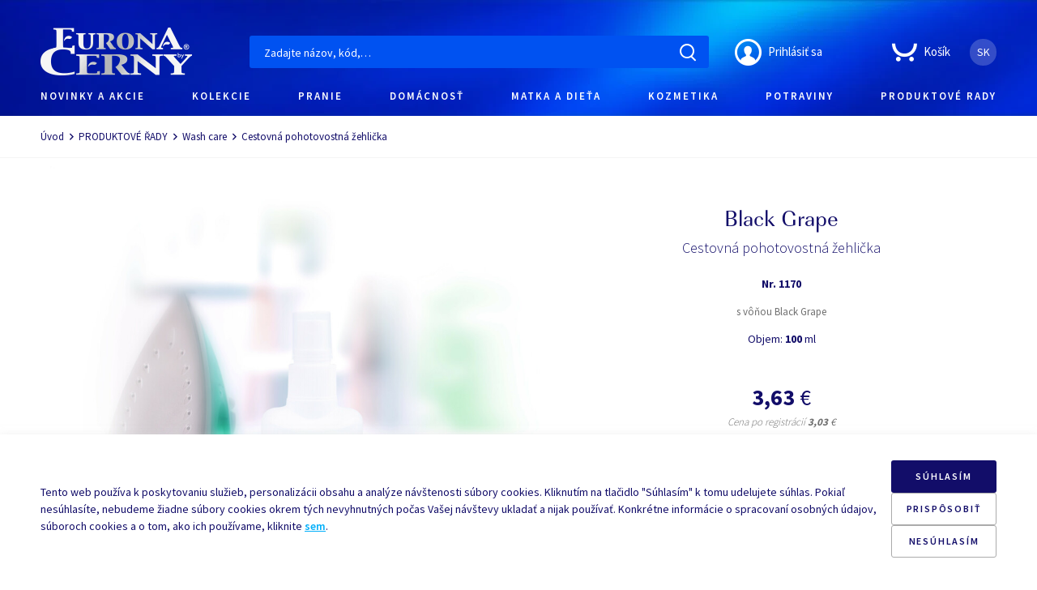

--- FILE ---
content_type: text/html; charset=utf-8
request_url: https://www.euronabycerny.com/sk/p/1170/quick-handy-ironing-black-grape-100-ml
body_size: 107909
content:
<!doctype html>
<html data-n-head-ssr lang="sk-SK" data-n-head="%7B%22lang%22:%7B%22ssr%22:%22sk-SK%22%7D%7D">
  <head >
    <title>Cestovná pohotovostná žehlička | Eurona</title><meta data-n-head="ssr" charset="utf-8"><meta data-n-head="ssr" http-equiv="X-UA-Compatible" content="IE=edge"><meta data-n-head="ssr" name="viewport" content="width=device-width, height=device-height, initial-scale=1, user-scalable=no, viewport-fit=cover"><meta name="sentry-trace" content="671b047657634219af009e251b7292cb-06616429602d4538"><meta name="google-site-verification" content="Q5P3JZJ4S2Cb_UYhLt0POlJifGmoiGVRRrDvvvcLE5k"><meta data-n-head="ssr" data-hid="i18n-og" property="og:locale" content="sk_SK"><meta data-n-head="ssr" data-hid="i18n-og-alt-cs-CZ" property="og:locale:alternate" content="cs_CZ"><meta data-n-head="ssr" name="og:site_name" content="euronabycerny.com"><meta data-n-head="ssr" data-hid="og:title" property="og:title" content="Cestovná pohotovostná žehlička"><meta data-n-head="ssr" data-hid="description" name="description" content="Cestovní žehlička Black Grape je ideální pro rychlé žehlení na cestách. Kompaktní design a svěží vůně černého hroznu pro příjemné použití."><meta data-n-head="ssr" data-hid="og:description" property="og:description" content="Cestovní žehlička Black Grape je ideální pro rychlé žehlení na cestách. Kompaktní design a svěží vůně černého hroznu pro příjemné použití."><meta data-n-head="ssr" data-hid="og:image" property="og:image" content="https://www.euronabycerny.com/images/products/960x960/1170-i_1.jpg"><meta data-n-head="ssr" data-hid="twitter:card" property="twitter:card" content="summary_large_image"><meta data-n-head="ssr" data-hid="keywords" name="keywords" content="cestovní žehlička s vůní černý hrozen, žehlička, osvěžení prádla, vůně černého hroznu, žehlička na cesty"><meta data-n-head="ssr" data-hid="og:url" property="og:url" content="https://www.euronabycerny.com/sk/p/1170/quick-handy-ironing-black-grape-100-ml"><meta data-n-head="ssr" data-hid="og:type" property="og:type" content="product"><link data-n-head="ssr" rel="apple-touch-icon" sizes="180x180" href="/apple-touch-icon.png"><link data-n-head="ssr" rel="icon" type="image/png" sizes="32x32" href="/favicon-32x32.png"><link data-n-head="ssr" rel="icon" type="image/png" sizes="16x16" href="/favicon-16x16.png"><link data-n-head="ssr" rel="manifest" href="/manifest.json"><link data-n-head="ssr" rel="mask-icon" href="/safari-pinned-tab.svg" color="#4c4c4c"><style type="text/css">@font-face {font-family:Source Sans Pro;font-style:normal;font-weight:300;src:url(/cf-fonts/s/source-sans-pro/5.0.11/latin-ext/300/normal.woff2);unicode-range:U+0100-02AF,U+0304,U+0308,U+0329,U+1E00-1E9F,U+1EF2-1EFF,U+2020,U+20A0-20AB,U+20AD-20CF,U+2113,U+2C60-2C7F,U+A720-A7FF;font-display:swap;}@font-face {font-family:Source Sans Pro;font-style:normal;font-weight:300;src:url(/cf-fonts/s/source-sans-pro/5.0.11/greek/300/normal.woff2);unicode-range:U+0370-03FF;font-display:swap;}@font-face {font-family:Source Sans Pro;font-style:normal;font-weight:300;src:url(/cf-fonts/s/source-sans-pro/5.0.11/cyrillic/300/normal.woff2);unicode-range:U+0301,U+0400-045F,U+0490-0491,U+04B0-04B1,U+2116;font-display:swap;}@font-face {font-family:Source Sans Pro;font-style:normal;font-weight:300;src:url(/cf-fonts/s/source-sans-pro/5.0.11/latin/300/normal.woff2);unicode-range:U+0000-00FF,U+0131,U+0152-0153,U+02BB-02BC,U+02C6,U+02DA,U+02DC,U+0304,U+0308,U+0329,U+2000-206F,U+2074,U+20AC,U+2122,U+2191,U+2193,U+2212,U+2215,U+FEFF,U+FFFD;font-display:swap;}@font-face {font-family:Source Sans Pro;font-style:normal;font-weight:300;src:url(/cf-fonts/s/source-sans-pro/5.0.11/cyrillic-ext/300/normal.woff2);unicode-range:U+0460-052F,U+1C80-1C88,U+20B4,U+2DE0-2DFF,U+A640-A69F,U+FE2E-FE2F;font-display:swap;}@font-face {font-family:Source Sans Pro;font-style:normal;font-weight:300;src:url(/cf-fonts/s/source-sans-pro/5.0.11/greek-ext/300/normal.woff2);unicode-range:U+1F00-1FFF;font-display:swap;}@font-face {font-family:Source Sans Pro;font-style:normal;font-weight:300;src:url(/cf-fonts/s/source-sans-pro/5.0.11/vietnamese/300/normal.woff2);unicode-range:U+0102-0103,U+0110-0111,U+0128-0129,U+0168-0169,U+01A0-01A1,U+01AF-01B0,U+0300-0301,U+0303-0304,U+0308-0309,U+0323,U+0329,U+1EA0-1EF9,U+20AB;font-display:swap;}@font-face {font-family:Source Sans Pro;font-style:normal;font-weight:400;src:url(/cf-fonts/s/source-sans-pro/5.0.11/cyrillic/400/normal.woff2);unicode-range:U+0301,U+0400-045F,U+0490-0491,U+04B0-04B1,U+2116;font-display:swap;}@font-face {font-family:Source Sans Pro;font-style:normal;font-weight:400;src:url(/cf-fonts/s/source-sans-pro/5.0.11/greek/400/normal.woff2);unicode-range:U+0370-03FF;font-display:swap;}@font-face {font-family:Source Sans Pro;font-style:normal;font-weight:400;src:url(/cf-fonts/s/source-sans-pro/5.0.11/latin/400/normal.woff2);unicode-range:U+0000-00FF,U+0131,U+0152-0153,U+02BB-02BC,U+02C6,U+02DA,U+02DC,U+0304,U+0308,U+0329,U+2000-206F,U+2074,U+20AC,U+2122,U+2191,U+2193,U+2212,U+2215,U+FEFF,U+FFFD;font-display:swap;}@font-face {font-family:Source Sans Pro;font-style:normal;font-weight:400;src:url(/cf-fonts/s/source-sans-pro/5.0.11/vietnamese/400/normal.woff2);unicode-range:U+0102-0103,U+0110-0111,U+0128-0129,U+0168-0169,U+01A0-01A1,U+01AF-01B0,U+0300-0301,U+0303-0304,U+0308-0309,U+0323,U+0329,U+1EA0-1EF9,U+20AB;font-display:swap;}@font-face {font-family:Source Sans Pro;font-style:normal;font-weight:400;src:url(/cf-fonts/s/source-sans-pro/5.0.11/latin-ext/400/normal.woff2);unicode-range:U+0100-02AF,U+0304,U+0308,U+0329,U+1E00-1E9F,U+1EF2-1EFF,U+2020,U+20A0-20AB,U+20AD-20CF,U+2113,U+2C60-2C7F,U+A720-A7FF;font-display:swap;}@font-face {font-family:Source Sans Pro;font-style:normal;font-weight:400;src:url(/cf-fonts/s/source-sans-pro/5.0.11/greek-ext/400/normal.woff2);unicode-range:U+1F00-1FFF;font-display:swap;}@font-face {font-family:Source Sans Pro;font-style:normal;font-weight:400;src:url(/cf-fonts/s/source-sans-pro/5.0.11/cyrillic-ext/400/normal.woff2);unicode-range:U+0460-052F,U+1C80-1C88,U+20B4,U+2DE0-2DFF,U+A640-A69F,U+FE2E-FE2F;font-display:swap;}@font-face {font-family:Source Sans Pro;font-style:normal;font-weight:600;src:url(/cf-fonts/s/source-sans-pro/5.0.11/latin-ext/600/normal.woff2);unicode-range:U+0100-02AF,U+0304,U+0308,U+0329,U+1E00-1E9F,U+1EF2-1EFF,U+2020,U+20A0-20AB,U+20AD-20CF,U+2113,U+2C60-2C7F,U+A720-A7FF;font-display:swap;}@font-face {font-family:Source Sans Pro;font-style:normal;font-weight:600;src:url(/cf-fonts/s/source-sans-pro/5.0.11/greek-ext/600/normal.woff2);unicode-range:U+1F00-1FFF;font-display:swap;}@font-face {font-family:Source Sans Pro;font-style:normal;font-weight:600;src:url(/cf-fonts/s/source-sans-pro/5.0.11/cyrillic-ext/600/normal.woff2);unicode-range:U+0460-052F,U+1C80-1C88,U+20B4,U+2DE0-2DFF,U+A640-A69F,U+FE2E-FE2F;font-display:swap;}@font-face {font-family:Source Sans Pro;font-style:normal;font-weight:600;src:url(/cf-fonts/s/source-sans-pro/5.0.11/greek/600/normal.woff2);unicode-range:U+0370-03FF;font-display:swap;}@font-face {font-family:Source Sans Pro;font-style:normal;font-weight:600;src:url(/cf-fonts/s/source-sans-pro/5.0.11/cyrillic/600/normal.woff2);unicode-range:U+0301,U+0400-045F,U+0490-0491,U+04B0-04B1,U+2116;font-display:swap;}@font-face {font-family:Source Sans Pro;font-style:normal;font-weight:600;src:url(/cf-fonts/s/source-sans-pro/5.0.11/latin/600/normal.woff2);unicode-range:U+0000-00FF,U+0131,U+0152-0153,U+02BB-02BC,U+02C6,U+02DA,U+02DC,U+0304,U+0308,U+0329,U+2000-206F,U+2074,U+20AC,U+2122,U+2191,U+2193,U+2212,U+2215,U+FEFF,U+FFFD;font-display:swap;}@font-face {font-family:Source Sans Pro;font-style:normal;font-weight:600;src:url(/cf-fonts/s/source-sans-pro/5.0.11/vietnamese/600/normal.woff2);unicode-range:U+0102-0103,U+0110-0111,U+0128-0129,U+0168-0169,U+01A0-01A1,U+01AF-01B0,U+0300-0301,U+0303-0304,U+0308-0309,U+0323,U+0329,U+1EA0-1EF9,U+20AB;font-display:swap;}@font-face {font-family:Source Sans Pro;font-style:normal;font-weight:700;src:url(/cf-fonts/s/source-sans-pro/5.0.11/cyrillic/700/normal.woff2);unicode-range:U+0301,U+0400-045F,U+0490-0491,U+04B0-04B1,U+2116;font-display:swap;}@font-face {font-family:Source Sans Pro;font-style:normal;font-weight:700;src:url(/cf-fonts/s/source-sans-pro/5.0.11/cyrillic-ext/700/normal.woff2);unicode-range:U+0460-052F,U+1C80-1C88,U+20B4,U+2DE0-2DFF,U+A640-A69F,U+FE2E-FE2F;font-display:swap;}@font-face {font-family:Source Sans Pro;font-style:normal;font-weight:700;src:url(/cf-fonts/s/source-sans-pro/5.0.11/greek-ext/700/normal.woff2);unicode-range:U+1F00-1FFF;font-display:swap;}@font-face {font-family:Source Sans Pro;font-style:normal;font-weight:700;src:url(/cf-fonts/s/source-sans-pro/5.0.11/latin/700/normal.woff2);unicode-range:U+0000-00FF,U+0131,U+0152-0153,U+02BB-02BC,U+02C6,U+02DA,U+02DC,U+0304,U+0308,U+0329,U+2000-206F,U+2074,U+20AC,U+2122,U+2191,U+2193,U+2212,U+2215,U+FEFF,U+FFFD;font-display:swap;}@font-face {font-family:Source Sans Pro;font-style:normal;font-weight:700;src:url(/cf-fonts/s/source-sans-pro/5.0.11/latin-ext/700/normal.woff2);unicode-range:U+0100-02AF,U+0304,U+0308,U+0329,U+1E00-1E9F,U+1EF2-1EFF,U+2020,U+20A0-20AB,U+20AD-20CF,U+2113,U+2C60-2C7F,U+A720-A7FF;font-display:swap;}@font-face {font-family:Source Sans Pro;font-style:normal;font-weight:700;src:url(/cf-fonts/s/source-sans-pro/5.0.11/vietnamese/700/normal.woff2);unicode-range:U+0102-0103,U+0110-0111,U+0128-0129,U+0168-0169,U+01A0-01A1,U+01AF-01B0,U+0300-0301,U+0303-0304,U+0308-0309,U+0323,U+0329,U+1EA0-1EF9,U+20AB;font-display:swap;}@font-face {font-family:Source Sans Pro;font-style:normal;font-weight:700;src:url(/cf-fonts/s/source-sans-pro/5.0.11/greek/700/normal.woff2);unicode-range:U+0370-03FF;font-display:swap;}</style><link data-n-head="ssr" data-hid="i18n-alt-cs" rel="alternate" href="https://www.euronabycerny.com/p/1170/quick-handy-ironing-black-grape-100-ml" hreflang="cs"><link data-n-head="ssr" data-hid="i18n-alt-cs-CZ" rel="alternate" href="https://www.euronabycerny.com/p/1170/quick-handy-ironing-black-grape-100-ml" hreflang="cs-CZ"><link data-n-head="ssr" data-hid="i18n-alt-sk" rel="alternate" href="https://www.euronabycerny.com/sk/p/1170/quick-handy-ironing-black-grape-100-ml" hreflang="sk"><link data-n-head="ssr" data-hid="i18n-alt-sk-SK" rel="alternate" href="https://www.euronabycerny.com/sk/p/1170/quick-handy-ironing-black-grape-100-ml" hreflang="sk-SK"><link data-n-head="ssr" data-hid="i18n-xd" rel="alternate" href="https://www.euronabycerny.com/p/1170/quick-handy-ironing-black-grape-100-ml" hreflang="x-default"><link data-n-head="ssr" data-hid="i18n-can" rel="canonical" href="https://www.euronabycerny.com/sk/p/1170/quick-handy-ironing-black-grape-100-ml"><script async src="/autocomplete.js?4" type="5ecdff4935138ef9d00834c8-text/javascript"></script><script type="5ecdff4935138ef9d00834c8-text/javascript">
    window.dataLayer = window.dataLayer || [];

    function gtag() {
        dataLayer.push(arguments);
    }
    gtag('consent', 'default', {
        'ad_personalization': 'denied',
        'ad_storage': 'denied',
        'ad_user_data': 'denied',
        'analytics_storage': 'denied',
        'functionality_storage': 'denied',
        'personalization_storage': 'denied',
        'security_storage': 'denied',
    });
</script><script type="5ecdff4935138ef9d00834c8-text/javascript">
    window.addEventListener('message', function(event) {
        var data = event.data;
        if (data.msg === "echalupy-calendar-height") {
            if (data.href) {
                var iframes = this.document.querySelectorAll('#echalupy-kalendar');
                for (var i = 0; i < iframes.length; i++) {
                    if (iframes[i].getAttribute('src') === data.href) {
                        iframes[i].style.height = data.height + "px";
                    }
                }
            } else {
                document.getElementById("echalupy-kalendar").style.height = data.height + "px";
            }
        }
    });
</script><link rel="preload" href="/_nuxt/d395a49.modern.js" as="script"><link rel="preload" href="/_nuxt/c788be4.modern.js" as="script"><link rel="preload" href="/_nuxt/acaab26.modern.js" as="script"><link rel="preload" href="/_nuxt/b70f6dc.modern.js" as="script"><link rel="preload" href="/_nuxt/8cf200b.modern.js" as="script"><link rel="preload" href="/_nuxt/a6305e2.modern.js" as="script"><style data-vue-ssr-id="4f857918:0 5bfe8dc2:0 280e1ab2:0 280e1ab2:1 7da603f2:0 3191d5ad:0 7cd47118:0 f3257456:0 fdf31eb0:0 5723cfb5:0 05bf4b30:0 578e9398:0 440e9696:0 02fdf1bf:0 47b9adb6:0 5ec42a4f:0 64ad820f:0 3e23012f:0 522f9baf:0 e2884562:0 5509440f:0 1d4ec5cf:0 711344e2:0 cd9e4fd6:0 d66f31e2:0 2819a643:0 7d3d7062:0 5098afb3:0 72afbaff:0 4a3797b5:0 e4034aec:0 6bc95f03:0 e6ea47b8:0 25ed28ca:0 2dd0cf56:0 497cddf9:0 53dc12c2:0 063d58db:0 2d10453b:0 781218e0:0 9778764a:0 28265272:0 f9e34996:0 d9bb9a6e:0 e61ecbae:0 dc817e6e:0 cef1f646:0 04882ae1:0 c4e82734:0 5e8a09b6:0 01069e9a:0 9140e8bc:0 583aa552:0 6789f4e6:0 538e9b06:0 1d5473f5:0 e826cb7c:0 e1cb3612:0">/*! normalize.css v8.0.1 | MIT License | github.com/necolas/normalize.css */html{line-height:1.15;-webkit-text-size-adjust:100%}body{margin:0}main{display:block}h1{font-size:2em;margin:.67em 0}hr{box-sizing:content-box;height:0;overflow:visible}pre{font-family:monospace,monospace;font-size:1em}a{background-color:transparent}abbr[title]{border-bottom:none;text-decoration:underline;-webkit-text-decoration:underline dotted;text-decoration:underline dotted}b,strong{font-weight:bolder}code,kbd,samp{font-family:monospace,monospace;font-size:1em}small{font-size:80%}sub,sup{font-size:75%;line-height:0;position:relative;vertical-align:baseline}sub{bottom:-.25em}sup{top:-.5em}img{border-style:none}button,input,optgroup,select,textarea{font-family:inherit;font-size:100%;line-height:1.15;margin:0}button,input{overflow:visible}button,select{text-transform:none}[type=button],[type=reset],[type=submit],button{-webkit-appearance:button}[type=button]::-moz-focus-inner,[type=reset]::-moz-focus-inner,[type=submit]::-moz-focus-inner,button::-moz-focus-inner{border-style:none;padding:0}[type=button]:-moz-focusring,[type=reset]:-moz-focusring,[type=submit]:-moz-focusring,button:-moz-focusring{outline:1px dotted ButtonText}fieldset{padding:.35em .75em .625em}legend{box-sizing:border-box;color:inherit;display:table;max-width:100%;padding:0;white-space:normal}progress{vertical-align:baseline}textarea{overflow:auto}[type=checkbox],[type=radio]{box-sizing:border-box;padding:0}[type=number]::-webkit-inner-spin-button,[type=number]::-webkit-outer-spin-button{height:auto}[type=search]{-webkit-appearance:textfield;outline-offset:-2px}[type=search]::-webkit-search-decoration{-webkit-appearance:none}::-webkit-file-upload-button{-webkit-appearance:button;font:inherit}details{display:block}summary{display:list-item}[hidden],template{display:none}
@font-face{font-family:"lg";src:url(/_nuxt/fonts/lg.f429265.ttf) format("truetype"),url(/_nuxt/fonts/lg.1fbfd4b.woff) format("woff"),url(/_nuxt/img/lg.2ec2cb2.svg#lg) format("svg");font-weight:400;font-style:normal;font-display:block}.lg-icon{font-family:"lg"!important;speak:never;font-style:normal;font-weight:400;font-feature-settings:normal;font-variant:normal;text-transform:none;line-height:1;-webkit-font-smoothing:antialiased;-moz-osx-font-smoothing:grayscale}.lg-actions .lg-next,.lg-actions .lg-prev{background-color:rgba(0,0,0,.45);border-radius:2px;color:#999;cursor:pointer;display:block;font-size:22px;margin-top:-10px;padding:8px 10px 9px;position:absolute;top:50%;z-index:1080;outline:none;border:none;background-color:transparent}.lg-actions .lg-next.disabled,.lg-actions .lg-prev.disabled{pointer-events:none;opacity:.5}.lg-actions .lg-next:hover,.lg-actions .lg-prev:hover{color:#fff}.lg-actions .lg-next{right:20px}.lg-actions .lg-next:before{content:"\e095"}.lg-actions .lg-prev{left:20px}.lg-actions .lg-prev:after{content:"\e094"}@keyframes lg-right-end{0%{left:0}50%{left:-30px}to{left:0}}@keyframes lg-left-end{0%{left:0}50%{left:30px}to{left:0}}.lg-outer.lg-right-end .lg-object{animation:lg-right-end .3s;position:relative}.lg-outer.lg-left-end .lg-object{animation:lg-left-end .3s;position:relative}.lg-toolbar{z-index:1082;left:0;position:absolute;top:0;width:100%;background-color:rgba(0,0,0,.45)}.lg-toolbar .lg-icon{color:#999;cursor:pointer;float:right;font-size:24px;height:47px;line-height:27px;padding:10px 0;text-align:center;width:50px;text-decoration:none!important;outline:medium none;background:none;border:none;box-shadow:none;transition:color .2s linear}.lg-toolbar .lg-icon:hover{color:#fff}.lg-toolbar .lg-close:after{content:"\e070"}.lg-toolbar .lg-download:after{content:"\e0f2"}.lg-sub-html{background-color:rgba(0,0,0,.45);bottom:0;color:#eee;font-size:16px;left:0;padding:10px 40px;position:fixed;right:0;text-align:center;z-index:1080}.lg-sub-html h4{margin:0;font-size:13px;font-weight:700}.lg-sub-html p{font-size:12px;margin:5px 0 0}#lg-counter{color:#999;display:inline-block;font-size:16px;padding-left:20px;padding-top:12px;vertical-align:middle}.lg-next,.lg-prev,.lg-toolbar{opacity:1;transition:transform .35s cubic-bezier(0,0,.25,1) 0s,opacity .35s cubic-bezier(0,0,.25,1) 0s,color .2s linear}.lg-hide-items .lg-prev{opacity:0;transform:translate3d(-10px,0,0)}.lg-hide-items .lg-next{opacity:0;transform:translate3d(10px,0,0)}.lg-hide-items .lg-toolbar{opacity:0;transform:translate3d(0,-10px,0)}body:not(.lg-from-hash) .lg-outer.lg-start-zoom .lg-object{transform:scale3d(.5,.5,.5);opacity:0;transition:transform .25s cubic-bezier(0,0,.25,1) 0s,opacity .25s cubic-bezier(0,0,.25,1)!important;transform-origin:50% 50%}body:not(.lg-from-hash) .lg-outer.lg-start-zoom .lg-item.lg-complete .lg-object{transform:scaleX(1);opacity:1}.lg-outer .lg-thumb-outer{background-color:#0d0a0a;bottom:0;position:absolute;width:100%;z-index:1080;max-height:350px;transform:translate3d(0,100%,0);transition:transform .25s cubic-bezier(0,0,.25,1) 0s}.lg-outer .lg-thumb-outer.lg-grab .lg-thumb-item{cursor:-o-grab;cursor:-ms-grab;cursor:grab}.lg-outer .lg-thumb-outer.lg-grabbing .lg-thumb-item{cursor:move;cursor:-o-grabbing;cursor:-ms-grabbing;cursor:grabbing}.lg-outer .lg-thumb-outer.lg-dragging .lg-thumb{transition-duration:0s!important}.lg-outer.lg-thumb-open .lg-thumb-outer{transform:translateZ(0)}.lg-outer .lg-thumb{padding:10px 0;height:100%;margin-bottom:-5px}.lg-outer .lg-thumb-item{border-radius:5px;cursor:pointer;float:left;overflow:hidden;height:100%;border:2px solid #fff;border-radius:4px;margin-bottom:5px}@media (min-width:1025px){.lg-outer .lg-thumb-item{transition:border-color .25s ease}}.lg-outer .lg-thumb-item.active,.lg-outer .lg-thumb-item:hover{border-color:#a90707}.lg-outer .lg-thumb-item img{width:100%;height:100%;-o-object-fit:cover;object-fit:cover}.lg-outer.lg-has-thumb .lg-item{padding-bottom:120px}.lg-outer.lg-can-toggle .lg-item{padding-bottom:0}.lg-outer.lg-pull-caption-up .lg-sub-html{transition:bottom .25s ease}.lg-outer.lg-pull-caption-up.lg-thumb-open .lg-sub-html{bottom:100px}.lg-outer .lg-toggle-thumb{background-color:#0d0a0a;border-radius:2px 2px 0 0;color:#999;cursor:pointer;font-size:24px;height:39px;line-height:27px;padding:5px 0;position:absolute;right:20px;text-align:center;top:-39px;width:50px;outline:medium none;border:none}.lg-outer .lg-toggle-thumb:after{content:"\e1ff"}.lg-outer .lg-toggle-thumb:hover{color:#fff}.lg-outer .lg-video-cont{display:inline-block;vertical-align:middle;max-width:1140px;max-height:100%;width:100%;padding:0 5px}.lg-outer .lg-video{width:100%;height:0;padding-bottom:56.25%;overflow:hidden;position:relative}.lg-outer .lg-video .lg-object{display:inline-block;position:absolute;top:0;left:0;width:100%!important;height:100%!important}.lg-outer .lg-video .lg-video-play{width:84px;height:59px;position:absolute;left:50%;top:50%;margin-left:-42px;margin-top:-30px;z-index:1080;cursor:pointer}.lg-outer .lg-has-vimeo .lg-video-play{background:url(/_nuxt/img/vimeo-play.699d005.png) no-repeat scroll 0 0 transparent}.lg-outer .lg-has-vimeo:hover .lg-video-play{background:url(/_nuxt/img/vimeo-play.699d005.png) no-repeat scroll 0 -58px transparent}.lg-outer .lg-has-html5 .lg-video-play{background:transparent url([data-uri]) no-repeat scroll 0 0;height:64px;margin-left:-32px;margin-top:-32px;width:64px;opacity:.8}.lg-outer .lg-has-html5:hover .lg-video-play{opacity:1}.lg-outer .lg-has-youtube .lg-video-play{background:url(/_nuxt/img/youtube-play.96bc9d7.png) no-repeat scroll 0 0 transparent}.lg-outer .lg-has-youtube:hover .lg-video-play{background:url(/_nuxt/img/youtube-play.96bc9d7.png) no-repeat scroll 0 -60px transparent}.lg-outer .lg-video-object{width:100%!important;height:100%!important;position:absolute;top:0;left:0}.lg-outer .lg-has-video .lg-video-object{visibility:hidden}.lg-outer .lg-has-video.lg-video-playing .lg-object,.lg-outer .lg-has-video.lg-video-playing .lg-video-play{display:none}.lg-outer .lg-has-video.lg-video-playing .lg-video-object{visibility:visible}.lg-progress-bar{background-color:#333;height:5px;left:0;position:absolute;top:0;width:100%;z-index:1083;opacity:0;transition:opacity .08s ease 0s}.lg-progress-bar .lg-progress{background-color:#a90707;height:5px;width:0}.lg-progress-bar.lg-start .lg-progress{width:100%}.lg-show-autoplay .lg-progress-bar{opacity:1}.lg-autoplay-button:after{content:"\e01d"}.lg-show-autoplay .lg-autoplay-button:after{content:"\e01a"}.lg-outer.lg-css3.lg-zoom-dragging .lg-item.lg-complete.lg-zoomable .lg-image,.lg-outer.lg-css3.lg-zoom-dragging .lg-item.lg-complete.lg-zoomable .lg-img-wrap{transition-duration:0s}.lg-outer.lg-use-transition-for-zoom .lg-item.lg-complete.lg-zoomable .lg-img-wrap{transition:transform .3s cubic-bezier(0,0,.25,1) 0s}.lg-outer.lg-use-left-for-zoom .lg-item.lg-complete.lg-zoomable .lg-img-wrap{transition:left .3s cubic-bezier(0,0,.25,1) 0s,top .3s cubic-bezier(0,0,.25,1) 0s}.lg-outer .lg-item.lg-complete.lg-zoomable .lg-img-wrap{transform:translateZ(0);-webkit-backface-visibility:hidden;backface-visibility:hidden}.lg-outer .lg-item.lg-complete.lg-zoomable .lg-image{transform:scaleX(1);transition:transform .3s cubic-bezier(0,0,.25,1) 0s,opacity .15s!important;transform-origin:0 0;-webkit-backface-visibility:hidden;backface-visibility:hidden}#lg-zoom-in:after{content:"\e311"}#lg-actual-size{font-size:20px}#lg-actual-size:after{content:"\e033"}#lg-zoom-out{opacity:.5;pointer-events:none}#lg-zoom-out:after{content:"\e312"}.lg-zoomed #lg-zoom-out{opacity:1;pointer-events:auto}.lg-outer .lg-pager-outer{bottom:60px;left:0;position:absolute;right:0;text-align:center;z-index:1080;height:10px}.lg-outer .lg-pager-outer.lg-pager-hover .lg-pager-cont{overflow:visible}.lg-outer .lg-pager-cont{cursor:pointer;display:inline-block;overflow:hidden;position:relative;vertical-align:top;margin:0 5px}.lg-outer .lg-pager-cont:hover .lg-pager-thumb-cont{opacity:1;transform:translateZ(0)}.lg-outer .lg-pager-cont.lg-pager-active .lg-pager{box-shadow:inset 0 0 0 2px #fff}.lg-outer .lg-pager-thumb-cont{background-color:#fff;color:#fff;bottom:100%;height:83px;left:0;margin-bottom:20px;margin-left:-60px;opacity:0;padding:5px;position:absolute;width:120px;border-radius:3px;transition:opacity .15s ease 0s,transform .15s ease 0s;transform:translate3d(0,5px,0)}.lg-outer .lg-pager-thumb-cont img{width:100%;height:100%}.lg-outer .lg-pager{background-color:hsla(0,0%,100%,.5);border-radius:50%;box-shadow:inset 0 0 0 8px hsla(0,0%,100%,.7);display:block;height:12px;transition:box-shadow .3s ease 0s;width:12px}.lg-outer .lg-pager:focus,.lg-outer .lg-pager:hover{box-shadow:inset 0 0 0 8px #fff}.lg-outer .lg-caret{border-left:10px solid transparent;border-right:10px solid transparent;border-top:10px dashed;bottom:-10px;display:inline-block;height:0;left:50%;margin-left:-5px;position:absolute;vertical-align:middle;width:0}.lg-fullscreen:after{content:"\e20c"}.lg-fullscreen-on .lg-fullscreen:after{content:"\e20d"}.lg-outer #lg-dropdown-overlay{background-color:rgba(0,0,0,.25);bottom:0;cursor:default;left:0;position:fixed;right:0;top:0;z-index:1081;opacity:0;visibility:hidden;transition:visibility 0s linear .18s,opacity .18s linear 0s}.lg-outer.lg-dropdown-active #lg-dropdown-overlay,.lg-outer.lg-dropdown-active .lg-dropdown{transition-delay:0s;transform:translateZ(0);opacity:1;visibility:visible}.lg-outer.lg-dropdown-active #lg-share{color:#fff}.lg-outer .lg-dropdown{background-color:#fff;border-radius:2px;font-size:14px;list-style-type:none;margin:0;padding:10px 0;position:absolute;right:0;text-align:left;top:50px;opacity:0;visibility:hidden;transform:translate3d(0,5px,0);transition:transform .18s linear 0s,visibility 0s linear .5s,opacity .18s linear 0s}.lg-outer .lg-dropdown:after{content:"";display:block;height:0;width:0;position:absolute;border:8px solid transparent;border-bottom-color:#fff;right:16px;top:-16px}.lg-outer .lg-dropdown>li:last-child{margin-bottom:0}.lg-outer .lg-dropdown>li:hover .lg-icon,.lg-outer .lg-dropdown>li:hover a{color:#333}.lg-outer .lg-dropdown a{color:#333;display:block;white-space:pre;padding:4px 12px;font-family:"Open Sans","Helvetica Neue",Helvetica,Arial,sans-serif;font-size:12px}.lg-outer .lg-dropdown a:hover{background-color:rgba(0,0,0,.07)}.lg-outer .lg-dropdown .lg-dropdown-text{display:inline-block;line-height:1;margin-top:-3px;vertical-align:middle}.lg-outer .lg-dropdown .lg-icon{color:#333;display:inline-block;float:none;font-size:20px;height:auto;line-height:1;margin-right:8px;padding:0;vertical-align:middle;width:auto}.lg-outer #lg-share{position:relative}.lg-outer #lg-share:after{content:"\e80d"}.lg-outer #lg-share-facebook .lg-icon{color:#3b5998}.lg-outer #lg-share-facebook .lg-icon:after{content:"\e904"}.lg-outer #lg-share-twitter .lg-icon{color:#00aced}.lg-outer #lg-share-twitter .lg-icon:after{content:"\e907"}.lg-outer #lg-share-googleplus .lg-icon{color:#dd4b39}.lg-outer #lg-share-googleplus .lg-icon:after{content:"\e905"}.lg-outer #lg-share-pinterest .lg-icon{color:#cb2027}.lg-outer #lg-share-pinterest .lg-icon:after{content:"\e906"}.lg-outer .lg-img-rotate{position:absolute;padding:0 5px;left:0;right:0;top:0;bottom:0;transition:transform .3s cubic-bezier(.32,0,.67,0) 0s}.lg-rotate-left:after{content:"\e900"}.lg-rotate-right:after{content:"\e901"}.lg-icon.lg-flip-hor,.lg-icon.lg-flip-ver{font-size:26px}.lg-flip-hor:after{content:"\e902"}.lg-flip-ver:after{content:"\e903"}.lg-group{*zoom:1}.lg-group:after,.lg-group:before{display:table;content:"";line-height:0}.lg-group:after{clear:both}.lg-outer{width:100%;height:100%;position:fixed;top:0;left:0;z-index:1050;opacity:0;outline:none;transition:opacity .15s ease 0s}.lg-outer *{box-sizing:border-box}.lg-outer.lg-visible{opacity:1}.lg-outer.lg-css3 .lg-item.lg-current,.lg-outer.lg-css3 .lg-item.lg-next-slide,.lg-outer.lg-css3 .lg-item.lg-prev-slide{transition-duration:inherit!important;transition-timing-function:inherit!important}.lg-outer.lg-css3.lg-dragging .lg-item.lg-current,.lg-outer.lg-css3.lg-dragging .lg-item.lg-next-slide,.lg-outer.lg-css3.lg-dragging .lg-item.lg-prev-slide{transition-duration:0s!important;opacity:1}.lg-outer.lg-grab img.lg-object{cursor:-o-grab;cursor:-ms-grab;cursor:grab}.lg-outer.lg-grabbing img.lg-object{cursor:move;cursor:-o-grabbing;cursor:-ms-grabbing;cursor:grabbing}.lg-outer .lg{height:100%;width:100%;position:relative;overflow:hidden;margin-left:auto;margin-right:auto;max-width:100%;max-height:100%}.lg-outer .lg-inner{width:100%;height:100%;position:absolute;left:0;top:0;white-space:nowrap}.lg-outer .lg-item{background:url(/_nuxt/img/loading.0aeca8b.gif) no-repeat scroll 50% transparent;display:none!important}.lg-outer.lg-css3 .lg-current,.lg-outer.lg-css3 .lg-next-slide,.lg-outer.lg-css3 .lg-prev-slide,.lg-outer.lg-css .lg-current{display:inline-block!important}.lg-outer .lg-img-wrap,.lg-outer .lg-item{display:inline-block;text-align:center;position:absolute;width:100%;height:100%}.lg-outer .lg-img-wrap:before,.lg-outer .lg-item:before{content:"";display:inline-block;height:50%;width:1px;margin-right:-1px}.lg-outer .lg-img-wrap{position:absolute;padding:0 5px;left:0;right:0;top:0;bottom:0}.lg-outer .lg-item.lg-complete{background-image:none}.lg-outer .lg-item.lg-current{z-index:1060}.lg-outer .lg-image{display:inline-block;vertical-align:middle;max-width:100%;max-height:100%;width:auto!important;height:auto!important}.lg-outer.lg-show-after-load .lg-item .lg-object,.lg-outer.lg-show-after-load .lg-item .lg-video-play{opacity:0;transition:opacity .15s ease 0s}.lg-outer.lg-show-after-load .lg-item.lg-complete .lg-object,.lg-outer.lg-show-after-load .lg-item.lg-complete .lg-video-play{opacity:1}.lg-outer .lg-empty-html,.lg-outer.lg-hide-download #lg-download{display:none}.lg-backdrop{position:fixed;top:0;left:0;right:0;bottom:0;z-index:1040;background-color:#000;opacity:0;transition:opacity .15s ease 0s}.lg-backdrop.in{opacity:1}.lg-css3.lg-no-trans .lg-current,.lg-css3.lg-no-trans .lg-next-slide,.lg-css3.lg-no-trans .lg-prev-slide{transition:none 0s ease 0s!important}.lg-css3.lg-use-css3 .lg-item,.lg-css3.lg-use-left .lg-item{-webkit-backface-visibility:hidden;backface-visibility:hidden}.lg-css3.lg-fade .lg-item{opacity:0}.lg-css3.lg-fade .lg-item.lg-current{opacity:1}.lg-css3.lg-fade .lg-item.lg-current,.lg-css3.lg-fade .lg-item.lg-next-slide,.lg-css3.lg-fade .lg-item.lg-prev-slide{transition:opacity .1s ease 0s}.lg-css3.lg-slide.lg-use-css3 .lg-item{opacity:0}.lg-css3.lg-slide.lg-use-css3 .lg-item.lg-prev-slide{transform:translate3d(-100%,0,0)}.lg-css3.lg-slide.lg-use-css3 .lg-item.lg-next-slide{transform:translate3d(100%,0,0)}.lg-css3.lg-slide.lg-use-css3 .lg-item.lg-current{transform:translateZ(0);opacity:1}.lg-css3.lg-slide.lg-use-css3 .lg-item.lg-current,.lg-css3.lg-slide.lg-use-css3 .lg-item.lg-next-slide,.lg-css3.lg-slide.lg-use-css3 .lg-item.lg-prev-slide{transition:transform 1s cubic-bezier(0,0,.25,1) 0s,opacity .1s ease 0s}.lg-css3.lg-slide.lg-use-left .lg-item{opacity:0;position:absolute;left:0}.lg-css3.lg-slide.lg-use-left .lg-item.lg-prev-slide{left:-100%}.lg-css3.lg-slide.lg-use-left .lg-item.lg-next-slide{left:100%}.lg-css3.lg-slide.lg-use-left .lg-item.lg-current{left:0;opacity:1}.lg-css3.lg-slide.lg-use-left .lg-item.lg-current,.lg-css3.lg-slide.lg-use-left .lg-item.lg-next-slide,.lg-css3.lg-slide.lg-use-left .lg-item.lg-prev-slide{transition:left 1s cubic-bezier(0,0,.25,1) 0s,opacity .1s ease 0s}
@import url(//hello.myfonts.net/count/3c370a);
.vue-slider-disabled{opacity:.5;cursor:not-allowed}.vue-slider-rail{background-color:#ccc;border-radius:15px}.vue-slider-process{background-color:#3498db;border-radius:15px}.vue-slider-mark{z-index:4}.vue-slider-mark:first-child .vue-slider-mark-step,.vue-slider-mark:last-child .vue-slider-mark-step{display:none}.vue-slider-mark-step{width:100%;height:100%;border-radius:50%;background-color:rgba(0,0,0,.16)}.vue-slider-mark-label{font-size:14px;white-space:nowrap}.vue-slider-dot-handle{cursor:pointer;width:100%;height:100%;border-radius:50%;background-color:#fff;box-sizing:border-box;box-shadow:.5px .5px 2px 1px rgba(0,0,0,.32)}.vue-slider-dot-handle-focus{box-shadow:0 0 1px 2px rgba(52,152,219,.36)}.vue-slider-dot-handle-disabled{cursor:not-allowed;background-color:#ccc}.vue-slider-dot-tooltip-inner{font-size:14px;white-space:nowrap;padding:2px 5px;min-width:20px;text-align:center;color:#fff;border-radius:5px;border-color:#3498db;background-color:#3498db;box-sizing:content-box}.vue-slider-dot-tooltip-inner:after{content:"";position:absolute}.vue-slider-dot-tooltip-inner-top:after{top:100%;left:50%;transform:translate(-50%);height:0;width:0;border:5px solid transparent;border-top-color:inherit}.vue-slider-dot-tooltip-inner-bottom:after{bottom:100%;left:50%;transform:translate(-50%);height:0;width:0;border:5px solid transparent;border-bottom-color:inherit}.vue-slider-dot-tooltip-inner-left:after{left:100%;top:50%;transform:translateY(-50%);height:0;width:0;border:5px solid transparent;border-left-color:inherit}.vue-slider-dot-tooltip-inner-right:after{right:100%;top:50%;transform:translateY(-50%);height:0;width:0;border:5px solid transparent;border-right-color:inherit}.vue-slider-dot-tooltip-wrapper{opacity:0;transition:all .3s}.vue-slider-dot-tooltip-wrapper-show{opacity:1}
/*!
 * Cropper.js v1.5.12
 * https://fengyuanchen.github.io/cropperjs
 *
 * Copyright 2015-present Chen Fengyuan
 * Released under the MIT license
 *
 * Date: 2021-06-12T08:00:11.623Z
 */.cropper-container{direction:ltr;font-size:0;line-height:0;position:relative;touch-action:none;-webkit-user-select:none;-moz-user-select:none;-ms-user-select:none;user-select:none}.cropper-container img{image-orientation:0deg;display:block;height:100%;max-height:none!important;max-width:none!important;min-height:0!important;min-width:0!important;width:100%}.cropper-canvas,.cropper-crop-box,.cropper-drag-box,.cropper-modal,.cropper-wrap-box{bottom:0;left:0;position:absolute;right:0;top:0}.cropper-canvas,.cropper-wrap-box{overflow:hidden}.cropper-drag-box{background-color:#fff;opacity:0}.cropper-modal{background-color:#000;opacity:.5}.cropper-view-box{display:block;height:100%;outline:1px solid #39f;outline-color:rgba(51,153,255,.75);overflow:hidden;width:100%}.cropper-dashed{border:0 dashed #eee;display:block;opacity:.5;position:absolute}.cropper-dashed.dashed-h{border-bottom-width:1px;border-top-width:1px;height:33.33333%;left:0;top:33.33333%;width:100%}.cropper-dashed.dashed-v{border-left-width:1px;border-right-width:1px;height:100%;left:33.33333%;top:0;width:33.33333%}.cropper-center{display:block;height:0;left:50%;opacity:.75;position:absolute;top:50%;width:0}.cropper-center:after,.cropper-center:before{background-color:#eee;content:" ";display:block;position:absolute}.cropper-center:before{height:1px;left:-3px;top:0;width:7px}.cropper-center:after{height:7px;left:0;top:-3px;width:1px}.cropper-face,.cropper-line,.cropper-point{display:block;height:100%;opacity:.1;position:absolute;width:100%}.cropper-face{background-color:#fff;left:0;top:0}.cropper-line{background-color:#39f}.cropper-line.line-e{cursor:ew-resize;right:-3px;top:0;width:5px}.cropper-line.line-n{cursor:ns-resize;height:5px;left:0;top:-3px}.cropper-line.line-w{cursor:ew-resize;left:-3px;top:0;width:5px}.cropper-line.line-s{bottom:-3px;cursor:ns-resize;height:5px;left:0}.cropper-point{background-color:#39f;height:5px;opacity:.75;width:5px}.cropper-point.point-e{cursor:ew-resize;margin-top:-3px;right:-3px;top:50%}.cropper-point.point-n{cursor:ns-resize;left:50%;margin-left:-3px;top:-3px}.cropper-point.point-w{cursor:ew-resize;left:-3px;margin-top:-3px;top:50%}.cropper-point.point-s{bottom:-3px;cursor:s-resize;left:50%;margin-left:-3px}.cropper-point.point-ne{cursor:nesw-resize;right:-3px;top:-3px}.cropper-point.point-nw{cursor:nwse-resize;left:-3px;top:-3px}.cropper-point.point-sw{bottom:-3px;cursor:nesw-resize;left:-3px}.cropper-point.point-se{bottom:-3px;cursor:nwse-resize;height:20px;opacity:1;right:-3px;width:20px}@media (min-width:768px){.cropper-point.point-se{height:15px;width:15px}}@media (min-width:992px){.cropper-point.point-se{height:10px;width:10px}}@media (min-width:1200px){.cropper-point.point-se{height:5px;opacity:.75;width:5px}}.cropper-point.point-se:before{background-color:#39f;bottom:-50%;content:" ";display:block;height:200%;opacity:0;position:absolute;right:-50%;width:200%}.cropper-invisible{opacity:0}.cropper-bg{background-image:url("[data-uri]")}.cropper-hide{display:block;height:0;position:absolute;width:0}.cropper-hidden{display:none!important}.cropper-move{cursor:move}.cropper-crop{cursor:crosshair}.cropper-disabled .cropper-drag-box,.cropper-disabled .cropper-face,.cropper-disabled .cropper-line,.cropper-disabled .cropper-point{cursor:not-allowed}.v-select{position:relative;font-family:inherit}.v-select,.v-select *{box-sizing:border-box}@keyframes vSelectSpinner{0%{transform:rotate(0deg)}to{transform:rotate(1turn)}}.vs__fade-enter-active,.vs__fade-leave-active{pointer-events:none;transition:opacity .15s cubic-bezier(1,.5,.8,1)}.vs__fade-enter,.vs__fade-leave-to{opacity:0}.vs--disabled .vs__clear,.vs--disabled .vs__dropdown-toggle,.vs--disabled .vs__open-indicator,.vs--disabled .vs__search,.vs--disabled .vs__selected{cursor:not-allowed;background-color:#f8f8f8}.v-select[dir=rtl] .vs__actions{padding:0 3px 0 6px}.v-select[dir=rtl] .vs__clear{margin-left:6px;margin-right:0}.v-select[dir=rtl] .vs__deselect{margin-left:0;margin-right:2px}.v-select[dir=rtl] .vs__dropdown-menu{text-align:right}.vs__dropdown-toggle{-webkit-appearance:none;-moz-appearance:none;appearance:none;display:flex;padding:0 0 4px;background:none;border:1px solid rgba(60,60,60,.26);border-radius:4px;white-space:normal}.vs__selected-options{display:flex;flex-basis:100%;flex-grow:1;flex-wrap:wrap;padding:0 2px;position:relative}.vs__actions{display:flex;align-items:center;padding:4px 6px 0 3px}.vs--searchable .vs__dropdown-toggle{cursor:text}.vs--unsearchable .vs__dropdown-toggle{cursor:pointer}.vs--open .vs__dropdown-toggle{border-bottom-color:transparent;border-bottom-left-radius:0;border-bottom-right-radius:0}.vs__open-indicator{fill:rgba(60,60,60,.5);transform:scale(1);transition:transform .15s cubic-bezier(1,-.115,.975,.855);transition-timing-function:cubic-bezier(1,-.115,.975,.855)}.vs--open .vs__open-indicator{transform:rotate(180deg) scale(1)}.vs--loading .vs__open-indicator{opacity:0}.vs__clear{fill:rgba(60,60,60,.5);padding:0;border:0;background-color:transparent;cursor:pointer;margin-right:8px}.vs__dropdown-menu{display:block;box-sizing:border-box;position:absolute;top:calc(100% - 1px);left:0;z-index:1000;padding:5px 0;margin:0;width:100%;max-height:350px;min-width:160px;overflow-y:auto;box-shadow:0 3px 6px 0 rgba(0,0,0,.15);border:1px solid rgba(60,60,60,.26);border-top-style:none;border-radius:0 0 4px 4px;text-align:left;list-style:none;background:#fff}.vs__no-options{text-align:center}.vs__dropdown-option{line-height:1.42857143;display:block;padding:3px 20px;clear:both;color:#333;white-space:nowrap}.vs__dropdown-option:hover{cursor:pointer}.vs__dropdown-option--highlight{background:#5897fb;color:#fff}.vs__dropdown-option--disabled{background:inherit;color:rgba(60,60,60,.5)}.vs__dropdown-option--disabled:hover{cursor:inherit}.vs__selected{display:flex;align-items:center;background-color:#f0f0f0;border:1px solid rgba(60,60,60,.26);border-radius:4px;color:#333;line-height:1.4;margin:4px 2px 0;padding:0 .25em;z-index:0}.vs__deselect{display:inline-flex;-webkit-appearance:none;-moz-appearance:none;appearance:none;margin-left:4px;padding:0;border:0;cursor:pointer;background:none;fill:rgba(60,60,60,.5);text-shadow:0 1px 0 #fff}.vs--single .vs__selected{background-color:transparent;border-color:transparent}.vs--single.vs--open .vs__selected{position:absolute;opacity:.4}.vs--single.vs--searching .vs__selected{display:none}.vs__search::-webkit-search-cancel-button{display:none}.vs__search::-ms-clear,.vs__search::-webkit-search-decoration,.vs__search::-webkit-search-results-button,.vs__search::-webkit-search-results-decoration{display:none}.vs__search,.vs__search:focus{-webkit-appearance:none;-moz-appearance:none;appearance:none;line-height:1.4;font-size:1em;border:1px solid transparent;border-left:none;outline:none;margin:4px 0 0;padding:0 7px;background:none;box-shadow:none;width:0;max-width:100%;flex-grow:1;z-index:1}.vs__search::-moz-placeholder{color:inherit}.vs__search:-ms-input-placeholder{color:inherit}.vs__search::placeholder{color:inherit}.vs--unsearchable .vs__search{opacity:1}.vs--unsearchable:not(.vs--disabled) .vs__search:hover{cursor:pointer}.vs--single.vs--searching:not(.vs--open):not(.vs--loading) .vs__search{opacity:.2}.vs__spinner{-ms-grid-row-align:center;align-self:center;opacity:0;font-size:5px;text-indent:-9999em;overflow:hidden;border:.9em solid hsla(0,0%,39.2%,.1);border-left-color:rgba(60,60,60,.45);transform:translateZ(0);animation:vSelectSpinner 1.1s linear infinite;transition:opacity .1s}.vs__spinner,.vs__spinner:after{border-radius:50%;width:5em;height:5em}.vs--loading .vs__spinner{opacity:1}.flatpickr-calendar{background:transparent;opacity:0;display:none;text-align:center;visibility:hidden;padding:0;animation:none;direction:ltr;border:0;font-size:14px;line-height:24px;border-radius:5px;position:absolute;width:307.875px;box-sizing:border-box;touch-action:manipulation;background:#fff;box-shadow:1px 0 0 #e6e6e6,-1px 0 0 #e6e6e6,0 1px 0 #e6e6e6,0 -1px 0 #e6e6e6,0 3px 13px rgba(0,0,0,.08)}.flatpickr-calendar.inline,.flatpickr-calendar.open{opacity:1;max-height:640px;visibility:visible}.flatpickr-calendar.open{display:inline-block;z-index:99999}.flatpickr-calendar.animate.open{animation:fpFadeInDown .3s cubic-bezier(.23,1,.32,1)}.flatpickr-calendar.inline{display:block;position:relative;top:2px}.flatpickr-calendar.static{position:absolute;top:calc(100% + 2px)}.flatpickr-calendar.static.open{z-index:999;display:block}.flatpickr-calendar.multiMonth .flatpickr-days .dayContainer:nth-child(n+1) .flatpickr-day.inRange:nth-child(7n+7){box-shadow:none!important}.flatpickr-calendar.multiMonth .flatpickr-days .dayContainer:nth-child(n+2) .flatpickr-day.inRange:nth-child(7n+1){box-shadow:-2px 0 0 #e6e6e6,5px 0 0 #e6e6e6}.flatpickr-calendar .hasTime .dayContainer,.flatpickr-calendar .hasWeeks .dayContainer{border-bottom:0;border-bottom-right-radius:0;border-bottom-left-radius:0}.flatpickr-calendar .hasWeeks .dayContainer{border-left:0}.flatpickr-calendar.hasTime .flatpickr-time{height:40px;border-top:1px solid #e6e6e6}.flatpickr-calendar.noCalendar.hasTime .flatpickr-time{height:auto}.flatpickr-calendar:after,.flatpickr-calendar:before{position:absolute;display:block;pointer-events:none;border:solid transparent;content:"";height:0;width:0;left:22px}.flatpickr-calendar.arrowRight:after,.flatpickr-calendar.arrowRight:before,.flatpickr-calendar.rightMost:after,.flatpickr-calendar.rightMost:before{left:auto;right:22px}.flatpickr-calendar.arrowCenter:after,.flatpickr-calendar.arrowCenter:before{left:50%;right:50%}.flatpickr-calendar:before{border-width:5px;margin:0 -5px}.flatpickr-calendar:after{border-width:4px;margin:0 -4px}.flatpickr-calendar.arrowTop:after,.flatpickr-calendar.arrowTop:before{bottom:100%}.flatpickr-calendar.arrowTop:before{border-bottom-color:#e6e6e6}.flatpickr-calendar.arrowTop:after{border-bottom-color:#fff}.flatpickr-calendar.arrowBottom:after,.flatpickr-calendar.arrowBottom:before{top:100%}.flatpickr-calendar.arrowBottom:before{border-top-color:#e6e6e6}.flatpickr-calendar.arrowBottom:after{border-top-color:#fff}.flatpickr-calendar:focus{outline:0}.flatpickr-wrapper{position:relative;display:inline-block}.flatpickr-months{display:flex}.flatpickr-months .flatpickr-month{background:transparent;color:rgba(0,0,0,.9);fill:rgba(0,0,0,.9);height:34px;line-height:1;text-align:center;position:relative;-webkit-user-select:none;-moz-user-select:none;-ms-user-select:none;user-select:none;overflow:hidden;flex:1}.flatpickr-months .flatpickr-next-month,.flatpickr-months .flatpickr-prev-month{text-decoration:none;cursor:pointer;position:absolute;top:0;height:34px;padding:10px;z-index:3;color:rgba(0,0,0,.9);fill:rgba(0,0,0,.9)}.flatpickr-months .flatpickr-next-month.flatpickr-disabled,.flatpickr-months .flatpickr-prev-month.flatpickr-disabled{display:none}.flatpickr-months .flatpickr-next-month i,.flatpickr-months .flatpickr-prev-month i{position:relative}.flatpickr-months .flatpickr-next-month.flatpickr-prev-month,.flatpickr-months .flatpickr-prev-month.flatpickr-prev-month{left:0}.flatpickr-months .flatpickr-next-month.flatpickr-next-month,.flatpickr-months .flatpickr-prev-month.flatpickr-next-month{right:0}.flatpickr-months .flatpickr-next-month:hover,.flatpickr-months .flatpickr-prev-month:hover{color:#959ea9}.flatpickr-months .flatpickr-next-month:hover svg,.flatpickr-months .flatpickr-prev-month:hover svg{fill:#f64747}.flatpickr-months .flatpickr-next-month svg,.flatpickr-months .flatpickr-prev-month svg{width:14px;height:14px}.flatpickr-months .flatpickr-next-month svg path,.flatpickr-months .flatpickr-prev-month svg path{transition:fill .1s;fill:inherit}.numInputWrapper{position:relative;height:auto}.numInputWrapper input,.numInputWrapper span{display:inline-block}.numInputWrapper input{width:100%}.numInputWrapper input::-ms-clear{display:none}.numInputWrapper input::-webkit-inner-spin-button,.numInputWrapper input::-webkit-outer-spin-button{margin:0;-webkit-appearance:none}.numInputWrapper span{position:absolute;right:0;width:14px;padding:0 4px 0 2px;height:50%;line-height:50%;opacity:0;cursor:pointer;border:1px solid rgba(57,57,57,.15);box-sizing:border-box}.numInputWrapper span:hover{background:rgba(0,0,0,.1)}.numInputWrapper span:active{background:rgba(0,0,0,.2)}.numInputWrapper span:after{display:block;content:"";position:absolute}.numInputWrapper span.arrowUp{top:0;border-bottom:0}.numInputWrapper span.arrowUp:after{border-left:4px solid transparent;border-right:4px solid transparent;border-bottom:4px solid rgba(57,57,57,.6);top:26%}.numInputWrapper span.arrowDown{top:50%}.numInputWrapper span.arrowDown:after{border-left:4px solid transparent;border-right:4px solid transparent;border-top:4px solid rgba(57,57,57,.6);top:40%}.numInputWrapper span svg{width:inherit;height:auto}.numInputWrapper span svg path{fill:rgba(0,0,0,.5)}.numInputWrapper:hover{background:rgba(0,0,0,.05)}.numInputWrapper:hover span{opacity:1}.flatpickr-current-month{font-size:135%;line-height:inherit;font-weight:300;color:inherit;position:absolute;width:75%;left:12.5%;padding:7.48px 0 0;line-height:1;height:34px;display:inline-block;text-align:center;transform:translateZ(0)}.flatpickr-current-month span.cur-month{font-family:inherit;font-weight:700;color:inherit;display:inline-block;margin-left:.5ch;padding:0}.flatpickr-current-month span.cur-month:hover{background:rgba(0,0,0,.05)}.flatpickr-current-month .numInputWrapper{width:6ch;width:7ch\0;display:inline-block}.flatpickr-current-month .numInputWrapper span.arrowUp:after{border-bottom-color:rgba(0,0,0,.9)}.flatpickr-current-month .numInputWrapper span.arrowDown:after{border-top-color:rgba(0,0,0,.9)}.flatpickr-current-month input.cur-year{background:transparent;box-sizing:border-box;color:inherit;cursor:text;padding:0 0 0 .5ch;margin:0;display:inline-block;font-size:inherit;font-family:inherit;font-weight:300;line-height:inherit;height:auto;border:0;border-radius:0;vertical-align:baseline;vertical-align:initial;-webkit-appearance:textfield;-moz-appearance:textfield;appearance:textfield}.flatpickr-current-month input.cur-year:focus{outline:0}.flatpickr-current-month input.cur-year[disabled],.flatpickr-current-month input.cur-year[disabled]:hover{font-size:100%;color:rgba(0,0,0,.5);background:transparent;pointer-events:none}.flatpickr-current-month .flatpickr-monthDropdown-months{appearance:menulist;background:transparent;border:none;border-radius:0;box-sizing:border-box;color:inherit;cursor:pointer;font-size:inherit;font-family:inherit;font-weight:300;height:auto;line-height:inherit;margin:-1px 0 0;outline:none;padding:0 0 0 .5ch;position:relative;vertical-align:baseline;vertical-align:initial;-webkit-box-sizing:border-box;-webkit-appearance:menulist;-moz-appearance:menulist;width:auto}.flatpickr-current-month .flatpickr-monthDropdown-months:active,.flatpickr-current-month .flatpickr-monthDropdown-months:focus{outline:none}.flatpickr-current-month .flatpickr-monthDropdown-months:hover{background:rgba(0,0,0,.05)}.flatpickr-current-month .flatpickr-monthDropdown-months .flatpickr-monthDropdown-month{background-color:transparent;outline:none;padding:0}.flatpickr-weekdays{background:transparent;text-align:center;overflow:hidden;width:100%;display:flex;align-items:center;height:28px}.flatpickr-weekdays .flatpickr-weekdaycontainer{display:flex;flex:1}span.flatpickr-weekday{cursor:default;font-size:90%;background:transparent;color:rgba(0,0,0,.54);line-height:1;margin:0;text-align:center;display:block;flex:1;font-weight:bolder}.dayContainer,.flatpickr-weeks{padding:1px 0 0}.flatpickr-days{position:relative;overflow:hidden;display:flex;align-items:flex-start;width:307.875px}.flatpickr-days:focus{outline:0}.dayContainer{padding:0;outline:0;text-align:left;width:307.875px;min-width:307.875px;max-width:307.875px;box-sizing:border-box;display:inline-block;display:flex;flex-wrap:wrap;-ms-flex-wrap:wrap;justify-content:space-around;transform:translateZ(0);opacity:1}.dayContainer+.dayContainer{box-shadow:-1px 0 0 #e6e6e6}.flatpickr-day{background:none;border:1px solid transparent;border-radius:150px;box-sizing:border-box;color:#393939;cursor:pointer;font-weight:400;width:14.2857143%;flex-basis:14.2857143%;max-width:39px;height:39px;line-height:39px;margin:0;display:inline-block;position:relative;justify-content:center;text-align:center}.flatpickr-day.inRange,.flatpickr-day.nextMonthDay.inRange,.flatpickr-day.nextMonthDay.today.inRange,.flatpickr-day.nextMonthDay:focus,.flatpickr-day.nextMonthDay:hover,.flatpickr-day.prevMonthDay.inRange,.flatpickr-day.prevMonthDay.today.inRange,.flatpickr-day.prevMonthDay:focus,.flatpickr-day.prevMonthDay:hover,.flatpickr-day.today.inRange,.flatpickr-day:focus,.flatpickr-day:hover{cursor:pointer;outline:0;background:#e6e6e6;border-color:#e6e6e6}.flatpickr-day.today{border-color:#959ea9}.flatpickr-day.today:focus,.flatpickr-day.today:hover{border-color:#959ea9;background:#959ea9;color:#fff}.flatpickr-day.endRange,.flatpickr-day.endRange.inRange,.flatpickr-day.endRange.nextMonthDay,.flatpickr-day.endRange.prevMonthDay,.flatpickr-day.endRange:focus,.flatpickr-day.endRange:hover,.flatpickr-day.selected,.flatpickr-day.selected.inRange,.flatpickr-day.selected.nextMonthDay,.flatpickr-day.selected.prevMonthDay,.flatpickr-day.selected:focus,.flatpickr-day.selected:hover,.flatpickr-day.startRange,.flatpickr-day.startRange.inRange,.flatpickr-day.startRange.nextMonthDay,.flatpickr-day.startRange.prevMonthDay,.flatpickr-day.startRange:focus,.flatpickr-day.startRange:hover{background:#569ff7;box-shadow:none;color:#fff;border-color:#569ff7}.flatpickr-day.endRange.startRange,.flatpickr-day.selected.startRange,.flatpickr-day.startRange.startRange{border-radius:50px 0 0 50px}.flatpickr-day.endRange.endRange,.flatpickr-day.selected.endRange,.flatpickr-day.startRange.endRange{border-radius:0 50px 50px 0}.flatpickr-day.endRange.startRange+.endRange:not(:nth-child(7n+1)),.flatpickr-day.selected.startRange+.endRange:not(:nth-child(7n+1)),.flatpickr-day.startRange.startRange+.endRange:not(:nth-child(7n+1)){box-shadow:-10px 0 0 #569ff7}.flatpickr-day.endRange.startRange.endRange,.flatpickr-day.selected.startRange.endRange,.flatpickr-day.startRange.startRange.endRange{border-radius:50px}.flatpickr-day.inRange{border-radius:0;box-shadow:-5px 0 0 #e6e6e6,5px 0 0 #e6e6e6}.flatpickr-day.flatpickr-disabled,.flatpickr-day.flatpickr-disabled:hover,.flatpickr-day.nextMonthDay,.flatpickr-day.notAllowed,.flatpickr-day.notAllowed.nextMonthDay,.flatpickr-day.notAllowed.prevMonthDay,.flatpickr-day.prevMonthDay{color:rgba(57,57,57,.3);background:transparent;border-color:transparent;cursor:default}.flatpickr-day.flatpickr-disabled,.flatpickr-day.flatpickr-disabled:hover{cursor:not-allowed;color:rgba(57,57,57,.1)}.flatpickr-day.week.selected{border-radius:0;box-shadow:-5px 0 0 #569ff7,5px 0 0 #569ff7}.flatpickr-day.hidden{visibility:hidden}.rangeMode .flatpickr-day{margin-top:1px}.flatpickr-weekwrapper{float:left}.flatpickr-weekwrapper .flatpickr-weeks{padding:0 12px;box-shadow:1px 0 0 #e6e6e6}.flatpickr-weekwrapper .flatpickr-weekday{float:none;width:100%;line-height:28px}.flatpickr-weekwrapper span.flatpickr-day,.flatpickr-weekwrapper span.flatpickr-day:hover{display:block;width:100%;max-width:none;color:rgba(57,57,57,.3);background:transparent;cursor:default;border:none}.flatpickr-innerContainer{display:block;display:flex;box-sizing:border-box;overflow:hidden}.flatpickr-rContainer{display:inline-block;padding:0;box-sizing:border-box}.flatpickr-time{text-align:center;outline:0;display:block;height:0;line-height:40px;max-height:40px;box-sizing:border-box;overflow:hidden;display:flex}.flatpickr-time:after{content:"";display:table;clear:both}.flatpickr-time .numInputWrapper{flex:1;width:40%;height:40px;float:left}.flatpickr-time .numInputWrapper span.arrowUp:after{border-bottom-color:#393939}.flatpickr-time .numInputWrapper span.arrowDown:after{border-top-color:#393939}.flatpickr-time.hasSeconds .numInputWrapper{width:26%}.flatpickr-time.time24hr .numInputWrapper{width:49%}.flatpickr-time input{background:transparent;box-shadow:none;border:0;border-radius:0;text-align:center;margin:0;padding:0;height:inherit;line-height:inherit;color:#393939;font-size:14px;position:relative;box-sizing:border-box;-webkit-appearance:textfield;-moz-appearance:textfield;appearance:textfield}.flatpickr-time input.flatpickr-hour{font-weight:700}.flatpickr-time input.flatpickr-minute,.flatpickr-time input.flatpickr-second{font-weight:400}.flatpickr-time input:focus{outline:0;border:0}.flatpickr-time .flatpickr-am-pm,.flatpickr-time .flatpickr-time-separator{height:inherit;float:left;line-height:inherit;color:#393939;font-weight:700;width:2%;-webkit-user-select:none;-moz-user-select:none;-ms-user-select:none;user-select:none;-ms-grid-row-align:center;align-self:center}.flatpickr-time .flatpickr-am-pm{outline:0;width:18%;cursor:pointer;text-align:center;font-weight:400}.flatpickr-time .flatpickr-am-pm:focus,.flatpickr-time .flatpickr-am-pm:hover,.flatpickr-time input:focus,.flatpickr-time input:hover{background:#eee}.flatpickr-input[readonly]{cursor:pointer}@keyframes fpFadeInDown{0%{opacity:0;transform:translate3d(0,-20px,0)}to{opacity:1;transform:translateZ(0)}}.collapse{display:flow-root;height:0;overflow:hidden;transition:height .3s ease-in-out}.collapse--is-active{height:auto;overflow:visible}.collapse--is-animating{height:auto;overflow:hidden}.collapse--is-animating.collapse--is-active{height:0}@font-face{font-family:"icomoon";src:url(/_nuxt/fonts/icomoon.3f1da41.ttf) format("truetype"),url(/_nuxt/fonts/icomoon.6ff346d.woff) format("woff"),url(/_nuxt/img/icomoon.58a5bef.svg#icomoon) format("svg");font-weight:400;font-style:normal;font-display:block}[class*=" icon-"],[class^=icon-]{font-family:"icomoon"!important;speak:never;font-style:normal;font-weight:400;font-feature-settings:normal;font-variant:normal;text-transform:none;line-height:1;-webkit-font-smoothing:antialiased;-moz-osx-font-smoothing:grayscale}.icon-locate:before{content:"\e960"}.icon-locate-full:before{content:"\e961"}.icon-map-zoom-minux:before{content:"\e962"}.icon-map-zoom-plus:before{content:"\e963"}.icon-close-circle:before{content:"\e95f"}.icon-crop:before{content:"\e95e"}.icon-arrow-left-short:before{content:"\e95c"}.icon-arrow-right-short:before{content:"\e95d"}.icon-question-circle:before{content:"\e95a"}.icon-tags:before{content:"\e95b"}.icon-button:before{content:"\e959"}.icon-text-wrap:before{content:"\e920"}.icon-eurona-tv:before{content:"\e958"}.icon-calendar:before{content:"\e957"}.icon-video:before{content:"\e956"}.icon-pause:before{content:"\e954"}.icon-tv:before{content:"\e955"}.icon-bsr-map:before{content:"\e953"}.icon-bar:before{content:"\e948"}.icon-blocks:before{content:"\e949"}.icon-bonus-set:before{content:"\e94a"}.icon-box:before{content:"\e94b"}.icon-bsr:before{content:"\e94c"}.icon-diamonds:before{content:"\e94d"}.icon-faq:before{content:"\e94e"}.icon-icon:before{content:"\e94f"}.icon-product-listing:before{content:"\e950"}.icon-tabs:before{content:"\e951"}.icon-top-managers:before{content:"\e952"}.icon-edit:before{content:"\e947"}.icon-clipboard:before{content:"\e943"}.icon-clone:before{content:"\e944"}.icon-td:before{content:"\e941"}.icon-save:before{content:"\e93f"}.icon-share:before{content:"\e940"}.icon-denied:before{content:"\e93e"}.icon-timer:before{content:"\e932"}.icon-quiz:before{content:"\e933"}.icon-link:before{content:"\e93d"}.icon-triangle:before{content:"\e93c"}.icon-upload:before{content:"\e93b"}.icon-doc:before{content:"\e93a"}.icon-credit-card-processing:before{content:"\e938"}.icon-package:before{content:"\e939"}.icon-success-o:before{content:"\e935"}.icon-basket:before{content:"\e936"}.icon-storno:before{content:"\e937"}.icon-deadline:before{content:"\e934"}.icon-bullet:before{content:"\e931"}.icon-change:before{content:"\e92f"}.icon-refresh:before{content:"\e930"}.icon-added:before{content:"\e92e"}.icon-desktop:before{content:"\e92b"}.icon-mobile:before{content:"\e92c"}.icon-instagram:before{content:"\e907"}.icon-youtube:before{content:"\e90b"}.icon-star:before{content:"\e901"}.icon-odyzeo:before{content:"\e903"}.icon-arrow:before{content:"\e946"}.icon-google-plus-square:before{content:"\e905"}.icon-code:before{content:"\e906"}.icon-twitter:before{content:"\e909"}.icon-facebook:before{content:"\e90a"}.icon-clock:before{content:"\e902"}.icon-cancel:before,.icon-close:before{content:"\e900"}.icon-search:before{content:"\e904"}.icon-menu:before{content:"\e91e"}.icon-profile:before{content:"\e91f"}.icon-profile-o:before{content:"\e910"}.icon-envelope:before{content:"\e921"}.icon-hearth:before{content:"\e922"}.icon-hearth-empty:before{content:"\e923"}.icon-exit:before{content:"\e924"}.icon-report:before{content:"\e925"}.icon-star-pin:before{content:"\e926"}.icon-settings:before{content:"\e994"}.icon-credit-card:before{content:"\e908"}.icon-phone:before{content:"\e90c"}.icon-locked:before{content:"\e90d"}.icon-office:before{content:"\e927"}.icon-orders:before{content:"\e928"}.icon-support:before{content:"\e929"}.icon-atp:before{content:"\e92a"}.icon-path:before{content:"\e945"}.icon-shipping:before{content:"\e914"}.icon-check_circle:before{content:"\e942"}.icon-gift:before{content:"\e90e"}.icon-sort_by_alpha:before{content:"\e912"}.icon-sort:before{content:"\e913"}.icon-play:before{content:"\e92d"}.icon-translate:before{content:"\e915"}.icon-user:before{content:"\e911"}.icon-key:before{content:"\e90f"}.icon-leaf:before{content:"\e91c"}.icon-tag:before{content:"\e91d"}.icon-cart:before{content:"\e91b"}.icon-check:before{content:"\e91a"}.icon-visible:before{content:"\e919"}.icon-circle-times:before{content:"\e917"}.icon-invisible:before{content:"\e918"}.icon-camera:before{content:"\e916"}.icon-th-large:before{content:"\f009"}.icon-th:before{content:"\f00a"}.icon-th-list:before{content:"\f00b"}.icon-trash-o:before{content:"\f014"}.icon-home:before{content:"\f015"}.icon-truck:before{content:"\f0d1"}.icon-bell:before{content:"\f0f3"}.icon-info:before{content:"\f129"}.icon-cart-plus:before{content:"\f217"}@font-face{font-family:"ImperialURW-Reg";src:url(/_nuxt/fonts/font.8ffb633.woff2) format("woff2"),url(/_nuxt/fonts/font.411f743.woff) format("woff")}.show-print{display:none!important}@media print{.container{max-width:100%;padding:0}.reports__table{zoom:.7}.p-zoom-8{zoom:.8}.fixed-actions,.footer,.has-tooltip,.header,.hide-print,.layout__aside,.snippet-global-custom-message{display:none!important}.show-print{display:block!important}}@page{size:A4;margin:16mm}*,:after,:before{box-sizing:border-box}:root{--safe-area-top:env(safe-area-inset-top);--safe-area-right:env(safe-area-inset-right);--safe-area-bottom:env(safe-area-inset-bottom);--safe-area-left:env(safe-area-inset-left)}html{height:100vh}body{min-height:100vh;padding-top:env(safe-area-inset-top);padding-top:var(--safe-area-top);color:#707070;background-color:#fff;font-family:"Source Sans Pro",sans-serif;font-size:16px;line-height:1.5;-webkit-font-smoothing:antialiased;-webkit-print-color-adjust:exact;overflow-anchor:none;overflow-x:hidden}h1,h2,h3,h4,h5,h6{margin:0}.h1,h1{font-family:"ImperialURW-Reg",sans-serif;font-size:28px;font-weight:400;line-height:1.33;color:#120d69}@media (min-width:768px){.h1,h1{font-size:36px}}@media (min-width:1024px){.h1,h1{font-size:48px}}.h1--basic{font-family:"Source Sans Pro",sans-serif;font-size:24px;line-height:1.22}@media (min-width:768px){.h1--basic{font-size:28px}}@media (min-width:1024px){.h1--basic{font-size:36px}}.h2,h2{font-family:"Source Sans Pro",sans-serif;font-size:20px;font-weight:400;line-height:1.57;color:#120d69}@media (min-width:768px){.h2,h2{font-size:24px}}@media (min-width:1024px){.h2,h2{font-size:28px}}.h2--detail{font-family:"ImperialURW-Reg",sans-serif}@media (min-width:768px){.h2--detail{font-size:20px}}@media (min-width:1024px){.h2--detail{font-size:24px}}.h3,h3{font-family:"ImperialURW-Reg",sans-serif;font-size:18px;font-weight:400;line-height:1.25;color:#120d69}@media (min-width:1024px){.h3,h3{font-size:20px}}.h3--detail{font-weight:300;line-height:1.33}a{text-decoration:none;color:inherit}.ul--leaf{padding:0;list-style:none}.ul--leaf li{position:relative;padding-left:30px}.ul--leaf li:before{content:"\e91c";position:absolute;left:0;top:5px;width:10px;color:#00b136;font-family:"icomoon";font-size:10px}.ul--success{list-style:none;padding-left:0}.ul--success li{position:relative;padding-left:30px;margin-bottom:8px;font-size:14px;font-weight:600;line-height:normal}.ul--success li:before{position:absolute;top:2px;left:0;content:"\e91a";font-family:"icomoon";color:#00b136;font-size:14px;line-height:1;transition:transform .3s}embed,figure,iframe,img{max-width:100%}select{-webkit-appearance:none;-moz-appearance:none;appearance:none}select::-ms-expand{display:none}button,input,optgroup,select,textarea{line-height:normal}hr{border:none;height:1px;background-color:hsla(0,0%,83.5%,.5)}pre{overflow:auto}@keyframes a-jello-horizontal{0%{transform:scaleX(1)}30%{transform:scale3d(1.25,.75,1)}40%{transform:scale3d(.75,1.25,1)}50%{transform:scale3d(1.15,.85,1)}65%{transform:scale3d(.95,1.05,1)}75%{transform:scale3d(1.05,.95,1)}to{transform:scaleX(1)}}.row--listing:not(.row-view),.row--listing>.row-view__row{margin:-10px}.row--listing:not(.row-view)>.col,.row--listing:not(.row-view)>[class*=" col-"],.row--listing:not(.row-view)>[class^=col-],.row--listing>.row-view__row>.col,.row--listing>.row-view__row>[class*=" col-"],.row--listing>.row-view__row>[class^=col-]{padding:10px}@media (min-width:768px){.row--listing:not(.row-view),.row--listing>.row-view__row{margin:-25px}.row--listing:not(.row-view)>.col,.row--listing:not(.row-view)>[class*=" col-"],.row--listing:not(.row-view)>[class^=col-],.row--listing>.row-view__row>.col,.row--listing>.row-view__row>[class*=" col-"],.row--listing>.row-view__row>[class^=col-]{padding:25px}}.row--nowrap{flex-wrap:nowrap!important}@media print{.row .col-p-1-2{width:50%}}.text-ellipsis-2{display:block;display:-webkit-box;line-height:1.4em;overflow:hidden;text-overflow:ellipsis;-webkit-line-clamp:2;-webkit-box-orient:vertical;max-height:2.8em}.text-xssmall{font-size:12px!important}.text-xsmall{font-size:13px!important}.text-small{font-size:14px!important}.text-medium{font-size:20px!important}.text-smedium{font-size:18px!important}.text-large{font-size:24px!important}.text-uppercase{text-transform:uppercase!important}.text-center{text-align:center!important}.text-left{text-align:left!important}.text-right{text-align:right!important}.text-justify{text-align:justify!important}.text-light{font-weight:300!important}.text-normal{font-weight:400!important}.text-semi{font-weight:600!important}.text-bold{font-weight:700!important}.text-default{color:#707070!important}.text-grey{color:#f5f5f5!important}.text-white{color:#fff!important}.text-primary{color:#120d69!important}.text-secondary{color:#01affa!important}.text-success{color:#00b136!important}.text-info{color:#1399c0!important}.text-danger,.text-error{color:#f02525!important}.text-action{color:#ff4db5!important}.text-underline{text-decoration:underline!important}.text-index{color:#120d69;line-height:1.43}.text-index,.text-spaced{font-size:14px;font-weight:300}.text-spaced{letter-spacing:1.75px}.text-small-info{font-size:13px;line-height:1.3}.text-link--loading,.text-link-danger--loading{cursor:wait;transition:color .2s}.text-link{color:#120d69;text-decoration:underline}.text-link--loading{position:relative;color:rgba(18,13,105,.2)!important}.text-link--loading:before{position:absolute;top:50%;left:50%;content:"";width:40px;height:40px;margin-top:-20px;margin-left:-20px;background-color:#120d69;border-radius:100%;animation:spinner-pulse 1s ease-in-out infinite}.text-link-danger{color:#f02525;text-decoration:underline}.text-link-danger--loading{position:relative;color:rgba(240,37,37,.2)!important}.text-link-danger--loading:before{position:absolute;top:50%;left:50%;content:"";width:40px;height:40px;margin-top:-20px;margin-left:-20px;background-color:#f02525;border-radius:100%;animation:spinner-pulse 1s ease-in-out infinite}.text-link-info,.text-link-secondary{color:#01affa;text-decoration:underline}.text-link-info{font-size:13px}.text-link-spaced{font-size:13px;color:#120d69;line-height:2.17;letter-spacing:1.8px;text-shadow:0 1px 0 hsla(0,0%,100%,.3)}.text-link-spaced:hover{text-decoration:underline}.text-meta{font-size:13px;line-height:1.69}.font-primary{font-family:"ImperialURW-Reg",sans-serif!important}.text-shadow{text-shadow:0 2px 9px rgba(0,0,0,.5)}.align-items-center{align-items:center!important}.align-items-flex-start{align-items:flex-start!important}.align-items-flex-end{align-items:flex-end!important}.flex-grow{flex:1 0 auto!important}.justify-content-center{justify-content:center!important}.justify-content-flex-end{justify-content:flex-end!important}.justify-content-space-between{justify-content:space-between!important}.bgr-primary{background-color:#120d69!important}.bgr-secondary{background-color:#01affa!important}.bgr-white{background-color:#fff!important}.bgr-light{background-color:#fbfcfe!important}.bgr-grey{background-color:#f5f5f5!important}.v-middle{display:flex;align-items:center}.link{color:#120d69;text-decoration:none}.link:hover{text-decoration:underline}.position-relative{position:relative}.sr-only,.visually-hidden{position:absolute!important;width:1px!important;height:1px!important;padding:0!important;overflow:hidden!important;clip:rect(0,0,0,0)!important;white-space:nowrap!important;border:0!important}.link-icon:hover{text-decoration:none}.link-icon:hover .link-icon__text{text-decoration:underline}.link-icon__icon{margin-right:5px;vertical-align:middle}.text-pre-wrap{white-space:pre-wrap}.text-no-wrap{white-space:nowrap}.input-number-no-arrows{-webkit-appearance:none;-moz-appearance:textfield}.input-number-no-arrows::-webkit-inner-spin-button,.input-number-no-arrows::-webkit-outer-spin-button{-webkit-appearance:none;-moz-appearance:textfield;margin:0}.hr{width:100%;height:1px;margin:1em 0;background-color:#dedede}.h-title{margin-bottom:16px}@media (min-width:768px){.h-title{margin-bottom:32px}}.h-100{height:100%!important}.loading{opacity:1;transition:opacity .2s}.loading.loading--active{opacity:.7}.show-class [class],.show-class [data-selector]{position:relative}.show-class [class]:before,.show-class [data-selector]:before{content:"";display:block;height:17px}.show-class [class]:after,.show-class [data-selector]:after{position:absolute;top:0;left:0;padding:2px 5px;background-color:#eee;color:#707070;font-size:13px;font-family:"Source Sans Pro",sans-serif;font-weight:400;line-height:1;letter-spacing:normal}.show-class [data-selector]:after{content:attr(data-selector)}.show-class [class]:after{content:"." attr(class)}.show-class [data-selector][class]:after{content:attr(data-selector) ", ." attr(class)}.show-class [data-tag][class]:after{content:attr(data-tag) "." attr(class)}.href:hover{cursor:pointer}.background-size-cover{background-size:cover!important}.background-size-contain{background-size:contain!important}.overflow-hidden{overflow:hidden}.bgr-reports-color-new{background-color:#d6f9da!important}.bgr-reports-color-promotion{background-color:#fffabd!important}.bgr-reports-color-gift{background-color:#c1e5fa!important}.bgr-reports-color-is-posted-not{background-color:#fac1c1!important}.bgr-reports-color-restored{background-color:#f9daf5!important}.table-td-min{width:1px;line-height:0}.w-100{width:100%!important}.box-shadow{box-shadow:0 2px 10px 0 hsla(0,0%,83.5%,.5)!important}.box-shadow-none{box-shadow:none!important}@media (min-width:1024px){.box-d-shadow{box-shadow:0 2px 10px 0 hsla(0,0%,83.5%,.5)!important}}.break-inside-avoid{page-break-inside:avoid;-moz-column-break-inside:avoid;break-inside:avoid}.spacing-between__item+.spacing-between__item{margin-top:10px}.invisible{opacity:0;pointer-events:none;-webkit-user-select:none;-moz-user-select:none;-ms-user-select:none;user-select:none}.m-s,.mt-s,.my-s{margin-top:8px!important}.m-s,.mr-s,.mx-s{margin-right:8px!important}.m-s,.mb-s,.my-s{margin-bottom:8px!important}.m-s,.ml-s,.mx-s{margin-left:8px!important}.m-m,.mt-m,.my-m{margin-top:16px!important}.m-m,.mr-m,.mx-m{margin-right:16px!important}.m-m,.mb-m,.my-m{margin-bottom:16px!important}.m-m,.ml-m,.mx-m{margin-left:16px!important}.m-l,.mt-l,.my-l{margin-top:24px!important}.m-l,.mr-l,.mx-l{margin-right:24px!important}.m-l,.mb-l,.my-l{margin-bottom:24px!important}.m-l,.ml-l,.mx-l{margin-left:24px!important}.m-x,.mt-x,.my-x{margin-top:32px!important}.m-x,.mr-x,.mx-x{margin-right:32px!important}.m-x,.mb-x,.my-x{margin-bottom:32px!important}.m-x,.ml-x,.mx-x{margin-left:32px!important}.m-xl,.mt-xl,.my-xl{margin-top:40px!important}.m-xl,.mr-xl,.mx-xl{margin-right:40px!important}.m-xl,.mb-xl,.my-xl{margin-bottom:40px!important}.m-xl,.ml-xl,.mx-xl{margin-left:40px!important}.m-xxl,.mt-xxl,.my-xxl{margin-top:48px!important}.m-xxl,.mr-xxl,.mx-xxl{margin-right:48px!important}.m-xxl,.mb-xxl,.my-xxl{margin-bottom:48px!important}.m-xxl,.ml-xxl,.mx-xxl{margin-left:48px!important}.m-0,.mt-0,.my-0{margin-top:0!important}.m-0,.mr-0,.mx-0{margin-right:0!important}.m-0,.mb-0,.my-0{margin-bottom:0!important}.m-0,.ml-0,.mx-0{margin-left:0!important}.p-0,.pt-0,.py-0{padding-top:0!important}.p-0,.pr-0,.px-0{padding-right:0!important}.p-0,.pb-0,.py-0{padding-bottom:0!important}.p-0,.pl-0,.px-0{padding-left:0!important}.m-1,.mt-1,.my-1{margin-top:10px!important}.m-1,.mr-1,.mx-1{margin-right:10px!important}.m-1,.mb-1,.my-1{margin-bottom:10px!important}.m-1,.ml-1,.mx-1{margin-left:10px!important}.p-1,.pt-1,.py-1{padding-top:10px!important}.p-1,.pr-1,.px-1{padding-right:10px!important}.p-1,.pb-1,.py-1{padding-bottom:10px!important}.p-1,.pl-1,.px-1{padding-left:10px!important}.m-2,.mt-2,.my-2{margin-top:20px!important}.m-2,.mr-2,.mx-2{margin-right:20px!important}.m-2,.mb-2,.my-2{margin-bottom:20px!important}.m-2,.ml-2,.mx-2{margin-left:20px!important}.p-2,.pt-2,.py-2{padding-top:20px!important}.p-2,.pr-2,.px-2{padding-right:20px!important}.p-2,.pb-2,.py-2{padding-bottom:20px!important}.p-2,.pl-2,.px-2{padding-left:20px!important}.m-3,.mt-3,.my-3{margin-top:30px!important}.m-3,.mr-3,.mx-3{margin-right:30px!important}.m-3,.mb-3,.my-3{margin-bottom:30px!important}.m-3,.ml-3,.mx-3{margin-left:30px!important}.p-3,.pt-3,.py-3{padding-top:30px!important}.p-3,.pr-3,.px-3{padding-right:30px!important}.p-3,.pb-3,.py-3{padding-bottom:30px!important}.p-3,.pl-3,.px-3{padding-left:30px!important}.m-4,.mt-4,.my-4{margin-top:40px!important}.m-4,.mr-4,.mx-4{margin-right:40px!important}.m-4,.mb-4,.my-4{margin-bottom:40px!important}.m-4,.ml-4,.mx-4{margin-left:40px!important}.p-4,.pt-4,.py-4{padding-top:40px!important}.p-4,.pr-4,.px-4{padding-right:40px!important}.p-4,.pb-4,.py-4{padding-bottom:40px!important}.p-4,.pl-4,.px-4{padding-left:40px!important}.m-5,.mt-5,.my-5{margin-top:50px!important}.m-5,.mr-5,.mx-5{margin-right:50px!important}.m-5,.mb-5,.my-5{margin-bottom:50px!important}.m-5,.ml-5,.mx-5{margin-left:50px!important}.p-5,.pt-5,.py-5{padding-top:50px!important}.p-5,.pr-5,.px-5{padding-right:50px!important}.p-5,.pb-5,.py-5{padding-bottom:50px!important}.p-5,.pl-5,.px-5{padding-left:50px!important}.m-6,.mt-6,.my-6{margin-top:60px!important}.m-6,.mr-6,.mx-6{margin-right:60px!important}.m-6,.mb-6,.my-6{margin-bottom:60px!important}.m-6,.ml-6,.mx-6{margin-left:60px!important}.p-6,.pt-6,.py-6{padding-top:60px!important}.p-6,.pr-6,.px-6{padding-right:60px!important}.p-6,.pb-6,.py-6{padding-bottom:60px!important}.p-6,.pl-6,.px-6{padding-left:60px!important}@media (min-width:768px){.m-t-0,.mt-t-0,.my-t-0{margin-top:0!important}.m-t-0,.mr-t-0,.mx-t-0{margin-right:0!important}.m-t-0,.mb-t-0,.my-t-0{margin-bottom:0!important}.m-t-0,.ml-t-0,.mx-t-0{margin-left:0!important}.p-t-0,.pt-t-0,.py-t-0{padding-top:0!important}.p-t-0,.pr-t-0,.px-t-0{padding-right:0!important}.p-t-0,.pb-t-0,.py-t-0{padding-bottom:0!important}.p-t-0,.pl-t-0,.px-t-0{padding-left:0!important}.m-t-1,.mt-t-1,.my-t-1{margin-top:10px!important}.m-t-1,.mr-t-1,.mx-t-1{margin-right:10px!important}.m-t-1,.mb-t-1,.my-t-1{margin-bottom:10px!important}.m-t-1,.ml-t-1,.mx-t-1{margin-left:10px!important}.p-t-1,.pt-t-1,.py-t-1{padding-top:10px!important}.p-t-1,.pr-t-1,.px-t-1{padding-right:10px!important}.p-t-1,.pb-t-1,.py-t-1{padding-bottom:10px!important}.p-t-1,.pl-t-1,.px-t-1{padding-left:10px!important}.m-t-2,.mt-t-2,.my-t-2{margin-top:20px!important}.m-t-2,.mr-t-2,.mx-t-2{margin-right:20px!important}.m-t-2,.mb-t-2,.my-t-2{margin-bottom:20px!important}.m-t-2,.ml-t-2,.mx-t-2{margin-left:20px!important}.p-t-2,.pt-t-2,.py-t-2{padding-top:20px!important}.p-t-2,.pr-t-2,.px-t-2{padding-right:20px!important}.p-t-2,.pb-t-2,.py-t-2{padding-bottom:20px!important}.p-t-2,.pl-t-2,.px-t-2{padding-left:20px!important}.m-t-3,.mt-t-3,.my-t-3{margin-top:30px!important}.m-t-3,.mr-t-3,.mx-t-3{margin-right:30px!important}.m-t-3,.mb-t-3,.my-t-3{margin-bottom:30px!important}.m-t-3,.ml-t-3,.mx-t-3{margin-left:30px!important}.p-t-3,.pt-t-3,.py-t-3{padding-top:30px!important}.p-t-3,.pr-t-3,.px-t-3{padding-right:30px!important}.p-t-3,.pb-t-3,.py-t-3{padding-bottom:30px!important}.p-t-3,.pl-t-3,.px-t-3{padding-left:30px!important}.m-t-4,.mt-t-4,.my-t-4{margin-top:40px!important}.m-t-4,.mr-t-4,.mx-t-4{margin-right:40px!important}.m-t-4,.mb-t-4,.my-t-4{margin-bottom:40px!important}.m-t-4,.ml-t-4,.mx-t-4{margin-left:40px!important}.p-t-4,.pt-t-4,.py-t-4{padding-top:40px!important}.p-t-4,.pr-t-4,.px-t-4{padding-right:40px!important}.p-t-4,.pb-t-4,.py-t-4{padding-bottom:40px!important}.p-t-4,.pl-t-4,.px-t-4{padding-left:40px!important}.m-t-5,.mt-t-5,.my-t-5{margin-top:50px!important}.m-t-5,.mr-t-5,.mx-t-5{margin-right:50px!important}.m-t-5,.mb-t-5,.my-t-5{margin-bottom:50px!important}.m-t-5,.ml-t-5,.mx-t-5{margin-left:50px!important}.p-t-5,.pt-t-5,.py-t-5{padding-top:50px!important}.p-t-5,.pr-t-5,.px-t-5{padding-right:50px!important}.p-t-5,.pb-t-5,.py-t-5{padding-bottom:50px!important}.p-t-5,.pl-t-5,.px-t-5{padding-left:50px!important}.m-t-6,.mt-t-6,.my-t-6{margin-top:60px!important}.m-t-6,.mr-t-6,.mx-t-6{margin-right:60px!important}.m-t-6,.mb-t-6,.my-t-6{margin-bottom:60px!important}.m-t-6,.ml-t-6,.mx-t-6{margin-left:60px!important}.p-t-6,.pt-t-6,.py-t-6{padding-top:60px!important}.p-t-6,.pr-t-6,.px-t-6{padding-right:60px!important}.p-t-6,.pb-t-6,.py-t-6{padding-bottom:60px!important}.p-t-6,.pl-t-6,.px-t-6{padding-left:60px!important}}@media (min-width:1024px){.m-d-0,.mt-d-0,.my-d-0{margin-top:0!important}.m-d-0,.mr-d-0,.mx-d-0{margin-right:0!important}.m-d-0,.mb-d-0,.my-d-0{margin-bottom:0!important}.m-d-0,.ml-d-0,.mx-d-0{margin-left:0!important}.p-d-0,.pt-d-0,.py-d-0{padding-top:0!important}.p-d-0,.pr-d-0,.px-d-0{padding-right:0!important}.p-d-0,.pb-d-0,.py-d-0{padding-bottom:0!important}.p-d-0,.pl-d-0,.px-d-0{padding-left:0!important}.m-d-1,.mt-d-1,.my-d-1{margin-top:10px!important}.m-d-1,.mr-d-1,.mx-d-1{margin-right:10px!important}.m-d-1,.mb-d-1,.my-d-1{margin-bottom:10px!important}.m-d-1,.ml-d-1,.mx-d-1{margin-left:10px!important}.p-d-1,.pt-d-1,.py-d-1{padding-top:10px!important}.p-d-1,.pr-d-1,.px-d-1{padding-right:10px!important}.p-d-1,.pb-d-1,.py-d-1{padding-bottom:10px!important}.p-d-1,.pl-d-1,.px-d-1{padding-left:10px!important}.m-d-2,.mt-d-2,.my-d-2{margin-top:20px!important}.m-d-2,.mr-d-2,.mx-d-2{margin-right:20px!important}.m-d-2,.mb-d-2,.my-d-2{margin-bottom:20px!important}.m-d-2,.ml-d-2,.mx-d-2{margin-left:20px!important}.p-d-2,.pt-d-2,.py-d-2{padding-top:20px!important}.p-d-2,.pr-d-2,.px-d-2{padding-right:20px!important}.p-d-2,.pb-d-2,.py-d-2{padding-bottom:20px!important}.p-d-2,.pl-d-2,.px-d-2{padding-left:20px!important}.m-d-3,.mt-d-3,.my-d-3{margin-top:30px!important}.m-d-3,.mr-d-3,.mx-d-3{margin-right:30px!important}.m-d-3,.mb-d-3,.my-d-3{margin-bottom:30px!important}.m-d-3,.ml-d-3,.mx-d-3{margin-left:30px!important}.p-d-3,.pt-d-3,.py-d-3{padding-top:30px!important}.p-d-3,.pr-d-3,.px-d-3{padding-right:30px!important}.p-d-3,.pb-d-3,.py-d-3{padding-bottom:30px!important}.p-d-3,.pl-d-3,.px-d-3{padding-left:30px!important}.m-d-4,.mt-d-4,.my-d-4{margin-top:40px!important}.m-d-4,.mr-d-4,.mx-d-4{margin-right:40px!important}.m-d-4,.mb-d-4,.my-d-4{margin-bottom:40px!important}.m-d-4,.ml-d-4,.mx-d-4{margin-left:40px!important}.p-d-4,.pt-d-4,.py-d-4{padding-top:40px!important}.p-d-4,.pr-d-4,.px-d-4{padding-right:40px!important}.p-d-4,.pb-d-4,.py-d-4{padding-bottom:40px!important}.p-d-4,.pl-d-4,.px-d-4{padding-left:40px!important}.m-d-5,.mt-d-5,.my-d-5{margin-top:50px!important}.m-d-5,.mr-d-5,.mx-d-5{margin-right:50px!important}.m-d-5,.mb-d-5,.my-d-5{margin-bottom:50px!important}.m-d-5,.ml-d-5,.mx-d-5{margin-left:50px!important}.p-d-5,.pt-d-5,.py-d-5{padding-top:50px!important}.p-d-5,.pr-d-5,.px-d-5{padding-right:50px!important}.p-d-5,.pb-d-5,.py-d-5{padding-bottom:50px!important}.p-d-5,.pl-d-5,.px-d-5{padding-left:50px!important}.m-d-6,.mt-d-6,.my-d-6{margin-top:60px!important}.m-d-6,.mr-d-6,.mx-d-6{margin-right:60px!important}.m-d-6,.mb-d-6,.my-d-6{margin-bottom:60px!important}.m-d-6,.ml-d-6,.mx-d-6{margin-left:60px!important}.p-d-6,.pt-d-6,.py-d-6{padding-top:60px!important}.p-d-6,.pr-d-6,.px-d-6{padding-right:60px!important}.p-d-6,.pb-d-6,.py-d-6{padding-bottom:60px!important}.p-d-6,.pl-d-6,.px-d-6{padding-left:60px!important}}.m-auto{margin:auto!important}.mt-auto{margin-top:auto!important}.mr-auto,.mx-auto{margin-right:auto!important}.mb-auto{margin-bottom:auto!important}.ml-auto,.mx-auto{margin-left:auto!important}.fade-enter-active,.fade-leave-active{transition:opacity .5s ease}.fade-enter,.fade-leave-active{opacity:0}.slide-left-enter,.slide-right-leave-active{opacity:0;transform:translate(30px)}.slide-left-leave-active,.slide-right-enter{opacity:0;transform:translate(-30px)}.slide-fade-enter-active{transition:all .3s ease}.slide-fade-leave-active{transition:all .2s cubic-bezier(1,.5,.8,1)}.slide-fade-enter,.slide-fade-leave-to{transform:translateX(100px);opacity:0}.list-enter-active,.list-leave-active{transition:all .3s ease}.list-enter,.list-leave-to{opacity:0;transform:translateX(30px)}.scale-enter-active,.scale-leave-active{transform:scale(1)}.scale-enter,.scale-leave-active{transform:scale(0)}.fade-overlay-enter-active,.fade-overlay-leave-active{transition:opacity .2s ease-out}.fade-overlay-enter,.fade-overlay-leave-to,.timeline-slide-left-enter,.timeline-slide-right-enter{opacity:0}.timeline-slide-left-enter{transform:translateX(-30px)}@media (min-width:768px){.timeline-slide-left-enter{transform:translateX(30px)}}.timeline-slide-right-enter{transform:translateX(-30px)}.timeline-slide-left-enter-active,.timeline-slide-right-enter-active{transition:opacity .75s ease,transform .75s ease;-webkit-backface-visibility:hidden;transform:translateX(0);opacity:1}.card{display:block;border:1px solid #d4d4d4;box-shadow:0 2px 4px 0 transparent;transition:all .3s ease;word-wrap:break-word}.card:hover{box-shadow:0 2px 4px 0 rgba(0,0,0,.26)}.card__inner{padding:20px 20px 16px}.card__image-wrapper{position:relative;display:block;padding-bottom:56.25%;overflow:hidden}.card__image{position:absolute;top:0;left:50%;width:100%;height:100%;display:block;-o-object-fit:cover;object-fit:cover;z-index:10;transform:translateX(-50%)}.card__title{margin-top:0;font-size:24px}.card__content{color:#818181;line-height:1.57}.card__meta{margin-top:20px;color:#9a9a9a;font-size:13px}.container,.container-fluid{width:100%;margin:0 auto;padding:0 12px}@media (min-width:768px){.container,.container-fluid{padding:0 25px}}@media (min-width:1024px){.container,.container-fluid{padding:0 25px}}.container{max-width:1230px}.container--fluid{max-width:none}@media (min-width:518px){.container--narrow{width:494px}}@media (min-width:1230px){.container--narrow{width:494px}}@media (min-width:898px){.container--medium{width:874px}}@media (min-width:1230px){.container--medium{width:874px}}.layout{min-height:100vh;display:flex;flex-direction:column;padding-left:0}@media screen{.layout{padding-top:56px}}@media screen and (min-width:1024px){.layout{padding-top:143px}}@media screen{.body--test .layout{padding-top:76px}}@media screen and (min-width:1024px){.body--test .layout{padding-top:163px}}@media screen{.body--install-app .layout{padding-top:124px}}@media screen and (min-width:1024px){.body--install-app .layout{padding-top:211px}}@media screen{.body--test.body--install-app .layout{padding-top:144px}}@media screen and (min-width:1024px){.body--test.body--install-app .layout{padding-top:231px}}.layout__nuxt{flex:none;padding-right:env(safe-area-inset-right);padding-right:var(--safe-area-right);padding-left:env(safe-area-inset-left);padding-left:var(--safe-area-left)}.body--age-restriction .layout__nuxt{filter:blur(3px)}.layout__footer{margin-top:auto}.layout__section{position:relative}.layout__breadcrumbs{background-color:hsla(0,0%,100%,.6);padding:14px 0}.layout__breadcrumbs.is-absolute{position:absolute;top:0;right:0;left:0;z-index:1}.layout__breadcrumbs--detail{border-bottom:1px solid #f5f5f5}.layout__page{display:flex}@media (max-width:1023px){.layout__aside{display:none}}.layout__aside{flex:0 0 auto;width:308px}.layout__main{position:relative;flex:1 1 auto;width:1px;max-width:100%}@media (min-width:1024px){.layout__aside+.layout__main{margin-left:20px;margin-left:50px}}.layout__main-header,.layout__static-header{padding:24px 0;line-height:1.28;text-align:center;font-family:"Source Sans Pro",sans-serif}@media (max-width:1023px){.layout__main-header,.layout__static-header{font-size:21px}}@media (min-width:1024px){.layout__main-header,.layout__static-header{font-size:36px}}@media print{.layout__main-header,.layout__static-header{padding-top:0}}@media screen and (min-width:1024px){.layout__static-header{padding:40px 0 24px}}@media (min-width:1024px){.layout__main-header{position:absolute;right:0;bottom:100%;left:0;padding:16px 0}}.layout--headless{padding-top:0}@media (min-width:1024px){.layout--headless{padding-top:0}}.layout--wysiwyg{padding-left:84px;transition:padding-left .33s}.layout--wysiwyg .header{left:84px;transition:left .33s}.layout--wysiwyg-active{padding-left:494px}.layout--wysiwyg-active .header{left:494px}.reports{margin-bottom:35px}@media (min-width:768px){.reports{margin-bottom:75px}}@media print{.reports{margin-bottom:0}}.reports__form-title{margin-bottom:16px;color:#120d69;font-size:14px;font-weight:600}@media (min-width:768px){.reports__form-title{display:none}}.reports__btn-panel{display:none}@media (max-width:767px){.reports__btn-panel{display:flex;flex-wrap:wrap;margin-bottom:16px}.reports__btn-panel .btn--panel{margin-right:8px;margin-bottom:8px;font-size:13px;text-transform:none}}@media (max-width:767px){.reports__tab-panel{display:none}}.reports__table-wrapper{min-height:270px;margin-bottom:24px;overflow-x:auto}@media print{.reports__table-wrapper{min-height:0;margin-bottom:0}}@media (max-width:1239px){.reports__table{width:1230px}}.reports__load-more{margin-bottom:24px;text-align:center}.snippet,.snippet--admin{position:relative}.snippet--admin{outline:1px dashed transparent;transition:outline .1s}.snippet--admin:hover{outline:1px dashed #007dff}.snippet--admin:hover .snippet__admin{opacity:1;pointer-events:auto}.snippet__admin{position:absolute;top:0;right:0;z-index:1;opacity:0;pointer-events:none;transition:opacity .2s}.snippet__link{display:inline-block;padding:4px 8px;background-color:#007dff;color:#fff;transition:background-color .2s}.snippet__link:hover{background-color:#0064cc}.table-wrapper table,.tabs table,.wysiwyg__content table{border-collapse:collapse;white-space:nowrap}.table-wrapper table p:first-child,.tabs table p:first-child,.wysiwyg__content table p:first-child{margin-top:0}.table-wrapper table p:last-child,.tabs table p:last-child,.wysiwyg__content table p:last-child{margin-bottom:0}.table-wrapper table td,.table-wrapper table th,.tabs table td,.tabs table th,.wysiwyg__content table td,.wysiwyg__content table th{padding:2px 4px;border:1px solid}.table-simple{width:100%;border-collapse:collapse}.table-simple tr{vertical-align:middle}.table-simple tr:nth-of-type(odd){background-color:#f9f9f9}.table-simple tr td:not(:first-child){white-space:nowrap;padding-left:0}.table-simple tr:last-child td{border-bottom:none}.table-simple td{padding:6px 10px;border:none;border-bottom:1px solid #d8d8d8}.table-wrapper{overflow-x:auto;margin:1em 0}.table-simple__content{display:flex;align-items:center}.table-simple__gem{display:block;width:27px;min-width:27px}.video-ratio{position:relative;width:100%;padding-bottom:56.25%}.video-ratio__iframe{position:absolute;top:0;left:0;width:100%;height:100%;z-index:1}.wrapper--main{padding:30px 0}@media (min-width:768px){.wrapper--main{padding:80px 0}}.form__item{margin-top:0;margin-bottom:16px}.form__item--allow-invalid{margin-top:-10px}.form__error-message{display:flex;color:#f02525}.form__error-icon{font-size:12px;padding-top:5px;margin-right:7px}.form__title{margin-bottom:24px}.form__group{margin-bottom:40px}.form__buttons{margin-top:40px;text-align:center}.select{position:relative}.select__input{width:100%;max-width:240px;height:40px;display:inline-block;padding:0 20px 0 13px;background:#fff;border-radius:0;border:1px solid rgba(18,13,105,.4);-webkit-appearance:none;-moz-appearance:none;appearance:none;font-size:16px}@media (min-width:768px){.select__input{font-size:16px}}.select__icon{position:absolute;right:10px;top:50%;font-size:10px;transform:translateY(-50%) rotate(90deg);pointer-events:none}.menubar{display:flex;align-items:center}.menu-breadcrumbs__list{display:flex;flex-wrap:wrap;margin:0;padding:0;list-style:none}.menu-breadcrumbs__item{display:block}.menu-breadcrumbs__link{position:relative;display:block;padding:2px 18px 2px 0;color:#120d69;font-size:13px;text-shadow:0 1px 0 hsla(0,0%,100%,.3);text-decoration:none}.menu-breadcrumbs__link:before{content:"\e946";position:absolute;top:6px;right:6px;font-family:"icomoon";font-size:8px;font-weight:700}.menu-breadcrumbs__item:last-child .menu-breadcrumbs__link:before{content:""}a.menu-breadcrumbs__link:hover{text-decoration:underline}.menu-fat .icon-edit,.menu-fat .icon-envelope{font-size:18px}.menu-fat__list{margin:0;padding:0}.menu-fat__list-item{list-style:none}.menu-fat__item{display:flex;padding:8px 25px;color:#120d69;cursor:pointer;transition:color .3s,background .3s}.menu-fat__item.is-active,.menu-fat__item:hover{background:#f5f5f5;color:#01affa}.menu-fat__icon{position:relative;flex:none;display:flex;align-items:center;justify-content:center;width:24px;height:24px;margin-right:16px;font-size:24px}.menu-fat__count{position:absolute;top:-4px;right:-8px}.menu-fat__label{flex:none;white-space:nowrap}.menu-fat__line{height:1px;background-image:linear-gradient(90deg,#fff 0,#dedede 23%,#dedede 75%,#fff);margin:8px 19px}.menu-fat--side{background-color:#fbfcfe}.menu-fat--side .menu-fat__item{padding:16px 25px;color:#707070}.menu-fat--side .menu-fat__item.menu-fat__item--active,.menu-fat--side .menu-fat__item.menu-fat__item--exact.nuxt-link-exact-active,.menu-fat--side .menu-fat__item:hover,.menu-fat--side .menu-fat__item:not(.menu-fat__item--exact).nuxt-link-active{background:#f5f5f5;color:#01affa}.menu-fat--side .menu-fat__item.menu-fat__item--active .menu-fat__icon,.menu-fat--side .menu-fat__item.menu-fat__item--exact.nuxt-link-exact-active .menu-fat__icon,.menu-fat--side .menu-fat__item:hover .menu-fat__icon,.menu-fat--side .menu-fat__item:not(.menu-fat__item--exact).nuxt-link-active .menu-fat__icon{color:#01affa}.menu-fat--side .menu-fat__icon{color:#aaa}.menu-fat--header{padding:10px 0}@media (max-width:767px){.menu-fat--header{background-color:#fbfcfe}.menu-fat--header .menu-fat__item{padding:16px 25px;color:#707070}.menu-fat--header .menu-fat__item.menu-fat__item--active,.menu-fat--header .menu-fat__item.menu-fat__item--exact.nuxt-link-exact-active,.menu-fat--header .menu-fat__item:hover,.menu-fat--header .menu-fat__item:not(.menu-fat__item--exact).nuxt-link-active{background:#f5f5f5;color:#01affa}.menu-fat--header .menu-fat__item.menu-fat__item--active .menu-fat__icon,.menu-fat--header .menu-fat__item.menu-fat__item--exact.nuxt-link-exact-active .menu-fat__icon,.menu-fat--header .menu-fat__item:hover .menu-fat__icon,.menu-fat--header .menu-fat__item:not(.menu-fat__item--exact).nuxt-link-active .menu-fat__icon{color:#01affa}.menu-fat--header .menu-fat__icon{color:#aaa}}.menu-fat--light{background-color:#fbfcfe;border-top:2px solid #dedede}.menu-fat--light .menu-fat__item{padding:16px 25px;color:#707070}.menu-fat--light .menu-fat__item.menu-fat__item--active,.menu-fat--light .menu-fat__item.menu-fat__item--exact.nuxt-link-exact-active,.menu-fat--light .menu-fat__item:hover,.menu-fat--light .menu-fat__item:not(.menu-fat__item--exact).nuxt-link-active{background:#f5f5f5;color:#01affa}.menu-fat--light .menu-fat__item.menu-fat__item--active .menu-fat__icon,.menu-fat--light .menu-fat__item.menu-fat__item--exact.nuxt-link-exact-active .menu-fat__icon,.menu-fat--light .menu-fat__item:hover .menu-fat__icon,.menu-fat--light .menu-fat__item:not(.menu-fat__item--exact).nuxt-link-active .menu-fat__icon{color:#01affa}.menu-fat--light .menu-fat__icon{color:#aaa}.menu-fat--light-responsive{background-color:#fbfcfe}.menu-fat--light-responsive .menu-fat__item{padding:16px 25px;color:#707070}.menu-fat--light-responsive .menu-fat__item.menu-fat__item--active,.menu-fat--light-responsive .menu-fat__item.menu-fat__item--exact.nuxt-link-exact-active,.menu-fat--light-responsive .menu-fat__item:hover,.menu-fat--light-responsive .menu-fat__item:not(.menu-fat__item--exact).nuxt-link-active{background:#f5f5f5;color:#01affa}.menu-fat--light-responsive .menu-fat__item.menu-fat__item--active .menu-fat__icon,.menu-fat--light-responsive .menu-fat__item.menu-fat__item--exact.nuxt-link-exact-active .menu-fat__icon,.menu-fat--light-responsive .menu-fat__item:hover .menu-fat__icon,.menu-fat--light-responsive .menu-fat__item:not(.menu-fat__item--exact).nuxt-link-active .menu-fat__icon{color:#01affa}.menu-fat--light-responsive .menu-fat__icon{color:#aaa}.menu-fat--light-responsive .menu-fat__item--active{font-weight:600}@media (max-width:767px){.menu-fat--light-responsive .menu-fat__item{justify-content:center}}@media (max-width:767px){.menu-horizontal{position:relative;padding:1px 0;margin:0 -12px;background:#fbfcfe}.menu-horizontal:after,.menu-horizontal:before{height:1px;background-image:linear-gradient(90deg,#fff 0,#dedede 23%,#dedede 75%,#fff);position:absolute;left:0;right:0;z-index:1;content:""}.menu-horizontal:before{top:0}.menu-horizontal:after{bottom:0}}.menu-horizontal__list{display:flex;margin:0;padding:0;list-style:none}.menu-horizontal__item{display:block}.menu-horizontal__link{display:block;padding:12px 15px;border-bottom:1px solid transparent;color:#253896;font-size:13px;font-weight:300;letter-spacing:.87px;text-decoration:none}.menu-horizontal__link.is-active,.menu-horizontal__link.is-active--exact,.menu-horizontal__link.nuxt-link-active,.menu-horizontal__link:hover{color:#273b94;border-bottom:1px solid #273b94}.menu-horizontal__link.is-active,.menu-horizontal__link.is-active--exact,.menu-horizontal__link.nuxt-link-active{font-weight:400}.menu-order__list{display:flex;justify-content:space-between;margin:0 -10px;padding:0;list-style:none}.menu-order__item{display:flex}@media (max-width:767px){.menu-order__item{flex:1 1 auto;width:0;justify-content:center}}.menu-order__number{flex:0 0 auto;display:flex;align-items:center;justify-content:center;width:24px;height:24px;border-radius:50%;background-color:#ababab;color:#fff;font-size:13px;line-height:1}@media (max-width:767px){.menu-order__number{margin-bottom:4px}}@media (min-width:768px){.menu-order__number{width:32px;height:32px;font-size:18px}}.menu-order__divider,.menu-order__link{color:#ababab;text-decoration:none}.menu-order__link{display:flex;align-items:center}@media (max-width:767px){.menu-order__link{flex-direction:column;padding-top:16px;padding-bottom:16px;font-size:13px;text-align:center}}@media (min-width:768px){.menu-order__link{padding-top:25px;padding-bottom:25px;font-size:18px}}@media (max-width:767px){.menu-order__divider{padding-top:22px;padding-bottom:22px;font-size:10px}}@media (min-width:768px){.menu-order__divider{padding-top:42px;padding-bottom:42px;font-size:14px}}.menu-order__link{padding-right:10px;padding-left:10px}@media (max-width:767px){.menu-order__title{line-height:1.23}}@media (min-width:768px){.menu-order__title{margin-left:8px}}.menu-order__item.is-active .menu-order__number,.menu-order__item.is-prev .menu-order__number{background-color:#120d69}.menu-order__item.is-active .menu-order__divider,.menu-order__item.is-active .menu-order__link,.menu-order__item.is-prev .menu-order__divider,.menu-order__item.is-prev .menu-order__link{color:#120d69}.menu-order__item.is-divider{flex:0 0 auto}.menu-order__item.is-active .menu-order__title{display:block}.menu-vertical__list{display:flex;flex-direction:column;margin:0;padding:0;list-style:none}.menu-vertical__item{display:block}.menu-vertical__link{display:block;padding:2px 10px;color:#120d69;text-decoration:none}.menu-vertical__link.is-active--exact,.menu-vertical__link.nuxt-link-active,.menu-vertical__link:hover{color:#120d69;text-decoration:underline}.form-item{border-radius:3px;font-size:16px}.form-item__field{position:relative}.form-item__input{box-sizing:border-box;display:block;width:100%;padding:9px 12px;-webkit-appearance:none;-moz-appearance:none;appearance:none;resize:none;background:#fff;border-radius:3px;border:1px solid #dedede;color:#707070;transition:border .2s ease}input.form-item__input::-moz-placeholder,textarea.form-item__input::-moz-placeholder{color:transparent;-moz-transition:color .3s;transition:color .3s}input.form-item__input:-ms-input-placeholder,textarea.form-item__input:-ms-input-placeholder{color:transparent;-ms-transition:color .3s;transition:color .3s}input.form-item__input::placeholder,textarea.form-item__input::placeholder{color:transparent;transition:color .3s}.form-item__input:active,.form-item__input:focus{outline:none}.form-item--placeholder .form-item__input::-moz-placeholder,.form-item__input:focus::-moz-placeholder{color:#ababab}.form-item--placeholder .form-item__input:-ms-input-placeholder,.form-item__input:focus:-ms-input-placeholder{color:#ababab}.form-item--placeholder .form-item__input::placeholder,.form-item__input:focus::placeholder{color:#ababab}.form-item__label{order:-1;line-height:1.15;margin-bottom:4px;box-sizing:border-box;pointer-events:none}.form-item--filled .form-item__field,.form-item--filled .form-item__input,.form-select--default .form-item__field{border-color:#dedede}.form-item__field[focus-within] .form-item__input{border-color:#888}.form-item__field:focus-within .form-item__input{border-color:#888}.form-item__error{padding:3px 3px 0 0;color:#f02525;font-size:13px;line-height:normal}.form-item--error .form-item__input{border-color:#f02525}.form-item--group .form-item__field{display:flex;overflow:hidden}.form-item__readonly{background:#bbb;display:flex;justify-content:center;align-items:center;padding:0 15px;background:#f5f5f5;line-height:1}.form-item__wrapper{position:relative;display:flex;flex:1 1 auto;flex-direction:column}.form-item__select-icon{padding:10px;font-size:11px;transform:rotate(90deg)}.form-item__append-inner,.form-item__select-icon{position:absolute;top:0;right:0;bottom:0;display:flex;align-items:center;pointer-events:none}.form-item__append-inner{padding:11px}.form-item__visibility-icon{position:absolute;bottom:12px;right:11px;z-index:1;cursor:pointer}.form-item__outside{position:absolute;padding:9px 12px;line-height:normal;border:1px solid transparent}@media (max-width:767px){.form-item__outside{top:-2px;right:0;padding-top:0;padding-bottom:0}}@media (min-width:768px){.form-item__outside{left:100%;bottom:0;width:50px}}.form-item__append{position:absolute;right:0;bottom:0;padding:9px 12px;width:50px}.form-item--disabled,.form-item--readonly{color:#707070}.form-item--disabled .form-item__input,.form-item--readonly .form-item__input{background-color:#f1f1f1}.form-item--disabled .form-item__field .form-item__input,.form-item--disabled .form-item__field[focus-within] .form-item__input,.form-item--readonly .form-item__field .form-item__input,.form-item--readonly .form-item__field[focus-within] .form-item__input{border-color:#f1f1f1}.form-item--disabled .form-item__field .form-item__input,.form-item--disabled .form-item__field:focus-within .form-item__input,.form-item--readonly .form-item__field .form-item__input,.form-item--readonly .form-item__field:focus-within .form-item__input{border-color:#f1f1f1}.form-item--hidden .form-item__field{display:none}.form-item--required .form-item__label:after{content:"*";color:#f02525}.form-item--hide-required .form-item__label:after{content:none}.form-item--password .form-item__input{padding-right:40px}.form-item--password .form-item__input::-ms-reveal{display:none}.form-item--hide-errors .form-item__error{display:none}.form-item--fake-disabled .form-item__input{color:transparent;pointer-events:none}.form-item--appended .form-item__input{padding-right:38px}@media (min-width:768px){.form-item-t-hide-placeholder .form-item__input::-moz-placeholder{color:transparent;-moz-transition:none;transition:none}.form-item-t-hide-placeholder .form-item__input:-ms-input-placeholder{color:transparent;-ms-transition:none;transition:none}.form-item-t-hide-placeholder .form-item__input::placeholder{color:transparent;transition:none}}.form-checkbox__label{position:relative;display:flex;cursor:pointer}.form-checkbox__element{position:relative;top:calc(1em - 12px);flex:0 0 auto;width:16px;height:16px;margin-right:9px;background:#fff;color:#120d69;border:2px solid #ababab;border-radius:2px}.form-checkbox__element:before{content:"\e91a";opacity:0;position:absolute;top:-3px;left:3px;font-family:"icomoon";font-size:12px;transition:opacity .3s ease}.form-checkbox__input:checked+.form-checkbox__element{background-color:#fff}.form-checkbox__input:checked+.form-checkbox__element:before{opacity:1}.form-checkbox__input:active+.form-checkbox__element,.form-checkbox__input:focus+.form-checkbox__element{box-shadow:0 0 3px 0 rgba(0,0,0,.2)}.form-checkbox__input{width:1px;height:1px;opacity:0}.form-checkbox--disabled,.form-checkbox--readonly{opacity:.4}.form-checkbox--active .form-checkbox__text{color:#120d69}.form-checkbox__text{transition:color .2s}.form-checkbox--inline .form-checkbox__label{display:inline-flex}.form-checkbox--error .form-checkbox__element{border-color:#f02525}.form-checkbox--error .form-item__error{font-weight:700}.form-radio__label{position:relative;display:flex;cursor:pointer;font-size:15px}.form-radio__element{z-index:1;position:relative;top:calc(1em - 10px);flex:0 0 auto;width:14px;height:14px;padding:3px;margin-right:10px;vertical-align:text-top;background:#fff content-box;border:1px solid #dedede;border-radius:100%;transition:all .2s}.form-radio__input:checked+.form-radio__element{padding:3px;border-color:#120d69;background-color:#120d69}.form-radio__input:active+.form-radio__element,.form-radio__input:focus+.form-radio__element{box-shadow:0 0 5px 0 rgba(0,0,0,.3)}.form-radio__input{width:1px;height:1px;opacity:0;position:absolute}.form-radio__label--disabled,.form-radio__label--readonly{opacity:.4}.form-radio__text{display:inline-flex;align-items:center}.form-radio__text .form-radio__logo{display:block;height:40px;margin-right:10px}.form-radio--center .form-radio__label,.form-radio--payment-shipping .form-radio__label{display:flex;align-items:center}.form-radio--payment-shipping .form-radio__label:hover{background-color:#ebf8ff;cursor:pointer}.form-radio--payment-shipping .form-radio__label--active{background-color:#c1e5fa}.form-radio--payment-shipping .form-radio__element{margin:10px}.form-radio--toggle{display:flex}.form-radio--toggle .form-radio__element{display:none}.form-radio--toggle .form-radio__text{display:inline-block;padding:13px 16px;min-width:130px;border-radius:3px;line-height:1;vertical-align:top;color:#fff;background:#120d69;font-size:12px;font-weight:600;text-align:center;text-decoration:none;text-transform:uppercase;letter-spacing:1.8px;transition:background-color .2s,border-color .2s;position:relative;background-color:#f5f5f5;border:1px solid #f5f5f5;color:#120d69}.form-radio--toggle .form-radio__text:hover{cursor:pointer}.form-radio--toggle .form-radio__text:active,.form-radio--toggle .form-radio__text:focus{outline:none}.form-radio--toggle .form-radio__text:active,.form-radio--toggle .form-radio__text:focus,.form-radio--toggle .form-radio__text:hover{background-color:#273b94}.form-radio--toggle .form-radio__text[disabled]{cursor:not-allowed}.form-radio--toggle .form-radio__text i{vertical-align:bottom}.form-radio--toggle .form-radio__text:after{position:absolute;top:100%;left:50%;content:"";margin-top:-7px;margin-left:-16px;width:32px;height:7px;background:url([data-uri]) no-repeat;opacity:0;transition-duration:0s}.form-radio--toggle .form-radio__text.is-selected:after{margin-top:0;opacity:1;transition:opacity .2s,margin-top .2s}.form-radio--toggle .form-radio__text.is-active,.form-radio--toggle .form-radio__text.is-selected,.form-radio--toggle .form-radio__text:active,.form-radio--toggle .form-radio__text:focus,.form-radio--toggle .form-radio__text:hover{background-color:#273b94;border-color:#273b94;color:#fff}.form-radio--toggle .form-radio__label{margin-right:8px}.form-radio--toggle .form-radio__label:last-child{margin-right:0}.form-radio--toggle .form-radio__label--active .form-radio__text{background-color:#273b94;border-color:#273b94;color:#fff}.form-radio--toggle .form-radio__label--active .form-radio__text:after{margin-top:0;opacity:1;transition:opacity .2s,margin-top .2s}.form-radio--toggle .form-radio__input:checked+.form-radio__element+.form-radio__text{background-color:#273b94;border-color:#273b94;color:#fff}.form-radio--toggle .form-radio__input:checked+.form-radio__element+.form-radio__text:after{margin-top:0;opacity:1;transition:opacity .2s,margin-top .2s}.form-radio--toggle .form-radio__input:active+.form-radio__element+.form-radio__text,.form-radio--toggle .form-radio__input:focus+.form-radio__element+.form-radio__text{box-shadow:0 0 3px 0 rgba(0,0,0,.2)}.form-radio--box-option .form-radio__element{display:none}.form-radio-option--new .form-radio__input+.form-radio__element{border-color:#00b136;background:#d6f9da}.form-radio-option--new .form-radio__element:after{position:absolute;width:6px;height:6px;content:"";border-radius:50%;background-color:#00b136;opacity:0;transition:opacity .3s}.form-radio-option--new.form-radio__label--active .form-radio__element:after{opacity:1}.form-radio-option--promotion .form-radio__input+.form-radio__element{border-color:#ff9400;background:#fffabd}.form-radio-option--promotion .form-radio__element:after{position:absolute;width:6px;height:6px;content:"";border-radius:50%;background-color:#ff9400;opacity:0;transition:opacity .3s}.form-radio-option--promotion.form-radio__label--active .form-radio__element:after{opacity:1}.form-radio-option--gift .form-radio__input+.form-radio__element{border-color:#01affa;background:#c1e5fa}.form-radio-option--gift .form-radio__element:after{position:absolute;width:6px;height:6px;content:"";border-radius:50%;background-color:#01affa;opacity:0;transition:opacity .3s}.form-radio-option--gift.form-radio__label--active .form-radio__element:after{opacity:1}.form-radio-option--is-posted-not .form-radio__input+.form-radio__element{border-color:#b1000f;background:#fac1c1}.form-radio-option--is-posted-not .form-radio__element:after{position:absolute;width:6px;height:6px;content:"";border-radius:50%;background-color:#b1000f;opacity:0;transition:opacity .3s}.form-radio-option--is-posted-not.form-radio__label--active .form-radio__element:after{opacity:1}.form-radio-option--restored .form-radio__input+.form-radio__element{border-color:#bf1ea9;background:#f9daf5}.form-radio-option--restored .form-radio__element:after{position:absolute;width:6px;height:6px;content:"";border-radius:50%;background-color:#bf1ea9;opacity:0;transition:opacity .3s}.form-radio-option--restored.form-radio__label--active .form-radio__element:after{opacity:1}.form-toggle{display:inline-flex;align-items:center;position:relative;-webkit-user-select:none;-moz-user-select:none;-ms-user-select:none;user-select:none;font-size:10px;cursor:pointer}.form-toggle.is-disabled{pointer-events:none;opacity:.6}.form-toggle__icon{color:#bfcbd9;transition:color .3s}.form-toggle.is-toggled .form-toggle__icon{color:#75c791}.form-toggle.is-disabled .form-toggle__icon{color:#bfcbd9}.form-toggle__input{opacity:0;position:absolute;width:1px;height:1px}.form-toggle__label{position:absolute;top:0;z-index:1;font-weight:600;display:block;color:#fff}.form-toggle__label.is-left{left:10px}.form-toggle__label.is-right{right:10px}.form-toggle__element{display:block;position:relative;box-sizing:border-box;outline:0;margin:0;transition:border-color .3s,background-color .3s;-webkit-user-select:none;-moz-user-select:none;-ms-user-select:none;user-select:none;background-color:#bfcbd9}.form-toggle.is-toggled .form-toggle__element{background-color:#75c791}.form-toggle.is-disabled .form-toggle__element{background-color:#bfcbd9}.form-toggle__button{display:block;position:absolute;overflow:hidden;top:0;left:0;border-radius:100%;background-color:#fff;z-index:2}.form-toggle.is-toggled .form-toggle__element{background-color:#00b136}.form-toggle.is-toggled .form-toggle__icon{color:#00b136}.form-toggle__label{font-size:13px;text-align:center}.form-toggle__label.is-left{left:15px}.form-toggle__label.is-right{right:15px}.form-toggle__left{margin-right:10px;font-size:13px}.form-toggle__right{margin-left:10px;font-size:13px}.table .table-head-col{justify-content:space-between}.table .table-head-col .table-sort-icon{opacity:0;transition:opacity .2s}.table .table-col--sortable{position:relative;padding-right:35px}.table .table-col--sortable.is-active .table-sort-icon,.table .table-col--sortable:hover .table-sort-icon{opacity:1}.table .table-sort-icon{position:absolute;top:0;right:10px;bottom:0;display:inline-flex;align-items:center;color:#707070;font-family:"icomoon";speak:none;font-style:normal;font-weight:400;font-feature-settings:normal;font-variant:normal;text-transform:none;line-height:1;-webkit-font-smoothing:antialiased;-moz-osx-font-smoothing:grayscale;transition:transform .2s}.table .table-sort-icon:before{content:"\e913"}.table .table-sort-icon.is-asc{transform:rotate(180deg)}.table .table-sort-icon.is-desc{transform:rotate(0deg)}.table--compact{border-radius:3px;font-size:12px;border:1px solid #dedede}.table--compact .table-sort-icon{font-size:8px}.table--compact .table-sort-icon:before{content:"\e93c"}.table--compact .table-col--sortable{padding-right:25px}.table--compact .table-head-col{color:#707070}.table--compact .table-body-col,.table--compact .table-filter-col{height:50px}@media print{.table--compact .table-body-col,.table--compact .table-filter-col{height:30px}}.table--compact .table-filter-col{padding:5px}@media print{.table--compact .table-filter-col{padding:5px 2px}}.table--compact .table-filter-col .form-item__input{width:100%;padding:3px 6px;font-size:12px}@media print{.table--compact{font-size:10px}}.table--compact .table-col{padding:10px 5px}@media print{.table--compact .table-col{padding:5px 2px}}.table--compact .table-col+.table-col{border-left:1px solid #dedede}.table--compact .table-head-col{background:#f5f5f5}.table--compact-light{border-radius:3px;font-size:12px}.table--compact-light .table-sort-icon{font-size:8px}.table--compact-light .table-sort-icon:before{content:"\e93c"}.table--compact-light .table-col--sortable{padding-right:25px}.table--compact-light .table-head-col{color:#707070}.table--compact-light .table-body-col,.table--compact-light .table-filter-col{height:50px}@media print{.table--compact-light .table-body-col,.table--compact-light .table-filter-col{height:30px}}.table--compact-light .table-filter-col{padding:5px}@media print{.table--compact-light .table-filter-col{padding:5px 2px}}.table--compact-light .table-filter-col .form-item__input{width:100%;padding:3px 6px;font-size:12px}@media print{.table--compact-light{font-size:10px}}.table--compact-light .table-body-row:nth-child(2n){background-color:#fff}.table--compact-light .table-body-row:nth-child(odd){background-color:#f9f9f9}.table--compact-light .table-col{padding:10px}.table--compact-light .table-head-col{border-bottom:1px solid #707070}.table--compact-light .table-body-col:first-child{border-right:1px solid #dedede}.table--table{display:table;width:100%}.table--table .table-body,.table--table .table-head{display:table-row-group}.table--table .table-body-row,.table--table .table-filter-row,.table--table .table-head-row{display:table-row}.table--table .table-col{display:table-cell;vertical-align:middle}.table--table .table-col--number{text-align:right}.table-wrapper--scrollable{overflow-x:auto}body .w-toolbar-navbar{z-index:4996}body .page-content:after,body .wysiwyg__content:after{content:"";clear:both;display:table}body .w-form-select--hidden-select .vs__search{opacity:1}body .w-form-select--hidden-select .vs--open .vs__selected+.vs__search{opacity:0}body .w-form-select .vs__search::-moz-placeholder{color:#979797}body .w-form-select .vs__search:-ms-input-placeholder{color:#979797}body .w-form-select .vs__search::placeholder{color:#979797}.body--test .w-toolbar-navbar{top:20px}@media (min-width:1024px){.body--test .w-toolbar-navbar{top:20px}}.wysiwyg--full-page .btn--wysiwyg-success{padding:15px 16px;background-image:linear-gradient(225deg,#00b33a,#03560c);border:none}@media (min-width:768px){.wysiwyg-popup.wysiwyg-popup--auto-width .popup__close,.wysiwyg-popup.wysiwyg-popup--auto-width .popup__inner{padding:40px}.wysiwyg-popup.wysiwyg-popup--auto-width .popup__inner{width:auto;max-width:100%}}.w-button-group__btn-dropdown{margin-right:4px}.lb-rectangle-number{-webkit-appearance:none;-moz-appearance:none;appearance:none}.luigi-ac-category-wrapper .luigi-ac-item.luigi-ac-category-item{display:flex;margin-left:-15px}.luigi-ac-category-wrapper .luigi-ac-item.luigi-ac-category-item:hover{background-color:transparent!important}.luigi-ac-category-wrapper .luigi-ac-item.luigi-ac-category-item table{margin:0 15px 0 0;border-radius:0}.luigi-ac-category-wrapper .luigi-ac-item.luigi-ac-category-item table:hover{background-color:#c1e5fa}.accordion-title{position:relative;display:block;padding:9px 32px 9px 12px;background-color:#f5f5f5;border:1px solid #f5f5f5;line-height:normal}.accordion-title:before{content:"\e946";display:inline-block;transform:rotate(90deg);position:absolute;bottom:11px;right:17px;z-index:1;display:flex;align-items:center;justify-content:center;color:#120d69;font-family:"icomoon";font-size:14px;transition:transform .2s;pointer-events:none}.accordion-title.is-active:before,.accordion-title.is-toggle-active:before{transform:rotate(-90deg)}@media (min-width:1024px){.accordion-title{border-radius:3px}}.alert-flash{position:fixed;right:10px;bottom:10px;padding-bottom:env(safe-area-inset-bottom);padding-bottom:var(--safe-area-bottom);padding-left:env(safe-area-inset-left);padding-left:var(--safe-area-left);left:10px;z-index:12000;pointer-events:none}.alert-flash .alert{max-width:100%;pointer-events:auto}.alert-flash .alert+.alert{margin-top:10px}@media (min-width:768px){.alert-flash .alert{width:700px}}.body--clean .alert-flash,.body--full .alert-flash{bottom:12px}.alert{word-break:break-word;position:relative;display:block;padding:5px 10px;border-radius:5px;font-size:14px;cursor:pointer}@media (min-width:768px){.alert{padding:10px 20px;font-size:16px}}.alert__title{padding-right:25px;font-weight:700}.alert__close{position:absolute;top:0;right:0;bottom:0;z-index:1;display:flex;align-items:center;padding:0 5px;font-size:22px}@media (min-width:768px){.alert__close{padding:10px;align-items:flex-start}}.alert--error{color:#fff;background-color:#f02525}.alert--success{color:#fff;background-color:#00b136}.alert--info{color:#fff;background-color:#1399c0}.alert--notification{margin-left:auto;padding-right:env(safe-area-inset-right);padding-right:var(--safe-area-right)}@media (min-width:768px){.alert-flash .alert--notification{width:420px;max-width:100%}}.app{position:relative}.atp-box{display:flex;align-items:center;border-radius:3px;padding:16px 24px;box-shadow:0 2px 10px 0 hsla(0,0%,83.5%,.5);color:#120d69}.atp-box__icon{flex:none;display:flex;font-size:38px;color:#dedede;margin:2px 24px 0 0}.bullet-text{position:relative;display:inline-block;padding-left:.9em;color:#120d69;font-size:13px}.bullet-text:before{position:absolute;top:.5em;left:0;content:"";width:.4em;height:.4em;border:.05em solid #979797;border-radius:50%;background-color:#fff}.bullet-text.is-active{text-decoration:underline}.bullet-text--new:before{background-color:#d6f9da}.bullet-text--promotion:before{background-color:#fffabd}.bullet-text--gift:before{background-color:#c1e5fa}.btn{display:inline-block;padding:13px 16px;min-width:130px;border:1px solid transparent;border-radius:3px;line-height:1;vertical-align:top;color:#fff;background:#120d69;font-size:12px;font-weight:600;text-align:center;text-decoration:none;text-transform:uppercase;letter-spacing:1.8px;transition:background-color .2s,border-color .2s}.btn:hover{cursor:pointer}.btn:active,.btn:focus{outline:none}.btn:active,.btn:focus,.btn:hover{background-color:#273b94}.btn[disabled]{cursor:not-allowed}.btn i{vertical-align:bottom}.btn--added{position:relative}.btn--added,.btn--added:active,.btn--added:focus,.btn--added:hover{color:transparent;border-color:#00b136;background-color:#00b136}.btn--added:before{content:"\e92e";position:absolute;top:50%;left:50%;transform:translateX(-50%) translateY(-50%);color:#fff;font-family:"icomoon"}.btn--disabled{pointer-events:none}.btn--disabled,.btn--disabled:active,.btn--disabled:focus,.btn--disabled:hover{background-color:#dedede}.btn--success{background-color:#00b136}.btn--success:active,.btn--success:focus,.btn--success:hover{background-color:#01872a}.btn--lotus{position:relative;padding:14px 16px 14px 50px;background-image:linear-gradient(180deg,#00b33a 50%,#00890f);border:none}.btn--lotus:after{position:absolute;bottom:0;left:16px;content:"";width:26px;height:29px;background:url(/_nuxt/img/btn-lotos.c346fb7.svg) no-repeat}.btn--lotus:active,.btn--lotus:focus,.btn--lotus:hover{background-image:linear-gradient(180deg,#00890f 50%,#00650b)}.btn--lotus:active:after,.btn--lotus:focus:after,.btn--lotus:hover:after{background-image:url(/_nuxt/img/btn-lotos-dark.372a4a3.svg)}.btn--secondary{background:transparent;color:#120d69;border-color:#6b99e8}.btn--secondary:active,.btn--secondary:focus,.btn--secondary:hover{background-color:#f5f5f5}.btn--outline{background-color:#fff;border:1px solid #ababab;color:#120d69}.btn--outline:active,.btn--outline:focus,.btn--outline:hover{background-color:#f5f5f5}.btn--blank{background:transparent;color:#120d69;border-color:#bcbcbc}.btn--blank:active,.btn--blank:focus,.btn--blank:hover{background-color:#f5f5f5}.btn--blank-white{background:transparent;color:#fff;border-color:#fff}.btn--blank-white:active,.btn--blank-white:focus,.btn--blank-white:hover{background-color:hsla(0,0%,100%,.2)}.btn--danger{background:#dd1515;color:#fff;border-color:#dd1515}.btn--danger:active,.btn--danger:focus,.btn--danger:hover{background-color:#ae1111;border-color:#ae1111}.btn--toggle{position:relative;background-color:#f5f5f5;border-color:#f5f5f5;color:#120d69}.btn--toggle:after{position:absolute;top:100%;left:50%;content:"";margin-top:-7px;margin-left:-16px;width:32px;height:7px;background:url([data-uri]) no-repeat;opacity:0;transition-duration:0s}.btn--toggle.is-selected:after{margin-top:0;opacity:1;transition:opacity .2s,margin-top .2s}.btn--toggle.is-active,.btn--toggle.is-selected,.btn--toggle:active,.btn--toggle:focus,.btn--toggle:hover{background-color:#273b94;border-color:#273b94;color:#fff}.btn--facebook{background:#2e4da7}.btn--twitter{background:#07a3f4}.btn--google-plus{background:#ce4136}.btn--block{width:100%}.btn--w-auto{min-width:0}.btn--w-medium{min-width:185px}.btn--big{padding:13px 16px}.btn--large{padding:12px 17px}.btn--small{padding:7px 12px}.btn--no-radius{border-radius:0}.btn-group{display:flex}.btn-group .btn:not(:last-child){margin-right:8px;margin-bottom:8px}.btn-group--column{flex-direction:column}.btn-group--column .btn:not(:last-child){margin-right:0}.btn--loading{position:relative;color:transparent}.btn--loading:before{position:absolute;top:50%;left:50%;content:"";width:40px;height:40px;margin-top:-20px;margin-left:-20px;background-color:#fff;border-radius:100%;animation:spinner-pulse 1s ease-in-out infinite}.btn--loading.btn--secondary:before{background-color:#01affa}.btn--loading.btn--blank:before,.btn--loading.btn--outline:before{background-color:#ababab}.btn--loading-prevent{position:relative;color:transparent;pointer-events:none}.btn--loading-prevent:before{position:absolute;top:50%;left:50%;content:"";width:40px;height:40px;margin-top:-20px;margin-left:-20px;background-color:#fff;border-radius:100%;animation:spinner-pulse 1s ease-in-out infinite}.btn--loading-prevent.btn--secondary:before{background-color:#01affa}.btn--loading-prevent.btn--blank:before,.btn--loading-prevent.btn--outline:before{background-color:#ababab}.btn--panel{background-color:#fff;color:#120d69;border:1px solid #01affa;box-shadow:0 2px 10px 0 hsla(0,0%,83.5%,.5);letter-spacing:.5px}.btn--panel:hover{background-color:#fff;cursor:pointer}.btn--panel-inactive{border:1px solid transparent}.btn--panel-inactive:hover{border:1px solid #01affa}.btn--middle{vertical-align:middle}@media (max-width:767px){.btn-full-mobile{width:100%}}.btn-tabs{display:flex;justify-content:center;flex-wrap:wrap;margin:-4px}.btn-tabs__item{padding:4px}@media (max-width:639px){.btn-tabs__item{flex:1 0 auto;display:flex;max-width:33.33333333%}}.btn-tabs__btn{display:inline-block;min-width:130px;border-radius:3px;line-height:1;vertical-align:top;color:#fff;background:#120d69;font-size:12px;font-weight:600;text-align:center;text-decoration:none;text-transform:uppercase;letter-spacing:1.8px;transition:background-color .2s,border-color .2s;position:relative;background-color:#f5f5f5;border:1px solid #f5f5f5;color:#120d69;display:flex;align-items:center;justify-content:center;min-height:40px;height:100%;padding:7px 16px}.btn-tabs__btn:hover{cursor:pointer}.btn-tabs__btn:active,.btn-tabs__btn:focus{outline:none}.btn-tabs__btn:active,.btn-tabs__btn:focus,.btn-tabs__btn:hover{background-color:#273b94}.btn-tabs__btn[disabled]{cursor:not-allowed}.btn-tabs__btn i{vertical-align:bottom}.btn-tabs__btn:after{position:absolute;top:100%;left:50%;content:"";margin-top:-7px;margin-left:-16px;width:32px;height:7px;background:url([data-uri]) no-repeat;opacity:0;transition-duration:0s}.btn-tabs__btn.is-selected:after{margin-top:0;opacity:1;transition:opacity .2s,margin-top .2s}.btn-tabs__btn.is-active,.btn-tabs__btn.is-selected,.btn-tabs__btn:active,.btn-tabs__btn:focus,.btn-tabs__btn:hover{background-color:#273b94;border-color:#273b94;color:#fff}@media (max-width:639px){.btn-tabs__btn{width:100%;min-width:unset}}@media (min-width:1024px){:not(html):not(body){scrollbar-width:thin;scrollbar-color:#ababab #f5f5f5;scrollbar-face-color:#ababab;scrollbar-arrow-color:#ababab;scrollbar-track-color:#f5f5f5}:not(html):not(body)::-webkit-scrollbar{width:5px}:not(html):not(body)::-webkit-scrollbar-track{background-color:#f5f5f5}:not(html):not(body)::-webkit-scrollbar-thumb{border-radius:2.5px;background-color:#ababab}:not(html):not(body)::-webkit-scrollbar-thumb:hover{background:#929292}:not(html):not(body)::-webkit-scrollbar-thumb:active{background:#787878}}.filter__price-range{display:inline-block;width:75px;padding:3px 5px;font-size:16px;text-align:center}@media (min-width:768px){.filter__price-range{font-size:16px}}.box.graph-box{padding:16px;min-height:360px;height:100%;background-color:#fbfcfe}@media (min-width:768px){.box.graph-box{padding:24px}}.box .graph-box__title{margin-bottom:20px;font-weight:600;color:#120d69;font-size:14px;text-align:center}@media (min-width:768px){.box .graph-box__title{font-size:16px}}@media (max-width:767px){.box.graph-box--levels{padding:30px}}@media (min-width:768px){.box.graph-box--levels{padding:40px 60px}}.box.graph-box--center{align-items:center;justify-content:center}.icon-next:before,.icon-prev:before{content:"\e946"}.icon-prev:before{display:inline-block;transform:rotate(180deg)}.icon-arrow-up:before{content:"\e946";display:inline-block;transform:rotate(-90deg)}.icon-arrow-down:before{content:"\e946";display:inline-block;transform:rotate(90deg)}.icon-circle-plus:before{content:"\e917";display:inline-block;transform:rotate(45deg)}.icon-add:before{content:"\e900";display:inline-block;transform:rotate(45deg)}.icon-sort-desc:before{content:"\e913";display:inline-block;transform:rotate(0deg)}.icon-sort-asc:before{content:"\e913";display:inline-block;transform:rotate(180deg)}.lg-backdrop,.lg-outer{z-index:10000}.lg-thumb-outer .group{margin:0 auto}.lg-actions .lg-next,.lg-actions .lg-prev{font-size:40px}.lg-actions .lg-next:after,.lg-actions .lg-next:before,.lg-actions .lg-prev:after,.lg-actions .lg-prev:before{display:none}.lg-prev{transform:rotate(180deg)}.lg-outer .lg-image{max-height:75%}.lg-backdrop.in{opacity:.7}.lg-outer .lg-thumb-outer{background:rgba(13,10,10,.6)}#logout-form{display:none}.order-box{display:flex;flex-direction:column;flex:1 1 auto}.order-box__media{position:relative;width:87px;height:87px}.order-box__image{position:absolute;top:0;right:0;bottom:0;left:0;display:block;margin:auto;max-width:100%;max-height:100%}.order-box__title{margin-bottom:6px;font-family:"Source Sans Pro",sans-serif;font-size:16px;font-weight:600}.order-box__progress{margin-top:auto;margin-bottom:8px}.page-404{display:flex;flex-direction:column;align-items:center;justify-content:center;text-align:center}@media (min-width:768px){.page-404{padding:40px 0}}.page-404__image{margin:20px auto}.popup{position:fixed;top:0;right:0;bottom:0;left:0;z-index:10000;display:flex;align-items:center;justify-content:center;padding:12px;background:rgba(0,0,0,.4);opacity:0;visibility:hidden;transition:opacity .3s,visibility 0s .3s}.popup__inner{position:relative;padding:20px;background:#fff;border-radius:2px;box-shadow:0 2px 10px 0 rgba(0,0,0,.2);overflow:auto;transition:all .2s ease}@media (max-width:639px){.popup__inner{position:absolute;top:12px;right:12px;bottom:12px;left:12px;margin-top:env(safe-area-inset-top);margin-top:var(--safe-area-top);margin-right:env(safe-area-inset-right);margin-right:var(--safe-area-right);margin-left:env(safe-area-inset-left);margin-left:var(--safe-area-left)}}@media (min-width:640px) and (max-width:767px){.popup__inner{position:absolute;top:25px;right:25px;bottom:25px;left:25px;margin-top:env(safe-area-inset-top);margin-top:var(--safe-area-top);margin-right:env(safe-area-inset-right);margin-right:var(--safe-area-right);margin-left:env(safe-area-inset-left);margin-left:var(--safe-area-left)}}@media (min-width:768px){.popup__inner{max-height:90%;overflow:auto}}.popup__close{position:absolute;top:0;right:0;z-index:1;padding:16px;font-size:12px;cursor:pointer}@media (min-width:768px){.popup__close{padding:32px}}.popup__close-default{font-family:"icomoon";speak:none;font-style:normal;font-weight:400;font-feature-settings:normal;font-variant:normal;text-transform:none;line-height:1;-webkit-font-smoothing:antialiased;-moz-osx-font-smoothing:grayscale}.popup__close-default:before{content:"\e900"}.popup__close-default .popup__icon-close{display:none}.popup__body{display:flex;flex-wrap:wrap}.popup__aside{flex:0 0 auto;width:100%;display:flex;flex-direction:column}@media (max-width:767px){.popup__aside{margin-bottom:16px}}@media (min-width:768px){.popup__aside{width:380px;height:100%}}.popup__main{flex:0 0 auto;width:100%;display:flex;flex-direction:column}@media (min-width:768px){.popup__main{flex:1 1 auto;width:0;height:100%;padding-left:40px}}.popup__bottom{margin-top:auto;padding-top:16px}.popup-menu .popup__inner{height:100%;width:320px;max-height:100%;min-width:auto;border-radius:0}@media (max-width:639px){.popup-menu .popup__inner{position:relative;max-width:100%}}.popup-menu.popup-menu--left{justify-content:flex-start}.popup-menu.popup-menu--right{justify-content:flex-end}.popup-menu.popup-menu--bottom .popup__inner,.popup-menu.popup-menu--top .popup__inner{height:auto;width:100%;max-height:100%;max-width:none;min-width:auto}.popup-menu.popup-menu--top{align-items:flex-start;justify-content:stretch}.popup-menu.popup-menu--bottom{align-items:flex-end;justify-content:stretch}.popup-transition-fade,.popup-transition-slide-bottom,.popup-transition-slide-left,.popup-transition-slide-right,.popup-transition-slide-top{transition:opacity .3s,visibility .3s}.popup-transition-fade .popup__inner{transform:none}.popup-transition-slide-left .popup__inner{transform:translateX(-100%)}.popup-transition-slide-left .popup--open .popup__inner{transform:translateX(0)}.popup-transition-slide-right .popup__inner{transform:translateX(100%)}.popup-transition-slide-right .popup--open .popup__inner{transform:translateX(0)}.popup-transition-slide-top .popup__inner{transform:translateY(-100%)}.popup-transition-slide-top .popup--open .popup__inner{transform:translateY(0)}.popup-transition-slide-bottom .popup__inner{transform:translateY(100%)}.popup-transition-slide-bottom .popup--open .popup__inner{transform:translateY(0)}.popup--open{opacity:1;visibility:visible;transition-delay:0s}.popup--open .popup__inner{transform:translateY(0)}.popup--centered{align-items:center}.popup--centered .popup__inner{position:static;width:100%;height:auto!important}.popup--scrollable .popup-scroll-inside__main{height:100%}@media (min-width:768px){.popup--medium .popup__inner{width:90%;padding:40px}}@media (min-width:1024px){.popup--medium .popup__inner{width:592px}}body.open-popup{overflow:hidden}@media (min-width:768px){.popup--wide .popup__inner{width:90%;padding:40px}}@media (min-width:1024px){.popup--wide .popup__inner{width:860px}}.popup__row-btn{display:flex;flex-direction:column}@media (min-width:768px){.popup__row-btn{flex-direction:row-reverse}}.popup--mobile-full{padding:0}@media (max-width:639px){.popup--mobile-full .popup__inner{position:absolute;top:0;right:0;bottom:0;left:0}}@media (max-width:767px){.popup-scroll-inside{font:14px}}.popup-scroll-inside .popup__close{padding:16px}.popup-scroll-inside .popup__inner{overflow:hidden;padding:0}@media (min-width:768px){.popup-scroll-inside .popup__inner{height:100%;width:90%}}@media (min-width:1024px){.popup-scroll-inside .popup__inner{width:592px}}.popup-scroll-inside__main{display:flex;flex-direction:column}.popup-scroll-inside__header{flex:none;padding:16px}.popup-scroll-inside__body{flex:0 1 auto;padding:0 10px 0 16px;margin-right:16px;overflow-y:auto;overflow-x:hidden}.popup-scroll-inside__footer{flex:none;padding:16px;border-top:1px solid #dedede}@media (min-width:768px){.popup-scroll-inside .popup__close{padding:40px}.popup-scroll-inside__header{padding:40px 40px 24px}.popup-scroll-inside__body{padding:0 10px 0 40px;margin-right:40px}.popup-scroll-inside__footer{padding:16px 40px 24px;border-top:1px solid #dedede}}.product-card{position:relative;display:flex;flex-direction:column;width:100%;height:100%}@media (min-width:1024px){.product-card:before{position:absolute;top:-5px;right:-5px;bottom:-5px;left:-5px;content:"";border:1px solid transparent;box-shadow:0 0 0 transparent;pointer-events:none;transition:top .3s,right .3s,bottom .3s,left .3s,border .3s,box-shadow .3s}.product-card:hover .product-card__btn{background-color:#120d69;border-color:#120d69;color:#fff}.product-card:hover:before{top:-8px;right:-8px;bottom:-8px;left:-8px;box-shadow:0 0 10px rgba(0,0,0,.1);border-color:#f5f5f5}}.product-card__catalogue-price,.product-card__description,.product-card__price,.product-card__stock,.product-card__title{text-align:center}.product-card__description,.product-card__title{margin-bottom:8px}@media (min-width:768px){.product-card__description,.product-card__title{margin-bottom:16px}}.product-card__meta{margin-bottom:8px}@media (min-width:768px){.product-card__meta{margin-bottom:32px}}.product-card__description{font-family:"Source Sans Pro",sans-serif;font-size:18px;font-weight:300;line-height:1.33}.product-card__link{display:block}.product-card__grow{flex:1 0 auto}.product-card__btn{transition:color .3s,background-color .3s}.separator{width:100%;margin:10px 0;content:"";height:1px;background-image:linear-gradient(90deg,#fff 0,#dedede 23%,#dedede 75%,#fff)}.separator--full{height:2px;background:#dedede}body.has-active-slide-menu{overflow:hidden}.js-slide-menu__mask{position:fixed;z-index:100;top:0;left:0;width:0;height:0;background-color:#000;opacity:0;transition:opacity .3s,width 0s .3s,height 0s .3s;overflow:hidden}.js-slide-menu__mask.is-active{width:100%;height:100%;opacity:.7;transition:opacity .3s}.slide-menu{position:fixed;z-index:200;background-color:#292727;transition:transform .3s}.slide-menu__items{list-style:none;margin:0;padding:0}.slide-menu--push-left,.slide-menu--push-right,.slide-menu--slide-left,.slide-menu--slide-right{width:100%;height:100%;overflow-y:auto}@media (min-width:320px){.slide-menu--push-left,.slide-menu--push-right,.slide-menu--slide-left,.slide-menu--slide-right{width:263px}}.slide-menu__item{display:block}.slide-menu__link{display:block;padding:12px 24px;color:#fff;text-decoration:none}.slide-menu--push-left,.slide-menu--slide-left{top:0;left:0;transform:translateX(-100%)}@media (min-width:320px){.slide-menu--push-left,.slide-menu--slide-left{transform:translateX(-263px)}}.slide-menu--push-left.is-active,.slide-menu--slide-left.is-active{transform:translateX(0)}.slide-menu--push-right,.slide-menu--slide-right{top:0;right:0;transform:translateX(100%)}@media (min-width:320px){.slide-menu--push-right,.slide-menu--slide-right{transform:translateX(263px)}}.slide-menu--push-right.is-active,.slide-menu--slide-right.is-active{transform:translateX(0)}.slide-menu__wrapper.has-push-left{transform:translateX(100%)}@media (min-width:320px){.slide-menu__wrapper.has-push-left{transform:translateX(263px)}}.slide-menu__wrapper.has-push-right{transform:translateX(-100%)}@media (min-width:320px){.slide-menu__wrapper.has-push-right{transform:translateX(-263px)}}.swiper-scrollbar{border-radius:10px;position:relative;-ms-touch-action:none;background:rgba(0,0,0,.1)}.swiper-container-horizontal>.swiper-scrollbar{position:absolute;left:1%;bottom:3px;z-index:50;height:5px;width:98%}.swiper-container-vertical>.swiper-scrollbar{position:absolute;right:3px;top:1%;z-index:50;width:5px;height:98%}.swiper-scrollbar-drag{height:100%;width:100%;position:relative;background:rgba(0,0,0,.5);border-radius:10px;left:0;top:0}.swiper-scrollbar-cursor-drag{cursor:move}.swiper-scrollbar-lock{display:none}.swiper{position:relative}.swiper-container{margin:0 auto;overflow:hidden;list-style:none;padding:0}.swiper-container,.swiper-wrapper{width:100%;height:100%;position:relative;z-index:1;touch-action:pan-y}.swiper-wrapper{display:flex;transition-property:transform;box-sizing:content-box;transform:translateZ(0)}.swiper-slide{flex-shrink:0;width:100%;position:relative;transition-property:transform}.swiper-button-next,.swiper-button-prev{position:absolute;top:0;bottom:0;z-index:1;display:flex;align-items:center;justify-content:center;opacity:0;transition:opacity .2s;pointer-events:none}.swiper-button-next i,.swiper-button-prev i{font-size:24px;color:#ababab;transition:color .2s}.swiper-button-next:hover,.swiper-button-prev:hover{cursor:pointer}.swiper-button-next:active,.swiper-button-next:focus,.swiper-button-prev:active,.swiper-button-prev:focus{outline:none}.swiper-button-next{right:0}.swiper-button-prev{left:0}.swiper-button-disabled i{color:hsla(0,0%,67.1%,.3)}.swiper-container-fade.swiper-container-free-mode .swiper-slide{transition-timing-function:ease-out}.swiper-container-fade .swiper-slide{pointer-events:none;transition-property:opacity}.swiper-container-fade .swiper-slide .swiper-slide{pointer-events:none}.swiper-container-fade .swiper-slide-active,.swiper-container-fade .swiper-slide-active .swiper-slide-active{pointer-events:auto}.swiper-pagination{position:absolute;top:100%;right:0;left:0;z-index:2;display:flex;justify-content:center}.swiper-pagination-bullet{display:block;width:8px;height:8px;margin:10px 5px;background:#97989b;border-radius:50%;cursor:pointer;transition:all .3s ease;opacity:.6;outline:none}.swiper-pagination-bullet-active{opacity:1;background-color:#f53700}.icon-swiper-next,.icon-swiper-prev{display:block;width:16px;height:16px;transform:rotate(45deg) translateX(-2px) translateY(2px);border-top:2px solid #ababab;border-right:2px solid #ababab}.icon-swiper-prev{transform:rotate(-135deg) translateX(-2px) translateY(2px)}.swiper-slide{display:flex;align-items:center;justify-content:center}.swiper--is-navigation .swiper-button-next,.swiper--is-navigation .swiper-button-prev{opacity:1;pointer-events:auto}.tooltip{max-width:260px;z-index:4996;display:block!important}.tooltip .tooltip-inner{padding:16px;border-radius:3px;background:#fff;color:#707070;font-size:12px;line-height:1.5;box-shadow:0 2px 10px 0 hsla(0,0%,83.5%,.5)}.tooltip .tooltip-arrow{width:0;height:0;border-style:solid;position:absolute;margin:9px;border-color:#fff;z-index:1}.tooltip .tooltip-arrow:before{position:absolute;height:12px;width:12px;z-index:0;content:"";box-shadow:0 2px 10px 0 hsla(0,0%,83.5%,.5);transform:rotate(45deg);transform-origin:center}.tooltip .tooltip-arrow:after{content:"";position:absolute;width:42px;height:12px;background:#fff}.tooltip[x-placement^=top]{margin-bottom:12px}.tooltip[x-placement^=top] .tooltip-arrow{border-width:9px 9px 0;border-left-color:transparent!important;border-right-color:transparent!important;border-bottom-color:transparent!important;bottom:-9px;left:calc(50% - 9px);margin-top:0;margin-bottom:0}.tooltip[x-placement^=top] .tooltip-arrow:before{left:-6px;top:-15px}.tooltip[x-placement^=top] .tooltip-arrow:after{top:-21px;left:-21px}.tooltip[x-placement^=bottom]{margin-top:12px}.tooltip[x-placement^=bottom] .tooltip-arrow{border-width:0 9px 9px;border-left-color:transparent!important;border-right-color:transparent!important;border-top-color:transparent!important;top:-9px;left:calc(50% - 9px);margin-top:0;margin-bottom:0}.tooltip[x-placement^=bottom] .tooltip-arrow:before{left:-6px;top:3px}.tooltip[x-placement^=bottom] .tooltip-arrow:after{top:9px;left:-21px}.tooltip[x-placement^=right]{margin-left:12px}.tooltip[x-placement^=right] .tooltip-arrow{border-width:9px 9px 9px 0;border-left-color:transparent!important;border-top-color:transparent!important;border-bottom-color:transparent!important;left:-9px;top:calc(50% - 9px);margin-left:0;margin-right:0}.tooltip[x-placement^=right] .tooltip-arrow:before{left:3px;top:-6px}.tooltip[x-placement^=right] .tooltip-arrow:after{top:-16px;left:9px;width:15px;height:30px}.tooltip[x-placement^=left]{margin-right:12px}.tooltip[x-placement^=left] .tooltip-arrow{border-width:9px 0 9px 9px;border-top-color:transparent!important;border-right-color:transparent!important;border-bottom-color:transparent!important;right:-9px;top:calc(50% - 9px);margin-left:0;margin-right:0}.tooltip[x-placement^=left] .tooltip-arrow:before{left:-15px;top:-6px}.tooltip[x-placement^=left] .tooltip-arrow:after{top:-16px;left:-24px;width:15px;height:30px}.tooltip.popover .popover-inner{background:#f9f9f9;color:#000;padding:24px;border-radius:5px;box-shadow:0 5px 30px rgba(0,0,0,.1)}.tooltip.popover .popover-arrow{border-color:#f9f9f9}.tooltip[aria-hidden=true]{visibility:hidden;opacity:0;transition:opacity .15s,visibility .15s}.tooltip[aria-hidden=false]{visibility:visible;opacity:1;transition:opacity .15s}.cart{padding:20px 0}@media (min-width:768px){.cart{padding:45px 0 80px}}.cart__container{display:flex;flex-wrap:wrap}.cart__full,.cart__main,.cart__side{position:relative;flex:0 0 auto;display:flex;flex-direction:column;width:100%;margin-bottom:12px}@media (min-width:768px){.cart__full,.cart__main,.cart__side{margin-bottom:25px}}@media (min-width:768px){.cart__main{width:50%;padding-right:20px}}@media (min-width:1024px){.cart__main{padding-right:75px}}@media (min-width:768px){.cart__main--small{width:44%;padding-right:16px}}@media (min-width:1024px){.cart__main--small{padding-right:16px}}@media (min-width:768px){.cart__main--medium{width:56%;padding-right:0;padding-left:16px}}@media (min-width:1024px){.cart__main--medium{padding-right:0;padding-left:16px}}@media (min-width:768px){.cart__main--large{width:800px}}@media (min-width:768px){.cart__side{width:50%;padding-left:20px}.cart__side:after{content:"";position:absolute;top:0;left:0;bottom:0;width:1px;background-color:#dedede}}@media (min-width:1024px){.cart__side{padding-left:75px}}.cart__bottom{margin-top:auto}.product-rating__images{display:flex;justify-content:center;height:200px}.product-rating__image-wrapper{flex:0 0 auto;width:25%}.product-rating__image{display:block;max-width:100%;max-height:100%}
.collapse{display:flow-root;height:0;overflow:hidden;transition:height .3s ease-in-out}.collapse--is-active{height:auto;overflow:visible}.collapse--is-animating{height:auto;overflow:hidden}.collapse--is-animating.collapse--is-active{height:0}.accordion-item .is-toggle-active{font-weight:600;color:#01affa}.accordion-item .collapse{padding:0 32px 0 12px}.accordion-item__title{display:flex;align-items:center;padding-top:16px;padding-bottom:16px;background-color:transparent;border-left:#dedede;border-color:#dedede #dedede currentcolor;border-right:#dedede;border-top:#dedede}.accordion-item__title:before{top:auto;bottom:auto;font-weight:600}.accordion-item--opened{background-color:#fbfcfe}@media (min-width:1024px){.accordion-item{margin-bottom:1rem;border-radius:3px;border:1px solid #dedede}.accordion-item .is-toggle-active:before{transform:rotate(0deg)}.accordion-item .collapse{padding:0 45px}.accordion-item .collapse p:first-child{margin-top:0}.accordion-item__title{padding:9px 32px 9px 45px;border:none}.accordion-item__title:before{right:auto;left:1rem}}.grid-col-view .grid-col-view__content{display:flex;flex-direction:column;height:100%;border:1px dashed rgba(0,0,0,.2)}.grid-col-view__content>.w-view{height:100%}.w-row{display:flex;flex-wrap:wrap;margin:-5px}.w-col{flex:none;width:100%;padding:5px}.w-col--{flex-grow:1;flex-basis:0;width:100%;max-width:100%}.w-col--2{width:50%}.w-col--3{width:33.33333333%}.w-col--6{width:66.66666667%}.w-col--4{width:25%}.w-button-icon{display:flex;flex-direction:column;justify-content:center;height:100%;padding:16px 8px;color:#fff;background-color:#848484;border-radius:3px;cursor:pointer;text-align:center;line-height:normal;transition:opacity .3s,background-color .3s}.w-button-icon:hover{opacity:.8}.w-button-icon__title{margin-top:3px;font-weight:600;font-size:12px;overflow:hidden;text-overflow:ellipsis;white-space:nowrap}.w-button-icon__icon{font-size:24px}.w-button-icon--pressed{background-color:#2f70ef}.w-button-icon--small{padding:8px}.w-button-icon--tiny{min-width:32px;padding:4px 7px;align-items:center}.w-button-icon--tiny .w-button-icon__icon{font-size:18px}.w-button-icon--link{flex-direction:row;background-color:transparent}.w-button-icon--link .w-button-icon__icon{margin-right:5px}.w-button-icon--link .w-button-icon__title{margin-top:0}.w-button-icon--link:hover{background-color:hsla(0,0%,100%,.13)}.w-button-icon--disabled,.w-button-icon--disabled:hover{opacity:.6}.w-button{color:#fff}.w-button--cancel,.w-button--regular,.w-button--save,.w-button--tiny{border:1px solid #fff;font-size:12px;font-weight:600;text-align:center;transition:background-color .2s}.w-button--cancel:hover,.w-button--regular:hover,.w-button--save:hover,.w-button--tiny:hover{cursor:pointer;color:#4e4e4d;background-color:#fff}.w-button--cancel,.w-button--regular,.w-button--save{padding:10px 16px;border-radius:20px}.w-button--cancel{border-color:#848484}.w-button--cancel:hover{color:#4e4e4d;background-color:#848484}.w-button--tiny{padding:1px 11px 2px;border-radius:11.5px}.w-button--tiny.w-button--loading:before{width:20px;height:20px;margin-top:-10px;margin-left:-10px}.w-button--loading{position:relative}.w-button--loading:before{position:absolute;top:50%;left:50%;content:"";width:40px;height:40px;margin-top:-20px;margin-left:-20px;background-color:#fff;border-radius:100%;animation:w-spinner-pulse 1s ease-in-out infinite}.w-button--disabled{pointer-events:none;opacity:.5}.w-button-group{display:flex}.w-button-group .w-button{margin-right:4px}.w-button-group .w-button:last-child{margin-right:0}.w-form-text-color .vc-chrome{width:100%;min-width:225px;background:#464545;box-shadow:none!important}.w-form-text-color .vc-chrome-body{background:transparent}.w-form-text-color .vc-chrome-fields .vc-input__label{color:#fff}.w-form-text-color__chrome-picker{margin-bottom:10px}.w-attr-color__label{margin-bottom:4px;font-size:12px;font-weight:400;line-height:normal;color:#c4c4c4;pointer-events:none}.w-attr-color__btn{height:40px;display:flex;padding:5px;border:1px solid #979797;border-radius:3px;background:#464545;cursor:pointer}.w-attr-color__btn.is-active{border-color:#dedede}.w-attr-color__form{margin-top:8px}.w-attr-color__color{height:100%;width:50px;margin-right:12px;background:#ccc}.w-attr-color__value{display:flex;align-items:center}.w-form-checkbox__label{position:relative;display:flex;cursor:pointer}.w-form-checkbox__element{position:relative;top:4px;flex:0 0 auto;width:15px;height:15px;margin-right:9px;background:#4e4e4d;color:#fff;border:1px solid #979797;border-radius:2px}.w-form-checkbox__element:after{content:"";position:absolute;top:1px;left:4px;width:5px;height:9px;transform:rotate(45deg);border:solid transparent;border-width:0 2px 2px 0;transition:border .2s ease .1s}.w-form-checkbox__input:checked+.w-form-checkbox__element,.w-form-checkbox__input:checked+.w-form-checkbox__element:after{border-color:#fff}.w-form-checkbox__input:active+.w-form-checkbox__element,.w-form-checkbox__input:focus+.w-form-checkbox__element{box-shadow:0 0 5px 0 rgba(0,0,0,.3)}.w-form-checkbox__input{width:1px;height:1px;opacity:0;position:absolute}.w-form-checkbox--disabled,.w-form-checkbox--readonly{opacity:.4}.w-form-checkbox__text{transition:color .2s}.w-form-checkbox--active .w-form-checkbox__text{color:#fff}.w-icomoon{font-family:w-icomoon!important;speak:never;font-style:normal;font-weight:400;font-feature-settings:normal;font-variant:normal;text-transform:none;line-height:1;-webkit-font-smoothing:antialiased;-moz-osx-font-smoothing:grayscale}.w-form-item{border-radius:3px;font-size:16px}.w-form-item__field{position:relative}.w-form-item__input{display:block;width:100%;padding:10px 12px;-webkit-appearance:none;-moz-appearance:none;appearance:none;resize:none;background:#464545;border-radius:3px;border:1px solid #979797;color:#fff;font-size:100%;transition:border .2s ease}.w-form-item__input:active,.w-form-item__input:focus{outline:none}input.w-form-item__input::-moz-placeholder,textarea.w-form-item__input::-moz-placeholder{color:#979797}input.w-form-item__input::placeholder,textarea.w-form-item__input::placeholder{color:#979797}.w-form-item__label{order:-1;margin-bottom:4px;font-size:12px;font-weight:400;line-height:normal;color:#c4c4c4;pointer-events:none}.form-select--default .w-form-item__field,.w-form-item--filled .w-form-item__field,.w-form-item--filled .w-form-item__input{border-color:#979797}.w-form-item__field[focus-within] .w-form-item__input{border-color:#dedede}.w-form-item__field:focus-within .w-form-item__input{border-color:#dedede}.w-form-item__error{padding:3px 3px 0 0;color:red;font-size:13px;line-height:1.2}.w-form-item--error .w-form-item__input{border-color:red}.w-form-item--group .w-form-item__field{display:flex;overflow:hidden}.w-form-item__readonly{background:#bbb;display:flex;justify-content:center;align-items:center;padding:0 15px;background:#ccc;line-height:1}.w-form-item__wrapper{position:relative;display:flex;flex:1 1 auto;flex-direction:column}.w-form-item__append-inner{position:absolute;top:0;right:0;bottom:0;display:flex;align-items:center;padding:11px;pointer-events:none}.w-form-item--disabled,.w-form-item--readonly{color:#fff}.w-form-item--disabled .w-form-item__input,.w-form-item--readonly .w-form-item__input{background-color:#f1f1f1}.w-form-item--disabled .w-form-item__field .w-form-item__input,.w-form-item--disabled .w-form-item__field[focus-within] .w-form-item__input,.w-form-item--readonly .w-form-item__field .w-form-item__input,.w-form-item--readonly .w-form-item__field[focus-within] .w-form-item__input{border-color:#f1f1f1}.w-form-item--disabled .w-form-item__field .w-form-item__input,.w-form-item--disabled .w-form-item__field:focus-within .w-form-item__input,.w-form-item--readonly .w-form-item__field .w-form-item__input,.w-form-item--readonly .w-form-item__field:focus-within .w-form-item__input{border-color:#f1f1f1}.image-auto-height{position:relative;max-height:inherit;overflow:hidden}.image-auto-height__bgr{position:absolute;top:0;right:0;bottom:0;left:0;background-repeat:no-repeat;background-position:50%;background-size:auto 100%}.image-auto-height__fake{display:block;max-width:none;max-height:inherit;opacity:0;pointer-events:none}.w-form-file-upload{position:relative;border-radius:3px;overflow:hidden}.w-form-file-upload__overlay{position:absolute;top:0;right:0;bottom:0;left:0;display:flex;justify-content:center;align-items:center;background-color:#fff;color:#4e4e4d;opacity:0;z-index:1;pointer-events:none}.w-form-file-upload__overlay-content{display:flex;flex-direction:column;align-items:center;pointer-events:none}.w-form-file-upload__overlay-icon{margin-bottom:16px;font-size:24px;transform:rotate(180deg)}.w-form-file-upload--drag-active,.w-form-file-upload--loading{background-color:hsla(0,0%,100%,.5)}.w-form-file-upload--drag-active .w-form-file-upload__button,.w-form-file-upload--drag-active .w-form-file-upload__form-item,.w-form-file-upload--drag-active .w-form-file-upload__preview,.w-form-file-upload--loading .w-form-file-upload__button,.w-form-file-upload--loading .w-form-file-upload__form-item,.w-form-file-upload--loading .w-form-file-upload__preview{opacity:0}.w-form-file-upload--drag-active .w-form-file-upload__overlay,.w-form-file-upload--loading .w-form-file-upload__overlay{opacity:.5;transition:opacity .3s}.w-form-file-upload__button{position:relative}.w-form-file-upload__button:hover{cursor:pointer}.w-form-file-upload__file-input{display:none}.w-form-file-upload__form-item,.w-form-file-upload__preview{max-height:150px;margin-bottom:8px}.w-form-file-upload__image-auto-height{max-height:150px}.w-form-radio__label{position:relative;display:flex;cursor:pointer;font-size:15px}.w-form-radio__element{z-index:1;position:relative;top:4px;flex:0 0 auto;width:15px;height:15px;padding:3px;margin-right:10px;vertical-align:text-top;background:#fff content-box;border:1px solid #979797;border-radius:100%;transition:all .2s}.w-form-radio__input:checked+.w-form-radio__element{padding:3px;border-color:#fff;background-color:#fff}.w-form-radio__input:active+.w-form-radio__element,.w-form-radio__input:focus+.w-form-radio__element{box-shadow:0 0 5px 0 rgba(0,0,0,.3)}.w-form-radio__input{width:1px;height:1px;opacity:0;position:absolute}.w-form-radio__label--disabled,.w-form-radio__label--readonly{opacity:.4}.w-form-radio__text{display:inline-flex;align-items:center}.w-form-radio__label--active .w-form-radio__element{padding:0;background-color:#ababab;border-color:#fff}.w-form-radio__label--active .w-form-radio__element:after{content:" ";position:absolute;top:3px;bottom:3px;left:3px;right:3px;z-index:0;background-color:#fff;border-radius:50%}.w-form-radio__element{background-color:#ababab;padding:0}.w-attr-radio .w-form-radio__label+.w-form-radio__label{margin-top:4px}.w-attr-radio__label{margin-bottom:4px;color:#c4c4c4;font-size:12px}.w-form-select{.v-select{position:relative;font-family:inherit}.v-select,.v-select *{box-sizing:border-box}@keyframes vSelectSpinner{0%{transform:rotate(0deg)}to{transform:rotate(1turn)}}.vs__fade-enter-active,.vs__fade-leave-active{pointer-events:none;transition:opacity .15s cubic-bezier(1,.5,.8,1)}.vs__fade-enter,.vs__fade-leave-to{opacity:0}.vs--disabled .vs__clear,.vs--disabled .vs__dropdown-toggle,.vs--disabled .vs__open-indicator,.vs--disabled .vs__search,.vs--disabled .vs__selected{cursor:not-allowed;background-color:#f8f8f8}.v-select[dir=rtl] .vs__actions{padding:0 3px 0 6px}.v-select[dir=rtl] .vs__clear{margin-left:6px;margin-right:0}.v-select[dir=rtl] .vs__deselect{margin-left:0;margin-right:2px}.v-select[dir=rtl] .vs__dropdown-menu{text-align:right}.vs__dropdown-toggle{-webkit-appearance:none;-moz-appearance:none;appearance:none;display:flex;padding:0 0 4px;background:none;border:1px solid rgba(60,60,60,.26);border-radius:4px;white-space:normal}.vs__selected-options{display:flex;flex-basis:100%;flex-grow:1;flex-wrap:wrap;padding:0 2px;position:relative}.vs__actions{display:flex;align-items:center;padding:4px 6px 0 3px}.vs--searchable .vs__dropdown-toggle{cursor:text}.vs--unsearchable .vs__dropdown-toggle{cursor:pointer}.vs--open .vs__dropdown-toggle{border-bottom-color:transparent;border-bottom-left-radius:0;border-bottom-right-radius:0}.vs__open-indicator{fill:rgba(60,60,60,.5);transform:scale(1);transition:transform .15s cubic-bezier(1,-.115,.975,.855);transition-timing-function:cubic-bezier(1,-.115,.975,.855)}.vs--open .vs__open-indicator{transform:rotate(180deg) scale(1)}.vs--loading .vs__open-indicator{opacity:0}.vs__clear{fill:rgba(60,60,60,.5);padding:0;border:0;background-color:transparent;cursor:pointer;margin-right:8px}.vs__dropdown-menu{display:block;box-sizing:border-box;position:absolute;top:calc(100% - 1px);left:0;z-index:1000;padding:5px 0;margin:0;width:100%;max-height:350px;min-width:160px;overflow-y:auto;box-shadow:0 3px 6px 0 rgba(0,0,0,.15);border:1px solid rgba(60,60,60,.26);border-top-style:none;border-radius:0 0 4px 4px;text-align:left;list-style:none;background:#fff}.vs__no-options{text-align:center}.vs__dropdown-option{line-height:1.42857143;display:block;padding:3px 20px;clear:both;color:#333;white-space:nowrap}.vs__dropdown-option:hover{cursor:pointer}.vs__dropdown-option--highlight{background:#5897fb;color:#fff}.vs__dropdown-option--disabled{background:inherit;color:rgba(60,60,60,.5)}.vs__dropdown-option--disabled:hover{cursor:inherit}.vs__selected{display:flex;align-items:center;background-color:#f0f0f0;border:1px solid rgba(60,60,60,.26);border-radius:4px;color:#333;line-height:1.4;margin:4px 2px 0;padding:0 .25em;z-index:0}.vs__deselect{display:inline-flex;-webkit-appearance:none;-moz-appearance:none;appearance:none;margin-left:4px;padding:0;border:0;cursor:pointer;background:none;fill:rgba(60,60,60,.5);text-shadow:0 1px 0 #fff}.vs--single .vs__selected{background-color:transparent;border-color:transparent}.vs--single.vs--open .vs__selected{position:absolute;opacity:.4}.vs--single.vs--searching .vs__selected{display:none}.vs__search::-webkit-search-cancel-button{display:none}.vs__search::-ms-clear,.vs__search::-webkit-search-decoration,.vs__search::-webkit-search-results-button,.vs__search::-webkit-search-results-decoration{display:none}.vs__search,.vs__search:focus{-webkit-appearance:none;-moz-appearance:none;appearance:none;line-height:1.4;font-size:1em;border:1px solid transparent;border-left:none;outline:none;margin:4px 0 0;padding:0 7px;background:none;box-shadow:none;width:0;max-width:100%;flex-grow:1;z-index:1}.vs__search::-moz-placeholder{color:inherit}.vs__search::placeholder{color:inherit}.vs--unsearchable .vs__search{opacity:1}.vs--unsearchable:not(.vs--disabled) .vs__search:hover{cursor:pointer}.vs--single.vs--searching:not(.vs--open):not(.vs--loading) .vs__search{opacity:.2}.vs__spinner{align-self:center;opacity:0;font-size:5px;text-indent:-9999em;overflow:hidden;border:.9em solid hsla(0,0%,39.2%,.1);border-left-color:rgba(60,60,60,.45);transform:translateZ(0);animation:vSelectSpinner 1.1s linear infinite;transition:opacity .1s}.vs__spinner,.vs__spinner:after{border-radius:50%;width:5em;height:5em}.vs--loading .vs__spinner{opacity:1}position:relative}.w-form-select .form-item__label{margin-bottom:4px;font-size:12px;font-weight:400;line-height:normal;color:#c4c4c4;pointer-events:none}.w-form-select .vs__dropdown-toggle{background-color:#464545;border:1px solid #979797;border-radius:3px;padding:10px 12px}.w-form-select .vs__search,.w-form-select .vs__selected,.w-form-select .vs__selected-options{line-height:normal}.w-form-select .vs__search,.w-form-select .vs__selected{border:none;color:#fff;white-space:nowrap;text-overflow:ellipsis;overflow:hidden}.w-form-select .vs__selected{margin:0;padding:0}.w-form-select .vs__selected-options{display:flex;flex-wrap:nowrap;margin:0;padding:0;align-items:center}.w-form-select .vs__search{padding:0 1px}.w-form-select .vs__search,.w-form-select .vs__search:focus{width:0;max-width:100%;flex-grow:1;margin:0;padding:0;z-index:1}.w-form-select .vs--single.vs--open .vs__selected{opacity:1}.w-form-select .vs__dropdown-menu{padding:0;margin:-1px 0 0;background:#464545;border:1px solid #979797;border-top-color:transparent}.w-form-select .vs__dropdown-option{padding:10px 12px;color:#fff;background-color:#464545;border-top:1px solid #979797}.w-form-select .vs__dropdown-option--highlight{background-color:#979797}.w-form-select .vs__open-indicator{display:flex}.w-form-select .vs__actions{padding:0}.w-form-select--hidden-select .vs__search{opacity:0}.w-form-select--hidden-select .vs--single.vs--searching .vs__selected{display:block}.w-form-select--multiple .vs__search{margin:3px 0}.w-form-select--multiple .vs__selected-options{flex-wrap:wrap;margin:-3px 0}.w-form-select--multiple .vs__selected-options .vs__selected{margin:3px 6px 3px 0;padding:2px 5px;background:#848484;border:none;border-radius:2px;font-size:13px}.w-form-select--multiple .vs__deselect{margin-left:8px;padding:0;border:none;background:transparent}.w-form-select--multiple .vs__deselect svg path{fill:#fff}.w-form-select--multiple .vs__deselect:hover{cursor:pointer}.w-attr-selection-icon-option{display:flex;align-items:center}.w-attr-selection-icon-option__icon{width:25px;margin-right:10px;text-align:center;overflow:hidden}.w-attr-hiding__label{margin-bottom:4px;color:#c4c4c4;font-size:12px}.w-attr-hiding .w-button-icon{border-radius:0}.w-attr-hiding .w-button-icon:first-of-type{border-radius:3px 0 0 3px}.w-attr-hiding .w-button-icon:last-of-type{border-radius:0 3px 3px 0}.w-grid-settings__row{margin-bottom:5px}.image-view{display:inline-block}.tab{display:none}.tab--active{display:block}.w-source-code{box-sizing:content-box;border:1px solid #ced4da;border-radius:.25rem;transition:border-color .15s ease-in-out,box-shadow .15s ease-in-out}.w-source-code.ace_focus{border-color:#80bdff;box-shadow:0 0 0 .2rem rgba(0,123,255,.25)}.w-source-code--small{height:20vh}.w-source-code--medium{height:50vh}.w-source-code--big{height:60vh}.w-popup-source-code__source-code{margin-bottom:40px}.w-toolbar-navbar{position:fixed;top:0;right:0;left:84px;display:flex;padding:5px 10px;background-color:#292929;color:#fff;transition:left .33s}.w-toolbar-navbar__left,.w-toolbar-navbar__right{display:flex}.w-toolbar-navbar__left{flex:1 0 auto}.wysiwyg--full-page-active .w-toolbar-navbar{left:494px}.w-tab-panel{position:absolute;top:0;bottom:0;display:flex;flex-direction:column;width:100%;padding:16px;transition:opacity .3s ease}.w-tab-panel__header{display:flex;align-items:center;margin-bottom:24px}.w-tab-panel__back,.w-tab-panel__close{color:#fff}.w-tab-panel__back{display:flex;padding-right:10px;font-size:24px}.w-tab-panel__close{font-size:26px}.w-tab-panel__title{flex:1 0 auto;color:#fff;font-size:21px}.w-tab-panel__body{height:100%;overflow-x:hidden}.w-component-settings__attribute,.w-component-settings__style-btn{margin-bottom:16px}.w-preview-mobile__iframe{position:relative;display:block;margin:0 auto;border:0}.w-preview-mobile__iframe-wrapper{position:relative}.w-preview-mobile__iframe-wrapper:before{position:absolute;top:50%;left:50%;content:"";width:40px;height:40px;margin-top:-20px;margin-left:-20px;background-color:#fff;border-radius:100%;animation:w-spinner-pulse 1s ease-in-out infinite}.w-toolbar-menu{position:fixed;top:0;left:0;z-index:9000;display:flex;height:100vh}.w-toolbar-menu__navigation{display:flex;flex-direction:column;width:84px;z-index:1;overflow-x:hidden;background-color:#131313;color:#fff;box-shadow:0 4px 15px 0 #1c1c1c}.w-toolbar-menu__actions{margin-top:auto;border-top:2px solid #424141}.w-toolbar-menu__item{display:flex;flex-direction:column;padding:10px;text-align:center;font-size:12px;line-height:normal;cursor:pointer}.w-toolbar-menu__item.w-toolbar-menu__item--active,.w-toolbar-menu__item:hover{background-image:linear-gradient(225deg,#32c5ff,#2c20e0)}.w-toolbar-menu__item--success{background-image:linear-gradient(225deg,#00b33a,#03560c)}.w-toolbar-menu__item--success.w-toolbar-menu__item--active,.w-toolbar-menu__item--success:hover{background-image:linear-gradient(225deg,#03560c,#03560c)}.w-toolbar-menu__item--warning{background-image:linear-gradient(225deg,#ff9400,#9e5d03)}.w-toolbar-menu__item--warning:hover{background-image:linear-gradient(225deg,#9e5d03,#9e5d03)}.w-toolbar-menu__icon{margin-bottom:4px;font-size:25px}.w-toolbar-menu__icon-admin{font-size:17px}.w-toolbar-menu__tabs-panel{position:relative;width:410px;background-color:#4e4e4d;color:#fff;box-shadow:0 4px 15px 0 rgba(28,28,28,.5);transition:all .33s ease}.w-text-color__btn{height:40px;display:flex;padding:5px;border:1px solid #979797;border-radius:3px;cursor:pointer}.w-text-color__form{margin-top:8px}.w-text-color__color{height:100%;width:50px;margin-right:12px;background:#00f}.w-text-color__label{display:flex;align-items:center}.w-text-color__title{margin-bottom:4px;font-size:12px;font-weight:400;line-height:normal;color:#c4c4c4;pointer-events:none}.w-text-color--visible{max-width:300px}.w-toolbar-menu-inline{display:flex;flex-wrap:wrap;margin-bottom:-4px}.w-toolbar-menu-inline__group{display:flex;margin:0 4px 4px 0}.w-toolbar-menu-inline__group .w-button-icon{border-radius:0}.w-toolbar-menu-inline__group>:first-child.w-button-icon,.w-toolbar-menu-inline__group>:first-child .w-button-icon{border-top-left-radius:3px;border-bottom-left-radius:3px}.w-toolbar-menu-inline__group>:last-child.w-button-icon,.w-toolbar-menu-inline__group>:last-child .w-button-icon{border-top-right-radius:3px;border-bottom-right-radius:3px}.w-toolbar-dropdown{position:relative;overflow:hidden}.w-toolbar-dropdown__popup.wysiwyg-popup{position:absolute;width:auto;right:auto;bottom:auto;z-index:3000;padding:0;background:transparent}.w-toolbar-dropdown__popup.wysiwyg-popup .popup__close{display:none}.w-toolbar-dropdown__popup.wysiwyg-popup .popup__inner{width:auto;min-width:300px;padding:10px;overflow:inherit;border-radius:4px;background:#464545;box-shadow:0 2px 10px 0 rgba(0,0,0,.5)}@media (max-width:639px){.w-toolbar-dropdown__popup.wysiwyg-popup .popup__inner{position:static}}.w-toolbar-dropdown__toggle{height:100%}.w-toolbar-dropdown__content{min-width:250px}.w-toolbar-dropdown__content .w-text-color__form{margin-top:0}.w-toolbar-dropdown__content .w-toolbar-dropdown__caret{content:"";position:absolute;z-index:1;width:0;height:0}.w-toolbar-dropdown__popup--bottom{transform:translateX(-50%);margin-top:10px}.w-toolbar-dropdown__popup--bottom .w-toolbar-dropdown__caret{bottom:100%;left:50%;border-right:7px solid transparent;border-left:7px solid transparent;border-bottom:7px solid #464545;transform-origin:center;transform:translate(-50%)}.w-toolbar-dropdown__popup--right{transform:translateY(-50%);margin-left:10px}.w-toolbar-dropdown__popup--right .w-toolbar-dropdown__caret{top:50%;right:100%;border-right:7px solid #464545;border-top:7px solid transparent;border-bottom:7px solid transparent;transform-origin:center;transform:translateY(-50%)}.w-toolbar-dropdown__popup--top{transform:translate(-50%,-100%);margin-top:-10px}.w-toolbar-dropdown__popup--top .w-toolbar-dropdown__caret{top:100%;left:50%;border-right:7px solid transparent;border-top:7px solid #464545;border-left:7px solid transparent;transform-origin:center;transform:translateX(-50%)}.w-toolbar-dropdown__popup--left{transform:translate(-100%,-50%);margin-left:-10px}.w-toolbar-dropdown__popup--left .w-toolbar-dropdown__caret{top:50%;left:100%;border-left:7px solid #464545;border-top:7px solid transparent;border-bottom:7px solid transparent;transform-origin:center;transform:translateY(-50%)}.w-toolbar-inline{padding:8px 12px;background:#4e4e4d;border-radius:3px 3px 0 0}.w-toolbar-inline__header{display:flex;margin-bottom:16px}.w-toolbar-inline__cancel,.w-toolbar-inline__title{color:#fff}.w-toolbar-inline__title{flex:1 0 auto}.w-toolbar-inline__actions{display:flex;align-items:center}.w-toolbar-inline__cancel{margin-left:4px}.wysiwyg-popup.w-popup-styles__popup{z-index:10001}.popup-styles__source-code-label{margin-bottom:5px}.w-popup-styles__source-code{margin-bottom:20px}.wysiwyg[data-v-29bc36df]{display:flex;line-height:1.5}.wysiwyg [data-v-29bc36df],.wysiwyg [data-v-29bc36df]:after,.wysiwyg [data-v-29bc36df]:before{box-sizing:border-box}.w-toolbar-navbar[data-v-29bc36df],.wysiwyg__toolbar[data-v-29bc36df]{color:#fff;font-family:Arial,sans-serif;font-size:16px;-webkit-font-smoothing:antialiased}.wysiwyg__link[data-v-29bc36df]{display:inline-block;padding:4px 8px;background-color:#007dff;color:#fff;transition:background-color .2s}.wysiwyg__link[data-v-29bc36df]:hover{background-color:#0064cc}.wysiwyg--full-page .wysiwyg__toolbar[data-v-29bc36df]{flex:0 0 auto;width:84px;transition:width .33s}.wysiwyg--full-page-active .wysiwyg__toolbar[data-v-29bc36df]{width:494px}.wysiwyg--full-page-fixed.wysiwyg--full-page-active .wysiwyg__toolbar[data-v-29bc36df],.wysiwyg--full-page-fixed .wysiwyg__toolbar[data-v-29bc36df]{width:0}.wysiwyg--inline[data-v-29bc36df]{position:relative}.wysiwyg--inline .wysiwyg__toolbar[data-v-29bc36df]{position:absolute;right:0;bottom:100%;left:0;pointer-events:none;transform:translateY(20px);transition:transform .2s}.wysiwyg--inline .wysiwyg__editor[data-v-29bc36df]{pointer-events:none}.wysiwyg--inline .wysiwyg__toolbar-inline[data-v-29bc36df]{opacity:0;pointer-events:none;transition:opacity .2s}.wysiwyg--inline .wysiwyg__inline-activate[data-v-29bc36df]{position:absolute;top:0;left:0;right:0;z-index:2000;opacity:0;pointer-events:none;transition:opacity .2s;text-align:right}.wysiwyg--inline[data-v-29bc36df]:hover{outline:1px dashed #007dff}.wysiwyg--inline:hover .wysiwyg__inline-activate[data-v-29bc36df]{opacity:1;pointer-events:auto}.wysiwyg--inline-active .wysiwyg__toolbar[data-v-29bc36df]{pointer-events:auto;transform:translateY(0)}.wysiwyg--inline-active .wysiwyg__editor[data-v-29bc36df]{pointer-events:auto}.wysiwyg--inline-active .wysiwyg__toolbar-inline[data-v-29bc36df]{opacity:1;pointer-events:auto}.wysiwyg--inline-static[data-v-29bc36df]{display:block}.wysiwyg--inline-static .wysiwyg__editor[data-v-29bc36df]{border:1px solid rgba(0,0,0,.125)}.wysiwyg__editor[data-v-29bc36df]{position:relative;flex:1 1 auto;width:100%;overflow:hidden}@media (max-width:767px){.wysiwyg--show-mobile .wysiwyg__content[data-v-29bc36df] .d-x-none,.wysiwyg--show-mobile .wysiwyg__content[data-v-29bc36df] .hidden-m{display:block!important;opacity:.3}}@media (min-width:768px) and (max-width:1023px){.wysiwyg--show-tablet .wysiwyg__content[data-v-29bc36df] .d-t-none,.wysiwyg--show-tablet .wysiwyg__content[data-v-29bc36df] .hidden-t{display:block!important;opacity:.3}}@media (min-width:1024px){.wysiwyg--show-desktop .wysiwyg__content[data-v-29bc36df] .d-d-none,.wysiwyg--show-desktop .wysiwyg__content[data-v-29bc36df] .d-l-none,.wysiwyg--show-desktop .wysiwyg__content[data-v-29bc36df] .hidden-d{display:block!important;opacity:.3}}.wysiwyg__content[data-v-29bc36df] .ProseMirror:focus{outline:none}.wysiwyg__content[data-v-29bc36df] table td,.wysiwyg__content[data-v-29bc36df] table th{border:1px solid}.wysiwyg__content[data-v-29bc36df] table th{background:#f7f7f7}.wysiwyg__content[data-v-29bc36df] table .thead td,.wysiwyg__content[data-v-29bc36df] table .thead th,.wysiwyg__content[data-v-29bc36df] table thead td,.wysiwyg__content[data-v-29bc36df] table thead th{border-width:2px 1px}.wysiwyg__content[data-v-29bc36df] table .thead td:first-child,.wysiwyg__content[data-v-29bc36df] table .thead th:first-child,.wysiwyg__content[data-v-29bc36df] table thead td:first-child,.wysiwyg__content[data-v-29bc36df] table thead th:first-child{border-left-width:2px}.wysiwyg__content[data-v-29bc36df] table .thead td:last-child,.wysiwyg__content[data-v-29bc36df] table .thead th:last-child,.wysiwyg__content[data-v-29bc36df] table thead td:last-child,.wysiwyg__content[data-v-29bc36df] table thead th:last-child{border-right-width:2px}.wysiwyg__content[data-v-29bc36df] table .selectedCell{background:rgba(200,200,255,.4)}.wysiwyg__section-title[data-v-29bc36df]{margin-bottom:8px;color:#fff}@font-face{font-family:w-icomoon;src:url(/_nuxt/fonts/w-icomoon.aaf822aa.aaf822a.ttf) format("truetype"),url(/_nuxt/fonts/w-icomoon.a8ea6250.a8ea625.woff) format("woff"),url(/_nuxt/img/w-icomoon.c42ce0bc.c42ce0b.svg#w-icomoon) format("svg");font-weight:400;font-style:normal;font-display:block}[class*=" w-icon-"],[class^=w-icon-]{font-family:w-icomoon!important;speak:never;font-style:normal;font-weight:400;font-feature-settings:normal;font-variant:normal;text-transform:none;line-height:1;-webkit-font-smoothing:antialiased;-moz-osx-font-smoothing:grayscale}.w-icon-tabs:before{content:"\e95c"}.w-icon-arrow-left-short:before{content:"\e95a"}.w-icon-arrow-right-short:before{content:"\e95b"}.w-icon-duplicate:before{content:"\e959"}.w-icon-laptop-hidden:before{content:"\e92c"}.w-icon-laptop:before{content:"\e934"}.w-icon-desktop-hidden:before{content:"\e957"}.w-icon-desktop:before{content:"\e958"}.w-icon-mobile:before{content:"\e946"}.w-icon-mobile-hidden:before{content:"\e952"}.w-icon-tablet:before{content:"\e953"}.w-icon-tablet-hidden:before{content:"\e954"}.w-icon-settings:before{content:"\e955"}.w-icon-paste:before{content:"\e951"}.w-icon-container-crane:before{content:"\e90b"}.w-icon-accordion:before{content:"\e900"}.w-icon-accordion-item:before{content:"\e901"}.w-icon-add-col-left:before{content:"\e902"}.w-icon-add-col-right:before{content:"\e903"}.w-icon-add-row-down:before{content:"\e904"}.w-icon-add-row-up:before{content:"\e905"}.w-icon-align-left:before{content:"\e906"}.w-icon-align-right:before{content:"\e907"}.w-icon-align-center:before{content:"\e908"}.w-icon-back-arrow:before{content:"\e909"}.w-icon-banners:before{content:"\e90a"}.w-icon-bold:before{content:"\e90c"}.w-icon-bullet-list:before{content:"\e90d"}.w-icon-catalogue:before{content:"\e90e"}.w-icon-close:before{content:"\e90f"}.w-icon-color:before{content:"\e910"}.w-icon-components:before{content:"\e911"}.w-icon-copy:before{content:"\e912"}.w-icon-create-edit:before{content:"\e913"}.w-icon-cursor:before{content:"\e914"}.w-icon-data-list:before{content:"\e915"}.w-icon-delete:before{content:"\e916"}.w-icon-delete-column:before{content:"\e917"}.w-icon-delete-row:before{content:"\e918"}.w-icon-delete-table:before{content:"\e919"}.w-icon-develop:before{content:"\e91a"}.w-icon-edit:before{content:"\e91b"}.w-icon-eye-hidden:before{content:"\e956"}.w-icon-eye:before{content:"\e91c"}.w-icon-file-download:before{content:"\e91d"}.w-icon-file-upload:before{content:"\e91e"}.w-icon-form-contact:before{content:"\e91f"}.w-icon-grid:before{content:"\e920"}.w-icon-grid-item:before{content:"\e921"}.w-icon-h1:before{content:"\e922"}.w-icon-h2:before{content:"\e923"}.w-icon-h3:before{content:"\e924"}.w-icon-icons:before{content:"\e925"}.w-icon-iframe:before{content:"\e926"}.w-icon-indent:before{content:"\e927"}.w-icon-subscript:before{content:"\e928"}.w-icon-superscript:before{content:"\e929"}.w-icon-italic:before{content:"\e92a"}.w-icon-justify:before{content:"\e92b"}.w-icon-layouts:before{content:"\e92d"}.w-icon-line:before{content:"\e92e"}.w-icon-link:before{content:"\e92f"}.w-icon-lotos:before{content:"\e930"}.w-icon-map:before{content:"\e931"}.w-icon-media-block:before{content:"\e932"}.w-icon-menu:before{content:"\e933"}.w-icon-numered-list:before{content:"\e935"}.w-icon-outdent:before{content:"\e936"}.w-icon-picture:before{content:"\e937"}.w-icon-plus:before{content:"\e938"}.w-icon-position-down:before{content:"\e939"}.w-icon-position-left:before{content:"\e93a"}.w-icon-position-middle-horizontal:before{content:"\e93b"}.w-icon-position-middle-vertical:before{content:"\e93c"}.w-icon-position-right:before{content:"\e93d"}.w-icon-position-top:before{content:"\e93e"}.w-icon-products-by-tags:before{content:"\e93f"}.w-icon-redo:before{content:"\e940"}.w-icon-save:before{content:"\e941"}.w-icon-strikethrough:before{content:"\e942"}.w-icon-swiper:before{content:"\e943"}.w-icon-swiper-zoom:before{content:"\e944"}.w-icon-table:before{content:"\e945"}.w-icon-table-type:before{content:"\e947"}.w-icon-text:before{content:"\e948"}.w-icon-text-paragraph:before{content:"\e949"}.w-icon-timeline:before{content:"\e94a"}.w-icon-timeline-item:before{content:"\e94b"}.w-icon-underline:before{content:"\e94c"}.w-icon-undo:before{content:"\e94d"}.w-icon-union-cells:before{content:"\e94e"}.w-icon-unlink:before{content:"\e94f"}.w-icon-video:before{content:"\e950"}.w-view{position:relative;white-space:normal}.w-view:before{position:absolute;top:-2px;right:-2px;bottom:-2px;left:-2px;pointer-events:none;content:"";border:1px solid transparent;transition:border .2s}.w-view.is-selected:before,.w-view:hover:before{border-color:#007dff}.w-view__placeholder{padding:20px 10px;background-color:#dedede}.w-view-name,.w-view-options{opacity:0;position:absolute;z-index:1000;top:0;pointer-events:none;transition:opacity .2s}.w-view:hover>.w-view-name,.w-view:hover>.w-view-options{pointer-events:auto}.w-view.is-selected>.w-view-name,.w-view.is-selected>.w-view-options{pointer-events:auto;opacity:1}.w-view-name{left:0;padding:4px 8px;background-color:#007dff;color:#fff;font-size:12px}.w-view:hover>.w-view-name{opacity:1}.w-view-options{display:flex;right:0}.w-view-options a:hover{cursor:pointer}.w-view:hover>.w-view-options{pointer-events:auto;opacity:1}.w-view-link{display:inline-flex;justify-content:center;width:32px;padding-top:4px;padding-bottom:4px;background-color:#007dff;font-size:24px;color:#fff;text-decoration:none;transition:background-color .2s}.w-view-link:hover{background-color:#0064cc;cursor:pointer}.w-view-hidden{position:absolute;bottom:0;right:0;display:inline-flex;justify-content:center;background-color:hsla(0,0%,100%,.7);z-index:1000}.w-view-hidden__icon{display:flex;justify-content:center;align-items:center;width:32px;padding-top:4px;padding-bottom:4px;background-color:transparent;font-size:18px;color:#848484;opacity:.7;pointer-events:none}.w-disable-redirects a[href*="/"]{pointer-events:none}.w-view-name--parent{background-color:#0064cc}.w-view--parent.is-selected:before,.w-view--parent:hover:before{border-color:#0064cc}.wysiwyg-popup{color:#fff;font-family:Arial,sans-serif;font-size:16px;-webkit-font-smoothing:antialiased;background:rgba(0,0,0,.5);position:fixed;top:0;right:0;bottom:0;left:0;z-index:10000;display:flex;align-items:center;justify-content:center;background:rgba(0,0,0,.6);opacity:0;visibility:hidden}.wysiwyg-popup .popup__inner{position:relative;min-width:600px;max-width:90%;max-height:90%;min-height:50px;border-radius:5px;box-shadow:0 0 5px 0 rgba(75,75,75,.4);background:#fff;overflow-x:hidden;transition:all .2s ease}@media (max-width:639px){.wysiwyg-popup .popup__inner{position:absolute;top:0;right:0;bottom:0;left:0;z-index:1;max-width:100%;max-height:none;border-radius:0}}.wysiwyg-popup .popup__close{position:absolute;top:-8px;right:0;z-index:1;padding:10px;font-size:30px;cursor:pointer;color:#000}.wysiwyg-popup .popup__close span{display:block}.wysiwyg-popup .popup__close-default{font-family:w-icomoon!important;speak:never;font-style:normal;font-weight:400;font-feature-settings:normal;font-variant:normal;text-transform:none;line-height:1;-webkit-font-smoothing:antialiased;-moz-osx-font-smoothing:grayscale}.wysiwyg-popup .popup__close-default:before{content:"\e90f"}.wysiwyg-popup .popup__close-default .popup__icon-close{display:none}.wysiwyg-popup .popup-transition-fade{transition:opacity .3s,visibility .3s}.wysiwyg-popup .popup-transition-fade .popup__inner{transform:none}.wysiwyg-popup.popup--open{opacity:1;visibility:visible;transition-delay:0s}.wysiwyg-popup.popup--open .popup__inner{transform:translateY(0)}.wysiwyg-popup,.wysiwyg-popup h1,.wysiwyg-popup h2,.wysiwyg-popup h3{color:#fff}.wysiwyg-popup .popup__title{margin-bottom:24px}.wysiwyg-popup .popup__inner{background-color:#4e4e4d}.wysiwyg-popup .popup__icon-close,.wysiwyg-popup .popup__inner{padding:20px}.wysiwyg-popup .popup__close{color:#fff;padding:20px}.wysiwyg-popup .popup__icon-close{width:10px}@media (min-width:768px){.wysiwyg-popup--medium .popup__close,.wysiwyg-popup--medium .popup__inner{padding:40px}.wysiwyg-popup--medium .popup__inner{width:90%}}@media (min-width:1024px){.wysiwyg-popup--medium .popup__inner{width:592px}}@media (min-width:768px){.wysiwyg-popup--wide .popup__close,.wysiwyg-popup--wide .popup__inner{padding:40px}.wysiwyg-popup--wide .popup__inner{width:90%}}@media (min-width:1024px){.wysiwyg-popup--wide .popup__inner{width:860px}}body.open-popup{overflow:hidden}@keyframes w-spinner-pulse{0%{transform:scale(0)}to{transform:scale(1);opacity:0}}.row-view__row,.row:not(.row-view){display:flex;flex-wrap:wrap;margin:-5px}.col,[class*=" col-"],[class^=col-]{flex:none;width:100%;padding:5px}.col{flex-grow:1;flex-basis:0;width:100%;max-width:100%}.col-auto{flex:0 0 auto;width:auto}.col-auto-grow{flex:1 0 auto;width:auto}.col-auto-grow-shrink{flex:1 1 auto;width:50%}.col-x-1{width:100%}.row--no-gutters:not(.row-view),.row--no-gutters>.row-view__row{margin:0}.row--no-gutters:not(.row-view)>.col,.row--no-gutters:not(.row-view)>[class*=" col-"],.row--no-gutters:not(.row-view)>[class^=col-],.row--no-gutters>.row-view__row>.col,.row--no-gutters>.row-view__row>[class*=" col-"],.row--no-gutters>.row-view__row>[class^=col-]{padding:0}.row--medium:not(.row-view),.row--medium>.row-view__row{margin:-10px}.row--medium:not(.row-view)>.col,.row--medium:not(.row-view)>[class*=" col-"],.row--medium:not(.row-view)>[class^=col-],.row--medium>.row-view__row>.col,.row--medium>.row-view__row>[class*=" col-"],.row--medium>.row-view__row>[class^=col-]{padding:10px}.row--large:not(.row-view),.row--large>.row-view__row{margin:-10px}.row--large:not(.row-view)>.col,.row--large:not(.row-view)>[class*=" col-"],.row--large:not(.row-view)>[class^=col-],.row--large>.row-view__row>.col,.row--large>.row-view__row>[class*=" col-"],.row--large>.row-view__row>[class^=col-]{padding:10px}@media (min-width:768px){.row--large:not(.row-view),.row--large>.row-view__row{margin:-15px}.row--large:not(.row-view)>.col,.row--large:not(.row-view)>[class*=" col-"],.row--large:not(.row-view)>[class^=col-],.row--large>.row-view__row>.col,.row--large>.row-view__row>[class*=" col-"],.row--large>.row-view__row>[class^=col-]{padding:15px}}.row--grid:not(.row-view),.row--grid>.row-view__row{margin:-10px}.row--grid:not(.row-view)>.col,.row--grid:not(.row-view)>[class*=" col-"],.row--grid:not(.row-view)>[class^=col-],.row--grid>.row-view__row>.col,.row--grid>.row-view__row>[class*=" col-"],.row--grid>.row-view__row>[class^=col-]{padding:10px}.row--grid:not(.row-view)+.row--grid:not(.row-view),.row--grid:not(.row-view)+.row--grid>.row-view__row,.row--grid>.row-view__row+.row--grid:not(.row-view),.row--grid>.row-view__row+.row--grid>.row-view__row{margin-top:10px}.row--grid:not(.row-view) .row--grid:not(.row-view),.row--grid:not(.row-view) .row--grid>.row-view__row,.row--grid>.row-view__row .row--grid:not(.row-view),.row--grid>.row-view__row .row--grid>.row-view__row{height:calc(100% + 20px)}@media (min-width:768px){.row--grid:not(.row-view),.row--grid>.row-view__row{margin:-25px}.row--grid:not(.row-view)>.col,.row--grid:not(.row-view)>[class*=" col-"],.row--grid:not(.row-view)>[class^=col-],.row--grid>.row-view__row>.col,.row--grid>.row-view__row>[class*=" col-"],.row--grid>.row-view__row>[class^=col-]{padding:25px}.row--grid:not(.row-view)+.row--grid:not(.row-view),.row--grid:not(.row-view)+.row--grid>.row-view__row,.row--grid>.row-view__row+.row--grid:not(.row-view),.row--grid>.row-view__row+.row--grid>.row-view__row{margin-top:25px}.row--grid:not(.row-view) .row--grid:not(.row-view),.row--grid:not(.row-view) .row--grid>.row-view__row,.row--grid>.row-view__row .row--grid:not(.row-view),.row--grid>.row-view__row .row--grid>.row-view__row{height:calc(100% + 50px)}}.row--inline:not(.row-view),.row--inline>.row-view__row{margin-top:0;margin-bottom:0}.row--inline:not(.row-view)>.col,.row--inline:not(.row-view)>[class*=" col-"],.row--inline:not(.row-view)>[class^=col-],.row--inline>.row-view__row>.col,.row--inline>.row-view__row>[class*=" col-"],.row--inline>.row-view__row>[class^=col-]{padding-top:0;padding-bottom:0}@media (min-width:768px){.row--inline:not(.row-view),.row--inline>.row-view__row{margin-top:0;margin-bottom:0}.row--inline:not(.row-view)>.col,.row--inline:not(.row-view)>[class*=" col-"],.row--inline:not(.row-view)>[class^=col-],.row--inline>.row-view__row>.col,.row--inline>.row-view__row>[class*=" col-"],.row--inline>.row-view__row>[class^=col-]{padding-top:0;padding-bottom:0}}.d-none,.hidden{display:none!important}.d-flex{display:flex!important}.col-x-1-2{width:50%}.col-x-1-3{width:33.33333333%}.col-x-2-3{width:66.66666667%}.col-x-1-4{width:25%}.col-x-2-4{width:50%}.col-x-3-4{width:75%}.col-x-1-5{width:20%}.col-x-2-5{width:40%}.col-x-3-5{width:60%}.col-x-4-5{width:80%}.d-x-none{display:none!important}.d-x-inline{display:inline!important}.d-x-inline-block{display:inline-block!important}.d-x-block{display:block!important}.d-x-table{display:table!important}.d-x-table-row{display:table-row!important}.d-x-table-cell{display:table-cell!important}.d-x-flex,.d-x-flex-col{display:flex!important}.d-x-flex-col{flex-direction:column!important}.d-x-inline-flex{display:inline-flex!important}.text-x-left{text-align:left!important}.text-x-right{text-align:right!important}.text-x-center{text-align:center!important}@media (min-width:640px){.col-m-1-2{width:50%}.col-m-1-3{width:33.33333333%}.col-m-2-3{width:66.66666667%}.col-m-1-4{width:25%}.col-m-2-4{width:50%}.col-m-3-4{width:75%}.col-m-1-5{width:20%}.col-m-2-5{width:40%}.col-m-3-5{width:60%}.col-m-4-5{width:80%}.d-m-none{display:none!important}.d-m-inline{display:inline!important}.d-m-inline-block{display:inline-block!important}.d-m-block{display:block!important}.d-m-table{display:table!important}.d-m-table-row{display:table-row!important}.d-m-table-cell{display:table-cell!important}.d-m-flex,.d-m-flex-col{display:flex!important}.d-m-flex-col{flex-direction:column!important}.d-m-inline-flex{display:inline-flex!important}.text-m-left{text-align:left!important}.text-m-right{text-align:right!important}.text-m-center{text-align:center!important}}@media (min-width:768px){.col-t-1-2{width:50%}.col-t-1-3{width:33.33333333%}.col-t-2-3{width:66.66666667%}.col-t-1-4{width:25%}.col-t-2-4{width:50%}.col-t-3-4{width:75%}.col-t-1-5{width:20%}.col-t-2-5{width:40%}.col-t-3-5{width:60%}.col-t-4-5{width:80%}.d-t-none{display:none!important}.d-t-inline{display:inline!important}.d-t-inline-block{display:inline-block!important}.d-t-block{display:block!important}.d-t-table{display:table!important}.d-t-table-row{display:table-row!important}.d-t-table-cell{display:table-cell!important}.d-t-flex,.d-t-flex-col{display:flex!important}.d-t-flex-col{flex-direction:column!important}.d-t-inline-flex{display:inline-flex!important}.text-t-left{text-align:left!important}.text-t-right{text-align:right!important}.text-t-center{text-align:center!important}}@media (min-width:1024px){.col-d-1-2{width:50%}.col-d-1-3{width:33.33333333%}.col-d-2-3{width:66.66666667%}.col-d-1-4{width:25%}.col-d-2-4{width:50%}.col-d-3-4{width:75%}.col-d-1-5{width:20%}.col-d-2-5{width:40%}.col-d-3-5{width:60%}.col-d-4-5{width:80%}.d-d-none{display:none!important}.d-d-inline{display:inline!important}.d-d-inline-block{display:inline-block!important}.d-d-block{display:block!important}.d-d-table{display:table!important}.d-d-table-row{display:table-row!important}.d-d-table-cell{display:table-cell!important}.d-d-flex,.d-d-flex-col{display:flex!important}.d-d-flex-col{flex-direction:column!important}.d-d-inline-flex{display:inline-flex!important}.text-d-left{text-align:left!important}.text-d-right{text-align:right!important}.text-d-center{text-align:center!important}}@media (min-width:1240px){.col-l-1-2{width:50%}.col-l-1-3{width:33.33333333%}.col-l-2-3{width:66.66666667%}.col-l-1-4{width:25%}.col-l-2-4{width:50%}.col-l-3-4{width:75%}.col-l-1-5{width:20%}.col-l-2-5{width:40%}.col-l-3-5{width:60%}.col-l-4-5{width:80%}.d-l-none{display:none!important}.d-l-inline{display:inline!important}.d-l-inline-block{display:inline-block!important}.d-l-block{display:block!important}.d-l-table{display:table!important}.d-l-table-row{display:table-row!important}.d-l-table-cell{display:table-cell!important}.d-l-flex,.d-l-flex-col{display:flex!important}.d-l-flex-col{flex-direction:column!important}.d-l-inline-flex{display:inline-flex!important}.text-l-left{text-align:left!important}.text-l-right{text-align:right!important}.text-l-center{text-align:center!important}}.col-x-col{flex-grow:1;flex-basis:0;width:100%;max-width:100%}.col-x-auto{flex:0 0 auto;width:auto}@media (min-width:768px){.col-t-auto{flex:0 0 auto;width:auto}}@media (min-width:768px){.col-t-col{flex-grow:1;flex-basis:0;width:100%;max-width:100%}}@media (min-width:1024px){.col-d-auto{flex:0 0 auto;width:auto}}@media (min-width:768px){.col-t-auto-grow{flex:1 0 auto;width:auto}}@media (min-width:1024px){.col-d-auto-grow{flex:1 0 auto;width:auto}}@media (min-width:768px){.col-t-grow{flex-grow:1;flex-basis:0;width:100%;max-width:100%}}@media (min-width:1024px){.col-d-grow{flex-grow:1;flex-basis:0;width:100%;max-width:100%}}.w-toolbar-menu-enter,.w-toolbar-menu-leave-active{transform:translateX(-300px)}.w-toolbar-menu-enter-active{transition:all .33s ease}.w-toolbar-menu-fade-enter-active,.w-toolbar-menu-fade-leave-active{transition:opacity .3s}.w-toolbar-menu-fade-enter,.w-toolbar-menu-fade-leave-to{opacity:0}.w-view-nested:hover{padding-top:35px!important}.w-view-nested:hover .row-view__row{margin-top:0!important}.w-link{color:#fff}.w-i-link,.w-i-link-right{display:flex;align-items:center}.w-i-link-right i,.w-i-link i{margin-right:5px;transform:scale(1);transition:transform .2s}.w-i-link-right:hover,.w-i-link:hover{cursor:pointer}.w-i-link-right:hover i,.w-i-link:hover i{transform:scale(1.5)}.w-i-link-right{justify-content:flex-end}.w-hover-underline:hover{text-decoration:underline}.text-center{text-align:center!important}.text-left{text-align:left!important}.text-right{text-align:right!important}.text-justify{text-align:justify!important}.justify-content-center{justify-content:center!important}.justify-content-flex-end{justify-content:flex-end!important}.justify-content-space-between{justify-content:space-between!important}@media (max-width:767px){.hidden-m{display:none!important}}@media (min-width:768px) and (max-width:1023px){.hidden-t{display:none!important}}@media (min-width:1024px){.hidden-d{display:none!important}}
.nuxt-progress{position:fixed;top:0;left:0;right:0;height:2px;width:0;opacity:1;transition:width .1s,opacity .4s;background-color:#f02525;z-index:999999}.nuxt-progress.nuxt-progress-notransition{transition:none}.nuxt-progress-failed{background-color:red}
.header{position:relative;position:fixed;top:0;padding-top:var(--safe-area-top);padding-right:var(--safe-area-right);padding-left:var(--safe-area-left);left:0;right:0;z-index:4995;background:#002fc2 url(/_nuxt/img/header-bg.d2a6fb6.jpg) 50%/cover no-repeat;background:#002fc2 var(--header-mobile-bg,url(/_nuxt/img/header-bg.d2a6fb6.jpg)) 50%/cover no-repeat;color:#fff}@media (min-width:1441px){.header{background-image:url(/_nuxt/img/header-bg@2x.42f3705.jpg);background-image:var(--header-desktop-bg,url(/_nuxt/img/header-bg@2x.42f3705.jpg))}}.header--background{background-position:50% 0;background-size:auto 100%}.header__wrapper{padding:11px 0}.header__inner{display:flex}.header__item{flex:none;font-size:15px}.header__item-icon{flex:none}.header__item-label{flex:0 1 auto;overflow:hidden;white-space:nowrap;text-overflow:ellipsis}.header__logo{display:block;height:34px}.header__live{position:absolute;top:0;left:100%;display:flex;align-items:center;padding:4px 8px;transform:translateY(-50%);border-radius:3px;background-color:hsla(0,0%,100%,.25);color:#f02525;font-size:12px;font-weight:600;line-height:1.3;transition:background-color .27s}.header__live:before{content:"";display:inline-block;width:8px;height:8px;margin-right:8px;border-radius:50%;background-color:red}.header__live:hover{background-color:hsla(0,0%,100%,.8)}.header__count{position:relative}.header__count,.header__item-label{opacity:1;transition:loading .3s}.header__circle-count{position:absolute}.header__item--cart,.header__item--menu,.header__item--profile,.header__item--search-open{display:flex;align-items:center;padding:4px;cursor:pointer}.header__item--logo{position:relative}.header__item--menu .header__item-icon .menu-icon__content{width:23px;height:19px}.header__item--menu .header__item-icon .menu-icon__line{background:#fff}.header__item--menu .header__item-icon .menu-icon__line--2{top:8px}.header__item--menu .header__item-icon .menu-icon__line--3{top:16px}.header__item--menu .header__item-icon.is-active .menu-icon__line{background:#fff}.header__item--search-open .header__item-icon{font-size:20px}.header__item--cart{justify-content:flex-end}.header__item--cart .header__item-icon{font-size:17px}.header__item--cart .header__circle-count{top:-10px;right:-7px}.header__item--profile .header__item-icon{font-size:20px}.header__item--profile .header__circle-count{top:-10px;right:-7px}.header__item--loading{position:relative}.header__item--loading:before{position:absolute;top:50%;left:50%;content:"";width:40px;height:40px;margin-top:-20px;margin-left:-20px;background-color:#fff;border-radius:100%;animation:spinner-pulse 1s ease-in-out infinite}.header__item--loading .header__count,.header__item--loading .header__item-label{opacity:.7}.header__item--placeholder{width:30px}@media (max-width:1023px){.header__item{margin:0 10px}.header__item:first-child{margin-left:0}.header__item:nth-last-child(2){margin-right:0}.header__item:last-child{margin:0}.header__item--search{width:100%;margin:0}.header__item-label{display:none}.header__item--logo{margin:0 auto}.header__item--language,.header__item-icon--desktop{display:none}.header__live{padding:0 4px;transform:translate(-7px,-7px)}}@media (min-width:1024px){.header--background{background-size:auto 144px}.header__wrapper{padding:34px 0 0}.header__logo{height:60px}.header__item-icon{margin-right:8px}.header__item--search{-ms-grid-row-align:center;align-self:center;flex:1 1 auto;width:66%;margin:0 12px 0 16px}.header__item--cart,.header__item--menu,.header__item--profile,.header__item--search-open{flex:1 1 auto;width:17%;padding:4px 24px}.header__item--profile{padding-left:20px;padding-right:0}.header__item--menu,.header__item--search-open{display:none}.header__item--logo{margin-right:54px}.header__item-icon--mobile{display:none}.header__item--profile .header__item-icon{font-size:33px}.header__item--profile .header__circle-count{top:-6px;right:0}.header__item--cart .header__item-icon{font-size:22px}.header__item--cart .header__circle-count{top:-11px;right:0}}
.menu-icon{display:flex;align-items:center;transition:margin .1s ease;z-index:1}.menu-icon.is-active .menu-icon__line{background:#707070}.menu-icon.is-active .menu-icon__line--1{transform:translateY(9px) rotate(45deg)}.menu-icon.is-active .menu-icon__line--2{opacity:0}.menu-icon.is-active .menu-icon__line--3{transform:translateY(-7px) rotate(-45deg)}.menu-icon.is-active .menu-icon__text{display:none}.menu-icon.is-active .menu-icon__text--active{display:block}.menu-icon__text{padding-right:20px;font-size:14px}.menu-icon__text--active{display:none}.menu-icon__content{position:relative;display:block;width:20px;height:13px}.menu-icon__line{position:absolute;left:0;top:0;width:100%;height:3px;background:#707070;border-radius:2px;transition:background-color .35s,transform .175s cubic-bezier(.215,.61,.355,1),opacity .175s cubic-bezier(.215,.61,.355,1);transform:translateY(0) translateZ(0)}.menu-icon__line--1{top:0}.menu-icon__line--2{top:5px}.menu-icon__line--3{top:10px}
.search{position:relative}.search__input{-webkit-appearance:none;-moz-appearance:none;appearance:none;width:100%;padding:8px 50px 8px 16px;background:#fff;color:#120d69;border:1px solid #f5f5f5;border-radius:3px;outline:none;font-size:16px}.search__input::-moz-placeholder{color:#ababab;font-size:14px}.search__input:-ms-input-placeholder{color:#ababab;font-size:14px}.search__input::placeholder{color:#ababab;font-size:14px}.search__input:-ms-input-placeholder{font-size:16px}.search__input::-moz-selection{background:hsla(0,0%,100%,.5)}.search__input::selection{background:hsla(0,0%,100%,.5)}.search__submit{position:absolute;top:0;right:0;padding:10px 16px 9px;-webkit-appearance:none;-moz-appearance:none;appearance:none;background:none;outline:none;color:#01affa;border:none;cursor:pointer;font-size:21px;line-height:1}@media (max-width:1023px){.search{position:absolute;top:100%;left:0;padding:8px;background-color:#fff;box-shadow:0 2px 10px 0 hsla(0,0%,83.5%,.5);transform-origin:50% 0;transform:none;visibility:visible}.search:not(.search--open){transform:rotateX(-90deg);visibility:hidden;transition-delay:0s,.3s}.search__wrapper{padding-right:var(--safe-area-right);padding-left:var(--safe-area-left)}.search--transition{transition:transform .3s,visibility 0s}.search__submit{top:8px;right:8px;margin-right:var(--safe-area-right)}}@media (min-width:1024px){.search__input{background:#0052f1;border:2px solid transparent;color:#fff;transition:background .3s,border .3s}.search__input::-moz-placeholder{color:#fff}.search__input:-ms-input-placeholder{color:#fff}.search__input::placeholder{color:#fff}.search__input:focus,.search__input:hover{background:#3074f9;border-color:hsla(0,0%,100%,.5)}.search__submit{color:inherit}}
.dropdown{cursor:auto}.dropdown__inner{position:relative;background:#fff;color:#120d69}@media (max-width:1023px){.dropdown{position:fixed;left:0;top:56px;padding-top:var(--safe-area-top);z-index:4994;width:100%;height:calc(100% - 56px);overflow-x:hidden;overflow-y:auto;background:rgba(0,0,0,.3);opacity:0;visibility:hidden;transition:opacity .3s,visibility 0s .3s}.body--test .dropdown{top:76px;height:calc(100% - 76px)}.dropdown--desktop-only{display:none}.dropdown--mobile-right .dropdown__inner{float:right;transform:translateX(100%);padding-right:var(--safe-area-right)}.dropdown__inner{width:90%;max-width:320px;margin-bottom:var(--safe-area-bottom);border-bottom-right-radius:3px;overflow:hidden;transform:translateX(-100%);transition:transform .3s}.dropdown--open{opacity:1;visibility:visible;transition-delay:0s}.dropdown--open .dropdown__inner{transform:none}}@media (min-width:1024px){.dropdown--mobile-only{display:none}.dropdown:not(.dropdown--d-inline) .dropdown__inner{position:absolute;top:100%;left:50%;z-index:4994;transform:translateX(-50%);border-radius:3px;box-shadow:0 10px 50px 0 rgba(39,59,148,.25);opacity:0;visibility:hidden;transition:opacity .2s .2s,visibility 0s .4s}.dropdown:not(.dropdown--d-inline) .dropdown__inner:after{content:"";position:absolute;right:0;bottom:100%;left:0;height:7px;margin-bottom:-1px;background:url([data-uri]) 50% 0/auto 100% no-repeat;pointer-events:none}.dropdown--left:not(.dropdown--d-inline) .dropdown__inner{left:0;transform:none}.dropdown--left:not(.dropdown--d-inline) .dropdown__inner:after{background-position-x:65px}.dropdown--right:not(.dropdown--d-inline) .dropdown__inner{left:auto;right:0;transform:none}.dropdown--right:not(.dropdown--d-inline) .dropdown__inner:after{background-position:right 65px top 0}.dropdown--d-inline{opacity:0;height:0;overflow:hidden;transition:opacity .2s,height 0s .2s}.dropdown--open:not(.dropdown--d-inline) .dropdown__inner{transition-delay:.2s;opacity:1;visibility:visible}.dropdown--open.dropdown--d-inline{opacity:1;height:auto;overflow:visible;transition-delay:0s}}
.header-profile{position:relative}.header-profile__inner{cursor:auto}.header-profile__inner--wide{width:443px;max-width:100%;padding:24px 32px}.header-profile__info{margin:.5em 0 1em;font-weight:600}
.header-cart{position:relative}.header-cart__inner{color:#707070;width:460px}.header-cart__body{max-height:320px;padding:8px 0;overflow:auto}.header-cart__footer{padding:17px 24px 24px;text-align:right}.header-cart__summary{margin-bottom:16px}.header-cart__footer-actions{display:flex;justify-content:flex-end}.header-cart__label{display:flex}
.language-switcher{position:relative;display:flex;align-items:center}.language-switcher--full-height{height:100%}.language-switcher--mobile{display:block}.language-switcher--mobile .language-switcher__label{display:none}.language-switcher__label{height:33px;min-width:33px;border-radius:17px;padding:6px;margin:7px 0;background:hsla(0,0%,100%,.2);text-align:center;font-size:14px;cursor:pointer}
.navigation{display:flex;justify-content:space-between;margin:0 -12px;transition:height .3s}.navigation--small{height:32px;overflow:hidden;opacity:0;pointer-events:none}@media (max-width:1023px){.navigation{display:none}}
.navigation-item--open .navigation-item__inner,.navigation-item--open .navigation-item__link:after{opacity:1;visibility:visible;transition-delay:.2s}.navigation-item--open .navigation-item__inner{z-index:2}.navigation-item--empty{visibility:hidden}.navigation-item__link{position:relative;display:block;padding:15px 12px;font-size:13px;font-weight:600;letter-spacing:2px}.navigation-item__link:after{content:"";z-index:3;right:0;bottom:-1px;height:7px;background:url([data-uri]) 50% 0/auto 100% no-repeat;pointer-events:none}.navigation-item__inner,.navigation-item__link:after{position:absolute;left:0;opacity:0;visibility:hidden;transition:opacity .2s .2s,visibility 0s .4s}.navigation-item__inner{top:143px;width:100%;z-index:1;max-height:calc(100vh - 150px);padding:32px 0;border-radius:0 0 3px 3px;overflow:auto;background-color:#fff;color:#120d69;box-shadow:0 10px 50px 0 rgba(39,59,148,.25)}.body--test .navigation-item__inner{top:163px}
.navigation-inner-custom{font-size:14px}@media (min-width:1024px){.navigation-inner-custom{display:flex;font-size:25px;line-height:1.15}.navigation-inner-custom__item{margin:0 25px}.navigation-inner-custom__item:first-child{margin-left:0}.navigation-inner-custom__item:last-child{margin-right:0}}
.navigation-custom-headless-list{flex:none;display:flex;flex-direction:column}.navigation-custom-headless-list__item{flex:none}.navigation-custom-headless-list__link:hover{text-decoration:underline}@media (max-width:1023px){.navigation-custom-headless-list{background:#fbfcfe}.navigation-custom-headless-list__link{display:block;padding:.75em 24px}}@media (min-width:1024px){.navigation-custom-headless-list__item{margin-bottom:28px}.navigation-custom-headless-list__item:last-child{margin-bottom:0}}
.navigation-custom-catalogue{flex:0 1 auto;width:30%;display:flex;flex-direction:column;justify-content:space-between}.navigation-custom-catalogue__label{flex:none}.navigation-custom-catalogue__label:hover{text-decoration:underline}.navigation-custom-catalogue__inner{flex:none;margin-top:10px}.navigation-custom-catalogue__link{display:flex;align-items:center}.navigation-custom-catalogue__link-image{flex:none}.navigation-custom-catalogue__link-label{margin-left:16px}.navigation-item:not(.navigation-item--open) .navigation-custom-catalogue__link-image{display:none}@media (max-width:1023px){.navigation-custom-catalogue{flex:none;width:100%;margin:4px 0 20px}.navigation-custom-catalogue__label{padding:1em 24px;text-align:center;font-weight:600}.navigation-custom-catalogue__link{padding:4px 40px}.navigation-custom-catalogue__link-image{max-height:90px}.navigation-custom-catalogue__link--hover{display:none}}@media (min-width:1024px){.navigation-custom-catalogue__inner{display:-ms-grid;display:grid;-ms-grid-rows:auto 8px auto;-ms-grid-columns:50% 8px 25% 8px 25%;grid-template:"z a b" "z c d"/50% 25% 25%;grid-gap:8px}.navigation-custom-catalogue__link{display:flex;align-items:center;justify-content:center;background:#fff;z-index:1}.navigation-custom-catalogue__link:nth-child(2){grid-area:a}.navigation-custom-catalogue__link:nth-child(3){grid-area:b}.navigation-custom-catalogue__link:nth-child(4){grid-area:c}.navigation-custom-catalogue__link:nth-child(5){grid-area:d}.navigation-custom-catalogue__link.navigation-custom-catalogue__link--hover,.navigation-custom-catalogue__link:first-child{grid-area:z;z-index:0}.navigation-custom-catalogue__link.navigation-custom-catalogue__link--hover .navigation-custom-catalogue__link-image,.navigation-custom-catalogue__link:first-child .navigation-custom-catalogue__link-image{box-shadow:0 5px 23px 0 rgba(0,0,0,.15)}.navigation-custom-catalogue--hover .navigation-custom-catalogue__link:first-child,.navigation-custom-catalogue__link-label{display:none}}@media (min-width:1024px){.navigation-custom-catalogue__link:nth-child(2){-ms-grid-row:1;-ms-grid-column:3}.navigation-custom-catalogue__link:nth-child(3){-ms-grid-row:1;-ms-grid-column:5}.navigation-custom-catalogue__link:nth-child(4){-ms-grid-row:3;-ms-grid-column:3}.navigation-custom-catalogue__link:nth-child(5){-ms-grid-row:3;-ms-grid-column:5}.navigation-custom-catalogue__link.navigation-custom-catalogue__link--hover,.navigation-custom-catalogue__link:first-child{-ms-grid-row:1;-ms-grid-row-span:3;-ms-grid-column:1}}
.navigation-custom-block{flex:0 1 auto;width:30%;display:flex;flex-direction:column;justify-content:space-between}.navigation-custom-block:hover .navigation-custom-block__label{text-decoration:underline}.navigation-custom-block__label{flex:none}.navigation-custom-block__image{flex:none;margin:0 auto}.navigation-item:not(.navigation-item--open) .navigation-custom-block__image{display:none}@media (max-width:1023px){.navigation-custom-block{flex:none;width:100%;margin:4px 0 20px}.navigation-custom-block__label{padding:1em 24px;text-align:center;font-weight:600}.navigation-custom-block__image{width:100%;max-width:236px}}@media (min-width:1024px){.navigation-custom-block__image{margin-top:10px}}
.navigation-inner-alphabetic__inner{position:relative;z-index:1;max-width:820px;line-height:1.3}.navigation-inner-alphabetic__group{margin:24px 0}.navigation-inner-alphabetic__group:first-child{margin-top:0}.navigation-inner-alphabetic__group:last-child{margin-bottom:0}.navigation-inner-alphabetic__item{display:block;padding:8px 24px;-moz-column-break-inside:avoid;break-inside:avoid-column;page-break-inside:avoid}.navigation-inner-alphabetic__item:hover .navigation-inner-alphabetic__item-label{text-decoration:underline}@media (min-width:1024px){.navigation-inner-alphabetic__inner{-moz-column-count:4;column-count:4;grid-column-gap:1em;-moz-column-gap:1em;column-gap:1em;font-size:14px}.navigation-inner-alphabetic__item{padding:0}}
.navigation-image{position:absolute;top:0;right:0;bottom:0;width:auto;max-width:100%;overflow:hidden;pointer-events:none}.navigation-image:after{content:"";position:absolute;top:0;left:0;z-index:1;width:60px;height:100%;background-image:linear-gradient(90deg,#fff,hsla(0,0%,100%,0))}.navigation-image__img{display:block;height:100%;max-width:none}.navigation-item:not(.navigation-item--open) .navigation-image__img{display:none}@media (max-width:1023px){.navigation-image{display:none}}
.navigation-item-tag{font-size:8px;font-weight:700}
.navigation-all-button{position:relative;z-index:1;margin:40px 24px 0;text-align:center}.navigation-all-button__button{min-width:195px}@media (min-width:1024px){.navigation-all-button{margin:60px 0 0}}
.navigation-inner-default__inner{position:relative;z-index:1;max-width:820px;-moz-column-count:3;column-count:3;grid-column-gap:1em;-moz-column-gap:1em;column-gap:1em;line-height:1.3;font-size:14px}.navigation-inner-default__group{margin:20px 0;-moz-column-break-inside:avoid;break-inside:avoid-column;page-break-inside:avoid}.navigation-inner-default__group:first-child{margin-top:0}.navigation-inner-default__group:last-child{margin-bottom:0}.navigation-inner-default__item{display:block}.navigation-inner-default__item:hover .navigation-inner-default__item-label{text-decoration:underline}.navigation-inner-default__item--main{box-sizing:content-box;padding-bottom:8px}.navigation-inner-default__item--main .navigation-inner-default__item-label{font-weight:700;letter-spacing:2px}.navigation-item--double .navigation-inner-default__item--main:last-child{min-height:2.6em}.navigation-inner-default__item--sub:last-child{margin-bottom:46px}
.navigation-inner-icon__item{position:relative;-moz-column-break-inside:avoid;break-inside:avoid-column;page-break-inside:avoid;padding:0 24px;display:flex;align-items:center;height:34px;margin:10px 0}.navigation-inner-icon__item:first-child{margin-top:0}.navigation-inner-icon__item:last-child{margin-bottom:0}.navigation-inner-icon__icon-block{width:36px;margin-right:6px;justify-content:center}.navigation-inner-icon__icon-block,.navigation-inner-icon__text-block{flex:none;display:flex;height:30px;align-items:center}.navigation-inner-icon__icon,.navigation-inner-icon__text{flex:none;max-height:100%}.navigation-inner-icon__tag{margin-bottom:18px}.navigation-item:not(.navigation-item--open) .navigation-inner-icon__icon,.navigation-item:not(.navigation-item--open) .navigation-inner-icon__text{display:none}@media (min-width:1024px){.navigation-inner-icon__inner{-moz-column-count:6;column-count:6;grid-column-gap:56px;-moz-column-gap:56px;column-gap:56px}.navigation-inner-icon__item{padding:0}.navigation-inner-icon__item:hover .navigation-inner-icon__text{border-color:currentColor}.navigation-inner-icon__text-block{flex:1 1 auto;justify-content:center}.navigation-inner-icon__tag{position:absolute;top:0;right:0;margin:0}.navigation-inner-icon__text{border-bottom:1px solid transparent}}
.navigation-mobile{padding-left:var(--safe-area-left)}.navigation-mobile--sub .navigation-mobile__main{position:absolute;top:0;left:0;width:100%}.navigation-mobile--sub .navigation-mobile__sub{position:relative}.navigation-mobile__group{padding:16px 0}.navigation-mobile__group--dark{background:#fbfcfe}.navigation-mobile__item{position:relative;display:block;padding:9px 32px 9px 24px;font-weight:600}.navigation-mobile__item:after{position:absolute;top:14px;right:24px;content:"\e946";font-family:"icomoon";font-size:14px;line-height:1}.navigation-mobile__item--back{padding:14px 24px 14px 32px;text-align:center;cursor:pointer}.navigation-mobile__item--back:after{top:19px;left:24px;right:auto;transform:rotate(180deg)}.navigation-mobile__item--lang{padding:6px 24px;font-size:14px;font-weight:400}.navigation-mobile__item--lang.is-active{color:#ababab}.navigation-mobile__item--lang:after{content:none}.navigation-mobile__delimiter{height:1px;background:linear-gradient(90deg,#fff,#dedede 25%,#dedede 75%,#fff)}.navigation-mobile__sub{position:absolute;top:0;left:0;width:100%;z-index:1;padding-bottom:32px;background:#fff}.slide-navigation-enter-active,.slide-navigation-leave-active{transition:transform .3s}.slide-navigation-enter,.slide-navigation-leave-to{transform:translateX(100%)}
.app-install-banner{display:flex;align-items:center;padding:10px 12px;background-color:#eee}@media (min-width:768px){.app-install-banner{padding-right:25px;padding-left:25px}}.app-install-banner__action,.app-install-banner__close{flex:0 0 auto}.app-install-banner__close{margin-left:-8px;padding:8px;color:#707070;font-size:10px}.app-install-banner__body{flex:1 1 auto;display:flex}.app-install-banner__image-wrapper{display:flex;align-items:center;justify-content:center;flex:0 0 auto;width:48px;height:48px;margin-right:10px;padding:6px;background-color:#fff;border-radius:25%}.app-install-banner__image{flex:0 0 auto}.app-install-banner__subtitle,.app-install-banner__title{color:#36383e}.app-install-banner__subtitle{font-size:12px}.app-install-banner__action{margin-left:10px}
.product-detail__row{display:flex;flex-wrap:wrap}.product-detail__aside,.product-detail__main{flex:0 0 auto;width:100%}.product-detail__main{position:relative}@media (max-width:767px){.product-detail__main{padding:30px 30px 0}}@media (min-width:768px){.product-detail__main{width:55%;margin-bottom:30px}}@media (min-width:1024px){.product-detail__main{margin-bottom:50px}}@media (min-width:768px){.product-detail__aside{width:45%;text-align:center}}.product-detail__product-tags{position:absolute;top:20px;left:12px;z-index:1;font-size:10px}@media (min-width:768px){.product-detail__product-tags{top:0;left:0;font-size:16px}}.product-detail__detail-title,.product-detail__title{font-size:28px}.product-detail__detail-subtitle,.product-detail__subtitle{font-weight:300}@media (min-width:768px){.product-detail__detail-subtitle,.product-detail__subtitle{font-size:18px}}@media (min-width:768px){.product-detail__detail-title{font-size:36px}}@media (min-width:768px){.product-detail__detail-subtitle{font-size:24px}}.product-detail__price{color:#120d69;font-size:21px}@media (min-width:768px){.product-detail__price{font-size:28px}}.product-detail__catalogue-price{font-size:13px;font-weight:300;font-style:italic}@media (min-width:768px){.product-detail__content{background-color:#fbfcfe}}.product-detail__content-container{position:relative}@media (min-width:768px){.product-detail__content-left{padding-left:40px}}@media (min-width:1024px){.product-detail__content-left{padding-left:100px}}@media (min-width:768px){.product-detail__content-right{padding-right:40px}}@media (min-width:1024px){.product-detail__content-right{padding-right:100px}}@media (max-width:767px){.product-detail__masthead{display:none}}@media (min-width:768px){.product-detail__masthead{max-height:340px;margin-bottom:-50px}}.product-detail__maquette{display:block;margin:auto}@media (max-width:767px){.product-detail__maquette{max-width:250px}}@media (min-width:768px){.product-detail__maquette{max-width:460px}}@media (max-width:767px){.product-detail__collection-row{flex-direction:column-reverse;box-shadow:0 2px 10px 0 hsla(0,0%,83.5%,.5)}}@media (max-width:767px){.product-detail__collection-products-swiper{margin:20px 0}}
.btn-circle{display:flex;align-items:center;justify-content:center;width:56px;height:56px;border-radius:50%;border:1px solid transparent;font-size:23px}.btn-circle:hover{cursor:pointer}.btn-circle--white{color:#ababab;background:#fff;border-color:#dedede}.btn-circle--primary{color:#fff;background:#120d69;border-color:#120d69;transition:background-color .2s,border-color .2s}.btn-circle--primary:hover{background:#039;border-color:#039}.btn-circle--primary:active,.btn-circle--primary:focus{background:#273b94;border-color:#273b94}.btn-circle__icon-cart{position:relative;top:3px}
.fixed-actions{position:fixed;right:12px;bottom:0;padding-right:var(--safe-area-right);padding-bottom:var(--safe-area-bottom);z-index:4990;opacity:0;pointer-events:none;transition:opacity .2s,bottom .2s}.fixed-actions.is-active{opacity:1;bottom:12px;pointer-events:all}.fixed-actions.is-second{bottom:66px}.fixed-actions.is-second.is-active{bottom:78px}
.add-to-cart{transition:background-color .2s,border-color .2s}.add-to-cart.is-added .add-to-cart__btn-circle,.add-to-cart.is-added.btn{position:relative}.add-to-cart.is-added .add-to-cart__btn-circle,.add-to-cart.is-added .add-to-cart__btn-circle:active,.add-to-cart.is-added .add-to-cart__btn-circle:focus,.add-to-cart.is-added .add-to-cart__btn-circle:hover,.add-to-cart.is-added.btn,.add-to-cart.is-added.btn:active,.add-to-cart.is-added.btn:focus,.add-to-cart.is-added.btn:hover{color:transparent;border-color:#00b136;background-color:#00b136}.add-to-cart.is-added .add-to-cart__btn-circle:before,.add-to-cart.is-added.btn:before{content:"\e92e";position:absolute;top:50%;left:50%;transform:translateX(-50%) translateY(-50%);color:#fff;font-family:"icomoon"}.add-to-cart.is-loading .add-to-cart__btn-circle,.add-to-cart.is-loading.btn{position:relative;color:transparent}.add-to-cart.is-loading .add-to-cart__btn-circle:before,.add-to-cart.is-loading.btn:before{position:absolute;top:50%;left:50%;content:"";width:40px;height:40px;margin-top:-20px;margin-left:-20px;background-color:#fff;border-radius:100%;animation:spinner-pulse 1s ease-in-out infinite}.add-to-cart.is-loading .add-to-cart__btn-circle.btn--secondary:before,.add-to-cart.is-loading.btn.btn--secondary:before{background-color:#01affa}.add-to-cart.is-loading .add-to-cart__btn-circle.btn--blank:before,.add-to-cart.is-loading .add-to-cart__btn-circle.btn--outline:before,.add-to-cart.is-loading.btn.btn--blank:before,.add-to-cart.is-loading.btn.btn--outline:before{background-color:#ababab}
.product-tags__tag{display:flex;flex-wrap:wrap;margin-bottom:.5em;font-size:1em;line-height:normal}.product-tags__tag-title{margin-right:8px}
.product-images{width:100%}.product-images__strip{display:flex}.product-images__main{position:relative;height:275px;margin-bottom:2px}@media (min-width:768px){.product-images__main{height:625px}}.product-images__badges{position:absolute;z-index:1;display:flex;flex-direction:column}.product-images__badges--left-lower-corner{bottom:0;left:0}.product-images__badges--right-lower-corner{bottom:0;right:0}.product-images__badges--right-upper-corner{top:0;right:0}.product-images__swiper{display:flex}.product-images__swiper .swiper-container{display:flex;order:1}.product-images__swiper .swiper-wrapper{width:auto;flex:0 0 auto;padding:8px;background:#fbfcfe}.product-images__swiper .swiper-button-next,.product-images__swiper .swiper-button-prev{position:static;padding:0 10px;background:#fbfcfe}.product-images__swiper .swiper-button-next i,.product-images__swiper .swiper-button-prev i{transition:color .2s ease-in-out}.product-images__swiper .swiper-button-next:hover i,.product-images__swiper .swiper-button-prev:hover i{color:#36383e}.product-images__swiper .swiper-button-prev{order:0}.product-images__swiper .swiper-button-next{order:1}.product-images__swiper .swiper-button-disabled{opacity:.5}.product-images__swiper .swiper-button-disabled i{color:#ababab!important}.product-images__swiper .swiper-button-lock{display:none}.product-images-lightbox{display:flex}.product-images-lightbox .lg{height:100%;width:100%;display:flex;margin:auto;padding:20px;box-shadow:0 2px 10px 0 rgba(0,0,0,.5);background:#fff}@media (min-width:768px){.product-images-lightbox .lg{width:calc(100% - 40px);max-width:1230px;height:80%;border-radius:3px}}@media (min-width:1230px){.product-images-lightbox .lg{width:calc(100% - 40px);max-width:1722px;height:80%}}@media (max-width:767px){.product-images-lightbox .lg{flex-direction:column;padding-left:0;padding-right:0}}.product-images-lightbox .lg-inner{position:relative;flex:1 1 auto;display:flex;overflow:hidden}.product-images-lightbox .lg-thumb-outer{position:relative;top:0;left:0;height:100%;max-height:100%;width:auto;flex:0 0 auto;padding:0 10px;background:#fbfcfe;overflow:auto;transform:none}@media (min-width:768px){.product-images-lightbox .lg-thumb-outer{margin-left:20px}}@media (max-width:767px){.product-images-lightbox .lg-thumb-outer{height:auto;background:transparent}}.product-images-lightbox .lg-thumb.group{position:relative;width:auto!important;height:auto!important;display:flex;flex:0 0 auto;transform:none!important}@media (min-width:768px){.product-images-lightbox .lg-thumb.group{flex-direction:column}}@media (max-width:767px){.product-images-lightbox .lg-thumb.group{justify-content:center}}.product-images-lightbox .lg-thumb-item{height:8px;width:8px!important}.product-images-lightbox .lg-thumb-item img{display:block;-o-object-fit:contain;object-fit:contain}@media (min-width:768px){.product-images-lightbox .lg-thumb-item{height:auto;width:100px!important;margin-right:0!important}}@media (min-width:1920px){.product-images-lightbox .lg-thumb-item{height:auto;width:140px!important}}@media (max-width:767px){.product-images-lightbox .lg-thumb-item{margin:0 6px;border-radius:100%;border:1px solid #707070}.product-images-lightbox .lg-thumb-item img{display:none}}.product-images-lightbox .lg-toolbar{width:100%;opacity:1;background:transparent;transform:none!important}@media (min-width:768px){.product-images-lightbox.lg-has-thumb .lg-toolbar{width:calc(100% - 160px)}}@media (min-width:1920px){.product-images-lightbox.lg-has-thumb .lg-toolbar{width:calc(100% - 210px)}}.product-images-lightbox .lg-next{right:160px}@media (min-width:1920px){.product-images-lightbox .lg-next{right:210px}}.product-images-lightbox.lg-outer .lg-image{max-height:100%}@media (min-width:1920px){.product-images-lightbox .lg-actions .lg-next,.product-images-lightbox .lg-actions .lg-prev{font-size:54px}.product-images-lightbox .lg-actions .lg-next span,.product-images-lightbox .lg-actions .lg-prev span{font-weight:900}.product-images-lightbox .lg-toolbar .lg-icon{height:auto;padding:20px 0;font-size:32px;font-weight:900}}.product-images-lightbox .lg-actions .lg-next,.product-images-lightbox .lg-actions .lg-prev,.product-images-lightbox .lg-toolbar .lg-icon{color:#ababab;opacity:.4}@media (max-width:767px){.product-images-lightbox .lg-actions .lg-next,.product-images-lightbox .lg-actions .lg-prev,.product-images-lightbox .lg-toolbar .lg-icon{opacity:1;color:#707070}}.product-images-lightbox .lg-actions .lg-next:hover,.product-images-lightbox .lg-actions .lg-prev:hover,.product-images-lightbox .lg-toolbar .lg-icon:hover{color:#ababab;opacity:1}@media (max-width:767px){.product-images-lightbox .lg-actions .lg-next:hover,.product-images-lightbox .lg-actions .lg-prev:hover,.product-images-lightbox .lg-toolbar .lg-icon:hover{opacity:1;color:#707070}}.product-images-lightbox.lg-outer .lg-thumb-item.active,.product-images-lightbox.lg-outer .lg-thumb-item:hover{border-color:#120d69;background:#120d69}@media (min-width:768px){.product-images-lightbox.lg-outer .lg-thumb-item.active,.product-images-lightbox.lg-outer .lg-thumb-item:hover{background:transparent}}@media (max-width:767px){.product-images-lightbox .lg-actions{display:none}}.product-images-lightbox.lg-outer .lg-item{position:absolute;display:flex!important;flex-direction:column;width:100%;height:100%;padding-bottom:0;padding-top:30px;flex:0 0 auto}.product-images-lightbox .lg-img-wrap{position:relative;top:auto;bottom:auto;left:auto;height:50%;display:flex;align-items:center;justify-content:center;flex:1 1 auto;padding:0 45px 30px}@media (max-width:767px){.product-images-lightbox .lg-img-wrap{padding-left:0;padding-right:0}}.product-images-lightbox .lg-video-cont{height:50%;flex:1 1 auto;display:flex;align-items:center;padding:0 45px;margin:auto;max-width:1150px!important}@media (max-width:767px){.product-images-lightbox .lg-video-cont{padding-left:0;padding-right:0}}.product-images-lightbox.lg-outer .lg-img-wrap:before,.product-images-lightbox.lg-outer .lg-item:before{content:none}.product-images-lightbox.lg-pull-caption-up.lg-thumb-open .lg-sub-html{position:absolute;bottom:0;width:calc(100% - 145px);height:45px;padding:0 40px 20px 70px;background:transparent;color:#120d69;font-weight:300}.product-images-lightbox__text{flex:0 0 auto;color:#120d69;font-weight:300;text-align:center}@media (min-width:1920px){.product-images-lightbox__text{font-size:21px}}@media (max-width:767px){.product-images-lightbox__text{display:none}}.lg-backdrop.in{opacity:.4}
.product-images-thumbnail{width:81px;height:81px;flex:0 0 auto;transition:opacity .2s ease-in-out}.product-images-thumbnail:hover{opacity:.6}.product-images-thumbnail__image-wrapper{width:100%;height:100%}.product-images-thumbnail--video{position:relative}.product-images-thumbnail--video.icon-play:after,.product-images-thumbnail--video.icon-play:before{position:absolute;top:50%;left:50%;z-index:1;content:"";transform:translate(-50%,-50%)}.product-images-thumbnail--video.icon-play:before{background:#000;width:30px;height:30px;border-radius:100%;opacity:.5}.product-images-thumbnail--video.icon-play:after{content:"\e92d";opacity:.8;color:#fff}
.image-wrapper{position:relative}.image-wrapper img{position:absolute;top:0;right:0;bottom:0;left:0;display:block;margin:auto;max-width:100%;max-height:100%}.image-wrapper.is-top img{margin-top:0}
.price{white-space:nowrap}
.counter{display:flex}.counter.has-unit .counter__input{padding:9px 33px 9px 0;text-align:right}.counter.is-error .counter__input{border-color:#f02525}.counter.is-loading{opacity:.7}.counter__wrapper{position:relative;margin:0 1px}.counter__input{width:60px;height:40px;padding:9px 5px;margin:0;border:1px solid #dedede;border-radius:0;font-size:16px;text-align:center;color:#707070;-webkit-appearance:none;-moz-appearance:textfield;transition:border .2s ease-in-out}.counter__input::-webkit-inner-spin-button,.counter__input::-webkit-outer-spin-button{-webkit-appearance:none;-moz-appearance:textfield;margin:0}.counter__input:focus{border-color:#888;outline:none}@media (min-width:768px){.counter__input{font-size:14px}}.counter__dec,.counter__inc{width:30px;display:flex;align-items:center;justify-content:center;border:1px solid #dedede;color:#36383e;background-color:#fff;line-height:0;transition:background-color .2s ease,border .2s ease-in-out}.counter__dec,.counter__dec:after,.counter__dec:before,.counter__inc,.counter__inc:after,.counter__inc:before{-webkit-user-select:none;-moz-user-select:none;-ms-user-select:none}.counter__dec:hover,.counter__inc:hover{cursor:pointer;background-color:#f5f5f5;border-color:#888}.counter__dec.is-disabled,.counter__inc.is-disabled{pointer-events:none}.counter__dec.is-disabled .counter__icon,.counter__inc.is-disabled .counter__icon{color:#dedede}.counter__inc{border-top-right-radius:3px;border-bottom-right-radius:3px}.counter__dec{border-top-left-radius:3px;border-bottom-left-radius:3px}.counter__dec .counter__icon{position:relative;top:-1px;left:1px}.counter__unit{position:absolute;top:0;right:0;bottom:0;z-index:1;width:35px;padding:9px 0;border:1px solid transparent;line-height:normal;text-align:left;pointer-events:none}@media (min-width:768px){.counter__unit{top:1px;bottom:1px;font-size:14px}}
.product-wishlist__button{display:inline-flex;align-items:center;color:#120d69;border:none;background-color:transparent;-webkit-appearance:none;-moz-appearance:none;appearance:none;outline:none}.product-wishlist__icon{margin-right:10px}.product-wishlist__icon.icon-hearth{animation:a-jello-horizontal .9s .2s both}.product-wishlist__label{font-size:14px}.product-wishlist--loading{opacity:.4;transition:opacity .3s}
.products-swiper{opacity:1;transition:opacity .2s}.products-swiper.is-loading{opacity:.4}.products-swiper .swiper-button-next,.products-swiper .swiper-button-prev{position:absolute;top:60px;bottom:auto;height:200px;padding:10px}@media (min-width:768px){.products-swiper .swiper-button-next,.products-swiper .swiper-button-prev{top:75px;height:344px}}.products-swiper__slide{padding:10px}@media (min-width:768px){.products-swiper__slide{padding:25px}}.products-swiper--shadow .swiper.is-beginning .swiper-container:before,.products-swiper--shadow .swiper.is-end .swiper-container:after{opacity:0}.products-swiper--shadow .swiper-container:after,.products-swiper--shadow .swiper-container:before{position:absolute;top:0;bottom:0;content:"";width:15%;pointer-events:none;z-index:2}.products-swiper--shadow .swiper-container:before{left:0;background-image:linear-gradient(270deg,hsla(0,0%,100%,0) 0,#fff 60%,#fff)}.products-swiper--shadow .swiper-container:after{right:0;background-image:linear-gradient(90deg,hsla(0,0%,100%,0) 0,#fff 60%,#fff)}.products-swiper--shadow .products-swiper__slide{width:44%}@media (min-width:768px){.products-swiper--shadow .products-swiper__slide{width:20%}}.products-swiper--preview .products-swiper__product-card{max-width:300px}.products-swiper--default .products-swiper__slide{width:25%}@media (max-width:920px){.products-swiper--default .products-swiper__slide{width:33.33333333%}}@media (max-width:640px){.products-swiper--default .products-swiper__slide{width:50%}}
.product-card .product-stock{min-height:20px}.product-card__image-wrapper{height:200px;margin-top:50px;margin-bottom:8px}@media (min-width:768px){.product-card__image-wrapper{height:344px}}.product-card__catalogue-price{font-size:13px;line-height:1.69}.product-card__title{line-height:normal;word-break:break-word}.product-card__description{font-family:"Source Sans Pro",sans-serif;font-size:18px;font-weight:300;line-height:1.33}.product-card__btn,.product-card__catalogue-price,.product-card__price,.product-card__stock{margin-bottom:8px}.product-card__counter{height:40px;display:flex;align-items:center;justify-content:center;text-align:center}.product-card__price{color:#120d69;text-align:center}.product-card__product-tags{position:absolute;top:0;left:10px;z-index:1;font-size:10px}@media (min-width:768px){.product-card__product-tags{font-size:14px}}
.tag{position:relative;font-weight:600;text-transform:uppercase}.tag--leaf:before{position:absolute;top:-.3em;left:-1.6em;font-size:.6em;content:"\e91d";font-family:"icomoon"}.tag--action{color:#ff4db5}
.line{height:1px;background-image:linear-gradient(90deg,#fff 0,#dedede 23%,#dedede 75%,#fff);width:100%}.line--profile,.separator--profile{margin:0 0 24px}.line--profile-swiper,.separator--profile-tablet{display:none}@media (max-width:1023px) and (min-width:768px){.line--profile-swiper,.separator--profile-tablet{margin:0 0 16px;display:block}}
.masthead{position:relative;z-index:0;min-height:100px;max-height:inherit;overflow:hidden}.masthead__title{position:absolute;top:0;right:0;bottom:0;left:0;z-index:2;display:flex;align-items:center;justify-content:center;text-align:center}@media (min-width:768px){.masthead__image--mobile{display:none}}@media (max-width:767px),(min-width:1024px){.masthead__image--tablet{display:none}}@media (max-width:1023px){.masthead__image--desktop{display:none}}@media (min-width:768px){.masthead--strip{max-height:340px}.masthead--strip.masthead--video{min-height:340px}}.masthead--strip.masthead--video .masthead__title{right:44px;left:44px}@media (max-width:767px){.masthead--strip.masthead--video .masthead__image{display:none}}@media (min-width:768px){.masthead--strip.masthead--video .masthead__video-wrapper{position:absolute;top:0;right:0;bottom:0;left:0;z-index:1}.masthead--strip.masthead--video .video-wrapper__player{position:relative;top:50%;transform:translateY(-50%)}}
.image-auto-height{position:relative;max-height:inherit;overflow:hidden}.image-auto-height__bgr{position:absolute;top:0;left:0;width:100%;height:100%;display:block;-o-object-fit:none;object-fit:none;-o-object-position:center;object-position:center}.image-auto-height__fake{display:block;max-width:none;max-height:inherit;opacity:0;pointer-events:none}
.product-parfume{position:relative;width:100px;height:45px;display:flex;flex:0 0 auto}.product-parfume__svg{width:100%;height:100%}.product-parfume__svg path:focus{outline:none}.product-parfume__leaf{fill:#dedede;stroke:#fff}.product-parfume__leaf.is-active{pointer-events:all;fill:#40ac49}.product-parfume__tooltip p{margin:0}.product-parfume__tooltip--offset{left:1px!important}
.product-extended-description [data-src]:hover{cursor:pointer}
.product-blocks__product-block{margin-bottom:30px}
.grid-item{position:relative;display:flex;flex-direction:column;width:100%;height:100%;background-color:#fff;box-shadow:0 1px 2px rgba(54,56,62,.1)}.grid-item.is-background{height:290px}@media (max-width:767px){.grid-item.is-background-image .grid_item__background.is-mobile{display:block}}@media (min-width:768px){.grid-item.is-background-image .grid_item__background.is-desktop{display:block}}.grid-item.height-size-auto{height:auto}.grid-item.height-size-auto .grid-item__content{position:absolute;top:0;right:0;bottom:0;left:0;z-index:1}@media (min-width:768px){.grid-item.height-size-small{height:350px}}@media (min-width:768px){.grid-item.height-size-medium{height:450px}}@media (min-width:768px){.grid-item.height-size-large{height:590px}}@media (max-width:767px){.grid-item .is-desktop{display:none}}@media (min-width:768px){.grid-item .is-mobile{display:none}}.grid_item__background{position:absolute;top:0;right:0;bottom:0;left:0;display:none}.grid_item__background-image{width:100%;height:100%;-o-object-position:center;object-position:center}.grid_item__background--cover .grid_item__background-image,.grid_item__background-image{-o-object-fit:cover;object-fit:cover}.grid_item__background--contain .grid_item__background-image{-o-object-fit:contain;object-fit:contain}.grid-item__content{position:relative;flex:none;margin:auto 0;padding:15px 10px;display:flex;align-items:center;flex-direction:column}.grid-item__content h2,.grid-item__content h3{font-family:"ImperialURW-Reg",sans-serif;font-weight:400;line-height:1}@media (min-width:768px){.grid-item__content{padding:35px 15px}}.grid-item__image-wrapper{flex:none}.grid-item__inner{width:100%}.grid-item__image{display:block;width:100%}@media (min-width:768px){.grid-item__image-auto-height{max-height:580px}}.product-detail-collection-snippet .grid-item__content{color:#120d69}@media (min-width:768px){.product-detail-collection-snippet .grid-item__content{padding:35px 65px}}
.footer__inner{position:relative;padding-right:var(--safe-area-right);padding-bottom:30px;padding-left:var(--safe-area-left);background:#010983 linear-gradient(90deg,#00034e,#00088d 50%,#00034b);color:#fff}.footer__inner:before{content:"";height:2px;background-image:linear-gradient(90deg,#007fdf,#0ae7ff 42%,#fffcfc 52%,#00e3fd 62%,#009af7 82%)}.footer__inner-bg,.footer__inner:before{position:absolute;top:0;left:0;display:block;width:100%}.footer__inner-bg{height:100%;-o-object-fit:cover;object-fit:cover;-o-object-position:center;object-position:center}.footer__items{display:flex}.footer__item{flex:none;display:flex;flex-direction:column}.footer__certificates{display:flex;flex-wrap:wrap;justify-content:center}.footer__certificate-image{height:70px;margin-right:10px;margin-bottom:10px}.footer__heading{padding:27px 0 22px;font-size:14px;font-weight:600;letter-spacing:1.75px;color:inherit}.footer__logo{position:relative;margin-top:20px;margin-bottom:var(--safe-area-bottom)}.footer__logo:after,.footer__logo:before{content:"";position:absolute;top:28px;height:1px;width:calc(50% - 82px)}.footer__logo:before{left:0;background:linear-gradient(90deg,hsla(0,0%,84.7%,0) 12%,#fff)}.footer__logo:after{right:0;background:linear-gradient(90deg,#fff,hsla(0,0%,84.7%,0) 88%)}.footer__logo-image{display:block;margin:0 auto;height:86px}@media (max-width:767px){.footer__inner{text-align:center}.footer__items{flex-direction:column}.footer__item--left .footer__heading{position:relative;margin:0 0 19px}.footer__item--left .footer__heading:after{content:"";position:absolute;top:100%;left:0;height:1px;width:100%;background:linear-gradient(90deg,hsla(0,0%,100%,0) 10%,hsla(0,0%,94.5%,.6) 50%,hsla(0,0%,100%,0) 90%)}.footer__item--center .footer__heading{display:none}.footer__item--right .footer__heading{position:relative;margin:19px 0 0}.footer__item--right .footer__heading:after{content:"";position:absolute;bottom:100%;left:0;height:1px;width:100%;background:linear-gradient(90deg,hsla(0,0%,100%,0) 10%,hsla(0,0%,94.5%,.6) 50%,hsla(0,0%,100%,0) 90%)}}@media (min-width:768px){.footer__inner-bg{display:block}.footer__item{flex:1 1 auto;width:33.33333333%}.footer__item--center{text-align:center}.footer__item--right{align-items:flex-end}.footer__heading{padding-bottom:18px}}.footer__icons{display:flex;align-items:center;max-width:none;margin:12px 0}.footer__icon{flex:none;margin:0 10px;font-size:24px;line-height:1;opacity:.7;transition:opacity .3s}.footer__icon:first-child{margin-left:0}.footer__icon:last-child{margin-right:0}.footer__icon:hover{opacity:1}.footer__icon--yt{font-size:20px}@media (max-width:767px){.footer__icons{justify-content:center}}@media (min-width:1441px){.footer__inner{padding:70px 0 45px}}
.footer-pre-banner{position:relative;min-height:290px;padding:25px 0;text-align:center;overflow:hidden}.footer-pre-banner__bg{position:absolute;top:0;left:0;width:100%;height:100%;display:block;-o-object-fit:cover;object-fit:cover;-o-object-position:50% 100%;object-position:50% 100%}.footer-pre-banner__images{display:flex;justify-content:center;margin:0}.footer-pre-banner__image--banner{height:65px}.footer-pre-banner__image--sticker{height:90px}.footer-pre-banner__heading{margin:30px 0 20px;font-style:italic;font-weight:700;font-size:18px;color:#273b94}@media (min-width:768px){.footer-pre-banner{min-height:435px;padding:50px 0}.footer-pre-banner__image--banner{height:100px}.footer-pre-banner__image--sticker{position:absolute;left:50%;top:0;height:116px;margin:130px 0 0 275px}.footer-pre-banner__heading{margin:50px 0 30px;font-size:24px}}


.footer-menu{display:flex;flex-direction:column;font-size:14px}.footer-menu--open .footer-menu__item--opener{color:#01affa}.footer-menu--open .footer-menu__item--opener:after{transform:rotate(90deg)}.footer-menu__item{flex:none;padding:4px 0}.footer-menu__item--opener{position:relative;padding:12px 13px 12px 0;cursor:pointer;transition:color .3s}.footer-menu__item--opener:after{position:absolute;top:17px;right:4px;content:"\e946";font-family:"icomoon";font-size:8px;line-height:1;transition:transform .3s}.footer-menu__item--link:hover{text-decoration:underline}@media (max-width:767px){.footer-menu{text-align:left;letter-spacing:1px}.footer-menu--small{font-size:12px;font-weight:600;text-align:center;letter-spacing:normal}.footer-menu__item{width:100%;max-width:215px;margin-left:auto;margin-right:auto}}@media (min-width:768px){.footer-menu{font-weight:600}.footer-menu__item--opener{display:none}.footer-menu__item{font-size:13px}}
.footer-menu-inner{display:flex;flex-direction:column;transition:height .3s;overflow:hidden}@media (max-width:767px){.footer-menu-inner{height:0}.footer-menu-inner--open{height:auto}}

.alerts__list{display:flex;flex-direction:column}

.popup-notifications{position:fixed;left:0;right:0;top:0;z-index:4997;margin:60px auto 0;max-width:407px;border:1px solid #120d69;border-radius:10px;padding:1em 1em .5em;display:-ms-grid;display:grid;-ms-grid-rows:auto 4px auto;grid-template-areas:"image message" "buttons buttons";-ms-grid-columns:65px 15px 1fr;grid-template-columns:65px 1fr;grid-gap:4px 15px;gap:4px 15px;background:#fff;color:#120d69;font-size:15px}.body--test .popup-notifications{margin:80px auto 0}.popup-notifications--loading .popup-notifications__button-text{opacity:0}.popup-notifications__image{-ms-grid-row:1;-ms-grid-column:1;grid-area:image;-ms-grid-row-align:center;align-self:center}.popup-notifications__message{-ms-grid-row:1;-ms-grid-column:3;grid-area:message}.popup-notifications__buttons{-ms-grid-row:3;-ms-grid-column:1;-ms-grid-column-span:3;grid-area:buttons;-ms-grid-column-align:end;justify-self:end;display:flex;align-items:baseline;grid-gap:0 30px;gap:0 30px}.popup-notifications__button{position:relative;flex:none;-webkit-appearance:none;-moz-appearance:none;appearance:none;border:none;background:none;outline:none;padding:.35em 2em;border-radius:3px;cursor:pointer;text-align:center}.popup-notifications__button--reject{color:#707070;font-size:calc(1em - 1px);padding:0;min-width:0}.popup-notifications__button--reject.focus-visible,.popup-notifications__button--reject:focus-visible,.popup-notifications__button--reject:hover{text-decoration:underline}.popup-notifications__button--accept{background:#10059f;color:#fff;transition:background-color .2s}.popup-notifications__button--accept.focus-visible,.popup-notifications__button--accept:focus-visible,.popup-notifications__button--accept:hover{background:#273b94}.popup-notifications__loading{position:relative;position:absolute;top:50%;left:50%}.popup-notifications__loading:before{position:absolute;top:50%;left:50%;content:"";width:40px;height:40px;margin-top:-20px;margin-left:-20px;background-color:#fff;border-radius:100%;animation:spinner-pulse 1s ease-in-out infinite}.popup-notifications-enter-active,.popup-notifications-leave-active{transition:opacity .3s,transform .3s}.popup-notifications-enter,.popup-notifications-leave-to{transform:translateY(-100%);opacity:0}@media (min-width:1024px){.popup-notifications{margin:6px auto 0}.body--test .popup-notifications{margin:26px auto 0}}</style>
  </head>
  <body >
    <div data-server-rendered="true" id="__nuxt"><!----><div id="__layout"><div class="layout"><header class="header js-header"><!----> <div class="header__wrapper"><div class="container"><div class="header__inner"><div class="header__item header__item--menu"><div class="menu-icon header__item-icon"><div class="menu-icon__content"><div class="menu-icon__line menu-icon__line--1"></div> <div class="menu-icon__line menu-icon__line--2"></div> <div class="menu-icon__line menu-icon__line--3"></div></div></div></div> <div class="header__item header__item--search-open"><span class="icon-search header__item-icon"></span></div> <div class="header__item header__item--logo"><a href="/sk/" class="nuxt-link-active"><img src="/_nuxt/img/logo-silver.26eb96a.png" alt="Eurona logo" class="header__logo"></a> <!----></div> <form class="search header__item header__item--search"><div class="search__wrapper"><input name="query" type="text" autocomplete="off" placeholder="Zadajte názov, kód,…" value="" class="search__input"> <input type="hidden" name="currency" value="eur"> <button type="submit" tabindex="-1" class="search__submit"><span class="icon-search"></span></button></div> <!----></form> <!----> <div data-test="header-profile" class="header-profile header__item header__item--profile"><div class="header__count"><div class="icon-user header__item-icon header__item-icon--desktop"></div> <div class="icon-profile header__item-icon header__item-icon--mobile"></div> <!----></div> <div class="header__item-label">Prihlásiť sa</div> <!----></div> <div class="header-cart header__item header__item--cart"><a href="/sk/order/checkout" class="header-cart__label"><div class="header__count"><div class="icon-cart header__item-icon"></div> <!----></div> <div class="header__item-label">Košík</div></a> <!----></div> <div class="header__item header__item--language"><div class="language-switcher language-switcher--full-height"><div class="language-switcher__label">SK</div> <!----></div></div></div> <nav class="navigation"><div class="navigation-item"><a href="/" class="navigation-item__link">NOVINKY A AKCIE</a> <div class="navigation-item__inner"><div class="container"><div class="navigation-inner-custom"><div class="navigation-custom-headless-list navigation-inner-custom__item"><div class="navigation-custom-headless-list__item"><a href="/sk/products/tag/159" class="navigation-custom-headless-list__link">
            Novinky
        </a></div><div class="navigation-custom-headless-list__item"><a href="/sk/products/tag/15" class="navigation-custom-headless-list__link">
            Akčné sety
        </a></div><div class="navigation-custom-headless-list__item"><a href="/sk/akcni-slevy-a-nabidky" class="navigation-custom-headless-list__link">
            Akčné zľavy a ponuky
        </a></div><div class="navigation-custom-headless-list__item"><a href="/sk/products/tag/13" class="navigation-custom-headless-list__link">
            BLACK FRIDAY
        </a></div><div class="navigation-custom-headless-list__item"><a href="/sk/c/437/parfemy-na-prani" class="navigation-custom-headless-list__link">
            Parfémy na pranie
        </a></div></div><div class="navigation-custom-catalogue navigation-inner-custom__item"><a href="https://virtual.euronabycerny.com/virtualni-katalog/" rel="noopener" class="base-link navigation-custom-catalogue__label">
        Virtuálny katalóg
    </a> <div class="navigation-custom-catalogue__inner"><a title="Katalóg" href="https://virtual.euronabycerny.com/virtualni-katalog/" rel="noopener" class="base-link navigation-custom-catalogue__link"><img loading="lazy" src="/uploads/file/virtual-katalog-2025.jpg" class="navigation-custom-catalogue__link-image"> <span class="navigation-custom-catalogue__link-label">Katalóg</span></a><a title="Katalog Pure Ways of Aromatherapy" href="https://virtual.euronabycerny.com/katalog-pure-ways-of-aromatherapy/" rel="noopener" class="base-link navigation-custom-catalogue__link"><img loading="lazy" src="/uploads/file/9590_1.jpg" class="navigation-custom-catalogue__link-image"> <span class="navigation-custom-catalogue__link-label">Katalog Pure Ways of Aromatherapy</span></a><a title="Akční leták" href="https://virtual.euronabycerny.com/akcni-letak/" rel="noopener" class="base-link navigation-custom-catalogue__link"><img loading="lazy" src="/uploads/file/proklik-na-katalog-katalog-vanoce-2025.jpg" class="navigation-custom-catalogue__link-image"> <span class="navigation-custom-catalogue__link-label">Akční leták</span></a><a title="EURONA NEWS" href="https://virtual.euronabycerny.com/eurona-news-2024/" rel="noopener" class="base-link navigation-custom-catalogue__link"><img loading="lazy" src="/uploads/file/proklik-eurona-news.jpg" class="navigation-custom-catalogue__link-image"> <span class="navigation-custom-catalogue__link-label">EURONA NEWS</span></a><a title="EURONA BY CERNY WINERY" href="https://virtual.euronabycerny.com/eurona-by-cerny-winery-katalog/" rel="noopener" class="base-link navigation-custom-catalogue__link"><img loading="lazy" src="/uploads/file/proklik-vina.jpg" class="navigation-custom-catalogue__link-image"> <span class="navigation-custom-catalogue__link-label">EURONA BY CERNY WINERY</span></a> <!----></div></div><a href="/sk/products/tag/172" class="navigation-custom-block navigation-inner-custom__item"><div class="navigation-custom-block__label">
        Dizajnové vonné sviečky
    </div> <img loading="lazy" src="/uploads/file/svicky-menu-2.jpg" class="navigation-custom-block__image"></a><a href="/sk/products/tag/159" class="navigation-custom-block navigation-inner-custom__item"><div class="navigation-custom-block__label">
        Vianočné novinky
    </div> <img loading="lazy" src="/uploads/file/menu-webu-hp-vanoce-2025_1.jpg" class="navigation-custom-block__image"></a></div></div></div></div><div class="navigation-item"><a href="/sk/c/1/collection" class="navigation-item__link">KOLEKCIE</a> <div class="navigation-item__inner"><div class="container"><div class="navigation-inner-alphabetic"><div><div class="navigation-image"><img loading="lazy" src="/uploads/file/kolekce.jpg" class="navigation-image__img"></div></div> <div class="navigation-inner-alphabetic__inner"><div class="navigation-inner-alphabetic__group"><a href="/sk/c/381/eurona-20" class="navigation-inner-alphabetic__item"><span class="navigation-inner-alphabetic__item-label">20 Years</span> <!----></a></div><div class="navigation-inner-alphabetic__group"><a href="/sk/c/352/adine" class="navigation-inner-alphabetic__item"><span class="navigation-inner-alphabetic__item-label">ADINÉ</span> <!----></a><a href="/sk/c/343/aiwysnow" class="navigation-inner-alphabetic__item"><span class="navigation-inner-alphabetic__item-label">AIWYSNOW</span> <!----></a><a href="/sk/c/365/all-in-spectrum" class="navigation-inner-alphabetic__item"><span class="navigation-inner-alphabetic__item-label">All in Spectrum</span> <!----></a><a href="/sk/c/4/amber-vanilla" class="navigation-inner-alphabetic__item"><span class="navigation-inner-alphabetic__item-label">Amber Vanilla</span> <sup class="navigation-item-tag" style="color:#9d409c;">Inovace</sup></a><a href="/sk/c/370/angelic-lights" class="navigation-inner-alphabetic__item"><span class="navigation-inner-alphabetic__item-label">Angelic Lights</span> <!----></a><a href="/sk/c/3/apricot-fayre" class="navigation-inner-alphabetic__item"><span class="navigation-inner-alphabetic__item-label">Apricot Fayre</span> <!----></a><a href="/sk/c/354/auri-skye" class="navigation-inner-alphabetic__item"><span class="navigation-inner-alphabetic__item-label">Auri Skye</span> <!----></a><a href="/sk/c/410/amethis" class="navigation-inner-alphabetic__item"><span class="navigation-inner-alphabetic__item-label">Améthis</span> <!----></a></div><div class="navigation-inner-alphabetic__group"><a href="/sk/c/6/black-grape" class="navigation-inner-alphabetic__item"><span class="navigation-inner-alphabetic__item-label">Black Grape</span> <!----></a><a href="/sk/c/5/black-pearl" class="navigation-inner-alphabetic__item"><span class="navigation-inner-alphabetic__item-label">Black Pearl</span> <!----></a><a href="/sk/c/292/blackdark" class="navigation-inner-alphabetic__item"><span class="navigation-inner-alphabetic__item-label">Black &amp; Dark</span> <!----></a><a href="/sk/c/7/brilliant-condition" class="navigation-inner-alphabetic__item"><span class="navigation-inner-alphabetic__item-label">Brilliant Condition</span> <!----></a></div><div class="navigation-inner-alphabetic__group"><a href="/sk/c/461/thought-magic-1" class="navigation-inner-alphabetic__item"><span class="navigation-inner-alphabetic__item-label">Thought Magic</span> <sup class="navigation-item-tag" style="color:#bb1a66;">Vianočná kolekcia 2025</sup></a><a href="/sk/c/432/the-gardens-of-dreams" class="navigation-inner-alphabetic__item"><span class="navigation-inner-alphabetic__item-label">The Garden of Dreams</span> <sup class="navigation-item-tag" style="color:#00b32c;">Novinka</sup></a><a href="/sk/c/418/noc-prani" class="navigation-inner-alphabetic__item"><span class="navigation-inner-alphabetic__item-label">The Night of Wishes</span> <sup class="navigation-item-tag" style="color:#8664e3;">Vianočná kolekcia 2024</sup></a></div><div class="navigation-inner-alphabetic__group"><a href="/sk/c/454/olivay" class="navigation-inner-alphabetic__item"><span class="navigation-inner-alphabetic__item-label">Olivay</span> <sup class="navigation-item-tag" style="color:#00bd1f;">Nové letná kolekcia</sup></a><a href="/sk/c/294/oceanglow" class="navigation-inner-alphabetic__item"><span class="navigation-inner-alphabetic__item-label">Ocean Glow</span> <!----></a></div><div class="navigation-inner-alphabetic__group"><a href="/sk/c/417/pop-in-pink" class="navigation-inner-alphabetic__item"><span class="navigation-inner-alphabetic__item-label">Pop in PINK</span> <sup class="navigation-item-tag" style="color:#d70f4a;">Letná kolekcia 2024</sup></a><a href="/sk/c/32/pinky-frou" class="navigation-inner-alphabetic__item"><span class="navigation-inner-alphabetic__item-label">Pinky Frou</span> <!----></a><a href="/sk/c/33/pure" class="navigation-inner-alphabetic__item"><span class="navigation-inner-alphabetic__item-label">Pure</span> <!----></a><a href="/sk/c/34/pure-mimi" class="navigation-inner-alphabetic__item"><span class="navigation-inner-alphabetic__item-label">Pure Mimi</span> <!----></a></div><div class="navigation-inner-alphabetic__group"><a href="/sk/c/433/enchanted-beauty" class="navigation-inner-alphabetic__item"><span class="navigation-inner-alphabetic__item-label">Enchanted Beauty</span> <sup class="navigation-item-tag" style="color:#00b32c;">Novinka</sup></a><a href="/sk/c/16/eco-mimi" class="navigation-inner-alphabetic__item"><span class="navigation-inner-alphabetic__item-label">Eco Mimi</span> <!----></a><a href="/sk/c/17/eco-wave" class="navigation-inner-alphabetic__item"><span class="navigation-inner-alphabetic__item-label">Eco Wave</span> <!----></a><a href="/sk/c/182/eau-de-parfum" class="navigation-inner-alphabetic__item"><span class="navigation-inner-alphabetic__item-label">Eau de Parfum</span> <!----></a><a href="/sk/c/18/eyos" class="navigation-inner-alphabetic__item"><span class="navigation-inner-alphabetic__item-label">EYOS</span> <!----></a><a href="/sk/c/230/enssime" class="navigation-inner-alphabetic__item"><span class="navigation-inner-alphabetic__item-label">ENSSIMÉ</span> <!----></a><a href="/sk/c/412/eyos-magnoli" class="navigation-inner-alphabetic__item"><span class="navigation-inner-alphabetic__item-label">EYOS MAGNOLI</span> <!----></a></div><div class="navigation-inner-alphabetic__group"><a href="/sk/c/456/kouzlo-nadeje" class="navigation-inner-alphabetic__item"><span class="navigation-inner-alphabetic__item-label">Hope Magic</span> <sup class="navigation-item-tag" style="color:#bb1a66;">Vianočná kolekcia 2025</sup></a></div><div class="navigation-inner-alphabetic__group"><a href="/sk/c/291/color-and-pastel" class="navigation-inner-alphabetic__item"><span class="navigation-inner-alphabetic__item-label">Color &amp; Pastel</span> <!----></a><a href="/sk/c/234/covidor-home" class="navigation-inner-alphabetic__item"><span class="navigation-inner-alphabetic__item-label">COVIDOR Home</span> <!----></a><a href="/sk/c/334/crystal-flower" class="navigation-inner-alphabetic__item"><span class="navigation-inner-alphabetic__item-label">Crystal Flower</span> <!----></a><a href="/sk/c/403/cerny-cosmetix-gentless" class="navigation-inner-alphabetic__item"><span class="navigation-inner-alphabetic__item-label">CC CERNY COSMETIX GENTLESS</span> <!----></a><a href="/sk/c/402/cerny-cosmetix-skailyn" class="navigation-inner-alphabetic__item"><span class="navigation-inner-alphabetic__item-label">CC CERNY COSMETIX SKAILYN</span> <!----></a></div><div class="navigation-inner-alphabetic__group"><a href="/sk/c/12/delicate-condition" class="navigation-inner-alphabetic__item"><span class="navigation-inner-alphabetic__item-label">Delicate Condition</span> <!----></a><a href="/sk/c/364/deyres" class="navigation-inner-alphabetic__item"><span class="navigation-inner-alphabetic__item-label">DEYRES</span> <!----></a><a href="/sk/c/15/divine-theia" class="navigation-inner-alphabetic__item"><span class="navigation-inner-alphabetic__item-label">Divine Théia</span> <!----></a><a href="/sk/c/407/diwa-romantica" class="navigation-inner-alphabetic__item"><span class="navigation-inner-alphabetic__item-label">DIWA ROMANTICA</span> <!----></a></div><div class="navigation-inner-alphabetic__group"><a href="/sk/c/181/float-ice" class="navigation-inner-alphabetic__item"><span class="navigation-inner-alphabetic__item-label">Float Ice</span> <!----></a><a href="/sk/c/227/forest-berries" class="navigation-inner-alphabetic__item"><span class="navigation-inner-alphabetic__item-label">Forest Berries</span> <!----></a><a href="/sk/c/459/kouzlo-viry" class="navigation-inner-alphabetic__item"><span class="navigation-inner-alphabetic__item-label">Faith Magic</span> <sup class="navigation-item-tag" style="color:#bb1a66;">Vianočná kolekcia 2025</sup></a></div><div class="navigation-inner-alphabetic__group"><a href="/sk/c/332/gia-mena" class="navigation-inner-alphabetic__item"><span class="navigation-inner-alphabetic__item-label">GIA MENA</span> <!----></a><a href="/sk/c/19/go-spunky" class="navigation-inner-alphabetic__item"><span class="navigation-inner-alphabetic__item-label">GO SPUNKY!</span> <!----></a><a href="/sk/c/20/green" class="navigation-inner-alphabetic__item"><span class="navigation-inner-alphabetic__item-label">Green</span> <!----></a></div><div class="navigation-inner-alphabetic__group"><a href="/sk/c/21/ice-wind" class="navigation-inner-alphabetic__item"><span class="navigation-inner-alphabetic__item-label">Ice Wind</span> <!----></a><a href="/sk/c/371/iconis-stars" class="navigation-inner-alphabetic__item"><span class="navigation-inner-alphabetic__item-label">Iconic Stars</span> <!----></a></div><div class="navigation-inner-alphabetic__group"><a href="/sk/c/22/lavender" class="navigation-inner-alphabetic__item"><span class="navigation-inner-alphabetic__item-label">Lavender</span> <!----></a><a href="/sk/c/23/lemon-grass" class="navigation-inner-alphabetic__item"><span class="navigation-inner-alphabetic__item-label">Lemon Grass</span> <!----></a><a href="/sk/c/419/lovejoy" class="navigation-inner-alphabetic__item"><span class="navigation-inner-alphabetic__item-label">Lovejoy</span> <sup class="navigation-item-tag" style="color:#8664e3;">Vianočná kolekcia 2024</sup></a><a href="/sk/c/453/limitovana-retro-kolekce" class="navigation-inner-alphabetic__item"><span class="navigation-inner-alphabetic__item-label">Limitovaná retro kolekcia</span> <!----></a></div><div class="navigation-inner-alphabetic__group"><a href="/sk/c/195/man-zone" class="navigation-inner-alphabetic__item"><span class="navigation-inner-alphabetic__item-label">MAN ZONE</span> <!----></a><a href="/sk/c/353/miase" class="navigation-inner-alphabetic__item"><span class="navigation-inner-alphabetic__item-label">MIASÉ</span> <sup class="navigation-item-tag" style="color:#ff2600;">Do vypredania zásob</sup></a><a href="/sk/c/458/kouzlo-okamziku-1" class="navigation-inner-alphabetic__item"><span class="navigation-inner-alphabetic__item-label">Moment Magic</span> <sup class="navigation-item-tag" style="color:#bb1a66;">Vianočná kolekcia 2025</sup></a></div><div class="navigation-inner-alphabetic__group"><a href="/sk/c/178/nature-condition" class="navigation-inner-alphabetic__item"><span class="navigation-inner-alphabetic__item-label">Nature Condition</span> <!----></a><a href="/sk/c/27/neria" class="navigation-inner-alphabetic__item"><span class="navigation-inner-alphabetic__item-label">Neria</span> <!----></a><a href="/sk/c/175/neutral" class="navigation-inner-alphabetic__item"><span class="navigation-inner-alphabetic__item-label">NEUTRAL</span> <!----></a><a href="/sk/c/29/new-genea" class="navigation-inner-alphabetic__item"><span class="navigation-inner-alphabetic__item-label">NEW GENEA</span> <sup class="navigation-item-tag" style="color:#ff7b00;">OPÄŤ V PREDAJI</sup></a><a href="/sk/c/30/new-uniqua" class="navigation-inner-alphabetic__item"><span class="navigation-inner-alphabetic__item-label">NEW UNIQUA</span> <sup class="navigation-item-tag" style="color:#ff7b00;">OPÄŤ V PREDAJI</sup></a><a href="/sk/c/333/niadene" class="navigation-inner-alphabetic__item"><span class="navigation-inner-alphabetic__item-label">Niadéne</span> <!----></a></div><div class="navigation-inner-alphabetic__group"><a href="/sk/c/228/raspberry-mint-1" class="navigation-inner-alphabetic__item"><span class="navigation-inner-alphabetic__item-label">Raspberry &amp; Mint</span> <!----></a></div><div class="navigation-inner-alphabetic__group"><a href="/sk/c/366/silky-delicate" class="navigation-inner-alphabetic__item"><span class="navigation-inner-alphabetic__item-label">Silky &amp; Delicate</span> <!----></a><a href="/sk/c/37/sos-condition" class="navigation-inner-alphabetic__item"><span class="navigation-inner-alphabetic__item-label">S.O.S. Condition</span> <!----></a><a href="/sk/c/39/spring-aloe" class="navigation-inner-alphabetic__item"><span class="navigation-inner-alphabetic__item-label">Spring Aloe</span> <!----></a></div><div class="navigation-inner-alphabetic__group"><a href="/sk/c/41/vesper" class="navigation-inner-alphabetic__item"><span class="navigation-inner-alphabetic__item-label">Vesper</span> <!----></a></div><div class="navigation-inner-alphabetic__group"><a href="/sk/c/290/white-and-bright" class="navigation-inner-alphabetic__item"><span class="navigation-inner-alphabetic__item-label">White &amp; Bright</span> <!----></a><a href="/sk/c/293/wooldelicate" class="navigation-inner-alphabetic__item"><span class="navigation-inner-alphabetic__item-label">Wool &amp; Delicate</span> <!----></a></div></div> <div class="navigation-all-button"><a href="/sk/c/1/collection" class="btn btn--outline navigation-all-button__button">Všetky produkty</a></div></div></div></div></div><div class="navigation-item navigation-item--double"><a href="/sk/c/42/prani" class="navigation-item__link">PRANIE</a> <div class="navigation-item__inner"><div class="container"><div class="navigation-inner-default"><div><div class="navigation-image"><img loading="lazy" src="/uploads/file/menu-prani.jpg" class="navigation-image__img"></div></div> <div class="navigation-inner-default__inner"><div class="navigation-inner-default__group"><a href="/sk/c/428/ekologicke-prani" class="navigation-inner-default__item navigation-inner-default__item--main"><span class="navigation-inner-default__item-label">EKOLOGICKÉ PRANÍ</span> <sup class="navigation-item-tag" style="color:#00bd03;">Certifikované ekologické produkty</sup></a> </div><div class="navigation-inner-default__group"><a href="/sk/c/43/avivaze-s-kondicionerem" class="navigation-inner-default__item navigation-inner-default__item--main"><span class="navigation-inner-default__item-label">AVIVÁŽE S KONDICIONÉROM</span> <!----></a> </div><div class="navigation-inner-default__group"><a href="/sk/c/44/bile-pradlo" class="navigation-inner-default__item navigation-inner-default__item--main"><span class="navigation-inner-default__item-label">BIELA BIELIZEŇ</span> <!----></a> </div><div class="navigation-inner-default__group"><a href="/sk/c/45/barevne-pradlo" class="navigation-inner-default__item navigation-inner-default__item--main"><span class="navigation-inner-default__item-label">FAREBNÁ BIELIZEŇ</span> <!----></a> </div><div class="navigation-inner-default__group"><a href="/sk/c/46/tmave-pradlo" class="navigation-inner-default__item navigation-inner-default__item--main"><span class="navigation-inner-default__item-label">TMAVÁ BIELIZEŇ</span> <!----></a> </div><div class="navigation-inner-default__group"><a href="/sk/c/47/deti-a-citliva-pokozka" class="navigation-inner-default__item navigation-inner-default__item--main"><span class="navigation-inner-default__item-label">DETI A CITLIVÁ POKOŽKA</span> <!----></a> </div><div class="navigation-inner-default__group"><a href="/sk/c/48/univerzalni-praci-prostredky" class="navigation-inner-default__item navigation-inner-default__item--main"><span class="navigation-inner-default__item-label">UNIVERZÁLNE PRACIE PROSTRIEDKY</span> <!----></a> </div><div class="navigation-inner-default__group"><a href="/sk/c/49/specialni-praci-prostredky" class="navigation-inner-default__item navigation-inner-default__item--main"><span class="navigation-inner-default__item-label">ŠPECIÁLNE PRACIE PROSTRIEDKY</span> <!----></a> </div><div class="navigation-inner-default__group"><a href="/sk/c/50/pece-o-zaclony" class="navigation-inner-default__item navigation-inner-default__item--main"><span class="navigation-inner-default__item-label">STAROSTLIVOSŤ O ZÁCLONY</span> <!----></a> </div><div class="navigation-inner-default__group"><a href="/sk/c/51/odstranovani-skvrn" class="navigation-inner-default__item navigation-inner-default__item--main"><span class="navigation-inner-default__item-label">ODSTRAŇOVANIE ŠKVŔN</span> <!----></a> </div><div class="navigation-inner-default__group"><a href="/sk/c/52/pohotovnostni-zehlicka" class="navigation-inner-default__item navigation-inner-default__item--main"><span class="navigation-inner-default__item-label">POHOTOVOSTNÁ ŽEHLIČKA</span> <!----></a> </div><div class="navigation-inner-default__group"><a href="/sk/c/437/parfemy-na-prani" class="navigation-inner-default__item navigation-inner-default__item--main"><span class="navigation-inner-default__item-label">PARFÉMY NA PRANIE</span> <sup class="navigation-item-tag" style="color:#00b32c;">Novinka</sup></a> </div><div class="navigation-inner-default__group"><a href="/sk/c/53/pohlcovac-pachu" class="navigation-inner-default__item navigation-inner-default__item--main"><span class="navigation-inner-default__item-label">POHLCOVAČ PACHU</span> <!----></a> </div><div class="navigation-inner-default__group"><a href="/sk/c/54/cistic-pracky" class="navigation-inner-default__item navigation-inner-default__item--main"><span class="navigation-inner-default__item-label">ČISTIČ PRÁČKY</span> <!----></a> </div></div> <div class="navigation-all-button"><a href="/sk/c/42/prani" class="btn btn--outline navigation-all-button__button">Všetky produkty</a></div></div></div></div></div><div class="navigation-item"><a href="/sk/c/57/domacnost" class="navigation-item__link">DOMÁCNOSŤ</a> <div class="navigation-item__inner"><div class="container"><div class="navigation-inner-default"><div><div class="navigation-image"><img loading="lazy" src="/uploads/file/domacnost-univerzalni-uklidove-prostredky_1.jpg" class="navigation-image__img"></div></div> <div class="navigation-inner-default__inner"><div class="navigation-inner-default__group"><a href="/sk/c/429/ekologicky-uklid" class="navigation-inner-default__item navigation-inner-default__item--main"><span class="navigation-inner-default__item-label">EKOLOGICKÝ ÚKLID</span> <sup class="navigation-item-tag" style="color:#00bd03;">Certifikované ekologické produkty</sup></a> <a href="/sk/c/430/cistici-prostredky" class="navigation-inner-default__item navigation-inner-default__item--sub"><span class="navigation-inner-default__item-label">Čisticí prostředky</span> <!----></a><a href="/sk/c/431/myti-nadobi" class="navigation-inner-default__item navigation-inner-default__item--sub"><span class="navigation-inner-default__item-label">Mytí nádobí</span> <!----></a></div><div class="navigation-inner-default__group"><a href="/sk/c/58/snadny-uklid" class="navigation-inner-default__item navigation-inner-default__item--main"><span class="navigation-inner-default__item-label">JEDNODUCHÉ UPRATOVANIE</span> <!----></a> <a href="/sk/c/59/univerzalni-uklidove-prostredky" class="navigation-inner-default__item navigation-inner-default__item--sub"><span class="navigation-inner-default__item-label">univerzálne upratovacie prostriedky</span> <!----></a><a href="/sk/c/60/kuchyne" class="navigation-inner-default__item navigation-inner-default__item--sub"><span class="navigation-inner-default__item-label">kuchyne</span> <!----></a><a href="/sk/c/61/koupelny" class="navigation-inner-default__item navigation-inner-default__item--sub"><span class="navigation-inner-default__item-label">kúpeľne</span> <!----></a><a href="/sk/c/62/toalety" class="navigation-inner-default__item navigation-inner-default__item--sub"><span class="navigation-inner-default__item-label">toalety</span> <sup class="navigation-item-tag" style="color:#00bfff;">Nový design</sup></a><a href="/sk/c/63/cistice-odpadu" class="navigation-inner-default__item navigation-inner-default__item--sub"><span class="navigation-inner-default__item-label">čističe odpadov</span> <sup class="navigation-item-tag" style="color:#00bfff;">Nový design</sup></a><a href="/sk/c/64/aktivatory-septiku" class="navigation-inner-default__item navigation-inner-default__item--sub"><span class="navigation-inner-default__item-label">aktivátory septikov</span> <!----></a><a href="/sk/c/65/rez-a-vodni-kamen" class="navigation-inner-default__item navigation-inner-default__item--sub"><span class="navigation-inner-default__item-label">hrdza a vodný kameň</span> <!----></a><a href="/sk/c/66/odstranovani-plisni" class="navigation-inner-default__item navigation-inner-default__item--sub"><span class="navigation-inner-default__item-label">odstraňovanie plesní</span> <!----></a><a href="/sk/c/68/podlahy" class="navigation-inner-default__item navigation-inner-default__item--sub"><span class="navigation-inner-default__item-label">podlahy</span> <!----></a><a href="/sk/c/69/vysavani" class="navigation-inner-default__item navigation-inner-default__item--sub"><span class="navigation-inner-default__item-label">vysávanie</span> <!----></a></div><div class="navigation-inner-default__group"><a href="/sk/c/70/dezinfekce-covidor" class="navigation-inner-default__item navigation-inner-default__item--main"><span class="navigation-inner-default__item-label">DEZINFEKCIA COVIDOR</span> <!----></a> <a href="/sk/c/10/covidor-home" class="navigation-inner-default__item navigation-inner-default__item--sub"><span class="navigation-inner-default__item-label">COVIDOR Home</span> <!----></a></div><div class="navigation-inner-default__group"><a href="/sk/c/73/bytove-vune" class="navigation-inner-default__item navigation-inner-default__item--main"><span class="navigation-inner-default__item-label">BYTOVÉ VÔNE</span> <!----></a> <a href="/sk/c/74/aromadifuzery-cerny-aromatix" class="navigation-inner-default__item navigation-inner-default__item--sub"><span class="navigation-inner-default__item-label">aroma difúzory</span> <!----></a><a href="/sk/c/75/prostorova-aromatika" class="navigation-inner-default__item navigation-inner-default__item--sub"><span class="navigation-inner-default__item-label">priestorové aromatiká</span> <!----></a><a href="/sk/c/55/parfemove-sasetky" class="navigation-inner-default__item navigation-inner-default__item--sub"><span class="navigation-inner-default__item-label">parfumové sašetky</span> <!----></a><a href="/sk/c/372/luxusni-aroma-oleje" class="navigation-inner-default__item navigation-inner-default__item--sub"><span class="navigation-inner-default__item-label">luxusné aróma parfémy</span> <!----></a><a href="/sk/c/373/100-esencialni-oleje" class="navigation-inner-default__item navigation-inner-default__item--sub"><span class="navigation-inner-default__item-label">100% prírodné esenciálne oleje</span> <!----></a><a href="/sk/c/463/designove-svicky" class="navigation-inner-default__item navigation-inner-default__item--sub"><span class="navigation-inner-default__item-label">dizajnové vonné sviečky</span> <!----></a></div><div class="navigation-inner-default__group"><a href="/sk/c/77/nadobi" class="navigation-inner-default__item navigation-inner-default__item--main"><span class="navigation-inner-default__item-label">RIAD</span> <!----></a> <a href="/sk/c/78/rucni-myti-nadobi" class="navigation-inner-default__item navigation-inner-default__item--sub"><span class="navigation-inner-default__item-label">ručné umývanie riadu</span> <!----></a><a href="/sk/c/79/eko-program-do-mycek" class="navigation-inner-default__item navigation-inner-default__item--sub"><span class="navigation-inner-default__item-label">eko program do umývačiek</span> <!----></a></div><div class="navigation-inner-default__group"><a href="/sk/c/80/pomocnici-v-domacnosti" class="navigation-inner-default__item navigation-inner-default__item--main"><span class="navigation-inner-default__item-label">POMOCNÍCI V DOMÁCNOSTI</span> <!----></a> <a href="/sk/c/67/specialni-pripravky" class="navigation-inner-default__item navigation-inner-default__item--sub"><span class="navigation-inner-default__item-label">špeciálne prípravky</span> <!----></a><a href="/sk/c/82/pece-o-obuv" class="navigation-inner-default__item navigation-inner-default__item--sub"><span class="navigation-inner-default__item-label">starostlivosť o obuv</span> <!----></a></div><div class="navigation-inner-default__group"><a href="/sk/c/83/zahrada" class="navigation-inner-default__item navigation-inner-default__item--main"><span class="navigation-inner-default__item-label">ZÁHRADA</span> <!----></a> </div><div class="navigation-inner-default__group"><a href="/sk/c/84/automobil" class="navigation-inner-default__item navigation-inner-default__item--main"><span class="navigation-inner-default__item-label">AUTOMOBIL</span> <!----></a> </div><div class="navigation-inner-default__group"><a href="/sk/c/85/domaci-mazlicci" class="navigation-inner-default__item navigation-inner-default__item--main"><span class="navigation-inner-default__item-label">DOMÁCI MAZNÁČIKOVIA</span> <!----></a> <a href="/sk/c/86/kosmetika-pro-mazlicky" class="navigation-inner-default__item navigation-inner-default__item--sub"><span class="navigation-inner-default__item-label">kozmetika pre maznáčikov</span> <!----></a><a href="/sk/c/87/prirodni-cistici-pripravky" class="navigation-inner-default__item navigation-inner-default__item--sub"><span class="navigation-inner-default__item-label">prírodné čistiace prípravky</span> <!----></a><a href="/sk/c/88/zvireci-krmiva" class="navigation-inner-default__item navigation-inner-default__item--sub"><span class="navigation-inner-default__item-label">zvieracie krmivá</span> <!----></a></div><div class="navigation-inner-default__group"><a href="/sk/c/312/prislusenstvi" class="navigation-inner-default__item navigation-inner-default__item--main"><span class="navigation-inner-default__item-label">PRÍSLUŠENSTVO</span> <!----></a> <a href="/sk/c/313/doplnky" class="navigation-inner-default__item navigation-inner-default__item--sub"><span class="navigation-inner-default__item-label">doplnky</span> <!----></a><a href="/sk/c/314/tiskoviny" class="navigation-inner-default__item navigation-inner-default__item--sub"><span class="navigation-inner-default__item-label">tlačoviny</span> <!----></a><a href="/sk/c/315/vzorecky" class="navigation-inner-default__item navigation-inner-default__item--sub"><span class="navigation-inner-default__item-label">vzorčeky</span> <!----></a></div></div> <div class="navigation-all-button"><a href="/sk/c/57/domacnost" class="btn btn--outline navigation-all-button__button">Všetky produkty</a></div></div></div></div></div><div class="navigation-item navigation-item--double"><a href="/sk/c/90/matka-a-dite" class="navigation-item__link">MATKA A DIEŤA</a> <div class="navigation-item__inner"><div class="container"><div class="navigation-inner-default"><div><div class="navigation-image"><img loading="lazy" src="/uploads/file/image-kategorie-menu-matka-dite-2000-1000.jpg" class="navigation-image__img"></div></div> <div class="navigation-inner-default__inner"><div class="navigation-inner-default__group"><a href="/sk/c/91/praci-pripravky-baby-sensitive-0" class="navigation-inner-default__item navigation-inner-default__item--main"><span class="navigation-inner-default__item-label">DETSKÉ PRACIE PRÍPRAVKY</span> <!----></a> </div><div class="navigation-inner-default__group"><a href="/sk/c/92/cistici-prostredky-eco-mimi-0" class="navigation-inner-default__item navigation-inner-default__item--main"><span class="navigation-inner-default__item-label">DETSKÉ ČISTIACE PROSTRIEDKY</span> <!----></a> </div><div class="navigation-inner-default__group"><a href="/sk/c/93/pece-o-miminka-pure-mimi-0" class="navigation-inner-default__item navigation-inner-default__item--main"><span class="navigation-inner-default__item-label">STAROSTLIVOSŤ O BÁBÄTKÁ</span> <!----></a> </div><div class="navigation-inner-default__group"><a href="/sk/c/94/pece-pro-holcicky-pinky-frou" class="navigation-inner-default__item navigation-inner-default__item--main"><span class="navigation-inner-default__item-label">STAROSTLIVOSŤ PRE DIEVČATKÁ</span> <!----></a> </div><div class="navigation-inner-default__group"><a href="/sk/c/95/pece-pro-kluky-go-spunky" class="navigation-inner-default__item navigation-inner-default__item--main"><span class="navigation-inner-default__item-label">STAROSTLIVOSŤ PRE CHLAPCOV</span> <!----></a> </div><div class="navigation-inner-default__group"><a href="/sk/c/96/deske-avivaze" class="navigation-inner-default__item navigation-inner-default__item--main"><span class="navigation-inner-default__item-label">DETSKÉ AVIVÁŽE</span> <!----></a> </div><div class="navigation-inner-default__group"><a href="/sk/c/97/detska-tekuta-mydla" class="navigation-inner-default__item navigation-inner-default__item--main"><span class="navigation-inner-default__item-label">DETSKÉ TEKUTÉ MYDLÁ</span> <!----></a> </div><div class="navigation-inner-default__group"><a href="/sk/c/98/parfemove-sasetky-s-detskou-vuni" class="navigation-inner-default__item navigation-inner-default__item--main"><span class="navigation-inner-default__item-label">DETSKÉ PARFUMOVÉ SAŠETKY</span> <!----></a> </div></div> <div class="navigation-all-button"><a href="/sk/c/90/matka-a-dite" class="btn btn--outline navigation-all-button__button">Všetky produkty</a></div></div></div></div></div><div class="navigation-item"><a href="/sk/c/100/kosmetika" class="navigation-item__link">KOZMETIKA</a> <div class="navigation-item__inner"><div class="container"><div class="navigation-inner-default"><div><div class="navigation-image"><img loading="lazy" src="/uploads/file/menu-kosmetika_1.jpg" class="navigation-image__img"></div></div> <div class="navigation-inner-default__inner"><div class="navigation-inner-default__group"><a href="/sk/c/101/zubni-pece" class="navigation-inner-default__item navigation-inner-default__item--main"><span class="navigation-inner-default__item-label">ZUBNÁ STAROSTLIVOSŤ</span> <!----></a> </div><div class="navigation-inner-default__group"><a href="/sk/c/102/sos-pece-prvni-pomoci" class="navigation-inner-default__item navigation-inner-default__item--main"><span class="navigation-inner-default__item-label">S.O.S. STAROSTLIVOSŤ PRVEJ POMOCI</span> <!----></a> </div><div class="navigation-inner-default__group"><a href="/sk/c/103/tekuta-mydla" class="navigation-inner-default__item navigation-inner-default__item--main"><span class="navigation-inner-default__item-label">TEKUTÉ MYDLÁ</span> <!----></a> <a href="/sk/c/413/kremova-konzistence" class="navigation-inner-default__item navigation-inner-default__item--sub"><span class="navigation-inner-default__item-label">krémová konzistencia</span> <!----></a><a href="/sk/c/414/gelova-konzistencia" class="navigation-inner-default__item navigation-inner-default__item--sub"><span class="navigation-inner-default__item-label">gélová konzistencia</span> <!----></a></div><div class="navigation-inner-default__group"><a href="/sk/c/104/telova-kosmetika" class="navigation-inner-default__item navigation-inner-default__item--main"><span class="navigation-inner-default__item-label">TELOVÁ KOZMETIKA</span> <!----></a> <a href="/sk/c/105/sprchove-gely" class="navigation-inner-default__item navigation-inner-default__item--sub"><span class="navigation-inner-default__item-label">sprchovacie gély</span> <!----></a><a href="/sk/c/106/telove-oleje-a-masla" class="navigation-inner-default__item navigation-inner-default__item--sub"><span class="navigation-inner-default__item-label">telové oleje a maslá</span> <!----></a><a href="/sk/c/107/konopne-aktivni-kremy" class="navigation-inner-default__item navigation-inner-default__item--sub"><span class="navigation-inner-default__item-label">konopné aktívne krémy</span> <!----></a><a href="/sk/c/108/telove-spreje" class="navigation-inner-default__item navigation-inner-default__item--sub"><span class="navigation-inner-default__item-label">telové spreje</span> <!----></a><a href="/sk/c/109/intimni-pece-pro-zeny" class="navigation-inner-default__item navigation-inner-default__item--sub"><span class="navigation-inner-default__item-label">intímna starostlivosť pre ženy</span> <!----></a><a href="/sk/c/110/holeni-a-depilace" class="navigation-inner-default__item navigation-inner-default__item--sub"><span class="navigation-inner-default__item-label">holenie a depilácia</span> <!----></a><a href="/sk/c/111/telovy-peeling" class="navigation-inner-default__item navigation-inner-default__item--sub"><span class="navigation-inner-default__item-label">telový peeling</span> <!----></a><a href="/sk/c/112/pece-o-ruce-a-nohy" class="navigation-inner-default__item navigation-inner-default__item--sub"><span class="navigation-inner-default__item-label">starostlivosť o ruky a nohy</span> <!----></a></div><div class="navigation-inner-default__group"><a href="/sk/c/114/repelentni-naramky" class="navigation-inner-default__item navigation-inner-default__item--main"><span class="navigation-inner-default__item-label">REPELENTNÉ NÁRAMKY</span> <!----></a> </div><div class="navigation-inner-default__group"><a href="/sk/c/115/prirodni-deodoranty" class="navigation-inner-default__item navigation-inner-default__item--main"><span class="navigation-inner-default__item-label">PRÍRODNÉ DEZODORANTY</span> <!----></a> </div><div class="navigation-inner-default__group"><a href="/sk/c/116/balzamy-na-rty" class="navigation-inner-default__item navigation-inner-default__item--main"><span class="navigation-inner-default__item-label">BALZAMY NA PERY</span> <!----></a> </div><div class="navigation-inner-default__group"><a href="/sk/c/117/pletova-kosmetika" class="navigation-inner-default__item navigation-inner-default__item--main"><span class="navigation-inner-default__item-label">PLEŤOVÁ KOZMETIKA</span> <!----></a> <a href="/sk/c/118/pletove-kremy" class="navigation-inner-default__item navigation-inner-default__item--sub"><span class="navigation-inner-default__item-label">pleťové krémy</span> <!----></a><a href="/sk/c/119/cisteni-a-tonizace-pleti" class="navigation-inner-default__item navigation-inner-default__item--sub"><span class="navigation-inner-default__item-label">čistenie a tonizácia pleti</span> <!----></a><a href="/sk/c/335/pletova-maska" class="navigation-inner-default__item navigation-inner-default__item--sub"><span class="navigation-inner-default__item-label">pleťová maska</span> <!----></a><a href="/sk/c/349/kosmeticke-oleje" class="navigation-inner-default__item navigation-inner-default__item--sub"><span class="navigation-inner-default__item-label">kozmetické oleje</span> <!----></a></div><div class="navigation-inner-default__group"><a href="/sk/c/120/vlasova-kosmetika" class="navigation-inner-default__item navigation-inner-default__item--main"><span class="navigation-inner-default__item-label">VLASOVÁ KOZMETIKA</span> <!----></a> <a href="/sk/c/121/sampony" class="navigation-inner-default__item navigation-inner-default__item--sub"><span class="navigation-inner-default__item-label">šampóny</span> <!----></a></div><div class="navigation-inner-default__group"><a href="/sk/c/123/parfemy" class="navigation-inner-default__item navigation-inner-default__item--main"><span class="navigation-inner-default__item-label">PARFUMY</span> <!----></a> <a href="/sk/c/124/eu-de-parfum" class="navigation-inner-default__item navigation-inner-default__item--sub"><span class="navigation-inner-default__item-label">Eau de Parfum</span> <!----></a><a href="/sk/c/126/vune-pro-zeny" class="navigation-inner-default__item navigation-inner-default__item--sub"><span class="navigation-inner-default__item-label">vône pre ženy</span> <!----></a><a href="/sk/c/127/vune-pro-muze" class="navigation-inner-default__item navigation-inner-default__item--sub"><span class="navigation-inner-default__item-label">vône pre mužov</span> <!----></a></div><div class="navigation-inner-default__group"><a href="/sk/c/128/kosmetika-pro-muze" class="navigation-inner-default__item navigation-inner-default__item--main"><span class="navigation-inner-default__item-label">KOZMETIKA PRE MUŽOV</span> <!----></a> </div><div class="navigation-inner-default__group"><a href="/sk/c/129/kosmeticke-kolekce" class="navigation-inner-default__item navigation-inner-default__item--main"><span class="navigation-inner-default__item-label">KOZMETICKÉ KOLEKCIE</span> <!----></a> <a href="/sk/c/130/ustni-pece-brilliant-condition" class="navigation-inner-default__item navigation-inner-default__item--sub"><span class="navigation-inner-default__item-label">ústna starostlivosť Brilliant Condition</span> <!----></a><a href="/sk/c/132/damska-pece-delicate-condition" class="navigation-inner-default__item navigation-inner-default__item--sub"><span class="navigation-inner-default__item-label">dámska starostlivosť Delicate Condition</span> <!----></a><a href="/sk/c/134/hydratacni-pece-new-uniqua" class="navigation-inner-default__item navigation-inner-default__item--sub"><span class="navigation-inner-default__item-label">hydratačná starostlivosť NEW UNIQUA</span> <!----></a><a href="/sk/c/135/telova-kosmetika-sensualix" class="navigation-inner-default__item navigation-inner-default__item--sub"><span class="navigation-inner-default__item-label">telová kozmetika SENSUALIX</span> <!----></a></div><div class="navigation-inner-default__group"><a href="/sk/c/367/prirodni-peelingy-cpk-bio" class="navigation-inner-default__item navigation-inner-default__item--main"><span class="navigation-inner-default__item-label">PRÍRODNÉ PEELINGY CPK BIO</span> <!----></a> </div></div> <div class="navigation-all-button"><a href="/sk/c/100/kosmetika" class="btn btn--outline navigation-all-button__button">Všetky produkty</a></div></div></div></div></div><div class="navigation-item"><a href="/sk/c/137/potraviny" class="navigation-item__link">POTRAVINY</a> <div class="navigation-item__inner"><div class="container"><div class="navigation-inner-default"><div><div class="navigation-image"><img loading="lazy" src="/uploads/file/image-podkategorie-menu-potraviny-1500-642-oprava-2.jpg" class="navigation-image__img"></div></div> <div class="navigation-inner-default__inner"><div class="navigation-inner-default__group"><a href="/sk/c/297/bohemian-aloebar" class="navigation-inner-default__item navigation-inner-default__item--main"><span class="navigation-inner-default__item-label">BOHEMIAN ALOEBAR</span> <!----></a> <a href="/sk/c/298/aloe-vera-napoje" class="navigation-inner-default__item navigation-inner-default__item--sub"><span class="navigation-inner-default__item-label">nápoje s Aloe vera</span> <!----></a></div><div class="navigation-inner-default__group"><a href="/sk/c/350/bohemian-gurmanbar" class="navigation-inner-default__item navigation-inner-default__item--main"><span class="navigation-inner-default__item-label">BOHEMIAN GURMANBAR</span> <!----></a> <a href="/sk/c/351/kuchynske-oleje" class="navigation-inner-default__item navigation-inner-default__item--sub"><span class="navigation-inner-default__item-label">kuchynské oleje</span> <!----></a></div><div class="navigation-inner-default__group"><a href="/sk/c/259/bohemian-jetbar" class="navigation-inner-default__item navigation-inner-default__item--main"><span class="navigation-inner-default__item-label">BOHEMIAN JETBAR</span> <!----></a> <a href="/sk/c/260/fit-tycinky" class="navigation-inner-default__item navigation-inner-default__item--sub"><span class="navigation-inner-default__item-label">fit tyčinky</span> <sup class="navigation-item-tag" style="color:#00b32c;">Novinka</sup></a></div><div class="navigation-inner-default__group"><a href="/sk/c/261/bohemian-medbar" class="navigation-inner-default__item navigation-inner-default__item--main"><span class="navigation-inner-default__item-label">BOHEMIAN MEDBAR</span> <!----></a> <a href="/sk/c/262/medove-delikatesy" class="navigation-inner-default__item navigation-inner-default__item--sub"><span class="navigation-inner-default__item-label">medové delikatesy</span> <sup class="navigation-item-tag" style="color:#00b32c;">Novinka</sup></a><a href="/sk/c/263/medove-bylinne-elixiry" class="navigation-inner-default__item navigation-inner-default__item--sub"><span class="navigation-inner-default__item-label">bylinky a korenie v mede</span> <!----></a><a href="/sk/c/423/medove-granoly" class="navigation-inner-default__item navigation-inner-default__item--sub"><span class="navigation-inner-default__item-label">medové granoly</span> <sup class="navigation-item-tag" style="color:#00b32c;">Novinka</sup></a></div><div class="navigation-inner-default__group"><a href="/sk/c/277/bohemian-seabar" class="navigation-inner-default__item navigation-inner-default__item--main"><span class="navigation-inner-default__item-label">BOHEMIAN SEABAR</span> <!----></a> <a href="/sk/c/278/cerstvy-losos-atlantsky" class="navigation-inner-default__item navigation-inner-default__item--sub"><span class="navigation-inner-default__item-label">čerstvý losos atlantický</span> <!----></a><a href="/sk/c/280/filety-z-lososa-atlantskeho" class="navigation-inner-default__item navigation-inner-default__item--sub"><span class="navigation-inner-default__item-label">filety z lososa atlantického</span> <!----></a><a href="/sk/c/283/salatky-z-lososa-atlantskeho" class="navigation-inner-default__item navigation-inner-default__item--sub"><span class="navigation-inner-default__item-label">šalátiky z lososa atlantického</span> <!----></a><a href="/sk/c/284/pate-z-lososa-atlantskeho" class="navigation-inner-default__item navigation-inner-default__item--sub"><span class="navigation-inner-default__item-label">paté z lososa atlantického</span> <!----></a><a href="/sk/c/322/slanecek-z-lososa-atlantskeho" class="navigation-inner-default__item navigation-inner-default__item--sub"><span class="navigation-inner-default__item-label">slanečci z lososa atlantického</span> <!----></a></div><div class="navigation-inner-default__group"><a href="/sk/c/374/eurona-by-cerny-winery" class="navigation-inner-default__item navigation-inner-default__item--main"><span class="navigation-inner-default__item-label">EURONA BY CERNY WINERY</span> <!----></a> <a href="/sk/c/375/sekty-sky-edition" class="navigation-inner-default__item navigation-inner-default__item--sub"><span class="navigation-inner-default__item-label">sekty SKY EDITION</span> <!----></a><a href="/sk/c/390/bila-vina-white-crystal-edition" class="navigation-inner-default__item navigation-inner-default__item--sub"><span class="navigation-inner-default__item-label">biele vína WHITE CRYSTAL EDITION</span> <sup class="navigation-item-tag" style="color:#00b32c;">Novinka</sup></a><a href="/sk/c/391/bila-vina-white-dry-edition" class="navigation-inner-default__item navigation-inner-default__item--sub"><span class="navigation-inner-default__item-label">biele vína WHITE DRY EDITION</span> <!----></a><a href="/sk/c/392/cervene-vino-deep-rouge-edition" class="navigation-inner-default__item navigation-inner-default__item--sub"><span class="navigation-inner-default__item-label">červené vína DEEP ROUGE EDITION</span> <sup class="navigation-item-tag" style="color:#00b32c;">Novinka</sup></a><a href="/sk/c/393/perlive-vino-white-shiny-edition" class="navigation-inner-default__item navigation-inner-default__item--sub"><span class="navigation-inner-default__item-label">perlivé vína WHITE SHINY EDITION</span> <!----></a><a href="/sk/c/393/perlive-vino-white-shiny-edition" class="navigation-inner-default__item navigation-inner-default__item--sub"><span class="navigation-inner-default__item-label">perlivá vína ROSE SHINY EDITION</span> <!----></a></div><div class="navigation-inner-default__group"><a href="/sk/c/287/exkluzivni-sypane-caje" class="navigation-inner-default__item navigation-inner-default__item--main"><span class="navigation-inner-default__item-label">EXKLUZÍVNE SYPANÉ ČAJE</span> <!----></a> <a href="/sk/c/426/ovocne-caje" class="navigation-inner-default__item navigation-inner-default__item--sub"><span class="navigation-inner-default__item-label">ovocné čaje</span> <!----></a><a href="/sk/c/427/bylinne-caje" class="navigation-inner-default__item navigation-inner-default__item--sub"><span class="navigation-inner-default__item-label">bylinné čaje</span> <!----></a></div><div class="navigation-inner-default__group"><a href="/sk/c/415/vyberova-zrnkova-kava" class="navigation-inner-default__item navigation-inner-default__item--main"><span class="navigation-inner-default__item-label">VÝBĚROVÁ ZRNKOVÁ KÁVA</span> <sup class="navigation-item-tag" style="color:#00b32c;">Novinka</sup></a> </div></div> <div class="navigation-all-button"><a href="/sk/c/137/potraviny" class="btn btn--outline navigation-all-button__button">Všetky produkty</a></div></div></div></div></div><div class="navigation-item"><a href="/sk/c/154/produktove-rady" class="navigation-item__link">PRODUKTOVÉ RADY</a> <div class="navigation-item__inner"><div class="container"><div class="navigation-inner-icon"><div class="navigation-inner-icon__inner"><a href="/sk/c/155/wash-care" title="wash care" class="navigation-inner-icon__item"><div class="navigation-inner-icon__icon-block"><img loading="lazy" src="/images/menu/washcare-i.svg" class="navigation-inner-icon__icon"></div> <div class="navigation-inner-icon__text-block"><img loading="lazy" src="/uploads/file/washcare_3.svg" alt="wash care" class="navigation-inner-icon__text"></div> <!----></a><a href="/sk/c/156/baby-care" title="baby care" class="navigation-inner-icon__item"><div class="navigation-inner-icon__icon-block"><img loading="lazy" src="/uploads/file/babycare-symbol_1.svg" class="navigation-inner-icon__icon"></div> <div class="navigation-inner-icon__text-block"><img loading="lazy" src="/uploads/file/babycare_2.svg" alt="baby care" class="navigation-inner-icon__text"></div> <!----></a><a href="/sk/c/157/clinical-care" title="clinical care" class="navigation-inner-icon__item"><div class="navigation-inner-icon__icon-block"><img loading="lazy" src="/uploads/file/clinical-symbol-symbol.svg" class="navigation-inner-icon__icon"></div> <div class="navigation-inner-icon__text-block"><img loading="lazy" src="/uploads/file/clinicalcare_2.svg" alt="clinical care" class="navigation-inner-icon__text"></div> <!----></a><a href="/sk/c/158/disinfection-care" title="disinfection care" class="navigation-inner-icon__item"><div class="navigation-inner-icon__icon-block"><img loading="lazy" src="/uploads/file/desinfection-symbol.svg" class="navigation-inner-icon__icon"></div> <div class="navigation-inner-icon__text-block"><img loading="lazy" src="/uploads/file/desinfectioncare_1.svg" alt="disinfection care" class="navigation-inner-icon__text"></div> <!----></a><a href="/sk/c/159/cerny-cosmetix" title="cerny cosmetix" class="navigation-inner-icon__item"><div class="navigation-inner-icon__icon-block"><img loading="lazy" src="/uploads/file/cc-symbol_2.svg" class="navigation-inner-icon__icon"></div> <div class="navigation-inner-icon__text-block"><img loading="lazy" src="/uploads/file/cernycosmetix.svg" alt="cerny cosmetix" class="navigation-inner-icon__text"></div> <!----></a><a href="/sk/c/160/body-care" title="body care" class="navigation-inner-icon__item"><div class="navigation-inner-icon__icon-block"><img loading="lazy" src="/uploads/file/bodycare-symbol.svg" class="navigation-inner-icon__icon"></div> <div class="navigation-inner-icon__text-block"><img loading="lazy" src="/uploads/file/bobycare_2.svg" alt="body care" class="navigation-inner-icon__text"></div> <!----></a><a href="/sk/c/161/home-care" title="home care" class="navigation-inner-icon__item"><div class="navigation-inner-icon__icon-block"><img loading="lazy" src="/uploads/file/homecare-symbol.svg" class="navigation-inner-icon__icon"></div> <div class="navigation-inner-icon__text-block"><img loading="lazy" src="/uploads/file/homecare_2.svg" alt="home care" class="navigation-inner-icon__text"></div> <!----></a><a href="/sk/c/162/cerny-aromatix" title="cerny aromatix" class="navigation-inner-icon__item"><div class="navigation-inner-icon__icon-block"><img loading="lazy" src="/uploads/file/cernyaromatix-symbol.svg" class="navigation-inner-icon__icon"></div> <div class="navigation-inner-icon__text-block"><img loading="lazy" src="/uploads/file/cernyaromatix_2.svg" alt="cerny aromatix" class="navigation-inner-icon__text"></div> <!----></a><a href="/sk/c/163/dish-care" title="dish care" class="navigation-inner-icon__item"><div class="navigation-inner-icon__icon-block"><img loading="lazy" src="/uploads/file/dishcare-symbol.svg" class="navigation-inner-icon__icon"></div> <div class="navigation-inner-icon__text-block"><img loading="lazy" src="/uploads/file/dishcare_1.svg" alt="dish care" class="navigation-inner-icon__text"></div> <!----></a><a href="/sk/c/164/car-care" title="car care" class="navigation-inner-icon__item"><div class="navigation-inner-icon__icon-block"><img loading="lazy" src="/uploads/file/carcare-symbol.svg" class="navigation-inner-icon__icon"></div> <div class="navigation-inner-icon__text-block"><img loading="lazy" src="/uploads/file/carcare_1.svg" alt="car care" class="navigation-inner-icon__text"></div> <!----></a><a href="/sk/c/165/green-care" title="green care" class="navigation-inner-icon__item"><div class="navigation-inner-icon__icon-block"><img loading="lazy" src="/uploads/file/greencare-symbol.svg" class="navigation-inner-icon__icon"></div> <div class="navigation-inner-icon__text-block"><img loading="lazy" src="/uploads/file/greencare_1.svg" alt="green care" class="navigation-inner-icon__text"></div> <!----></a><a href="/sk/c/166/animal-care" title="animal care" class="navigation-inner-icon__item"><div class="navigation-inner-icon__icon-block"><img loading="lazy" src="/uploads/file/animalcare-symbol.svg" class="navigation-inner-icon__icon"></div> <div class="navigation-inner-icon__text-block"><img loading="lazy" src="/uploads/file/animalcare_1.svg" alt="animal care" class="navigation-inner-icon__text"></div> <!----></a><a href="/sk/c/167/more-v-srdci-evropy" title="MOŘE V SRDCI EVROPY" class="navigation-inner-icon__item"><div class="navigation-inner-icon__icon-block"><img loading="lazy" src="/uploads/file/logo-more_6.svg" class="navigation-inner-icon__icon"></div> <div class="navigation-inner-icon__text-block"><img loading="lazy" src="/uploads/file/text-more_2.svg" alt="MOŘE V SRDCI EVROPY" class="navigation-inner-icon__text"></div> <!----></a><a href="/sk/c/169/pure-bar" title="pure bar" class="navigation-inner-icon__item"><div class="navigation-inner-icon__icon-block"><img loading="lazy" src="/uploads/file/purebar_2.svg" class="navigation-inner-icon__icon"></div> <div class="navigation-inner-icon__text-block"><img loading="lazy" src="/uploads/file/purebar-16.svg" alt="pure bar" class="navigation-inner-icon__text"></div> <!----></a><a href="/sk/c/170/cerny-herbalist" title="cerny herbalist" class="navigation-inner-icon__item"><div class="navigation-inner-icon__icon-block"><img loading="lazy" src="/uploads/file/cernyherbalist-symbol.svg" class="navigation-inner-icon__icon"></div> <div class="navigation-inner-icon__text-block"><img loading="lazy" src="/uploads/file/cernyherbalist_1.svg" alt="cerny herbalist" class="navigation-inner-icon__text"></div> <!----></a><a href="/sk/c/171/cerny-cafe" title="cerny café" class="navigation-inner-icon__item"><div class="navigation-inner-icon__icon-block"><img loading="lazy" src="/uploads/file/cernycafe-symbol.svg" class="navigation-inner-icon__icon"></div> <div class="navigation-inner-icon__text-block"><img loading="lazy" src="/uploads/file/cernycafe_1.svg" alt="cerny café" class="navigation-inner-icon__text"></div> <!----></a><a href="/sk/c/172/accessories" title="accessories" class="navigation-inner-icon__item"><div class="navigation-inner-icon__icon-block"><img loading="lazy" src="/uploads/file/acessories-symbol_4.svg" class="navigation-inner-icon__icon"></div> <div class="navigation-inner-icon__text-block"><img loading="lazy" src="/uploads/file/acessories_1.svg" alt="accessories" class="navigation-inner-icon__text"></div> <!----></a><a href="/sk/c/378/eurona-by-cerny-winery" title="EURONA BY CERNY WINERY" class="navigation-inner-icon__item"><div class="navigation-inner-icon__icon-block"><img loading="lazy" src="/uploads/file/hrozen-winery-36.svg" class="navigation-inner-icon__icon"></div> <div class="navigation-inner-icon__text-block"><img loading="lazy" src="/uploads/file/cernywinery-40.svg" alt="EURONA BY CERNY WINERY" class="navigation-inner-icon__text"></div> <!----></a></div> <div class="navigation-all-button"><a href="/sk/c/154/produktove-rady" class="btn btn--outline navigation-all-button__button">Všetky produkty</a></div></div></div></div></div></nav> <!----></div></div> <!----></header> <div class="header-below"><!----></div> <div class="product-detail layout__nuxt"><div class="fixed-actions is-second"><div data-test="add-to-cart" class="add-to-cart"><div class="btn-circle add-to-cart__btn-circle btn-circle--primary"><i class="icon-cart btn-circle__icon-cart"></i></div></div></div> <div class="layout__section mb-t-1"><div class="layout__breadcrumbs layout__breadcrumbs--detail"><div class="container"><nav class="menu-breadcrumbs"><header class="sr-only"><h3>Navigácia</h3></header> <ul class="menu-breadcrumbs__list"><li class="menu-breadcrumbs__item"><a href="/sk/" class="menu-breadcrumbs__link nuxt-link-active">Úvod</a></li> <li class="menu-breadcrumbs__item"><a href="/sk/c/154/produktove-rady" class="menu-breadcrumbs__link">PRODUKTOVÉ ŘADY</a></li><li class="menu-breadcrumbs__item"><a href="/sk/c/155/wash-care" class="menu-breadcrumbs__link is-active">Wash care</a></li> <li class="menu-breadcrumbs__item"><span class="menu-breadcrumbs__link"><span>Cestovná pohotovostná žehlička</span></span></li></ul></nav></div></div></div> <div class="container"><div class="product-detail__row"><div class="product-detail__main"><div class="product-detail__product-tags"><div class="product-tags"></div></div> <div class="product-images"><div class="product-images__main"><a href="/images/products/960x960/1170-i_1.jpg" title="Zväčšiť" class="product-images-thumbnail product-images__main-link"><div class="image-wrapper product-images-thumbnail__image-wrapper"><div><img src="/images/products/960x960/1170-i_1.jpg"></div></div></a> <div class="product-images__badges product-images__badges--right-upper-corner"></div></div> <div class="product-images__swiper d-x-none"></div></div> <div class="row d-t-none"><div class="col"><div class="text-meta">Nr. <strong>1170</strong></div></div> <div class="col-auto"><span class="product-volume text-meta"><!----> <span class="text-no-wrap"><strong>100</strong> ml</span></span></div></div></div> <div class="product-detail__aside"><div class="product-detail__info-mobile"><div class="text-center mt-t-5"><h2 class="h1 product-detail__title">Black Grape</h2> <h1 class="h2 product-detail__subtitle">Cestovná pohotovostná žehlička</h1></div> <div class="d-none d-t-block"><div class="text-small mt-2 mb-4"><div class="text-primary text-bold">Nr. <strong>1170</strong></div> <div class="text-meta"><div><p>s vôňou Black Grape</p></div></div> <div class="text-primary"><span class="product-volume"><span>Objem:</span> <span class="text-no-wrap"><strong>100</strong> ml</span></span></div> <!----></div> <div class="mb-1"><span class="price product-detail__price"><span class="text-bold">3,63 <span class="text-normal">€</span></span> <!----></span> <!----> <div class="product-detail__catalogue-price">
                                        Cena po registrácií
                                        <span class="price"><span class="text-bold">3,03 <span class="text-normal">€</span></span> <!----></span></div></div> <div class="row justify-content-center align-items-center"><div class="col-auto"><div class="counter is-min has-unit"><div data-test="counter-dec" class="counter__dec"><span class="counter__icon">-</span></div> <div class="counter__wrapper"><div class="counter__prepend"></div> <label class="counter__input-label"><input type="number" min="1" max="9999" name="" step="1" pattern="\d*" data-test="counter-input" value="1" class="counter__input"></label> <span class="counter__unit">ks</span> <div class="counter__append"></div></div> <div data-test="counter-inc" class="counter__inc"><span class="counter__icon">+</span></div></div></div> <div class="col-auto"><div data-test="add-to-cart" class="add-to-cart btn btn--block">
                                        Do košíka
                                    </div></div> <div class="col-auto"><div class="product-wishlist"><form title="Pridať do obľúbených"><input type="hidden" name="product_id" value="2671"> <button class="href product-wishlist__button"><i class="product-wishlist__icon icon-hearth-empty"></i> <!----> <!----></button></form></div></div> <!----></div></div> <div class="d-t-none"><div class="row align-items-flex-end"><div class="col"><div><p>s vôňou Black Grape</p></div></div> <div class="col-auto text-right"><span class="price product-detail__price"><span class="text-bold">3,63 <span class="text-normal">€</span></span> <!----></span> <br> <!----></div> <div class="col-12"><!----></div></div> <div class="row mb-2"><div class="col-auto"><div class="counter is-min has-unit"><div data-test="counter-dec" class="counter__dec"><span class="counter__icon">-</span></div> <div class="counter__wrapper"><div class="counter__prepend"></div> <label class="counter__input-label"><input type="number" min="1" max="9999" name="" step="1" pattern="\d*" data-test="counter-input" value="1" class="counter__input"></label> <span class="counter__unit">ks</span> <div class="counter__append"></div></div> <div data-test="counter-inc" class="counter__inc"><span class="counter__icon">+</span></div></div></div> <div class="col"><div data-test="add-to-cart" class="add-to-cart btn btn--block">
                                        Do košíka
                                    </div></div> <!----></div> <div class="text-center"><div class="product-wishlist"><form title="Pridať do obľúbených"><input type="hidden" name="product_id" value="2671"> <button class="href product-wishlist__button"><i class="product-wishlist__icon icon-hearth-empty"></i> <span class="product-wishlist__label">Pridať do obľúbených</span> <!----></button></form></div></div></div> <div class="text-center"><div class="text-meta my-2"><div class="pb-2"><span class="price text-primary"><span class="text-bold">3,63 <span class="text-normal">€</span></span> <!----></span> / 100  ml
                                <div class="product-detail__catalogue-price">
                                        Po registrácií
                                        <span class="price"><span class="text-bold">3,03 <span class="text-normal">€</span></span> <!----></span> / 100  ml
                                    </div></div> <div>Získate <b>4 BO</b></div> <!----> <!----> <div class="product-stock text-meta"><!----></div> <!----> <!----> <!----> <div class="product-images"><!----> <div class="product-images__swiper d-x-none"></div></div></div> <strong class="href text-link text-primary text-small d-none d-t-block">Detail výrobku</strong></div></div></div></div></div> <div class="container py-2 py-t-4"><h2 class="text-center mb-2">Varianty a doplnky</h2> <div class="products-swiper products-swiper--default"><div class="swiper products-swiper__swiper"><div class="swiper-container"><div class="swiper-wrapper"><div class="swiper-slide products-swiper__slide"><div class="product-card products-swiper__product-card"><div class="product-card__product-tags"><div class="product-tags"></div></div> <a href="/sk/p/1171/quick-handy-ironing-black-grape-500-ml"><div class="image-wrapper product-card__image-wrapper"><div><img loading="lazy" src="/images/products/960x960/1171_3.jpg" alt="Pohotovostná žehlička"></div></div></a> <div class="product-card__meta"><div class="row text-meta"><div class="col"><div>Nr. <strong>1171</strong></div></div> <div class="col-auto"><span class="product-volume"><!----> <span class="text-no-wrap"><strong>500</strong> ml</span></span></div></div></div> <h3 class="h2 h2--detail product-card__title"><a href="/sk/p/1171/quick-handy-ironing-black-grape-500-ml" class="product-card__link">Black Grape</a></h3> <h2 class="product-card__description"><a href="/sk/p/1171/quick-handy-ironing-black-grape-500-ml">Pohotovostná žehlička</a></h2> <div class="product-card__grow"></div> <!----> <div class="product-card__catalogue-price"><div>Cena po registrácií</div> <div>5,41 €</div></div> <span class="price product-card__price"><span class="text-bold">6,49 <span class="text-normal">€</span></span> <!----></span> <div class="text-center"><div data-test="add-to-cart" class="add-to-cart btn btn--secondary product-card__btn">
                DO KOŠÍKA
            </div></div> <div class="product-card__counter"><div class="href text-meta text-underline">Zadať počet kusov</div></div> <div class="product-stock text-meta product-card__stock"><!----></div></div></div><div class="swiper-slide products-swiper__slide"><div class="product-card products-swiper__product-card"><div class="product-card__product-tags"><div class="product-tags"></div></div> <a href="/sk/p/1103/quick-handy-ironing-green-100-ml-2"><div class="image-wrapper product-card__image-wrapper"><div><img loading="lazy" src="/images/products/960x960/1103_11.jpg" alt="Cestovná pohotovostná žehlička"></div></div></a> <div class="product-card__meta"><div class="row text-meta"><div class="col"><div>Nr. <strong>1103</strong></div></div> <div class="col-auto"><span class="product-volume"><!----> <span class="text-no-wrap"><strong>100</strong> ml</span></span></div></div></div> <h3 class="h2 h2--detail product-card__title"><a href="/sk/p/1103/quick-handy-ironing-green-100-ml-2" class="product-card__link">Green</a></h3> <h2 class="product-card__description"><a href="/sk/p/1103/quick-handy-ironing-green-100-ml-2">Cestovná pohotovostná žehlička</a></h2> <div class="product-card__grow"></div> <!----> <div class="product-card__catalogue-price"><div>Cena po registrácií</div> <div>3,03 €</div></div> <span class="price product-card__price"><span class="text-bold">3,63 <span class="text-normal">€</span></span> <!----></span> <div class="text-center"><div data-test="add-to-cart" class="add-to-cart btn btn--secondary product-card__btn">
                DO KOŠÍKA
            </div></div> <div class="product-card__counter"><div class="href text-meta text-underline">Zadať počet kusov</div></div> <div class="product-stock text-meta product-card__stock"><!----></div></div></div><div class="swiper-slide products-swiper__slide"><div class="product-card products-swiper__product-card"><div class="product-card__product-tags"><div class="product-tags"></div></div> <a href="/sk/p/1065/quick-handy-ironing-green-500-ml-2"><div class="image-wrapper product-card__image-wrapper"><div><img loading="lazy" src="/images/products/960x960/1165_1.jpg" alt="Pohotovostná žehlička"></div></div></a> <div class="product-card__meta"><div class="row text-meta"><div class="col"><div>Nr. <strong>1065</strong></div></div> <div class="col-auto"><span class="product-volume"><!----> <span class="text-no-wrap"><strong>500</strong> ml</span></span></div></div></div> <h3 class="h2 h2--detail product-card__title"><a href="/sk/p/1065/quick-handy-ironing-green-500-ml-2" class="product-card__link">Green</a></h3> <h2 class="product-card__description"><a href="/sk/p/1065/quick-handy-ironing-green-500-ml-2">Pohotovostná žehlička</a></h2> <div class="product-card__grow"></div> <!----> <div class="product-card__catalogue-price"><div>Cena po registrácií</div> <div>5,41 €</div></div> <span class="price product-card__price"><span class="text-bold">6,49 <span class="text-normal">€</span></span> <!----></span> <div class="text-center"><div data-test="add-to-cart" class="add-to-cart btn btn--secondary product-card__btn">
                DO KOŠÍKA
            </div></div> <div class="product-card__counter"><div class="href text-meta text-underline">Zadať počet kusov</div></div> <div class="product-stock text-meta product-card__stock"><!----></div></div></div><div class="swiper-slide products-swiper__slide"><div class="product-card products-swiper__product-card"><div class="product-card__product-tags"><div class="product-tags"><div class="product-tags__tag"><span class="tag product-tags__tag-title tag--leaf" style="color:#e63b7a;">3 produkty = 10 % ZĽAVA</span> <!----></div></div></div> <a href="/sk/p/2053/ecowave-dishwasher-tabs-40-x-16-g"><div class="image-wrapper product-card__image-wrapper"><div><img loading="lazy" src="/images/products/960x960/2053_4.jpg" alt="Tablety do umývačiek riadu"></div></div></a> <div class="product-card__meta"><div class="row text-meta"><div class="col"><div>Nr. <strong>2053</strong></div></div> <div class="col-auto"><span class="product-volume"><!----> <span class="text-no-wrap"><strong>40</strong> ks</span></span></div></div></div> <h3 class="h2 h2--detail product-card__title"><a href="/sk/p/2053/ecowave-dishwasher-tabs-40-x-16-g" class="product-card__link">Eco Wave</a></h3> <h2 class="product-card__description"><a href="/sk/p/2053/ecowave-dishwasher-tabs-40-x-16-g">Tablety do umývačiek riadu</a></h2> <div class="product-card__grow"></div> <!----> <div class="product-card__catalogue-price"><div>Cena po registrácií</div> <div>10,17 €</div></div> <span class="price product-card__price"><span class="text-bold">12,20 <span class="text-normal">€</span></span> <!----></span> <div class="text-center"><div data-test="add-to-cart" class="add-to-cart btn btn--secondary product-card__btn">
                DO KOŠÍKA
            </div></div> <div class="product-card__counter"><div class="href text-meta text-underline">Zadať počet kusov</div></div> <div class="product-stock text-meta product-card__stock"><!----></div></div></div><div class="swiper-slide products-swiper__slide"><div class="product-card products-swiper__product-card"><div class="product-card__product-tags"><div class="product-tags"></div></div> <a href="/sk/p/1001/white-bright-2-750-g"><div class="image-wrapper product-card__image-wrapper"><div><img loading="lazy" src="/images/products/960x960/1001_2.jpg" alt="Prací prostriedok na biele a svetlé"></div></div></a> <div class="product-card__meta"><div class="row text-meta"><div class="col"><div>Nr. <strong>1001</strong></div></div> <div class="col-auto"><span class="product-volume"><!----> <span class="text-no-wrap"><strong>2750</strong> g</span></span></div></div></div> <h3 class="h2 h2--detail product-card__title"><a href="/sk/p/1001/white-bright-2-750-g" class="product-card__link">White & Bright</a></h3> <h2 class="product-card__description"><a href="/sk/p/1001/white-bright-2-750-g">Prací prostriedok na biele a svetlé</a></h2> <div class="product-card__grow"></div> <!----> <div class="product-card__catalogue-price"><div>Cena po registrácií</div> <div>23,78 €</div></div> <span class="price product-card__price"><span class="text-bold">28,53 <span class="text-normal">€</span></span> <!----></span> <div class="text-center"><div data-test="add-to-cart" class="add-to-cart btn btn--secondary product-card__btn">
                DO KOŠÍKA
            </div></div> <div class="product-card__counter"><div class="href text-meta text-underline">Zadať počet kusov</div></div> <div class="product-stock text-meta product-card__stock"><!----></div></div></div><div class="swiper-slide products-swiper__slide"><div class="product-card products-swiper__product-card"><div class="product-card__product-tags"><div class="product-tags"></div></div> <a href="/sk/p/1021/multifunction-bleaching-agent-active-oxygen-800-g"><div class="image-wrapper product-card__image-wrapper"><div><img loading="lazy" src="/images/products/960x960/1021_3.jpg" alt="Univerzálny multifunkčný agent s obsahom kyslíka"></div></div></a> <div class="product-card__meta"><div class="row text-meta"><div class="col"><div>Nr. <strong>1021</strong></div></div> <div class="col-auto"><span class="product-volume"><!----> <span class="text-no-wrap"><strong>800</strong> g</span></span></div></div></div> <h3 class="h2 h2--detail product-card__title"><a href="/sk/p/1021/multifunction-bleaching-agent-active-oxygen-800-g" class="product-card__link">Washcare Special</a></h3> <h2 class="product-card__description"><a href="/sk/p/1021/multifunction-bleaching-agent-active-oxygen-800-g">Univerzálny multifunkčný agent s obsahom kyslíka</a></h2> <div class="product-card__grow"></div> <!----> <div class="product-card__catalogue-price"><div>Cena po registrácií</div> <div>9,46 €</div></div> <span class="price product-card__price"><span class="text-bold">11,35 <span class="text-normal">€</span></span> <!----></span> <div class="text-center"><div data-test="add-to-cart" class="add-to-cart btn btn--secondary product-card__btn">
                DO KOŠÍKA
            </div></div> <div class="product-card__counter"><div class="href text-meta text-underline">Zadať počet kusov</div></div> <div class="product-stock text-meta product-card__stock"><!----></div></div></div><div class="swiper-slide products-swiper__slide"><div class="product-card products-swiper__product-card"><div class="product-card__product-tags"><div class="product-tags"></div></div> <a href="/sk/p/1003/color-pastel-2-750-g"><div class="image-wrapper product-card__image-wrapper"><div><img loading="lazy" src="/images/products/960x960/1003_2.jpg" alt="Prací prostriedok na farebné a pestré"></div></div></a> <div class="product-card__meta"><div class="row text-meta"><div class="col"><div>Nr. <strong>1003</strong></div></div> <div class="col-auto"><span class="product-volume"><!----> <span class="text-no-wrap"><strong>2 750</strong> g</span></span></div></div></div> <h3 class="h2 h2--detail product-card__title"><a href="/sk/p/1003/color-pastel-2-750-g" class="product-card__link">Color & Pastel</a></h3> <h2 class="product-card__description"><a href="/sk/p/1003/color-pastel-2-750-g">Prací prostriedok na farebné a pestré</a></h2> <div class="product-card__grow"></div> <!----> <div class="product-card__catalogue-price"><div>Cena po registrácií</div> <div>23,78 €</div></div> <span class="price product-card__price"><span class="text-bold">28,53 <span class="text-normal">€</span></span> <!----></span> <div class="text-center"><div data-test="add-to-cart" class="add-to-cart btn btn--secondary product-card__btn">
                DO KOŠÍKA
            </div></div> <div class="product-card__counter"><div class="href text-meta text-underline">Zadať počet kusov</div></div> <div class="product-stock text-meta product-card__stock"><!----></div></div></div><div class="swiper-slide products-swiper__slide"><div class="product-card products-swiper__product-card"><div class="product-card__product-tags"><div class="product-tags"></div></div> <a href="/sk/p/4050/nahradni-rozprasovac-spray-pro-250-ml-a-500-ml-baleni-1-ks"><div class="image-wrapper product-card__image-wrapper"><div><img loading="lazy" src="/images/products/960x960/4050_1.jpg" alt="Rozprašovač"></div></div></a> <div class="product-card__meta"><div class="row text-meta"><div class="col"><div>Nr. <strong>4050</strong></div></div> <div class="col-auto"><span class="product-volume"><!----> <span class="text-no-wrap"><strong>1</strong> ks</span></span></div></div></div> <h3 class="h2 h2--detail product-card__title"><a href="/sk/p/4050/nahradni-rozprasovac-spray-pro-250-ml-a-500-ml-baleni-1-ks" class="product-card__link">Accessories</a></h3> <h2 class="product-card__description"><a href="/sk/p/4050/nahradni-rozprasovac-spray-pro-250-ml-a-500-ml-baleni-1-ks">Rozprašovač</a></h2> <div class="product-card__grow"></div> <!----> <div class="product-card__catalogue-price"><div>Cena po registrácií</div> <div>0,33 €</div></div> <span class="price product-card__price"><span class="text-bold">0,33 <span class="text-normal">€</span></span> <!----></span> <div class="text-center"><div data-test="add-to-cart" class="add-to-cart btn btn--secondary product-card__btn">
                DO KOŠÍKA
            </div></div> <div class="product-card__counter"><div class="href text-meta text-underline">Zadať počet kusov</div></div> <div class="product-stock text-meta product-card__stock"><!----></div></div></div><div class="swiper-slide products-swiper__slide"><div class="product-card products-swiper__product-card"><div class="product-card__product-tags"><div class="product-tags"></div></div> <a href="/sk/p/1014/soft-bright-easy-green-1-000-ml"><div class="image-wrapper product-card__image-wrapper"><div><img loading="lazy" src="/images/products/960x960/1014_16.jpg" alt="Aviváž s kondicionérom"></div></div></a> <div class="product-card__meta"><div class="row text-meta"><div class="col"><div>Nr. <strong>1014</strong></div></div> <div class="col-auto"><span class="product-volume"><!----> <span class="text-no-wrap"><strong>1 000</strong> ml</span></span></div></div></div> <h3 class="h2 h2--detail product-card__title"><a href="/sk/p/1014/soft-bright-easy-green-1-000-ml" class="product-card__link">Green</a></h3> <h2 class="product-card__description"><a href="/sk/p/1014/soft-bright-easy-green-1-000-ml">Aviváž s kondicionérom</a></h2> <div class="product-card__grow"></div> <!----> <div class="product-card__catalogue-price"><div>Cena po registrácií</div> <div>8,46 €</div></div> <span class="price product-card__price"><span class="text-bold">10,16 <span class="text-normal">€</span></span> <!----></span> <div class="text-center"><div data-test="add-to-cart" class="add-to-cart btn btn--secondary product-card__btn">
                DO KOŠÍKA
            </div></div> <div class="product-card__counter"><div class="href text-meta text-underline">Zadať počet kusov</div></div> <div class="product-stock text-meta product-card__stock"><!----></div></div></div><div class="swiper-slide products-swiper__slide"><div class="product-card products-swiper__product-card"><div class="product-card__product-tags"><div class="product-tags"></div></div> <a href="/sk/p/1079/white-bright-1-000-ml"><div class="image-wrapper product-card__image-wrapper"><div><img loading="lazy" src="/images/products/960x960/1079_3.jpg" alt="Prací prostriedok na biele a jemné svetlé prádlo"></div></div></a> <div class="product-card__meta"><div class="row text-meta"><div class="col"><div>Nr. <strong>1079</strong></div></div> <div class="col-auto"><span class="product-volume"><!----> <span class="text-no-wrap"><strong>1 000</strong> ml</span></span></div></div></div> <h3 class="h2 h2--detail product-card__title"><a href="/sk/p/1079/white-bright-1-000-ml" class="product-card__link">White & Bright</a></h3> <h2 class="product-card__description"><a href="/sk/p/1079/white-bright-1-000-ml">Prací prostriedok na biele a jemné svetlé prádlo</a></h2> <div class="product-card__grow"></div> <!----> <div class="product-card__catalogue-price"><div>Cena po registrácií</div> <div>12,55 €</div></div> <span class="price product-card__price"><span class="text-bold">15,06 <span class="text-normal">€</span></span> <!----></span> <div class="text-center"><div data-test="add-to-cart" class="add-to-cart btn btn--secondary product-card__btn">
                DO KOŠÍKA
            </div></div> <div class="product-card__counter"><div class="href text-meta text-underline">Zadať počet kusov</div></div> <div class="product-stock text-meta product-card__stock"><!----></div></div></div></div></div> <div class="swiper-pagination"></div> <div class="swiper-button-prev"><i class="icon-prev"></i></div> <div class="swiper-button-next"><i class="icon-next"></i></div></div></div></div> <div class="product-detail__content"><div></div> <div class="line d-t-none"></div> <div class="masthead product-detail__masthead"><!----> <div class="image-auto-height masthead__image masthead__image--mobile"><img loading="lazy" src="/uploads/product-categories/677x340/1777,0,2454,340--obdelnik-pasek-kolekce-black-grape-pokus-3840-340.jpg" title="" class="image-auto-height__bgr"> <img loading="lazy" src="/uploads/product-categories/677x340/1777,0,2454,340--obdelnik-pasek-kolekce-black-grape-pokus-3840-340.jpg" class="image-auto-height__fake" style="height:340px;"></div> <div class="image-auto-height masthead__image masthead__image--tablet"><img loading="lazy" src="/uploads/product-categories/obdelnik-pasek-kolekce-black-grape-pokus-3840-340.jpg" title="" class="image-auto-height__bgr"> <img loading="lazy" src="/uploads/product-categories/obdelnik-pasek-kolekce-black-grape-pokus-3840-340.jpg" class="image-auto-height__fake" style="height:340px;"></div> <div class="image-auto-height masthead__image masthead__image--desktop"><img loading="lazy" src="/uploads/product-categories/obdelnik-pasek-kolekce-black-grape-pokus-3840-340.jpg" title="" class="image-auto-height__bgr"> <img loading="lazy" src="/uploads/product-categories/obdelnik-pasek-kolekce-black-grape-pokus-3840-340.jpg" class="image-auto-height__fake" style="height:340px;"></div> <!----> </div> <div class="container pb-2 pb-t-5 product-detail__content-container"><div class="bgr-white pt-2 pt-t-5"><div class="text-center"><div class="text-spaced text-success py-2">DETAIL PRODUKTU</div> <div class="h1 product-detail__detail-title">Black Grape</div> <div class="h2 product-detail__detail-subtitle">Cestovná pohotovostná žehlička</div> <div class="d-x-flex justify-content-center mt-2 mt-t-3"><div class="product-parfume"><svg width="86px" height="51px" viewBox="0 0 86 51" xmlns="http://www.w3.org/2000/svg" class="product-parfume__svg"><g id="Page-1" stroke="none" stroke-width="1" fill="none" fill-rule="evenodd"><g id="lotos-fill-copy" fill="#00B136" fill-rule="nonzero"><path id="Path" d="M45.12,46.464 C44.768,46.272 43.472,45.792 43.616,45.392 C43.92,44.576 44.24,43.744 44.592,42.944 C45.12,41.664 45.712,40.416 46.368,39.2 C47.696,36.784 49.376,34.592 51.568,32.896 C61.616,25.216 74.208,30.128 85.504,30.336 C81.92,33.68 78.864,37.472 75.472,40.992 C72.176,44.448 68.352,47.056 63.92,48.8 C57.36,51.392 51.104,49.68 45.12,46.464 Z" class="product-parfume__leaf is-active"></path> <path id="Path" d="M43.312,43.616 C43.232,43.824 43.152,44.032 43.072,44.24 C42.048,40 41.296,35.568 42.352,31.264 C43.376,27.088 46.176,23.44 49.296,20.544 C54.928,15.328 62.624,13.008 68.944,8.768 C67.984,13.312 67.616,17.904 66.96,22.496 C66.816,23.472 66.528,27.52 65.52,27.584 C63.072,27.744 60.672,28.032 58.32,28.72 C55.12,29.648 51.968,31.008 49.568,33.408 C46.672,36.288 44.8,39.84 43.312,43.616" class="product-parfume__leaf is-active"></path> <path id="Path" d="M28.8,50.176 C15.808,50.176 9.072,37.824 0.448,30.304 C11.184,29.728 22.176,25.888 32.288,31.552 C36.656,34.016 39.264,38.144 41.216,42.64 C41.472,43.232 41.712,43.824 41.936,44.416 C42.224,45.152 42.64,45.456 41.856,45.888 C40.352,46.72 38.816,47.52 37.248,48.208 C34.576,49.376 31.728,50.192 28.8,50.176" class="product-parfume__leaf is-active"></path> <path id="Path" d="M35.296,19.248 C36.608,20.352 37.824,21.568 38.928,22.88 C39.584,23.648 40.208,24.448 40.8,25.28 C41.184,25.824 42.672,27.648 42.4,28.288 C40.704,32.176 40.64,36.464 41.344,40.592 C39.824,37.392 37.808,34.432 35.008,32.224 C31.968,29.872 28.272,28.72 24.56,27.968 C23.648,27.776 22.704,27.648 21.76,27.568 C20.656,27.472 20.176,27.744 19.92,26.608 C19.536,24.912 19.28,23.2 19.072,21.472 C18.528,17.184 18.064,12.928 17.04,8.736 C22.96,12.432 29.904,14.736 35.296,19.248 Z" class="product-parfume__leaf is-active"></path> <path id="Path" d="M42.912,0.288 C42.912,0.288 45.328,6.016 48.64,10.864 C48.64,10.864 51.152,14.384 52.256,16.848 C52.256,16.848 46.832,20.112 43.008,26.672 C43.008,26.672 39.184,20.288 33.632,16.768 C33.632,16.768 35.088,14.432 38.304,9.68 C38.288,9.664 40.896,6.096 42.912,0.288 Z" class="product-parfume__leaf is-active"></path></g></g></svg></div></div> <div class="mb-2 mb-t-4"></div></div> <div class="row"><div class="col-x-1 col-t-1-2 product-detail__content-left"><div class="d-x-none d-t-block"><img loading="lazy" src="/images/products/1170_2.jpg" alt="Black Grape" class="product-detail__maquette"> <div class="product-extended-description"><div class="page-content"><p class="text-center"><img src="/uploads/wysiwyg-upload/zpousob-pouziti-1065-1103-1171-1170.jpg"></p></div></div></div></div> <div class="col-x-1 col-t-1-2 product-detail__content-right"><div class="product-blocks mb-2 mb-t-4"></div> <div class="d-t-none"><img loading="lazy" src="/images/products/1170_2.jpg" alt="Black Grape" class="product-detail__maquette"> <div class="product-extended-description"><div class="page-content"><p class="text-center"><img src="/uploads/wysiwyg-upload/zpousob-pouziti-1065-1103-1171-1170.jpg"></p></div></div></div></div></div> <!----></div></div> <div class="container pb-2 pb-t-5 product-detail__collection"><div class="bgr-white"><div class="row row--no-gutters product-detail__collection-row"><div class="col-x-1 col-t-1-2"><div class="page-content product-detail-collection-snippet"><div class="grid-item is-background is-background-image height-size-large text-center"><div class="grid_item__background is-desktop"><img loading="lazy" src="/uploads/wysiwyg-upload/black-grape-kolekce.jpg" class="grid_item__background-image"></div> <div class="grid_item__background is-mobile"><img loading="lazy" src="/uploads/wysiwyg-upload/black-grape-kolekce.jpg" class="grid_item__background-image"></div> <div class="image-auto-height grid-item__image-auto-height is-desktop" style="display:none;"><img loading="lazy" src="/uploads/wysiwyg-upload/black-grape-kolekce.jpg" class="image-auto-height__bgr"> <img loading="lazy" src="/uploads/wysiwyg-upload/black-grape-kolekce.jpg" class="image-auto-height__fake" style="height:1480px;"></div> <div class="image-auto-height grid-item__image-auto-height is-mobile" style="display:none;"><img loading="lazy" src="/uploads/wysiwyg-upload/black-grape-kolekce.jpg" class="image-auto-height__bgr"> <img loading="lazy" src="/uploads/wysiwyg-upload/black-grape-kolekce.jpg" class="image-auto-height__fake" style="height:1480px;"></div> <div class="grid-item__content justify-content-center"><div class="grid-item__inner"><h2>KOLEKCIA BLACK GRAPE</h2><p><strong><em>Zázrak prírody...</em></strong></p><p>Jedinečné, energické a očarujúce. Také je úplne charakteristická <br>aróma vzácnej odrody &quot;Čierneho hrozna&quot;, ktorá je doplnené o sviežu <br>harmóniu kvapiek rosy a vôňu slnkom prehriatej vinice.</p></div></div> <div class="grid-item__image-wrapper" style="display:none;"><img loading="lazy" src="/uploads/wysiwyg-upload/black-grape-kolekce.jpg" class="grid-item__image is-desktop" style="aspect-ratio:1480/1480;"> <img loading="lazy" src="/uploads/wysiwyg-upload/black-grape-kolekce.jpg" class="grid-item__image is-mobile" style="aspect-ratio:1480/1480;"></div></div></div></div> <div class="col-x-1 col-t-1-2"><div class="products-swiper product-detail__collection-products-swiper products-swiper--preview"><div class="swiper products-swiper__swiper"><div class="swiper-container"><div class="swiper-wrapper"><div class="swiper-slide products-swiper__slide"><div class="product-card products-swiper__product-card"><div class="product-card__product-tags"><div class="product-tags"><div class="product-tags__tag"><span class="tag product-tags__tag-title tag--leaf" style="color:#d8039f;">TIP NA VIANOČNÝ DARČEK!</span> <!----></div></div></div> <a href="/sk/p/69428/set-ca016410883093"><div class="image-wrapper product-card__image-wrapper"><div><img loading="lazy" src="/images/products/960x960/makety-69428.jpg" alt="Vianočný balíček – Čierne hrozno"></div></div></a> <div class="product-card__meta"><div class="row text-meta"><div class="col"><div>Nr. <strong>69428</strong></div></div> <div class="col-auto"><span class="product-volume"><!----> <!----></span></div></div></div> <h3 class="h2 h2--detail product-card__title"><a href="/sk/p/69428/set-ca016410883093" class="product-card__link">Akčný set</a></h3> <h2 class="product-card__description"><a href="/sk/p/69428/set-ca016410883093">Vianočný balíček – Čierne hrozno</a></h2> <!----></div></div><div class="swiper-slide products-swiper__slide"><div class="product-card products-swiper__product-card"><div class="product-card__product-tags"><div class="product-tags"></div></div> <a href="/sk/p/3384/water-vacuum-cleaner-perfume-black-grape-500-ml"><div class="image-wrapper product-card__image-wrapper"><div><img loading="lazy" src="/images/products/960x960/3384.jpg" alt="Parfum do vodných vysávačov"></div></div></a> <div class="product-card__meta"><div class="row text-meta"><div class="col"><div>Nr. <strong>3384</strong></div></div> <div class="col-auto"><span class="product-volume"><!----> <span class="text-no-wrap"><strong>500</strong> ml</span></span></div></div></div> <h3 class="h2 h2--detail product-card__title"><a href="/sk/p/3384/water-vacuum-cleaner-perfume-black-grape-500-ml" class="product-card__link">Black Grape</a></h3> <h2 class="product-card__description"><a href="/sk/p/3384/water-vacuum-cleaner-perfume-black-grape-500-ml">Parfum do vodných vysávačov</a></h2> <!----></div></div><div class="swiper-slide products-swiper__slide"><div class="product-card products-swiper__product-card"><div class="product-card__product-tags"><div class="product-tags"></div></div> <a href="/sk/p/CA0164/design-aroma-diffuser-black-grape-50-ml"><div class="image-wrapper product-card__image-wrapper"><div><img loading="lazy" src="/images/products/960x960/ca0164.jpg" alt="Dizajnový aróma difuzér"></div></div></a> <div class="product-card__meta"><div class="row text-meta"><div class="col"><div>Nr. <strong>CA0164</strong></div></div> <div class="col-auto"><span class="product-volume"><!----> <span class="text-no-wrap"><strong>50</strong> ml</span></span></div></div></div> <h3 class="h2 h2--detail product-card__title"><a href="/sk/p/CA0164/design-aroma-diffuser-black-grape-50-ml" class="product-card__link">Black Grape</a></h3> <h2 class="product-card__description"><a href="/sk/p/CA0164/design-aroma-diffuser-black-grape-50-ml">Dizajnový aróma difuzér</a></h2> <!----></div></div><div class="swiper-slide products-swiper__slide"><div class="product-card products-swiper__product-card"><div class="product-card__product-tags"><div class="product-tags"></div></div> <a href="/sk/p/3379/universal-cleaner-black-grape-1000-ml"><div class="image-wrapper product-card__image-wrapper"><div><img loading="lazy" src="/images/products/960x960/3379.jpg" alt="Univerzálny upratovací prostriedok"></div></div></a> <div class="product-card__meta"><div class="row text-meta"><div class="col"><div>Nr. <strong>3379</strong></div></div> <div class="col-auto"><span class="product-volume"><!----> <span class="text-no-wrap"><strong>1 000</strong> ml</span></span></div></div></div> <h3 class="h2 h2--detail product-card__title"><a href="/sk/p/3379/universal-cleaner-black-grape-1000-ml" class="product-card__link">Black Grape</a></h3> <h2 class="product-card__description"><a href="/sk/p/3379/universal-cleaner-black-grape-1000-ml">Univerzálny upratovací prostriedok</a></h2> <!----></div></div><div class="swiper-slide products-swiper__slide"><div class="product-card products-swiper__product-card"><div class="product-card__product-tags"><div class="product-tags"></div></div> <a href="/sk/p/CA0158/cerny-aromatix-luxury-aroma-perfume-black-grape-5-ml"><div class="image-wrapper product-card__image-wrapper"><div><img loading="lazy" src="/images/products/960x960/ca0158.jpg" alt="Black Grape"></div></div></a> <div class="product-card__meta"><div class="row text-meta"><div class="col"><div>Nr. <strong>CA0158</strong></div></div> <div class="col-auto"><span class="product-volume"><!----> <span class="text-no-wrap"><strong>5</strong> ml</span></span></div></div></div> <h3 class="h2 h2--detail product-card__title"><a href="/sk/p/CA0158/cerny-aromatix-luxury-aroma-perfume-black-grape-5-ml" class="product-card__link">Iconic Stars</a></h3> <h2 class="product-card__description"><a href="/sk/p/CA0158/cerny-aromatix-luxury-aroma-perfume-black-grape-5-ml">Black Grape</a></h2> <!----></div></div><div class="swiper-slide products-swiper__slide"><div class="product-card products-swiper__product-card"><div class="product-card__product-tags"><div class="product-tags"></div></div> <a href="/sk/p/3329/easy-cleanup-special-wet-wipes-black-grape-40-ks"><div class="image-wrapper product-card__image-wrapper"><div><img loading="lazy" src="/images/products/960x960/3329_2.jpg" alt="Easy Cleanup! Špeciálne vlhčené obrúsky pre jednoduché upratovanie"></div></div></a> <div class="product-card__meta"><div class="row text-meta"><div class="col"><div>Nr. <strong>3329</strong></div></div> <div class="col-auto"><span class="product-volume"><!----> <span class="text-no-wrap"><strong>40</strong> ks</span></span></div></div></div> <h3 class="h2 h2--detail product-card__title"><a href="/sk/p/3329/easy-cleanup-special-wet-wipes-black-grape-40-ks" class="product-card__link">Black Grape</a></h3> <h2 class="product-card__description"><a href="/sk/p/3329/easy-cleanup-special-wet-wipes-black-grape-40-ks">Easy Cleanup! Špeciálne vlhčené obrúsky pre jednoduché upratovanie</a></h2> <!----></div></div><div class="swiper-slide products-swiper__slide"><div class="product-card products-swiper__product-card"><div class="product-card__product-tags"><div class="product-tags"></div></div> <a href="/sk/p/1171/quick-handy-ironing-black-grape-500-ml"><div class="image-wrapper product-card__image-wrapper"><div><img loading="lazy" src="/images/products/960x960/1171_3.jpg" alt="Pohotovostná žehlička"></div></div></a> <div class="product-card__meta"><div class="row text-meta"><div class="col"><div>Nr. <strong>1171</strong></div></div> <div class="col-auto"><span class="product-volume"><!----> <span class="text-no-wrap"><strong>500</strong> ml</span></span></div></div></div> <h3 class="h2 h2--detail product-card__title"><a href="/sk/p/1171/quick-handy-ironing-black-grape-500-ml" class="product-card__link">Black Grape</a></h3> <h2 class="product-card__description"><a href="/sk/p/1171/quick-handy-ironing-black-grape-500-ml">Pohotovostná žehlička</a></h2> <!----></div></div><div class="swiper-slide products-swiper__slide"><div class="product-card products-swiper__product-card"><div class="product-card__product-tags"><div class="product-tags"><div class="product-tags__tag"><span class="tag product-tags__tag-title" style="color:#cc00b1;">12% ZĽAVA</span> <!----></div><div class="product-tags__tag"><span class="tag product-tags__tag-title" style="color:#000000;">BLACK FRIDAY ZĽAVY až 30 %</span> <!----></div><div class="product-tags__tag"><span class="tag product-tags__tag-title tag--leaf" style="color:#a8c6fe;">Krémová</span> <!----></div></div></div> <a href="/sk/p/3262/hand-soap-with-aloe-vera-black-grape-400-ml-2"><div class="image-wrapper product-card__image-wrapper"><div><img loading="lazy" src="/images/products/960x960/3262_2.jpg" alt="Tekuté mydlo s aloe vera"></div></div></a> <div class="product-card__meta"><div class="row text-meta"><div class="col"><div>Nr. <strong>3262</strong></div></div> <div class="col-auto"><span class="product-volume"><!----> <span class="text-no-wrap"><strong>400</strong> ml</span></span></div></div></div> <h3 class="h2 h2--detail product-card__title"><a href="/sk/p/3262/hand-soap-with-aloe-vera-black-grape-400-ml-2" class="product-card__link">Black Grape</a></h3> <h2 class="product-card__description"><a href="/sk/p/3262/hand-soap-with-aloe-vera-black-grape-400-ml-2">Tekuté mydlo s aloe vera</a></h2> <!----></div></div><div class="swiper-slide products-swiper__slide"><div class="product-card products-swiper__product-card"><div class="product-card__product-tags"><div class="product-tags"></div></div> <a href="/sk/p/1099/2-in-1-detergent-softener-gel-black-grape-1-000-ml"><div class="image-wrapper product-card__image-wrapper"><div><img loading="lazy" src="/images/products/960x960/1099_4.jpg" alt="Prací prostriedok 2v1 gel"></div></div></a> <div class="product-card__meta"><div class="row text-meta"><div class="col"><div>Nr. <strong>1099</strong></div></div> <div class="col-auto"><span class="product-volume"><!----> <span class="text-no-wrap"><strong>1 000</strong> ml</span></span></div></div></div> <h3 class="h2 h2--detail product-card__title"><a href="/sk/p/1099/2-in-1-detergent-softener-gel-black-grape-1-000-ml" class="product-card__link">Black Grape</a></h3> <h2 class="product-card__description"><a href="/sk/p/1099/2-in-1-detergent-softener-gel-black-grape-1-000-ml">Prací prostriedok 2v1 gel</a></h2> <!----></div></div><div class="swiper-slide products-swiper__slide"><div class="product-card products-swiper__product-card"><div class="product-card__product-tags"><div class="product-tags"></div></div> <a href="/sk/p/1088/aroma-sachet-black-grape-125-ml"><div class="image-wrapper product-card__image-wrapper"><div><img loading="lazy" src="/images/products/960x960/1088_2.jpg" alt="Parfumové vrecúško"></div></div></a> <div class="product-card__meta"><div class="row text-meta"><div class="col"><div>Nr. <strong>1088</strong></div></div> <div class="col-auto"><span class="product-volume"><!----> <span class="text-no-wrap"><strong>125</strong> ml</span></span></div></div></div> <h3 class="h2 h2--detail product-card__title"><a href="/sk/p/1088/aroma-sachet-black-grape-125-ml" class="product-card__link">Black Grape</a></h3> <h2 class="product-card__description"><a href="/sk/p/1088/aroma-sachet-black-grape-125-ml">Parfumové vrecúško</a></h2> <!----></div></div></div></div> <div class="swiper-pagination"></div> <div class="swiper-button-prev"><i class="icon-prev"></i></div> <div class="swiper-button-next"><i class="icon-next"></i></div></div></div></div></div></div></div></div> <!----></div> <footer class="footer layout__footer"><div class="footer-pre-banner" style="--footer-pre-banner--banner:url(/uploads/footer/cerny-winnery-pre-footer-banner.jpg);--footer-pre-banner--banner-2k:url(/uploads/footer/cerny-winnery-pre-footer-banner.jpg);--footer-pre-banner--banner-4k:url(/uploads/footer/cerny-winnery-pre-footer-banner.jpg);"><picture><source media="(min-width: 641px)" srcset="/uploads/footer/cerny-winnery-pre-footer-banner.jpg"> <source media="(min-width: 1921px)" srcset="/uploads/footer/cerny-winnery-pre-footer-banner.jpg"> <img src="/uploads/footer/cerny-winnery-pre-footer-banner.jpg" loading="lazy" class="footer-pre-banner__bg"></picture> <div class="container"><div class="page-content"><div class="snippet snippet--footer-pre-banner"><p class="footer-pre-banner__images"></p><p><img loading="lazy" src="/uploads/wysiwyg-upload/logo-cerny-winery.png" title="logo-WINERY" alt="Cerny winnery" class="footer-pre-banner__image--banner"></p><p><img loading="lazy" src="/uploads/wysiwyg-upload/by-pure-natura-pro-paticku-2.png" alt class="footer-pre-banner__image--sticker"></p><h2 class="footer-pre-banner__heading">„Víno rýdzich emócií a vzácnych spoločných zážitkov...“</h2><p><a href="/sk/vznik-eurona-by-cerny-winery" class="btn btn--secondary">
    ZISTITE VIAC
</a></p></div></div></div></div> <div class="footer__inner"><picture><source media="(min-width: 1441px)" srcset="/_nuxt/img/footer-bg@2x.f21d97c.jpg"> <img src="/_nuxt/img/footer-bg.71125e6.jpg" loading="lazy" class="footer__inner-bg"></picture> <div class="page-content"><div class="snippet snippet--footer"><div class="container container"><div class="footer__items"><nav class="footer__item footer__item--left"><h4 class="footer__heading">EURONA by CERNY</h4><div class="footer-menu footer-menu--closable"><div class="footer-menu__item footer-menu__item--opener">O nás</div><!----><!----><!----><!----><!----><!----> <div class="footer-menu-inner"><a href="/sk/o-spolocnosti" class="footer-menu__item footer-menu__item--link">O spoločnosti</a><a href="/sk/historia" class="footer-menu__item footer-menu__item--link">História</a><a href="/kariera" class="footer-menu__item footer-menu__item--link">Kariéra</a><a href="/sk/kontakt" class="footer-menu__item footer-menu__item--link">Kontaktné údaje</a><a href="/sk/chaloupka-bylo-nebylo" class="footer-menu__item footer-menu__item--link">Chalúpka EURONA by Cerny Bolo nebolo…</a><a href="/sk/vinny-sklipek" class="footer-menu__item footer-menu__item--link">Vínna pivnica EURONA by Cerny Bolo nebolo…</a></div></div></nav><nav class="footer__item footer__item--center"><h4 class="footer__heading"></h4><div class="footer-menu footer-menu--closable"><div class="footer-menu__item footer-menu__item--opener">Ako nakupovať</div><!----><!----><!----><!----><!----> <div class="footer-menu-inner"><a href="/sk/ako-nakupovat" class="footer-menu__item footer-menu__item--link">Všetko o nákupe</a><a href="/sk/doprava-a-platba" class="footer-menu__item footer-menu__item--link">Doprava a platba</a><a href="/sk/smluvni-dokumenty/obchodne-podmienky" class="footer-menu__item footer-menu__item--link">Obchodné podmienky</a><a href="/sk/faq" class="footer-menu__item footer-menu__item--link">Najčastejšie kladené otázky</a><a href="/" class="footer-menu__item footer-menu__item--link js-cookies-edit">Upraviť nastavenia ochrany osobných údajov</a></div></div></nav><nav class="footer__item footer__item--right"><div class="footer__nav"><h4 class="footer__heading">ZÁKAZNÍCKA LINKA</h4><div class="footer-menu footer-menu--small"><a href="tel:+420491477361" class="footer-menu__item footer-menu__item--link">+420 491 477 361</a><div class="footer-menu__item">Po - Pia: <time datetime="08:00">8:00</time> - <time datetime="16:00">16:00</time></div><div class="footer-menu__item"><div class="footer__icons"><a href="https://www.facebook.com/euronabycerny" target="_blank" rel="noopener" class="footer__icon footer__icon--fb"><span class="icon-facebook"></span></a><a href="https://www.instagram.com/euronabycerny/" target="_blank" rel="noopener" class="footer__icon footer__icon--ig"><span class="icon-instagram"></span></a><a href="https://www.youtube.com/user/EURONACZ" target="_blank" rel="noopener" class="footer__icon footer__icon--yt"><span class="icon-youtube"></span></a></div></div> <!----></div></div></nav></div><div><p><a href="/sk/oceneni" class="footer__certificates"><img loading="lazy" src="/uploads/file/01-ekologicky-setrny.jpg" class="footer__certificate-image"> <img loading="lazy" src="/uploads/file/02-ecolabel-cert.jpg" class="footer__certificate-image"> <img loading="lazy" src="/uploads/file/03-firma-roku.jpg" class="footer__certificate-image"> <img loading="lazy" src="/uploads/file/04-quality-proklik.jpg" class="footer__certificate-image"> <img loading="lazy" src="/uploads/file/cestne-uznani-miniatura.jpg" class="footer__certificate-image"> <img loading="lazy" src="/uploads/file/05-med.jpg" class="footer__certificate-image"> <img loading="lazy" src="/uploads/file/06-sto-nejlepsich.png" class="footer__certificate-image"> <img loading="lazy" src="/uploads/file/07-eckologicky-setrny-1.jpg" class="footer__certificate-image"> <img loading="lazy" src="/uploads/file/08-ecolabel-certifikat1.jpg" class="footer__certificate-image"></a></p></div></div></div></div> <div class="footer__logo"><img loading="lazy" src="/_nuxt/img/footer-logo.129834f.svg" class="footer__logo-image"></div></div></footer> <div class="page-components"><div class="alert-flash"><div class="alerts"><div class="alerts__list"></div></div></div> <div class="fixed-actions"><div class="btn-circle btn-circle--white"><div class="icon-arrow-up"></div></div></div> <!----> <!----> <!----> <!----> <!----> <!----> <!----> <!----> <!----> <!----> <!----> <!----> <!----> <div class="bsr-shipping-process"><!----></div> <!----></div></div></div></div><script type="5ecdff4935138ef9d00834c8-text/javascript">window.__NUXT__=(function(a,b,c,d,e,f,g,h,i,j,k,l,m,n,o,p,q,r,s,t,u,v,w,x,y,z,A,B,C,D,E,F,G,H,I,J,K,L,M,N,O,P,Q,R,S,T,U,V,W,X,Y,Z,_,$,aa,ab,ac,ad,ae,af,ag,ah,ai,aj,ak,al,am,an,ao,ap,aq,ar,as,at,au,av,aw,ax,ay,az,aA,aB,aC,aD,aE,aF,aG,aH,aI,aJ,aK,aL,aM,aN,aO,aP,aQ,aR,aS,aT,aU,aV,aW,aX,aY,aZ,a_,a$,ba,bb,bc,bd,be,bf,bg,bh,bi,bj,bk,bl,bm,bn,bo,bp,bq,br,bs,bt,bu,bv,bw,bx,by,bz,bA,bB,bC,bD,bE,bF,bG,bH,bI,bJ,bK,bL,bM,bN,bO,bP,bQ,bR,bS,bT,bU,bV,bW,bX,bY,bZ,b_,b$,ca,cb,cc,cd,ce,cf,cg,ch,ci,cj,ck,cl,cm,cn,co,cp,cq,cr,cs,ct,cu,cv,cw,cx,cy,cz,cA,cB,cC,cD,cE,cF,cG,cH,cI,cJ,cK,cL,cM,cN,cO,cP,cQ,cR,cS,cT,cU,cV,cW,cX,cY,cZ,c_,c$,da,db,dc,dd,de,df,dg,dh,di,dj,dk,dl,dm,dn,do0,dp,dq,dr,ds,dt,du,dv,dw,dx,dy,dz,dA,dB,dC,dD,dE,dF,dG,dH,dI,dJ,dK,dL,dM,dN,dO,dP,dQ,dR,dS,dT,dU,dV,dW,dX,dY,dZ,d_,d$,ea,eb,ec,ed,ee,ef,eg,eh,ei,ej,ek,el,em,en,eo,ep,eq,er,es,et,eu,ev,ew,ex,ey,ez,eA,eB,eC,eD,eE,eF,eG,eH,eI,eJ,eK,eL,eM,eN,eO,eP,eQ,eR,eS,eT,eU,eV,eW,eX,eY,eZ,e_,e$,fa,fb,fc,fd,fe,ff,fg,fh,fi,fj,fk,fl,fm,fn,fo,fp,fq,fr,fs,ft,fu,fv,fw,fx,fy,fz,fA,fB,fC,fD,fE,fF,fG,fH,fI,fJ,fK,fL,fM,fN,fO,fP,fQ,fR,fS,fT,fU,fV,fW,fX,fY,fZ,f_,f$,ga,gb,gc,gd,ge,gf,gg,gh,gi,gj,gk,gl,gm,gn,go,gp,gq,gr,gs,gt,gu,gv,gw,gx,gy,gz,gA,gB,gC,gD,gE,gF,gG,gH,gI,gJ,gK,gL,gM,gN,gO,gP,gQ,gR,gS,gT,gU,gV,gW,gX,gY,gZ,g_,g$,ha,hb,hc,hd,he,hf,hg,hh,hi,hj,hk,hl,hm,hn,ho,hp,hq,hr,hs,ht,hu,hv,hw,hx,hy,hz,hA,hB,hC,hD,hE,hF,hG,hH,hI,hJ,hK,hL,hM,hN,hO,hP,hQ,hR,hS,hT,hU,hV,hW,hX,hY,hZ,h_,h$,ia,ib,ic,id,ie,if0,ig,ih,ii,ij,ik,il,im,in0,io,ip,iq,ir,is,it,iu,iv,iw,ix,iy,iz,iA,iB,iC,iD,iE,iF,iG,iH,iI,iJ,iK,iL,iM,iN,iO,iP,iQ,iR,iS,iT,iU,iV,iW,iX,iY,iZ,i_,i$,ja,jb,jc,jd,je,jf,jg,jh,ji,jj,jk,jl,jm,jn,jo,jp,jq,jr,js,jt,ju,jv,jw,jx,jy,jz,jA,jB,jC,jD,jE,jF,jG,jH,jI,jJ,jK,jL,jM,jN,jO,jP,jQ,jR,jS,jT,jU,jV,jW,jX,jY,jZ,j_,j$,ka,kb,kc,kd,ke,kf,kg,kh,ki,kj,kk,kl,km,kn,ko,kp,kq,kr,ks,kt,ku,kv,kw,kx,ky,kz,kA,kB,kC,kD,kE,kF,kG,kH,kI,kJ,kK,kL,kM,kN,kO,kP,kQ,kR,kS,kT,kU,kV,kW,kX,kY,kZ,k_,k$,la,lb,lc,ld,le,lf,lg,lh,li,lj,lk,ll,lm,ln,lo,lp,lq,lr,ls,lt,lu,lv,lw,lx,ly,lz,lA,lB,lC,lD,lE,lF,lG,lH,lI,lJ,lK,lL,lM,lN,lO,lP,lQ,lR,lS,lT,lU,lV,lW,lX,lY,lZ,l_,l$,ma,mb,mc,md,me,mf,mg,mh,mi,mj,mk,ml,mm,mn,mo,mp,mq,mr){ew.id=c$;ew.name=bh;ew.masthead=c;ew.code=da;ew.description=a;ew.rank=e;ew.css_class=a;ew.image_path=ex;ew.image_width=db;ew.image_height=U;ew.video_path=a;ew.image_path_mobile=ey;ew.image_width_mobile=ez;ew.image_height_mobile=dc;ew.is_active=d;ew.keywords=a;ew.meta_description=c;ew.is_age_restriction=b;ew.is_main=d;eA.id=2671;eA.name=eB;eA.code="8658";eA.description="\u003Cp\u003Es vôňou Black Grape\u003C\u002Fp\u003E";eA.sku="1170";eA.slug="quick-handy-ironing-black-grape-100-ml";eA.meta={title:eC,description:eD,keywords:"cestovní žehlička s vůní černý hrozen, žehlička, osvěžení prádla, vůně černého hroznu, žehlička na cesty"};eA.is_age_restriction=b;eA.image_path=dd;eA.thumbnail_path=eE;eA.listing_path=eF;eA.image_path_back_label=a;eA.image_description_back_label=a;eA.image_path_category_cover=eG;eA.image_path_category_cover_mobile=eH;eA.image_description_category_cover=a;eA.image_path_maquette="\u002Fimages\u002Fproducts\u002F1170_2.jpg";eA.image_description_maquette=a;eA.maquette_extended_description="\u003Cp class=\"text-center\"\u003E\u003Cimg src=\"\u002Fuploads\u002Fwysiwyg-upload\u002Fzpousob-pouziti-1065-1103-1171-1170.jpg\"\u003E\u003C\u002Fp\u003E";eA.collectionName=h;eA.categories=[{id:c$,name:bh,masthead:c,code:da,description:a,rank:e,css_class:a,image_path:ex,image_width:db,image_height:U,video_path:a,image_path_mobile:ey,image_width_mobile:ez,image_height_mobile:dc,is_active:d,keywords:a,meta_description:c,is_age_restriction:b,is_main:d},{id:52,name:eI,masthead:c,code:"pohotovnostni-zehlicka",description:a,rank:eJ,css_class:a,image_path:"\u002Fuploads\u002Fproduct-categories\u002Fpodklad-3840-340-pohotovnostni-zehlicka_4.jpg",image_width:db,image_height:U,video_path:a,image_path_mobile:"\u002Fuploads\u002Fproduct-categories\u002F957x340\u002F2068,0,3025,340--podklad-3840-340-pohotovnostni-zehlicka_4.jpg",image_width_mobile:957,image_height_mobile:U,is_active:b,keywords:a,meta_description:c,is_age_restriction:b,is_main:b},{id:42,name:eK,masthead:c,code:"prani",description:a,rank:de,css_class:a,image_path:"\u002Fuploads\u002Fproduct-categories\u002Fobdelnik-pasek-kolekce-prani-3840-340.jpg",image_width:bO,image_height:U,video_path:a,image_path_mobile:"\u002Fuploads\u002Fproduct-categories\u002F503x337\u002F1725,3,2228,340--obdelnik-pasek-kolekce-prani-3840-340.jpg",image_width_mobile:503,image_height_mobile:dc,is_active:b,keywords:a,meta_description:"Mimořádně účinné a ekologicky šetrné výrobky na praní prádla od společnosti Eurona by Cerny. Vybírejte z širokého sortimentu jedinečných aviváží s kondicionérem, prostředků na praní, speciálních pracích prostředků nebo odstraňovačů skvrn.",is_age_restriction:b,is_main:b},{id:as,name:h,masthead:c,code:"black-grape",description:a,rank:5,css_class:a,image_path:eG,image_width:bO,image_height:U,video_path:a,image_path_mobile:eH,image_width_mobile:eL,image_height_mobile:U,is_active:b,keywords:a,meta_description:c,is_age_restriction:b,is_main:b},{id:e,name:eM,masthead:c,code:"collection",description:a,rank:aF,css_class:a,image_path:"\u002Fuploads\u002Fproduct-categories\u002Fobdelnik-pasek-kolekce-kolekce-3840-340.jpg",image_width:bO,image_height:U,video_path:a,image_path_mobile:"\u002Fuploads\u002Fproduct-categories\u002F659x340\u002F1780,0,2439,340--obdelnik-pasek-kolekce-kolekce-3840-340.jpg",image_width_mobile:659,image_height_mobile:U,is_active:b,keywords:a,meta_description:c,is_age_restriction:b,is_main:b}];eA.collectionSnippet="\u003Cgrid-item background=\"1\" background-size=\"\" height-size=\"large\" image=\"\u002Fuploads\u002Fwysiwyg-upload\u002Fblack-grape-kolekce.jpg\" image-mobile=\"\" justify=\"center\" text-align=\"center\" :images-sizes='{\"image\":{\"width\":1480,\"height\":1480}}'\u003E\u003Ch2\u003EKOLEKCIA BLACK GRAPE\u003C\u002Fh2\u003E\u003Cp\u003E\u003Cstrong\u003E\u003Cem\u003EZázrak prírody...\u003C\u002Fem\u003E\u003C\u002Fstrong\u003E\u003C\u002Fp\u003E\u003Cp\u003EJedinečné, energické a očarujúce. Také je úplne charakteristická \u003Cbr\u003Earóma vzácnej odrody \"Čierneho hrozna\", ktorá je doplnené o sviežu \u003Cbr\u003Eharmóniu kvapiek rosy a vôňu slnkom prehriatej vinice.\u003C\u002Fp\u003E\u003C\u002Fgrid-item\u003E";eA.collectionProducts={current_page:e,data:[{id:5929,name:"Vianočný balíček – Čierne hrozno",description:"Vône, ktoré robia Vianoce kúzelnejšími!",is_bsr:b,is_bsr_package:b,is_bsr_package_required:b,sku:"69428",slug:"set-ca016410883093",image_path:eN,thumbnail_path:eO,listing_path:eP,collectionName:"Akčný set",tags:[{name:eQ,code:"den-deti",image_path:a,color:"#d8039f",long_name:eQ,keywords:a,meta_description:a}],images:[{id:8723,image_path:eN,is_main:d,description:a,rank:e,is_video:b,thumbnail_path:eO,listing_path:eP}],orderable:d,is_sellable_in_multiples:a,attributeGroups:[{name:C,attributes:[{code:P,name:Q,description:a,value:c}]}],attributes:[{code:P,name:Q,description:a,value:c}],BO:16,cataloguePrice:eR,unitPrice:eR,priceForRegistered:13.87,currency:t,thumbnail_path_maquette:"\u002Fimages\u002Fproducts\u002F200x200\u002Fmakety-69428.jpg",listing_path_maquette:"\u002Fimages\u002Fproducts\u002F420x420\u002Fmakety-69428.jpg",image_path_maquette:"\u002Fimages\u002Fproducts\u002F960x960\u002Fmakety-69428.jpg",image_description_maquette:a,maquette_extended_description:c,unitPriceInBK:n},{id:5185,name:"Parfum do vodných vysávačov",description:c,is_bsr:b,is_bsr_package:b,is_bsr_package_required:b,sku:"3384",slug:"water-vacuum-cleaner-perfume-black-grape-500-ml",image_path:eS,thumbnail_path:eT,listing_path:eU,collectionName:h,images:[{id:6814,image_path:eS,is_main:d,description:a,rank:e,is_video:b,thumbnail_path:eT,listing_path:eU}],orderable:d,is_sellable_in_multiples:a,attributeGroups:[{name:C,attributes:[{code:R,name:S,description:a,value:bP},{code:i,name:j,description:a,value:eV},{code:q,name:r,description:a,value:y},{code:k,name:l,description:a,value:[z,s]},{code:o,name:p,description:a,value:h},{code:f,name:g,description:a,value:aj,unit:m}]}],attributes:[{code:R,name:S,description:a,value:bP},{code:i,name:j,description:a,value:eV},{code:q,name:r,description:a,value:y},{code:k,name:l,description:a,value:[z,s]},{code:o,name:p,description:a,value:h},{code:f,name:g,description:a,value:aj,unit:m}],BO:as,cataloguePrice:eW,unitPrice:eW,priceForRegistered:5.07,currency:t,thumbnail_path_maquette:"\u002Fimages\u002Fproducts\u002F200x200\u002F3384.jpg",listing_path_maquette:"\u002Fimages\u002Fproducts\u002F420x420\u002F3384.jpg",image_path_maquette:"\u002Fimages\u002Fproducts\u002F960x960\u002F3384.jpg",image_description_maquette:a,maquette_extended_description:c,unitPriceInBK:n},{id:5178,name:"Dizajnový aróma difuzér",description:c,is_bsr:b,is_bsr_package:b,is_bsr_package_required:b,sku:"CA0164",slug:"design-aroma-diffuser-black-grape-50-ml",image_path:eX,thumbnail_path:eY,listing_path:eZ,collectionName:h,images:[{id:6794,image_path:eX,is_main:d,description:a,rank:e,is_video:b,thumbnail_path:eY,listing_path:eZ}],orderable:d,is_sellable_in_multiples:a,attributeGroups:[{name:C,attributes:[{code:P,name:Q,description:a,value:c},{code:D,name:E,description:a,value:F},{code:q,name:r,description:a,value:y},{code:k,name:l,description:a,value:[z,s]},{code:o,name:p,description:a,value:h},{code:v,name:w,description:a,value:K},{code:A,name:B,description:a,value:[G,L]},{code:J,name:I,description:a,value:[aG,bQ]},{code:f,name:g,description:a,value:e_,unit:m}]}],attributes:[{code:P,name:Q,description:a,value:c},{code:D,name:E,description:a,value:F},{code:q,name:r,description:a,value:y},{code:k,name:l,description:a,value:[z,s]},{code:o,name:p,description:a,value:h},{code:v,name:w,description:a,value:K},{code:A,name:B,description:a,value:[G,L]},{code:J,name:I,description:a,value:[aG,bQ]},{code:f,name:g,description:a,value:e_,unit:m}],BO:e$,cataloguePrice:fa,unitPrice:fa,priceForRegistered:11.19,currency:t,thumbnail_path_maquette:"\u002Fimages\u002Fproducts\u002F200x200\u002Fca0164.jpg",listing_path_maquette:"\u002Fimages\u002Fproducts\u002F420x420\u002Fca0164.jpg",image_path_maquette:"\u002Fimages\u002Fproducts\u002F960x960\u002Fca0164.jpg",image_description_maquette:a,maquette_extended_description:c,unitPriceInBK:n},{id:5173,name:"Univerzálny upratovací prostriedok",description:c,is_bsr:b,is_bsr_package:b,is_bsr_package_required:b,sku:"3379",slug:"universal-cleaner-black-grape-1000-ml",image_path:fb,thumbnail_path:fc,listing_path:fd,collectionName:h,images:[{id:6815,image_path:fb,is_main:d,description:a,rank:e,is_video:b,thumbnail_path:fc,listing_path:fd}],orderable:d,is_sellable_in_multiples:a,attributeGroups:[{name:C,attributes:[{code:R,name:S,description:a,value:bP},{code:i,name:j,description:a,value:bR},{code:q,name:r,description:a,value:y},{code:k,name:l,description:a,value:[s,z]},{code:o,name:p,description:a,value:h},{code:v,name:w,description:a,value:K},{code:J,name:I,description:a,value:N},{code:f,name:g,description:a,value:ak,unit:m}]}],attributes:[{code:R,name:S,description:a,value:bP},{code:bi,name:bj,description:a,value:c},{code:i,name:j,description:a,value:bR},{code:q,name:r,description:a,value:y},{code:k,name:l,description:a,value:[s,z]},{code:o,name:p,description:a,value:h},{code:v,name:w,description:a,value:K},{code:J,name:I,description:a,value:N},{code:f,name:g,description:a,value:ak,unit:m}],BO:al,cataloguePrice:bS,unitPrice:bS,priceForRegistered:fe,currency:t,thumbnail_path_maquette:"\u002Fimages\u002Fproducts\u002F200x200\u002F3379.jpg",listing_path_maquette:"\u002Fimages\u002Fproducts\u002F420x420\u002F3379.jpg",image_path_maquette:"\u002Fimages\u002Fproducts\u002F960x960\u002F3379.jpg",image_description_maquette:a,maquette_extended_description:O,unitPriceInBK:n},{id:5107,name:h,description:c,is_bsr:b,is_bsr_package:b,is_bsr_package_required:b,sku:"CA0158",slug:"cerny-aromatix-luxury-aroma-perfume-black-grape-5-ml",image_path:ff,thumbnail_path:fg,listing_path:fh,collectionName:fi,images:[{id:6600,image_path:ff,is_main:d,description:a,rank:e,is_video:b,thumbnail_path:fg,listing_path:fh}],orderable:d,is_sellable_in_multiples:a,attributes:[{code:bi,name:bj,description:a,value:c},{code:k,name:l,description:a,value:[z,s]},{code:o,name:p,description:a,value:h},{code:x,name:u,description:a,value:[fj,fk]},{code:v,name:w,description:a,value:K},{code:A,name:B,description:a,value:[G,L]},{code:J,name:I,description:a,value:[aG,bQ]},{code:f,name:g,description:a,value:y,unit:m}],attributeGroups:[{name:C,attributes:[{code:k,name:l,description:a,value:[z,s]},{code:o,name:p,description:a,value:h},{code:x,name:u,description:a,value:[fj,fk]},{code:v,name:w,description:a,value:K},{code:A,name:B,description:a,value:[G,L]},{code:J,name:I,description:a,value:[aG,bQ]},{code:f,name:g,description:a,value:y,unit:m}]}],BO:7,cataloguePrice:fl,unitPrice:fl,priceForRegistered:5.76,currency:t,thumbnail_path_maquette:"\u002Fimages\u002Fproducts\u002F200x200\u002Fca0158.jpg",listing_path_maquette:"\u002Fimages\u002Fproducts\u002F420x420\u002Fca0158.jpg",image_path_maquette:"\u002Fimages\u002Fproducts\u002F960x960\u002Fca0158.jpg",image_description_maquette:a,maquette_extended_description:c,unitPriceInBK:n},{id:4100,name:"Easy Cleanup! Špeciálne vlhčené obrúsky pre jednoduché upratovanie",description:"Získate ZADARMO na nákup akýchkoľvek 4 výrobkov z tejto ponuky!",is_bsr:b,is_bsr_package:b,is_bsr_package_required:b,sku:"3329",slug:"easy-cleanup-special-wet-wipes-black-grape-40-ks",image_path:fm,thumbnail_path:fn,listing_path:fo,collectionName:h,images:[{id:7256,image_path:fm,is_main:d,description:a,rank:e,is_video:b,thumbnail_path:fn,listing_path:fo}],orderable:d,is_sellable_in_multiples:a,attributeGroups:[{name:C,attributes:[{code:R,name:S,description:a,value:bT},{code:i,name:j,description:a,value:bR},{code:D,name:E,description:a,value:F},{code:k,name:l,description:a,value:z},{code:o,name:p,description:a,value:h},{code:f,name:g,description:a,value:c}]}],attributes:[{code:R,name:S,description:a,value:bT},{code:bi,name:bj,description:a,value:fp,unit:bk},{code:i,name:j,description:a,value:bR},{code:D,name:E,description:a,value:F},{code:k,name:l,description:a,value:z},{code:o,name:p,description:a,value:h},{code:f,name:g,description:a,value:c}],BO:8,cataloguePrice:fq,unitPrice:fq,priceForRegistered:6.77,currency:t,thumbnail_path_maquette:"\u002Fimages\u002Fproducts\u002F200x200\u002F3329_2.jpg",listing_path_maquette:"\u002Fimages\u002Fproducts\u002F420x420\u002F3329_2.jpg",image_path_maquette:"\u002Fimages\u002Fproducts\u002F960x960\u002F3329_2.jpg",image_description_maquette:a,maquette_extended_description:O,unitPriceInBK:n},{id:fr,name:df,description:fs,is_bsr:b,is_bsr_package:b,is_bsr_package_required:b,sku:ft,slug:fu,image_path:bU,thumbnail_path:bV,listing_path:bW,collectionName:h,images:[{id:fv,image_path:bU,is_main:d,description:a,rank:e,is_video:b,thumbnail_path:bV,listing_path:bW}],orderable:d,is_sellable_in_multiples:a,attributeGroups:[{name:C,attributes:[{code:i,name:j,description:a,value:V},{code:q,name:r,description:a,value:y},{code:k,name:l,description:a,value:[z,s]},{code:o,name:p,description:a,value:h},{code:x,name:u,description:a,value:[T,W]},{code:v,name:w,description:a,value:K},{code:A,name:B,description:a,value:[G,L]},{code:f,name:g,description:a,value:aj,unit:m}]}],attributes:[{code:i,name:j,description:a,value:V},{code:q,name:r,description:a,value:y},{code:k,name:l,description:a,value:[z,s]},{code:o,name:p,description:a,value:h},{code:x,name:u,description:a,value:[T,W]},{code:v,name:w,description:a,value:K},{code:A,name:B,description:a,value:[G,L]},{code:f,name:g,description:a,value:aj,unit:m}],BO:as,cataloguePrice:aH,unitPrice:aH,priceForRegistered:dg,currency:t,thumbnail_path_maquette:fw,listing_path_maquette:fx,image_path_maquette:fy,image_description_maquette:a,maquette_extended_description:O,unitPriceInBK:n},{id:2386,name:"Tekuté mydlo s aloe vera",description:"4x koncentrovanéNajnižšia cena za posl. 30 dní: 6,49 €",is_bsr:b,is_bsr_package:b,is_bsr_package_required:b,sku:"3262",slug:"hand-soap-with-aloe-vera-black-grape-400-ml-2",image_path:fz,thumbnail_path:fA,listing_path:fB,collectionName:h,tags:[{name:fC,code:"15-sleva-k-mdz-1",image_path:a,color:"#cc00b1",long_name:fC,keywords:a,meta_description:a},{name:fD,code:"black-friday",image_path:a,color:"#000000",long_name:fD,keywords:"výprodej, vyprodání, výprodej výrobků, výprodej produktů,",meta_description:a},{name:fE,code:"kremova-konzistence",image_path:a,color:"#a8c6fe",long_name:fE,keywords:a,meta_description:"Rozdelenie mydiel s krémovou a gélovou konzistenciou."}],images:[{id:7829,image_path:fz,is_main:d,description:a,rank:e,is_video:b,thumbnail_path:fA,listing_path:fB}],orderable:d,is_sellable_in_multiples:a,attributeGroups:[{name:C,attributes:[{code:R,name:S,description:a,value:aI},{code:D,name:E,description:a,value:F},{code:q,name:r,description:a,value:y},{code:k,name:l,description:a,value:[s,z]},{code:o,name:p,description:a,value:h},{code:v,name:w,description:a,value:fF},{code:A,name:B,description:a,value:[fG,L]},{code:f,name:g,description:a,value:fH,unit:m}]}],attributes:[{code:R,name:S,description:a,value:aI},{code:D,name:E,description:a,value:F},{code:q,name:r,description:a,value:y},{code:k,name:l,description:a,value:[s,z]},{code:o,name:p,description:a,value:h},{code:v,name:w,description:a,value:fF},{code:A,name:B,description:a,value:[fG,L]},{code:f,name:g,description:a,value:fH,unit:m}],BO:as,cataloguePrice:fI,unitPrice:fI,priceForRegistered:4.76,currency:t,thumbnail_path_maquette:"\u002Fimages\u002Fproducts\u002F200x200\u002F3262_2.jpg",listing_path_maquette:"\u002Fimages\u002Fproducts\u002F420x420\u002F3262_2.jpg",image_path_maquette:"\u002Fimages\u002Fproducts\u002F960x960\u002F3262_2.jpg",image_description_maquette:a,maquette_extended_description:c,unitPriceInBK:n},{id:916,name:"Prací prostriedok 2v1 gel",description:c,is_bsr:b,is_bsr_package:b,is_bsr_package_required:b,sku:"1099",slug:"2-in-1-detergent-softener-gel-black-grape-1-000-ml",image_path:fJ,thumbnail_path:fK,listing_path:fL,collectionName:h,images:[{id:6658,image_path:fJ,is_main:d,description:a,rank:e,is_video:b,thumbnail_path:fK,listing_path:fL}],orderable:d,is_sellable_in_multiples:a,attributeGroups:[{name:C,attributes:[{code:i,name:j,description:a,value:X},{code:D,name:E,description:a,value:F},{code:q,name:r,description:a,value:y},{code:k,name:l,description:a,value:[z,s]},{code:o,name:p,description:a,value:h},{code:x,name:u,description:a,value:[aJ,bX,Y,bY,bZ,b_,aI]},{code:v,name:w,description:a,value:K},{code:A,name:B,description:a,value:[G,L]},{code:J,name:I,description:a,value:N},{code:f,name:g,description:a,value:ak,unit:m}]}],attributes:[{code:i,name:j,description:a,value:X},{code:D,name:E,description:a,value:F},{code:q,name:r,description:a,value:y},{code:k,name:l,description:a,value:[z,s]},{code:o,name:p,description:a,value:h},{code:x,name:u,description:a,value:[aJ,bX,Y,bY,bZ,b_,aI]},{code:v,name:w,description:a,value:K},{code:A,name:B,description:a,value:[G,L]},{code:J,name:I,description:a,value:N},{code:f,name:g,description:a,value:ak,unit:m},{code:bl,name:bm,description:bn,value:c}],BO:fM,cataloguePrice:b$,unitPrice:b$,priceForRegistered:fN,currency:t,thumbnail_path_maquette:"\u002Fimages\u002Fproducts\u002F200x200\u002F1099_4.jpg",listing_path_maquette:"\u002Fimages\u002Fproducts\u002F420x420\u002F1099_4.jpg",image_path_maquette:"\u002Fimages\u002Fproducts\u002F960x960\u002F1099_4.jpg",image_description_maquette:a,maquette_extended_description:O,unitPriceInBK:n},{id:750,name:"Parfumové vrecúško",description:c,is_bsr:b,is_bsr_package:b,is_bsr_package_required:b,sku:"1088",slug:"aroma-sachet-black-grape-125-ml",image_path:fO,thumbnail_path:fP,listing_path:fQ,collectionName:h,images:[{id:6891,image_path:fO,is_main:d,description:a,rank:e,is_video:b,thumbnail_path:fP,listing_path:fQ}],orderable:d,is_sellable_in_multiples:a,attributeGroups:[{name:C,attributes:[{code:D,name:E,description:a,value:F},{code:q,name:r,description:a,value:y},{code:k,name:l,description:a,value:[z,s]},{code:o,name:p,description:a,value:h},{code:v,name:w,description:a,value:K},{code:A,name:B,description:a,value:[G,L]},{code:f,name:g,description:a,value:fR,unit:m}]}],attributes:[{code:D,name:E,description:a,value:F},{code:q,name:r,description:a,value:y},{code:k,name:l,description:a,value:[z,s]},{code:o,name:p,description:a,value:h},{code:v,name:w,description:a,value:K},{code:A,name:B,description:a,value:[G,L]},{code:f,name:g,description:a,value:fR,unit:m}],BO:de,cataloguePrice:fS,unitPrice:fS,priceForRegistered:2.68,currency:t,thumbnail_path_maquette:"\u002Fimages\u002Fproducts\u002F200x200\u002F1088_2.jpg",listing_path_maquette:"\u002Fimages\u002Fproducts\u002F420x420\u002F1088_2.jpg",image_path_maquette:"\u002Fimages\u002Fproducts\u002F960x960\u002F1088_2.jpg",image_description_maquette:a,maquette_extended_description:c,unitPriceInBK:n}],first_page_url:fT,from:e,last_page:aF,last_page_url:ca,links:[{url:a,label:dh,active:b},{url:fT,label:at,active:d},{url:ca,label:cb,active:b},{url:ca,label:di,active:b}],next_page_url:ca,path:"https:\u002F\u002Fwww.euronabycerny.com\u002Fwebapi\u002Feshop\u002Fsku\u002F1170\u002Fcollection\u002F6",per_page:al,prev_page_url:a,to:al,total:e$};eA.image_width_category_cover=bO;eA.image_height_category_cover=U;eA.image_width_category_cover_mobile=eL;eA.image_height_category_cover_mobile=U;eA.tags=[];eA.images=[{id:7364,image_path:dd,is_main:d,description:a,rank:e,is_video:b,thumbnail_path:eE,listing_path:eF}];eA.availability={id:e,name:"Dostupný",code:"y"};eA.orderable=d;eA.is_sellable_in_multiples=a;eA.attributeGroups=[{name:C,attributes:[{code:i,name:j,description:a,value:V},{code:q,name:r,description:a,value:y,lotus_badge:[{value:at,description:fU},{value:cb,description:fV},{value:bo,description:fW},{value:ah,description:fX},{value:y,description:fY}]},{code:k,name:l,description:a,value:[z,s]},{code:o,name:p,description:a,value:h},{code:x,name:u,description:a,value:[T,W]},{code:v,name:w,description:a,value:K},{code:A,name:B,description:a,value:[G,L]},{code:f,name:g,description:a,value:cc,unit:m}]}];eA.attributes=[{code:i,name:j,description:a,value:V},{code:q,name:r,description:a,value:y,lotus_badge:[{value:at,description:fU},{value:cb,description:fV},{value:bo,description:fW},{value:ah,description:fX},{value:y,description:fY}]},{code:k,name:l,description:a,value:[z,s]},{code:o,name:p,description:a,value:h},{code:x,name:u,description:a,value:[T,W]},{code:v,name:w,description:a,value:K},{code:A,name:B,description:a,value:[G,L]},{code:f,name:g,description:a,value:cc,unit:m}];eA.unitVolumePrice={price:au,cataloguePrice:au,priceForRegistered:dj,volume:dk,unit:m};eA.cataloguePrice=au;eA.unitPrice=au;eA.priceForRegistered=dj;eA.currency=t;eA.BO=fZ;eA.structuredData={product:{"@context":f_,"@type":"Product",name:eC,description:eD,url:f$,image:dd,offers:{"@type":"Offer",priceCurrency:t,url:f$,price:au,availability:"http:\u002F\u002Fschema.org\u002FInStock",category:bh}},breadcrumbs:{"@context":f_,"@type":"BreadcrumbList",itemListElement:[{"@type":ga,position:e,name:et,item:eu},{"@type":ga,position:aF,name:bh,item:ev}]}};eA.blocks=[{content:"\u003Ch2\u003E\u003Cem\u003EDokonalý outfit vždy a za všetkých okolností!\u003C\u002Fem\u003E\u003C\u002Fh2\u003E",state_desktop:cd,state_mobil:cd},{content:"\u003Cul\u003E\u003Cli\u003E\u003Cp\u003EPohotovostná žehlička účinne vyrovnáva sklady na oblečení.\u003C\u002Fp\u003E\u003C\u002Fli\u003E\u003Cli\u003E\u003Cp\u003EVďaka unikátnej kompozícii špeciálnych zložiek SOFT &amp; VELVET EFFECT vytvára na povrchu tkaniny zamatovo jemnú ochrannú vrstvu, ktorá bielizeň už na prvý dotyk príjemne zmäkčí, nech už pohotovostnú žehličku používate samostatne, alebo ako pomocníka pri klasickom žehlení.\u003C\u002Fp\u003E\u003C\u002Fli\u003E\u003Cli\u003E\u003Cp\u003EŠpeciálna zložka ANTI-FLASH zabraňuje vzniku elektrostatického náboja.\u003C\u002Fp\u003E\u003C\u002Fli\u003E\u003Cli\u003E\u003Cp\u003EUžitočný pomocník, ktorý je po ruke vždy, keď nemáte možnosť bielizeň vyžehliť klasickou cestou, alebo keď je bielizeň veľmi pokrčená a neforemná a Vy potrebujete klasické žehlenie uľahčiť, zrýchliť a spríjemniť!\u003C\u002Fp\u003E\u003C\u002Fli\u003E\u003Cli\u003E\u003Cp\u003EPríjemná a svieža parfumácia Vašu bielizeň krásne prevonia.\u003C\u002Fp\u003E\u003C\u002Fli\u003E\u003Cli\u003E\u003Cp\u003ERýchla a jednoduchá aplikácia.\u003C\u002Fp\u003E\u003C\u002Fli\u003E\u003Cli\u003E\u003Cp\u003EPohotovostné použitie kedykoľvek a kdekoľvek.\u003C\u002Fp\u003E\u003C\u002Fli\u003E\u003C\u002Ful\u003E",state_desktop:cd,state_mobil:gb,name:"Prednosti a vlastnosti"},{content:"\u003Cp\u003E\u003Cdiv class=\"row\"\u003E\u003Cdiv class=\"col-auto\"\u003E\u003Cimg loading=\"lazy\" src=\"\u002Fuploads\u002Fproduct-tag\u002Fanti-flash_1.jpg\" alt=\"ANTI-FLASH\" v-tooltip=\"'Zabraňuje vzniku statickej elektriny'\"\u003E\u003C\u002Fdiv\u003E\u003Cdiv class=\"col-auto\"\u003E\u003Cimg loading=\"lazy\" src=\"\u002Fuploads\u002Fproduct-tag\u002Fsoft-velvet-effect.jpg\" alt=\"Soft velvet effect\" v-tooltip=\"'Vypne a zmäkčí bielizeň'\"\u003E\u003C\u002Fdiv\u003E\u003C\u002Fdiv\u003E\u003C\u002Fp\u003E",state_desktop:cd,state_mobil:gb,name:u},{content:"\u003Cul\u003E\u003Cli\u003E\u003Cp\u003EProstriedok nastriekajte na textil.\u003C\u002Fp\u003E\u003C\u002Fli\u003E\u003Cli\u003E\u003Cp\u003EDajte pozor na prílišné navlhčenie.\u003C\u002Fp\u003E\u003C\u002Fli\u003E\u003Cli\u003E\u003Cp\u003EPotom nechajte chvíľu pôsobiť a nakoniec textil vyrovnajte rukami alebo vyveste.\u003C\u002Fp\u003E\u003C\u002Fli\u003E\u003C\u002Ful\u003E",state_desktop:aK,state_mobil:aK,name:"Návod na použití"},{content:"\u003Cp\u003E&lt;5 % neiónové povrchovo aktívne látky, parfumy, Bronopol, Methylisothiazolinone\u003C\u002Fp\u003E",state_desktop:aK,state_mobil:aK,name:"Zloženie"},{content:"\u003Cp\u003EUchovávajte mimo dosahu detí. Zneškodnite obsah\u002Fnádobu podľa miestnych predpisov. Obsahuje 2-methylisothiazol-3(2H) -on [číslo ES 220-239-6] (3:1). Môže vyvolať alergickú reakciu.\u003C\u002Fp\u003E",state_desktop:aK,state_mobil:aK,name:I}];eA.specialEffectBadges=[];g$.id=aF;g$.name="čeština";g$.code="cs";ha.id=e;ha.name="slovenčina";ha.code=g_;it.id=124;it.code=iu;it.name="Česko";iv.id=102;iv.code=iw;iv.name="Slovensko";return {layout:aE,data:[{breadcrumbs:[{id:154,code:"produktove-rady",name:et,url:eu},{id:c$,code:da,name:bh,url:ev}],category:ew,product:eA,recommendedProducts:{current_page:e,data:[{id:fr,name:df,description:fs,is_bsr:b,is_bsr_package:b,is_bsr_package_required:b,sku:ft,slug:fu,image_path:bU,thumbnail_path:bV,listing_path:bW,collectionName:h,images:[{id:fv,image_path:bU,is_main:d,description:a,rank:e,is_video:b,thumbnail_path:bV,listing_path:bW}],orderable:d,is_sellable_in_multiples:a,attributeGroups:[{name:C,attributes:[{code:i,name:j,description:a,value:V},{code:q,name:r,description:a,value:y},{code:k,name:l,description:a,value:[z,s]},{code:o,name:p,description:a,value:h},{code:x,name:u,description:a,value:[T,W]},{code:v,name:w,description:a,value:K},{code:A,name:B,description:a,value:[G,L]},{code:f,name:g,description:a,value:aj,unit:m}]}],attributes:[{code:i,name:j,description:a,value:V},{code:q,name:r,description:a,value:y},{code:k,name:l,description:a,value:[z,s]},{code:o,name:p,description:a,value:h},{code:x,name:u,description:a,value:[T,W]},{code:v,name:w,description:a,value:K},{code:A,name:B,description:a,value:[G,L]},{code:f,name:g,description:a,value:aj,unit:m}],BO:as,cataloguePrice:aH,unitPrice:aH,priceForRegistered:dg,currency:t,thumbnail_path_maquette:fw,listing_path_maquette:fx,image_path_maquette:fy,image_description_maquette:a,maquette_extended_description:O,unitPriceInBK:n},{id:1070,name:eB,description:c,is_bsr:b,is_bsr_package:b,is_bsr_package_required:b,sku:"1103",slug:"quick-handy-ironing-green-100-ml-2",image_path:gc,thumbnail_path:gd,listing_path:ge,collectionName:Z,tags:[],images:[{id:7361,image_path:gc,is_main:d,description:a,rank:e,is_video:b,thumbnail_path:gd,listing_path:ge}],orderable:d,is_sellable_in_multiples:a,attributeGroups:[{name:C,attributes:[{code:i,name:j,description:a,value:V},{code:q,name:r,description:a,value:ah},{code:k,name:l,description:a,value:[aL,s]},{code:o,name:p,description:a,value:Z},{code:x,name:u,description:a,value:[T,W]},{code:v,name:w,description:a,value:[aM,aN,aO,aP,aQ,aR,aS,aT]},{code:A,name:B,description:a,value:[aU,G,aV]},{code:f,name:g,description:a,value:cc,unit:m}]}],attributes:[{code:i,name:j,description:a,value:V},{code:q,name:r,description:a,value:ah},{code:k,name:l,description:a,value:[aL,s]},{code:o,name:p,description:a,value:Z},{code:x,name:u,description:a,value:[T,W]},{code:v,name:w,description:a,value:[aM,aN,aO,aP,aQ,aR,aS,aT]},{code:A,name:B,description:a,value:[aU,G,aV]},{code:f,name:g,description:a,value:cc,unit:m}],BO:fZ,cataloguePrice:au,unitPrice:au,priceForRegistered:dj,currency:t,thumbnail_path_maquette:"\u002Fimages\u002Fproducts\u002F200x200\u002F1103_11.jpg",listing_path_maquette:"\u002Fimages\u002Fproducts\u002F420x420\u002F1103_11.jpg",image_path_maquette:"\u002Fimages\u002Fproducts\u002F960x960\u002F1103_11.jpg",image_description_maquette:a,maquette_extended_description:O,unitPriceInBK:n},{id:422,name:df,description:"s vôňou Green",is_bsr:b,is_bsr_package:b,is_bsr_package_required:b,sku:"1065",slug:"quick-handy-ironing-green-500-ml-2",image_path:gf,thumbnail_path:gg,listing_path:gh,collectionName:Z,images:[{id:7363,image_path:gf,is_main:d,description:a,rank:e,is_video:b,thumbnail_path:gg,listing_path:gh}],orderable:d,is_sellable_in_multiples:a,attributeGroups:[{name:C,attributes:[{code:i,name:j,description:a,value:V},{code:q,name:r,description:a,value:ah},{code:k,name:l,description:a,value:[s,aL]},{code:o,name:p,description:a,value:Z},{code:x,name:u,description:a,value:[T,W]},{code:v,name:w,description:a,value:[aM,aN,aO,aP,aQ,aR,aS,aT]},{code:A,name:B,description:a,value:[aU,G,aV]},{code:f,name:g,description:a,value:aj,unit:m}]}],attributes:[{code:i,name:j,description:a,value:V},{code:q,name:r,description:a,value:ah},{code:k,name:l,description:a,value:[s,aL]},{code:o,name:p,description:a,value:Z},{code:x,name:u,description:a,value:[T,W]},{code:v,name:w,description:a,value:[aM,aN,aO,aP,aQ,aR,aS,aT]},{code:A,name:B,description:a,value:[aU,G,aV]},{code:f,name:g,description:a,value:aj,unit:m}],BO:as,cataloguePrice:aH,unitPrice:aH,priceForRegistered:dg,currency:t,thumbnail_path_maquette:"\u002Fimages\u002Fproducts\u002F200x200\u002F1165_1.jpg",listing_path_maquette:"\u002Fimages\u002Fproducts\u002F420x420\u002F1165_1.jpg",image_path_maquette:"\u002Fimages\u002Fproducts\u002F960x960\u002F1165_1.jpg",image_description_maquette:a,maquette_extended_description:O,unitPriceInBK:n},{id:3574,name:"Tablety do umývačiek riadu",description:"Objednajte si 3 rôzne výrobky z tejto ponuky a získate ZĽAVU 10 %!",is_bsr:b,is_bsr_package:b,is_bsr_package_required:b,sku:"2053",slug:"ecowave-dishwasher-tabs-40-x-16-g",image_path:gi,thumbnail_path:gj,listing_path:gk,collectionName:gl,tags:[{name:gm,code:"4-produkty-12-sleva",image_path:a,color:"#e63b7a",long_name:gm,keywords:a,meta_description:a}],images:[{id:4736,image_path:gi,is_main:d,description:a,rank:e,is_video:b,thumbnail_path:gj,listing_path:gk}],orderable:d,is_sellable_in_multiples:a,attributeGroups:[{name:C,attributes:[{code:R,name:S,description:a,value:bT},{code:P,name:Q,description:a,value:gn,unit:am},{code:i,name:j,description:a,value:go},{code:D,name:E,description:a,value:F},{code:q,name:r,description:a,value:bo},{code:k,name:l,description:a,value:gp},{code:J,name:I,description:a,value:N},{code:f,name:g,description:a,value:c}]}],attributes:[{code:R,name:S,description:a,value:bT},{code:bi,name:bj,description:a,value:fp,unit:bk},{code:P,name:Q,description:a,value:gn,unit:am},{code:i,name:j,description:a,value:go},{code:D,name:E,description:a,value:F},{code:q,name:r,description:a,value:bo},{code:k,name:l,description:a,value:gp},{code:J,name:I,description:a,value:N},{code:f,name:g,description:a,value:c}],BO:12,cataloguePrice:gq,unitPrice:gq,priceForRegistered:10.17,currency:t,thumbnail_path_maquette:"\u002Fimages\u002Fproducts\u002F200x200\u002F2053_4.jpg",listing_path_maquette:"\u002Fimages\u002Fproducts\u002F420x420\u002F2053_4.jpg",image_path_maquette:"\u002Fimages\u002Fproducts\u002F960x960\u002F2053_4.jpg",image_description_maquette:a,maquette_extended_description:O,unitPriceInBK:n},{id:e,name:"Prací prostriedok na biele a svetlé",description:c,is_bsr:b,is_bsr_package:b,is_bsr_package_required:b,sku:"1001",slug:"white-bright-2-750-g",image_path:gr,thumbnail_path:gs,listing_path:gt,collectionName:dl,images:[{id:3997,image_path:gr,is_main:d,description:a,rank:e,is_video:b,thumbnail_path:gs,listing_path:gt}],orderable:d,is_sellable_in_multiples:a,attributeGroups:[{name:C,attributes:[{code:P,name:Q,description:a,value:gu,unit:am},{code:i,name:j,description:a,value:X},{code:x,name:u,description:a,value:[gv,aJ,Y]},{code:J,name:I,description:a,value:N},{code:f,name:g,description:a,value:c}]}],attributes:[{code:P,name:Q,description:a,value:gu,unit:am},{code:i,name:j,description:a,value:X},{code:x,name:u,description:a,value:[gv,aJ,Y]},{code:J,name:I,description:a,value:N},{code:f,name:g,description:a,value:c},{code:bl,name:bm,description:bn,value:c}],BO:gw,cataloguePrice:ce,unitPrice:ce,priceForRegistered:gx,currency:t,thumbnail_path_maquette:"\u002Fimages\u002Fproducts\u002F200x200\u002F1001_2.jpg",listing_path_maquette:"\u002Fimages\u002Fproducts\u002F420x420\u002F1001_2.jpg",image_path_maquette:"\u002Fimages\u002Fproducts\u002F960x960\u002F1001_2.jpg",image_description_maquette:a,maquette_extended_description:O,unitPriceInBK:n},{id:18,name:"Univerzálny multifunkčný agent s obsahom kyslíka",description:c,is_bsr:b,is_bsr_package:b,is_bsr_package_required:b,sku:"1021",slug:"multifunction-bleaching-agent-active-oxygen-800-g",image_path:gy,thumbnail_path:gz,listing_path:gA,collectionName:"Washcare Special",images:[{id:7255,image_path:gy,is_main:d,description:a,rank:e,is_video:b,thumbnail_path:gz,listing_path:gA}],orderable:d,is_sellable_in_multiples:a,attributeGroups:[{name:C,attributes:[{code:P,name:Q,description:a,value:gB,unit:am},{code:i,name:j,description:a,value:gC},{code:x,name:u,description:a,value:[gD,cf,Y]},{code:J,name:I,description:a,value:[gE,aG,N]},{code:f,name:g,description:a,value:c}]}],attributes:[{code:P,name:Q,description:a,value:gB,unit:am},{code:i,name:j,description:a,value:gC},{code:x,name:u,description:a,value:[gD,cf,Y]},{code:J,name:I,description:a,value:[gE,aG,N]},{code:f,name:g,description:a,value:c},{code:bl,name:bm,description:bn,value:c}],BO:eJ,cataloguePrice:gF,unitPrice:gF,priceForRegistered:9.46,currency:t,thumbnail_path_maquette:"\u002Fimages\u002Fproducts\u002F200x200\u002F1021_3.jpg",listing_path_maquette:"\u002Fimages\u002Fproducts\u002F420x420\u002F1021_3.jpg",image_path_maquette:"\u002Fimages\u002Fproducts\u002F960x960\u002F1021_3.jpg",image_description_maquette:a,maquette_extended_description:O,unitPriceInBK:n},{id:de,name:"Prací prostriedok na farebné a pestré",description:c,is_bsr:b,is_bsr_package:b,is_bsr_package_required:b,sku:"1003",slug:"color-pastel-2-750-g",image_path:gG,thumbnail_path:gH,listing_path:gI,collectionName:gJ,images:[{id:3995,image_path:gG,is_main:d,description:a,rank:e,is_video:b,thumbnail_path:gH,listing_path:gI}],orderable:d,is_sellable_in_multiples:a,attributeGroups:[{name:C,attributes:[{code:P,name:Q,description:a,value:gK,unit:am},{code:i,name:j,description:a,value:X},{code:D,name:E,description:a,value:F},{code:x,name:u,description:a,value:[bY,Y]},{code:J,name:I,description:a,value:N},{code:f,name:g,description:a,value:c}]}],attributes:[{code:P,name:Q,description:a,value:gK,unit:am},{code:i,name:j,description:a,value:X},{code:D,name:E,description:a,value:F},{code:x,name:u,description:a,value:[bY,Y]},{code:J,name:I,description:a,value:N},{code:f,name:g,description:a,value:c},{code:bl,name:bm,description:bn,value:c}],BO:gw,cataloguePrice:ce,unitPrice:ce,priceForRegistered:gx,currency:t,thumbnail_path_maquette:"\u002Fimages\u002Fproducts\u002F200x200\u002F1003_2.jpg",listing_path_maquette:"\u002Fimages\u002Fproducts\u002F420x420\u002F1003_2.jpg",image_path_maquette:"\u002Fimages\u002Fproducts\u002F960x960\u002F1003_2.jpg",image_description_maquette:a,maquette_extended_description:O,unitPriceInBK:n},{id:771,name:"Rozprašovač",description:c,is_bsr:b,is_bsr_package:b,is_bsr_package_required:b,sku:"4050",slug:"nahradni-rozprasovac-spray-pro-250-ml-a-500-ml-baleni-1-ks",image_path:gL,thumbnail_path:gM,listing_path:gN,collectionName:"Accessories",images:[{id:4047,image_path:gL,is_main:d,description:a,rank:e,is_video:b,thumbnail_path:gM,listing_path:gN}],orderable:d,max_orderable_amount:al,max_orderable_amount_message:"Je možné objednať v maximálnom množstve 10 ks",is_sellable_in_multiples:a,attributes:[{code:bi,name:bj,description:a,value:at,unit:bk},{code:D,name:E,description:a,value:F},{code:gO,name:gP,description:c,value:gQ},{code:f,name:g,description:a,value:c}],attributeGroups:[{name:C,attributes:[{code:D,name:E,description:a,value:F},{code:gO,name:gP,description:c,value:gQ},{code:f,name:g,description:a,value:c}]}],BO:n,cataloguePrice:dm,unitPrice:dm,priceForRegistered:dm,currency:t,thumbnail_path_maquette:"\u002Fimages\u002Fproducts\u002F200x200\u002F4050_1.jpg",listing_path_maquette:"\u002Fimages\u002Fproducts\u002F420x420\u002F4050_1.jpg",image_path_maquette:"\u002Fimages\u002Fproducts\u002F960x960\u002F4050_1.jpg",image_description_maquette:a,maquette_extended_description:c,unitPriceInBK:n},{id:14,name:"Aviváž s kondicionérom",description:"2v1 8x koncentrovaná",is_bsr:b,is_bsr_package:b,is_bsr_package_required:b,sku:"1014",slug:"soft-bright-easy-green-1-000-ml",image_path:gR,thumbnail_path:gS,listing_path:gT,collectionName:Z,images:[{id:6840,image_path:gR,is_main:d,description:a,rank:e,is_video:b,thumbnail_path:gS,listing_path:gT}],orderable:d,is_sellable_in_multiples:a,attributeGroups:[{name:C,attributes:[{code:R,name:S,description:a,value:[gU,aI]},{code:i,name:j,description:a,value:X},{code:D,name:E,description:a,value:F},{code:q,name:r,description:a,value:ah},{code:k,name:l,description:a,value:[aL,s]},{code:o,name:p,description:a,value:Z},{code:x,name:u,description:a,value:[bZ,T,bX,b_]},{code:v,name:w,description:a,value:[aM,aN,aO,aP,aQ,aR,aS,aT]},{code:A,name:B,description:a,value:[G,aV,aU]},{code:f,name:g,description:a,value:ak,unit:m}]}],attributes:[{code:R,name:S,description:a,value:[gU,aI]},{code:i,name:j,description:a,value:X},{code:D,name:E,description:a,value:F},{code:q,name:r,description:a,value:ah},{code:k,name:l,description:a,value:[aL,s]},{code:o,name:p,description:a,value:Z},{code:x,name:u,description:a,value:[bZ,T,bX,b_]},{code:v,name:w,description:a,value:[aM,aN,aO,aP,aQ,aR,aS,aT]},{code:A,name:B,description:a,value:[G,aV,aU]},{code:f,name:g,description:a,value:ak,unit:m}],BO:al,cataloguePrice:bS,unitPrice:bS,priceForRegistered:fe,currency:t,thumbnail_path_maquette:"\u002Fimages\u002Fproducts\u002F200x200\u002F1014_16.jpg",listing_path_maquette:"\u002Fimages\u002Fproducts\u002F420x420\u002F1014_16.jpg",image_path_maquette:"\u002Fimages\u002Fproducts\u002F960x960\u002F1014_16.jpg",image_description_maquette:a,maquette_extended_description:O,unitPriceInBK:n},{id:667,name:"Prací prostriedok na biele a jemné svetlé prádlo",description:c,is_bsr:b,is_bsr_package:b,is_bsr_package_required:b,sku:"1079",slug:"white-bright-1-000-ml",image_path:gV,thumbnail_path:gW,listing_path:gX,collectionName:dl,images:[{id:6656,image_path:gV,is_main:d,description:a,rank:e,is_video:b,thumbnail_path:gW,listing_path:gX}],orderable:d,is_sellable_in_multiples:a,attributeGroups:[{name:C,attributes:[{code:i,name:j,description:a,value:X},{code:D,name:E,description:a,value:F},{code:x,name:u,description:a,value:[aJ,cf,Y]},{code:J,name:I,description:a,value:N},{code:f,name:g,description:a,value:ak,unit:m}]}],attributes:[{code:i,name:j,description:a,value:X},{code:D,name:E,description:a,value:F},{code:x,name:u,description:a,value:[aJ,cf,Y]},{code:J,name:I,description:a,value:N},{code:f,name:g,description:a,value:ak,unit:m},{code:bl,name:bm,description:bn,value:c}],BO:fM,cataloguePrice:b$,unitPrice:b$,priceForRegistered:fN,currency:t,thumbnail_path_maquette:"\u002Fimages\u002Fproducts\u002F200x200\u002F1079_3.jpg",listing_path_maquette:"\u002Fimages\u002Fproducts\u002F420x420\u002F1079_3.jpg",image_path_maquette:"\u002Fimages\u002Fproducts\u002F960x960\u002F1079_3.jpg",image_description_maquette:a,maquette_extended_description:O,unitPriceInBK:n}],first_page_url:gY,from:e,last_page:as,last_page_url:gZ,links:[{url:a,label:dh,active:b},{url:gY,label:at,active:d},{url:dn,label:cb,active:b},{url:"https:\u002F\u002Fwww.euronabycerny.com\u002Fwebapi\u002Feshop\u002Fsku\u002F1170\u002Frecommended?page=3",label:bo,active:b},{url:"https:\u002F\u002Fwww.euronabycerny.com\u002Fwebapi\u002Feshop\u002Fsku\u002F1170\u002Frecommended?page=4",label:ah,active:b},{url:"https:\u002F\u002Fwww.euronabycerny.com\u002Fwebapi\u002Feshop\u002Fsku\u002F1170\u002Frecommended?page=5",label:y,active:b},{url:gZ,label:"6",active:b},{url:dn,label:di,active:b}],next_page_url:dn,path:"https:\u002F\u002Fwww.euronabycerny.com\u002Fwebapi\u002Feshop\u002Fsku\u002F1170\u002Frecommended",per_page:al,prev_page_url:a,to:al,total:53},lastSeenProducts:{current_page:e,data:[],first_page_url:do0,from:a,last_page:e,last_page_url:do0,links:[{url:a,label:dh,active:b},{url:do0,label:at,active:d},{url:a,label:di,active:b}],next_page_url:a,path:"https:\u002F\u002Fwww.euronabycerny.com\u002Fwebapi\u002Feshop\u002Fsku\u002F1170\u002Flast-seen",per_page:al,prev_page_url:a,to:a,total:n}}],fetch:{},error:a,state:{dropdown:a,euronaAffiliateId:a,headerIsSmall:b,isWysiwyg:b,isWysiwygActive:b,loadingInitApi:b,loadingOverlay:b,location:a,pageData:{category:ew,product:eA},showFooterPreBanner:d,showSnippetGlobalCustomMessage:b,alert:{alerts:[]},app:{hasNotifications:a,installAppBannerHide:a,installAppBannerEvent:a,installAppBannerTimeout:1440,platform:a,version:a,build:a},cart:{isOrderLoading:b,cart:{delivery_contact_name:c,email:c,delivery_phone:c,delivery_street:c,delivery_street_number:c,delivery_city:c,delivery_postal_code:c,delivery_country_id:c,address_id:c,note:c,ignore_invalid_delivery_street:c,bsr_shipping_method_id:c,bsr_shipping_place_id:c,bsr_pickup_time_id:c,bsr_pickup_time:c,shipping_pickup_place_id:c,selectedAddressId:c,clearedAt:a,isAgeRestriction:a,is_free_shipping:a,latitude:a,longitude:a,x:a,y:a,items:[],gifts:[]},cartAllowInvalid:{},cartErrors:{},cartFuzzy:{},anonymous:a,awaitingPaymentOrder:a,bsrPackages:[],bsrPaymentShipping:[],bsrShippingPayment:[],paymentShipping:[],recalculatedData:{commissionLevel:a,giftConfirmationMessages:a,priceLevelPoints:{minA:n,minB:dk,minC:200,current:n,missing:dk,unit:dp},recommendedProducts:a,successfulStart:a,currency:t,summary:{currency:t,invoicedSumWithWat:n,cataloguePriceSumWithWat:n,priceForRegisteredSumWithVat:n,BO:n},creditInvoices:a,shippingPickupPlace:void 0},shippingPayment:[],shippingPlacesShippers:{},popupBsrConflict:a,popupFishipping:a},eshop:{recaptcha:a,lang:g_,languages:[g$,ha],languagesObject:{"1":ha,"2":g$},betaAccess:b,businessDeadline:a,businessDeadlineUpcoming:{name:hb,announcement_name:hb,description:"\u003Cp\u003EProbíhá uzávěrka. Objednat bude možné po 12:00 h\u003C\u002Fp\u003E",time:new Date(1764657489000),valid_from:new Date(1767085200000),valid_to:new Date(1767092400000),show_countdown:d,valid_from_deadline:new Date(1767085199488),valid_to_deadline:new Date(1767092399488)},cookieConsent:[{title:"Základné",readonly:d,options:[{title:"Cookies nevyhnutné pre fungovanie webu",code:"cookies-nezbytne-pro-fungovani-webu",content:"Cookies, ktoré evidujú prihlásenie do Vášho účtu, trvalé prihlásenie, fungovanie našeptávača, to všetko anonymizovanou formou. Bez týchto cookies by web nemohol správne fungovať.",script:"\u003Cscript\u003E\r\nwindow.cookieConsentMode = window.cookieConsentMode || {};\r\nwindow.cookieConsentMode.functionality_storage = true;\r\nwindow.cookieConsentMode.security_storage = true;\r\n\u003C\u002Fscript\u003E"}]},{title:"Marketingové",readonly:b,options:[{title:"Google Analytics",code:"google-analytics",content:bp,script:"\u003C!-- Global site tag (gtag.js) - Google Analytics --\u003E\r\n\u003Cscript async src=\"https:\u002F\u002Fwww.googletagmanager.com\u002Fgtag\u002Fjs?id=UA-18595003-1\"\u003E\u003C\u002Fscript\u003E\r\n\u003Cscript\u003E\r\n    window.dataLayer = window.dataLayer || [];\r\n\r\n    function gtag() {\r\n        dataLayer.push(arguments);\r\n    }\r\n    gtag('js', new Date());\r\n\r\n    gtag('config', 'UA-18595003-1');\r\n\u003C\u002Fscript\u003E\r\n\u003Cscript\u003E\r\nwindow.cookieConsentMode = window.cookieConsentMode || {};\r\nwindow.cookieConsentMode.ad_personalization = true;\r\nwindow.cookieConsentMode.ad_storage = true;\r\nwindow.cookieConsentMode.ad_user_data = true;\r\nwindow.cookieConsentMode.analytics_storage = true;\r\nwindow.cookieConsentMode.personalization_storage = true;\r\n\u003C\u002Fscript\u003E"},{title:"Luigi’s Box",code:"luigis",content:"Rozširujúce cookies pre personalizáciu ponuky vyhľadávaných fráz, produktov a kategórií. V prípade nesúhlasu je vychádzané z nepersonalizovaných algoritmov vyhľadávania.",script:"\u003Cscript src=\"\u002Flbx.js?1\"\u003E\u003C\u002Fscript\u003E"},{title:"Hotjar",code:"hotjar",content:bp,script:"\u003C!-- Hotjar Tracking Code for https:\u002F\u002Fwww.euronabycerny.com --\u003E\r\n\u003Cscript\u003E\r\n    (function(h,o,t,j,a,r){\r\n        h.hj=h.hj||function(){(h.hj.q=h.hj.q||[]).push(arguments)};\r\n        h._hjSettings={hjid:882782,hjsv:6};\r\n        a=o.getElementsByTagName('head')[0];\r\n        r=o.createElement('script');r.async=1;\r\n        r.src=t+h._hjSettings.hjid+j+h._hjSettings.hjsv;\r\n        a.appendChild(r);\r\n    })(window,document,'https:\u002F\u002Fstatic.hotjar.com\u002Fc\u002Fhotjar-','.js?sv=');\r\n\u003C\u002Fscript\u003E"},{title:"Google Analytics 4",code:"google-analytics-4",content:bp,script:"\u003C!-- Global site tag (gtag.js) - Google Analytics --\u003E\r\n\u003Cscript async src=\"https:\u002F\u002Fwww.googletagmanager.com\u002Fgtag\u002Fjs?id=G-2NMEBERSL5\"\u003E\u003C\u002Fscript\u003E\r\n\u003Cscript\u003E\r\n  window.dataLayer = window.dataLayer || [];\r\n  function gtag(){dataLayer.push(arguments);}\r\n  gtag('js', new Date());\r\n\r\n  gtag('config', 'G-2NMEBERSL5');\r\n\u003C\u002Fscript\u003E\r\n\u003Cscript\u003E\r\nwindow.cookieConsentMode = window.cookieConsentMode || {};\r\nwindow.cookieConsentMode.ad_personalization = true;\r\nwindow.cookieConsentMode.ad_storage = true;\r\nwindow.cookieConsentMode.ad_user_data = true;\r\nwindow.cookieConsentMode.analytics_storage = true;\r\nwindow.cookieConsentMode.personalization_storage = true;\r\n\u003C\u002Fscript\u003E"},{title:"GoogleAds",code:"google-ads",content:bp,script:"\u003C!-- Google tag (gtag.js) --\u003E\r\n\u003Cscript async src=\"https:\u002F\u002Fwww.googletagmanager.com\u002Fgtag\u002Fjs?id=AW-16689343095\"\u003E\u003C\u002Fscript\u003E\r\n\u003Cscript\u003E\r\n  window.dataLayer = window.dataLayer || [];\r\n  function gtag(){dataLayer.push(arguments);}\r\n  gtag('js', new Date());\r\n\r\n  gtag('config', 'AW-16689343095');\r\n\u003C\u002Fscript\u003E\r\n\u003Cscript\u003E\r\nwindow.cookieConsentMode = window.cookieConsentMode || {};\r\nwindow.cookieConsentMode.ad_personalization = true;\r\nwindow.cookieConsentMode.ad_storage = true;\r\nwindow.cookieConsentMode.ad_user_data = true;\r\nwindow.cookieConsentMode.analytics_storage = true;\r\nwindow.cookieConsentMode.personalization_storage = true;\r\n\u003C\u002Fscript\u003E"},{title:"MetaPIXEL",code:"meta-pixel",content:bp,script:"\u003C!-- 1266420384819076 --\u003E\r\n\u003Cscript\u003E\r\n!function(f,b,e,v,n,t,s)\r\n{if(f.fbq)return;n=f.fbq=function(){n.callMethod?\r\nn.callMethod.apply(n,arguments):n.queue.push(arguments)};\r\nif(!f._fbq)f._fbq=n;n.push=n;n.loaded=!0;n.version='2.0';\r\nn.queue=[];t=b.createElement(e);t.async=!0;\r\nt.src=v;s=b.getElementsByTagName(e)[0];\r\ns.parentNode.insertBefore(t,s)}(window,document,'script',\r\n'https:\u002F\u002Fconnect.facebook.net\u002Fen_US\u002Ffbevents.js');\r\nfbq('init', '1266420384819076'); \r\nfbq('track', 'PageView');\r\n\u003C\u002Fscript\u003E\r\n\u003Cnoscript\u003E\r\n\u003Cimg height=\"1\" width=\"1\" \r\nsrc=\"https:\u002F\u002Fwww.facebook.com\u002Ftr?id=1266420384819076&ev=PageView\r\n&noscript=1\"\u002F\u003E\r\n\u003C\u002Fnoscript\u003E\r\n\u003C!-- 1266420384819076 --\u003E"},{title:"Leadhub",code:"leadhub",content:"Leadhub slouží k analýze návštěvnosti a sbírá cookies pro marketingové účely.",script:"\u003C!-- Begin Leadhub Pixel Code --\u003E\r\n\u003Cscript\u003E\r\n  (function(w,d,x,n,u,t,p,f,s,o){f='LHInsights';w[n]=w[f]=w[f]||function(n,d){\r\n  (w[f].q=w[f].q||[]).push([n,d])};w[f].l=1*new Date();w[f].p=p;s=d.createElement(x);\r\n  s.async=1;s.src=u+'?t='+t+(p?'&p='+p:'');o=d.getElementsByTagName(x)[0];o.parentNode.insertBefore(s,o)\r\n  })(window,document,'script','lhi','\u002F\u002Fwww.lhinsights.com\u002Fagent.js','svYcyj8BQxisLNa');\r\n\r\n  lhi('pageview');\r\n\u003C\u002Fscript\u003E\r\n\u003C!-- End Leadhub Pixel Code --\u003E"}]}],cookieConsentScripts:new Set([]),currency:t,customPages:{indexPage:{code:"indexPage",slug:hc},howToShop:{code:"howToShop",slug:"\u002Fsk\u002Fako-nakupovat"},termsAndConditions:{code:"termsAndConditions",slug:"\u002Fsk\u002Fsmluvni-dokumenty\u002Fobchodne-podmienky"},privacyPolicy:{code:"privacyPolicy",slug:"\u002Fsk\u002Fcookies"},contact:{code:"contact",slug:"\u002Fsk\u002Fkontakt"},mlmTerms:{code:"mlmTerms",slug:"\u002Fsk\u002Fsmluvni-dokumenty\u002Fzasady-mlm-systemu-eurona"},virtualCatalogue:{code:"virtualCatalogue",slug:"\u002Fsk\u002Fvirtual-catalogue"},dataLetter:{code:"dataLetter",slug:"\u002Fsk\u002Fdata-letter"},ageRestriction:{code:"ageRestriction",slug:hc}},menus:{main:{name:"Products main menu",slug:"products-main-menu",items:[{id:1187,name:"NOVINKY A AKCIE",url:dq,image_path:a,type:"custom",items:[{id:1188,name:"Zoznam",url:dq,image_path:a,type:"headless_list",items:[{id:1189,name:"Novinky",url:hd,image_path:a,items:[]},{id:1190,name:"Akčné sety",url:"\u002Fsk\u002Fproducts\u002Ftag\u002F15",image_path:a,items:[]},{id:2219,name:"Akčné zľavy a ponuky",url:"\u002Fsk\u002Fakcni-slevy-a-nabidky",image_path:a,items:[]},{id:1977,name:"BLACK FRIDAY",url:"\u002Fsk\u002Fproducts\u002Ftag\u002F13",image_path:a,items:[]},{id:2215,name:"Parfémy na pranie",url:he,image_path:a,tag:{name:H,code:_,image_path:a,color:$,long_name:H,keywords:aa,meta_description:ab},items:[]}]},{id:1191,name:"Virtuálny katalóg",url:hf,image_path:a,type:"catalogue",items:[{id:1703,name:"Katalóg",url:hf,image_path:"\u002Fuploads\u002Ffile\u002Fvirtual-katalog-2025.jpg",items:[]},{id:1194,name:"Katalog Pure Ways of Aromatherapy",url:"https:\u002F\u002Fvirtual.euronabycerny.com\u002Fkatalog-pure-ways-of-aromatherapy\u002F",image_path:"\u002Fuploads\u002Ffile\u002F9590_1.jpg",items:[]},{id:1827,name:"Akční leták",url:"https:\u002F\u002Fvirtual.euronabycerny.com\u002Fakcni-letak\u002F",image_path:"\u002Fuploads\u002Ffile\u002Fproklik-na-katalog-katalog-vanoce-2025.jpg",items:[]},{id:2001,name:"EURONA NEWS",url:"https:\u002F\u002Fvirtual.euronabycerny.com\u002Feurona-news-2024\u002F",image_path:"\u002Fuploads\u002Ffile\u002Fproklik-eurona-news.jpg",items:[]},{id:2056,name:dr,url:"https:\u002F\u002Fvirtual.euronabycerny.com\u002Feurona-by-cerny-winery-katalog\u002F",image_path:"\u002Fuploads\u002Ffile\u002Fproklik-vina.jpg",items:[]}]},{id:2020,name:"Dizajnové vonné sviečky",url:"\u002Fsk\u002Fproducts\u002Ftag\u002F172",image_path:"\u002Fuploads\u002Ffile\u002Fsvicky-menu-2.jpg",type:hg,items:[]},{id:2230,name:"Vianočné novinky",url:hd,image_path:"\u002Fuploads\u002Ffile\u002Fmenu-webu-hp-vanoce-2025_1.jpg",type:hg,items:[]}]},{id:1197,name:eM,url:"\u002Fsk\u002Fc\u002F1\u002Fcollection",image_path:hh,type:"alphabetic",items:[{id:2035,name:"20 Years",url:"\u002Fsk\u002Fc\u002F381\u002Feurona-20",image_path:"\u002Fuploads\u002Ffile\u002F20-let-image-podkategorie-menu-format-2000-1500.jpg",items:[]},{id:1857,name:"ADINÉ",url:"\u002Fsk\u002Fc\u002F352\u002Fadine",image_path:"\u002Fuploads\u002Ffile\u002Fimage-podkategorie-menu-format-1500-1500-adine.jpg",items:[]},{id:1696,name:"AIWYSNOW",url:"\u002Fsk\u002Fc\u002F343\u002Faiwysnow",image_path:"\u002Fuploads\u002Ffile\u002Faiwysnow-image-podkategorie-menu-format-1500-1500_1.jpg",items:[]},{id:1953,name:"All in Spectrum",url:"\u002Fsk\u002Fc\u002F365\u002Fall-in-spectrum",image_path:"\u002Fuploads\u002Ffile\u002Fimage-podkategorie-menu-format-1500-1500-all-spectrum.jpg",items:[]},{id:1198,name:"Amber Vanilla",url:"\u002Fsk\u002Fc\u002F4\u002Famber-vanilla",image_path:"\u002Fuploads\u002Ffile\u002Fimage-podkategorie-menu-format-1500-1500-amber-vanilla.jpg",tag:{name:hi,code:"inovace",image_path:a,color:"#9d409c",long_name:hi,keywords:"inovace, inovované výrobky, inovované produkty, inovované",meta_description:"Nové a ještě lepší složení našich ekologických výrobků Eurona by Cerny."},items:[]},{id:1983,name:"Angelic Lights",url:"\u002Fsk\u002Fc\u002F370\u002Fangelic-lights",image_path:"\u002Fuploads\u002Ffile\u002Fangelic-image-podkategorie-menu-format-2000-1500.jpg",items:[]},{id:1199,name:"Apricot Fayre",url:"\u002Fsk\u002Fc\u002F3\u002Fapricot-fayre",image_path:"\u002Fuploads\u002Ffile\u002Fimage-podkategorie-menu-format-1500-1500-apricot-fayre_1.jpg",items:[]},{id:1863,name:"Auri Skye",url:"\u002Fsk\u002Fc\u002F354\u002Fauri-skye",image_path:"\u002Fuploads\u002Ffile\u002Fauri-skye-nove-image-podkategorie-menu-format-2000-1500.jpg",items:[]},{id:1201,name:h,url:"\u002Fsk\u002Fc\u002F6\u002Fblack-grape",image_path:"\u002Fuploads\u002Ffile\u002Fimage-podkategorie-menu-format-1500-1500-black-grape.jpg",items:[]},{id:2253,name:"Thought Magic",url:"\u002Fsk\u002Fc\u002F461\u002Fthought-magic-1",image_path:"\u002Fuploads\u002Ffile\u002Fimage-podkategorie-menu-format-2000-1500-vanoce-oranzova.jpg",tag:{name:an,code:cg,image_path:a,color:ch,long_name:an,keywords:a,meta_description:a},items:[]},{id:2227,name:"Olivay",url:"\u002Fsk\u002Fc\u002F454\u002Folivay",image_path:"\u002Fuploads\u002Ffile\u002Fpasek-kolekce-nahoru.jpg",tag:{name:hj,code:"nova-letni-kolekce",image_path:a,color:"#00bd1f",long_name:hj,keywords:a,meta_description:a},items:[]},{id:2122,name:"Pop in PINK",url:"\u002Fsk\u002Fc\u002F417\u002Fpop-in-pink",image_path:"\u002Fuploads\u002Ffile\u002Fpop-in-pink-menu.jpg",tag:{name:hk,code:"letni-kolekce-2024",image_path:a,color:"#d70f4a",long_name:hk,keywords:a,meta_description:a},items:[]},{id:2179,name:"The Garden of Dreams",url:"\u002Fsk\u002Fc\u002F432\u002Fthe-gardens-of-dreams",image_path:"\u002Fuploads\u002Ffile\u002Fimage-podkategorie-menu-format-2000-1500-tgofd.jpg",tag:{name:H,code:_,image_path:a,color:$,long_name:H,keywords:aa,meta_description:ab},items:[]},{id:2181,name:"Enchanted Beauty",url:"\u002Fsk\u002Fc\u002F433\u002Fenchanted-beauty",image_path:"\u002Fuploads\u002Ffile\u002Fimage-podkategorie-menu-format-1500-1500-enchanted-beauty.jpg",tag:{name:H,code:_,image_path:a,color:$,long_name:H,keywords:aa,meta_description:ab},items:[]},{id:2255,name:"Hope Magic",url:"\u002Fsk\u002Fc\u002F456\u002Fkouzlo-nadeje",image_path:"\u002Fuploads\u002Ffile\u002Fimage-podkategorie-menu-format-2000-1500-vanoce-modra.jpg",tag:{name:an,code:cg,image_path:a,color:ch,long_name:an,keywords:a,meta_description:a},items:[]},{id:1202,name:"Black Pearl",url:"\u002Fsk\u002Fc\u002F5\u002Fblack-pearl",image_path:"\u002Fuploads\u002Ffile\u002Fimage-podkategorie-menu-format-1500-1500-black-pearl_3.jpg",items:[]},{id:1203,name:"Black & Dark",url:"\u002Fsk\u002Fc\u002F292\u002Fblackdark",image_path:"\u002Fuploads\u002Ffile\u002Fimage-podkategorie-menu-black-dark-format-2000-1500_1.jpg",items:[]},{id:1204,name:"Brilliant Condition",url:"\u002Fsk\u002Fc\u002F7\u002Fbrilliant-condition",image_path:"\u002Fuploads\u002Ffile\u002Fimage-podkategorie-menu-format-1500-1500-briliant-condition_4.jpg",items:[]},{id:1207,name:gJ,url:"\u002Fsk\u002Fc\u002F291\u002Fcolor-and-pastel",image_path:"\u002Fuploads\u002Ffile\u002Fimage-podkategorie-menu-format-1500-1500-color-pastel_2.jpg",items:[]},{id:1208,name:hl,url:"\u002Fsk\u002Fc\u002F234\u002Fcovidor-home",image_path:"\u002Fuploads\u002Ffile\u002Fimage-podkategorie-menu-format-1500-1500-covidor-home_3.jpg",items:[]},{id:1605,name:"Crystal Flower",url:"\u002Fsk\u002Fc\u002F334\u002Fcrystal-flower",image_path:"\u002Fuploads\u002Ffile\u002Fcrystal-image-podkategorie-menu-format-1500-1500_1.jpg",items:[]},{id:1211,name:"Delicate Condition",url:"\u002Fsk\u002Fc\u002F12\u002Fdelicate-condition",image_path:"\u002Fuploads\u002Ffile\u002Fdelicate-conditon-image-podkategorie-menu-format-1500-1500_2.jpg",items:[]},{id:1950,name:"DEYRES",url:"\u002Fsk\u002Fc\u002F364\u002Fdeyres",image_path:"\u002Fuploads\u002Ffile\u002Fimage-podkategorie-menu-format-deyres-2000-1500.jpg",items:[]},{id:1214,name:"Divine Théia",url:"\u002Fsk\u002Fc\u002F15\u002Fdivine-theia",image_path:"\u002Fuploads\u002Ffile\u002Fdivine-theia-image-podkategorie-menu-format-1500-1500_1.jpg",items:[]},{id:1215,name:"Eco Mimi",url:"\u002Fsk\u002Fc\u002F16\u002Feco-mimi",image_path:"\u002Fuploads\u002Ffile\u002Fimage-podkategorie-menu-ecomimi-format-2000-1500.jpg",items:[]},{id:1216,name:gl,url:"\u002Fsk\u002Fc\u002F17\u002Feco-wave",image_path:"\u002Fuploads\u002Ffile\u002Fimage-podkategorie-menu-eco-wave-format-2000-1500.jpg",items:[]},{id:1217,name:hm,url:"\u002Fsk\u002Fc\u002F182\u002Feau-de-parfum",image_path:"\u002Fuploads\u002Ffile\u002Fimage-podkategorie-menu-parfemy-format-2000-1500.jpg",items:[]},{id:1219,name:"EYOS",url:"\u002Fsk\u002Fc\u002F18\u002Feyos",image_path:"\u002Fuploads\u002Ffile\u002Fmenu-kosmetika-eyos_1.jpg",items:[]},{id:1220,name:"Float Ice",url:"\u002Fsk\u002Fc\u002F181\u002Ffloat-ice",image_path:"\u002Fuploads\u002Ffile\u002Ffloat-ice-image-podkategorie-menu-format-1500-1500_1.jpg",items:[]},{id:1222,name:"Forest Berries",url:"\u002Fsk\u002Fc\u002F227\u002Fforest-berries",image_path:"\u002Fuploads\u002Ffile\u002Fimage-podkategorie-menu-format-1500-1500-forest-berries_4.jpg",items:[]},{id:1603,name:"GIA MENA",url:"\u002Fsk\u002Fc\u002F332\u002Fgia-mena",image_path:"\u002Fuploads\u002Ffile\u002Fimage-podkategorie-menu-gia-format-2000-1500_1.jpg",items:[]},{id:1223,name:"GO SPUNKY!",url:"\u002Fsk\u002Fc\u002F19\u002Fgo-spunky",image_path:"\u002Fuploads\u002Ffile\u002Fimage-podkategorie-menu-format-1500-1500-go-spunky_7.jpg",items:[]},{id:1224,name:Z,url:"\u002Fsk\u002Fc\u002F20\u002Fgreen",image_path:"\u002Fuploads\u002Ffile\u002Fimage-podkategorie-menu-format-1500-1500-green_1.jpg",items:[]},{id:1225,name:"Ice Wind",url:"\u002Fsk\u002Fc\u002F21\u002Fice-wind",image_path:"\u002Fuploads\u002Ffile\u002Fimage-podkategorie-menu-format-1500-1500-ice-wind.jpg",items:[]},{id:1986,name:fi,url:"\u002Fsk\u002Fc\u002F371\u002Ficonis-stars",image_path:"\u002Fuploads\u002Ffile\u002Ficonic-image-podkategorie-menu-format-2000-1500.jpg",items:[]},{id:1226,name:"Lavender",url:"\u002Fsk\u002Fc\u002F22\u002Flavender",image_path:"\u002Fuploads\u002Ffile\u002Fimage-podkategorie-menu-format-1500-1500-levandule_3.jpg",items:[]},{id:1227,name:"Lemon Grass",url:"\u002Fsk\u002Fc\u002F23\u002Flemon-grass",image_path:"\u002Fuploads\u002Ffile\u002Fimage-podkategorie-menu-lemon-grass-format-2000-1500.jpg",items:[]},{id:1230,name:"MAN ZONE",url:"\u002Fsk\u002Fc\u002F195\u002Fman-zone",image_path:"\u002Fuploads\u002Ffile\u002Fmenu-kosmetika-man-zone.jpg",items:[]},{id:1860,name:"MIASÉ",url:"\u002Fsk\u002Fc\u002F353\u002Fmiase",image_path:"\u002Fuploads\u002Ffile\u002Fimage-podkategorie-menu-miase-format-2000-1500_1.jpg",tag:{name:hn,code:"do-vyprodani-zasob",image_path:a,color:"#ff2600",long_name:hn,keywords:a,meta_description:a},items:[]},{id:1233,name:"Nature Condition",url:"\u002Fsk\u002Fc\u002F178\u002Fnature-condition",image_path:"\u002Fuploads\u002Ffile\u002Fmenu-kosmetika-nature-condition-2.jpg",items:[]},{id:1234,name:"Neria",url:"\u002Fsk\u002Fc\u002F27\u002Fneria",image_path:"\u002Fuploads\u002Ffile\u002Fimage-podkategorie-menu-neria-format-2000-1500.jpg",items:[]},{id:1235,name:"NEUTRAL",url:"\u002Fsk\u002Fc\u002F175\u002Fneutral",image_path:"\u002Fuploads\u002Fwysiwyg-upload\u002Fkolekce-ctverec.jpg",items:[]},{id:1236,name:"NEW GENEA",url:"\u002Fsk\u002Fc\u002F29\u002Fnew-genea",image_path:"\u002Fuploads\u002Ffile\u002Fmenu-kosmetika-new-genea_1.jpg",tag:{name:ci,code:ho,image_path:a,color:hp,long_name:ci,keywords:hq,meta_description:a},items:[]},{id:1237,name:"NEW UNIQUA",url:"\u002Fsk\u002Fc\u002F30\u002Fnew-uniqua",image_path:"\u002Fuploads\u002Ffile\u002Fimage-podkategorie-menu-new-uniqua-format-2000-1500.jpg",tag:{name:ci,code:ho,image_path:a,color:hp,long_name:ci,keywords:hq,meta_description:a},items:[]},{id:1604,name:"Niadéne",url:"\u002Fsk\u002Fc\u002F333\u002Fniadene",image_path:"\u002Fuploads\u002Ffile\u002Fimage-podkategorie-menu-format-1500-1500-niadene_1.jpg",items:[]},{id:1239,name:"Ocean Glow",url:"\u002Fsk\u002Fc\u002F294\u002Foceanglow",image_path:"\u002Fuploads\u002Ffile\u002Focean-glow-nove-image-podkategorie-menu-format-1500-1500_1.jpg",items:[]},{id:1241,name:"Pinky Frou",url:"\u002Fsk\u002Fc\u002F32\u002Fpinky-frou",image_path:"\u002Fuploads\u002Ffile\u002Fimage-podkategorie-menu-format-1500-1500-pinky-frou_4.jpg",items:[]},{id:1242,name:"Pure",url:"\u002Fsk\u002Fc\u002F33\u002Fpure",image_path:"\u002Fuploads\u002Ffile\u002Fimage-podkategorie-menu-format-1500-1500-pure_3.jpg",items:[]},{id:1243,name:"Pure Mimi",url:"\u002Fsk\u002Fc\u002F34\u002Fpure-mimi",image_path:"\u002Fuploads\u002Ffile\u002Fmenu-puremimi_2.jpg",items:[]},{id:1244,name:"Raspberry & Mint",url:"\u002Fsk\u002Fc\u002F228\u002Fraspberry-mint-1",image_path:"\u002Fuploads\u002Ffile\u002Fraspberry-nove-image-podkategorie-menu-format-1500-1500_1.jpg",items:[]},{id:1956,name:"Silky & Delicate",url:"\u002Fsk\u002Fc\u002F366\u002Fsilky-delicate",image_path:"\u002Fuploads\u002Ffile\u002Fimage-podkategorie-menu-format-1500-1500-delicate.jpg",items:[]},{id:1248,name:"S.O.S. Condition",url:"\u002Fsk\u002Fc\u002F37\u002Fsos-condition",image_path:"\u002Fuploads\u002Ffile\u002Fimage-podkategorie-menu-sos-conditon-format-2000-1500.jpg",items:[]},{id:1250,name:"Spring Aloe",url:"\u002Fsk\u002Fc\u002F39\u002Fspring-aloe",image_path:"\u002Fuploads\u002Ffile\u002Fimage-podkategorie-menu-format-1500-1500-spring-aloe_1.jpg",items:[]},{id:1252,name:"Vesper",url:"\u002Fsk\u002Fc\u002F41\u002Fvesper",image_path:"\u002Fuploads\u002Ffile\u002Fimage-podkategorie-menu-format-1500-1500-vesper_1.jpg",items:[]},{id:1253,name:dl,url:"\u002Fsk\u002Fc\u002F290\u002Fwhite-and-bright",image_path:"\u002Fuploads\u002Ffile\u002Fimage-podkategorie-menu-format-1500-1500-white-bright_1.jpg",items:[]},{id:1254,name:"Wool & Delicate",url:"\u002Fsk\u002Fc\u002F293\u002Fwooldelicate",image_path:"\u002Fuploads\u002Ffile\u002Fimage-podkategorie-menu-format-1500-1500-whole-and-delicate_2.jpg",items:[]},{id:1256,name:"ENSSIMÉ",url:"\u002Fsk\u002Fc\u002F230\u002Fenssime",image_path:"\u002Fuploads\u002Ffile\u002Fimage-podkategorie-menu-enssime-format-2000-1500.jpg",items:[]},{id:2078,name:"CC CERNY COSMETIX GENTLESS",url:"\u002Fsk\u002Fc\u002F403\u002Fcerny-cosmetix-gentless",image_path:"\u002Fuploads\u002Ffile\u002Fpanska-image-podkategorie-menu-format-2000-1500.jpg",items:[]},{id:2081,name:"CC CERNY COSMETIX SKAILYN",url:"\u002Fsk\u002Fc\u002F402\u002Fcerny-cosmetix-skailyn",image_path:"\u002Fuploads\u002Ffile\u002Fdamska-image-podkategorie-menu-format-2000-1500.jpg",items:[]},{id:2106,name:"DIWA ROMANTICA",url:"\u002Fsk\u002Fc\u002F407\u002Fdiwa-romantica",image_path:"\u002Fuploads\u002Ffile\u002Fmenu-diwa_1.jpg",items:[]},{id:2108,name:"Améthis",url:"\u002Fsk\u002Fc\u002F410\u002Famethis",image_path:"\u002Fuploads\u002Ffile\u002Fmenu-amethis.jpg",items:[]},{id:2110,name:"EYOS MAGNOLI",url:"\u002Fsk\u002Fc\u002F412\u002Feyos-magnoli",image_path:"\u002Fuploads\u002Ffile\u002Fmenu-eyos_2.jpg",items:[]},{id:2133,name:"Lovejoy",url:"\u002Fsk\u002Fc\u002F419\u002Flovejoy",image_path:"\u002Fuploads\u002Ffile\u002Flovejoy-image-podkategorie-menu-format-2000-1500-kopie.jpg",tag:{name:hr,code:hs,image_path:a,color:ht,long_name:hu,keywords:hv,meta_description:hw},items:[]},{id:2135,name:"The Night of Wishes",url:"\u002Fsk\u002Fc\u002F418\u002Fnoc-prani",image_path:"\u002Fuploads\u002Ffile\u002Fnight-image-podkategorie-menu-format-2000-1500.jpg",tag:{name:hr,code:hs,image_path:a,color:ht,long_name:hu,keywords:hv,meta_description:hw},items:[]},{id:2223,name:"Limitovaná retro kolekcia",url:"\u002Fsk\u002Fc\u002F453\u002Flimitovana-retro-kolekce",image_path:hh,items:[]},{id:2257,name:"Moment Magic",url:"\u002Fsk\u002Fc\u002F458\u002Fkouzlo-okamziku-1",image_path:"\u002Fuploads\u002Ffile\u002Fimage-podkategorie-menu-format-2000-1500-vanoce-fuchsiova_1.jpg",tag:{name:an,code:cg,image_path:a,color:ch,long_name:an,keywords:a,meta_description:a},items:[]},{id:2259,name:"Faith Magic",url:"\u002Fsk\u002Fc\u002F459\u002Fkouzlo-viry",image_path:"\u002Fuploads\u002Ffile\u002Fimage-podkategorie-menu-format-2000-1500-vanoce-zelena.jpg",tag:{name:an,code:cg,image_path:a,color:ch,long_name:an,keywords:a,meta_description:a},items:[]}]},{id:1257,name:eK,url:"\u002Fsk\u002Fc\u002F42\u002Fprani",image_path:hx,type:aE,css_class:hy,items:[{id:2167,name:"EKOLOGICKÉ PRANÍ",url:"\u002Fsk\u002Fc\u002F428\u002Fekologicke-prani",image_path:hx,tag:{name:cj,code:hz,image_path:a,color:hA,long_name:cj,keywords:a,meta_description:hB},items:[]},{id:1258,name:"AVIVÁŽE S KONDICIONÉROM",url:"\u002Fsk\u002Fc\u002F43\u002Favivaze-s-kondicionerem",image_path:"\u002Fuploads\u002Ffile\u002Fmenu-avivaze-2000x1000_2.jpg",items:[]},{id:1259,name:"BIELA BIELIZEŇ",url:"\u002Fsk\u002Fc\u002F44\u002Fbile-pradlo",image_path:"\u002Fuploads\u002Ffile\u002Fbile-pradlo-image-podkategorie-menu-format-1500-1500_6.jpg",items:[]},{id:1260,name:"FAREBNÁ BIELIZEŇ",url:"\u002Fsk\u002Fc\u002F45\u002Fbarevne-pradlo",image_path:"\u002Fuploads\u002Ffile\u002Fimage-podkategorie-menu-format-3000-1500-prani-barevne-pradlo_6.jpg",items:[]},{id:1261,name:"TMAVÁ BIELIZEŇ",url:"\u002Fsk\u002Fc\u002F46\u002Ftmave-pradlo",image_path:"\u002Fuploads\u002Ffile\u002Fblack-and-dark-image-podkategorie-menu-format-3000-1500_1.jpg",items:[]},{id:1262,name:"DETI A CITLIVÁ POKOŽKA",url:"\u002Fsk\u002Fc\u002F47\u002Fdeti-a-citliva-pokozka",image_path:"\u002Fuploads\u002Ffile\u002Fimage-podkategorie-menu-format-3000-1500-deti-a-citliva-pokozka_4.jpg",items:[]},{id:1263,name:"UNIVERZÁLNE PRACIE PROSTRIEDKY",url:"\u002Fsk\u002Fc\u002F48\u002Funiverzalni-praci-prostredky",image_path:hC,items:[]},{id:1264,name:"ŠPECIÁLNE PRACIE PROSTRIEDKY",url:"\u002Fsk\u002Fc\u002F49\u002Fspecialni-praci-prostredky",image_path:"\u002Fuploads\u002Ffile\u002Fimage-podkategorie-menu-format-3000-1500-specialni-praci-prostredky_1.jpg",items:[]},{id:1265,name:"STAROSTLIVOSŤ O ZÁCLONY",url:"\u002Fsk\u002Fc\u002F50\u002Fpece-o-zaclony",image_path:"\u002Fuploads\u002Ffile\u002Fimage-podkategorie-menu-format-3000-1500-pece-o-zaclony.jpg",items:[]},{id:1266,name:"ODSTRAŇOVANIE ŠKVŔN",url:"\u002Fsk\u002Fc\u002F51\u002Fodstranovani-skvrn",image_path:"\u002Fuploads\u002Ffile\u002Fimage-podkategorie-menu-format-3000-1500-odstranovac-skvrn.jpg",items:[]},{id:1267,name:eI,url:"\u002Fsk\u002Fc\u002F52\u002Fpohotovnostni-zehlicka",image_path:"\u002Fuploads\u002Ffile\u002Fimage-podkategorie-menu-format-3000-1500-pohotovostni-zehlicka.jpg",items:[]},{id:2185,name:"PARFÉMY NA PRANIE",url:he,image_path:hC,tag:{name:H,code:_,image_path:a,color:$,long_name:H,keywords:aa,meta_description:ab},items:[]},{id:1268,name:"POHLCOVAČ PACHU",url:"\u002Fsk\u002Fc\u002F53\u002Fpohlcovac-pachu",image_path:"\u002Fuploads\u002Ffile\u002Fpohlcovac-pachu-image-podkategorie-menu-format-1500-1500.jpg",items:[]},{id:1269,name:"ČISTIČ PRÁČKY",url:"\u002Fsk\u002Fc\u002F54\u002Fcistic-pracky",image_path:"\u002Fuploads\u002Ffile\u002Fimage-podkategorie-menu-format-3000-1500-cistic-pracky.jpg",items:[]}]},{id:1270,name:"DOMÁCNOSŤ",url:"\u002Fsk\u002Fc\u002F57\u002Fdomacnost",image_path:ds,type:aE,items:[{id:2169,name:"EKOLOGICKÝ ÚKLID",url:"\u002Fsk\u002Fc\u002F429\u002Fekologicky-uklid",image_path:ds,tag:{name:cj,code:hz,image_path:a,color:hA,long_name:cj,keywords:a,meta_description:hB},items:[{id:2171,name:"Čisticí prostředky",url:"\u002Fsk\u002Fc\u002F430\u002Fcistici-prostredky",image_path:a,items:[]},{id:2173,name:"Mytí nádobí",url:"\u002Fsk\u002Fc\u002F431\u002Fmyti-nadobi",image_path:a,items:[]}]},{id:1271,name:"JEDNODUCHÉ UPRATOVANIE",url:"\u002Fsk\u002Fc\u002F58\u002Fsnadny-uklid",image_path:"\u002Fuploads\u002Ffile\u002Fdomacnost-pomocni-v-domacnosti-snadny-uklid.jpg",items:[{id:1272,name:"univerzálne upratovacie prostriedky",url:"\u002Fsk\u002Fc\u002F59\u002Funiverzalni-uklidove-prostredky",image_path:ds,items:[]},{id:1273,name:"kuchyne",url:"\u002Fsk\u002Fc\u002F60\u002Fkuchyne",image_path:"\u002Fuploads\u002Ffile\u002Fimage-podkategorie-menu-format-1500-1500-domacnost-kuchyne.jpg",items:[]},{id:1274,name:"kúpeľne",url:"\u002Fsk\u002Fc\u002F61\u002Fkoupelny",image_path:"\u002Fuploads\u002Ffile\u002Fdomacnost-pomocni-v-domacnosti-koupelny_3.jpg",items:[]},{id:1275,name:"toalety",url:"\u002Fsk\u002Fc\u002F62\u002Ftoalety",image_path:"\u002Fuploads\u002Ffile\u002Fdomacnost-pomocni-v-domacnosti-toalety_1.jpg",tag:{name:ck,code:hD,image_path:a,color:hE,long_name:ck,keywords:hF,meta_description:hG},items:[]},{id:1276,name:"čističe odpadov",url:"\u002Fsk\u002Fc\u002F63\u002Fcistice-odpadu",image_path:"\u002Fuploads\u002Ffile\u002Fimage-podkategorie-menu-odpad-format-1500-1500-var2.jpg",tag:{name:ck,code:hD,image_path:a,color:hE,long_name:ck,keywords:hF,meta_description:hG},items:[]},{id:1277,name:"aktivátory septikov",url:"\u002Fsk\u002Fc\u002F64\u002Faktivatory-septiku",image_path:"\u002Fuploads\u002Ffile\u002Fimage-podkategorie-menu-format-1500-1500-domacnost-aktivatory-septiku_6.jpg",items:[]},{id:1278,name:"hrdza a vodný kameň",url:"\u002Fsk\u002Fc\u002F65\u002Frez-a-vodni-kamen",image_path:"\u002Fuploads\u002Ffile\u002Fdomacnost-rez-a-vodni-kamen.jpg",items:[]},{id:1279,name:"odstraňovanie plesní",url:"\u002Fsk\u002Fc\u002F66\u002Fodstranovani-plisni",image_path:"\u002Fuploads\u002Ffile\u002Fimage-podkategorie-menu-format-1500-1500-domacnost-odstranovani-plisni.jpg",items:[]},{id:1280,name:"podlahy",url:"\u002Fsk\u002Fc\u002F68\u002Fpodlahy",image_path:"\u002Fuploads\u002Ffile\u002Fimage-podkategorie-menu-format-1500-1500-domacnost-podlahy_1.jpg",items:[]},{id:1281,name:"vysávanie",url:"\u002Fsk\u002Fc\u002F69\u002Fvysavani",image_path:"\u002Fuploads\u002Ffile\u002Fimage-podkategorie-menu-format-1500-1500-domacnost-vysavani.jpg",items:[]}]},{id:1282,name:"DEZINFEKCIA COVIDOR",url:"\u002Fsk\u002Fc\u002F70\u002Fdezinfekce-covidor",image_path:"\u002Fuploads\u002Ffile\u002Fimage-podkategorie-menu-format-1500-1500-domacnost-covidor-profi_5.jpg",items:[{id:1283,name:hl,url:"\u002Fsk\u002Fc\u002F10\u002Fcovidor-home",image_path:"\u002Fuploads\u002Ffile\u002Fimage-podkategorie-menu-format-1500-1500-domacnost-covidor-home_4.jpg",items:[]}]},{id:1285,name:"BYTOVÉ VÔNE",url:"\u002Fsk\u002Fc\u002F73\u002Fbytove-vune",image_path:aW,items:[{id:1286,name:"aroma difúzory",url:"\u002Fsk\u002Fc\u002F74\u002Faromadifuzery-cerny-aromatix",image_path:aW,items:[]},{id:1287,name:"priestorové aromatiká",url:"\u002Fsk\u002Fc\u002F75\u002Fprostorova-aromatika",image_path:aW,items:[]},{id:1288,name:"parfumové sašetky",url:"\u002Fsk\u002Fc\u002F55\u002Fparfemove-sasetky",image_path:aW,items:[]},{id:1989,name:"luxusné aróma parfémy",url:"\u002Fsk\u002Fc\u002F372\u002Fluxusni-aroma-oleje",image_path:aW,items:[]},{id:1992,name:"100% prírodné esenciálne oleje",url:"\u002Fsk\u002Fc\u002F373\u002F100-esencialni-oleje",image_path:aW,items:[]},{id:2261,name:"dizajnové vonné sviečky",url:"\u002Fsk\u002Fc\u002F463\u002Fdesignove-svicky",image_path:"\u002Fuploads\u002Ffile\u002Fmenu_1.jpg",items:[]}]},{id:1289,name:"RIAD",url:"\u002Fsk\u002Fc\u002F77\u002Fnadobi",image_path:"\u002Fuploads\u002Ffile\u002Fmenu-nadobi-20001500-1500.jpg",items:[{id:1290,name:"ručné umývanie riadu",url:"\u002Fsk\u002Fc\u002F78\u002Frucni-myti-nadobi",image_path:"\u002Fuploads\u002Ffile\u002Fimage-podkategorie-menu-format-1500-1500-domacnost-rucni-myti-nadobi.jpg",items:[]},{id:1291,name:"eko program do umývačiek",url:"\u002Fsk\u002Fc\u002F79\u002Feko-program-do-mycek",image_path:"\u002Fuploads\u002Ffile\u002Fimage-podkategorie-menu-format-1500-1500-domacnost-aco-program-do-mycek.jpg",items:[]}]},{id:1292,name:"POMOCNÍCI V DOMÁCNOSTI",url:"\u002Fsk\u002Fc\u002F80\u002Fpomocnici-v-domacnosti",image_path:hH,items:[{id:1293,name:"špeciálne prípravky",url:"\u002Fsk\u002Fc\u002F67\u002Fspecialni-pripravky",image_path:hH,items:[]},{id:1294,name:"starostlivosť o obuv",url:"\u002Fsk\u002Fc\u002F82\u002Fpece-o-obuv",image_path:"\u002Fuploads\u002Ffile\u002Fimage-podkategorie-menu-domacnost-obuv-1500-1500.jpg",items:[]}]},{id:1295,name:"ZÁHRADA",url:"\u002Fsk\u002Fc\u002F83\u002Fzahrada",image_path:"\u002Fuploads\u002Ffile\u002Fimage-podkategorie-menu-zahrada-format-1500-1500-var2.jpg",items:[]},{id:1296,name:"AUTOMOBIL",url:"\u002Fsk\u002Fc\u002F84\u002Fautomobil",image_path:"\u002Fuploads\u002Ffile\u002Fimage-podkategorie-menu-auto-2000-1500.jpg",items:[]},{id:1297,name:"DOMÁCI MAZNÁČIKOVIA",url:"\u002Fsk\u002Fc\u002F85\u002Fdomaci-mazlicci",image_path:cl,items:[{id:1298,name:"kozmetika pre maznáčikov",url:"\u002Fsk\u002Fc\u002F86\u002Fkosmetika-pro-mazlicky",image_path:cl,items:[]},{id:1299,name:"prírodné čistiace prípravky",url:"\u002Fsk\u002Fc\u002F87\u002Fprirodni-cistici-pripravky",image_path:cl,items:[]},{id:1300,name:"zvieracie krmivá",url:"\u002Fsk\u002Fc\u002F88\u002Fzvireci-krmiva",image_path:cl,items:[]}]},{id:1301,name:"PRÍSLUŠENSTVO",url:"\u002Fsk\u002Fc\u002F312\u002Fprislusenstvi",image_path:cm,items:[{id:1302,name:"doplnky",url:"\u002Fsk\u002Fc\u002F313\u002Fdoplnky",image_path:cm,items:[]},{id:1303,name:"tlačoviny",url:"\u002Fsk\u002Fc\u002F314\u002Ftiskoviny",image_path:cm,items:[]},{id:1304,name:"vzorčeky",url:"\u002Fsk\u002Fc\u002F315\u002Fvzorecky",image_path:cm,items:[]}]}]},{id:1305,name:"MATKA A DIEŤA",url:"\u002Fsk\u002Fc\u002F90\u002Fmatka-a-dite",image_path:"\u002Fuploads\u002Ffile\u002Fimage-kategorie-menu-matka-dite-2000-1000.jpg",type:aE,css_class:hy,items:[{id:1306,name:"DETSKÉ PRACIE PRÍPRAVKY",url:"\u002Fsk\u002Fc\u002F91\u002Fpraci-pripravky-baby-sensitive-0",image_path:"\u002Fuploads\u002Ffile\u002Fimage-podkategorie-menu-format-2000-1000-praci-pripravky-baby-sensitive-0_1.jpg",items:[]},{id:1307,name:"DETSKÉ ČISTIACE PROSTRIEDKY",url:"\u002Fsk\u002Fc\u002F92\u002Fcistici-prostredky-eco-mimi-0",image_path:"\u002Fuploads\u002Ffile\u002Fimage-podkategorie-menu-format-2000-1000-cistici-prostredky-eco-mimi-0_2.jpg",items:[]},{id:1308,name:"STAROSTLIVOSŤ O BÁBÄTKÁ",url:"\u002Fsk\u002Fc\u002F93\u002Fpece-o-miminka-pure-mimi-0",image_path:"\u002Fuploads\u002Ffile\u002Fimage-podkategorie-menu-format-2000-1000-pece-o-miminka-pure-mimi-0.jpg",items:[]},{id:1309,name:"STAROSTLIVOSŤ PRE DIEVČATKÁ",url:"\u002Fsk\u002Fc\u002F94\u002Fpece-pro-holcicky-pinky-frou",image_path:"\u002Fuploads\u002Ffile\u002Fimage-podkategorie-menu-format-2000-1000-pinky-frou_8.jpg",items:[]},{id:1310,name:"STAROSTLIVOSŤ PRE CHLAPCOV",url:"\u002Fsk\u002Fc\u002F95\u002Fpece-pro-kluky-go-spunky",image_path:"\u002Fuploads\u002Ffile\u002Fimage-podkategorie-menu-format-1500-1500-pece-pro-kluky-go-spunky_4.jpg",items:[]},{id:1311,name:"DETSKÉ AVIVÁŽE",url:"\u002Fsk\u002Fc\u002F96\u002Fdeske-avivaze",image_path:"\u002Fuploads\u002Ffile\u002Fimage-podkategorie-menu-format-2000-1000-detske-avivaze.jpg",items:[]},{id:1312,name:"DETSKÉ TEKUTÉ MYDLÁ",url:"\u002Fsk\u002Fc\u002F97\u002Fdetska-tekuta-mydla",image_path:"\u002Fuploads\u002Ffile\u002Fimage-podkategorie-menu-format-2000-1000-detska-tekuta-mydla.jpg",items:[]},{id:1313,name:"DETSKÉ PARFUMOVÉ SAŠETKY",url:"\u002Fsk\u002Fc\u002F98\u002Fparfemove-sasetky-s-detskou-vuni",image_path:"\u002Fuploads\u002Ffile\u002Fimage-podkategorie-menu-format-2000x1000-parfemove-sasetky-s-detskou-vuni.jpg",items:[]}]},{id:1314,name:"KOZMETIKA",url:"\u002Fsk\u002Fc\u002F100\u002Fkosmetika",image_path:"\u002Fuploads\u002Ffile\u002Fmenu-kosmetika_1.jpg",type:aE,items:[{id:1315,name:"ZUBNÁ STAROSTLIVOSŤ",url:"\u002Fsk\u002Fc\u002F101\u002Fzubni-pece",image_path:"\u002Fuploads\u002Ffile\u002Fzubni-pece-image-podkategorie-menu-format-1500-1500_4.jpg",items:[]},{id:1316,name:"S.O.S. STAROSTLIVOSŤ PRVEJ POMOCI",url:"\u002Fsk\u002Fc\u002F102\u002Fsos-pece-prvni-pomoci",image_path:"\u002Fuploads\u002Ffile\u002Fimage-podkategorie-menu-sos-format-1500-1500.jpg",items:[]},{id:1317,name:"TEKUTÉ MYDLÁ",url:"\u002Fsk\u002Fc\u002F103\u002Ftekuta-mydla",image_path:dt,items:[{id:2112,name:"krémová konzistencia",url:"\u002Fsk\u002Fc\u002F413\u002Fkremova-konzistence",image_path:dt,items:[]},{id:2114,name:"gélová konzistencia",url:"\u002Fsk\u002Fc\u002F414\u002Fgelova-konzistencia",image_path:dt,items:[]}]},{id:1318,name:"TELOVÁ KOZMETIKA",url:"\u002Fsk\u002Fc\u002F104\u002Ftelova-kosmetika",image_path:ai,items:[{id:1319,name:"sprchovacie gély",url:"\u002Fsk\u002Fc\u002F105\u002Fsprchove-gely",image_path:ai,items:[]},{id:1320,name:"telové oleje a maslá",url:"\u002Fsk\u002Fc\u002F106\u002Ftelove-oleje-a-masla",image_path:ai,items:[]},{id:1321,name:"konopné aktívne krémy",url:"\u002Fsk\u002Fc\u002F107\u002Fkonopne-aktivni-kremy",image_path:ai,items:[]},{id:1322,name:"telové spreje",url:"\u002Fsk\u002Fc\u002F108\u002Ftelove-spreje",image_path:ai,items:[]},{id:1323,name:"intímna starostlivosť pre ženy",url:"\u002Fsk\u002Fc\u002F109\u002Fintimni-pece-pro-zeny",image_path:ai,items:[]},{id:1324,name:"holenie a depilácia",url:"\u002Fsk\u002Fc\u002F110\u002Fholeni-a-depilace",image_path:ai,items:[]},{id:1325,name:"telový peeling",url:"\u002Fsk\u002Fc\u002F111\u002Ftelovy-peeling",image_path:ai,items:[]},{id:1326,name:"starostlivosť o ruky a nohy",url:"\u002Fsk\u002Fc\u002F112\u002Fpece-o-ruce-a-nohy",image_path:ai,items:[]}]},{id:1327,name:"REPELENTNÉ NÁRAMKY",url:"\u002Fsk\u002Fc\u002F114\u002Frepelentni-naramky",image_path:"\u002Fuploads\u002Ffile\u002Fimage-podkategorie-menu-repelentni-format-1500-1500_1.jpg",items:[]},{id:1328,name:"PRÍRODNÉ DEZODORANTY",url:"\u002Fsk\u002Fc\u002F115\u002Fprirodni-deodoranty",image_path:"\u002Fuploads\u002Ffile\u002Fimage-podkategorie-menu-prirodni-deodorant-format-1500-1500.jpg",items:[]},{id:1329,name:"BALZAMY NA PERY",url:"\u002Fsk\u002Fc\u002F116\u002Fbalzamy-na-rty",image_path:"\u002Fuploads\u002Ffile\u002Fbalzam-na-rty-image-podkategorie-menu-format-1500-1500_2.jpg",items:[]},{id:1330,name:"PLEŤOVÁ KOZMETIKA",url:"\u002Fsk\u002Fc\u002F117\u002Fpletova-kosmetika",image_path:bq,items:[{id:1331,name:"pleťové krémy",url:"\u002Fsk\u002Fc\u002F118\u002Fpletove-kremy",image_path:bq,items:[]},{id:1332,name:"čistenie a tonizácia pleti",url:"\u002Fsk\u002Fc\u002F119\u002Fcisteni-a-tonizace-pleti",image_path:bq,items:[]},{id:1606,name:"pleťová maska",url:"\u002Fsk\u002Fc\u002F335\u002Fpletova-maska",image_path:bq,items:[]},{id:1845,name:"kozmetické oleje",url:"\u002Fsk\u002Fc\u002F349\u002Fkosmeticke-oleje",image_path:bq,items:[]}]},{id:1333,name:"VLASOVÁ KOZMETIKA",url:"\u002Fsk\u002Fc\u002F120\u002Fvlasova-kosmetika",image_path:hI,items:[{id:1334,name:"šampóny",url:"\u002Fsk\u002Fc\u002F121\u002Fsampony",image_path:hI,items:[]}]},{id:1336,name:"PARFUMY",url:"\u002Fsk\u002Fc\u002F123\u002Fparfemy",image_path:cn,items:[{id:1337,name:hm,url:"\u002Fsk\u002Fc\u002F124\u002Feu-de-parfum",image_path:cn,items:[]},{id:1339,name:"vône pre ženy",url:"\u002Fsk\u002Fc\u002F126\u002Fvune-pro-zeny",image_path:cn,items:[]},{id:1340,name:"vône pre mužov",url:"\u002Fsk\u002Fc\u002F127\u002Fvune-pro-muze",image_path:cn,items:[]}]},{id:1341,name:"KOZMETIKA PRE MUŽOV",url:"\u002Fsk\u002Fc\u002F128\u002Fkosmetika-pro-muze",image_path:"\u002Fuploads\u002Ffile\u002Fimage-podkategorie-menu-kosm-pro-muze-format-1500-1500.jpg",items:[]},{id:1342,name:"KOZMETICKÉ KOLEKCIE",url:"\u002Fsk\u002Fc\u002F129\u002Fkosmeticke-kolekce",image_path:"\u002Fuploads\u002Ffile\u002Fkolekce-image-podkategorie-menu-format-1500-1500-0.jpg",items:[{id:1343,name:"ústna starostlivosť Brilliant Condition",url:"\u002Fsk\u002Fc\u002F130\u002Fustni-pece-brilliant-condition",image_path:"\u002Fuploads\u002Ffile\u002Fimage-podkategorie-menu-format-1500-1500-briliant-condition_3.jpg",items:[]},{id:1344,name:"dámska starostlivosť Delicate Condition",url:"\u002Fsk\u002Fc\u002F132\u002Fdamska-pece-delicate-condition",image_path:"\u002Fuploads\u002Ffile\u002Fdelicate-conditon-image-podkategorie-menu-format-1500-1500_1.jpg",items:[]},{id:1346,name:"hydratačná starostlivosť NEW UNIQUA",url:"\u002Fsk\u002Fc\u002F134\u002Fhydratacni-pece-new-uniqua",image_path:"\u002Fuploads\u002Ffile\u002Fmenu-kosmetika-new-genea.jpg",items:[]},{id:1347,name:"telová kozmetika SENSUALIX",url:"\u002Fsk\u002Fc\u002F135\u002Ftelova-kosmetika-sensualix",image_path:"\u002Fuploads\u002Ffile\u002Fsensualix-image-podkategorie-menu-format-3000-1500_2.jpg",items:[]}]},{id:1968,name:"PRÍRODNÉ PEELINGY CPK BIO",url:"\u002Fsk\u002Fc\u002F367\u002Fprirodni-peelingy-cpk-bio",image_path:"\u002Fuploads\u002Ffile\u002Fimage-podkategorie-menu-format-1500-1500-peelingy.jpg",items:[]}]},{id:1348,name:"POTRAVINY",url:"\u002Fsk\u002Fc\u002F137\u002Fpotraviny",image_path:"\u002Fuploads\u002Ffile\u002Fimage-podkategorie-menu-potraviny-1500-642-oprava-2.jpg",type:aE,items:[{id:1359,name:"BOHEMIAN ALOEBAR",url:"\u002Fsk\u002Fc\u002F297\u002Fbohemian-aloebar",image_path:hJ,items:[{id:1360,name:"nápoje s Aloe vera",url:"\u002Fsk\u002Fc\u002F298\u002Faloe-vera-napoje",image_path:hJ,items:[]}]},{id:1848,name:"BOHEMIAN GURMANBAR",url:"\u002Fsk\u002Fc\u002F350\u002Fbohemian-gurmanbar",image_path:hK,items:[{id:1851,name:"kuchynské oleje",url:"\u002Fsk\u002Fc\u002F351\u002Fkuchynske-oleje",image_path:hK,items:[]}]},{id:1349,name:"BOHEMIAN JETBAR",url:"\u002Fsk\u002Fc\u002F259\u002Fbohemian-jetbar",image_path:hL,items:[{id:1350,name:"fit tyčinky",url:"\u002Fsk\u002Fc\u002F260\u002Ffit-tycinky",image_path:hL,tag:{name:H,code:_,image_path:a,color:$,long_name:H,keywords:aa,meta_description:ab},items:[]}]},{id:1351,name:"BOHEMIAN MEDBAR",url:"\u002Fsk\u002Fc\u002F261\u002Fbohemian-medbar",image_path:du,items:[{id:1352,name:"medové delikatesy",url:"\u002Fsk\u002Fc\u002F262\u002Fmedove-delikatesy",image_path:du,tag:{name:H,code:_,image_path:a,color:$,long_name:H,keywords:aa,meta_description:ab},items:[]},{id:1353,name:"bylinky a korenie v mede",url:"\u002Fsk\u002Fc\u002F263\u002Fmedove-bylinne-elixiry",image_path:du,items:[]},{id:2154,name:"medové granoly",url:"\u002Fsk\u002Fc\u002F423\u002Fmedove-granoly",image_path:"\u002Fuploads\u002Fproduct-categories\u002Fobdelnik-pasek-kolekce-medbar-3840-340-ok_1.jpg",tag:{name:H,code:_,image_path:a,color:$,long_name:H,keywords:aa,meta_description:ab},items:[]}]},{id:1354,name:"BOHEMIAN SEABAR",url:"\u002Fsk\u002Fc\u002F277\u002Fbohemian-seabar",image_path:aX,items:[{id:1355,name:"čerstvý losos atlantický",url:"\u002Fsk\u002Fc\u002F278\u002Fcerstvy-losos-atlantsky",image_path:aX,items:[]},{id:1356,name:"filety z lososa atlantického",url:"\u002Fsk\u002Fc\u002F280\u002Ffilety-z-lososa-atlantskeho",image_path:aX,items:[]},{id:1357,name:"šalátiky z lososa atlantického",url:"\u002Fsk\u002Fc\u002F283\u002Fsalatky-z-lososa-atlantskeho",image_path:aX,items:[]},{id:1358,name:"paté z lososa atlantického",url:"\u002Fsk\u002Fc\u002F284\u002Fpate-z-lososa-atlantskeho",image_path:aX,items:[]},{id:1591,name:"slanečci z lososa atlantického",url:"\u002Fsk\u002Fc\u002F322\u002Fslanecek-z-lososa-atlantskeho",image_path:aX,items:[]}]},{id:2004,name:dr,url:"\u002Fsk\u002Fc\u002F374\u002Feurona-by-cerny-winery",image_path:aY,items:[{id:2007,name:"sekty SKY EDITION",url:"\u002Fsk\u002Fc\u002F375\u002Fsekty-sky-edition",image_path:"\u002Fuploads\u002Ffile\u002Fsekty-image-podkategorie-menu-format-2000-1500.jpg",items:[]},{id:2044,name:"biele vína WHITE CRYSTAL EDITION",url:"\u002Fsk\u002Fc\u002F390\u002Fbila-vina-white-crystal-edition",image_path:aY,tag:{name:H,code:_,image_path:a,color:$,long_name:H,keywords:aa,meta_description:ab},items:[]},{id:2047,name:"biele vína WHITE DRY EDITION",url:"\u002Fsk\u002Fc\u002F391\u002Fbila-vina-white-dry-edition",image_path:aY,items:[]},{id:2050,name:"červené vína DEEP ROUGE EDITION",url:"\u002Fsk\u002Fc\u002F392\u002Fcervene-vino-deep-rouge-edition",image_path:aY,tag:{name:H,code:_,image_path:a,color:$,long_name:H,keywords:aa,meta_description:ab},items:[]},{id:2053,name:"perlivé vína WHITE SHINY EDITION",url:hM,image_path:aY,items:[]},{id:2131,name:"perlivá vína ROSE SHINY EDITION",url:hM,image_path:aY,items:[]}]},{id:1361,name:"EXKLUZÍVNE SYPANÉ ČAJE",url:"\u002Fsk\u002Fc\u002F287\u002Fexkluzivni-sypane-caje",image_path:hN,items:[{id:2162,name:"ovocné čaje",url:"\u002Fsk\u002Fc\u002F426\u002Fovocne-caje",image_path:"\u002Fuploads\u002Ffile\u002Fmenu-ovocne-caje-titulka-format-3000-1500.jpg",items:[]},{id:2164,name:"bylinné čaje",url:"\u002Fsk\u002Fc\u002F427\u002Fbylinne-caje",image_path:hN,items:[]}]},{id:2101,name:"VÝBĚROVÁ ZRNKOVÁ KÁVA",url:"\u002Fsk\u002Fc\u002F415\u002Fvyberova-zrnkova-kava",image_path:"\u002Fuploads\u002Ffile\u002Fkava-bocnice_1.jpg",tag:{name:H,code:_,image_path:a,color:$,long_name:H,keywords:aa,meta_description:ab},items:[]}]},{id:1363,name:"PRODUKTOVÉ RADY",url:"\u002Fsk\u002Fc\u002F154\u002Fproduktove-rady",image_path:a,type:"icon",items:[{id:1364,name:"wash care",url:"\u002Fsk\u002Fc\u002F155\u002Fwash-care",image_path:a,image_path_icon:"\u002Fimages\u002Fmenu\u002Fwashcare-i.svg",image_path_title:"\u002Fuploads\u002Ffile\u002Fwashcare_3.svg",items:[]},{id:1365,name:"baby care",url:"\u002Fsk\u002Fc\u002F156\u002Fbaby-care",image_path:a,image_path_icon:"\u002Fuploads\u002Ffile\u002Fbabycare-symbol_1.svg",image_path_title:"\u002Fuploads\u002Ffile\u002Fbabycare_2.svg",items:[]},{id:1366,name:"clinical care",url:"\u002Fsk\u002Fc\u002F157\u002Fclinical-care",image_path:a,image_path_icon:"\u002Fuploads\u002Ffile\u002Fclinical-symbol-symbol.svg",image_path_title:"\u002Fuploads\u002Ffile\u002Fclinicalcare_2.svg",items:[]},{id:1367,name:"disinfection care",url:"\u002Fsk\u002Fc\u002F158\u002Fdisinfection-care",image_path:a,image_path_icon:"\u002Fuploads\u002Ffile\u002Fdesinfection-symbol.svg",image_path_title:"\u002Fuploads\u002Ffile\u002Fdesinfectioncare_1.svg",items:[]},{id:1368,name:"cerny cosmetix",url:"\u002Fsk\u002Fc\u002F159\u002Fcerny-cosmetix",image_path:a,image_path_icon:"\u002Fuploads\u002Ffile\u002Fcc-symbol_2.svg",image_path_title:"\u002Fuploads\u002Ffile\u002Fcernycosmetix.svg",items:[]},{id:1369,name:"body care",url:"\u002Fsk\u002Fc\u002F160\u002Fbody-care",image_path:a,image_path_icon:"\u002Fuploads\u002Ffile\u002Fbodycare-symbol.svg",image_path_title:"\u002Fuploads\u002Ffile\u002Fbobycare_2.svg",items:[]},{id:1370,name:"home care",url:"\u002Fsk\u002Fc\u002F161\u002Fhome-care",image_path:a,image_path_icon:"\u002Fuploads\u002Ffile\u002Fhomecare-symbol.svg",image_path_title:"\u002Fuploads\u002Ffile\u002Fhomecare_2.svg",items:[]},{id:1371,name:"cerny aromatix",url:"\u002Fsk\u002Fc\u002F162\u002Fcerny-aromatix",image_path:a,image_path_icon:"\u002Fuploads\u002Ffile\u002Fcernyaromatix-symbol.svg",image_path_title:"\u002Fuploads\u002Ffile\u002Fcernyaromatix_2.svg",items:[]},{id:1372,name:"dish care",url:"\u002Fsk\u002Fc\u002F163\u002Fdish-care",image_path:a,image_path_icon:"\u002Fuploads\u002Ffile\u002Fdishcare-symbol.svg",image_path_title:"\u002Fuploads\u002Ffile\u002Fdishcare_1.svg",items:[]},{id:1373,name:"car care",url:"\u002Fsk\u002Fc\u002F164\u002Fcar-care",image_path:a,image_path_icon:"\u002Fuploads\u002Ffile\u002Fcarcare-symbol.svg",image_path_title:"\u002Fuploads\u002Ffile\u002Fcarcare_1.svg",items:[]},{id:1374,name:"green care",url:"\u002Fsk\u002Fc\u002F165\u002Fgreen-care",image_path:a,image_path_icon:"\u002Fuploads\u002Ffile\u002Fgreencare-symbol.svg",image_path_title:"\u002Fuploads\u002Ffile\u002Fgreencare_1.svg",items:[]},{id:1375,name:"animal care",url:"\u002Fsk\u002Fc\u002F166\u002Fanimal-care",image_path:a,image_path_icon:"\u002Fuploads\u002Ffile\u002Fanimalcare-symbol.svg",image_path_title:"\u002Fuploads\u002Ffile\u002Fanimalcare_1.svg",items:[]},{id:1376,name:"MOŘE V SRDCI EVROPY",url:"\u002Fsk\u002Fc\u002F167\u002Fmore-v-srdci-evropy",image_path:a,image_path_icon:"\u002Fuploads\u002Ffile\u002Flogo-more_6.svg",image_path_title:"\u002Fuploads\u002Ffile\u002Ftext-more_2.svg",items:[]},{id:1377,name:"pure bar",url:"\u002Fsk\u002Fc\u002F169\u002Fpure-bar",image_path:a,image_path_icon:"\u002Fuploads\u002Ffile\u002Fpurebar_2.svg",image_path_title:"\u002Fuploads\u002Ffile\u002Fpurebar-16.svg",items:[]},{id:1378,name:"cerny herbalist",url:"\u002Fsk\u002Fc\u002F170\u002Fcerny-herbalist",image_path:a,image_path_icon:"\u002Fuploads\u002Ffile\u002Fcernyherbalist-symbol.svg",image_path_title:"\u002Fuploads\u002Ffile\u002Fcernyherbalist_1.svg",items:[]},{id:1379,name:"cerny café",url:"\u002Fsk\u002Fc\u002F171\u002Fcerny-cafe",image_path:a,image_path_icon:"\u002Fuploads\u002Ffile\u002Fcernycafe-symbol.svg",image_path_title:"\u002Fuploads\u002Ffile\u002Fcernycafe_1.svg",items:[]},{id:1380,name:"accessories",url:"\u002Fsk\u002Fc\u002F172\u002Faccessories",image_path:a,image_path_icon:"\u002Fuploads\u002Ffile\u002Facessories-symbol_4.svg",image_path_title:"\u002Fuploads\u002Ffile\u002Facessories_1.svg",items:[]},{id:2010,name:dr,url:"\u002Fsk\u002Fc\u002F378\u002Feurona-by-cerny-winery",image_path:a,image_path_icon:"\u002Fuploads\u002Ffile\u002Fhrozen-winery-36.svg",image_path_title:"\u002Fuploads\u002Ffile\u002Fcernywinery-40.svg",items:[]}]}]},profileHeader:{name:"Profile menu - header",slug:"profile-header-menu",items:[{id:804,name:hO,url:hP,image_path:hQ,items:[]},{id:806,name:co,url:hR,image_path:hS,items:[]},{id:808,name:dv,url:hT,image_path:hU,items:[]},{id:1670,name:br,url:hV,image_path:hW,items:[]},{id:814,name:hX,url:hY,image_path:bs,items:[]},{id:1712,name:hZ,url:h_,image_path:h$,items:[]},{id:1791,name:bt,url:ia,image_path:ib,items:[]},{id:816,name:aZ,url:ic,image_path:id,items:[]},{id:818,name:av,url:ie,image_path:if0,items:[]},{id:820,name:cp,url:ig,image_path:ih,items:[]},{id:2072,name:cq,url:ii,image_path:ij,css_class:ik,items:[]},{id:2118,name:il,url:im,image_path:in0,items:[]},{id:2144,name:io,url:ip,image_path:iq,items:[]}]},profilePage:{name:"Profile menu - page",slug:"profile-page-menu",items:[{id:805,name:hO,url:hP,image_path:hQ,items:[]},{id:807,name:co,url:hR,image_path:hS,items:[]},{id:809,name:dv,url:hT,image_path:hU,items:[]},{id:1671,name:br,url:hV,image_path:hW,items:[]},{id:815,name:hX,url:hY,image_path:bs,items:[{id:1161,name:"AKČNÁ PONUKA",url:"\u002Fsk\u002Fprofile\u002Fsupport\u002Fleaflet",image_path:bs,items:[]},{id:1162,name:"TLAČ",url:"\u002Fsk\u002Fprofile\u002Fsupport\u002Fprint",image_path:bs,items:[]},{id:1163,name:"DOKUMENTY",url:"\u002Fsk\u002Fprofile\u002Fsupport\u002Fdocuments",image_path:bs,items:[]}]},{id:1711,name:hZ,url:h_,image_path:h$,items:[]},{id:1788,name:bt,url:ia,image_path:ib,items:[]},{id:817,name:aZ,url:ic,image_path:id,items:[]},{id:819,name:av,url:ie,image_path:if0,items:[]},{id:821,name:cp,url:ig,image_path:ih,items:[]},{id:2073,name:cq,url:ii,image_path:ij,css_class:ik,items:[]},{id:2116,name:il,url:im,image_path:in0,items:[]},{id:2140,name:io,url:ip,image_path:iq,items:[]}]}},snippets:{"order-start-activated":{code:"order-start-activated",language_id:e,name:"Order Start Activated",url:"\u002Fsk\u002Fadminpro\u002Fsnippet\u002F4\u002Fedit",content:"\u003Ch2 class=\"h-title\"\u003EVáš e-mail bol úspešne overený\u003C\u002Fh2\u003E\u003Cp\u003EVaše e-mailová adresa \u003Cb\u003E{{ email }}\u003C\u002Fb\u003E bola úspešne overená.\u003C\u002Fp\u003E\u003Cp\u003ETeraz môžete pokračovať a dokončiť Vašu objednávku voňavých výrobkov Eurona.\u003C\u002Fp\u003E\u003Cdiv class=\"hr my-3\"\u003E\u003C\u002Fdiv\u003E\u003Cp\u003EV prípade nejasností kontaktujte zákaznícke centrum Eurona.\u003C\u002Fp\u003E\u003Cp\u003E\u003Cstrong\u003E\u003Ca href=\"tel:+420491477361\"\u003E+420 491 477 361\u003C\u002Fa\u003E\u003Cbr\u003E\u003Ca href=\"mailto:prodej@eurona.cz\"\u003Eprodej@eurona.cz\u003C\u002Fa\u003E\u003C\u002Fstrong\u003E\u003C\u002Fp\u003E"},"order-thanks-expired":{code:"order-thanks-expired",language_id:e,name:"Order Thanks - expired",url:"\u002Fsk\u002Fadminpro\u002Fsnippet\u002F318\u002Fedit",content:"\u003Ch2 class=\"text-danger\"\u003EVaša objednávka \u003Cb\u003Eč. {{ number }}\u003C\u002Fb\u003E bola uhradená\u003Cbr\u003Epo uplynutí časového limitu.\u003C\u002Fh2\u003E\u003Cp\u003EPlatba bola refundovanáa objednávka zrušená. Pokiaľ máte záujem, vytvorte ju prosím znovu.\u003C\u002Fp\u003E\u003Cp\u003EPre viac informácií kontaktujte svojho poradcu Eurona alebo zákaznícke centrum Eurona.\u003C\u002Fp\u003E\u003Cp\u003E\u003Cstrong\u003E\u003Ca href=\"tel:+420491477361\"\u003E+420 491 477 361\u003C\u002Fa\u003E\u003Cbr\u003E\u003Ca href=\"mailto:prodej@eurona.cz\"\u003Eprodej@eurona.cz\u003C\u002Fa\u003E\u003C\u002Fstrong\u003E\u003C\u002Fp\u003E"},"order-register-success":{code:"order-register-success",language_id:e,name:"Order Register Success",url:"\u002Fsk\u002Fadminpro\u002Fsnippet\u002F2\u002Fedit",content:"\u003Ch2\u003EPre dokončenie objednávky je potrebné aktivovať účet.\u003C\u002Fh2\u003E\u003Cp\u003EÚčet aktivujte kliknutím na odkaz, ktorý sme vám poslali na e-mail: \u003Cstrong\u003E{{ email }}\u003C\u002Fstrong\u003E\u003C\u002Fp\u003E\u003Cp\u003EAk sa vám potvrdzovací e-mail nezobrazuje vo vašom mailboxe, skúste pozrieť do spamu, reklamy, hromadnej pošty.\u003C\u002Fp\u003E\u003Cdiv class=\"hr\"\u003E\u003C\u002Fdiv\u003E\u003Cp\u003EV prípade nejasností kontaktujte zákaznícke centrum Eurona vo všedné dni od 8. do 16. hodiny\u003C\u002Fp\u003E\u003Cp\u003E\u003Cstrong\u003E\u003Ca href=\"tel:+420491477361\" rel=\"noopener\"\u003E+420 491 477 361\u003C\u002Fa\u003E\u003Cbr\u003E\u003Ca href=\"mailto:prodej@eurona.cz\" rel=\"noopener\"\u003Eprodej@eurona.cz\u003C\u002Fa\u003E\u003C\u002Fstrong\u003E\u003C\u002Fp\u003E"},"order-thanks":{code:"order-thanks",language_id:e,name:"Order Thanks",url:"\u002Fsk\u002Fadminpro\u002Fsnippet\u002F5\u002Fedit",content:"\u003Ch2\u003EVážený zakazník,\u003C\u002Fh2\u003E\u003Cp\u003Eďakujeme Vám za Váš nákup v Eurone! Objednávku jsme úspešne prijali.\u003C\u002Fp\u003E\u003Cp\u003EStav svojej objednávky môžete sledovať prostredníctvom tohto odkazu.\u003C\u002Fp\u003E\u003Cp\u003E\u003Cbtn-lotus text=\"MÔJ OFFICE\"\u003E\u003C\u002Fbtn-lotus\u003E\u003C\u002Fp\u003E\u003Cp\u003EV prípade akýchkoľvek otázok nás neváhejte kontaktovat.\u003C\u002Fp\u003E\u003Cp\u003E\u003Cstrong\u003E\u003Ca href=\"tel:+420491477361\" rel=\"noopener\"\u003E+420 491 477 361\u003C\u002Fa\u003E\u003Cbr\u003E\u003Ca href=\"mailto:prodej@eurona.cz\" rel=\"noopener\"\u003Eprodej@eurona.cz\u003C\u002Fa\u003E\u003C\u002Fstrong\u003E\u003C\u002Fp\u003E"},"footer-pre-banner":{code:"footer-pre-banner",language_id:e,name:"Pre Footer Banner",url:"\u002Fsk\u002Fadminpro\u002Fsnippet\u002F167\u002Fedit",content:"\u003Cp class=\"footer-pre-banner__images\"\u003E\u003C\u002Fp\u003E\u003Cp\u003E\u003Cimg loading=\"lazy\" src=\"\u002Fuploads\u002Fwysiwyg-upload\u002Flogo-cerny-winery.png\" title=\"logo-WINERY\" alt=\"Cerny winnery\" class=\"footer-pre-banner__image--banner\"\u003E\u003C\u002Fp\u003E\u003Cp\u003E\u003Cimg loading=\"lazy\" src=\"\u002Fuploads\u002Fwysiwyg-upload\u002Fby-pure-natura-pro-paticku-2.png\" alt=\"\" class=\"footer-pre-banner__image--sticker\"\u003E\u003C\u002Fp\u003E\u003Ch2 class=\"footer-pre-banner__heading\"\u003E„Víno rýdzich emócií a vzácnych spoločných zážitkov...“\u003C\u002Fh2\u003E\u003Cp\u003E\u003Cbtn href=\"\u002Fsk\u002Fvznik-eurona-by-cerny-winery\" title=\"ZISTITE VIAC\" variant=\"btn--secondary\"\u003E\u003C\u002Fbtn\u003E\u003C\u002Fp\u003E"},"cart-not-registered-message":{code:"cart-not-registered-message",language_id:e,name:"Message for not registered user in cart",url:"\u002Fsk\u002Fadminpro\u002Fsnippet\u002F185\u002Fedit",content:"\u003Cp\u003E\u003Cstrong\u003E\u003Cicon icon=\"icon-cart-plus\"\u003E\u003C\u002Ficon\u003E \u003Cspan style=\"color: rgb(18, 13, 105);\"\u003EPre registráciu je potrebné prejsť prvým nákupom.\u003C\u002Fspan\u003E\u003C\u002Fstrong\u003E\u003C\u002Fp\u003E"},"order-thanks-unpaid":{code:"order-thanks-unpaid",language_id:e,name:"Order Thanks - unpaid",url:"\u002Fsk\u002Fadminpro\u002Fsnippet\u002F183\u002Fedit",content:"\u003Ch2 class=\"text-danger\"\u003EVašu objednávku \u003Cstrong\u003Eč. {{ number }}\u003C\u002Fstrong\u003E sa nepodarilo uhradit!\u003C\u002Fh2\u003E\u003Cp class=\"text-danger\"\u003EProsím vstúpte do kancelárie a uhraďte vašu objednávku.\u003C\u002Fp\u003E\u003Cp\u003E\u003Cbtn-lotus text=\"MÔJ OFFICE\"\u003E\u003C\u002Fbtn-lotus\u003E\u003C\u002Fp\u003E\u003Cp\u003EPre viac informácií kontaktujte svojho poradcu Eurona alebo zákaznícke centrum Eurona.\u003C\u002Fp\u003E\u003Cp\u003E\u003Cstrong\u003E\u003Ca href=\"tel:+420491477361\" rel=\"noopener\"\u003E+420 491 477 361\u003C\u002Fa\u003E\u003Cbr\u003E\u003Ca href=\"mailto:prodej@eurona.cz\" rel=\"noopener\"\u003Eprodej@eurona.cz\u003C\u002Fa\u003E\u003C\u002Fstrong\u003E\u003C\u002Fp\u003E"},"order-start":{code:"order-start",language_id:e,name:"Order Start",url:"\u002Fsk\u002Fadminpro\u002Fsnippet\u002F3\u002Fedit",content:"\u003Cp class=\"d-t-none\"\u003E\u003Cbtn-lotus text=\"Výber dopravy a platby\" class=\"btn--block\"\u003E\u003C\u002Fbtn-lotus\u003E\u003C\u002Fp\u003E\u003Ch2 class=\"h-title\"\u003EÚspešný štart\u003C\u002Fh2\u003E\u003Cgrid-row class=\"row\"\u003E\u003Cgrid-col x=\"1\" t=\"2-3\"\u003E\u003Cp class=\"h-title\"\u003E\u003Cstrong\u003EZÍSKAJTE PRÉMIE V HODNOTE 34,57 € už teraz...\u003C\u002Fstrong\u003E\u003C\u002Fp\u003E\u003Cul class=\"ul--leaf\"\u003E\u003Cli\u003E\u003Cp\u003EAviváž a kondicionér podľa vlastného výberu\u003C\u002Fp\u003E\u003C\u002Fli\u003E\u003Cli\u003E\u003Cp\u003EBox so všetkými vzorkami aviváží\u003C\u002Fp\u003E\u003C\u002Fli\u003E\u003C\u002Ful\u003E\u003Cp\u003E\u003Cem\u003E\u003Ca href=\"\u002Fuploads\u002Ffile\u002Fus.pdf\" target=\"_blank\" rel=\"noopener\" class=\"text-primary\"\u003E\u003Cu\u003EPodmienky prémiového programu\u003C\u002Fu\u003E\u003C\u002Fa\u003E\u003C\u002Fem\u003E\u003C\u002Fp\u003E\u003Chr\u003E\u003Cgrid-row class=\"row\"\u003E\u003Cgrid-col t=\"1\" class=\"col\"\u003E\u003Corder-start limit=\"100\"\u003E\u003Corder-start-success\u003E\u003Cp\u003E\u003Cstrong\u003ETeraz stačí dokončiť objednávku.\u003C\u002Fstrong\u003E \u003Cbr\u003E\u003Cspan\u003EHodnota Vašej objednávky: \u003C\u002Fspan\u003E\u003Cstrong\u003E\u003Cspan\u003E{{ points }}\u003C\u002Fspan\u003E\u003C\u002Fstrong\u003E\u003Cspan\u003EBO\u003C\u002Fspan\u003E\u003C\u002Fp\u003E\u003C\u002Forder-start-success\u003E\u003Corder-start-remain\u003E\u003Cp\u003E\u003Cspan class=\"text-primary\"\u003EZostáva objednať za \u003C\u002Fspan\u003E\u003Cstrong\u003E\u003Cspan class=\"text-primary\"\u003E{{ 100 - points }}\u003C\u002Fspan\u003E\u003C\u002Fstrong\u003E\u003Cspan class=\"text-primary\"\u003EBO objednávky \u003C\u002Fspan\u003E\u003Cbr\u003E\u003Cspan\u003EHodnota Vašej objednávky: \u003C\u002Fspan\u003E\u003Cstrong\u003E\u003Cspan\u003E{{ points }}\u003C\u002Fspan\u003E\u003C\u002Fstrong\u003E\u003Cspan\u003EBO\u003C\u002Fspan\u003E\u003C\u002Fp\u003E\u003C\u002Forder-start-remain\u003E\u003C\u002Forder-start\u003E\u003C\u002Fgrid-col\u003E\u003Cgrid-col class=\"col-auto pl-0\"\u003E\u003Cp class=\"d-t-none\"\u003E\u003Cnuxt-link to=\"\u002F\" class=\"btn btn--block btn--secondary\"\u003EPrejsť do e-shopu\u003C\u002Fnuxt-link\u003E\u003C\u002Fp\u003E\u003C\u002Fgrid-col\u003E\u003C\u002Fgrid-row\u003E\u003C\u002Fgrid-col\u003E\u003Cgrid-col t=\"1-3\" class=\"d-x-none d-t-flex align-items-flex-end justify-content-flex-end\"\u003E\u003Cp\u003E\u003Cimg src=\"\u002Fuploads\u002Fwysiwyg-upload\u002F9066.jpg\"\u003E\u003C\u002Fp\u003E\u003C\u002Fgrid-col\u003E\u003C\u002Fgrid-row\u003E\u003Cgrid-row class=\"row align-items-center justify-content-space-between d-x-none d-t-flex\"\u003E\u003Cgrid-col class=\"col-x-1 col-t-auto\"\u003E\u003Cp class=\"my-0\"\u003E\u003Cnuxt-link to=\"\u002F\" class=\"btn btn--block btn--secondary\"\u003EPrejsť do e-shopu\u003C\u002Fnuxt-link\u003E\u003C\u002Fp\u003E\u003C\u002Fgrid-col\u003E\u003Cgrid-col class=\"col-x-1 col-t-auto\"\u003E\u003Cp class=\"my-0\"\u003E\u003Cbtn-lotus text=\"Výber dopravy a platby\" class=\"btn--block\"\u003E\u003C\u002Fbtn-lotus\u003E\u003C\u002Fp\u003E\u003C\u002Fgrid-col\u003E\u003C\u002Fgrid-row\u003E"},"order-confirmation":{code:"order-confirmation",language_id:e,name:"Order Confirmation",url:"\u002Fsk\u002Fadminpro\u002Fsnippet\u002F207\u002Fedit",content:"\u003Cdiv class=\"text-center\"\u003E\u003Ch2 class=\"text-error\"\u003EDokončenie objednávky\u003C\u002Fh2\u003E\u003Cp class=\"text-primary\"\u003E\u003Cstrong\u003EObjednávka sa stáva prijatou vo chvíli úspešného uhradení, o ktorom budete informovaný potvrdzovacím e-mailom.\u003C\u002Fstrong\u003E\u003C\u002Fp\u003E\u003Cp class=\"text-primary\"\u003E\u003Cstrong\u003EV prípade, že objednávka nebude uhradená do 15 min, nebude přijatá.\u003C\u002Fstrong\u003E\u003C\u002Fp\u003E\u003Cp\u003EPre presmerovanie na platobnú bránu a dokončenie objednávky kliknite na tlačidlo \"PREJSŤ NA PLATBU\".\u003C\u002Fp\u003E\u003Cp class=\"mb-0\"\u003E\u003Cbtn-lotus text=\"PREJSŤ NA PLATBU\"\u003E\u003C\u002Fbtn-lotus\u003E\u003C\u002Fp\u003E\u003C\u002Fdiv\u003E"},"global-header-message":{code:"global-header-message",language_id:e,name:"Globálna lišta pod menu",url:"\u002Fsk\u002Fadminpro\u002Fsnippet\u002F184\u002Fedit",content:c},footer:{code:"footer",language_id:e,name:"Footer",url:"\u002Fsk\u002Fadminpro\u002Fsnippet\u002F201\u002Fedit",content:"\u003Ccontainer class=\"container\"\u003E\u003Cdiv class=\"footer__items\"\u003E\u003Cnav class=\"footer__item footer__item--left\"\u003E\u003Ch4 class=\"footer__heading\"\u003EEURONA by CERNY\u003C\u002Fh4\u003E\u003Cfooter-menu :items='[{\"text\":\"O nás\",\"opener\":true},{\"to\":\"\u002Fsk\u002Fo-spolocnosti\",\"text\":\"O spoločnosti\"},{\"to\":\"\u002Fsk\u002Fhistoria\",\"text\":\"História\"},{\"to\":\"\u002Fkariera\",\"text\":\"Kariéra\"},{\"to\":\"\u002Fsk\u002Fkontakt\",\"text\":\"Kontaktné údaje\"},{\"to\":\"\u002Fsk\u002Fchaloupka-bylo-nebylo\",\"text\":\"Chalúpka EURONA by Cerny Bolo nebolo…\"},{\"to\":\"\u002Fsk\u002Fvinny-sklipek\",\"text\":\"Vínna pivnica EURONA by Cerny Bolo nebolo…\"}]'\u003E\u003C\u002Ffooter-menu\u003E\u003C\u002Fnav\u003E\u003Cnav class=\"footer__item footer__item--center\"\u003E\u003Ch4 class=\"footer__heading\"\u003E \u003C\u002Fh4\u003E\u003Cfooter-menu :items='[{\"text\":\"Ako nakupovať\",\"opener\":true},{\"to\":\"\u002Fsk\u002Fako-nakupovat\",\"text\":\"Všetko o nákupe\"},{\"to\":\"\u002Fsk\u002Fdoprava-a-platba\",\"text\":\"Doprava a platba\"},{\"to\":\"\u002Fsk\u002Fsmluvni-dokumenty\u002Fobchodne-podmienky\",\"text\":\"Obchodné podmienky\"},{\"to\":\"\u002Fsk\u002Ffaq\",\"text\":\"Najčastejšie kladené otázky\"},{\"href\":\"\u002F\",\"text\":\"Upraviť nastavenia ochrany osobných údajov\",\"className\":\"js-cookies-edit\"}]'\u003E\u003C\u002Ffooter-menu\u003E\u003C\u002Fnav\u003E\u003Cnav class=\"footer__item footer__item--right\"\u003E\u003Cdiv class=\"footer__nav\"\u003E\u003Ch4 class=\"footer__heading\"\u003EZÁKAZNÍCKA LINKA\u003C\u002Fh4\u003E\u003Cfooter-menu small=\"1\" :items='[{\"href\":\"tel:+420491477361\",\"text\":\"+420 491 477 361\"},{\"html\":\"Po - Pia: &lt;time datetime=\\\"08:00\\\"&gt;8:00&lt;\u002Ftime&gt; - &lt;time datetime=\\\"16:00\\\"&gt;16:00&lt;\u002Ftime&gt;\"},{\"html\":\"&lt;div class=\\\"footer__icons\\\"&gt;&lt;a href=\\\"https:\u002F\u002Fwww.facebook.com\u002Feuronabycerny\\\" target=\\\"_blank\\\" rel=\\\"noopener\\\" class=\\\"footer__icon footer__icon--fb\\\"&gt;&lt;span class=\\\"icon-facebook\\\"&gt;&lt;\u002Fspan&gt;&lt;\u002Fa&gt;&lt;a href=\\\"https:\u002F\u002Fwww.instagram.com\u002Feuronabycerny\u002F\\\" target=\\\"_blank\\\" rel=\\\"noopener\\\" class=\\\"footer__icon footer__icon--ig\\\"&gt;&lt;span class=\\\"icon-instagram\\\"&gt;&lt;\u002Fspan&gt;&lt;\u002Fa&gt;&lt;a href=\\\"https:\u002F\u002Fwww.youtube.com\u002Fuser\u002FEURONACZ\\\" target=\\\"_blank\\\" rel=\\\"noopener\\\" class=\\\"footer__icon footer__icon--yt\\\"&gt;&lt;span class=\\\"icon-youtube\\\"&gt;&lt;\u002Fspan&gt;&lt;\u002Fa&gt;&lt;\u002Fdiv&gt;\"}]'\u003E\u003C\u002Ffooter-menu\u003E\u003C\u002Fdiv\u003E\u003C\u002Fnav\u003E\u003C\u002Fdiv\u003E\u003Cdiv\u003E\u003Cp\u003E\u003Cnuxt-link to=\"\u002Fsk\u002Foceneni\" class=\"footer__certificates\"\u003E\u003Cimg loading=\"lazy\" src=\"\u002Fuploads\u002Ffile\u002F01-ekologicky-setrny.jpg\" class=\"footer__certificate-image\"\u003E \u003Cimg loading=\"lazy\" src=\"\u002Fuploads\u002Ffile\u002F02-ecolabel-cert.jpg\" class=\"footer__certificate-image\"\u003E \u003Cimg loading=\"lazy\" src=\"\u002Fuploads\u002Ffile\u002F03-firma-roku.jpg\" class=\"footer__certificate-image\"\u003E \u003Cimg loading=\"lazy\" src=\"\u002Fuploads\u002Ffile\u002F04-quality-proklik.jpg\" class=\"footer__certificate-image\"\u003E \u003Cimg loading=\"lazy\" src=\"\u002Fuploads\u002Ffile\u002Fcestne-uznani-miniatura.jpg\" class=\"footer__certificate-image\"\u003E \u003Cimg loading=\"lazy\" src=\"\u002Fuploads\u002Ffile\u002F05-med.jpg\" class=\"footer__certificate-image\"\u003E \u003Cimg loading=\"lazy\" src=\"\u002Fuploads\u002Ffile\u002F06-sto-nejlepsich.png\" class=\"footer__certificate-image\"\u003E \u003Cimg loading=\"lazy\" src=\"\u002Fuploads\u002Ffile\u002F07-eckologicky-setrny-1.jpg\" class=\"footer__certificate-image\"\u003E \u003Cimg loading=\"lazy\" src=\"\u002Fuploads\u002Ffile\u002F08-ecolabel-certifikat1.jpg\" class=\"footer__certificate-image\"\u003E\u003C\u002Fnuxt-link\u003E\u003C\u002Fp\u003E\u003C\u002Fdiv\u003E\u003C\u002Fcontainer\u003E"},"order-register":{code:"order-register",language_id:e,name:"Order Register",url:"\u002Fsk\u002Fadminpro\u002Fsnippet\u002F1\u002Fedit",content:"\u003Ch2 class=\"h-title\"\u003ERegistrovať sa\u003C\u002Fh2\u003E\u003Cgrid-row class=\"row\"\u003E\u003Cgrid-col x=\"1\" t=\"1-2\"\u003E\u003Cp class=\"h-title text-primary\"\u003E\u003Cstrong\u003EVstúpte do sveta čistej filozofie...\u003C\u002Fstrong\u003E\u003C\u002Fp\u003E\u003Cul class=\"ul--leaf\"\u003E\u003Cli\u003E\u003Cp\u003ENakupujte za \u003Cstrong\u003Evýhodnějšie ceny už od prvej objednávky!\u003C\u002Fstrong\u003E\u003C\u002Fp\u003E\u003C\u002Fli\u003E\u003Cli\u003E\u003Cp\u003EZískajte\u003Cstrong\u003E katalóg s aktuálnou akciovou ponúkou \u003C\u002Fstrong\u003Ek Vašej prvej objednávke.\u003C\u002Fp\u003E\u003C\u002Fli\u003E\u003Cli\u003E\u003Cp\u003EZapojte sa do bonusových programov a čerpajte svoje výhody.\u003C\u002Fp\u003E\u003C\u002Fli\u003E\u003C\u002Ful\u003E\u003C\u002Fgrid-col\u003E\u003Cgrid-col t=\"1-2\" class=\"d-x-none d-t-flex align-items-flex-end justify-content-flex-end\"\u003E\u003Cp style=\"width: 230px;\"\u003E\u003Cimg src=\"\u002Fimages\u002Fproducts\u002Fimage-katalog.jpg\"\u003E\u003C\u002Fp\u003E\u003C\u002Fgrid-col\u003E\u003C\u002Fgrid-row\u003E\u003Cp class=\"mt-auto mb-0\"\u003E\u003Cbtn-lotus text=\"REGISTROVAŤ\" to=\"\u002Fsk\u002Forder\u002Fcontact#register\" class=\"btn-full-mobile\"\u003E\u003C\u002Fbtn-lotus\u003E\u003C\u002Fp\u003E"}},availableModules:["product-slideshow","csob-epay","age-restriction","banner-crop","min-max-orderable-products","product-availability-watcher","luigis-box","smartform","balikobot","gopay"],settings:{system:{isBetaAccessRestricted:dw,siteTitle:aw,useStrongPassword:dw},eshop:{email:"prodej@eurona.cz",phone:"+420 491 477 361",url:"www.euronabycerny.com",luigisBoxTrackerId:ir,ageRestrictionAllowProfileDateOfBirth:at,lbTrackerId:ir},cms:{loginMetaDescription:"Eurona by Cerny. Objevte svět čisté filozofie a získejte skvělé výhody a informace o jednotlivých jedinečných produktech Eurona by Cerny."},eurona:{sliderDefaultSpeed:"3500",liveStreamIsActive:dw}},webVersion:is,serverVersion:is,companyTypeIds:[],companyTypeIdsObject:{},countries:[it,iv],countriesObject:{"102":iv,"124":it},country:a,deliveryCountries:[],userAddressTypeIds:[{id:e,code:"invoice",name:"Fakturačná"},{id:aF,code:"delivery",name:"Doručovacia"}],userAddressDeliveryId:aF,userAddressInvoiceId:e,popupAgeRestriction:{active:b,product_id:a,requestFormData:a},popupBonusSet:a,popupLoggedOut:a,popupLogin:a,popupProductSet:a,popupNotOrderableProductsData:a,popupBusinessDeadline:a,popupPickupPlaces:{active:b,data:a,url:a},popupVerification:b,preFooterBanners:{mobile:dx,"2k":dx,"4k":dx},customHeaderBackground:{mobile:a,desktop:a},zeoshopState:{uuid:"a4c02b09-9108-4ce5-a54d-126e6ce0e9a3",s:"1764595901",m:"176465115417646511551764651155",cch:"2d72802ef9f020787896bb2b206bd13993ca525e"}},user:{user:a,isUserLoading:b},wysiwyg:{tvdCompetitionOptions:[],userGroups:[]},index:{}},serverRendered:d,routePath:"\u002Fsk\u002Fp\u002F1170\u002Fquick-handy-ironing-black-grape-100-ml",config:{_app:{basePath:dq,assetsPath:"\u002F_nuxt\u002F",cdnURL:a}},__i18n:{langs:{sk:{accountState:{messageActivated:"Vaše konto bolo úspešne aktivované",messageActive:"Konto máte už aktivované",messageDisabled:"Váš účet bol po 12 mesiacoch bez objednávky pozastavený. Chcete svoj účet obnoviť? Zavolajte nám na telefónne číslo +420 491 477 361 alebo napíšte na prodej@eurona.cz a my Vám registráciu radi obnovíme.",messageFailed:"Konto sa nepodarilo aktivovať",messageWrong:"Neplatný aktivačný link"},acquiredResultsBonuses:{balanceTitle:"Zůstatek v {currency}:",claimForNextMonthTitle:"Nárok pre budúcí mesiac:",claimTitle:"Zbývající nárok k čerpání:",discountNRZTitle:"Sleva NRZ+",title:av},acquiredResultsMonth:{BOTitle:ix,OOTitle:iy,groupsBOTitle:"Bodový objem vašej skupiny:",groupsOOTitle:"Objem obchodu skupiny:",title:"Celkom za mesiac dosiahnuté"},acquiredResultsOrder:{BKTitle:"Bonusové kredity získáno:",discountNRZTitle:"Uplatněná sleva NRZ+:",title:"Dosiahnuté na objednávke"},addProductRating:{addTitle:"Pridať hodnotenie",consLabel:"Zápory",descriptionLabel:iz,emailEmail:bu,emailLabel:M,emailRequired:bv,imagesLabel:iA,nameLabel:ac,nameRequired:"Meno je povinné",prosLabel:"Klady",ratedByMe:"Tento produkt ste už hodnotili",recommendLabel:"Odporúča produkt",submit:"Odoslať hodnotenie",uploadButton:"Nahrať obrázky",valueLabel:iz,valueRequired:"Hodnotenie je povinné"},addressRules:{bsrPickupDateTimeRequired:iB,bsrPickupTimeRequired:iB,bsrShippingMethodRequired:iC,bsrShippingPlaceRequired:iC,companyNameRequired:"Názov firmy je povinný",deliveryCityRequired:iD,deliveryContactNameRequired:dy,deliveryPhoneRequired:iE,deliveryPostalCodeRequired:iF,deliveryStreetNumberRequired:iG,deliveryStreetRequired:iH,emailEmail:bu,emailRequired:bv,euronaIdRequired:iI,invoiceCityRequired:iD,invoiceContactNameRequired:dy,invoicePostalCodeRequired:iF,invoiceStreetNumberRequired:iG,invoiceStreetRequired:iH,legalEntityRegex:"Zadajte prosím IČO vo formáte 12345678",legalEntityRequired:"IČO je povinné",nameRequired:dy,passwordConfirmationRequired:"Potvrdenie hesla je povinné",passwordConfirmed:"Heslá sa nezhodujú",passwordMinRequired:"Heslá musia mať minimálne 6 znakov",passwordRequired:"Heslo je povinné",paymentMethodRequired:"Zvoľte prosím spôsob platby",phoneRequired:iE,shippingMethodRequired:"Zvoľte prosím spôsob dopravy",vatNumberRegex:"Zadajte prosím IČ DPH v správnom formáte",vatNumberRequired:"IČ DPH je povinné"},admin:{action:a_},adminpro:{articleIdWysiwyg:{title:iJ},bannerGroup:{addBannerButton:"Pridať nový banner",editTitle:"Upraviť skupinu: \u003Cb\u003E{name}\u003C\u002Fb\u003E"},pageIdWysiwyg:{title:"Úprava stránky: {name}"}},alertError:{"401":{title:"Pre pokračovanie je potrebné \u003Ca class=\"text-underline\" href=\"{url}\"\u003Eprihlásiť sa\u003C\u002Fa\u003E."},"403":{title:"Vami zvolenú operáciu nie je možné vykonať."},"419":{title:"Platnosť stránky vypršala. Obnovte stránku prosím.",titleApp:"Boli ste príliš dlho neaktívni. Reštartujte aplikáciu a prihláste sa prosím znova."},"500":{title:iK},"502":{title:"Vašu požiadavku sa nepodarilo zrealizovať. Skúste prosím znovu."},"504":{title:"Vaša požiadavka trvala príliš dlho. Prosím skúste znova."},econnaborted:{title:"Zaznamenali sme problém s pripojením na internet. \u003Ca class=\"text-underline\" href=\"{url}\"\u003EObnoviť stránku\u003C\u002Fa\u003E",titleApp:"Zaznamenali sme problém s pripojením na internet. \u003Ca class=\"text-underline\" href=\"{url}\"\u003EObnoviť aplikáciu\u003C\u002Fa\u003E"},getLocation:{notSupportedTitle:"Geolokácia nie je podporovaná.",permissionDeniedTitle:"Používateľ zamietol žiadosť o geolokáciu.",positionUnavailableTitle:"Geolokácia je nedostupná.",timeoutTitle:"Čas žiadosti o získanie geolokácie používateľa vypršal.",unknownErrorTitle:"Neznáma chyba geolokácie."},unexpectedResponse:{outdatedNote:"Prosím, obnovte stránku pre jej správne fungovanie.",title:"Neočakávaná odpoveď servera. Naši technici boli o chybe oboznámení a usilovne pracujú na jej odstránení."},webVersion:{title:"{siteTitle} bola aktualizovaná. \u003Ca class=\"text-underline\" href=\"{url}\"\u003EObnoviť stránku\u003C\u002Fa\u003E",titleApp:"Aktualizovali sme {siteTitle}. \u003Ca class=\"text-underline\" href=\"{url}\"\u003EObnoviť aplikáciu\u003C\u002Fa\u003E"}},alertGlobalTest:{alert:"Testovacia verzia"},appInstallBanner:{imageAlt:aw,installButton:"Nainstalovat",subtitle:"Zdarma v Google Play",title:aw},appName:aw,atpDrop:{emptyText:"Momentálne nemáte žiadnych nováčikov.\u003Cbr\u003EPresuňte si ich z ľavej časti.",header:"Moji nováčikovia",novice:"Nováčik {number}.",noviceAdd:iL,noviceAdded:"PRIDANÝ"},atpMap:{empty:"Žiadni nováčikovia k dispozícii."},atpQuizRequirements:{boActualLabel:iM,boActualValue:cr,boHeading:"BO vlastných",boMinimumLabel:iN,boMinimumValue:cr,heading:"Podmienky pre vstup do testu",provisionActualLabel:iO,provisionHeading:"Hladina v %",provisionMinimumLabel:"Minimálna hladina:",quizEnter:"VSTÚPIŤ DO TESTU",quizInfo:"Termín testu: \u003Cspan class=\"text-primary\"\u003E{from} – {to} do  \u003Cstrong\u003E{toTime}\u003C\u002Fstrong\u003E\u003C\u002Fspan\u003E\u003Cbr\u003E(Posledná možnosť vstupu do testu je najneskôr do {last} do {lastTime})",registersActualLabel:iO,registersHeading:"Počet registrácií s objednávkou nad {limit}",registersMinimumLabel:"Minimálny počet:",turnoverActualLabel:iM,turnoverActualValue:cr,turnoverHeading:"Zvyškový obrat v BO",turnoverMinimumLabel:iN,turnoverMinimumValue:cr},autocomplete:{category:"Kategórie \u002F Kolekcie",phrase:"Frázy",product:ax,showAll:"Zobraziť všetky produkty",toCart:dz,unavailableToCart:dA},baseMap:{anchor:{bottomCenter:"Dole uprostred",bottomLeft:"Dole vľavo",bottomRight:"Dole vpravo",center:cs,centerLeft:"Uprostred vľavo",centerRight:"Uprostred vpravo",topCenter:"Hore uprostred",topLeft:"Hore vľavo",topRight:"Hore vpravo"},disabledContent:"Modul mapy.cz nie je aktívny.\u003Cbr\u003ENastavte API kľuč v .env.",gestureHandlingTextScroll:"Ak chcete priblížiť mapu, stlačte kláves ctrl a posúvajte",gestureHandlingTextScrollMac:"Ak chcete priblížiť mapu, stlačte kláves ⌘ a posúvajte kolieskom myši",gestureHandlingTextTouch:"Mapu môžete posunúť dvoma prstami",getLocation:"Moja poloha",loadingError:"Nepodarilo sa načítať mapu",zoomIn:"Priblížiť",zoomOut:"Oddialiť"},betterShipping:{afterPrice:"a dopravu máte za",afterPriceFree:"a dopravu máte \u003Cstrong\u003EZADARMO!\u003C\u002Fstrong\u003E",beforePrice:"Nakúpte ešte za",freeShipping:iP},boxAddress:{addNewLabel:"Pridať adresu",isCorrespondenceLabel:"Prednastavená korešpondenčná adresa",isInvoiceLabel:"Prednastavená fakturačná adresa",isMainLabel:"Prednastavená doručovacia adresa"},boxAwaitingPaymentOrder:{payButton:iQ,stornoButton:"STORNOVAŤ",title:"Objednávka \u003Cb\u003Eč. {number}\u003C\u002Fb\u003E nie je zaplatená.\u003Cbr\u003EUhraďte alebo stornujte objednávku pre možnosť vytvárať ďalšie."},boxBonus:{bonusCreditsLabel:iR},boxBusinessDeadline:{countdownHiddenTitle:iS,remainsTitle:iT},boxDevice:{activeTitle:"Aktuálne zariadenie",logoutButton:ct},boxInfoBusinessDeadline:{announcementDate:"{date} v {time}",daysTitle:"{days}d",fromTitle:"Ostáva:",timeTitle:"{hours}h {minutes}min {seconds}s",toTitle:"Ostáva do konca:"},boxPaymentShipping:{freeLabel:cu,higherPriceFromLabel:"Od"},btnPdfExport:{linkTitle:"Export (PDF)"},btnReportExport:{downloadLink:"STIAHNUŤ"},cartErrors:{bsrPackageRequired:"Pre produkty: {products} si potrebujete vybrať balenie"},cartItem:{addGiftLabel:iU,amountTitle:"\u003Cstrong\u003E{amount}\u003C\u002Fstrong\u003E ks",bonusPointsTitle:iV,bonusPointsUnitLabel:iW,bonusSetActionTitle:"Vybrať produkty",bonusSetTagTitle:"BONUS",cataloguePriceTitleBefore:dB,claimedAmount:"VRÁTENÉ: \u003Cstrong\u003E{count}\u003C\u002Fstrong\u003E ks",priceForRegisteredTitleBefore:dC,priceTitleBefore:"Vaša cena:",priceTitleBeforeBasic:iX,removeGiftLabel:iY,setActionTitle:"Nakúpiť v sete",setTagTitle:"AKCIA",skuTitle:cv,unitLabel:iW},cartItemBonusCredit:{removeLabel:iY},cartItemClaim:{claimReasonInputDefault:iZ,claimReasonInputPlaceholder:iZ,claimReasonInputRequired:"Prosím vyberte dôvod vrátenia.",claimResolutionInputDefault:"Vyberte spôsob náhrady...",claimResolutionInputPlaceholder:"Vyberte spôsob",claimResolutionInputRequired:"Prosím vyberte spôsob"},cartItemCreditInvoice:{priceTitleBefore:iX,title:"Dobropis č. \u003Cb\u003E{number}\u003C\u002Fb\u003E",unitLabel:"{count}ks"},cartItemDiscount:{priceTitleBefore:"Vaša zľava:"},cartItemWishlist:{addToCardButton:i_,notAvailable:"NEDOSTUPNÝ"},cartPackages:{infoText:"Cena je len orientačná, výsledná cena bude účtovaná podľa skutočnej hmotnosti ryby alebo počtu obalov doplatkom alebo vratkou",title:"Chcem objednávku čerstvého lososovi doručiť v:"},cartSavedDetail:{backButton:"Späť na Uložené košíky",boxInfoText:"Eurona ID: \u003Cb\u003E{code}, {name}\u003C\u002Fb\u003E",date:i$,orderBoxSummary:{cataloguePriceTitleBefore:dB,priceTitleBefore:ja}},cartUserInfo:{addCompanyInfo:"Pridať firemné údaje",deliverToAnotherAddress:"Doručiť na inú adresu"},cataloguesView:{placeholderText:"Zadajte katalógy ručne v zdrojovom kóde"},claimForm:{header:jb,title:jb},cookieAgreement:{agree:"SÚHLASÍM",customize:"PRISPÔSOBIŤ",disagree:"NESÚHLASÍM",text:"Tento web používa k poskytovaniu služieb, personalizácii obsahu a analýze návštenosti súbory cookies. Kliknutím na tlačidlo \"Súhlasím\" k tomu udelujete súhlas. Pokiaľ nesúhlasíte, nebudeme žiadne súbory cookies okrem tých nevyhnutných počas Vašej návštevy ukladať a nijak používať. Konkrétne informácie o spracovaní osobných údajov, súboroch cookies a o tom, ako ich používame, kliknite \u003Cnuxt-link to=\"{link}\" class=\"cookie-agreement__link\"\u003Esem\u003C\u002Fnuxt-link\u003E.",textApp:"Táto aplikácia používa k poskytovaniu služieb, personalizácii obsahu a analýze návštenosti súbory cookies. Kliknutím na tlačidlo \"Súhlasím\" k tomu udeľujete súhlas. Pokiaľ nesúhlasíte, nebudeme žiadne súbory cookies okrem tých nevyhnutných počas Vašej návštevy ukladať\na nijak používať. Konkrétne informácie o spracovaní osobných údajov, súboroch cookies a o tom, ako ich používame, kliknite \u003Cnuxt-link to=\"{link}\" class=\"cookie-agreement__link\"\u003Esem\u003C\u002Fnuxt-link\u003E."},copyToClipboard:{errorTitle:"Hodnota sa nepodarila skopírovať do schránky",successTitle:"Hodnota \"{value}\" skopírovaná do schránky",title:"Kliknutím skopírujete hodnotu"},counter:{unit:bk},deadlineCountdown:{daysTitle:"\u003Cb\u003E{count} dní | {count} deň | {count} dni | {count} dní\u003C\u002Fb\u003E",timeTitle:"\u003Cb\u003E{hours}h:{minutes}min\u003C\u002Fb\u003E"},error:{"302":{message:"O malú chvíľu budete presmerovaný, prosím čakajte.",title:"Presmerovanie..."},"401":{loginButton:a$,message:"Z bezpečnostných dôvodov ste boli odhlásený. Pre opätovné prihlásenie prosím pokračujte na",title:"Prihláste sa prosím"},"403":{homepageButton:dD,homepageButtonApp:cw,message:"Na vykonanie vami zvolenej operácie nemáte dostatočné právomoci",title:"Nedostatočné právomoci"},"404":{homepageButton:dD,homepageButtonApp:cw,message:"Prepáčte, ale požadovaná stránka nebola nájdená.",messageApp:"Prepáčte, ale zadané dáta neboli nájdené.",title:"Stránka nenájdená",titleApp:"Dáta nenájdené"},"500":{homepageButton:dD,homepageButtonApp:cw,message:iK,refreshButton:jc,refreshButtonApp:"Skúsiť znova",title:"Neočakávaná chyba"},econnaborted:{message:"Zaznamenali sme problém s pripojením na internet.",refreshButton:jc,refreshButtonApp:cw,title:"Problém s pripojením"}},euronaBonus:{brilliantTitle:"Briliantový",euronaTitle:aw,rubinTitle:"Rubínový",sapphireTitle:"Zafírový"},euronaCollectionsSnippets:{header:jd,selectLabel:"Kolekcie",selectPlaceholder:"Zvoľte kolekciu",title:jd},facebookFeed:{feedEmpty:"... Facebook nástenka je prázdná",loadMoreButton:ba},faq:{searchPlaceholder:"Len sa pýtajte, pomôžeme Vám rýchlejšie nájsť odpoveď..."},filterRealPersonalGroup:{options:{onlyRealPersonalGroup:cx,withoutRealPersonalGroup:cy}},forgotToBuy:{linkTitle:"\u003Cnuxt-link to=\"\u002Fsk\u002Forder\u002Fcheckout\" class=\"text-link-info\"\u003EZabudli ste niečo pridať do košíka?\u003C\u002Fnuxt-link\u003E"},form:{claim:{claimReasonRequired:"dôvod reklamácie je povinné",claim_reason:"Dôvod nároku",email:je,emailEmail:bu,emailRequired:bv,fullname:jf,nameRequired:jg,submit:dE},contact:{addFiles:"Nahrať prílohu",email:je,emailEmail:bu,emailRequired:bv,files:jh,fullname:jf,message:"Správa",messageRequired:"Prosím napíšte nám niečo",nameRequired:jg,submit:dE,success:"Ďakujeme, e-mail bol úspešne odoslaný. Odpovieme Vám hneď ako to bude možné."},countryId:{countryIdLabel:ay},forgot:{email:M},newsletter:{email:M},paymentItem:{label:bw},register:{email:M,name:dF,password:bx,passwordConfirmation:ji},resetPassword:{email:M,password:bx,passwordConfirmation:ji},shippingItem:{label:by},summary:{newsletter:"Áno, chcem odoberať oznámenie s aktuálnymi ponukami, zľavami a ďalšími výhodami"},userInfo:{deliveryCity:ad,deliveryContactName:dF,deliveryPhone:cz,deliveryPostalCode:ae,deliveryStreet:az,deliveryStreetNumberLabel:ao,email:M,invoiceCity:ad,invoicePostalCode:ae,invoiceStreet:az,invoiceStreetNumberLabel:ao,legalEntity:cA,note:bz,vatNumber:cB}},formAddProductToCartBySku:{noResults:"Neboli nájdené žiadne produkty",skuLabel:jj,submitLabel:iU},formAffiliateLink:{affiliateLinkLabel:"URL k prevodu",affiliateLinkPlaceholder:c,affiliateLinkRequired:"URL je povinné",submitButton:jk},formAuth:{resendActivationLinkSuccessMessage:dG},formBanner:{adminLink:a_,copyButton:"Vytvoriť kópiu",removeButton:bA,saveButton:ap,siblingsButton:"Súvisiace bannery"},formCompany:{bankAccountLabel:"Číslo účtu",bankCodeLabel:"Kód banky",bankTitle:"Bankový účet",bicLabel:"SWIFT",cityLabel:ad,companyNameLabel:jl,companyTitle:cC,companyType:{companyDescription:"Fyzická osoba, ktorá podniká a má spoločnosť s ručením obmedzeným",selfEmployedDescription:"Fyzická osoba, ktorá podniká a má živnostenský list"},companyTypeLabel:jm,contactNameLabel:dF,countryIdLabel:ay,ibanLabel:"IBAN",isTaxPayerLabel:jn,legalEntityLabel:cA,postalCodeLabel:ae,streetLabel:az,streetNumberLabel:ao,submitButton:jo,vatNumber:cB},formDataList:{emailEmail:bu,emailLabel:M,emailRequired:bv,skuLabel:jj,skuRequired:"Kód produktu je povinný",skuTooltip:"Napr.: 1001, CC6403",submit:dE},formDefaultPaymentShipping:{changeAddressLink:"Zmeniť dodaciu adresu",paymentLabel:bw,paymentTitle:bw,shippingLabel:by,shippingTitle:by,submitButton:jp,subtitle:"Vyberte si svojho preferovaného dopravcu a spôsob platby a už nemusíte počas objednávky premýšľať nad spôsobom dopravy.",title:"Nastaviť predvolený spôsob dopravy a platby"},formForgot:{backToLogin:jq,getNewPassword:"Obnoviť heslo"},formFuzzy:{title:"Mali ste na mysli:"},formLanguage:{languageIdLabel:"Jazyk"},formLogin:{accountInactiveButton:jr,accountInactiveText:js,emailLabel:M,login:jt,passwordLabel:bx,registerLinkTitle:"Registrujte sa",rememberLabel:"Zapamätať prihlásenie",resetLinkTitle:ju},formNewsletter:{submit:jv},formPassword:{strengthCheckTooltip:"Heslo musí obsahovať viac ako 8 znakov, malé a veľké písmeno, číslo."},formPaymentShipping:{bsrPickupDateTimeLabel:jw,bsrPickupTimeLabel:jw,bsrShippingLabel:cD,bsrShippingPlaceLabel:cD,paymentLabel:bw,shippingLabel:by,shippingPickupPlaceIdLabel:"Balikobot"},formPhone:{tooltip:"Toto telefónne číslo slúži ako kontaktný údaj, prostredníctvom ktorého vás bude kontaktovať váš kuriér."},formPopupUserAddress:{create:{submitButton:jp,title:"Pridať doručovaciu adresu"},deleteButton:"Vymazať",update:{invoiceTitle:"Upraviť fakturačnú adresu",submitButton:jx,title:"Upraviť doručovaciu adresu"}},formPostalCode:{formatRule:"Zadajte PSČ vo formáte {format}"},formProductSku:{skuPlaceholder:"SKU"},formProfile:{birthLabel:"Dátum narodenia",birthPlaceholder:"DD.MM.YYYY",birthTooltip:"Nepovinné pole",changePasswordInfo:"Pri zmene e-mailu je potrebné overenie nového e-mailu.",changePasswordTitle:"Zmena hesla",deleteAccountCancelButton:dH,deleteAccountCheckboxLabel:"Beriem na vedomie a chcem zmazať všetky údaje a môj zákaznícky účet",deleteAccountCheckboxRequired:"Potvrďte prosím zmazanie",deleteAccountSubmitButton:"ZMAZAŤ ÚDAJE A ÚČET",emailLabel:M,euronaIdLabel:"Eurona ID vašeho poradcu",euronaTitle:"Eurona sieť",euronaTooltip:jy,nameLabel:bB,passwordConfirmationLabel:"Potvrdiť heslo",passwordLabel:"Nové heslo",phoneLabel:bC,sendDataRequestButton:"ODOSLAŤ POŽIADAVKU",submitButton:jo,userInfoTitle:bD},formProfilePhoto:{cancelButton:af,deleteButton:"ZMAZAŤ FOTKU",headerTitle:"Aktualizovať profilovú fotku",payloadTooLargeTitle:"Maximálna veľkosť obrázku je 10MB",submitButton:jx,uploadButton:"Nahrať fotku"},formProfileSettings:{isMailNotificationEnabled:"E-mailové notifikácie",isPushNotificationEnabled:"Push notifikácie",newslettersContent:"Súhlasím so zasielaním oznámenia s aktuálnymi akciami, ponukami a zľavami.",newslettersEmpty:"Žiadna oznámenia",newslettersTitle:"Oznámenie",notificationsTitle:jz,toggleNoLabel:cy,toggleYesLabel:cx},formRegister:{submit:dI},formReport:{dateFromLabel:jA,dateFromRequired:"Obdobie od je povinné",dateToLabel:jB,dateToRequired:"Obdobie do je povinné",flagsLabel:cE,fromLabel:jA,fromPlaceholder:aA,hasRegisteredUsersLabel:"Novo registrovaný zákazník\u002Fporadca v danom období",isHistoricalFirstProvisionLabel:"Historicky prvý postup na vyššiu províznu hladinu",isPostedLabel:jC,isPostedNotName:jC,loadMoreButton:ba,periodLabel:cF,periodPlaceholder:aA,restoredLabel:"Obnovená registrácia zo stavu Z",submitButton:jk,successfulStartGiftLabel:"Nevyčerpaný darček za úspešný štart",toLabel:jB,toPlaceholder:aA,typeFirstLine:jD,typeGroup:jE,typeLabel:c,typeMy:"Moje vlastné",typePersonalGroup:jF,typeRequired:"Typ je povinný",userLabel:ag},formResetPassword:{submit:"Zmeniť heslo"},formSearchUser:{noOptions:"Hľadajte podľa e-mailu, mena alebo Eurona ID",placeholder:"Poradca"},formVerifyPassword:{continueWithoutLogin:"Pokračovať bez prihlásenia",infoMessage:"S vedomím najvyššej bezpečnosti Vašich osobných údajov kladieme dôraz na dôslednú ochranu všetkých informácií. Prihlasovacie údaje, prosím, uchovávajte v diskrétnosti.",password:"Teraz prosím zvoľte nové, bezpečné heslo",passwordConfirmation:"Zopakovať heslo",submit:"Zmeniť heslo a dokončiť overenie"},graphBars:{nextMarginLabel:"Marža pre budúci mesiac: {nextMargin}",points:jG,priceCategoryLabel:"Nákupní cena {category}",priceMarginLabel:"Marža {margin}",pricePointsLeftLabel:"Ostáva nakúpiť za: {points} BO",thisMarginLabel:"Marža pre tento mesiac: {thisMargin}",title:"Nákupné ceny pre budúci mesiac"},graphBonusCredits:{button:"VYBRAŤ BK",title:av},graphDoughnuts:{beforeLabel:"Nárok za minulý mesiac",nextLabel:"Nárok budúci mesiac",pointsLeftLabel:"Zostáva vyčerpať",spentLabel:"Vyčerpané"},graphHalfDoughnuts:{conditionsTitle:dJ,pointsLeft:"Zostáva \u003Cspan class=\"text-semi\"\u003E{points}\u003C\u002Fspan\u003E BO",step:"{step}. Krok"},graphLevels:{distributionDifference:"Rastový obrat",groupBo:"\u003Cspan class=\"text-semi\"\u003EBO\u003C\u002Fspan\u003E skupiny: \u003Cspan class=\"text-semi\"\u003E{points}\u003C\u002Fspan\u003E BO",maxPoints:jH,minPoints:jH,motivationQuote:"\u003Cspan\u003E\u003C\u002Fspan\u003E",personalGroupBo:"\u003Cspan class=\"text-semi\"\u003EBO\u003C\u002Fspan\u003E osobnej skupiny: \u003Cspan class=\"text-semi\"\u003E{points}\u003C\u002Fspan\u003E",pointsToNextLevel:"Do ďaľšej pozíce zostáva: {points} BO",title:"Aktuálna provízna hladina",userBo:"\u003Cspan class=\"text-semi\"\u003EBO\u003C\u002Fspan\u003E vlastné: \u003Cspan class=\"text-semi\"\u003E{points}\u003C\u002Fspan\u003E BO"},graphNextMonthPrices:{title:"Nákupné ceny pre ďalší mesiac"},graphSuccessfulStart:{addGift:"Vybrať darček",title:"Úspešný start"},header:{cartLabel:bE,liveStreamLabel:"Naživo",profileLabel:"Prihlásiť sa"},headerCart:{goToCheckoutLabel:bE,orderBoxSummary:{priceTitleBefore:"Spolu:"}},headerProfile:{admin:a_,adminBannerGroup:"Upraviť skupinu",adminProduct:"Upraviť produktu",adminProductCategory:"Upraviť kategóriu",loginHeading:a$,loginInfo:jI,logout:"Odhlásiť sa",pageWysiwyg:jJ,stopImpersonation:jK},home:"Domov",imageCrop:{resetButton:"Resetovať"},language:{cs:iu,csMobile:"Česky",de:"DE",deMobile:"Nemecký",key:"KEY",sk:iw,skMobile:"Slovensky"},layoutAdmin:{title:"ZeoShop Admin PRO",titleSuffix:aw},layoutDefault:{title:"euronabycerny.com",titleSuffix:aw},leaderLevelReport:{conditionsLabelAchieve:"Podmienky pre splnenie",conditionsLabelDefense:"Podmienky pre obhájenie",progressLabel:"Splnené",stateLabel:bF},loadingOverlay:{text:"Prosím čakajte…"},login:{action:jv},logout:{action:ct},mediaBlock:{position:{left:aB,right:aC},saveLink:ap,shareLink:"Zdieľať",showLink:cG},navigation:{showAllButton:"Všetky produkty"},notificationAlert:{imgAlt:"Eurona logo"},notificationDetail:{btnBack:"Späť na Správy"},notificationList:{empty:"Zatiaľ nemáte žiadnu správu."},notificationPrompt:{deniedText:"Prijímanie push notifikácií na tomto zariadení je zakázané.",enableButton:"Povoliť",enableText:"Chcete prijímať push notifikácie na tomto zariadení?"},operatorOrder:{clearCartTitle:jL,contactDeliveryTitle:bD,contactPersonalTitle:"Adresa doručení",createOrder:"POTVRDIŤ NÁKUP",initNewOrderLink:"NOVÁ OBJEDNÁVKA",isFreeShippingLabel:"Bez poštovného",itemsTitle:ax,message:"Detail objednávky si môžete prezrieť v administrácii.",orderDetailLink:"DETAIL OBJEDNÁVKY",orderTitle:"Objednávka č. {number} bola úspešne vytvorená!",selectedUserTitle:"Zvolený poradca:",title:"Objednávka",userTitle:"Zvolte poradce"},orderAcquiredResults:{title:"S touto objednávkou získate"},orderBackToShopping:{button:"Späť na nakupovanie"},orderBonusCreditProducts:{bonusCreditsTitle:"Vaše bonusové kredity: \u003Cstrong\u003E{bonusCredits}\u003C\u002Fstrong\u003E",hideLabel:dH,listingTitle:jM,showLabel:"VYBRAŤ DARČEK",toggleTitle:jM},orderBoxCommissionLevel:{applied:"Dosiahli ste maximálnu províznu hladinu",balance:"Zostáva \u003Cb\u003E{missing}\u003C\u002Fb\u003E {unit} pre {next}% províznu hladinu",title:"Objednaj ešte za {missing} {unit}",titleApplied:"Maximálna provízna hladina"},orderBoxFreeShipping:{appliedAfter:jN,appliedBefore:"Dosiahli ste",balance:"Zostáva",hasFreeShippingTitle:iP,title:"Doprava zadarmo od",yourOrder:"Vaša objednávka"},orderBoxListFreeShipping:{freeShippingTitle:"\u003Cstrong\u003EDOPRAVA ZADARMO\u003C\u002Fstrong\u003E Nakúpte ešte za",hasFreeShippingTitle:"\u003Cstrong\u003EDOPRAVU MÁTE ZADARMO\u003C\u002Fstrong\u003E"},orderBoxPriceLevel:{applied:jO,balance:"Zostáva \u003Cb\u003E{missing}\u003C\u002Fb\u003E {unit} k dosiahnutiu cien \u003Cb\u003E{letter}\u003C\u002Fb\u003E pre budúci mesiac.",title:"Váš stav objednávky A,B,C"},orderBoxSuccessfulStart:{applied:jO,balance:"Zostáva \u003Cb\u003E{missing}\u003C\u002Fb\u003E {unit}",conditionsTitle:dJ},orderBoxSummary:{bonusPointsTitle:iV,cataloguePriceTitleBefore:dB,priceForRegisteredTitleBefore:"Vaša fakturovaná cena",priceTitleBefore:"Fakturovaná cena"},orderBreadCrumbs:{checkoutTitle:bE,contactTitle:"Kontaktné údaje",paymentTitle:"Doprava a platba",summaryTitle:jP},orderBreadcrumbs:{title:cH},orderCheckout:{clearCartTitle:jL,continueLabel:jQ,emptyCart:"Váš košík je prázdny",flagsTitle:"Ostáva objednať za:",title:bE,virtualCatalogueLink:"Prezrieť virtuálny katalóg"},orderContact:{accountInactiveButton:jr,accountInactiveText:js,addressIdLabel:bb,companyType:{companyDescription:"Registrujte sa ako právnická osoba, ktorá podniká a má spoločnosť s ručením obmedzeným, a.s. a iné.",selfEmployedDescription:"Registrujte sa ako fyzická osoba, ktorá podniká a má živnostenský list"},contactDeliveryTitle:jR,contactPersonalTitle:bD,countryIdLabel:ay,deliveryCity:ad,deliveryContactName:bB,deliveryPhone:bC,deliveryPostalCode:ae,deliveryStreet:az,deliveryStreetNumber:ao,email:M,euronaIdTooltip:jy,forgotButton:ju,goToPaymentButton:"Uložiť a pokračovať v objednávke",ignoreInvalidDeliveryStreetLabel:cI,loginButton:jt,loginSubtitle:jI,loginTitle:a$,note:bz,registerButton:dI,registerInvoiceTitle:cC,registerPersonalTitle:bD,resendActivationLinkSuccessTitle:dG},orderDetail:{awaitingPaymentInfoBox:"Vaša objednávka \u003Cb class=\"text-semi\"\u003Eč. {number}\u003C\u002Fb\u003E čaká na úhradu.",backButton:cJ,bsrShippingMethod:cD,cancelledInfoBoxText:"Vaša objednávka \u003Cb class=\"text-semi\"\u003Eč. {number}\u003C\u002Fb\u003E bola stornovaná.",claimButton:jS,companyInfoTitle:jT,date:i$,deliveryTitle:"Doručovacie údaje",invoiceTitle:cC,legalEntity:cA,orderBoxSummary:{priceTitleBefore:ja},orderNumber:"Objednávka \u003Cb class=\"text-semi\"\u003Eč. {number}\u003C\u002Fb\u003E",orderStateInfoBoxText:"Vaša objednávka \u003Cb class=\"text-semi\"\u003Eč. {number}\u003C\u002Fb\u003E je v stave: \u003Cb class=\"text-semi\"\u003E{state}\u003C\u002Fb\u003E.",payButton:iQ,paymentMethod:jU,processedInfoBoxText:"Vaša objednávka \u003Cb class=\"text-semi\"\u003Eč. {number}\u003C\u002Fb\u003E bola úspešne spracovaná.",processingInfoBoxText:"Vaša objednávka \u003Cb class=\"text-semi\"\u003Eč. {number}\u003C\u002Fb\u003E sa spracováva.",shippingMethod:"Spôsob dopravy",stornoButton:"STORNO OBJEDNÁVKY",stornoLink:"Storno objednávky",trackingNumberTitle:jV,trackingNumbersTitle:jW,vatNumber:cB},orderDetailClaim:{amountLabel:bk,amountToClaim:"\u003Cstrong\u003E{count}\u003C\u002Fstrong\u003E ks",cancelClaimButton:af,cancelPopupButton:af,content:"Súhrn vrátených produktov:",noteLabel:bz,notePlaceholder:c,priceLabel:"cena \u002F ks",submitClaimButton:"Potvrdiť moje voľby",submitPopupButton:jS,successTitle:"Práve sme do vašej pošty poslali štítok PPL na vrátenie produktov.",title:"Vrátenie produktov",totalLabel:"cena celkom"},orderDoPay:{successTitle:"Objednávka bola uhradená"},orderError:{title:"Chyba objednávky"},orderFishipping:{optionName:"Vybrať miesto",optionSelectedName:cD},orderFlagCommissionLevel:{circleTitle:"{current}%",headTitle:dK,remainsTitle:"pre {next}% províznu hladinu",successTitle:"Dosiahli ste {max}% províznu hladinu"},orderFlagFreeShipping:{remainsTitle:jN,successTitle:"Dosiahli ste dopravu zadarmo"},orderFlagPriceLevelPoints:{circleTitle:"ABC",headTitle:dK,remainsTitle:"pre výhodné nákupné ceny \u003Cb\u003E{letter}\u003C\u002Fb\u003E",successTitle:"Dosiahli ste {value} {unit}"},orderFlagSuccessfulStart:{circleTitle:"ÚS",conditionsTitle:dJ,headTitle:dK,remainsTitle:"pre získanie darčeka",successTitle:"Splnili ste podmienku súťaže"},orderGiftConfirmation:{addButton:jX},orderLogin:{emailLabel:M,passwordLabel:bx},orderPayment:{ageRestrictionTitle:"Doplnkové služby",fishippingTitle:"Vyber prosím odberné miesto kde tí kuriér doručí tvoje čerstvé ryby",paymentTitle:bw,pickupPlaceDefaultName:"ParcelSHOP & ParcelBOX",shippingDeliveryTitle:"Doručenie na adresu",shippingPickupTitle:"Odberné miesta",shippingTitle:by,submit:jQ},orderProgress:{paymentByCardTitle:"Platba kartou online",paymentInPersonTitle:"Osobne\u002Fkartou pri prevzatí",paymentMethodLabel:jU,trackingNumberTitle:jV,trackingNumbersTitle:jW},orderQuick:{buttonLabel:"Rýchly nákup"},orderRecommendedProducts:{listingTitle:"Doporučujeme si zakúpiť"},orderRegister:{companyNameLabel:jl,companyTypeLabel:jm,countryIdLabel:ay,deliveryCityLabel:ad,deliveryContactNameLabel:bB,deliveryPhoneLabel:bC,deliveryPostalCodeLabel:ae,deliveryStreetLabel:az,deliveryStreetNumberLabel:ao,emailLabel:M,euronaIdLabel:"Eurona ID Vašeho poradcu",ignoreInvalidDeliveryStreetLabel:cI,ignoreInvalidInvoiceStreetLabel:cI,invoiceCityLabel:ad,invoicePostalCodeLabel:ae,invoiceRegionLabel:jY,invoiceStreetLabel:az,invoiceStreetNumberLabel:ao,isCompanyCheckedLabel:"Nakupujem na firmu",isDeliveryCheckedLabel:"Doručovacia adresa sa líši",isEuronaIdCheckedLabel:"Ešte nemám svojho poradcu",isTaxPayerLabel:jn,legalEntityLabel:"IČ0",mlmTermsLabel:jZ,nameLabel:bB,noteLabel:bz,passwordLabel:"Vytvoriť heslo",phoneLabel:bC,termsLabel:jZ},orderRepeatButton:{buttonTitle:"Znova objednať",popupContinueButton:dz,popupTitle:"PRODUKTY NEÚSPEŠNE VLOŽENÉ DO KOŠÍKA"},orderResultsBO:{title:ix},orderResultsOo:{title:iy},orderState:{awaitingPayment:j_,cancelled:j$,closed:ka,complaint:kb,draft:kc,new:kd,packaged:ke,preparedForTakeAway:kf,processed:kg,processing:kh,progressAwaitingPayment:j_,progressCancelled:j$,progressClosed:ka,progressComplaint:kb,progressDraft:kc,progressNew:kd,progressPackaged:ke,progressPreparedForTakeAway:kf,progressProcessed:kg,progressProcessing:kh,progressSentViaCourier:ki,progressSentViaPost:kj,sentViaCourier:ki,sentViaPost:kj},orderStep:{title:bE},orderSuccessfulStartOffer:{addButton:jX},orderSummary:{bsrShippingFreeLabel:cu,companyInfo:jT,createOrder:"OBJEDNAŤ S POVINNOSŤOU PLATBY",deliveryAddress:jR,invoiceAddress:"Fakturačná adresa",isAgeConfirmedLabel:"Potvrdzujem, že objednávku prevezme osoba staršia ako 18 rokov",isAgeConfirmedRequired:"Potvrďte prevzatie objednávky osobou staršou ako 18 rokov",legalEntity:cA,note:bz,paymentFreeLabel:cu,phoneValue:"Tel: {phone}",shippingFreeLabel:cu,shippingPaymentTitle:"Doprava a platba:",termsLabel:"\u003Cstrong\u003EOdoslaním objednávky súhlasíte a potvrdzujete súhlas s týmito podmienkami:\u003C\u002Fstrong\u003E\u003Cbr\u003E\u003Cp\u003E\u003Ca href=\"{termsLink}\" target=\"_blank\"\u003EObchodné&nbsp;podmienky\u003C\u002Fa\u003E&nbsp;&nbsp;|&nbsp;&nbsp; \u003Ca href=\"\u002Fsk\u002Fsmluvni-dokumenty\u002Fpodmienky-obchodnej-spoluprace\", target=\"_blank\"\u003EPodmienky&nbsp;spolupráce\u003C\u002Fa\u003E&nbsp;&nbsp;|&nbsp;&nbsp; \u003Ca href=\"\u002Fsk\u002Fsmluvni-dokumenty\u002F\", target=\"_blank\"\u003ESpracovanie&nbsp;osobných&nbsp;údajov\u003C\u002Fa\u003E\u003C\u002Fp\u003E",termsOtherLabel:"\u003Cp\u003E\u003Ca href=\"\u002Fsk\u002Fpodminky-ujednani\", target=\"_blank\"\u003E\u003Ci\u003Eostatné podmienky a&nbsp;dohody\u003C\u002Fi\u003E\u003C\u002Fa\u003E\u003C\u002Fp\u003E",title:jP,totalAmountLabel:"Počet položiek v košíku: {count}ks",vatNumber:cB},orderThanks:{title:"Ďakujeme za objednávku"},ordersIssued:{addFilter:dL,btnBack:cJ,columns:{descriptionCataloguePrice:bc,descriptionFirstOrder:kk,descriptionIsPosted:kl,descriptionOrderDate:km,descriptionOrderNumber:dM,descriptionOrderState:bd,descriptionParentName:kn,descriptionParentTvdCode:ko,descriptionPoints:kp,descriptionPointsMargin:kq,descriptionProductionDate:kr,descriptionRealPersonalGroup:dN,descriptionShopVolume:aD,descriptionTopManagerName:dO,descriptionUserName:ks,descriptionUserTvdCode:kt,headerNameCataloguePrice:bc,headerNameFirstOrder:ku,headerNameIsPosted:bG,headerNameOrderDate:cK,headerNameOrderNumber:cL,headerNameOrderState:bd,headerNameParentName:bH,headerNameParentTvdCode:be,headerNamePoints:bf,headerNamePointsMargin:cM,headerNameProductionDate:aA,headerNameRealPersonalGroup:dP,headerNameShopVolume:aD,headerNameTopManagerName:cN,headerNameUserName:ac,headerNameUserTvdCode:ag,headerTitleCataloguePrice:bc,headerTitleFirstOrder:kv,headerTitleIsPosted:bG,headerTitleOrderDate:cK,headerTitleOrderNumber:cL,headerTitleOrderState:bd,headerTitleParentName:bH,headerTitleParentTvdCode:be,headerTitlePoints:bf,headerTitlePointsMargin:cM,headerTitleProductionDate:kw,headerTitleRealPersonalGroup:dQ,headerTitleShopVolume:aD,headerTitleTopManagerName:kx,headerTitleUserName:ac,headerTitleUserTvdCode:aq},deleteFilter:dR,exportToPdfLink:dS,exportToXlsxLink:dT,filterTitle:bI,filters:bI,headTitle:ky,header:ky,popupReportFilterSubtitle:"Prispôsobte si objednávky podľa dátumu vystavenia a urýchlite si svoju práci. Môžete si nastaviť podle čeoo se majú dáta zobrazovať a tiež ktoré stĺpce v tabuĺke se majú zobraziť.",printFilterIsPosted:bg,printFilterType:bg,printHeaderId:kz,resultsTotal:cO,updateFilter:dU},ordersListing:{columns:{headerNameDate:"Dátum",headerNameNumber:dM,headerNameOrderState:bF,headerNamePrice:kA,headerNameShippingMethod:"Doručenie"},noOrders:"Žiadne objednávky",showMore:ba},ordersMonth:{addFilter:dL,btnBack:cJ,columns:{descriptionCataloguePrice:bc,descriptionFirstOrder:kk,descriptionIsPosted:kl,descriptionOrderDate:km,descriptionOrderNumber:dM,descriptionOrderState:bd,descriptionParentName:kn,descriptionParentTvdCode:ko,descriptionPoints:kp,descriptionPointsMargin:kq,descriptionProductionDate:kr,descriptionRealPersonalGroup:dN,descriptionShopVolume:aD,descriptionTopManagerName:dO,descriptionUserName:ks,descriptionUserTvdCode:kt,headerNameCataloguePrice:bc,headerNameFirstOrder:ku,headerNameIsPosted:bG,headerNameOrderDate:cK,headerNameOrderNumber:cL,headerNameOrderState:bd,headerNameParentName:bH,headerNameParentTvdCode:be,headerNamePoints:bf,headerNamePointsMargin:cM,headerNameProductionDate:aA,headerNameRealPersonalGroup:dP,headerNameShopVolume:aD,headerNameTopManagerName:cN,headerNameUserName:ac,headerNameUserTvdCode:ag,headerTitleCataloguePrice:bc,headerTitleFirstOrder:kv,headerTitleIsPosted:bG,headerTitleOrderDate:cK,headerTitleOrderNumber:cL,headerTitleOrderState:bd,headerTitleParentName:bH,headerTitleParentTvdCode:be,headerTitlePoints:bf,headerTitlePointsMargin:cM,headerTitleProductionDate:kw,headerTitleRealPersonalGroup:dQ,headerTitleShopVolume:aD,headerTitleTopManagerName:kx,headerTitleUserName:ac,headerTitleUserTvdCode:aq},deleteFilter:dR,exportToPdfLink:dS,exportToXlsxLink:dT,filterTitle:bI,filters:bI,headTitle:kB,header:kB,popupReportFilterSubtitle:"Prispôsobte si objednávky podľa produkčného mesiaca a urýchlite si svoju práci. Môžete si nastaviť podle čeoo se majú dáta zobrazovať a tiež ktoré stĺpce v tabuĺke se majú zobraziť.",printFilterIsPosted:bg,printFilterType:bg,printHeaderId:dV,resultsTotal:cO,updateFilter:dU},pageBeta:{title:"Beta verzia"},pageEditActions:{editLink:jJ},pageLogin:{header:a$,title:a$},pageNewsletterUnsubscribeEmail:{header:kC,title:kC,unsubscribeButton:ct},pageProfileMyAddresses:{header:kD},pageVisibility:{publishedAtLabel:"od {date}",unpublishedAtLabel:"do {date}",unrestrictedLabel:"∞"},paginator:{next:"Ďalšie",perPage10:"10 na strane",perPage30:"30 na strane",perPage50:"50 na strane",previous:"Predchádzajúce"},paginatorListing:{loadMoreButton:kE,noResults:"Pre hľadaný výraz sme nenašli žiadne výsledky"},passwordChecker:{strengthMediumLabel:"Stredne silné heslo",strengthStrongLabel:"Toto heslo je silné",strengthWeakLabel:"Slabé heslo"},passwordResetIndex:{backToLogin:jq,header:cP,headerSuccess:"Skontrolujte si e-mail",text:"Zadajte e-mailovú adresu, na ktorú vám zašleme odkaz na obnovenie hesla.",textSuccess:dG,title:cP},passwordResetToken:{goToOffice:kF,header:cP,headerSuccess:"Heslo bolo úspešne obnovené",textSuccess:"Ste prihlásený, môžete pokračovať",title:cP},passwordVerificationToken:{buttonText:"VSTÚPIŤ DO KANCELÁRIE",header:dW,headerSuccess:"Ďakujeme, práve ste dokončili\u002Fa overenie Vašeho zákazníckeho účtu!",textSuccess:"Zapamätajte si prosím, Vaše nové prihlasovacie údaje\u003Cbr\u003EPrihlasovacie meno: \u003Cb\u003E{email}\u003C\u002Fb\u003E\u003Cbr\u003EHeslo: Zvolené v predchádzajúcom kroku",title:dW,titleSuccess:dW},paymentMethod:{cardPay:"CardPay",cashOnDelivery:"Platba pri prevzatí hotovosti či kartou",csob:"Platba kartou On-line ČSOB",goPay:"Platba kartou On-line GoPay",gpWebpay:"GP Webpay",inStore:"Na predajni",sporoPay:"SporoPay",tatraPay:"TatraPay",transfer:"Prevodom",vubEPay:"VUB e-pay"},paymentState:{paid:"Uhradené",partiallyRefunded:"Čiastočne vrátené",refunded:"Vrátené",unpaid:"Neuhradené"},pickupPlaceOpeningHours:{daysTitle:"{name} - {to}",fridayTitle:"Piatok",mondayTitle:"Pondelok",nonstopTitle:"NONSTOP",saturdayTitle:"Sobota",sundayTitle:"Nedeľa",thursdayTitle:"Štvrtok",title:"Otváracia doba",tuesdayTitle:"Utorok",wednesdayTitle:"Streda"},pickupPlaces:{filterTitle:"Filter pobočiek",noResults:kG,searchPlaceholder:kH,selectButton:"Vyzdvihnúť tu",title:cQ},popupAgeRestriction:{acceptButton:cx,content:"Potvrdzujem, že som starší ako 18 rokov",declineButton:cy,title:"Kontrola veku",updateBirthdayMessage:"Vyplnením dátumu narodenia v \u003Ca href=\"{url}\" class=\"text-link-secondary\" target=\"_blank\"\u003EMôj office\u003C\u002Fa\u003E sa už po ďalšom prihlásení nebudeme znova pýtať na overenie veku."},popupBsrConflict:{changeBsrShippingButton:"Zmeniť odberné miesto",removeButton:"Odstrániť produkt",title:"Produkt nie je možné dopraviť na zvolené odberné miesto"},popupBusinessDeadline:{button:"OK",description:"Prosíme o chvíľku strpenia.",hiddenCountdownTitle:iS,remainsTitle:iT},popupClearCart:{cancelButton:"NIE",content:"Pre potvrdenie stlačte voľbu ÁNO",submitButton:"ÁNO",title:"Naozaj chcete vymazať obsah košíku?"},popupCookies:{agreeAllButton:"POVOLIŤ VŠETKO",agreeCustomizedButton:"POTVRDIŤ MOJE VOĽBY",title:"Správa nastavenia ochrany osobných údajov",toggleNoLabel:cy,toggleYesLabel:cx},popupDeliveryPoint:{placeTitle:cQ,submitButton:kI},popupFishipping:{dateTitle:kJ,estimatedTime:"Orientačný čas: {from}",noResults:kG,openingHoursTitle:"Otváracie hodiny",placeTitle:cQ,searchPlaceholder:kH,submitButton:kI},popupLoggedOut:{content:"Pre pokračovanie kliknite na \"Obnovte stránku\".",contentApp:"Pre pokračovanie kliknite na \"Obnovte aplikáciu\".",refreshButton:"Obnovte stránku",refreshButtonApp:"Obnovte aplikáciu",title:"Boli ste odhlásený"},popupLogin:{title:a$},popupLogoutDevices:{passwordLabel:bx,submitButton:ct,title:kK},popupNotOrderableProducts:{buttonRemoveAndBack:"Odobrať produkty a pokračovať v objednávke",buttonRemoveAndStay:"Odobrať produkty a prejsť do 1.krok košíka",title:"PRODUKTY NIE SÚ SKLADOM"},popupNotification:{acceptButton:"POVOLIŤ",deniedAlert:"Prijímanie notifikácií nebolo povolené.",message:"Chcete dostávať informácie a novinky formou notifikačných správ?",rejectButton:"Nie, ďakujem"},popupReportFilter:{cancelButton:af,clearColumns:kL,clearFlags:kL,columnsLabel:"Stlĺpce",columnsTitle:"Viditeľnosť stĺpcov",create:{title:"Přidat nový filter"},currentName:"Aktuálne",euronaIdLabel:ag,euronaIdRequired:iI,exactName:"Konkrétne období",filterTitle:"Filtrovať",flagsTitle:cE,isPostedTitle:cE,lastName:"Aktuálne - x",nameLabel:"Názov pohľadu",namePlaceholder:"Napr. \"Rok 2018\", nebo \"Prvá línia\".",nameRequired:"Názov pohľadu je povinný",periodExactRequired:"Obdobie je povinné",periodLastPlaceholder:"MM",periodLastRequired:"Počet mesiacov je povinný",periodTypeCurrentPlaceholder:aA,periodTypeExactPlaceholder:aA,periodTypeLabel:cF,submitButton:"ULOŽIT A FILTROVAT",subtitle:"Přizpůsobte si aktivity report a urychlete si svou práci. Můžete si nastavit podle čeho se mají data zobrazovat a též které buňky v tabulce se mají zobrazit.",typeFirstLine:jD,typeGroup:jE,typeLabel:c,typePersonalGroup:jF,update:{title:"Upravit filter"}},popupSuccessfulStartOffer:{tagSubtitle:"Vyberte si jeden darček z ponuky za úspešné absolvovanie v rámci programu Úspešný start",tagTitle:"Výber darčeku"},popupVerification:{belowTitle:"V prípade, že potrebujete s overením Vášho účtu pomôcť, obráťte sa na svojho TOP manažéra.",emailLabel:M,submitButton:"OVERIŤ",subtitle:"Pre zabezpečenie Vášho zákazníckeho účtu Eurona, prosím, vložte Vašu platnú e-mailovú adresu.\u003Cbr\u003EVaše e-mailová adresa sa stane Vaším novým jedinečným prihlasovacím menom k zákazníckemu účtu.\u003Cbr\u003EUvedenou e-mailovú adresu nie je možné zadať pre viac zákazníckych účtov!",title:"OVERENIE ÚČTU"},price:{showVatTitle:"s DPH"},priceBonus:{unit:iR},productBonusSet:{discountCount:"{discountCount}ks",discountLabel:"\u003Cstrong\u003E{percent}\u003C\u002Fstrong\u003E ZĽAVA",discountLabelActive:"Zľava {percent}",rewardLabelActive:"Darček v hodnote {price}",rewardLabelSurchargeActive:"Darček v hodnote {price} za {surchargePrice}",rewardOrLabel:"alebo",rewardProductAmount:"{amount}ks",rewardProductLabel:"\u003Cb\u003EDARČEK\u003C\u002Fb\u003E {name}",tagTitle:"BONUSOVÝ SET",updateButton:"AKTUALIZOVAŤ KOŠÍK"},productBonusSetRequirements:{differentTitle:"Výrobky musí být různé",mandatoryProducts:"Povinných produktov {currentMandatory}\u002F{minMandatory}",maxProducts:"Maximálne {maxProducts} výrobek z nabídky | Maximálně {maxProducts} výrobky z nabídky | Maximálně {maxProducts} výrobků z nabídky",maxUse:"Maximálny počet uplatnení {maxUse}",minProducts:"Alspoň {minProducts} výrobek z nabídky | Alespoň {minProducts} výrobky z nabídky | Alespoň {minProducts} výrobků z nabídky",remainMultipleSets:"Zbývá {remainingProducts} výrobek pro uplatnění {nextSetCount}. setu | Zbývají {remainingProducts} výrobky pro uplatnění {nextSetCount}. setu | Zbývá {remainingProducts} výrobků pro uplatnění {nextSetCount}. setu",remainSet:"Zbývá {remainingSetProducts} výrobek pro uplatnění setu | Zbývají {remainingSetProducts} výrobky pro uplatnění setu | Zbývá {remainingSetProducts} výrobků pro uplatnění setu",selectExactProducts:"Počet selekcií: {currentProducts}\u002F{minProducts}"},productCard:{addToCardButton:i_,cataloguePriceTitle:"katalógová cena",notAvailable:dA,notAvailableBonusCredit:kM,priceForRegisteredTitle:dC,setAmountLabel:"Zadať počet kusov",skuTitle:cv},productCardBonus:{mandatoryTitle:"Povinný produkt",repeatabilityLabel:"\u003Csmall\u003E\u003Cspan class=\"icon-refresh\"\u003E\u003C\u002Fspan\u003E\u003C\u002Fsmall\u003E Max {repeatability}",selectAmount:"VYBRAŤ",skuTitle:cv},productCategoryBreadcrumbs:{header:cH,homeLink:dX},productDetail:{addToCartLabel:dz,addToWishlistLabel:kN,backLabel:"Zadná etiketa",bonusPointsTitle:"Získate \u003Cb\u003E{count} BO\u003C\u002Fb\u003E",catalogPriceLabel:"V katalogu",currentlyWatchingLabel:"Práve si prezerá \u003Cb\u003E0 zákazníkov\u003C\u002Fb\u003E | Práve si prezerá \u003Cb\u003E1 zákazník\u003C\u002Fb\u003E | Práve si prezerajú \u003Cb\u003E{count} zákazníci\u003C\u002Fb\u003E | Práve si prezerá \u003Cb\u003E{count} zákazníkov\u003C\u002Fb\u003E",detailLabel:"DETAIL PRODUKTU",goToDetailLabel:"Detail výrobku",lastSeenProductsTitle:"Ďalšie obľúbené produkty",maxOrderableAmountLabel:"Maximálny počet \u003Cb\u003E{count} ks\u003C\u002Fb\u003E",minOrderableAmountLabel:"Minimálny počet \u003Cb\u003E{count} ks\u003C\u002Fb\u003E",notAvailable:dA,notAvailableBonusCredit:kM,priceForRegistered:dC,priceForRegisteredLabel:"Po registrácií",recommendedProductsTitle:"Varianty a doplnky",removeFromWishlistLabel:"V obľúbených",skuTitle:cv,soldLastDayLabel:"Produkt si za posledný deň nekúpil nik | Produkt si za posledný deň kúpil \u003Cb\u003E1 zákazník\u003C\u002Fb\u003E | Produkt si za posledný deň kúpili \u003Cb\u003E{count} zákazníci\u003C\u002Fb\u003E | Produkt si za posledný deň kúpilo \u003Cb\u003E{count} zákazníkov\u003C\u002Fb\u003E",soldLastWeekLabel:"Produkt si za posledný týždeň nekúpil nik | Produkt si za posledný týždeň kúpil \u003Cb\u003E1 zákazník\u003C\u002Fb\u003E | Produkt si za posledný týždeň kúpili \u003Cb\u003E{count} zákazníci\u003C\u002Fb\u003E | Produkt si za posledný týždeň kúpilo \u003Cb\u003E{count} zákazníkov\u003C\u002Fb\u003E"},productImages:{textEnlargeImage:"Zväčšiť"},productRating:{approveTitle:"Súhlasím",consTitle:"Mínusy",disapproveTitle:"Nesúhlasím",prosTitle:"Plusy",recommendedTitle:"Odporúčaný produkt"},productRatings:{more:"Načítať ďalšie",noRatingsTitle:"Produkt zatiaľ nemá žiadne hodnotenia",ratingsTitle:"Hodnotenia"},productSet:{addButton:"Vložiť do košíka",priceLabel:kA,replaceButton:"Nahradiť produkt v košíku týmto setom",tagTitle:"AKČNÍ SADA"},productTagBreadcrumbs:{currentLink:kO,header:cH,homeLink:dX,metaTitle:kO},productTagCountdown:{daysTitle:"{count} dní | {count} deň | {count} dni | {count} dní",timeTitle:"{hours}:{minutes}:{seconds}",title:"Končí za"},productVolume:{label:"\u003Cstrong\u003E{value}\u003C\u002Fstrong\u003E {unit}",name:"{name}:"},productWishlist:{addTitle:kN,removeTitle:"Odobrať z obľúbených",successAddTitle:"Produkt bol pridaný medzi obľúbené. \u003Cnuxt-link to=\"{url}\" class=\"text-underline\"\u003EZobraziť obľúbené\u003C\u002Fnuxt-link\u003E",successRemoveTitle:"Produkt bol odstránený z obľúbených. \u003Cnuxt-link to=\"{url}\" class=\"text-underline\"\u003EZobraziť obľúbené\u003C\u002Fnuxt-link\u003E",unauthorizedAlertTitle:"Pre túto funkcionalitu musíte byť prihlásený"},productsCategoryId:{filterCancel:af,filterToggle:bJ},productsFilter:{heading:"FILTROVAŤ",save:ap},productsFilterCurrent:{clearFilter:"Zrušiť všetky filtre"},productsListing:{loadMoreButton:kE,noResults:"Nenašli sme žiadne položky"},productsSearch:{mastheadTitle:kP,metaDescription:"Vyhľadávanie",metaTitle:kP},productsSearchBreadcrumbs:{currentLink:"Hľadaný výraz: {query}",header:cH,homeLink:dX},profile:{action:"Profil"},profileAffiliate:{header:bt,title:bt},profileAffiliateLink:{affiliateLinkTitle:"Vygenerovaný jedinečný odkaz:",copyToClipboardTooltip:kQ,title:bt},profileAtp:{header:aZ},profileAtpDashboard:{checkinEnter:"MAPA CHECK IN",checkinEntries:"Check in máte otvorený v období: | Check in máte otvorený v obdobiach:",checkinFailInfo:"Nespĺňate podmienky pre vstup do Check-in",checkinHeading:"Check in",checkinSuccessInfo:"Check in sa otvára {date} o \u003Cstrong\u003E{time}\u003C\u002Fstrong\u003E",empty:"Ďalšie test zatiaľ nie je naplánovaný.",quizResultFailInfo:"Test nebol úspešne dokončený",quizResultInfo:"Aktuálny stav \u003Cstrong\u003E{actual}\u003C\u002Fstrong\u003E {unit}\u003Cbr\u003ELimit \u003Cstrong\u003E{limit}\u003C\u002Fstrong\u003E {unit}",quizResultSuccessInfo:"Test bol úspešne dokončený",title:aZ},profileAtpMap:{backButton:kR,heading:kS,submitButton:"DOKONČIŤ CHECK IN",title:kS},profileAtpProgress:{next:"Ďalej",previous:kT},profileAtpQuestions:{submitButton:"SKONTROLOVAŤ"},profileAtpResults:{achievedCount:"Správnych odpovedí:",achievedPercentage:"Dosiahnutých:",backButton:kF,failLabel:"Test ste nedokončili úspešne",successLabel:"Test ste úspešne dokončili"},profileAtpShow:{backButton:kR,correctCount:"({count} správna odpoveď) | ({count} správne odpovede) | ({count} správnych odpovedí)",correctCountNotSame:"(požadovaná {count} odpoveď) | (požadované {count} odpovede) | (požadovaných {count} odpovedí)",nextButton:"ZAČAŤ TEST",selectedMany:"Nie je možné označiť viac ako {count} odpoveď | Nie je možné označiť viac ako {count} odpovede | Nie je možné označiť viac ako {count} odpovedí",title:aZ},profileBonus:{header:av,title:av},profileBonusCredit:{boxBonus:{availableBkTitle:"Platných na \u003Cbr\u003E tento měsíc",leftBkTitle:"K dispozici na tento \u003Cbr\u003E měsíc zbývá",nextBkSecondaryInfo:"Platné od příštího měsíce",nextBkTitle:"Tento měsíc bylo \u003Cbr\u003E dosaženo",spentBkTitle:"Tento měsíc bylo \u003Cbr\u003E čerpáno"},menuAll:"Prehľad"},profileBonusDashboard:{title:av},profileBonusIdSlug:{title:"Bonusové kredity - {title}"},profileMenu:{linkOperatorOrder:"Nová objednávka"},profileMessagesDetail:{title:"Detail správy"},profileMessagesList:{header:cq,title:cq},profileMy:{header:cp,menu:{addressesLink:"ADRESA DODANIA",billingLink:"FAKTURAČNÉ ÚDAJE",devicesLink:"PRIHLÁSENÉ ZARIADENIA",notificationsLink:"NOTIFIKÁCIE",profileLink:"OSOBNÉ ÚDAJE"},title:cp},profileMyAddresses:{title:kD},profileMyBilling:{title:cC},profileMyDevices:{header:kU,noDevices:"Žiadne zariadenia",removeButton:kK,title:kU},profileMyNotifications:{title:jz},profileMyProfile:{title:bD},profileOffice:{header:dY,title:dY},profileOfficeDashboard:{advisorTitle:"PORADCA",graphsHeader:"Aktuálna produkcia",header:"Posledné objednávky",title:dY,topManagerTitle:"TOP MANAŽÉR"},profileOrderIndex:{title:"Objednávka číslo {number}"},profileOrders:{header:kV,title:kV},profileOrdersId:{title:"Objednávka č. {number}"},profileOrdersList:{title:co},profileOrdersListAll:{title:co},profileOrdersMenu:{allLink:"OBJEDNÁVKY",dateIssuedLink:"OBJEDNÁVKY PODĽA DÁTUMU VYSTAVENIA",productMonthLink:"OBJEDNÁVKY PODĽA PRODUKČNÉHO MESIACA",savedLink:"ULOŽENÉ KOŠÍKY"},profileOrdersSavedCarts:{btnBack:cJ,columns:{BO:dp,cataloguePrice:"Kat. cena",email:M,parentName:ac,parentTvdCode:ag,phone:cz,pointsMargin:"BO marže",savedCartDetail:dZ,updatedAt:"Aktualizovaný",userName:ac,userTvdCode:ag},exportToPdfLink:kW,exportToXlsxLink:kX,filterTitle:bJ,headTitle:kY,header:kY,loadMoreButton:ba,printFilterType:"{name}",resultsTotal:cO},profileReports:{title:dv},profileReportsDashboard:{bonuses:{brilliantLabel:"briliantový bonus",euronaLabel:"eurona bonus",header:kZ,rubinLabel:"rubínový bonus",sapphireLabel:"safírový bonus",value:cR},dateUpdated:"Data aktualizované k: \u003Cb\u003E{date}\u003C\u002Fb\u003E",filterTitle:bJ,headTitle:k_,header:k_,lastYearOrdersLink:"Prejsť do prehľadu objednávok za posledných 12 mesiacov",leaderTitles:{title:"Leaderské tituly"},network:{firsLineLabel:"Má první linie",groupLabel:"Má skupina",header:"Obchodní síť",personalGroupLabel:"Má osobní skupina",value:"{value} lidí"},nrz:{currentLabel:"Aktuální nárok k čerpání",header:"Sleva nrz+",paymentMethodAccount:"na účet",paymentMethodDiscount:"zľavy z objednávok",paymentMethodLabel:"Spôsob výplaty v danom období",tooltip:"Nárok platný k okamihu posledného výpočtu",value:cR},points:{header:bf,pointsGroupLabel:"BO skupiny",pointsLabel:bf,pointsMarginLabel:"Body pro marži",pointsPersonalGroupLabel:"BO osobní skupiny",value:jG},prices:{currentMonthLabel:"Aktuální nákupní ceny I marže",header:"Nákupní ceny",leftMonthLabel:"Do lepší ceny B I C zbývá",nextMonthLabel:"Předběžný náhled ceny na příští měsíc",value:"{level} | {margin}",valueLeft:"{levelB} | {levelC} BO"},printHeader:dV,provisions:{bonusLabel:kZ,groupsLabel:"Ze skupiny",header:"Provize",myLabel:"Z vlastního objemu",salaryLabel:"Náhled výplaty provize",tooltip:"Minimum pro čerpání bonusů je 5 000 BO Vaší osobní skupiny. Nárok pro vyplacení 100% bonusů získávate, pokud Vaše body osobní skupiny (Rastový obrat) je vyšší než 10 000 BO",value:cR},registration:"Reg.: {date}",shopVolume:{groupLabel:"Objem skupiny",header:aD,myLabel:"Objem obchodu vlastní",personalGroupLabel:"Objem os. skupiny",value:cR},userLevel:{header:d_,highestLevelLabel:"Historicky nejvyšší dosažená hladina",levelLabel:d_,nextLevelLabel:"Do hladiny {level}% zbývá bodů",tooltip:"Nejvyšší dosažená hladina {level}% získaná v období \u003Cb\u003E{date}\u003C\u002Fb\u003E.",value:"{value} BO",valuePercent:"{value} %"},yearPreview:"Přejít na roční přehled"},profileReportsGraphs:{accordionBonusesTitle:"Vývoj bonusov",accordionPointsTitle:"Obrat v BO",accordionProvisionLevelsTitle:"Provízne hladiny",accordionProvisionsRatioTitle:"Pomer výplaty provízie",accordionProvisionsTitle:"Vývoj provízie",headTitle:k$,header:k$},profileReportsMenu:{activityLink:"AKTIVITY REPORT",dashboardLink:"OSOBNÝ PREHĽAD PORADCU",graphsLink:"GRAFY",pdfLink:"PDF REPORTY",yearlyLink:"ROČNÝ PREHĽAD"},profileReportsPdf:{columns:{pdfUrl:jh,period:cF,size:bK,userTvdCode:ag},filterTitle:bJ,headTitle:la,header:la},profileReportsYearly:{columns:{level:d_,newCount:"Registrácií",newCountWithOrder:"Objednávok",points:"Body vlastné",pointsGroup:"Body skupiny",pointsPersonalGroup:"Body os skupiny",productionMonth:cF},exportToPdfLink:kW,exportToXlsxLink:kX,filterTitle:bJ,forwardButton:"Prejdi na osobní prehľad poradcu",headTitle:lb,header:lb,loadMoreButton:ba,printHeaderId:kz},profileSavedCartsId:{header:"Detail uloženého košíku",title:"Detail uloženého košíku - {name}"},profileWishlist:{header:br,title:br},profileWishlistDashboard:{buttonAll:"Všetko do košíka",noItems:"Zoznam obľúbených produktov je prázdny",title:br},register:{action:dI},reportGraphBonuses:{noDataTitle:"Žiadne bonusy"},reportGraphPoints:{boTitle:"{bo} BO",noDataTitle:"Žiadny obrat",tabGroupTitle:"CELÉ SKUPINY",tabMyTitle:"VLASTNÉ SKUPINY",tabPersonalGroupTitle:"OSOBNÉ SKUPINY"},reportGraphProvisionLevels:{noDataTitle:d$},reportGraphProvisionRatio:{bonusTitle:"Leader bonus",groupTitle:"Zo skupiny",myTitle:"Z vlastného objemu",noDataTitle:d$},reportGraphProvisions:{noDataTitle:d$,tabBonusTitle:"LEADER BONUS",tabGroupTitle:"ZE SKUPINY",tabMyTitle:"Z VLASTNÉHO OBJEMU",tabTotalTitle:"CELKOM"},reportsActivity:{addFilter:dL,btnBack:"Späť do môj office",columns:{descriptionCity:ad,descriptionDateRegistered:lc,descriptionEmail:ld,descriptionFirstLineCount:le,descriptionMarginCurrency:lf,descriptionMarginCurrent:ea,descriptionMarginNext:lg,descriptionMonthsWithoutOrder:lh,descriptionNestingLevel:li,descriptionNew:"Novo registrovaní používatelia budú mať N",descriptionNewCount:lj,descriptionNewCountWithOrder:lk,descriptionParentName:ll,descriptionParentTvdCode:"Eurona ID nadriadeného sponzora",descriptionPersonalGroupBo:"Počet bodov skupiny",descriptionPhone:lm,descriptionProvisionLevel:"Provízna hladina",descriptionRealPersonalGroup:dN,descriptionRegistrationAtp:ln,descriptionSuccessfulStart:"Splnenie daného mesiaca Úspešného Štartu",descriptionTopManagerName:dO,descriptionUserBo:lo,descriptionUserName:ac,descriptionUserTvdCode:ag,descriptionZipCode:ae,headerNameCity:ad,headerNameDateRegistered:"Dátum reg.",headerNameEmail:M,headerNameFirstLineCount:"Ľudí v 1.línii",headerNameMarginCurrency:"$$$",headerNameMarginCurrent:ea,headerNameMarginNext:"Mn",headerNameMonthsWithoutOrder:"Me",headerNameNestingLevel:"U",headerNameNew:bG,headerNameNewCount:"PN",headerNameNewCountWithOrder:"PO",headerNameParentName:bH,headerNameParentTvdCode:be,headerNamePersonalGroupBo:"BO Os.sk.",headerNamePhone:cz,headerNameProvisionLevel:lp,headerNameRealPersonalGroup:dP,headerNameRegistrationAtp:aZ,headerNameSuccessfulStart:"Us",headerNameTopManagerName:cN,headerNameUserBo:dp,headerNameUserName:ac,headerNameUserTvdCode:ag,headerNameZipCode:ae,headerTitleCity:ad,headerTitleDateRegistered:lc,headerTitleEmail:ld,headerTitleFirstLineCount:le,headerTitleMarginCurrency:lf,headerTitleMarginCurrent:ea,headerTitleMarginNext:lg,headerTitleMonthsWithoutOrder:lh,headerTitleNestingLevel:li,headerTitleNew:"Novo registrovaní používatelia budú mať 'N'",headerTitleNewCount:lj,headerTitleNewCountWithOrder:lk,headerTitleParentName:ll,headerTitleParentTvdCode:be,headerTitlePersonalGroupBo:"Počet bodov osobnej skupiny",headerTitlePhone:cz,headerTitleProvisionLevel:lp,headerTitleRealPersonalGroup:dQ,headerTitleRegistrationAtp:ln,headerTitleSuccessfulStart:"Plnenie Úspešného Štartu",headerTitleTopManagerName:cN,headerTitleUserBo:lo,headerTitleUserName:ac,headerTitleUserTvdCode:ag,headerTitleZipCode:ae},dateUpdated:"Dáta aktualizované k: \u003Cb\u003E{date}\u003C\u002Fb\u003E",deleteFilter:dR,exportToPdfLink:dS,exportToXlsxLink:dT,headTitle:lq,header:lq,loadMoreButton:ba,previews:bI,printFilterFlag:bg,printFilterType:bg,printHeaderId:dV,resultsTotal:cO,updateFilter:dU},search:{placeholder:"Zadajte názov, kód,…"},snippet:{editLink:"Upraviť blok"},stopImpersonation:{action:jK},successfulStart:{firstLineUsersTitle:"Potrebný počet registrácii v prvej línii: {current}\u002F{max}",requiredOrderTotalOfFirstLineUsersAmounts:"{count} za {total}",requiredOrderTotalOfFirstLineUsersTitle:"Počet prvoobjednávok za minimálnu sumu:"},tableColDownload:{linkTitle:cG},tableColSavedCart:{linkTitle:cG},tableSwitcher:{boxTitle:"Do boxu",tableTitle:"Klasická tabuľka",title:"Typ tabuľky"},timeLeft:{default:"Čas do konca {m} a {s}",minutes:"{count} minúta | {count} minúty | {count} minút",seconds:"{count} sekunda | {count} sekundy | {count} sekúnd"},timelineItem:{position:{left:aB,right:aC}},userAddress:{cityLabel:ad,contactNameLabel:bB,countryIdLabel:ay,ignoreInvalidStreetLabel:cI,isCorrespondenceLabel:"Nastaviť ako korešpondenčnú adresu",isMainLabel:"Nastaviť ako ako hlavnú doručovaciu adresu",nameLabel:bb,phoneLabel:bC,postalCodeLabel:ae,regionLabel:jY,streetLabel:az,streetNumberLabel:ao},userAffiliateLink:{errorTitle:"Neskopírovaný do schránky",successTitle:"Skopírovaný do schránky",title:kQ},userDevice:{desktopLabel:"Počítač",mobileLabel:lm,otherLabel:"Iné",tabletLabel:"Tablet"},userManager:{topManager:"TOP manažér"},videoWrapper:{noValidVideoToPlay:"Nesprávna konfigurácia"},wFormImageCropper:{cancelButton:af,headerTitle:"Orezať obrázok",submitButton:"Orezať"},wImageCrop:{resetButton:"RESET"},wysiwyg:{accordion:{accordionItemSettingsTitle:"Accordion Item",accordionItemTitleLabel:eb,accordionSettingsTitle:lr,componentName:lr,createAccordionTitle:"Vytvoriť accordion"},addColumnAfter:ls,addColumnBefore:lt,addRowAfter:"Pridať riadok pod",addRowBefore:"Pridať riadok nad",alignCenter:"Zarovnať na stred",alignJustify:"Zarovnať na okraje",alignLeft:"Zarovnať naľavo",alignRight:"Zarovnať napravo",articleEdit:{toolbarNavbarTitle:iJ},attrClasses:{btnCancel:af,btnUpdate:lu},banner:{backgroundSize:{autoTitle:lv,containTitle:lw,coverTitle:lx},bannerBackgroundLabel:ly,bannerBackgroundSizeLabel:lz,bannerHeightSizeLabel:lA,bannerImageLabel:ar,bannerImageMobileLabel:lB,bannerJustifyLabel:lC,bannerTextAlignLabel:lD,bannerViewName:lE,heightSize:{autoTitle:lF,largeTitle:lG,mediumTitle:lH,smallTitle:lI},justify:{center:lJ,flexEnd:lK,flexStart:lL,stretch:lM},nodeSettingsTitle:lE,textAlignOptions:{center:cs,left:aB,right:aC}},bannersGroup:{attributeAutoplayLabel:"Automatické prehrávanie",attributeAutoplayPlaceholder:"čas v milisekundách",attributeCodeLabel:aq,attributeCodePlaceholder:c,bannersGroupViewName:cS,bannersGroupViewPlaceholder:cS,componentName:cS,createSettingsTitle:"Vytvoriť bannery",settingsTitle:cS},bar:{attributeBackgroundColorLabel:"Farba pozadí",attributeCloseLabel:"Krížik na zatváranie",attributeShadowLabel:"Tieň",attributeSizeLabel:bK,barSizeOptionDefaultName:ec,barSizeOptionMediumName:lN,componentName:lO,createBarTitle:"Vytvoriť lištu",nodeSettingsTitle:lO},beforeLeaveUnsaved:{message:"Zmeny, ktoré ste vykonali, sa neuložili. Chcete opustiť stránku?"},bold:"Tučné",bonusSet:{bonusSetViewName:cT,bonusSetViewPlaceholder:cT,componentName:cT,createSettingsBonusSet:"Vytvoriť Bonus Set",nodeSettingsTitle:cT,skuAttributeLabel:"Produkt",skuAttributePlaceholder:"sku"},boxBonus:{attributeColorLabel:lP,attributeSubtitleLabel:cU,attributeTitleLabel:"Podnadpis",attributeValueLabel:"Nadpis",boxBonusColorBlueLabel:"Modrá",boxBonusColorGreenLabel:"Zelená",boxBonusColorOrangeLabel:"Oranžová",boxBonusColorVioletLabel:"Fialová",componentName:lQ,createBoxBonusTitle:"Vytvoriť Box Bonus",nodeSettingsTitle:lQ},bsrShipping:{attributesCountryLabel:ay,attributesCountryPlaceholder:lR,bsrShippingViewTitle:ed,componentName:ed,createBsrShipping:"Vytvoriť BSR dopravu",dateTitle:kJ,nodeSettingsTitle:ed,title:cQ},bsrShippingMap:{attributesCountryLabel:ay,attributesCountryPlaceholder:lR,attributesLocationLabel:"Poloha",attributesLocationPlaceholder:lS,attributesZoomLabel:"Zoom",attributesZoomPlaceholder:"1-20",baseMapSelectedNone:"Kliknite na marker na mape",bsrShippingMapViewTitle:ee,componentName:ee,createBsrShippingMap:"Vytvoriť BSR mapu",nodeSettingsTitle:ee},btn:{btnHrefLabel:"Link",btnTitleLabel:eb,btnVariantLabel:lT,btnVariantLabelBlank:"Blank",btnVariantLabelBlankWhite:"Blank White",btnVariantLabelDanger:"Danger",btnVariantLabelDefault:ec,btnVariantLabelDisabled:lU,btnVariantLabelOutline:"Outline",btnVariantLabelSecondary:"Secondary",btnVariantLabelSuccess:"Success",btnViewName:ef,componentName:ef,createButtonTitle:"Vytvoriť Button",nodeSettingsTitle:ef},btnLotus:{attributeButtonLotusToLabel:lV,attributeButtonTypeLabel:cE,componentName:eg,createButtonLotusTitle:eg,nodeSettingsTitle:eg,typeOptionButtonLabel:"button",typeOptionSubmitLabel:"submit"},bulletList:"Nečíslovaný zoznam",catalogues:eh,categories:{attributeCategoriesLabel:lW,attributeCategoriesPlaceholder:lX,attributeLimitLabel:lY,attributeLimitPlaceholder:lZ,categoriesViewName:cV,categoriesViewPlaceholder:cV,settingsTitle:cV},color:l_,componentAttributes:{anchorLabel:"Pozícia adresy",classLabel:"Class",disabledLabel:lU,downloadLabel:"Nabádať k uloženiu",heightLabel:"Výška elementu",hrefLabel:lV,hrefPlaceholder:"https:\u002F\u002F",imageAltLabel:cW,imageSourceLabel:ei,imageTitleLabel:bb,lightboxLabel:"Otvoriť v lightboxe",mapPositionLabel:"GPS",mapPositionPlaceholder:lS,mediaBlockImageLabel:ar,mediaBlockPositionLabel:ej,mediaBlockSaveLabel:"Link na uloženie",mediaBlockShareLabel:"Link na zdieľanie",mediaBlockShowLabel:"Link na zobrazenie",publishedAtLabel:"Viditeľné od",responsiveResolution:{desktopTitle:"Skryť na desktopoch",label:"Skryť podľa veľkosti",mobileTitle:"Skryť na mobiloch",tabletTitle:"Skryť na tabletoch"},targetLabel:"Otvárať na novej karte",textAlignLabel:lD,textAlignOptions:{center:cs,left:aB,right:aC},textColorLabel:lP,textLabel:cU,timelineBottomTextLabel:"Text na konci",timelineItemColorLabel:"Farba gradientu od",timelineItemNextColorLabel:"Farba gradientu do",timelineItemPositionLabel:ej,timelineItemYearLabel:"Rok",unpublishedAtLabel:"Viditeľné do",userGroupsLabel:"Skupiny používateľov",widthLabel:"Šírka elementu"},componentSettings:{add:iL,baseMapTitle:l$,cancel:dH,cataloguesTitle:eh,formContactTitle:ma,formDataListTitle:"Dátový list",imageTitle:ar,linkTitle:"Odkaz",mediaBlockTitle:"Media Block",swiperZoomTitle:mb,timelineItemTitle:"Timeline Item",timelineTitle:"Timeline"},container:{componentName:ek,containerVariantLabel:lT,containerVariantLabelDefault:ec,containerVariantLabelFluid:"Fluid",containerVariantLabelMedium:lN,containerVariantLabelNarrow:"Narrow",containerViewName:ek,createContainerTitle:"Vytvoriť Container",nodeSettingsTitle:ek},copyToClipboard:{copyButton:"Skopírovať kód",errorTitle:"Kód se nepodarilo skopírovať do schránky",successTitle:"Kód skopírovaný do schránky"},createBaseMap:"Vytvoriť mapu",createCatalogues:eh,createFacebookFeed:"Vytvoriť Facebook Feed",createFormContact:"Vytvoriť kontaktný formulár",createLine:"Vytvoriť čiaru",createMediaBlock:"Vytvoriť Media block",createSwiper:"Vytvoriť Swiper",createSwiperZoom:"Vytvoriť Swiper Zoom",createTimeline:"Vytvoriť časovú os",cursor:"Kurzor",deleteColumn:"Vymazať stĺpec",deleteRow:"Vymazať riadok",deleteTable:"Zmazať tabuľku",facebookFeed:{facebookFeedViewTitle:el,settingsTitle:el},facebookFeedIcon:el,faq:{componentName:mc,createFaqTitle:"Vytvoriť FAQ",faqAttributeLabel:"JSON",faqSettingsCategoriesIdLabel:"Id",faqSettingsCategoriesIdPlaceholder:"orders",faqSettingsCategoriesNameLabel:bb,faqSettingsCategoriesTitle:cV,faqSettingsCategoryAdd:"Pridať kategóriu",faqSettingsCategoryRemove:md,faqSettingsQuestionAdd:"Pridať otázku",faqSettingsQuestionDescriptionLabel:me,faqSettingsQuestionDescriptionPlaceholder:me,faqSettingsQuestionRemove:md,faqSettingsQuestionTitleLabel:mf,faqSettingsQuestionTitlePlaceholder:mf,faqSettingsQuestionsTitle:"Otázky",nodeSettingsTitle:mc},float:{componentName:em,createFloat:"Vytvoriť Float",floatFloatDesktopLabel:"Float Desktop",floatFloatLabel:"Float Mobile",floatLeftLabel:aB,floatNoneLabel:"Žiadny",floatRightLabel:aC,floatViewName:em,nodeSettingsTitle:em},footerMenu:{attributeSmallLabel:"Malé menu",settingsFooterMenuTitle:"Footer Menu",viewName:mg,viewPlaceholder:mg},formContact:ma,formCropFileUpload:{cropButton:"Vystrihnúť",dropMessage:mh,loadingMessage:mi,selectMessage:mj},formFileUpload:{dropMessage:mh,loadingMessage:mi,selectMessage:mj},gemIcon:{attributeIconLabel:bL,attributeSizeLabel:bK,attributeStateLabel:bF,componentName:mk,createGemIconTitle:"Vytvoriť drahokam",gemIconTypesBrilliantLeaderLabel:"Briliantový líder",gemIconTypesDoubleBrilliantLeaderLabel:"Dvojbriliantový líder",gemIconTypesDoubleRubinLeaderLabel:"Dvojrubínový líder",gemIconTypesDoubleSapphireLeaderLabel:"Dvojzafírový líder",gemIconTypesLeaderLabel:"Líder",gemIconTypesRuinLeaderLabel:"Rubínový líder",gemIconTypesSapphireLeaderLabel:"Zafírový líder",gemIconTypesTrippleBrilliantLeaderLabel:"Trojbriliantový líder",gemIconTypesTrippleRubinLeaderLabel:"Trojrubínový líder",gemIconTypesTrippleSapphireLeaderLabel:"Trojsafírový líder",nodeSettingsTitle:mk,stateAchieved:"Obhájený",stateInDefense:"V obhajobe",stateInactive:"Neaktívny"},goToAdmin:a_,goToPage:"Zatvoriť",grid:{componentName:en,createGridTitle:"Vytvoriť mriežku",gridColAttributesDesktopLabel:"Desktop \u003E=1024px",gridColAttributesDesktopPlaceholder:bM,gridColAttributesLargeDesktopLabel:"Desktop \u003E=1240px",gridColAttributesLargeDesktopPlaceholder:bM,gridColAttributesMobileLabel:"Mobil \u003E=640px",gridColAttributesMobilePlaceholder:bM,gridColAttributesTabletLabel:"Tablet \u003E=768px",gridColAttributesTabletPlaceholder:bM,gridColAttributesXMobileLabel:"Od 0px",gridColAttributesXMobilePlaceholder:bM,gridColSettingsTitle:"Stĺpec",gridRowAttributesSizeLabel:bK,gridRowInlineLabel:"Inline",gridRowSettingsTitle:en,gridRowSizeDefaultLabel:"Default (10px)",gridRowSizeGridLabel:"Grid (50px)",gridRowSizeLargeLabel:"Large (30px)",gridRowSizeMediumLabel:"Medium (20px)",gridRowSizeNoneLabel:"Bez medzier",linkColumnAfterTitle:ls,linkColumnBeforeTitle:lt,settingsCreateGridTitle:en},gridItem:{attributeBackgroundLabel:ly,attributeBackgroundSizeLabel:lz,attributeHeightSizeLabel:lA,attributeImageLabel:ar,attributeImageMobileLabel:lB,attributeJustifyLabel:lC,attributeNoShadowLabel:"Bez tieňa",backgroundSize:{autoTitle:lv,containTitle:lw,coverTitle:lx},componentName:ml,createGridItemTitle:"Vytvoriť Grid Item",heightSize:{autoTitle:lF,largeTitle:lG,mediumTitle:lH,smallTitle:lI},justify:{center:lJ,flexEnd:lK,flexStart:lL,stretch:lM},nodeSettingsTitle:ml,textAlignOptions:{center:cs,left:aB,right:aC}},icon:{attributeIconLabel:bL,attributeSizeLabel:bK,componentName:bL,createIconTitle:"Pridať ikonu",createSettingsTitle:"Vytvoriť ikonu",nodeSettingsTitle:bL},iframe:{componentName:mm,createIframeTitle:"Vytvoriť Iframe",iframeAllowFullscreenLabel:"Povoliť mód na celú obrazovku",iframeAllowLabel:"Ostatné povolenia",iframeAllowPlaceholder:"camera 'none'; microphone 'none'",iframeFrameBorderLabel:"Pridať okraje",iframeSettingsTitle:mm,iframeSourceLabel:"Zdrojová adresa",iframeSourcePlaceholder:"https:\u002F\u002F..."},image:{createImageTitle:iA,imageAltLabel:cW,imageSettingsTitle:ar,imageSourceLabel:ei,imageTitleLabel:bb,imageViewName:ar},imageMap:{componentName:cX,createImageMapTitle:"Pridať Image Map",imageAltLabel:cW,imageMapEditorAltLabel:cW,imageMapEditorAltPlaceholder:c,imageMapEditorAreaAdd:"Pridať oblasť",imageMapEditorAreaRemove:bA,imageMapEditorCoordsLabel:"Coords",imageMapEditorHrefLabel:"Href",imageMapEditorHrefPlaceholder:c,imageMapEditorPopupCancel:af,imageMapEditorPopupSave:ap,imageMapEditorPopupTitle:"Image Area",imageMapEditorShapeLabel:"Tvar",imageMapEditorShapeOptionCircleName:"Kruh",imageMapEditorShapeOptionRectName:"Obdĺžnik",imageMapEditorShapePlaceholder:"circle|rect",imageMapEditorTargetLabel:"Target",imageMapEditorTargetPlaceholder:"_blank",imageMapSettingsMapTitle:"Area Editor",imageMapViewName:cX,imageMapViewPlaceholder:cX,imageSourceLabel:ei,imageTitleLabel:bb,nodeSettingsTitle:cX},imageView:{viewName:ar},indent:"Odsadiť",italic:"Kurzíva",line:"Line",map:l$,mediaBlock:"Media block",menu:{baseMenuAttributeCodeLabel:aq,baseMenuAttributeCodePlaceholder:c,baseMenuAttributeTypeLabel:"Typ menu",baseMenuCodeOrItemsDescription:"Zadajte kód menu alebo v komponente kliknite na \u003Ci class=\"w-icon-settings\"\u003E\u003C\u002Fi\u003E a zadajte položky manuálne podľa štruktúry nižšie.",baseMenuViewName:cY,baseMenuViewPlaceholder:cY,componentName:cY,createBaseMenuTitle:"Vytvoriť Menu",menuTypesButtonsLabel:"Buttons",menuTypesFatLabel:"Fat",menuTypesHorizontalLabel:"Horizontal",menuTypesSimpleLabel:"Simple",menuTypesVerticalLabel:"Simple Vertical",settingsBaseMenuTitle:cY},orderedList:"Číslovaný zoznam",outdent:"Zmenšiť odsadenie",pageWysiwyg:{contentStateLabel:bF,pageLabel:"Stránka:",pageRevisionLabel:"Revízia:",popupTitle:"Revízie stránky",publishDateLabel:"Dátum publikovania",revisionCountTitle:"1 revízia | {count} revízie | {count} revízií",revisionLiveTitle:"LIVE",revisionNextTitle:"NEXT",saveAndPublishButton:"Uložiť a publikovať",saveDraftButton:"Uložiť draft",tableColumnContentState:bF,tableColumnCreator:"Autor",tableColumnNumber:ao,tableColumnVisibility:"Viditeľnosť",unpublishDateLabel:"Dátum odpublikovania",updatePage:"Aktualizovať stránku",updateRevision:"Aktualizovať revíziu"},pasteFromClipboard:{errorTitle:"Kód se nepodarilo vložiť",pasteButton:"Vložiť kód",permissionsDeniedTitle:"Vkladanie nie je povolené"},pasteNode:{menuItem:"Vložiť skopírovaný komponent",noNodeCopied:"Najprv skopírujte nejaký komponent"},popupSourceCode:{cancel:af,save:"Potvrdiť",title:"Zdrojový kód"},popupStyles:{desktop:"Štýl pre veľké zariadenia",general:"Štýl pre všetky zariadenia",mobile:"Štýl pre malé zariadenia",title:"Upraviť štýly"},preview:dZ,previewMobile:mn,products:{attributeCategoriesLabel:lW,attributeCategoriesPlaceholder:lX,attributeLimitLabel:lY,attributeLimitPlaceholder:lZ,attributeProductsLabel:"Produkty (sku)",attributeProductsPlaceholder:"1001,1002",attributeTagsLabel:"Tagy",attributeTagsPlaceholder:"kód",attributeTypeLabel:"Zobrazenie",componentName:ax,createProductsTitle:ax,productTypeListingLabel:"Listing",productTypeSwiperLabel:"Swiper",productsViewName:ax,productsViewPlaceholder:ax,settingsTitle:ax},productsByTags:{attributeCodesLabel:"Kód tagu (oddelené čiarkou)",attributeCodesPlaceholder:"news,sale",componentName:bN,createProductsByTagsTitle:bN,productsByTagsPlaceholder:bN,productsByTagsViewName:bN,settingsTitle:bN},redo:"Dopredu",save:ap,showPopupLink:"Nastaviť odkaz",showPopupSourceCode:"Zobraziť zdrojový kód",showStylesPopup:"Zobraziť popup so štýlmi",snippet:{attributeCodeLabel:aq,attributeCodePlaceholder:aq,componentName:cZ,createSnippetTitle:"Vytvoriť blok",nodeSettingsTitle:cZ,snippetViewName:cZ,snippetViewPlaceholder:cZ},sourceCode:aq,strikethrough:"Prečiarknúť text",subscript:"Subscript - malý text dole",supercsript:"Superscript - malý text hore",swiperZoom:mb,tab:{moveLeftTitle:"Posunúť vľavo",moveRightTitle:"Posunúť vpravo",tabActiveLabel:"Aktívny",tabSettingsTitle:mo,tabTitleLabel:eb,tabViewName:mo},tabComponents:{title:mp},tabGuidelines:{title:"Guidelines (dev)"},tabIcons:{title:"Ikonky"},tabLayouts:{pageSimpleButton:"Stránka s produktami",title:mq},tabPreviewMobile:{title:mn},tabText:{title:cU},table:"Vytvoriť tabuľku",tableHeading:"Tabuľka",tabs:{componentName:eo,createTabsTitle:"Vytvoriť Taby",tabsSettingsTitle:eo,tabsViewName:eo},textColor:{title:l_},textLinkIcon:{attributeIconLabel:bL,attributePositionLabel:ej,componentName:ep,createTextLinkIconTitle:ep,nodeSettingsTitle:ep,positionOptionLeftName:aB,positionOptionRightName:aC},timeline:"Časová os",timelineItemView:{appendTimelineItemContent:"Doplniť nový bod v roku na časovej osi"},timelineView:{appendTimelineItem:"Doplniť nový rok na časovej osi"},toggleCellMerge:"Zlúčiť alebo rozdeliť bunky",toggleHeaderCell:"Prepnúť typ bunky",toolbarInline:{btnCancel:af},toolbarMenu:{actionPreview:dZ,actionRedo:"Krok dopredu",actionSave:ap,actionShow:cG,actionSourceCode:aq,actionUndo:"Krok späť",itemComponents:mp,itemGuidelines:"Guidelines",itemLayout:mq,itemText:cU},topManagers:{componentName:eq,createTopManagersTitle:"Vytvoriť príbehy manažérov",nodeSettingsTitle:eq,topManagersViewTitle:eq},tvItem:{attributeImageLabel:ar,componentName:er,createTvItemTitle:"Vytvoriť Tv Item",nodeSettingsTitle:er,tvItemViewsName:er},tvdCompetition:{attributeDataIdLabel:"Pole",attributeDataIdPlaceholder:"Vyberte pole",componentName:es,createTvdCompetitionTitle:"Vytvoriť TVD súťaž",nodeSettingsTitle:es,tvdCompetitionViewTitle:es},underline:"Podčiarknuté",undo:kT,unlink:"Odstrániť odkaz",videoWrapper:{attributeAutoplayLabel:"Autoplay",attributeBackgroundLabel:"Background",attributeCenterLabel:"Centrovať",attributeControlsLabel:"Controls",attributeLoopLabel:"Loop",attributeMutedLabel:"Muted",attributeVimeoLabel:"Vimeo",attributeVimeoPlaceholder:"https:\u002F\u002Fvimeo.com\u002F123456789",attributeYoutubeLabel:mr,attributeYoutubePlaceholder:mr,componentName:c_,createVideoWrapper:"Vytvoriť Video",nodeSettingsTitle:c_,videoWrapperViewName:c_,videoWrapperViewPlaceholder:c_},visibility:{invisible:"Zobraziť skryté",visible:"Nezobrazovať skryté"},wFormColor:{btnRemove:bA,btnSet:lu,btnUnset:bA},wLink:{copyTitle:"Skopírovať",duplicateTitle:"Duplikovať",editTitle:"Upraviť",removeTitle:bA,settingsTitle:"Nastavenia"}},wysiwygNotification:{adminLink:a_,dynamicsTitle:"Dynamický prvok",saveLink:ap},wysiwygSnippet:{adminLink:a_,saveLink:ap,successTitle:"Obsah \"{name}\" úspešne uložený"}}}}}}(null,false,"",true,1,"objem","Objem","Black Grape","suitable-for-what","Vhodné na","parfume-type","Typ parfumácie","ml",0,"parfume-name","Názov parfumácie","parfume-intensity","Intenzita parfumácie","ovocná","EUR","Špeciálne účinky","1111","Vonné složky","special-effects","5","svieži","1112","Účinok","Specification","suitable-for-who","Vhodné pre","unisex","osviežujúci","Novinka","Upozornenie na nebezpečenstvo","upozorneni_nebezpeci","čierny strapec","energizujúci","E-mail","Žieravé a žieravé látky","\u003Cp class=\"text-center\"\u003E\u003C\u002Fp\u003E","weight","Hmotnost","prednosti_a_vlastnosti","PŘEDNOSTI A VLASTNOSTI","ANTI-FLASH",340,"odevy","Soft velvet effect","pranie","Limescale protection","Green","novinka","#00b32c","novinka, nové, nové výrobky, nové produkty, letní novinka, jarní novinka, vánoční novinka","Nové ekologické výrobky a nové parfemace oblíbených výrobků Eurona by Cerny.","Meno","Mesto","PSČ","Zrušiť","Eurona ID","4","\u002Fuploads\u002Ffile\u002Ftelova-kosmetika-image-podkategorie-menu-format-1500-1500_3.jpg","500","1 000",10,"g","Vianočná kolekcia 2025","Číslo","Uložiť","Kód","Obrázok",6,"1",3.63,"Bonusové kredity","Eurona","Produkty","Krajina","Ulica","RRRRMM","Vľavo","Vpravo","Objem obchodu","default",2,"Varování",6.49,"with Aloe Vera","PRO-BIO Complex","closed","kvetinová","mandarínka","broskyňa","jazmín","ruže","gerania","klinček","ambra","mošus","očisťujúce","povzbudzujúce","\u002Fuploads\u002Ffile\u002Fmenu-bytova-vune-20001500-1500.jpg","\u002Fuploads\u002Ffile\u002Fimage-podkategorie-menu-seabar-1500-643.jpg","\u002Fuploads\u002Ffile\u002Fwinery-image-podkategorie-menu-format-2000-1500.jpg","ATP","Admin","Prihlásenie","ZOBRAZIŤ VIAC","Názov","Katalógová cena","Stav objednávky","Eurona ID sp.","Body",", {name}","Wash care","quantity","Množstvo","ks","number-of-doses-per-package","Počet dávok v balení","Pro určení počtu dávek v balení jednoho produktu","3","Zber anonymných marketingových dát pre štatistiky o používaní webu","\u002Fuploads\u002Ffile\u002Fpletova-kosmetika-image-podkategorie-menu-format-1500-1500_1.jpg","Obľúbené produkty","icon-support","Jedinečný odkaz","Toto nevyzerá ako správny e-mail","E-mail je povinný","Platba","Heslo","Doprava","Poznámka","Odstrániť","Meno a Priezvisko","Telefónne číslo","Osobné údaje","Košík","Stav","N","Meno sp.","Pohľady","Filter","Veľkosť","Ikona","1-2, 2-3, 3-4 ... 1-5","Produkty podľa tagov",3840,"Receptura bez MIT\u002FCMIT","Látky nebezpečné pro životní prostředí","všetko",10.16,"Natural product","\u002Fimages\u002Fproducts\u002F960x960\u002F1171-i_3.jpg","\u002Fimages\u002Fproducts\u002F200x200\u002F1171-i_3.jpg","\u002Fimages\u002Fproducts\u002F420x420\u002F1171-i_3.jpg","ALOE EXTRACT","COLOR-STAB","ELASTINE+","Perfume stabilization",15.06,"https:\u002F\u002Fwww.euronabycerny.com\u002Fwebapi\u002Feshop\u002Fsku\u002F1170\u002Fcollection\u002F6?page=2","2","100","always-open",28.53,"White activate","vanocni-kolekce-2025","#bb1a66","OPÄŤ V PREDAJI","Certifikované ekologické produkty","Nový design","\u002Fuploads\u002Ffile\u002Fmenu-mazlicci-20001500-1500.jpg","\u002Fuploads\u002Ffile\u002Fdomacnost-doplnky-a-tiskoviny.jpg","\u002Fuploads\u002Ffile\u002Fparfemy-image-podkategorie-menu-format-1500-1500_3.jpg","Objednávky","Môj profil","Správy","{value} {unit}","Uprostred","Odhlásiť","Zadarmo","Nr. \u003Cstrong\u003E{sku}\u003C\u002Fstrong\u003E","Obnoviť aplikáciu","Áno","Nie","Telefón","IČO","IČ DPH","Fakturačné údaje","Odberné miesto","Typ","Obdobie","Zobraziť","Navigácia","Adresa je správna, odoslať ako je","Späť na objednávky","Dátum objednávky","Č. objednávky","Body pre maržu","Top manažér","Žiadny výsledok | \u003Cb\u003E{count}\u003C\u002Fb\u003E výsledok | \u003Cb\u003E{count}\u003C\u002Fb\u003E výsledky | \u003Cb\u003E{count}\u003C\u002Fb\u003E výsledkov","Obnova hesla","Vyberte si odberné miesto","{value}","Bannery","Bonus Set","Text","Kategórie","Alternatívny názov","Image Map","Menu","Blok","Video",155,"wash-care",3842,337,"\u002Fimages\u002Fproducts\u002F960x960\u002F1170-i_1.jpg",3,"Pohotovostná žehlička",5.41,"&laquo; Previous","Next &raquo;",3.03,100,"White & Bright",.33,"https:\u002F\u002Fwww.euronabycerny.com\u002Fwebapi\u002Feshop\u002Fsku\u002F1170\u002Frecommended?page=2","https:\u002F\u002Fwww.euronabycerny.com\u002Fwebapi\u002Feshop\u002Fsku\u002F1170\u002Flast-seen?page=1","BO","\u002F","EURONA BY CERNY WINERY","\u002Fuploads\u002Ffile\u002Fdomacnost-univerzalni-uklidove-prostredky_1.jpg","\u002Fuploads\u002Ffile\u002Ftekuta-mydla-image-podkategorie-menu-format-1500-1500_2.jpg","\u002Fuploads\u002Ffile\u002Fimage-podkategorie-menu-medy.jpg","Reporty","0","\u002Fuploads\u002Ffooter\u002Fcerny-winnery-pre-footer-banner.jpg","Meno a priezvisko je povinné","Do košíka","Nedostupný","Katalógová cena:","Cena po registrácií","Prejsť na domovskú stránku","Odoslať","Meno a priezvisko","Postupujte, prosím, podľa pokynov, ktoré ste dostali v e-maile na obnovenie hesla","ZRUŠIŤ","Registrovať","Podmienky splnenia","\u003Cb\u003E{missing}\u003C\u002Fb\u003E {unit}","+ Pridať nový pohľad","Číslo objednávky","Príznak, či je členom mojej osobnej skupiny","Meno TOP manažéra","Člen OsSk.","Člen mojej osobnej skupiny","Vymazať pohľad","EXPORT (PDF)","EXPORT (XLS)","Upraviť pohľad","Eurona ID: {id}, Obdobie: {period}","Overenie účtu","Úvod","Môj Office","Náhľad","Hladina","Žiadne provízie","Marža","Title","Default","BSR doprava","BSR mapa","Button","Button Lotus","Katalógy","Cesta k súboru","Pozícia textu","Container","Facebook Feed","Float","Grid","Taby","Text Link Icon","Príbehy manažérov","Tv Item","TVD súťaž","PRODUKTOVÉ ŘADY","https:\u002F\u002Fwww.euronabycerny.com\u002Fsk\u002Fc\u002F154\u002Fproduktove-rady","https:\u002F\u002Fwww.euronabycerny.com\u002Fsk\u002Fc\u002F155\u002Fwash-care",{},"\u002Fuploads\u002Fproduct-categories\u002Fpodklad-3840-340-wash-care_1.jpg","\u002Fuploads\u002Fproduct-categories\u002F718x337\u002F1103,0,1821,337--podklad-3840-340-wash-care_1.jpg",718,{},"Cestovná pohotovostná žehlička","Cestovní žehlička Black Grape – kompaktní a voňavá","Cestovní žehlička Black Grape je ideální pro rychlé žehlení na cestách. Kompaktní design a svěží vůně černého hroznu pro příjemné použití.","\u002Fimages\u002Fproducts\u002F200x200\u002F1170-i_1.jpg","\u002Fimages\u002Fproducts\u002F420x420\u002F1170-i_1.jpg","\u002Fuploads\u002Fproduct-categories\u002Fobdelnik-pasek-kolekce-black-grape-pokus-3840-340.jpg","\u002Fuploads\u002Fproduct-categories\u002F677x340\u002F1777,0,2454,340--obdelnik-pasek-kolekce-black-grape-pokus-3840-340.jpg","POHOTOVOSTNÁ ŽEHLIČKA",11,"PRANIE",677,"KOLEKCIE","\u002Fimages\u002Fproducts\u002F960x960\u002Fimage-69428.jpg","\u002Fimages\u002Fproducts\u002F200x200\u002Fimage-69428.jpg","\u002Fimages\u002Fproducts\u002F420x420\u002Fimage-69428.jpg","TIP NA VIANOČNÝ DARČEK!",16.65,"\u002Fimages\u002Fproducts\u002F960x960\u002F3384-i.jpg","\u002Fimages\u002Fproducts\u002F200x200\u002F3384-i.jpg","\u002Fimages\u002Fproducts\u002F420x420\u002F3384-i.jpg","koberce",6.08,"\u002Fimages\u002Fproducts\u002F960x960\u002Fca0164-i.jpg","\u002Fimages\u002Fproducts\u002F200x200\u002Fca0164-i.jpg","\u002Fimages\u002Fproducts\u002F420x420\u002Fca0164-i.jpg","50",13,13.43,"\u002Fimages\u002Fproducts\u002F960x960\u002F3379-i.jpg","\u002Fimages\u002Fproducts\u002F200x200\u002F3379-i.jpg","\u002Fimages\u002Fproducts\u002F420x420\u002F3379-i.jpg",8.46,"\u002Fimages\u002Fproducts\u002F960x960\u002Fca0158-i.jpg","\u002Fimages\u002Fproducts\u002F200x200\u002Fca0158-i.jpg","\u002Fimages\u002Fproducts\u002F420x420\u002Fca0158-i.jpg","Iconic Stars","ICONIC AROMA PERFUME","Luxury scent therapy",6.9,"\u002Fimages\u002Fproducts\u002F960x960\u002F3329-i_2.jpg","\u002Fimages\u002Fproducts\u002F200x200\u002F3329-i_2.jpg","\u002Fimages\u002Fproducts\u002F420x420\u002F3329-i_2.jpg","40",8.12,2672,"s vôňou Black Grape","1171","quick-handy-ironing-black-grape-500-ml",7365,"\u002Fimages\u002Fproducts\u002F200x200\u002F1171_3.jpg","\u002Fimages\u002Fproducts\u002F420x420\u002F1171_3.jpg","\u002Fimages\u002Fproducts\u002F960x960\u002F1171_3.jpg","\u002Fimages\u002Fproducts\u002F960x960\u002F3262-i_1.jpg","\u002Fimages\u002Fproducts\u002F200x200\u002F3262-i_1.jpg","\u002Fimages\u002Fproducts\u002F420x420\u002F3262-i_1.jpg","12% ZĽAVA","BLACK FRIDAY ZĽAVY až 30 %","Krémová","aldehydy","afrodiziakálne","400",5.71,"\u002Fimages\u002Fproducts\u002F960x960\u002F1099-i_2.jpg","\u002Fimages\u002Fproducts\u002F200x200\u002F1099-i_2.jpg","\u002Fimages\u002Fproducts\u002F420x420\u002F1099-i_2.jpg",15,12.55,"\u002Fimages\u002Fproducts\u002F960x960\u002F1088-i_1.jpg","\u002Fimages\u002Fproducts\u002F200x200\u002F1088-i_1.jpg","\u002Fimages\u002Fproducts\u002F420x420\u002F1088-i_1.jpg","125",3.22,"https:\u002F\u002Fwww.euronabycerny.com\u002Fwebapi\u002Feshop\u002Fsku\u002F1170\u002Fcollection\u002F6?page=1","Veľmi slabá intenzita","Slabá intenzita","Stredná intenzita","Silná intenzita","Veľmi silná intenzita",4,"http:\u002F\u002Fschema.org","https:\u002F\u002Fwww.euronabycerny.com\u002Fsk\u002Fp\u002F1170\u002Fquick-handy-ironing-black-grape-100-ml","ListItem","open","\u002Fimages\u002Fproducts\u002F960x960\u002F1103-i_1.jpg","\u002Fimages\u002Fproducts\u002F200x200\u002F1103-i_1.jpg","\u002Fimages\u002Fproducts\u002F420x420\u002F1103-i_1.jpg","\u002Fimages\u002Fproducts\u002F960x960\u002F1165-i.jpg","\u002Fimages\u002Fproducts\u002F200x200\u002F1165-i.jpg","\u002Fimages\u002Fproducts\u002F420x420\u002F1165-i.jpg","\u002Fimages\u002Fproducts\u002F960x960\u002F2053-i_3.jpg","\u002Fimages\u002Fproducts\u002F200x200\u002F2053-i_3.jpg","\u002Fimages\u002Fproducts\u002F420x420\u002F2053-i_3.jpg","Eco Wave","3 produkty = 10 % ZĽAVA","40 x 16","riadu","bez parfumu",12.2,"\u002Fimages\u002Fproducts\u002F960x960\u002F1001-i_4.jpg","\u002Fimages\u002Fproducts\u002F200x200\u002F1001-i_4.jpg","\u002Fimages\u002Fproducts\u002F420x420\u002F1001-i_4.jpg","2750","OXY RAY",28,23.78,"\u002Fimages\u002Fproducts\u002F960x960\u002F1021-i_1.jpg","\u002Fimages\u002Fproducts\u002F200x200\u002F1021-i_1.jpg","\u002Fimages\u002Fproducts\u002F420x420\u002F1021-i_1.jpg","800","škvrny","Quick step formula","Oxidačné látky",11.35,"\u002Fimages\u002Fproducts\u002F960x960\u002F1003-i_1.jpg","\u002Fimages\u002Fproducts\u002F200x200\u002F1003-i_1.jpg","\u002Fimages\u002Fproducts\u002F420x420\u002F1003-i_1.jpg","Color & Pastel","2 750","\u002Fimages\u002Fproducts\u002F960x960\u002F4050-i.jpg","\u002Fimages\u002Fproducts\u002F200x200\u002F4050-i.jpg","\u002Fimages\u002Fproducts\u002F420x420\u002F4050-i.jpg","auto-appended-items","Automatické pridanie","Myslite ekologicky.\u003Cbr\u003ERozprašovače sú súčasťou kúpených produktov. Ak chcete, môžete ich počet znížiť alebo ich odmietnuť úplne.","\u002Fimages\u002Fproducts\u002F960x960\u002F1014-i_1.jpg","\u002Fimages\u002Fproducts\u002F200x200\u002F1014-i_1.jpg","\u002Fimages\u002Fproducts\u002F420x420\u002F1014-i_1.jpg","Vegan","\u002Fimages\u002Fproducts\u002F960x960\u002F1079-i_1.jpg","\u002Fimages\u002Fproducts\u002F200x200\u002F1079-i_1.jpg","\u002Fimages\u002Fproducts\u002F420x420\u002F1079-i_1.jpg","https:\u002F\u002Fwww.euronabycerny.com\u002Fwebapi\u002Feshop\u002Fsku\u002F1170\u002Frecommended?page=1","https:\u002F\u002Fwww.euronabycerny.com\u002Fwebapi\u002Feshop\u002Fsku\u002F1170\u002Frecommended?page=6","sk",{},{},"Uzávěrka měsíce prosinec 2025","\u002Fsk\u002F","\u002Fsk\u002Fproducts\u002Ftag\u002F159","\u002Fsk\u002Fc\u002F437\u002Fparfemy-na-prani","https:\u002F\u002Fvirtual.euronabycerny.com\u002Fvirtualni-katalog\u002F","block","\u002Fuploads\u002Ffile\u002Fkolekce.jpg","Inovace","Nové letná kolekcia","Letná kolekcia 2024","COVIDOR Home","Eau de Parfum","Do vypredania zásob","opet-v-prodeji","#ff7b00","opět v prodeji","Vianočná kolekcia 2024","stitek-vanocni-kolekce","#8664e3","Vianočná kolekcia","limitka, limitovaná kolekce, vánoční limitka, vánoční kolekce","Speciální limitované kolekce vánočních výrobků s jedinečnou a originální vůní Eurona by Cerny.","\u002Fuploads\u002Ffile\u002Fmenu-prani.jpg","navigation-item--double","certifikovane-ekologicke-produkty","#00bd03","Ekologicky šetrné výrobky s prestížnymi certifikáciami EU Ecolabel, Ekologicky šetrný výrobok a Česká kvalita.","\u002Fuploads\u002Ffile\u002Funiverzalni-praci-prostredky-image-podkategorie-menu-format-1500-1500_1.jpg","novy-design","#00bfff","dizajn, nový dizajn, nový design, nový vzhled, vhled","Ekologické obaly a praktické balení s novým designem výrobků Eurona by Cerny.","\u002Fuploads\u002Ffile\u002Fdomacnost-pomocni-v-domacnosti_5.jpg","\u002Fuploads\u002Ffile\u002Fpece-o-vlasy-image-podkategorie-menu-format-2000-1500_3.jpg","\u002Fuploads\u002Ffile\u002Fimage-podkategorie-menu-aloebar-1500-643_1.jpg","\u002Fuploads\u002Ffile\u002Fmenu-potraviny-3000-1500.jpg","\u002Fuploads\u002Ffile\u002Fimage-podkategorie-menu-jetbar-1500-643.jpg","\u002Fsk\u002Fc\u002F393\u002Fperlive-vino-white-shiny-edition","\u002Fuploads\u002Ffile\u002Fimage-podkategorie-menu-caje-1500-643.jpg","Môj office","\u002Fsk\u002Fprofile\u002Foffice\u002F","icon-office","\u002Fsk\u002Fprofile\u002Forders\u002F","icon-orders","\u002Fsk\u002Fprofile\u002Freports\u002F","icon-report","\u002Fsk\u002Fprofile\u002Fwishlist\u002F","icon-hearth","Podpora predaja","\u002Fsk\u002Fprofile\u002Fsupport","Eurona TV","\u002Fsk\u002Feurona-tv","icon-eurona-tv","\u002Fsk\u002Fprofile\u002Faffiliate\u002Flink","icon-link","\u002Fsk\u002Fprofile\u002Fatp\u002F","icon-atp","\u002Fsk\u002Fprofile\u002Fbonus\u002F","icon-star-pin","\u002Fsk\u002Fprofile\u002Fmy\u002F","icon-profile-o","\u002Fsk\u002Fprofile\u002Fmessages","icon-envelope","js-notifications-count","Příběhy TOP manažerů","\u002Fsk\u002Fpribehy-top-manazeru","icon-diamonds","Aplikace Eurona","\u002Fsk\u002Fapp-eurona","icon-mobile","22664-152505","1764595895839",{},"CZ",{},"SK","Body | Body marže:","Objem obchodu:","Hodnotenie","Pridať obrázok","Zvoľte prosím čas odberu","Zvoľte prosím odberné miesto","Mesto je povinné","Telefónne číslo je povinné","PSČ je povinné","Číslo ulice je povinné","Ulica je povinná","Eurona ID je povinné","Úprava aktuality: {name}","Nastala neočakávaná chyba. Naši technici boli o chybe oboznámení a usilovne pracujú na jej odstránení.","PRIDAŤ","Môj stav:","Minimálna hranica:","Mám splnené:","Dopravu máte zadarmo","UHRADIŤ {price}","BK","Prosíme o chvíľku strpenia","Objednať bude možné za:","Pridať","BO: \u003Cstrong\u003E{points}\u003C\u002Fstrong\u003E","\u002F1ks","Cena:","Odmietnuť","Vyberte dôvod vrátenia...","DO KOŠÍKA","Dátum: {date}","Celková cena s DPH:","Reklamačný Formulár","Obnoviť stránku","Kolekcie - bloky","Váš e-mail","Vaše meno","Vaše meno je povinné","Súbor","Potvrdenie hesla","Kód produktu","GENEROVAŤ","Názov firmy (alebo meno)","Typ firmy","Platca DPH","Uložiť zmeny","ULOŽIŤ","Späť na prihlásenie","Preposlať","Prosím aktivujte si Vaše konto. Neprišiel Vám aktivačný e-mail? Môžete si ho preposlať.","PRIHLÁSIŤ","Zabudli ste heslo?","Prihlásiť","Čas odberu","ULOŽIŤ ZMENY","Eurona ID (predtým registračné číslo \u002F heslo pre hosťa) Vášho sponzora","Notifikácie","Obdobie od","Obdobie do","Nezaúčtované","Prvá línia","Celá skupina","Manažérska skupina","{points} BO","\u003Cspan class=\"text-semi\"\u003E{points}\u003C\u002Fspan\u003E BO","Prosím zadajte svoje prihlasovacie meno a heslo","Upraviť stránku","Zrušiť imitovanie","Vymazať košík","Vybrať darček za bonusové kredity","pre dopravu zadarmo","Dosiahli ste \u003Cb\u003E{max}\u003C\u002Fb\u003E {unit}","Súhrn objednávky","Pokračovať v objednávke","Adresa doručenia","Vrátiť produkty","Firemné údaje","Spôsob platby","č. {number}","Číslo zásielky | Číslo zásielky | Čísla zásielok | Čísla zásielok","+ Pridať","Región","Súhlasím so \u003Ca href='\u002Fsk\u002Fsmluvni-dokumenty\u002Fzasady-mlm-systemu-eurona' target='_blank' class='text-link-secondary'\u003EZásadami MLM systému Eurona\u003C\u002Fa\u003E,  \u003Ca href='{termsLink}' target='_blank' class='text-link-secondary'\u003EObchodnými podmienkami\u003C\u002Fa\u003E, \u003Ca href='\u002Fsk\u002Fsmluvni-dokumenty\u002Fpodmienky-obchodnej-spoluprace' target='_blank' class='text-link-secondary'\u003EPodmienkami obchodnej spolupráce\u003C\u002Fa\u003E, \r\n\u003Ca href='\u002Fsk\u002Fsmluvni-dokumenty\u002Feticky-kodex' target='_blank' class='text-link-secondary'\u003EEtickým kodexom\u003C\u002Fa\u003E a \u003Ca href='\u002Fsk\u002Fsmluvni-dokumenty\u002F target='_blank' class='text-link-secondary'\u003Eďalšími zmluvnými dokumentmi\u003C\u002Fa\u003E.","Čaká na úhradu","Stornovaná","Zrušená","Zmena v objednávke","Nedokončená","Nová","Zabalená","Pripravený na vyzdvihnutie","Doručená","Spracováva sa","Odovzdaná dopravcovi","Odoslaná poštou","Ak je v stĺpci príznak \"A\" - ide o prvoobjednávku","N - príznak, či ide o objednávku zaúčtovanú do AR. Ak \"N\" \u003E nezaúčtovaná","Dátum vytvorenia objednávky","Meno nadriadeného poradcu","Eurona ID nadriadeného poradcu","Bodová hodnota objednávky","Bodová hodnota objednávok vstupujúcich do výpočtu marže","Produkčný mesiac - obdobie","Meno zákazníka","Eurona ID zákazníka","Prvoobj.","Pokiaľ 'A', ide o prvoobjednávku","RRRRRMM","Top manager","Objednávky podľa dátumu vystavenia","Eurona ID: {id}","Cena","Objednávky podľa produkčného mesiaca","Odhlásenie z odberu oznámení","Adresa dodania","Zobraziť viac","MÔJ OFFICE","Žiadne nájdené miesto","Vyhľadať adresu alebo miesto...","VYZDVIHNÚŤ TU","Zvoľte dátum doručenia","Odhlásiť z ostatných zariadení","Vyčistiť filter","NEDOSTATOK BK","Pridať do obľúbených","{tag}","Výsledok hľadania","Váš jedinečný odkaz","Späť na ATP","Získavanie nováčikov","Späť","Prihlásené zariadenia","Zoznam objednávok","Export (pdf)","Export (xls)","Uložené košíky","Bonusy","Osobný prehľad poradcu","Grafy","PDF Reporty","Ročný prehľad","Dátum registrácie","E-mailová adresa","Počet zákazníkov v 1.línii","Mena","Predpokládaná následujúca marža","Počet mesiacov bez objednávky","Úroveň vloženia","Počet nováčikov","Počet nováčikov s objednávkou","Meno nadriadeného sponzora","Mobil","Registrovaný cez ATP","Počet bodov","Prov. hl","Aktivity report","Accordion","Pridať stĺpec za","Pridať stĺpec vľavo","Nastaviť","Automaticky (bez parametru)","Celý vnútri (contain)","Roztiahnuť (cover)","Použiť obrázok ako pozadie","Pozícia obrázku","Veľkosť obrázku","Obrázok pre mobil","Vertikálne zarovnanie","Zarovnanie textu","Banner","Automaticky","Veľký (large: 590px)","Stredný (medium: 450px)","Malý (small: 350px)","Na stred","Na koniec","Na začiatok","Na celú výšku","Medium","Lišta","Farba","Box Bonus","cz, pl, sk","lat,lng","Variant","Disabled","Odkaz na","Kategórie (id)","1,2,3","Limit","10","Farba textu","Mapa","Kontaktný formulár","Swiper zoom","FAQ","Zmazať","Odpoveď","Otázka","Footer menu","Presuňte súbor pre nahranie","Ukladajú sa súbory","Pretiahnite sem alebo vyberte súbor","Drahokam","Grid Item","Iframe","Mobilný náhľad","Tab","Komponenty","Šablóny","YouTube"));</script><script src="/_nuxt/d395a49.modern.js" defer type="5ecdff4935138ef9d00834c8-text/javascript"></script><script src="/_nuxt/8cf200b.modern.js" defer type="5ecdff4935138ef9d00834c8-text/javascript"></script><script src="/_nuxt/a6305e2.modern.js" defer type="5ecdff4935138ef9d00834c8-text/javascript"></script><script src="/_nuxt/c788be4.modern.js" defer type="5ecdff4935138ef9d00834c8-text/javascript"></script><script src="/_nuxt/acaab26.modern.js" defer type="5ecdff4935138ef9d00834c8-text/javascript"></script><script src="/_nuxt/b70f6dc.modern.js" defer type="5ecdff4935138ef9d00834c8-text/javascript"></script><script data-n-head="ssr" data-body="true" type="application/ld+json">{"@context":"https://schema.org","@type":"WebSite","url":"https://www.euronabycerny.com"}</script>
  <script src="/cdn-cgi/scripts/7d0fa10a/cloudflare-static/rocket-loader.min.js" data-cf-settings="5ecdff4935138ef9d00834c8-|49" defer></script></body>
</html>


--- FILE ---
content_type: application/javascript; charset=utf-8
request_url: https://www.euronabycerny.com/_nuxt/0d91614.modern.js
body_size: 4699
content:
(window.webpackJsonp=window.webpackJsonp||[]).push([[2],{1188:function(t,e,o){"use strict";var r=o(4),n=(o(81),o(15),o(16),o(51),o(76),o(203),o(132),o(159),o(10)),l=o(2),c=o(206),f=o(344),d={name:"FormCountryOption",props:{title:{type:String,required:!0},country:{type:String,required:!0}}},m=(o(1238),o(1)),h=Object(m.a)(d,(function(){var t=this,e=t.$createElement,o=t._self._c||e;return o("div",{staticClass:"form-country-option"},[o("div",{staticClass:"form-country-option__image",class:"form-country-option__image--"+t.country}),t._v(" "),o("div",{staticClass:"form-country-option__title",domProps:{textContent:t._s(t.title)}})])}),[],!1,null,null,null).exports,y=o(26);function v(object,t){var e=Object.keys(object);if(Object.getOwnPropertySymbols){var o=Object.getOwnPropertySymbols(object);t&&(o=o.filter((function(t){return Object.getOwnPropertyDescriptor(object,t).enumerable}))),e.push.apply(e,o)}return e}function O(t){for(var i=1;i<arguments.length;i++){var source=null!=arguments[i]?arguments[i]:{};i%2?v(Object(source),!0).forEach((function(e){Object(r.a)(t,e,source[e])})):Object.getOwnPropertyDescriptors?Object.defineProperties(t,Object.getOwnPropertyDescriptors(source)):v(Object(source)).forEach((function(e){Object.defineProperty(t,e,Object.getOwnPropertyDescriptor(source,e))}))}return t}var x=Object.values(l.f).reduce(((t,e)=>[...t,e.phonePrefix.replace("+","")]),[]).join("|"),_=new RegExp("^((?:\\+|00)?(".concat(x,"))")),I=new RegExp("^0"),j={ITEMS:{country_id:{name:""}},name:"FormPhone",components:{FormCountryOption:h,FormItemInfoIcon:c.a,FormSelector:f.a},props:{value:{type:String,default:""},input:{type:Object,required:!0},formErrors:{type:[Array,Object],default:()=>[]},groupName:{type:String,default:""},infoLabel:{type:Boolean,default:!1},countryId:{type:[String,Number],default:null}},data:()=>({isFocused:!1,isOpen:!1,localValue:"",localCountryId:""}),computed:O(O({},Object(n.d)("eshop",["countries","countriesObject"])),{},{cleanValue(){return this.localValue?this.valueWithCountryCode:this.localValue},countriesOptions(){var t=Object(y.f)(Object.values(l.f),"code");return this.countries.map((e=>{var o;return O(O(O({},e),null!==(o=t[e.code])&&void 0!==o?o:{}),{},{value:e.id})}))},currentCountry(){return this.countriesObject[this.localCountryId]},countryPrefix(){var t,e;return null!==(t=null===(e=Object.values(l.f).find((t=>{var e;return t.code===(null===(e=this.currentCountry)||void 0===e?void 0:e.code)})))||void 0===e?void 0:e.phonePrefix)&&void 0!==t?t:""},valueWithCountryCode(){return"".concat(this.countryPrefix).concat(this.localValue)},localInput(){return O(O({},this.input),{},{name:""})}}),watch:{value(t){this.init(t,this.localCountryId)},countryId(t){this.localValue||this.init(this.localValue,t)}},created(){this.init(this.value,this.countryId)},methods:{init(t,e){var o,r;this.localValue=this.removePrefix(t),this.localCountryId=null!==(o=null!==(r=this.getCountryByValue(t))&&void 0!==r?r:e)&&void 0!==o?o:this.countries[0].id},onCountryChange(t){this.init(this.localValue,t),this.onInput(),this.onBlur()},getCountryByValue(t){var e=t.match(_);if(e){var[,o]=e,r=this.countriesOptions.find((t=>t.phonePrefix===o));if(r)return r.id}return null},onInput(){this.$nextTick((()=>{var t=this.getCountryByValue(this.localValue);t&&(this.localCountryId=t),this.localValue=this.removePrefix(this.localValue),this.localValue=this.removeStartPrefix(this.localValue),this.handleInput()}))},onBlur(){this.isFocused=!1,this.$emit("blur",this.localValue)},onFocus(){this.isFocused=!0,this.$emit("focus",this.localValue)},handleInput(){this.$formItem.hasErrors(this.groupName)&&this.$refs.phone.validate(),this.$emit("input",this.cleanValue)},onCountryOpen(){this.isOpen=!0},onCountryClose(){this.isOpen=!1},removePrefix:t=>t.replace(_,""),removeStartPrefix:t=>t.replace(I,"")}},C=(o(1244),Object(m.a)(j,(function(){var t=this,e=t.$createElement,o=t._self._c||e;return o("div",{staticClass:"form-phone",class:{"form-phone--focused":t.isFocused,"form-phone--open":t.isOpen}},[o("input",{attrs:{name:t.input.name,type:"hidden"},domProps:{value:t.cleanValue}}),t._v(" "),o("form-item",{ref:"phone",staticClass:"form-item--filled",attrs:{"group-name":t.groupName,input:t.localInput,"form-errors":t.formErrors,trans:t.$t},on:{focus:t.onFocus,input:t.onInput,blur:t.onBlur},scopedSlots:t._u([{key:"prepend",fn:function(){return[o("div",{staticClass:"form-phone__country-wrapper"},[o("form-selector",{attrs:{value:t.localCountryId,input:t.$options.ITEMS.country_id,options:t.countriesOptions},on:{open:t.onCountryOpen,close:t.onCountryClose,change:t.onCountryChange},scopedSlots:t._u([{key:"option",fn:function(t){var option=t.option;return[o("form-country-option",{attrs:{country:option.code,title:option.phonePrefix}})]}},{key:"selected-option",fn:function(t){var option=t.option;return[o("form-country-option",{attrs:{country:option.code,title:option.phonePrefix}})]}}])})],1)]},proxy:!0},{key:"append",fn:function(){return[t.infoLabel?o("form-item-info-icon",{attrs:{content:t.$t("formPhone.tooltip")}}):t._e()]},proxy:!0}]),model:{value:t.localValue,callback:function(e){t.localValue=e},expression:"localValue"}})],1)}),[],!1,null,null,null));e.a=C.exports},1194:function(t,e,o){var content=o(1239);content.__esModule&&(content=content.default),"string"==typeof content&&(content=[[t.i,content,""]]),content.locals&&(t.exports=content.locals);(0,o(7).default)("7e04d03f",content,!0,{sourceMap:!1})},1195:function(t,e,o){var content=o(1245);content.__esModule&&(content=content.default),"string"==typeof content&&(content=[[t.i,content,""]]),content.locals&&(t.exports=content.locals);(0,o(7).default)("36f7a81f",content,!0,{sourceMap:!1})},1196:function(t,e,o){"use strict";var r=o(4),n=(o(81),o(1302));function l(object,t){var e=Object.keys(object);if(Object.getOwnPropertySymbols){var o=Object.getOwnPropertySymbols(object);t&&(o=o.filter((function(t){return Object.getOwnPropertyDescriptor(object,t).enumerable}))),e.push.apply(e,o)}return e}function c(t){for(var i=1;i<arguments.length;i++){var source=null!=arguments[i]?arguments[i]:{};i%2?l(Object(source),!0).forEach((function(e){Object(r.a)(t,e,source[e])})):Object.getOwnPropertyDescriptors?Object.defineProperties(t,Object.getOwnPropertyDescriptors(source)):l(Object(source)).forEach((function(e){Object.defineProperty(t,e,Object.getOwnPropertyDescriptor(source,e))}))}return t}e.a={data:()=>({SMARTFORM_API_FIELD_TYPE:n.a}),methods:{smartformData:(t,e,o)=>e?c(c({},t),Object.keys(e).reduce(((r,n)=>{var l=o?"".concat(o,"_").concat(n):n;return null!=t[l]&&null!=e[n]&&(r[l]=e[n]),r}),{})):t}}},1229:function(t,e,o){"use strict";o(15),o(30),o(31),o(32),o(33),o(34),o(35),o(36),o(37),o(38),o(39),o(40),o(41),o(42),o(43),o(44),o(45),o(16),o(81),o(51),o(255);var r=o(146),n=o.n(r),l=o(344),c=o(11),f=o(1302),d={name:"FormFuzzy",props:{fuzzy:{type:Object,required:!0}}},m=(o(1466),o(1)),h=Object(m.a)(d,(function(){var t=this,e=t.$createElement,o=t._self._c||e;return o("div",{staticClass:"form-fuzzy"},[o("span",{staticClass:"form-fuzzy__title",domProps:{textContent:t._s(t.$t("formFuzzy.title"))}}),t._v(" "),o("a",{staticClass:"form-fuzzy__values text-link",attrs:{href:""},domProps:{textContent:t._s(t.fuzzy.label)},on:{click:function(e){return e.preventDefault(),t.$emit("accept",t.fuzzy.values)}}})])}),[],!1,null,null,null).exports,y=o(1196),v=o(2),O={cancelToken:null,name:"SmartFormSearch",components:{FormFuzzy:h,FormSelector:l.a},mixins:[y.a],props:{groupName:{type:String,default:""},input:{type:Object,required:!0},formErrors:{type:Array,default:()=>[]},formData:{type:Object,default:()=>({})},formDataType:{type:String,default:""},fuzzy:{type:Object,default:null},value:{type:String,default:""},limit:{type:Number,default:5},fieldType:{type:String,required:!0,validator:t=>new Set(Object.values(f.a)).has(t)},fieldTypeOption:{type:String,default:null,validator:t=>new Set(Object.values(f.a)).has(t)},countryId:{type:Number,default:null}},data(){return{errors:this.formErrors,options:[],localValue:null}},computed:{validator(){return t=>this.input.validators&&this.input.validators.find((e=>e.validator===t))},requiredMessage(){return this.validator("required")&&this.validator("required").message},showFormErrors(){var t;return null===(t=this.errors)||void 0===t?void 0:t.length},isAvailable(){var t,e=this.$store.state.eshop.countriesObject[this.countryId];return new Set([v.f.CZECHIA.code,v.f.SLOVAKIA.code]).has(null!==(t=null==e?void 0:e.code)&&void 0!==t?t:null)}},watch:{formErrors(t){this.errors=Array.isArray(t)?t:[]},value(t){this.init(t)}},created(){this.init(this.value)},mounted(){this.$formItem.event.$emit("subscribe",this)},beforeDestroy(){this.$formItem.event.$emit("unsubscribe",this)},methods:{init(t){this.localValue=null!=t?t:""},getData(){return["street","street_number","city","postal_code","country_id"].reduce(((t,e)=>{var o=this.formDataType?"".concat(this.formDataType,"_").concat(e):e,r=this.formData[o];return r&&(t[e]=r),t}),{type:this.fieldType})},search:n()(((t,e,o)=>{e(!0);var r=Object(c.c)(f.b);r.params=o.getData(),o.$options.cancelToken&&o.$options.cancelToken(),r.cancelToken=new o.$axios.CancelToken((t=>{o.$options.cancelToken=t})),o.$axios(r).then((t=>{var{data:data}=t;o.options=data.data,e(!1)})).catch((t=>{o.$axios.isCancel(t)||(e(!1),o.$store.dispatch("alert/handleError",t))}))}),350),onBlur(t){this.$nextTick((()=>{var e,input=null!==(e=null==t?void 0:t[this.fieldType])&&void 0!==e?e:t;this.localValue=input,this.$emit("input",input),this.validate()}))},onFuzzyAccept(t){var e=this.smartformData(this.formData,t);this.$emit("accept"),this.$emit("update:fuzzy",null),this.$emit("update:form-data",e)},onSearch(t,e){t!==this.localValue&&(this.localValue=t,this.$emit("input",t),!t&&this.localValue||this.search(t,e,this))},onInput(t){var e,input=null!==(e=null==t?void 0:t[this.fieldType])&&void 0!==e?e:t;this.localValue=input,this.$emit("input",input),this.$emit("change",t)},validate(){this.errors=[],!this.input.required||null!==this.localValue&&""!==this.localValue||this.errors.push(this.$t(this.requiredMessage))}}},x=(o(1468),Object(m.a)(O,(function(){var t=this,e=t.$createElement,o=t._self._c||e;return o("div",{staticClass:"smart-form-search"},[t.isAvailable?[o("form-selector",{staticClass:"form-selector--smartform",class:{"form-item--error":t.fuzzy},attrs:{"form-errors":t.errors,input:t.input,label:t.fieldType,options:t.options,prefill:!0,"push-tags":!0,reduce:function(option){return option},filterable:!1,searchable:!0,taggable:!0},on:{input:t.onInput,search:t.onSearch,blur:t.onBlur},scopedSlots:t._u([{key:"no-options",fn:function(){return[o("span")]},proxy:!0},{key:"option",fn:function(e){var option=e.option;return[t._v("\n                "+t._s(option[t.fieldTypeOption]?option[t.fieldTypeOption]:option[t.fieldType])+"\n            ")]}},{key:"selected-option",fn:function(e){var option=e.option;return[t._v("\n                "+t._s(option[t.fieldType]?option[t.fieldType]:option)+"\n            ")]}}],null,!1,4098901632),model:{value:t.localValue,callback:function(e){t.localValue=e},expression:"localValue"}}),t._v(" "),t.fuzzy?o("form-fuzzy",{attrs:{fuzzy:t.fuzzy},on:{accept:t.onFuzzyAccept}}):t._e()]:[o("form-item",{attrs:{input:t.input,"form-errors":t.errors,trans:t.$t,"group-name":t.groupName},model:{value:t.localValue,callback:function(e){t.localValue=e},expression:"localValue"}})]],2)}),[],!1,null,null,null));e.a=x.exports},1232:function(t,e,o){"use strict";var r=o(4),n=(o(15),o(16),o(51),o(76),o(10)),l=o(2);function c(object,t){var e=Object.keys(object);if(Object.getOwnPropertySymbols){var o=Object.getOwnPropertySymbols(object);t&&(o=o.filter((function(t){return Object.getOwnPropertyDescriptor(object,t).enumerable}))),e.push.apply(e,o)}return e}function f(t){for(var i=1;i<arguments.length;i++){var source=null!=arguments[i]?arguments[i]:{};i%2?c(Object(source),!0).forEach((function(e){Object(r.a)(t,e,source[e])})):Object.getOwnPropertyDescriptors?Object.defineProperties(t,Object.getOwnPropertyDescriptors(source)):c(Object(source)).forEach((function(e){Object.defineProperty(t,e,Object.getOwnPropertyDescriptor(source,e))}))}return t}var d={name:"FormPostalCode",props:{value:{type:String,default:""},input:{type:Object,required:!0},formErrors:{type:[Array,Object],default:()=>[]},groupName:{type:String,default:""},countryId:{type:Number,required:!0}},data(){return{localValue:this.value,keyPostal:1}},computed:f(f({},Object(n.d)("eshop",["countriesObject"])),{},{currentCountry(){var t=this.countriesObject[this.countryId];return Object.values(l.f).find((e=>e.code===(null==t?void 0:t.code)))},localInput(){var t,e=[...null!==(t=this.input.validators)&&void 0!==t?t:[]];return this.currentCountry&&e.push({validator:t=>this.currentCountry.postalCodeRegex.test(t.replace(/\s+/g,"")),message:this.$t("formPostalCode.formatRule",{format:this.currentCountry.postalCodeFormat})}),f(f({},this.input),{},{validators:e})}}),watch:{localInput(){this.keyPostal+=1},value(t){this.localValue=t}},methods:{onInput(){this.$emit("input",this.localValue)},validate(){""!==this.localValue&&this.$nextTick((()=>{this.$refs[this.input.name].validate()}))}}},m=o(1),component=Object(m.a)(d,(function(){var t=this,e=t.$createElement,o=t._self._c||e;return o("div",{staticClass:"form-postal-code"},[o("form-item",{key:t.keyPostal,ref:t.input.name,attrs:{"group-name":t.groupName,input:t.localInput,"form-errors":t.formErrors,trans:t.$t},on:{input:t.onInput},model:{value:t.localValue,callback:function(e){t.localValue=e},expression:"localValue"}})],1)}),[],!1,null,null,null);e.a=component.exports},1238:function(t,e,o){"use strict";o(1194)},1239:function(t,e,o){var r=o(6),n=o(116),l=o(1240),c=o(1241),f=o(1242),d=o(1243),m=r(!1),h=n(l),y=n(c),v=n(f),O=n(d);m.push([t.i,".form-country-option{display:flex;align-items:center}.form-country-option__image{width:21px;height:14px;margin-right:9px}.form-country-option__image--SK{background:url("+h+") no-repeat}.form-country-option__image--PL{background:url("+y+") no-repeat}.form-country-option__image--CZ{background:url("+v+") no-repeat}.form-country-option__image--DE{background:url("+O+") no-repeat}.form-country-option__title{line-height:normal}",""]),t.exports=m},1240:function(t,e,o){t.exports=o.p+"img/sk.b736679.svg"},1241:function(t,e){t.exports="[data-uri]"},1242:function(t,e){t.exports="[data-uri]"},1243:function(t,e){t.exports="[data-uri]"},1244:function(t,e,o){"use strict";o(1195)},1245:function(t,e,o){var r=o(6)(!1);r.push([t.i,".form-phone__country-wrapper{position:absolute;bottom:0;left:0;z-index:1;display:flex;align-items:center}.form-phone .form-item__input{padding-left:125px}.form-phone .form-item__field[focus-within]{box-shadow:none}.form-phone .form-item__field:focus-within{box-shadow:none}.form-phone .form-selector{width:115px}.form-phone .form-selector .vs__dropdown-menu,.form-phone .form-selector .vs__dropdown-toggle{transition:border .2s ease}.form-phone .form-selector .vs__dropdown-toggle{border-radius:3px 0 0 3px}.form-phone .form-selector .vs__search{width:0;padding:0}.form-phone .form-selector .vs__selected{margin:0}.form-phone .form-selector .vs__actions{padding-right:10px}.form-phone .form-selector .vs__open-indicator{width:20px}.form-phone .form-selector .vs__dropdown-menu{min-width:115px}.form-phone--focused .form-selector .vs__dropdown-menu,.form-phone--focused .form-selector .vs__dropdown-toggle,.form-phone--open .form-selector .vs__dropdown-menu,.form-phone--open .form-selector .vs__dropdown-toggle{border-color:#888}.form-phone--open .form-item__label,.form-phone--open .form-phone__country-wrapper{z-index:2}",""]),t.exports=r},1302:function(t,e,o){"use strict";o.d(e,"b",(function(){return r})),o.d(e,"a",(function(){return n}));var r={url:"/webapi/search-address",method:o(11).b.GET},n={CITY:"city",NUMBER:"street_number",STREET:"street",WHOLE_ADDRESS:"whole_address",ZIP:"postal_code"}},1303:function(t,e,o){var content=o(1467);content.__esModule&&(content=content.default),"string"==typeof content&&(content=[[t.i,content,""]]),content.locals&&(t.exports=content.locals);(0,o(7).default)("448ba59f",content,!0,{sourceMap:!1})},1304:function(t,e,o){var content=o(1469);content.__esModule&&(content=content.default),"string"==typeof content&&(content=[[t.i,content,""]]),content.locals&&(t.exports=content.locals);(0,o(7).default)("a557c55e",content,!0,{sourceMap:!1})},1466:function(t,e,o){"use strict";o(1303)},1467:function(t,e,o){var r=o(6)(!1);r.push([t.i,".form-fuzzy{padding:3px 3px 0 0;color:#f02525;font-size:13px;line-height:normal}",""]),t.exports=r},1468:function(t,e,o){"use strict";o(1304)},1469:function(t,e,o){var r=o(6)(!1);r.push([t.i,"",""]),t.exports=r}}]);

--- FILE ---
content_type: application/javascript; charset=utf-8
request_url: https://www.euronabycerny.com/_nuxt/02788bc.modern.js
body_size: 3948
content:
(window.webpackJsonp=window.webpackJsonp||[]).push([[12],{1153:function(t,e,n){var content=n(1165);content.__esModule&&(content=content.default),"string"==typeof content&&(content=[[t.i,content,""]]),content.locals&&(t.exports=content.locals);(0,n(7).default)("2a2bac89",content,!0,{sourceMap:!1})},1159:function(t,e,n){"use strict";var r=n(4);function o(object,t){var e=Object.keys(object);if(Object.getOwnPropertySymbols){var n=Object.getOwnPropertySymbols(object);t&&(n=n.filter((function(t){return Object.getOwnPropertyDescriptor(object,t).enumerable}))),e.push.apply(e,n)}return e}function l(t){for(var i=1;i<arguments.length;i++){var source=null!=arguments[i]?arguments[i]:{};i%2?o(Object(source),!0).forEach((function(e){Object(r.a)(t,e,source[e])})):Object.getOwnPropertyDescriptors?Object.defineProperties(t,Object.getOwnPropertyDescriptors(source)):o(Object(source)).forEach((function(e){Object.defineProperty(t,e,Object.getOwnPropertyDescriptor(source,e))}))}return t}var c={ITEMS:{per_page:{name:"per_page"}},name:"Paginator",components:{FormSelector:n(344).a},props:{current:{type:Number,required:!0},last:{type:Number,required:!0},prevent:{type:Boolean,default:!1},limit:{type:Number,default:null}},data(){return{range:3,localLimit:this.limit?"".concat(this.limit):""}},computed:{component(){return this.prevent?"span":"a"},event(){return this.prevent?null:"click"},fakeTotal(){var t=this.current-1,e=Array.from(new Array(this.last),((t,i)=>i+1));return e?e.slice(Math.max(t-this.range+1,0),Math.min(t+this.range,e.length)):0},perPageOptions(){return[{id:"10",name:this.$t("paginator.perPage10")},{id:"30",name:this.$t("paginator.perPage30")},{id:"50",name:this.$t("paginator.perPage50")}]}},watch:{localLimit(t){this.$router.push({query:l(l({},this.$route.query),{},{page:1,more:void 0,per_page:t})})}}},d=(n(1164),n(1)),component=Object(d.a)(c,(function(){var t=this,e=t.$createElement,n=t._self._c||e;return n("nav",{staticClass:"paginator"},[n("div",{staticClass:"pagination justify-content-center"},[n("div",{staticClass:"pagination__item",class:{"is-disabled":1===t.current}},[n("nuxt-link",{staticClass:"pagination__prev",attrs:{to:{query:Object.assign({},t.$route.query,{more:void 0,page:t.current-1})},custom:""},scopedSlots:t._u([{key:"default",fn:function(e){var r=e.href,o=e.navigate;return[n(t.component,{tag:"component",attrs:{href:r,title:t.$t("paginator.previous")},on:t._d({},[t.event,function(t){return o(t)}])},[n("i",{staticClass:"icon-prev"})])]}}])})],1),t._v(" "),t.current>t.range?[n("div",{staticClass:"pagination__item",class:{"is-active":1===t.current}},[n("nuxt-link",{staticClass:"pagination__link",attrs:{to:{query:Object.assign({},t.$route.query,{more:void 0,page:1})},custom:""},scopedSlots:t._u([{key:"default",fn:function(e){var r=e.href,o=e.navigate;return[n(t.component,{tag:"component",attrs:{href:r},domProps:{textContent:t._s(1)},on:t._d({},[t.event,function(t){return o(t)}])})]}}],null,!1,3052701425)})],1),t._v(" "),t.current>t.range+1?n("div",{staticClass:"pagination__item"},[n("span",{staticClass:"pagination__divider bg-light"},[t._v("…")])]):t._e()]:t._e(),t._v(" "),t._l(t.fakeTotal,(function(e){return[n("div",{staticClass:"pagination__item",class:{"is-active":t.current===e}},[n("nuxt-link",{staticClass:"pagination__link",attrs:{to:{query:Object.assign({},t.$route.query,{more:void 0,page:e})},custom:""},scopedSlots:t._u([{key:"default",fn:function(r){var o=r.href,l=r.navigate;return[n(t.component,{tag:"component",attrs:{href:o},domProps:{textContent:t._s(e)},on:t._d({},[t.event,function(t){return l(t)}])})]}}],null,!0)})],1)]})),t._v(" "),t.last>t.current+t.range-1?[t.last>t.current+t.range?n("div",{staticClass:"pagination__item"},[n("span",{staticClass:"pagination__link bg-light"},[t._v("…")])]):t._e(),t._v(" "),n("div",{staticClass:"pagination__item",class:{"is-active":t.current===t.last}},[n("nuxt-link",{staticClass:"pagination__link",attrs:{to:{query:Object.assign({},t.$route.query,{more:void 0,page:t.last})},custom:""},scopedSlots:t._u([{key:"default",fn:function(e){var r=e.href,o=e.navigate;return[n(t.component,{tag:"component",attrs:{href:r},domProps:{textContent:t._s(t.last)},on:t._d({},[t.event,function(t){return o(t)}])})]}}],null,!1,1287598762)})],1)]:t._e(),t._v(" "),n("div",{staticClass:"pagination__item",class:{"is-disabled":t.current===t.last}},[n("nuxt-link",{staticClass:"pagination__next",attrs:{to:{query:Object.assign({},t.$route.query,{more:void 0,page:t.current+1})},custom:""},scopedSlots:t._u([{key:"default",fn:function(e){var r=e.href,o=e.navigate;return[n(t.component,{tag:"component",attrs:{href:r,title:t.$t("paginator.next")},on:t._d({},[t.event,function(t){return o(t)}])},[n("i",{staticClass:"icon-next"})])]}}])})],1)],2),t._v(" "),t.localLimit?n("div",{staticClass:"paginator__limit"},[n("form-selector",{staticClass:"form-selector--small",attrs:{input:t.$options.ITEMS.per_page,options:t.perPageOptions},model:{value:t.localLimit,callback:function(e){t.localLimit=e},expression:"localLimit"}})],1):t._e()])}),[],!1,null,null,null);e.a=component.exports},1164:function(t,e,n){"use strict";n(1153)},1165:function(t,e,n){var r=n(6)(!1);r.push([t.i,".paginator{align-items:center;justify-content:center;width:100%}.pagination,.paginator{display:flex;flex-wrap:wrap}.pagination{padding:0}.pagination__item.is-disabled,.pagination__next.is-disabled,.pagination__prev.is-disabled{opacity:.4;pointer-events:none}.pagination__divider,.pagination__link{padding:2px 7px;margin:0 2px;font-size:14px}.pagination__link{color:#00034a;background-color:transparent;border-radius:0;transition:all .2s}.pagination__item.is-active .pagination__link,.pagination__link:hover{color:#fff;background-color:#120d69;border-radius:3px}.pagination__next,.pagination__prev{color:#ababab}.pagination__next i,.pagination__prev i{font-size:12px}.pagination__prev{margin-right:10px}.pagination__next{margin-left:10px}.paginator__limit{margin:16px}@media (min-width:768px){.paginator__limit{width:160px}}",""]),t.exports=r},1167:function(t,e,n){var content=n(1184);content.__esModule&&(content=content.default),"string"==typeof content&&(content=[[t.i,content,""]]),content.locals&&(t.exports=content.locals);(0,n(7).default)("f9e34996",content,!0,{sourceMap:!1})},1183:function(t,e,n){"use strict";n(1167)},1184:function(t,e,n){var r=n(6)(!1);r.push([t.i,".masthead{position:relative;z-index:0;min-height:100px;max-height:inherit;overflow:hidden}.masthead__title{position:absolute;top:0;right:0;bottom:0;left:0;z-index:2;display:flex;align-items:center;justify-content:center;text-align:center}@media (min-width:768px){.masthead__image--mobile{display:none}}@media (max-width:767px),(min-width:1024px){.masthead__image--tablet{display:none}}@media (max-width:1023px){.masthead__image--desktop{display:none}}@media (min-width:768px){.masthead--strip{max-height:340px}.masthead--strip.masthead--video{min-height:340px}}.masthead--strip.masthead--video .masthead__title{right:44px;left:44px}@media (max-width:767px){.masthead--strip.masthead--video .masthead__image{display:none}}@media (min-width:768px){.masthead--strip.masthead--video .masthead__video-wrapper{position:absolute;top:0;right:0;bottom:0;left:0;z-index:1}.masthead--strip.masthead--video .video-wrapper__player{position:relative;top:50%;transform:translateY(-50%)}}",""]),t.exports=r},1186:function(t,e,n){"use strict";var r={name:"Masthead",components:{ImageAutoHeight:n(204).a},props:{title:{type:String,default:""},htmlTitle:{type:String,default:null},imageMobile:{type:String,default:null},imageMobileHeight:{type:Number,default:null},imageTablet:{type:String,default:null},imageTabletHeight:{type:Number,default:null},imageDesktop:{type:String,default:null},imageDesktopHeight:{type:Number,default:null},video:{type:String,default:null}},computed:{dynamicComponent(){return{template:"<div>".concat(this.htmlTitle,"</div>")}}}},o=(n(1183),n(1)),component=Object(o.a)(r,(function(){var t=this,e=t.$createElement,n=t._self._c||e;return n("div",{staticClass:"masthead",class:{"masthead--video":t.video}},[t.video?n("video-wrapper",{staticClass:"masthead__video-wrapper",attrs:{background:"1",vimeo:t.video}}):t._e(),t._v(" "),t.imageMobile?n("image-auto-height",{staticClass:"masthead__image masthead__image--mobile",attrs:{image:t.imageMobile,height:t.imageMobileHeight,title:t.title}}):t._e(),t._v(" "),t.imageTablet?n("image-auto-height",{staticClass:"masthead__image masthead__image--tablet",attrs:{image:t.imageTablet,height:t.imageTabletHeight,title:t.title}}):t._e(),t._v(" "),t.imageDesktop?n("image-auto-height",{staticClass:"masthead__image masthead__image--desktop",attrs:{image:t.imageDesktop,height:t.imageDesktopHeight,title:t.title}}):t._e(),t._v(" "),t.htmlTitle?n(t.dynamicComponent,{tag:"component",staticClass:"masthead__title"}):t.title?n("h1",{staticClass:"masthead__title",domProps:{textContent:t._s(t.title)}}):t._e(),t._v(" "),t._t("default")],2)}),[],!1,null,null,null);e.a=component.exports},1215:function(t,e,n){var content=n(1267);content.__esModule&&(content=content.default),"string"==typeof content&&(content=[[t.i,content,""]]),content.locals&&(t.exports=content.locals);(0,n(7).default)("f3b65516",content,!0,{sourceMap:!1})},1266:function(t,e,n){"use strict";n(1215)},1267:function(t,e,n){var r=n(6)(!1);r.push([t.i,".paginator-listing{padding:20px 0}@media (min-width:768px){.paginator-listing{padding-bottom:50px}}.paginator-listing__listing{margin-bottom:30px}@media (min-width:768px){.paginator-listing__listing{margin-bottom:80px}}.paginator-listing__paginator{margin-bottom:25px}.paginator-listing__more{text-align:center}",""]),t.exports=r},1292:function(t,e,n){"use strict";var r=n(4),o=(n(15),n(16),n(51),n(76),n(253)),l=n(10),c=n(1159),d=n(205),m=n(11),_=n(18);function h(object,t){var e=Object.keys(object);if(Object.getOwnPropertySymbols){var n=Object.getOwnPropertySymbols(object);t&&(n=n.filter((function(t){return Object.getOwnPropertyDescriptor(object,t).enumerable}))),e.push.apply(e,n)}return e}function v(t){for(var i=1;i<arguments.length;i++){var source=null!=arguments[i]?arguments[i]:{};i%2?h(Object(source),!0).forEach((function(e){Object(r.a)(t,e,source[e])})):Object.getOwnPropertyDescriptors?Object.defineProperties(t,Object.getOwnPropertyDescriptors(source)):h(Object(source)).forEach((function(e){Object.defineProperty(t,e,Object.getOwnPropertyDescriptor(source,e))}))}return t}var f={name:"PaginatorListing",cancelToken:null,paginatorObserver:null,components:{ProductCard:d.a,Paginator:c.a},props:{paginator:{type:Object,required:!0},loading:{type:Boolean,default:!1},watchQuery:{type:Boolean,default:!0}},data:()=>({isLoading:!1,items:[],current_page:null,last_page:null}),computed:v(v({},Object(l.c)("user",["isLogged"])),{},{isAnyLoading(){return this.isLoading||this.loading},noResults(){return 0===this.items.length},showLoadMore(){return this.last_page>this.current_page},showPaginator(){return this.last_page>1}}),watch:{"$route.query":function(t){this.watchQuery&&this.load(t)},paginator(t){this.init(t)}},created(){this.init(this.paginator)},mounted(){this.initAutoLoadMore()},methods:{init(t){var{data:data,current_page:e,last_page:n}=t;this.items=data,this.current_page=e,this.last_page=n,this.isLoading=!1},initAutoLoadMore(){window.IntersectionObserver&&this.showPaginator&&(this.$options.paginatorObserver=new IntersectionObserver((t=>{var[e]=t;!e.isIntersecting||this.current_page>=3||this.isLoading||!this.showLoadMore||this.noResults||this.loadMore()})),this.$options.paginatorObserver.observe(this.$refs.sentinel))},loadMore(){var t=this.current_page+1,e=v(v({},this.$route.query),{},{page:t,more:!0});if(this.$router.replace({query:e},(()=>{}),(()=>{})),!this.watchQuery){if(this.isAnyLoading)return;this.$emit("load",e)}},load(t){this.$options.cancelToken&&this.$options.cancelToken(),this.isLoading=!0;var e=Object(m.c)(m.a.PRODUCTS_SEARCH);e.params=Object(_.b)(t),e.paramsSerializer=o.stringify,e.cancelToken=new this.$axios.CancelToken((t=>{this.$options.cancelToken=t})),this.$axios(e).then((e=>{var{data:n}=e,{more:r}=t,{data:o,current_page:l,last_page:c}=n;return this.current_page=l,this.last_page=c,r?this.items=[...this.items,...o]:(this.items=o,this.$emit("scroll-to-top")),this.$emit("data",n),!1})).catch((t=>!!this.$axios.isCancel(t)||(this.$store.dispatch("alert/handleError",t),!1))).then((t=>{t||(this.$options.cancelToken=null,this.isLoading=!1)}))}}},y=(n(1266),n(1)),component=Object(y.a)(f,(function(){var t=this,e=t.$createElement,n=t._self._c||e;return n("div",{staticClass:"paginator-listing loading",class:{"loading--active":t.isAnyLoading}},[t.noResults?[n("p",{domProps:{textContent:t._s(t.$t("paginatorListing.noResults"))}})]:[n("div",{staticClass:"paginator-listing__listing"},[n("div",{staticClass:"row row--listing"},t._l(t.items,(function(e){return n("div",{key:e.id,staticClass:"col-x-1-2 col-t-1-4"},[n("product-card",{attrs:{logged:t.isLogged,product:e}})],1)})),0)]),t._v(" "),t.showPaginator?n("paginator",{staticClass:"paginator-listing__paginator",attrs:{current:t.current_page,last:t.last_page,prevent:t.isAnyLoading}}):t._e(),t._v(" "),t.showLoadMore?[n("div",{staticClass:"paginator-listing__more"},[n("a",{staticClass:"btn btn--outline",class:{"btn--loading-prevent":t.isAnyLoading},attrs:{href:""},domProps:{textContent:t._s(t.$t("paginatorListing.loadMoreButton"))},on:{click:function(e){return e.preventDefault(),t.loadMore.apply(null,arguments)}}})])]:t._e()],t._v(" "),n("div",{ref:"sentinel"})],2)}),[],!1,null,null,null);e.a=component.exports},1447:function(t,e,n){"use strict";n.r(e);n(15),n(16);var r=n(253),o=n.n(r),l=n(1186),c=n(0),d=n(11),m=n(199),_=n(1292),h=n(58);var v=!1,f=null,y={name:"TIdSlug",components:{PaginatorListing:_.a,Masthead:l.a},mixins:[h.a],beforeRouteLeave(t,e,n){v=!0,n()},scrollToTop:!1,asyncData(t){var{$axios:e,error:n,nuxtState:l,params:_,query:h}=t,{id:y}=_,{more:x}=h,C=Object(d.c)(d.a.PRODUCTS_TAG,{id:y});return C.params=function(t){var e=arguments.length>1&&void 0!==arguments[1]&&arguments[1],{page:n,order:r}=o.a.parse(t,{parseArrays:e})||{};return{page:n,order:r}}(h),C.paramsSerializer=r.stringify,e(C).then((t=>{var{data:data}=t,{products:e,tag:n}=data;if(x&&!v){if(!f){var{products:r}=Object(c.c)(l);f=r.data}e.data=[...f,...e.data]}return v=!1,f=e.data,{isLoading:!1,products:e,tag:n}})).catch((t=>n(Object(m.a)(t))))},data:()=>({products:null,tag:null,isLoading:!1}),head(){var{path:path}=this.$nuxt.$route,{image_path:t,keywords:e,meta_description:n}=this.tag,image=t&&t.length?t:"/images/zeoshop/og_image.png",title=this.$t("productTagBreadcrumbs.metaTitle",{tag:this.tagName});return{title:title,meta:Object(c.b)({description:n,image:image,keywords:e,path:path,title:title})}},computed:{tagName(){var t,e,n,r;return null!==(t=null!==(e=null===(n=this.tag)||void 0===n?void 0:n.long_name)&&void 0!==e?e:null===(r=this.tag)||void 0===r?void 0:r.name)&&void 0!==t?t:""}},watchQuery:!0,methods:{onProductsLoad(){this.isLoading=!0}}},x=n(1),component=Object(x.a)(y,(function(){var t=this,e=t.$createElement,n=t._self._c||e;return n("div",{staticClass:"page-product-tag"},[n("div",{staticClass:"layout__section"},[n("div",{staticClass:"layout__breadcrumbs"},[n("div",{staticClass:"container"},[n("nav",{staticClass:"menu-breadcrumbs"},[n("header",{staticClass:"sr-only"},[n("h3",{domProps:{textContent:t._s(t.$t("productTagBreadcrumbs.header"))}})]),t._v(" "),n("ul",{staticClass:"menu-breadcrumbs__list"},[n("li",{staticClass:"menu-breadcrumbs__item"},[n("nuxt-link",{staticClass:"menu-breadcrumbs__link",attrs:{to:t.routerHome},domProps:{textContent:t._s(t.$t("productTagBreadcrumbs.homeLink"))}})],1),t._v(" "),n("li",{staticClass:"menu-breadcrumbs__item"},[n("span",{staticClass:"menu-breadcrumbs__link",domProps:{textContent:t._s(t.$t("productTagBreadcrumbs.currentLink",{tag:t.tagName}))}})])])])])])]),t._v(" "),n("masthead",{staticClass:"masthead--strip mb-4",attrs:{title:t.tagName}}),t._v(" "),n("div",{staticClass:"container"},[n("div",{staticClass:"container"},[t.products?n("paginator-listing",{attrs:{paginator:t.products,loading:t.isLoading,"watch-query":!1},on:{load:t.onProductsLoad}}):t._e()],1)])],1)}),[],!1,null,null,null);e.default=component.exports}}]);

--- FILE ---
content_type: application/javascript; charset=utf-8
request_url: https://www.euronabycerny.com/_nuxt/b70f6dc.modern.js
body_size: 181701
content:
(window.webpackJsonp=window.webpackJsonp||[]).push([[14],[function(e,t,o){"use strict";o.d(t,"b",(function(){return r})),o.d(t,"c",(function(){return n})),o.d(t,"f",(function(){return l})),o.d(t,"e",(function(){return c})),o.d(t,"d",(function(){return d})),o.d(t,"a",(function(){return m}));o(131),o(51),o(76),o(68);var r=e=>{var{description:t,image:image,keywords:o,path:path,title:title,type:r}=e,n="https://www.euronabycerny.com".replace(/\/$/,""),meta=[{hid:"og:title",property:"og:title",content:title}];return t&&(meta.push({hid:"description",name:"description",content:t}),meta.push({hid:"og:description",property:"og:description",content:t})),image&&(meta.push({hid:"og:image",property:"og:image",content:"".concat(n).concat(image)}),meta.push({hid:"twitter:card",property:"twitter:card",content:"summary_large_image"})),o&&meta.push({hid:"keywords",name:"keywords",content:o}),path&&meta.push({hid:"og:url",property:"og:url",content:"".concat(n).concat(path)}),r&&meta.push({hid:"og:type",property:"og:type",content:r}),meta};function n(e){if(!Array.isArray(null==e?void 0:e.data))return{};var t={};return e.data.forEach((data=>{Object.keys(data).forEach((e=>{t[e]=data[e]}))})),t}function l(e){return e}function c(e){return new Promise((t=>setTimeout(t,e)))}function d(e){return e&&/\/profile\//.test(e.url)?"profile":""}function m(e){var t=document.createElement("div");t.innerHTML=e,document.head.appendChild(t),Array.from(t.querySelectorAll("script")).forEach((e=>{var t=document.createElement("script");Array.from(e.attributes).forEach((e=>t.setAttribute(e.name,e.value))),t.appendChild(document.createTextNode(e.innerHTML)),e.parentNode.replaceChild(t,e)}))}},,function(e,t,o){"use strict";o.d(t,"a",(function(){return l})),o.d(t,"d",(function(){return c})),o.d(t,"g",(function(){return d})),o.d(t,"h",(function(){return m})),o.d(t,"i",(function(){return f})),o.d(t,"p",(function(){return h})),o.d(t,"q",(function(){return _})),o.d(t,"f",(function(){return v})),o.d(t,"e",(function(){return x})),o.d(t,"M",(function(){return y})),o.d(t,"s",(function(){return O})),o.d(t,"u",(function(){return w})),o.d(t,"v",(function(){return k})),o.d(t,"y",(function(){return E})),o.d(t,"w",(function(){return P})),o.d(t,"x",(function(){return C})),o.d(t,"t",(function(){return S})),o.d(t,"b",(function(){return j})),o.d(t,"m",(function(){return T})),o.d(t,"K",(function(){return I})),o.d(t,"c",(function(){return R})),o.d(t,"O",(function(){return A})),o.d(t,"A",(function(){return D})),o.d(t,"B",(function(){return L})),o.d(t,"z",(function(){return $})),o.d(t,"J",(function(){return M})),o.d(t,"I",(function(){return N})),o.d(t,"G",(function(){return B})),o.d(t,"H",(function(){return z})),o.d(t,"C",(function(){return U})),o.d(t,"D",(function(){return F})),o.d(t,"E",(function(){return G})),o.d(t,"F",(function(){return H})),o.d(t,"P",(function(){return V})),o.d(t,"o",(function(){return W})),o.d(t,"n",(function(){return Y})),o.d(t,"r",(function(){return K})),o.d(t,"L",(function(){return X})),o.d(t,"N",(function(){return Z})),o.d(t,"j",(function(){return Q})),o.d(t,"l",(function(){return J})),o.d(t,"k",(function(){return ee}));o(15),o(30),o(31),o(32),o(33),o(34),o(35),o(36),o(37),o(38),o(39),o(40),o(41),o(42),o(43),o(44),o(45),o(16);var r=o(65),n=o(0),l={SOURCE_TYPE_AUTO_APPEND_TO_ORDER_ACHIEVABLE_ITEMS:"auto-append-to-order-achievable-items"},c=[0,3,6,9,12,15,18,21],d="CZ",m="CZK",f="cs",h={LOCATION:[50.4807433,16.0721911],ZOOM:"15",MARKER_ANCHOR:{left:12,bottom:0},MARKER_SRC:"/images/zeoshop/maps/marker.svg",MARKER_LARGE_ANCHOR:{left:24,bottom:0},MARKER_LARGE_SRC:"/images/zeoshop/maps/marker-large.svg",MARKER_LARGE_ACTIVE_SRC:"/images/zeoshop/maps/marker-large-active.svg"},_={BALIKOBOT:"balikobot"},v={CZECHIA:{code:"CZ",lang:"cs",phonePrefix:"+420",postalCodeRegex:/^\d{5}$/,postalCodeFormat:"12345"},GERMANY:{code:"DE",lang:"de",phonePrefix:"+49",postalCodeRegex:/^\d{5}$/,postalCodeFormat:"12345"},SLOVAKIA:{code:"SK",lang:"sk",phonePrefix:"+421",postalCodeRegex:/^\d{5}$/,postalCodeFormat:"12345"},POLAND:{code:"PL",lang:"pl",phonePrefix:"+48",postalCodeRegex:/^\d{2}-\d{3}$/,postalCodeFormat:"12-345"}},x={COMPANY:"company",SELF_EMPLOYED:"natural-person"},y={INVOICE:"invoice",DELIVERY:"delivery"},O={STEP:{CHECKOUT:"checkout",CONTACT:"contact",PAYMENT:"payment",SUMMARY:"summary",THANKS:"thanks",ERROR:"error"}},w={CODE_NEW:{code:"new",name:Object(n.f)("orderState.new"),nameProgress:Object(n.f)("orderState.progressNew"),icon:"icon-basket"},CODE_AWAITING_PAYMENT:{code:"awaiting-payment",name:Object(n.f)("orderState.awaitingPayment"),nameProgress:Object(n.f)("orderState.progressAwaitingPayment"),icon:"icon-credit-card-processing"},CODE_PROCESSING:{code:"processing",name:Object(n.f)("orderState.processing"),nameProgress:Object(n.f)("orderState.progressProcessing"),icon:"icon-change"},CODE_PROCESSED:{code:"processed",name:Object(n.f)("orderState.processed"),nameProgress:Object(n.f)("orderState.progressProcessed"),icon:"icon-success-o"},CODE_SENT_VIA_COURIER:{code:"sent-via-courier",name:Object(n.f)("orderState.sentViaCourier"),nameProgress:Object(n.f)("orderState.progressSentViaCourier"),icon:"icon-truck"},CODE_PREPARED_FOR_TAKE_AWAY:{code:"prepared-for-take-away",name:Object(n.f)("orderState.preparedForTakeAway"),nameProgress:Object(n.f)("orderState.progressPreparedForTakeAway"),icon:"icon-home"},CODE_CANCELLED:{code:"cancelled",name:Object(n.f)("orderState.cancelled"),nameProgress:Object(n.f)("orderState.progressCancelled"),icon:"icon-storno"},CODE_CLOSED:{code:"closed",name:Object(n.f)("orderState.closed"),nameProgress:Object(n.f)("orderState.progressClosed"),icon:"icon-storno"},CODE_PACKAGED:{code:"packaged",name:Object(n.f)("orderState.packaged"),nameProgress:Object(n.f)("orderState.progressPackaged"),icon:"icon-package"},CODE_COMPLAINT:{code:"complaint",name:Object(n.f)("orderState.complaint"),nameProgress:Object(n.f)("orderState.progressComplaint"),icon:"icon-storno"}},k=[w.CODE_NEW.code,w.CODE_AWAITING_PAYMENT.code,w.CODE_PROCESSING.code,w.CODE_PACKAGED.code,w.CODE_CANCELLED.code,w.CODE_CLOSED.code,w.CODE_SENT_VIA_COURIER.code,w.CODE_PREPARED_FOR_TAKE_AWAY.code,w.CODE_PROCESSED.code,w.CODE_COMPLAINT.code],E={UNPAID:{code:"unpaid",name:Object(n.f)("paymentState.unpaid")},PAID:{code:"paid",name:Object(n.f)("paymentState.paid")},REFUNDED:{code:"refunded",name:Object(n.f)("paymentState.refunded")},PARTIALLY_REFUNDED:{code:"partially-refunded",name:Object(n.f)("paymentState.partiallyRefunded")}},P={CASH_ON_DELIVERY:{code:"cash-on-delivery",name:Object(n.f)("paymentMethod.cashOnDelivery")},IN_STORE:{code:"in-store",name:Object(n.f)("paymentMethod.inStore")},GO_PAY:{code:"go-pay",name:Object(n.f)("paymentMethod.goPay")},SPORO_PAY:{code:"sporo-pay",name:Object(n.f)("paymentMethod.sporoPay")},TATRA_PAY:{code:"tatra-pay",name:Object(n.f)("paymentMethod.tatraPay")},CARD_PAY:{code:"card-pay",name:Object(n.f)("paymentMethod.cardPay")},VUB_E_PAY:{code:"vub-e-pay",name:Object(n.f)("paymentMethod.vubEPay")},TRANSFER:{code:"transfer",name:Object(n.f)("paymentMethod.transfer")},GP_WEBPAY:{code:"gp-webpay",name:Object(n.f)("paymentMethod.gpWebpay")},CSOB:{code:"csob",name:Object(n.f)("paymentMethod.csob")}},C=new Set([P.GO_PAY.code,P.SPORO_PAY.code,P.TATRA_PAY.code,P.CARD_PAY.code,P.VUB_E_PAY.code,P.TRANSFER.code,P.GP_WEBPAY.code,P.CSOB.code]),S={[O.STEP.CHECKOUT]:{title:Object(n.f)("orderBreadCrumbs.checkoutTitle"),step:O.STEP.CHECKOUT},[O.STEP.CONTACT]:{title:Object(n.f)("orderBreadCrumbs.contactTitle"),step:O.STEP.CONTACT},[O.STEP.PAYMENT]:{title:Object(n.f)("orderBreadCrumbs.paymentTitle"),step:O.STEP.PAYMENT},[O.STEP.SUMMARY]:{title:Object(n.f)("orderBreadCrumbs.summaryTitle"),step:O.STEP.SUMMARY}},j={ACTION_TYPE:{ADD:"add",ITEMS:"items",REMOVE:"remove",SET:"set"},STEP:{BSR_SHIPPING:"bsr-shipping",DEFAULT:"default",SINGLE:"single"}},T={FILTER:{code:"filter"},PRICE:{code:"price"},TYPE:{CHECKBOX:"checkbox",PRICE:"price",RANGE:"range",RADIO:"radio"}},I={DELIMITER:":",NAME:{code:"name"}},R=[...Object.values(r.f.ITEMS).map((e=>e.name)),...Object.values(r.i.ITEMS).map((e=>e.name)),"selectedAddressId"],A=()=>({items:[],gifts:[]}),D={PRODUCT_AVAILABILITY_MESSAGE:"product-availability-msg",SUITABLE_FOR_WHAT:"suitable-for-what",SUITABLE_FOR_WHO:"suitable-for-who",PARFUME_INTENSITY:"parfume-intensity",PARFUME_INTENSITY_TOOLTIPS:"lotus_badge",PARFUME_TYPE:"parfume-type",PARFUME_NAME:"parfume-name",SPECIAL_EFFECTS:"special-effects",VOLUME:"volume"},L={OPEN_STATE:"open",CLOSED_STATE:"closed",ALWAYS_OPEN_STATE:"always-open"},$=777,M={MY:"my",GROUP:"group",FIRST_LINE:"first-line",PERSONAL_GROUP:"personal-group"},N={CURRENT:"current",EXACT:"exact",LAST:"last"},B={HAS_REGISTERED_USERS:"has_registered_users",IS_HISTORICAL_FIRST_PROVISION:"is_historical_first_provision",SUCCESSFUL_START_GIFT:"successful_start_gift",RESTORED:"restored"},z={NOT:"N"},U=1e4,F=1e3,G=10,H=-1;function V(e){return{"bgr-reports-color-new":!0===e.has_registered_users,"bgr-reports-color-gift":!0===e.successful_start_gift,"bgr-reports-color-promotion":!0===e.is_historical_first_provision,"bgr-reports-color-is-posted-not":e.is_posted===z.NOT,"bgr-reports-color-restored":!0===e.restored}}var W={FAKE:"fake",EURONA:"eurona",EURONA_LEADER:"eurona-leader",RUBIN:"rubin",SAPPHIRE:"sapphire",BRILLIANT:"brilliant",ADVISOR:"advisor",SENIOR_ADVISOR:"senior-advisor",LEADER:"leader",RUBIN_LEADER:"rubin-leader",SAPPHIRE_LEADER:"sapphire-leader",BRILLIANT_LEADER:"brilliant-leader",DOUBLE_RUBIN_LEADER:"double-rubin-leader",DOUBLE_SAPPHIRE_LEADER:"double-sapphire-leader",DOUBLE_BRILLIANT_LEADER:"double-brilliant-leader",TRIPLE_RUBIN_LEADER:"triple-rubin-leader",TRIPLE_SAPPHIRE_LEADER:"triple-sapphire-leader",TRIPLE_BRILLIANT_LEADER:"triple-brilliant-leader"},Y={ACHIEVED:"achieved",IN_DEFENSE:"in_defense",INACTIVE:"inactive"},K={DISCOUNT_STATE:{NRZ:"NRZ",NRP:"NRP"}},X={ACTIVE:"A",NOT_ACTIVE:"N",BLOCKED:"Z"},Z={USER:"u",CART:"c",CART_UUID:"uuid",SNIPPET:"s",LIVESTREAM:"ls",MENU:"m",COOKIE_CONSENT_HASH:"cch",UNREAD_NOTIFICATIONS_COUNT:"unc"},Q={eurona:{color:"#38d8aa",title:Object(n.f)("euronaBonus.euronaTitle")},rubin:{color:"#f22994",title:Object(n.f)("euronaBonus.rubinTitle")},sapphire:{color:"#1540fb",title:Object(n.f)("euronaBonus.sapphireTitle")},brilliant:{color:"#b6c9e8",title:Object(n.f)("euronaBonus.brilliantTitle")}},J={MY:{color:"#447bfe"},GROUP_PERSONAL:{color:"#50e3c2"},GROUP_TOTAL:{color:"#f5239f"}},ee={TOTAL:{color:"#38d8aa"},MY:{color:"#01affa"},GROUP:{color:"#4339f2"},BONUS:{color:"#ff3a29"}}},,,,,,,function(e,t,o){"use strict";o.d(t,"k",(function(){return f})),o.d(t,"m",(function(){return h})),o.d(t,"l",(function(){return _})),o.d(t,"e",(function(){return v})),o.d(t,"b",(function(){return x})),o.d(t,"s",(function(){return y})),o.d(t,"g",(function(){return O})),o.d(t,"h",(function(){return w})),o.d(t,"d",(function(){return k})),o.d(t,"r",(function(){return E})),o.d(t,"j",(function(){return P})),o.d(t,"t",(function(){return S})),o.d(t,"o",(function(){return T})),o.d(t,"q",(function(){return I})),o.d(t,"f",(function(){return R})),o.d(t,"c",(function(){return A})),o.d(t,"i",(function(){return D})),o.d(t,"p",(function(){return L})),o.d(t,"a",(function(){return F})),o.d(t,"u",(function(){return G})),o.d(t,"n",(function(){return H}));var r=o(12),n=o(4),l=(o(81),o(15),o(16),o(68),o(51),o(76),o(165),o(255),o(203),o(132),o(87),o(8)),c=o(107);function d(object,e){var t=Object.keys(object);if(Object.getOwnPropertySymbols){var o=Object.getOwnPropertySymbols(object);e&&(o=o.filter((function(e){return Object.getOwnPropertyDescriptor(object,e).enumerable}))),t.push.apply(t,o)}return t}function m(e){for(var i=1;i<arguments.length;i++){var source=null!=arguments[i]?arguments[i]:{};i%2?d(Object(source),!0).forEach((function(t){Object(n.a)(e,t,source[t])})):Object.getOwnPropertyDescriptors?Object.defineProperties(e,Object.getOwnPropertyDescriptors(source)):d(Object(source)).forEach((function(t){Object.defineProperty(e,t,Object.getOwnPropertyDescriptor(source,t))}))}return e}function f(e){l.default.config.errorHandler&&l.default.config.errorHandler(e)}function h(e){return e.then((e=>e.default||e))}function _(e){return e.$options&&"function"==typeof e.$options.fetch&&!e.$options.fetch.length}function v(e){var t=arguments.length>1&&void 0!==arguments[1]?arguments[1]:[],o=e.$children||[];for(var r of o)r.$fetch?t.push(r):r.$children&&v(r,t);return t}function x(e,t){if(t||!e.options.__hasNuxtData){var o=e.options._originDataFn||e.options.data||function(){return{}};e.options._originDataFn=o,e.options.data=function(){var data=o.call(this,this);return this.$ssrContext&&(t=this.$ssrContext.asyncData[e.cid]),m(m({},data),t)},e.options.__hasNuxtData=!0,e._Ctor&&e._Ctor.options&&(e._Ctor.options.data=e.options.data)}}function y(e){return e.options&&e._Ctor===e||(e.options?(e._Ctor=e,e.extendOptions=e.options):(e=l.default.extend(e))._Ctor=e,!e.options.name&&e.options.__file&&(e.options.name=e.options.__file)),e}function O(e){var t=arguments.length>1&&void 0!==arguments[1]&&arguments[1],o=arguments.length>2&&void 0!==arguments[2]?arguments[2]:"components";return Array.prototype.concat.apply([],e.matched.map(((e,r)=>Object.keys(e[o]).map((n=>(t&&t.push(r),e[o][n]))))))}function w(e){var t=arguments.length>1&&void 0!==arguments[1]&&arguments[1];return O(e,t,"instances")}function k(e,t){return Array.prototype.concat.apply([],e.matched.map(((e,o)=>Object.keys(e.components).reduce(((r,n)=>(e.components[n]?r.push(t(e.components[n],e.instances[n],e,n,o)):delete e.components[n],r)),[]))))}function E(e,t){return Promise.all(k(e,function(){var e=Object(r.a)((function*(e,o,r,n){if("function"==typeof e&&!e.options)try{e=yield e()}catch(e){if(e&&"ChunkLoadError"===e.name&&"undefined"!=typeof window&&window.sessionStorage){var l=Date.now(),c=parseInt(window.sessionStorage.getItem("nuxt-reload"));(!c||c+6e4<l)&&(window.sessionStorage.setItem("nuxt-reload",l),window.location.reload(!0))}throw e}return r.components[n]=e=y(e),"function"==typeof t?t(e,o,r,n):e}));return function(t,o,r,n){return e.apply(this,arguments)}}()))}function P(e){return C.apply(this,arguments)}function C(){return(C=Object(r.a)((function*(e){if(e)return yield E(e),m(m({},e),{},{meta:O(e).map(((t,o)=>m(m({},t.options.meta),(e.matched[o]||{}).meta)))})}))).apply(this,arguments)}function S(e,t){return j.apply(this,arguments)}function j(){return(j=Object(r.a)((function*(e,t){e.context||(e.context={isStatic:!1,isDev:!1,isHMR:!1,app:e,store:e.store,payload:t.payload,error:t.error,base:e.router.options.base,env:{APP_URL:"https://www.euronabycerny.com",APP_ENV:"production",FIREBASE_PUSH_KEY:"BCqCnfz9jcQuhqJxknPx1rNxNpV1A4twrfUlcJbwbL51FMWXTZh4jmZ-Vogba4yeVWiaqDL2JzC_cHsQO6mK_qc",FIREBASE_WEB_CONFIG:{apiKey:"AIzaSyD4UVPb8btlc1onB-9eQkqSUep6R3Usx6w",authDomain:"eurona-abef1.firebaseapp.com",projectId:"eurona-abef1",storageBucket:"eurona-abef1.appspot.com",messagingSenderId:"102810807274",appId:"1:102810807274:web:2b1de41862a64e8e2c6093",measurementId:"G-NLZ2PXE8CB"},IS_DEVELOPMENT:!1,IS_PRODUCTION:!0,IS_TESTING:!1,VERSION:"3.2.5",BUILD:"150",SENTRY_DSN:"https://175d142a708f4e7caa2f9d570b4929d1@o427014.ingest.sentry.io/5557848",SENTRY_TRACES_SAMPLE_RATE:.002,SERVICE_WORKER_HASH:"0b85779e63c0e6a7db7a",MAPY_CZ_API_KEY:"eyJpIjozNjYsImMiOjE2NzQ1NDYxNzZ9.kmX8kGHKS85DcQzxkwmsn8EcwjUNbV-zZecc7yLkOpU"}},t.req&&(e.context.req=t.req),t.res&&(e.context.res=t.res),t.ssrContext&&(e.context.ssrContext=t.ssrContext),e.context.redirect=(t,path,o)=>{if(t){e.context._redirected=!0;var r=typeof path;if("number"==typeof t||"undefined"!==r&&"object"!==r||(o=path||{},r=typeof(path=t),t=302),"object"===r&&(path=e.router.resolve(path).route.fullPath),!/(^[.]{1,2}\/)|(^\/(?!\/))/.test(path))throw path=Object(c.e)(path,o),window.location.replace(path),new Error("ERR_REDIRECT");e.context.next({path:path,query:o,status:t})}},e.context.nuxtState=window.__NUXT__);var[o,r]=yield Promise.all([P(t.route),P(t.from)]);t.route&&(e.context.route=o),t.from&&(e.context.from=r),e.context.next=t.next,e.context._redirected=!1,e.context._errored=!1,e.context.isHMR=!1,e.context.params=e.context.route.params||{},e.context.query=e.context.route.query||{}}))).apply(this,arguments)}function T(e,t){return!e.length||t._redirected||t._errored?Promise.resolve():I(e[0],t).then((()=>T(e.slice(1),t)))}function I(e,t){var o;return(o=2===e.length?new Promise((o=>{e(t,(function(e,data){e&&t.error(e),o(data=data||{})}))})):e(t))&&o instanceof Promise&&"function"==typeof o.then?o:Promise.resolve(o)}function R(base,e){if("hash"===e)return window.location.hash.replace(/^#\//,"");base=decodeURI(base).slice(0,-1);var path=decodeURI(window.location.pathname);base&&path.startsWith(base)&&(path=path.slice(base.length));var t=(path||"/")+window.location.search+window.location.hash;return Object(c.d)(t)}function A(e,t){return function(e,t){for(var o=new Array(e.length),i=0;i<e.length;i++)"object"==typeof e[i]&&(o[i]=new RegExp("^(?:"+e[i].pattern+")$",U(t)));return function(t,r){for(var path="",data=t||{},n=(r||{}).pretty?M:encodeURIComponent,l=0;l<e.length;l++){var c=e[l];if("string"!=typeof c){var d=data[c.name||"pathMatch"],m=void 0;if(null==d){if(c.optional){c.partial&&(path+=c.prefix);continue}throw new TypeError('Expected "'+c.name+'" to be defined')}if(Array.isArray(d)){if(!c.repeat)throw new TypeError('Expected "'+c.name+'" to not repeat, but received `'+JSON.stringify(d)+"`");if(0===d.length){if(c.optional)continue;throw new TypeError('Expected "'+c.name+'" to not be empty')}for(var f=0;f<d.length;f++){if(m=n(d[f]),!o[l].test(m))throw new TypeError('Expected all "'+c.name+'" to match "'+c.pattern+'", but received `'+JSON.stringify(m)+"`");path+=(0===f?c.prefix:c.delimiter)+m}}else{if(m=c.asterisk?N(d):n(d),!o[l].test(m))throw new TypeError('Expected "'+c.name+'" to match "'+c.pattern+'", but received "'+m+'"');path+=c.prefix+m}}else path+=c}return path}}(function(e,t){var o,r=[],n=0,l=0,path="",c=t&&t.delimiter||"/";for(;null!=(o=$.exec(e));){var d=o[0],m=o[1],f=o.index;if(path+=e.slice(l,f),l=f+d.length,m)path+=m[1];else{var h=e[l],_=o[2],v=o[3],x=o[4],y=o[5],O=o[6],w=o[7];path&&(r.push(path),path="");var k=null!=_&&null!=h&&h!==_,E="+"===O||"*"===O,P="?"===O||"*"===O,C=o[2]||c,pattern=x||y;r.push({name:v||n++,prefix:_||"",delimiter:C,optional:P,repeat:E,partial:k,asterisk:Boolean(w),pattern:pattern?z(pattern):w?".*":"[^"+B(C)+"]+?"})}}l<e.length&&(path+=e.substr(l));path&&r.push(path);return r}(e,t),t)}function D(e,t){var o={},r=m(m({},e),t);for(var n in r)String(e[n])!==String(t[n])&&(o[n]=!0);return o}function L(e){var t;if(e.message||"string"==typeof e)t=e.message||e;else try{t=JSON.stringify(e,null,2)}catch(o){t="[".concat(e.constructor.name,"]")}return m(m({},e),{},{message:t,statusCode:e.statusCode||e.status||e.response&&e.response.status||500})}window.onNuxtReadyCbs=[],window.onNuxtReady=e=>{window.onNuxtReadyCbs.push(e)};var $=new RegExp(["(\\\\.)","([\\/.])?(?:(?:\\:(\\w+)(?:\\(((?:\\\\.|[^\\\\()])+)\\))?|\\(((?:\\\\.|[^\\\\()])+)\\))([+*?])?|(\\*))"].join("|"),"g");function M(e,t){var o=t?/[?#]/g:/[/?#]/g;return encodeURI(e).replace(o,(e=>"%"+e.charCodeAt(0).toString(16).toUpperCase()))}function N(e){return M(e,!0)}function B(e){return e.replace(/([.+*?=^!:${}()[\]|/\\])/g,"\\$1")}function z(e){return e.replace(/([=!:$/()])/g,"\\$1")}function U(e){return e&&e.sensitive?"":"i"}function F(e,t,o){e.$options[t]||(e.$options[t]=[]),e.$options[t].includes(o)||e.$options[t].push(o)}var G=c.c,H=(c.f,c.b)},,function(e,t,o){"use strict";o.d(t,"b",(function(){return c})),o.d(t,"a",(function(){return d})),o.d(t,"c",(function(){return m}));var r=o(66),n="/webapi",l="/webapi/admin",c={GET:"get",PATCH:"patch",POST:"post",PUT:"put",DELETE:"delete"},d={ADMIN:{ARTICLE:{DETAIL:{url:"".concat(n,"/cms/article/:id"),method:c.GET},UPDATE:{url:"".concat(n,"/cms/article/:id"),method:c.POST}},UPLOAD_FILES:{url:"".concat("/admin","/upload-files"),method:c.POST},BANNER:{COPY:{url:"".concat(n,"/cms/banner/:id/copy"),method:c.POST},DETAIL:{url:"".concat(n,"/cms/banner/:id"),method:c.GET},UPDATE:{url:"".concat(n,"/cms/banner/:id"),method:c.POST}},BANNER_GROUP:{ASSIGN:{url:"".concat(n,"/cms/banner-group/:id/assign"),method:c.POST},DETAIL:{url:"".concat(n,"/cms/banner-group/:id"),method:c.GET},REMOVE:{url:"".concat(n,"/cms/banner-group/:id/remove"),method:c.POST},REORDER:{url:"".concat(n,"/cms/banner-group/:id/reorder"),method:c.POST},UPDATE:{url:"".concat(n,"/cms/banner/:id"),method:c.POST}},GET_CROPPED_IMAGE:{url:"".concat(n,"/cms/get-cropped-image-url"),method:c.GET},NOTIFICATION:{DETAIL:{url:"".concat(n,"/eurona/notification/:id/edit"),method:c.GET},UPDATE:{url:"".concat(n,"/eurona/notification/:id"),method:c.POST}},PAGE:{DETAIL:{url:"".concat(n,"/cms/page/:id/edit"),method:c.GET},UPDATE:{url:"".concat(n,"/cms/page/:id/update"),method:c.POST}},SNIPPET:{DETAIL:{url:"".concat(n,"/cms/snippet/:id"),method:c.GET},UPDATE:{url:"".concat(n,"/cms/snippet/:id"),method:c.POST}}},SHIPPING_PLACE:{CHECK_OPENING_HOURS:{url:"".concat(n,"/eshop/shipping-place/:id/check-opening-hours"),method:c.GET},OPENING_HOURS:{url:"".concat(n,"/eshop/shipping-place/:id/opening-hours"),method:c.GET}},INIT:{url:"".concat(n,"/eshop/init"),method:c.GET},LOG_ERROR:{url:"".concat(n,"/fe-log"),method:c.POST},CHECK_EMAIL:{url:"".concat(n,"/check-email"),method:c.POST},LOGIN:{url:"".concat(n,"/login"),method:c.POST},LOGOUT:{url:"".concat(n,"/logout"),method:c.POST},FORGOT_PASSWORD:{url:"".concat(n,"/password/email"),method:c.POST},RESET_PASSWORD:{url:"".concat(n,"/password/reset"),method:c.POST},VERIFY_PASSWORD:{url:"".concat(n,"/verify-email-with-password"),method:c.POST},REGISTER:{url:"".concat(n,"/register"),method:c.POST},RESEND_ACTIVATION_LINK:{url:"".concat(n,"/resend-activation-link"),method:c.POST},NEWSLETTER_SUBSCRIBE:{url:"".concat(n,"/eshop/newsletter-subscribe"),method:c.POST},NEWSLETTER_UNSUBSCRIBE:{url:"".concat(n,"/eshop/newsletter-unsubscribe"),method:c.POST},PROFILE:{AFFILIATE_LINK:{url:"".concat(n,"/profile/get-affiliate-link"),method:c.GET},INDEX:{url:"".concat(n,"/profile"),method:c.GET},FORM_DATA:{url:"".concat(n,"/profile/form-data"),method:c.GET},LOGOUT_DEVICES:{url:"".concat(n,"/profile/logout-other-devices/:id"),method:c.POST},REMOVE_ACCOUNT:{url:"".concat(n,"/profile/remove-account"),method:c.POST},UPDATE:{url:"".concat(n,"/profile/update"),method:c.POST},UPDATE_PROFILE_IMAGE:{url:"".concat(n,"/profile/update-profile-image"),method:c.POST},DELETE_PROFILE_IMAGE:{url:"".concat(n,"/profile/update-profile-image"),method:c.DELETE},UPDATE_BANK_ACCOUNT:{url:"".concat(n,"/profile/update-bank-account"),method:c.POST},UPDATE_BILLING_DATA:{url:"".concat(n,"/profile/update-billing-data"),method:c.POST},UPDATE_DEFAULT_SHIPPING_AND_PAYMENT:{url:"".concat(n,"/profile/update-default-shipping-and-payment-methods"),method:c.POST},UPDATE_NOTIFICATIONS:{url:"".concat(n,"/profile/update-notifications"),method:c.POST},EMAIL_VERIFICATION:{url:"".concat(n,"/profile/email-verification"),method:c.POST},ORDER:{DASHBOARD:{url:"".concat(n,"/eshop/profile/order/dashboard"),method:c.GET}},MESSAGES:{LIST:{url:"".concat(n,"/eurona/notifications"),method:c.GET},DETAIL:{url:"".concat(n,"/eurona/notification/:id"),method:c.GET}}},ADDRESSES:{LIST:{url:"".concat(n,"/profile/address"),method:c.GET},CREATE:{url:"".concat(n,"/profile/address"),method:c.POST},UPDATE:{url:"".concat(n,"/profile/address/:id"),method:c.POST},DELETE:{url:"".concat(n,"/profile/address/:id"),method:c.DELETE}},USER_SETTING:{url:"".concat(n,"/eshop/user-settings"),method:c.POST},STOP_IMPERSONATION:{url:"".concat(n,"/profile/stop-impersonation"),method:c.POST},UPLOAD_IMAGE:{url:"".concat(n,"/profile/upload-image"),method:c.POST},BONUS_CREDIT:{url:"".concat(n,"/profile/bonus-credit"),method:c.GET},BONUS_CREDIT_PRODUCTS:{url:"".concat(n,"/eshop/p/products-for-bk-for-cart"),method:c.GET},ADD_TO_CART_BY_SKU:{url:"".concat(n,"/eshop/add-to-cart-by-sku"),method:c.POST},PRODUCTS_ALL:{url:"".concat(n,"/eshop/products/all"),method:c.GET},PRODUCTS_CATEGORIES:{url:"".concat(n,"/eshop/products/category"),method:c.GET},PRODUCTS_CATEGORY:{url:"".concat(n,"/eshop/products/category/:id"),method:c.GET},PRODUCTS_PRODUCT:{url:"".concat(n,"/eshop/products/product/:id/:slug"),method:c.GET},PRODUCTS_SEARCH:{url:"".concat(n,"/eshop/products/search"),method:c.GET},PRODUCTS_SEARCH_AUTOCOMPLETE:{url:"".concat(n,"/eshop/products/search-autocomplete"),method:c.GET},PRODUCTS_TAG:{url:"".concat(n,"/eshop/products/tag/:id"),method:c.GET},PRODUCT:{BK:{url:"".concat(n,"/eshop/bk/sku/:sku"),method:c.GET},SKU:{url:"".concat(n,"/eshop/sku/:sku"),method:c.GET},SEND_DATA_LETTER:{url:"".concat(n,"/eshop/product/send-data-letter"),method:c.POST}},PRODUCT_CATEGORY:{LIST_COLLECTIONS:{url:"".concat(n,"/eshop/product-category/list-collections"),method:c.GET},UPDATE_COLLECTION:{url:"".concat(n,"/eshop/product-category/:id/update-collection"),method:c.POST}},OPERATOR:{SEARCH_USER:{url:"".concat(n,"/operator/user/search"),method:c.GET},ORDER:{STORE:{url:"".concat(n,"/operator/order/store"),method:c.POST},FORM_DATA:{url:"".concat(n,"/operator/order/form-data"),method:c.GET},SAVE:{url:"".concat(n,"/operator/order/save"),method:c.POST}}},REPORT_ACTIVITY_PREVIEW:{STORE:{url:"".concat(n,"/eurona/report-activity-preview"),method:c.POST},UPDATE:{url:"".concat(n,"/eurona/report-activity-preview/:id"),method:c.POST},DELETE:{url:"".concat(n,"/eurona/report-activity-preview/:id"),method:c.DELETE}},ORDER:{CLAIM:{url:"".concat(n,"/eshop/order/:id/claim"),method:c.POST},STORE:{url:"".concat(n,"/eshop/order/store"),method:c.POST},STORE_CONTACT:{url:"".concat(n,"/eshop/order/store-contact"),method:c.POST},FORM_DATA:{url:"".concat(n,"/eshop/order/form-data"),method:c.GET},SAVE:{url:"".concat(n,"/eshop/order/save"),method:c.POST},BONUS_SET_RECALCULATE:{url:"".concat(n,"/eshop/order/bonus-set-recalculate"),method:c.POST},CANCEL:{url:"".concat(n,"/eshop/order/:id/cancel"),method:c.POST},RETRY_PAYMENT:{url:"".concat(n,"/eshop/order/:id/retry-payment"),method:c.GET},STORNO:{url:"".concat(n,"/eshop/order/:id/cancel"),method:c.POST},REPORT_BY_DATE:{url:"".concat(n,"/eshop/order/report-by-date"),method:c.GET},REPORT_BY_DATE_EXPORT:{url:"".concat(n,"/eshop/order/report-by-date/export"),method:c.GET},REPORT_BY_DATE_PDF_EXPORT:{url:"".concat(n,"/eshop/order/report-by-date/pdf-export"),method:c.GET},REPORT_ACTIVITY:{url:"".concat(n,"/eshop/order/report-activity"),method:c.GET},REPORT_ACTIVITY_EXPORT:{url:"".concat(n,"/eshop/order/report-activity/export"),method:c.GET},REPORT_ACTIVITY_PDF_EXPORT:{url:"".concat(n,"/eshop/order/report-activity/pdf-export"),method:c.GET},REPORT_BY_PRODUCTION_MONTH:{url:"".concat(n,"/eshop/order/report-by-production-month"),method:c.GET},REPORT_BY_PRODUCTION_MONTH_EXPORT:{url:"".concat(n,"/eshop/order/report-by-production-month/export"),method:c.GET},REPORT_BY_PRODUCTION_MONTH_PDF_EXPORT:{url:"".concat(n,"/eshop/order/report-by-production-month/pdf-export"),method:c.GET},REPORT_GRAPH:{BONUSES:{url:"".concat(n,"/eshop/order/report-graph/bonuses"),method:c.GET},POINTS:{url:"".concat(n,"/eshop/order/report-graph/points"),method:c.GET},PROVISIONS:{url:"".concat(n,"/eshop/order/report-graph/provisions"),method:c.GET},PROVISIONS_PERIOD:{url:"".concat(n,"/eshop/order/report-graph/provisions-period"),method:c.GET},PROVISION_LEVELS:{url:"".concat(n,"/eshop/order/report-graph/provision-levels"),method:c.GET},TRADE_VOLUME:{url:"".concat(n,"/eshop/order/report-graph/trade-volume"),method:c.GET}},REPORT_PERSONAL_VIEW:{url:"".concat(n,"/eshop/order/report-personal-view"),method:c.GET},REPORT_PERSONAL_VIEW_PDF_EXPORT:{url:"".concat(n,"/eshop/order/report-personal-view/pdf-export"),method:c.GET},REPORT_YEAR_VIEW:{url:"".concat(n,"/eshop/order/report-year-view"),method:c.GET},REPORT_YEAR_VIEW_EXPORT:{url:"".concat(n,"/eshop/order/report-year-view/export"),method:c.GET},REPORT_YEAR_VIEW_PDF_EXPORT:{url:"".concat(n,"/eshop/order/report-year-view/pdf-export"),method:c.GET},REPORT_SAVED_CARTS:{url:"".concat(n,"/eshop/order/report-saved-carts"),method:c.GET},REPORT_SAVED_CARTS_EXPORT:{url:"".concat(n,"/eshop/order/report-saved-carts/export"),method:c.GET},REPORT_SAVED_CARTS_PDF_EXPORT:{url:"".concat(n,"/eshop/order/report-saved-carts/pdf-export"),method:c.GET},REPORT_SAVED_CART_DETAIL:{url:"".concat(n,"/eshop/order/report-saved-cart-detail/:id"),method:c.GET},REPORT_PDF:{url:"".concat(n,"/eshop/order/report-pdf"),method:c.GET},REPORT_FILE_DOWNLOAD:{url:"".concat(n,"/eshop/order/report-file-download"),method:c.GET},VALIDATE:{url:"".concat(n,"/eshop/order/validate"),method:c.POST}},ORDER_CHECKOUT:{url:"".concat(n,"/eshop/order/checkout"),method:c.POST},ORDER_DETAIL:{url:"".concat(n,"/eshop/profile/order/:id"),method:c.GET},ORDER_PAYMENT:{url:"".concat(n,"/eshop/order/payment"),method:c.POST},ORDER_PREVIEW:{STORE:{url:"".concat(n,"/eshop/order/order-preview"),method:c.POST},UPDATE:{url:"".concat(n,"/eshop/order/order-preview/:id"),method:c.POST},DELETE:{url:"".concat(n,"/eshop/order/order-preview/:id"),method:c.DELETE}},ORDER_PUBLIC:{url:"".concat(n,"/eshop/order/l/:hash"),method:c.GET},ORDERS:{url:"".concat(n,"/eshop/profile/order/list"),method:c.GET},PAGE_INDEX:{url:"".concat(n,"/cms/page"),method:c.GET},PAGE_SHOW:{url:"".concat(n,"/cms/page/:slug"),method:c.GET},SEARCH_AUTOCOMPLETE:{url:"".concat(n,"/eshop/products/search-autocomplete"),method:c.POST},PRODUCT_RATING:{url:"".concat(n,"/eshop/product/:product/rate"),method:c.POST},PRODUCT_RATING_APPROVE:{url:"".concat(n,"/eshop/product/rating/:rating/approve"),method:c.POST},PRODUCT_RATINGS:{url:"".concat(n,"/eshop/product/:product/ratings"),method:c.GET},CONTACT:{url:"".concat(n,"/cms/contact"),method:c.POST},COUNTRIES:{url:"".concat(n,"/cms/countries"),method:c.GET},BLOG:{url:"".concat(n,"/cms/blog"),method:c.GET},BLOG_ARTICLE:{url:"".concat(n,"/cms/blog/:slug"),method:c.GET},BLOG_CATEGORIES:{url:"".concat(n,"/cms/blog/categories"),method:c.GET},BLOG_CATEGORY:{url:"".concat(n,"/cms/blog/category/:slug"),method:c.GET},COOKIE_CONSENT:{url:"".concat(n,"/cookie-consent"),method:c.POST},RECALCULATE_PRICE:{url:"".concat(n,"/eshop/calc.php"),method:c.GET},REFRESH:{url:"".concat(n,"/refresh-token"),method:c.GET},ORDER_CLAIM:{FORM_DATA:{url:"".concat(n,"/eshop/claim/form-data"),method:c.GET},CREATE:{url:"".concat(n,"/eshop/claim/send/:token"),method:c.POST}},WISHLIST:{CREATE:{url:"".concat(n,"/eshop/wish-list"),method:c.POST},DELETE:{url:"".concat(n,"/eshop/wish-list/:id"),method:c.DELETE},LIST:{url:"".concat(n,"/eshop/wish-list"),method:c.GET}},ATP_QUIZ:{INDEX:{url:"".concat(n,"/eurona/atp-quiz"),method:c.GET},SHOW:{url:"".concat(n,"/eurona/atp-quiz/:id"),method:c.GET},START:{url:"".concat(n,"/eurona/atp-quiz/:id/start"),method:c.POST},SAVE:{url:"".concat(n,"/eurona/atp-quiz/:id/save-answers"),method:c.POST},MAP:{url:"".concat(n,"/eurona/atp-quiz/available-users"),method:c.GET},NOVICE:{url:"".concat(n,"/eurona/atp-quiz/assign-available-user"),method:c.POST}},AGE_RESTRICTION:{CONFIRMATION:{url:"".concat(n,"/eshop/age-restriction/confirmation"),method:c.POST}},USER:{ADDRESSES:{LIST:{url:"".concat(l,"/user/:id/address"),method:c.GET},DETAIL:{url:"".concat(l,"/user/:id/address/:aid"),method:c.GET},CREATE:{url:"".concat(l,"/user/:id/address"),method:c.POST},UPDATE:{url:"".concat(l,"/user/:id/address/:aid"),method:c.POST},DELETE:{url:"".concat(l,"/user/:id/address/:aid"),method:c.DELETE}}},NOTIFICATION_TOKEN:{url:"".concat(n,"/eurona/notification-token"),method:c.POST}};function m(e){var t=arguments.length>1&&void 0!==arguments[1]?arguments[1]:{};return{url:Object(r.e)(e.url,t),method:e.method}}},,function(e,t,o){"use strict";o.d(t,"a",(function(){return n})),o.d(t,"b",(function(){return l})),o.d(t,"h",(function(){return c})),o.d(t,"g",(function(){return d})),o.d(t,"f",(function(){return m})),o.d(t,"d",(function(){return f})),o.d(t,"c",(function(){return h})),o.d(t,"e",(function(){return _}));o(15),o(30),o(31),o(32),o(33),o(34),o(35),o(36),o(37),o(38),o(39),o(40),o(41),o(42),o(43),o(44),o(45),o(16),o(81);var r=o(66),n={REQUESTED_ENTITY_OVERWRITTEN:278,FOUND:302,UNAUTHORIZED:401,FORBIDDEN:403,NOT_FOUND:404,METHOD_NOT_ALLOWED:405,CONFLICT:409,PAYLOAD_TOO_LARGE:413,AUTHENTICATION_TIMEOUT:419,UNPROCESSABLE:422,LOCKED:423,TOO_MANY_REQUESTS:429,ORDER_IN_PROGRESS:452,REGISTRATION_IN_PROGRESS:454,CART_UUID_UNAVAILABLE:453,INTERNAL_SERVER_ERROR:500,BAD_GATEWAY:502,GATEWAY_TIMEOUT_ERROR:504,TVD_DOWN:514,FE_LOG_LOGGED:578},l={REDIRECT:"ERR_REDIRECT"};function c(e,t){var o=new Set(Array.isArray(e)?e:[e]);return t.response&&o.has(t.response.status)}function d(e){var t,o;return c(n.FORBIDDEN,e)&&(null===(t=e.response.data)||void 0===t||null===(o=t.data)||void 0===o?void 0:o.user)}function m(e){return e.response&&new Set([n.CONFLICT,n.UNPROCESSABLE,n.LOCKED,n.TOO_MANY_REQUESTS]).has(e.response.status)?Object(r.c)(e.response.data.errors):null}function f(e){var t,o,r;return null!==(t=null===(o=e.response)||void 0===o||null===(r=o.data)||void 0===r?void 0:r.fuzzy)&&void 0!==t?t:null}function h(e){var t,o,r;return null!==(t=null===(o=e.response)||void 0===o||null===(r=o.data)||void 0===r?void 0:r.allow_invalid)&&void 0!==t?t:null}function _(e){return null==e?"":"string"==typeof e?e:Array.isArray(e)?e.join("<br>"):Object.values(e).reduce(((e,t)=>[...e,...t]),[]).join("<br>")}},,,,,function(e,t,o){"use strict";o.d(t,"L",(function(){return x})),o.d(t,"c",(function(){return y})),o.d(t,"s",(function(){return O})),o.d(t,"b",(function(){return w})),o.d(t,"y",(function(){return k})),o.d(t,"p",(function(){return E})),o.d(t,"n",(function(){return P})),o.d(t,"w",(function(){return C})),o.d(t,"g",(function(){return S})),o.d(t,"x",(function(){return j})),o.d(t,"C",(function(){return T})),o.d(t,"m",(function(){return I})),o.d(t,"l",(function(){return R})),o.d(t,"d",(function(){return A})),o.d(t,"f",(function(){return D})),o.d(t,"r",(function(){return L})),o.d(t,"e",(function(){return $})),o.d(t,"J",(function(){return M})),o.d(t,"z",(function(){return N})),o.d(t,"E",(function(){return B})),o.d(t,"H",(function(){return z})),o.d(t,"F",(function(){return U})),o.d(t,"G",(function(){return F})),o.d(t,"D",(function(){return G})),o.d(t,"A",(function(){return H})),o.d(t,"o",(function(){return V})),o.d(t,"t",(function(){return W})),o.d(t,"k",(function(){return Y})),o.d(t,"i",(function(){return K})),o.d(t,"j",(function(){return X})),o.d(t,"u",(function(){return Z})),o.d(t,"q",(function(){return Q})),o.d(t,"a",(function(){return J})),o.d(t,"B",(function(){return ee})),o.d(t,"h",(function(){return te})),o.d(t,"K",(function(){return ie})),o.d(t,"I",(function(){return oe})),o.d(t,"v",(function(){return re}));var r=o(4),n=(o(15),o(30),o(31),o(32),o(33),o(34),o(35),o(36),o(37),o(38),o(39),o(40),o(41),o(42),o(43),o(44),o(45),o(16),o(252),o(81),o(131),o(190)),l=o(2),c=o(253),d=o.n(c),m=o(26),f=o(173),h=o(90);function _(object,e){var t=Object.keys(object);if(Object.getOwnPropertySymbols){var o=Object.getOwnPropertySymbols(object);e&&(o=o.filter((function(e){return Object.getOwnPropertyDescriptor(object,e).enumerable}))),t.push.apply(t,o)}return t}function v(e){for(var i=1;i<arguments.length;i++){var source=null!=arguments[i]?arguments[i]:{};i%2?_(Object(source),!0).forEach((function(t){Object(r.a)(e,t,source[t])})):Object.getOwnPropertyDescriptors?Object.defineProperties(e,Object.getOwnPropertyDescriptors(source)):_(Object(source)).forEach((function(t){Object.defineProperty(e,t,Object.getOwnPropertyDescriptor(source,t))}))}return e}var x=function(object){var e=arguments.length>1&&void 0!==arguments[1]?arguments[1]:["created_at","published_at"];if(null==object)return object;var t=new Set(e);function o(e){if("string"==typeof e)return e;var r={};return Object.keys(e).forEach((n=>{var l=e[n];Array.isArray(l)?r[n]=l.map(o):null!=e[n]&&"object"==typeof e[n]?r[n]=o(e[n]):r[n]=l&&t.has(n)?new Date(l):l})),r}var{data:data}=object;return Array.isArray(data)?(object.data=data.map(o),object):Array.isArray(object)?object.map(o):o(object)};function y(e,t){var o,r,n,c,d,m,f,h,_,v=Object(l.O)();(l.c.forEach((o=>{var r,n;v[o]=null!==(r=null!==(n=null==e?void 0:e[o])&&void 0!==n?n:null==t?void 0:t[o])&&void 0!==r?r:""})),e)&&(v.items=null!==(o=e.items)&&void 0!==o?o:[],v.gifts=null!==(r=e.gifts)&&void 0!==r?r:[],v.clearedAt=null!==(n=e.clearedAt)&&void 0!==n?n:null,v.isAgeRestriction=null!==(c=e.isAgeRestriction)&&void 0!==c?c:null,v.is_free_shipping=null!==(d=e.is_free_shipping)&&void 0!==d?d:null,v.latitude=null!==(m=e.latitude)&&void 0!==m?m:null,v.longitude=null!==(f=e.longitude)&&void 0!==f?f:null,v.x=null!==(h=e.x)&&void 0!==h?h:null,v.y=null!==(_=e.y)&&void 0!==_?_:null);return t&&(v.email=t.email,v.user_id=t.id),v}var O=function(e){var t=arguments.length>1&&void 0!==arguments[1]?arguments[1]:{arrayLimit:0},{page:o,sort:r,order:n,filter:filter}=d.a.parse(e,t)||{};return{page:o,sort:r,order:n,filter:filter}};var w=function(q){var e=arguments.length>1&&void 0!==arguments[1]&&arguments[1],{page:t,query:o}=d.a.parse(q,{parseArrays:e})||{};return{page:t,query:o}};function k(e,t){return e.reduce(((e,o)=>{var{field:r,filterComponent:n}=o;return null!=n&&null!=t[r]&&(e[r]={value:t[r]}),e}),{})}function E(e,t){var o=arguments.length>2&&void 0!==arguments[2]?arguments[2]:{};return e.reduce(((e,o)=>{var{field:r,filterComponent:n}=o;return null!=n&&null!=t[r]&&(e[r]=t[r]),e}),o)}function P(e){if(null==e||"object"!=typeof e)return{};var filter={};return Object.keys(e).forEach((t=>{null!=e[t]?filter[t]=e[t].value:filter[t]=void 0})),filter}function C(e){var t,o;return null!=e&&"object"==typeof e&&({sort:t,sortDir:o}=e),{sort:t,sortDir:o}}function S(){return{page:void 0,more:void 0}}function j(e,t){if(null==t||"object"!=typeof t)return[];var o=[],r=new Set([...e.map((e=>e.field)),"sort","sortDir"]);return Object.keys(t).forEach((e=>{r.has(e)&&(o=[...o,...t[e]])})),o}function T(e){return Array.isArray(e)?e.map((e=>{var{id:t,amount:o,type:r,with_bk:n}=e;return{id:t,amount:o,type:r,with_bk:n}})):[]}function I(address){if(null==address)return{};var e={};["city","contact_name","country_id","phone","postal_code","street","street_number"].forEach((t=>{e["delivery_".concat(t)]=address[t]}));var{id:t=null}=address;return e.address_id=t,e.selectedAddressId=t,e}function R(e,t){return e&&t?e.addresses.find((address=>address.is_main&&address.user_address_type_id===t)):null}function A(e,t){if(null==e)return null;var{BO:o,amount:r=1,bonusSet:n,bsr_package:l,cataloguePrice:c,claimable_amount:d,collectionName:m,currency:f,description:h,giftLabel:_,hidden:v,id:x,infoAttribute:y,image_description_maquette:O,image_path:w,image_path_maquette:k,isViewableProduct:E=!0,is_bsr:P,is_bsr_package:C,is_bsr_package_required:S,is_claimable:j,is_gift:T,listing_path:I,maxAmount:R,name:A,number:D,orderable:L=!0,percentageDiscount:$,priceForRegistered:M,set:N,showPrice:B=!0,sku:z,slug:U,surchargeBO:F,surchargeCataloguePrice:G,surchargePrice:H,thumbnail_path:V,totalPriceInBK:W,type:Y,unit:K,unitPrice:X,unitPriceInBK:Z,upsellInfo:Q,with_bk:J="0"}=e,{totalBO:ee,totalCataloguePrice:te,totalPriceForRegistered:ie,totalPrice:oe}=e;null==oe&&(oe=r*X),null==ee&&(ee=r*o),null==te&&(te=r*c),null==ie&&(ie=r*M);var re={BO:o,amount:r,bonusSet:n,bsr_package:l,cataloguePrice:c,claimable_amount:d,collectionName:m,currency:f,description:h,giftLabel:_,hidden:v,id:x,infoAttribute:y,image_description_maquette:O,image_path:w,image_path_maquette:k,isViewableProduct:E,is_bsr:P,is_bsr_package:C,is_bsr_package_required:S,is_claimable:j,is_gift:T,listing_path:I,maxAmount:R,name:A,number:D,orderable:L,percentageDiscount:$,set:N,showPrice:B,sku:z,slug:U,surchargeBO:F,surchargeCataloguePrice:G,surchargePrice:H,thumbnail_path:V,totalBO:ee,totalCataloguePrice:te,totalPriceForRegistered:ie,totalPrice:oe,totalPriceInBK:W,type:Y,unit:K,unitPrice:X,unitPriceInBK:Z,upsellInfo:Q,with_bk:J};return"boolean"==typeof t&&(re.with_bk=t?"1":"0"),re.uid=function(e){var{id:t,with_bk:o="0",type:r=""}=e;return"".concat(t,"-").concat(o,"-").concat(r)}(re),re}function D(e){return(Array.isArray(e)?e:[e]).map(A)}function L(e,t,o){var r,n,l,{attributes:c}=e,{title:d}=c,[m]=null!==(r=c.id)&&void 0!==r?r:[],[f]=null!==(n=c.sku)&&void 0!==n?n:[],[h]=null!==(l=c.image_path)&&void 0!==l?l:[],_=c["price_".concat(t.toLowerCase(),"_amount")];return{amount:o,currency:t,id:m,image_path:h,name:d,sku:f,unitPrice:_}}function $(e,t){var o=[];if(e.giftLabel&&o.push("<b>".concat(e.giftLabel,"</b>")),e.collectionName&&o.push("<b>".concat(e.collectionName,"</b> - ")),o.push(e.name),o=[o.join(" ")],e.unit){var{value:r,unit:n}=e.unit,l="number"==typeof r?t(r):r;o.push('<span class="text-no-wrap">'.concat(l," ").concat(null!=n?n:"","</span>"))}return o.join(", ")}function M(e){return v(v({},e),{},{pickupTimes:x(e.pickupTimes,["to","from"])})}function N(e){var t,o;return e?v(v({},e),{},{shippingPlaces:null!==(t=null===(o=e.shippingPlaces)||void 0===o?void 0:o.map(M))&&void 0!==t?t:null}):e}function B(e){var t,o;if(!e)return e;var{code:code}=e,r=null!==(t=null===(o=Object(m.b)(l.w,code,"code"))||void 0===o?void 0:o.name)&&void 0!==t?t:e.name;return v(v({},e),{},{name:r})}function z(data){return(data||[]).map((e=>v(v({},e),{},{paymentMethods:e.paymentMethods?e.paymentMethods.map(B):[]})))}function U(data){return(data||[]).map((e=>{var t;return v(v({},B(e)),{},{shippingMethods:null!==(t=e.shippingMethods)&&void 0!==t?t:[]})}))}function F(e){var t,o;if(!e)return e;var{code:code}=e,r=null!==(t=null===(o=Object(m.b)(l.y,code,"code"))||void 0===o?void 0:o.name)&&void 0!==t?t:e.name;return v(v({},e),{},{name:r})}function G(e){var data=x(e,["bsr_pickup_time","created_at"]);return data.items=data.items.map(A),data.creditInvoices=Array.isArray(data.creditInvoices)?data.creditInvoices.map(A):null,data.bsrShippingMethod=N(data.bsrShippingMethod),data.paymentMethod=B(data.paymentMethod),data.orderState=function(e){var t;if(!e)return e;var{code:code}=e;return null!==(t=Object(m.b)(l.u,code,"code"))&&void 0!==t?t:e}(data.orderState),data.paymentState=F(data.paymentState),data}function H(e){if(null==e)return null;var t=x(e,["time","valid_from","valid_to"]),{time:time,valid_from:o,valid_to:r}=t,l=new Date(time)-new Date;return v(v({},t),{},{valid_from_deadline:Object(n.a)(new Date(o),l),valid_from:o,valid_to_deadline:Object(n.a)(new Date(r),l),valid_to:r})}var V=e=>{var t,o=l.d[l.d.length-1],r=l.d.indexOf(e);return-1===r?o:null!==(t=l.d[r+1])&&void 0!==t?t:o};function W(e){var t=arguments.length>1&&void 0!==arguments[1]?arguments[1]:{},o=null;return Object.keys(t).forEach((r=>{!e[r]&&t[r]&&(null==o&&(o=v({},e)),o[r]=t[r])})),o}function Y(){return Object(f.a)(new Date,h.a.PERIOD_FORMAT)}function K(){return Object(f.a)(new Date,h.a.DATE_FROM_TO_FORMAT)}function X(){return Object(f.a)(new Date,h.a.DATE_FROM_TO_FORMAT)}function Z(e,t,o,r,n){var l,c,d=e;r&&(d=null!==(l=null===(c=o.find((p=>p.id===r)))||void 0===c?void 0:c.shippingMethods)&&void 0!==l?l:d);return d.map((e=>{if(e.id===(null==n?void 0:n.id))return n;var t=!1===e.is_available,{paymentMethods:o=[],shipping_price:r}=e,l=o.some((p=>p.shipping_price>r));return v(v({},e),{},{disabled:t,higher:l})}))}function Q(e,t,o,r,n,l,c){var d=[];null!=o&&o.length&&null!=r&&r.length?d=Object(m.d)(o,r):null!=r&&r.length?d=r:null!=o&&o.length&&(d=o);var f,h,_=[];t&&l&&(_=null!==(f=null===(h=t.find((s=>s.id===l)))||void 0===h?void 0:h.paymentMethods)&&void 0!==f?f:d);var x,y,O=[];e&&n&&(O=null!==(x=null===(y=e.find((s=>s.id===n)))||void 0===y?void 0:y.paymentMethods)&&void 0!==x?x:d);return l&&n?(d=[],_.forEach((a=>{O.forEach((b=>{a.id===b.id&&d.push(v(v({},b),{},{is_available:a.is_available&&b.is_available}))}))}))):l?d=_:n&&(d=O),d.map((e=>{if(e.id===(null==c?void 0:c.id))return c;var t=!1===e.is_available,{shippingMethods:o=[],payment_price:r}=e,n=o.some((p=>p.payment_price>r));return v(v({},e),{},{disabled:t,higher:n})}))}function J(e){var t,o=null,r=null;return e.forEach((e=>{var t;e.hasFreeShipping&&(r||(r=e),!o&&e.remainsToFreeShipping>=0&&(o=e),e.limitForFreeShipping>r.limitForFreeShipping&&(r=e),(null===(t=o)||void 0===t?void 0:t.remainsToFreeShipping)>e.remainsToFreeShipping&&(o=e))})),0===(null===(t=r)||void 0===t?void 0:t.remainsToFreeShipping)?r:o}function ee(data,e,t){var o={};return data.forEach((r=>{r.options.forEach((option=>{option.code&&(o[option.code]={name:option.code,value:!!r.readonly||(null!=t?t:e.has(option.code))})}))})),o}function te(e,t){var o={};return e.forEach((e=>{o=e.options.reduce(((e,option)=>t.has(option.code)?v(v({},e),{},{[option.code]:option.script}):e),o)})),o}function ie(e){var t,o=arguments.length>1&&void 0!==arguments[1]?arguments[1]:{};if(null==e)return e;var{c:r,fr:n,id:l,la:c,lo:d,mo:m,n:f,pb:image,ps:h,s:_,sa:v,sh:x,su:y,th:O,tu:w,we:k,x:E,y:P,z:C}=e,S=null!==(t=o[x])&&void 0!==t?t:null;return{city:r,friday:n,id:l,image:image,imageSmall:h,latitude:c,longitude:d,shipper:{code:null==S?void 0:S.code,image:null==S?void 0:S.logo},monday:m,name:f,saturday:v,street:_,sunday:y,thursday:O,tuesday:w,wednesday:k,x:E,y:P,zip:C}}function oe(e){var t,o=arguments.length>1&&void 0!==arguments[1]?arguments[1]:{};if(null==e)return e;var{city:r,opening_friday:n,shipping_pickup_place_id:l,shipping_method_id:c,latitude:d,longitude:m,opening_monday:f,name:h,photo_big:image,photo_small:_,street:v,opening_saturday:x,shipper:y,opening_sunday:O,opening_thursday:w,opening_tuesday:k,opening_wednesday:E,zip:P}=e,C=null!==(t=o[y])&&void 0!==t?t:null;return{city:r,friday:n,id:l,image:image,imageSmall:_,latitude:d,longitude:m,shipper:{code:null==C?void 0:C.code,image:null==C?void 0:C.logo},shippingMethodId:c,monday:f,name:h,saturday:x,street:v,sunday:O,thursday:w,tuesday:k,wednesday:E,zip:P}}function re(e){var{city:t,name:o,zip:r,street:n}=e;return"".concat(o,", ").concat(r," ").concat(t,", ").concat(n)}},,,,,,,,function(e,t,o){"use strict";o.d(t,"c",(function(){return r})),o.d(t,"a",(function(){return n})),o.d(t,"f",(function(){return l})),o.d(t,"d",(function(){return c})),o.d(t,"e",(function(){return d})),o.d(t,"b",(function(){return m}));o(15),o(30),o(31),o(32),o(33),o(34),o(35),o(36),o(37),o(38),o(39),o(40),o(41),o(42),o(43),o(44),o(45),o(16),o(81);var r=(a,b)=>{if(!Array.isArray(a)||!Array.isArray(b))return[];var e=new Set(b);return a.filter((t=>e.has(t)))},n=(a,b)=>{if(!Array.isArray(a)||!Array.isArray(b))return[];var e=new Set(b);return a.filter((t=>!e.has(t)))},l=function(){var e=arguments.length>0&&void 0!==arguments[0]?arguments[0]:[],t=arguments.length>1&&void 0!==arguments[1]?arguments[1]:"id";return Array.isArray(e)?e.reduce(((e,data)=>(e[data[t]]=data,e)),{}):{}};function c(a,b){var e=arguments.length>2&&void 0!==arguments[2]?arguments[2]:"id",t=new Set(r(a.map((t=>t[e])),b.map((t=>t[e])))),o=l([...a,...b]);return Object.keys(o).reduce(((e,r)=>(t.has(+r)&&e.push(o[r]),e)),[])}var d=(a,b)=>r(a,b).length>0,m=(object,e,t)=>l(Object.values(object),t)[e]},,function(e,t,o){"use strict";o.d(t,"a",(function(){return l})),o.d(t,"g",(function(){return c})),o.d(t,"c",(function(){return d})),o.d(t,"f",(function(){return m})),o.d(t,"b",(function(){return f})),o.d(t,"e",(function(){return h})),o.d(t,"d",(function(){return _}));o(707),o(15),o(16);var r=o(319),n=o.n(r),l={id:0,get(){return this.id+=1,this.id}};function c(e){return"string"!=typeof e?"":n()(e,{replacement:" ",remove:null,lower:!0})}function d(e){var t=arguments.length>1&&void 0!==arguments[1]?arguments[1]:0;if(0===e)return"0B";var o=1024,r=t<0?0:t,n=["B","KB","MB","GB","TB","PB","EB","ZB","YB"],i=Math.floor(Math.log(e)/Math.log(o));return"".concat(parseFloat((e/o**i).toFixed(r))," ").concat(n[i])}function m(){for(var e=new FormData,t=arguments.length,o=new Array(t),r=0;r<t;r++)o[r]=arguments[r];return o.forEach((t=>{t&&[...new FormData(t).entries()].forEach((t=>{var[o,r]=t;e.append(o,r)}))})),e}function f(e){return e>=0}function h(e){var t=arguments.length>1&&void 0!==arguments[1]?arguments[1]:"px";return e?Number.isNaN(Number(e))?e:"".concat(e).concat(t):null}function _(a,b){return Math.sqrt((b.x-a.x)**2+(b.y-a.y)**2)}},,,,,,,,,,,,,,,,,,,,function(e,t,o){"use strict";o.d(t,"c",(function(){return n})),o.d(t,"h",(function(){return l})),o.d(t,"j",(function(){return c})),o.d(t,"a",(function(){return d})),o.d(t,"b",(function(){return m})),o.d(t,"g",(function(){return f})),o.d(t,"i",(function(){return h})),o.d(t,"e",(function(){return _})),o.d(t,"f",(function(){return v})),o.d(t,"d",(function(){return x}));var r=o(0),n={AGRREEMENT:"zeo-cookies",EXPIRATION:395,HASH:"zeo-cookies-hash",I18N:"i18n_redirected",LUIGISBOX:"lbx_consent_cookie",SESSION:"eurona_session",XSRF:"XSRF-TOKEN"},l={SHOW_ADMIN:"index-home-backend",UPDATE_PRODUCT_CATEGORY:"update-productCategory-eshop-frontend",SEARCH_USER_OPERATOR_FRONTEND:"search-user-operator-frontend",SHOW_ORDER_OPERATOR_FRONTEND:"show-order-operator-frontend",CREATE_ORDER_OPERATOR_FRONTEND:"create-order-operator-frontend",UPDATE_PAGE_CMS_FRONTEND:"update-page-cms-frontend",UPDATE_CONTENT_BANNERS_CMS_FRONTEND:"updateContent-banner-cms-frontend",SHOW_BANNERS_CMS_FRONTEND:"show-banner-cms-frontend",UPDATE_SNIPPET_CMS_FRONTEND:"update-snippet-cms-frontend",SHOW_SNIPPET_CMS_FRONTEND:"show-snippet-cms-frontend",UPDATE_ARTICLE_CMS_FRONTEND:"update-article-cms-frontend",SHOW_ARTICLE_CMS_FRONTEND:"show-article-cms-frontend",INDEX_USER_ADDRESS_USERMANAGEMENT_BACKEND:"index-userAddress-userManagement-backend",CREATE_USER_ADDRESS_USERMANAGEMENT_BACKEND:"create-userAddress-userManagement-backend",SHOW_USER_ADDRESS_USERMANAGEMENT_BACKEND:"show-userAddress-userManagement-backend",UPDATE_USER_ADDRESS_USERMANAGEMENT_BACKEND:"update-userAddress-userManagement-backend",DELETE_USER_ADDRESS_USERMANAGEMENT_BACKEND:"delete-userAddress-userManagement-backend",OMITGROUPVISIBILITYRESTRICTION_PRODUCT_ESHOP_FRONTEND:"omitGroupVisibilityRestriction-product-eshop-frontend",SHOW_BANNER_GROUP_CMS_FRONTEND:"show-bannerGroup-cms-frontend",ASSIGN_BANNER_GROUP_CMS_FRONTEND:"assign-bannerGroup-cms-frontend",REORDER_BANNER_GROUP_CMS_FRONTEND:"reorder-bannerGroup-cms-frontend",REMOVE_BANNER_GROUP_CMS_FRONTEND:"remove-bannerGroup-cms-frontend",SHOW_GRAPH_REPORTS_ORDER_ESHOP_FRONTEND:"showGraphReports-order-eshop-frontend",INDEX_NOTIFICATIONS_EURONA_FRONTEND:"index-notifications-eurona-frontend",SHOW_NOTIFICATION_EURONA_FRONTEND:"show-notification-eurona-frontend",UPDATE_NOTIFICATIONS_EURONA_FRONTEND:"update-notifications-eurona-frontend",READ_NOTIFICATION_EURONA_FRONTEND:"read-notification-eurona-frontend"},c={DESKTOP:{label:Object(r.f)("userDevice.desktopLabel"),value:"Desktop"},MOBILE:{label:Object(r.f)("userDevice.mobileLabel"),value:"Mobile"},TABLET:{label:Object(r.f)("userDevice.tabletLabel"),value:"Tablet"},OTHER:{label:Object(r.f)("userDevice.otherLabel"),value:"Other"}},d={ACTIVE:"active",ACTIVATED:"activated",DISABLED:"disabled",FAILED:"failed",WRONG:"wrong"},m={DRAFT:"draft",AWAITING_EDITING:"awaiting-editing",AWAITING_PUBLISHING:"awaiting-publishing",PUBLISHED:"published",UNPUBLISHED:"unpublished"},f={CONTACT:"contact",HOW_TO_SHOP:"howToShop",INDEX:"indexPage",PRIVACY_POLICY:"privacyPolicy",TERMS_AND_CONDITIONS:"termsAndConditions",MLM_TERMS:"mlmTerms",VIRTUAL_CATALOGUE:"virtualCatalogue",AGE_RESTRICTION:"ageRestriction"},h={ATP_SNIPPET_1:"atp-snippet-1",ATP_SNIPPET_TOP:"atp-snippet-top",ORDER_CONFIRMATION:"order-confirmation",ORDER_REGISTER:"order-register",ORDER_REGISTER_SUCCESS:"order-register-success",ORDER_START:"order-start",ORDER_START_ACTIVATED:"order-start-activated",ORDER_THANKS:"order-thanks",ORDER_THANKS_UNPAID:"order-thanks-unpaid",ORDER_THANKS_EXPIRED:"order-thanks-expired",FOOTER:"footer",FOOTER_PRE_BANNER:"footer-pre-banner",CART_CUSTOM_MESSAGE:"cart-custom-message",PROFILE_PERSONAL_DATA:"profile-personal-data",PROFILE_DELETE_DATA_AND_PROFILE:"profile-delete-data-and-profile",PROFILE_GET_USER_BK:"profile-get-user-bk",PROFILE_OFFICE_TOP:"profile-office-top",PROFILE_OFFICE_BOTTOM:"profile-office-bottom",PROFILE_SUCCESSFUL_START_GIFT:"profile-successful-start-gift",GLOBAL_HEADER_MESSAGE:"global-header-message",CART_NOT_REGISTERED_MESSAGE:"cart-not-registered-message"},_=!1,v=!1,x={FILE:"file",MEDIA:"media",PAGE_IMAGE:"page-image",ARTICLE_IMAGE:"article-image",WYSIWYG_UPLOAD:"wysiwyg-upload",BANNER:"banner",USER_IMAGE:"user-image",USER_PROFILE_IMAGE:"user-profile-image",USER_COVER_IMAGE:"user-cover-image"}},,,,,,function(e,t,o){"use strict";o.d(t,"a",(function(){return r}));var r=768,n={huge:window.matchMedia("(min-width:".concat(1920,"px)")),full:window.matchMedia("(min-width:".concat(1600,"px)")),large:window.matchMedia("(min-width:".concat(1240,"px)")),desktop:window.matchMedia("(min-width:".concat(1024,"px)")),tablet:window.matchMedia("(min-width:".concat(r,"px)")),mobile:window.matchMedia("(min-width:".concat(640,"px)")),small:window.matchMedia("(min-width:".concat(414,"px)"))};t.b=n},,,,function(e,t,o){"use strict";var r=o(4),n=(o(51),o(76),o(2));function l(object,e){var t=Object.keys(object);if(Object.getOwnPropertySymbols){var o=Object.getOwnPropertySymbols(object);e&&(o=o.filter((function(e){return Object.getOwnPropertyDescriptor(object,e).enumerable}))),t.push.apply(t,o)}return t}function c(e){for(var i=1;i<arguments.length;i++){var source=null!=arguments[i]?arguments[i]:{};i%2?l(Object(source),!0).forEach((function(t){Object(r.a)(e,t,source[t])})):Object.getOwnPropertyDescriptors?Object.defineProperties(e,Object.getOwnPropertyDescriptors(source)):l(Object(source)).forEach((function(t){Object.defineProperty(e,t,Object.getOwnPropertyDescriptor(source,t))}))}return e}t.a={computed:{routerHome(){return this.localePath(this.$ROUTES.INDEX())},routerOrderCurrentStep(){return this.$route.params.step},routerOrderCurrentStepIndex(){return Object.keys(n.t).indexOf(this.routerOrderCurrentStep)}},methods:{routerPage(e){return this.localePath(this.$ROUTES.INDEX(e))},routerRegister(){return this.localePath({name:this.$ROUTES.ORDER.STEP,params:{step:n.s.STEP.CHECKOUT},hash:"#register"})},routerOrderDetail(e){return e?this.localePath({name:this.$ROUTES.PROFILE.ORDERS.ORDER,params:{id:e.id}}):this.routerHome},routerOrderStep(e){return this.localePath({name:this.$ROUTES.ORDER.STEP,params:{step:e}})},routerOrderCheckout(){return this.routerOrderStep(n.s.STEP.CHECKOUT)},routerProductDetail(e,t){var{sku:o,slug:r}=e,n=t?this.$ROUTES.PRODUCT.DETAIL_BK:this.$ROUTES.PRODUCT.DETAIL_SHORT;return this.localePath({name:n,params:{sku:o,slug:r}})},routerGetOrderStepIndex(){var{step:e}=this.$route.params;return n.t.findIndex((s=>s===e))},routerGetOrderStepNext(){var e=this.routerGetOrderStepIndex();if(e>-1){var t=n.t[e+1];if(t)return this.routerOrderStep(t)}return null},routerGetOrderStepPrevious(){var e=this.routerGetOrderStepIndex();if(e>-1){var t=n.t[e-1];if(t)return this.routerOrderStep(t)}return null},routerGoOrderStep(e){this.$router.push(this.routerOrderStep(e))},routerGoOrderDetail(e){this.$router.push(this.routerOrderDetail(e))},routerGoToOffice(){this.$router.push(this.localePath(this.$ROUTES.PROFILE.OFFICE.INDEX))},routerGoToProductsSearch(e){this.$router.push(this.localePath({name:this.$ROUTES.PRODUCT.SEARCH,query:e}))},routerProfileReportsDashboard(e){return this.localePath({name:this.$ROUTES.PROFILE.REPORTS.DASHBOARD,query:e})},routerGoToProfileReportsDashboard(e){this.$router.push(this.routerProfileReportsDashboard(e))},routerProfileReportsPdf(e){return this.localePath({name:this.$ROUTES.PROFILE.REPORTS.PDF,query:e})},routerGoToProfileReportsPdf(e){this.$router.push(this.routerProfileReportsPdf(e))},routerProfileReportsYearly(e){return this.localePath({name:this.$ROUTES.PROFILE.REPORTS.YEARLY,query:e})},routerGoToProfileReportsYearly(e){this.$router.push(this.routerProfileReportsYearly(e))},routerProfileReportsSavedCart(e){return this.localePath({name:this.$ROUTES.PROFILE.REPORTS.SAVED_CART,params:e})},routerProfileReportsSavedCarts(e){return this.localePath({name:this.$ROUTES.PROFILE.ORDERS.SAVED_CARTS,query:e})},routerGoToProfileReportsSavedCarts(e){this.$router.push(this.routerProfileReportsSavedCarts(e))},routerReportsActivity(e){return this.localePath({name:this.$ROUTES.PROFILE.REPORTS.ACTIVITY,query:e})},routerGoToReportsActivity(e){this.$router.push(this.routerReportsActivity(e))},routerProfileOrdersAll(){return this.localePath({name:this.$ROUTES.PROFILE.ORDERS.LIST_ALL})},routerProfileOrdersIssued(e){return this.localePath({name:this.$ROUTES.PROFILE.ORDERS.LIST_ISSUED,query:e})},routerGoToProfileOrdersIssued(e){this.$router.push(this.routerProfileOrdersIssued(e))},routerProfileOrdersMonth(e){return this.localePath({name:this.$ROUTES.PROFILE.ORDERS.LIST_MONTH,query:e})},routerGoToProfileOrdersMonth(e){this.$router.push(this.routerProfileOrdersMonth(e))},routerProfileMyAddresses(){return this.localePath({name:this.$ROUTES.PROFILE.MY.ADDRESSES})},routerLoadMore(e){this.$router.replace({query:c(c({},this.$route.query),{},{page:e,more:!0})},(()=>{}),(()=>{}))},routerAffiliateLink(code){var path=this.localePath(this.$ROUTES.INDEX(code));return"".concat("https://www.euronabycerny.com").concat(path)},routerProfileOperatorOrder(){return this.localePath({name:this.$ROUTES.PROFILE.OPERATOR.ORDER})},routerProductsCategoryDetail(e){return this.localePath({name:this.$ROUTES.CATEGORY.DETAIL_SHORT,params:{id:e.id,slug:e.code}})}}}},,function(e,t,o){"use strict";o.d(t,"a",(function(){return n})),o.d(t,"b",(function(){return l}));var r="zeo:",n={ANONYMOUS:"".concat(r,"anonymous"),APP_BANNER_HIDE_TIME:"".concat(r,"app-banner"),COOKIES:"".concat(r,"cookie-agreement"),NOTIFICATION_TOKEN:"".concat(r,"token"),NOTIFICATION_TOKEN_META:"".concat(r,"token:meta"),NOTIFICATIONS_POPUP_HIDE_TIME:"".concat(r,"notif-hide"),SERVICE_WORKER_HASH:"".concat(r,"sw"),SNIPPET_GLOBAL_CUSTOM_MESSAGE:"".concat(r,"snippet-global-custom-message"),VERSION:"".concat(r,"version")},l="2.0"},,function(e,t,o){"use strict";o.d(t,"d",(function(){return r})),o.d(t,"c",(function(){return n})),o.d(t,"a",(function(){return l})),o.d(t,"b",(function(){return c}));var r={ANDROID:"android",BROWSER:"browser",IOS:"ios"},n={browser:"browser",firebase:"firebase",info:"info",ready:"ready",splash:"splash",statusBar:"statusBar",tracking:"tracking"},l={open:"open"},c={permission:"permission",getToken:"getToken",deleteToken:"deleteToken",badge:"badge"}},function(e,t,o){"use strict";var r=o(4),n=(o(15),o(30),o(31),o(32),o(33),o(34),o(35),o(36),o(37),o(38),o(39),o(40),o(41),o(42),o(43),o(44),o(45),o(16),o(81),o(51),o(76),o(13)),l=o(66);function c(object,e){var t=Object.keys(object);if(Object.getOwnPropertySymbols){var o=Object.getOwnPropertySymbols(object);e&&(o=o.filter((function(e){return Object.getOwnPropertyDescriptor(object,e).enumerable}))),t.push.apply(t,o)}return t}function d(e){for(var i=1;i<arguments.length;i++){var source=null!=arguments[i]?arguments[i]:{};i%2?c(Object(source),!0).forEach((function(t){Object(r.a)(e,t,source[t])})):Object.getOwnPropertyDescriptors?Object.defineProperties(e,Object.getOwnPropertyDescriptors(source)):c(Object(source)).forEach((function(t){Object.defineProperty(e,t,Object.getOwnPropertyDescriptor(source,t))}))}return e}var m=new Set([n.a.CONFLICT,n.a.UNPROCESSABLE,n.a.LOCKED,n.a.TOO_MANY_REQUESTS]),f=[n.a.ORDER_IN_PROGRESS,n.a.CART_UUID_UNAVAILABLE];t.a={data:()=>({formAllowInvalid:{},formData:null,formErrors:{},formErrorMessage:null,formFuzzy:{},formMessage:null,formIsLoading:!1,formKey:0}),created(){this.formInit()},methods:{formInit(){},formClearErrors(){this.formErrors={},this.formFuzzy={},this.formErrorMessage=null},formHandleErrorResponse(e){return e.response&&m.has(e.response.status)?(this.formErrors=Object(l.c)(e.response.data.errors),this.formErrorMessage=e.response.data.message,this.formSetFuzzy(Object(n.d)(e)),this.formSetAllowInvalid(Object(n.c)(e)),!0):(this.$store.dispatch("alert/handleError",e),!1)},formHandleDuplicityError(e){if(!Object(n.h)(f,e))return!1;var t=Object(l.c)(e.response.data.errors),title=Object(n.e)(t);return this.$store.dispatch("alert/addAlert",{title:title,type:"info"}),Object(n.h)(n.a.CART_UUID_UNAVAILABLE,e)&&this.$store.dispatch("eshop/handleZeoshopResponse",e.response),!0},formHandleRegistrationInProgress(e){if(!Object(n.h)(n.a.REGISTRATION_IN_PROGRESS,e))return!1;var t=Object(l.c)(e.response.data.errors),title=Object(n.e)(t);return this.$store.dispatch("alert/addAlert",{title:title,type:"info"}),!0},formHasErrors(){var e=arguments.length>0&&void 0!==arguments[0]?arguments[0]:this.formErrors;return Object(l.a)(e)},formShowInfoMessage(title){this.$store.dispatch("alert/addAlert",{title:title,type:"info"})},formScrollToError(){var e=arguments.length>0&&void 0!==arguments[0]?arguments[0]:".form-item__error",t=document.querySelector(e);t&&t.scrollIntoView({behavior:"smooth",block:"center"})},formGetDataValues(e){var t=arguments.length>1&&void 0!==arguments[1]?arguments[1]:null,o=arguments.length>2&&void 0!==arguments[2]?arguments[2]:{};return Object.values(e).reduce(((e,r)=>{var{name:n}=r,l="";if(null!=r.value&&(l=r.value),null!=o[n]&&(l=o[n]),null!=t){null!=t[n]&&(l=t[n]);var c=n.replace("_id","");t[c]&&t[c].id&&(l=t[c].id)}return e[n]=l,e}),{})},formReset(){this.formKey+=1,this.formInit(),this.formClearErrors(),this.formSetAllowInvalid()},formSetAllowInvalid(e){this.formAllowInvalid=d({},null!=e?e:{})},formSetFuzzy(e){this.formFuzzy=d({},null!=e?e:{})}}}},,function(e,t,o){"use strict";o.d(t,"i",(function(){return d})),o.d(t,"q",(function(){return m})),o.d(t,"o",(function(){return _})),o.d(t,"j",(function(){return v})),o.d(t,"k",(function(){return x})),o.d(t,"l",(function(){return y})),o.d(t,"m",(function(){return O})),o.d(t,"p",(function(){return w})),o.d(t,"d",(function(){return k})),o.d(t,"c",(function(){return E})),o.d(t,"n",(function(){return P})),o.d(t,"b",(function(){return C})),o.d(t,"a",(function(){return S})),o.d(t,"g",(function(){return j})),o.d(t,"h",(function(){return T})),o.d(t,"f",(function(){return R})),o.d(t,"e",(function(){return A}));var r=o(4),n=(o(15),o(30),o(31),o(32),o(33),o(34),o(35),o(36),o(37),o(38),o(39),o(40),o(41),o(42),o(43),o(44),o(45),o(16),o(0));function l(object,e){var t=Object.keys(object);if(Object.getOwnPropertySymbols){var o=Object.getOwnPropertySymbols(object);e&&(o=o.filter((function(e){return Object.getOwnPropertyDescriptor(object,e).enumerable}))),t.push.apply(t,o)}return t}function c(e){for(var i=1;i<arguments.length;i++){var source=null!=arguments[i]?arguments[i]:{};i%2?l(Object(source),!0).forEach((function(t){Object(r.a)(e,t,source[t])})):Object.getOwnPropertyDescriptors?Object.defineProperties(e,Object.getOwnPropertyDescriptors(source)):l(Object(source)).forEach((function(t){Object.defineProperty(e,t,Object.getOwnPropertyDescriptor(source,t))}))}return e}Object(n.f)("form.paymentItem.label"),Object(n.f)("form.shippingItem.label");var d={GROUP_NAME:"form-group-order-payment",ITEMS:{payment_method_id:{name:"payment_method_id",label:Object(n.f)("formPaymentShipping.paymentLabel"),type:"radio",required:!0,validators:[{validator:"required",message:Object(n.f)("addressRules.paymentMethodRequired")}],options:[]},shipping_method_id:{name:"shipping_method_id",label:Object(n.f)("formPaymentShipping.shippingLabel"),type:"radio",required:!0,validators:[{validator:"required",message:Object(n.f)("addressRules.shippingMethodRequired")}],options:[]},bsr_shipping_method_id:{name:"bsr_shipping_method_id",label:Object(n.f)("formPaymentShipping.bsrShippingLabel"),type:"radio",required:!0,validators:[{validator:"required",message:Object(n.f)("addressRules.bsrShippingMethodRequired")}],options:[]},bsr_shipping_place_id:{name:"bsr_shipping_place_id",label:Object(n.f)("formPaymentShipping.bsrShippingPlaceLabel"),type:"radio",validators:[{validator:"required",message:Object(n.f)("addressRules.bsrShippingPlaceRequired")}],options:[]},bsr_pickup_time_id:{name:"bsr_pickup_time_id",label:Object(n.f)("formPaymentShipping.bsrPickupTimeLabel"),validators:[{validator:"required",message:Object(n.f)("addressRules.bsrPickupTimeRequired")}],options:[]},bsr_pickup_time:{name:"bsr_pickup_time",label:Object(n.f)("formPaymentShipping.bsrPickupDateTimeLabel"),validators:[{validator:"required",message:Object(n.f)("addressRules.bsrPickupDateTimeRequired")}],options:[]},shipping_pickup_place_id:{name:"shipping_pickup_place_id",label:Object(n.f)("formPaymentShipping.shippingPickupPlaceIdLabel")}}},m={ITEMS:{email:{name:"email",label:Object(n.f)("form.userInfo.email"),type:"email",autocomplete:"username email",required:!0,groupName:"form-group-order-payment",validatorEvent:"onBlurThenOnInput",validators:[{validator:"required",message:Object(n.f)("addressRules.emailRequired")},{validator:"email",message:Object(n.f)("addressRules.emailEmail")}]},invoice_street:{name:"invoice_street",label:Object(n.f)("form.userInfo.invoiceStreet"),type:"text",autocomplete:"billing street-address",required:!0,validatorEvent:"onBlurThenOnInput",validators:[{validator:"required",message:Object(n.f)("addressRules.invoiceStreetRequired")}]},invoice_street_number:{name:"invoice_street_number",label:Object(n.f)("form.userInfo.invoiceStreetNumberLabel"),type:"text",required:!0,validatorEvent:"onBlurThenOnInput",validators:[{validator:"required",message:Object(n.f)("addressRules.invoiceStreetNumberRequired")}]},invoice_city:{name:"invoice_city",label:Object(n.f)("form.userInfo.invoiceCity"),type:"text",autocomplete:"billing address-level2",required:!0,validatorEvent:"onBlurThenOnInput",validators:[{validator:"required",message:Object(n.f)("addressRules.invoiceCityRequired")}]},invoice_postal_code:{name:"invoice_postal_code",label:Object(n.f)("form.userInfo.invoicePostalCode"),autocomplete:"billing postal-code",required:!0,validatorEvent:"onBlurThenOnInput",validators:[{validator:"required",message:Object(n.f)("addressRules.invoicePostalCodeRequired")}]},isCompanyChecked:{name:"isCompanyChecked",label:Object(n.f)("cartUserInfo.addCompanyInfo"),type:"checkbox"},isDeliveryChecked:{name:"isDeliveryChecked",label:Object(n.f)("cartUserInfo.deliverToAnotherAddress"),type:"checkbox"},delivery_phone:{name:"delivery_phone",label:Object(n.f)("form.userInfo.deliveryPhone"),type:"tel",autocomplete:"tel",required:!0,validatorEvent:"onBlurThenOnInput",validators:[{validator:"required",message:Object(n.f)("addressRules.deliveryPhoneRequired")}]},note:{name:"note",label:Object(n.f)("form.userInfo.note"),type:"textarea",autocomplete:"off"},legal_entity:{name:"legal_entity",label:Object(n.f)("form.userInfo.legalEntity"),type:"number",pattern:"\\d*",required:!0,validatorEvent:"onBlurThenOnInput",validators:[{validator:"required",message:Object(n.f)("addressRules.legalEntityRequired")},{validator:"min:8",message:Object(n.f)("addressRules.legalEntityRegex")}]},vat_number:{name:"vat_number",label:Object(n.f)("form.userInfo.vatNumber"),type:"text"},delivery_contact_name:{name:"delivery_contact_name",label:Object(n.f)("form.userInfo.deliveryContactName"),type:"text",autocomplete:"name",required:!0,validatorEvent:"onBlurThenOnInput",validators:[{validator:"required",message:Object(n.f)("addressRules.invoiceContactNameRequired")}]},delivery_street:{name:"delivery_street",label:Object(n.f)("form.userInfo.deliveryStreet"),type:"text",autocomplete:"shipping street-address",required:!0,validatorEvent:"onBlurThenOnInput",validators:[{validator:"required",message:Object(n.f)("addressRules.invoiceStreetRequired")}]},delivery_street_number:{name:"delivery_street_number",label:Object(n.f)("form.userInfo.deliveryStreetNumberLabel"),type:"text",required:!0,validatorEvent:"onBlurThenOnInput",validators:[{validator:"required",message:Object(n.f)("addressRules.deliveryStreetNumberRequired")}]},delivery_city:{name:"delivery_city",label:Object(n.f)("form.userInfo.deliveryCity"),type:"text",autocomplete:"shipping address-level2",required:!0,validatorEvent:"onBlurThenOnInput",validators:[{validator:"required",message:Object(n.f)("addressRules.invoiceCityRequired")}]},delivery_postal_code:{name:"delivery_postal_code",label:Object(n.f)("form.userInfo.deliveryPostalCode"),autocomplete:"shipping postal-code",required:!0,validatorEvent:"onBlurThenOnInput",validators:[{validator:"required",message:Object(n.f)("addressRules.invoicePostalCodeRequired")}]}}},f=new Set([m.ITEMS.isDeliveryChecked.name,m.ITEMS.delivery_contact_name.name,m.ITEMS.delivery_street.name,m.ITEMS.delivery_street_number.name,m.ITEMS.delivery_city.name,m.ITEMS.delivery_postal_code.name]);m.DELIVERY={FIELDS:f};var h=new Set([m.ITEMS.isCompanyChecked.name,m.ITEMS.legal_entity.name,m.ITEMS.vat_number.name]);m.COMPANY={FIELDS:h};var _={GROUP_NAME:"form-group-summary",ITEMS:{is_age_confirmed:{name:"is_age_confirmed",label:Object(n.f)("orderSummary.isAgeConfirmedLabel"),type:"checkbox",required:!0,validators:[{validator:"required",message:Object(n.f)("orderSummary.isAgeConfirmedRequired")}],validatorEvent:"onInput"},cart_uuid:{name:"cart_uuid",label:"",type:"hidden"}}},v={GROUP_NAME:"form-group-profile-update",ITEMS:{name:{name:"name",label:Object(n.f)("formProfile.nameLabel"),type:"text",readonly:!0},date_of_birth:{name:"",label:Object(n.f)("formProfile.birthLabel"),placeholder:Object(n.f)("formProfile.birthPlaceholder"),autocomplete:"bday"},phone:{name:"phone",label:Object(n.f)("formProfile.phoneLabel"),type:"tel",autocomplete:"tel",required:!0,validatorEvent:"onBlurThenOnInput",validators:[{validator:"required",message:Object(n.f)("addressRules.phoneRequired")}]},email:{name:"email",label:Object(n.f)("formProfile.emailLabel"),type:"email",readonly:!1},password:{name:"password",label:Object(n.f)("formProfile.passwordLabel"),type:"password",autocomplete:"new-password"},password_confirmation:{name:"password_confirmation",label:Object(n.f)("formProfile.passwordConfirmationLabel"),type:"password",autocomplete:"new-password",validatorEvent:"onBlurThenOnInput",validators:[{validator:"confirmed:password",message:Object(n.f)("addressRules.passwordConfirmed")}]},eurona_id:{name:"eurona_id",label:Object(n.f)("formProfile.euronaIdLabel"),type:"text"}}},x={GROUP_NAME:"form-group-profile-image",ITEMS:{profile_image_crop:{name:"profile_image_crop",type:"text"},profile_image_id:{name:"profile_image_id",type:"text"}}},y={ITEMS:{newsletter:{name:"newsletter_topic_ids[]",type:"toggle"},is_mail_notification_enabled:{name:"is_mail_notification_enabled",type:"toggle"},is_push_notification_enabled:{name:"is_push_notification_enabled",type:"toggle"}}},O={ITEMS:{image:{name:"image"}}},w={GROUP_NAME:"form-group-form-user-address",ITEMS:{name:{name:"name",label:Object(n.f)("userAddress.nameLabel"),type:"text",autocomplete:"username",required:!0,validatorEvent:"onBlurThenOnInput",validators:[{validator:"required",message:Object(n.f)("addressRules.nameRequired")}]},is_correspondence:{name:"is_correspondence",label:Object(n.f)("userAddress.isCorrespondenceLabel"),type:"checkbox"},is_main:{name:"is_main",label:Object(n.f)("userAddress.isMainLabel"),type:"checkbox"},contact_name:{name:"contact_name",label:Object(n.f)("userAddress.contactNameLabel"),type:"text",autocomplete:"name",required:!0,validatorEvent:"onBlurThenOnInput",validators:[{validator:"required",message:Object(n.f)("addressRules.deliveryContactNameRequired")}]},street:{name:"street",label:Object(n.f)("userAddress.streetLabel"),type:"text",autocomplete:"shipping street-address",required:!0,validatorEvent:"onBlurThenOnInput",validators:[{validator:"required",message:Object(n.f)("addressRules.deliveryStreetRequired")}]},street_number:{name:"street_number",label:Object(n.f)("userAddress.streetNumberLabel"),type:"text",required:!0,validatorEvent:"onBlurThenOnInput",validators:[{validator:"required",message:Object(n.f)("addressRules.deliveryStreetNumberRequired")}]},city:{name:"city",label:Object(n.f)("userAddress.cityLabel"),type:"text",autocomplete:"shipping address-level2",required:!0,validatorEvent:"onBlurThenOnInput",validators:[{validator:"required",message:Object(n.f)("addressRules.deliveryCityRequired")}]},postal_code:{name:"postal_code",label:Object(n.f)("userAddress.postalCodeLabel"),autocomplete:"shipping postal-code",required:!0,validatorEvent:"onBlurThenOnInput",validators:[{validator:"required",message:Object(n.f)("addressRules.deliveryPostalCodeRequired")}]},country_id:{name:"country_id",label:Object(n.f)("userAddress.countryIdLabel"),type:"select",required:!0},region_id:{id:"region_id",name:"region_id",label:Object(n.f)("userAddress.regionLabel"),type:"select",required:!0},phone:{name:"phone",label:Object(n.f)("userAddress.phoneLabel"),type:"tel",autocomplete:"tel",required:!0,validatorEvent:"onBlurThenOnInput",validators:[{validator:"required",message:Object(n.f)("addressRules.deliveryPhoneRequired")}]},ignore_invalid_street:{name:"ignore_invalid_street",label:Object(n.f)("userAddress.ignoreInvalidStreetLabel"),type:"checkbox"}}},k={GROUP_NAME:"form-group-form-login",ITEMS:{email:{name:"email",label:Object(n.f)("formLogin.emailLabel"),type:"email",value:"",autocomplete:"username email",required:!0,validatorEvent:"onBlurThenOnInput",validators:[{validator:"required",message:Object(n.f)("addressRules.emailRequired")}]},password:{name:"password",label:Object(n.f)("formLogin.passwordLabel"),type:"password",value:"",autocomplete:"current-password",required:!0,validatorEvent:"onBlurThenOnInput",validators:[{validator:"required",message:Object(n.f)("addressRules.passwordRequired")}]},remember:{name:"remember",label:Object(n.f)("formLogin.rememberLabel"),type:"checkbox"}}},E={GROUP_NAME:"form-group-form-forgot",ITEMS:{email:{name:"email",label:Object(n.f)("form.forgot.email"),type:"email",value:"",autocomplete:"username email",required:!0,validatorEvent:"onBlurThenOnInput",validators:[{validator:"required",message:Object(n.f)("addressRules.emailRequired")},{validator:"email",message:Object(n.f)("addressRules.emailEmail")}]}}},P=(Object(n.f)("form.register.name"),Object(n.f)("addressRules.invoiceContactNameRequired"),Object(n.f)("form.register.email"),Object(n.f)("addressRules.emailRequired"),Object(n.f)("addressRules.emailEmail"),Object(n.f)("form.register.password"),Object(n.f)("addressRules.passwordRequired"),Object(n.f)("form.register.passwordConfirmation"),Object(n.f)("addressRules.passwordConfirmed"),Object(n.f)("addressRules.passwordConfirmationRequired"),{GROUP_NAME:"form-group-form-reset",ITEMS:{email:{name:"email",label:Object(n.f)("form.resetPassword.email"),type:"email",readonly:!0,autocomplete:"email",required:!0,validatorEvent:"onBlurThenOnInput",validators:[{validator:"required",message:Object(n.f)("addressRules.emailRequired")},{validator:"email",message:Object(n.f)("addressRules.emailEmail")}]},password:{name:"password",label:Object(n.f)("form.resetPassword.password"),type:"password",autocomplete:"new-password",required:!0,validatorEvent:"onBlurThenOnInput",validators:[{validator:"required",message:Object(n.f)("addressRules.passwordRequired")}]},password_confirmation:{name:"password_confirmation",label:Object(n.f)("form.resetPassword.passwordConfirmation"),type:"password",autocomplete:"new-password",required:!0,validatorEvent:"onBlurThenOnInput",validators:[{validator:"confirmed:password",message:Object(n.f)("addressRules.passwordConfirmed")},{validator:"required",message:Object(n.f)("addressRules.passwordConfirmationRequired")}]}}}),C=(Object(n.f)("form.newsletter.email"),Object(n.f)("addressRules.emailEmail"),Object(n.f)("addProductRating.emailLabel"),Object(n.f)("addProductRating.emailRequired"),Object(n.f)("addProductRating.emailEmail"),Object(n.f)("addProductRating.nameLabel"),Object(n.f)("addProductRating.nameRequired"),Object(n.f)("addProductRating.valueLabel"),Object(n.f)("addProductRating.valueRequired"),Object(n.f)("addProductRating.recommendLabel"),Object(n.f)("addProductRating.descriptionLabel"),Object(n.f)("addProductRating.prosLabel"),Object(n.f)("addProductRating.consLabel"),Object(n.f)("addProductRating.imagesLabel"),{GROUP_NAME:"form-group-form-contact",ITEMS:{email:{name:"email",label:Object(n.f)("form.contact.email"),type:"email",autocomplete:"username email",required:!0,validatorEvent:"onBlurThenOnInput",validators:[{validator:"required",message:Object(n.f)("form.contact.emailRequired")},{validator:"email",message:Object(n.f)("form.contact.emailEmail")}]},fullname:{name:"fullname",label:Object(n.f)("form.contact.fullname"),autocomplete:"name",required:!0,validatorEvent:"onBlurThenOnInput",validators:[{validator:"required",message:Object(n.f)("form.contact.nameRequired")}]},message:{name:"message",label:Object(n.f)("form.contact.message"),type:"textarea",required:!0,validatorEvent:"onBlurThenOnInput",validators:[{validator:"required",message:Object(n.f)("form.contact.messageRequired")}]},files:{name:"files[]",label:Object(n.f)("form.contact.files"),accept:"image/*,application/pdf,application/msword,application/vnd.openxmlformats-officedocument.wordprocessingml.document",type:"file",multiple:!0}}}),S={GROUP_NAME:"form-group-form-claim",ITEMS:{email:{name:"email",label:Object(n.f)("form.claim.email"),type:"email",autocomplete:"username email",required:!0,validatorEvent:"onBlurThenOnInput",validators:[{validator:"required",message:Object(n.f)("form.claim.emailRequired")},{validator:"email",message:Object(n.f)("form.claim.emailEmail")}]},fullname:{name:"fullname",label:Object(n.f)("form.claim.fullname"),autocomplete:"name",required:!0,validatorEvent:"onBlurThenOnInput",validators:[{validator:"required",message:Object(n.f)("form.claim.nameRequired")}]},claim_reason_id:{name:"claim_reason_id",label:Object(n.f)("form.claim.claim_reason"),type:"dropdown",required:!0,validatorEvent:"onBlurThenOnInput",validators:[{validator:"required",message:Object(n.f)("form.claim.claimReasonRequired")}]},message:{name:"message",label:Object(n.f)("form.contact.message"),type:"textarea",required:!0,validatorEvent:"onBlurThenOnInput",validators:[{validator:"required",message:Object(n.f)("form.contact.messageRequired")}]}}},j=(Object(n.f)("form.countryId.countryIdLabel"),{GROUP_NAME:"form-group-form-order-login",ITEMS:{email:{name:"email",label:Object(n.f)("orderLogin.emailLabel"),type:"email",value:"",autocomplete:"username email",required:!0,validatorEvent:"onBlurThenOnInput",validators:[{validator:"required",message:Object(n.f)("addressRules.emailRequired")},{validator:"email",message:Object(n.f)("addressRules.emailEmail")}]},password:{name:"password",label:Object(n.f)("orderLogin.passwordLabel"),type:"password",value:"",autocomplete:"current-password",required:!0,validatorEvent:"onBlurThenOnInput",validators:[{validator:"required",message:Object(n.f)("addressRules.passwordRequired")}]}}}),T={GROUP_NAME:"form-group-form-order-register",ITEMS:{email:{name:"email",label:Object(n.f)("orderRegister.emailLabel"),type:"email",autocomplete:"username email",required:!0,validatorEvent:"onBlurThenOnInput",validators:[{validator:"required",message:Object(n.f)("addressRules.emailRequired")},{validator:"email",message:Object(n.f)("addressRules.emailEmail")}]},name:{name:"name",label:Object(n.f)("orderRegister.nameLabel"),type:"text",autocomplete:"name",required:!0,validatorEvent:"onBlurThenOnInput",validators:[{validator:"required",message:Object(n.f)("addressRules.nameRequired")}]},phone:{name:"phone",label:Object(n.f)("orderRegister.phoneLabel"),type:"tel",autocomplete:"tel",required:!0,validatorEvent:"onBlurThenOnInput",validators:[{validator:"required",message:Object(n.f)("addressRules.phoneRequired")}]},password:{name:"password",label:Object(n.f)("orderRegister.passwordLabel"),type:"password",autocomplete:"new-password",required:!0,validatorEvent:"onBlurThenOnInput",validators:[{validator:"required",message:Object(n.f)("addressRules.passwordRequired")},{validator:"min:6",message:Object(n.f)("addressRules.passwordMinRequired")}]},invoice_street:{name:"invoice_street",label:Object(n.f)("orderRegister.invoiceStreetLabel"),type:"text",autocomplete:"billing street-address",required:!0,validatorEvent:"onBlurThenOnInput",validators:[{validator:"required",message:Object(n.f)("addressRules.invoiceStreetRequired")}]},invoice_street_number:{name:"invoice_street_number",label:Object(n.f)("orderRegister.invoiceStreetNumberLabel"),type:"text",required:!0,validatorEvent:"onBlurThenOnInput",validators:[{validator:"required",message:Object(n.f)("addressRules.invoiceStreetNumberRequired")}]},invoice_city:{name:"invoice_city",label:Object(n.f)("orderRegister.invoiceCityLabel"),type:"text",autocomplete:"billing address-level2",required:!0,validatorEvent:"onBlurThenOnInput",validators:[{validator:"required",message:Object(n.f)("addressRules.invoiceCityRequired")}]},invoice_postal_code:{name:"invoice_postal_code",label:Object(n.f)("orderRegister.invoicePostalCodeLabel"),autocomplete:"billing postal-code",required:!0,validatorEvent:"onBlurThenOnInput",validators:[{validator:"required",message:Object(n.f)("addressRules.invoicePostalCodeRequired")}]},invoice_region_id:{id:"invoice_region_id",name:"invoice_region_id",label:Object(n.f)("orderRegister.invoiceRegionLabel"),type:"select",required:!0},invoice_country_id:{name:"invoice_country_id",label:Object(n.f)("orderRegister.countryIdLabel"),type:"select",required:!0},note:{name:"note",label:Object(n.f)("orderRegister.noteLabel"),type:"textarea",autocomplete:"off"},isDeliveryChecked:{name:"isDeliveryChecked",label:Object(n.f)("orderRegister.isDeliveryCheckedLabel"),type:"checkbox"},delivery_contact_name:{name:"delivery_contact_name",label:Object(n.f)("orderRegister.deliveryContactNameLabel"),type:"text",autocomplete:"name",required:!0,validatorEvent:"onBlurThenOnInput",validators:[{validator:"required",message:Object(n.f)("addressRules.deliveryContactNameRequired")}]},delivery_street:{name:"delivery_street",label:Object(n.f)("orderRegister.deliveryStreetLabel"),type:"text",autocomplete:"shipping street-address",required:!0,validatorEvent:"onBlurThenOnInput",validators:[{validator:"required",message:Object(n.f)("addressRules.deliveryStreetRequired")}]},delivery_street_number:{name:"delivery_street_number",label:Object(n.f)("orderRegister.deliveryStreetNumberLabel"),type:"text",required:!0,validatorEvent:"onBlurThenOnInput",validators:[{validator:"required",message:Object(n.f)("addressRules.deliveryStreetNumberRequired")}]},delivery_city:{name:"delivery_city",label:Object(n.f)("orderRegister.deliveryCityLabel"),type:"text",autocomplete:"shipping address-level2",required:!0,validatorEvent:"onBlurThenOnInput",validators:[{validator:"required",message:Object(n.f)("addressRules.deliveryCityRequired")}]},delivery_postal_code:{name:"delivery_postal_code",label:Object(n.f)("orderRegister.deliveryPostalCodeLabel"),autocomplete:"shipping postal-code",required:!0,validatorEvent:"onBlurThenOnInput",validators:[{validator:"required",message:Object(n.f)("addressRules.deliveryPostalCodeRequired")}]},isCompanyChecked:{name:"isCompanyChecked",label:Object(n.f)("orderRegister.isCompanyCheckedLabel"),type:"checkbox"},company_type_id:{name:"company_type_id",label:Object(n.f)("orderRegister.companyTypeLabel"),type:"radio",options:[]},company_name:{name:"company_name",label:Object(n.f)("orderRegister.companyNameLabel"),type:"text",autocomplete:"organization",required:!0,validatorEvent:"onBlurThenOnInput",validators:[{validator:"required",message:Object(n.f)("addressRules.companyNameRequired")}]},legal_entity:{name:"legal_entity",label:Object(n.f)("orderRegister.legalEntityLabel"),type:"number",pattern:"\\d*",required:!0,validatorEvent:"onBlurThenOnInput",validators:[{validator:"required",message:Object(n.f)("addressRules.legalEntityRequired")},{validator:"min:8",message:Object(n.f)("addressRules.legalEntityRegex")}]},is_tax_payer:{name:"is_tax_payer",label:Object(n.f)("orderRegister.isTaxPayerLabel"),type:"checkbox"},vat_number:{name:"vat_number",label:Object(n.f)("form.userInfo.vatNumber"),type:"text",required:!0,validatorEvent:"onBlurThenOnInput",validators:[{validator:"required",message:Object(n.f)("addressRules.vatNumberRequired")},{validator:"min:8",message:Object(n.f)("addressRules.vatNumberRegex")}]},isEuronaIdChecked:{name:"isEuronaIdChecked",label:Object(n.f)("orderRegister.isEuronaIdCheckedLabel"),type:"checkbox"},eurona_id:{name:"eurona_id",label:Object(n.f)("orderRegister.euronaIdLabel"),type:"text",required:!0,validatorEvent:"onBlurThenOnInput",validators:[{validator:"required",message:"addressRules.euronaIdRequired"}]},is_atp_available:{name:"is_atp_available",label:"",type:"hidden",value:"1"},terms:{name:"terms",label:Object(n.f)("orderRegister.termsLabel"),type:"checkbox",required:!0,html:!0},mlm_terms:{name:"mlm_terms",label:Object(n.f)("orderRegister.mlmTermsLabel"),type:"checkbox",required:!0,html:!0},newsletter:{name:"newsletter",label:Object(n.f)("form.summary.newsletter"),type:"checkbox"},ignore_invalid_delivery_street:{name:"ignore_invalid_delivery_street",label:Object(n.f)("orderRegister.ignoreInvalidDeliveryStreetLabel"),type:"checkbox"},ignore_invalid_invoice_street:{name:"ignore_invalid_invoice_street",label:Object(n.f)("orderRegister.ignoreInvalidInvoiceStreetLabel"),type:"checkbox"}}},I={delivery_contact_name:{name:"delivery_contact_name",label:Object(n.f)("orderContact.deliveryContactName"),type:"text",autocomplete:"name",required:!0,validatorEvent:"onBlurThenOnInput",validators:[{validator:"required",message:Object(n.f)("addressRules.deliveryContactNameRequired")}]},email:{name:"email",label:Object(n.f)("orderContact.email"),type:"email",autocomplete:"username email",required:!0,readonly:!0,groupName:"form-group-order-payment",validatorEvent:"onBlurThenOnInput",validators:[{validator:"required",message:Object(n.f)("addressRules.emailRequired")},{validator:"email",message:Object(n.f)("addressRules.emailEmail")}]},delivery_phone:{name:"delivery_phone",label:Object(n.f)("orderContact.deliveryPhone"),type:"tel",autocomplete:"tel",required:!0,validatorEvent:"onBlurThenOnInput",validators:[{validator:"required",message:Object(n.f)("addressRules.deliveryPhoneRequired")}]},delivery_street:{name:"delivery_street",label:Object(n.f)("orderContact.deliveryStreet"),type:"text",autocomplete:"shipping street-address",required:!0,validatorEvent:"onBlurThenOnInput",validators:[{validator:"required",message:Object(n.f)("addressRules.deliveryStreetRequired")}]},delivery_street_number:{name:"delivery_street_number",label:Object(n.f)("orderContact.deliveryStreetNumber"),type:"text",required:!0,validatorEvent:"onBlurThenOnInput",validators:[{validator:"required",message:Object(n.f)("addressRules.deliveryStreetNumberRequired")}]},delivery_city:{name:"delivery_city",label:Object(n.f)("orderContact.deliveryCity"),type:"text",autocomplete:"shipping address-level2",required:!0,validatorEvent:"onBlurThenOnInput",validators:[{validator:"required",message:Object(n.f)("addressRules.deliveryCityRequired")}]},delivery_postal_code:{name:"delivery_postal_code",label:Object(n.f)("orderContact.deliveryPostalCode"),autocomplete:"shipping postal-code",required:!0,validatorEvent:"onBlurThenOnInput",validators:[{validator:"required",message:Object(n.f)("addressRules.deliveryPostalCodeRequired")}]},delivery_country_id:{name:"delivery_country_id",label:Object(n.f)("orderContact.countryIdLabel"),type:"select",required:!0},address_id:{name:"address_id",label:Object(n.f)("orderContact.addressIdLabel"),type:"select"},note:{name:"note",label:Object(n.f)("orderContact.note"),type:"textarea",autocomplete:"off"},ignore_invalid_delivery_street:{name:"ignore_invalid_delivery_street",label:Object(n.f)("orderContact.ignoreInvalidDeliveryStreetLabel"),type:"checkbox"}},R={GROUP_NAME:"form-group-form-order-contact",ITEMS:I},A={GROUP_NAME:"form-group-form-operator-order",ITEMS:c(c({user_id:{name:"user_id",type:"hidden"},is_free_shipping:{name:"is_free_shipping",label:Object(n.f)("operatorOrder.isFreeShippingLabel"),type:"checkbox"},clearedAt:{name:"clearedAt",type:"hidden"},cart_uuid:{name:"cart_uuid",label:"",type:"hidden"}},I),d.ITEMS)},D=new Set([R.ITEMS.delivery_contact_name.name,R.ITEMS.email.name,R.ITEMS.delivery_phone.name,R.ITEMS.delivery_street.name,R.ITEMS.delivery_street_number.name,R.ITEMS.delivery_city.name,R.ITEMS.delivery_postal_code.name,R.ITEMS.delivery_country_id.name,d.ITEMS.shipping_method_id.name,d.ITEMS.payment_method_id.name,d.ITEMS.bsr_shipping_method_id.name,d.ITEMS.bsr_shipping_place_id.name,d.ITEMS.bsr_pickup_time_id.name,d.ITEMS.bsr_pickup_time.name,d.ITEMS.shipping_pickup_place_id.name]);m.CART={FIELDS:D}},function(e,t,o){"use strict";o.d(t,"b",(function(){return c})),o.d(t,"a",(function(){return d})),o.d(t,"e",(function(){return m})),o.d(t,"c",(function(){return f})),o.d(t,"d",(function(){return h}));var r=o(4);o(678),o(51),o(76),o(81),o(15),o(16),o(94);function n(object,e){var t=Object.keys(object);if(Object.getOwnPropertySymbols){var o=Object.getOwnPropertySymbols(object);e&&(o=o.filter((function(e){return Object.getOwnPropertyDescriptor(object,e).enumerable}))),t.push.apply(t,o)}return t}function l(e){for(var i=1;i<arguments.length;i++){var source=null!=arguments[i]?arguments[i]:{};i%2?n(Object(source),!0).forEach((function(t){Object(r.a)(e,t,source[t])})):Object.getOwnPropertyDescriptors?Object.defineProperties(e,Object.getOwnPropertyDescriptors(source)):n(Object(source)).forEach((function(t){Object.defineProperty(e,t,Object.getOwnPropertyDescriptor(source,t))}))}return e}function c(e){return!function(e){return null==e||0===e.trim().length}(e)}function d(object){return null!=object&&"object"==typeof object&&Object.keys(object).length>0}function m(e,t){return"string"!=typeof e?e:e.replace(/:(\w+)/g,((e,o)=>t[o]||""))}function f(e){return null==e||"object"!=typeof e?{}:Object.keys(e).reduce(((t,o)=>{var[r,n]=o.split(".",2),l=null==n?r:"".concat(r,".").concat(n);return t[l]=(t[l]||[]).concat(e[o]),t}),{})}function h(e){return"string"!=typeof e?null:e.split(",").reduce(((e,t)=>{var[o,r]=t.split("=");return l(l({},e),{},{[o]:r})}),{})}},function(e,t,o){"use strict";o.d(t,"a",(function(){return n}));var r=o(60),n={set(e,t,o){if(this.exists())if(o){var r=new Date,n={value:t,expires:new Date(r.getTime()+o)};localStorage.setItem(e,JSON.stringify(n))}else localStorage.setItem(e,JSON.stringify(t))},get(e){try{var t=JSON.parse(localStorage.getItem(e));if(null!=t&&t.expires){var o=new Date;return new Date(t.expires)<o?(localStorage.removeItem(e),null):t.value}return t}catch(t){console.error("Storage can not parse: ",e,t)}return localStorage.getItem(e)},clear(){localStorage.clear()},remove(e){localStorage.removeItem(e)},clearWholeStorage(){this.clear(),this.set(r.a.VERSION,r.b)},exists:()=>"undefined"!=typeof localStorage}},,,,,,,,,,,,,,,function(e,t,o){"use strict";o.d(t,"a",(function(){return r})),o.d(t,"d",(function(){return c})),o.d(t,"c",(function(){return m})),o.d(t,"b",(function(){return f}));o(203),o(51),o(132),o(165),o(76);var r=new RegExp("^".concat("https://www.euronabycerny.com")),n=/^(?:#|\/(?:[^/]|$))/,l=/(?:\.(?:jpeg|jpg|docx|doc|pdf|xls|xlsx|txt|bmp|png)+)$/;function c(e){return function(e){return n.test(e)}(e)||e.startsWith("https://www.euronabycerny.com")}function d(e){var t=e.replace(/^.*[\\/]/,"");return l.test(t)}function m(e){return"string"==typeof e&&e?e.replace(r,"")||"/":e}var f=function(e){var t=arguments.length>1&&void 0!==arguments[1]?arguments[1]:"_blank",o=arguments.length>2&&void 0!==arguments[2]&&arguments[2],r=arguments.length>3&&void 0!==arguments[3]?arguments[3]:"noopener",n=arguments.length>4&&void 0!==arguments[4]?arguments[4]:"span";return null==e||""===e?{tag:n,bind:{}}:o||d(e)||!c(e)?{tag:"a",bind:{download:o?"":null,href:e,target:t,rel:r}}:{tag:"nuxt-link",bind:{to:m(e)}}}},function(e,t,o){"use strict";o.d(t,"a",(function(){return l}));o(81);var r=o(18),n="cookie_consent",l={tagIsEnabled:()=>"function"==typeof gtag,isEnabled:()=>"function"==typeof ga,send(e){this.isEnabled()&&ga("send",e)},sendOrder(e){if(this.tagSendOrder(e),this.isEnabled()){var{id:t,currency:o,shipping_method_price:r,tax:n,total:l}=e;ga("require","ecommerce"),ga("ecommerce:addTransaction",{id:t,revenue:l,shipping:r,tax:n,currency:o}),e.items.forEach((e=>{var{amount:t,id:o,name:r,currency:n,unitPrice:l}=e;ga("ecommerce:addItem",{id:o,name:r,price:l,quantity:t,currency:n})})),ga("ecommerce:send")}},addToCart(e){var t=arguments.length>1&&void 0!==arguments[1]?arguments[1]:"add";if(this.tagIsEnabled()&&gtag("event","conversion",{send_to:"AW-16689343095/yI_jCLLh5doZEPfUjJY-"}),this.isEnabled()){var{amount:o,name:r}=e;ga("send",{hitType:"event",eventCategory:"Add to cart",eventAction:t,eventLabel:r,eventValue:o})}},click(){var e=arguments.length>0&&void 0!==arguments[0]?arguments[0]:null,t=arguments.length>1?arguments[1]:void 0;this.isEnabled()&&ga("send",{hitType:"event",eventAction:"click",eventCategory:e,eventLabel:t})},login(){this.isEnabled()&&ga("send",{hitType:"event",eventCategory:"User",eventAction:"login"})},logout(){this.isEnabled()&&ga("send",{hitType:"event",eventCategory:"User",eventAction:"logout"})},register(){this.isEnabled()&&ga("send",{hitType:"event",eventCategory:"User",eventAction:"register"})},tagPush(e){this.tagIsEnabled()&&(window.dataLayer=window.dataLayer||[],window.dataLayer.push(e))},tagSendConsentMode(e){if(this.tagIsEnabled()&&null!=e){var t={ad_personalization:e.ad_personalization?"granted":"denied",ad_storage:e.ad_storage?"granted":"denied",ad_user_data:e.ad_user_data?"granted":"denied",analytics_storage:e.analytics_storage?"granted":"denied",functionality_storage:e.functionality_storage?"granted":"denied",personalization_storage:e.personalization_storage?"granted":"denied",security_storage:e.security_storage?"granted":"denied"};gtag("consent","update",t)}},tagSendCookieConsent(e,t){var o=Object.values(Object(r.B)(e,t)).reduce(((e,t)=>(e[t.name]=t.value,e)),{});this.tagPush({event:n,eventData:o})},tagSendOrder(e){var{id:t,currency:o,shipping_method_price:r,tax:n,total:l}=e;if(this.tagIsEnabled()&&gtag("event","conversion",{currency:o,send_to:"AW-16689343095/CbSdCK_h5doZEPfUjJY-",transaction_id:t,value:l}),this.tagIsEnabled()){var c={transactionId:t,transactionCurrency:o,transactionTotal:l,transactionTax:n,transactionShipping:r,transactionProducts:e.items.map((e=>{var{amount:t,id:o,name:r,currency:n,unitPrice:l}=e;return{id:o,name:r,price:l,quantity:t,currency:n}}))};this.tagPush(c)}}}},,,function(e,t,o){"use strict";var r,n,l,c={name:"Price",CAN_FORMAT:"function"==typeof(null===(r=Intl)||void 0===r||null===(n=r.NumberFormat)||void 0===n||null===(l=n.prototype)||void 0===l?void 0:l.formatToParts),props:{price:{type:Number,required:!0},showVat:{type:Boolean,default:!1},currency:{type:String,default:null},integer:{type:Boolean,default:!1}},computed:{format(){var{currency:e}=this.$store.state.eshop;return this.currency&&(e=this.currency),this.integer?{style:"currency",currency:e,minimumFractionDigits:0,maximumFractionDigits:0}:{style:"currency",currency:e}}}},d=(o(779),o(1)),component=Object(d.a)(c,(function(){var e=this,t=e.$createElement,o=e._self._c||t;return o("span",{staticClass:"price"},[e.$options.CAN_FORMAT?o("i18n-n",{staticClass:"text-bold",attrs:{value:e.price,format:e.format},scopedSlots:e._u([{key:"currency",fn:function(t){var r=t.currency;return[o("span",{staticClass:"text-normal",domProps:{textContent:e._s(r)}})]}}],null,!1,659120586)}):o("span",{staticClass:"text-bold",domProps:{textContent:e._s(e.$n(e.price,e.format))}}),e._v(" "),e._t("vat",(function(){return[e.showVat?o("span",{domProps:{textContent:e._s(e.$t("price.showVatTitle"))}}):e._e()]}))],2)}),[],!1,null,null,null);t.a=component.exports},,,,function(e,t,o){"use strict";o.d(t,"a",(function(){return l})),o.d(t,"b",(function(){return c})),o.d(t,"c",(function(){return d})),o.d(t,"d",(function(){return m}));var r=o(153),n=o(121),l={PERIOD_FORMAT:"yyyyMM",DATE_FROM_TO_FORMAT:"yyyy-MM-dd",BIRTHDAY_FORMAT:"yyyy-MM-dd",BIRTHDAY_FORMAT_SK:"dd.MM.yyyy"},c={DATE:"yyyy-MM-dd",DATE_TIME:"yyyy-MM-dd HH:mm"},d={DATE:{alt:"numeric",date:"Y-m-d"},DATE_TIME:{alt:"long",date:"Y-m-d H:i"}};function m(e,t){if("string"!=typeof e)return null;var o=Object(r.a)(e,t,new Date);return Object(n.a)(o)?o:null}},,,function(e,t,o){"use strict";var r=o(8),n=o(581),table={mounted(){this.$el.querySelectorAll("table").forEach((table=>{var e=document.createElement("div");e.className="table-wrapper",table.parentNode.insertBefore(e,table),e.appendChild(table)}))}};r.default.component("FormContact",n.a);var l={props:{template:{type:String,default:null},data:{type:Object,default:null}},render(e){var t,{data:data}=this;return e({name:"PageContentRender",template:'\n                <div class="page-content">'.concat(null!==(t=this.template)&&void 0!==t?t:"","</div>\n            "),mixins:[table],data:()=>null!=data?data:{}})}},c=o(1),component=Object(c.a)(l,undefined,undefined,!1,null,null,null);t.a=component.exports},,function(e,t,o){"use strict";var r={name:"FormErrors",props:{formErrors:{type:[Array,Object],default:()=>[]}}},n=o(1),component=Object(n.a)(r,(function(){var e=this,t=e.$createElement,o=e._self._c||t;return o("div",e._l(e.formErrors,(function(t){return o("div",{staticClass:"form-item__error",domProps:{innerHTML:e._s(t)}})})),0)}),[],!1,null,null,null);t.a=component.exports},function(e,t,o){"use strict";o.d(t,"b",(function(){return r})),o.d(t,"a",(function(){return n})),o.d(t,"c",(function(){return l})),o.d(t,"d",(function(){return c}));o(15),o(16),o(51),o(94),o(30),o(31),o(32),o(33),o(34),o(35),o(36),o(37),o(38),o(39),o(40),o(41),o(42),o(43),o(44),o(45);var r="___",n={ADMIN:{ARTICLE:{EDIT:"/admin/article/:id/edit"},BANNER:{EDIT:"/admin/banner/:id/edit",LISTING:"/admin/banner"},BANNER_GROUP:{EDIT:"/admin/banner-group/:id/edit",LISTING:"/admin/banner-group"},DASHBOARD:"/admin",NOTIFICATION:{EDIT:"/admin/notifications/:id/edit"},ORDERS:{EDIT:"/admin/order/:id/edit"},PAGE:{EDIT:"/admin/page/:id/edit"},PRODUCT:{EDIT:"/admin/product/:id/edit"},PRODUCT_CATEGORY:{EDIT:"/admin/product-category/:id/edit"},SETTINGS:{CMS:"/admin/settings/cms"},SNIPPET:{EDIT:"/admin/snippet/:id/edit",LISTING:"/admin/snippet"},USERS:{INDEX:"/admin/user",IMPERSONATE:"/admin/user/impersonate/:id"}},ADMINPRO:{INDEX:"adminpro",ARTICLE:{EDIT:"adminpro-article-id-edit",PREVIEW:"adminpro-article-preview"},BANNERS:{EDIT:"adminpro-banner-id-edit",SHOW:"adminpro-banner-id"},BANNER_GROUP:{EDIT:"adminpro-banner-group-id-edit",SHOW:"adminpro-banner-group-id"},NOTIFICATION:{EDIT:"adminpro-notification-id-edit"},PAGE:{PREVIEW:"adminpro-page-preview",WYSIWYG:"adminpro-page-id-wysiwyg"},SNIPPETS:{EDIT:"adminpro-snippet-id-edit",SHOW:"adminpro-snippet-id"}},BADMIN:{USER:{ADDRESSES:"badmin-user-id-addresses"}},BETA:"beta",CATEGORY:{DETAIL_LONG:"products-category-id",DETAIL_SHORT:"c-id-slug"},EURONA:{COLLECTIONS:{SNIPPETS:"eurona-collections-snippets",SNIPPET_DETAIL:"eurona-collections-snippets-id"},SNIPPETS:{INDEX:"eurona-snippets"}},INDEX(){return{name:"all",params:[arguments.length>0&&void 0!==arguments[0]?arguments[0]:""]}},LOGIN:"login",ORDER:{STEP:"order-step",THANKS_HASH:"order-thanks-hash",PUBLIC:"order-l-hash",CLAIM:"claim-token"},PASSWORD:{RESET:"password-reset",TOKEN:"password-reset-token",VERIFICATION:"password-verification-token"},PRODUCT:{DETAIL_BK:"bk-p-sku-slug",DETAIL_LONG:"products-product-sku-slug",DETAIL_SHORT:"p-sku-slug",SEARCH:"products-search",TAG:"products-tag-id"},PROFILE:{AFFILIATE:{INDEX:"profile-affiliate",LINK:"profile-affiliate-link"},ALL:"profile-all",ATP:{INDEX:"profile-atp",DASHBOARD:"profile-atp-dashboard",SHOW:"profile-atp-id",MAP:"profile-atp-map"},BONUS:{CATEGORY:"profile-bonus-id-slug",INDEX:"profile-bonus",DASHBOARD:"profile-bonus-dashboard"},INDEX:"profile",MESSAGES:{INDEX:"profile-messages",LIST:"profile-messages-list",DETAIL:"profile-messages-id"},MY:{ADDRESSES:"profile-my-addresses",BILLING:"profile-my-billing",DEVICES:"profile-my-devices",INDEX:"profile-my",NOTIFICATIONS:"profile-my-notifications",PROFILE:"profile-my-profile"},OFFICE:{INDEX:"profile-office",DASHBOARD:"profile-office-dashboard"},OPERATOR:{ORDER:"profile-operator-order"},ORDERS:{ORDER:"profile-orders-id",INDEX:"profile-orders",LIST:"profile-orders-list",LIST_ALL:"profile-orders-list-all",LIST_ISSUED:"orders-issued",LIST_MONTH:"orders-month",SAVED_CARTS:"orders-saved-carts"},REPORTS:{ACTIVITY:"reports-activity",DASHBOARD:"profile-reports-dashboard",GRAPHS:"profile-reports-graphs",INDEX:"profile-reports",PDF:"profile-reports-pdf",SAVED_CART:"profile-saved-carts-id",YEARLY:"profile-reports-yearly"},WISHLIST:{INDEX:"profile-wishlist",DASHBOARD:"profile-wishlist-dashboard"}},TEST:{INDEX:"test",ESHOP:"test-eshop",WYSIWYG:{INDEX:"test-wysiwyg",PREVIEW:"test-wysiwyg-preview"}},PAGE:"all",NEWSLETTER:{UNSUBSCRIBE:"newsletter-unsubscribe-email"}};function l(e){if(null==e.name)return"";var[t]=e.name.split(r,1);return t}function c(e,t){return new Set(Array.isArray(t)?t:[t]).has(l(e))}},function(e,t,o){"use strict";o.d(t,"a",(function(){return d}));var r=o(4),n=o(12);function l(object,e){var t=Object.keys(object);if(Object.getOwnPropertySymbols){var o=Object.getOwnPropertySymbols(object);e&&(o=o.filter((function(e){return Object.getOwnPropertyDescriptor(object,e).enumerable}))),t.push.apply(t,o)}return t}function c(e){for(var i=1;i<arguments.length;i++){var source=null!=arguments[i]?arguments[i]:{};i%2?l(Object(source),!0).forEach((function(t){Object(r.a)(e,t,source[t])})):Object.getOwnPropertyDescriptors?Object.defineProperties(e,Object.getOwnPropertyDescriptors(source)):l(Object(source)).forEach((function(t){Object.defineProperty(e,t,Object.getOwnPropertyDescriptor(source,t))}))}return e}function d(e,t,o){return m.apply(this,arguments)}function m(){return(m=Object(n.a)((function*(e,t,data){var o,r,n,l=null!==(o=null===(r=window.webkit)||void 0===r||null===(n=r.messageHandlers)||void 0===n?void 0:n[e])&&void 0!==o?o:window["messageHandlers.".concat(e)];if(!l)throw new Error("Handler ".concat(e," not found"));if("postMessage"in l)return yield l.postMessage(c({action:t},null!=data?data:{}));var d,m=null!=t?t:"main";if(!(m in l))throw new Error("Handler ".concat(e,".").concat(m," not found"));if(d=data?l[m](JSON.stringify(data)):l[m]()){var f=JSON.parse(d);if(f.success)return f.data;throw new Error(f.error)}return null}))).apply(this,arguments)}},,,,,function(e,t,o){"use strict";o.d(t,"c",(function(){return l})),o.d(t,"b",(function(){return c})),o.d(t,"d",(function(){return d})),o.d(t,"e",(function(){return m})),o.d(t,"a",(function(){return f}));var r=o(0),n=o(333),l={AUTO:{name:Object(r.f)("wysiwyg.gridItem.heightSize.autoTitle"),value:""},SMALL:{name:Object(r.f)("wysiwyg.gridItem.heightSize.smallTitle"),value:"small"},MEDIUM:{name:Object(r.f)("wysiwyg.gridItem.heightSize.mediumTitle"),value:"medium"},LARGE:{name:Object(r.f)("wysiwyg.gridItem.heightSize.largeTitle"),value:"large"}},c={AUTO:{name:Object(r.f)("wysiwyg.gridItem.backgroundSize.autoTitle"),value:""},COVER:{name:Object(r.f)("wysiwyg.gridItem.backgroundSize.coverTitle"),value:"cover"},CONTAIN:{name:Object(r.f)("wysiwyg.gridItem.backgroundSize.containTitle"),value:"contain"}},d={CENTER:{name:Object(r.f)("wysiwyg.gridItem.justify.center"),value:"center"},STRETCH:{name:Object(r.f)("wysiwyg.gridItem.justify.stretch"),value:"stretch"},FLEX_START:{name:Object(r.f)("wysiwyg.gridItem.justify.flexStart"),value:"flex-start"},FLEX_END:{name:Object(r.f)("wysiwyg.gridItem.justify.flexEnd"),value:"flex-end"}},m={CENTER:{name:Object(r.f)("wysiwyg.gridItem.textAlignOptions.center"),value:"center"},LEFT:{name:Object(r.f)("wysiwyg.gridItem.textAlignOptions.left"),value:"left"},RIGHT:{name:Object(r.f)("wysiwyg.gridItem.textAlignOptions.right"),value:"right"}},f={GRID_ITEM_IMAGE:{name:"image",component:n.a,label:Object(r.f)("wysiwyg.gridItem.attributeImageLabel")},GRID_ITEM_IMAGE_MOBILE:{name:"image-mobile",component:n.a,label:Object(r.f)("wysiwyg.gridItem.attributeImageMobileLabel")},GRID_ITEM_BACKGROUND:{name:"background",label:Object(r.f)("wysiwyg.gridItem.attributeBackgroundLabel"),component:"w-attr-checkbox"},GRID_ITEM_BACKGROUND_SIZE:{name:"background-size",label:Object(r.f)("wysiwyg.gridItem.attributeBackgroundSizeLabel"),component:"w-attr-radio",options:[c.AUTO,c.COVER,c.CONTAIN]},GRID_ITEM_HEIGHT_SIZE:{name:"height-size",label:Object(r.f)("wysiwyg.gridItem.attributeHeightSizeLabel"),component:"w-attr-radio",options:[l.AUTO,l.SMALL,l.MEDIUM,l.LARGE]},GRID_ITEM_JUSTIFY:{name:"justify",label:Object(r.f)("wysiwyg.gridItem.attributeJustifyLabel"),component:"w-attr-radio",options:[d.CENTER,d.FLEX_START,d.FLEX_END,d.STRETCH]},GRID_ITEM_NO_SHADOW:{name:"no-shadow",label:Object(r.f)("wysiwyg.gridItem.attributeNoShadowLabel"),component:"w-attr-checkbox"}}},function(e,t,o){"use strict";o(51),o(76);var r=o(48);t.a={computed:{eshopEmail(){var e,t;return null!==(e=null===(t=this.$store.state.eshop.settings)||void 0===t?void 0:t.eshop.email)&&void 0!==e?e:""},eshopEmailUrl(){return"mailto:".concat(this.eshopEmail)},eshopPhone(){var e,t;return null!==(e=null===(t=this.$store.state.eshop.settings)||void 0===t?void 0:t.eshop.phone)&&void 0!==e?e:""},eshopPhoneUrl(){var e,t=null===(e=this.eshopPhone)||void 0===e?void 0:e.replace(/\s+/g,"");return"tel:".concat(t)},eshopUrl(){var e,t;return null!==(e=null===(t=this.$store.state.eshop.settings)||void 0===t?void 0:t.eshop.url)&&void 0!==e?e:""},eshopCanSnippetUpdate(){return this.$can(r.h.UPDATE_PRODUCT_CATEGORY)}},methods:{eshopGetCustomPageUrl(code){var e,t,o=null!==(e=null===(t=this.$store.state.eshop.customPages[code])||void 0===t?void 0:t.slug)&&void 0!==e?e:"/";return this.localePath(o)},eshopGetSnippet(code){return this.$store.state.eshop.snippets[code]},eshopGetSnippetAdminElement(e,t,o){return o&&this.eshopCanSnippetUpdate?null!=e&&e.url?'\n                <div class="snippet__admin">\n                    <nuxt-link\n                        to="'.concat(e.url,'"\n                        class="snippet__link"\n                        target="_blank"\n                        v-text="$t(\'snippet.editLink\')"\n                    ></nuxt-link>\n                </div>\n            '):'<div class="snippet__admin">'.concat(t,"</div>"):""},eshopGetSnippetTemplate(code){var e=!(arguments.length>1&&void 0!==arguments[1])||arguments[1];if(null==code)return"";var t="",o=null;"string"==typeof code?(t=code,o=this.eshopGetSnippet(code)):"object"==typeof code&&(o=code);var content="",r=this.eshopGetSnippetAdminElement(o,t,e);if(o){if(t=o.code,o.content)content=o.content;else if(r)return'<div class="snippet snippet--admin">'.concat(r).concat(o.code,"</div>")}else if(r)return'<div class="snippet snippet--admin">'.concat(r).concat(code,"</div>");if(""===content)return"";var n=["snippet","snippet--".concat(t)];return this.eshopCanSnippetUpdate&&n.push("snippet--admin"),'<div class="'.concat(n.join(" "),'">').concat(r).concat(content,"</div>")}}}},function(e,t,o){"use strict";var r=o(4),n=o(10),l=o(167),c=o(119),d=o(58),m=o(86),f={methods:{popupShowPopupProductSet(e){this.$store.dispatch("eshop/initPopupProductSet",e),this.$nextTick((()=>{this.$popup.show("popup-product-set")}))},popupShowPopupBusinessDeadline(e){this.$store.dispatch("eshop/initPopupBusinessDeadline",e),this.$nextTick((()=>{this.$popup.show("popup-business-deadline")}))},popupShowPopupBonusSet(e){this.$store.dispatch("eshop/initPopupBonusSet",e),this.$nextTick((()=>{this.$popup.show("popup-bonus-set")}))}}},h=o(136),_=o(95),v=o(140),x=o(18);function y(object,e){var t=Object.keys(object);if(Object.getOwnPropertySymbols){var o=Object.getOwnPropertySymbols(object);e&&(o=o.filter((function(e){return Object.getOwnPropertyDescriptor(object,e).enumerable}))),t.push.apply(t,o)}return t}function O(e){for(var i=1;i<arguments.length;i++){var source=null!=arguments[i]?arguments[i]:{};i%2?y(Object(source),!0).forEach((function(t){Object(r.a)(e,t,source[t])})):Object.getOwnPropertyDescriptors?Object.defineProperties(e,Object.getOwnPropertyDescriptors(source)):y(Object(source)).forEach((function(t){Object.defineProperty(e,t,Object.getOwnPropertyDescriptor(source,t))}))}return e}var w={name:"CartItem",CHECKBOX:{name:"",label:"",type:"checkbox"},components:{CartItemImage:v.a,FormErrors:_.a,Tag:h.a,Counter:l.a,Price:m.a},mixins:[c.a,d.a,f],props:{claim:{type:Boolean,default:!1},item:{type:Object,required:!0},set:{type:Object,default:null},bonusSet:{type:Object,default:null},formErrors:{type:Array,default:()=>[]},logged:{type:Boolean,default:!1},readonly:{type:Boolean,default:!1},removable:{type:Boolean,default:!1},gift:{type:Boolean,default:!1},mini:{type:Boolean,default:!1},checkbox:{type:Boolean,default:!1}},data(){return{amount:this.item.amount,checked:this.item.amount>0,showFormErrors:!!this.formErrors}},computed:O(O({},Object(n.d)("cart",["cartErrors"])),{},{canRemove(){return!this.readonly&&this.removable},cartItemClass(){return{"cart-item":!0,["test-cart-item-".concat(this.item.uid)]:!0,"is-removable":this.canRemove,"is-readonly":this.readonly,"cart-item--mini":this.mini}},cartItemTestAmount(){return"cart-item-amount-".concat(this.item.sku)},cartItemTestSku(){return"cart-item-sku-".concat(this.item.sku)},cartItemTestInterest(){return"cart-item-interest-btn-".concat(this.item.sku)},cartItemTitle(){return Object(x.e)(this.item,this.$n)},claimedAmount(){return!this.claim||this.gift?0:this.item.amount-this.item.claimable_amount},isBsrPackage(){return this.item.is_bsr_package},isFishStuff(){return this.item.is_bsr||this.item.is_bsr_package},isSimpleTitle(){return this.isFishStuff||this.checkbox},itemLink(){return this.item.isViewableProduct?this.routerProductDetail(this.item):null},minAmount(){return this.checkbox?0:1},maxAmount:()=>9999,points(){return this.item.totalBO},showAmountInSubtitle(){return this.readonly||this.mini},showBasicPriceTitleBefore(){return this.isFishStuff||!this.logged},showBonusPoints(){return this.points>0},showCataloguePrice(){return!this.mini&&this.item.totalCataloguePrice},showPriceForRegistered(){return!this.logged&&this.item.totalPriceForRegistered},showCounter(){return!(this.readonly||this.mini)},showCheckbox(){return this.checkbox&&!(this.readonly||this.mini)},showPrice(){return!1!==this.item.showPrice},showSet(){return this.set&&!(this.readonly||this.mini)},showBonusSet(){return this.bonusSet&&!(this.readonly||this.mini)}}),watch:{"item.amount":function(e){this.amount=e},amount(e){this.checked=e>0},formErrors(){this.showFormErrors=!0}},methods:{resolveCartAmount(e){this.showFormErrors=!1,e>0?this.$store.dispatch("cart/setItemToCart",{item:O(O({},this.item),{},{amount:e})}).then(this.onCustomResponse):this.remove(this.item)},remove(e){this.$store.dispatch("cart/removeItemFromCart",{item:e}).then(this.onCustomResponse)},onCustomResponse(e){e.success&&this.$store.dispatch("cart/clearCartErrors"),e.error&&(this.amount=this.item.amount)},onItemLinkClick(){this.itemLink&&this.$emit("navigation")},onBodyClick(){this.showCheckbox||this.itemLink&&(this.$router.push(this.itemLink),this.onItemLinkClick())},onCheckboxInput(e){this.amount=e?1:0,this.resolveCartAmount(this.amount)}}},k=(o(785),o(1)),component=Object(k.a)(w,(function(){var e=this,t=e.$createElement,o=e._self._c||t;return o("div",{class:e.cartItemClass,attrs:{"data-test":e.cartItemTestSku}},[o("div",{staticClass:"cart-item__wrapper"},[o("cart-item-image",{attrs:{item:e.item,link:e.itemLink},nativeOn:{click:function(t){return e.onItemLinkClick.apply(null,arguments)}}}),e._v(" "),o("label",{staticClass:"cart-item__body",on:{click:e.onBodyClick}},[e.showCheckbox?[o("span",{staticClass:"cart-item__checkbox"},[o("form-checkbox",{attrs:{input:e.$options.CHECKBOX,trans:e.$t},on:{input:e.onCheckboxInput},model:{value:e.checked,callback:function(t){e.checked=t},expression:"checked"}})],1)]:e._e(),e._v(" "),e.isSimpleTitle?o("span",{staticClass:"cart-item__content"},[o("span",{staticClass:"cart-item__title",domProps:{innerHTML:e._s(e.cartItemTitle)}}),e._v(" "),o("span",{staticClass:"cart-item__subtitle"},[o("span",{staticClass:"cart-item__sku",domProps:{innerHTML:e._s(e.$t("cartItem.skuTitle",{sku:e.item.sku}))}}),e._v(" "),e.showAmountInSubtitle?o("span",{staticClass:"cart-item__amount",domProps:{innerHTML:e._s(e.$t("cartItem.amountTitle",{amount:e.amount}))}}):e._e(),e._v(" "),e.showSet?o("a",{staticClass:"cart-item__set text-small",attrs:{href:""},on:{click:function(t){return t.preventDefault(),e.popupShowPopupProductSet(e.set)}}},[o("tag",{staticClass:"tag--action cart-item__set-tag",domProps:{textContent:e._s(e.$t("cartItem.setTagTitle"))}}),e._v(" "),o("span",{staticClass:"text-underline",domProps:{textContent:e._s(e.$t("cartItem.setActionTitle"))}})],1):e._e()])]):o("span",{staticClass:"cart-item__content"},[o("span",{staticClass:"cart-item__title",domProps:{innerHTML:e._s(e.cartItemTitle)}}),e._v(" "),o("span",{staticClass:"cart-item__subtitle"},[o("span",{staticClass:"cart-item__sku",domProps:{innerHTML:e._s(e.$t("cartItem.skuTitle",{sku:e.item.sku}))}}),e._v(" "),e.showAmountInSubtitle?o("span",{staticClass:"cart-item__amount",domProps:{innerHTML:e._s(e.$t("cartItem.amountTitle",{amount:e.amount}))}}):e._e(),e._v(" "),e.showSet?o("a",{staticClass:"cart-item__set text-small",attrs:{href:""},on:{click:function(t){return t.preventDefault(),t.stopPropagation(),e.popupShowPopupProductSet(e.set)}}},[o("tag",{staticClass:"tag--action cart-item__set-tag",domProps:{textContent:e._s(e.$t("cartItem.setTagTitle"))}}),e._v(" "),o("span",{staticClass:"text-underline",domProps:{textContent:e._s(e.$t("cartItem.setActionTitle"))}})],1):e.showBonusSet?o("a",{staticClass:"cart-item__set text-small",attrs:{href:""},on:{click:function(t){return t.preventDefault(),t.stopPropagation(),e.popupShowPopupBonusSet(e.item)}}},[o("tag",{staticClass:"tag--action cart-item__set-tag",domProps:{textContent:e._s(e.$t("cartItem.bonusSetTagTitle"))}}),e._v(" "),o("span",{staticClass:"text-underline",domProps:{textContent:e._s(e.$t("cartItem.bonusSetActionTitle"))}})],1):e._e()]),e._v(" "),e.claimedAmount>0?o("span",{staticClass:"cart-item__claimed-amount",domProps:{innerHTML:e._s(e.$tc("cartItem.claimedAmount",e.claimedAmount))}}):e._e()])],2),e._v(" "),o("div",{staticClass:"cart-item__unit"},[e.showPrice?[o("price",{attrs:{price:e.item.unitPrice,currency:e.item.currency}}),e._v(" "),o("span",{domProps:{textContent:e._s(e.$t("cartItem.unitLabel"))}})]:e._e()],2),e._v(" "),e.showCounter?o("div",{staticClass:"cart-item__counter"},[o("counter",{class:{"is-loading":e.$store.state.cart.isOrderLoading},attrs:{min:e.minAmount,max:e.maxAmount,"data-test":e.cartItemTestAmount},on:{change:e.resolveCartAmount},model:{value:e.amount,callback:function(t){e.amount=t},expression:"amount"}}),e._v(" "),e.$slots.tooltip?o("div",{staticClass:"cart-item__tooltip"},[e._t("tooltip")],2):e._e()],1):e._e(),e._v(" "),o("div",{staticClass:"cart-item__right"},[e.showPrice?[o("div",{staticClass:"cart-item__price"},[e.mini?[e.showPriceForRegistered?o("price",{attrs:{price:e.item.totalPriceForRegistered,currency:e.item.currency}}):o("price",{attrs:{price:e.item.totalPrice,currency:e.item.currency}})]:[e.showPriceForRegistered?[o("div",{staticClass:"d-none d-t-block"},[o("span",{domProps:{textContent:e._s(e.$t("cartItem.priceForRegisteredTitleBefore"))}}),e._v(" "),o("price",{attrs:{price:e.item.totalPriceForRegistered,currency:e.item.currency,"show-vat":""}})],1),e._v(" "),o("div",{staticClass:"d-t-none"},[o("price",{attrs:{price:e.item.totalPriceForRegistered,currency:e.item.currency}})],1)]:[o("div",{staticClass:"d-none d-t-block"},[e.showBasicPriceTitleBefore?o("span",{domProps:{textContent:e._s(e.$t("cartItem.priceTitleBeforeBasic"))}}):o("span",{domProps:{textContent:e._s(e.$t("cartItem.priceTitleBefore"))}}),e._v(" "),o("price",{attrs:{price:e.item.totalPrice,currency:e.item.currency,"show-vat":""}})],1),e._v(" "),o("div",{staticClass:"d-t-none"},[o("price",{attrs:{price:e.item.totalPrice,currency:e.item.currency}})],1)]]],2),e._v(" "),e.showCataloguePrice?o("div",{staticClass:"cart-item__catalogue-price"},[o("div",{staticClass:"d-none d-t-block"},[o("span",{domProps:{textContent:e._s(e.$t("cartItem.cataloguePriceTitleBefore"))}}),e._v(" "),o("price",{staticClass:"text-bold",attrs:{price:e.item.totalCataloguePrice,currency:e.item.currency,"show-vat":""}})],1),e._v(" "),o("div",{staticClass:"d-t-none"},[o("price",{staticClass:"text-bold",attrs:{price:e.item.totalCataloguePrice,currency:e.item.currency}})],1)]):e._e(),e._v(" "),e.showBonusPoints?o("div",{staticClass:"cart-item__bonus-points",domProps:{innerHTML:e._s(e.$t("cartItem.bonusPointsTitle",{points:e.points}))}}):e._e()]:e._e()],2),e._v(" "),e.canRemove?o("div",{staticClass:"cart-item__remove"},[e.checkbox?e._e():o("a",{staticClass:"cart-item__remove-link",attrs:{href:""},on:{click:function(t){return t.preventDefault(),e.remove(e.item)}}},[o("span",{staticClass:"icon-close"})])]):e._e()],1),e._v(" "),e.showFormErrors?o("form-errors",{attrs:{"form-errors":e.formErrors}}):e._e()],1)}),[],!1,null,null,null);t.a=component.exports},function(e,t,o){"use strict";var r=o(82),n={name:"BaseLink",props:{target:{type:String,default:null},title:{type:String,default:null},url:{type:String,required:!0}},computed:{component(){return Object(r.b)(this.url,this.target)}}},l=o(1),component=Object(l.a)(n,(function(){var e=this,t=e.$createElement;return(e._self._c||t)(e.component.tag,e._b({tag:"component",staticClass:"base-link",attrs:{title:e.title}},"component",e.component.bind,!1),[e._t("default")],2)}),[],!1,null,null,null);t.a=component.exports},function(e,t,o){"use strict";var r={name:"MenuInterface",props:{mid:{type:String,default:null},items:{type:Array,default:()=>[]}}},n=o(1),component=Object(n.a)(r,undefined,undefined,!1,null,null,null);t.a=component.exports},,,,,,,,,,,,,function(e,t,o){"use strict";o(131);var r=o(26),n=o(2);t.a={data:()=>({productCollectionName:null,productDescription:"",productInWishlist:!1,productMainImage:null,productName:"",productTitle:"",productMinAmount:null,productMaxAmount:null}),computed:{productIsCollection(){return!!this.productCollectionName},productVolume(){var e,t,o=null!==(e=null===(t=this.product.attributes)||void 0===t?void 0:t.find((a=>null!=a.unit)))&&void 0!==e?e:null;if(!o)return null;var{name:r,unit:n="",value:l}=o;return{name:r,unit:n,value:l}},productDescriptionComponent(){return this.productDescription?{template:"<div>".concat(this.productDescription,"</div>")}:null}},methods:{productInit(e){this.productSetAmounts(e),this.productSetTitles(e),this.productSetMainImage(e),this.productInWishlist=e.isInMyWishList},productSetAmounts(e){var{min_orderable_amount:t,max_orderable_amount:o}=e;this.productMinAmount=t||null,this.productMaxAmount=o||null},productSetTitles(e){var{collectionName:t,name:o,description:r}=e;this.productDescription=r,this.productName=o,t?(this.productCollectionName=t,this.productTitle=t):this.productTitle=o},productSetMainImage(e){if(e.image_path_maquette)this.productMainImage=e.image_path_maquette;else{if(e.image_path&&(this.productMainImage=e.image_path),null==e.images)return;var main=e.images.find((i=>i.is_main));this.productMainImage=main?main.image_path:null}},productGetAttribute(e,code){var{attributes:t=[]}=e;return Object(r.f)(t,"code")[code]},productGetParfumeIntensity(e){var t=this.productGetAttribute(e,n.A.PARFUME_INTENSITY);return t?+t.value:null},productGetParfumeIntensityTooltips(e){var t=this.productGetAttribute(e,n.A.PARFUME_INTENSITY);return t?Object(r.f)(t.lotus_badge,"value"):null}}}},function(e,t,o){"use strict";o(131);var r=o(616),n=o(54),l={once:!0,passive:!0},c={name:"Dropdown",TIMEOUT:null,components:{Portal:r.a},props:{name:{type:[Symbol,String],required:!0},ignore:{type:[HTMLElement,Array],default:null},desktopInline:{type:Boolean,default:!1},left:{type:Boolean,default:!1},right:{type:Boolean,default:!1},mobileRight:{type:Boolean,default:!1},mobileOnly:{type:Boolean,default:!1},desktopOnly:{type:Boolean,default:!1},closeOnScroll:{type:Boolean,default:!1}},data(){var e;return{isDesktop:null===(e=null===n.b||void 0===n.b?void 0:n.b.desktop.matches)||void 0===e||e}},computed:{isOpen(){return!(this.desktopOnly&&!this.isDesktop||this.mobileOnly&&this.isDesktop)&&this.name===this.$store.state.dropdown}},watch:{isOpen(e){this.$options.TIMEOUT=setTimeout((()=>{e?((!this.mobileOnly&&!this.desktopOnly||this.mobileOnly&&!n.b.desktop.matches||this.desktopOnly&&n.b.desktop.matches)&&(document.addEventListener("click",this.onDocumentClick),this.$emit("open")),this.closeOnScroll&&document.addEventListener("scroll",this.onDocumentScroll,l)):(document.removeEventListener("click",this.onDocumentClick),document.removeEventListener("scroll",this.onDocumentScroll,l),this.$emit("close"))})),this.isDesktop||this.setBodyStyle()}},mounted(){n.b.desktop.addListener(this.loadIsMobile),this.isOpen&&(document.addEventListener("click",this.onDocumentClick),this.closeOnScroll&&document.addEventListener("scroll",this.onDocumentScroll,l),this.isDesktop||this.setBodyStyle())},beforeDestroy(){this.$options.TIMEOUT&&clearTimeout(this.$options.TIMEOUT),n.b.desktop.removeListener(this.loadIsMobile),document.removeEventListener("click",this.onDocumentClick)},methods:{loadIsMobile(e){var t=this.isOpen;this.isDesktop=e.matches,t&&this.setBodyStyle()},setBodyStyle(){var e=document.body.style;if(this.isOpen&&!this.isDesktop)e.height="100vh",e.width="".concat(document.body.clientWidth,"px"),e.top="-".concat(window.scrollY,"px"),e.position="fixed",e.overflow="hidden";else{var t=-parseInt(e.top||0,10);e.height="",e.width="",e.position="",e.top="",e.overflow="",window.scrollTo(0,t)}},onDocumentClick(e){if(!(this.desktopInline&&this.isDesktop||this.$refs.menu.contains(e.target))){if(this.ignore)if((Array.isArray(this.ignore)?this.ignore:[this.ignore]).some((element=>element.contains(e.target))))return;this.name===this.$store.state.dropdown&&this.$dropdown(null)}},onDocumentScroll(){this.$dropdown(null)}}},d=(o(733),o(1)),component=Object(d.a)(c,(function(){var e=this,t=e.$createElement,o=e._self._c||t;return o("client-only",[o("portal",{attrs:{disabled:e.isDesktop}},[o("div",{staticClass:"dropdown",class:{"dropdown--open":e.isOpen,"dropdown--d-inline":e.desktopInline,"dropdown--left":e.left,"dropdown--right":e.right,"dropdown--mobile-right":e.mobileRight,"dropdown--mobile-only":e.mobileOnly,"dropdown--desktop-only":e.desktopOnly}},[o("div",{ref:"menu",staticClass:"dropdown__inner"},[e._t("default",null,{isDesktop:e.isDesktop}),e._v(" "),e.isDesktop?[e._t("desktop",null,{isDesktop:e.isDesktop})]:e._e(),e._v(" "),e.isDesktop?e._e():[e._t("mobile",null,{isDesktop:e.isDesktop})]],2)])])],1)}),[],!1,null,null,null);t.a=component.exports},,,function(e,t,o){"use strict";o.d(t,"a",(function(){return y})),o.d(t,"c",(function(){return k})),o.d(t,"d",(function(){return P})),o.d(t,"e",(function(){return S})),o.d(t,"b",(function(){return T}));var r,n=o(12),l=o(595),c=o(158),d=o(62),m=o(97),f=o(60),h=o(67);function _(){return v.apply(this,arguments)}function v(){return(v=Object(n.a)((function*(){if(void 0===r){var e;if(!("serviceWorker"in navigator))return r=null,null;try{r=yield navigator.serviceWorker.register("/sw.js")}catch(e){return r=null,console.error(e),null}var t=null!==(e="0b85779e63c0e6a7db7a")?e:null;h.a.get(f.a.SERVICE_WORKER_HASH)!==t&&(yield r.update(),h.a.set(f.a.SERVICE_WORKER_HASH,t))}return r}))).apply(this,arguments)}var x,y={PUSH_RECEIVED:"push-received",NOTIFICATION_CLICKED:"notification-clicked"};function O(){return w.apply(this,arguments)}function w(){return(w=Object(n.a)((function*(){if(void 0!==x)return x;var e={apiKey:"AIzaSyD4UVPb8btlc1onB-9eQkqSUep6R3Usx6w",authDomain:"eurona-abef1.firebaseapp.com",projectId:"eurona-abef1",storageBucket:"eurona-abef1.appspot.com",messagingSenderId:"102810807274",appId:"1:102810807274:web:2b1de41862a64e8e2c6093",measurementId:"G-NLZ2PXE8CB"};if(!e)return console.warn("Firebase is not configured."),x=null;if(!(yield Object(c.d)()))return console.warn("Firebase is not supported."),x=null;var t=yield _();if(!t)return console.warn("Notifications are not initialized."),x=null;var o=Object(l.a)(e);return(x=Object(c.b)(o)).swRegistration=t,x}))).apply(this,arguments)}function k(e){return E.apply(this,arguments)}function E(){return(E=Object(n.a)((function*(e){if(e)try{return yield Object(m.a)(d.c.firebase,d.b.permission)}catch(e){console.error(e)}else if(yield Object(c.d)())return window.Notification.permission}))).apply(this,arguments)}function P(e){return C.apply(this,arguments)}function C(){return(C=Object(n.a)((function*(e){if(e)try{return yield Object(m.a)(d.c.firebase,d.b.getToken)}catch(e){console.error(e)}else{var t=yield O();if(!t)return null;var o="BCqCnfz9jcQuhqJxknPx1rNxNpV1A4twrfUlcJbwbL51FMWXTZh4jmZ-Vogba4yeVWiaqDL2JzC_cHsQO6mK_qc";0;try{return yield Object(c.c)(t,{vapidKey:o})}catch(e){console.error(e)}}return null}))).apply(this,arguments)}function S(e){return j.apply(this,arguments)}function j(){return(j=Object(n.a)((function*(e){var t=yield O();return t?Object(c.e)(t,e):null}))).apply(this,arguments)}function T(e){return I.apply(this,arguments)}function I(){return(I=Object(n.a)((function*(e){if(e)try{return yield Object(m.a)(d.c.firebase,d.b.deleteToken)}catch(e){console.error(e)}else{var t=yield O();if(!t)return!1;try{return yield Object(c.a)(t)}catch(e){console.error(e)}}return null}))).apply(this,arguments)}},,,,,,,function(e,t,o){"use strict";o.d(t,"b",(function(){return il})),o.d(t,"a",(function(){return Tt}));var r=o(12),n=o(4),l=(o(81),o(164),o(68),o(51),o(76),o(8)),c=o(10),d=o(189),m=o(334),f=o.n(m),h=o(176),_=o.n(h),v=(o(15),o(16),o(335)),x=o(107),y=o(9);function O(){var e,t,o,r=arguments.length>0&&void 0!==arguments[0]?arguments[0]:null;try{o=document.querySelector(r)}catch(e){return}if(o){var n=document.body.getBoundingClientRect().top,l=null!==(e=null===(t=document.querySelector(".js-header"))||void 0===t?void 0:t.offsetHeight)&&void 0!==e?e:0,c=o.getBoundingClientRect().top,d=c-l-n;window.scrollTo({top:d,behavior:"smooth"})}}function w(object,e){var t=Object.keys(object);if(Object.getOwnPropertySymbols){var o=Object.getOwnPropertySymbols(object);e&&(o=o.filter((function(e){return Object.getOwnPropertyDescriptor(object,e).enumerable}))),t.push.apply(t,o)}return t}function k(e){for(var i=1;i<arguments.length;i++){var source=null!=arguments[i]?arguments[i]:{};i%2?w(Object(source),!0).forEach((function(t){Object(n.a)(e,t,source[t])})):Object.getOwnPropertyDescriptors?Object.defineProperties(e,Object.getOwnPropertyDescriptors(source)):w(Object(source)).forEach((function(t){Object.defineProperty(e,t,Object.getOwnPropertyDescriptor(source,t))}))}return e}var E=()=>Object(y.m)(o.e(23).then(o.bind(null,1796))),P=()=>Object(y.m)(o.e(31).then(o.bind(null,1797))),C=()=>Object(y.m)(Promise.all([o.e(2),o.e(32)]).then(o.bind(null,1798))),S=()=>Object(y.m)(o.e(33).then(o.bind(null,1799))),j=()=>Object(y.m)(o.e(36).then(o.bind(null,1838))),T=()=>Object(y.m)(o.e(41).then(o.bind(null,1800))),I=()=>Object(y.m)(o.e(42).then(o.bind(null,1801))),R=()=>Object(y.m)(o.e(47).then(o.bind(null,1839))),A=()=>Object(y.m)(Promise.all([o.e(0),o.e(3),o.e(5),o.e(48)]).then(o.bind(null,1802))),D=()=>Object(y.m)(Promise.all([o.e(0),o.e(3),o.e(5),o.e(49)]).then(o.bind(null,1803))),L=()=>Object(y.m)(Promise.all([o.e(0),o.e(3),o.e(50)]).then(o.bind(null,1804))),$=()=>Object(y.m)(o.e(52).then(o.bind(null,1840))),M=()=>Object(y.m)(o.e(58).then(o.bind(null,1805))),N=()=>Object(y.m)(o.e(72).then(o.bind(null,1841))),B=()=>Object(y.m)(o.e(60).then(o.bind(null,1806))),z=()=>Object(y.m)(o.e(61).then(o.bind(null,1842))),U=()=>Object(y.m)(o.e(62).then(o.bind(null,1781))),F=()=>Object(y.m)(o.e(63).then(o.bind(null,1807))),G=()=>Object(y.m)(o.e(66).then(o.bind(null,1843))),H=()=>Object(y.m)(o.e(65).then(o.bind(null,1780))),V=()=>Object(y.m)(o.e(67).then(o.bind(null,1776))),W=()=>Object(y.m)(o.e(64).then(o.bind(null,1772))),Y=()=>Object(y.m)(o.e(68).then(o.bind(null,1808))),K=()=>Object(y.m)(o.e(71).then(o.bind(null,1844))),X=()=>Object(y.m)(o.e(70).then(o.bind(null,1809))),Z=()=>Object(y.m)(o.e(69).then(o.bind(null,1810))),Q=()=>Object(y.m)(o.e(74).then(o.bind(null,1845))),J=()=>Object(y.m)(o.e(76).then(o.bind(null,1811))),ee=()=>Object(y.m)(o.e(80).then(o.bind(null,1846))),te=()=>Object(y.m)(Promise.all([o.e(2),o.e(77)]).then(o.bind(null,1812))),ie=()=>Object(y.m)(o.e(78).then(o.bind(null,1782))),oe=()=>Object(y.m)(o.e(79).then(o.bind(null,1783))),re=()=>Object(y.m)(o.e(81).then(o.bind(null,1777))),ne=()=>Object(y.m)(o.e(82).then(o.bind(null,1784))),ae=()=>Object(y.m)(o.e(83).then(o.bind(null,1813))),se=()=>Object(y.m)(o.e(85).then(o.bind(null,1847))),le=()=>Object(y.m)(Promise.all([o.e(0),o.e(13),o.e(84)]).then(o.bind(null,1773))),ce=()=>Object(y.m)(o.e(87).then(o.bind(null,1785))),pe=()=>Object(y.m)(o.e(89).then(o.bind(null,1848))),de=()=>Object(y.m)(o.e(90).then(o.bind(null,1786))),ue=()=>Object(y.m)(o.e(92).then(o.bind(null,1849))),me=()=>Object(y.m)(Promise.all([o.e(0),o.e(91)]).then(o.bind(null,1787))),fe=()=>Object(y.m)(o.e(93).then(o.bind(null,1850))),he=()=>Object(y.m)(Promise.all([o.e(10),o.e(88)]).then(o.bind(null,1814))),ge=()=>Object(y.m)(o.e(94).then(o.bind(null,1815))),_e=()=>Object(y.m)(o.e(97).then(o.bind(null,1851))),be=()=>Object(y.m)(Promise.all([o.e(13),o.e(95)]).then(o.bind(null,1774))),ve=()=>Object(y.m)(o.e(96).then(o.bind(null,1771))),xe=()=>Object(y.m)(Promise.all([o.e(0),o.e(98)]).then(o.bind(null,1816))),ye=()=>Object(y.m)(Promise.all([o.e(0),o.e(99)]).then(o.bind(null,1817))),Oe=()=>Object(y.m)(o.e(101).then(o.bind(null,1818))),we=()=>Object(y.m)(o.e(103).then(o.bind(null,1852))),ke=()=>Object(y.m)(o.e(102).then(o.bind(null,1778))),Ee=()=>Object(y.m)(o.e(75).then(o.bind(null,1788))),Pe=()=>Object(y.m)(Promise.all([o.e(2),o.e(9),o.e(86)]).then(o.bind(null,1775))),Ce=()=>Object(y.m)(o.e(73).then(o.bind(null,1789))),Se=()=>Object(y.m)(o.e(100).then(o.bind(null,1790))),je=()=>Object(y.m)(o.e(59).then(o.bind(null,1819))),Te=()=>Object(y.m)(o.e(104).then(o.bind(null,1280))),Ie=()=>Object(y.m)(Promise.all([o.e(0),o.e(3),o.e(5),o.e(105)]).then(o.bind(null,1791))),Re=()=>Object(y.m)(Promise.all([o.e(8),o.e(40)]).then(o.bind(null,1820))),Ae=()=>Object(y.m)(o.e(46).then(o.bind(null,1821))),De=()=>Object(y.m)(o.e(54).then(o.bind(null,1792))),Le=()=>Object(y.m)(o.e(56).then(o.bind(null,1191))),$e=()=>Object(y.m)(o.e(57).then(o.bind(null,1822))),Me=()=>Object(y.m)(o.e(18).then(o.bind(null,1823))),Ne=()=>Object(y.m)(o.e(27).then(o.bind(null,1824))),Be=()=>Object(y.m)(Promise.all([o.e(1),o.e(39)]).then(o.bind(null,1278))),ze=()=>Object(y.m)(Promise.all([o.e(1),o.e(38)]).then(o.bind(null,1853))),Ue=()=>Object(y.m)(o.e(20).then(o.bind(null,1825))),Fe=()=>Object(y.m)(o.e(22).then(o.bind(null,1826))),Ge=()=>Object(y.m)(Promise.all([o.e(1),o.e(7),o.e(21)]).then(o.bind(null,1827))),He=()=>Object(y.m)(o.e(24).then(o.bind(null,1828))),qe=()=>Object(y.m)(Promise.all([o.e(1),o.e(25)]).then(o.bind(null,1829))),Ve=()=>Object(y.m)(o.e(28).then(o.bind(null,1830))),We=()=>Object(y.m)(o.e(30).then(o.bind(null,1831))),Ye=()=>Object(y.m)(Promise.all([o.e(1),o.e(29)]).then(o.bind(null,1832))),Ke=()=>Object(y.m)(Promise.all([o.e(10),o.e(44)]).then(o.bind(null,1833))),Xe=()=>Object(y.m)(o.e(45).then(o.bind(null,1834))),Ze=()=>Object(y.m)(o.e(53).then(o.bind(null,1793))),Qe=()=>Object(y.m)(o.e(55).then(o.bind(null,1794))),Je=()=>Object(y.m)(o.e(11).then(o.bind(null,1440))),et=()=>Object(y.m)(o.e(12).then(o.bind(null,1447))),tt=()=>Object(y.m)(o.e(17).then(o.bind(null,1835))),it=()=>Object(y.m)(Promise.all([o.e(1),o.e(7),o.e(19)]).then(o.bind(null,1836))),ot=()=>Object(y.m)(Promise.all([o.e(1),o.e(26)]).then(o.bind(null,1779))),nt=()=>Object(y.m)(Promise.all([o.e(6),o.e(34)]).then(o.bind(null,1854))),at=()=>Object(y.m)(o.e(6).then(o.bind(null,1228))),st=()=>Object(y.m)(o.e(37).then(o.bind(null,1795))),lt=()=>Object(y.m)(Promise.all([o.e(2),o.e(9),o.e(8),o.e(43)]).then(o.bind(null,1770))),ct=()=>Object(y.m)(Promise.all([o.e(11),o.e(35)]).then(o.bind(null,1855))),pt=()=>Object(y.m)(Promise.all([o.e(6),o.e(51)]).then(o.bind(null,1856))),ut=()=>Object(y.m)(Promise.all([o.e(12),o.e(106)]).then(o.bind(null,1857))),mt=()=>Object(y.m)(o.e(16).then(o.bind(null,1837))),ft=()=>{};l.default.use(v.a);var ht={mode:"history",base:"/",linkActiveClass:"nuxt-link-active",linkExactActiveClass:"nuxt-link-exact-active",scrollBehavior:function(e,t,o){if(o)window.$nuxt.$once("page-transition-end",(()=>(window.scroll({top:o.y,left:o.x,behavior:"smooth"}),null)));else{if(e.hash)return t.path===e.path&&O(e.hash),window.$nuxt.$once("page-transition-end",(()=>{O(e.hash)})),null;if(t.path===e.path)return null}return{x:0,y:0}},routes:[{path:"/adminpro",component:E,name:"adminpro___cs"},{path:"/badmin",component:P,name:"badmin___cs",children:[{path:"user/:id?/addresses",component:C,name:"badmin-user-id-addresses___cs"}]},{path:"/beta",component:S,name:"beta___cs"},{path:"/c",component:j,name:"c___cs"},{path:"/login",component:T,name:"login___cs"},{path:"/newsletter-unsubscribe-email",component:I,name:"newsletter-unsubscribe-email___cs"},{path:"/orders",component:R,name:"orders___cs",children:[{path:"issued",component:A,name:"orders-issued___cs"},{path:"month",component:D,name:"orders-month___cs"},{path:"saved-carts",component:L,name:"orders-saved-carts___cs"}]},{path:"/p",component:$,name:"p___cs"},{path:"/profile",component:M,children:[{path:"",component:N,name:"profile___cs"},{path:"affiliate",component:B,children:[{path:"",component:z,name:"profile-affiliate___cs"},{path:"link",component:U,name:"profile-affiliate-link___cs"}]},{path:"atp",component:F,children:[{path:"",component:G,name:"profile-atp___cs"},{path:"dashboard",component:H,name:"profile-atp-dashboard___cs"},{path:"map",component:V,name:"profile-atp-map___cs"},{path:":id",component:W,name:"profile-atp-id___cs"}]},{path:"bonus",component:Y,children:[{path:"",component:K,name:"profile-bonus___cs"},{path:"dashboard",component:X,name:"profile-bonus-dashboard___cs"},{path:":id/:slug?",component:Z,name:"profile-bonus-id-slug___cs"}]},{path:"messages",component:Q,name:"profile-messages___cs"},{path:"my",component:J,children:[{path:"",component:ee,name:"profile-my___cs"},{path:"addresses",component:te,name:"profile-my-addresses___cs"},{path:"billing",component:ie,name:"profile-my-billing___cs"},{path:"devices",component:oe,name:"profile-my-devices___cs"},{path:"notifications",component:re,name:"profile-my-notifications___cs"},{path:"profile",component:ne,name:"profile-my-profile___cs"}]},{path:"office",component:ae,children:[{path:"",component:se,name:"profile-office___cs"},{path:"dashboard",component:le,name:"profile-office-dashboard___cs"}]},{path:"orders",component:ce,children:[{path:"",component:pe,name:"profile-orders___cs"},{path:"list",component:de,children:[{path:"",component:ue,name:"profile-orders-list___cs"},{path:"all",component:me,name:"profile-orders-list-all___cs"}]},{path:"saved-carts",component:fe,name:"profile-orders-saved-carts___cs"},{path:":id",component:he,name:"profile-orders-id___cs"}]},{path:"reports",component:ge,children:[{path:"",component:_e,name:"profile-reports___cs"},{path:"dashboard",component:be,name:"profile-reports-dashboard___cs"},{path:"graphs",component:ve,name:"profile-reports-graphs___cs"},{path:"pdf",component:xe,name:"profile-reports-pdf___cs"},{path:"yearly",component:ye,name:"profile-reports-yearly___cs"}]},{path:"wishlist",component:Oe,children:[{path:"",component:we,name:"profile-wishlist___cs"},{path:"dashboard",component:ke,name:"profile-wishlist-dashboard___cs"}]},{path:"messages/list",component:Ee,name:"profile-messages-list___cs"},{path:"operator/order",component:Pe,name:"profile-operator-order___cs"},{path:"messages/:id",component:Ce,name:"profile-messages-id___cs"},{path:"saved-carts/:id?",component:Se,name:"profile-saved-carts-id___cs"},{path:"*",component:je,name:"profile-all___cs"}]},{path:"/reports",component:Te,name:"reports___cs",children:[{path:"activity",component:Ie,name:"reports-activity___cs"}]},{path:"/eurona/snippets",component:Re,name:"eurona-snippets___cs"},{path:"/order/thanks",component:Ae,name:"order-thanks___cs"},{path:"/password/reset",component:De,name:"password-reset___cs"},{path:"/products/category",component:Le,name:"products-category___cs"},{path:"/products/search",component:$e,name:"products-search___cs"},{path:"/sk/adminpro",component:E,name:"adminpro___sk"},{path:"/sk/badmin",component:P,name:"badmin___sk",children:[{path:"user/:id?/addresses",component:C,name:"badmin-user-id-addresses___sk"}]},{path:"/sk/beta",component:S,name:"beta___sk"},{path:"/sk/c",component:j,name:"c___sk"},{path:"/sk/login",component:T,name:"login___sk"},{path:"/sk/newsletter-unsubscribe-email",component:I,name:"newsletter-unsubscribe-email___sk"},{path:"/sk/orders",component:R,name:"orders___sk",children:[{path:"issued",component:A,name:"orders-issued___sk"},{path:"month",component:D,name:"orders-month___sk"},{path:"saved-carts",component:L,name:"orders-saved-carts___sk"}]},{path:"/sk/p",component:$,name:"p___sk"},{path:"/sk/profile",component:M,children:[{path:"",component:N,name:"profile___sk"},{path:"affiliate",component:B,children:[{path:"",component:z,name:"profile-affiliate___sk"},{path:"link",component:U,name:"profile-affiliate-link___sk"}]},{path:"atp",component:F,children:[{path:"",component:G,name:"profile-atp___sk"},{path:"dashboard",component:H,name:"profile-atp-dashboard___sk"},{path:"map",component:V,name:"profile-atp-map___sk"},{path:":id",component:W,name:"profile-atp-id___sk"}]},{path:"bonus",component:Y,children:[{path:"",component:K,name:"profile-bonus___sk"},{path:"dashboard",component:X,name:"profile-bonus-dashboard___sk"},{path:":id/:slug?",component:Z,name:"profile-bonus-id-slug___sk"}]},{path:"messages",component:Q,name:"profile-messages___sk"},{path:"my",component:J,children:[{path:"",component:ee,name:"profile-my___sk"},{path:"addresses",component:te,name:"profile-my-addresses___sk"},{path:"billing",component:ie,name:"profile-my-billing___sk"},{path:"devices",component:oe,name:"profile-my-devices___sk"},{path:"notifications",component:re,name:"profile-my-notifications___sk"},{path:"profile",component:ne,name:"profile-my-profile___sk"}]},{path:"office",component:ae,children:[{path:"",component:se,name:"profile-office___sk"},{path:"dashboard",component:le,name:"profile-office-dashboard___sk"}]},{path:"orders",component:ce,children:[{path:"",component:pe,name:"profile-orders___sk"},{path:"list",component:de,children:[{path:"",component:ue,name:"profile-orders-list___sk"},{path:"all",component:me,name:"profile-orders-list-all___sk"}]},{path:"saved-carts",component:fe,name:"profile-orders-saved-carts___sk"},{path:":id",component:he,name:"profile-orders-id___sk"}]},{path:"reports",component:ge,children:[{path:"",component:_e,name:"profile-reports___sk"},{path:"dashboard",component:be,name:"profile-reports-dashboard___sk"},{path:"graphs",component:ve,name:"profile-reports-graphs___sk"},{path:"pdf",component:xe,name:"profile-reports-pdf___sk"},{path:"yearly",component:ye,name:"profile-reports-yearly___sk"}]},{path:"wishlist",component:Oe,children:[{path:"",component:we,name:"profile-wishlist___sk"},{path:"dashboard",component:ke,name:"profile-wishlist-dashboard___sk"}]},{path:"messages/list",component:Ee,name:"profile-messages-list___sk"},{path:"operator/order",component:Pe,name:"profile-operator-order___sk"},{path:"messages/:id",component:Ce,name:"profile-messages-id___sk"},{path:"saved-carts/:id?",component:Se,name:"profile-saved-carts-id___sk"},{path:"*",component:je,name:"profile-all___sk"}]},{path:"/sk/reports",component:Te,name:"reports___sk",children:[{path:"activity",component:Ie,name:"reports-activity___sk"}]},{path:"/adminpro/article/preview",component:Me,name:"adminpro-article-preview___cs"},{path:"/adminpro/page/preview",component:Ne,name:"adminpro-page-preview___cs"},{path:"/eurona/collections/snippets",component:Be,name:"eurona-collections-snippets___cs"},{path:"/sk/eurona/snippets",component:Re,name:"eurona-snippets___sk"},{path:"/sk/order/thanks",component:Ae,name:"order-thanks___sk"},{path:"/sk/password/reset",component:De,name:"password-reset___sk"},{path:"/sk/products/category",component:Le,name:"products-category___sk"},{path:"/sk/products/search",component:$e,name:"products-search___sk"},{path:"/sk/adminpro/article/preview",component:Me,name:"adminpro-article-preview___sk"},{path:"/sk/adminpro/page/preview",component:Ne,name:"adminpro-page-preview___sk"},{path:"/sk/eurona/collections/snippets",component:Be,name:"eurona-collections-snippets___sk"},{path:"/sk/eurona/collections/snippets/:id",component:ze,name:"eurona-collections-snippets-id___sk"},{path:"/eurona/collections/snippets/:id",component:ze,name:"eurona-collections-snippets-id___cs"},{path:"/sk/adminpro/banner/:id?",component:Ue,children:[{path:"",component:Fe,name:"adminpro-banner-id___sk"},{path:"edit",component:Ge,name:"adminpro-banner-id-edit___sk"}]},{path:"/sk/adminpro/notification/:id?",component:He,name:"adminpro-notification-id___sk",children:[{path:"edit",component:qe,name:"adminpro-notification-id-edit___sk"}]},{path:"/sk/adminpro/snippet/:id?",component:Ve,children:[{path:"",component:We,name:"adminpro-snippet-id___sk"},{path:"edit",component:Ye,name:"adminpro-snippet-id-edit___sk"}]},{path:"/sk/order/l/:hash?",component:Ke,name:"order-l-hash___sk"},{path:"/sk/order/thanks/:hash",component:Xe,name:"order-thanks-hash___sk"},{path:"/sk/password/reset/:token",component:Ze,name:"password-reset-token___sk"},{path:"/sk/password/verification/:token?",component:Qe,name:"password-verification-token___sk"},{path:"/sk/products/category/:id",component:Je,name:"products-category-id___sk"},{path:"/sk/products/tag/:id?",component:et,name:"products-tag-id___sk"},{path:"/sk/adminpro/article/:id?/edit",component:tt,name:"adminpro-article-id-edit___sk"},{path:"/sk/adminpro/banner-group/:id?/edit",component:it,name:"adminpro-banner-group-id-edit___sk"},{path:"/sk/adminpro/page/:id?/wysiwyg",component:ot,name:"adminpro-page-id-wysiwyg___sk"},{path:"/sk/bk/p/:sku?/:slug?",component:nt,name:"bk-p-sku-slug___sk"},{path:"/sk/products/product/:sku?/:slug?",component:at,name:"products-product-sku-slug___sk"},{path:"/adminpro/banner/:id?",component:Ue,children:[{path:"",component:Fe,name:"adminpro-banner-id___cs"},{path:"edit",component:Ge,name:"adminpro-banner-id-edit___cs"}]},{path:"/adminpro/notification/:id?",component:He,name:"adminpro-notification-id___cs",children:[{path:"edit",component:qe,name:"adminpro-notification-id-edit___cs"}]},{path:"/adminpro/snippet/:id?",component:Ve,children:[{path:"",component:We,name:"adminpro-snippet-id___cs"},{path:"edit",component:Ye,name:"adminpro-snippet-id-edit___cs"}]},{path:"/order/l/:hash?",component:Ke,name:"order-l-hash___cs"},{path:"/order/thanks/:hash",component:Xe,name:"order-thanks-hash___cs"},{path:"/password/reset/:token",component:Ze,name:"password-reset-token___cs"},{path:"/password/verification/:token?",component:Qe,name:"password-verification-token___cs"},{path:"/products/category/:id",component:Je,name:"products-category-id___cs"},{path:"/products/tag/:id?",component:et,name:"products-tag-id___cs"},{path:"/sk/claim/:token?",component:st,name:"claim-token___sk"},{path:"/sk/order/:step?",component:lt,name:"order-step___sk"},{path:"/adminpro/article/:id?/edit",component:tt,name:"adminpro-article-id-edit___cs"},{path:"/adminpro/banner-group/:id?/edit",component:it,name:"adminpro-banner-group-id-edit___cs"},{path:"/adminpro/page/:id?/wysiwyg",component:ot,name:"adminpro-page-id-wysiwyg___cs"},{path:"/bk/p/:sku?/:slug?",component:nt,name:"bk-p-sku-slug___cs"},{path:"/products/product/:sku?/:slug?",component:at,name:"products-product-sku-slug___cs"},{path:"/sk/c/:id/:slug?",component:ct,name:"c-id-slug___sk"},{path:"/sk/p/:sku/:slug?",component:pt,name:"p-sku-slug___sk"},{path:"/sk/t/:id?/:slug?",component:ut,name:"t-id-slug___sk"},{path:"/claim/:token?",component:st,name:"claim-token___cs"},{path:"/order/:step?",component:lt,name:"order-step___cs"},{path:"/c/:id/:slug?",component:ct,name:"c-id-slug___cs"},{path:"/p/:sku/:slug?",component:pt,name:"p-sku-slug___cs"},{path:"/t/:id?/:slug?",component:ut,name:"t-id-slug___cs"},{path:"/sk/*",component:mt,name:"all___sk"},{path:"/*",component:mt,name:"all___cs"}],fallback:!1};function gt(e,t){var base=t._app&&t._app.basePath||ht.base,o=new v.a(k(k({},ht),{},{base:base})),r=o.push;o.push=function(e){var t=arguments.length>1&&void 0!==arguments[1]?arguments[1]:ft,o=arguments.length>2?arguments[2]:void 0;return r.call(this,e,t,o)};var n=o.resolve.bind(o);return o.resolve=(e,t,o)=>("string"==typeof e&&(e=Object(x.d)(e)),n(e,t,o)),o}var _t={name:"NuxtChild",functional:!0,props:{nuxtChildKey:{type:String,default:""},keepAlive:Boolean,keepAliveProps:{type:Object,default:void 0}},render(e,t){var{parent:o,data:data,props:r}=t,n=o.$createElement;data.nuxtChild=!0;for(var l=o,c=o.$nuxt.nuxt.transitions,d=o.$nuxt.nuxt.defaultTransition,m=0;o;)o.$vnode&&o.$vnode.data.nuxtChild&&m++,o=o.$parent;data.nuxtChildDepth=m;var f=c[m]||d,h={};bt.forEach((e=>{void 0!==f[e]&&(h[e]=f[e])}));var _={};vt.forEach((e=>{"function"==typeof f[e]&&(_[e]=f[e].bind(l))}));var v=_.beforeEnter;if(_.beforeEnter=e=>{if(window.$nuxt.$nextTick((()=>{window.$nuxt.$emit("triggerScroll")})),v)return v.call(l,e)},!1===f.css){var x=_.leave;(!x||x.length<2)&&(_.leave=(e,t)=>{x&&x.call(l,e),l.$nextTick(t)})}var y=n("routerView",data);return r.keepAlive&&(y=n("keep-alive",{props:r.keepAliveProps},[y])),n("transition",{props:h,on:_},[y])}},bt=["name","mode","appear","css","type","duration","enterClass","leaveClass","appearClass","enterActiveClass","enterActiveClass","leaveActiveClass","appearActiveClass","enterToClass","leaveToClass","appearToClass"],vt=["beforeEnter","enter","afterEnter","enterCancelled","beforeLeave","leave","afterLeave","leaveCancelled","beforeAppear","appear","afterAppear","appearCancelled"],xt=o(11),yt=o(13);function Ot(object,e){var t=Object.keys(object);if(Object.getOwnPropertySymbols){var o=Object.getOwnPropertySymbols(object);e&&(o=o.filter((function(e){return Object.getOwnPropertyDescriptor(object,e).enumerable}))),t.push.apply(t,o)}return t}function wt(e){for(var i=1;i<arguments.length;i++){var source=null!=arguments[i]?arguments[i]:{};i%2?Ot(Object(source),!0).forEach((function(t){Object(n.a)(e,t,source[t])})):Object.getOwnPropertyDescriptors?Object.defineProperties(e,Object.getOwnPropertyDescriptors(source)):Ot(Object(source)).forEach((function(t){Object.defineProperty(e,t,Object.getOwnPropertyDescriptor(source,t))}))}return e}var kt={name:"TextWebApp",props:{app:{type:String,default:""},web:{type:String,default:""}},computed:wt(wt({},Object(c.c)("app",["isApp"])),{},{text(){return this.isApp?this.app:this.web}})},Et=o(1),Pt=Object(Et.a)(kt,(function(){var e=this,t=e.$createElement;return(e._self._c||t)("span",{staticClass:"text-web-app",domProps:{innerHTML:e._s(e.text)}})}),[],!1,null,null,null).exports;function Ct(object,e){var t=Object.keys(object);if(Object.getOwnPropertySymbols){var o=Object.getOwnPropertySymbols(object);e&&(o=o.filter((function(e){return Object.getOwnPropertyDescriptor(object,e).enumerable}))),t.push.apply(t,o)}return t}function St(e){for(var i=1;i<arguments.length;i++){var source=null!=arguments[i]?arguments[i]:{};i%2?Ct(Object(source),!0).forEach((function(t){Object(n.a)(e,t,source[t])})):Object.getOwnPropertyDescriptors?Object.defineProperties(e,Object.getOwnPropertyDescriptors(source)):Ct(Object(source)).forEach((function(t){Object.defineProperty(e,t,Object.getOwnPropertyDescriptor(source,t))}))}return e}var jt={NUXT_ERROR_MESSAGE:yt.b,components:{TextWebApp:Pt},layout:"default",props:{error:{type:Object,required:!0}},head(){var code=yt.a.INTERNAL_SERVER_ERROR;if(this.error.isNetworkError)code="econnaborted";else switch(this.error.statusCode){case yt.a.NOT_FOUND:code=yt.a.NOT_FOUND;break;case yt.a.FORBIDDEN:code=yt.a.FORBIDDEN;break;case yt.a.UNAUTHORIZED:code=yt.a.UNAUTHORIZED}return{title:this.$t("error.".concat(code,".title"))}},computed:{homepageRoute(){return this.localePath(St(St({},this.$ROUTES.INDEX()),this.refreshRoute))},refreshRoute(){return{query:St(St({},this.$route.query),{},{refresh:+!+this.$route.query.refresh})}}},watch:{error(e){this.init(e)}},mounted(){this.init(this.error)},methods:{init(e){var t=this;return Object(r.a)((function*(){if(!e.isNetworkError)switch(e.statusCode){case yt.a.UNAUTHORIZED:yield t.$store.dispatch("user/doLogout");break;case yt.a.NOT_FOUND:case yt.a.FOUND:break;default:if(e.response&&e.statusCode>=yt.a.INTERNAL_SERVER_ERROR)break;var o=Object(xt.c)(xt.a.LOG_ERROR);o.data=new FormData,o.data.append("message","contextError"),o.data.append("data",JSON.stringify(e)),t.$axios(o).then((()=>{})).catch((t=>{t.response&&t.response.status===yt.a.FE_LOG_LOGGED||console.error(e)}))}}))()}}},Tt=(o(681),Object(Et.a)(jt,(function(){var e=this,t=e.$createElement,o=e._self._c||t;return o("div",[o("div",{staticClass:"container"},[o("div",{staticClass:"error-layout-wrapper"},[e.error.isNetworkError?[o("h1",{domProps:{textContent:e._s(e.$t("error.econnaborted.title"))}}),e._v(" "),o("p",{domProps:{innerHTML:e._s(e.$t("error.econnaborted.message"))}}),e._v(" "),o("p",[o("nuxt-link",{staticClass:"btn",attrs:{to:e.refreshRoute,replace:""}},[o("text-web-app",{attrs:{app:e.$t("error.econnaborted.refreshButtonApp"),web:e.$t("error.econnaborted.refreshButton")}})],1)],1)]:e.error.message===e.$options.NUXT_ERROR_MESSAGE.REDIRECT?[o("h1",{domProps:{textContent:e._s(e.$t("error.302.title"))}}),e._v(" "),o("p",{domProps:{innerHTML:e._s(e.$t("error.302.message"))}})]:404===e.error.statusCode?[o("h1",[o("text-web-app",{attrs:{app:e.$t("error.404.titleApp"),web:e.$t("error.404.title")}})],1),e._v(" "),o("p",[o("text-web-app",{attrs:{app:e.$t("error.404.messageApp"),web:e.$t("error.404.message")}})],1),e._v(" "),o("p",[o("nuxt-link",{staticClass:"btn",attrs:{to:e.homepageRoute,replace:""}},[o("text-web-app",{attrs:{app:e.$t("error.404.homepageButtonApp"),web:e.$t("error.404.homepageButton")}})],1)],1)]:403===e.error.statusCode?[o("h1",{domProps:{textContent:e._s(e.$t("error.403.title"))}}),e._v(" "),o("p",{domProps:{innerHTML:e._s(e.$t("error.403.message"))}}),e._v(" "),o("p",[o("nuxt-link",{staticClass:"btn",attrs:{to:e.homepageRoute,replace:""}},[o("text-web-app",{attrs:{app:e.$t("error.403.homepageButtonApp"),web:e.$t("error.403.homepageButton")}})],1)],1)]:401===e.error.statusCode?[o("h1",{domProps:{textContent:e._s(e.$t("error.401.title"))}}),e._v(" "),o("p",{domProps:{innerHTML:e._s(e.$t("error.401.message"))}}),e._v(" "),o("p",[o("nuxt-link",{staticClass:"btn",attrs:{to:e.localePath(e.$ROUTES.LOGIN)},domProps:{textContent:e._s(e.$t("error.401.loginButton"))}})],1)]:[o("h1",{domProps:{textContent:e._s(e.$t("error.500.title"))}}),e._v(" "),o("p",{domProps:{innerHTML:e._s(e.$t("error.500.message"))}}),e._v(" "),o("p",[o("nuxt-link",{staticClass:"btn",attrs:{to:e.homepageRoute,replace:""}},[o("text-web-app",{attrs:{app:e.$t("error.500.homepageButtonApp"),web:e.$t("error.500.homepageButton")}})],1),e._v(" "),o("nuxt-link",{staticClass:"btn",attrs:{to:e.refreshRoute,replace:""}},[o("text-web-app",{attrs:{app:e.$t("error.500.refreshButtonApp"),web:e.$t("error.500.refreshButton")}})],1)],1)]],2)])])}),[],!1,null,null,null).exports),It=(o(132),{name:"Nuxt",components:{NuxtChild:_t,NuxtError:Tt},props:{nuxtChildKey:{type:String,default:void 0},keepAlive:Boolean,keepAliveProps:{type:Object,default:void 0},name:{type:String,default:"default"}},errorCaptured(e){this.displayingNuxtError&&(this.errorFromNuxtError=e,this.$forceUpdate())},computed:{routerViewKey(){if(void 0!==this.nuxtChildKey||this.$route.matched.length>1)return this.nuxtChildKey||Object(y.c)(this.$route.matched[0].path)(this.$route.params);var[e]=this.$route.matched;if(!e)return this.$route.path;var t=e.components.default;if(t&&t.options){var{options:o}=t;if(o.key)return"function"==typeof o.key?o.key(this.$route):o.key}return/\/$/.test(e.path)?this.$route.path:this.$route.path.replace(/\/$/,"")}},beforeCreate(){l.default.util.defineReactive(this,"nuxt",this.$root.$options.nuxt)},render(e){return this.nuxt.err?this.errorFromNuxtError?(this.$nextTick((()=>this.errorFromNuxtError=!1)),e("div",{},[e("h2","An error occurred while showing the error page"),e("p","Unfortunately an error occurred and while showing the error page another error occurred"),e("p","Error details: ".concat(this.errorFromNuxtError.toString())),e("nuxt-link",{props:{to:"/"}},"Go back to home")])):(this.displayingNuxtError=!0,this.$nextTick((()=>this.displayingNuxtError=!1)),e(Tt,{props:{error:this.nuxt.err}})):e("NuxtChild",{key:this.routerViewKey,props:this.$props})}}),Rt={name:"NuxtLoading",data:()=>({percent:0,show:!1,canSucceed:!0,reversed:!1,skipTimerCount:0,rtl:!1,throttle:200,duration:5e3,continuous:!1}),computed:{left(){return!(!this.continuous&&!this.rtl)&&(this.rtl?this.reversed?"0px":"auto":this.reversed?"auto":"0px")}},beforeDestroy(){this.clear()},methods:{clear(){clearInterval(this._timer),clearTimeout(this._throttle),this._timer=null},start(){return this.clear(),this.percent=0,this.reversed=!1,this.skipTimerCount=0,this.canSucceed=!0,this.throttle?this._throttle=setTimeout((()=>this.startTimer()),this.throttle):this.startTimer(),this},set(e){return this.show=!0,this.canSucceed=!0,this.percent=Math.min(100,Math.max(0,Math.floor(e))),this},get(){return this.percent},increase(e){return this.percent=Math.min(100,Math.floor(this.percent+e)),this},decrease(e){return this.percent=Math.max(0,Math.floor(this.percent-e)),this},pause(){return clearInterval(this._timer),this},resume(){return this.startTimer(),this},finish(){return this.percent=this.reversed?0:100,this.hide(),this},hide(){return this.clear(),setTimeout((()=>{this.show=!1,this.$nextTick((()=>{this.percent=0,this.reversed=!1}))}),500),this},fail(e){return this.canSucceed=!1,this},startTimer(){this.show||(this.show=!0),void 0===this._cut&&(this._cut=1e4/Math.floor(this.duration)),this._timer=setInterval((()=>{this.skipTimerCount>0?this.skipTimerCount--:(this.reversed?this.decrease(this._cut):this.increase(this._cut),this.continuous&&(this.percent>=100||this.percent<=0)&&(this.skipTimerCount=1,this.reversed=!this.reversed))}),100)}},render(e){var t=e(!1);return this.show&&(t=e("div",{staticClass:"nuxt-progress",class:{"nuxt-progress-notransition":this.skipTimerCount>0,"nuxt-progress-failed":!this.canSucceed},style:{width:this.percent+"%",left:this.left}})),t}},At=(o(683),Object(Et.a)(Rt,undefined,undefined,!1,null,null,null).exports),Dt=(o(685),o(687),o(696),o(82)),Lt={name:"NotificationAlert",props:{alert:{type:Object,required:!0}},computed:{body(){return this.alert.body},icon(){return this.alert.icon},link(){return Object(Dt.c)(this.alert.link)},title(){return this.alert.title}},methods:{onClick(e){var t=e.defaultPrevented;e.preventDefault(),this.$emit("close"),this.link&&!t&&this.$router.push(this.link)}}},$t=(o(703),Object(Et.a)(Lt,(function(){var e=this,t=e.$createElement,o=e._self._c||t;return o("div",e._b({staticClass:"notification-alert",on:{click:e.onClick}},"div",e.link?{is:"a",href:e.link}:{},!1),[o("div",{staticClass:"notification-alert__aside"},[e.icon?o("img",{staticClass:"notification-alert__img",attrs:{alt:e.$t("notificationAlert.imgAlt"),src:e.icon}}):e._e()]),e._v(" "),o("div",{staticClass:"notification-alert__main"},[o("div",{staticClass:"notification-alert__title",domProps:{textContent:e._s(e.title)}}),e._v(" "),o("div",{staticClass:"notification-alert__body"},[e._t("default",(function(){return[e._v(e._s(e.body))]}))],2)]),e._v(" "),o("div",{staticClass:"notification-alert__close",on:{click:function(e){e.preventDefault()}}},[o("i",{staticClass:"icon-close-circle"})])])}),[],!1,null,null,null).exports),Mt=o(93);function Nt(object,e){var t=Object.keys(object);if(Object.getOwnPropertySymbols){var o=Object.getOwnPropertySymbols(object);e&&(o=o.filter((function(e){return Object.getOwnPropertyDescriptor(object,e).enumerable}))),t.push.apply(t,o)}return t}function Bt(e){for(var i=1;i<arguments.length;i++){var source=null!=arguments[i]?arguments[i]:{};i%2?Nt(Object(source),!0).forEach((function(t){Object(n.a)(e,t,source[t])})):Object.getOwnPropertyDescriptors?Object.defineProperties(e,Object.getOwnPropertyDescriptors(source)):Nt(Object(source)).forEach((function(t){Object.defineProperty(e,t,Object.getOwnPropertyDescriptor(source,t))}))}return e}var zt={components:{NotificationAlert:$t,PageContent:Mt.a},computed:Bt({},Object(c.d)("alert",["alerts"])),methods:Bt({},Object(c.b)("alert",["removeAlert"]))},Ut=(o(711),Object(Et.a)(zt,(function(){var e=this,t=e.$createElement,o=e._self._c||t;return o("div",{staticClass:"alerts"},[o("transition-group",{staticClass:"alerts__list",attrs:{name:"list",tag:"div"}},[e._l(e.alerts,(function(t){return["notification"===t.type?o("notification-alert",{key:t.index,staticClass:"alert",class:"alert--"+t.type,attrs:{alert:t},on:{close:function(o){return e.removeAlert(t)}}}):o("div",{key:t.index,staticClass:"alert",class:"alert--"+t.type,on:{click:function(o){!t.persist&&e.removeAlert(t)}}},[o("page-content",{staticClass:"alert__title",attrs:{template:t.title}}),e._v(" "),o("div",{staticClass:"alert__body",domProps:{innerHTML:e._s(t.body)}}),e._v(" "),t.persist?e._e():o("div",{staticClass:"alert__close"},[o("span",{staticClass:"icon-circle-times"})])],1)]}))],2)],1)}),[],!1,null,null,null).exports),Ft=o(168),Gt=o(169);function Ht(object,e){var t=Object.keys(object);if(Object.getOwnPropertySymbols){var o=Object.getOwnPropertySymbols(object);e&&(o=o.filter((function(e){return Object.getOwnPropertyDescriptor(object,e).enumerable}))),t.push.apply(t,o)}return t}var qt={components:{Alerts:Ut,TheFooter:Gt.a,TheHeader:Ft.a},head(){var e=this.$t("layoutAdmin.title"),t=this.$t("layoutAdmin.titleSuffix");return{titleTemplate:title=>title?"".concat(title," | ").concat(t):e}},computed:function(e){for(var i=1;i<arguments.length;i++){var source=null!=arguments[i]?arguments[i]:{};i%2?Ht(Object(source),!0).forEach((function(t){Object(n.a)(e,t,source[t])})):Object.getOwnPropertyDescriptors?Object.defineProperties(e,Object.getOwnPropertyDescriptors(source)):Ht(Object(source)).forEach((function(t){Object.defineProperty(e,t,Object.getOwnPropertyDescriptor(source,t))}))}return e}({},Object(c.c)("eshop",["siteTitle"]))},Vt=(o(812),Object(Et.a)(qt,(function(){var e=this,t=e.$createElement,o=e._self._c||t;return o("div",{staticClass:"layout"},[o("div",{staticClass:"alert-flash"},[o("alerts")],1),e._v(" "),o("the-header"),e._v(" "),o("div",{staticClass:"container-fluid py-2"},[o("nuxt",{staticClass:"layout__nuxt"})],1),e._v(" "),o("the-footer",{staticClass:"layout__footer"})],1)}),[],!1,null,null,null).exports);function Wt(object,e){var t=Object.keys(object);if(Object.getOwnPropertySymbols){var o=Object.getOwnPropertySymbols(object);e&&(o=o.filter((function(e){return Object.getOwnPropertyDescriptor(object,e).enumerable}))),t.push.apply(t,o)}return t}var Yt={name:"HeaderBelow",components:{SnippetGlobalCustomMessage:o(582).a},computed:function(e){for(var i=1;i<arguments.length;i++){var source=null!=arguments[i]?arguments[i]:{};i%2?Wt(Object(source),!0).forEach((function(t){Object(n.a)(e,t,source[t])})):Object.getOwnPropertyDescriptors?Object.defineProperties(e,Object.getOwnPropertyDescriptors(source)):Wt(Object(source)).forEach((function(t){Object.defineProperty(e,t,Object.getOwnPropertyDescriptor(source,t))}))}return e}({},Object(c.d)(["showSnippetGlobalCustomMessage"]))},Kt=Object(Et.a)(Yt,(function(){var e=this,t=e.$createElement,o=e._self._c||t;return o("div",{staticClass:"header-below"},[e.showSnippetGlobalCustomMessage?o("snippet-global-custom-message"):e._e()],1)}),[],!1,null,null,null).exports,Xt=o(48),Zt=o(103),Qt=o(63),Jt=o(58);function ei(object,e){var t=Object.keys(object);if(Object.getOwnPropertySymbols){var o=Object.getOwnPropertySymbols(object);e&&(o=o.filter((function(e){return Object.getOwnPropertyDescriptor(object,e).enumerable}))),t.push.apply(t,o)}return t}function ti(e){for(var i=1;i<arguments.length;i++){var source=null!=arguments[i]?arguments[i]:{};i%2?ei(Object(source),!0).forEach((function(t){Object(n.a)(e,t,source[t])})):Object.getOwnPropertyDescriptors?Object.defineProperties(e,Object.getOwnPropertyDescriptors(source)):ei(Object(source)).forEach((function(t){Object.defineProperty(e,t,Object.getOwnPropertyDescriptor(source,t))}))}return e}var ii={FORM_ITEMS:{is_age_confirmed:{name:"is_age_confirmed",type:"hidden",value:"1"}},name:"PopupAgeRestriction",components:{PageContent:Mt.a},mixins:[Zt.a,Qt.a,Jt.a],props:{name:{type:String,default:"popup-age-restriction"}},computed:ti(ti({},Object(c.c)("eshop",["enableUpdateBirthdayToSkipAgeConfirmation"])),{},{popupAgeRestriction:{get(){return this.$store.state.eshop.popupAgeRestriction.active},set(e){this.$store.dispatch("eshop/initPopupAgeRestriction",ti(ti({},this.$store.state.eshop.popupAgeRestriction),{},{active:e}))}},ageRestrictionLink(){return this.eshopGetCustomPageUrl(Xt.g.AGE_RESTRICTION)},url(){return this.localePath(this.$ROUTES.PROFILE.MY.PROFILE)}}),methods:{formInit(){this.formData=this.formGetDataValues(this.$options.FORM_ITEMS)},repeatOrderFormDataRequest(e){var t=new FormData(this.$refs.form);Object.entries(e).forEach((e=>{var[o,r]=e;Array.isArray(r)?r.forEach(((e,o)=>{Object.entries(e).forEach((e=>{var[r,n]=e;t.append("skus[".concat(o,"][").concat(r,"]"),n)}))})):t.append(o,r)})),this.$store.dispatch("cart/recalculateCart",{requestData:t}).then((t=>{var{errors:o,success:r}=t;if(r){var{repeat_order_id:n}=e;n?this.$router.push(this.routerOrderCheckout(),this.hidePopup,this.hidePopup):(this.hidePopup(),this.$store.dispatch("cart/clearCartErrors"))}if(o){var title=Object(yt.e)(o);this.$store.dispatch("alert/addAlert",{title:title,type:"error"})}this.formIsLoading=!1}))},submit(){if(!this.formIsLoading){this.formIsLoading=!0,this.formClearErrors();var e=Object(xt.c)(xt.a.AGE_RESTRICTION.CONFIRMATION);e.data=new FormData(this.$refs.form);var{product_id:t,requestFormData:o}=this.$store.state.eshop.popupAgeRestriction;null==o?(t&&e.data.append("product_id",t),this.$axios(e).then((e=>{this.hidePopup(),this.$store.dispatch("alert/handleSuccess",e)})).catch(this.formHandleErrorResponse).then((()=>{this.formIsLoading=!1}))):this.repeatOrderFormDataRequest(o)}},decline(){this.$router.push(this.ageRestrictionLink,this.hidePopup,this.hidePopup)},onClose(){this.$store.dispatch("eshop/initPopupAgeRestriction",{active:!1,product_id:null,requestFormData:null})},hidePopup(){this.$popup.hide(this.name)}}},oi=Object(Et.a)(ii,(function(){var e=this,t=e.$createElement,o=e._self._c||t;return o("popup",{staticClass:"popup-age-restriction popup--medium popup--centered text-center",attrs:{name:e.name,permanent:""},on:{close:e.onClose},scopedSlots:e._u([{key:"default",fn:function(){return[o("h2",{domProps:{textContent:e._s(e.$t("popupAgeRestriction.title"))}}),e._v(" "),o("div",{staticClass:"my-2",domProps:{textContent:e._s(e.$t("popupAgeRestriction.content"))}}),e._v(" "),e.enableUpdateBirthdayToSkipAgeConfirmation?o("page-content",{staticClass:"my-2",attrs:{template:e.$t("popupAgeRestriction.updateBirthdayMessage",{url:e.url})}}):e._e(),e._v(" "),o("div",{staticClass:"row justify-content-center"},[o("div",{staticClass:"col-x-1 col-t-auto"},[o("a",{staticClass:"btn btn--secondary btn--block",attrs:{href:""},domProps:{textContent:e._s(e.$t("popupAgeRestriction.declineButton"))},on:{click:function(t){return t.preventDefault(),e.decline.apply(null,arguments)}}})]),e._v(" "),o("div",{staticClass:"col-x-1 col-t-auto"},[o("form",{ref:"form",attrs:{novalidate:""},on:{submit:function(t){return t.preventDefault(),e.submit.apply(null,arguments)}}},[o("form-item",{attrs:{input:e.$options.FORM_ITEMS.is_age_confirmed},model:{value:e.formData.is_age_confirmed,callback:function(t){e.$set(e.formData,"is_age_confirmed",t)},expression:"formData.is_age_confirmed"}}),e._v(" "),o("btn-lotus",{staticClass:"btn--block",attrs:{loading:e.formIsLoading,text:e.$t("popupAgeRestriction.acceptButton"),type:"submit"}})],1)])])]},proxy:!0}]),model:{value:e.popupAgeRestriction,callback:function(t){e.popupAgeRestriction=t},expression:"popupAgeRestriction"}})}),[],!1,null,null,null).exports,ri={name:"PopupLogin",components:{FormLogin:o(224).a},computed:{popupLogin:{get(){return this.$store.state.eshop.popupLogin},set(e){this.$store.dispatch("eshop/initPopupLogin",e)}}},methods:{onNavigation(){this.$store.dispatch("eshop/initPopupLogin",!1)},onSuccess(){this.$store.dispatch("eshop/initPopupLogin",!1)}}},ni=Object(Et.a)(ri,(function(){var e=this,t=e.$createElement,o=e._self._c||t;return o("popup",{staticClass:"popup-login popup--medium popup--centered",attrs:{name:"popup-login","disable-off-click":""},scopedSlots:e._u([{key:"default",fn:function(){return[o("h2",{staticClass:"h-title text-center",domProps:{textContent:e._s(e.$t("popupLogin.title"))}}),e._v(" "),o("form-login",{on:{navigation:e.onNavigation,success:e.onSuccess}})]},proxy:!0}]),model:{value:e.popupLogin,callback:function(t){e.popupLogin=t},expression:"popupLogin"}})}),[],!1,null,null,null).exports,ai=(o(30),o(31),o(32),o(33),o(34),o(35),o(36),o(37),o(38),o(39),o(40),o(41),o(42),o(43),o(44),o(45),o(87),{name:"ListItem",props:{title:{type:String,required:!0},selected:{type:Boolean,default:!1},subtitle:{type:String,default:""},end:{type:String,default:""}}}),si=(o(814),Object(Et.a)(ai,(function(){var e=this,t=e.$createElement,o=e._self._c||t;return o("div",{staticClass:"list-item",class:{"is-selected":e.selected}},[e._t("top"),e._v(" "),o("div",{staticClass:"list-item__title",domProps:{textContent:e._s(e.title)}}),e._v(" "),o("div",{staticClass:"list-item__body"},[o("div",{staticClass:"list-item__subtitle",domProps:{textContent:e._s(e.subtitle)}}),e._v(" "),o("div",{staticClass:"list-item__end",domProps:{textContent:e._s(e.end)}})])],2)}),[],!1,null,null,null).exports),ci=o(28),pi=o(0),di=o(345),ui=o(173),mi=o(90);function fi(object,e){var t=Object.keys(object);if(Object.getOwnPropertySymbols){var o=Object.getOwnPropertySymbols(object);e&&(o=o.filter((function(e){return Object.getOwnPropertyDescriptor(object,e).enumerable}))),t.push.apply(t,o)}return t}function hi(e){for(var i=1;i<arguments.length;i++){var source=null!=arguments[i]?arguments[i]:{};i%2?fi(Object(source),!0).forEach((function(t){Object(n.a)(e,t,source[t])})):Object.getOwnPropertyDescriptors?Object.defineProperties(e,Object.getOwnPropertyDescriptors(source)):fi(Object(source)).forEach((function(t){Object.defineProperty(e,t,Object.getOwnPropertyDescriptor(source,t))}))}return e}var gi={cancelToken:null,name:"Fishipping",components:{BsrOpeningHours:o(244).a,FormDate:di.a,ListItem:si},mixins:[Qt.a],GROUP_NAME:"fishipping-group-name",DATE_INPUT:{name:"",label:""},SEARCH_INPUT:{name:"",label:"",placeholder:Object(pi.f)("popupFishipping.searchPlaceholder")},props:{shipping:{type:Object,default:null},place:{type:Object,default:null},pickupDateTime:{type:String,default:null},pickupTime:{type:Object,default:null},height:{type:[Number,String],default:null},readonly:{type:Boolean,default:!1},title:{type:String,default:null},dateTitle:{type:String,default:null}},data:()=>({searchQuery:"",searchItems:[],selectedShippingPlace:null,selectedShippingPlaceDates:new Set,selectedPickupDateTime:null,selectedPickupTime:null}),computed:{formDateOptions(){return{altFormat:mi.c.DATE_TIME.alt,defaultHour:10,dateFormat:mi.c.DATE_TIME.date,enableTime:!0,enable:[e=>{var t=Object(ui.a)(e,mi.a.BIRTHDAY_FORMAT);return this.selectedShippingPlaceDates.has(t)}],inline:!0,onMonthChange:this.onMonthChange}},titleComputed(){return this.title?this.title:this.$t("popupFishipping.placeTitle")},dateTitleComputed(){return this.dateTitle?this.dateTitle:this.$t("popupFishipping.dateTitle")},disabled(){return!this.isValid||this.formIsLoading},heightComputed(){return Object(ci.e)(this.height)},searchFilteredItems(){return this.searchQuery.length?this.searchItems.filter((e=>Object(ci.g)(e.name).includes(Object(ci.g)(this.searchQuery)))):this.searchItems},searchNoResults(){return 0===this.searchFilteredItems.length},showDate(){var e,t;return null!==(e=null===(t=this.selectedShippingPlace)||void 0===t?void 0:t.is_shop)&&void 0!==e&&e},openingHours(){var e,t;return null!==(e=null===(t=this.selectedShippingPlace)||void 0===t?void 0:t.openingHours)&&void 0!==e&&e},availablePickupTimes(){var e;return(null===(e=this.selectedShippingPlace)||void 0===e?void 0:e.pickupTimes)||[]},isValid(){return this.shipping&&this.selectedShippingPlace&&(this.selectedPickupTime||this.selectedPickupDateTime)&&!this.formHasErrors()}},created(){this.init()},methods:{init(){var e;this.searchQuery="",this.searchItems=(null===(e=this.shipping)||void 0===e?void 0:e.shippingPlaces)||[],this.selectedShippingPlace=this.place,this.selectedPickupTime=this.pickupTime,this.selectedPickupDateTime=this.pickupDateTime,this.selectedShippingPlace&&this.selectShippingPlace(this.selectedShippingPlace),this.formClearErrors()},getFishipping(){var e,t,o,r={id:null!==(e=null===(t=this.shipping)||void 0===t?void 0:t.id)&&void 0!==e?e:null,place:hi({},this.selectedShippingPlace||{}),pickupTime:hi({},this.selectedPickupTime||{}),pickupDateTime:null!==(o=this.selectedPickupDateTime)&&void 0!==o?o:null};return this.isValid?r:{}},onSelect(){this.isValid&&this.$emit("select",this.getFishipping())},selectShippingPlace(e){this.selectedShippingPlace=e,this.selectedShippingPlaceDates=new Set,this.showDate&&this.addDates(e.availableDates),this.formClearErrors()},onShippingPlaceClick(e){this.selectShippingPlace(e),this.selectedPickupDateTime=null,this.selectedPickupTime=null},addDates(e){var t;this.selectedShippingPlaceDates=new Set([...this.selectedShippingPlaceDates,...e.map((e=>e.date))]),null===(t=this.$refs.date)||void 0===t||t.set("enable",this.formDateOptions.enable)},resolveCancelToken(){return this.$options.cancelToken&&this.$options.cancelToken(),new this.$axios.CancelToken((e=>{this.$options.cancelToken=e}))},onDateInput(e){var t;this.formIsLoading=!0;var o=null===(t=this.selectedShippingPlace)||void 0===t?void 0:t.id,r=Object(xt.c)(xt.a.SHIPPING_PLACE.CHECK_OPENING_HOURS,{id:o});r.cancelToken=this.resolveCancelToken(),r.params={date:e},this.$axios(r).then((()=>{this.formIsLoading=!1,this.formClearErrors()})).catch((e=>{this.$axios.isCancel(e)||(this.formHandleErrorResponse(e)&&!this.readonly&&this.$nextTick(this.formScrollToError),this.formIsLoading=!1)}))},onMonthChange(e,t,o){var r,{currentMonth:n,currentYear:l}=o,c=null===(r=this.selectedShippingPlace)||void 0===r?void 0:r.id,d=Object(xt.c)(xt.a.SHIPPING_PLACE.OPENING_HOURS,{id:c});d.cancelToken=this.resolveCancelToken(),d.params={month:n+1,year:l},this.$axios(d).then((e=>{this.addDates(e.data.data)})).catch((e=>{this.$axios.isCancel(e)||this.$store.dispatch("alert/handleError",e)}))},onShippingDateClick(e){this.selectedPickupTime=e}}},_i=(o(821),Object(Et.a)(gi,(function(){var e=this,t=e.$createElement,o=e._self._c||t;return o("div",{staticClass:"fishipping",style:{height:e.heightComputed}},[o("div",{staticClass:"fishipping__aside"},[o("h2",{staticClass:"fishipping__title",domProps:{textContent:e._s(e.titleComputed)}}),e._v(" "),o("div",{staticClass:"fishipping__search_box"},[o("form-item",{staticClass:"form-item--placeholder form-item--appended",attrs:{input:e.$options.SEARCH_INPUT,trans:e.$t},scopedSlots:e._u([{key:"append",fn:function(){return[o("div",{staticClass:"form-item__append-inner"},[o("i",{staticClass:"icon-search text-primary"})])]},proxy:!0}]),model:{value:e.searchQuery,callback:function(t){e.searchQuery=t},expression:"searchQuery"}})],1),e._v(" "),o("div",{staticClass:"fishipping__scroll"},[e.searchNoResults?[o("p",{domProps:{textContent:e._s(e.$t("popupFishipping.noResults"))}})]:o("div",{staticClass:"list-items list-items--mobile-friendly",class:{"is-selected":e.selectedShippingPlace}},e._l(e.searchFilteredItems,(function(t){return o("list-item",{key:t.id,staticClass:"fishipping__list-item",attrs:{title:t.name,subtitle:t.description,selected:e.selectedShippingPlace&&e.selectedShippingPlace.id===t.id},nativeOn:{click:function(o){return e.onShippingPlaceClick(t)}},scopedSlots:e._u([{key:"top",fn:function(){return[o("a",{staticClass:"list-item__mobile-top",attrs:{href:""},on:{click:function(t){return t.preventDefault(),t.stopPropagation(),e.onShippingPlaceClick(null)}}},[o("i",{staticClass:"icon-close"})])]},proxy:!0}],null,!0)})})),1)],2)]),e._v(" "),o("div",{staticClass:"fishipping__main"},[o("h2",{staticClass:"fishipping__title",domProps:{textContent:e._s(e.dateTitleComputed)}}),e._v(" "),e.showDate?[o("div",{staticClass:"fishipping__scroll"},[o("div",{domProps:{textContent:e._s(e.$t("popupFishipping.openingHoursTitle"))}}),e._v(" "),e.openingHours?o("bsr-opening-hours",{attrs:{"opening-hours":e.openingHours}}):e._e(),e._v(" "),o("div",{staticClass:"mb-s"}),e._v(" "),o("form-date",{ref:"date",staticClass:"fishipping__date form-date--border",attrs:{"group-name":e.$options.GROUP_NAME,input:e.$options.DATE_INPUT,options:e.formDateOptions},on:{input:e.onDateInput},model:{value:e.selectedPickupDateTime,callback:function(t){e.selectedPickupDateTime=t},expression:"selectedPickupDateTime"}}),e._v(" "),o("form-errors",{attrs:{"form-errors":e.formErrors.date}})],1)]:[o("div",{staticClass:"fishipping__date_box"}),e._v(" "),o("div",{staticClass:"fishipping__scroll"},e._l(e.availablePickupTimes,(function(time){return o("list-item",{key:time.id,staticClass:"fishipping__list-item",attrs:{title:e.$d(time.from,"birth"),subtitle:e.$d(time.from,"weekdayLong"),selected:e.selectedPickupTime&&e.selectedPickupTime.id===time.id,end:e.$t("popupFishipping.estimatedTime",{from:e.$d(time.from,"time")})},nativeOn:{click:function(t){return e.onShippingDateClick(time)}}})})),1)],e._v(" "),e.readonly?e._e():o("div",{staticClass:"text-center popup__bottom"},[o("btn-lotus",{staticClass:"mb-auto",attrs:{loading:e.formIsLoading,disabled:e.disabled,text:e.$t("popupFishipping.submitButton")},nativeOn:{click:function(t){return e.onSelect()}}})],1)],2)])}),[],!1,null,null,null).exports),bi={name:"PopupFishipping",components:{Fishipping:_i},props:{name:{type:String,default:"popup-fishipping"},shipping:{type:Object,default:null},place:{type:Object,default:null},pickupDateTime:{type:String,default:null},pickupTime:{type:Object,default:null}},data:()=>({popupModel:!1}),methods:{onSelect(e,data){this.$emit("select",data),e()}}},vi=(o(823),Object(Et.a)(bi,(function(){var e=this,t=e.$createElement,o=e._self._c||t;return o("popup",{ref:"popup",staticClass:"popup-fishipping popup--wide popup--mobile-full",attrs:{name:e.name},scopedSlots:e._u([{key:"default",fn:function(t){var r=t.ok;return[e.popupModel?o("fishipping",{attrs:{shipping:e.shipping,place:e.place,"pickup-date-time":e.pickupDateTime,"pickup-time":e.pickupTime},on:{select:function(t){return e.onSelect(r,t)}}}):e._e()]}}]),model:{value:e.popupModel,callback:function(t){e.popupModel=t},expression:"popupModel"}})}),[],!1,null,null,null).exports),xi=o(2);function yi(object,e){var t=Object.keys(object);if(Object.getOwnPropertySymbols){var o=Object.getOwnPropertySymbols(object);e&&(o=o.filter((function(e){return Object.getOwnPropertyDescriptor(object,e).enumerable}))),t.push.apply(t,o)}return t}function Oi(e){for(var i=1;i<arguments.length;i++){var source=null!=arguments[i]?arguments[i]:{};i%2?yi(Object(source),!0).forEach((function(t){Object(n.a)(e,t,source[t])})):Object.getOwnPropertyDescriptors?Object.defineProperties(e,Object.getOwnPropertyDescriptors(source)):yi(Object(source)).forEach((function(t){Object.defineProperty(e,t,Object.getOwnPropertyDescriptor(source,t))}))}return e}var wi={name:"BsrShippingProcess",components:{PopupFishipping:vi},computed:Oi(Oi({},Object(c.c)("cart",["cartBsrShippingPlace","cartBsrShippingPickupDateTime","cartBsrShippingPickupTime"])),Object(c.d)("cart",["cart","popupFishipping"])),watch:{popupFishipping(e){null!=e&&this.$nextTick((()=>{this.$popup.show("popup-fishipping")}))}},methods:{onFishippingSelect(e){var{id:t,place:o,pickupTime:r,pickupDateTime:n}=e;n!==this.cart.bsr_pickup_time&&this.$store.commit("cart/removeCartErrors","bsr_pickup_time");var l={};l.bsr_shipping_method_id=t||"",l.bsr_shipping_place_id=(null==o?void 0:o.id)||"",l.bsr_pickup_time_id=(null==r?void 0:r.id)||"",l.bsr_pickup_time=n||"",this.recalculateFishipping(l)},recalculateFishipping(e){return this.formIsLoading=!0,this.$store.dispatch("cart/updateCartData",e),this.$store.dispatch("cart/recalculateCart",{step:xi.b.STEP.BSR_SHIPPING}).then((e=>{if(e.skip)return e;var{errors:t}=e;if(t){var title=Object(yt.e)(t);this.$store.dispatch("alert/addAlert",{title:title,type:"error"})}return this.formIsLoading=!1,e}))}}},ki=(o(825),Object(Et.a)(wi,(function(){var e=this,t=e.$createElement,o=e._self._c||t;return o("div",{staticClass:"bsr-shipping-process"},[o("client-only",[e.popupFishipping?o("popup-fishipping",{attrs:{"pickup-date-time":e.cartBsrShippingPickupDateTime,"pickup-time":e.cartBsrShippingPickupTime,place:e.cartBsrShippingPlace,shipping:e.popupFishipping.shipping},on:{select:e.onFishippingSelect}}):e._e()],1)],1)}),[],!1,null,null,null).exports);function Ei(object,e){var t=Object.keys(object);if(Object.getOwnPropertySymbols){var o=Object.getOwnPropertySymbols(object);e&&(o=o.filter((function(e){return Object.getOwnPropertyDescriptor(object,e).enumerable}))),t.push.apply(t,o)}return t}var Pi={name:"PopupBsrConflict",props:{name:{type:String,default:"popup-bsr-conflict"},items:{type:Array,required:!0}},computed:function(e){for(var i=1;i<arguments.length;i++){var source=null!=arguments[i]?arguments[i]:{};i%2?Ei(Object(source),!0).forEach((function(t){Object(n.a)(e,t,source[t])})):Object.getOwnPropertyDescriptors?Object.defineProperties(e,Object.getOwnPropertyDescriptors(source)):Ei(Object(source)).forEach((function(t){Object.defineProperty(e,t,Object.getOwnPropertyDescriptor(source,t))}))}return e}({},Object(c.d)("cart",["isOrderLoading"])),methods:{onClose(){this.$store.dispatch("cart/initPopupBsrConflict",null)},close(){this.$popup.hide(this.name)},changeShipping(){this.close(),this.$store.dispatch("cart/initPopupFishipping")},remove(){this.$store.dispatch("cart/removeItemFromCart",{items:this.items}).then((e=>{var{success:t,errors:o}=e;if(o){var title=Object(yt.e)(o);this.$store.dispatch("alert/addAlert",{title:title,type:"error"})}t&&this.close()}))}}},Ci=(o(827),Object(Et.a)(Pi,(function(){var e=this,t=e.$createElement,o=e._self._c||t;return o("popup",{ref:"popup",staticClass:"popup--wide popup--centered",attrs:{name:e.name},on:{close:e.onClose},scopedSlots:e._u([{key:"default",fn:function(){return[o("h2",{staticClass:"form__title text-center",domProps:{textContent:e._s(e.$t("popupBsrConflict.title"))}}),e._v(" "),o("div",{staticClass:"mb-m"},e._l(e.items,(function(e){return o("cart-item",{key:e.id,staticClass:"popup-bsr-conflict__cart-item-row",attrs:{item:e,readonly:""}})})),1),e._v(" "),o("div",{staticClass:"row justify-content-center"},[o("div",{staticClass:"col-x-1 col-t-auto"},[o("a",{staticClass:"btn btn--secondary btn--block",class:{"btn--loading":e.isOrderLoading},attrs:{href:""},domProps:{textContent:e._s(e.$t("popupBsrConflict.removeButton"))},on:{click:function(t){return t.preventDefault(),e.remove.apply(null,arguments)}}})]),e._v(" "),o("div",{staticClass:"col-x-1 col-t-auto"},[o("btn-lotus",{staticClass:"btn--block",attrs:{text:e.$t("popupBsrConflict.changeBsrShippingButton")},nativeOn:{click:function(t){return e.changeShipping.apply(null,arguments)}}})],1)])]},proxy:!0}])})}),[],!1,null,null,null).exports),Si={name:"PopupLoggedOut",components:{TextWebApp:Pt},methods:{refresh(){window.location.reload()}}},ji=Object(Et.a)(Si,(function(){var e=this,t=e.$createElement,o=e._self._c||t;return o("popup",{staticClass:"popup-logged-out popup--medium popup--centered text-center",attrs:{name:"popup-logged-out",permanent:""},scopedSlots:e._u([{key:"default",fn:function(){return[o("h2",{domProps:{textContent:e._s(e.$t("popupLoggedOut.title"))}}),e._v(" "),o("p",[o("text-web-app",{attrs:{app:e.$t("popupLoggedOut.contentApp"),web:e.$t("popupLoggedOut.content")}})],1),e._v(" "),o("btn-lotus",{attrs:{text:e.$store.getters["app/isApp"]?e.$t("popupLoggedOut.refreshButtonApp"):e.$t("popupLoggedOut.refreshButton")},nativeOn:{click:function(t){return e.refresh.apply(null,arguments)}}})]},proxy:!0}])})}),[],!1,null,null,null).exports,Ti={GROUP_NAME:"form-group-popup-verification",ITEMS:{email:{name:"email",label:Object(pi.f)("popupVerification.emailLabel"),type:"email",autocomplete:"username email",required:!0,validatorEvent:"onBlurThenOnInput",validators:[{validator:"required",message:Object(pi.f)("addressRules.emailRequired")}]}},name:"PopupVerification",mixins:[Qt.a,Jt.a],props:{name:{type:String,default:"popup-verification"}},methods:{formInit(){this.formData=this.formGetDataValues(this.$options.ITEMS)},onSubmit(){if(this.$formItem.validate(this.$options.GROUP_NAME),this.$formItem.hasErrors(this.$options.GROUP_NAME))this.$nextTick(this.formScrollToError);else if(!this.formIsLoading){this.formIsLoading=!0,this.formClearErrors();var e=Object(xt.c)(xt.a.PROFILE.EMAIL_VERIFICATION);e.data=new FormData(this.$refs.form),this.$axios(e).then((e=>{var{data:data}=e.data,{message:t}=data;this.formMessage=t,this.formReset(),this.$emit("success",data)})).catch(this.formHandleErrorResponse).then((()=>{this.formIsLoading=!1}))}},onShow(){this.formMessage="",this.formReset()}}},Ii=(o(829),Object(Et.a)(Ti,(function(){var e=this,t=e.$createElement,o=e._self._c||t;return o("popup",{ref:"popup",staticClass:"popup-verification popup--wide popup--centered",attrs:{name:e.name,permanent:""},on:{show:e.onShow},scopedSlots:e._u([{key:"default",fn:function(){return[o("h2",{staticClass:"popup-verification__title",domProps:{textContent:e._s(e.$t("popupVerification.title"))}}),e._v(" "),o("p",{staticClass:"text-primary mb-2",domProps:{innerHTML:e._s(e.$t("popupVerification.subtitle"))}}),e._v(" "),e.formMessage?[o("p",{staticClass:"text-success",domProps:{textContent:e._s(e.formMessage)}})]:[o("form",{key:e.formKey,ref:"form",staticClass:"form mb-2 mb-t-3",attrs:{novalidate:""},on:{submit:function(t){return t.preventDefault(),e.onSubmit.apply(null,arguments)}}},[o("div",{staticClass:"row"},[o("div",{staticClass:"col-x-1 col-t-2-3 col-d-3-4"},[o("form-item",{attrs:{input:e.$options.ITEMS.email,"form-errors":e.formErrors.email,trans:e.$t,"group-name":e.$options.GROUP_NAME},model:{value:e.formData.email,callback:function(t){e.$set(e.formData,"email",t)},expression:"formData.email"}})],1),e._v(" "),o("div",{staticClass:"col-x-1 col-t-1-3 col-d-1-4"},[o("div",{staticClass:"form-item__label d-none d-t-block",domProps:{innerHTML:e._s("&nbsp;")}}),e._v(" "),o("btn-lotus",{staticClass:"btn--block",attrs:{loading:e.formIsLoading,text:e.$t("popupVerification.submitButton")}})],1)])])],e._v(" "),o("p",{staticClass:"mb-0",domProps:{textContent:e._s(e.$t("popupVerification.belowTitle"))}})]},proxy:!0}])})}),[],!1,null,null,null).exports),Ri=o(138),Ai={name:"PopupBonusSet",components:{ProductBonusSet:o(242).a},props:{data:{type:Object,required:!0}},data:()=>({isLong:!0,key:0}),methods:{onHeightMain(e){this.isLong=e>550},onSuccess(){this.$popup.hide("popup-bonus-set")},onError(){this.$popup.hide("popup-bonus-set")},onShow(){this.key+=1}}},Di=(o(839),Object(Et.a)(Ai,(function(){var e=this,t=e.$createElement,o=e._self._c||t;return o("popup",{ref:"popup",staticClass:"popup-bonus-set popup--wide",class:{"popup-bonus-set--long":e.isLong},attrs:{name:"popup-bonus-set"},on:{show:e.onShow},scopedSlots:e._u([{key:"default",fn:function(){return[o("product-bonus-set",{key:e.key,attrs:{product:e.data,set:e.data.bonusSet},on:{error:e.onError,"height-main":e.onHeightMain,success:e.onSuccess}})]},proxy:!0}])})}),[],!1,null,null,null).exports),Li=o(586),$i={components:{BtnCircle:o(587).a},methods:{scrollTop(){window.scrollTo({top:0,behavior:"smooth"})}}},Mi=Object(Et.a)($i,(function(){var e=this,t=e.$createElement,o=e._self._c||t;return o("btn-circle",{attrs:{type:"white"},on:{click:function(t){return t.preventDefault(),e.scrollTop.apply(null,arguments)}}},[o("div",{staticClass:"icon-arrow-up"})])}),[],!1,null,null,null).exports,Ni=o(588),Bi=o(86),zi=o(136),Ui={name:"ProductSet",components:{ImageWrapper:o(133).a,Tag:zi.a,Price:Bi.a},props:{set:{type:Object,required:!0}},data:()=>({isAdding:!1,isReplacing:!1}),computed:{products(){return this.set.products}},methods:{addSet(){this.addSetToCart(this.set)},replaceWithSet(){this.addSetToCart(this.set,!0)},addSetToCart(e){var t=arguments.length>1&&void 0!==arguments[1]&&arguments[1];this.isAdding=!t,this.isReplacing=t;var o=new FormData;o.append("set[id]",e.id),t&&o.append("set[replace]","1"),this.$store.dispatch("cart/recalculateCart",{formData:o}).then((e=>{var{success:t,errors:o}=e;if(o){var title=Object(yt.e)(o);this.$store.dispatch("alert/addAlert",{title:title,type:"error"})}t&&this.$emit("success",e),this.isAdding=!1,this.isReplacing=!1}))}}},Fi=(o(847),{name:"PopupProductSet",components:{ProductSet:Object(Et.a)(Ui,(function(){var e=this,t=e.$createElement,o=e._self._c||t;return o("div",{staticClass:"product-set"},[o("div",{staticClass:"product-set__wrapper"},[o("div",{staticClass:"product-set__aside d-none d-t-block"},[o("image-wrapper",{staticClass:"product-set__image-wrapper"},[o("img",{attrs:{src:e.set.image_path}})])],1),e._v(" "),o("div",{staticClass:"product-set__main"},[o("h2",{staticClass:"product-set__title"},[o("tag",{staticClass:"text-normal",attrs:{leaf:""},domProps:{textContent:e._s(e.$t("productSet.tagTitle"))}})],1),e._v(" "),o("image-wrapper",{staticClass:"product-set__image-wrapper d-t-none"},[o("img",{attrs:{src:e.set.image_path}})]),e._v(" "),e.products?o("div",{staticClass:"product-set__content text-primary"},[o("ul",e._l(e.products,(function(t){return o("li",{key:t.id,domProps:{textContent:e._s(t.name)}})})),0)]):e._e(),e._v(" "),o("div",{staticClass:"product-set__actions"},[o("div",{staticClass:"h2 product-set__label",domProps:{innerHTML:e._s(e.set.discountLabel)}}),e._v(" "),o("div",{staticClass:"product-set__price"},[o("span",{domProps:{innerHTML:e._s(e.$t("productSet.priceLabel"))}}),e._v(" "),o("price",{attrs:{price:e.set.cataloguePrice,"show-vat":""}})],1),e._v(" "),e.set.is_only_replaceable?e._e():o("btn-lotus",{staticClass:"product-set__btn",attrs:{loading:e.isAdding,text:e.$t("productSet.addButton")},nativeOn:{click:function(t){return e.addSet.apply(null,arguments)}}}),e._v(" "),o("a",{staticClass:"text-link product-set__link",class:{"text-link--loading":e.isReplacing},attrs:{href:""},domProps:{textContent:e._s(e.$t("productSet.replaceButton"))},on:{click:function(t){return t.preventDefault(),e.replaceWithSet.apply(null,arguments)}}})],1)],1)])])}),[],!1,null,null,null).exports},props:{set:{type:Object,required:!0}},methods:{onSuccess(){this.$popup.hide("popup-product-set")}}}),Gi=(o(849),Object(Et.a)(Fi,(function(){var e=this,t=e.$createElement,o=e._self._c||t;return o("popup",{ref:"popup",staticClass:"popup-product-set popup--wide",attrs:{name:"popup-product-set"},scopedSlots:e._u([{key:"default",fn:function(){return[o("product-set",{attrs:{set:e.set},on:{success:e.onSuccess}})]},proxy:!0}])})}),[],!1,null,null,null).exports),Hi=o(84),qi=o.n(Hi),Vi=o(18);function Wi(object,e){var t=Object.keys(object);if(Object.getOwnPropertySymbols){var o=Object.getOwnPropertySymbols(object);e&&(o=o.filter((function(e){return Object.getOwnPropertyDescriptor(object,e).enumerable}))),t.push.apply(t,o)}return t}var Yi={name:"PopupCookies",mixins:[Qt.a],props:{name:{type:String,default:"popup-cookies"},data:{type:Array,default:()=>[]},loadingState:{type:Number,default:null},loadingStates:{type:Object,default:()=>({})}},data:()=>({activeGroupTitle:null}),computed:function(e){for(var i=1;i<arguments.length;i++){var source=null!=arguments[i]?arguments[i]:{};i%2?Wi(Object(source),!0).forEach((function(t){Object(n.a)(e,t,source[t])})):Object.getOwnPropertyDescriptors?Object.defineProperties(e,Object.getOwnPropertyDescriptors(source)):Wi(Object(source)).forEach((function(t){Object.defineProperty(e,t,Object.getOwnPropertyDescriptor(source,t))}))}return e}({},Object(c.d)("eshop",["cookieConsentScripts"])),methods:{init(){var e,t;this.activeGroupTitle=null!==(e=null===(t=this.data[0])||void 0===t?void 0:t.title)&&void 0!==e?e:null,this.formInit()},formInit(){Array.isArray(this.data)&&(this.formData=this.formGetDataValues(Object(Vi.B)(this.data,this.cookieConsentScripts)))},onShow(){this.init()},onSubmit(){this.$emit("custom",this.formData)},submitAll(){this.formData=this.formGetDataValues(Object(Vi.B)(this.data,this.cookieConsentScripts,!0)),this.$emit("all",this.formData)},setActiveGroup(e){this.activeGroupTitle=e.title}}},Ki=(o(851),Object(Et.a)(Yi,(function(){var e=this,t=e.$createElement,o=e._self._c||t;return o("popup",{staticClass:"popup-cookies",attrs:{name:e.name},on:{show:e.onShow},scopedSlots:e._u([{key:"default",fn:function(){return[o("h2",{staticClass:"text-x-center text-t-left px-3 px-t-0",domProps:{textContent:e._s(e.$t("popupCookies.title"))}}),e._v(" "),o("form",{attrs:{novalidate:""},on:{submit:function(t){return t.preventDefault(),e.onSubmit.apply(null,arguments)}}},[o("div",{staticClass:"popup-cookies__body"},[o("div",{staticClass:"popup-cookies__aside"},[o("div",{staticClass:"menu-fat menu-fat--light-responsive"},e._l(e.data,(function(t){return o("a",{key:t.title,staticClass:"menu-fat__item",class:{"menu-fat__item--active":t.title===e.activeGroupTitle},attrs:{href:""},on:{click:function(o){return o.preventDefault(),e.setActiveGroup(t)}}},[o("div",{staticClass:"menu-fat__label",domProps:{textContent:e._s(t.title)}})])})),0)]),e._v(" "),o("div",{staticClass:"popup-cookies__main"},e._l(e.data,(function(t){return o("div",{directives:[{name:"show",rawName:"v-show",value:t.title===e.activeGroupTitle,expression:"group.title === activeGroupTitle"}],key:t.title},e._l(t.options,(function(option){return o("div",{key:option.code,staticClass:"text-small text-primary mb-l"},[o("div",{staticClass:"mb-s text-semi",domProps:{textContent:e._s(option.title)}}),e._v(" "),o("div",{staticClass:"row"},[o("div",{staticClass:"col"},[e._v("\n                                    "+e._s(option.content)+"\n                                ")]),e._v(" "),t.readonly?e._e():o("div",{staticClass:"col-x-1 col-t-auto"},[o("form-toggle",{attrs:{name:option.code,width:68,height:30},scopedSlots:e._u([{key:"checked",fn:function(){return[e._v("\n                                            "+e._s(e.$t("popupCookies.toggleYesLabel"))+"\n                                        ")]},proxy:!0},{key:"unchecked",fn:function(){return[e._v("\n                                            "+e._s(e.$t("popupCookies.toggleNoLabel"))+"\n                                        ")]},proxy:!0}],null,!0),model:{value:e.formData[option.code],callback:function(t){e.$set(e.formData,option.code,t)},expression:"formData[option.code]"}})],1)])])})),0)})),0)]),e._v(" "),o("div",{staticClass:"popup-cookies__footer"},[o("div",{staticClass:"row row--no-gutters justify-content-flex-end"},[o("div",{staticClass:"col-x-1 col-t-auto"},[o("button",{staticClass:"btn btn--block btn--outline",class:{"btn--loading":e.loadingState===e.loadingStates.POPUP_CUSTOM},attrs:{type:"submit"},domProps:{textContent:e._s(e.$t("popupCookies.agreeCustomizedButton"))}})]),e._v(" "),o("div",{staticClass:"col-x-1 col-t-auto popup-cookies__cta"},[o("button",{staticClass:"btn btn--block",class:{"btn--loading":e.loadingState===e.loadingStates.POPUP_ALL},attrs:{type:"submit"},domProps:{textContent:e._s(e.$t("popupCookies.agreeAllButton"))},on:{click:function(t){return t.preventDefault(),e.submitAll.apply(null,arguments)}}})])])])])]},proxy:!0}])})}),[],!1,null,null,null).exports),Xi=o(151);function Zi(object,e){var t=Object.keys(object);if(Object.getOwnPropertySymbols){var o=Object.getOwnPropertySymbols(object);e&&(o=o.filter((function(e){return Object.getOwnPropertyDescriptor(object,e).enumerable}))),t.push.apply(t,o)}return t}function Qi(e){for(var i=1;i<arguments.length;i++){var source=null!=arguments[i]?arguments[i]:{};i%2?Zi(Object(source),!0).forEach((function(t){Object(n.a)(e,t,source[t])})):Object.getOwnPropertyDescriptors?Object.defineProperties(e,Object.getOwnPropertyDescriptors(source)):Zi(Object(source)).forEach((function(t){Object.defineProperty(e,t,Object.getOwnPropertyDescriptor(source,t))}))}return e}var Ji={LOADING_STATE:{ALL:1,POPUP_ALL:2,POPUP_CUSTOM:3},POPUP_NAME:"popup-cookie-agreement",components:{PopupCookies:Ki,PageContent:Mt.a},mixins:[Zt.a,Qt.a],data(){return{cookieUrlMore:this.eshopGetCustomPageUrl(Xt.g.PRIVACY_POLICY),isActive:!1,loadingState:null}},computed:Qi(Qi({},Object(c.c)("eshop",["cookieConsentHash"])),Object(c.d)("eshop",["cookieConsent","cookieConsentScripts"])),watch:{cookieConsent(){this.init()},cookieConsentHash(){this.clearCookieConsent()}},mounted(){this.init(),this.$root.$on(Xi.a.COOKIES_EDIT,this.onCookiesEditClick)},beforeDestroy(){this.$root.$off(Xi.a.COOKIES_EDIT,this.onCookiesEditClick)},methods:{init(){var e;if(!window.Cypress){var t=qi.a.get(Xt.c.HASH)===this.cookieConsentHash;t||this.clearCookieConsent(),qi.a.set(Xt.c.HASH,this.cookieConsentHash,{expires:Xt.c.EXPIRATION});var o=null!=qi.a.get(Xt.c.AGRREEMENT);this.isActive=!o||!t;var r=new Set(JSON.parse(null!==(e=qi.a.get(Xt.c.AGRREEMENT))&&void 0!==e?e:null));if(r.size>0){var n=Object(Vi.h)(this.cookieConsent,r);this.$store.dispatch("eshop/updateCookieConsentScripts",{cookieConsentScripts:n})}}},clearCookieConsent(){this.$store.dispatch("eshop/setCookieConsentScripts",null)},agreeAll(){var e=Object(Vi.B)(this.cookieConsent,this.cookieConsentScripts,!0);this.formData=this.formGetDataValues(e),this.onSubmit(this.formData)},customize(){this.$popup.show(this.$options.POPUP_NAME)},onCookiesEditClick(){this.$popup.show(this.$options.POPUP_NAME)},onSubmit(e){var t=this;return Object(r.a)((function*(){var o=(yield t.$store.dispatch("app/getCanTrack"))?e:t.formGetDataValues(Object(Vi.B)(t.cookieConsent,t.cookieConsentScripts,!1)),r=new Set(Object.keys(o).filter((e=>!0===o[e]))),n={data:{cookieConsentScripts:Object(Vi.h)(t.cookieConsent,r)}};t.onSuccess(n)}))()},onPopupAll(e){this.onSubmit(e)},onPopupCustom(e){this.onSubmit(e)},onDisagree(){this.onSubmit(new FormData)},onSuccess(e){this.$popup.hide(this.$options.POPUP_NAME);var{cookieConsentScripts:t}=e.data;this.$store.dispatch("eshop/updateCookieConsentScripts",{cookieConsentScripts:t}),this.isActive=!1}}},eo=(o(853),Object(Et.a)(Ji,(function(){var e=this,t=e.$createElement,o=e._self._c||t;return o("div",{staticClass:"cookie-agreement",class:{"is-active":e.isActive}},[o("div",{staticClass:"container cookie-agreement__container"},[o("div",{staticClass:"cookie-agreement__text",attrs:{"data-test":"cookie-agreement-text"}},[o("page-content",{attrs:{template:e.$store.getters["app/isApp"]?e.$t("cookieAgreement.textApp",{link:e.cookieUrlMore}):e.$t("cookieAgreement.text",{link:e.cookieUrlMore})}})],1),e._v(" "),o("div",{staticClass:"cookie-agreement__btn-group"},[o("form",{ref:"form",staticClass:"cookie-agreement__form",attrs:{novalidate:""},on:{submit:function(t){return t.preventDefault(),e.agreeAll.apply(null,arguments)}}},[o("button",{staticClass:"cookie-agreement__btn btn",class:{"btn--loading":e.loadingState===e.$options.LOADING_STATE.ALL},attrs:{type:"submit"},domProps:{textContent:e._s(e.$t("cookieAgreement.agree"))}}),e._v(" "),o("button",{staticClass:"cookie-agreement__btn btn btn--outline",attrs:{type:"button"},domProps:{textContent:e._s(e.$t("cookieAgreement.customize"))},on:{click:function(t){return t.preventDefault(),e.customize.apply(null,arguments)}}}),e._v(" "),o("button",{staticClass:"cookie-agreement__btn btn btn--outline",attrs:{type:"button"},domProps:{textContent:e._s(e.$t("cookieAgreement.disagree"))},on:{click:function(t){return t.preventDefault(),e.onDisagree()}}})])])]),e._v(" "),o("client-only",[o("popup-cookies",{attrs:{data:e.cookieConsent,"loading-state":e.loadingState,"loading-states":e.$options.LOADING_STATE,name:e.$options.POPUP_NAME},on:{all:e.onPopupAll,custom:e.onPopupCustom}})],1)],1)}),[],!1,null,null,null).exports),to={name:"PopupBusinessDeadline",components:{DeadlineCountdown:Ri.a},props:{deadline:{type:Object,default:null}},methods:{onClose(){this.$store.dispatch("eshop/initPopupBusinessDeadline",null)},onEnd(){this.$emit("end")},doHidePopup(){this.$popup.hide("popup-business-deadline")}}},io=(o(855),Object(Et.a)(to,(function(){var e=this,t=e.$createElement,o=e._self._c||t;return o("popup",{ref:"popup",staticClass:"popup-business-deadline popup--wide text-center",attrs:{name:"popup-business-deadline"},on:{close:e.onClose}},[o("div",{staticClass:"popup-business-deadline__wrapper"},[o("div",{staticClass:"popup-business-deadline__top"},[o("i",{staticClass:"icon-deadline popup-business-deadline__icon text-primary"}),e._v(" "),o("div",{staticClass:"\n                    popup-business-deadline__large-text\n                    text-error",domProps:{textContent:e._s(e.deadline.name)}}),e._v(" "),o("div",{directives:[{name:"show",rawName:"v-show",value:e.deadline.show_countdown,expression:"deadline.show_countdown"}],staticClass:"popup-business-deadline__countdown-box"},[o("div",{staticClass:"mx-s",domProps:{textContent:e._s(e.$t("popupBusinessDeadline.remainsTitle"))}}),e._v(" "),o("client-only",[o("deadline-countdown",{attrs:{deadline:e.deadline.valid_to_deadline},on:{end:e.onEnd}})],1)],1),e._v(" "),o("div",{directives:[{name:"show",rawName:"v-show",value:!e.deadline.show_countdown,expression:"!deadline.show_countdown"}],staticClass:"popup-business-deadline__countdown-box"},[o("div",{domProps:{innerHTML:e._s(e.$t("popupBusinessDeadline.hiddenCountdownTitle"))}})]),e._v(" "),o("div",{staticClass:"popup-business-deadline__description",domProps:{innerHTML:e._s(e.$t("popupBusinessDeadline.description"))}})]),e._v(" "),o("btn-lotus",{staticClass:"popup-business-deadline__button",attrs:{text:e.$t("popupBusinessDeadline.button")},nativeOn:{click:function(t){return e.doHidePopup.apply(null,arguments)}}})],1)])}),[],!1,null,null,null).exports),oo={name:"LoadingOverlay",components:{ProductParfume:o(589).a},data:()=>({intensity:0}),created(){this.startInterval()},methods:{startInterval(){setInterval((()=>{this.intensity=(this.intensity+1)%6}),250)}}},ro=(o(859),Object(Et.a)(oo,(function(){var e=this,t=e.$createElement,o=e._self._c||t;return o("div",{staticClass:"loading-overlay"},[o("div",{staticClass:"loading-overlay__animation"},[o("product-parfume",{attrs:{intensity:e.intensity,single:""}})],1),e._v(" "),o("div",{staticClass:"text-semi text-white",domProps:{textContent:e._s(e.$t("loadingOverlay.text"))}})])}),[],!1,null,null,null).exports),no=(o(252),{name:"PickupPlaceAddress",props:{place:{type:Object,required:!0}}}),ao=(o(861),Object(Et.a)(no,(function(){var e=this,t=e.$createElement,o=e._self._c||t;return o("div",{staticClass:"pickup-place-address"},[o("div",{staticClass:"pickup-place-address__logo-wrapper"},[e.place.shipper?o("img",{staticClass:"pickup-place-address__logo",attrs:{alt:e.place.shipper.code,src:e.place.shipper.image}}):e._e()]),e._v(" "),o("strong",{staticClass:"text-primary",domProps:{textContent:e._s(e.place.name)}}),e._v(" "),o("div",{staticClass:"text-pre-wrap",domProps:{textContent:e._s(e.place.zip+" "+e.place.city+"\n"+e.place.street)}})])}),[],!1,null,null,null).exports),so={name:"PickupPlaceListItem",props:{selected:{type:Boolean,default:!1},open:{type:Boolean,default:!1}}},lo=(o(863),Object(Et.a)(so,(function(){var e=this,t=e.$createElement,o=e._self._c||t;return o("div",{staticClass:"pickup-place-list-item",class:{"pickup-place-list-item--open":e.open,"pickup-place-list-item--selected":e.selected}},[e._t("top"),e._v(" "),o("div",{staticClass:"pickup-place-list-item__title"},[e._t("title")],2),e._v(" "),o("div",{staticClass:"pickup-place-list-item__body"},[e._t("default")],2),e._v(" "),e.open?o("div",{staticClass:"pickup-place-list-item__open"},[e._t("open")],2):e._e()],2)}),[],!1,null,null,null).exports),co=o(54);function po(object,e){var t=Object.keys(object);if(Object.getOwnPropertySymbols){var o=Object.getOwnPropertySymbols(object);e&&(o=o.filter((function(e){return Object.getOwnPropertyDescriptor(object,e).enumerable}))),t.push.apply(t,o)}return t}function uo(e){for(var i=1;i<arguments.length;i++){var source=null!=arguments[i]?arguments[i]:{};i%2?po(Object(source),!0).forEach((function(t){Object(n.a)(e,t,source[t])})):Object.getOwnPropertyDescriptors?Object.defineProperties(e,Object.getOwnPropertyDescriptors(source)):po(Object(source)).forEach((function(t){Object.defineProperty(e,t,Object.getOwnPropertyDescriptor(source,t))}))}return e}function mo(e){return"NONSTOP"===e?Object(pi.f)("pickupPlaceOpeningHours.nonstopTitle"):e}var fo={name:"PickupPlaceOpeningHours",props:{place:{type:Object,required:!0}},computed:{groups(){return[{number:0,key:"monday",name:Object(pi.f)("pickupPlaceOpeningHours.mondayTitle"),value:mo(this.place.monday)},{number:1,key:"tuesday",name:Object(pi.f)("pickupPlaceOpeningHours.tuesdayTitle"),value:mo(this.place.tuesday)},{number:2,key:"wednesday",name:Object(pi.f)("pickupPlaceOpeningHours.wednesdayTitle"),value:mo(this.place.wednesday)},{number:3,key:"thursday",name:Object(pi.f)("pickupPlaceOpeningHours.thursdayTitle"),value:mo(this.place.thursday)},{number:4,key:"friday",name:Object(pi.f)("pickupPlaceOpeningHours.fridayTitle"),value:mo(this.place.friday)},{number:5,key:"saturday",name:Object(pi.f)("pickupPlaceOpeningHours.saturdayTitle"),value:mo(this.place.saturday)},{number:6,key:"sunday",name:Object(pi.f)("pickupPlaceOpeningHours.sundayTitle"),value:mo(this.place.sunday)}].reduce(((e,t)=>{if(!t.value)return e;if(0===e.length)e.push([t]);else{var o=e[e.length-1].find((g=>g.value===t.value));o?e[e.length-1]=[uo(uo({},o),{},{to:t.name})]:e.push([t])}return e}),[])}}},ho=(o(865),Object(Et.a)(fo,(function(){var e=this,t=e.$createElement,o=e._self._c||t;return o("div",{staticClass:"pickup-place-opening-hours"},[o("div",{staticClass:"text-primary"},[o("b",{domProps:{textContent:e._s(e.$t("pickupPlaceOpeningHours.title"))}})]),e._v(" "),o("div",{staticClass:"pickup-place-opening-hours__hours"},[e._l(e.groups,(function(t){return e._l(t,(function(t){return o("div",{key:t.number,staticClass:"pickup-place-opening-hours__day"},[t.to?o("div",{staticClass:"pickup-place-opening-hours__day-title",domProps:{textContent:e._s(e.$t("pickupPlaceOpeningHours.daysTitle",{name:e.$t(t.name),to:e.$t(t.to)}))}}):o("div",{staticClass:"pickup-place-opening-hours__day-title",domProps:{textContent:e._s(e.$t(t.name))}}),e._v(" "),o("div",{staticClass:"pickup-place-opening-hours__day-time",domProps:{textContent:e._s(e.$te(t.value)?e.$t(t.value):t.value)}})])}))}))],2)])}),[],!1,null,null,null).exports);o(277);function go(object,e){var t=Object.keys(object);if(Object.getOwnPropertySymbols){var o=Object.getOwnPropertySymbols(object);e&&(o=o.filter((function(e){return Object.getOwnPropertyDescriptor(object,e).enumerable}))),t.push.apply(t,o)}return t}function _o(e){for(var i=1;i<arguments.length;i++){var source=null!=arguments[i]?arguments[i]:{};i%2?go(Object(source),!0).forEach((function(t){Object(n.a)(e,t,source[t])})):Object.getOwnPropertyDescriptors?Object.defineProperties(e,Object.getOwnPropertyDescriptors(source)):go(Object(source)).forEach((function(t){Object.defineProperty(e,t,Object.getOwnPropertyDescriptor(source,t))}))}return e}var bo,vo,xo=6,yo=19,Oo=13,wo="https://api.mapy.cz/v1/",ko="basic",Eo=new Set(["cs","de","el","en","es","fr","it","nl","pl","pt","ru","sk","tr","uk"]),Po={name:"PickupPlacesMap",layerMap:{},props:{active:{type:Object,default:null},center:{type:Object,required:!0},places:{type:Array,default:()=>[]}},watch:{active(e,t){this.$options.map&&this.setActivePlace(e,t)},center(e){null!=e&&this.setCenter(e)},places(){this.addPlacesMarks()}},created(){this.$options.mapReadyPromise=new Promise((e=>{this.$options.mapReadyResolve=e}))},mounted(){var e=this;return Object(r.a)((function*(){var t=[e.center.latitude,e.center.longitude],{devicePixelRatio:o=1}=window,r=o>1?"256@2x":"256",n=new URL("maptiles/".concat(ko,"/tiles.json"),wo),l=new URL("maptiles/".concat(ko,"/").concat(r,"/__coords__"),wo);if(Eo.has(e.$i18n.locale)&&(n.searchParams.set("lang",e.$i18n.locale),l.searchParams.set("lang",e.$i18n.locale)),l.searchParams.set("apikey","eyJpIjozNjYsImMiOjE2NzQ1NDYxNzZ9.kmX8kGHKS85DcQzxkwmsn8EcwjUNbV-zZecc7yLkOpU"),n.searchParams.set("apikey","eyJpIjozNjYsImMiOjE2NzQ1NDYxNzZ9.kmX8kGHKS85DcQzxkwmsn8EcwjUNbV-zZecc7yLkOpU"),!bo||!vo)try{var data=yield e.$axios.$get(n.href);({attribution:bo,logo:vo}=data)}catch(e){console.error("Error loading mapy.cz tiles.json",e)}(e.$options.map=e.$leaflet.map(e.$refs.map,{gestureHandling:!0,minZoom:xo,maxZoom:yo,zoom:Oo,center:t}),e.$leaflet.tileLayer(l.href.replace("__coords__","{z}/{x}/{y}"),{center:t,minZoom:xo,maxZoom:yo,attribution:bo}).addTo(e.$options.map),vo)&&(new(e.$leaflet.Control.extend({options:{position:"bottomleft"},onAdd:()=>{var t=e.$leaflet.DomUtil.create("div"),link=e.$leaflet.DomUtil.create("a",null,t);return link.setAttribute("href","//mapy.cz/"),link.setAttribute("target","_blank"),link.setAttribute("rel","noopener"),e.$leaflet.DomEvent.disableClickPropagation(link),e.$leaflet.DomUtil.create("img",null,link).setAttribute("src",vo),t}}))).addTo(e.$options.map);e.$options.markerCluster=e.$leaflet.markerClusterGroup({maxClusterRadius:60,iconCreateFunction:e.iconCreateFunction,showCoverageOnHover:!1}),e.addPlacesMarks(),e.$options.map.addLayer(e.$options.markerCluster),e.$options.mapReadyResolve()}))()},beforeDestroy(){this.$options.map.remove()},methods:{iconCreateFunction(e){var html=document.createElement("DIV");return html.className="pickup-places-map__marker-cluster",html.innerText=e.getChildCount(),this.$leaflet.divIcon({html:html,className:"",iconSize:this.$leaflet.point(50,50),iconAnchor:this.$leaflet.point(25,25)})},getPlaceIcon(e){var t,o,html=document.createElement("DIV");html.className="pickup-places-map__marker-icon";var r=document.createElement("IMG");r.src=e.id===(null===(t=this.active)||void 0===t?void 0:t.id)?xi.p.MARKER_LARGE_ACTIVE_SRC:xi.p.MARKER_LARGE_SRC,r.className="pickup-places-map__marker-icon-image",html.appendChild(r);var n=document.createElement("div");n.className="pickup-places-map__marker-icon-logo",html.appendChild(n);var l=document.createElement("IMG");return l.src=null===(o=e.shipper)||void 0===o?void 0:o.image,l.className="pickup-places-map__marker-icon-logo-image",n.appendChild(l),this.$leaflet.divIcon({html:html,className:"",iconSize:this.$leaflet.point(48,61),iconAnchor:this.$leaflet.point(24,60)})},getLatLng(e,t){return this.$leaflet.latLng(e,t)},addPlacesMarks(){this.$options.markerCluster.clearLayers(),this.$options.markerCluster.addLayers(this.places.map((e=>this.getPlaceMarker(e))))},getPlaceMarker(e){var marker=new(this.$leaflet.Marker.extend({options:{place:null}}))(this.$leaflet.latLng(e.latitude,e.longitude),{icon:this.getPlaceIcon(e),place:e,keyboard:!1});return marker.on("click",(()=>{this.$emit("marker-click",e)})),marker},setActivePlace(e,t){if((null==e?void 0:e.id)!==(null==t?void 0:t.id)){var o=[],r=null,n=null;this.$options.markerCluster.getLayers().forEach((l=>{var c,d;t&&t.id===(null===(c=l.options.place)||void 0===c?void 0:c.id)&&(r=l,o.push(l)),e&&e.id===(null===(d=l.options.place)||void 0===d?void 0:d.id)&&(n=l,o.push(l))}));var l=[];t&&r&&l.push(this.getPlaceMarker(_o(_o({},t),{},{active:!1}))),e&&n&&l.push(this.getPlaceMarker(_o(_o({},e),{},{active:!0}))),this.$options.markerCluster.removeLayers(o),this.$options.markerCluster.addLayers(l)}},setCenter(e){this.$options.mapReadyPromise.then((()=>{var t;null===(t=this.$options.map)||void 0===t||t.setView(this.getLatLng(e.latitude,e.longitude))}))}}},Co=(o(867),Object(Et.a)(Po,(function(){var e=this.$createElement,t=this._self._c||e;return t("div",{staticClass:"pickup-places-map"},[t("div",{ref:"map",staticClass:"pickup-places-map__map"})])}),[],!1,null,null,null).exports);function So(object,e){var t=Object.keys(object);if(Object.getOwnPropertySymbols){var o=Object.getOwnPropertySymbols(object);e&&(o=o.filter((function(e){return Object.getOwnPropertyDescriptor(object,e).enumerable}))),t.push.apply(t,o)}return t}function jo(e){for(var i=1;i<arguments.length;i++){var source=null!=arguments[i]?arguments[i]:{};i%2?So(Object(source),!0).forEach((function(t){Object(n.a)(e,t,source[t])})):Object.getOwnPropertyDescriptors?Object.defineProperties(e,Object.getOwnPropertyDescriptors(source)):So(Object(source)).forEach((function(t){Object.defineProperty(e,t,Object.getOwnPropertyDescriptor(source,t))}))}return e}var To={cs:{latitude:49.7855657,longitude:13.2269587},pl:{latitude:51.9357319,longitude:16.8865517},sk:{latitude:48.6542373,longitude:17.4515011},default:{latitude:48.6542373,longitude:17.4515011}},Io={name:"PickupPlaces",components:{PickupPlacesMap:Co,PickupPlaceOpeningHours:ho,PickupPlaceAddress:ao,PickupPlaceListItem:lo},SEARCH_INPUT:{name:"",label:"",placeholder:Object(pi.f)("pickupPlaces.searchPlaceholder")},props:{active:{type:Object,default:null},center:{type:Object,default:null},places:{type:Array,default:()=>[]}},data:()=>({filter:{},isFilterOpen:!1,isMobile:!1,isReady:!1,listCount:50,localCenter:null,searchQuery:"",selectedPickupPlace:null}),computed:jo(jo({},Object(c.d)("cart",["shippingPlacesShippers"])),{},{filters(){return this.shippingPlacesShippers?Object.values(this.shippingPlacesShippers).map((s=>({label:s.name,image:s.logo,value:s.code}))):[]},mapPlaces(){return this.filteredItems.filter((p=>p.latitude&&p.longitude))},mapCenter(){var e,t;return null!==(e=null!==(t=this.localCenter)&&void 0!==t?t:To[this.$store.state.eshop.lang])&&void 0!==e?e:To.default},listItems(){var e=[],t=this.searchFilteredItems.length;(e=0===t||t<=50?this.searchFilteredItems:this.searchFilteredItems.slice(0,this.listCount),this.selectedPickupPlace)&&(e.find((i=>i.id===this.selectedPickupPlace.id))||e.unshift(this.selectedPickupPlace));return e},filterIsOn(){return Object.values(this.filter).some((e=>!0===e))},filteredItems(){return this.filterIsOn?this.places.filter((e=>{var t;return!0===this.filter[null===(t=e.shipper)||void 0===t?void 0:t.code]})):this.places},searchFilteredItems(){return this.filteredItems?this.searchQuery.length?this.filteredItems.filter((e=>Object(ci.g)(e.name).includes(Object(ci.g)(this.searchQuery))||Object(ci.g)(e.city).includes(Object(ci.g)(this.searchQuery))||Object(ci.g)(e.street).includes(Object(ci.g)(this.searchQuery)))):this.filteredItems:[]},searchNoResults(){return 0===this.searchFilteredItems.length},showFilters(){return this.filters.length>1},showListItemsSentinel(){return this.listItems.length<this.searchFilteredItems.length}}),watch:{active(e){this.selectPickupPlace(e)},center(e){this.setCenter(e)},filter:{handler(filter){var e;this.filterIsOn&&this.selectedPickupPlace&&!0!==filter[null===(e=this.selectedPickupPlace.shipper)||void 0===e?void 0:e.code]&&this.selectPickupPlace(null)},deep:!0},searchNoResults(e){e&&this.$nextTick((()=>{this.initAutoLoadMore()}))},searchFilteredItems(){this.listCount=50}},beforeDestroy(){co.b.tablet.removeEventListener("change",this.updateDevice)},mounted(){co.b.tablet.addEventListener("change",this.updateDevice),this.updateDevice(),this.initAutoLoadMore(),this.setCenter(this.center),this.initPlace(this.active),this.isReady=!0},methods:{confirmSelectedPlace(e){this.$emit("select",e)},setCenter(e){this.localCenter=e?{latitude:e.latitude,longitude:e.longitude}:null},initAutoLoadMore(){window.IntersectionObserver&&this.$refs.sentinel&&(this.$options.paginatorObserver=new IntersectionObserver((e=>{var[t]=e;t.isIntersecting&&(this.listCount+=50)})),this.$options.paginatorObserver.observe(this.$refs.sentinel))},initPlace(e){this.selectPickupPlace(e)},isSelectedPlace(e){var t;return(null===(t=this.selectedPickupPlace)||void 0===t?void 0:t.id)===e.id},onMarkerClick(e){this.selectPickupPlace(e)},selectPickupPlace(e){this.selectedPickupPlace=e,e&&this.setCenter(this.selectedPickupPlace),this.$nextTick((()=>{if(e){var t=this.$refs["item-".concat(e.id)];t&&t[0].$el.scrollIntoView({behavior:"smooth",block:"start"})}this.$nextTick((()=>{window.dispatchEvent(new Event("resize"))}))}))},toggleFilter(e){this.isFilterOpen=null!=e?e:!this.isFilterOpen},updateDevice(){this.isMobile=!co.b.tablet.matches}}};o(869);function Ro(object,e){var t=Object.keys(object);if(Object.getOwnPropertySymbols){var o=Object.getOwnPropertySymbols(object);e&&(o=o.filter((function(e){return Object.getOwnPropertyDescriptor(object,e).enumerable}))),t.push.apply(t,o)}return t}function Ao(e){for(var i=1;i<arguments.length;i++){var source=null!=arguments[i]?arguments[i]:{};i%2?Ro(Object(source),!0).forEach((function(t){Object(n.a)(e,t,source[t])})):Object.getOwnPropertyDescriptors?Object.defineProperties(e,Object.getOwnPropertyDescriptors(source)):Ro(Object(source)).forEach((function(t){Object.defineProperty(e,t,Object.getOwnPropertyDescriptor(source,t))}))}return e}var Do={name:"PopupPickupPlaces",components:{PickupPlaces:Object(Et.a)(Io,(function(){var e=this,t=e.$createElement,o=e._self._c||t;return o("div",{staticClass:"pickup-places"},[o("div",{staticClass:"pickup-places__aside"},[o("h2",{staticClass:"pickup-places__title mb-1",domProps:{textContent:e._s(e.$t("pickupPlaces.title"))}}),e._v(" "),o("div",{staticClass:"pickup-places__search_box mb-s"},[o("form-item",{staticClass:"form-item--placeholder form-item--appended",attrs:{input:e.$options.SEARCH_INPUT,trans:e.$t},scopedSlots:e._u([{key:"append",fn:function(){return[o("div",{staticClass:"form-item__append-inner"},[o("i",{staticClass:"icon-search text-primary"})])]},proxy:!0}]),model:{value:e.searchQuery,callback:function(t){e.searchQuery=t},expression:"searchQuery"}})],1),e._v(" "),e.showFilters?o("div",{staticClass:"pickup-places__filter mb-s"},[o("text-link-icon",{staticClass:"href",attrs:{icon:e.isFilterOpen?"icon-arrow-up":"icon-arrow-down",position:"right",text:e.$t("pickupPlaces.filterTitle")},nativeOn:{click:function(t){return e.toggleFilter()}}}),e._v(" "),e.isFilterOpen?o("div",{staticClass:"my-1"},[o("div",{staticClass:"row row--large"},e._l(e.filters,(function(t){return o("div",{key:t.label,staticClass:"col-auto"},[o("form-checkbox",{attrs:{input:t},scopedSlots:e._u([{key:"label",fn:function(){return[o("img",{staticClass:"pickup-places__logo",attrs:{alt:t.label,src:t.image}})]},proxy:!0}],null,!0),model:{value:e.filter[t.value],callback:function(o){e.$set(e.filter,t.value,o)},expression:"filter[f.value]"}})],1)})),0)]):e._e()],1):e._e(),e._v(" "),e.isMobile?o("div",{staticClass:"pickup-places__mobile-map"},[o("pickup-places-map",{staticClass:"pickup-places__map",attrs:{active:e.selectedPickupPlace,center:e.mapCenter,places:e.mapPlaces},on:{"marker-click":e.onMarkerClick}})],1):e._e(),e._v(" "),o("div",{staticClass:"pickup-places__scroll"},[e.searchNoResults?[o("p",{domProps:{textContent:e._s(e.$t("pickupPlaces.noResults"))}})]:o("div",{staticClass:"list-items",class:{"is-selected":e.selectedPickupPlace}},[e._l(e.listItems,(function(t){return o("pickup-place-list-item",{key:t.id,ref:"item-"+t.id,refInFor:!0,staticClass:"mb-s",attrs:{open:e.isMobile&&e.isSelectedPlace(t),selected:e.isSelectedPlace(t)},nativeOn:{click:function(o){return e.selectPickupPlace(t)}},scopedSlots:e._u([{key:"title",fn:function(){return[o("pickup-place-address",{attrs:{place:t}})]},proxy:!0},{key:"default",fn:function(){return[e._v("\n                        "+e._s(t.description)+"\n                    ")]},proxy:!0},{key:"open",fn:function(){return[o("div",{staticClass:"mb-s"},[o("pickup-place-opening-hours",{attrs:{place:t}})],1),e._v(" "),o("btn-lotus",{staticClass:"btn--block",attrs:{text:e.$t("pickupPlaces.selectButton"),loading:e.$store.state.cart.isOrderLoading},nativeOn:{click:function(o){return e.confirmSelectedPlace(t)}}})]},proxy:!0}],null,!0)})})),e._v(" "),e.showListItemsSentinel?o("div",{staticClass:"text-center"},[o("spinner")],1):e._e(),e._v(" "),o("div",{ref:"sentinel"})],2)],2)]),e._v(" "),e.isMobile?e._e():o("div",{staticClass:"pickup-places__main"},[o("h2",{staticClass:"pickup-places__title mb-1 pickup-places__title--fake",domProps:{textContent:e._s(e.$t("pickupPlaces.title"))}}),e._v(" "),e.isReady?o("pickup-places-map",{staticClass:"pickup-places__map",attrs:{active:e.selectedPickupPlace,center:e.mapCenter,places:e.mapPlaces},on:{"marker-click":e.onMarkerClick}}):e._e(),e._v(" "),e.selectedPickupPlace?o("div",{staticClass:"pickup-places__selected mt-2"},[o("div",{staticClass:"row row--inline row--large"},[o("div",{staticClass:"col-t-2-3"},[o("pickup-place-address",{attrs:{place:e.selectedPickupPlace}})],1),e._v(" "),o("div",{staticClass:"col-t-1-3 pickup-places__hours"},[o("pickup-place-opening-hours",{attrs:{place:e.selectedPickupPlace}})],1)]),e._v(" "),o("hr",{staticClass:"my-2"}),e._v(" "),o("div",{staticClass:"text-center"},[o("btn-lotus",{attrs:{text:e.$t("pickupPlaces.selectButton"),loading:e.$store.state.cart.isOrderLoading},nativeOn:{click:function(t){return e.confirmSelectedPlace(e.selectedPickupPlace)}}})],1)]):e._e()],1)])}),[],!1,null,null,null).exports},props:{name:{type:String,default:"popup-pickup-places"}},data:()=>({isReady:!1,center:null,isLoading:!1}),computed:Ao(Ao(Ao({},Object(c.c)("cart",["cartShippingPickupPlace"])),Object(c.d)("cart",["shippingPlacesShippers"])),{},{popupModel:{get(){return this.$store.state.eshop.popupPickupPlaces.active},set(e){this.$store.dispatch("eshop/initPopupPickupPlaces",{active:e})}},places(){var e;return null!==(e=this.$store.state.eshop.popupPickupPlaces.data)&&void 0!==e?e:[]}}),methods:{setCenter(e){var{latitude:t,longitude:o}=e;this.center={latitude:t,longitude:o}},onPopupShow(){this.setCenter(this.$store.state.cart.cart),this.isReady=!0;var{url:e}=this.$store.state.eshop.popupPickupPlaces;if(e&&!this.isLoading){this.isLoading=!0;var t=Object(xt.c)({url:e});this.$axios(t).then((e=>{var{data:data}=e,t={x:this.$store.state.cart.cart.x,y:this.$store.state.cart.cart.y},o=new Set(Object.keys(this.shippingPlacesShippers)),r=data.reduce(((e,p)=>o.has(p.sh)?[...e,Object(Vi.K)(p,this.shippingPlacesShippers)]:e),[]).sort(((a,b)=>Object(ci.d)(a,t)-Object(ci.d)(b,t)));this.$store.dispatch("eshop/initPopupPickupPlaces",{data:r})})).catch((e=>{this.$store.dispatch("alert/handleError",e)})).then((()=>{this.isLoading=!1}))}},onSelect(e,data){var t,o,r=this.shippingPlacesShippers[null===(t=data.shipper)||void 0===t?void 0:t.code],n={shipping_method_id:null!==(o=null==r?void 0:r.shipping_method_id)&&void 0!==o?o:null,shipping_pickup_place_id:data.id};this.$store.dispatch("cart/updateCartData",n),this.$store.dispatch("cart/recalculateCart",{step:xi.b.STEP.BSR_SHIPPING}).then((t=>{if(t.skip)return t;var{errors:o}=t;if(o){var title=Object(yt.e)(o);this.$store.dispatch("alert/addAlert",{title:title,type:"error"})}return e(),t}))}}},Lo=(o(871),Object(Et.a)(Do,(function(){var e=this,t=e.$createElement,o=e._self._c||t;return o("popup",{ref:"popup",staticClass:"popup-pickup-places popup--mobile-full",attrs:{name:e.name,"disable-esc":"","disable-off-click":""},on:{show:e.onPopupShow},scopedSlots:e._u([{key:"default",fn:function(t){var r=t.ok;return[e.isLoading?o("div",{staticClass:"popup-pickup-places__loading"},[o("spinner",{staticClass:"popup-pickup-places__spinner"})],1):[e.isReady?o("pickup-places",{attrs:{active:e.cartShippingPickupPlace,center:e.center,places:e.places},on:{select:function(t){return e.onSelect(r,t)}}}):e._e()]]}}]),model:{value:e.popupModel,callback:function(t){e.popupModel=t},expression:"popupModel"}})}),[],!1,null,null,null).exports),$o=o(67),Mo=o(60),No=o(123);function Bo(object,e){var t=Object.keys(object);if(Object.getOwnPropertySymbols){var o=Object.getOwnPropertySymbols(object);e&&(o=o.filter((function(e){return Object.getOwnPropertyDescriptor(object,e).enumerable}))),t.push.apply(t,o)}return t}function zo(e){for(var i=1;i<arguments.length;i++){var source=null!=arguments[i]?arguments[i]:{};i%2?Bo(Object(source),!0).forEach((function(t){Object(n.a)(e,t,source[t])})):Object.getOwnPropertyDescriptors?Object.defineProperties(e,Object.getOwnPropertyDescriptors(source)):Bo(Object(source)).forEach((function(t){Object.defineProperty(e,t,Object.getOwnPropertyDescriptor(source,t))}))}return e}var Uo={name:"PopupNotifications",data:()=>({isClosed:!1,isVisible:!1,showLoading:!1}),computed:zo(zo(zo(zo({},Object(c.d)("app",["hasNotifications"])),Object(c.c)("app",["isApp","isAndroidApp"])),Object(c.d)("user",["user","isUserLoading"])),{},{canShow(){var e=!this.isUserLoading&&this.isVisible&&!this.isClosed;return this.showLoading?!0!==this.hasNotifications&&e:!1===this.hasNotifications&&e}}),watch:{isApp:"setIsVisible",user:"setIsVisible"},mounted(){this.setIsClose(),this.setIsVisible()},methods:{setIsClose(e){if(null!=e)this.isClosed=e,e&&$o.a.set(Mo.a.NOTIFICATIONS_POPUP_HIDE_TIME,+new Date);else{var t=$o.a.get(Mo.a.NOTIFICATIONS_POPUP_HIDE_TIME);this.isClosed=null!=t&&new Date<t+2592e6}},setIsVisible(){var e=this;return Object(r.a)((function*(){var t;if(null!=e.isApp)if(!0===(null===(t=e.user)||void 0===t?void 0:t.is_push_notification_enabled)){var o=yield Object(No.c)(e.isApp);e.isVisible=null!=o&&"denied"!==o}else e.isVisible=!1;else e.isVisible=!1}))()},reject(){this.setIsClose(!0)},accept(){var e=this;return Object(r.a)((function*(){e.showLoading=!0,yield e.$store.dispatch("app/notificationsInit",!0),yield e.setIsVisible(),e.showLoading=!1,e.isVisible||(yield e.$store.dispatch("alert/addAlert",{title:e.$t("popupNotification.deniedAlert"),type:"error"}))}))()}}},Fo=(o(873),Object(Et.a)(Uo,(function(){var e=this,t=e.$createElement,o=e._self._c||t;return o("transition",{attrs:{name:"popup-notifications"}},[e.canShow?o("div",{staticClass:"popup-notifications",class:{"popup-notifications--loading":null==e.hasNotifications}},[o("img",{staticClass:"popup-notifications__image",attrs:{src:"/images/notification/icon.png"}}),e._v(" "),o("div",{staticClass:"popup-notifications__message",domProps:{textContent:e._s(e.$t("popupNotification.message"))}}),e._v(" "),o("div",{staticClass:"popup-notifications__buttons"},[o("button",{staticClass:"popup-notifications__button popup-notifications__button--reject",attrs:{type:"button"},domProps:{textContent:e._s(e.$t("popupNotification.rejectButton"))},on:{click:function(t){return t.preventDefault(),e.reject.apply(null,arguments)}}}),e._v(" "),o("button",{staticClass:"popup-notifications__button popup-notifications__button--accept",attrs:{type:"button"},on:{click:function(t){return t.preventDefault(),e.accept.apply(null,arguments)}}},[null==e.hasNotifications?o("span",{staticClass:"popup-notifications__loading"}):e._e(),e._v(" "),o("span",{staticClass:"popup-notifications__button-text",domProps:{textContent:e._s(e.$t("popupNotification.acceptButton"))}})])])]):e._e()])}),[],!1,null,null,null).exports);function Go(object,e){var t=Object.keys(object);if(Object.getOwnPropertySymbols){var o=Object.getOwnPropertySymbols(object);e&&(o=o.filter((function(e){return Object.getOwnPropertyDescriptor(object,e).enumerable}))),t.push.apply(t,o)}return t}function Ho(e){for(var i=1;i<arguments.length;i++){var source=null!=arguments[i]?arguments[i]:{};i%2?Go(Object(source),!0).forEach((function(t){Object(n.a)(e,t,source[t])})):Object.getOwnPropertyDescriptors?Object.defineProperties(e,Object.getOwnPropertyDescriptors(source)):Go(Object(source)).forEach((function(t){Object.defineProperty(e,t,Object.getOwnPropertyDescriptor(source,t))}))}return e}var qo={name:"PageComponents",components:{PopupPickupPlaces:Lo,PopupAgeRestriction:oi,PopupLogin:ni,BsrShippingProcess:ki,PopupBsrConflict:Ci,PopupLoggedOut:ji,PopupVerification:Ii,DeadlineCountdown:Ri.a,PopupBonusSet:Di,PopupNotOrderableProducts:Li.a,ScrollToTop:Mi,FixedActions:Ni.a,PopupProductSet:Gi,Alerts:Ut,CookieAgreement:eo,PopupBusinessDeadline:io,LoadingOverlay:ro,PopupNotifications:Fo},mixins:[Zt.a],data(){return{cookieUrlMore:this.eshopGetCustomPageUrl(Xt.g.PRIVACY_POLICY)}},computed:Ho(Ho(Ho(Ho({},Object(c.d)("eshop",["businessDeadline","popupAgeRestriction","popupLoggedOut","popupLogin","popupProductSet","popupBonusSet","popupBusinessDeadline","popupNotOrderableProductsData","popupVerification"])),Object(c.d)("cart",["isOrderLoading","popupBsrConflict"])),Object(c.d)(["loadingOverlay"])),Object(c.c)("user",["isImpersonation"])),watch:{popupBusinessDeadline(data){data&&this.$nextTick((()=>{this.$popup.show("popup-business-deadline")}))},popupNotOrderableProductsData(data){data&&this.$nextTick((()=>{this.$popup.show("popup-not-orderable-products")}))},popupVerification(e){e&&this.$nextTick((()=>{this.$popup.show("popup-verification")}))},popupLoggedOut(e){e&&this.$nextTick((()=>{this.$popup.show("popup-logged-out")}))},popupBsrConflict(e){e&&this.$nextTick((()=>{this.$popup.show("popup-bsr-conflict")}))}},mounted(){window.addEventListener("load",(()=>{window.$nuxt.$emit("page-transition-end")})),this.$store.dispatch("user/checkVerification")},methods:{onNotOrderableProductsBack(){var{products:e}=this.popupNotOrderableProductsData;this.$store.dispatch("cart/removeItemsById",e).then((e=>{var{success:t}=e;t&&this.$popup.hide("popup-not-orderable-products")}))},onNotOrderableProductsNext(){var{products:e}=this.popupNotOrderableProductsData;this.$store.dispatch("cart/removeItemsById",e).then((e=>{var{success:t}=e;t&&(this.$popup.hide("popup-not-orderable-products"),this.$store.dispatch("cart/goToOrderStep",xi.s.STEP.SUMMARY))}))}}},Vo=(o(875),Object(Et.a)(qo,(function(){var e=this,t=e.$createElement,o=e._self._c||t;return o("div",{staticClass:"page-components"},[o("div",{staticClass:"alert-flash"},[o("alerts")],1),e._v(" "),o("fixed-actions",[o("scroll-to-top")],1),e._v(" "),o("client-only",[e.isImpersonation?e._e():o("cookie-agreement",{attrs:{"url-more":e.cookieUrlMore}})],1),e._v(" "),o("client-only",[e.popupBusinessDeadline?o("popup-business-deadline",{attrs:{deadline:e.popupBusinessDeadline}}):e._e()],1),e._v(" "),o("client-only",[e.popupProductSet?o("popup-product-set",{attrs:{set:e.popupProductSet}}):e._e()],1),e._v(" "),o("client-only",[e.popupBonusSet?o("popup-bonus-set",{attrs:{data:e.popupBonusSet}}):e._e()],1),e._v(" "),o("client-only",[e.popupNotOrderableProductsData?o("popup-not-orderable-products",{attrs:{data:e.popupNotOrderableProductsData,loading:e.isOrderLoading},on:{back:e.onNotOrderableProductsBack,next:e.onNotOrderableProductsNext}}):e._e()],1),e._v(" "),o("client-only",[o("transition",{attrs:{name:"fade-overlay"}},[e.loadingOverlay?o("loading-overlay"):e._e()],1)],1),e._v(" "),o("client-only",[e.businessDeadline?o("deadline-countdown",{attrs:{deadline:e.businessDeadline.valid_to_deadline},on:{end:function(t){return e.$store.dispatch("eshop/setBusinessDeadline",null)}}},[o("span")]):e._e()],1),e._v(" "),o("client-only",[e.popupAgeRestriction.active?o("popup-age-restriction"):e._e()],1),e._v(" "),o("client-only",[e.popupVerification?o("popup-verification"):e._e()],1),e._v(" "),o("client-only",[e.popupLoggedOut?o("popup-logged-out"):e._e()],1),e._v(" "),o("client-only",[e.popupLogin?o("popup-login"):e._e()],1),e._v(" "),o("client-only",[e.popupBsrConflict?o("popup-bsr-conflict",{attrs:{items:e.popupBsrConflict.items}}):e._e()],1),e._v(" "),o("client-only",[o("popup-pickup-places")],1),e._v(" "),o("bsr-shipping-process"),e._v(" "),o("popup-notifications")],1)}),[],!1,null,null,null).exports);function Wo(object,e){var t=Object.keys(object);if(Object.getOwnPropertySymbols){var o=Object.getOwnPropertySymbols(object);e&&(o=o.filter((function(e){return Object.getOwnPropertyDescriptor(object,e).enumerable}))),t.push.apply(t,o)}return t}function Yo(e){for(var i=1;i<arguments.length;i++){var source=null!=arguments[i]?arguments[i]:{};i%2?Wo(Object(source),!0).forEach((function(t){Object(n.a)(e,t,source[t])})):Object.getOwnPropertyDescriptors?Object.defineProperties(e,Object.getOwnPropertyDescriptors(source)):Wo(Object(source)).forEach((function(t){Object.defineProperty(e,t,Object.getOwnPropertyDescriptor(source,t))}))}return e}var Ko={methods:{layoutGetHeadData(){var e,t,o=this.$nuxtI18nSeo(),r=this.$t("layoutDefault.title"),n=this.$t("layoutDefault.titleSuffix"),l=[];this.$IS_TEST&&l.push("body--test"),this.$store.getters["app/canInstallAppBanner"]&&l.push("body--install-app"),this.$store.state.eshop.popupAgeRestriction.active&&l.push("body--age-restriction");var meta=[...null!==(e=o.meta)&&void 0!==e?e:[],{name:"og:site_name",content:r}];return Yo(Yo({},o),{},{bodyAttrs:Yo({class:l},o.bodyAttrs),titleTemplate:title=>title?"".concat(title," | ").concat(n):r,meta:meta,script:[...null!==(t=o.script)&&void 0!==t?t:[],{body:!0,type:"application/ld+json",innerHTML:JSON.stringify({"@context":"https://schema.org","@type":"WebSite",url:"https://www.euronabycerny.com"})}]})}}},Xo={name:"LayoutDefault",components:{HeaderBelow:Kt,PageComponents:Vo,TheFooter:Gt.a,TheHeader:Ft.a},mixins:[Ko],head(){return this.layoutGetHeadData()}},Zo=Object(Et.a)(Xo,(function(){var e=this,t=e.$createElement,o=e._self._c||t;return o("div",{staticClass:"layout",class:{"layout--wysiwyg":e.$store.state.isWysiwyg,"layout--wysiwyg-active":e.$store.state.isWysiwygActive}},[o("the-header"),e._v(" "),o("header-below"),e._v(" "),o("nuxt",{staticClass:"layout__nuxt"}),e._v(" "),o("the-footer",{staticClass:"layout__footer"}),e._v(" "),o("page-components")],1)}),[],!1,null,null,null).exports,Qo={components:{Alerts:Ut}},Jo=Object(Et.a)(Qo,(function(){var e=this,t=e.$createElement,o=e._self._c||t;return o("div",[o("nuxt"),e._v(" "),o("div",{staticClass:"alert-flash"},[o("alerts")],1)],1)}),[],!1,null,null,null).exports,er=o(583),ir=o(243),or=o(65),rr=o(592),nr=o(200),ar=o(95),sr={PROFILE_IMAGE:or.k,PROFILE_UPLOAD:or.m,USER:{PROFILE:{PHOTO_SIZE:"600x600",PHOTO_SIZE_HEIGHT:600,PHOTO_SIZE_WIDTH:600,IMAGE:{TYPE_COVER:"cover",TYPE_PROFILE:"profile"}}},components:{FormErrors:ar.a,FormPatch:nr.a,ImageCrop:rr.a},mixins:[Qt.a],props:{crop:{type:String,default:""},original:{type:String,default:""},originalId:{type:Number,default:-1}},data(){return{photoToCrop:this.original,photoId:this.originalId}},computed:{formErrorsAll(){var e,t,o;return[...null!==(e=this.formErrors.image)&&void 0!==e?e:[],...null!==(t=this.formErrors.profile_image_crop)&&void 0!==t?t:[],...null!==(o=this.formErrors.profile_image_id)&&void 0!==o?o:[]]}},watch:{original(e){this.photoToCrop=e},originalId(e){this.photoId=e}},methods:{onChange(){if(!this.formIsLoading){this.formIsLoading=!0,this.formClearErrors();var e=this.$refs.file,t=Object(xt.c)(xt.a.UPLOAD_IMAGE);t.data=new FormData(this.$refs.formFile),this.$axios(t).then((e=>{var{data:data}=e,{image_id:t,image_path:o}=data.data;this.photoToCrop=o,this.photoId=t})).catch((e=>{Object(yt.h)(yt.a.PAYLOAD_TOO_LARGE,e)?this.$store.dispatch("alert/addAlert",{title:this.$t("formProfilePhoto.payloadTooLargeTitle"),type:"error"}):this.formHandleErrorResponse(e)&&this.$nextTick(this.formScrollToError)})).then((()=>{e.value="",this.formIsLoading=!1}))}},doUpdateProfile(){if(!this.formIsLoading){this.formIsLoading=!0,this.formClearErrors();var e=Object(xt.c)(xt.a.PROFILE.UPDATE_PROFILE_IMAGE);e.data=new FormData(this.$refs.form),this.$axios(e).then((e=>{var{data:data}=e,{user:t}=data.data;this.$store.dispatch("alert/handleSuccess",e),this.$emit("success",t)})).catch((e=>{this.formHandleErrorResponse(e)&&this.$nextTick(this.formScrollToError)})).then((()=>{this.formIsLoading=!1}))}},doDeleteProfileImage(){if(!this.formIsLoading){this.formIsLoading=!0,this.formClearErrors();var e=Object(xt.c)(xt.a.PROFILE.DELETE_PROFILE_IMAGE);e.data=new FormData(this.$refs.form),this.$axios(e).then((e=>{var{data:data}=e,{user:t}=data.data;this.$store.dispatch("alert/handleSuccess",e),this.$emit("success",t)})).catch((e=>{this.formHandleErrorResponse(e)&&this.$nextTick(this.formScrollToError)})).then((()=>{this.formIsLoading=!1}))}}}},lr=(o(881),{POPUP_PROFILE_PHOTO:"popup-profile-photo",components:{FormProfilePhoto:Object(Et.a)(sr,(function(){var e=this,t=e.$createElement,o=e._self._c||t;return o("div",[o("form",{ref:"formFile"},[o("input",{attrs:{name:"type",type:"hidden"},domProps:{value:e.$options.USER.PROFILE.IMAGE.TYPE_PROFILE}}),e._v(" "),o("input",{ref:"file",staticClass:"d-none",attrs:{name:e.$options.PROFILE_UPLOAD.ITEMS.image.name,type:"file"},on:{change:e.onChange}})]),e._v(" "),o("form",{ref:"form",staticClass:"form",attrs:{novalidate:""},on:{submit:function(t){return t.preventDefault(),e.doUpdateProfile.apply(null,arguments)}}},[o("h2",{staticClass:"form__title",domProps:{textContent:e._s(e.$t("formProfilePhoto.headerTitle"))}}),e._v(" "),o("form-patch"),e._v(" "),o("div",{staticClass:"form__item"},[o("a",{staticClass:"btn",class:{"btn--loading":e.formIsLoading},attrs:{href:""},on:{click:function(t){return t.preventDefault(),e.$refs.file.click()}}},[o("span",{staticClass:"icon-upload"}),e._v("\n                "+e._s(e.$t("formProfilePhoto.uploadButton"))+"\n            ")]),e._v(" "),e.originalId>-1?o("a",{staticClass:"form__item btn btn--outline btn--w-auto form-profile-photo__delete-btn",class:{"btn--loading":e.formIsLoading},attrs:{href:""},on:{click:function(t){return t.preventDefault(),e.doDeleteProfileImage.apply(null,arguments)}}},[o("i",{staticClass:"icon-trash-o form-profile-photo__icon"}),e._v(" "),o("span",{staticClass:"d-x-none d-t-block",domProps:{textContent:e._s(e.$t("formProfilePhoto.deleteButton"))}})]):e._e(),e._v(" "),e.formErrorsAll?o("form-errors",{attrs:{"form-errors":e.formErrorsAll}}):e._e()],1),e._v(" "),e.photoId>-1?[o("image-crop",{staticClass:"form-profile-photo__image-crop",attrs:{image:e.photoToCrop,size:e.$options.USER.PROFILE.PHOTO_SIZE,value:e.crop,name:e.$options.PROFILE_IMAGE.ITEMS.profile_image_crop.name}}),e._v(" "),o("input",{directives:[{name:"model",rawName:"v-model",value:e.photoId,expression:"photoId"}],attrs:{type:"hidden",name:e.$options.PROFILE_IMAGE.ITEMS.profile_image_id.name},domProps:{value:e.photoId},on:{input:function(t){t.target.composing||(e.photoId=t.target.value)}}})]:e._e(),e._v(" "),o("div",{staticClass:"text-center"},[o("div",{staticClass:"row popup__row-btn"},[o("div",{staticClass:"col-x-1-1 col-t-1-3"},[o("btn-lotus",{staticClass:"btn--block",attrs:{text:e.$t("formProfilePhoto.submitButton"),loading:e.formIsLoading}})],1),e._v(" "),o("div",{staticClass:"col-t-1-3"}),e._v(" "),o("div",{staticClass:"col-x-1-1 col-t-1-3"},[o("button",{staticClass:"btn btn--block btn--outline",domProps:{textContent:e._s(e.$t("formProfilePhoto.cancelButton"))},on:{click:function(t){return t.preventDefault(),e.$emit("cancel")}}})])])])],2)])}),[],!1,null,null,null).exports,UserRank:o(590).a},props:{user:{type:Object,required:!0}},methods:{onSuccess(e,t){this.$store.dispatch("user/setUser",e),t()}}}),cr=(o(887),Object(Et.a)(lr,(function(){var e=this,t=e.$createElement,o=e._self._c||t;return e.user?o("div",{staticClass:"profile-photo"},[o("a",{staticClass:"profile-photo__image-wrapper",on:{click:function(t){return t.preventDefault(),e.$popup.show(e.$options.POPUP_PROFILE_PHOTO)}}},[o("img",{staticClass:"profile-photo__image",attrs:{src:e.user.profile_image_path,alt:e.user.name}}),e._v(" "),o("div",{staticClass:"profile-photo__actions"},[e.user.rank?o("user-rank",{attrs:{rank:e.user.rank}}):e._e(),e._v(" "),e._m(0)],1)]),e._v(" "),o("client-only",[o("popup",{staticClass:"popup--profile",attrs:{name:e.$options.POPUP_PROFILE_PHOTO,"disable-esc":"","disable-off-click":""},scopedSlots:e._u([{key:"default",fn:function(t){var r=t.close,n=t.ok;return[o("form-profile-photo",{attrs:{crop:e.user.crop,original:e.user.profile_image_path_orig,"original-id":e.user.profile_image_id},on:{cancel:r,success:function(t){return e.onSuccess(t,n)}}})]}}],null,!1,1222042099)})],1)],1):e._e()}),[function(){var e=this.$createElement,t=this._self._c||e;return t("span",{staticClass:"icon-camera profile-photo__photo-wrapper"},[t("span",{staticClass:"icon-circle-plus profile-photo__photo-add"})])}],!1,null,null,null).exports),pr=o(584),dr={name:"UserAffiliateLink",mixins:[Jt.a],props:{code:{type:String,required:!0}},data:()=>({position:"right"}),computed:{options(){return{content:this.$t("userAffiliateLink.title"),placement:this.position}}},beforeDestroy(){co.b.tablet.removeListener(this.updatePosition)},mounted(){co.b.tablet.addListener(this.updatePosition),this.updatePosition()},methods:{onAffiliateLinkSuccess(){this.$store.dispatch("alert/addAlert",{time:2e3,title:this.$t("userAffiliateLink.successTitle"),type:"success"})},onAffiliateLinkError(){this.$store.dispatch("alert/addAlert",{time:2e3,title:this.$t("userAffiliateLink.errorTitle"),type:"error"})},updatePosition(){this.position=co.b.tablet.matches?"right":"bottom"}}};o(892);function ur(object,e){var t=Object.keys(object);if(Object.getOwnPropertySymbols){var o=Object.getOwnPropertySymbols(object);e&&(o=o.filter((function(e){return Object.getOwnPropertyDescriptor(object,e).enumerable}))),t.push.apply(t,o)}return t}function mr(e){for(var i=1;i<arguments.length;i++){var source=null!=arguments[i]?arguments[i]:{};i%2?ur(Object(source),!0).forEach((function(t){Object(n.a)(e,t,source[t])})):Object.getOwnPropertyDescriptors?Object.defineProperties(e,Object.getOwnPropertyDescriptors(source)):ur(Object(source)).forEach((function(t){Object.defineProperty(e,t,Object.getOwnPropertyDescriptor(source,t))}))}return e}var fr={name:"ProfileUserHeader",components:{UserAffiliateLink:Object(Et.a)(dr,(function(){var e=this,t=e.$createElement,o=e._self._c||t;return o("span",{staticClass:"user-affiliate-link"},[o("span",{directives:[{name:"clipboard",rawName:"v-clipboard:copy",value:e.routerAffiliateLink(e.code),expression:"routerAffiliateLink(code)",arg:"copy"},{name:"clipboard",rawName:"v-clipboard:success",value:e.onAffiliateLinkSuccess,expression:"onAffiliateLinkSuccess",arg:"success"},{name:"clipboard",rawName:"v-clipboard:error",value:e.onAffiliateLinkError,expression:"onAffiliateLinkError",arg:"error"},{name:"tooltip",rawName:"v-tooltip",value:e.options,expression:"options"}],key:e.position,staticClass:"href"},[o("span",{staticClass:"text-link-secondary user-affiliate-link__code",domProps:{textContent:e._s(e.code)}}),e._v(" "),o("i",{staticClass:"icon-link"})])])}),[],!1,null,null,null).exports,ProfilePhoto:cr,UserManager:pr.a},props:{user:{type:Object,required:!0}},computed:mr(mr({},Object(c.c)("user",["isUserCompany"])),{},{showAffiliateLink(){return!this.isUserCompany}})},gr=(o(894),Object(Et.a)(fr,(function(){var e=this,t=e.$createElement,o=e._self._c||t;return o("div",{staticClass:"profile-user-header"},[o("div",{staticClass:"profile-user-header__aside"},[o("profile-photo",{attrs:{user:e.user}})],1),e._v(" "),o("div",{staticClass:"profile-user-header__main"},[o("h2",{staticClass:"profile-user-header__title",domProps:{textContent:e._s(e.user.name)}}),e._v(" "),e.user.tvd_id?[e.showAffiliateLink?o("user-affiliate-link",{attrs:{code:e.user.tvd_id}}):o("div",{domProps:{textContent:e._s(e.user.tvd_id)}})]:e._e(),e._v(" "),e.user.is_top_manager?o("user-manager"):e._e()],2)])}),[],!1,null,null,null).exports),_r=o(96);function vr(object,e){var t=Object.keys(object);if(Object.getOwnPropertySymbols){var o=Object.getOwnPropertySymbols(object);e&&(o=o.filter((function(e){return Object.getOwnPropertyDescriptor(object,e).enumerable}))),t.push.apply(t,o)}return t}function xr(e){for(var i=1;i<arguments.length;i++){var source=null!=arguments[i]?arguments[i]:{};i%2?vr(Object(source),!0).forEach((function(t){Object(n.a)(e,t,source[t])})):Object.getOwnPropertyDescriptors?Object.defineProperties(e,Object.getOwnPropertyDescriptors(source)):vr(Object(source)).forEach((function(t){Object.defineProperty(e,t,Object.getOwnPropertyDescriptor(source,t))}))}return e}var yr={name:"LayoutProfile",components:{BoxInfoBusinessDeadline:er.a,HeaderBelow:Kt,PageComponents:Vo,ProfileMenu:ir.a,ProfileUserHeader:gr,TheFooter:Gt.a,TheHeader:Ft.a},mixins:[Ko],head(){return this.layoutGetHeadData()},computed:xr(xr(xr(xr(xr({},Object(c.d)("eshop",["businessDeadlineUpcoming"])),Object(c.c)("eshop",["menuProfilePage"])),Object(c.c)("user",["isLogged"])),Object(c.d)("user",["user"])),{},{pageHasHeader(){var e=Object(_r.c)(this.$route),t=new Set;return t.add(this.$ROUTES.PROFILE.MY.ADDRESSES),t.add(this.$ROUTES.PROFILE.MY.BILLING),t.add(this.$ROUTES.PROFILE.MY.DEVICES),t.add(this.$ROUTES.PROFILE.MY.INDEX),t.add(this.$ROUTES.PROFILE.MY.NOTIFICATIONS),t.add(this.$ROUTES.PROFILE.MY.PROFILE),t.add(this.$ROUTES.PROFILE.OFFICE.DASHBOARD),t.add(this.$ROUTES.PROFILE.OFFICE.INDEX),t.has(e)}}),methods:{onBoxBusinessDeadlineEnd(){this.$store.dispatch("eshop/setBusinessDeadlineUpcoming",null)}}},Or=(o(896),Object(Et.a)(yr,(function(){var e=this,t=e.$createElement,o=e._self._c||t;return o("div",{staticClass:"layout",class:{"layout--wysiwyg":e.$store.state.isWysiwyg,"layout--wysiwyg-active":e.$store.state.isWysiwygActive}},[o("the-header"),e._v(" "),o("header-below"),e._v(" "),o("div",{staticClass:"layout__nuxt"},[o("div",{staticClass:"layout-profile"},[e.isLogged?o("div",{staticClass:"container"},[o("div",{staticClass:"layout-profile__header",class:{"d-x-none d-d-block":!e.pageHasHeader}},[o("profile-user-header",{attrs:{user:e.user}})],1),e._v(" "),o("div",{staticClass:"layout__page"},[o("div",{staticClass:"layout__aside"},[o("div",{staticClass:"layout-profile__aside"},[e.menuProfilePage?o("profile-menu",{attrs:{side:"",items:e.menuProfilePage.items}}):e._e(),e._v(" "),o("client-only",[e.businessDeadlineUpcoming?o("box-info-business-deadline",{staticClass:"d-x-none d-d-block",attrs:{deadline:e.businessDeadlineUpcoming},on:{end:e.onBoxBusinessDeadlineEnd}}):e._e()],1)],1)]),e._v(" "),o("div",{staticClass:"layout__main"},[o("div",{staticClass:"layout-profile__main"},[o("nuxt")],1)])])]):e._e()])]),e._v(" "),o("the-footer",{staticClass:"layout__footer"}),e._v(" "),o("page-components")],1)}),[],!1,null,null,null).exports),wr={_admin:Object(y.s)(Vt),_default:Object(y.s)(Zo),_empty:Object(y.s)(Jo),_profile:Object(y.s)(Or)},kr={render(e,t){var o=e("NuxtLoading",{ref:"loading"}),r=e(this.layout||"nuxt"),n=e("div",{domProps:{id:"__layout"},key:this.layoutName},[r]),l=e("transition",{props:{name:"layout",mode:"out-in"},on:{beforeEnter(e){window.$nuxt.$nextTick((()=>{window.$nuxt.$emit("triggerScroll")}))}}},[n]);return e("div",{domProps:{id:"__nuxt"}},[o,l])},data:()=>({isOnline:!0,layout:null,layoutName:"",nbFetching:0}),beforeCreate(){l.default.util.defineReactive(this,"nuxt",this.$options.nuxt)},created(){this.$root.$options.$nuxt=this,window.$nuxt=this,this.refreshOnlineStatus(),window.addEventListener("online",this.refreshOnlineStatus),window.addEventListener("offline",this.refreshOnlineStatus),this.error=this.nuxt.error,this.context=this.$options.context},mounted(){var e=this;return Object(r.a)((function*(){e.$loading=e.$refs.loading}))()},watch:{"nuxt.err":"errorChanged"},computed:{isOffline(){return!this.isOnline},isFetching(){return this.nbFetching>0}},methods:{refreshOnlineStatus(){void 0===window.navigator.onLine?this.isOnline=!0:this.isOnline=window.navigator.onLine},refresh(){var e=this;return Object(r.a)((function*(){var t=Object(y.h)(e.$route);if(t.length){e.$loading.start();var o=t.map((t=>{var p=[];if(t.$options.fetch&&t.$options.fetch.length&&p.push(Object(y.q)(t.$options.fetch,e.context)),t.$fetch)p.push(t.$fetch());else for(var component of Object(y.e)(t.$vnode.componentInstance))p.push(component.$fetch());return t.$options.asyncData&&p.push(Object(y.q)(t.$options.asyncData,e.context).then((e=>{for(var o in e)l.default.set(t.$data,o,e[o])}))),Promise.all(p)}));try{yield Promise.all(o)}catch(t){e.$loading.fail(t),Object(y.k)(t),e.error(t)}e.$loading.finish()}}))()},errorChanged(){if(this.nuxt.err){this.$loading&&(this.$loading.fail&&this.$loading.fail(this.nuxt.err),this.$loading.finish&&this.$loading.finish());var e=(Tt.options||Tt).layout;"function"==typeof e&&(e=e(this.context)),this.setLayout(e)}},setLayout(e){return e&&wr["_"+e]||(e="default"),this.layoutName=e,this.layout=wr["_"+e],this.layout},loadLayout:e=>(e&&wr["_"+e]||(e="default"),Promise.resolve(wr["_"+e]))},components:{NuxtLoading:At}};o(94);l.default.use(c.a);var Er=["state","getters","actions","mutations"],Pr={};(Pr=function(e,t){if((e=e.default||e).commit)throw new Error("[nuxt] ".concat(t," should export a method that returns a Vuex instance."));return"function"!=typeof e&&(e=Object.assign({},e)),Sr(e,t)}(o(898),"store/index.js")).modules=Pr.modules||{},jr(o(899),"alert.js"),jr(o(900),"app.js"),jr(o(901),"cart.js"),jr(o(902),"eshop.js"),jr(o(903),"user.js"),jr(o(905),"wysiwyg.js"),jr(o(305),"wysiwyg/index.js"),jr(o(301),"user/index.js"),jr(o(282),"index/index.js"),jr(o(297),"eshop/index.js"),jr(o(293),"cart/index.js"),jr(o(289),"app/index.js"),jr(o(285),"alert/index.js"),jr(o(286),"alert/actions.js"),jr(o(287),"alert/getters.js"),jr(o(288),"alert/mutations.js"),jr(o(290),"app/actions.js"),jr(o(291),"app/getters.js"),jr(o(292),"app/mutations.js"),jr(o(294),"cart/actions.js"),jr(o(295),"cart/getters.js"),jr(o(296),"cart/mutations.js"),jr(o(298),"eshop/actions.js"),jr(o(299),"eshop/getters.js"),jr(o(300),"eshop/mutations.js"),jr(o(318),"index/actions.js"),jr(o(283),"index/getters.js"),jr(o(284),"index/mutations.js"),jr(o(302),"user/actions.js"),jr(o(303),"user/getters.js"),jr(o(304),"user/mutations.js"),jr(o(306),"wysiwyg/actions.js"),jr(o(307),"wysiwyg/getters.js"),jr(o(308),"wysiwyg/mutations.js");var Cr=Pr instanceof Function?Pr:()=>new c.a.Store(Object.assign({strict:!1},Pr));function Sr(e,t){if(e.state&&"function"!=typeof e.state){console.warn("'state' should be a method that returns an object in ".concat(t));var o=Object.assign({},e.state);e=Object.assign({},e,{state:()=>o})}return e}function jr(e,t){e=e.default||e;var o=t.replace(/\.(js|mjs)$/,"").split("/"),r=o[o.length-1],n="store/".concat(t);if(e="state"===r?function(e,t){if("function"!=typeof e){console.warn("".concat(t," should export a method that returns an object"));var o=Object.assign({},e);return()=>o}return Sr(e,t)}(e,n):Sr(e,n),Er.includes(r)){var l=r;Ir(Tr(Pr,o,{isProperty:!0}),e,l)}else{"index"===r&&(o.pop(),r=o[o.length-1]);var c=Tr(Pr,o);for(var d of Er)Ir(c,e[d],d);!1===e.namespaced&&delete c.namespaced}}function Tr(e,t){var{isProperty:o=!1}=arguments.length>2&&void 0!==arguments[2]?arguments[2]:{};if(!t.length||o&&1===t.length)return e;var r=t.shift();return e.modules[r]=e.modules[r]||{},e.modules[r].namespaced=!0,e.modules[r].modules=e.modules[r].modules||{},Tr(e.modules[r],t,{isProperty:o})}function Ir(e,t,o){t&&("state"===o?e.state=t||e.state:e[o]=Object.assign({},e[o],t))}var Rr=o(197),Ar=o.n(Rr),Dr=o(601);function Lr(object,e){var t=Object.keys(object);if(Object.getOwnPropertySymbols){var o=Object.getOwnPropertySymbols(object);e&&(o=o.filter((function(e){return Object.getOwnPropertyDescriptor(object,e).enumerable}))),t.push.apply(t,o)}return t}function $r(e){for(var i=1;i<arguments.length;i++){var source=null!=arguments[i]?arguments[i]:{};i%2?Lr(Object(source),!0).forEach((function(t){Object(n.a)(e,t,source[t])})):Object.getOwnPropertyDescriptors?Object.defineProperties(e,Object.getOwnPropertyDescriptors(source)):Lr(Object(source)).forEach((function(t){Object.defineProperty(e,t,Object.getOwnPropertyDescriptor(source,t))}))}return e}var Mr={setBaseURL(e){this.defaults.baseURL=e},setHeader(e,t){var o=arguments.length>2&&void 0!==arguments[2]?arguments[2]:"common";for(var r of Array.isArray(o)?o:[o])t?this.defaults.headers[r][e]=t:delete this.defaults.headers[r][e]},setToken(e,t){var o=arguments.length>2&&void 0!==arguments[2]?arguments[2]:"common",r=e?(t?t+" ":"")+e:null;this.setHeader("Authorization",r,o)},onRequest(e){this.interceptors.request.use((t=>e(t)||t))},onResponse(e){this.interceptors.response.use((t=>e(t)||t))},onRequestError(e){this.interceptors.request.use(void 0,(t=>e(t)||Promise.reject(t)))},onResponseError(e){this.interceptors.response.use(void 0,(t=>e(t)||Promise.reject(t)))},onError(e){this.onRequestError(e),this.onResponseError(e)},create(e){return zr(Object(Dr.a)(e,this.defaults))}},Nr=function(e){Mr["$"+e]=function(){return this[e].apply(this,arguments).then((e=>e&&e.data))}};for(var Br of["request","delete","get","head","options","post","put","patch"])Nr(Br);var zr=e=>{var t=Ar.a.create(e);return t.CancelToken=Ar.a.CancelToken,t.isCancel=Ar.a.isCancel,(e=>{for(var t in Mr)e[t]=Mr[t].bind(e)})(t),t.onRequest((e=>{e.headers=$r($r({},t.defaults.headers.common),e.headers)})),Ur(t),Fr(t),t},Ur=e=>{e.onRequest((e=>{void 0===e.withCredentials&&(/^https?:\/\//i.test(e.url)&&0!==e.url.indexOf(e.baseURL)||(e.withCredentials=!0))}))},Fr=e=>{var t={finish:()=>{},start:()=>{},fail:()=>{},set:()=>{}},o=()=>{var e="undefined"!=typeof window&&window.$nuxt;return e&&e.$loading&&e.$loading.set?e.$loading:t},r=0;e.onRequest((e=>{e&&!1===e.progress||r++})),e.onResponse((e=>{e&&e.config&&!1===e.config.progress||--r<=0&&(r=0,o().finish())})),e.onError((e=>{e&&e.config&&!1===e.config.progress||(r--,Ar.a.isCancel(e)?r<=0&&(r=0,o().finish()):(o().fail(),o().finish()))}));var n=e=>{if(r&&e.total){var progress=100*e.loaded/(e.total*r);o().set(Math.min(100,progress))}};e.defaults.onUploadProgress=n,e.defaults.onDownloadProgress=n},Gr=(e,t)=>{var o=e.$config&&e.$config.axios||{},r=o.browserBaseURL||o.browserBaseUrl||o.baseURL||o.baseUrl||"https://www.euronabycerny.com";var n=zr({baseURL:r,headers:{common:{Accept:"application/json, text/plain, */*"},delete:{},get:{},head:{},post:{},put:{},patch:{}}});e.$axios=n,t("axios",n)},Hr=o(85),qr=o(188),Vr=function(){var e=Object(r.a)((function*(e){var{app:t,isHMR:o}=e;if(!o){var[r,n,l]=yield t.i18n.__onNavigate(e.route);if(r&&n){var c=l?e.route.query:void 0;e.redirect(r,n,c)}}}));return function(t){return e.apply(this,arguments)}}();qr.a.nuxti18n=Vr;var Wr=o(199),Yr=(e,t)=>e.$axios.$get("/lang/".concat(t,"/client.json")).catch((e=>(console.error("Language file load error",Object(Wr.a)(e)),{}))),Kr={COMPONENT_OPTIONS_KEY:"nuxtI18n",STRATEGIES:{PREFIX:"prefix",PREFIX_EXCEPT_DEFAULT:"prefix_except_default",PREFIX_AND_DEFAULT:"prefix_and_default",NO_PREFIX:"no_prefix"}},Xr=void 0,Zr={vueI18n:{fallbackLocale:"cs",dateTimeFormats:{cs:{short:{year:"numeric",month:"short",day:"numeric"},long:{year:"numeric",month:"numeric",day:"numeric",hour:"2-digit",minute:"2-digit"},numeric:{year:"numeric",month:"numeric",day:"numeric"},birth:{year:"numeric",month:"numeric",day:"numeric"},time:{hour:"2-digit",minute:"2-digit"},weekdayLong:{weekday:"long"},weekdayLongDateTime:{year:"numeric",month:"numeric",day:"numeric",weekday:"long",hour:"2-digit",minute:"2-digit"}},sk:{short:{year:"numeric",month:"short",day:"numeric"},long:{year:"numeric",month:"numeric",day:"numeric",hour:"2-digit",minute:"2-digit"},numeric:{year:"numeric",month:"numeric",day:"numeric"},birth:{year:"numeric",month:"numeric",day:"numeric"},time:{hour:"2-digit",minute:"2-digit"},weekdayLong:{weekday:"long"},weekdayLongDateTime:{year:"numeric",month:"numeric",day:"numeric",weekday:"long",hour:"2-digit",minute:"2-digit"}},de:{short:{year:"numeric",month:"short",day:"numeric"},long:{year:"numeric",month:"numeric",day:"numeric",hour:"2-digit",minute:"2-digit"},numeric:{year:"numeric",month:"numeric",day:"numeric"},birth:{year:"numeric",month:"numeric",day:"numeric"},time:{hour:"2-digit",minute:"2-digit"},weekdayLong:{weekday:"long"},weekdayLongDateTime:{year:"numeric",month:"numeric",day:"numeric",weekday:"long",hour:"2-digit",minute:"2-digit"}}},numberFormats:{cs:{percent:{style:"percent",maximumFractionDigits:2},percentInt:{style:"percent",minimumFractionDigits:0,maximumFractionDigits:0}},sk:{percent:{style:"percent",maximumFractionDigits:2},percentInt:{style:"percent",minimumFractionDigits:0,maximumFractionDigits:0}},de:{percent:{style:"percent",maximumFractionDigits:2},percentInt:{style:"percent",minimumFractionDigits:0,maximumFractionDigits:0}}}},vueI18nLoader:!1,locales:[{code:"cs",iso:"cs-CZ",file:"load.js"},{code:"sk",iso:"sk-SK",file:"load.js"}],defaultLocale:"cs",defaultDirection:"ltr",routesNameSeparator:"___",defaultLocaleRouteNameSuffix:"default",strategy:"prefix_except_default",lazy:!0,langDir:"/builds/odyzeo/eurona/client/lang",rootRedirect:null,detectBrowserLanguage:{alwaysRedirect:!0,cookieCrossOrigin:!1,cookieDomain:null,cookieKey:"i18n_redirected",cookieSecure:!1,fallbackLocale:"",onlyOnNoPrefix:!1,onlyOnRoot:!0,useCookie:!0},differentDomains:!1,seo:!1,baseUrl:"https://www.euronabycerny.com",vuex:!1,parsePages:!0,pages:{},skipSettingLocaleOnNavigate:!1,beforeLanguageSwitch:()=>null,onBeforeLanguageSwitch:()=>{},onLanguageSwitched:()=>null,normalizedLocales:[{code:"cs",iso:"cs-CZ",file:"load.js"},{code:"sk",iso:"sk-SK",file:"load.js"}],localeCodes:["cs","sk"]},Qr={"load.js":()=>Promise.resolve(Yr)};o(203),o(159),o(922),o(923);function Jr(object,e){var t=Object.keys(object);if(Object.getOwnPropertySymbols){var o=Object.getOwnPropertySymbols(object);e&&(o=o.filter((function(e){return Object.getOwnPropertyDescriptor(object,e).enumerable}))),t.push.apply(t,o)}return t}function en(e){for(var i=1;i<arguments.length;i++){var source=null!=arguments[i]?arguments[i]:{};i%2?Jr(Object(source),!0).forEach((function(t){Object(n.a)(e,t,source[t])})):Object.getOwnPropertyDescriptors?Object.defineProperties(e,Object.getOwnPropertyDescriptors(source)):Jr(Object(source)).forEach((function(t){Object.defineProperty(e,t,Object.getOwnPropertyDescriptor(source,t))}))}return e}function tn(text){return"[nuxt-i18n] ".concat(text)}function on(e,t){var o=[],r=[];for(var n of e){var{code:code}=n,l=n.iso||code;r.push({code:code,iso:l})}var c=function(e,n){var l=r.find((e=>e.iso.toLowerCase()===n.toLowerCase()));if(l)return o.push({code:l.code,score:1-e/t.length}),"break"};for(var[d,m]of t.entries()){if("break"===c(d,m))break}var f=function(e,n){var l=n.split("-")[0].toLowerCase(),c=r.find((e=>e.iso.split("-")[0].toLowerCase()===l));if(c)return o.push({code:c.code,score:.999-e/t.length}),"break"};for(var[h,_]of t.entries()){if("break"===f(h,_))break}return o.length>1&&o.sort(((e,t)=>e.score===t.score?t.code.length-e.code.length:t.score-e.score)),o.length?o[0].code:void 0}function rn(e,t,o,r){var{differentDomains:n,normalizedLocales:l}=r;if("function"==typeof e)return e(t);if(n&&o){var c=nn(o,t.req,{normalizedLocales:l});if(c)return c}return e}function nn(e,t,o){var r,{normalizedLocales:n}=o,l=n.find((t=>t.code===e));if(l&&l.domain)return Object(x.a)(l.domain)?l.domain:(r=window.location.protocol.split(":")[0],"".concat(r,"://").concat(l.domain));console.warn(tn("Could not find domain name for locale ".concat(e)))}function an(e){return new RegExp("^/(".concat(e.join("|"),")(?:/|$)"),"i")}function sn(e){return ln.apply(this,arguments)}function ln(){return(ln=Object(r.a)((function*(e){var t=arguments.length>1&&void 0!==arguments[1]?arguments[1]:null,o=arguments.length>2&&void 0!==arguments[2]?arguments[2]:null,r=arguments.length>3?arguments[3]:void 0;r&&e&&(null!==t&&r.syncLocale&&(yield e.dispatch(r.moduleName+"/setLocale",t)),null!==o&&r.syncMessages&&(yield e.dispatch(r.moduleName+"/setMessages",o)))}))).apply(this,arguments)}var cn=["params"];function pn(object,e){var t=Object.keys(object);if(Object.getOwnPropertySymbols){var o=Object.getOwnPropertySymbols(object);e&&(o=o.filter((function(e){return Object.getOwnPropertyDescriptor(object,e).enumerable}))),t.push.apply(t,o)}return t}function dn(e){for(var i=1;i<arguments.length;i++){var source=null!=arguments[i]?arguments[i]:{};i%2?pn(Object(source),!0).forEach((function(t){Object(n.a)(e,t,source[t])})):Object.getOwnPropertyDescriptors?Object.defineProperties(e,Object.getOwnPropertyDescriptors(source)):pn(Object(source)).forEach((function(t){Object.defineProperty(e,t,Object.getOwnPropertyDescriptor(source,t))}))}return e}function un(e,t){var o=hn.call(this,e,t);return o?o.route.fullPath:""}function mn(e,t){var o=hn.call(this,e,t);return o?o.route:void 0}function fn(e,t){var o=hn.call(this,e,t);return o?o.location:void 0}function hn(e,t){if(e){var{i18n:o}=this;if(t=t||o.locale){"string"==typeof e&&(e="/"===e[0]?{path:e}:{name:e});var r=Object.assign({},e);if(r.path&&!r.name){var n=this.router.resolve(r).route,l=this.getRouteBaseName(n);if(l)r={name:bn(l,t),params:n.params,query:n.query,hash:n.hash};else!(t===Zr.defaultLocale&&[Kr.STRATEGIES.PREFIX_EXCEPT_DEFAULT,Kr.STRATEGIES.PREFIX_AND_DEFAULT].includes(Zr.strategy)||Zr.strategy===Kr.STRATEGIES.NO_PREFIX||o.differentDomains)&&(r.path="/".concat(t).concat(r.path)),r.path=r.path.replace(/\/+$/,"")+(Xr?"/":"")||"/"}else{r.name||r.path||(r.name=this.getRouteBaseName()),r.name=bn(r.name,t);var{params:c}=r;c&&void 0===c[0]&&c.pathMatch&&(c[0]=c.pathMatch)}var d=this.router.resolve(r);return d.route.name?d:this.router.resolve(e)}}}function gn(e){var t=this.getRouteBaseName();if(!t)return"";var{i18n:o,route:r,store:n}=this,{params:l}=r,c=Object(Hr.a)(r,cn),d={};Zr.vuex&&Zr.vuex.syncRouteParams&&n&&(d=n.getters["".concat(Zr.vuex.moduleName,"/localeRouteParams")](e));var m=Object.assign({},c,{name:t,params:dn(dn(dn({},l),d),{},{0:l.pathMatch})}),path=this.localePath(m,e);if(o.differentDomains){var f={differentDomains:o.differentDomains,normalizedLocales:Zr.normalizedLocales},h=nn(e,this.req,f);h&&(path=h+path)}return path}function _n(e){var t=void 0!==e?e:this.route;if(t&&t.name)return t.name.split(Zr.routesNameSeparator)[0]}function bn(e,t){var o=e+(Zr.strategy===Kr.STRATEGIES.NO_PREFIX?"":Zr.routesNameSeparator+t);return t===Zr.defaultLocale&&Zr.strategy===Kr.STRATEGIES.PREFIX_AND_DEFAULT&&(o+=Zr.routesNameSeparator+Zr.defaultLocaleRouteNameSuffix),o}var vn=function(e){return function(){var t={getRouteBaseName:this.getRouteBaseName,i18n:this.$i18n,localePath:this.localePath,localeRoute:this.localeRoute,localeLocation:this.localeLocation,req:null,route:this.$route,router:this.$router,store:this.$store};return e.call(t,...arguments)}},xn=function(e,t){return function(){var{app:o,req:r,route:n,store:l}=e,c={getRouteBaseName:o.getRouteBaseName,i18n:o.i18n,localePath:o.localePath,localeLocation:o.localeLocation,localeRoute:o.localeRoute,req:null,route:n,router:o.router,store:l};return t.call(c,...arguments)}},yn={install(e){e.mixin({methods:{localePath:vn(un),localeRoute:vn(mn),localeLocation:vn(fn),switchLocalePath:vn(gn),getRouteBaseName:vn(_n)}})}},On=e=>{l.default.use(yn);var{app:t,store:o}=e;t.localePath=e.localePath=xn(e,un),t.localeRoute=e.localeRoute=xn(e,mn),t.localeLocation=e.localeLocation=xn(e,fn),t.switchLocalePath=e.switchLocalePath=xn(e,gn),t.getRouteBaseName=e.getRouteBaseName=xn(e,_n),o&&(o.localePath=t.localePath,o.localeRoute=t.localeRoute,o.localeLocation=t.localeLocation,o.switchLocalePath=t.switchLocalePath,o.getRouteBaseName=t.getRouteBaseName)},wn=(o(165),o(337));o(924),o(925),o(926),o(927),o(928),o(929),o(931),o(932),o(933),o(934),o(935),o(936),o(937);function kn(object,e){var t=Object.keys(object);if(Object.getOwnPropertySymbols){var o=Object.getOwnPropertySymbols(object);e&&(o=o.filter((function(e){return Object.getOwnPropertyDescriptor(object,e).enumerable}))),t.push.apply(t,o)}return t}function En(e){for(var i=1;i<arguments.length;i++){var source=null!=arguments[i]?arguments[i]:{};i%2?kn(Object(source),!0).forEach((function(t){Object(n.a)(e,t,source[t])})):Object.getOwnPropertyDescriptors?Object.defineProperties(e,Object.getOwnPropertyDescriptors(source)):kn(Object(source)).forEach((function(t){Object.defineProperty(e,t,Object.getOwnPropertyDescriptor(source,t))}))}return e}function Pn(){var{addDirAttribute:e=!0,addSeoAttributes:t=!1}=arguments.length>0&&void 0!==arguments[0]?arguments[0]:{};if(!this.$i18n)return{};var o={htmlAttrs:{},link:[],meta:[]},r=this.$i18n.localeProperties,n=r.iso,l=r.dir||Zr.defaultDirection;if(e&&(o.htmlAttrs.dir=l),t&&(d.a.hasMetaInfo?d.a.hasMetaInfo(this):this._hasMetaInfo)&&this.$i18n.locale&&this.$i18n.locales&&!1!==this.$options[Kr.COMPONENT_OPTIONS_KEY]&&(!this.$options[Kr.COMPONENT_OPTIONS_KEY]||!1!==this.$options[Kr.COMPONENT_OPTIONS_KEY].seo)){n&&(o.htmlAttrs.lang=n);var c=this.$i18n.locales;m.bind(this)(c,this.$i18n.__baseUrl,o.link),f.bind(this)(this.$i18n.__baseUrl,o.link),h.bind(this)(r,n,o.meta),_.bind(this)(c,n,o.meta)}function m(e,t,link){if(Zr.strategy!==Kr.STRATEGIES.NO_PREFIX){var o=new Map;for(var r of e){var n=r.iso;if(n){var[l,c]=n.split("-");l&&c&&(r.isCatchallLocale||!o.has(l))&&o.set(l,r),o.set(n,r)}else console.warn(tn("Locale ISO code is required to generate alternate link"))}for(var[d,m]of o.entries()){var f=this.switchLocalePath(m.code);f&&link.push({hid:"i18n-alt-".concat(d),rel:"alternate",href:x(f,t),hreflang:d})}if(Zr.defaultLocale){var h=this.switchLocalePath(Zr.defaultLocale);h&&link.push({hid:"i18n-xd",rel:"alternate",href:x(h,t),hreflang:"x-default"})}}}function f(e,link){var t=this.localeRoute(En(En({},this.$route),{},{name:this.getRouteBaseName()})),o=t?t.path:null;o&&link.push({hid:"i18n-can",rel:"canonical",href:x(o,e)})}function h(e,t,meta){e&&t&&meta.push({hid:"i18n-og",property:"og:locale",content:v(t)})}function _(e,t,meta){var o=e.filter((e=>{var o=e.iso;return o&&o!==t}));if(o.length){var r=o.map((e=>({hid:"i18n-og-alt-".concat(e.iso),property:"og:locale:alternate",content:v(e.iso)})));meta.push(...r)}}function v(e){return(e||"").replace(/-/g,"_")}function x(e,t){return e.match(/^https?:\/\//)?e:t+e}return o}function Cn(){return Pn.call(this,{addDirAttribute:!1,addSeoAttributes:!0})}function Sn(e,t){return jn.apply(this,arguments)}function jn(){return(jn=Object(r.a)((function*(e,t){var{app:o}=e,{i18n:r}=o;if(r.loadedLanguages||(r.loadedLanguages=[]),!r.loadedLanguages.includes(t)){var n=Zr.normalizedLocales.find((e=>e.code===t));if(n){var{file:l}=n;if(l){var c,{nuxtState:d}=e;if(d&&d.__i18n&&d.__i18n.langs[t]&&(c=d.__i18n.langs[t],e.isDev&&Qr[l]()),!c)try{var m=yield Qr[l]().then((e=>e.default||e));c="function"==typeof m?yield Promise.resolve(m(e,t)):m}catch(e){console.error(tn("Failed loading async locale export: ".concat(e.message)))}c&&(r.setLocaleMessage(t,c),r.loadedLanguages.push(t))}else console.warn(tn("Could not find lang file for locale ".concat(t)))}else console.warn(tn('Attempted to load messages for non-existant locale code "'.concat(t,'"')))}}))).apply(this,arguments)}var Tn=o(177);l.default.use(wn.a);var In=function(){var e=Object(r.a)((function*(e){var{app:t,route:o,store:n,req:c,res:d,redirect:m}=e;Zr.vuex&&n&&function(e,t,o){var r={namespaced:!0,state:()=>en(en(en({},t.syncLocale?{locale:""}:{}),t.syncMessages?{messages:{}}:{}),t.syncRouteParams?{routeParams:{}}:{}),actions:en(en(en({},t.syncLocale?{setLocale(e,t){var{commit:o}=e;o("setLocale",t)}}:{}),t.syncMessages?{setMessages(e,t){var{commit:o}=e;o("setMessages",t)}}:{}),t.syncRouteParams?{setRouteParams(e,t){var{commit:o}=e;o("setRouteParams",t)}}:{}),mutations:en(en(en({},t.syncLocale?{setLocale(e,t){e.locale=t}}:{}),t.syncMessages?{setMessages(e,t){e.messages=t}}:{}),t.syncRouteParams?{setRouteParams(e,t){e.routeParams=t}}:{}),getters:en({},t.syncRouteParams?{localeRouteParams:e=>{var{routeParams:t}=e;return e=>t&&t[e]||{}}}:{})};e.registerModule(t.moduleName,r,{preserveState:!!e.state[t.moduleName]})}(n,Zr.vuex,Zr.localeCodes);var{lazy:f}=Zr,{alwaysRedirect:h,fallbackLocale:_,onlyOnNoPrefix:v,onlyOnRoot:x,useCookie:y,cookieKey:O,cookieDomain:w,cookieSecure:k,cookieCrossOrigin:E}=(f&&(!0===f||f.skipNuxtState),Zr.detectBrowserLanguage),P=function(){var o=Object(r.a)((function*(o){var{initialSetup:r=!1}=arguments.length>1&&void 0!==arguments[1]?arguments[1]:{};if(o&&(r||!t.i18n.differentDomains)){var c=t.i18n.locale;if(o!==c){var d=t.i18n.onBeforeLanguageSwitch(c,o,r,e);if(d&&t.i18n.localeCodes.includes(d)){if(d===c)return;o=d}if(r||t.i18n.beforeLanguageSwitch(c,o),y&&t.i18n.setLocaleCookie(o),Zr.langDir){var f=t.i18n.fallbackLocale;if(Zr.lazy){if(f){var h=[];Array.isArray(f)?h=f.map((t=>Sn(e,t))):"object"==typeof f?(f[o]&&(h=h.concat(f[o].map((t=>Sn(e,t))))),f.default&&(h=h.concat(f.default.map((t=>Sn(e,t)))))):o!==f&&h.push(Sn(e,f)),yield Promise.all(h)}yield Sn(e,o)}else yield Promise.all(Zr.localeCodes.map((t=>Sn(e,t))))}t.i18n.locale=o;var _=Zr.normalizedLocales.find((e=>e.code===o))||{code:o};for(var v of Object.keys(t.i18n.localeProperties))t.i18n.localeProperties[v]=void 0;for(var[x,O]of Object.entries(_))l.default.set(t.i18n.localeProperties,x,Object(Tn.a)(O));Zr.vuex&&(yield sn(n,o,t.i18n.getLocaleMessage(o),Zr.vuex));var{route:w}=e,k=S(w,o);r?t.i18n.__redirect=k:(t.i18n.onLanguageSwitched(c,o),k&&m(k))}}}));return function(e){return o.apply(this,arguments)}}(),C=function(e,t){var{routesNameSeparator:o,defaultLocaleRouteNameSuffix:r}=t,n="(".concat(e.join("|"),")"),l="(?:".concat(o).concat(r,")?"),c=new RegExp("".concat(o).concat(n).concat(l,"$"),"i"),d=an(e);return e=>{if(e.name){var t=e.name.match(c);if(t&&t.length>1)return t[1]}else if(e.path){var o=e.path.match(d);if(o&&o.length>1)return o[1]}return""}}(Zr.localeCodes,{routesNameSeparator:Zr.routesNameSeparator,defaultLocaleRouteNameSuffix:Zr.defaultLocaleRouteNameSuffix}),S=(e,o)=>{if(!o||t.i18n.differentDomains||Zr.strategy===Kr.STRATEGIES.NO_PREFIX)return"";if(C(e)===o&&(!x&&!v||o!==Zr.defaultLocale||Zr.strategy!==Kr.STRATEGIES.PREFIX_AND_DEFAULT))return"";var r=t.switchLocalePath(o);return r||(r=t.localePath(e.fullPath,o)),!r||r===e.fullPath||r.startsWith("//")?"":r},j=function(){var o=Object(r.a)((function*(o){if("/"===o.path&&Zr.rootRedirect){var r=302,path=Zr.rootRedirect;return"string"!=typeof Zr.rootRedirect&&(r=Zr.rootRedirect.statusCode,path=Zr.rootRedirect.path),[r,"/".concat(path),!0]}var n=t.i18n.__redirect;if(n)return t.i18n.__redirect=null,[302,n];var l={differentDomains:Zr.differentDomains,normalizedLocales:Zr.normalizedLocales};t.i18n.__baseUrl=rn(Zr.baseUrl,e,t.i18n.locale,l);var c=Zr.detectBrowserLanguage&&A(o)||C(o)||t.i18n.locale||t.i18n.defaultLocale||"";return Zr.skipSettingLocaleOnNavigate?(t.i18n.__pendingLocale=c,t.i18n.__pendingLocalePromise=new Promise((e=>{t.i18n.__resolvePendingLocalePromise=e}))):yield t.i18n.setLocale(c),[null,null]}));return function(e){return o.apply(this,arguments)}}(),T=function(){var e=Object(r.a)((function*(){t.i18n.__pendingLocale&&(yield t.i18n.setLocale(t.i18n.__pendingLocale),t.i18n.__resolvePendingLocalePromise(""),t.i18n.__pendingLocale=null)}));return function(){return e.apply(this,arguments)}}(),I=function(){var e=Object(r.a)((function*(){t.i18n.__pendingLocale&&(yield t.i18n.__pendingLocalePromise)}));return function(){return e.apply(this,arguments)}}(),R=()=>"undefined"!=typeof navigator&&navigator.languages?on(Zr.normalizedLocales,navigator.languages):c&&void 0!==c.headers["accept-language"]?on(Zr.normalizedLocales,c.headers["accept-language"].split(",").map((e=>e.split(";")[0]))):void 0,A=e=>{if(Zr.strategy!==Kr.STRATEGIES.NO_PREFIX)if(x){if("/"!==e.path)return""}else if(v&&!h&&e.path.match(an(Zr.localeCodes)))return"";var o;y&&(o=t.i18n.getLocaleCookie())||(o=R());var r=o||_;return!r||y&&!h&&t.i18n.getLocaleCookie()||r===t.i18n.locale?"":r},D=e=>{e.locales=Object(Tn.a)(Zr.locales),e.localeCodes=Object(Tn.a)(Zr.localeCodes),e.localeProperties=l.default.observable(Object(Tn.a)(Zr.normalizedLocales.find((t=>t.code===e.locale))||{code:e.locale})),e.defaultLocale=Zr.defaultLocale,e.differentDomains=Zr.differentDomains,e.beforeLanguageSwitch=Zr.beforeLanguageSwitch,e.onBeforeLanguageSwitch=Zr.onBeforeLanguageSwitch,e.onLanguageSwitched=Zr.onLanguageSwitched,e.setLocaleCookie=e=>function(e,t,o){var{useCookie:r,cookieDomain:n,cookieKey:l,cookieSecure:c,cookieCrossOrigin:d}=o;if(r){var m=new Date,f={expires:new Date(m.setDate(m.getDate()+365)),path:"/",sameSite:d?"none":"lax",secure:d||c};n&&(f.domain=n),qi.a.set(l,e,f)}}(e,0,{useCookie:y,cookieDomain:w,cookieKey:O,cookieSecure:k,cookieCrossOrigin:E}),e.getLocaleCookie=()=>function(e,t){var o,{useCookie:r,cookieKey:n,localeCodes:l}=t;if(r&&(o=qi.a.get(n))&&l.includes(o))return o}(0,{useCookie:y,cookieKey:O,localeCodes:Zr.localeCodes}),e.setLocale=e=>P(e),e.getBrowserLocale=()=>R(),e.finalizePendingLocaleChange=T,e.waitForPendingLocaleChange=I,e.__baseUrl=t.i18n.__baseUrl,e.__pendingLocale=t.i18n.__pendingLocale,e.__pendingLocalePromise=t.i18n.__pendingLocalePromise,e.__resolvePendingLocalePromise=t.i18n.__resolvePendingLocalePromise},L="function"==typeof Zr.vueI18n?yield Zr.vueI18n(e):Object(Tn.a)(Zr.vueI18n);L.componentInstanceCreatedListener=D,t.i18n=e.i18n=new wn.a(L),t.i18n.locale="",t.i18n.fallbackLocale=L.fallbackLocale||"",D(t.i18n);var $={differentDomains:Zr.differentDomains,normalizedLocales:Zr.normalizedLocales};if(t.i18n.__baseUrl=rn(Zr.baseUrl,e,"",$),t.i18n.__onNavigate=j,l.default.prototype.$nuxtI18nSeo=Cn,l.default.prototype.$nuxtI18nHead=Pn,n&&(n.$i18n=t.i18n,n.state.localeDomains))for(var M of t.i18n.locales)"string"!=typeof M&&(M.domain=n.state.localeDomains[M.code]);var N=Zr.detectBrowserLanguage?A(o):"";if(!N){var{vuex:B}=Zr;if(B&&B.syncLocale&&n&&""!==n.state[B.moduleName].locale)N=n.state[B.moduleName].locale;else if(t.i18n.differentDomains){N=function(e,t){var o;if(o=window.location.host){var r=e.find((e=>e.domain===o));if(r)return r.code}return""}(Zr.normalizedLocales)}else if(Zr.strategy!==Kr.STRATEGIES.NO_PREFIX){N=C(o)}else y&&(N=t.i18n.getLocaleCookie())}N||(N=t.i18n.defaultLocale||""),yield P(N,{initialSetup:!0})}));return function(t){return e.apply(this,arguments)}}(),Rn=e=>{var{$axios:t,redirect:o}=e;t.onError((e=>{if(Object(yt.h)(yt.a.FOUND,e)){var{redirect_url:t}=e.response.data;t&&o(t)}}))},An=o(161),Dn=e=>{var{app:t}=e;t.router.afterEach((()=>{An.a.pageView()}))},Ln=o(83);function $n(object,e){var t=Object.keys(object);if(Object.getOwnPropertySymbols){var o=Object.getOwnPropertySymbols(object);e&&(o=o.filter((function(e){return Object.getOwnPropertyDescriptor(object,e).enumerable}))),t.push.apply(t,o)}return t}function Mn(e){for(var i=1;i<arguments.length;i++){var source=null!=arguments[i]?arguments[i]:{};i%2?$n(Object(source),!0).forEach((function(t){Object(n.a)(e,t,source[t])})):Object.getOwnPropertyDescriptors?Object.defineProperties(e,Object.getOwnPropertyDescriptors(source)):$n(Object(source)).forEach((function(t){Object.defineProperty(e,t,Object.getOwnPropertyDescriptor(source,t))}))}return e}var Nn=e=>{var{app:t,store:o}=e;Ln.a.isEnabled()&&t.router.afterEach((e=>{ga("set","page",e.fullPath),ga("send","pageview")})),Ln.a.tagIsEnabled()&&t.router.afterEach((e=>{var{path:path}=e,{user:t}=o.state.user,r={pageTitle:document.title,pageUrl:path,visitorType:"visitor"};t&&(r=Mn(Mn({},r),{},{visitorType:"user",userID:t.id,userName:t.name})),Ln.a.tagPush(r)}))},Bn=(o(938),o(939),o(602)),zn=o(324),Un=o.n(zn),Fn=o(325),Gn=o.n(Fn),Hn=o(137),qn=o.n(Hn),Vn=o(326),Wn=o.n(Vn),Yn=o(327),Kn=o.n(Yn),Xn=o(92),Zn=o(104),Qn=o(356),Jn=o(140),ea={name:"CartItemBonusCredit",components:{PriceBonus:o(170).a,CartItemImage:Jn.a},extends:Zn.a,computed:{itemLink(){return this.item.isViewableProduct?this.routerProductDetail(this.item,!0):null},showNotInterested(){return!this.mini&&this.canRemove}}},ta=Object(Et.a)(ea,(function(){var e=this,t=e.$createElement,o=e._self._c||t;return o("div",{staticClass:"cart-item-bonus-credit",class:e.cartItemClass,attrs:{"data-test":e.cartItemTestSku}},[o("div",{staticClass:"cart-item__wrapper"},[o("cart-item-image",{attrs:{item:e.item,link:e.itemLink},nativeOn:{click:function(t){return e.onItemLinkClick.apply(null,arguments)}}}),e._v(" "),o("label",{staticClass:"cart-item__body",on:{click:e.onBodyClick}},[e.showCheckbox?[o("span",{staticClass:"cart-item__checkbox"},[o("form-checkbox",{attrs:{input:e.$options.CHECKBOX,trans:e.$t},on:{input:e.onCheckboxInput},model:{value:e.checked,callback:function(t){e.checked=t},expression:"checked"}})],1)]:e._e(),e._v(" "),(e.isSimpleTitle,o("span",{staticClass:"cart-item__content"},[o("span",{staticClass:"cart-item__title",domProps:{innerHTML:e._s(e.cartItemTitle)}}),e._v(" "),o("span",{staticClass:"cart-item__subtitle"},[o("span",{staticClass:"cart-item__sku",domProps:{innerHTML:e._s(e.$t("cartItem.skuTitle",{sku:e.item.sku}))}}),e._v(" "),e.showAmountInSubtitle?o("span",{staticClass:"cart-item__amount",domProps:{innerHTML:e._s(e.$t("cartItem.amountTitle",{amount:e.amount}))}}):e._e()])]))],2),e._v(" "),o("div",{staticClass:"cart-item__unit"},[o("price-bonus",{attrs:{price:e.item.unitPriceInBK}}),e._v(" "),o("span",{domProps:{textContent:e._s(e.$t("cartItem.bonusPointsUnitLabel"))}})],1),e._v(" "),e.showCounter?o("div",{staticClass:"cart-item__counter"},[o("counter",{class:{"is-loading":e.$store.state.cart.isOrderLoading},attrs:{min:e.minAmount,max:e.maxAmount,"data-test":e.cartItemTestAmount},on:{change:e.resolveCartAmount},model:{value:e.amount,callback:function(t){e.amount=t},expression:"amount"}})],1):e._e(),e._v(" "),o("div",{staticClass:"cart-item__right"},[e.showNotInterested?[o("div",{staticClass:"d-none d-t-block"},[o("a",{staticClass:"btn btn--outline cart-item-gift__toggle-btn",attrs:{href:""},on:{click:function(t){return t.preventDefault(),e.remove(e.item)}}},[o("span",{staticClass:"cart-item-gift__toggle-icon"}),e._v("\n                        "+e._s(e.$t("cartItemBonusCredit.removeLabel"))+"\n                    ")])])]:[o("div",{staticClass:"cart-item__price"},[o("price-bonus",{attrs:{price:e.item.totalPriceInBK}})],1),e._v(" "),e.showBonusPoints?o("div",{staticClass:"cart-item__bonus-points",domProps:{innerHTML:e._s(e.$t("cartItem.bonusPointsTitle",{points:e.points}))}}):e._e()]],2),e._v(" "),e.canRemove?o("div",{staticClass:"cart-item__remove"},[o("a",{staticClass:"cart-item__remove-link",class:{"d-t-none":e.showNotInterested},attrs:{href:""},on:{click:function(t){return t.preventDefault(),e.remove(e.item)}}},[o("span",{staticClass:"cart-item-gift__toggle-icon"})])]):e._e()],1),e._v(" "),e.showFormErrors?o("form-errors",{attrs:{"form-errors":e.formErrors}}):e._e()],1)}),[],!1,null,null,null).exports,ia={name:"CartItemDiscount",components:{CartItemImage:Jn.a},extends:Zn.a},oa=Object(Et.a)(ia,(function(){var e=this,t=e.$createElement,o=e._self._c||t;return o("div",{staticClass:"cart-item-discount",class:e.cartItemClass,attrs:{"data-test":e.cartItemTestSku}},[o("div",{staticClass:"cart-item__wrapper"},[o("cart-item-image",{attrs:{item:e.item}}),e._v(" "),o("label",{staticClass:"cart-item__body",on:{click:e.onBodyClick}},[o("span",{staticClass:"cart-item__content"},[o("span",{staticClass:"cart-item__title",domProps:{innerHTML:e._s(e.cartItemTitle)}})])]),e._v(" "),o("div",{staticClass:"cart-item__unit"},[o("strong",{staticClass:"text-semi"},[e._v("\n                -"+e._s(e.$n(e.item.percentageDiscount,"percent"))+"\n            ")])]),e._v(" "),o("div",{staticClass:"cart-item__right"},[o("div",{staticClass:"cart-item__price"},[e.mini?[o("price",{attrs:{price:e.item.totalPrice,currency:e.item.currency}})]:[o("span",{domProps:{textContent:e._s(e.$t("cartItemDiscount.priceTitleBefore"))}}),e._v(" "),o("price",{attrs:{price:e.item.totalPrice,currency:e.item.currency}})]],2)]),e._v(" "),e.canRemove?o("div",{staticClass:"cart-item__remove"}):e._e()],1),e._v(" "),e.showFormErrors?o("form-errors",{attrs:{"form-errors":e.formErrors}}):e._e()],1)}),[],!1,null,null,null).exports,ra=o(314),na=o.n(ra),aa={name:"FormSelect",props:{input:{type:Object,required:!0},options:{type:Array,default:null},optionName:{type:String,default:"name"},optionValue:{type:String,default:"id"},formErrors:{type:[Array,Object],default:()=>[]},showLabel:{type:Boolean,default:!0},trans:{type:Function,default:null},value:{type:[String,Number,Object,Array],default:null}},data(){return{localValue:this.value||"",showFormErrors:this.formErrors.length>0,errors:[]}},computed:{isFilled(){return this.localValue},isErrorClass(){return this.errors.length>0||this.formErrors.length&&this.showFormErrors},isDisabled(){return this.input.disabled},isRequired(){return this.input.required}},watch:{value(e){this.localValue=void 0===e?null:e,this.showFormErrors=!1,this.errors=[]},formErrors(e){e.length>0&&(this.showFormErrors=!0)},localValue(){this.showFormErrors=!1,this.errors=[]}},methods:{validate(){this.errors=[],this.input.required&&!this.localValue&&this.errors.push("Please choose one option")},change(e){this.$emit("input",e),this.$emit("change",e)},translate(e){return"function"==typeof this.trans?this.trans.bind(this)(e):e}}},sa=(o(1021),Object(Et.a)(aa,(function(){var e=this,t=e.$createElement,o=e._self._c||t;return o("div",{staticClass:"form-item form-item--select",class:{"form-item--error":e.isErrorClass,"form-item--filled":e.isFilled,"form-item--required":e.isRequired,"is-disabled":e.isDisabled}},[o("div",{staticClass:"form-item__field"},[e._t("prepend"),e._v(" "),o("label",{staticClass:"form-select"},[o("select",{directives:[{name:"model",rawName:"v-model",value:e.localValue,expression:"localValue"}],ref:"input",staticClass:"form-item__input form-select__input",attrs:{name:e.input.name,disabled:e.isDisabled,required:e.isRequired},on:{change:[function(t){var o=Array.prototype.filter.call(t.target.options,(function(e){return e.selected})).map((function(e){return"_value"in e?e._value:e.value}));e.localValue=t.target.multiple?o:o[0]},function(t){return e.change(e.localValue)}]}},[e._t("empty"),e._v(" "),e._l(e.options,(function(option){return[e._t("option",(function(){return[o("option",{key:option[e.optionValue],attrs:{disabled:option.disabled},domProps:{value:option[e.optionValue],selected:option.selected}},[e._v("\n                            "+e._s(option[e.optionName])+"\n                        ")])]}),{option:option})]}))],2),e._v(" "),o("span",{staticClass:"form-select__icon icon-arrow"}),e._v(" "),e.showLabel?o("span",{staticClass:"form-item__label"},[e._v("\n                "+e._s(e.translate(e.input.label))+"\n            ")]):e._e()]),e._v(" "),e._t("prepend")],2),e._v(" "),e.showFormErrors?e._l(e.formErrors,(function(t,r){return o("div",{key:"be_error_"+r,staticClass:"form-item__error",domProps:{innerHTML:e._s(e.translate(t))}})})):e._l(e.errors,(function(t,r){return o("div",{key:"fe_error_"+r,staticClass:"form-item__error",domProps:{innerHTML:e._s(t)}})}))],2)}),[],!1,null,null,null).exports),la=o(608),ca=o.n(la);function pa(object,e){var t=Object.keys(object);if(Object.getOwnPropertySymbols){var o=Object.getOwnPropertySymbols(object);e&&(o=o.filter((function(e){return Object.getOwnPropertyDescriptor(object,e).enumerable}))),t.push.apply(t,o)}return t}function da(e){for(var i=1;i<arguments.length;i++){var source=null!=arguments[i]?arguments[i]:{};i%2?pa(Object(source),!0).forEach((function(t){Object(n.a)(e,t,source[t])})):Object.getOwnPropertyDescriptors?Object.defineProperties(e,Object.getOwnPropertyDescriptors(source)):pa(Object(source)).forEach((function(t){Object.defineProperty(e,t,Object.getOwnPropertyDescriptor(source,t))}))}return e}var ua={inserted(e,t){var{value:o}=t;if(!1!==o){var r={selector:"this",download:!1,getCaptionFromTitleOrAlt:!1,galleryId:Math.floor(1e3*Math.random())+1e4};e.options=da(da({},r),o),window.lightGallery&&window.lightGallery(e,e.options)}},unbind(e){e.options&&Object.keys(window.lgData).forEach((t=>{t.includes("lg")&&window.lgData[t].s.galleryId===e.options.galleryId&&window.lgData[t].destroy(!0)}))}},ma=o(240),fa={name:"Spinner"},ha=(o(1023),Object(Et.a)(fa,(function(){var e=this,t=e.$createElement;e._self._c;return e._m(0)}),[function(){var e=this,t=e.$createElement,o=e._self._c||t;return o("div",{staticClass:"spinner"},[o("div",{staticClass:"double-bounce1"}),e._v(" "),o("div",{staticClass:"double-bounce2"})])}],!1,null,null,null).exports);l.default.filter("street",(function(address){var e=arguments.length>1&&void 0!==arguments[1]?arguments[1]:"";return address?e?"".concat(address["".concat(e,"_street")]," ").concat(address["".concat(e,"_street_number")]," "):"".concat(address.street," ").concat(address.street_number):""})),l.default.filter("city",(function(address){var e=arguments.length>1&&void 0!==arguments[1]?arguments[1]:"";return address?e?"".concat(address["".concat(e,"_postal_code")]," ").concat(address["".concat(e,"_city")]," "):"".concat(address.postal_code," ").concat(address.city):""}));o(1025);l.default.filter("twoDigits",(e=>"".concat(e).padStart(2,"0")));var _a=o(191),ba=(o(1028),o(135)),va={SWIPER_OPTIONS:{},name:"BannersGroup",components:{PageContent:Mt.a,Swiper:ba.a},props:{code:{type:String,default:""},autoplay:{type:String,default:""},group:{type:Object,default:null}},computed:{banners(){var e,t;return null!==(e=null===(t=this.group)||void 0===t?void 0:t.banners)&&void 0!==e?e:[]},showBanners(){return this.banners.length>0},isAutoplay(){return+this.autoplay>0}},created(){1===this.banners.length&&(this.$options.SWIPER_OPTIONS={allowTouchMove:!1,loop:!1,navigation:!1,pagination:!1}),this.isAutoplay&&(this.$options.SWIPER_OPTIONS={autoplay:{delay:+this.autoplay}})}},xa=(o(1033),Object(Et.a)(va,(function(){var e=this,t=e.$createElement,o=e._self._c||t;return o("div",{staticClass:"banners"},[e.showBanners?[o("swiper",{ref:"swiper",staticClass:"banners__swiper",attrs:{options:e.$options.SWIPER_OPTIONS}},e._l(e.banners,(function(e){return o("page-content",{key:e.id,staticClass:"swiper-slide banners__slide",attrs:{template:e.content}})})),1)]:e._e()],2)}),[],!1,null,null,null).exports),ya=o(561),Oa=o(562),wa=o(558),ka=o(563),Ea=o(350),Pa={name:"BsrShipping",components:{Fishipping:_i},props:{shipping:{type:Object,default:null}},computed:{computedShipping(){return this.shipping?Object(Vi.z)(this.shipping):null}}},Ca=(o(1053),Object(Et.a)(Pa,(function(){var e=this,t=e.$createElement,o=e._self._c||t;return o("div",{staticClass:"bsr-shipping"},[o("fishipping",{attrs:{readonly:"",shipping:e.computedShipping,title:e.$t("wysiwyg.bsrShipping.title"),"date-title":e.$t("wysiwyg.bsrShipping.dateTitle")}})],1)}),[],!1,null,null,null).exports),Sa=o(559),ja=o(564),Ta=o(228),Ia={name:"CartItemClaim",components:{FormSelector:o(344).a},extends:Zn.a,CHECKBOX:{name:"",label:"",type:"checkbox"},props:{claimReasons:{type:Array,required:!0},claimResolutions:{type:Array,required:!0},groupName:{type:String,default:""},index:{type:[Number,String],required:!0}},data:()=>({amount:0,checked:0,claimReason:"",claimResolution:""}),computed:{claimReasonInput(){return{name:this.amount?"items[".concat(this.index,"][claim_reason_id]"):"",placeholder:this.$t("cartItemClaim.claimReasonInputPlaceholder"),required:this.amount>0,disabled:!this.isClaimable,validatorEvent:"onBlurThenOnInput",validators:[{validator:"required",message:this.$t("cartItemClaim.claimReasonInputRequired")}]}},claimReasonOptions(){return[{name:this.$t("cartItemClaim.claimReasonInputDefault"),id:""},...this.claimReasons]},claimResolutionInput(){return{name:this.amount?"items[".concat(this.index,"][claim_resolution_type_id]"):"",placeholder:this.$t("cartItemClaim.claimResolutionInputPlaceholder"),required:this.amount>0,disabled:!this.isClaimable,validatorEvent:"onBlurThenOnInput",validators:[{validator:"required",message:this.$t("cartItemClaim.claimResolutionInputRequired")}]}},claimResolutionOptions(){return[{name:this.$t("cartItemClaim.claimResolutionInputDefault"),id:""},...this.claimResolutions]},isClaimable(){return this.item.is_claimable},minAmount:()=>0,maxAmount(){return this.item.claimable_amount}},watch:{amount(e){this.checked=e>0,this.$emit("amount",e)}}},Ra=(o(1061),Object(Et.a)(Ia,(function(){var e=this,t=e.$createElement,o=e._self._c||t;return o("div",{staticClass:"cart-item-claim",class:e.cartItemClass,attrs:{"data-test":e.cartItemTestSku}},[o("div",{staticClass:"cart-item-claim__grid"},[o("div",{staticClass:"cart-item-claim__image"},[o("cart-item-image",{attrs:{item:e.item,link:e.itemLink},nativeOn:{click:function(t){return e.onItemLinkClick.apply(null,arguments)}}})],1),e._v(" "),o("div",{staticClass:"cart-item-claim__top"},[o("label",{staticClass:"cart-item-claim__body",on:{click:e.onBodyClick}},[o("span",{staticClass:"cart-item__content"},[o("span",{staticClass:"cart-item__title",domProps:{innerHTML:e._s(e.cartItemTitle)}}),e._v(" "),o("span",{staticClass:"cart-item__subtitle"},[o("span",{staticClass:"cart-item__sku",domProps:{innerHTML:e._s(e.$t("cartItem.skuTitle",{sku:e.item.sku}))}})]),e._v(" "),e.claimedAmount>0?o("span",{staticClass:"cart-item__claimed-amount",domProps:{innerHTML:e._s(e.$tc("cartItem.claimedAmount",e.claimedAmount))}}):e._e()])]),e._v(" "),o("div",{staticClass:"cart-item-claim__price"},[o("price",{attrs:{price:e.item.unitPrice,currency:e.item.currency}})],1),e._v(" "),o("div",{staticClass:"cart-item-claim__amount"},[o("span",{staticClass:"cart-item__amount",domProps:{innerHTML:e._s(e.$t("cartItem.amountTitle",{amount:e.item.amount}))}})]),e._v(" "),o("div",{staticClass:"cart-item-claim__total"},[o("price",{attrs:{price:e.item.totalPrice,currency:e.item.currency}})],1)]),e._v(" "),e.isClaimable?o("div",{staticClass:"cart-item-claim__bottom"},[o("div",{staticClass:"cart-item-claim__reason"},[e.amount>0?[o("input",{attrs:{name:"items["+e.index+"][order_item_id]",type:"hidden"},domProps:{value:e.item.id}}),e._v(" "),o("input",{directives:[{name:"model",rawName:"v-model",value:e.amount,expression:"amount"}],attrs:{name:"items["+e.index+"][amount]",type:"hidden"},domProps:{value:e.amount},on:{input:function(t){t.target.composing||(e.amount=t.target.value)}}})]:e._e(),e._v(" "),o("form-selector",{attrs:{"group-name":e.groupName,input:e.claimReasonInput,options:e.claimReasonOptions},on:{input:function(t){return e.$emit("claim-reason",e.claimReason)}},model:{value:e.claimReason,callback:function(t){e.claimReason=t},expression:"claimReason"}})],2),e._v(" "),o("div",{staticClass:"cart-item-claim__resolution"},[o("form-selector",{attrs:{"group-name":e.groupName,input:e.claimResolutionInput,options:e.claimResolutionOptions},on:{input:function(t){return e.$emit("claim-resolution",e.claimResolution)}},model:{value:e.claimResolution,callback:function(t){e.claimResolution=t},expression:"claimResolution"}})],1),e._v(" "),o("div",{staticClass:"cart-item-claim__counter"},[e.isClaimable?o("counter",{class:{"is-loading":e.$store.state.cart.isOrderLoading},attrs:{min:e.minAmount,max:e.maxAmount,"data-test":e.cartItemTestAmount},model:{value:e.amount,callback:function(t){e.amount=t},expression:"amount"}}):e._e()],1)]):e._e()]),e._v(" "),e.showFormErrors?o("form-errors",{attrs:{"form-errors":e.formErrors}}):e._e()],1)}),[],!1,null,null,null).exports),Aa={name:"Catalogues",props:{items:{type:Array,required:!0}},computed:{modifiers(){switch(this.items.length){case 0:return[];case 1:return[3];case 2:return[21,22];case 3:return[2,3,4];case 4:return[1,2,3,4];case 5:return[1,2,3,4,5];default:return[...Array(this.items.length-5).fill(0),1,2,3,4,5]}}}},Da=(o(1063),Object(Et.a)(Aa,(function(){var e=this,t=e.$createElement,o=e._self._c||t;return o("div",{staticClass:"catalogues"},e._l(e.items,(function(t,r){return o("a",{key:r,staticClass:"catalogues__item",class:"catalogues__item--"+e.modifiers[r],attrs:{href:t.url,title:t.title,target:"_blank"}},[o("img",{staticClass:"catalogues__image",attrs:{loading:"lazy",src:t.image,alt:t.title}})])})),0)}),[],!1,null,null,null).exports),La=o(565),$a=o(566),Ma=o(567),Na=o(568),Ba=(o(131),{name:"FooterMenuInner",props:{items:{type:Array,required:!0},open:Boolean},data:()=>({height:null}),watch:{open(e){this.height="".concat(this.$el.offsetHeight,"px"),requestAnimationFrame((()=>{requestAnimationFrame((()=>{this.height=e?"".concat(this.$el.scrollHeight,"px"):"0px"}))}))}},methods:{onTransitionend(){this.height=null}}}),za=(o(1073),Object(Et.a)(Ba,(function(){var e=this,t=e.$createElement,o=e._self._c||t;return o("div",{staticClass:"footer-menu-inner",class:{"footer-menu-inner--open":e.open},style:{height:e.height},on:{transitionend:e.onTransitionend}},[e._l(e.items,(function(t){return["to"in t?[o("nuxt-link",{key:t.id,staticClass:"footer-menu__item footer-menu__item--link",class:t.className,attrs:{to:t.to},domProps:{textContent:e._s(t.text)}})]:"href"in t?[o("a",{key:t.id,staticClass:"footer-menu__item footer-menu__item--link",class:t.className,attrs:{href:t.href},domProps:{textContent:e._s(t.text)}})]:[o("div",{key:t.id,staticClass:"footer-menu__item",class:t.className,domProps:{textContent:e._s(t.text)}})]]}))],2)}),[],!1,null,null,null).exports),Ua=new l.default,Fa={elementCookiesEdit:null,name:"FooterMenu",components:{FooterMenuInner:za},props:{items:{type:Array,required:!0},small:{type:[String,Boolean],default:!1}},data:()=>({isOpen:!1}),computed:{symbol:()=>Symbol("FooterMenu"),isClosable(){return this.items.some((e=>e.opener))},closableItems(){return this.isClosable?this.items.filter((e=>"href"in e||"to"in e)):null}},mounted(){this.$options.elementCookiesEdit=this.$refs.footerMenu.querySelector(".js-cookies-edit"),this.$options.elementCookiesEdit&&this.$options.elementCookiesEdit.addEventListener("click",this.onCookiesEditClick,!1),Ua.$on("toggle",this.setMenuState)},beforeDestroy(){this.$options.elementCookiesEdit&&this.$options.elementCookiesEdit.removeEventListener("click",this.onCookiesEditClick,!1),Ua.$off("toggle",this.setMenuState)},methods:{onCookiesEditClick(e){e.preventDefault(),this.$root.$emit(Xi.a.COOKIES_EDIT)},toggle(){Ua.$emit("toggle",this.isOpen?null:this.symbol)},setMenuState(symbol){this.isOpen=symbol===this.symbol}}},Ga=(o(1075),Object(Et.a)(Fa,(function(){var e=this,t=e.$createElement,o=e._self._c||t;return o("div",{ref:"footerMenu",staticClass:"footer-menu",class:{"footer-menu--closable":e.isClosable,"footer-menu--open":e.isOpen,"footer-menu--small":!0===e.small||"1"===e.small}},[e._l(e.items,(function(t,r){return[t.opener?[o("div",{key:r,ref:"opener",refInFor:!0,staticClass:"footer-menu__item footer-menu__item--opener",class:t.className,domProps:{textContent:e._s(t.text)},on:{click:function(t){return t.preventDefault(),e.toggle.apply(null,arguments)}}})]:"to"in t?[e.isClosable?e._e():o("nuxt-link",{key:r,staticClass:"footer-menu__item footer-menu__item--link",class:t.className,attrs:{to:t.to},domProps:{textContent:e._s(t.text)}})]:"href"in t?[e.isClosable?e._e():o("a",{key:r,staticClass:"footer-menu__item footer-menu__item--link",class:t.className,attrs:{href:t.href},domProps:{textContent:e._s(t.text)}})]:t.html?[o("div",{key:r,staticClass:"footer-menu__item",class:t.className,domProps:{innerHTML:e._s(t.html)}})]:[o("div",{key:r,staticClass:"footer-menu__item",class:t.className,domProps:{textContent:e._s(t.text)}})]]})),e._v(" "),e.closableItems?o("footer-menu-inner",{attrs:{items:e.closableItems,open:e.isOpen}}):e._e()],2)}),[],!1,null,null,null).exports),Ha=o(569),qa=o(570),Va=o(571),Wa=o(143),Ya=o(146),Ka=o.n(Ya);function Xa(object,e){var t=Object.keys(object);if(Object.getOwnPropertySymbols){var o=Object.getOwnPropertySymbols(object);e&&(o=o.filter((function(e){return Object.getOwnPropertyDescriptor(object,e).enumerable}))),t.push.apply(t,o)}return t}function Za(e){for(var i=1;i<arguments.length;i++){var source=null!=arguments[i]?arguments[i]:{};i%2?Xa(Object(source),!0).forEach((function(t){Object(n.a)(e,t,source[t])})):Object.getOwnPropertyDescriptors?Object.defineProperties(e,Object.getOwnPropertyDescriptors(source)):Xa(Object(source)).forEach((function(t){Object.defineProperty(e,t,Object.getOwnPropertyDescriptor(source,t))}))}return e}var Qa={name:"ImageMap",props:{alt:{type:String,default:null},editor:{type:Boolean,default:!1},src:{type:String,default:null},title:{type:String,default:null},map:{type:Array,default:()=>[]}},data:()=>({areas:[],name:null}),computed:{circles(){return this.areas.filter((a=>"circle"===a.shape)).map((area=>Object(Wa.b)(area.coords)))},rects(){return this.areas.filter((a=>"rect"===a.shape)).map((area=>Object(Wa.c)(area.coords)))},showMap(){var e;return(null===(e=this.map)||void 0===e?void 0:e.length)>0},usemap(){return"#".concat(this.name)}},watch:{map(map){this.init(map),this.resizeSvg()}},created(){var e=ci.a.get();this.name="image-map-".concat(e),this.init(this.map),this.debounceResize=Ka()(this.resizeSvg,100)},mounted(){window.addEventListener("focus",this.resizeSvg),window.addEventListener("resize",this.debounceResize),window.addEventListener("readystatechange",this.resizeSvg),document.addEventListener("fullscreenchange",this.resizeSvg)},beforeDestroy(){window.removeEventListener("focus",this.resizeSvg),window.removeEventListener("resize",this.debounceResize),window.removeEventListener("readystatechange",this.resizeSvg),document.removeEventListener("fullscreenchange",this.resizeSvg)},methods:{init(){var e,t;this.areas=null!==(e=null===(t=this.map)||void 0===t?void 0:t.map((area=>{if("circle"===area.shape){var{cx:e,cy:t,r:o}=Object(Wa.b)(area.coords);return Za(Za({},area),{},{coords:"".concat(e,",").concat(t,",").concat(o),originalCoords:"".concat(e,",").concat(t,",").concat(o)})}return Za(Za({},area),{},{originalCoords:area.coords})})))&&void 0!==e?e:[]},onImageLoad(){this.resizeSvg()},debounceResize(){},resizeSvg(){var{image:image}=this.$refs;if(image){var e={width:image.width/image.naturalWidth,height:image.height/image.naturalHeight},t={width:parseInt(window.getComputedStyle(image,null).getPropertyValue("padding-left"),10),height:parseInt(window.getComputedStyle(image,null).getPropertyValue("padding-top"),10)};this.areas=this.areas.map((area=>{return Za(Za({},area),{},{coords:(o=area.originalCoords,r=0,o.split(",").map((function(o){var n=1==(r=1-r)?"width":"height";return t[n]+Math.floor(Number(o)*e[n])})).join(","))});var o,r}))}}}},Ja=(o(1089),Object(Et.a)(Qa,(function(){var e=this,t=e.$createElement,o=e._self._c||t;return o("div",{staticClass:"image-map",class:{"image-map--editor":e.editor}},[o("img",{ref:"image",staticClass:"image-map__image",attrs:{alt:e.alt,src:e.src,title:e.title,usemap:e.usemap},on:{load:e.onImageLoad}}),e._v(" "),e.showMap?[e.editor?o("svg",{staticClass:"image-map__svg"},[e._l(e.circles,(function(circle){return o("circle",{key:"svg-c-"+circle.cx+"-"+circle.cy,staticClass:"image-map__circle",attrs:{cx:circle.cx,cy:circle.cy,r:circle.r}})})),e._v(" "),e._l(e.rects,(function(rect){return o("rect",{key:"svg-r-"+rect.x+"-"+rect.y,staticClass:"image-map__rect",attrs:{x:rect.x,y:rect.y,width:rect.width,height:rect.height}})}))],2):e._e(),e._v(" "),o("map",{attrs:{name:e.name}},e._l(e.areas,(function(area){return o("area",{key:"area-"+area.coords,attrs:{shape:area.shape,coords:area.coords,alt:area.alt,href:area.href,target:area.target}})})),0)]:e._e()],2)}),[],!1,null,null,null).exports),es=o(572),ts=o(205),is=o(208),os=o(195);function rs(object,e){var t=Object.keys(object);if(Object.getOwnPropertySymbols){var o=Object.getOwnPropertySymbols(object);e&&(o=o.filter((function(e){return Object.getOwnPropertyDescriptor(object,e).enumerable}))),t.push.apply(t,o)}return t}function ns(e){for(var i=1;i<arguments.length;i++){var source=null!=arguments[i]?arguments[i]:{};i%2?rs(Object(source),!0).forEach((function(t){Object(n.a)(e,t,source[t])})):Object.getOwnPropertyDescriptors?Object.defineProperties(e,Object.getOwnPropertyDescriptors(source)):rs(Object(source)).forEach((function(t){Object.defineProperty(e,t,Object.getOwnPropertyDescriptor(source,t))}))}return e}var as={name:"Products",components:{ProductsSwiper:is.a,ProductCard:ts.a},mixins:[Qt.a],props:{paginator:{type:Object,required:!0},type:{type:String,default:os.c,validator:e=>new Set(Object.values(os.b).map((e=>e.value))).has(e)}},data:()=>({products:[],current_page:null,last_page:null}),computed:ns(ns({},Object(c.c)("user",["isLogged"])),{},{typeListing(){return this.type===os.b.LISTING.value},typeSwiper(){return this.type===os.b.SWIPER.value},noProducts(){return 0===this.products.length},showLoadMore(){return this.last_page>this.current_page}}),created(){var e,{data:data,current_page:t,last_page:o}=null!==(e=this.paginator)&&void 0!==e?e:{};this.products=null!=data?data:[],this.current_page=t,this.last_page=o},methods:{loadMore(){this.formIsLoading||(this.formIsLoading=!0,this.$axios({url:this.paginator.next_page_url}).then((e=>{var{data:t,current_page:o,last_page:r}=e.data;this.current_page=o,this.last_page=r,this.products=[...this.products,...t]})).catch((e=>{if(this.formHandleErrorResponse(e)){var title=Object(yt.e)(this.formErrors);this.$store.dispatch("alert/addAlert",{title:title,type:"error"})}})).then((()=>{this.formIsLoading=!1})))}}},ss=(o(1105),Object(Et.a)(as,(function(){var e=this,t=e.$createElement,o=e._self._c||t;return o("div",{staticClass:"products"},[e.typeSwiper?[o("products-swiper",{attrs:{paginator:e.paginator}})]:e.typeListing?[o("div",{staticClass:"products__listing"},[o("div",{staticClass:"row row--listing"},e._l(e.products,(function(t){return o("div",{key:"p-"+t.id,staticClass:"col-x-1-2 col-t-1-4"},[o("product-card",{attrs:{logged:e.isLogged,product:t}})],1)})),0)]),e._v(" "),e.showLoadMore?[o("div",{staticClass:"text-center"},[o("a",{staticClass:"btn btn--outline",class:{"btn--loading-prevent":e.formIsLoading},attrs:{href:""},domProps:{textContent:e._s(e.$t("productsListing.loadMoreButton"))},on:{click:function(t){return t.preventDefault(),e.loadMore.apply(null,arguments)}}})])]:e._e()]:e._e()],2)}),[],!1,null,null,null).exports),ls=o(573),cs={SWIPER_OPTIONS:{centeredSlides:!0,slidesPerView:"auto",navigation:!1,pagination:!1},name:"SwiperZoom",components:{Swiper:ba.a}},ps=(o(1107),Object(Et.a)(cs,(function(){var e=this,t=e.$createElement;return(e._self._c||t)("swiper",{staticClass:"swiper-zoom",attrs:{options:e.$options.SWIPER_OPTIONS}},[e._t("default")],2)}),[],!1,null,null,null).exports),ds=o(574),us=o(575),ms=o(576),fs=o(577),hs=o(578),gs=o(579),_s=o(209),bs={GEM_STATE:xi.n.ACHIEVED,name:"CardManager",components:{Gem:_s.a},props:{manager:{type:Object,required:!0}},computed:{hasLink(){return!!this.manager.url},component(){return Object(Dt.b)(this.manager.url,...Array(3),"div")}}},vs=(o(1119),{name:"TopManagers",components:{CardManager:Object(Et.a)(bs,(function(){var e=this,t=e.$createElement,o=e._self._c||t;return o(e.component.tag,e._b({tag:"component",staticClass:"card-manager",class:{"is-link":e.hasLink}},"component",e.component.bind,!1),[o("div",{staticClass:"card-manager__media"},[o("img",{staticClass:"card-manager__image",attrs:{src:e.manager.image_path,alt:e.manager.name}}),e._v(" "),o("div",{staticClass:"card-manager__gem-wrapper"},[o("gem",{attrs:{type:e.manager.level_code,state:e.$options.GEM_STATE}})],1)]),e._v(" "),o("div",{staticClass:"card-manager__content"},[o("h3",{staticClass:"card-manager__title",domProps:{textContent:e._s(e.manager.name)}}),e._v(" "),o("the-line",{staticClass:"card-manager__line"}),e._v(" "),o("div",{staticClass:"card-manager__text",domProps:{textContent:e._s(e.manager.text)}})],1)])}),[],!1,null,null,null).exports},props:{managers:{type:Array,default:null}},computed:{levelsWithManagers(){var e;return null===(e=this.managers)||void 0===e?void 0:e.reduce(((e,t)=>(e[t.level_code]||(e[t.level_code]=[]),e[t.level_code].push(t),e)),{})}}}),xs=Object(Et.a)(vs,(function(){var e=this,t=e.$createElement,o=e._self._c||t;return o("div",{staticClass:"top-managers"},e._l(e.levelsWithManagers,(function(t,r){return o("div",{key:"level-key-"+r,staticClass:"row row--listing justify-content-center"},e._l(t,(function(e){return o("div",{key:"manager-key-"+e.id,staticClass:"col-t-1-4 col-x-auto"},[o("div",{staticClass:"py-3"},[o("card-manager",{attrs:{manager:e}})],1)])})),0)})),0)}),[],!1,null,null,null).exports,ys=o(580),Os={name:"TvdCompetition",props:{content:{type:String,default:""}}},ws=Object(Et.a)(Os,(function(){var e=this,t=e.$createElement,o=e._self._c||t;return e.content?o("span",{staticClass:"tvd-competition",domProps:{innerHTML:e._s(e.content)}}):e._e()}),[],!1,null,null,null).exports,ks=o(609),Es={player:null,youtube(){return null==this.youtubePromise&&(this.youtubePromise=this.init()),this.youtubePromise},init(){return new Promise(((e,t)=>{this.player&&e(this.player),window.onYouTubeIframeAPIReady=()=>{this.player=window.YT.Player,e(this.player)};var o=document,r="youtube-api";if(!o.getElementById(r)){var n=o.querySelector("script"),l=o.createElement("script");l.id=r,l.async=!0,l.defer=!0,l.src="https://www.youtube.com/iframe_api",l.onerror=e=>{t(e)},n.parentNode.insertBefore(l,n)}}))}},Ps=/(?:https?:\/\/)?(?:www\.|m\.)?youtu(?:be|be-nocookie)?\.(?:com|be)(?:\/watch\/?\?v=|\/embed\/|\/)([^\s&?/#]+)/,Cs=/(?:https?:\/\/)?(?:www\.|m\.)?youtube-nocookie?\.(?:com|be)(?:\/watch\/?\?v=|\/embed\/|\/)([^\s&?/#]+)/,Ss={player:null,name:"VideoWrapper",props:{background:{type:String,default:""},center:{type:String,default:""},vimeo:{type:String,default:""},youtube:{type:String,default:""}},data:()=>({isPaused:!1,isReady:!1}),computed:{className(){return{"video-wrapper--center":"1"===this.center,"video-wrapper--youtube":this.isYoutube}},isBackground(){return"1"===this.background},isYoutube(){return!this.isBackground&&null!=this.youtubeVideoId},youtubeVideoId(){var e;if(!this.youtube)return null;var t=this.youtube.match(Ps);return null!==(e=null==t?void 0:t[1])&&void 0!==e?e:null}},mounted(){setTimeout(this.init)},methods:{init(){this.vimeo?this.initVimeo(this.vimeo):this.isYoutube?this.initYoutube(this.youtubeVideoId):this.$emit("error",this.$t("videoWrapper.noValidVideoToPlay"))},initVimeo(e){try{this.$options.player=new ks.a(this.$refs.player,{autopause:!1,id:e,background:this.background,responsive:!0,title:!1})}catch(e){return this.$emit("error",e),void this.$store.dispatch("alert/handleFError",{error:e})}this.$options.player.ready().then((()=>{this.isReady=!0,this.$emit("ready"),this.$options.player.getPaused().then((e=>{this.isPaused=e}))})).catch((e=>{this.$emit("error",e),this.$store.dispatch("alert/handleFError",{error:e})})),this.$options.player.on("play",this.onVideoPlay),this.$options.player.on("pause",this.onVideoPause)},initYoutube(e){var t=this;return Object(r.a)((function*(){var o=yield Es.youtube(),r=Cs.test(t.youtube)?"https://www.youtube-nocookie.com":null;new o(t.$refs.player,{host:r,videoId:e,playerVars:{playsinline:1},events:{onReady:()=>{t.$emit("ready")}}})}))()},onVideoPlay(){this.isPaused=!1},onVideoPause(){this.isPaused=!0},pause(){this.$options.player.pause()},play(){this.$options.player.play()}}},js=(o(1123),Object(Et.a)(Ss,(function(){var e=this,t=e.$createElement,o=e._self._c||t;return o("div",{staticClass:"video-wrapper",class:e.className},[o("client-only",[o("div",{ref:"player",staticClass:"video-wrapper__player"})]),e._v(" "),e.isReady?[e.isBackground?o("div",{staticClass:"video-wrapper__custom-controls"},[e.isPaused?o("div",{staticClass:"video-wrapper__custom-control",on:{click:e.play}},[o("i",{staticClass:"icon-play"})]):o("div",{staticClass:"video-wrapper__custom-control",on:{click:e.pause}},[o("i",{staticClass:"icon-pause"})])]):e._e()]:e._e()],2)}),[],!1,null,null,null).exports);_a.a(),l.default.component("Btn",ja.a),l.default.component("BtnLotus",Ta.a),l.default.component("CartItem",Zn.a),l.default.component("CartItemBonusCredit",ta),l.default.component("CartItemClaim",Ra),l.default.component("CartItemDiscount",oa),l.default.component("CartItemGift",Qn.a),l.default.component("Container",La.a),l.default.component("FormCheckbox",Gn.a),l.default.component("FormErrors",Hn.FormErrors),l.default.component("FormRadio",Wn.a),l.default.component("FormSelect",sa),l.default.component("FormToggle",ca.a),l.default.component("PageContent",Mt.a),l.default.component("Spinner",ha),l.default.component("TheLine",fs.a),l.default.component("VSelect",Un.a),l.default.component("Accordion",Xn.Accordion),l.default.component("AccordionItem",Xn.AccordionItem),l.default.component("BannersGroup",xa),l.default.component("Bar",ya.a),l.default.component("BaseIframe",Xn.BaseIframe),l.default.component("BaseMap",Oa.a),l.default.component("BaseMenu",wa.a),l.default.component("BonusSet",ka.a),l.default.component("BoxBonus",Ea.a),l.default.component("BsrShipping",Ca),l.default.component("BsrShippingMap",Sa.a),l.default.component("Catalogues",Da),l.default.component("FacebookFeed",$a.a),l.default.component("Faq",Ma.a),l.default.component("Float",Na.a),l.default.component("FormDataList",Ha.a),l.default.component("FooterMenu",Ga),l.default.component("GridCol",Xn.GridCol),l.default.component("GridItem",qa.a),l.default.component("GridRow",Xn.GridRow),l.default.component("Icon",Va.a),l.default.component("ImageMap",Ja),l.default.component("MediaBlock",es.a),l.default.component("Products",ss),l.default.component("ProductsByTags",ls.a),l.default.component("SwiperZoom",ps),l.default.component("Tab",ds.a),l.default.component("Tabs",us.a),l.default.component("TextLinkIcon",ms.a),l.default.component("Timeline",hs.a),l.default.component("TimelineItem",gs.a),l.default.component("TopManagers",xs),l.default.component("TvItem",ys.a),l.default.component("TvdCompetition",ws),l.default.component("VideoWrapper",js),l.default.directive("lightbox",ua),l.default.directive("scrollanimation",ma.a),l.default.use(na.a),l.default.use(qn.a),l.default.use(Kn.a),l.default.use(Bn.a,{autoHide:!1,defaultTrigger:"hover focus click"});var Ts=(e,t)=>{var{app:o,store:r}=e,{currency:n}=r.state.eshop;_a.b(r.state.user.user),t("can",(e=>r.getters["user/can"](e))),t("dropdown",(function(e){var t=arguments.length>1&&void 0!==arguments[1]&&arguments[1];t?r.commit("setDropdown",r.state.dropdown===e?null:e):r.commit("setDropdown",e)})),t("API",xt.a),t("CURRENCY",n),t("c",(function(e,t){return this.$n(e,{style:"currency",currency:null!=t?t:n})})),t("GEM_TYPE",xi.o),t("IS_LOCAL",Xt.e),t("IS_TEST",Xt.f),t("PERMISSIONS",Xt.h),t("ROUTES",_r.a),t("SNIPPETS",Xt.i),o.i18n.originalGetChoiceIndex=o.i18n.originalGetChoiceIndex||o.i18n.getChoiceIndex,o.i18n.getChoiceIndex=function(e,t){switch(this.locale){case"cs":case"sk":case"pl":var o;switch(t){case 1:o=[0,0,0,0];break;case 2:o=[1,0,1,1];break;case 3:o=[2,0,1,2];break;default:o=[0,1,2,3]}return 0===e?o[0]:1===e?o[1]:e>1&&e<5?o[2]:o[3];default:return this.originalGetChoiceIndex(e,t)}},o.$axios.defaults.headers.common["X-LANG"]=o.i18n.locale,o.$axios.defaults.headers.common["X-ZS-V"]="v".concat("3.2.5","b").concat("150")},Is=(o(1125),o(1127),o(1128),o(1129),o(328)),Rs=o.n(Is),As=o(610),Ds=o.n(As),Ls=o(340),$s=o.n(Ls),Ms=o(323),Ns=o(187),Bs=o(341),zs=o.n(Bs),Us=o(342),Fs=o.n(Us),Gs=o(611);o(1130),o(1135),o(1136),o(1138);function Hs(e,t){var style=e.dataset.style||"";co.b.desktop.matches?t.desktop&&(style+="; ".concat(t.desktop)):t.mobile&&(style+="; ".concat(t.mobile)),e.style.cssText=style}var qs={bind(e,t){!e.dataset.style&&e.style.cssText&&(e.dataset.style=e.style.cssText),e.directiveStyleHandler=Hs.bind(null,e,t.value),e.directiveStyleHandler(),co.b.desktop.addListener(e.directiveStyleHandler)},update(e){e.directiveStyleHandler()},unbind(e){co.b.desktop.removeListener(e.directiveStyleHandler)}},Vs=o(66),Ws=o(144);l.default.use(Rs.a),window.zeoVersion=()=>{console.log("%c ZeoShop %c v".concat("3.2.5"," %c build ").concat("150"," "),"background: #606060; padding: 1px; border-radius: 3px 0 0 3px; color: #fff","background: #d8512b; padding: 1px; color: #fff","background: #0092a9; padding: 1px; border-radius: 0 3px 3px 0; color: #fff")},l.default.component("VueSlider",Ds.a),l.default.component($s.a.name,$s.a),l.default.directive("style",qs);var Ys=new Set(["HEAD","GET","OPTIONS"]),Ks=(e,t)=>{var o,n,{$axios:l,app:c,store:d}=e;Fs.a.Map.addInitHook("addHandler","gestureHandling",Gs.GestureHandling),t("leaflet",Fs.a),window.Cypress&&window.ZEOSHOP_INIT_API&&d.dispatch("setInitApiData",window.ZEOSHOP_INIT_API),d.dispatch("init"),window.perLocaleConfig={trackerId:null===(o=d.state.eshop.settings)||void 0===o?void 0:o.eshop.lbTrackerId,productName:c.i18n.t("autocomplete.product"),phraseName:c.i18n.t("autocomplete.phrase"),categoryName:c.i18n.t("autocomplete.category"),showAllName:c.i18n.t("autocomplete.showAll"),toCart:c.i18n.t("autocomplete.toCart"),unavailableToCart:c.i18n.t("autocomplete.unavailableToCart")},window.user=d.state.user.user,window.user&&(window.user.ignoreGroups=c.$can(c.$PERMISSIONS.OMITGROUPVISIBILITYRESTRICTION_PRODUCT_ESHOP_FRONTEND)),d.dispatch("cart/setItemsForLuigisBox"),d.dispatch("app/init"),c.$can(c.$PERMISSIONS.SEARCH_USER_OPERATOR_FRONTEND)&&(window.impersonate=q=>{var e=Object(xt.c)(xt.a.OPERATOR.SEARCH_USER);e.params={q:q},l(e).then((e=>{var{data:data}=e;if((null==data?void 0:data.length)>0){var[t]=data;window.location.href=Object(Vs.e)(c.$ROUTES.ADMIN.USERS.IMPERSONATE,{id:t.id})}})).catch((e=>{d.dispatch("alert/handleError",e)}))}),d.getters["user/isImpersonation"]&&(window.unimpersonate=()=>{var e=Object(xt.c)(c.$API.STOP_IMPERSONATION);l(e).then((()=>{window.location.href="/"})).catch((e=>{d.dispatch("alert/handleError",e)}))}),window.initLuigisBoxCookies=()=>{qi.a.set(Xt.c.LUIGISBOX,"granted",{path:"/",domain:window.location.hostname})};var m=function(e){var t,o=arguments.length>1&&void 0!==arguments[1]&&arguments[1],r=arguments.length>2&&void 0!==arguments[2]&&arguments[2];return"function"==typeof Event?t=new Event(e,{bubbles:o,cancelable:r}):(t=document.createEvent("Event")).initEvent(e,o,r),t}("zeoLbReady");window.dispatchEvent(m);var{lang:f}=d.state.eshop,h=zs.a[Object.prototype.hasOwnProperty.call(zs.a,f)?f:"default"];function _(e){d.getters["user/isLogged"]&&null==e&&d.dispatch("eshop/initPopupLoggedOut",!0)}Ns.a.localize(h),document.addEventListener("AddToCart",(e=>{d.dispatch("cart/lbAddToCart",{detail:e.detail})})),document.addEventListener("SetToCart",(e=>{d.dispatch("cart/lbAddToCart",{detail:e.detail,replace:!0})})),window.Cypress||l.interceptors.response.use((e=>(d.dispatch("eshop/handleZeoshopResponse",e),e)),(e=>(e.response&&d.dispatch("eshop/handleZeoshopResponse",e.response),Promise.reject(e)))),l.interceptors.request.use((e=>Ys.has(e.method.toUpperCase())||Object(Ms.read)(e.xsrfCookieName)?e:new Promise((t=>{l(xt.a.REFRESH).then((()=>{})).catch((()=>{})).then((()=>{t(e)}))})))),c.router.beforeEach(((e,t,o)=>{if(t.name&&e.name){var[,r]=t.name.split(_r.b),[,n]=e.name.split(_r.b);if(r!==n)return void(window.location.href=e.fullPath)}if(!d.getters["eshop/isUpToDate"])return d.dispatch("eshop/clearOutdatedAlert"),void(window.location.href=e.fullPath);o()})),c.router.beforeResolve(((e,t,o)=>{if(!d.getters["eshop/isUpToDate"])return d.dispatch("eshop/clearOutdatedAlert"),void(window.location.href=e.fullPath);o()})),null===(n=Ws.a.USER)||void 0===n||n.addEventListener("message",_),window.addEventListener("pageshow",(()=>{var e,t;null===(e=Ws.a.USER)||void 0===e||e.removeEventListener("message",_),null===(t=Ws.a.USER)||void 0===t||t.addEventListener("message",_)})),window.addEventListener("pagehide",Object(r.a)((function*(){var e;null===(e=Ws.a.USER)||void 0===e||e.removeEventListener("message",_),yield Ws.a.close()}))),window.Cypress&&(window.app=c),window.addEventListener("beforeinstallprompt",(e=>{e.preventDefault(),d.dispatch("app/setInstallAppBannerEvent",e)}))},Xs=(o(1140),e=>{var{app:t,store:o}=e;t.router.afterEach(((e,t)=>{e.name!==t.name&&o.dispatch("setPageData",null)}))});function Zs(object,e){var t=Object.keys(object);if(Object.getOwnPropertySymbols){var o=Object.getOwnPropertySymbols(object);e&&(o=o.filter((function(e){return Object.getOwnPropertyDescriptor(object,e).enumerable}))),t.push.apply(t,o)}return t}function Qs(e){for(var i=1;i<arguments.length;i++){var source=null!=arguments[i]?arguments[i]:{};i%2?Zs(Object(source),!0).forEach((function(t){Object(n.a)(e,t,source[t])})):Object.getOwnPropertyDescriptors?Object.defineProperties(e,Object.getOwnPropertyDescriptors(source)):Zs(Object(source)).forEach((function(t){Object.defineProperty(e,t,Object.getOwnPropertyDescriptor(source,t))}))}return e}l.default.component(f.a.name,f.a),l.default.component(_.a.name,Qs(Qs({},_.a),{},{render:(e,t)=>(_.a._warned||(_.a._warned=!0,console.warn("<no-ssr> has been deprecated and will be removed in Nuxt 3, please use <client-only> instead")),_.a.render(e,t))})),l.default.component(_t.name,_t),l.default.component("NChild",_t),l.default.component(It.name,It),Object.defineProperty(l.default.prototype,"$nuxt",{get(){var e=this.$root.$options.$nuxt;return e||"undefined"==typeof window?e:window.$nuxt},configurable:!0}),l.default.use(d.a,{keyName:"head",attribute:"data-n-head",ssrAttribute:"data-n-head-ssr",tagIDKeyName:"hid"});var Js={afterEnter:function(){window.$nuxt.$emit("page-transition-end")},name:"page",mode:"out-in",appear:!1,appearClass:"appear",appearActiveClass:"appear-active",appearToClass:"appear-to"},el=c.a.Store.prototype.registerModule;function tl(path,e){var t=arguments.length>2&&void 0!==arguments[2]?arguments[2]:{},o=Array.isArray(path)?!!path.reduce(((e,path)=>e&&e[path]),this.state):path in this.state;return el.call(this,path,e,Qs({preserveState:o},t))}function il(e){return rl.apply(this,arguments)}function rl(){return(rl=Object(r.a)((function*(e){var t=arguments.length>1&&void 0!==arguments[1]?arguments[1]:{},o=yield gt(0,t),n=Cr(e);n.$router=o,n.registerModule=tl;var c=Qs({head:{meta:[{charset:"utf-8"},{"http-equiv":"X-UA-Compatible",content:"IE=edge"},{name:"viewport",content:"width=device-width, height=device-height, initial-scale=1, user-scalable=no, viewport-fit=cover"}],link:[{rel:"apple-touch-icon",sizes:"180x180",href:"/apple-touch-icon.png"},{rel:"icon",type:"image/png",sizes:"32x32",href:"/favicon-32x32.png"},{rel:"icon",type:"image/png",sizes:"16x16",href:"/favicon-16x16.png"},{rel:"manifest",href:"/manifest.json"},{rel:"mask-icon",href:"/safari-pinned-tab.svg",color:"#4c4c4c"},{rel:"preconnect",href:"https://fonts.googleapis.com"},{rel:"preconnect",href:"https://fonts.gstatic.com",crossorigin:""},{href:"https://fonts.googleapis.com/css2?family=Source+Sans+Pro:wght@300;400;600;700&display=swap",rel:"stylesheet"}],__dangerouslyDisableSanitizers:["script","noscript"],style:[],script:[]},store:n,router:o,nuxt:{defaultTransition:Js,transitions:[Js],setTransitions(e){return Array.isArray(e)||(e=[e]),e=e.map((e=>e=e?"string"==typeof e?Object.assign({},Js,{name:e}):Object.assign({},Js,e):Js)),this.$options.nuxt.transitions=e,e},err:null,dateErr:null,error(t){t=t||null,c.context._errored=Boolean(t),t=t?Object(y.p)(t):null;var o=c.nuxt;return this&&(o=this.nuxt||this.$options.nuxt),o.dateErr=Date.now(),o.err=t,e&&(e.nuxt.error=t),t}}},kr);n.app=c;var d,m=e?e.next:e=>c.router.push(e);if(e)d=o.resolve(e.url).route;else{var path=Object(y.f)(o.options.base,o.options.mode);d=o.resolve(path).route}function f(e,t){if(!e)throw new Error("inject(key, value) has no key provided");if(void 0===t)throw new Error("inject('".concat(e,"', value) has no value provided"));c[e="$"+e]=t,c.context[e]||(c.context[e]=t),n[e]=c[e];var o="__nuxt_"+e+"_installed__";l.default[o]||(l.default[o]=!0,l.default.use((()=>{Object.prototype.hasOwnProperty.call(l.default.prototype,e)||Object.defineProperty(l.default.prototype,e,{get(){return this.$root.$options[e]}})})))}return yield Object(y.t)(c,{store:n,route:d,next:m,error:c.nuxt.error.bind(c),payload:e?e.payload:void 0,req:e?e.req:void 0,res:e?e.res:void 0,beforeRenderFns:e?e.beforeRenderFns:void 0,ssrContext:e}),f("config",t),window.__NUXT__&&window.__NUXT__.state&&n.replaceState(window.__NUXT__.state),yield Gr(c.context,f),yield On(c.context),"function"==typeof In&&(yield In(c.context,f)),yield Rn(c.context),yield Dn(c.context),yield Nn(c.context),yield Ts(c.context,f),yield Ks(c.context,f),yield Xs(c.context),yield new Promise(((e,t)=>{var{route:n}=o.resolve(c.context.route.fullPath);if(!n.matched.length)return e();o.replace(n,e,(n=>{if(!n._isRouter)return t(n);if(2!==n.type)return e();var l=o.afterEach(function(){var t=Object(r.a)((function*(t,o){c.context.route=yield Object(y.j)(t),c.context.params=t.params||{},c.context.query=t.query||{},l(),e()}));return function(e,o){return t.apply(this,arguments)}}())}))})),{store:n,app:c,router:o}}))).apply(this,arguments)}},,,function(e,t,o){"use strict";var r={name:"ImageWrapper",props:{top:{type:Boolean,default:!1}}},n=(o(831),o(1)),component=Object(n.a)(r,(function(){var e=this,t=e.$createElement,o=e._self._c||t;return o("div",{staticClass:"image-wrapper",class:{"is-top":e.top}},[o("div",[e._t("default")],2)])}),[],!1,null,null,null);t.a=component.exports},,function(e,t,o){"use strict";var r=o(4),n=o(614);function l(object,e){var t=Object.keys(object);if(Object.getOwnPropertySymbols){var o=Object.getOwnPropertySymbols(object);e&&(o=o.filter((function(e){return Object.getOwnPropertyDescriptor(object,e).enumerable}))),t.push.apply(t,o)}return t}function c(e){for(var i=1;i<arguments.length;i++){var source=null!=arguments[i]?arguments[i]:{};i%2?l(Object(source),!0).forEach((function(t){Object(r.a)(e,t,source[t])})):Object.getOwnPropertyDescriptors?Object.defineProperties(e,Object.getOwnPropertyDescriptors(source)):l(Object(source)).forEach((function(t){Object.defineProperty(e,t,Object.getOwnPropertyDescriptor(source,t))}))}return e}var d={name:"Swiper",props:{options:{type:Object,default:()=>({})},value:{type:Object,default:null}},data:()=>({isBeginning:!1,isEnd:!1,swiper:null}),computed:{isNavigation(){var e;return null===(e=this.swiper)||void 0===e?void 0:e.params.navigation}},mounted(){var e=this,t={loop:!0,slidesPerView:"auto",threshold:10,keyboard:{enabled:!0},pagination:{el:this.$refs.pagination,clickable:!0},navigation:{nextEl:this.$refs.next,prevEl:this.$refs.prev},preloadImages:!1,on:{fromEdge(){e.isBeginning=!1,e.isEnd=!1},init(){e.isBeginning=this.isBeginning,e.isEnd=this.isEnd,e.$emit("init",this)},reachEnd(){e.$emit("reach-end",this)},toEdge(){e.isBeginning=this.isBeginning,e.isEnd=this.isEnd},transitionEnd(){e.$emit("transition-end",this)},resize(){e.$emit("resize",this)}}};this.swiper=new n.a(this.$refs.container,c(c({},t),this.options)),this.$emit("input",this.swiper)},beforeDestroy(){this.swiper&&this.swiper.destroy()},methods:{update(){this.swiper.update()},goToStart(){this.swiper.slideTo(0)},goTo(e){this.swiper.slideTo(e)},getTranslate(){return this.swiper.getTranslate()}}},m=o(1),component=Object(m.a)(d,(function(){var e=this,t=e.$createElement,o=e._self._c||t;return o("div",{staticClass:"swiper",class:{"is-beginning":e.isBeginning,"is-end":e.isEnd,"swiper--is-navigation":e.isNavigation}},[o("div",{ref:"container",staticClass:"swiper-container"},[o("div",{staticClass:"swiper-wrapper"},[e._t("default")],2)]),e._v(" "),e._t("pagination",(function(){return[o("div",{ref:"pagination",staticClass:"swiper-pagination"})]})),e._v(" "),e._t("navigation",(function(){return[o("div",{ref:"prev",staticClass:"swiper-button-prev"},[o("i",{staticClass:"icon-prev"})]),e._v(" "),o("div",{ref:"next",staticClass:"swiper-button-next"},[o("i",{staticClass:"icon-next"})])]}))],2)}),[],!1,null,null,null);t.a=component.exports},function(e,t,o){"use strict";var r={name:"Tag",props:{leaf:{type:Boolean,default:!1}}},n=(o(781),o(1)),component=Object(n.a)(r,(function(){var e=this,t=e.$createElement;return(e._self._c||t)("span",{staticClass:"tag",class:{"tag--leaf":e.leaf}})}),[],!1,null,null,null);t.a=component.exports},,function(e,t,o){"use strict";var r={name:"DeadlineCountdown",props:{deadline:{type:[Date,String,Object],required:!0}},data:()=>({time:null}),watch:{deadline(e){this.init(e)}},created(){this.init(this.deadline)},methods:{init(e){var time=null;e&&(time=new Date(e)-new Date)<0&&(time=null),this.time=time},onEnd(){this.time=null,this.$emit("end")}}},n=o(1),component=Object(n.a)(r,(function(){var e=this,t=e.$createElement,o=e._self._c||t;return o("countdown",{staticClass:"deadline-countdown",attrs:{time:e.time},on:{end:e.onEnd},scopedSlots:e._u([{key:"default",fn:function(t){var r=t.days,n=t.hours,l=t.minutes,c=t.seconds;return[e._t("default",(function(){return[+r>0?o("span",{domProps:{innerHTML:e._s(e.$tc("deadlineCountdown.daysTitle",+r))}}):e._e(),e._v(" "),o("span",{domProps:{innerHTML:e._s(e.$t("deadlineCountdown.timeTitle",{hours:e.$options.filters.twoDigits(n),minutes:e.$options.filters.twoDigits(l),seconds:e.$options.filters.twoDigits(c)}))}})]}),{days:r,hours:n,minutes:l,seconds:c})]}}],null,!0)})}),[],!1,null,null,null);t.a=component.exports},,function(e,t,o){"use strict";var r={name:"CartItemImage",mixins:[o(58).a],props:{item:{type:Object,required:!0},link:{type:String,default:null}},computed:{component(){return this.item.isViewableProduct?"nuxt-link":"div"}}},n=(o(783),o(1)),component=Object(n.a)(r,(function(){var e=this,t=e.$createElement,o=e._self._c||t;return o(e.component,{tag:"nuxt-link",staticClass:"cart-item__image-wrapper",attrs:{to:e.link}},[o("div",[o("img",{staticClass:"cart-item__image",attrs:{src:e.item.image_path_maquette}})])])}),[],!1,null,null,null);t.a=component.exports},,,function(e,t,o){"use strict";o.d(t,"a",(function(){return r})),o.d(t,"b",(function(){return n})),o.d(t,"c",(function(){return l}));o(15),o(16),o(51),o(94);function r(e){if("string"!=typeof e)return null;var[t,o]=e.split("x");return t/o}function n(e){if("string"!=typeof e)return null;var[t,o,r,n]=e.split(",");if(null==n)return{cx:t,cy:o,r:r};var l=(+r-+t)/2;return{cx:+t+l,cy:+o+l,r:l}}function l(e){if("string"!=typeof e)return null;var[t,o,r,n]=e.split(",");return{x:parseInt(t,10),y:parseInt(o,10),width:+r-+t,height:+n-+o}}},function(e,t,o){"use strict";o.d(t,"a",(function(){return c}));var r,n=o(12),l=(o(15),o(68),o(16),o(618)),c={get USER(){if(null==r)try{r=new l.a("user",{webWorkerSupport:!1})}catch(e){r=new l.a("user",{type:"localstorage",webWorkerSupport:!1})}return r},close:()=>Object(n.a)((function*(){var e;yield Promise.all([null===(e=r)||void 0===e?void 0:e.close()]),r=null}))()}},function(e,t,o){"use strict";o.d(t,"b",(function(){return n})),o.d(t,"c",(function(){return l})),o.d(t,"d",(function(){return c})),o.d(t,"a",(function(){return d}));var r=o(0),n={NONE:{name:Object(r.f)("wysiwyg.float.floatNoneLabel"),value:""},LEFT:{name:Object(r.f)("wysiwyg.float.floatLeftLabel"),value:"left"},RIGHT:{name:Object(r.f)("wysiwyg.float.floatRightLabel"),value:"right"}},l=n.NONE.value,c=n.LEFT.value,d={FLOAT:{name:"float",component:"w-attr-radio",label:Object(r.f)("wysiwyg.float.floatFloatLabel"),options:[n.NONE,n.LEFT,n.RIGHT]},FLOAT_DESKTOP:{name:"float-desktop",component:"w-attr-radio",label:Object(r.f)("wysiwyg.float.floatFloatDesktopLabel"),options:[n.NONE,n.LEFT,n.RIGHT]}}},,,,,,function(e,t,o){"use strict";o.d(t,"a",(function(){return r}));var r={COOKIES_EDIT:"cookies-edit",LOGIN_SUCCESS:"login-success"}},,,,,,,,,,function(e,t,o){"use strict";o.d(t,"a",(function(){return l}));o(15),o(16),o(51),o(94);function r(e){return{product_id:e.sku,quantity:e.amount,value:e.unitPrice,currency:e.currency}}function n(e){var[t,o=""]=e.split(" ");return{first_name:t,last_name:o}}var l={retryDelays:[100,400,1e3],executeWithRetry(e){var t=arguments.length>1&&void 0!==arguments[1]?arguments[1]:0;if(this.isEnabled())e();else if(!(t>=this.retryDelays.length)){var o=this.retryDelays[t];setTimeout((()=>{this.executeWithRetry(e,t+1)}),o)}},isEnabled:()=>"function"==typeof window.lhi,pageView(){this.executeWithRetry((()=>{window.lhi("pageview")}))},setCart(data){this.executeWithRetry((()=>{var e,t,o,n={products:null!==(e=null===(t=data.recalculatedData.cart)||void 0===t||null===(o=t.items)||void 0===o?void 0:o.map(r))&&void 0!==e?e:[]};window.lhi("SetCart",n)}))},orderSuccessful(e,t,o){this.executeWithRetry((()=>{var l,c=e.items.map(r),address={street:"".concat(e.address.invoice_street," ").concat(e.address.invoice_street_number),city:e.address.invoice_city,zip:e.address.invoice_postal_code,country_code:null!==(l=null==o?void 0:o.code)&&void 0!==l?l:""},{first_name:d,last_name:m}=n(e.address.invoice_contact_name),f={email:e.email,value:e.total,currency:e.currency,products:c,order_id:e.id,user_id:t.id,subscribe:["newsletters"],first_name:d,last_name:m,phone:e.address.delivery_phone,address:address};window.lhi("Purchase",f)}))},login(e){this.identify(e)},register(e){this.identify(e)},identify(e){this.executeWithRetry((()=>{var{first_name:t,last_name:o}=n(e.name),r={email:e.email,subscribe:["newsletters"],user_id:e.id,first_name:t,last_name:o,phone:e.phone};window.lhi("Identify",r)}))},viewProduct(e){this.executeWithRetry((()=>{var view={products:[{product_id:e.sku}]};window.lhi("ViewContent",view)}))},viewCategory(e,t){this.executeWithRetry((()=>{var view={category:t.map((b=>b.name)).join(" > ")};window.lhi("ViewCategory",view)}))}}},,,,,,function(e,t,o){"use strict";var r=o(146),n=o.n(r),l=o(0),c={props:{value:{type:Number,default:1},min:{type:Number,default:1},max:{type:Number,default:9999},debounce:{type:Number,default:300},name:{type:String,default:""},step:{type:Number,default:1},placeholder:{type:String,default:null},unit:{type:String,default:Object(l.f)("counter.unit")},errors:{type:[Object,Array],default:null},readonly:{type:Boolean,default:!1}},data:()=>({minAmount:null,maxAmount:null,loocalValue:null}),computed:{isError(){return null!=this.errors},isIncDisabled(){return this.willBeOverLimitMax()},isMax(){return this.loocalValue===this.max},isMin(){return this.loocalValue===this.minAmount},tUnit(){return this.$te(this.unit)?this.$t(this.unit):this.unit}},watch:{value(){this.init()},min(){this.init()},max(){this.init()}},created(){this.init(),this.debounceAmount=n()(this.updateAmount,this.debounce)},methods:{init(){this.minAmount=null!=this.min?this.min:1,this.maxAmount=null!=this.max?this.max:9999,this.loocalValue=this.value,this.checkLimits()},willBeOverLimitMax(){return this.loocalValue+this.step>this.maxAmount},willBeOverLimitMin(){return this.loocalValue-this.step<this.minAmount},isOverLimitMax(){return this.loocalValue>this.maxAmount},isOverLimitMin(){return this.loocalValue<this.minAmount},inc(){this.willBeOverLimitMax()?this.debounceAmount("inc"):(this.loocalValue+=this.step,this.debounceAmount())},dec(){this.willBeOverLimitMin()?this.debounceAmount("dec"):(this.loocalValue-=this.step,this.debounceAmount())},onBlur(){""===this.loocalValue&&(this.loocalValue=this.minAmount,this.updateAmount())},debounceAmount(){},updateAmount(e){""!==this.loocalValue&&("dec"===e||this.isOverLimitMin()?this.loocalValue=this.minAmount:"inc"===e||this.isOverLimitMax()?this.loocalValue=this.maxAmount:this.checkLimits(),this.$emit("input",+this.loocalValue),this.$emit("change",+this.loocalValue))},checkLimits(){this.isOverLimitMax()?this.loocalValue=this.maxAmount:this.isOverLimitMin()&&(this.loocalValue=this.minAmount)}}},d=(o(777),o(1)),component=Object(d.a)(c,(function(){var e=this,t=e.$createElement,o=e._self._c||t;return o("div",{staticClass:"counter",class:{"is-error":e.isError,"is-max":e.isMax,"is-min":e.isMin,"has-unit":e.tUnit}},[o("div",{staticClass:"counter__dec",attrs:{"data-test":"counter-dec"},on:{click:function(t){return t.preventDefault(),e.dec.apply(null,arguments)}}},[e._t("dec",(function(){return[o("span",{staticClass:"counter__icon"},[e._v("-")])]}))],2),e._v(" "),o("div",{staticClass:"counter__wrapper"},[o("div",{staticClass:"counter__prepend"},[e._t("prepend")],2),e._v(" "),o("label",{staticClass:"counter__input-label"},[o("input",{directives:[{name:"model",rawName:"v-model",value:e.loocalValue,expression:"loocalValue"}],staticClass:"counter__input",attrs:{type:"number",min:e.minAmount,max:e.maxAmount,name:e.name,readonly:e.readonly,step:e.step,pattern:"\\d*","data-test":"counter-input",placeholder:e.placeholder},domProps:{value:e.loocalValue},on:{blur:e.onBlur,input:[function(t){t.target.composing||(e.loocalValue=t.target.value)},function(t){return e.debounceAmount()}],keydown:function(t){return!t.type.indexOf("key")&&e._k(t.keyCode,"tab",9,t.key,"Tab")?null:e.$emit("tab")}}})]),e._v(" "),e.unit?o("span",{staticClass:"counter__unit",domProps:{textContent:e._s(e.tUnit)}}):e._e(),e._v(" "),o("div",{staticClass:"counter__append"},[e._t("append")],2)]),e._v(" "),o("div",{staticClass:"counter__inc",class:{"is-disabled":e.isIncDisabled},attrs:{"data-test":"counter-inc"},on:{click:function(t){return t.preventDefault(),e.inc.apply(null,arguments)}}},[e._t("inc",(function(){return[o("span",{staticClass:"counter__icon"},[e._v("+")])]}))],2)])}),[],!1,null,null,null);t.a=component.exports},function(e,t,o){"use strict";var r=o(4),n=(o(131),o(10)),l=o(12),c=o(83),d=o(11);function m(object,e){var t=Object.keys(object);if(Object.getOwnPropertySymbols){var o=Object.getOwnPropertySymbols(object);e&&(o=o.filter((function(e){return Object.getOwnPropertyDescriptor(object,e).enumerable}))),t.push.apply(t,o)}return t}var f={data:()=>({isLoading:!1}),computed:function(e){for(var i=1;i<arguments.length;i++){var source=null!=arguments[i]?arguments[i]:{};i%2?m(Object(source),!0).forEach((function(t){Object(r.a)(e,t,source[t])})):Object.getOwnPropertyDescriptors?Object.defineProperties(e,Object.getOwnPropertyDescriptors(source)):m(Object(source)).forEach((function(t){Object.defineProperty(e,t,Object.getOwnPropertyDescriptor(source,t))}))}return e}({},Object(n.c)("user",["isLogged"])),methods:{submit(){var e=this;return Object(l.a)((function*(){e.isLoading=!0;var t=Object(d.c)(e.$API.LOGOUT);e.$store.commit("user/setIsUserLoading",!0),yield e.$store.dispatch("app/notificationsDestroy");try{yield e.$axios(t)}catch(t){return yield e.$store.dispatch("alert/handleError",t),void(e.isLoading=!1)}c.a.logout(),yield e.$store.dispatch("user/doLogout"),e.$store.commit("user/setIsUserLoading",!1),e.$emit("success"),yield e.$store.dispatch("user/redirectAfterLogout")}))()}}},h=o(1),_=Object(h.a)(f,(function(){var e=this,t=e.$createElement,o=e._self._c||t;return e.isLogged?o("a",{attrs:{href:"","data-test":"logout"},on:{click:function(t){return t.preventDefault(),e.submit.apply(null,arguments)}}},[e._t("default",(function(){return[e._v(e._s(e.$t("logout.action")))]}),{isLoading:e.isLoading})],2):e._e()}),[],!1,null,null,null).exports,v=o(224),x=o(120),y=o(243),O=o(54);function w(object,e){var t=Object.keys(object);if(Object.getOwnPropertySymbols){var o=Object.getOwnPropertySymbols(object);e&&(o=o.filter((function(e){return Object.getOwnPropertyDescriptor(object,e).enumerable}))),t.push.apply(t,o)}return t}var k={data:()=>({isLoading:!1}),computed:function(e){for(var i=1;i<arguments.length;i++){var source=null!=arguments[i]?arguments[i]:{};i%2?w(Object(source),!0).forEach((function(t){Object(r.a)(e,t,source[t])})):Object.getOwnPropertyDescriptors?Object.defineProperties(e,Object.getOwnPropertyDescriptors(source)):w(Object(source)).forEach((function(t){Object.defineProperty(e,t,Object.getOwnPropertyDescriptor(source,t))}))}return e}({},Object(n.c)("user",["isImpersonation"])),methods:{submit(){this.isLoading=!0;var e=Object(d.c)(this.$API.STOP_IMPERSONATION);this.$axios(e).then((()=>{window.location.href=this.$ROUTES.ADMIN.USERS.INDEX})).catch((e=>{this.$store.dispatch("alert/handleError",e),this.isLoading=!1}))}}},E=Object(h.a)(k,(function(){var e=this,t=e.$createElement,o=e._self._c||t;return e.isImpersonation?o("a",{attrs:{href:""},on:{click:function(t){return t.preventDefault(),e.submit.apply(null,arguments)}}},[e._t("default",(function(){return[e._v(e._s(e.$t("stopImpersonation.action")))]}),{isLoading:e.isLoading})],2):e._e()}),[],!1,null,null,null).exports,P=o(66),C={name:"HeaderEditorMenu",mixins:[o(349).a],computed:{items(){var e=[];return this.$can(this.$PERMISSIONS.SHOW_ADMIN)&&e.push({is:"a",bind:{href:this.$ROUTES.ADMIN.DASHBOARD},title:this.$t("headerProfile.admin"),icon:"icon-locked"}),this.editorAdminProductLink&&e.push({is:"a",bind:{href:this.editorAdminProductLink},title:this.$t("headerProfile.adminProduct"),icon:"icon-edit"}),this.editorAdminProductCategoryLink&&e.push({is:"a",bind:{href:this.editorAdminProductCategoryLink},title:this.$t("headerProfile.adminProductCategory"),icon:"icon-edit"}),this.editorAdminBannerGroupLink&&e.push({is:"a",bind:{href:this.editorAdminBannerGroupLink},title:this.$t("headerProfile.adminBannerGroup"),icon:"icon-edit"}),this.editorPageWysiwygTo&&e.push({is:"nuxt-link",bind:{to:this.editorPageWysiwygTo},title:this.$t("headerProfile.pageWysiwyg"),icon:"icon-edit"}),e}}},S=(o(737),Object(h.a)(C,(function(){var e=this,t=e.$createElement,o=e._self._c||t;return o("div",{staticClass:"header-editor-menu"},e._l(e.items,(function(t){return o(t.is,e._b({key:t.title,tag:"component",staticClass:"menu-fat__item"},"component",t.bind,!1),[o("div",{staticClass:"menu-fat__icon"},[o("i",{class:t.icon})]),e._v(" "),o("div",{staticClass:"menu-fat__label",domProps:{textContent:e._s(t.title)}})])})),1)}),[],!1,null,null,null).exports);function j(object,e){var t=Object.keys(object);if(Object.getOwnPropertySymbols){var o=Object.getOwnPropertySymbols(object);e&&(o=o.filter((function(e){return Object.getOwnPropertyDescriptor(object,e).enumerable}))),t.push.apply(t,o)}return t}function T(e){for(var i=1;i<arguments.length;i++){var source=null!=arguments[i]?arguments[i]:{};i%2?j(Object(source),!0).forEach((function(t){Object(r.a)(e,t,source[t])})):Object.getOwnPropertyDescriptors?Object.defineProperties(e,Object.getOwnPropertyDescriptors(source)):j(Object(source)).forEach((function(t){Object.defineProperty(e,t,Object.getOwnPropertyDescriptor(source,t))}))}return e}var I={MENU_DROPDOWN:Symbol("dropdown"),name:"HeaderProfile",components:{HeaderEditorMenu:S,StopImpersonation:E,ProfileMenu:y.a,Dropdown:x.a,FormLogin:v.a,Logout:_},computed:T(T(T(T({},Object(n.c)("user",["isLogged"])),Object(n.d)("user",["user"])),Object(n.d)(["dropdown"])),{},{label(){var e;return this.isLogged?Object(P.b)(this.user.legal_entity)&&null!==(e=this.user.company_name)&&void 0!==e?e:this.user.name:this.$t("header.profileLabel")},profileMenuItems(){var e,t;return null!==(e=null===(t=this.$store.getters["eshop/menu"]("profileHeader"))||void 0===t?void 0:t.items)&&void 0!==e?e:[]}}),methods:{onMouseEnter(){O.b.desktop.matches&&setTimeout((()=>{this.$dropdown(this.$options.MENU_DROPDOWN)}))},onMouseLeave(){O.b.desktop.matches&&(this.$el.contains(document.activeElement)||setTimeout((()=>{this.$dropdown(null)})))},onClick(e){this.dropdown===this.$options.MENU_DROPDOWN?this.isLogged?this.$router.push(this.localePath(this.$ROUTES.PROFILE.INDEX)):O.b.desktop.matches&&e.stopPropagation():this.$dropdown(this.$options.MENU_DROPDOWN)}}},R=(o(739),Object(h.a)(I,(function(){var e=this,t=e.$createElement,o=e._self._c||t;return o("div",{staticClass:"header-profile",on:{mouseenter:e.onMouseEnter,mouseleave:e.onMouseLeave,click:function(t){return t.preventDefault(),e.onClick.apply(null,arguments)}}},[e._t("default",null,{label:e.label}),e._v(" "),o("dropdown",{key:e.isLogged,attrs:{left:e.isLogged,"mobile-right":"",name:e.$options.MENU_DROPDOWN},nativeOn:{click:function(e){e.stopPropagation()}}},[o("div",{staticClass:"header-profile__inner",class:{"header-profile__inner--wide":!e.isLogged}},[e.isLogged?o("profile-menu",{attrs:{items:e.profileMenuItems,header:""},on:{navigation:function(t){return e.$dropdown(null)}},scopedSlots:e._u([{key:"before",fn:function(){return[o("header-editor-menu")]},proxy:!0},{key:"after",fn:function(){return[o("div",{staticClass:"menu-fat__line"}),e._v(" "),o("stop-impersonation",{staticClass:"menu-fat__item",scopedSlots:e._u([{key:"default",fn:function(t){var r=t.isLoading;return[o("div",{staticClass:"menu-fat__icon"},[o("span",r?{staticClass:"spinner"}:{staticClass:"icon-circle-times"})]),e._v(" "),o("div",{staticClass:"menu-fat__label",domProps:{textContent:e._s(e.$t("headerProfile.stopImpersonation"))}})]}}],null,!1,3968818553)}),e._v(" "),o("logout",{staticClass:"menu-fat__item",on:{success:function(t){return e.$dropdown(null)}},scopedSlots:e._u([{key:"default",fn:function(t){var r=t.isLoading;return[o("div",{staticClass:"menu-fat__icon"},[o("span",r?{staticClass:"spinner"}:{staticClass:"icon-exit"})]),e._v(" "),o("div",{staticClass:"menu-fat__label",domProps:{textContent:e._s(e.$t("headerProfile.logout"))}})]}}],null,!1,3270341182)})]},proxy:!0}],null,!1,4197237844)}):[o("h2",{staticClass:"header-profile__heading",domProps:{textContent:e._s(e.$t("headerProfile.loginHeading"))}}),e._v(" "),o("p",{staticClass:"header-profile__info",domProps:{textContent:e._s(e.$t("headerProfile.loginInfo"))}}),e._v(" "),o("form-login",{on:{navigation:function(t){return e.$dropdown(null)}}})]],2)])],2)}),[],!1,null,null,null).exports),A=o(58);function D(object,e){var t=Object.keys(object);if(Object.getOwnPropertySymbols){var o=Object.getOwnPropertySymbols(object);e&&(o=o.filter((function(e){return Object.getOwnPropertyDescriptor(object,e).enumerable}))),t.push.apply(t,o)}return t}function L(e){for(var i=1;i<arguments.length;i++){var source=null!=arguments[i]?arguments[i]:{};i%2?D(Object(source),!0).forEach((function(t){Object(r.a)(e,t,source[t])})):Object.getOwnPropertyDescriptors?Object.defineProperties(e,Object.getOwnPropertyDescriptors(source)):D(Object(source)).forEach((function(t){Object.defineProperty(e,t,Object.getOwnPropertyDescriptor(source,t))}))}return e}var $={name:"HeaderSearch",components:{Dropdown:x.a},mixins:[A.a],data:()=>({isTransition:!1,ignore:null,query:""}),computed:L(L({},Object(n.d)("eshop",["currency"])),{},{isOpen(){return"TheMobileSearch"===this.$store.state.dropdown}}),watch:{isOpen(){this.isTransition=!0}},mounted(){this.ignore=this.$el;var e=new CustomEvent("SearchInput");document.dispatchEvent(e)},methods:{onSubmit(){var e=this.$refs.query.value;this.routerGoToProductsSearch({query:e}),"TheMobileSearch"===this.$store.state.dropdown&&this.$dropdown(null)}}},M=(o(741),Object(h.a)($,(function(){var e=this,t=e.$createElement,o=e._self._c||t;return o("form",{staticClass:"search",class:{"search--open":e.isOpen,"search--transition":e.isTransition},on:{submit:function(t){return t.preventDefault(),e.onSubmit.apply(null,arguments)},transitionend:function(t){e.isTransition=!1}}},[o("div",{staticClass:"search__wrapper"},[o("input",{directives:[{name:"model",rawName:"v-model",value:e.query,expression:"query"}],ref:"query",staticClass:"search__input",attrs:{name:"query",type:"text",autocomplete:"off",placeholder:e.$t("search.placeholder")},domProps:{value:e.query},on:{input:function(t){t.target.composing||(e.query=t.target.value)}}}),e._v(" "),o("input",{attrs:{type:"hidden",name:"currency"},domProps:{value:e.currency.toLowerCase()}}),e._v(" "),e._m(0)]),e._v(" "),o("dropdown",{attrs:{name:"TheMobileSearch",ignore:e.ignore,"mobile-only":""}})],1)}),[function(){var e=this.$createElement,t=this._self._c||e;return t("button",{staticClass:"search__submit",attrs:{type:"submit",tabindex:"-1"}},[t("span",{staticClass:"icon-search"})])}],!1,null,null,null).exports),N={MENU_DROPDOWN:Symbol("dropdown"),name:"LanguageSwitcher",components:{Dropdown:x.a},props:{fullHeight:{type:Boolean,default:!1},isMobile:{type:Boolean,default:!1}},data:()=>({isKeyLang:!1}),methods:{changeLocale(e){var{code:code}=e;this.isKeyLang&&code===this.$i18n.locale?window.location.reload():(this.$i18n.setLocaleCookie(code),this.$router.push(this.localePath(this.$ROUTES.INDEX(),code)))},setKeyLang(){this.isKeyLang=!0,this.$i18n.setLocaleMessage(this.$i18n.fallbackLocale,{}),this.$i18n.setLocaleMessage(this.$i18n.locale,{})}}},B=(o(743),Object(h.a)(N,(function(){var e=this,t=e.$createElement,o=e._self._c||t;return o("div",{staticClass:"language-switcher",class:{"language-switcher--full-height":e.fullHeight,"language-switcher--mobile":e.isMobile}},[o("div",{staticClass:"language-switcher__label",domProps:{textContent:e._s(e.$t("language."+e.$i18n.locale))},on:{click:function(t){return t.preventDefault(),e.$dropdown(e.$options.MENU_DROPDOWN)}}}),e._v(" "),o(e.isMobile?"div":"dropdown",e._b({tag:"component"},"component",e.isMobile?null:{name:e.$options.MENU_DROPDOWN,desktopOnly:!0},!1),[o("div",{class:{"menu-fat menu-fat--header":!e.isMobile}},[e._l(e.$i18n.locales,(function(t){return o("nuxt-link",{key:t.code,class:{"navigation-mobile__item navigation-mobile__item--lang":e.isMobile,"menu-fat__item":!e.isMobile,"is-active":!e.isKeyLang&&t.code===e.$i18n.locale},attrs:{to:e.localePath(e.$ROUTES.INDEX(),t.code),custom:""},scopedSlots:e._u([{key:"default",fn:function(r){var n=r.href;return[o("a",{attrs:{href:n},on:{click:function(o){return o.preventDefault(),e.changeLocale(t)}}},[o("div",{class:{"menu-fat__label":!e.isMobile},domProps:{textContent:e._s(e.$t("language."+t.code+(e.isMobile?"Mobile":"")))}})])]}}],null,!0)})})),e._v(" "),e.$can(e.$PERMISSIONS.SHOW_ADMIN)?o("div",{class:{"navigation-mobile__item navigation-mobile__item--lang":e.isMobile,"menu-fat__item":!e.isMobile,"is-active":e.isKeyLang},on:{click:function(t){return t.preventDefault(),e.setKeyLang.apply(null,arguments)}}},[o("div",{class:{"menu-fat__label":!e.isMobile},domProps:{textContent:e._s(e.$t("language.key"))}})]):e._e()],2)])],1)}),[],!1,null,null,null).exports),z={name:"NavigationAllButton",props:{item:{type:Object,required:!0}}},U=(o(745),Object(h.a)(z,(function(){var e=this,t=e.$createElement,o=e._self._c||t;return o("div",{staticClass:"navigation-all-button"},[o("nuxt-link",{staticClass:"btn btn--outline navigation-all-button__button",attrs:{to:e.item.url},domProps:{textContent:e._s(e.$t("navigation.showAllButton"))},nativeOn:{click:function(t){return e.$emit("navigation")}}})],1)}),[],!1,null,null,null).exports),F={name:"NavigationImage",props:{src:{type:String,default:null}},data(){return{actualImg:this.src,height:null}},watch:{src(e){this.clearLoads(),e?(this.$options.loadingImage=new Image,this.$options.loadingImage.addEventListener("load",this.doUpdateImg),this.$options.loadingImage.src=e):this.$options.clearTimeout=setTimeout((()=>{this.doUpdateImg(null)}),100)}},mounted(){this.setHeight(),window.addEventListener("resize",this.setHeight)},beforeDestroy(){window.removeEventListener("resize",this.setHeight),this.clearLoads()},methods:{clearLoads(){this.$options.loadingImage&&(this.$options.loadingImage.removeEventListener("load",this.doUpdateImg),delete this.$options.loadingImage),this.$options.clearTimeout&&(clearTimeout(this.$options.clearTimeout),delete this.$options.clearTimeout)},setHeight(){this.actualImg&&this.$refs.container&&(this.height="".concat(this.$refs.container.offsetHeight,"px"))},doUpdateImg(e){e?(this.actualImg=e.target.src,delete this.$options.loadingImage,this.$nextTick(this.setHeight)):this.actualImg=null}}},G=(o(747),Object(h.a)(F,(function(){var e=this,t=e.$createElement,o=e._self._c||t;return o("transition-group",{attrs:{name:"fade",tag:"div"}},[e.actualImg?o("div",{key:e.actualImg,ref:"container",staticClass:"navigation-image"},[o("img",{staticClass:"navigation-image__img",style:{height:e.height},attrs:{loading:"lazy",src:e.actualImg}})]):e._e()])}),[],!1,null,null,null).exports),H={name:"NavigationItemTag",props:{tag:{type:Object,default:null},element:{type:String,default:"sup"}}},V=(o(749),Object(h.a)(H,(function(){var e=this,t=e.$createElement,o=e._self._c||t;return e.tag?o(e.element,{tag:"div",staticClass:"navigation-item-tag",style:{color:e.tag.color},domProps:{textContent:e._s(e.tag.name)}}):e._e()}),[],!1,null,null,null).exports),W={name:"NavigationInnerAlphabetic",components:{NavigationAllButton:U,NavigationImage:G,NavigationItemTag:V},props:{item:{type:Object,required:!0}},data(){return{imageSrc:this.item.image_path}},computed:{groups(){var e={};return function t(o){o.items&&o.items.forEach((o=>{var r=o.name[0].toLowerCase();r in e||(e[r]=[]),e[r].push(o),t(o)}))}(this.item),e}}},Y=(o(751),Object(h.a)(W,(function(){var e=this,t=e.$createElement,o=e._self._c||t;return o("div",{staticClass:"navigation-inner-alphabetic"},[o("navigation-image",{attrs:{src:e.imageSrc}}),e._v(" "),o("div",{staticClass:"navigation-inner-alphabetic__inner"},e._l(e.groups,(function(t,r){return o("div",{key:r,staticClass:"navigation-inner-alphabetic__group"},e._l(t,(function(t){return o("nuxt-link",{key:t.id,staticClass:"navigation-inner-alphabetic__item",attrs:{to:t.url},nativeOn:{click:function(t){return e.$emit("navigation")},mouseenter:function(o){e.imageSrc=t.image_path||e.item.image_path},mouseleave:function(t){e.imageSrc=e.item.image_path}}},[o("span",{staticClass:"navigation-inner-alphabetic__item-label",domProps:{textContent:e._s(t.name)}}),e._v(" "),o("navigation-item-tag",{attrs:{tag:t.tag}})],1)})),1)})),0),e._v(" "),o("navigation-all-button",{attrs:{item:e.item},on:{navigation:function(t){return e.$emit("navigation")}}})],1)}),[],!1,null,null,null).exports),K=(o(81),{name:"NavigationCustomBlock",props:{item:{type:Object,required:!0}}}),X=(o(753),Object(h.a)(K,(function(){var e=this,t=e.$createElement,o=e._self._c||t;return o("nuxt-link",{staticClass:"navigation-custom-block",attrs:{to:e.item.mainItem.url},nativeOn:{click:function(t){return e.$emit("navigation")}}},[o("div",{staticClass:"navigation-custom-block__label"},[e._v("\n        "+e._s(e.item.mainItem.name)+"\n    ")]),e._v(" "),e.item.mainItem.image_path?o("img",{staticClass:"navigation-custom-block__image",attrs:{loading:"lazy",src:e.item.mainItem.image_path}}):e._e()])}),[],!1,null,null,null).exports),Z={name:"NavigationCustomCatalogue",components:{BaseLink:o(105).a},props:{item:{type:Object,required:!0}},data:()=>({hoverItem:null}),methods:{setHover(e){e&&e!==this.item.items[0]?this.hoverItem=e:this.hoverItem=null}}},Q=(o(755),Object(h.a)(Z,(function(){var e=this,t=e.$createElement,o=e._self._c||t;return o("div",{staticClass:"navigation-custom-catalogue",class:{"navigation-custom-catalogue--hover":e.hoverItem}},[o("base-link",{staticClass:"navigation-custom-catalogue__label",attrs:{url:e.item.mainItem.url},nativeOn:{click:function(t){return e.$emit("navigation")}}},[e._v("\n        "+e._s(e.item.mainItem.name)+"\n    ")]),e._v(" "),o("div",{staticClass:"navigation-custom-catalogue__inner"},[e._l(e.item.items,(function(t){return o("base-link",{key:t.id,staticClass:"navigation-custom-catalogue__link",attrs:{url:t.url,target:t.target,title:t.name},nativeOn:{mouseenter:function(o){return e.setHover(t)},mouseleave:function(t){return e.setHover(null)},click:function(t){return e.$emit("navigation")}}},[o("img",{staticClass:"navigation-custom-catalogue__link-image",attrs:{loading:"lazy",src:t.image_path}}),e._v(" "),o("span",{staticClass:"navigation-custom-catalogue__link-label",domProps:{textContent:e._s(t.name)}})])})),e._v(" "),e.hoverItem?o("base-link",{staticClass:"navigation-custom-catalogue__link navigation-custom-catalogue__link--hover",attrs:{url:e.hoverItem.url},nativeOn:{click:function(t){return e.$emit("navigation")}}},[o("img",{staticClass:"navigation-custom-catalogue__link-image",attrs:{loading:"lazy",src:e.hoverItem.image_path}}),e._v(" "),o("span",{staticClass:"navigation-custom-catalogue__link-label",domProps:{textContent:e._s(e.hoverItem.name)}})]):e._e()],2)],1)}),[],!1,null,null,null).exports),J={name:"NavigationCustomHeadlessList",props:{item:{type:Object,required:!0}}},ee=(o(757),{name:"NavigationInnerCustom",components:{NavigationCustomBlock:X,NavigationCustomCatalogue:Q,NavigationCustomHeadlessList:Object(h.a)(J,(function(){var e=this,t=e.$createElement,o=e._self._c||t;return o("div",{staticClass:"navigation-custom-headless-list"},e._l(e.item.items,(function(t){return o("div",{key:t.id,staticClass:"navigation-custom-headless-list__item"},[o("nuxt-link",{staticClass:"navigation-custom-headless-list__link",attrs:{to:t.url},nativeOn:{click:function(t){return e.$emit("navigation")}}},[e._v("\n            "+e._s(t.name)+"\n        ")])],1)})),0)}),[],!1,null,null,null).exports},props:{item:{type:Object,required:!0}},computed:{groups(){return this.item.items.reduce(((e,t)=>{var component,o=[];switch(function e(t){t.items&&t.items.forEach((t=>{o.push(t),e(t)}))}(t),t.type){case"headless_list":component="NavigationCustomHeadlessList";break;default:component="NavigationCustom-".concat(t.type)}return e.push({component:component,mainItem:t,items:o}),e}),[])}}}),te=(o(759),Object(h.a)(ee,(function(){var e=this,t=e.$createElement,o=e._self._c||t;return o("div",{staticClass:"navigation-inner-custom"},e._l(e.groups,(function(t){return o(t.component,{key:t.mainItem.id,tag:"div",staticClass:"navigation-inner-custom__item",attrs:{item:t},on:{navigation:function(t){return e.$emit("navigation")}}},[e._v("\n        "+e._s(t)+"\n    ")])})),1)}),[],!1,null,null,null).exports),ie={name:"NavigationInnerDefault",components:{NavigationItemTag:V,NavigationAllButton:U,NavigationImage:G},props:{item:{type:Object,required:!0}},data(){return{imageSrc:this.item.image_path}},computed:{groups(){var e=[];return this.item.items.forEach((t=>{var o={mainItem:t,items:[]};!function e(t){t.items&&t.items.forEach((t=>{o.items.push(t),e(t)}))}(t),e.push(o)})),e}}},oe=(o(761),Object(h.a)(ie,(function(){var e=this,t=e.$createElement,o=e._self._c||t;return o("div",{staticClass:"navigation-inner-default"},[o("navigation-image",{attrs:{src:e.imageSrc}}),e._v(" "),o("div",{staticClass:"navigation-inner-default__inner"},e._l(e.groups,(function(t){return o("div",{key:t.mainItem.id,staticClass:"navigation-inner-default__group"},[o("nuxt-link",{staticClass:"navigation-inner-default__item navigation-inner-default__item--main",attrs:{to:t.mainItem.url},nativeOn:{click:function(t){return e.$emit("navigation")},mouseenter:function(o){e.imageSrc=t.mainItem.image_path||e.item.image_path},mouseleave:function(t){e.imageSrc=e.item.image_path}}},[o("span",{staticClass:"navigation-inner-default__item-label",domProps:{textContent:e._s(t.mainItem.name)}}),e._v(" "),o("navigation-item-tag",{attrs:{tag:t.mainItem.tag}})],1),e._v(" "),e._l(t.items,(function(r){return o("nuxt-link",{key:r.id,staticClass:"navigation-inner-default__item navigation-inner-default__item--sub",attrs:{to:r.url},nativeOn:{click:function(t){return e.$emit("navigation")},mouseenter:function(o){e.imageSrc=r.image_path||t.mainItem.url||e.item.image_path},mouseleave:function(t){e.imageSrc=e.item.image_path}}},[o("span",{staticClass:"navigation-inner-default__item-label",domProps:{textContent:e._s(r.name)}}),e._v(" "),o("navigation-item-tag",{attrs:{tag:r.tag}})],1)}))],2)})),0),e._v(" "),o("navigation-all-button",{attrs:{item:e.item},on:{navigation:function(t){return e.$emit("navigation")}}})],1)}),[],!1,null,null,null).exports),re={name:"NavigationInnerDefault",components:{NavigationAllButton:U,NavigationItemTag:V},props:{item:{type:Object,required:!0}},computed:{items(){var e=[];return function t(o){o.items&&o.items.forEach((o=>{e.push(o),t(o)}))}(this.item),e}}},ne=(o(763),Object(h.a)(re,(function(){var e=this,t=e.$createElement,o=e._self._c||t;return o("div",{staticClass:"navigation-inner-icon"},[o("div",{staticClass:"navigation-inner-icon__inner"},e._l(e.items,(function(t){return o("nuxt-link",{key:t.id,staticClass:"navigation-inner-icon__item",attrs:{to:t.url,title:t.name},nativeOn:{click:function(t){return e.$emit("navigation")}}},[o("div",{staticClass:"navigation-inner-icon__icon-block"},[t.image_path_icon?o("img",{staticClass:"navigation-inner-icon__icon",attrs:{loading:"lazy",src:t.image_path_icon}}):e._e()]),e._v(" "),o("div",{staticClass:"navigation-inner-icon__text-block"},[t.image_path_title?o("img",{staticClass:"navigation-inner-icon__text",attrs:{loading:"lazy",src:t.image_path_title,alt:t.name}}):o("span",{staticClass:"navigation-inner-icon__text",domProps:{textContent:e._s(t.name)}})]),e._v(" "),o("navigation-item-tag",{staticClass:"navigation-inner-icon__tag",attrs:{element:"div",tag:t.tag}})],1)})),1),e._v(" "),o("navigation-all-button",{attrs:{item:e.item},on:{navigation:function(t){return e.$emit("navigation")}}})],1)}),[],!1,null,null,null).exports),ae={name:"NavigationItem",components:{NavigationInnerAlphabetic:Y,NavigationInnerCustom:te,NavigationInnerDefault:oe,NavigationInnerIcon:ne},props:{item:{type:Object,default:null}},data:()=>({isOpen:!1}),computed:{hasChildItems(){var e;return(null===(e=this.item)||void 0===e?void 0:e.items.length)>0},on(){return this.hasChildItems?{mouseenter:()=>{this.setIsOpen(!0)},mouseleave:()=>{this.setIsOpen(!1)}}:{}}},methods:{setIsOpen(e){this.isOpen=e}}},se=(o(765),Object(h.a)(ae,(function(){var e,t=this,o=t.$createElement,r=t._self._c||o;return r("div",t._g({staticClass:"navigation-item",class:(e={"navigation-item--open":t.isOpen,"navigation-item--empty":!t.item},e[t.item?t.item.css_class:""]=t.item&&t.item.css_class,e)},t.on),[t.item?[r("nuxt-link",{staticClass:"navigation-item__link",attrs:{to:t.item.url,custom:""},scopedSlots:t._u([{key:"default",fn:function(e){var o=e.navigate,n=e.href;return[r("a",{attrs:{href:n},domProps:{textContent:t._s(t.item.name)},on:{click:function(e){t.hasChildItems?e.preventDefault():o(e)}}})]}}],null,!1,3098035814)}),t._v(" "),t.hasChildItems?r("div",{staticClass:"navigation-item__inner"},[r("div",{staticClass:"container"},[r("navigation-inner-"+t.item.type,{tag:"div",attrs:{item:t.item},on:{navigation:function(e){return t.setIsOpen(!1)}}})],1)]):t._e()]:[r("div",{staticClass:"navigation-item__link"},[t._v("\n             \n        ")])]],2)}),[],!1,null,null,null).exports);function le(object,e){var t=Object.keys(object);if(Object.getOwnPropertySymbols){var o=Object.getOwnPropertySymbols(object);e&&(o=o.filter((function(e){return Object.getOwnPropertyDescriptor(object,e).enumerable}))),t.push.apply(t,o)}return t}function ce(e){for(var i=1;i<arguments.length;i++){var source=null!=arguments[i]?arguments[i]:{};i%2?le(Object(source),!0).forEach((function(t){Object(r.a)(e,t,source[t])})):Object.getOwnPropertyDescriptors?Object.defineProperties(e,Object.getOwnPropertyDescriptors(source)):le(Object(source)).forEach((function(t){Object.defineProperty(e,t,Object.getOwnPropertyDescriptor(source,t))}))}return e}var pe={passive:!0},de={name:"Navigation",lastY:0,components:{NavigationItem:se},data:()=>({height:null}),computed:ce(ce({},Object(n.d)(["headerIsSmall"])),{},{mainMenuItems(){var e,t;return null!==(e=null===(t=this.$store.getters["eshop/menu"]("main"))||void 0===t?void 0:t.items)&&void 0!==e?e:[]}}),watch:{headerIsSmall(e){e?(this.height="".concat(this.$el.offsetHeight,"px"),requestAnimationFrame((()=>{requestAnimationFrame((()=>{this.height=null}))}))):this.height=this.$el.scrollHeight?"".concat(this.$el.scrollHeight,"px"):null}},mounted(){O.b.desktop.matches&&this.addListener(),O.b.desktop.addListener(this.breakChange)},beforeDestroy(){this.removeListener(),O.b.desktop.removeListener(this.breakChange)},methods:{breakChange(){O.b.desktop.matches?this.addListener():(this.removeListener(),this.$store.dispatch("toggleHeaderIsSmall",!1))},addListener(){window.addEventListener("scroll",this.onScroll,pe)},removeListener(){window.removeEventListener("scroll",this.onScroll,pe)},onScroll(){if(window.pageYOffset!==this.$options.lastY){var e=window.pageYOffset>this.$options.lastY;this.$store.dispatch("toggleHeaderIsSmall",e),this.$options.lastY=Math.max(window.pageYOffset,0)}},onNavigationTransitionEnd(){this.height=null}}},ue=(o(767),Object(h.a)(de,(function(){var e=this,t=e.$createElement,o=e._self._c||t;return o("nav",{staticClass:"navigation",class:{"navigation--small":e.headerIsSmall},style:{height:e.height},on:{transitionend:e.onNavigationTransitionEnd}},[e.mainMenuItems.length?e._l(e.mainMenuItems,(function(e){return o("navigation-item",{key:e.id,attrs:{item:e}})})):o("navigation-item")],2)}),[],!1,null,null,null).exports),me={props:{active:{type:Boolean,default:!1}}},fe=(o(769),Object(h.a)(me,(function(){var e=this,t=e.$createElement;return(e._self._c||t)("div",{staticClass:"menu-icon",class:{"is-active":e.active}},[e._m(0)])}),[function(){var e=this,t=e.$createElement,o=e._self._c||t;return o("div",{staticClass:"menu-icon__content"},[o("div",{staticClass:"menu-icon__line menu-icon__line--1"}),e._v(" "),o("div",{staticClass:"menu-icon__line menu-icon__line--2"}),e._v(" "),o("div",{staticClass:"menu-icon__line menu-icon__line--3"})])}],!1,null,null,null).exports),he=Y,ge=Object(h.a)(he,undefined,undefined,!1,null,null,null).exports,_e=te,be=Object(h.a)(_e,undefined,undefined,!1,null,null,null).exports,ve={name:"NavigationMobileDefaultItem",components:{NavigationItemTag:V},props:{item:{type:Object,required:!0},open:Boolean},data:()=>({height:null}),computed:{isToggleItem(){return this.item.items.length}},watch:{open(e){this.height="".concat(this.$refs.subs.offsetHeight,"px"),requestAnimationFrame((()=>{requestAnimationFrame((()=>{this.height=e?"".concat(this.$refs.subs.scrollHeight,"px"):"0px"}))}))}},methods:{onClick(e,t){this.isToggleItem?(e.preventDefault(),this.$emit("toggle")):(t(e),this.$emit("navigation"))},onTransitionEnd(){this.height=null}}},xe=(o(771),{name:"NavigationMobileDefault",components:{NavigationAllButton:U,NavigationMobileDefaultItem:Object(h.a)(ve,(function(){var e=this,t=e.$createElement,o=e._self._c||t;return o("div",{staticClass:"navigation-mobile-default-item",class:{"navigation-mobile-default-item--open":e.open}},[o("nuxt-link",{staticClass:"navigation-mobile-default-item__item navigation-mobile-default-item__item--main",attrs:{to:e.item.mainItem.url,custom:""},scopedSlots:e._u([{key:"default",fn:function(t){var r=t.navigate,n=t.href;return[o("a",{attrs:{href:n},on:{click:function(t){return e.onClick(t,r)}}},[o("span",{staticClass:"navigation-mobile-default-item__item-label",domProps:{textContent:e._s(e.item.mainItem.name)}}),e._v(" "),o("navigation-item-tag",{attrs:{tag:e.item.mainItem.tag}})],1)]}}])}),e._v(" "),o("div",{ref:"subs",staticClass:"navigation-mobile-default-item__subs",style:{height:e.height},on:{transitionend:e.onTransitionEnd}},[o("nuxt-link",{staticClass:"navigation-mobile-default-item__item",attrs:{to:e.item.mainItem.url},nativeOn:{click:function(t){return e.$emit("navigation")}}},[o("span",{staticClass:"navigation-mobile-default-item__label",domProps:{textContent:e._s(e.$t("navigation.showAllButton"))}})]),e._v(" "),e._l(e.item.items,(function(t){return o("nuxt-link",{key:t.id,staticClass:"navigation-mobile-default-item__item",attrs:{to:t.url},nativeOn:{click:function(t){return e.$emit("navigation")}}},[o("span",{staticClass:"navigation-mobile-default-item__label",domProps:{textContent:e._s(t.name)}}),e._v(" "),o("navigation-item-tag",{attrs:{tag:t.tag}})],1)}))],2),e._v(" "),o("span",{staticClass:"navigation-mobile-default-item__icon icon-arrow"})],1)}),[],!1,null,null,null).exports},props:{item:{type:Object,required:!0}},data:()=>({openID:null}),computed:{groups(){var e=[];return this.item.items.forEach((t=>{var o={mainItem:t,items:[]};!function e(t){t.items&&t.items.forEach((t=>{o.items.push(t),e(t)}))}(t),e.push(o)})),e}},methods:{toggle(e){this.openID===e.mainItem.id?this.openID=null:this.openID=e.mainItem.id}}}),ye=(o(773),Object(h.a)(xe,(function(){var e=this,t=e.$createElement,o=e._self._c||t;return o("div",{staticClass:"navigation-mobile-default"},[e._l(e.groups,(function(t){return o("navigation-mobile-default-item",{key:t.mainItem.id,attrs:{item:t,open:e.openID===t.mainItem.id},on:{toggle:function(o){return e.toggle(t)},navigation:function(t){return e.$emit("navigation")}}})})),e._v(" "),o("navigation-all-button",{attrs:{item:e.item},on:{navigation:function(t){return e.$emit("navigation")}}})],2)}),[],!1,null,null,null).exports),Oe=ne,we=Object(h.a)(Oe,undefined,undefined,!1,null,null,null).exports,ke={name:"NavigationMobile",components:{Dropdown:x.a,LanguageSwitcher:B,NavigationMobileAlphabetic:ge,NavigationMobileCustom:be,NavigationMobileDefault:ye,NavigationMobileIcon:we},props:{open:Boolean},data:()=>({activeItem:null}),computed:{mainMenuItems(){var e,t;return null!==(e=null===(t=this.$store.getters["eshop/menu"]("main"))||void 0===t?void 0:t.items)&&void 0!==e?e:[]}},methods:{onMainMenuItemClick(e,t,o){var r;(null===(r=o.items)||void 0===r?void 0:r.length)>0?(e.preventDefault(),this.activeItem=o):(t(e),this.close())},close(){this.activeItem=null,this.$dropdown(null)}}},Ee=(o(775),Object(h.a)(ke,(function(){var e=this,t=e.$createElement,o=e._self._c||t;return o("dropdown",{attrs:{name:"TheMobileNavigation","mobile-only":""},on:{close:e.close}},[o("nav",{staticClass:"navigation-mobile",class:{"navigation-mobile--sub":e.activeItem}},[o("div",{staticClass:"navigation-mobile__main"},[o("div",{staticClass:"navigation-mobile__group"},e._l(e.mainMenuItems,(function(t){return o("nuxt-link",{key:t.id,staticClass:"navigation-mobile__item",attrs:{to:t.url,custom:""},scopedSlots:e._u([{key:"default",fn:function(r){var n=r.navigate,l=r.href;return[o("a",{attrs:{href:l},domProps:{textContent:e._s(t.name)},on:{click:function(o){return e.onMainMenuItemClick(o,n,t)}}})]}}],null,!0)})})),1),e._v(" "),o("div",{staticClass:"navigation-mobile__delimiter"}),e._v(" "),o("div",{staticClass:"navigation-mobile__group navigation-mobile__group--dark"},[o("language-switcher",{attrs:{"is-mobile":""}})],1)]),e._v(" "),o("transition",{attrs:{name:"slide-navigation"}},[e.activeItem?o("div",{key:e.activeItem.id,staticClass:"navigation-mobile__sub"},[o("div",{staticClass:"navigation-mobile__item navigation-mobile__item--back",on:{click:function(t){t.preventDefault(),e.activeItem=null}}},[e._v("\n                    "+e._s(e.activeItem.name)+"\n                ")]),e._v(" "),o("navigation-mobile-"+e.activeItem.type,{tag:"div",attrs:{item:e.activeItem},on:{navigation:e.close}})],1):e._e()])],1)])}),[],!1,null,null,null).exports),Pe=o(202);function Ce(object,e){var t=Object.keys(object);if(Object.getOwnPropertySymbols){var o=Object.getOwnPropertySymbols(object);e&&(o=o.filter((function(e){return Object.getOwnPropertyDescriptor(object,e).enumerable}))),t.push.apply(t,o)}return t}var Se={name:"CartMiniItems",components:{CartItemCreditInvoice:o(352).a},mixins:[Pe.a],props:{gifts:{type:Array,default:()=>[]},items:{type:Array,default:()=>[]},packages:{type:Array,default:()=>[]},creditInvoices:{type:Array,default:null}},computed:function(e){for(var i=1;i<arguments.length;i++){var source=null!=arguments[i]?arguments[i]:{};i%2?Ce(Object(source),!0).forEach((function(t){Object(r.a)(e,t,source[t])})):Object.getOwnPropertyDescriptors?Object.defineProperties(e,Object.getOwnPropertyDescriptors(source)):Ce(Object(source)).forEach((function(t){Object.defineProperty(e,t,Object.getOwnPropertyDescriptor(source,t))}))}return e}({},Object(n.c)("user",["isLogged"]))},je=(o(787),Object(h.a)(Se,(function(){var e=this,t=e.$createElement,o=e._self._c||t;return o("div",{staticClass:"cart-mini-items"},[o("div",{staticClass:"cart-mini-items__listing"},[e._l(e.items,(function(t){return o("div",{key:t.uid,staticClass:"cart-mini-items__row"},[o(e.cartGetCartComponent(t),{tag:"component",attrs:{item:t,set:t.set,mini:"",removable:""},on:{navigation:function(t){return e.$emit("navigation")}}})],1)})),e._v(" "),e._l(e.gifts,(function(t){return o("div",{key:"gift-"+t.uid,staticClass:"cart-mini-items__row"},[o(e.cartGetCartComponent(t,!0),{tag:"component",attrs:{item:t,mini:"",removable:""},on:{navigation:function(t){return e.$emit("navigation")}}})],1)})),e._v(" "),e._l(e.packages,(function(t){return o("div",{key:t.uid,staticClass:"cart-mini-items__row"},[o("cart-item",{attrs:{item:t,set:t.set,mini:"",removable:""},on:{navigation:function(t){return e.$emit("navigation")}}})],1)})),e._v(" "),e.creditInvoices?e._l(e.creditInvoices,(function(e){return o("div",{key:"credit-invoice-"+e.number,staticClass:"cart-mini-items__row"},[o("cart-item-credit-invoice",{attrs:{item:e,mini:"",removable:""}})],1)})):e._e()],2)])}),[],!1,null,null,null).exports),Te=o(346),Ie=o(585),Re=o(86);function Ae(object,e){var t=Object.keys(object);if(Object.getOwnPropertySymbols){var o=Object.getOwnPropertySymbols(object);e&&(o=o.filter((function(e){return Object.getOwnPropertyDescriptor(object,e).enumerable}))),t.push.apply(t,o)}return t}function De(e){for(var i=1;i<arguments.length;i++){var source=null!=arguments[i]?arguments[i]:{};i%2?Ae(Object(source),!0).forEach((function(t){Object(r.a)(e,t,source[t])})):Object.getOwnPropertyDescriptors?Object.defineProperties(e,Object.getOwnPropertyDescriptors(source)):Ae(Object(source)).forEach((function(t){Object.defineProperty(e,t,Object.getOwnPropertyDescriptor(source,t))}))}return e}var Le={DROPDOWN_NAME:"TheHeaderCart",name:"HeaderCart",components:{Dropdown:x.a,Price:Re.a,OrderQuickButton:Ie.a,OrderBoxSummary:Te.a,CartMiniItems:je},mixins:[A.a],computed:De(De({},Object(n.c)("cart",["creditInvoices","gifts","isEmpty","items","packages","summary","totalAmount"])),Object(n.d)("cart",["isOrderLoading"])),methods:{onClick(){this.$router.push(this.routerOrderCheckout())},onMouseEnter(){!this.isEmpty&&O.b.desktop.matches&&setTimeout((()=>{this.$dropdown(this.$options.DROPDOWN_NAME)}))},onMouseLeave(){O.b.desktop.matches&&setTimeout((()=>{this.$dropdown(null)}))}}},$e=(o(791),Object(h.a)(Le,(function(){var e=this,t=e.$createElement,o=e._self._c||t;return o("div",{staticClass:"header-cart",on:{mouseenter:e.onMouseEnter,mouseleave:e.onMouseLeave,click:function(t){return t.preventDefault(),e.onClick.apply(null,arguments)}}},[o("a",{staticClass:"header-cart__label",attrs:{href:e.routerOrderCheckout()}},[e._t("default")],2),e._v(" "),o("dropdown",{attrs:{name:e.$options.DROPDOWN_NAME,right:"","desktop-only":"","close-on-scroll":""},nativeOn:{click:function(e){e.stopPropagation()}}},[o("div",{staticClass:"header-cart__inner"},[e.totalAmount?[o("div",{staticClass:"header-cart__body"},[o("cart-mini-items",{attrs:{items:e.items,gifts:e.gifts,packages:e.packages,"credit-invoices":e.creditInvoices},on:{navigation:function(t){return e.$dropdown(null)}}})],1),e._v(" "),o("hr",{staticClass:"m-0"})]:e._e(),e._v(" "),o("div",{staticClass:"header-cart__footer"},[e.summary?o("order-box-summary",{staticClass:"header-cart__summary",attrs:{mini:"",summary:e.summary},scopedSlots:e._u([{key:"title",fn:function(t){var r=t.currency,n=t.price;return[o("span",{domProps:{textContent:e._s(e.$t("headerCart.orderBoxSummary.priceTitleBefore"))}}),e._v(" "),o("price",{attrs:{currency:r,price:n}})]}}],null,!1,1772216670)}):e._e(),e._v(" "),o("div",{staticClass:"header-cart__footer-actions"},[o("order-quick-button",{staticClass:"mr-1",nativeOn:{click:function(t){return e.$dropdown(null)}}}),e._v(" "),o("nuxt-link",{staticClass:"btn",class:{"btn--loading":e.isOrderLoading},attrs:{to:e.routerOrderCheckout()},domProps:{textContent:e._s(e.$t("headerCart.goToCheckoutLabel"))},nativeOn:{click:function(t){return e.$dropdown(null)}}})],1)],1)],2)])],1)}),[],!1,null,null,null).exports),Me=o(246),Ne={name:"AlertGlobalTest"},Be=(o(793),Object(h.a)(Ne,(function(){var e=this,t=e.$createElement;return(e._self._c||t)("div",{staticClass:"alert-global-test",domProps:{textContent:e._s(e.$t("alertGlobalTest.alert"))}})}),[],!1,null,null,null).exports),ze=o(82);function Ue(object,e){var t=Object.keys(object);if(Object.getOwnPropertySymbols){var o=Object.getOwnPropertySymbols(object);e&&(o=o.filter((function(e){return Object.getOwnPropertyDescriptor(object,e).enumerable}))),t.push.apply(t,o)}return t}var Fe={name:"AppInstallBanner",computed:function(e){for(var i=1;i<arguments.length;i++){var source=null!=arguments[i]?arguments[i]:{};i%2?Ue(Object(source),!0).forEach((function(t){Object(r.a)(e,t,source[t])})):Object.getOwnPropertyDescriptors?Object.defineProperties(e,Object.getOwnPropertyDescriptors(source)):Ue(Object(source)).forEach((function(t){Object.defineProperty(e,t,Object.getOwnPropertyDescriptor(source,t))}))}return e}({},Object(n.c)("app",["canInstallAppBanner"])),methods:{close(){this.$store.dispatch("app/setInstallAppBannerHide",new Date)},install(){var e=this;return Object(l.a)((function*(){var t=e.$store.state.app.installAppBannerEvent;t instanceof Event?(t.prompt(),yield t.userChoice,e.close()):e.close()}))()}}},Ge=(o(796),Object(h.a)(Fe,(function(){var e=this,t=e.$createElement,r=e._self._c||t;return e.canInstallAppBanner?r("div",{staticClass:"app-install-banner"},[r("a",{staticClass:"app-install-banner__close",attrs:{href:""},on:{click:function(t){return t.preventDefault(),e.close()}}},[r("i",{staticClass:"icon-close"})]),e._v(" "),r("div",{staticClass:"app-install-banner__body"},[r("div",{staticClass:"app-install-banner__image-wrapper"},[r("img",{staticClass:"app-install-banner__image",attrs:{src:o(795),alt:e.$t("appInstallBanner.imageAlt")}})]),e._v(" "),r("div",{staticClass:"app-install-banner__content"},[r("div",{staticClass:"app-install-banner__title",domProps:{textContent:e._s(e.$t("appInstallBanner.title"))}}),e._v(" "),r("div",{staticClass:"app-install-banner__subtitle",domProps:{innerHTML:e._s(e.$t("appInstallBanner.subtitle"))}})])]),e._v(" "),r("div",{staticClass:"app-install-banner__action"},[r("a",{staticClass:"btn btn--small btn--success",attrs:{href:""},domProps:{textContent:e._s(e.$t("appInstallBanner.installButton"))},on:{click:function(t){return t.preventDefault(),e.install()}}})])]):e._e()}),[],!1,null,null,null).exports),He=o(245);function qe(object,e){var t=Object.keys(object);if(Object.getOwnPropertySymbols){var o=Object.getOwnPropertySymbols(object);e&&(o=o.filter((function(e){return Object.getOwnPropertyDescriptor(object,e).enumerable}))),t.push.apply(t,o)}return t}function Ve(e){for(var i=1;i<arguments.length;i++){var source=null!=arguments[i]?arguments[i]:{};i%2?qe(Object(source),!0).forEach((function(t){Object(r.a)(e,t,source[t])})):Object.getOwnPropertyDescriptors?Object.defineProperties(e,Object.getOwnPropertyDescriptors(source)):qe(Object(source)).forEach((function(t){Object.defineProperty(e,t,Object.getOwnPropertyDescriptor(source,t))}))}return e}var We={name:"TheHeader",components:{AppInstallBanner:Ge,AlertGlobalTest:Be,CircleCount:Me.a,HeaderCart:$e,NavigationMobile:Ee,HeaderProfile:R,HeaderSearch:M,LanguageSwitcher:B,MenuIcon:fe,Navigation:ue,NotificationCount:He.a},mixins:[A.a],data:()=>({menuOpen:!1}),computed:Ve(Ve(Ve(Ve({},Object(n.c)("eshop",["liveStreamIsActive","liveStreamUrl"])),Object(n.c)("cart",["totalAmount"])),Object(n.d)(["loadingInitApi"])),{},{isMobileNavigationOpen(){return"TheMobileNavigation"===this.$store.state.dropdown},liveStreamComponent(){return Object(ze.b)(this.liveStreamUrl,"_self")},headerStyle(){var{customHeaderBackground:e}=this.$store.state.eshop,t=null!=e&&e.mobile?"url(".concat(e.mobile,")"):null,o=null!=e&&e.desktop?"url(".concat(e.desktop,")"):null;return t||o?{"--header-mobile-bg":null!=t?t:o,"--header-desktop-bg":null!=o?o:t}:null}})},Ye=(o(798),Object(h.a)(We,(function(){var e=this,t=e.$createElement,r=e._self._c||t;return r("header",{staticClass:"header js-header",class:{"header--background":e.headerStyle},style:e.headerStyle},[e.$IS_TEST?r("alert-global-test"):e._e(),e._v(" "),r("div",{staticClass:"header__wrapper"},[r("div",{staticClass:"container"},[r("div",{staticClass:"header__inner"},[r("div",{staticClass:"header__item header__item--menu",on:{click:function(t){return t.preventDefault(),e.$dropdown("TheMobileNavigation")}}},[r("menu-icon",{staticClass:"header__item-icon",attrs:{active:e.isMobileNavigationOpen}})],1),e._v(" "),r("div",{staticClass:"header__item header__item--search-open",on:{click:function(t){return t.preventDefault(),e.$dropdown("TheMobileSearch")}}},[r("span",{staticClass:"icon-search header__item-icon"})]),e._v(" "),r("div",{staticClass:"header__item header__item--logo"},[r("nuxt-link",{attrs:{to:e.routerHome}},[r("img",{staticClass:"header__logo",attrs:{src:o(713),alt:e.$t("appName")+" logo"}})]),e._v(" "),e.liveStreamIsActive?r(e.liveStreamComponent.tag,e._b({tag:"component",staticClass:"header__live",domProps:{textContent:e._s(e.$t("header.liveStreamLabel"))}},"component",e.liveStreamComponent.bind,!1)):e._e()],1),e._v(" "),r("header-search",{staticClass:"header__item header__item--search"}),e._v(" "),e.$can(e.$PERMISSIONS.SEARCH_USER_OPERATOR_FRONTEND)?r("div",{staticClass:"header__item header__item--placeholder"}):e._e(),e._v(" "),r("header-profile",{staticClass:"header__item header__item--profile",class:{"header__item--loading":e.loadingInitApi},attrs:{"data-test":"header-profile"},scopedSlots:e._u([{key:"default",fn:function(t){var label=t.label;return[r("div",{staticClass:"header__count"},[r("div",{staticClass:"icon-user header__item-icon header__item-icon--desktop"}),e._v(" "),r("div",{staticClass:"icon-profile header__item-icon header__item-icon--mobile"}),e._v(" "),r("notification-count",{staticClass:"header__circle-count"})],1),e._v(" "),r("div",{staticClass:"header__item-label",domProps:{textContent:e._s(label)}})]}}])}),e._v(" "),e.$can(e.$PERMISSIONS.SEARCH_USER_OPERATOR_FRONTEND)?e._e():r("header-cart",{staticClass:"header__item header__item--cart",class:{"header__item--loading":e.loadingInitApi}},[r("div",{staticClass:"header__count"},[r("div",{staticClass:"icon-cart header__item-icon"}),e._v(" "),r("client-only",[r("circle-count",{staticClass:"header__circle-count",attrs:{count:e.totalAmount}})],1)],1),e._v(" "),r("div",{staticClass:"header__item-label",domProps:{textContent:e._s(e.$t("header.cartLabel"))}})]),e._v(" "),r("div",{staticClass:"header__item header__item--language"},[r("language-switcher",{attrs:{"full-height":""}})],1)],1),e._v(" "),r("navigation"),e._v(" "),r("navigation-mobile")],1)]),e._v(" "),r("app-install-banner")],1)}),[],!1,null,null,null));t.a=Ye.exports},function(e,t,o){"use strict";var r=[function(){var e=this,t=e.$createElement,r=e._self._c||t;return r("picture",[r("source",{attrs:{media:"(min-width: 1441px)",srcset:o(802)}}),e._v(" "),r("img",{staticClass:"footer__inner-bg",attrs:{src:o(803),loading:"lazy"}})])},function(){var e=this.$createElement,t=this._self._c||e;return t("div",{staticClass:"footer__logo"},[t("img",{staticClass:"footer__logo-image",attrs:{loading:"lazy",src:o(804)}})])}],n=o(4),l=o(10),c=o(93),d=o(103),m=o(174);function f(object,e){var t=Object.keys(object);if(Object.getOwnPropertySymbols){var o=Object.getOwnPropertySymbols(object);e&&(o=o.filter((function(e){return Object.getOwnPropertyDescriptor(object,e).enumerable}))),t.push.apply(t,o)}return t}function h(e){for(var i=1;i<arguments.length;i++){var source=null!=arguments[i]?arguments[i]:{};i%2?f(Object(source),!0).forEach((function(t){Object(n.a)(e,t,source[t])})):Object.getOwnPropertyDescriptors?Object.defineProperties(e,Object.getOwnPropertyDescriptors(source)):f(Object(source)).forEach((function(t){Object.defineProperty(e,t,Object.getOwnPropertyDescriptor(source,t))}))}return e}var _={name:"FooterPreBanner",components:{PageContent:c.a},mixins:[d.a],computed:h(h(h({},Object(l.d)(["showFooterPreBanner"])),Object(l.d)("eshop",["preFooterBanners"])),{},{banner(){return this.eshopGetSnippetTemplate(this.$SNIPPETS.FOOTER_PRE_BANNER)},style(){var e,t,o;return{"--footer-pre-banner--banner":Object(m.b)(null===(e=this.preFooterBanners)||void 0===e?void 0:e.mobile),"--footer-pre-banner--banner-2k":Object(m.b)(null===(t=this.preFooterBanners)||void 0===t?void 0:t["2k"]),"--footer-pre-banner--banner-4k":Object(m.b)(null===(o=this.preFooterBanners)||void 0===o?void 0:o["4k"])}}})},v=(o(808),o(1)),x={name:"TheFooter",components:{FooterPreBanner:Object(v.a)(_,(function(){var e=this,t=e.$createElement,r=e._self._c||t;return e.banner?r("div",{directives:[{name:"show",rawName:"v-show",value:e.showFooterPreBanner,expression:"showFooterPreBanner"}],staticClass:"footer-pre-banner",style:e.style},[r("picture",[e.preFooterBanners&&e.preFooterBanners["2k"]?r("source",{attrs:{media:"(min-width: 641px)",srcset:e.preFooterBanners["2k"]}}):r("source",{attrs:{media:"(min-width: 641px)",srcset:o(805)}}),e._v(" "),e.preFooterBanners&&e.preFooterBanners["4k"]?r("source",{attrs:{media:"(min-width: 1921px)",srcset:e.preFooterBanners["4k"]}}):r("source",{attrs:{media:"(min-width: 1921px)",srcset:o(806)}}),e._v(" "),e.preFooterBanners&&e.preFooterBanners.mobile?r("img",{staticClass:"footer-pre-banner__bg",attrs:{src:e.preFooterBanners.mobile,loading:"lazy"}}):r("img",{staticClass:"footer-pre-banner__bg",attrs:{loading:"lazy",src:o(807)}})]),e._v(" "),r("div",{staticClass:"container"},[r("page-content",{attrs:{template:e.banner}})],1)]):e._e()}),[],!1,null,null,null).exports},mixins:[d.a],computed:{template(){return this.eshopGetSnippetTemplate(this.$SNIPPETS.FOOTER)}}},y=(o(810),Object(v.a)(x,(function(){var e=this,t=e.$createElement,o=e._self._c||t;return o("footer",{staticClass:"footer"},[o("footer-pre-banner"),e._v(" "),o("div",{staticClass:"footer__inner"},[e._m(0),e._v(" "),o("page-content",{attrs:{template:e.template}}),e._v(" "),e._m(1)],1)],1)}),r,!1,null,null,null));t.a=y.exports},function(e,t,o){"use strict";var r={name:"PriceBonus",props:{price:{type:Number,required:!0}}},n=o(1),component=Object(n.a)(r,(function(){var e=this,t=e.$createElement,o=e._self._c||t;return o("span",[o("span",{staticClass:"text-bold",domProps:{textContent:e._s(e.price)}}),e._v(" "),o("span",{domProps:{textContent:e._s(e.$t("priceBonus.unit"))}})])}),[],!1,null,null,null);t.a=component.exports},function(e,t,o){"use strict";var r={name:"ProductVolume",extends:o(229).a,props:{name:{type:Boolean,default:!1}},computed:{showName(){return this.name&&this.productVolume.name}}},n=o(1),component=Object(n.a)(r,(function(){var e=this,t=e.$createElement,o=e._self._c||t;return o("span",{staticClass:"product-volume"},[e.showName?o("span",{domProps:{textContent:e._s(e.$t("productVolume.name",e.productVolume))}}):e._e(),e._v(" "),e.productVolume?o("span",{staticClass:"text-no-wrap",domProps:{innerHTML:e._s(e.$t("productVolume.label",e.productVolume))}}):e._e()])}),[],!1,null,null,null);t.a=component.exports},,,function(e,t,o){"use strict";function r(e){return e?"url(".concat(e,")"):e}function n(e){return null==e||""===e?null:"".concat(e,"px")}o.d(t,"b",(function(){return r})),o.d(t,"a",(function(){return n}))},,,,,,,,,,,,function(e,t,o){"use strict";o.d(t,"b",(function(){return n})),o.d(t,"a",(function(){return l}));var r=o(0),n={FAT:{component:"MenuFat",label:Object(r.f)("wysiwyg.menu.menuTypesFatLabel"),type:"fat"},HORIZONTAL_SWIPER:{component:"MenuHorizontalSwiper",label:Object(r.f)("wysiwyg.menu.menuTypesHorizontalLabel"),type:"horizontal"},SIMPLE:{component:"MenuSimple",label:Object(r.f)("wysiwyg.menu.menuTypesSimpleLabel"),type:"simple"},VERTICAL:{component:"MenuVertical",label:Object(r.f)("wysiwyg.menu.menuTypesVerticalLabel"),type:"vertical"},BUTTON_MENU:{component:"MenuButtons",label:Object(r.f)("wysiwyg.menu.menuTypesButtonsLabel"),type:"buttons"}},l={BASE_MENU_CODE:{name:"code",component:"w-attr-text",label:Object(r.f)("wysiwyg.menu.baseMenuAttributeCodeLabel"),placeholder:Object(r.f)("wysiwyg.menu.baseMenuAttributeCodePlaceholder")},BASE_MENU_TYPE:{name:"type",component:"w-attr-select",label:Object(r.f)("wysiwyg.menu.baseMenuAttributeTypeLabel"),options:Object.values(n).map((e=>({id:e.type,label:e.label,value:e.type}))),value:n.SIMPLE.type}}},,function(e,t,o){"use strict";var r={};r.alert=o(659),r.alert=r.alert.default||r.alert,r.auth=o(660),r.auth=r.auth.default||r.auth,r.beta=o(661),r.beta=r.beta.default||r.beta,r.guest=o(663),r.guest=r.guest.default||r.guest,r.meta=o(664),r.meta=r.meta.default||r.meta,r.slashes=o(665),r.slashes=r.slashes.default||r.slashes,t.a=r},,,function(e,t,o){"use strict";o.d(t,"b",(function(){return d})),o.d(t,"a",(function(){return m}));var r=o(8),n=o(70),l=o(1144),c=o(613);function d(e){var t={ip_address:"{{auto}}"};e&&(t.id=e.id),n.g(t)}function m(){var e,t;/\bSznProhlizec\b/i.test(navigator.userAgent)||l.a({dsn:"https://175d142a708f4e7caa2f9d570b4929d1@o427014.ingest.sentry.io/5557848",release:(e="3.2.5",t="150",e?t?"v".concat(e," b").concat(t):"v".concat(e):null),integrations:[new c.a.BrowserTracing],Vue:r.default,attachProps:!0,logErrors:!0,tracesSampleRate:.002,tracingOptions:{trackComponents:!0}})}},,,,function(e,t,o){"use strict";o.d(t,"b",(function(){return n})),o.d(t,"c",(function(){return l})),o.d(t,"a",(function(){return c}));var r=o(0),n={LISTING:{name:Object(r.f)("wysiwyg.products.productTypeListingLabel"),value:"listing"},SWIPER:{name:Object(r.f)("wysiwyg.products.productTypeSwiperLabel"),value:"swiper"}},l=n.LISTING.value,c={PRODUCTS_CATEGORIES:{name:"categories",component:"w-attr-text",label:Object(r.f)("wysiwyg.products.attributeCategoriesLabel"),placeholder:Object(r.f)("wysiwyg.products.attributeCategoriesPlaceholder")},PRODUCTS_PRODUCTS:{name:"products",component:"w-attr-text",label:Object(r.f)("wysiwyg.products.attributeProductsLabel"),placeholder:Object(r.f)("wysiwyg.products.attributeProductsPlaceholder")},PRODUCTS_TAGS:{name:"tags",component:"w-attr-text",label:Object(r.f)("wysiwyg.products.attributeTagsLabel"),placeholder:Object(r.f)("wysiwyg.products.attributeTagsPlaceholder")},PRODUCTS_LIMIT:{name:"limit",component:"w-attr-text",label:Object(r.f)("wysiwyg.products.attributeLimitLabel"),placeholder:Object(r.f)("wysiwyg.products.attributeLimitPlaceholder")},PRODUCTS_TYPE:{name:"type",component:"w-attr-radio",label:Object(r.f)("wysiwyg.products.attributeTypeLabel"),options:[n.LISTING,n.SWIPER],value:l}}},,,,function(e,t,o){"use strict";function r(e){var t,o,r={statusCode:null!==(t=e.statusCode)&&void 0!==t?t:500,message:null!==(o=e.message)&&void 0!==o?o:"Internal error",isNetworkError:!1,stack:e.stack};return e.isAxiosError&&(r.isNetworkError=!e.response||"ECONNABORTED"===e.code,r.axiosConfig={method:e.config.method,url:e.config.url,baseURL:e.config.baseURL,data:e.config.data,headers:e.config.headers,withCredentials:e.config.withCredentials},e.response&&(r.statusCode=e.response.status,r.response={message:e.response.message,data:e.response.data,headers:e.response.headers})),r}o.d(t,"a",(function(){return r}))},function(e,t,o){"use strict";var r={name:"FormPatch"},n=o(1),component=Object(n.a)(r,(function(){var e=this.$createElement;return(this._self._c||e)("input",{attrs:{name:"_method",value:"PATCH",type:"hidden"}})}),[],!1,null,null,null);t.a=component.exports},function(e,t,o){"use strict";var r=o(135),n=o(105),l=o(106);function c(e,t){if(!Array.isArray(e))return-1;var o=e.findIndex((e=>e.url===t.path));return-1===o&&(o=e.findIndex((e=>e.url===t.hash))),o}var d=o(355),m={SWIPER:{loop:!1,pagination:!1,watchOverflow:!0,speed:1,breakpoints:{640:{centeredSlides:!0},728:{centeredSlides:!0,spaceBetween:10}}},name:"MenuHorizontalSwiper",components:{Swiper:r.a,BaseLink:n.a},extends:l.a,mixins:[d.a],data(){return{initialSlide:c(this.items,this.$route),swiperInstance:null}},watch:{items(){this.initSlide(),this.$nextTick(this.$refs.swiper.update)},"$route.name":{handler(){this.initSlide()}}},methods:{initSlide(){this.initialSlide=c(this.items,this.$route);var e=this.$refs.swiper.getTranslate();0===this.initialSlide&&0===e||this.swiperBoundedResetOptions(this.swiperInstance),this.$nextTick((()=>{this.$refs.swiper.goTo(this.initialSlide)}))}}},f=(o(1039),o(1)),component=Object(f.a)(m,(function(){var e=this,t=e.$createElement,o=e._self._c||t;return o("nav",{staticClass:"menu-horizontal menu-horizontal--swiper"},[o("swiper",{ref:"swiper",attrs:{options:Object.assign({},e.$options.SWIPER,{initialSlide:e.initialSlide})},on:{"transition-end":e.swiperBoundedOnTransitionEnd,resize:e.swiperBoundedSetDefaultOptions},model:{value:e.swiperInstance,callback:function(t){e.swiperInstance=t},expression:"swiperInstance"}},e._l(e.items,(function(t){return o("div",{key:t.url,staticClass:"swiper-slide menu-horizontal__item"},[o("base-link",{staticClass:"menu-horizontal__link",attrs:{target:t.target,title:t.name,url:t.url},nativeOn:{click:function(o){return e.$emit("click",t)}}},[e._v("\n                "+e._s(t.name)+"\n            ")])],1)})),0)],1)}),[],!1,null,null,null);t.a=component.exports},function(e,t,o){"use strict";var r=o(4),n=(o(15),o(30),o(31),o(32),o(33),o(34),o(35),o(36),o(37),o(38),o(39),o(40),o(41),o(42),o(43),o(44),o(45),o(16),o(2));function l(object,e){var t=Object.keys(object);if(Object.getOwnPropertySymbols){var o=Object.getOwnPropertySymbols(object);e&&(o=o.filter((function(e){return Object.getOwnPropertyDescriptor(object,e).enumerable}))),t.push.apply(t,o)}return t}function c(e){for(var i=1;i<arguments.length;i++){var source=null!=arguments[i]?arguments[i]:{};i%2?l(Object(source),!0).forEach((function(t){Object(r.a)(e,t,source[t])})):Object.getOwnPropertyDescriptors?Object.defineProperties(e,Object.getOwnPropertyDescriptors(source)):l(Object(source)).forEach((function(t){Object.defineProperty(e,t,Object.getOwnPropertyDescriptor(source,t))}))}return e}t.a={cartTimeout:null,data:()=>({cartItemIsAdded:!1}),methods:{cartItemDoSuccess(){var e=arguments.length>0&&void 0!==arguments[0]&&arguments[0];this.cartItemIsAdded=!0,e||(this.cartTimeout&&clearTimeout(this.cartTimeout),this.cartTimeout=setTimeout((()=>{this.cartItemIsAdded=!1}),n.z))},cartGetCartComponent(e){return arguments.length>1&&void 0!==arguments[1]&&arguments[1]?e.percentageDiscount?"cart-item-discount":"cart-item-gift":"1"===e.with_bk?"cart-item-bonus-credit":"cart-item"},cartGetItemsMergedFromCart(e){var t=new Set(e.map((p=>p.id))),o=this.$store.getters["cart/items"].filter((e=>!t.has(e.id)));return e.forEach((e=>{var t=this.$store.getters["cart/cartItem"](e.uid),r=t?t.amount+e.amount:e.amount;o.push(c(c({},e),{},{amount:r}))})),o}}}},,function(e,t,o){"use strict";var r=o(174),n={name:"ImageAutoHeight",props:{height:{type:Number,default:null},image:{type:String,required:!0},title:{type:String,default:null}},methods:{cssPx:r.a}},l=(o(1079),o(1)),component=Object(l.a)(n,(function(){var e=this,t=e.$createElement,o=e._self._c||t;return o("div",{staticClass:"image-auto-height"},[o("img",{staticClass:"image-auto-height__bgr",attrs:{loading:null!=e.height?"lazy":null,src:e.image,title:e.title}}),e._v(" "),o("img",{staticClass:"image-auto-height__fake",style:{height:e.cssPx(e.height)},attrs:{loading:null!=e.height?"lazy":null,src:e.image}})])}),[],!1,null,null,null);t.a=component.exports},function(e,t,o){"use strict";var r=o(4),n=o(226),l=o(119),c=o(58),d=o(86),m=o(170),f=o(560),h=o(591),_=o(171),v=o(167),x=o(133),y=o(10);function O(object,e){var t=Object.keys(object);if(Object.getOwnPropertySymbols){var o=Object.getOwnPropertySymbols(object);e&&(o=o.filter((function(e){return Object.getOwnPropertyDescriptor(object,e).enumerable}))),t.push.apply(t,o)}return t}function w(e){for(var i=1;i<arguments.length;i++){var source=null!=arguments[i]?arguments[i]:{};i%2?O(Object(source),!0).forEach((function(t){Object(r.a)(e,t,source[t])})):Object.getOwnPropertyDescriptors?Object.defineProperties(e,Object.getOwnPropertyDescriptors(source)):O(Object(source)).forEach((function(t){Object.defineProperty(e,t,Object.getOwnPropertyDescriptor(source,t))}))}return e}var k={name:"ProductCard",components:{ImageWrapper:x.a,Counter:v.a,ProductVolume:_.a,ProductStock:h.a,ProductTags:f.a,Price:d.a,PriceBonus:m.a,AddToCart:n.a},mixins:[l.a,c.a],props:{animation:{type:Boolean,default:!0},bonusCredit:{type:Boolean,default:!1},product:{type:Object,required:!0},logged:{type:Boolean,default:!1},preview:{type:Boolean,default:!1}},data:()=>({amount:1,showCounter:!1}),computed:w(w({},Object(y.c)("cart",["cartItemErrors"])),{},{isNotOrderableText(){return this.bonusCredit?this.$t("productCard.notAvailableBonusCredit"):this.$t("productCard.notAvailable")},showPrices(){return!this.preview}}),created(){this.productInit(this.product)},methods:{toggleCounter(e){this.showCounter=null!=e?e:!this.showCounter}}},E=(o(1099),o(1)),component=Object(E.a)(k,(function(){var e=this,t=e.$createElement,o=e._self._c||t;return o("div",{staticClass:"product-card"},[o("div",{staticClass:"product-card__product-tags"},[o("product-tags",{attrs:{tags:e.product.tags}})],1),e._v(" "),o("nuxt-link",{attrs:{to:e.routerProductDetail(e.product,e.bonusCredit)}},[o("image-wrapper",{staticClass:"product-card__image-wrapper"},[e.productMainImage?o("img",{attrs:{loading:"lazy",src:e.productMainImage,alt:e.product.name}}):e._e()])],1),e._v(" "),o("div",{staticClass:"product-card__meta"},[o("div",{staticClass:"row text-meta"},[o("div",{staticClass:"col"},[o("div",{domProps:{innerHTML:e._s(e.$t("productCard.skuTitle",{sku:e.product.sku}))}})]),e._v(" "),o("div",{staticClass:"col-auto"},[o("product-volume",{attrs:{product:e.product}})],1)])]),e._v(" "),o("h3",{staticClass:"h2 h2--detail product-card__title"},[o("nuxt-link",{staticClass:"product-card__link",attrs:{to:e.routerProductDetail(e.product,e.bonusCredit)},domProps:{innerHTML:e._s(e.productTitle)}})],1),e._v(" "),e.productIsCollection?o("h2",{staticClass:"product-card__description"},[o("nuxt-link",{attrs:{to:e.routerProductDetail(e.product,e.bonusCredit)},domProps:{innerHTML:e._s(e.productName)}})],1):e._e(),e._v(" "),e.showPrices?[o("div",{staticClass:"product-card__grow"}),e._v(" "),e.logged?o("div",{staticClass:"product-card__catalogue-price"},[o("div",{domProps:{textContent:e._s(e.$t("productCard.cataloguePriceTitle"))}}),e._v(" "),o("div",{domProps:{textContent:e._s(e.$c(e.product.cataloguePrice,e.product.currency))}})]):e._e(),e._v(" "),e.bonusCredit||e.logged||!e.product.priceForRegistered?e._e():o("div",{staticClass:"product-card__catalogue-price"},[o("div",{domProps:{textContent:e._s(e.$t("productCard.priceForRegisteredTitle"))}}),e._v(" "),o("div",{domProps:{textContent:e._s(e.$c(e.product.priceForRegistered,e.product.currency))}})]),e._v(" "),e.bonusCredit?o("price-bonus",{staticClass:"product-card__bonus-credit",attrs:{price:e.product.unitPriceInBK}}):o("price",{staticClass:"product-card__price",attrs:{price:e.product.unitPrice,currency:e.product.currency}}),e._v(" "),o("div",{staticClass:"text-center"},[e.product.orderable?o("add-to-cart",{staticClass:"btn btn--secondary product-card__btn",attrs:{amount:e.amount,animation:e.animation,product:e.product,"bonus-credit":e.bonusCredit}},[e._v("\n                "+e._s(e.$t("productCard.addToCardButton"))+"\n            ")]):o("span",{staticClass:"btn btn--disabled",domProps:{textContent:e._s(e.isNotOrderableText)}})],1),e._v(" "),o("div",{staticClass:"product-card__counter"},[e.product.orderable?[e.showCounter?o("counter",{attrs:{errors:e.cartItemErrors(e.product.id),debounce:0},model:{value:e.amount,callback:function(t){e.amount=t},expression:"amount"}}):o("div",{staticClass:"href text-meta text-underline",domProps:{textContent:e._s(e.$t("productCard.setAmountLabel"))},on:{click:function(t){return t.preventDefault(),e.toggleCounter()}}})]:e._e()],2),e._v(" "),o("product-stock",{staticClass:"product-card__stock",attrs:{product:e.product}})]:e._e()],2)}),[],!1,null,null,null);t.a=component.exports},function(e,t,o){"use strict";var r={name:"FormItemInfoIcon",props:{content:{type:String,required:!0}}},n=o(1),component=Object(n.a)(r,(function(){var e=this,t=e.$createElement,o=e._self._c||t;return o("div",{staticClass:"form-item__outside"},[o("i",{directives:[{name:"tooltip",rawName:"v-tooltip.top",value:{content:e.content},expression:"{ content }",modifiers:{top:!0}}],staticClass:"icon-info href"})])}),[],!1,null,null,null);t.a=component.exports},,function(e,t,o){"use strict";var r=o(4),n=(o(15),o(16),o(135)),l=o(205),c=o(226),d=o(119),m=o(58),f=o(133),h=o(170),_=o(86),v={name:"ProductCardLight",components:{ProductVolume:o(171).a,Price:_.a,PriceBonus:h.a,ImageWrapper:f.a,AddToCart:c.a},mixins:[d.a,m.a],props:{animation:{type:Boolean,default:!0},bonusCredit:{type:Boolean,default:!1},product:{type:Object,required:!0}},computed:{isNotOrderableText(){return this.bonusCredit?this.$t("productCard.notAvailableBonusCredit"):this.$t("productCard.notAvailable")}},created(){this.productInit(this.product)}},x=(o(1101),o(1)),y=Object(x.a)(v,(function(){var e=this,t=e.$createElement,o=e._self._c||t;return o("div",{staticClass:"product-card product-card--light"},[o("nuxt-link",{attrs:{to:e.routerProductDetail(e.product,e.bonusCredit)}},[o("image-wrapper",{staticClass:"product-card__image-wrapper"},[e.productMainImage?o("img",{attrs:{src:e.productMainImage,alt:e.product.name}}):e._e()])],1),e._v(" "),o("div",{staticClass:"product-card__meta"},[o("div",{staticClass:"row text-meta"},[o("div",{staticClass:"col"},[o("div",{domProps:{innerHTML:e._s(e.$t("productCard.skuTitle",{sku:e.product.sku}))}})]),e._v(" "),o("div",{staticClass:"col-auto"},[o("product-volume",{attrs:{product:e.product}})],1)])]),e._v(" "),o("h3",{staticClass:"h3 h3--detail product-card__title"},[o("nuxt-link",{staticClass:"product-card__link",attrs:{to:e.routerProductDetail(e.product,e.bonusCredit)},domProps:{innerHTML:e._s(e.productTitle)}})],1),e._v(" "),e.productIsCollection?o("h2",{staticClass:"product-card__description"},[o("nuxt-link",{attrs:{to:e.routerProductDetail(e.product,e.bonusCredit)},domProps:{innerHTML:e._s(e.productName)}})],1):e._e(),e._v(" "),o("div",{staticClass:"product-card__grow"}),e._v(" "),e.bonusCredit?o("price-bonus",{staticClass:"product-card__bonus-credit",attrs:{price:e.product.unitPriceInBK}}):o("price",{staticClass:"product-card__price",attrs:{price:e.product.unitPrice,currency:e.product.currency}}),e._v(" "),o("div",{staticClass:"text-center"},[e.product.orderable?o("add-to-cart",{staticClass:"btn btn--secondary product-card__btn",attrs:{animation:e.animation,product:e.product,"bonus-credit":e.bonusCredit}},[e._v("\n            "+e._s(e.$t("productCard.addToCardButton"))+"\n        ")]):o("span",{staticClass:"btn btn--disabled",domProps:{textContent:e._s(e.isNotOrderableText)}})],1)],1)}),[],!1,null,null,null).exports,O=o(11),w=o(10),k=o(225);function E(object,e){var t=Object.keys(object);if(Object.getOwnPropertySymbols){var o=Object.getOwnPropertySymbols(object);e&&(o=o.filter((function(e){return Object.getOwnPropertyDescriptor(object,e).enumerable}))),t.push.apply(t,o)}return t}function P(e){for(var i=1;i<arguments.length;i++){var source=null!=arguments[i]?arguments[i]:{};i%2?E(Object(source),!0).forEach((function(t){Object(r.a)(e,t,source[t])})):Object.getOwnPropertyDescriptors?Object.defineProperties(e,Object.getOwnPropertyDescriptors(source)):E(Object(source)).forEach((function(t){Object.defineProperty(e,t,Object.getOwnPropertyDescriptor(source,t))}))}return e}var C="default",S="preview",j="shadow",T={SWIPER_OPTIONS:{loop:!1,pagination:!1},SWIPER_SHADOW_OPTIONS:{loop:!1,pagination:!1},SWIPER_PREVIEW_OPTIONS:{loop:!0,pagination:!1,slidesPerView:1},name:"ProductsSwiper",components:{ProductCardLight:y,ProductCardBonus:k.a,ProductCard:l.a,Swiper:n.a},props:{animation:{type:Boolean,default:!0},bonusCredit:{type:Boolean,default:!1},light:{type:Boolean,default:!1},bonus:{type:Boolean,default:!1},products:{type:Array,default:()=>[]},shadow:{type:Boolean,default:!1},preview:{type:Boolean,default:!1},paginator:{type:Object,default:null}},data:()=>({data:null,isLoading:!1,next_page_url:null}),computed:P(P(P({},Object(w.c)("user",["isLogged"])),Object(w.c)("eshop",["sliderDefaultSpeed"])),{},{type(){return this.preview?S:this.shadow?j:C},swiperOptions(){switch(this.type){case S:return null==this.sliderDefaultSpeed?this.$options.SWIPER_PREVIEW_OPTIONS:P(P({},this.$options.SWIPER_PREVIEW_OPTIONS),{},{autoplay:{delay:this.sliderDefaultSpeed}});case j:return this.$options.SWIPER_SHADOW_OPTIONS;default:return this.$options.SWIPER_OPTIONS}},swiperProducts(){return this.paginator?this.data:this.products}}),watch:{paginator(e){this.init(e),this.$refs.swiper&&this.$nextTick((()=>{this.$refs.swiper.update(),this.$refs.swiper.goToStart()}))}},created(){this.init(this.paginator)},methods:{init(e){if(e){var{data:data,next_page_url:t}=e;this.data=data,this.next_page_url=t}},reachEnd(){this.paginator&&this.loadMore()},loadMore(){var{next_page_url:e}=this;if(e&&!this.isLoading){this.isLoading=!0;var t={url:e,method:O.b.GET};this.$axios(t).then((e=>{var{data:t}=e,{data:o,next_page_url:r}=t;this.next_page_url=r,this.data=[...this.data,...o],this.$nextTick(this.$refs.swiper.update)})).catch((e=>{this.$store.dispatch("alert/handleError",e)})).then((()=>{this.isLoading=!1}))}}}},I=(o(1103),Object(x.a)(T,(function(){var e,t=this,o=t.$createElement,r=t._self._c||o;return r("div",{staticClass:"products-swiper",class:(e={},e["products-swiper--"+t.type]=t.type,e["is-loading"]=t.isLoading,e)},[r("swiper",{ref:"swiper",staticClass:"products-swiper__swiper",attrs:{options:t.swiperOptions},on:{"reach-end":t.reachEnd}},t._l(t.swiperProducts,(function(e){return r("div",{key:e.id,staticClass:"swiper-slide products-swiper__slide"},[t.light?r("product-card-light",{staticClass:"products-swiper__product-card",attrs:{animation:t.animation,logged:t.isLogged,product:e,"bonus-credit":t.bonusCredit}}):t.bonus?r("product-card-bonus",{attrs:{product:e}}):r("product-card",{staticClass:"products-swiper__product-card",attrs:{animation:t.animation,logged:t.isLogged,product:e,"bonus-credit":t.bonusCredit,preview:t.preview}})],1)})),0)],1)}),[],!1,null,null,null));t.a=I.exports},function(e,t,o){"use strict";o(15),o(30),o(31),o(32),o(33),o(34),o(35),o(36),o(37),o(38),o(39),o(40),o(41),o(42),o(43),o(44),o(45),o(16);var r=o(2),n={name:"Gem",props:{type:{type:String,default:r.o.FAKE,validator:e=>new Set(Object.values(r.o)).has(e)},state:{type:String,default:r.n.INACTIVE}},computed:{src(){if(this.state===r.n.INACTIVE)switch(this.type){case r.o.EURONA:case r.o.LEADER:return"/images/zeoshop/gems/inactive/leader.png";case r.o.RUBIN:case r.o.RUBIN_LEADER:return"/images/zeoshop/gems/inactive/rubin.png";case r.o.SAPPHIRE:case r.o.SAPPHIRE_LEADER:return"/images/zeoshop/gems/inactive/safir.png";case r.o.BRILLIANT:case r.o.BRILLIANT_LEADER:return"/images/zeoshop/gems/inactive/briliant.png";case r.o.DOUBLE_RUBIN_LEADER:return"/images/zeoshop/gems/inactive/dvojrubin.png";case r.o.DOUBLE_SAPPHIRE_LEADER:return"/images/zeoshop/gems/inactive/dvojsafir.png";case r.o.DOUBLE_BRILLIANT_LEADER:return"/images/zeoshop/gems/inactive/dvojbriliant.png";case r.o.TRIPLE_RUBIN_LEADER:return"/images/zeoshop/gems/inactive/trojrubin.png";case r.o.TRIPLE_SAPPHIRE_LEADER:return"/images/zeoshop/gems/inactive/trojsafir.png";case r.o.TRIPLE_BRILLIANT_LEADER:return"/images/zeoshop/gems/inactive/trojbriliant.png";default:return"/images/zeoshop/gems/fake.gif"}else if(this.state===r.n.IN_DEFENSE)switch(this.type){case r.o.EURONA:case r.o.LEADER:return"/images/zeoshop/gems/in_defense/leader.png";case r.o.RUBIN:case r.o.RUBIN_LEADER:return"/images/zeoshop/gems/in_defense/rubin.png";case r.o.SAPPHIRE:case r.o.SAPPHIRE_LEADER:return"/images/zeoshop/gems/in_defense/safir.png";case r.o.BRILLIANT:case r.o.BRILLIANT_LEADER:return"/images/zeoshop/gems/in_defense/briliant.png";case r.o.DOUBLE_RUBIN_LEADER:return"/images/zeoshop/gems/in_defense/dvojrubin.png";case r.o.DOUBLE_SAPPHIRE_LEADER:return"/images/zeoshop/gems/in_defense/dvojsafir.png";case r.o.DOUBLE_BRILLIANT_LEADER:return"/images/zeoshop/gems/in_defense/dvojbriliant.png";case r.o.TRIPLE_RUBIN_LEADER:return"/images/zeoshop/gems/in_defense/trojrubin.png";case r.o.TRIPLE_SAPPHIRE_LEADER:return"/images/zeoshop/gems/in_defense/trojsafir.png";case r.o.TRIPLE_BRILLIANT_LEADER:return"/images/zeoshop/gems/in_defense/trojbriliant.png";default:return"/images/zeoshop/gems/fake.gif"}else{if(this.state!==r.n.ACHIEVED)return"/images/zeoshop/gems/fake.gif";switch(this.type){case r.o.EURONA:case r.o.LEADER:return"/images/zeoshop/gems/achieved/leader.gif";case r.o.RUBIN:case r.o.RUBIN_LEADER:return"/images/zeoshop/gems/achieved/rubin.gif";case r.o.SAPPHIRE:case r.o.SAPPHIRE_LEADER:return"/images/zeoshop/gems/achieved/safir.gif";case r.o.BRILLIANT:case r.o.BRILLIANT_LEADER:return"/images/zeoshop/gems/achieved/briliant.gif";case r.o.DOUBLE_RUBIN_LEADER:return"/images/zeoshop/gems/achieved/dvojrubin.gif";case r.o.DOUBLE_SAPPHIRE_LEADER:return"/images/zeoshop/gems/achieved/dvojsafir.gif";case r.o.DOUBLE_BRILLIANT_LEADER:return"/images/zeoshop/gems/achieved/dvojbriliant.gif";case r.o.TRIPLE_RUBIN_LEADER:return"/images/zeoshop/gems/achieved/trojrubin.gif";case r.o.TRIPLE_SAPPHIRE_LEADER:return"/images/zeoshop/gems/achieved/trojsafir.gif";case r.o.TRIPLE_BRILLIANT_LEADER:return"/images/zeoshop/gems/achieved/trojbriliant.gif";default:return"/images/zeoshop/gems/fake.gif"}}}}},l=(o(883),o(1)),component=Object(l.a)(n,(function(){var e=this,t=e.$createElement,o=e._self._c||t;return o("div",{staticClass:"gem",class:"gem--"+e.type},[o("img",{staticClass:"gem__image",attrs:{src:e.src}})])}),[],!1,null,null,null);t.a=component.exports},,,,,,,,,,,,,,,function(e,t,o){"use strict";var r=o(4),n=o(65),l=o(11),c=o(13),d=o(63),m=o(83),f=o(28),h=o(348),_=o(58),v=o(151),x=o(358),y=o(10);function O(object,e){var t=Object.keys(object);if(Object.getOwnPropertySymbols){var o=Object.getOwnPropertySymbols(object);e&&(o=o.filter((function(e){return Object.getOwnPropertyDescriptor(object,e).enumerable}))),t.push.apply(t,o)}return t}function w(e){for(var i=1;i<arguments.length;i++){var source=null!=arguments[i]?arguments[i]:{};i%2?O(Object(source),!0).forEach((function(t){Object(r.a)(e,t,source[t])})):Object.getOwnPropertyDescriptors?Object.defineProperties(e,Object.getOwnPropertyDescriptors(source)):O(Object(source)).forEach((function(t){Object.defineProperty(e,t,Object.getOwnPropertyDescriptor(source,t))}))}return e}var k={ITEMS:n.d.ITEMS,components:{FormCart:x.a,FormPassword:h.a},mixins:[d.a,_.a],props:{beta:{type:Boolean,default:!1}},data:()=>({isAccountInactive:!1,message:null}),computed:w(w({},Object(y.d)("app",["platform"])),Object(y.d)("user",["user"])),watch:{platform:"handleRemember"},created(){var e=f.a.get();this.$options.GROUP_NAME="".concat(n.d.GROUP_NAME,"-").concat(e)},methods:{formInit(){this.formData=this.formGetDataValues(this.$options.ITEMS),this.handleRemember()},handleRemember(){this.$store.getters["app/isApp"]&&(this.formData.remember="1")},submit(){if(this.$formItem.validate(this.$options.GROUP_NAME),this.$formItem.hasErrors(this.$options.GROUP_NAME))this.$nextTick(this.formScrollToError);else if(!this.formIsLoading){this.formIsLoading=!0,this.clearErrors();var e=Object(l.c)(l.a.LOGIN);e.data=new FormData(this.$refs.form),this.$axios(e).then((e=>{var{data:t}=e;return this.loginUser(t)})).catch((e=>{if(Object(c.g)(e)){var{data:data}=e.response;return this.formShowInfoMessage(data.message),this.loginUser(data)}return Object(c.h)(c.a.FORBIDDEN,e)?(this.isAccountInactive=!0,!1):this.formHandleErrorResponse(e)})).then((data=>{if(this.formIsLoading=!1,null!=data&&data.isSuccess){var e;if(this.$emit("success",data.responseData),null===(e=this.user)||void 0===e||!e.is_verified)return;this.$root.$emit(v.a.LOGIN_SUCCESS,data.responseData)}}))}},loginUser(e){return this.beta||(m.a.login(),this.$store.dispatch("user/loginUser",e.data)),{isSuccess:!0,responseData:e}},resendActivationLink(){if(!this.formIsLoading){this.formIsLoading=!0,this.clearErrors();var e=Object(l.c)(l.a.RESEND_ACTIVATION_LINK);e.data=new FormData(this.$refs.form),this.$axios(e).then((e=>{var{data:data}=e,{message:t}=data;this.formMessage=t})).catch(this.formHandleErrorResponse).then((()=>{this.formIsLoading=!1}))}},clearErrors(){this.formClearErrors(),this.isAccountInactive=!1,this.formMessage=null}}},E=(o(731),o(1)),component=Object(E.a)(k,(function(){var e=this,t=e.$createElement,o=e._self._c||t;return o("form",{ref:"form",staticClass:"form",attrs:{novalidate:""},on:{submit:function(t){return t.preventDefault(),e.submit.apply(null,arguments)}}},[e.formMessage?o("p",{staticClass:"text-center",domProps:{innerHTML:e._s(e.formMessage)}}):e._e(),e._v(" "),e.beta?o("input",{attrs:{type:"hidden",name:"beta_access",value:"1"}}):e._e(),e._v(" "),e.beta?e._e():o("form-cart"),e._v(" "),o("div",{staticClass:"form__item"},[o("form-item",{attrs:{input:e.$options.ITEMS.email,"form-errors":e.formErrors.email,trans:e.$t,"group-name":e.$options.GROUP_NAME,"data-test":"form-login-email"},model:{value:e.formData.email,callback:function(t){e.$set(e.formData,"email",t)},expression:"formData.email"}})],1),e._v(" "),o("div",{staticClass:"form__item"},[o("form-password",{attrs:{input:e.$options.ITEMS.password,"form-errors":e.formErrors.password,"group-name":e.$options.GROUP_NAME,"data-test":"form-login-password"},model:{value:e.formData.password,callback:function(t){e.$set(e.formData,"password",t)},expression:"formData.password"}})],1),e._v(" "),e.beta?[o("div",{staticClass:"text-center"},[o("button",{domProps:{textContent:e._s(e.$t("formLogin.login"))}})])]:[o("div",{staticClass:"form__item"},[o("div",{staticClass:"row align-items-center"},[o("div",{staticClass:"col-auto-grow"},[o("form-checkbox",{directives:[{name:"show",rawName:"v-show",value:e.$store.getters["app/isBrowser"],expression:"$store.getters['app/isBrowser']"}],attrs:{input:e.$options.ITEMS.remember,"form-errors":e.formErrors.remember,trans:e.$t},model:{value:e.formData.remember,callback:function(t){e.$set(e.formData,"remember",t)},expression:"formData.remember"}})],1),e._v(" "),o("div",{staticClass:"col-auto"},[o("nuxt-link",{staticClass:"text-link-secondary",attrs:{to:e.localePath(e.$ROUTES.PASSWORD.RESET)},domProps:{textContent:e._s(e.$t("formLogin.resetLinkTitle"))},nativeOn:{click:function(t){return t.preventDefault(),e.$emit("navigation")}}})],1)])]),e._v(" "),e.isAccountInactive?o("div",{staticClass:"form-item"},[o("div",{staticClass:"form__error-message my-1"},[o("span",{staticClass:"form__error-icon icon-circle-times"}),e._v(" "),o("div",{staticClass:"text-small",domProps:{innerHTML:e._s(e.$t("formLogin.accountInactiveText"))}})])]):e._e(),e._v(" "),o("div",{staticClass:"form-login__buttons"},[e.isAccountInactive?o("a",{staticClass:"text-center btn mb-1",class:{"btn--loading":e.formIsLoading},attrs:{href:""},domProps:{textContent:e._s(e.$t("formLogin.accountInactiveButton"))},on:{click:function(t){return t.preventDefault(),e.resendActivationLink.apply(null,arguments)}}}):e._e(),e._v(" "),o("btn-lotus",{attrs:{loading:e.formIsLoading,text:e.$t("formLogin.login"),"data-test":"login-button"}}),e._v(" "),o("div",{staticClass:"text-center p-1"},[o("nuxt-link",{staticClass:"text-link-secondary",attrs:{to:e.routerRegister()},domProps:{textContent:e._s(e.$t("formLogin.registerLinkTitle"))},nativeOn:{click:function(t){return t.preventDefault(),e.$emit("navigation")}}})],1)],1)]],2)}),[],!1,null,null,null);t.a=component.exports},function(e,t,o){"use strict";var r=o(4),n=o(119),l=o(58),c=o(171),d=o(167),m=o(133),f=o(10),h=o(95);function _(object,e){var t=Object.keys(object);if(Object.getOwnPropertySymbols){var o=Object.getOwnPropertySymbols(object);e&&(o=o.filter((function(e){return Object.getOwnPropertyDescriptor(object,e).enumerable}))),t.push.apply(t,o)}return t}function v(e){for(var i=1;i<arguments.length;i++){var source=null!=arguments[i]?arguments[i]:{};i%2?_(Object(source),!0).forEach((function(t){Object(r.a)(e,t,source[t])})):Object.getOwnPropertyDescriptors?Object.defineProperties(e,Object.getOwnPropertyDescriptors(source)):_(Object(source)).forEach((function(t){Object.defineProperty(e,t,Object.getOwnPropertyDescriptor(source,t))}))}return e}var x={name:"ProductCardBonus",components:{Price:o(86).a,FormErrors:h.a,ImageWrapper:m.a,Counter:d.a,ProductVolume:c.a},mixins:[n.a,l.a],props:{product:{type:Object,required:!0},cartAmount:{type:Number,default:null},formErrors:{type:Array,default:()=>[]}},data:()=>({amount:0}),computed:v(v({},Object(f.c)("cart",["cartItemErrors"])),{},{mandatory(){return this.product.is_mandatory},repeatability(){return this.product.repeatability},isCounterVisible(){return this.amount>0},showRepeatability(){return null!=this.repeatability&&this.repeatability>1&&this.repeatability<999},showFormErrors(){var e;return null===(e=this.formErrors)||void 0===e?void 0:e.length}}),watch:{cartAmount(e){this.initCartAmount(e)}},created(){this.initCartAmount(this.cartAmount),this.productInit(this.product)},methods:{initCartAmount(e){this.amount=null!=e?e:0},selectAmount(){this.amount=1,this.onAmountChange(this.amount)},onAmountChange(e){this.$emit("change",v(v({},this.product),{},{amount:e}))}}},y=(o(833),o(1)),component=Object(y.a)(x,(function(){var e=this,t=e.$createElement,o=e._self._c||t;return o("div",{staticClass:"product-card product-card--bonus",class:{"product-card--mandatory":e.mandatory}},[e.mandatory?o("div",{staticClass:"product-card__mandatory",domProps:{textContent:e._s(e.$t("productCardBonus.mandatoryTitle"))}}):e._e(),e._v(" "),e.showRepeatability?o("div",{staticClass:"product-card__repeatability",domProps:{innerHTML:e._s(e.$t("productCardBonus.repeatabilityLabel",{repeatability:e.repeatability}))}}):e._e(),e._v(" "),o("image-wrapper",{staticClass:"product-card__image-wrapper"},[e.productMainImage?o("img",{attrs:{src:e.productMainImage,alt:e.product.name}}):e._e()]),e._v(" "),o("div",{staticClass:"product-card__meta"},[o("div",{staticClass:"row text-meta"},[o("div",{staticClass:"col"},[o("div",{domProps:{innerHTML:e._s(e.$t("productCardBonus.skuTitle",{sku:e.product.sku}))}})]),e._v(" "),o("div",{staticClass:"col-auto"},[o("product-volume",{attrs:{product:e.product}})],1)])]),e._v(" "),o("h3",{staticClass:"h3 h3--detail product-card__title",domProps:{innerHTML:e._s(e.productTitle)}}),e._v(" "),e.productIsCollection?o("h2",{staticClass:"product-card__description",domProps:{innerHTML:e._s(e.productName)}}):e._e(),e._v(" "),o("div",{staticClass:"product-card__grow text-center"},[e.product.surchargePrice?o("div",{staticClass:"text-primary mb-s"},[o("price",{attrs:{price:e.product.surchargePrice,currency:e.product.currency}})],1):e._e(),e._v(" "),e.showFormErrors?o("form-errors",{staticClass:"mb-s",attrs:{"form-errors":e.formErrors}}):e._e()],1),e._v(" "),o("div",{staticClass:"d-flex justify-content-center"},[e.isCounterVisible?o("counter",{attrs:{errors:e.cartItemErrors(e.product.id),debounce:0,min:0},on:{change:e.onAmountChange},model:{value:e.amount,callback:function(t){e.amount=t},expression:"amount"}}):o("div",{staticClass:"btn btn--secondary product-card__btn",domProps:{textContent:e._s(e.$t("productCardBonus.selectAmount"))},on:{click:function(t){return t.preventDefault(),t.stopPropagation(),e.selectAmount()}}})],1)],1)}),[],!1,null,null,null);t.a=component.exports},function(e,t,o){"use strict";var r=o(4),n=o(10),l=o(18),c=o(13),d=o(58);function m(object,e){var t=Object.keys(object);if(Object.getOwnPropertySymbols){var o=Object.getOwnPropertySymbols(object);e&&(o=o.filter((function(e){return Object.getOwnPropertyDescriptor(object,e).enumerable}))),t.push.apply(t,o)}return t}function f(e){for(var i=1;i<arguments.length;i++){var source=null!=arguments[i]?arguments[i]:{};i%2?m(Object(source),!0).forEach((function(t){Object(r.a)(e,t,source[t])})):Object.getOwnPropertyDescriptors?Object.defineProperties(e,Object.getOwnPropertyDescriptors(source)):m(Object(source)).forEach((function(t){Object.defineProperty(e,t,Object.getOwnPropertyDescriptor(source,t))}))}return e}var h={mixins:[o(202).a,d.a],props:{amount:{type:Number,default:1},animation:{type:Boolean,default:!0},product:{type:Object,required:!0},bonusCredit:{type:Boolean,default:!1}},data(){return{id:this._uid,isLoading:!1}},computed:f({item(){var{uid:e}=Object(l.d)(this.product);return this.$store.getters["cart/cartItem"](e)}},Object(n.c)("cart",["cartItem","items"])),methods:{add(){var{amount:e}=this,t=Object(l.d)(f(f({},this.product),{},{amount:e}),this.bonusCredit);this.isLoading=!0,this.$store.dispatch("cart/addItemToCart",{item:t}).then((e=>{var{errors:o,success:r}=e;if(o){var title=Object(c.e)(o.user_id)||Object(c.e)(o["items.".concat(t.id)]);title&&this.$store.dispatch("alert/addAlert",{time:5e3,title:title,type:"error"})}r&&this.doSuccess(),this.isLoading=!1}))},doSuccess(){this.cartItemDoSuccess(),this.$store.dispatch("cart/clearCartErrors"),this.animation&&this.$dropdown("TheHeaderCart")}}},_=(o(1093),o(1)),component=Object(_.a)(h,(function(){var e=this,t=e.$createElement;return(e._self._c||t)("div",{staticClass:"add-to-cart",class:{"is-added":e.cartItemIsAdded,"is-loading":e.isLoading},attrs:{"data-test":"add-to-cart"},on:{click:function(t){return t.preventDefault(),t.stopPropagation(),e.add.apply(null,arguments)}}},[e._t("default")],2)}),[],!1,null,null,null);t.a=component.exports},function(e,t,o){"use strict";o(68);var r=null;function n(e){return e&&!window.Cypress?new Promise((e=>{window.gRecaptchaLoaded=()=>{e(),delete window.gRecaptchaLoaded};var script=document.createElement("script");script.src="https://www.google.com/recaptcha/api.js?render=explicit&onload=gRecaptchaLoaded",script.async=!0,document.body.appendChild(script)})):new Promise((e=>{window.grecaptcha={render(e){var t=arguments.length>1&&void 0!==arguments[1]?arguments[1]:{};grecaptcha.$callback=t.callback},execute(){grecaptcha.$callback&&grecaptcha.$callback()},reset(){}},e()}))}t.a={recaptchaExecute:null,recaptchaID:null,recaptchaLoading:null,watch:{formKey(){this.finishRecaptchaExecutePromises(!1),this.$options.recaptchaID=null,this.loadRecaptcha().then(this.initRecaptcha)}},mounted(){this.loadRecaptcha()},methods:{loadRecaptcha(){var e;return null==this.$options.recaptchaLoading&&(this.$options.recaptchaLoading=(e=this.$store.state.eshop.recaptcha,null==r&&(r=n(e)),r).then(this.initRecaptcha)),this.$options.recaptchaLoading},initRecaptcha(){this.$refs.recaptcha&&(this.$options.recaptchaID=grecaptcha.render(this.$refs.recaptcha,{sitekey:this.$store.state.eshop.recaptcha,size:"invisible",callback:()=>{this.finishRecaptchaExecutePromises(!0)}}))},checkRecaptcha(){return this.finishRecaptchaExecutePromises(!1),new Promise(((e,t)=>{this.$options.recaptchaExecute={resolve:e,reject:t},this.loadRecaptcha().then((()=>{null!=this.$options.recaptchaID?grecaptcha.execute(this.$options.recaptchaID):this.finishRecaptchaExecutePromises(!0)}))}))},resetRecaptcha(){this.finishRecaptchaExecutePromises(!1),null!=this.$options.recaptchaID&&grecaptcha.reset(this.recaptchaID)},finishRecaptchaExecutePromises(e){this.$options.recaptchaExecute&&this.$options.recaptchaExecute[e?"resolve":"reject"](),this.$options.recaptchaExecute=null}}}},function(e,t,o){"use strict";o(15),o(30),o(31),o(32),o(33),o(34),o(35),o(36),o(37),o(38),o(39),o(40),o(41),o(42),o(43),o(44),o(45),o(16);var r=o(278),n={name:"BtnLotus",props:{disabled:{type:Boolean,default:!1},loading:{type:Boolean,default:!1},text:{type:String,default:null},to:{type:String,default:""},type:{type:String,default:r.b.SUBMIT.value,validator:e=>new Set(Object.values(r.b).map((e=>e.value))).has(e)}}},l=(o(705),o(1)),component=Object(l.a)(n,(function(){var e=this,t=e.$createElement,o=e._self._c||t;return o(e.to?"nuxt-link":"button",{tag:"component",staticClass:"btn-lotus",class:{"btn-lotus--loading":e.loading,"btn-lotus--disabled":e.disabled},attrs:{disabled:e.disabled,to:e.to?e.to:null,type:e.to?null:e.type}},[o("span",{staticClass:"btn-lotus__image"}),e._v(" "),e._t("default",(function(){return[o("span",{domProps:{textContent:e._s(e.text)}})]}))],2)}),[],!1,null,null,null);t.a=component.exports},function(e,t,o){"use strict";var r={name:"ProductBase",mixins:[o(119).a],props:{product:{type:Object,required:!0}}},n=o(1),component=Object(n.a)(r,(function(){var e=this.$createElement;return(this._self._c||e)("div")}),[],!1,null,null,null);t.a=component.exports},,,,,,function(e,t,o){"use strict";o.d(t,"a",(function(){return r}));o(68);class r{static enqueue(e){return new Promise(((t,o)=>{this.queue.push({promise:e,resolve:t,reject:o}),this.dequeue()}))}static clearQueue(){this.queue=[],this.stop=!1}static dequeue(){if(this.isPromisePending)return!1;if(this.stop)return this.clearQueue(),!1;var e=this.queue.shift();if(!e)return!1;try{this.isPromisePending=!0,e.promise().then((t=>{this.isPromisePending=!1,e.resolve(t),this.dequeue()})).catch((t=>{this.isPromisePending=!1,e.reject(t),this.dequeue()}))}catch(t){this.isPromisePending=!1,e.reject(t),this.dequeue()}return!0}}r.queue=[],r.isPromisePending=!1,r.stop=!1},,,,,function(e,t,o){"use strict";var r;o(15),o(16),o(87);t.a={bind(e,t){var{delay:o,transition:n}=t.value;r||(r=new IntersectionObserver((e=>{e.forEach((e=>{e.isIntersecting&&([...e.target.classList].forEach((t=>{t.includes("-enter")&&(e.target.classList.add("".concat(t,"-active")),e.target.classList.remove(t))})),r.unobserve(e.target))}))}))),e.classList.add("".concat(n,"-enter")),o&&(e.style.transitionDelay="".concat(o,"ms")),r.observe(e)}}},,function(e,t,o){"use strict";var r=o(4),n=(o(81),o(15),o(30),o(31),o(32),o(33),o(34),o(35),o(36),o(37),o(38),o(39),o(40),o(41),o(42),o(43),o(44),o(45),o(16),o(146)),l=o.n(n),c=o(225),d=o(136),m=o(86),f=o(18),h=o(10),_=o(351),v=o(11),x=o(63),y={name:"ProductBonusSetRequirements",props:{set:{type:Object,required:!0}},computed:{currentMandatory(){return this.set.current_mandatory_products},currentProducts(){return this.set.current_products},currentSetCount(){return this.set.rules_applied_count},currentSetProducts(){return this.isMultiples?this.minProducts-this.productsLeftCount:this.currentProducts},isMandatoryComplete(){return this.currentMandatory>=this.minMandatory},isMaxComplete(){return this.currentProducts<=this.maxProducts},isMinComplete(){return this.currentProducts>=this.minProducts},isMultiples(){return this.currentSetCount>0&&this.productsLeftCount>0},maxProducts(){return this.set.max_products},maxUse(){return this.set.max_use},minMandatory(){return this.set.min_mandatory_products},minProducts(){return this.set.min_products},nextSetCount(){return this.currentSetCount+1},productsLeftCount(){return this.set.products_left},remainingSetProducts(){return this.currentSetCount>0?0:this.productsLeftCount},remainingProducts(){return this.productsLeftCount},showDifferent(){return this.set.is_only_different_products},showExact(){return this.minProducts===this.maxProducts},showMaxUse(){return 999!==this.maxUse}}},O=(o(835),o(1)),w=Object(O.a)(y,(function(){var e=this,t=e.$createElement,o=e._self._c||t;return o("div",{staticClass:"product-bonus-set-requirements"},[o("ul",{staticClass:"product-bonus-set-requirements__list"},[e.showExact?[o("li",{staticClass:"product-bonus-set-requirements__item",class:{"is-complete":e.isMinComplete},domProps:{textContent:e._s(e.$tc("productBonusSetRequirements.selectExactProducts",e.minProducts,{currentProducts:e.currentProducts,minProducts:e.minProducts}))}})]:[o("li",{staticClass:"product-bonus-set-requirements__item",class:{"is-complete":e.isMinComplete},domProps:{textContent:e._s(e.$tc("productBonusSetRequirements.minProducts",e.minProducts,{currentProducts:e.currentProducts,minProducts:e.minProducts}))}}),e._v(" "),o("li",{staticClass:"product-bonus-set-requirements__item",class:{"is-complete":e.isMaxComplete},domProps:{textContent:e._s(e.$tc("productBonusSetRequirements.maxProducts",e.maxProducts,{currentProducts:e.currentProducts,maxProducts:e.maxProducts}))}})],e._v(" "),e.minMandatory?o("li",{staticClass:"product-bonus-set-requirements__item",class:{"is-complete":e.isMandatoryComplete},domProps:{textContent:e._s(e.$tc("productBonusSetRequirements.mandatoryProducts",e.minMandatory,{minMandatory:e.minMandatory,currentMandatory:e.currentMandatory}))}}):e._e(),e._v(" "),e.showDifferent?o("li",{staticClass:"product-bonus-set-requirements__item",class:{"is-complete":e.isMinComplete},domProps:{textContent:e._s(e.$tc("productBonusSetRequirements.remainSet",e.remainingSetProducts,{remainingSetProducts:e.remainingSetProducts,currentSetProducts:e.currentSetProducts}))}}):e._e(),e._v(" "),e.isMultiples?[o("li",{staticClass:"product-bonus-set-requirements__item",domProps:{textContent:e._s(e.$tc("productBonusSetRequirements.remainMultipleSets",e.remainingProducts,{remainingProducts:e.remainingProducts,currentProducts:e.currentProducts,currentSetCount:e.currentSetCount,nextSetCount:e.nextSetCount}))}})]:e._e(),e._v(" "),e.showMaxUse?o("li",{staticClass:"product-bonus-set-requirements__item is-complete",domProps:{textContent:e._s(e.$t("productBonusSetRequirements.maxUse",{maxUse:e.maxUse}))}}):e._e(),e._v(" "),e.showDifferent?o("li",{staticClass:"product-bonus-set-requirements__item is-complete",domProps:{textContent:e._s(e.$t("productBonusSetRequirements.differentTitle"))}}):e._e()],2)])}),[],!1,null,null,null).exports,k=o(95);function E(object,e){var t=Object.keys(object);if(Object.getOwnPropertySymbols){var o=Object.getOwnPropertySymbols(object);e&&(o=o.filter((function(e){return Object.getOwnPropertyDescriptor(object,e).enumerable}))),t.push.apply(t,o)}return t}function P(e){for(var i=1;i<arguments.length;i++){var source=null!=arguments[i]?arguments[i]:{};i%2?E(Object(source),!0).forEach((function(t){Object(r.a)(e,t,source[t])})):Object.getOwnPropertyDescriptors?Object.defineProperties(e,Object.getOwnPropertyDescriptors(source)):E(Object(source)).forEach((function(t){Object.defineProperty(e,t,Object.getOwnPropertyDescriptor(source,t))}))}return e}var C={passive:!0},S={name:"ProductBonusSet",components:{FormErrors:k.a,ProductBonusSetRequirements:w,FormCartItems:_.a,ProductCardBonus:c.a,Tag:d.a,Price:m.a},mixins:[x.a],props:{fetch:{type:Boolean,default:!1},reset:{type:Number,default:0},product:{type:Object,required:!0},set:{type:Object,required:!0}},data:()=>({localSet:null,products:[]}),computed:P(P(P({},Object(h.c)("cart",["anonymousUserId","cartItemItem","cartItemGift","items"])),Object(h.c)("user",["isOperator"])),{},{discountPercentage(){return this.localSet.discount_percentage},discountCount(){return this.localSet.rules_applied_count},productId(){return this.product.id},random(){return this.localSet.one_reward_at_a_time},rewards(){var e,t;return(null!==(e=null===(t=this.localSet.rewards)||void 0===t?void 0:t.length)&&void 0!==e?e:0)>0?this.localSet.rewards:null},rewardCurrency(){var e,t,o;return null!==(e=null===(t=this.rewards)||void 0===t||null===(o=t[0])||void 0===o?void 0:o.currency)&&void 0!==e?e:null},rewardTotalPrice(){return this.rewards?this.rewards.reduce(((e,t)=>e+t.cataloguePrice*t.amount),0):0},rewardSurchargePrice(){return this.rewards?this.rewards.reduce(((e,t)=>e+t.surchargePrice*t.amount),0):0},recalculateItems(){var e=new Set(this.products.map((p=>p.id))),t=this.items.filter((t=>!e.has(t.id)));return this.products.forEach((e=>{e.amount>0&&t.push(e)})),t},updatedItems(){var e=new Set(this.products.map((p=>p.id))),t=this.items.filter((t=>!e.has(t.id)));return this.products.forEach((e=>{var o,r,{amount:n,uid:l}=e,c=n-(null!==(o=null===(r=this.cartItemGift(l))||void 0===r?void 0:r.amount)&&void 0!==o?o:0);c>0&&t.push(P(P({},e),{},{amount:c}))})),t}}),watch:{set(e){this.init(e),this.initProducts(e.products),this.initHeight()},reset(){this.init(this.set),this.initProducts(this.set.products),this.initHeight()}},created(){this.init(this.set),this.initProducts(this.set.products)},mounted(){this.fetch&&this.recalculate(),this.initHeight(),window.addEventListener("resize",this.initHeight,C)},beforeDestroy(){window.removeEventListener("resize",this.initHeight,C)},methods:{init(e){this.localSet=e},initProducts(e){this.products=e.map((e=>{var t=Object(f.d)(e);return P(P({},t),{},{amount:this.getCartItemAmount(t)})}))},initHeight(){this.$nextTick((()=>{this.$emit("height-main",this.$refs.main.scrollHeight)}))},onChange(e){var{id:t,amount:o}=e;this.products=this.products.map((e=>e.id!==t?e:P(P({},e),{},{amount:o}))),this.recalculateDebounce()},recalculateDebounce:l()((function(){this.recalculate()}),500),recalculate(){if(!this.formIsLoading){this.formIsLoading=!0,this.formClearErrors();var e=Object(v.c)(v.a.ORDER.BONUS_SET_RECALCULATE);e.data=new FormData(this.$refs.formRecalculate),this.isOperator&&this.anonymousUserId&&e.data.append("user_id",this.anonymousUserId),this.$axios(e).then((e=>{var{data:data}=e,{data:t}=data;this.init(t),this.initHeight()})).catch(this.formHandleErrorResponse).then((()=>{this.formIsLoading=!1}))}},updateCart(){this.formIsLoading||(this.formIsLoading=!0,this.$store.dispatch("cart/recalculateCart",{items:this.updatedItems}).then((e=>{var{error:t,success:o}=e;o&&this.$emit("success",e),t&&this.$emit("error",t),this.formIsLoading=!1})))},getCartItemAmount(e){var t,o,r,n,{uid:l}=e;return(null!==(t=null===(o=this.cartItemGift(l))||void 0===o?void 0:o.amount)&&void 0!==t?t:0)+(null!==(r=null===(n=this.cartItemItem(l))||void 0===n?void 0:n.amount)&&void 0!==r?r:0)}}},j=(o(837),Object(O.a)(S,(function(){var e=this,t=e.$createElement,o=e._self._c||t;return o("div",{staticClass:"product-bonus-set"},[o("div",{staticClass:"product-bonus-set__wrapper"},[o("div",{staticClass:"product-bonus-set__aside"},[o("div",{staticClass:"product-bonus-set__top d-d-none"},[o("h2",{staticClass:"product-bonus-set__title"},[o("tag",{staticClass:"product-bonus-set__title-tag",attrs:{leaf:""},domProps:{textContent:e._s(e.$t("productBonusSet.tagTitle"))}})],1),e._v(" "),o("div",{staticClass:"product-bonus-set__subtitle",domProps:{textContent:e._s(e.localSet.subtitle)}}),e._v(" "),o("product-bonus-set-requirements",{attrs:{set:e.localSet}}),e._v(" "),e.formErrors.items?o("form-errors",{attrs:{"form-errors":e.formErrors.items}}):e._e()],1),e._v(" "),o("div",{staticClass:"product-bonus-set__listing"},[o("form",{ref:"form"},[o("input",{attrs:{type:"hidden",name:"product_id"},domProps:{value:e.productId}}),e._v(" "),o("form-cart-items",{attrs:{items:e.updatedItems}})],1),e._v(" "),o("form",{ref:"formRecalculate"},[o("input",{attrs:{type:"hidden",name:"product_id"},domProps:{value:e.productId}}),e._v(" "),o("form-cart-items",{attrs:{items:e.recalculateItems}}),e._v(" "),o("div",{staticClass:"row"},e._l(e.products,(function(t){return o("div",{key:t.id,staticClass:"col-x-1-2 col-t-1-3"},[o("product-card-bonus",{attrs:{product:t,"cart-amount":t.amount,"form-errors":e.formErrors["item."+t.id+".id"]},on:{change:e.onChange}})],1)})),0)],1)])]),e._v(" "),o("div",{ref:"main",staticClass:"product-bonus-set__main"},[o("div",{staticClass:"product-bonus-set__top d-x-none d-d-block"},[o("h2",{staticClass:"product-bonus-set__title"},[o("tag",{staticClass:"product-bonus-set__title-tag",attrs:{leaf:""},domProps:{textContent:e._s(e.$t("productBonusSet.tagTitle"))}})],1),e._v(" "),o("div",{staticClass:"product-bonus-set__subtitle",domProps:{textContent:e._s(e.localSet.subtitle)}}),e._v(" "),o("product-bonus-set-requirements",{attrs:{set:e.localSet}}),e._v(" "),e.formErrors.items?o("form-errors",{attrs:{"form-errors":e.formErrors.items}}):e._e()],1),e._v(" "),o("div",{staticClass:"product-bonus-set__bottom"},[e.rewards?[o("div",{staticClass:"product-bonus-set__rewards",class:{"product-bonus-set__rewards--random":e.random}},e._l(e.rewards,(function(t,i){return o("div",{key:t.id,staticClass:"product-bonus-set__discount-row py-0",class:{"product-bonus-set__discount-row--last":i===e.rewards.length-1}},[o("img",{staticClass:"product-bonus-set__discount-image",attrs:{alt:t.name,src:t.image_path_maquette,title:t.name}}),e._v(" "),o("div",{staticClass:"product-bonus-set__discount-value text-primary"},[e.rewardSurchargePrice?o("span",{domProps:{textContent:e._s(t.name)}}):o("span",{domProps:{innerHTML:e._s(e.$t("productBonusSet.rewardProductLabel",{name:t.name}))}})]),e._v(" "),o("div",{staticClass:"product-bonus-set__discount-quantity",domProps:{innerHTML:e._s(e.$t("productBonusSet.rewardProductAmount",{amount:t.amount}))}}),e._v(" "),e.random&&i>0?o("div",{staticClass:"product-bonus-set__discount-row__or",domProps:{textContent:e._s(e.$t("productBonusSet.rewardOrLabel"))}}):e._e()])})),0),e._v(" "),e.random?o("div",{staticClass:"\n                            product-bonus-set__discount-label\n                            product-bonus-set__discount-label--random\n                        ",domProps:{textContent:e._s(e.localSet.fulfilled_count_message)}}):o("div",{staticClass:"product-bonus-set__discount-label"},[e.rewardSurchargePrice?o("span",{domProps:{innerHTML:e._s(e.$t("productBonusSet.rewardLabelSurchargeActive",{price:e.$c(e.rewardTotalPrice,e.rewardCurrency),surchargePrice:e.$c(e.rewardSurchargePrice,e.rewardCurrency)}))}}):o("span",{domProps:{innerHTML:e._s(e.$t("productBonusSet.rewardLabelActive",{price:e.$c(e.rewardTotalPrice,e.rewardCurrency)}))}})])]:e._e(),e._v(" "),e.discountPercentage?[o("div",{staticClass:"\n                            product-bonus-set__discount-row\n                            product-bonus-set__discount-row--last\n                        "},[o("div",{staticClass:"product-bonus-set__discount-value",domProps:{innerHTML:e._s(e.$t("productBonusSet.discountLabel",{percent:e.$n(e.discountPercentage,"percent")}))}}),e._v(" "),o("div",{staticClass:"product-bonus-set__discount-quantity",domProps:{innerHTML:e._s(e.$t("productBonusSet.discountCount",{discountCount:e.discountCount}))}})]),e._v(" "),o("div",{staticClass:"product-bonus-set__discount-label",domProps:{innerHTML:e._s(e.$t("productBonusSet.discountLabelActive",{percent:e.$n(e.discountPercentage,"percent")}))}})]:e._e(),e._v(" "),o("div",{staticClass:"product-bonus-set__price"},[o("span",{domProps:{innerHTML:e._s(e.$t("productSet.priceLabel"))}}),e._v(" "),o("price",{attrs:{price:e.localSet.price,currency:e.localSet.currency,"show-vat":""}})],1),e._v(" "),o("btn-lotus",{attrs:{loading:e.formIsLoading,text:e.$t("productBonusSet.updateButton")},nativeOn:{click:function(t){return e.updateCart.apply(null,arguments)}}})],2)])])])}),[],!1,null,null,null));t.a=j.exports},function(e,t,o){"use strict";var r=o(4),n=o(58),l=o(10);function c(object,e){var t=Object.keys(object);if(Object.getOwnPropertySymbols){var o=Object.getOwnPropertySymbols(object);e&&(o=o.filter((function(e){return Object.getOwnPropertyDescriptor(object,e).enumerable}))),t.push.apply(t,o)}return t}var d={name:"ProfileMenu",components:{NotificationCount:o(245).a},mixins:[n.a],props:{header:{type:Boolean,default:!1},side:{type:Boolean,default:!1},items:{type:Array,required:!0}},computed:function(e){for(var i=1;i<arguments.length;i++){var source=null!=arguments[i]?arguments[i]:{};i%2?c(Object(source),!0).forEach((function(t){Object(r.a)(e,t,source[t])})):Object.getOwnPropertyDescriptors?Object.defineProperties(e,Object.getOwnPropertyDescriptors(source)):c(Object(source)).forEach((function(t){Object.defineProperty(e,t,Object.getOwnPropertyDescriptor(source,t))}))}return e}({},Object(l.c)("user",["isOperator"]))},m=o(1),component=Object(m.a)(d,(function(){var e=this,t=e.$createElement,o=e._self._c||t;return o("nav",{staticClass:"menu-fat",class:{"menu-fat--side":e.side,"menu-fat--header":e.header}},[e._t("before"),e._v(" "),e.isOperator?o("nuxt-link",{staticClass:"menu-fat__item",attrs:{to:e.routerProfileOperatorOrder()},nativeOn:{click:function(t){return e.$emit("navigation")}}},[o("div",{staticClass:"menu-fat__icon"},[o("i",{staticClass:"icon-orders"})]),e._v(" "),o("div",{staticClass:"menu-fat__label",domProps:{textContent:e._s(e.$t("profileMenu.linkOperatorOrder"))}})]):e._e(),e._v(" "),e._l(e.items,(function(t){return o("nuxt-link",{key:t.id,staticClass:"menu-fat__item",class:t.css_class,attrs:{to:t.url},nativeOn:{click:function(t){return e.$emit("navigation")}}},[o("div",{staticClass:"menu-fat__icon"},[o("i",{class:t.image_path}),e._v(" "),"js-notifications-count"===t.css_class?o("notification-count",{staticClass:"menu-fat__count"}):e._e()],1),e._v(" "),o("div",{staticClass:"menu-fat__label",domProps:{textContent:e._s(t.name)}})])})),e._v(" "),e._t("after")],2)}),[],!1,null,null,null);t.a=component.exports},function(e,t,o){"use strict";var r={name:"BsrOpeningHours",props:{openingHours:{type:Array,required:!0}},computed:{days(){return this.openingHours.filter((e=>e.is_open))}}},n=(o(819),o(1)),component=Object(n.a)(r,(function(){var e=this,t=e.$createElement,o=e._self._c||t;return o("div",{staticClass:"bsr-opening-hours"},[o("div",{staticClass:"bsr-opening-hours__table"},e._l(e.days,(function(t){return o("div",{key:"day-"+t.id,staticClass:"bsr-opening-hours__table-row"},[o("div",{staticClass:"bsr-opening-hours__table-cell bsr-opening-hours__table-cell--day",domProps:{textContent:e._s(t.day)}}),e._v(" "),o("div",{staticClass:"bsr-opening-hours__table-cell",domProps:{textContent:e._s(t.from)}}),e._v(" "),o("div",{staticClass:"bsr-opening-hours__table-cell"},[e._v("\n                -\n            ")]),e._v(" "),o("div",{staticClass:"bsr-opening-hours__table-cell",domProps:{textContent:e._s(t.to)}})])})),0)])}),[],!1,null,null,null);t.a=component.exports},function(e,t,o){"use strict";var r=o(4),n=o(10);function l(object,e){var t=Object.keys(object);if(Object.getOwnPropertySymbols){var o=Object.getOwnPropertySymbols(object);e&&(o=o.filter((function(e){return Object.getOwnPropertyDescriptor(object,e).enumerable}))),t.push.apply(t,o)}return t}var c={name:"NotificationCount",components:{CircleCount:o(246).a},computed:function(e){for(var i=1;i<arguments.length;i++){var source=null!=arguments[i]?arguments[i]:{};i%2?l(Object(source),!0).forEach((function(t){Object(r.a)(e,t,source[t])})):Object.getOwnPropertyDescriptors?Object.defineProperties(e,Object.getOwnPropertyDescriptors(source)):l(Object(source)).forEach((function(t){Object.defineProperty(e,t,Object.getOwnPropertyDescriptor(source,t))}))}return e}({},Object(n.c)("user",["notificationCount"]))},d=o(1),component=Object(d.a)(c,(function(){var e=this,t=e.$createElement,o=e._self._c||t;return e.notificationCount?o("circle-count",{staticClass:"notification-count",attrs:{count:e.notificationCount,type:"danger"}}):e._e()}),[],!1,null,null,null);t.a=component.exports},function(e,t,o){"use strict";o(15),o(30),o(31),o(32),o(33),o(34),o(35),o(36),o(37),o(38),o(39),o(40),o(41),o(42),o(43),o(44),o(45),o(16);var r={name:"CircleCount",props:{count:{type:[Number,String],default:0},type:{type:String,default:"default",validator:e=>new Set(["","default","danger"]).has(e)},zero:{type:Boolean,default:!1}},computed:{showCount(){return this.count||this.zero},visibleCount(){return this.count>99?"99+":this.count}}},n=(o(735),o(1)),component=Object(n.a)(r,(function(){var e=this,t=e.$createElement,o=e._self._c||t;return e.showCount?o("div",{staticClass:"circle-count",class:{"circle-count--danger":"danger"===e.type,"circle-count--default":"default"===e.type},domProps:{textContent:e._s(e.visibleCount)}}):e._e()}),[],!1,null,null,null);t.a=component.exports},,,,,function(e,t,o){"use strict";o(87),o(15),o(16),o(68);var r=o(8),n=window.requestIdleCallback||function(e){var t=Date.now();return setTimeout((function(){e({didTimeout:!1,timeRemaining:()=>Math.max(0,50-(Date.now()-t))})}),1)},l=window.cancelIdleCallback||function(e){clearTimeout(e)},c=window.IntersectionObserver&&new window.IntersectionObserver((e=>{e.forEach((e=>{var{intersectionRatio:t,target:link}=e;t<=0||!link.__prefetch||link.__prefetch()}))}));t.a={name:"NuxtLink",extends:r.default.component("RouterLink"),props:{prefetch:{type:Boolean,default:!0},noPrefetch:{type:Boolean,default:!1}},mounted(){this.prefetch&&!this.noPrefetch&&(this.handleId=n(this.observe,{timeout:2e3}))},beforeDestroy(){l(this.handleId),this.__observed&&(c.unobserve(this.$el),delete this.$el.__prefetch)},methods:{observe(){c&&this.shouldPrefetch()&&(this.$el.__prefetch=this.prefetchLink.bind(this),c.observe(this.$el),this.__observed=!0)},shouldPrefetch(){return this.getPrefetchComponents().length>0},canPrefetch(){var e=navigator.connection;return!(this.$nuxt.isOffline||e&&((e.effectiveType||"").includes("2g")||e.saveData))},getPrefetchComponents(){return this.$router.resolve(this.to,this.$route,this.append).resolved.matched.map((e=>e.components.default)).filter((e=>"function"==typeof e&&!e.options&&!e.__prefetched))},prefetchLink(){if(this.canPrefetch()){c.unobserve(this.$el);var e=this.getPrefetchComponents();for(var t of e){var o=t();o instanceof Promise&&o.catch((()=>{})),t.__prefetched=!0}}}}}},,,,,,,,,,,,,,,,,,,,,,,,,,,function(e,t,o){"use strict";o.d(t,"b",(function(){return n})),o.d(t,"a",(function(){return l}));var r=o(0),n={BUTTON:{id:"button",label:Object(r.f)("wysiwyg.btnLotus.typeOptionButtonLabel"),value:"button"},SUBMIT:{id:"submit",label:Object(r.f)("wysiwyg.btnLotus.typeOptionSubmitLabel"),value:"submit"}},l={BUTTON_TYPE:{name:"type",component:"w-attr-select",label:Object(r.f)("wysiwyg.btnLotus.attributeButtonTypeLabel"),options:[n.BUTTON,n.SUBMIT],value:n.BUTTON.value},BUTTON_LOTUS_TO:{name:"to",label:Object(r.f)("wysiwyg.btnLotus.attributeButtonLotusToLabel"),component:"w-attr-text"}}},,,,function(e,t,o){"use strict";o.r(t),t.default=()=>({dropdown:null,euronaAffiliateId:null,headerIsSmall:!1,isWysiwyg:!1,isWysiwygActive:!1,loadingInitApi:!1,loadingOverlay:!1,location:null,pageData:null,showFooterPreBanner:!0,showSnippetGlobalCustomMessage:!0})},function(e,t,o){"use strict";o.r(t),t.default={hasAffiliate:e=>null!=e.euronaAffiliateId,isGeolocationAvailable:()=>!!navigator.geolocation}},function(e,t,o){"use strict";o.r(t),t.default={setDropdown(e,t){e.dropdown=t},setEuronaAffiliateId(e,t){e.euronaAffiliateId=t},setLocation(e,t){e.location=t},setPageData(e,data){e.pageData=data},setShowFooterPreBanner(e,t){e.showFooterPreBanner=t},setWysiwyg(e,t){e.isWysiwyg=t},setWysiwygActive(e,t){e.isWysiwygActive=t},toggleHeaderIsSmall(e,t){e.headerIsSmall=t},toggleLoadingInitApi(e,t){e.loadingInitApi=t},toggleLoadingOverlay(e,t){e.loadingOverlay=t},toggleSnippetGlobalCustomMessage(e,t){e.showSnippetGlobalCustomMessage=t}}},function(e,t,o){"use strict";o.r(t),t.default=()=>({alerts:[]})},function(e,t,o){"use strict";o.r(t);var r=o(4),n=o(12),l=o(13),c=o(11),d=o(199);function m(object,e){var t=Object.keys(object);if(Object.getOwnPropertySymbols){var o=Object.getOwnPropertySymbols(object);e&&(o=o.filter((function(e){return Object.getOwnPropertyDescriptor(object,e).enumerable}))),t.push.apply(t,o)}return t}function f(e){for(var i=1;i<arguments.length;i++){var source=null!=arguments[i]?arguments[i]:{};i%2?m(Object(source),!0).forEach((function(t){Object(r.a)(e,t,source[t])})):Object.getOwnPropertyDescriptors?Object.defineProperties(e,Object.getOwnPropertyDescriptors(source)):m(Object(source)).forEach((function(t){Object.defineProperty(e,t,Object.getOwnPropertyDescriptor(source,t))}))}return e}var h=0;t.default={handleError(e,t){var o=this;return Object(n.a)((function*(){var r,n,c,{dispatch:m,rootGetters:f}=e,h=Object(d.a)(t);if(t.message!==l.b.REDIRECT){var title,body;if(h.isNetworkError){var{fullPath:_}=o.app.context.route,v="".concat("https://www.euronabycerny.com").concat(_);title=f["app/isApp"]?o.app.i18n.t("alertError.econnaborted.titleApp",{url:v}):o.app.i18n.t("alertError.econnaborted.title",{url:v})}else switch(h.statusCode){case l.a.UNAUTHORIZED:yield m("user/doLogout",null,{root:!0});var x=o.app.localePath({name:o.app.$ROUTES.LOGIN});return void m("addAlert",{title:o.app.i18n.t("alertError.401.title",{url:x}),type:"info"});case l.a.FOUND:return;case l.a.FORBIDDEN:return void m("addAlert",{title:o.app.i18n.t("alertError.403.title"),type:"info"});case l.a.AUTHENTICATION_TIMEOUT:title=f["app/isApp"]?o.app.i18n.t("alertError.419.titleApp"):o.app.i18n.t("alertError.419.title");break;case l.a.TVD_DOWN:case l.a.INTERNAL_SERVER_ERROR:title=null!==(r=null===(n=h.response)||void 0===n||null===(c=n.data)||void 0===c?void 0:c.error)&&void 0!==r?r:o.app.i18n.t("alertError.500.title");break;case l.a.BAD_GATEWAY:title=o.app.i18n.t("alertError.502.title");break;case l.a.GATEWAY_TIMEOUT_ERROR:title=o.app.i18n.t("alertError.504.title");break;default:title=o.app.i18n.t("alertError.unexpectedResponse.title")}f["eshop/isUpToDate"]||(body=o.app.i18n.t("alertError.unexpectedResponse.outdatedNote")),m("addAlert",{title:title,body:body,type:"error"}),m("handleFError",{error:h})}}))()},handleFError(e){var{message:t,error:o}=arguments.length>1&&void 0!==arguments[1]?arguments[1]:{};if(!(o.statusCode>=l.a.INTERNAL_SERVER_ERROR)){var r=Object(c.c)(c.a.LOG_ERROR);r.data=new FormData,r.data.append("message",null!=t?t:"FError"),r.data.append("data",JSON.stringify(o)),this.$axios(r).then((()=>{})).catch((e=>{e.response&&e.response.status===l.a.FE_LOG_LOGGED||console.error(o)}))}},handleAsyncDataError(e,t){var o,{dispatch:r}=e,{error:n,asyncData:c}=t;return(null===(o=n.response)||void 0===o?void 0:o.status)===l.a.UNPROCESSABLE?f(f({},c),{},{formErrors:Object(l.f)(n)}):(r("handleError",n),c)},handleSuccess(e,t){var{dispatch:o}=e,{data:data}=t;if(data){var{message:title}=data;o("addAlert",{title:title,type:"success",time:2e3})}},addAlert(e,t){var{commit:o,dispatch:r,state:n}=e;if("notification"!==t.type||null==t.notificationId||!n.alerts.some((e=>"notification"===e.type&&e.notificationId===t.notificationId))){var l=h+=1,c=f(f({},t),{},{index:l});c.time&&c.time>0&&(c.timeout=setTimeout((()=>{r("removeAlert",c)}),c.time)),o("addAlert",c)}},clearAlerts(e){var{commit:t}=e;t("clearAlerts")},removeAlert(e,t){var{commit:o}=e;t.timeout&&clearTimeout(t.timeout),o("removeAlert",t)},addErrorsAlert(e,t){var{dispatch:o}=e,r=Object(l.f)(t);r&&o("addAlert",{title:Object(l.e)(r),type:"error"})}}},function(e,t,o){"use strict";o.r(t),t.default=()=>({})},function(e,t,o){"use strict";o.r(t),t.default={addAlert(e,t){e.alerts.push(t)},clearAlerts(e){e.alerts=e.alerts.filter((e=>e.persist))},removeAlert(e,t){var o=e.alerts.indexOf(t);e.alerts.splice(o,1)}}},function(e,t,o){"use strict";o.r(t),t.default=()=>({hasNotifications:null,installAppBannerHide:null,installAppBannerEvent:null,installAppBannerTimeout:null,platform:null,version:null,build:null})},function(e,t,o){"use strict";o.r(t);var r,n=o(12),l=(o(51),o(76),o(11)),c=o(62),d=o(60),m=o(18),f=o(235),h=o(67),_=o(97),v=o(123);class x extends f.a{}t.default={init(e){var t=this;return Object(n.a)((function*(){var{commit:o,dispatch:r,state:l}=e;if(null==l.platform){if(/ EURONA\/\d+(?: |$)/.test(navigator.userAgent)){var d=yield Object(_.a)(c.c.info);o("setPlatform",d.platform),o("setVersion",d.version),o("setBuild",+d.build),"safeArea"in d&&(yield r("handleAppMessageSafeArea",d.safeArea)),window.handleAppMessage=r.bind(t,"handleAppMessage");var m=!0;window.addEventListener("pageshow",Object(n.a)((function*(){m||(m=!0,yield Object(_.a)(c.c.ready))}))),window.addEventListener("pagehide",(()=>{m=!1})),yield Object(_.a)(c.c.ready,null,{withAnimation:!0,animationDuration:.3,animationFunction:"easeIn"})}else o("setPlatform",c.d.BROWSER);yield r("notificationsInit")}}))()},notificationsDestroy:e=>Object(n.a)((function*(){var{dispatch:t}=e;yield t("notificationsHandleToken",null)}))(),notificationsHandleToken(e,t){var o=this;return Object(n.a)((function*(){var{commit:r,dispatch:n}=e;r("setHasNotifications",null),yield x.enqueue(n.bind(o,"notificationsHandleTokenInner",t)),r("setHasNotifications",!!t)}))()},notificationsHandleTokenInner(e,t){var o=this;return Object(n.a)((function*(){var r,n,c,m,f,_,{getters:x,state:y,rootState:O}=e,w=h.a.get(d.a.NOTIFICATION_TOKEN),k=h.a.get(d.a.NOTIFICATION_TOKEN_META),E=(r=O.user.user,n=o.app.i18n,"".concat(null!==(c=null==r?void 0:r.id)&&void 0!==c?c:"x",":").concat(null!==(m=null==r||null===(f=r.country)||void 0===f?void 0:f.id)&&void 0!==m?m:"x",":").concat(n.locale));if(w?t?t===w&&E===k||((_=Object(l.c)(l.a.NOTIFICATION_TOKEN)).data=new FormData,_.data.append("_method",l.b.PATCH),_.data.append("old_token",w),t!==w&&_.data.append("token",t)):(yield Object(v.b)(x.isApp),(_=Object(l.c)(l.a.NOTIFICATION_TOKEN)).data=new FormData,_.data.append("_method",l.b.DELETE),_.data.append("token",w)):t&&((_=Object(l.c)(l.a.NOTIFICATION_TOKEN)).data=new FormData,_.data.append("token",t)),_){_.data.append("platform",y.platform),_.progress=!1;try{yield o.$axios(_)}catch(e){return void console.error(e)}t?(h.a.set(d.a.NOTIFICATION_TOKEN,t),h.a.set(d.a.NOTIFICATION_TOKEN_META,E)):(h.a.remove(d.a.NOTIFICATION_TOKEN),h.a.remove(d.a.NOTIFICATION_TOKEN_META))}}))()},notificationsInit(e){var t=arguments;return Object(n.a)((function*(){var o,n,l=t.length>1&&void 0!==t[1]&&t[1],{commit:c,dispatch:d,getters:m,rootState:f}=e;m.isBrowser&&!r&&(r=yield Object(v.e)((e=>{d("notificationsAddMessage",e.data)})),null===(n=navigator.serviceWorker)||void 0===n||n.addEventListener("message",(e=>{var{data:data}=e;!data.isFirebaseMessaging||data.messageType!==v.a.NOTIFICATION_CLICKED||data.data.link&&window.location.href===data.data.link||d("notificationsAddMessage",data.data)})));var h=(null===(o=f.user.user)||void 0===o?void 0:o.is_push_notification_enabled)&&(l||"granted"===(yield Object(v.c)(m.isApp)));c("setHasNotifications",null);var _=h?yield Object(v.d)(m.isApp):null;yield d("notificationsHandleToken",_)}))()},notificationsAddMessage:(e,t)=>Object(n.a)((function*(){var time,{dispatch:o}=e,data=Object(m.L)(t,["hideAt"]);data.hideAt&&(time=data.hideAt-new Date),yield o("alert/addAlert",{type:"notification",body:data.body,icon:data.inAppIcon,link:data.link,title:data.title,notificationId:data.id,persist:!0,time:time},{root:!0}),yield o("user/setUserNotificationsCount",data.count,{root:!0})}))(),handleAppMessage(e,t){var o,{dispatch:r}=e;return r("handleAppMessage".concat(null===(o=t.module)||void 0===o?void 0:o.replace(/^\w/,(e=>e.toUpperCase()))),t)},handleAppMessageBrowser:(e,t)=>Object(n.a)((function*(){t.action}))(),handleAppMessageFirebase:(e,t)=>Object(n.a)((function*(){var{dispatch:o}=e;switch(t.action){case"token":yield o("notificationsHandleToken",t.value);break;case"message":yield o("notificationsAddMessage",t.value.data)}}))(),handleAppMessageSafeArea(e,t){var o=document.documentElement.style,r=window.devicePixelRatio;o.setProperty("--safe-area-top","".concat(t.top/r,"px")),o.setProperty("--safe-area-right","".concat(t.right/r,"px")),o.setProperty("--safe-area-bottom","".concat(t.bottom/r,"px")),o.setProperty("--safe-area-left","".concat(t.left/r,"px"))},handleAppMessageScene(e,t){var{value:o}=t},setInstallAppBannerEvent(e,t){var{commit:o}=e;o("setInstallAppBannerEvent",t)},setInstallAppBannerHide(e,t){var{commit:o}=e;o("setInstallAppBannerHide",t),h.a.set(d.a.APP_BANNER_HIDE_TIME,t)},getCanTrack:e=>Object(n.a)((function*(){var{getters:t}=e;if(t.isiOSApp)switch(yield Object(_.a)(c.c.tracking)){case"authorized":case"notDetermined":return!0;case"denied":case"restricted":default:return!1}return!0}))()}},function(e,t,o){"use strict";o.r(t);var r=o(62);t.default={isApp(e,t){var{platform:o}=e;return null==o?null:t.isAndroidApp||t.isiOSApp},isAndroidApp(e){var{platform:t}=e;return null==t?null:t===r.d.ANDROID},isBrowser(e){var{platform:t}=e;return null==t?null:t===r.d.BROWSER},isiOSApp(e){var{platform:t}=e;return null==t?null:t===r.d.IOS},canInstallAppBanner(e){var{installAppBannerEvent:t,installAppBannerHide:o,installAppBannerTimeout:r}=e;if(!t)return!1;if(r&&o){var n=+o+60*r*1e3;return new Date>=n}return!o}}},function(e,t,o){"use strict";o.r(t),t.default={setHasNotifications(e,t){e.hasNotifications=t},setInstallAppBannerEvent(e,t){e.installAppBannerEvent=t},setInstallAppBannerTimeout(e,t){e.installAppBannerTimeout=t},setInstallAppBannerHide(e,t){e.installAppBannerHide=t},setPlatform(e,t){e.platform=t},setVersion(e,t){e.version=t},setBuild(e,t){e.build=t}}},function(e,t,o){"use strict";o.r(t);var r=o(2);t.default=()=>({isOrderLoading:!1,cart:Object(r.O)(),cartAllowInvalid:{},cartErrors:{},cartFuzzy:{},anonymous:null,awaitingPaymentOrder:null,bsrPackages:[],bsrPaymentShipping:[],bsrShippingPayment:[],paymentShipping:[],recalculatedData:{},shippingPayment:[],shippingPlacesShippers:{},popupBsrConflict:null,popupFishipping:null})},function(e,t,o){"use strict";o.r(t);var r=o(12),n=o(85),l=o(4),c=(o(15),o(30),o(31),o(32),o(33),o(34),o(35),o(36),o(37),o(38),o(39),o(40),o(41),o(42),o(43),o(44),o(45),o(16),o(87),o(165),o(51),o(76),o(11)),d=o(62),m=o(2),f=o(83),h=o(18),_=o(13),v=o(65),x=o(26),y=o(66),O=o(235),w=o(96),k=o(97),E=o(161),P=["cart"],C=["is_age_confirmed"],S=["cart"],j=["cart"];function T(object,e){var t=Object.keys(object);if(Object.getOwnPropertySymbols){var o=Object.getOwnPropertySymbols(object);e&&(o=o.filter((function(e){return Object.getOwnPropertyDescriptor(object,e).enumerable}))),t.push.apply(t,o)}return t}function I(e){for(var i=1;i<arguments.length;i++){var source=null!=arguments[i]?arguments[i]:{};i%2?T(Object(source),!0).forEach((function(t){Object(l.a)(e,t,source[t])})):Object.getOwnPropertyDescriptors?Object.defineProperties(e,Object.getOwnPropertyDescriptors(source)):T(Object(source)).forEach((function(t){Object.defineProperty(e,t,Object.getOwnPropertyDescriptor(source,t))}))}return e}t.default={addItemToCart(e,t){var{dispatch:o}=e,{item:r,items:n}=t,l=Object(h.f)(null!=r?r:n);return l.forEach((i=>{f.a.addToCart(i,"add")})),o("recalculateCart",{type:m.b.ACTION_TYPE.ADD,items:l})},setItemToCart(e,t){var{dispatch:o}=e,{item:r,items:n}=t,l=Object(h.f)(null!=r?r:n);return l.forEach((i=>{f.a.addToCart(i,"set")})),o("recalculateCart",{type:m.b.ACTION_TYPE.SET,items:l})},removeItemFromCart(e,t){var{dispatch:o}=e,{item:r,items:n}=t,l=Object(h.f)(null!=r?r:n);return l.forEach((i=>{f.a.addToCart(i,"remove")})),o("recalculateCart",{type:m.b.ACTION_TYPE.REMOVE,items:l})},fetchOrderFormData(e){var t,o,l,d=this,f=arguments.length>1&&void 0!==arguments[1]?arguments[1]:{},{commit:v,dispatch:x,getters:y,state:O,rootState:k,rootGetters:S}=e,{cartData:j,type:T,gifts:R,formData:A,items:D,requestData:L,step:$}=f,M=j||I({},O.cart),N=A||new FormData,B=Object(c.c)(c.a.ORDER.SAVE);if(S["user/isOperator"]&&(B=Object(c.c)(c.a.OPERATOR.ORDER.SAVE),y.anonymousUserId&&N.append("user_id",y.anonymousUserId)),null!=$)M.step=$;else if(Object(w.d)(this.app.context.route,w.a.ORDER.STEP)){var{params:{step:z}}=this.app.context.route;null==z?delete M.step:M.step=z}(S["user/isOperator"]&&(M.step=m.b.STEP.SINGLE),O.cart.clearedAt&&(M.clearedAt=O.cart.clearedAt),new Set([m.b.ACTION_TYPE.ADD,m.b.ACTION_TYPE.SET,m.b.ACTION_TYPE.REMOVE]).has(T)?(M[T]=Object(h.C)(D),delete M.items):M.items=Object(h.C)(null!=D?D:y.itemsToSend),M.gifts=Object(h.C)(null!=R?R:y.giftsToSend),null!==(t=k.user.user)&&void 0!==t&&t.id)?M.user_id=null!==(o=null===(l=k.user.user)||void 0===l?void 0:l.id)&&void 0!==o?o:"":delete M.user_id;return N.append("cart",JSON.stringify(M)),B.data=L||N,v("setIsOrderLoading",!0),this.$axios(B).then((e=>{var{data:data}=e;x("setCartFormData",data),E.a.setCart(data);var t=O.cartErrors,{cart:o}=t,r=Object(n.a)(t,P);return v("setCartErrors",r),{data:data,success:!0}})).catch(function(){var e=Object(r.a)((function*(e){if(d.$axios.isCancel(e))return{skip:!0};var t=Object(_.f)(e),o=Object(_.d)(e);if(t){x("setCartErrors",t);var{isAgeRestriction:r}=t;if(r){var l,c,m=null!==(l=null===(c=r[0])||void 0===c?void 0:c.requestFormData)&&void 0!==l?l:{},{is_age_confirmed:f}=m,h=Object(n.a)(m,C);return x("eshop/initPopupAgeRestriction",{requestFormData:h,active:!0},{root:!0}),{error:e}}if(yield x("eshop/handleBusinessDeadlineError",t,{root:!0}))return{error:e};var{notOrderableProducts:v}=t;if(v)return x("eshop/initPopupNotOrderableProducts",{products:v,step:$},{root:!0}),{error:e};var y=Object(_.c)(e);return o||y?{allowInvalid:y,error:e,fuzzy:o}:{error:e,errors:t}}return x("alert/handleError",e,{root:!0}),{error:e}}));return function(t){return e.apply(this,arguments)}}()).then((e=>(v("setIsOrderLoading",!1),e)))},getOrderFormData(e,t){var o,{dispatch:r,getters:n,rootGetters:l}=e,d=Object(c.c)(c.a.ORDER.FORM_DATA);return l["user/isOperator"]&&(d=Object(c.c)(c.a.OPERATOR.ORDER.FORM_DATA),n.anonymousUserId&&(d.params={user_id:n.anonymousUserId})),d.params=I(I({},null!==(o=d.params)&&void 0!==o?o:{}),t),this.$axios(d).then((e=>{var{data:data}=e;return r("setCartFormData",data),{data:data,success:!0}})).catch((e=>(r("alert/handleError",e,{root:!0}),{error:e})))},recalculateCart(e,t){var{dispatch:o}=e;return O.a.enqueue((()=>o("fetchOrderFormData",t)))},validateCartData(e,data){var{state:t,dispatch:o}=e,r=Object(c.c)(c.a.ORDER.VALIDATE);return r.data=data,this.$axios(r).then((()=>({success:!0}))).catch((e=>{var r=Object(_.f)(e);return r?(o("setCartErrors",I(I({},t.cartErrors),r)),{error:e,errors:r}):(o("alert/handleError",e,{root:!0}),{error:e})}))},getValidStep(e,t){var{getters:o,rootGetters:r}=e;return new Set(Object.values(m.s.STEP)).has(t)?[m.s.STEP.CONTACT,m.s.STEP.PAYMENT,m.s.STEP.SUMMARY].includes(t)&&o.isEmpty||new Set([m.s.STEP.PAYMENT,m.s.STEP.SUMMARY]).has(t)&&!r["user/isLogged"]?m.s.STEP.CHECKOUT:t!==m.s.STEP.SUMMARY||o.cartPaymentShipping?t:m.s.STEP.PAYMENT:m.s.STEP.CHECKOUT},goToOrderStep(e,t){var{dispatch:o}=e;o("getValidStep",t).then((e=>{this.app.router.push(this.app.localePath({name:this.$ROUTES.ORDER.STEP,params:{step:e},query:this.app.context.query}))}))},updateCartData(e,data){var{commit:t}=e;t("updateCartData",data)},orderSuccessful(e){var{dispatch:t,rootGetters:o}=e,data=arguments.length>1&&void 0!==arguments[1]?arguments[1]:{},{order:r,recalculatedData:l}=data,{hash:c,redirectToGateway:m}=r,f=this.app.localePath({name:this.$ROUTES.ORDER.THANKS_HASH,params:{hash:c}});t("clearCartErrors"),m?o["app/isApp"]?Object(k.a)(d.c.browser,d.a.open,{url:m,button:"cancel",finishRedirect:f}):window.location.href=m:this.app.router.push(f,(()=>{t("setIsOrderLoading",!1);var{cart:e}=l,o=Object(n.a)(l,S);t("setCart",{cart:e}),t("setRecalculatedData",o)}))},clearCart(e){var{dispatch:t}=e;return t("recalculateCart",{items:[],gifts:[]})},clearCartErrors(e){var{commit:t}=e;t("setCartErrors",{})},handleCartErrors(e,t){var{dispatch:o}=e,{errors:r,step:n}=t;o("setCartErrors",r);var l=Object.keys(r),c=r[v.o.ITEMS.cart_uuid.name];if(c&&1===l.length)return o("alert/addAlert",{title:c.join("<br>"),type:"error"},{root:!0}),!0;if(l.some((e=>e.startsWith("items")||e.startsWith("gifts")||e.startsWith("cart"))))return n===m.s.STEP.CHECKOUT||o("goToOrderStep",m.s.STEP.CHECKOUT);var d=Object.values(v.f.ITEMS).map((i=>i.name));if(Object(x.e)(l,d))return n===m.s.STEP.CONTACT||o("goToOrderStep",m.s.STEP.CONTACT);var f=Object.values(v.i.ITEMS).map((i=>i.name));if(Object(x.e)(l,f))return n===m.s.STEP.PAYMENT||o("goToOrderStep",m.s.STEP.PAYMENT);var h=Object.values(v.o.ITEMS).map((i=>i.name));return Object(x.e)(l,h)?n===m.s.STEP.SUMMARY||o("goToOrderStep",m.s.STEP.SUMMARY):!!Object(y.a)(r)&&o("alert/addAlert",{title:Object(_.e)(r),type:"error"},{root:!0})},setCartErrors(e){var{commit:t}=e;t("setCartErrors",arguments.length>1&&void 0!==arguments[1]?arguments[1]:{})},setCart(e){var{commit:t}=e,{cart:o,user:r}=arguments.length>1&&void 0!==arguments[1]?arguments[1]:{};t("setCart",Object(h.c)(o,r))},setCartFormData(e,data){var{dispatch:t}=e,{awaitingPaymentOrder:o,bsrConflict:r,bsrPackages:l,bsrPaymentShipping:c,bsrSelect:d,bsrShippingPayment:m,businessDeadline:f,companyTypeIds:h,countries:_,deliveryCountries:v,euronaId:x,paymentShipping:y,recalculatedData:O,shippingPayment:w,shippingPlacesShippers:k}=data;if(O){var{cart:E}=O,P=Object(n.a)(O,j);t("setCart",{cart:E}),t("setShippingPlacesShippers",{shippingPlacesShippers:k}),t("setRecalculatedData",P)}t("setAwaitingPaymentOrder",o),t("eshop/setBusinessDeadline",f,{root:!0}),t("setEuronaAffiliateId",x,{root:!0}),t("setPaymentShipping",y),t("setShippingPayment",w),t("setBsrPaymentShipping",c),t("setBsrShippingPayment",m),t("setBsrPackages",l),t("handleFishipping",{bsrConflict:r,bsrSelect:d}),t("eshop/setCompanyTypeIds",h,{root:!0}),_&&t("eshop/setCountries",_,{root:!0}),t("eshop/setDeliveryCountries",v,{root:!0})},setRecalculatedData(e){var{commit:t}=e;t("setRecalculatedData",arguments.length>1&&void 0!==arguments[1]?arguments[1]:{})},setIsOrderLoading(e,t){var{commit:o}=e;o("setIsOrderLoading",t)},setBsrPaymentShipping(e,t){var{commit:o}=e;o("setBsrPaymentShipping",t)},setBsrShippingPayment(e,t){var{commit:o}=e;o("setBsrShippingPayment",t)},setBsrPackages(e,t){var{commit:o}=e;o("setBsrPackages",t)},setPaymentShipping(e,t){var{commit:o}=e;o("setPaymentShipping",t)},setShippingPayment(e,t){var{commit:o}=e;o("setShippingPayment",t)},setShippingPlacesShippers(e,t){var{commit:o}=e,{shippingPlacesShippers:r}=t;o("setShippingPlacesShippers",r)},toggleLogin(e,t){var{commit:o}=e;o("toggleLogin",t)},clearCartFuzzy(e){var{commit:t}=e;t("setCartFuzzy",{})},setCartFuzzy(e,t){var{commit:o}=e;o("setCartFuzzy",t)},setCartAllowInvalid(e,t){var{commit:o}=e;o("setCartAllowInvalid",t)},addGiftToCart(e,t){var{commit:o,dispatch:r,getters:n}=e,{gift:l,replace:c=!1}=t,d=Object(h.d)(l),{uid:m,amount:_=1}=l,v=n.cartItem(m);if(v){var x=I(I({},v),{},{amount:c?_:_+v.amount});return o("updateGiftInCart",x),f.a.addToCart(x,"update"),r("recalculateCart")}return o("addGiftToCart",d),f.a.addToCart(d,"add"),r("recalculateCart")},removeGiftFromCart(e,t){var{commit:o,dispatch:r}=e,n=Object(h.d)(t);return o("removeGiftFromCart",n),f.a.addToCart(n,"remove"),o("setCartErrors",{}),r("recalculateCart")},removeItemsById(e,t){var{commit:o,dispatch:r}=e;return o("removeItemsById",t),o("setCartErrors",{}),r("recalculateCart")},lbAddToCart(e,t){var{dispatch:o,getters:r,rootState:n}=e,{detail:data,replace:l=!1}=t,{amount:c,product:d}=data,{currency:m}=n.eshop,f=Object(h.d)(Object(h.r)(d,m,c)),{uid:v}=f,x=r.cartItem(v);function y(e){if(e.success&&o("setDropdown","TheHeaderCart",{root:!0}),e.error){var t=Object(_.f)(e.error),r=new CustomEvent("CartError",{detail:{error:e.error,errors:t}});document.dispatchEvent(r);var{isAgeRestriction:n}=t;if(n)return;o("alert/addAlert",{title:Object(_.e)(t),type:"error"},{root:!0})}}0===c?o("removeItemFromCart",{item:x}).then(y):x&&l?o("setItemToCart",{item:I(I({},x),{},{amount:c})}).then(y):x||o("addItemToCart",{item:f}).then(y)},setAwaitingPaymentOrder(e,t){var{commit:o}=e;o("setAwaitingPaymentOrder",t)},setAnonymous(e,a){var{commit:t}=e;t("setAnonymous",a)},setItemsForLuigisBox(e){var{commit:t,state:o}=e;t("setCart",o.cart)},initPopupBsrConflict(e,t){var{commit:o}=e;o("setPopupBsrConflict",t)},initPopupFishipping(e,t){var{commit:o,state:r}=e;if(null==t&&r.bsrShippingPayment.length>0){var[n]=r.bsrShippingPayment;o("setPopupFishipping",{shipping:n})}else o("setPopupFishipping",t)},handleFishipping(e,t){var{dispatch:o}=e,{bsrConflict:r,bsrSelect:n}=t;n&&o("initPopupFishipping"),r&&o("initPopupBsrConflict",{items:r.map(h.d)})}}},function(e,t,o){"use strict";o.r(t);var r=o(4),n=(o(81),o(15),o(16),o(30),o(31),o(32),o(33),o(34),o(35),o(36),o(37),o(38),o(39),o(40),o(41),o(42),o(43),o(44),o(45),o(65)),l=o(26),c=o(18),d=o(0),m=o(90);function f(object,e){var t=Object.keys(object);if(Object.getOwnPropertySymbols){var o=Object.getOwnPropertySymbols(object);e&&(o=o.filter((function(e){return Object.getOwnPropertyDescriptor(object,e).enumerable}))),t.push.apply(t,o)}return t}function h(e){for(var i=1;i<arguments.length;i++){var source=null!=arguments[i]?arguments[i]:{};i%2?f(Object(source),!0).forEach((function(t){Object(r.a)(e,t,source[t])})):Object.getOwnPropertyDescriptors?Object.defineProperties(e,Object.getOwnPropertyDescriptors(source)):f(Object(source)).forEach((function(t){Object.defineProperty(e,t,Object.getOwnPropertyDescriptor(source,t))}))}return e}t.default={totalPricePlain:(e,t)=>t.items.reduce(((e,t)=>t.totalPrice+e),0),totalPriceWithShipping:(e,t)=>t.totalPricePlain+t.totalPaymentAndShipping,totalAmount:(e,t)=>t.cartItems.reduce(((e,t)=>t.amount+e),0),totalPaymentAndShipping(e,t){var o,r,n,l;return null!==(o=null!==(r=null===(n=t.cartShipping)||void 0===n?void 0:n.shipping_price)&&void 0!==r?r:null===(l=t.cartPayment)||void 0===l?void 0:l.payment_price)&&void 0!==o?o:0},feCartErrors(e,t){var o=[];if(t.isPackageRequired&&0===t.packagesCount){var r=t.fishPackagedProducts.map((p=>p.name)).join(",");o.push({key:Object(d.f)("cartErrors.bsrPackageRequired"),options:{products:r}})}return o},isAgeRestriction:e=>e.cart.isAgeRestriction,isCartValid:(e,t)=>0===t.feCartErrors.length,isEmpty:(e,t)=>0===t.itemsCount+t.availableGiftsCount+t.packagesCount,isZeroOrder(e,t){var o,r;return 0===(null!==(o=null===(r=t.summary)||void 0===r?void 0:r.invoicedSumWithWat)&&void 0!==o?o:0)},isPackageRequired:(e,t)=>t.fishPackagedProducts.length>0,isFishOrder:e=>e.cart.items.some((e=>e.is_bsr)),isFishOnlyOrder:(e,t)=>t.isFishOrder&&!t.isProductOrder,isProductOrder:(e,t)=>e.cart.items.some((e=>!e.is_bsr))||t.gifts.length>0,isProductOnlyOrder:(e,t)=>t.isProductOrder&&!t.isFishOrder,isDualOrder:(e,t)=>t.isFishOrder&&t.isProductOrder,gifts:(e,t)=>t.availableGifts.filter((e=>e.amount>0)),availableGifts:e=>(e.cart.gifts||[]).filter((e=>!e.hidden)),availableGiftsCount:(e,t)=>t.availableGifts.length,giftsHidden:e=>(e.cart.gifts||[]).filter((e=>e.hidden)),giftsToSend:(e,t)=>[...t.availableGifts,...t.giftsHidden],items:e=>(e.cart.items||[]).filter((e=>!e.is_bsr_package)),itemsCount:(e,t)=>t.items.length,isPaymentOnline(e,t){var o,r;return null!==(o=null===(r=t.cartPaymentShipping)||void 0===r?void 0:r.is_online)&&void 0!==o&&o},itemsToSend:(e,t)=>[...t.items,...t.packages],packages:(e,t)=>t.availablePackages.filter((e=>e.amount>0)),packagesCount:(e,t)=>t.packages.length,availablePackages(e){var t;return null!==(t=e.bsrPackages)&&void 0!==t&&t.length?e.bsrPackages.map((t=>{var o=e.cart.items.find((e=>e.uid===t.uid))||{};return h(h({},t),o)})):(e.cart.items||[]).filter((e=>e.is_bsr_package))},showAvailablePackages:(e,t)=>t.isPackageRequired||t.packagesCount,showBasicShipping:(e,t)=>t.isProductOrder,showFishShipping:(e,t)=>e.bsrShippingPayment.length>0&&t.isFishOrder,cartItems:(e,t)=>[...t.items,...t.availableGifts,...t.availablePackages],cartItemsCount:(e,t)=>t.cartItems.reduce(((e,t)=>e+(t.amount>0?1:0)),0),cartItem:(e,t)=>e=>t.cartItems.find((i=>i.uid===e)),cartItemItem:(e,t)=>e=>t.items.find((i=>i.uid===e)),cartItemGift:(e,t)=>e=>t.gifts.find((i=>i.uid===e)),cartItemsErrors(e){var t,o,r=[...null!==(t=e.cartErrors.cart)&&void 0!==t?t:[],...null!==(o=e.cartErrors.items)&&void 0!==o?o:[]];return r.length?r:null},cartItemErrors:e=>t=>e.cartErrors["items.".concat(t)],cartGiftErrors:e=>t=>e.cartErrors["gifts.".concat(t)],cartData(e,t){var data=[],o=new Set(n.q.CART.FIELDS);return t.isFishOnlyOrder?o.delete(n.i.ITEMS.shipping_method_id.name):t.isProductOnlyOrder&&(o.delete(n.i.ITEMS.bsr_shipping_method_id.name),o.delete(n.i.ITEMS.bsr_shipping_place_id.name),o.delete(n.i.ITEMS.bsr_pickup_time_id.name),o.delete(n.i.ITEMS.bsr_pickup_time.name)),o.forEach((t=>{var o=e.cart[t];o&&data.push({key:t,value:!0===o?"1":o})})),data},cartAllPaymentMethods:(e,t)=>(t.isFishOnlyOrder?e.bsrShippingPayment:e.shippingPayment).reduce(((e,t)=>[...e,...t.paymentMethods]),[]),cartPayment:(e,t)=>t.isFishOnlyOrder?t.cartBsrPayment:Object(l.f)(e.paymentShipping)[e.cart.payment_method_id]||null,cartShipping:e=>Object(l.f)(e.shippingPayment)[e.cart.shipping_method_id]||null,cartPaymentShipping:(e,t)=>t.isFishOnlyOrder?t.cartBsrPaymentShipping:t.cartPayment&&t.cartShipping&&Object(l.f)(t.cartShipping.paymentMethods)[t.cartPayment.id]||null,cartShippingPayment:(e,t)=>t.cartPayment&&t.cartShipping&&Object(l.f)(t.cartPayment.shippingMethods)[t.cartShipping.id]||null,cartBsrPayment:e=>Object(l.f)(e.bsrPaymentShipping)[e.cart.payment_method_id]||null,cartBsrShipping:e=>Object(l.f)(e.bsrShippingPayment)[e.cart.bsr_shipping_method_id]||null,cartBsrPaymentShipping:(e,t)=>t.cartBsrPayment&&t.cartBsrShipping&&Object(l.f)(t.cartBsrShipping.paymentMethods)[t.cartBsrPayment.id]||null,cartBsrShippingPayment:(e,t)=>t.cartBsrPayment&&t.cartBsrShipping&&Object(l.f)(t.cartBsrPayment.shippingMethods)[t.cartBsrShipping.id]||null,cartBsrShippingPlace:(e,t)=>null==t.cartBsrShipping?null:Object(l.f)(t.cartBsrShipping.shippingPlaces)[e.cart.bsr_shipping_place_id]||null,cartBsrShippingPickupTime:(e,t)=>null==t.cartBsrShippingPlace?null:Object(l.f)(t.cartBsrShippingPlace.pickupTimes)[e.cart.bsr_pickup_time_id]||null,cartBsrShippingPickupDateTime(e){var t;return null!==(t=e.cart.bsr_pickup_time)&&void 0!==t?t:null},cartBsrShippingPickupDateTimeDate:(e,t)=>Object(m.d)(t.cartBsrShippingPickupDateTime,m.b.DATE_TIME),cartBsrShippingPrice(e,t){var o,r,n,l;return t.isDualOrder?0:null!==(o=null!==(r=null===(n=t.cartBsrShippingPayment)||void 0===n?void 0:n.shipping_price)&&void 0!==r?r:null===(l=t.cartBsrShipping)||void 0===l?void 0:l.shipping_price)&&void 0!==o?o:0},cartShippingPickupPlace(e){var t,o;return null!==(t=null===(o=e.recalculatedData)||void 0===o?void 0:o.shippingPickupPlace)&&void 0!==t?t:null},cartAgeRestrictionFee(e,t){var o;return null===(o=t.cartShippingPayment)||void 0===o?void 0:o.ageRestrictionFee},acquiredResults(e){var t,o;return null!==(t=null===(o=e.recalculatedData)||void 0===o?void 0:o.acquiredResults)&&void 0!==t?t:null},availableBk(e){var t,o;return null!==(t=null===(o=e.recalculatedData)||void 0===o?void 0:o.availableBk)&&void 0!==t?t:0},freeShipping(e,t){if(t.cartShippingPayment)return t.cartShippingPayment;var o=t.cartShipping?t.cartShipping.paymentMethods:t.cartAllPaymentMethods;return Object(c.a)(o)},hasFreeShipping(e,t){var o,r;return t.ableToHaveFreeShipping&&null!==(o=0===(null===(r=t.freeShipping)||void 0===r?void 0:r.remainsToFreeShipping))&&void 0!==o&&o},ableToHaveFreeShipping(e,t){var o,r;return null!==(o=null===(r=t.freeShipping)||void 0===r?void 0:r.hasFreeShipping)&&void 0!==o&&o},anyFreeShipping:(e,t)=>t.ableToHaveFreeShipping?t.freeShipping:Object(c.a)(t.cartAllPaymentMethods),commissionLevel(e){var t,o;return null!==(t=null===(o=e.recalculatedData)||void 0===o?void 0:o.commissionLevel)&&void 0!==t?t:null},creditInvoices(e){var t,o;return null!==(t=null===(o=e.recalculatedData)||void 0===o?void 0:o.creditInvoices)&&void 0!==t?t:null},giftConfirmationMessages(e){var t,o;return null!==(t=null===(o=e.recalculatedData)||void 0===o?void 0:o.giftConfirmationMessages)&&void 0!==t?t:null},popupTypeGiftOffer(e){var t,o;return null!==(t=null===(o=e.recalculatedData)||void 0===o?void 0:o.popupTypeGiftOffer)&&void 0!==t?t:null},priceLevelPoints(e){var t,o;return null!==(t=null===(o=e.recalculatedData)||void 0===o?void 0:o.priceLevelPoints)&&void 0!==t?t:null},productsForBk(e){var t,o;return null!==(t=null===(o=e.recalculatedData)||void 0===o?void 0:o.productsForBk)&&void 0!==t?t:null},recommendedProducts(e){var t,o;return null!==(t=null===(o=e.recalculatedData)||void 0===o?void 0:o.recommendedProducts)&&void 0!==t?t:null},successfulStart(e){var t,o;return null!==(t=null===(o=e.recalculatedData)||void 0===o?void 0:o.successfulStart)&&void 0!==t?t:null},cartDeliveryCountry:(e,t,o,r)=>r["eshop/countryById"](e.cart.delivery_country_id),cartInvoiceCountry:(e,t,o,r)=>r["eshop/countryById"](e.cart.invoice_country_id),summary(e){var t,o;return null!==(t=null===(o=e.recalculatedData)||void 0===o?void 0:o.summary)&&void 0!==t?t:null},hasAwaitingPaymentOrder:e=>null!=e.awaitingPaymentOrder,fishPackagedProducts:e=>e.cart.items.filter((e=>e.is_bsr_package_required)),anonymousUserId(e){var t,o;return null!==(t=null===(o=e.anonymous)||void 0===o?void 0:o.id)&&void 0!==t?t:null},unconfirmedOrder(e){var t,o;return null!==(t=null===(o=e.recalculatedData)||void 0===o?void 0:o.unconfirmedOrder)&&void 0!==t?t:null}}},function(e,t,o){"use strict";o.r(t);var r=o(4),n=o(85),l=(o(131),o(15),o(30),o(31),o(32),o(33),o(34),o(35),o(36),o(37),o(38),o(39),o(40),o(41),o(42),o(43),o(44),o(45),o(16),o(2)),c=o(18),d=o(26),m=o(60),f=o(67),h=["items","gifts","payment_method_id","shipping_method_id"],_=["description"],v=["description"];function x(object,e){var t=Object.keys(object);if(Object.getOwnPropertySymbols){var o=Object.getOwnPropertySymbols(object);e&&(o=o.filter((function(e){return Object.getOwnPropertyDescriptor(object,e).enumerable}))),t.push.apply(t,o)}return t}function y(e){for(var i=1;i<arguments.length;i++){var source=null!=arguments[i]?arguments[i]:{};i%2?x(Object(source),!0).forEach((function(t){Object(r.a)(e,t,source[t])})):Object.getOwnPropertyDescriptors?Object.defineProperties(e,Object.getOwnPropertyDescriptors(source)):x(Object(source)).forEach((function(t){Object.defineProperty(e,t,Object.getOwnPropertyDescriptor(source,t))}))}return e}function O(data){var{items:e,gifts:t,payment_method_id:o,shipping_method_id:r}=data,l=Object(n.a)(data,h),d=parseInt(o,10);Number.isNaN(d)||(l.payment_method_id=d);var m=parseInt(r,10);return Number.isNaN(m)||(l.shipping_method_id=m),e&&(l.items=e.map((e=>{var t=Object(c.d)(e),{description:o}=t;return y({},Object(n.a)(t,_))}))),t&&(l.gifts=t.map((e=>{var t=Object(c.d)(e),{description:o}=t;return y({},Object(n.a)(t,v))}))),l}t.default={removeItemsById(e,t){var o=new Set(t.map((i=>i.id)));e.cart.items=e.cart.items.filter((e=>!o.has(e.id)))},setIsOrderLoading(e,t){e.isOrderLoading=t},setCartErrors(e){var t=arguments.length>1&&void 0!==arguments[1]?arguments[1]:{};e.cartErrors=t},setCartFuzzy(e,t){e.cartFuzzy=null!=t?t:{}},setCartAllowInvalid(e,t){e.cartAllowInvalid=null!=t?t:{}},removeCartErrors(e){var t=arguments.length>1&&void 0!==arguments[1]?arguments[1]:"",o=Array.isArray(t)?new Set(t):new Set([t]),r={};Object.keys(e.cartErrors).forEach((t=>{o.has(t)||(r[t]=e.cartErrors[t])})),e.cartErrors=r},setCartFormItems(e,t){var o={};l.c.forEach((e=>{null!=t[e]&&(o[e]=!0===t[e]?"1":t[e])})),e.cart=y(y({},e.cart),o)},setCart(e,data){e.cart=O(data),window.items=e.cart.items.map((i=>({id:i.id,amount:i.amount})))},updateCartData(e,data){e.cart=O(y(y({},e.cart),data))},setAwaitingPaymentOrder(e,t){e.awaitingPaymentOrder=t},setBsrPackages(e,data){e.bsrPackages=(null!=data?data:[]).map((e=>Object(c.d)(y(y({},e),{},{amount:0}))))},setRecalculatedData(e,data){var t,o,r,n,l,d,m,f,h,_;e.recalculatedData=y(y({commissionLevel:null!==(t=null===(o=e.recalculatedData)||void 0===o?void 0:o.commissionLevel)&&void 0!==t?t:null,giftConfirmationMessages:null!==(r=null===(n=e.recalculatedData)||void 0===n?void 0:n.giftConfirmationMessages)&&void 0!==r?r:null,priceLevelPoints:null!==(l=null===(d=e.recalculatedData)||void 0===d?void 0:d.priceLevelPoints)&&void 0!==l?l:null,recommendedProducts:null!==(m=null===(f=e.recalculatedData)||void 0===f?void 0:f.recommendedProducts)&&void 0!==m?m:null,successfulStart:null!==(h=null===(_=e.recalculatedData)||void 0===_?void 0:_.successfulStart)&&void 0!==h?h:null},data),{},{creditInvoices:Array.isArray(data.creditInvoices)?data.creditInvoices.map(c.d):null,shippingPickupPlace:Object(c.I)(data.shippingPickupPlace,e.shippingPlacesShippers)})},setShippingPayment(e,data){e.shippingPayment=Object(c.H)(data)},setShippingPlacesShippers(e,data){e.shippingPlacesShippers=Object(d.f)(data,"code")},setPaymentShipping(e,data){e.paymentShipping=Object(c.F)(data)},setBsrShippingPayment(e,data){e.bsrShippingPayment=(data||[]).map((e=>y(y({},Object(c.z)(e)),{},{paymentMethods:e.paymentMethods?e.paymentMethods.map(c.E):[]})))},setBsrPaymentShipping(e,data){e.bsrPaymentShipping=(data||[]).map((e=>y(y({},Object(c.E)(e)),{},{shippingMethods:e.shippingMethods?e.shippingMethods.map(c.z):[]})))},setCartItems(e){var t=arguments.length>1&&void 0!==arguments[1]?arguments[1]:[];e.cart=y(y({},e.cart),{},{items:t})},setCartGifts(e){var t=arguments.length>1&&void 0!==arguments[1]?arguments[1]:[];e.cart=y(y({},e.cart),{},{gifts:t})},addGiftToCart(e,t){var o,r,n=null!==(o=null===(r=e.cart)||void 0===r?void 0:r.gifts)&&void 0!==o?o:[];e.cart.gifts=[...n,t]},updateGiftInCart(e,t){var o,r,n=null!==(o=null===(r=e.cart)||void 0===r?void 0:r.gifts)&&void 0!==o?o:[],l=Object(d.f)(n,"uid");l[t.uid]=t,e.cart.gifts=Object.values(l)},removeGiftFromCart(e,t){var o,r,n=null!==(o=null===(r=e.cart)||void 0===r?void 0:r.gifts)&&void 0!==o?o:[];e.cart.gifts=n.filter((g=>g.uid!==t.uid))},setAnonymous(e,t){e.anonymous=t,f.a.set(m.a.ANONYMOUS,t)},setPopupFishipping(e,t){e.popupFishipping=t},setPopupBsrConflict(e,t){e.popupBsrConflict=t}}},function(e,t,o){"use strict";o.r(t);o(15),o(30),o(31),o(32),o(33),o(34),o(35),o(36),o(37),o(38),o(39),o(40),o(41),o(42),o(43),o(44),o(45),o(16);var r=o(2);t.default=()=>({recaptcha:null,lang:r.i,languages:[],languagesObject:{},betaAccess:null,businessDeadline:null,businessDeadlineUpcoming:null,cookieConsent:[],cookieConsentScripts:new Set,currency:r.h,customPages:{},menus:{},snippets:{},availableModules:[],settings:null,webVersion:null,serverVersion:null,companyTypeIds:[],companyTypeIdsObject:{},countries:[],countriesObject:{},country:null,deliveryCountries:[],userAddressTypeIds:[],userAddressDeliveryId:null,userAddressInvoiceId:null,popupAgeRestriction:{active:!1,product_id:null,requestFormData:null},popupBonusSet:null,popupLoggedOut:null,popupLogin:null,popupProductSet:null,popupNotOrderableProductsData:null,popupBusinessDeadline:null,popupPickupPlaces:{active:!1,data:null,url:null},popupVerification:!1,preFooterBanners:{},customHeaderBackground:{},zeoshopState:null})},function(e,t,o){"use strict";o.r(t);var r=o(12),n=o(4),l=o(85),c=(o(15),o(30),o(31),o(32),o(33),o(34),o(35),o(36),o(37),o(38),o(39),o(40),o(41),o(42),o(43),o(44),o(45),o(16),o(84)),d=o.n(c),m=o(18),f=o(48),h=o(66),_=o(11),v=o(82),x=o(26),y=o(0),O=o(2),w=o(83),k=["is_age_restriction"];function E(object,e){var t=Object.keys(object);if(Object.getOwnPropertySymbols){var o=Object.getOwnPropertySymbols(object);e&&(o=o.filter((function(e){return Object.getOwnPropertyDescriptor(object,e).enumerable}))),t.push.apply(t,o)}return t}function P(e){for(var i=1;i<arguments.length;i++){var source=null!=arguments[i]?arguments[i]:{};i%2?E(Object(source),!0).forEach((function(t){Object(n.a)(e,t,source[t])})):Object.getOwnPropertyDescriptors?Object.defineProperties(e,Object.getOwnPropertyDescriptors(source)):E(Object(source)).forEach((function(t){Object.defineProperty(e,t,Object.getOwnPropertyDescriptor(source,t))}))}return e}var C=null;t.default={handleAgeRestriction(e,data){var{dispatch:t}=e,{is_age_restriction:o}=data,r=Object(l.a)(data,k);o&&t("initPopupAgeRestriction",P({active:!0},r))},handleServerVersion(e,t){e.commit("setServerVersion",t),e.getters.isUpToDate||null!=C||(C=setTimeout((()=>{var{dispatch:t,getters:{siteTitle:o}}=e,{fullPath:r}=this.app.context.route,n={siteTitle:o,url:"".concat("https://www.euronabycerny.com").concat(r)};t("alert/addAlert",{title:e.rootGetters["app/isApp"]?this.app.i18n.t("alertError.webVersion.titleApp",n):this.app.i18n.t("alertError.webVersion.title",n),type:"info",persist:!0},{root:!0}),C=!0}),300))},clearOutdatedAlert(){"number"==typeof C&&clearTimeout(C),C=null},handleZeoshopResponse(e,t){var{dispatch:o}=e,{config:r,headers:n}=t;"x-web-version"in n&&o("handleServerVersion",n["x-web-version"]),"x-zs"in n&&o("handleZeoshopState",{url:r.url,value:n["x-zs"]})},handleZeoshopState(e,t){var o=this;return Object(r.a)((function*(){var{url:r,value:n}=t;if(Object(v.d)(r)){var l=new Set([_.a.ORDER.FORM_DATA.url,_.a.ORDER.SAVE.url]),c=new Set([_.a.INIT.url,_.a.LOGOUT.url]),{dispatch:m,rootGetters:x,rootState:y,state:w}=e,k=Object(h.d)(n),E=null==k?void 0:k[O.N.USER];if(!c.has(r)){var P,C,S;!E&&x["user/isLogged"]&&(yield m("user/doLogout",null,{root:!0}));var j="".concat(E)!=="".concat(null===(P=y.user.user)||void 0===P?void 0:P.id),T=(null==k?void 0:k[O.N.CART])!==(null===(C=w.zeoshopState)||void 0===C?void 0:C[O.N.CART])&&!l.has(r),I=!x["user/isImpersonation"]&&(null==k?void 0:k[O.N.COOKIE_CONSENT_HASH])!==d.a.get(f.c.HASH),R=null==k?void 0:k[O.N.UNREAD_NOTIFICATIONS_COUNT];R!==(null===(S=w.zeoshopState)||void 0===S?void 0:S[O.N.UNREAD_NOTIFICATIONS_COUNT])&&(yield m("user/setUserNotificationsCount",R,{root:!0}));var A=[O.N.LIVESTREAM,O.N.MENU,O.N.SNIPPET].some((e=>{var t;return(null==k?void 0:k[e])!==(null===(t=w.zeoshopState)||void 0===t?void 0:t[e])}));if(T||I||j||A){var D=Object(_.c)(_.a.INIT);m("toggleLoadingInitApi",!0,{root:!0}),o.$axios(D).then((e=>{var{data:data}=e,{cookieConsent:t,menus:o,recalculatedData:r,settings:n,snippets:l,user:c}=data;m("setInitApiData",{cookieConsent:t,menus:o,recalculatedData:r,settings:n,snippets:l,user:c},{root:!0})})).catch((e=>{m("alert/handleError",e,{root:!0})})).then((()=>{m("toggleLoadingInitApi",!1,{root:!0})}))}}m("setZeoshopState",n)}}))()},setBetaAccess(e){var{commit:t}=e;t("setBetaAccess",arguments.length>1&&void 0!==arguments[1]?arguments[1]:null)},handleBusinessDeadlineError(e,t){var{dispatch:o,state:r}=e,{businessDeadline:n}=t;return!!n&&([n]=n,o("setBusinessDeadline",n),o("initPopupBusinessDeadline",r.businessDeadline),!0)},setBusinessDeadline(e,t){var{commit:o}=e;o("setBusinessDeadline",t)},setBusinessDeadlineUpcoming(e,t){var{commit:o}=e;o("setBusinessDeadlineUpcoming",t)},setCookieConsent(e,data){var{commit:t}=e;t("setCookieConsent",data)},setCookieConsentScripts(e,data){var{commit:t,getters:o,state:r}=e,n=Object.keys(null!=data?data:{}),l=new Set(n);t("setCookieConsentScripts",l),null==data?d.a.remove(f.c.AGRREEMENT):(d.a.set(f.c.AGRREEMENT,JSON.stringify(n),{expires:f.c.EXPIRATION}),d.a.set(f.c.HASH,o.cookieConsentHash,{expires:f.c.EXPIRATION})),w.a.tagSendCookieConsent(r.cookieConsent,l)},updateCookieConsentScripts(e,data){var{dispatch:t,rootState:o}=e,{cookieConsentScripts:r}=data,n=Object.keys(r),l=Array.from(o.eshop.cookieConsentScripts);if(t("setCookieConsentScripts",r),Object(x.a)(l,n).length>0){var c=new Set([f.c.AGRREEMENT,f.c.HASH,f.c.I18N,f.c.SESSION,f.c.XSRF]);Object.keys(d.a.get()).forEach((e=>{c.has(e)||(d.a.remove(e),d.a.remove(e,{path:"/",domain:window.location.hostname}))}))}var m=Object(x.a)(n,l);m.length>0&&m.forEach((e=>Object(y.a)(r[e]))),w.a.tagSendConsentMode(window.cookieConsentMode)},setCurrency(e,t){var{commit:o}=e;o("setCurrency",t)},setSnippets(e,t){var{commit:o,dispatch:r,state:n}=e;o("setSnippets",t);var l=n.snippets[f.i.GLOBAL_HEADER_MESSAGE];r("toggleSnippetGlobalCustomMessage",!(null==l||!l.content),{root:!0})},setZeoshopState(e,t){var{commit:o}=e;o("setZeoshopState",Object(h.d)(t))},initPopupProductSet(e,t){var{commit:o}=e;o("setPopupProductSet",t)},initPopupLoggedOut(e,t){var{commit:o}=e;o("setPopupLoggedOut",t)},initPopupLogin(e,t){var{commit:o}=e;o("setPopupLogin",t)},initPopupAgeRestriction(e,t){var{commit:o}=e;o("setPopupAgeRestriction",t)},initPopupBusinessDeadline(e,t){var{commit:o}=e;o("setPopupBusinessDeadline",t)},initPopupBonusSet(e,t){var{commit:o}=e;o("setPopupBonusSet",t)},initPopupNotOrderableProducts(e,t){var{commit:o}=e,{products:r,step:n}=t,data={step:n};Array.isArray(r)&&(data.products=r.map(m.d)),o("setPopupNotOrderableProductsData",data)},initPopupPickupPlaces(e,t){var{commit:o,state:r}=e;o("setPopupPickupPlaces",P(P({},r.popupPickupPlaces),t))},initPopupVerification(e,data){var{commit:t}=e;t("setPopupVerification",data)},updateSnippets(e){var{commit:t,state:o}=e,r=arguments.length>1&&void 0!==arguments[1]?arguments[1]:{};t("setSnippets",P(P({},o.snippets),r))},setAvailableModules(e,t){var{commit:o}=e;o("setAvailableModules",t)},setCompanyTypeIds(e,t){var{commit:o}=e;o("setCompanyTypeIds",t)},setCountries(e,t){var{commit:o}=e;o("setCountries",t)},setCustomPages(e,t){var{commit:o}=e;o("setCustomPages",t)},setDeliveryCountries(e,t){var{commit:o}=e;o("setDeliveryCountries",t)},setLang(e,t){var{commit:o}=e;o("setLang",t)},setLanguages(e,t){var{commit:o}=e;o("setLanguages",t)},setMenus(e,t){var{commit:o}=e;o("setMenus",t)},setRecaptcha(e,t){var{commit:o}=e;o("setRecaptcha",t)},setSettings(e,t){var{commit:o}=e;o("setSettings",t)},setUserAddressTypeIds(e,t){var{commit:o}=e;o("setUserAddressTypeIds",t)},setUserMetadata(e,data){var{dispatch:t}=e,{companyTypeIds:o,deliveryCountries:r}=data;t("setCompanyTypeIds",o),t("setDeliveryCountries",r)},setWebVersion(e,t){var{commit:o,state:r}=e;if(null!=r.webVersion)throw new Error("Web version cannot be updated");o("setWebVersion",t),o("setServerVersion",t)},setServerVersion(e,t){var{commit:o}=e;o("setServerVersion",t)}}},function(e,t,o){"use strict";o.r(t),function(e){o(15),o(30),o(31),o(32),o(33),o(34),o(35),o(36),o(37),o(38),o(39),o(40),o(41),o(42),o(43),o(44),o(45),o(16),o(203),o(51),o(132);var r=o(2),n=o(26);t.default={showTaxNumberByCountryId:e=>t=>{var o=e.countriesObject[t];return(null==o?void 0:o.code)===r.f.SLOVAKIA.code},showIbanByCountryId:e=>t=>{var o=e.countriesObject[t];return(null==o?void 0:o.code)!==r.f.CZECHIA.code},cartUUID(e){var t,o;return null!==(t=null===(o=e.zeoshopState)||void 0===o?void 0:o[r.N.CART_UUID])&&void 0!==t?t:null},cookieConsentHash(e){var t,o;return null!==(t=null===(o=e.zeoshopState)||void 0===o?void 0:o[r.N.COOKIE_CONSENT_HASH])&&void 0!==t?t:null},country(e,t,o){var l,c,d,m,f,h,_=Object(n.f)(Object.values(r.f),"lang"),v=null!==(l=null!==(c=null===(d=o.user.user)||void 0===d||null===(m=d.country)||void 0===m?void 0:m.code)&&void 0!==c?c:null===(f=_[e.lang])||void 0===f?void 0:f.code)&&void 0!==l?l:r.g;return null!==(h=Object(n.f)(e.countries,"code")[v])&&void 0!==h?h:null},countryById:e=>t=>e.countriesObject[t],enableUpdateBirthdayToSkipAgeConfirmation:(e,t,o,r)=>r["user/isLogged"]&&"1"===t.settingsEshop.ageRestrictionAllowProfileDateOfBirth,freeShippingMessage:(e,t)=>t.settingsEshop.freeShippingMessage,isBalikobotAvailable:e=>new Set(e.availableModules).has(r.q.BALIKOBOT),isBetaAccessRestricted:(e,t)=>"1"===t.settingsSystem.isBetaAccessRestricted,isBusinessDeadlineInProgress:e=>null!=e.businessDeadline,isSelfEmployed:e=>t=>{var o=e.companyTypeIdsObject[t];return(null==o?void 0:o.code)===r.e.SELF_EMPLOYED},isCompany:e=>t=>{var o=e.companyTypeIdsObject[t];return(null==o?void 0:o.code)===r.e.COMPANY},isOrderDisabled:(e,t,o,r)=>r["cart/isZeroOrder"]||r["cart/hasAwaitingPaymentOrder"]||t.isBusinessDeadlineInProgress,isUpToDate:e=>e.serverVersion===e.webVersion,languageById:e=>t=>{var o;return null!==(o=e.languagesObject[t])&&void 0!==o?o:null},languageCodeById:(e,t)=>e=>{var o,r;return null!==(o=null===(r=t.languageById(e))||void 0===r?void 0:r.code)&&void 0!==o?o:""},liveStreamIsActive:(e,t)=>"1"===t.settingsEurona.liveStreamIsActive,liveStreamUrl(e,t){var o;return null!==(o=t.settingsEurona.liveStreamUrl)&&void 0!==o?o:null},betaAccess:e=>!0===e.betaAccess,useStrongPassword:(e,t)=>"1"===t.settingsSystem.useStrongPassword,settingsCms(e){var t,o;return null!==(t=null===(o=e.settings)||void 0===o?void 0:o.cms)&&void 0!==t?t:{}},settingsEshop(e){var t,o;return null!==(t=null===(o=e.settings)||void 0===o?void 0:o.eshop)&&void 0!==t?t:{}},settingsEurona(e){var t,o;return null!==(t=null===(o=e.settings)||void 0===o?void 0:o.eurona)&&void 0!==t?t:{}},sliderDefaultSpeed(e,t){var{sliderDefaultSpeed:o}=t.settingsEurona;return null==o?null:+o},settingsSystem(e){var t,o;return null!==(t=null===(o=e.settings)||void 0===o?void 0:o.system)&&void 0!==t?t:{}},siteTitle(t){var o,r,n;return null!==(o=null===(r=t.settings)||void 0===r||null===(n=r.system)||void 0===n?void 0:n.siteTitle)&&void 0!==o?o:e.env.APP_NAME},menu:e=>t=>e.menus[t],menuProfilePage:(e,t)=>t.menu("profilePage"),parentProfilePage:(e,t)=>path=>{var e,o,r,n=new RegExp("(".concat(path,")+"));return null!==(e=null===(o=t.menuProfilePage)||void 0===o||null===(r=o.items)||void 0===r?void 0:r.find((i=>n.test(i.url))))&&void 0!==e?e:null},submenuProfilePage:(e,t)=>path=>{var e,o=t.parentProfilePage(path),r=new RegExp("(".concat(path,")+"));return null!==(e=t.menuProfilePage)&&void 0!==e&&e.items?(t.menuProfilePage.items.forEach((e=>{e.items&&(e.items.find((i=>r.test(i.url)))&&(o=e))})),o):null}}}.call(this,o(166))},function(e,t,o){"use strict";o.r(t);o(81);var r=o(26),n=o(2),l=o(18);t.default={setAvailableModules(e,t){e.availableModules=t},setRecaptcha(e,t){e.recaptcha=t},setLang(e,t){e.lang=t},setLanguages(e,t){e.languages=t,e.languagesObject=Object(r.f)(t)},setBetaAccess(e,t){e.betaAccess=t},setBusinessDeadline(e,t){e.businessDeadline=Object(l.A)(t)},setBusinessDeadlineUpcoming(e,t){e.businessDeadlineUpcoming=Object(l.A)(t)},setCookieConsent(e,t){e.cookieConsent=t},setCookieConsentScripts(e,t){e.cookieConsentScripts=t},setCustomPages(e,t){e.customPages=t.reduce(((e,t)=>(e[t.code]=t,e)),{})},setMenus(e,t){e.menus=t},setSnippets(e,t){e.snippets=null!=t?t:{}},setSettings(e,t){e.settings=t},setWebVersion(e,t){e.webVersion=t},setServerVersion(e,t){e.serverVersion=t},setZeoshopState(e,t){e.zeoshopState=t},setCompanyTypeIds(e,t){e.companyTypeIds=t,e.companyTypeIdsObject=Object(r.f)(t)},setCountries(e,t){e.countries=t,e.countriesObject=Object(r.f)(t)},setDeliveryCountries(e,t){e.deliveryCountries=t},setCurrency(e,t){e.currency=t},setUserAddressTypeIds(e,t){var o,l,c,d;e.userAddressTypeIds=t;var m=Object(r.f)(t,"code");e.userAddressDeliveryId=null!==(o=null===(l=m[n.M.DELIVERY])||void 0===l?void 0:l.id)&&void 0!==o?o:null,e.userAddressInvoiceId=null!==(c=null===(d=m[n.M.INVOICE])||void 0===d?void 0:d.id)&&void 0!==c?c:null},setPopupProductSet(e,t){e.popupProductSet=t},setPopupLoggedOut(e,t){e.popupLoggedOut=t},setPopupLogin(e,t){e.popupLogin=t},setPopupAgeRestriction(e,t){e.popupAgeRestriction=t},setPopupBonusSet(e,t){e.popupBonusSet=t},setPopupNotOrderableProductsData(e,data){e.popupNotOrderableProductsData=data},setPopupBusinessDeadline(e,t){e.popupBusinessDeadline=t},setPopupPickupPlaces(e,t){e.popupPickupPlaces=t},setPopupVerification(e,t){e.popupVerification=t},setPreFooterBanners(e,t){e.preFooterBanners=t},setCustomHeaderBackground(e,t){e.customHeaderBackground=t}}},function(e,t,o){"use strict";o.r(t),t.default=()=>({user:null,isUserLoading:!1})},function(e,t,o){"use strict";o.r(t);var r=o(4),n=o(85),l=o(12),c=(o(15),o(68),o(16),o(144)),d=o(191),m=o(97),f=o(123),h=o(62),_=o(96),v=o(161),x=["cart"];function y(object,e){var t=Object.keys(object);if(Object.getOwnPropertySymbols){var o=Object.getOwnPropertySymbols(object);e&&(o=o.filter((function(e){return Object.getOwnPropertyDescriptor(object,e).enumerable}))),t.push.apply(t,o)}return t}function O(e){for(var i=1;i<arguments.length;i++){var source=null!=arguments[i]?arguments[i]:{};i%2?y(Object(source),!0).forEach((function(t){Object(r.a)(e,t,source[t])})):Object.getOwnPropertyDescriptors?Object.defineProperties(e,Object.getOwnPropertyDescriptors(source)):y(Object(source)).forEach((function(t){Object.defineProperty(e,t,Object.getOwnPropertyDescriptor(source,t))}))}return e}t.default={doLogout:e=>Object(l.a)((function*(){var{dispatch:t,rootGetters:o}=e,r=[t("app/notificationsDestroy",null,{root:!0}),c.a.USER.postMessage(null),t("setUser",null),t("cart/setCart",{},{root:!0})];o["app/isiOSApp"]&&r.push(Object(m.a)(h.c.firebase,h.b.badge,{value:0})),yield Promise.all(r)}))(),redirectAfterLogout(){window.location.href=this.localePath({name:_.a.INDEX(),query:{logged_out:"1"}})},loginUser:(e,data)=>Object(l.a)((function*(){var{commit:t,dispatch:o,rootGetters:r}=e,{recalculatedData:l,user:c}=data;if(v.a.login(c),t("setIsUserLoading",!0),yield o("setUser",c),yield o("checkVerification"),l){var{cart:d}=l,m=Object(n.a)(l,x);yield o("cart/setCart",{cart:d,user:c},{root:!0}),yield o("cart/setRecalculatedData",m,{root:!0})}var h=r["app/isApp"];r["app/isAndroidApp"]&&(h="default"!==(yield Object(f.c)(!0)));yield o("app/notificationsInit",h,{root:!0}),t("setIsUserLoading",!1)}))(),setUser:(e,data)=>Object(l.a)((function*(){var{commit:t,dispatch:o,rootGetters:r}=e;if(d.b(data),t("setUser",data),null!=data&&data.currency&&(yield o("eshop/setCurrency",data.currency,{root:!0})),null!=(null==data?void 0:data.unread_notifications_count)&&r["app/isiOSApp"])try{yield Object(m.a)(h.c.firebase,h.b.badge,{value:+data.unread_notifications_count})}catch(e){console.error(e)}}))(),setUserNotificationsCount(e,t){var{commit:o,getters:r,state:n}=e;r.isGuest||o("setUser",O(O({},n.user),{},{unread_notifications_count:t}))},updateUser(e){var{dispatch:t,state:o}=e,data=arguments.length>1&&void 0!==arguments[1]?arguments[1]:{};t("setUser",O(O({},o.user),data))},checkVerification(e){var{dispatch:t,getters:o,state:r}=e;o.isLogged&&!r.user.is_verified&&t("eshop/initPopupVerification",!0,{root:!0})}}},function(e,t,o){"use strict";o.r(t);o(15),o(30),o(31),o(32),o(33),o(34),o(35),o(36),o(37),o(38),o(39),o(40),o(41),o(42),o(43),o(44),o(45),o(16);var r=o(18),n=o(48);t.default={can(e,t){var o=new Set(t.permissions);return e=>o.has(e)},is(e,t){var o=new Set(t.roles);return e=>o.has(e)},isOperator:(e,t)=>t.can(n.h.SHOW_ORDER_OPERATOR_FRONTEND),isImpersonation:(e,t)=>t.isLogged&&e.user.impersonated,isLogged:e=>null!=e.user,isGuest:(e,t)=>!t.isLogged,isUserCompany:(e,t,o,r)=>!t.isGuest&&r["eshop/isCompany"](e.user.company_type_id),notificationCount:(e,t)=>t.isGuest||e.user.unread_notifications_count<1?null:e.user.unread_notifications_count<100?"".concat(e.user.unread_notifications_count):"99+",permissions:(e,t)=>t.isLogged?e.user.permissions:[],roles:(e,t)=>t.isLogged?e.user.roles:[],defaultInvoiceAddress:(e,t,o)=>t.isLogged?Object(r.l)(e.user,o.eshop.userAddressInvoiceId):null,defaultDeliveryAddress:(e,t,o)=>t.isLogged?Object(r.l)(e.user,o.eshop.userAddressDeliveryId):null,defaultPaymentMethod:(e,t)=>t.isLogged?e.user.default_payment_method:null,defaultShippingMethod:(e,t)=>t.isLogged?e.user.default_shipping_method:null,euronaId:(e,t)=>t.isLogged?e.user.tvd_id:null}},function(e,t,o){"use strict";o.r(t),t.default={setUser(e,t){e.user=t},setIsUserLoading(e,t){e.isUserLoading=t}}},function(e,t,o){"use strict";o.r(t),t.default=()=>({tvdCompetitionOptions:[],userGroups:[]})},function(e,t,o){"use strict";o.r(t),t.default={setTvdCompetitionOptions(e,data){var{commit:t}=e;t("setTvdCompetitionOptions",null!=data?data:[])},setUserGroups(e,data){var{commit:t}=e;t("setUserGroups",null!=data?data:[])}}},function(e,t,o){"use strict";o.r(t),t.default=()=>({})},function(e,t,o){"use strict";o.r(t),t.default={setTvdCompetitionOptions(e,data){e.tvdCompetitionOptions=null!=data?data:[]},setUserGroups(e,data){e.userGroups=null!=data?data:[]}}},,,,,,,,,function(e,t,o){"use strict";o.d(t,"c",(function(){return n})),o.d(t,"a",(function(){return l})),o.d(t,"b",(function(){return c}));var r=o(0),n={LEFT:{name:Object(r.f)("timelineItem.position.left"),value:"left"},RIGHT:{name:Object(r.f)("timelineItem.position.right"),value:"right"}},l={TIMELINE_BOTTOM_TEXT:{name:"bottom-text",label:Object(r.f)("wysiwyg.componentAttributes.timelineBottomTextLabel"),component:"w-attr-text",value:""}},c={TIMELINE_ITEM_COLOR:{name:"color",label:Object(r.f)("wysiwyg.componentAttributes.timelineItemColorLabel"),component:"w-attr-color",value:""},TIMELINE_ITEM_NEXT_COLOR:{name:"next-color",label:Object(r.f)("wysiwyg.componentAttributes.timelineItemNextColorLabel"),component:"w-attr-color",value:""},TIMELINE_ITEM_POSITION:{name:"position",component:"w-attr-radio",label:Object(r.f)("wysiwyg.componentAttributes.timelineItemPositionLabel"),options:[n.RIGHT,n.LEFT]},TIMELINE_ITEM_YEAR:{name:"year",label:Object(r.f)("wysiwyg.componentAttributes.timelineItemYearLabel"),component:"w-attr-text",value:""}}},function(e,t,o){"use strict";o.r(t);var r=o(85),n=o(12),l=(o(68),o(60)),c=o(67);var d=["cart"],m={timeout:3e4,maximumAge:9e5,enableHighAccuracy:!1},f=null;t.default={getLocationPretty:(e,t)=>Object(n.a)((function*(){var{dispatch:o}=e,r=null;try{r=yield o("getLocation",t)}catch(e){return console.error(e),{location:null,error:e}}return{location:r,error:null}}))(),getLocation(e){var{dispatch:t,getters:o,state:r}=e,{showErrors:n=!1}=arguments.length>1&&void 0!==arguments[1]?arguments[1]:{};if(!o.isGeolocationAvailable){var title=this.app.i18n.t("alertError.getLocation.notSupportedTitle");return n&&t("alert/addAlert",{title:title,type:"error"},{root:!0}),Promise.reject(new Error(title))}return new Promise(((e,l)=>{if(o.isLocation)e(r.location);else{var c=this;if(o.isApp){var d=e=>{if(function(e,t){var{data:data,origin:o}=e,r=("https://localhost"===o||"file://"===o||"null"===o)&&"object"==typeof data;return null!=t?r&&data.zeoType===t:r&&"zeoType"in data}(e,"geolocation")){var{data:{value:t}}=e;switch(t.type){case"getCurrentPosition":t.isSuccess?f(t.position):h(t.error),window.removeEventListener("message",d)}}};window.addEventListener("message",d),window.parent.postMessage({zeoType:"geolocation",value:{type:"getCurrentPosition",options:m}},"*")}else navigator.geolocation.getCurrentPosition(f,h,m)}function f(o){var{latitude:r,longitude:n,accuracy:l}=o.coords;t("setLocation",{lat:r,lon:n,accuracy:l}),e({lat:r,lon:n,accuracy:l})}function h(e){if(n){var o=c.app.i18n.t("alertError.getLocation.unknownErrorTitle");switch(e.code){case e.PERMISSION_DENIED:o=c.app.i18n.t("alertError.getLocation.permissionDeniedTitle");break;case e.POSITION_UNAVAILABLE:o=c.app.i18n.t("alertError.getLocation.positionUnavailableTitle");break;case e.TIMEOUT:o=c.app.i18n.t("alertError.getLocation.timeoutTitle")}t("alert/addAlert",{title:o,type:"error"},{root:!0})}t("setLocation",null),l(e)}}))},setLocation(e,t){var{commit:o}=e;o("setLocation",t),clearTimeout(f),f=setTimeout((()=>{o("setLocation",null)}),m.maximumAge)},init(e){var{commit:t,dispatch:o}=e;c.a.get(l.a.VERSION)===l.b||window.Cypress||c.a.clearWholeStorage();var r=c.a.get(l.a.ANONYMOUS);r&&o("cart/setAnonymous",r);var n=c.a.get(l.a.APP_BANNER_HIDE_TIME);n&&t("app/setInstallAppBannerHide",new Date(n),{root:!0})},setDropdown(e,t){var{commit:o}=e;o("setDropdown",t)},setEuronaAffiliateId(e,t){var{commit:o}=e;o("setEuronaAffiliateId",t)},setInitApiData(e,data){var{commit:t,dispatch:o}=e,{user:n,betaAccess:l,businessDeadline:c,businessDeadlineUpcoming:m,cookieConsent:f,countries:h,currency:_,euronaId:v,menus:x,recaptcha:y,lang:O,languages:w,recalculatedData:k,customPages:E,snippets:P,availableModules:C,settings:S,userAddressTypeIds:j,preFooterBanners:T,customHeaderBackground:I,installAppBannerTimeout:R}=data;if(f&&o("eshop/setCookieConsent",f),v&&o("setEuronaAffiliateId",v),O&&o("eshop/setLang",O),w&&o("eshop/setLanguages",w),y&&o("eshop/setRecaptcha",y),j&&o("eshop/setUserAddressTypeIds",j),o("user/setUser",n),k){var{cart:A}=k,D=Object(r.a)(k,d);o("cart/setCart",{cart:A,user:n}),o("cart/setRecalculatedData",D)}E&&o("eshop/setCustomPages",E),x&&o("eshop/setMenus",x),P&&o("eshop/setSnippets",P),C&&o("eshop/setAvailableModules",C),S&&o("eshop/setSettings",S),h&&o("eshop/setCountries",h),_&&o("eshop/setCurrency",_),null!=l&&o("eshop/setBetaAccess",l),c&&o("eshop/setBusinessDeadline",c),m&&o("eshop/setBusinessDeadlineUpcoming",m),T&&t("eshop/setPreFooterBanners",T),I&&t("eshop/setCustomHeaderBackground",I),R&&t("app/setInstallAppBannerTimeout",R)},setPageData(e,data){var{commit:t}=e;t("setPageData",data)},setWysiwyg(e,t){var{commit:o}=e;o("setWysiwyg",t)},setWysiwygActive(e,t){var{commit:o}=e;o("setWysiwygActive",t)},toggleHeaderIsSmall(e,t){var{commit:o}=e;o("toggleHeaderIsSmall",t)},toggleLoadingInitApi(e,t){var{commit:o}=e;o("toggleLoadingInitApi",t)},toggleLoadingOverlay(e,t){var{commit:o}=e;o("toggleLoadingOverlay",t)},toggleSnippetGlobalCustomMessage(e,t){var{commit:o}=e;o("toggleSnippetGlobalCustomMessage",t)}}},,,,,,,,,,,function(e,t,o){"use strict";o.d(t,"a",(function(){return n})),o.d(t,"b",(function(){return l}));var r=o(0),n={TOP_LEFT:{name:Object(r.f)("baseMap.anchor.topLeft"),value:"top-left"},TOP_CENTER:{name:Object(r.f)("baseMap.anchor.topCenter"),value:"top-center"},TOP_RIGHT:{name:Object(r.f)("baseMap.anchor.topRight"),value:"top-right"},CENTER_LEFT:{name:Object(r.f)("baseMap.anchor.centerLeft"),value:"center-left"},CENTER:{name:Object(r.f)("baseMap.anchor.center"),value:"center"},CENTER_RIGHT:{name:Object(r.f)("baseMap.anchor.centerRight"),value:"center-right"},BOTTOM_LEFT:{name:Object(r.f)("baseMap.anchor.bottomLeft"),value:"bottom-left"},BOTTOM_CENTER:{name:Object(r.f)("baseMap.anchor.bottomCenter"),value:"bottom-center"},BOTTOM_RIGHT:{name:Object(r.f)("baseMap.anchor.bottomRight"),value:"bottom-right"}},l={ANCHOR:{name:"anchor",label:Object(r.f)("wysiwyg.componentAttributes.anchorLabel"),component:"w-attr-radio",options:[n.TOP_LEFT,n.TOP_CENTER,n.TOP_RIGHT,n.CENTER_LEFT,n.CENTER,n.CENTER_RIGHT,n.BOTTOM_LEFT,n.BOTTOM_CENTER,n.BOTTOM_RIGHT]},LOCATION:{name:"location",label:Object(r.f)("wysiwyg.componentAttributes.mapPositionLabel"),placeholder:Object(r.f)("wysiwyg.componentAttributes.mapPositionPlaceholder"),component:"w-attr-text"}}},function(e,t,o){"use strict";o.d(t,"b",(function(){return n})),o.d(t,"a",(function(){return l}));var r=o(0),n={DEFAULT:{label:Object(r.f)("wysiwyg.container.containerVariantLabelDefault"),value:""},FLUID:{label:Object(r.f)("wysiwyg.container.containerVariantLabelFluid"),value:"container--fluid"},NARROW:{label:Object(r.f)("wysiwyg.container.containerVariantLabelNarrow"),value:"container--narrow"},MEDIUM:{label:Object(r.f)("wysiwyg.container.containerVariantLabelMedium"),value:"container--medium"}},l={VARIANT:{name:"variant",component:"w-attr-select",label:Object(r.f)("wysiwyg.container.containerVariantLabel"),options:Object.values(n).map((e=>({id:e.value,label:e.label,value:e.value})))}}},function(e,t,o){"use strict";o.d(t,"b",(function(){return n})),o.d(t,"a",(function(){return l}));var r=o(0),n={LEFT:{name:Object(r.f)("mediaBlock.position.left"),value:"left"},RIGHT:{name:Object(r.f)("mediaBlock.position.right"),value:"right"}},l={MEDIA_BLOCK_POSITION:{name:"position",component:"w-attr-radio",label:Object(r.f)("wysiwyg.componentAttributes.mediaBlockPositionLabel"),options:[n.LEFT,n.RIGHT]},MEDIA_BLOCK_IMAGE:{name:"image",component:"w-attr-file-upload",label:Object(r.f)("wysiwyg.componentAttributes.mediaBlockImageLabel")},MEDIA_BLOCK_SHOW:{name:"show",label:Object(r.f)("wysiwyg.componentAttributes.mediaBlockShowLabel"),component:"w-attr-text",value:""},MEDIA_BLOCK_SAVE:{name:"save",label:Object(r.f)("wysiwyg.componentAttributes.mediaBlockSaveLabel"),component:"w-attr-text",value:""},MEDIA_BLOCK_SHARE:{name:"share",label:Object(r.f)("wysiwyg.componentAttributes.mediaBlockShareLabel"),component:"w-attr-text",value:""}}},function(e,t,o){"use strict";o.d(t,"b",(function(){return n})),o.d(t,"a",(function(){return l}));var r=o(0),n={LEFT:{name:Object(r.f)("wysiwyg.textLinkIcon.positionOptionLeftName"),value:"left"},RIGHT:{name:Object(r.f)("wysiwyg.textLinkIcon.positionOptionRightName"),value:"right"}},l={ICON:{name:"icon",label:Object(r.f)("wysiwyg.textLinkIcon.attributeIconLabel"),component:"w-attr-select-icon"},POSITION:{name:"position",component:"w-attr-radio",label:Object(r.f)("wysiwyg.textLinkIcon.attributePositionLabel"),options:[n.LEFT,n.RIGHT],value:n.LEFT.value}}},function(e,t,o){"use strict";var r=o(92),n=(o(15),o(16),o(11)),l=(o(51),o(94),o(63)),c=o(200),d=o(95),m=o(4),f=o(234),h=o.n(f),_=o(28);function v(object,e){var t=Object.keys(object);if(Object.getOwnPropertySymbols){var o=Object.getOwnPropertySymbols(object);e&&(o=o.filter((function(e){return Object.getOwnPropertyDescriptor(object,e).enumerable}))),t.push.apply(t,o)}return t}function x(e){for(var i=1;i<arguments.length;i++){var source=null!=arguments[i]?arguments[i]:{};i%2?v(Object(source),!0).forEach((function(t){Object(m.a)(e,t,source[t])})):Object.getOwnPropertyDescriptors?Object.defineProperties(e,Object.getOwnPropertyDescriptors(source)):v(Object(source)).forEach((function(t){Object.defineProperty(e,t,Object.getOwnPropertyDescriptor(source,t))}))}return e}var y={name:"WImageCrop",ID:"w-image-crop",cropperInstance:null,props:{name:{type:String,default:"image_crop"},value:{type:String,default:""},image:{type:String,default:""},size:{type:String,default:"",validator(e){var t=e.split("x"),o=t[0]/t[1];return 0===e.length||!Number.isNaN(o)}},options:{type:Object,default:()=>({})}},data:()=>({localValue:""}),watch:{value(e){e!==this.value&&this.init()},image(){this.$nextTick(this.init)}},created(){var e=_.a.get();this.$options.ID="".concat(this.$options.ID,"-").concat(e)},mounted(){this.init()},methods:{init(){this.$options.cropperInstance&&this.$options.cropperInstance.destroy();var e=this,{size:t,value:o}=this,r=document.getElementById(this.$options.ID),n=o.split(","),data={x:parseInt(n[0],10),y:parseInt(n[1],10),width:n[2]-n[0],height:n[3]-n[1]},l=t.split("x"),c=x(x({},{data:data,aspectRatio:l[0]/l[1],center:!1,movable:!1,zoomable:!1,rotatable:!1,viewMode:2,cropend(){var{x:t,y:o,width:r,height:n}=this.cropper.getData(!0);e.localValue="".concat(t,",").concat(o,",").concat(t+r,",").concat(o+n),e.$emit("input",e.localValue)}}),this.options);this.$options.cropperInstance=new h.a(r,c)},reset(){this.$options.cropperInstance&&(this.localValue="",this.$options.cropperInstance.reset())}}},O=o(1),w=Object(O.a)(y,(function(){var e=this,t=e.$createElement,o=e._self._c||t;return o("div",{staticClass:"w-image-crop"},[o("div",{staticClass:"w-image-crop__crop-area"},[o("img",{attrs:{id:e.$options.ID,src:e.image,alt:"cropped image"}}),e._v(" "),o("input",{attrs:{name:e.name,type:"hidden"},domProps:{value:e.localValue}})])])}),[],!1,null,null,null).exports,k=o(13),E={GROUP_NAME:"form-group-wysiwyg-image",ITEMS:{wysiwyg_image_crop:{name:""},wysiwyg_image_id:{name:""}},name:"WFormImageCropper",components:{WImageCrop:w,FormErrors:d.a,FormPatch:c.a},mixins:[l.a],props:{coordinates:{type:String,default:""},image:{type:String,default:""}},data:()=>({localCoordinates:"",localImage:""}),watch:{coordinates(){this.init()},image(){this.init()}},created(){this.init()},methods:{init(){this.localCoordinates=this.coordinates||"",this.localImage=this.image||""},doUpdateImage(){var e=Object(n.c)(n.a.ADMIN.GET_CROPPED_IMAGE);e.params={image_path:this.localImage,coordinates:this.localCoordinates.split(",")},this.isLoading=!0,this.$axios(e).then((e=>{this.$emit("success",e.data)})).catch((e=>{var t=Object(k.f)(e);if(t){var title=Object(k.e)(t);this.$store.dispatch("alert/addAlert",{title:title,type:"error"},{root:!0})}else this.$store.dispatch("alert/handleError",e)})).then((()=>{this.isLoading=!1}))}}},P=(o(1081),Object(O.a)(E,(function(){var e=this,t=e.$createElement,o=e._self._c||t;return o("div",{staticClass:"w-form-image-cropper"},[o("form",{ref:"form",staticClass:"form",attrs:{novalidate:""},on:{submit:function(t){return t.preventDefault(),e.doUpdateImage.apply(null,arguments)}}},[o("h2",{staticClass:"form__title",domProps:{textContent:e._s(e.$t("wFormImageCropper.headerTitle"))}}),e._v(" "),o("form-patch"),e._v(" "),e.formErrors.image?o("form-errors",{attrs:{"form-errors":e.formErrors.image}}):e._e(),e._v(" "),o("w-image-crop",{ref:"cropper",staticClass:"mb-3",attrs:{image:e.localImage,name:e.$options.ITEMS.wysiwyg_image_crop.name},model:{value:e.localCoordinates,callback:function(t){e.localCoordinates=t},expression:"localCoordinates"}}),e._v(" "),o("div",{staticClass:"w-form-image-cropper__container"},[o("div",{staticClass:"row justify-content-center"},[o("div",{staticClass:"col-x-1-1 col-t-1-3"},[o("w-button",{attrs:{variant:"cancel",text:e.$t("wFormImageCropper.cancelButton")},nativeOn:{click:function(t){return e.$emit("cancel")}}})],1),e._v(" "),o("div",{staticClass:"col-x-1-1 col-t-1-3"},[o("w-button",{attrs:{variant:"save",loading:e.formIsLoading,text:e.$t("wFormImageCropper.submitButton")},nativeOn:{click:function(t){return e.doUpdateImage.apply(null,arguments)}}})],1)])])],1)])}),[],!1,null,null,null).exports),C=o(204),S=o(48),j={POPUP_IMAGE_CROPPER:"popup-image-cropper",name:"WFormCropFileUpload",components:{ImageAutoHeight:C.a,WFormItem:r.WFormItem,WFormImageCropper:P,WButton:r.WButton,WButtonIcon:r.WButtonIcon},props:{accept:{type:String,default:"image/*"},coordinates:{type:String,default:""},original:{type:String,default:""},input:{type:Object,required:!0},preview:{type:Boolean,default:!0},value:{type:String,default:""}},data:()=>({dragCounter:0,isLoading:!1,localValue:null,isDraggingOver:!1,files:[]}),computed:{showPreview(){return this.preview&&this.localValue},allowCropper(){return this.localValue}},watch:{value(e){this.init(e)}},created(){var e=_.a.get();this.$options.POPUP_IMAGE_CROPPER="".concat(this.$options.POPUP_IMAGE_CROPPER,"-").concat(e),this.init(this.value)},methods:{init(e){this.localValue=e||""},setDragFlag(){this.dragCounter+=1,this.isDraggingOver=!0},clearDragFlag(){this.dragCounter-=1,0===this.dragCounter&&(this.isDraggingOver=!1)},fileUpload(){this.$refs.fileInput.click()},handleFileDrop(e){this.clearDragFlag(),this.setFiles(e.dataTransfer.files),this.uploadFiles()},handleFileInput(e){this.setFiles(e.target.files),this.uploadFiles()},setFiles(e){e&&[...e].forEach((e=>{this.files.push(e)}))},uploadFiles(){if(this.files.length&&!this.isLoading){var data=new FormData;data.append("category",S.d.WYSIWYG_UPLOAD);var[e]=this.files;data.append("files[]",e),this.files=[];var t=Object(n.c)(n.a.ADMIN.UPLOAD_FILES);t.data=data,this.isLoading=!0,this.$axios(t).then((e=>{var[t]=e.data.files;this.localValue=t.filePath,this.emitCrop(this.localValue)})).catch((e=>{r.WysiwygBus.$emit(r.WysiwygBus.eventAlert(),{error:e,type:"error"})})).then((()=>{this.isLoading=!1}))}},onFormImageCropperSuccess(e,t){var{coordinates:o,cropped_image_path:r,image_path:n}=e;this.localValue=r,this.emitCrop(n,r,o),t()},onInput(e){this.emitCrop(e)},emitCrop(e){var t=arguments.length>1&&void 0!==arguments[1]?arguments[1]:e,o=arguments.length>2&&void 0!==arguments[2]?arguments[2]:[];this.$emit("crop",{coordinates:o,cropped_image_path:t,image_path:e})}}},T=(o(1083),{name:"WAttrCropFileUpload",components:{WFormCropFileUpload:Object(O.a)(j,(function(){var e=this,t=e.$createElement,o=e._self._c||t;return o("div",{staticClass:"w-form-file-upload",class:{"w-form-file-upload--drag-active":e.isDraggingOver,"w-form-file-upload--loading":e.isLoading},on:{dragleave:e.clearDragFlag,dragover:function(e){e.preventDefault()},dragenter:function(t){return t.preventDefault(),e.setDragFlag.apply(null,arguments)},drop:function(t){return t.preventDefault(),e.handleFileDrop.apply(null,arguments)}}},[o("div",{staticClass:"w-form-file-upload__overlay"},[e.isLoading?o("div",{staticClass:"w-form-file-upload__overlay-content"},[o("span",{staticClass:"icon-upload w-form-file-upload__overlay-icon"}),e._v("\n            "+e._s(e.$t("wysiwyg.formCropFileUpload.loadingMessage"))+"\n        ")]):o("div",{staticClass:"w-form-file-upload__overlay-content"},[o("span",{staticClass:"icon-upload w-form-file-upload__overlay-icon"}),e._v("\n            "+e._s(e.$t("wysiwyg.formCropFileUpload.dropMessage"))+"\n        ")])]),e._v(" "),o("div",{staticClass:"w-form-file-upload__form-item"},[o("w-form-item",{attrs:{input:e.input},on:{input:e.onInput},model:{value:e.localValue,callback:function(t){e.localValue=t},expression:"localValue"}})],1),e._v(" "),e.showPreview?o("div",{staticClass:"w-form-file-upload__preview"},[o("image-auto-height",{staticClass:"w-form-file-upload__image-auto-height",attrs:{image:e.localValue}})],1):e._e(),e._v(" "),o("grid-row",{attrs:{size:"no-gutters"}},[o("grid-col",{attrs:{x:"3-4"}},[o("w-button",{staticClass:"w-form-file-upload__button mr-s",attrs:{disabled:e.input.disabled,loading:e.isLoading},nativeOn:{click:function(t){return e.fileUpload.apply(null,arguments)}}},[o("input",{ref:"fileInput",staticClass:"w-form-file-upload__file-input",attrs:{accept:e.accept,type:"file"},on:{change:e.handleFileInput}}),e._v(" "),o("w-button-icon",{attrs:{name:e.$t("wysiwyg.formCropFileUpload.selectMessage"),icon:"w-icon-picture"}})],1)],1),e._v(" "),o("grid-col",{attrs:{x:"1-4"}},[o("w-button",{staticClass:"w-form-file-upload__button",attrs:{loading:e.isLoading,disabled:!e.allowCropper}},[o("w-button-icon",{staticClass:"w-form-file-upload__icon-crop",attrs:{icon:"icon-crop",name:e.$t("wysiwyg.formCropFileUpload.cropButton")},nativeOn:{click:function(t){return e.$popup.show(e.$options.POPUP_IMAGE_CROPPER)}}})],1)],1)],1),e._v(" "),e.allowCropper?o("client-only",[o("popup",{staticClass:"w-popup-component wysiwyg-popup wysiwyg-popup--auto-width",attrs:{name:e.$options.POPUP_IMAGE_CROPPER,"disable-esc":"","disable-off-click":""},scopedSlots:e._u([{key:"default",fn:function(t){var r=t.close,n=t.ok;return[o("w-form-image-cropper",{ref:"cropper",attrs:{coordinates:e.coordinates,image:e.original||e.localValue},on:{cancel:r,success:function(t){return e.onFormImageCropperSuccess(t,n)}}})]}}],null,!1,1554023627)})],1):e._e()],1)}),[],!1,null,null,null).exports},extends:r.WAttrInterface,props:{disabled:{type:Boolean,default:!1}},data:()=>({localValue:null}),computed:{coordinates(){return this.attrs["".concat(this.attribute.name,"-coordinates")]},original(){return this.attrs["".concat(this.attribute.name,"-original")]}},watch:{attrs(){this.init()}},created(){this.init()},methods:{init(){this.localValue=this.attrs[this.attribute.name]||this.attribute.value},onCrop(e){var{coordinates:t,image_path:o,cropped_image_path:r}=e,{name:n}=this.attribute;this.$emit("update",{[n]:r,["".concat(n,"-original")]:o,["".concat(n,"-coordinates")]:t.join(",")})}}}),I=Object(O.a)(T,(function(){var e=this,t=e.$createElement,o=e._self._c||t;return o("div",{staticClass:"w-attr-crop-file-upload"},[o("w-form-crop-file-upload",{attrs:{coordinates:e.coordinates,original:e.original,input:{label:e.attribute.label,disabled:e.disabled}},on:{crop:e.onCrop},model:{value:e.localValue,callback:function(t){e.localValue=t},expression:"localValue"}})],1)}),[],!1,null,null,null);t.a=I.exports},,,,,,,,,,function(e,t,o){"use strict";var r={name:"Box",props:{shadow:{type:Boolean,default:!0},fullHeight:{type:Boolean,default:!1},empty:{type:Boolean,default:!1},success:{type:Boolean,default:!1}}},n=(o(1049),o(1)),component=Object(n.a)(r,(function(e,t){return(0,t._c)("div",t._g(t._b({ref:t.data.ref,staticClass:"box",class:[t.data.class,t.data.staticClass,{"box--shadow":t.props.shadow},{"box--full-height":t.props.fullHeight},{"box--empty":t.props.empty},{"box--success":t.props.success}],style:[t.data.style,t.data.staticStyle]},"div",t.data.attrs,!1),t.listeners),[t._t("default")],2)}),[],!0,null,null,null);t.a=component.exports},function(e,t,o){"use strict";o(81),o(51),o(255),o(165),o(87);var r=o(95),n=o(28),l=o(137),c={name:"FormSelector",components:{FormErrors:r.a},extends:l.FormItem,props:{formErrors:{type:Array,default:()=>[]},input:{type:Object,required:!0},label:{type:String,default:"name"},options:{type:Array,required:!0},value:{type:[String,Number,Object],required:!0},startWith:{type:Boolean,default:!1},clearable:{type:Boolean,default:!1},reduce:{type:Function,default:option=>option.id},searchable:{type:Boolean,default:!1},taggable:{type:Boolean,default:!1},pushTags:{type:Boolean,default:!1},prefill:{type:Boolean,default:!1},filterable:{type:Boolean,default:!1},selectable:{type:Function,default:()=>!0}},data:()=>({isFocused:!1,localValue:null,showFormErrors:!1}),computed:{classNameSelector(){return{"form-item--prefill":this.prefill,"form-item--error":this.isErrorClass,"form-item--filled":this.isFilled,"form-item--required":this.isRequired,"form-selector--focused":this.isFocused,"form-selector--hidden-select":this.isHiddenInput,"form-selector--multiple":this.multiple,"form-selector--searchable":this.isSearchable}},hasErrors(){var e;return(null===(e=this.formErrors)||void 0===e?void 0:e.length)>0},isDisabled(){return this.input.disabled||this.input.readonly},isEmpty(){return null==this.localValue||""===this.localValue},isFilled(){return this.localValue},isFilterable(){return this.startWith||this.filterable},isHiddenInput(){return!this.isFilterable&&!this.isSearchable},isRequired(){return this.input.required},isSearchable(){return this.startWith||this.searchable},placeholder(){return this.input.placeholder?this.$te(this.input.placeholder)?this.$t(this.input.placeholder):this.input.placeholder:null}},watch:{formErrors(e){e.length>0&&(this.showFormErrors=!0,this.hadErrorState=!0)},value(e){this.init(e),this.showFormErrors=!1}},created(){this.init(this.value)},methods:{init(e){this.localValue=e,this.showFormErrors=this.hasErrors},onBlur(){this.isFocused=!1,this.$emit("blur",this.localValue)},onFocus(){if(this.prefill){var e,t=this.options.find((e=>this.reduce(e)===this.localValue));if(t)this.$refs.select.search=t[this.label];else this.$refs.select.search=null!==(e=this.localValue)&&void 0!==e?e:"";this.$nextTick((()=>{this.$refs.select.$refs.search.select()}))}this.isFocused=!0,this.$emit("focus",this.localValue)},onSearch(e,t){this.$emit("search",e,t)},onInput(e){this.errors=[],this.showFormErrors=!1,this.validate(),this.$emit("input",e),this.$emit("change",e)},filter(e,t){return this.isFilterable?this.startWith?t.length?e.filter((e=>Object(n.g)(e[this.label]).startsWith(Object(n.g)(t)))):e:t.length?e.filter((e=>Object(n.g)(e[this.label]).includes(Object(n.g)(t)))):e:e},validate(){this.errors=[],this.isRequired&&this.isEmpty&&this.errors.push(this.$t(this.requiredMessage))}}},d=(o(1059),o(1)),component=Object(d.a)(c,(function(){var e=this,t=e.$createElement,o=e._self._c||t;return o("div",{staticClass:"form-item form-selector form-selector--fancy",class:e.classNameSelector},[o("div",{staticClass:"form-item__field"},[o("div",{staticClass:"form-item__wrapper"},[o("input",{attrs:{type:"hidden",name:e.input.name},domProps:{value:e.localValue}}),e._v(" "),o("v-select",{ref:"select",attrs:{label:e.label,clearable:e.clearable,disabled:e.isDisabled,filter:e.filter,filterable:e.isFilterable,"no-drop":e.isDisabled,options:e.options,placeholder:e.placeholder,"push-tags":e.pushTags,reduce:e.reduce,searchable:e.isSearchable,selectable:e.selectable,taggable:e.taggable},on:{close:function(t){return e.$emit("close",t)},input:e.onInput,open:function(t){return e.$emit("open",t)},search:e.onSearch,"search:blur":e.onBlur,"search:focus":e.onFocus},scopedSlots:e._u([{key:"option",fn:function(option){return[e._t("option",null,{option:option})]}},{key:"selected-option",fn:function(option){return[e._t("selected-option",null,{option:option})]}},e.isDisabled?null:{key:"open-indicator",fn:function(t){var r=t.attributes;return[o("span",e._b({},"span",r,!1),[o("i",{staticClass:"icon-arrow-down"})])]}},{key:"no-options",fn:function(t){var o=t.search,r=t.searching,n=t.loading;return[e._t("no-options",null,{search:o,searching:r,loading:n})]}}],null,!0),model:{value:e.localValue,callback:function(t){e.localValue=t},expression:"localValue"}}),e._v(" "),e.input.label?o("div",{staticClass:"form-item__label"},[e._v("\n                "+e._s(e.$t(e.input.label))+"\n            ")]):e._e(),e._v(" "),e.showFormErrors?o("form-errors",{attrs:{"form-errors":e.formErrors}}):o("form-errors",{attrs:{"form-errors":e.errors}})],1)])])}),[],!1,null,null,null);t.a=component.exports},function(e,t,o){"use strict";var r=o(4),n=(o(51),o(76),o(187)),l=o(153),c=o(441),d=o(121),m=o(90);function f(object,e){var t=Object.keys(object);if(Object.getOwnPropertySymbols){var o=Object.getOwnPropertySymbols(object);e&&(o=o.filter((function(e){return Object.getOwnPropertyDescriptor(object,e).enumerable}))),t.push.apply(t,o)}return t}function h(e){for(var i=1;i<arguments.length;i++){var source=null!=arguments[i]?arguments[i]:{};i%2?f(Object(source),!0).forEach((function(t){Object(r.a)(e,t,source[t])})):Object.getOwnPropertyDescriptors?Object.defineProperties(e,Object.getOwnPropertyDescriptors(source)):f(Object(source)).forEach((function(t){Object.defineProperty(e,t,Object.getOwnPropertyDescriptor(source,t))}))}return e}var _={name:"FormDate",date:null,props:{groupName:{type:String,default:""},value:{type:String,default:null},input:{type:Object,required:!0},formErrors:{type:[Array,Object],default:()=>[]},options:{type:Object,default:()=>({})}},data(){return{isInit:!1,localValue:this.value}},computed:{inline(){var e,t;return null!==(e=null===(t=this.$options.date)||void 0===t?void 0:t.config.inline)&&void 0!==e&&e}},watch:{localValue(e){var t;this.$emit("input",e),null===(t=this.$options.date)||void 0===t||t.setDate(e,!0)},value(e){this.localValue=e}},beforeDestroy(){this.destroyFlatpickr()},mounted(){this.init()},methods:{formatDate(e,t){return t in this.$i18n.dateTimeFormats[this.$i18n.locale]?this.$d(e,t):n.a.formatDate(e,t)},parseDate(e){var t=new Date,o=Object(c.a)(e);if(Object(d.a)(o))return o;var r=Object(l.a)(e,m.b.DATE,t);if(Object(d.a)(r))return r;var n=Object(l.a)(e,m.b.DATE_TIME,t);if(Object(d.a)(n))return n;var f=Object(l.a)(e.replace(/\s+/g,""),"d.M.y",t);if(Object(d.a)(f))return f;var h=Object(l.a)(e.replace(/\s+/g,""),"d.M.y HH:mm",t);return Object(d.a)(h)?h:t},openFlatpickr(){this.inline||this.input.readonly||this.$options.date.open()},init(){this.localValue=this.value,setTimeout((()=>{this.initFlatpickr()}))},initFlatpickr(){if(this.$refs.date){this.destroyFlatpickr();var e=h(h({},{altFormat:m.c.DATE.alt,altInput:!0,clickOpens:!1,defaultDate:this.localValue,dateFormat:m.c.DATE.date,formatDate:this.formatDate,parseDate:this.parseDate,onOpen:()=>{this.$emit("focus")},onClose:()=>{this.$emit("blur")},onReady:(e,t)=>{this.localValue=t},onChange:(e,t,o)=>{this.localValue=t,this.$emit("change",{selectedDates:e,dateStr:t,instance:o})}}),this.options);this.$options.date=Object(n.a)(this.$refs.date.$refs.input,e),this.isInit=!0}},destroyFlatpickr(){null!=this.$options.date&&this.$options.date.destroy()},set(option,e){this.$options.date.set(option,e)}}},v=(o(817),o(1)),component=Object(v.a)(_,(function(){var e=this,t=e.$createElement,o=e._self._c||t;return o("div",{staticClass:"form-date",class:{"form-date--loading":!e.isInit}},[o("form-item",{ref:"date",attrs:{"group-name":e.groupName,input:e.input,"form-errors":e.formErrors,trans:e.$t},nativeOn:{click:function(t){return e.openFlatpickr.apply(null,arguments)}},model:{value:e.localValue,callback:function(t){e.localValue=t},expression:"localValue"}})],1)}),[],!1,null,null,null);t.a=component.exports},function(e,t,o){"use strict";var r=o(4),n=o(86),l=o(10);function c(object,e){var t=Object.keys(object);if(Object.getOwnPropertySymbols){var o=Object.getOwnPropertySymbols(object);e&&(o=o.filter((function(e){return Object.getOwnPropertyDescriptor(object,e).enumerable}))),t.push.apply(t,o)}return t}function d(e){for(var i=1;i<arguments.length;i++){var source=null!=arguments[i]?arguments[i]:{};i%2?c(Object(source),!0).forEach((function(t){Object(r.a)(e,t,source[t])})):Object.getOwnPropertyDescriptors?Object.defineProperties(e,Object.getOwnPropertyDescriptors(source)):c(Object(source)).forEach((function(t){Object.defineProperty(e,t,Object.getOwnPropertyDescriptor(source,t))}))}return e}var m={name:"OrderBoxSummary",components:{Price:n.a},props:{summary:{type:Object,required:!0},mini:{type:Boolean,default:!1}},computed:d(d({},Object(l.c)("user",["isLogged"])),{},{currency(){return this.summary.currency},cataloguePrice(){return this.summary.cataloguePriceSumWithWat},points(){return this.summary.BO},price(){return this.summary.invoicedSumWithWat},priceForRegistered(){return this.summary.priceForRegisteredSumWithVat}})},f=(o(789),o(1)),component=Object(f.a)(m,(function(){var e=this,t=e.$createElement,o=e._self._c||t;return o("div",{staticClass:"order-box-summary",class:{"order-box-summary--mini":e.mini}},[o("h2",{staticClass:"order-box-summary__title"},[e.isLogged?e._t("title",(function(){return[o("span",{domProps:{textContent:e._s(e.$t("orderBoxSummary.priceTitleBefore"))}}),e._v(" "),o("price",{attrs:{currency:e.currency,price:e.price,"show-vat":""}})]}),{currency:e.currency,price:e.price}):e._t("title",(function(){return[o("span",{domProps:{textContent:e._s(e.$t("orderBoxSummary.priceForRegisteredTitleBefore"))}}),e._v(" "),o("price",{attrs:{currency:e.currency,price:e.priceForRegistered,"show-vat":""}})]}),{currency:e.currency,price:e.priceForRegistered})],2),e._v(" "),e._t("prices",(function(){return[o("div",{staticClass:"order-box-summary__prices"},[o("div",[o("span",{domProps:{textContent:e._s(e.$t("orderBoxSummary.cataloguePriceTitleBefore"))}}),e._v(" "),o("price",{attrs:{currency:e.currency,price:e.cataloguePrice,"show-vat":""}})],1),e._v(" "),o("div",{domProps:{innerHTML:e._s(e.$t("orderBoxSummary.bonusPointsTitle",{points:e.points}))}})])]}),{cataloguePrice:e.cataloguePrice,currency:e.currency})],2)}),[],!1,null,null,null);t.a=component.exports},,function(e,t,o){"use strict";var r=o(4),n=(o(15),o(16),o(51),o(159),{name:"PasswordChecker",props:{value:{type:String,default:""},minLength:{type:Number,default:1},validation:{type:Object,default:()=>({optimalLength:/.{8,}/g,lowerCase:/[a-z]/g,upperCase:/[A-Z]/g,symbols:/[\W_]/g,numbers:/\d/g})},strengthOptions:{type:Object,default:()=>({1:{color:"#f02525",name:"passwordChecker.strengthWeakLabel"},3:{color:"#ffbe00",name:"passwordChecker.strengthMediumLabel"},5:{color:"#00b136",name:"passwordChecker.strengthStrongLabel"}})},maxStrength:{type:Number,default:5}},data:()=>({strength:0}),computed:{width(){var e=100/this.maxStrength;return{width:"".concat(e*this.strength,"%")}},progress(){var e=0,t=null;return Object.keys(this.strengthOptions).forEach((o=>{this.strength>=+o&&o>=t&&(e=t=+o)})),e},color(){var e;return null===(e=this.strengthOptions[this.progress])||void 0===e?void 0:e.color},name(){var e,t;return null!==(e=null===(t=this.strengthOptions[this.progress])||void 0===t?void 0:t.name)&&void 0!==e?e:""}},watch:{value(){this.init()},strength(){this.$emit("strength",this.strength)}},mounted(){this.init()},methods:{init(){var e=0;this.value.length>=this.minLength&&Object.keys(this.validation).forEach((t=>{this.value.match(this.validation[t])&&(e+=1)})),this.strength=e}}}),l=(o(729),o(1)),c=Object(l.a)(n,(function(){var e=this,t=e.$createElement,o=e._self._c||t;return o("div",{staticClass:"password-checker"},[o("div",{staticClass:"password-checker__bar"},[o("div",{ref:"progress",staticClass:"password-checker__progress",style:Object.assign({},e.width,{background:e.color})})]),e._v(" "),o("span",{staticClass:"password-checker__text",style:{color:e.color},domProps:{textContent:e._s(e.$t(e.name))}})])}),[],!1,null,null,null).exports;function d(object,e){var t=Object.keys(object);if(Object.getOwnPropertySymbols){var o=Object.getOwnPropertySymbols(object);e&&(o=o.filter((function(e){return Object.getOwnPropertyDescriptor(object,e).enumerable}))),t.push.apply(t,o)}return t}function m(e){for(var i=1;i<arguments.length;i++){var source=null!=arguments[i]?arguments[i]:{};i%2?d(Object(source),!0).forEach((function(t){Object(r.a)(e,t,source[t])})):Object.getOwnPropertyDescriptors?Object.defineProperties(e,Object.getOwnPropertyDescriptors(source)):d(Object(source)).forEach((function(t){Object.defineProperty(e,t,Object.getOwnPropertyDescriptor(source,t))}))}return e}var f={name:"FormPassword",components:{FormItemInfoIcon:o(206).a,PasswordChecker:c},props:{value:{type:String,default:""},input:{type:Object,required:!0},formErrors:{type:[Array,Object],default:()=>[]},groupName:{type:String,default:""},strengthCheck:{type:Boolean,default:!1},validationRules:{type:Object,default:()=>({optimalLength:/.{8,}/g,lowerCase:/[a-z]/g,upperCase:/[A-Z]/g,numbers:/\d/g})},strengthOptions:{type:Object,default:()=>({1:{color:"#f02525",name:"passwordChecker.strengthWeakLabel"},2:{color:"#ffbe00",name:"passwordChecker.strengthMediumLabel"},4:{color:"#00b136",name:"passwordChecker.strengthStrongLabel"}})},maxStrength:{type:Number,default:4},minLength:{type:Number,default:1}},data(){return{passwordKey:1,isPasswordVisible:!1,type:"password",localValue:this.value,strength:0}},computed:{isValidStrength(){return this.strength===this.maxStrength},localInput(){var e,t=[...null!==(e=this.input.validators)&&void 0!==e?e:[]];return this.strengthCheck&&t.push({validator:()=>this.isValidStrength,message:null}),m(m({},this.input),{},{validators:t})},hideFormItemErrors(){return this.strengthCheck&&this.localValue.length>0&&!this.isValidStrength}},methods:{changePasswordType(){this.isPasswordVisible=!this.isPasswordVisible,this.type=this.isPasswordVisible?"text":"password",this.localInput.type=this.type,this.passwordKey+=1,this.$nextTick(this.validateStrength)},onStrengthChange(e){this.strength=e,this.validateStrength(),this.$emit("strength",this.strength)},validateStrength(){this.strengthCheck&&this.$refs[this.input.name].validate()},onInput(){this.$emit("input",this.localValue)}}},h=Object(l.a)(f,(function(){var e=this,t=e.$createElement,o=e._self._c||t;return o("div",[o("form-item",{key:e.passwordKey,ref:e.input.name,staticClass:"form-item--password",class:{"form-item--hide-errors":e.hideFormItemErrors},attrs:{"group-name":e.groupName,input:e.localInput,"form-errors":e.formErrors,trans:e.$t},on:{input:e.onInput},scopedSlots:e._u([{key:"append",fn:function(){return[o("i",{staticClass:"form-item__visibility-icon",class:e.isPasswordVisible?"icon-visible":"icon-invisible",on:{click:function(t){return t.preventDefault(),t.stopPropagation(),e.changePasswordType.apply(null,arguments)}}}),e._v(" "),e.strengthCheck?o("form-item-info-icon",{attrs:{content:e.$t("formPassword.strengthCheckTooltip")}}):e._e()]},proxy:!0}]),model:{value:e.localValue,callback:function(t){e.localValue=t},expression:"localValue"}}),e._v(" "),e.strengthCheck?o("password-checker",{staticClass:"mt-1",attrs:{value:e.localValue,validation:e.validationRules,"strength-options":e.strengthOptions,"max-strength":e.maxStrength,"min-length":e.minLength},on:{strength:e.onStrengthChange}}):e._e()],1)}),[],!1,null,null,null);t.a=h.exports},function(e,t,o){"use strict";var r=o(4),n=o(66),l=o(10),c=o(0);function d(object,e){var t=Object.keys(object);if(Object.getOwnPropertySymbols){var o=Object.getOwnPropertySymbols(object);e&&(o=o.filter((function(e){return Object.getOwnPropertyDescriptor(object,e).enumerable}))),t.push.apply(t,o)}return t}function m(e){for(var i=1;i<arguments.length;i++){var source=null!=arguments[i]?arguments[i]:{};i%2?d(Object(source),!0).forEach((function(t){Object(r.a)(e,t,source[t])})):Object.getOwnPropertyDescriptors?Object.defineProperties(e,Object.getOwnPropertyDescriptors(source)):d(Object(source)).forEach((function(t){Object.defineProperty(e,t,Object.getOwnPropertyDescriptor(source,t))}))}return e}t.a={computed:m(m({},Object(l.d)(["pageData"])),{},{editorAdminPageLink(){return this.editorGetAdminPageLink()},editorAdminBannerGroupLink(){return this.editorGetAdminBannerGroupLink()},editorAdminProductCategoryLink(){return this.editorGetAdminProductCategoryLink()},editorAdminProductLink(){return this.editorGetAdminProductLink()},editorArticleWysiwygTo(){return this.editorGetArticleWysiwygTo()},editorPageWysiwygTo(){var e,t,o,r=null===(e=this.pageData)||void 0===e||null===(t=e.page)||void 0===t?void 0:t.id,n=m(m({},this.$route.query),{},{layout:Object(c.d)(null===(o=this.pageData)||void 0===o?void 0:o.page)});return this.editorGetPageWysiwygTo(r,n)}}),methods:{editorGetAdminArticleLink(e){var t,o;if(!this.$can(this.$PERMISSIONS.SHOW_ARTICLE_CMS_FRONTEND))return null;var r=null!=e?e:null===(t=this.pageData)||void 0===t||null===(o=t.article)||void 0===o?void 0:o.id;return r?Object(n.e)(this.$ROUTES.ADMIN.ARTICLE.EDIT,{id:r}):null},editorGetAdminBannerGroupLink(e){var t,o;if(!this.$can(this.$PERMISSIONS.SHOW_BANNER_GROUP_CMS_FRONTEND))return null;var r=null!=e?e:null===(t=this.pageData)||void 0===t||null===(o=t.bannerGroup)||void 0===o?void 0:o.id;return r?Object(n.e)(this.$ROUTES.ADMIN.BANNER_GROUP.EDIT,{id:r}):null},editorGetAdminPageLink(e){var t,o;if(!this.$can(this.$PERMISSIONS.SHOW_ADMIN))return null;var r=null!=e?e:null===(t=this.pageData)||void 0===t||null===(o=t.page)||void 0===o?void 0:o.id;return r?Object(n.e)(this.$ROUTES.ADMIN.PAGE.EDIT,{id:r}):null},editorGetAdminProductCategoryLink(e){var t,o;if(!this.$can(this.$PERMISSIONS.SHOW_ADMIN))return null;var r=null!=e?e:null===(t=this.pageData)||void 0===t||null===(o=t.category)||void 0===o?void 0:o.id;return r?Object(n.e)(this.$ROUTES.ADMIN.PRODUCT_CATEGORY.EDIT,{id:r}):null},editorGetAdminProductLink(e){var t,o;if(!this.$can(this.$PERMISSIONS.SHOW_ADMIN))return null;var r=null!=e?e:null===(t=this.pageData)||void 0===t||null===(o=t.product)||void 0===o?void 0:o.id;return r?Object(n.e)(this.$ROUTES.ADMIN.PRODUCT.EDIT,{id:r}):null},editorGetArticleWysiwygTo(e){var t,o;if(!this.$can(this.$PERMISSIONS.SHOW_ARTICLE_CMS_FRONTEND))return null;var r=null!=e?e:null===(t=this.pageData)||void 0===t||null===(o=t.article)||void 0===o?void 0:o.id;return r?this.localePath({name:this.$ROUTES.ADMINPRO.ARTICLE.EDIT,params:{id:r}}):null},editorGetPageWysiwygTo(e){var t,o,r=arguments.length>1&&void 0!==arguments[1]?arguments[1]:{};if(!this.$can(this.$PERMISSIONS.SHOW_ADMIN))return null;var n=null!=e?e:null===(t=this.pageData)||void 0===t||null===(o=t.page)||void 0===o?void 0:o.id;return n?this.localePath({name:this.$ROUTES.ADMINPRO.PAGE.WYSIWYG,params:{id:n},query:r}):null},editorGetSnippetEditTo(e){return this.$can(this.$PERMISSIONS.UPDATE_ARTICLE_CMS_FRONTEND)?this.localePath({name:this.$ROUTES.ADMINPRO.SNIPPETS.EDIT,params:{id:e}}):null}}}},function(e,t,o){"use strict";o(15),o(30),o(31),o(32),o(33),o(34),o(35),o(36),o(37),o(38),o(39),o(40),o(41),o(42),o(43),o(44),o(45),o(16);var r=o(343),n=o(519),l={name:"BoxBonus",components:{Box:r.a},props:{bk:{type:Boolean,default:!1},value:{type:[Number,String],default:""},title:{type:String,default:""},subtitle:{type:String,default:""},color:{type:String,default:"",validator:e=>new Set(["",...Object.values(n.b).map((e=>e.id))]).has(e)}}},c=(o(1051),o(1)),component=Object(c.a)(l,(function(){var e=this,t=e.$createElement,o=e._self._c||t;return o("box",{staticClass:"box-bonus",class:["box-bonus--"+e.color]},[o("div",{staticClass:"box-bonus__watermark"},[o("div",{staticClass:"box-bonus__watermark-text",domProps:{textContent:e._s(e.bk?e.$t("boxBonus.bonusCreditsLabel"):"")}})]),e._v(" "),o("div",{staticClass:"box-bonus__points"},[o("span",{staticClass:"box-bonus__value",domProps:{textContent:e._s(e.value)}}),e._v(" "),e.bk?o("span",{staticClass:"box-bonus__value-label",domProps:{textContent:e._s(e.$t("boxBonus.bonusCreditsLabel"))}}):e._e()]),e._v(" "),o("div",{staticClass:"box-bonus__title",domProps:{innerHTML:e._s(e.title)}}),e._v(" "),o("div",{staticClass:"box-bonus__subtitle",domProps:{textContent:e._s(e.subtitle)}}),e._v(" "),e._t("default")],2)}),[],!1,null,null,null);t.a=component.exports},function(e,t,o){"use strict";var r={name:"FromCartItems",props:{items:{type:Array,default:null}},computed:{formItems(){return null===this.items?this.$store.getters["cart/items"]:this.items}}},n=o(1),component=Object(n.a)(r,(function(){var e=this,t=e.$createElement,o=e._self._c||t;return o("div",e._l(e.formItems,(function(t,r){return o("div",{key:t.uid},[o("input",{attrs:{type:"hidden",name:"items["+r+"][id]"},domProps:{value:t.id}}),e._v(" "),o("input",{attrs:{type:"hidden",name:"items["+r+"][amount]"},domProps:{value:t.amount}}),e._v(" "),o("input",{attrs:{type:"hidden",name:"items["+r+"][with_bk]"},domProps:{value:t.with_bk}})])})),0)}),[],!1,null,null,null);t.a=component.exports},function(e,t,o){"use strict";var r={name:"CartItemCreditInvoice",extends:o(104).a},n=o(1),component=Object(n.a)(r,(function(){var e=this,t=e.$createElement,o=e._self._c||t;return o("div",{staticClass:"cart-item-credit-invoice",class:e.cartItemClass,attrs:{"data-test":e.cartItemTestSku}},[o("div",{staticClass:"cart-item__wrapper"},[e._m(0),e._v(" "),o("div",{staticClass:"cart-item__body"},[o("span",{staticClass:"cart-item__content"},[o("span",{staticClass:"cart-item__title",domProps:{innerHTML:e._s(e.$t("cartItemCreditInvoice.title",{number:e.item.number}))}})])]),e._v(" "),o("div",{staticClass:"cart-item__unit"},[o("span",{staticClass:"text-semi",domProps:{textContent:e._s(e.$tc("cartItemCreditInvoice.unitLabel",1))}})]),e._v(" "),o("div",{staticClass:"cart-item__right"},[o("div",{staticClass:"cart-item__price"},[e.mini?[o("price",{attrs:{price:e.item.unitPrice,currency:e.item.currency}})]:[o("div",{staticClass:"d-none d-t-block"},[o("span",{domProps:{textContent:e._s(e.$t("cartItemCreditInvoice.priceTitleBefore"))}}),e._v(" "),o("price",{attrs:{price:e.item.unitPrice,currency:e.item.currency}})],1),e._v(" "),o("div",{staticClass:"d-t-none"},[o("price",{attrs:{price:e.item.unitPrice,currency:e.item.currency}})],1)]],2),e._v(" "),e.item.BO?o("div",{staticClass:"cart-item__bonus-points",domProps:{innerHTML:e._s(e.$t("cartItem.bonusPointsTitle",{points:e.item.BO}))}}):e._e()]),e._v(" "),e.canRemove?o("div",{staticClass:"cart-item__remove"}):e._e()]),e._v(" "),e.showFormErrors?o("form-errors",{attrs:{"form-errors":e.formErrors}}):e._e()],1)}),[function(){var e=this.$createElement,t=this._self._c||e;return t("div",{staticClass:"cart-item__image-wrapper"},[t("div",{staticClass:"cart-item__image-icon"},[t("i",{staticClass:"icon-doc"})])])}],!1,null,null,null);t.a=component.exports},,,function(e,t,o){"use strict";t.a={data:()=>({swiperBoundedIsInitialized:!1}),methods:{swiperBoundedResetOptions(e){var{params:t}=e;t.centeredSlides=!0,t.speed=0,e.update(),this.swiperBoundedIsInitialized=!1},swiperBoundedSetDefaultOptions(e){e.params.centeredSlides=!1,e.params.speed=400,e.update()},swiperBoundedOnTransitionEnd(e){if(!this.swiperBoundedIsInitialized){this.swiperBoundedIsInitialized=!0;var t=e.getTranslate();this.swiperBoundedSetDefaultOptions(e),e.isLocked||this.swiperBoundedMoveSwiperToEdges(e,t)}},swiperBoundedMoveSwiperToEdges(e,t){e.setTranslate(t),this.$nextTick((()=>{e.isBeginning?e.slideTo(0):e.isEnd&&e.slideTo(e.slides.length)}))}}}},function(e,t,o){"use strict";var r=o(4),n=o(357),l=o(104),c=o(140);function d(object,e){var t=Object.keys(object);if(Object.getOwnPropertySymbols){var o=Object.getOwnPropertySymbols(object);e&&(o=o.filter((function(e){return Object.getOwnPropertyDescriptor(object,e).enumerable}))),t.push.apply(t,o)}return t}function m(e){for(var i=1;i<arguments.length;i++){var source=null!=arguments[i]?arguments[i]:{};i%2?d(Object(source),!0).forEach((function(t){Object(r.a)(e,t,source[t])})):Object.getOwnPropertyDescriptors?Object.defineProperties(e,Object.getOwnPropertyDescriptors(source)):d(Object(source)).forEach((function(t){Object.defineProperty(e,t,Object.getOwnPropertyDescriptor(source,t))}))}return e}var f={name:"CartItemGift",components:{Badge:n.a,CartItemImage:c.a},extends:l.a,computed:{hiddenRemoveIconFromTablet(){return this.showNotInterested&&!this.showSurchargePrice},iconInterest(){return this.amount?"is-remove":"is-add"},isUpsellInfo(){var e;return(null===(e=this.item.upsellInfo)||void 0===e?void 0:e.length)>0},maxAmount(){return this.item.maxAmount},showSurchargeBO(){return this.item.surchargeBO>0},surchargeCataloguePrice(){return this.logged&&this.item.surchargeCataloguePrice},showSurchargePrice(){return this.item.surchargePrice},showNotInterested(){return!this.mini&&this.canRemove}},methods:{resolveCartAmount(e){this.showFormErrors=!1;var t=m(m({},this.item),{},{amount:e});this.$store.dispatch("cart/addGiftToCart",{gift:t,replace:!0}).then(this.onCustomResponse)},toggleInterest(){this.amount=0===this.amount?1:0,this.resolveCartAmount(this.amount)}}},h=o(1),component=Object(h.a)(f,(function(){var e=this,t=e.$createElement,o=e._self._c||t;return o("div",{staticClass:"cart-item-gift",class:e.cartItemClass,attrs:{"data-test":e.cartItemTestSku}},[o("div",{staticClass:"cart-item__wrapper"},[o("cart-item-image",{attrs:{item:e.item,link:e.itemLink},nativeOn:{click:function(t){return e.onItemLinkClick.apply(null,arguments)}}}),e._v(" "),o("label",{staticClass:"cart-item__body",on:{click:e.onBodyClick}},[o("span",{staticClass:"cart-item__content"},[o("span",{staticClass:"cart-item__title",domProps:{innerHTML:e._s(e.cartItemTitle)}}),e._v(" "),e.isUpsellInfo?o("span",{staticClass:"cart-item__subtitle my-s"},e._l(e.item.upsellInfo,(function(t,i){return o("badge",{key:i,attrs:{variant:"success"},domProps:{innerHTML:e._s(t)}})})),1):e._e(),e._v(" "),o("span",{staticClass:"cart-item__subtitle"},[o("span",{staticClass:"cart-item__sku",domProps:{innerHTML:e._s(e.$t("cartItem.skuTitle",{sku:e.item.sku}))}}),e._v(" "),e.showAmountInSubtitle?o("span",{staticClass:"cart-item__amount",domProps:{innerHTML:e._s(e.$t("cartItem.amountTitle",{amount:e.amount}))}}):e._e()])])]),e._v(" "),o("div",{staticClass:"cart-item__unit"}),e._v(" "),e.showCounter?o("div",{staticClass:"cart-item__counter"},[o("counter",{class:{"is-loading":e.$store.state.cart.isOrderLoading},attrs:{min:0,max:e.maxAmount,"data-test":e.cartItemTestAmount},on:{change:e.resolveCartAmount},model:{value:e.amount,callback:function(t){e.amount=t},expression:"amount"}}),e._v(" "),e.$slots.tooltip?o("div",{staticClass:"cart-item__tooltip"},[e._t("tooltip")],2):e._e()],1):e._e(),e._v(" "),o("div",{staticClass:"cart-item__right"},[e.showSurchargePrice?[o("div",{staticClass:"cart-item__price"},[e.mini?[o("price",{attrs:{price:e.item.surchargePrice,currency:e.item.currency}})]:[o("div",{staticClass:"d-none d-t-block"},[e.showBasicPriceTitleBefore?o("span",{domProps:{textContent:e._s(e.$t("cartItem.priceTitleBeforeBasic"))}}):o("span",{domProps:{textContent:e._s(e.$t("cartItem.priceTitleBefore"))}}),e._v(" "),o("price",{attrs:{price:e.item.surchargePrice,currency:e.item.currency,"show-vat":""}})],1),e._v(" "),o("div",{staticClass:"d-t-none"},[o("price",{attrs:{price:e.item.surchargePrice,currency:e.item.currency}})],1)]],2),e._v(" "),e.surchargeCataloguePrice?o("div",{staticClass:"cart-item__catalogue-price"},[o("div",{staticClass:"d-none d-t-block"},[o("span",{domProps:{textContent:e._s(e.$t("cartItem.cataloguePriceTitleBefore"))}}),e._v(" "),o("price",{staticClass:"text-bold",attrs:{price:e.item.surchargeCataloguePrice,currency:e.item.currency,"show-vat":""}})],1),e._v(" "),o("div",{staticClass:"d-t-none"},[o("price",{staticClass:"text-bold",attrs:{price:e.item.surchargeCataloguePrice,currency:e.item.currency}})],1)]):e._e(),e._v(" "),e.showSurchargeBO?o("div",{staticClass:"cart-item__bonus-points",domProps:{innerHTML:e._s(e.$t("cartItem.bonusPointsTitle",{points:e.item.surchargeBO}))}}):e._e()]:e.showNotInterested?[o("div",{staticClass:"d-none d-t-block"},[o("a",{staticClass:"btn cart-item-gift__toggle-btn",class:e.amount?"btn--outline":"",attrs:{href:"","data-test":e.cartItemTestInterest},on:{click:function(t){return t.preventDefault(),e.toggleInterest.apply(null,arguments)}}},[o("span",{staticClass:"cart-item-gift__toggle-icon",class:e.iconInterest}),e._v(" "),o("span",{domProps:{textContent:e._s(e.amount?e.$t("cartItem.removeGiftLabel"):e.$t("cartItem.addGiftLabel"))}})])])]:e._e()],2),e._v(" "),e.canRemove?o("div",{staticClass:"cart-item__remove"},[o("a",{staticClass:"cart-item__remove-link",class:{"d-t-none":e.hiddenRemoveIconFromTablet},attrs:{href:""},on:{click:function(t){return t.preventDefault(),e.toggleInterest.apply(null,arguments)}}},[o("span",{staticClass:"cart-item-gift__toggle-icon",class:e.iconInterest})])]):e._e()],1),e._v(" "),e.showFormErrors?o("form-errors",{attrs:{"form-errors":e.formErrors}}):e._e()],1)}),[],!1,null,null,null);t.a=component.exports},function(e,t,o){"use strict";o(15),o(30),o(31),o(32),o(33),o(34),o(35),o(36),o(37),o(38),o(39),o(40),o(41),o(42),o(43),o(44),o(45),o(16);var r={name:"Badge",props:{text:{type:String,default:""},variant:{type:String,default:"",validator:e=>new Set(["","success"]).has(e)}}},n=(o(1019),o(1)),component=Object(n.a)(r,(function(){var e,t=this,o=t.$createElement;return(t._self._c||o)("div",{staticClass:"badge",class:(e={},e["badge--"+t.variant]=t.variant,e),domProps:{innerHTML:t._s(t.text)}})}),[],!1,null,null,null);t.a=component.exports},function(e,t,o){"use strict";var r=o(4),n=o(10),l=o(18);function c(object,e){var t=Object.keys(object);if(Object.getOwnPropertySymbols){var o=Object.getOwnPropertySymbols(object);e&&(o=o.filter((function(e){return Object.getOwnPropertyDescriptor(object,e).enumerable}))),t.push.apply(t,o)}return t}function d(e){for(var i=1;i<arguments.length;i++){var source=null!=arguments[i]?arguments[i]:{};i%2?c(Object(source),!0).forEach((function(t){Object(r.a)(e,t,source[t])})):Object.getOwnPropertyDescriptors?Object.defineProperties(e,Object.getOwnPropertyDescriptors(source)):c(Object(source)).forEach((function(t){Object.defineProperty(e,t,Object.getOwnPropertyDescriptor(source,t))}))}return e}var m={name:"FormCart",computed:d(d({},Object(n.d)("cart",["cart"])),{},{value(){var e=d({},this.cart);return e.items=Object(l.C)(e.items),e.gifts=Object(l.C)(e.gifts),JSON.stringify(e)}})},f=o(1),component=Object(f.a)(m,(function(){var e=this,t=e.$createElement,o=e._self._c||t;return o("div",{staticClass:"form-cart"},[o("input",{attrs:{name:"cart",type:"hidden"},domProps:{value:e.value}})])}),[],!1,null,null,null);t.a=component.exports},,,,,,,,,,,,,,,,,,,,,,,,,,,,,,,,function(e,t,o){var content=o(682);content.__esModule&&(content=content.default),"string"==typeof content&&(content=[[e.i,content,""]]),content.locals&&(e.exports=content.locals);(0,o(7).default)("0cf7ee4a",content,!0,{sourceMap:!1})},function(e,t,o){var content=o(684);content.__esModule&&(content=content.default),"string"==typeof content&&(content=[[e.i,content,""]]),content.locals&&(e.exports=content.locals);(0,o(7).default)("3191d5ad",content,!0,{sourceMap:!1})},function(e,t){e.exports="[data-uri]"},function(e,t,o){e.exports=o.p+"img/btn-lotos.c346fb7.svg"},function(e,t,o){e.exports=o.p+"img/btn-lotos-dark.372a4a3.svg"},function(e,t,o){var content=o(704);content.__esModule&&(content=content.default),"string"==typeof content&&(content=[[e.i,content,""]]),content.locals&&(e.exports=content.locals);(0,o(7).default)("ae64cb34",content,!0,{sourceMap:!1})},function(e,t,o){var content=o(706);content.__esModule&&(content=content.default),"string"==typeof content&&(content=[[e.i,content,""]]),content.locals&&(e.exports=content.locals);(0,o(7).default)("0735d246",content,!0,{sourceMap:!1})},,function(e,t,o){var content=o(710);content.__esModule&&(content=content.default),"string"==typeof content&&(content=[[e.i,content,""]]),content.locals&&(e.exports=content.locals);(0,o(7).default)("564fb3df",content,!0,{sourceMap:!1})},function(e,t,o){var content=o(712);content.__esModule&&(content=content.default),"string"==typeof content&&(content=[[e.i,content,""]]),content.locals&&(e.exports=content.locals);(0,o(7).default)("1d5473f5",content,!0,{sourceMap:!1})},,function(e,t,o){var content=o(730);content.__esModule&&(content=content.default),"string"==typeof content&&(content=[[e.i,content,""]]),content.locals&&(e.exports=content.locals);(0,o(7).default)("08a5705b",content,!0,{sourceMap:!1})},function(e,t,o){var content=o(732);content.__esModule&&(content=content.default),"string"==typeof content&&(content=[[e.i,content,""]]),content.locals&&(e.exports=content.locals);(0,o(7).default)("1d9b5fff",content,!0,{sourceMap:!1})},function(e,t,o){var content=o(734);content.__esModule&&(content=content.default),"string"==typeof content&&(content=[[e.i,content,""]]),content.locals&&(e.exports=content.locals);(0,o(7).default)("5723cfb5",content,!0,{sourceMap:!1})},function(e,t){e.exports="[data-uri]"},function(e,t,o){var content=o(736);content.__esModule&&(content=content.default),"string"==typeof content&&(content=[[e.i,content,""]]),content.locals&&(e.exports=content.locals);(0,o(7).default)("996038b6",content,!0,{sourceMap:!1})},function(e,t,o){var content=o(738);content.__esModule&&(content=content.default),"string"==typeof content&&(content=[[e.i,content,""]]),content.locals&&(e.exports=content.locals);(0,o(7).default)("453def30",content,!0,{sourceMap:!1})},function(e,t,o){var content=o(740);content.__esModule&&(content=content.default),"string"==typeof content&&(content=[[e.i,content,""]]),content.locals&&(e.exports=content.locals);(0,o(7).default)("05bf4b30",content,!0,{sourceMap:!1})},function(e,t,o){var content=o(742);content.__esModule&&(content=content.default),"string"==typeof content&&(content=[[e.i,content,""]]),content.locals&&(e.exports=content.locals);(0,o(7).default)("fdf31eb0",content,!0,{sourceMap:!1})},function(e,t,o){var content=o(744);content.__esModule&&(content=content.default),"string"==typeof content&&(content=[[e.i,content,""]]),content.locals&&(e.exports=content.locals);(0,o(7).default)("440e9696",content,!0,{sourceMap:!1})},function(e,t,o){var content=o(746);content.__esModule&&(content=content.default),"string"==typeof content&&(content=[[e.i,content,""]]),content.locals&&(e.exports=content.locals);(0,o(7).default)("711344e2",content,!0,{sourceMap:!1})},function(e,t,o){var content=o(748);content.__esModule&&(content=content.default),"string"==typeof content&&(content=[[e.i,content,""]]),content.locals&&(e.exports=content.locals);(0,o(7).default)("5509440f",content,!0,{sourceMap:!1})},function(e,t,o){var content=o(750);content.__esModule&&(content=content.default),"string"==typeof content&&(content=[[e.i,content,""]]),content.locals&&(e.exports=content.locals);(0,o(7).default)("1d4ec5cf",content,!0,{sourceMap:!1})},function(e,t,o){var content=o(752);content.__esModule&&(content=content.default),"string"==typeof content&&(content=[[e.i,content,""]]),content.locals&&(e.exports=content.locals);(0,o(7).default)("e2884562",content,!0,{sourceMap:!1})},function(e,t,o){var content=o(754);content.__esModule&&(content=content.default),"string"==typeof content&&(content=[[e.i,content,""]]),content.locals&&(e.exports=content.locals);(0,o(7).default)("522f9baf",content,!0,{sourceMap:!1})},function(e,t,o){var content=o(756);content.__esModule&&(content=content.default),"string"==typeof content&&(content=[[e.i,content,""]]),content.locals&&(e.exports=content.locals);(0,o(7).default)("3e23012f",content,!0,{sourceMap:!1})},function(e,t,o){var content=o(758);content.__esModule&&(content=content.default),"string"==typeof content&&(content=[[e.i,content,""]]),content.locals&&(e.exports=content.locals);(0,o(7).default)("64ad820f",content,!0,{sourceMap:!1})},function(e,t,o){var content=o(760);content.__esModule&&(content=content.default),"string"==typeof content&&(content=[[e.i,content,""]]),content.locals&&(e.exports=content.locals);(0,o(7).default)("5ec42a4f",content,!0,{sourceMap:!1})},function(e,t,o){var content=o(762);content.__esModule&&(content=content.default),"string"==typeof content&&(content=[[e.i,content,""]]),content.locals&&(e.exports=content.locals);(0,o(7).default)("cd9e4fd6",content,!0,{sourceMap:!1})},function(e,t,o){var content=o(764);content.__esModule&&(content=content.default),"string"==typeof content&&(content=[[e.i,content,""]]),content.locals&&(e.exports=content.locals);(0,o(7).default)("d66f31e2",content,!0,{sourceMap:!1})},function(e,t,o){var content=o(766);content.__esModule&&(content=content.default),"string"==typeof content&&(content=[[e.i,content,""]]),content.locals&&(e.exports=content.locals);(0,o(7).default)("47b9adb6",content,!0,{sourceMap:!1})},function(e,t,o){var content=o(768);content.__esModule&&(content=content.default),"string"==typeof content&&(content=[[e.i,content,""]]),content.locals&&(e.exports=content.locals);(0,o(7).default)("02fdf1bf",content,!0,{sourceMap:!1})},function(e,t,o){var content=o(770);content.__esModule&&(content=content.default),"string"==typeof content&&(content=[[e.i,content,""]]),content.locals&&(e.exports=content.locals);(0,o(7).default)("f3257456",content,!0,{sourceMap:!1})},function(e,t,o){var content=o(772);content.__esModule&&(content=content.default),"string"==typeof content&&(content=[[e.i,content,""]]),content.locals&&(e.exports=content.locals);(0,o(7).default)("0ac3edef",content,!0,{sourceMap:!1})},function(e,t,o){var content=o(774);content.__esModule&&(content=content.default),"string"==typeof content&&(content=[[e.i,content,""]]),content.locals&&(e.exports=content.locals);(0,o(7).default)("ae9a74e2",content,!0,{sourceMap:!1})},function(e,t,o){var content=o(776);content.__esModule&&(content=content.default),"string"==typeof content&&(content=[[e.i,content,""]]),content.locals&&(e.exports=content.locals);(0,o(7).default)("2819a643",content,!0,{sourceMap:!1})},function(e,t,o){var content=o(778);content.__esModule&&(content=content.default),"string"==typeof content&&(content=[[e.i,content,""]]),content.locals&&(e.exports=content.locals);(0,o(7).default)("53dc12c2",content,!0,{sourceMap:!1})},function(e,t,o){var content=o(780);content.__esModule&&(content=content.default),"string"==typeof content&&(content=[[e.i,content,""]]),content.locals&&(e.exports=content.locals);(0,o(7).default)("497cddf9",content,!0,{sourceMap:!1})},function(e,t,o){var content=o(782);content.__esModule&&(content=content.default),"string"==typeof content&&(content=[[e.i,content,""]]),content.locals&&(e.exports=content.locals);(0,o(7).default)("9778764a",content,!0,{sourceMap:!1})},function(e,t,o){var content=o(784);content.__esModule&&(content=content.default),"string"==typeof content&&(content=[[e.i,content,""]]),content.locals&&(e.exports=content.locals);(0,o(7).default)("74fb480e",content,!0,{sourceMap:!1})},function(e,t,o){var content=o(786);content.__esModule&&(content=content.default),"string"==typeof content&&(content=[[e.i,content,""]]),content.locals&&(e.exports=content.locals);(0,o(7).default)("d21b62c8",content,!0,{sourceMap:!1})},function(e,t,o){var content=o(788);content.__esModule&&(content=content.default),"string"==typeof content&&(content=[[e.i,content,""]]),content.locals&&(e.exports=content.locals);(0,o(7).default)("7c195aee",content,!0,{sourceMap:!1})},function(e,t,o){var content=o(790);content.__esModule&&(content=content.default),"string"==typeof content&&(content=[[e.i,content,""]]),content.locals&&(e.exports=content.locals);(0,o(7).default)("89d189b8",content,!0,{sourceMap:!1})},function(e,t,o){var content=o(792);content.__esModule&&(content=content.default),"string"==typeof content&&(content=[[e.i,content,""]]),content.locals&&(e.exports=content.locals);(0,o(7).default)("578e9398",content,!0,{sourceMap:!1})},function(e,t,o){var content=o(794);content.__esModule&&(content=content.default),"string"==typeof content&&(content=[[e.i,content,""]]),content.locals&&(e.exports=content.locals);(0,o(7).default)("2607de89",content,!0,{sourceMap:!1})},function(e,t,o){var content=o(797);content.__esModule&&(content=content.default),"string"==typeof content&&(content=[[e.i,content,""]]),content.locals&&(e.exports=content.locals);(0,o(7).default)("7d3d7062",content,!0,{sourceMap:!1})},function(e,t,o){var content=o(799);content.__esModule&&(content=content.default),"string"==typeof content&&(content=[[e.i,content,""]]),content.locals&&(e.exports=content.locals);(0,o(7).default)("7cd47118",content,!0,{sourceMap:!1})},function(e,t,o){var content=o(809);content.__esModule&&(content=content.default),"string"==typeof content&&(content=[[e.i,content,""]]),content.locals&&(e.exports=content.locals);(0,o(7).default)("5e8a09b6",content,!0,{sourceMap:!1})},function(e,t,o){var content=o(811);content.__esModule&&(content=content.default),"string"==typeof content&&(content=[[e.i,content,""]]),content.locals&&(e.exports=content.locals);(0,o(7).default)("c4e82734",content,!0,{sourceMap:!1})},function(e,t,o){var content=o(813);content.__esModule&&(content=content.default),"string"==typeof content&&(content=[[e.i,content,""]]),content.locals&&(e.exports=content.locals);(0,o(7).default)("278d41ac",content,!0,{sourceMap:!1})},function(e,t,o){var content=o(815);content.__esModule&&(content=content.default),"string"==typeof content&&(content=[[e.i,content,""]]),content.locals&&(e.exports=content.locals);(0,o(7).default)("6c47f7b5",content,!0,{sourceMap:!1})},,function(e,t,o){var content=o(818);content.__esModule&&(content=content.default),"string"==typeof content&&(content=[[e.i,content,""]]),content.locals&&(e.exports=content.locals);(0,o(7).default)("18d596ea",content,!0,{sourceMap:!1})},function(e,t,o){var content=o(820);content.__esModule&&(content=content.default),"string"==typeof content&&(content=[[e.i,content,""]]),content.locals&&(e.exports=content.locals);(0,o(7).default)("432c46a8",content,!0,{sourceMap:!1})},function(e,t,o){var content=o(822);content.__esModule&&(content=content.default),"string"==typeof content&&(content=[[e.i,content,""]]),content.locals&&(e.exports=content.locals);(0,o(7).default)("24aa9c48",content,!0,{sourceMap:!1})},function(e,t,o){var content=o(824);content.__esModule&&(content=content.default),"string"==typeof content&&(content=[[e.i,content,""]]),content.locals&&(e.exports=content.locals);(0,o(7).default)("40c7d21d",content,!0,{sourceMap:!1})},function(e,t,o){var content=o(826);content.__esModule&&(content=content.default),"string"==typeof content&&(content=[[e.i,content,""]]),content.locals&&(e.exports=content.locals);(0,o(7).default)("e826cb7c",content,!0,{sourceMap:!1})},function(e,t,o){var content=o(828);content.__esModule&&(content=content.default),"string"==typeof content&&(content=[[e.i,content,""]]),content.locals&&(e.exports=content.locals);(0,o(7).default)("ef4a7052",content,!0,{sourceMap:!1})},function(e,t,o){var content=o(830);content.__esModule&&(content=content.default),"string"==typeof content&&(content=[[e.i,content,""]]),content.locals&&(e.exports=content.locals);(0,o(7).default)("b5b76e9e",content,!0,{sourceMap:!1})},function(e,t,o){var content=o(832);content.__esModule&&(content=content.default),"string"==typeof content&&(content=[[e.i,content,""]]),content.locals&&(e.exports=content.locals);(0,o(7).default)("2dd0cf56",content,!0,{sourceMap:!1})},function(e,t,o){var content=o(834);content.__esModule&&(content=content.default),"string"==typeof content&&(content=[[e.i,content,""]]),content.locals&&(e.exports=content.locals);(0,o(7).default)("9119b6b0",content,!0,{sourceMap:!1})},function(e,t,o){var content=o(836);content.__esModule&&(content=content.default),"string"==typeof content&&(content=[[e.i,content,""]]),content.locals&&(e.exports=content.locals);(0,o(7).default)("4b049cb7",content,!0,{sourceMap:!1})},function(e,t,o){var content=o(838);content.__esModule&&(content=content.default),"string"==typeof content&&(content=[[e.i,content,""]]),content.locals&&(e.exports=content.locals);(0,o(7).default)("2574cdd7",content,!0,{sourceMap:!1})},function(e,t,o){var content=o(840);content.__esModule&&(content=content.default),"string"==typeof content&&(content=[[e.i,content,""]]),content.locals&&(e.exports=content.locals);(0,o(7).default)("5b650981",content,!0,{sourceMap:!1})},function(e,t,o){var content=o(842);content.__esModule&&(content=content.default),"string"==typeof content&&(content=[[e.i,content,""]]),content.locals&&(e.exports=content.locals);(0,o(7).default)("8657ffa6",content,!0,{sourceMap:!1})},function(e,t,o){var content=o(844);content.__esModule&&(content=content.default),"string"==typeof content&&(content=[[e.i,content,""]]),content.locals&&(e.exports=content.locals);(0,o(7).default)("72afbaff",content,!0,{sourceMap:!1})},function(e,t,o){var content=o(846);content.__esModule&&(content=content.default),"string"==typeof content&&(content=[[e.i,content,""]]),content.locals&&(e.exports=content.locals);(0,o(7).default)("4a3797b5",content,!0,{sourceMap:!1})},function(e,t,o){var content=o(848);content.__esModule&&(content=content.default),"string"==typeof content&&(content=[[e.i,content,""]]),content.locals&&(e.exports=content.locals);(0,o(7).default)("529613e9",content,!0,{sourceMap:!1})},function(e,t,o){var content=o(850);content.__esModule&&(content=content.default),"string"==typeof content&&(content=[[e.i,content,""]]),content.locals&&(e.exports=content.locals);(0,o(7).default)("2d1a9621",content,!0,{sourceMap:!1})},function(e,t,o){var content=o(852);content.__esModule&&(content=content.default),"string"==typeof content&&(content=[[e.i,content,""]]),content.locals&&(e.exports=content.locals);(0,o(7).default)("42c8cc52",content,!0,{sourceMap:!1})},function(e,t,o){var content=o(854);content.__esModule&&(content=content.default),"string"==typeof content&&(content=[[e.i,content,""]]),content.locals&&(e.exports=content.locals);(0,o(7).default)("36b3139a",content,!0,{sourceMap:!1})},function(e,t,o){var content=o(856);content.__esModule&&(content=content.default),"string"==typeof content&&(content=[[e.i,content,""]]),content.locals&&(e.exports=content.locals);(0,o(7).default)("59b85baa",content,!0,{sourceMap:!1})},function(e,t,o){var content=o(858);content.__esModule&&(content=content.default),"string"==typeof content&&(content=[[e.i,content,""]]),content.locals&&(e.exports=content.locals);(0,o(7).default)("e61ecbae",content,!0,{sourceMap:!1})},function(e,t,o){var content=o(860);content.__esModule&&(content=content.default),"string"==typeof content&&(content=[[e.i,content,""]]),content.locals&&(e.exports=content.locals);(0,o(7).default)("3efb01d6",content,!0,{sourceMap:!1})},function(e,t,o){var content=o(862);content.__esModule&&(content=content.default),"string"==typeof content&&(content=[[e.i,content,""]]),content.locals&&(e.exports=content.locals);(0,o(7).default)("f826d79c",content,!0,{sourceMap:!1})},function(e,t,o){var content=o(864);content.__esModule&&(content=content.default),"string"==typeof content&&(content=[[e.i,content,""]]),content.locals&&(e.exports=content.locals);(0,o(7).default)("e224ea38",content,!0,{sourceMap:!1})},function(e,t,o){var content=o(866);content.__esModule&&(content=content.default),"string"==typeof content&&(content=[[e.i,content,""]]),content.locals&&(e.exports=content.locals);(0,o(7).default)("5d0496b8",content,!0,{sourceMap:!1})},function(e,t,o){var content=o(868);content.__esModule&&(content=content.default),"string"==typeof content&&(content=[[e.i,content,""]]),content.locals&&(e.exports=content.locals);(0,o(7).default)("57d426e4",content,!0,{sourceMap:!1})},function(e,t,o){var content=o(870);content.__esModule&&(content=content.default),"string"==typeof content&&(content=[[e.i,content,""]]),content.locals&&(e.exports=content.locals);(0,o(7).default)("06426df0",content,!0,{sourceMap:!1})},function(e,t,o){var content=o(872);content.__esModule&&(content=content.default),"string"==typeof content&&(content=[[e.i,content,""]]),content.locals&&(e.exports=content.locals);(0,o(7).default)("67d2938b",content,!0,{sourceMap:!1})},function(e,t,o){var content=o(874);content.__esModule&&(content=content.default),"string"==typeof content&&(content=[[e.i,content,""]]),content.locals&&(e.exports=content.locals);(0,o(7).default)("e1cb3612",content,!0,{sourceMap:!1})},function(e,t,o){var content=o(876);content.__esModule&&(content=content.default),"string"==typeof content&&(content=[[e.i,content,""]]),content.locals&&(e.exports=content.locals);(0,o(7).default)("538e9b06",content,!0,{sourceMap:!1})},function(e,t,o){var content=o(878);content.__esModule&&(content=content.default),"string"==typeof content&&(content=[[e.i,content,""]]),content.locals&&(e.exports=content.locals);(0,o(7).default)("27bcb8c9",content,!0,{sourceMap:!1})},function(e,t,o){var content=o(880);content.__esModule&&(content=content.default),"string"==typeof content&&(content=[[e.i,content,""]]),content.locals&&(e.exports=content.locals);(0,o(7).default)("3473b506",content,!0,{sourceMap:!1})},function(e,t,o){var content=o(882);content.__esModule&&(content=content.default),"string"==typeof content&&(content=[[e.i,content,""]]),content.locals&&(e.exports=content.locals);(0,o(7).default)("4f11227e",content,!0,{sourceMap:!1})},function(e,t,o){var content=o(884);content.__esModule&&(content=content.default),"string"==typeof content&&(content=[[e.i,content,""]]),content.locals&&(e.exports=content.locals);(0,o(7).default)("4c50fe05",content,!0,{sourceMap:!1})},function(e,t,o){var content=o(886);content.__esModule&&(content=content.default),"string"==typeof content&&(content=[[e.i,content,""]]),content.locals&&(e.exports=content.locals);(0,o(7).default)("63269cf5",content,!0,{sourceMap:!1})},function(e,t,o){var content=o(888);content.__esModule&&(content=content.default),"string"==typeof content&&(content=[[e.i,content,""]]),content.locals&&(e.exports=content.locals);(0,o(7).default)("4ebee3b5",content,!0,{sourceMap:!1})},function(e,t,o){var content=o(890);content.__esModule&&(content=content.default),"string"==typeof content&&(content=[[e.i,content,""]]),content.locals&&(e.exports=content.locals);(0,o(7).default)("581a176b",content,!0,{sourceMap:!1})},function(e,t,o){var content=o(893);content.__esModule&&(content=content.default),"string"==typeof content&&(content=[[e.i,content,""]]),content.locals&&(e.exports=content.locals);(0,o(7).default)("0c8bb726",content,!0,{sourceMap:!1})},function(e,t,o){var content=o(895);content.__esModule&&(content=content.default),"string"==typeof content&&(content=[[e.i,content,""]]),content.locals&&(e.exports=content.locals);(0,o(7).default)("ade5873c",content,!0,{sourceMap:!1})},function(e,t,o){var content=o(897);content.__esModule&&(content=content.default),"string"==typeof content&&(content=[[e.i,content,""]]),content.locals&&(e.exports=content.locals);(0,o(7).default)("ae2bacac",content,!0,{sourceMap:!1})},,,,,,,,,,,,,,,,,,,,,,,,,function(e,t,o){var content=o(1020);content.__esModule&&(content=content.default),"string"==typeof content&&(content=[[e.i,content,""]]),content.locals&&(e.exports=content.locals);(0,o(7).default)("3ea72bad",content,!0,{sourceMap:!1})},function(e,t,o){var content=o(1022);content.__esModule&&(content=content.default),"string"==typeof content&&(content=[[e.i,content,""]]),content.locals&&(e.exports=content.locals);(0,o(7).default)("e6d8e8b2",content,!0,{sourceMap:!1})},function(e,t,o){var content=o(1024);content.__esModule&&(content=content.default),"string"==typeof content&&(content=[[e.i,content,""]]),content.locals&&(e.exports=content.locals);(0,o(7).default)("72d33019",content,!0,{sourceMap:!1})},function(e,t,o){var content=o(1034);content.__esModule&&(content=content.default),"string"==typeof content&&(content=[[e.i,content,""]]),content.locals&&(e.exports=content.locals);(0,o(7).default)("728400e2",content,!0,{sourceMap:!1})},function(e,t,o){"use strict";o.d(t,"b",(function(){return n})),o.d(t,"a",(function(){return l}));var r=o(0),n={DEFAULT:{name:Object(r.f)("wysiwyg.bar.barSizeOptionDefaultName"),value:""},MEDIUM:{name:Object(r.f)("wysiwyg.bar.barSizeOptionMediumName"),value:"medium"}},l={BACKGROUND_COLOR:{name:"background-color",label:Object(r.f)("wysiwyg.bar.attributeBackgroundColorLabel"),component:"w-attr-color"},CLOSE:{name:"close",label:Object(r.f)("wysiwyg.bar.attributeCloseLabel"),component:"w-attr-checkbox"},SHADOW:{name:"shadow",label:Object(r.f)("wysiwyg.bar.attributeShadowLabel"),component:"w-attr-checkbox"},SIZE:{name:"size",label:Object(r.f)("wysiwyg.bar.attributeSizeLabel"),component:"w-attr-radio",options:[n.DEFAULT,n.MEDIUM]}}},function(e,t,o){var content=o(1036);content.__esModule&&(content=content.default),"string"==typeof content&&(content=[[e.i,content,""]]),content.locals&&(e.exports=content.locals);(0,o(7).default)("37b4d098",content,!0,{sourceMap:!1})},function(e,t,o){var content=o(1038);content.__esModule&&(content=content.default),"string"==typeof content&&(content=[[e.i,content,""]]),content.locals&&(e.exports=content.locals);(0,o(7).default)("75a21c1a",content,!0,{sourceMap:!1})},function(e,t,o){var content=o(1040);content.__esModule&&(content=content.default),"string"==typeof content&&(content=[[e.i,content,""]]),content.locals&&(e.exports=content.locals);(0,o(7).default)("967effd4",content,!0,{sourceMap:!1})},function(e,t,o){var content=o(1042);content.__esModule&&(content=content.default),"string"==typeof content&&(content=[[e.i,content,""]]),content.locals&&(e.exports=content.locals);(0,o(7).default)("27fce016",content,!0,{sourceMap:!1})},function(e,t,o){var content=o(1044);content.__esModule&&(content=content.default),"string"==typeof content&&(content=[[e.i,content,""]]),content.locals&&(e.exports=content.locals);(0,o(7).default)("06a568d6",content,!0,{sourceMap:!1})},function(e,t,o){var content=o(1046);content.__esModule&&(content=content.default),"string"==typeof content&&(content=[[e.i,content,""]]),content.locals&&(e.exports=content.locals);(0,o(7).default)("3d3a0fda",content,!0,{sourceMap:!1})},function(e,t,o){var content=o(1048);content.__esModule&&(content=content.default),"string"==typeof content&&(content=[[e.i,content,""]]),content.locals&&(e.exports=content.locals);(0,o(7).default)("8cb282ac",content,!0,{sourceMap:!1})},function(e,t,o){var content=o(1050);content.__esModule&&(content=content.default),"string"==typeof content&&(content=[[e.i,content,""]]),content.locals&&(e.exports=content.locals);(0,o(7).default)("4c0d8ffd",content,!0,{sourceMap:!1})},function(e,t,o){"use strict";o.d(t,"b",(function(){return n})),o.d(t,"a",(function(){return l}));var r=o(0),n={GREEN:{id:"green",label:Object(r.f)("wysiwyg.boxBonus.boxBonusColorGreenLabel")},BLUE:{id:"blue",label:Object(r.f)("wysiwyg.boxBonus.boxBonusColorBlueLabel")},ORANGE:{id:"orange",label:Object(r.f)("wysiwyg.boxBonus.boxBonusColorOrangeLabel")},VIOLET:{id:"violet",label:Object(r.f)("wysiwyg.boxBonus.boxBonusColorVioletLabel")}},l={COLOR:{name:"color",component:"w-attr-select",label:Object(r.f)("wysiwyg.boxBonus.attributeColorLabel"),options:Object.values(n),value:""},TITLE:{name:"title",component:"w-attr-text",label:Object(r.f)("wysiwyg.boxBonus.attributeTitleLabel"),value:""},SUBTITLE:{name:"subtitle",component:"w-attr-text",label:Object(r.f)("wysiwyg.boxBonus.attributeSubtitleLabel"),value:""},VALUE:{name:"value",component:"w-attr-text",label:Object(r.f)("wysiwyg.boxBonus.attributeValueLabel"),value:""}}},function(e,t,o){var content=o(1052);content.__esModule&&(content=content.default),"string"==typeof content&&(content=[[e.i,content,""]]),content.locals&&(e.exports=content.locals);(0,o(7).default)("540e2a84",content,!0,{sourceMap:!1})},function(e,t,o){var content=o(1054);content.__esModule&&(content=content.default),"string"==typeof content&&(content=[[e.i,content,""]]),content.locals&&(e.exports=content.locals);(0,o(7).default)("400d17cd",content,!0,{sourceMap:!1})},function(e,t,o){var content=o(1056);content.__esModule&&(content=content.default),"string"==typeof content&&(content=[[e.i,content,""]]),content.locals&&(e.exports=content.locals);(0,o(7).default)("27eab384",content,!0,{sourceMap:!1})},function(e,t,o){"use strict";o.d(t,"b",(function(){return n})),o.d(t,"a",(function(){return l}));var r=o(0),n={DEFAULT:{label:Object(r.f)("wysiwyg.btn.btnVariantLabelDefault"),value:""},SECONDARY:{label:Object(r.f)("wysiwyg.btn.btnVariantLabelSecondary"),value:"btn--secondary"},BLANK:{label:Object(r.f)("wysiwyg.btn.btnVariantLabelBlank"),value:"btn--blank"},DISABLED:{label:Object(r.f)("wysiwyg.btn.btnVariantLabelDisabled"),value:"btn--disabled"},SUCCESS:{label:Object(r.f)("wysiwyg.btn.btnVariantLabelSuccess"),value:"btn--success"},OUTLINE:{label:Object(r.f)("wysiwyg.btn.btnVariantLabelOutline"),value:"btn--outline"},BLANK_WHITE:{label:Object(r.f)("wysiwyg.btn.btnVariantLabelBlankWhite"),value:"btn--blank-white"},DANGER:{label:Object(r.f)("wysiwyg.btn.btnVariantLabelDanger"),value:"btn--danger"}},l={HREF:{name:"href",component:"w-attr-text",label:Object(r.f)("wysiwyg.btn.btnHrefLabel")},VARIANT:{name:"variant",component:"w-attr-select",label:Object(r.f)("wysiwyg.btn.btnVariantLabel"),options:Object.values(n).map((e=>({id:e.value,label:e.label,value:e.value})))},TITLE:{name:"title",component:"w-attr-text",label:Object(r.f)("wysiwyg.btn.btnTitleLabel")}}},function(e,t,o){var content=o(1058);content.__esModule&&(content=content.default),"string"==typeof content&&(content=[[e.i,content,""]]),content.locals&&(e.exports=content.locals);(0,o(7).default)("01069e9a",content,!0,{sourceMap:!1})},function(e,t,o){var content=o(1060);content.__esModule&&(content=content.default),"string"==typeof content&&(content=[[e.i,content,""]]),content.locals&&(e.exports=content.locals);(0,o(7).default)("ec943026",content,!0,{sourceMap:!1})},function(e,t,o){var content=o(1062);content.__esModule&&(content=content.default),"string"==typeof content&&(content=[[e.i,content,""]]),content.locals&&(e.exports=content.locals);(0,o(7).default)("1ed79a24",content,!0,{sourceMap:!1})},function(e,t,o){var content=o(1064);content.__esModule&&(content=content.default),"string"==typeof content&&(content=[[e.i,content,""]]),content.locals&&(e.exports=content.locals);(0,o(7).default)("603ef806",content,!0,{sourceMap:!1})},function(e,t,o){var content=o(1066);content.__esModule&&(content=content.default),"string"==typeof content&&(content=[[e.i,content,""]]),content.locals&&(e.exports=content.locals);(0,o(7).default)("9140e8bc",content,!0,{sourceMap:!1})},function(e,t,o){var content=o(1068);content.__esModule&&(content=content.default),"string"==typeof content&&(content=[[e.i,content,""]]),content.locals&&(e.exports=content.locals);(0,o(7).default)("21e43796",content,!0,{sourceMap:!1})},function(e,t,o){var content=o(1070);content.__esModule&&(content=content.default),"string"==typeof content&&(content=[[e.i,content,""]]),content.locals&&(e.exports=content.locals);(0,o(7).default)("c9de293e",content,!0,{sourceMap:!1})},function(e,t,o){var content=o(1072);content.__esModule&&(content=content.default),"string"==typeof content&&(content=[[e.i,content,""]]),content.locals&&(e.exports=content.locals);(0,o(7).default)("6c5ec99a",content,!0,{sourceMap:!1})},function(e,t,o){var content=o(1074);content.__esModule&&(content=content.default),"string"==typeof content&&(content=[[e.i,content,""]]),content.locals&&(e.exports=content.locals);(0,o(7).default)("6789f4e6",content,!0,{sourceMap:!1})},function(e,t,o){var content=o(1076);content.__esModule&&(content=content.default),"string"==typeof content&&(content=[[e.i,content,""]]),content.locals&&(e.exports=content.locals);(0,o(7).default)("583aa552",content,!0,{sourceMap:!1})},function(e,t,o){var content=o(1078);content.__esModule&&(content=content.default),"string"==typeof content&&(content=[[e.i,content,""]]),content.locals&&(e.exports=content.locals);(0,o(7).default)("7fa08bff",content,!0,{sourceMap:!1})},function(e,t,o){var content=o(1080);content.__esModule&&(content=content.default),"string"==typeof content&&(content=[[e.i,content,""]]),content.locals&&(e.exports=content.locals);(0,o(7).default)("d9bb9a6e",content,!0,{sourceMap:!1})},function(e,t,o){var content=o(1082);content.__esModule&&(content=content.default),"string"==typeof content&&(content=[[e.i,content,""]]),content.locals&&(e.exports=content.locals);(0,o(7).default)("0a120bd6",content,!0,{sourceMap:!1})},function(e,t,o){var content=o(1084);content.__esModule&&(content=content.default),"string"==typeof content&&(content=[[e.i,content,""]]),content.locals&&(e.exports=content.locals);(0,o(7).default)("9fa9d216",content,!0,{sourceMap:!1})},function(e,t,o){var content=o(1086);content.__esModule&&(content=content.default),"string"==typeof content&&(content=[[e.i,content,""]]),content.locals&&(e.exports=content.locals);(0,o(7).default)("04882ae1",content,!0,{sourceMap:!1})},function(e,t,o){var content=o(1088);content.__esModule&&(content=content.default),"string"==typeof content&&(content=[[e.i,content,""]]),content.locals&&(e.exports=content.locals);(0,o(7).default)("438cada8",content,!0,{sourceMap:!1})},function(e,t,o){var content=o(1090);content.__esModule&&(content=content.default),"string"==typeof content&&(content=[[e.i,content,""]]),content.locals&&(e.exports=content.locals);(0,o(7).default)("40c28931",content,!0,{sourceMap:!1})},function(e,t,o){var content=o(1092);content.__esModule&&(content=content.default),"string"==typeof content&&(content=[[e.i,content,""]]),content.locals&&(e.exports=content.locals);(0,o(7).default)("4582f912",content,!0,{sourceMap:!1})},function(e,t,o){var content=o(1094);content.__esModule&&(content=content.default),"string"==typeof content&&(content=[[e.i,content,""]]),content.locals&&(e.exports=content.locals);(0,o(7).default)("e4034aec",content,!0,{sourceMap:!1})},function(e,t,o){var content=o(1096);content.__esModule&&(content=content.default),"string"==typeof content&&(content=[[e.i,content,""]]),content.locals&&(e.exports=content.locals);(0,o(7).default)("379fdd82",content,!0,{sourceMap:!1})},function(e,t,o){var content=o(1098);content.__esModule&&(content=content.default),"string"==typeof content&&(content=[[e.i,content,""]]),content.locals&&(e.exports=content.locals);(0,o(7).default)("6bc95f03",content,!0,{sourceMap:!1})},function(e,t,o){var content=o(1100);content.__esModule&&(content=content.default),"string"==typeof content&&(content=[[e.i,content,""]]),content.locals&&(e.exports=content.locals);(0,o(7).default)("781218e0",content,!0,{sourceMap:!1})},function(e,t,o){var content=o(1102);content.__esModule&&(content=content.default),"string"==typeof content&&(content=[[e.i,content,""]]),content.locals&&(e.exports=content.locals);(0,o(7).default)("73a3bd08",content,!0,{sourceMap:!1})},function(e,t,o){var content=o(1104);content.__esModule&&(content=content.default),"string"==typeof content&&(content=[[e.i,content,""]]),content.locals&&(e.exports=content.locals);(0,o(7).default)("2d10453b",content,!0,{sourceMap:!1})},function(e,t,o){var content=o(1106);content.__esModule&&(content=content.default),"string"==typeof content&&(content=[[e.i,content,""]]),content.locals&&(e.exports=content.locals);(0,o(7).default)("5018f777",content,!0,{sourceMap:!1})},function(e,t,o){var content=o(1108);content.__esModule&&(content=content.default),"string"==typeof content&&(content=[[e.i,content,""]]),content.locals&&(e.exports=content.locals);(0,o(7).default)("1523dcda",content,!0,{sourceMap:!1})},function(e,t,o){var content=o(1110);content.__esModule&&(content=content.default),"string"==typeof content&&(content=[[e.i,content,""]]),content.locals&&(e.exports=content.locals);(0,o(7).default)("a9239d5e",content,!0,{sourceMap:!1})},function(e,t,o){var content=o(1112);content.__esModule&&(content=content.default),"string"==typeof content&&(content=[[e.i,content,""]]),content.locals&&(e.exports=content.locals);(0,o(7).default)("4ca97f07",content,!0,{sourceMap:!1})},function(e,t,o){var content=o(1114);content.__esModule&&(content=content.default),"string"==typeof content&&(content=[[e.i,content,""]]),content.locals&&(e.exports=content.locals);(0,o(7).default)("28265272",content,!0,{sourceMap:!1})},function(e,t,o){var content=o(1116);content.__esModule&&(content=content.default),"string"==typeof content&&(content=[[e.i,content,""]]),content.locals&&(e.exports=content.locals);(0,o(7).default)("54ac91b8",content,!0,{sourceMap:!1})},function(e,t,o){var content=o(1118);content.__esModule&&(content=content.default),"string"==typeof content&&(content=[[e.i,content,""]]),content.locals&&(e.exports=content.locals);(0,o(7).default)("22dc7250",content,!0,{sourceMap:!1})},function(e,t,o){var content=o(1120);content.__esModule&&(content=content.default),"string"==typeof content&&(content=[[e.i,content,""]]),content.locals&&(e.exports=content.locals);(0,o(7).default)("571b80e1",content,!0,{sourceMap:!1})},function(e,t,o){var content=o(1122);content.__esModule&&(content=content.default),"string"==typeof content&&(content=[[e.i,content,""]]),content.locals&&(e.exports=content.locals);(0,o(7).default)("4582b79d",content,!0,{sourceMap:!1})},function(e,t,o){var content=o(1124);content.__esModule&&(content=content.default),"string"==typeof content&&(content=[[e.i,content,""]]),content.locals&&(e.exports=content.locals);(0,o(7).default)("70027c9a",content,!0,{sourceMap:!1})},function(e,t,o){"use strict";o(15),o(30),o(31),o(32),o(33),o(34),o(35),o(36),o(37),o(38),o(39),o(40),o(41),o(42),o(43),o(44),o(45),o(16);var r=o(201),n=o(105),l=o(106),c={components:{BaseLink:n.a},extends:l.a},d=(o(1041),o(1)),m=Object(d.a)(c,(function(){var e=this,t=e.$createElement,o=e._self._c||t;return o("ul",{staticClass:"menu-simple"},e._l(e.items,(function(t,r){return o("li",{key:"menu-simple-"+r,staticClass:"menu-simple__item"},[o("base-link",{staticClass:"menu-simple__link",attrs:{target:t.target,title:t.name,url:t.url}},[e._v("\n            "+e._s(t.name)+"\n        ")])],1)})),0)}),[],!1,null,null,null).exports,f={components:{BaseLink:n.a},extends:l.a},h=(o(1043),Object(d.a)(f,(function(){var e=this,t=e.$createElement,o=e._self._c||t;return o("ul",{staticClass:"menu-vertical"},e._l(e.items,(function(t,r){return o("li",{key:"menu-vertical-"+r},[o("base-link",{attrs:{target:t.target,title:t.name,url:t.url}},[e._v("\n            "+e._s(t.name)+"\n        ")])],1)})),0)}),[],!1,null,null,null).exports),_={components:{BaseLink:n.a},extends:l.a},v=(o(1045),Object(d.a)(_,(function(){var e=this,t=e.$createElement,o=e._self._c||t;return o("nav",{staticClass:"menu-fat menu-fat--light"},[o("ul",{staticClass:"menu-fat__list"},e._l(e.items,(function(t,r){return o("li",{key:"menu-fat-"+r,staticClass:"menu-fat__list-item"},[o("base-link",{staticClass:"menu-fat__item",class:t.css_class,attrs:{target:t.target,title:t.name,url:t.url}},[t.icon?o("div",{staticClass:"menu-fat__icon"},[o("i",{class:t.icon})]):e._e(),e._v(" "),o("div",{staticClass:"menu-fat__label",domProps:{textContent:e._s(t.name)}})])],1)})),0)])}),[],!1,null,null,null).exports),x={components:{BaseLink:n.a},extends:l.a,computed:{activeRoute(){return this.$route}}},y=(o(1047),Object(d.a)(x,(function(){var e=this,t=e.$createElement,o=e._self._c||t;return o("ul",{staticClass:"menu-buttons"},e._l(e.items,(function(t,r){return o("li",{key:"menu-buttons-"+r,staticClass:"menu-buttons__item"},[o("base-link",{staticClass:"menu-buttons__link",attrs:{target:t.target,title:t.name,url:t.url}},[e._v("\n            "+e._s(t.name)+"\n        ")])],1)})),0)}),[],!1,null,null,null).exports),O=o(26),w=o(186),k={name:"BaseMenu",components:{MenuFat:v,MenuHorizontalSwiper:r.a,MenuSimple:m,MenuVertical:h,MenuButtons:y},extends:l.a,props:{type:{type:String,default:w.b.SIMPLE.type,validator:e=>new Set(Object.values(w.b).map((e=>e.type))).has(e)},data:{type:Array,default:()=>[]}},computed:{component(){var e,t;return null!==(e=null===(t=Object(O.f)(Object.values(w.b),"type")[this.type])||void 0===t?void 0:t.component)&&void 0!==e?e:w.b.SIMPLE.component},menuItems(){var e;return(null===(e=this.data)||void 0===e?void 0:e.length)>0?this.data:this.items},showMenu(){return Array.isArray(this.menuItems)}}},E=Object(d.a)(k,(function(){var e=this,t=e.$createElement,o=e._self._c||t;return o("div",{staticClass:"base-menu"},[e.showMenu?o(e.component,{tag:"component",attrs:{mid:e.mid,items:e.menuItems}}):e._e()],1)}),[],!1,null,null,null);t.a=E.exports},function(e,t,o){"use strict";var r=o(244),n={name:"BsrPickupTimes",props:{pickupTimes:{type:Array,required:!0}}},l=o(1),c=Object(l.a)(n,(function(){var e=this,t=e.$createElement,o=e._self._c||t;return o("div",{staticClass:"bsr-pickup-times"},e._l(e.pickupTimes,(function(time){return o("div",{key:"time-"+time.id,domProps:{textContent:e._s(e.$d(time.from,"weekdayLongDateTime"))}})})),0)}),[],!1,null,null,null).exports,d=o(18),m={name:"BsrShippingMap",components:{BsrPickupTimes:c,BsrOpeningHours:r.a},props:{places:{type:Array,default:()=>[]},location:{type:String,default:null},zoom:{type:String,default:""}},data:()=>({selectedPlace:null}),computed:{baseMapLocation(){return this.location||"49.799808,15.4800868"},baseMapZoom(){return this.zoom||"8"},baseMapPlaces(){var e,t;return null!==(e=null===(t=this.places)||void 0===t?void 0:t.map(d.J))&&void 0!==e?e:[]}},methods:{onMarkerClick(marker){this.selectedPlace=marker}}},f=(o(1055),Object(l.a)(m,(function(){var e=this,t=e.$createElement,o=e._self._c||t;return o("div",{staticClass:"bsr-shipping-map"},[o("base-map",{staticClass:"base-map--clickable",attrs:{location:e.baseMapLocation,places:e.baseMapPlaces,zoom:e.baseMapZoom},on:{"marker-click":e.onMarkerClick}},[o("div",{staticClass:"bsr-shipping-map__slot"},[e.selectedPlace?[o("div",{staticClass:"bsr-shipping-map__place-title",domProps:{textContent:e._s(e.selectedPlace.name)}}),e._v(" "),e.selectedPlace.openingHours?o("bsr-opening-hours",{staticClass:"bsr-shipping-map__time",attrs:{"opening-hours":e.selectedPlace.openingHours}}):e._e(),e._v(" "),e.selectedPlace.pickupTimes?o("bsr-pickup-times",{staticClass:"bsr-shipping-map__time",attrs:{"pickup-times":e.selectedPlace.pickupTimes}}):e._e()]:[e._v("\n                "+e._s(e.$t("wysiwyg.bsrShippingMap.baseMapSelectedNone"))+"\n            ")]],2)])],1)}),[],!1,null,null,null));t.a=f.exports},function(e,t,o){"use strict";var r={name:"ProductTagCountdown",components:{DeadlineCountdown:o(138).a},props:{date:{type:[Date,String],default:null}},data(){return{show:null!=this.date}},methods:{onEnd(){this.show=!1}}},n=(o(1095),o(1)),l=Object(n.a)(r,(function(){var e=this,t=e.$createElement,o=e._self._c||t;return o("div",{staticClass:"product-tag-countdow"},[e.show?[e._v("\n        "+e._s(e.$t("productTagCountdown.title"))+"\n        "),o("client-only",[o("deadline-countdown",{attrs:{deadline:e.date},on:{end:e.onEnd},scopedSlots:e._u([{key:"default",fn:function(t){var r=t.days,n=t.hours,l=t.minutes,c=t.seconds;return[o("strong",[+r>0?o("span",{domProps:{textContent:e._s(e.$tc("productTagCountdown.daysTitle",+r))}}):e._e(),e._v(" "),o("span",{domProps:{textContent:e._s(e.$t("productTagCountdown.timeTitle",{hours:e.$options.filters.twoDigits(n),minutes:e.$options.filters.twoDigits(l),seconds:e.$options.filters.twoDigits(c)}))}})])]}}],null,!1,2119315008)})],1)]:e._e()],2)}),[],!1,null,null,null).exports,c={name:"ProductTags",components:{Tag:o(136).a,ProductTagCountdown:l},props:{tags:{type:Array,default:()=>[]}}},d=(o(1097),Object(n.a)(c,(function(){var e=this,t=e.$createElement,o=e._self._c||t;return o("div",{staticClass:"product-tags"},e._l(e.tags,(function(t,r){return o("div",{key:"tag-"+t.code,staticClass:"product-tags__tag"},[o("tag",{staticClass:"product-tags__tag-title",style:{color:t.color},attrs:{leaf:r===e.tags.length-1},domProps:{textContent:e._s(t.name)}}),e._v(" "),o("client-only",[t.countdown?o("product-tag-countdown",{staticClass:"product-tags__countdown",attrs:{date:t.countdown}}):e._e()],1)],1)})),0)}),[],!1,null,null,null));t.a=d.exports},function(e,t,o){"use strict";var r={BAR_SIZE:o(510).b,name:"Bar",props:{backgroundColor:{type:String,default:null},color:{type:String,default:null},close:{type:String,default:null},shadow:{type:String,default:null},size:{type:String,default:""}},data:()=>({visible:!0}),methods:{onCloseClick(){this.visible=!1;var{_name:e}=this.$parent;"<PageContentRender>"===e?this.$parent.$parent.$emit("bar-close"):this.$emit("bar-close")}}},n=(o(1035),o(1)),component=Object(n.a)(r,(function(){var e=this,t=e.$createElement,o=e._self._c||t;return e.visible?o("div",{staticClass:"bar",class:{"bar--close":"1"===e.close,"bar--medium":e.size===e.$options.BAR_SIZE.MEDIUM.value,"bar--shadow":"1"===e.shadow},style:{color:e.color,backgroundColor:e.backgroundColor}},[e._t("default"),e._v(" "),"1"===e.close?o("i",{staticClass:"icon-close bar__close",on:{click:e.onCloseClick}}):e._e()],2):e._e()}),[],!1,null,null,null);t.a=component.exports},function(e,t,o){"use strict";var r,n,l,c,d=o(12),m=(o(15),o(30),o(31),o(32),o(33),o(34),o(35),o(36),o(37),o(38),o(39),o(40),o(41),o(42),o(43),o(44),o(45),o(16),o(68),o(51),o(94),o(277),o(81),o(76),o(2)),f=o(329),h=new Set(["cs","de","el","en","es","fr","it","pl","pt","sk","uk"]),_={markers:[],MAP:m.p,name:"BaseMap",props:{location:{type:String,default:""},anchor:{type:String,default:f.a.CENTER_RIGHT.value,validator:e=>new Set(Object.values(f.a).map((e=>e.value))).has(e)},info:{type:Boolean,default:!0},zoom:{type:String,default:m.p.ZOOM},places:{type:Array,default:()=>[]}},computed:{disabled(){return!this.apiKey},apiKey:()=>"eyJpIjozNjYsImMiOjE2NzQ1NDYxNzZ9.kmX8kGHKS85DcQzxkwmsn8EcwjUNbV-zZecc7yLkOpU",baseMapClass(){return this.anchor?"base-map--anchor-".concat(this.anchor):"base-map--anchor-center-right"}},watch:{location(e){if(this.$options.map){var t=this.getCenter(e);this.$options.map.setView(t)}},places(e){this.addMarkers(e)}},mounted(){var e=this;return Object(d.a)((function*(){var t;if(!e.disabled&&([r,n]=yield Promise.all([Promise.resolve().then(o.t.bind(null,342,7)),e.loadTilesJson(),Promise.resolve().then(o.t.bind(null,1130,7)),Promise.resolve().then(o.t.bind(null,1138,7))]),n)){var{GestureHandling:l}=yield Promise.resolve().then(o.t.bind(null,611,7));r.Map.addInitHook("addHandler","gestureHandling",l),e.createMap(),e.setLayer(),e.setLogo();var c=(null===(t=e.places)||void 0===t?void 0:t.length)>0?e.places:[e.getCenter(e.location).join(",")];e.addMarkers(c)}}))()},beforeDestroy(){this.removeMap()},methods:{getCenter(e){var t,[o,r]=null!==(t=null==e?void 0:e.split(","))&&void 0!==t?t:m.p.LOCATION;return[o,r]},getZoom(e){if(null!=(null==e?void 0:e.accuracy)){var t=e.accuracy,o=Math.floor(Math.log2(2*Math.cos(e.lat*(Math.PI/180))*Math.PI*6371008/t));return Math.min(o,this.zoom)}return this.zoom},loadTilesJson(){var e=this;return Object(d.a)((function*(){var t,o;if(l)return!0;if(c){try{l=yield c}catch(e){return!1}return!0}var r=new URL("maptiles/".concat("basic","/tiles.json"),"https://api.mapy.cz/v1/"),n=null!==(t=null===(o=e.$store)||void 0===o?void 0:o.state.eshop.lang)&&void 0!==t?t:"sk";h.has(n)&&r.searchParams.set("lang",n),e.apiKey&&r.searchParams.set("apikey",e.apiKey),c=e.$axios.$get(r.href);try{l=yield c}catch(t){return e.$store.dispatch("alert/addAlert",{title:e.$t("baseMap.loadingError"),type:"error"}),!1}finally{c=null}return!0}))()},addMarkers(e){if(this.$options.map){var t=e.reduce(((e,marker)=>{var[t,o]=marker.replace(/\s/g,"").split(",");return t&&o?[...e,{latLng:r.latLng(t,o)}]:e}),[]);this.$options.markers.map((e=>e.remove())),this.$options.markers=t.map(this.addMarker)}},createMap(){l&&(this.$options.map=r.map(this.$refs.map,{center:this.getCenter(this.location),gestureHandling:!0,gestureHandlingText:{touch:this.$t("baseMap.gestureHandlingTextTouch"),scroll:this.$t("baseMap.gestureHandlingTextScroll"),scrollMac:this.$t("baseMap.gestureHandlingTextScrollMac")},maxBounds:l.bounds,maxZoom:l.maxzoom,minZoom:l.minzoom,zoom:this.zoom,zoomControl:!1}))},removeMap(){var e;null===(e=this.$options.map)||void 0===e||e.remove()},setLayer(){if(this.$options.map){var e=l.tiles[0].replace("/256/","/256{r}/");r.tileLayer(e,{attribution:l.attribution,minZoom:l.minzoom,maxZoom:l.maxzoom}).addTo(this.$options.map)}},setControls(){if(this.$options.map){var e=r.control.zoom({position:"bottomright",zoomInText:'<span aria-hidden="true" class="icon-map-zoom-plus"></span>',zoomInTitle:this.$t("baseMap.zoomIn"),zoomOutText:'<span aria-hidden="true" class="icon-map-zoom-minux"></span>',zoomOutTitle:this.$t("baseMap.zoomOut")}).addTo(this.$options.map).getContainer(),link=r.DomUtil.create("a","leaflet-control-zoom-locate",e);link.setAttribute("href","#"),link.setAttribute("title",this.$t("baseMap.getLocation")),r.DomEvent.on(link,"click",this.getLocation),r.DomUtil.create("span","icon-locate js-icon",link)}},setLogo(){this.$options.map&&(new(r.Control.extend({options:{position:"bottomleft"},onAdd(){var e=r.DomUtil.create("div"),link=r.DomUtil.create("a",null,e);return link.setAttribute("href","http://mapy.cz/"),link.setAttribute("target","_blank"),link.setAttribute("rel","noopener"),r.DomEvent.disableClickPropagation(link),r.DomUtil.create("img",null,link).setAttribute("src",l.logo),e}}))).addTo(this.$options.map)},getLocation(e){var t=this;return Object(d.a)((function*(){r.DomEvent.stop(e);var o="icon-locate",n="icon-locate-full",l=e.currentTarget.querySelector(".js-icon");l.classList.remove(o),l.classList.add(n);var{location:c}=yield t.$store.dispatch("getLocationPretty",{showErrors:!0});l.classList.remove(n),l.classList.add(o),null!=c&&t.$options.map.setView([c.lat,c.lon],t.getZoom(c))}))()},addMarker(marker){var e=new r.Marker(marker.latLng,{icon:new r.Icon({iconUrl:m.p.MARKER_SRC,iconSize:[36,36],iconAnchor:[18,36]}),autoPanOnFocus:!1}).on("click",(()=>{this.$emit("marker-click",marker)}));return e.addTo(this.$options.map),e}}},v=(o(1037),o(1)),component=Object(v.a)(_,(function(){var e=this,t=e.$createElement,o=e._self._c||t;return o("div",{staticClass:"base-map",class:e.baseMapClass},[o("div",{ref:"map",staticClass:"base-map__map",class:{"base-map__map--disabled":e.disabled}},[e.disabled?o("div",{domProps:{innerHTML:e._s(e.$t("baseMap.disabledContent",{url:e.$ROUTES.ADMIN.SETTINGS.CMS}))}}):e._e()]),e._v(" "),!e.disabled&&e.info?o("div",{staticClass:"base-map__info"},[o("div",{staticClass:"d-t-flex"},[o("div",{staticClass:"base-map__info-marker"},[o("img",{attrs:{src:e.$options.MAP.MARKER_SRC}})]),e._v(" "),o("div",[e._t("default")],2)])]):e._e()])}),[],!1,null,null,null);t.a=component.exports},function(e,t,o){"use strict";var r=o(4),n=o(242),l=o(13),c=o(10);function d(object,e){var t=Object.keys(object);if(Object.getOwnPropertySymbols){var o=Object.getOwnPropertySymbols(object);e&&(o=o.filter((function(e){return Object.getOwnPropertyDescriptor(object,e).enumerable}))),t.push.apply(t,o)}return t}var m={name:"BonusSet",components:{ProductBonusSet:n.a},props:{product:{type:Object,default:null}},data:()=>({key:0}),computed:function(e){for(var i=1;i<arguments.length;i++){var source=null!=arguments[i]?arguments[i]:{};i%2?d(Object(source),!0).forEach((function(t){Object(r.a)(e,t,source[t])})):Object.getOwnPropertyDescriptors?Object.defineProperties(e,Object.getOwnPropertyDescriptors(source)):d(Object(source)).forEach((function(t){Object.defineProperty(e,t,Object.getOwnPropertyDescriptor(source,t))}))}return e}({},Object(c.c)("cart",["items"])),watch:{items(){this.key+=1}},methods:{onError(e){this.$store.dispatch("alert/addAlert",{title:Object(l.e)(Object(l.f)(e)),type:"error"})},onSuccess(e){this.$store.dispatch("alert/handleSuccess",e),this.$dropdown("TheHeaderCart")}}},f=o(1),component=Object(f.a)(m,(function(){var e=this,t=e.$createElement,o=e._self._c||t;return o("div",{staticClass:"bonus-set"},[e.product?o("product-bonus-set",{attrs:{fetch:"",reset:e.key,product:e.product,set:e.product.bonusSet},on:{error:e.onError,success:e.onSuccess}}):e._e()],1)}),[],!1,null,null,null);t.a=component.exports},function(e,t,o){"use strict";o(15),o(30),o(31),o(32),o(33),o(34),o(35),o(36),o(37),o(38),o(39),o(40),o(41),o(42),o(43),o(44),o(45),o(16);var r=o(82),n=o(523),l={name:"Btn",props:{href:{type:String,default:null},target:{type:String,default:null},title:{type:String,default:null},variant:{type:String,default:"",validator:e=>new Set(Object.values(n.b).map((e=>e.value))).has(e)}},computed:{className(){return this.variant},component(){return Object(r.b)(this.href,this.target)}}},c=(o(1057),o(1)),component=Object(c.a)(l,(function(){var e=this,t=e.$createElement;return(e._self._c||t)(e.component.tag,e._b({tag:"component",staticClass:"btn",class:e.className},"component",e.component.bind,!1),[e._v("\n    "+e._s(e.title)+"\n")])}),[],!1,null,null,null);t.a=component.exports},function(e,t,o){"use strict";o(15),o(30),o(31),o(32),o(33),o(34),o(35),o(36),o(37),o(38),o(39),o(40),o(41),o(42),o(43),o(44),o(45),o(16);var r=o(330),n={name:"Container",props:{variant:{type:String,default:r.b.DEFAULT.value,validator:e=>new Set(Object.values(r.b).map((e=>e.value))).has(e)}},computed:{className(){return this.variant}}},l=(o(1065),o(1)),component=Object(l.a)(n,(function(){var e=this,t=e.$createElement;return(e._self._c||t)("div",{staticClass:"container",class:e.className},[e._t("default")],2)}),[],!1,null,null,null);t.a=component.exports},function(e,t,o){"use strict";o(15),o(16);var r=o(615);var n={name:"FacebookFeed",props:{paginator:{type:Object,default:null},loading:{type:Boolean,default:!1}},data:()=>({isLoading:!1,items:[],next_page:null,previous_page:null,current_page:1}),computed:{isAnyLoading(){return this.isLoading||this.loading},noResults(){return 0===this.items.length},showLoadMore(){return this.next_page}},watch:{paginator(e){this.init(e)}},created(){this.init(this.paginator)},mounted(){this.initAutoLoadMore()},methods:{init(e){var t,{data:data}=e;this.items=[...this.items,...data.map((e=>function(e){var t,o=e.created_time?new Date(e.created_time):null,n=Object(r.a)(null!==(t=null==e?void 0:e.message)&&void 0!==t?t:"");return{id:e.id,date:o,image:e.full_picture,message:n}}(e)))],this.next_page=null===(t=e.paging)||void 0===t?void 0:t.next_page,this.isLoading=!1},initAutoLoadMore(){window.IntersectionObserver&&this.showLoadMore&&(this.$options.paginatorObserver=new IntersectionObserver((e=>{var[t]=e;!t.isIntersecting||this.current_page>=3||this.isLoading||!this.showLoadMore||this.noResults||this.loadMore()})),this.$options.paginatorObserver.observe(this.$refs.sentinel))},loadMore(){this.next_page&&!this.isLoading&&(this.isLoading=!0,this.$axios({url:this.next_page}).then((e=>{var{data:data}=e;this.init(data),this.current_page+=1})).catch((e=>{this.$store.dispatch("alert/handleError",e)})))}}},l=(o(1067),o(1)),component=Object(l.a)(n,(function(){var e=this,t=e.$createElement,o=e._self._c||t;return o("div",{staticClass:"facebook-feed"},[e.items&&e.items.length?[e._l(e.items,(function(t){return o("div",{key:t.id,staticClass:"facebook-feed__post"},[o("div",{staticClass:"facebook-feed__content"},[t.date?o("div",{staticClass:"facebook-feed__date",domProps:{textContent:e._s(e.$d(t.date,"short"))}}):e._e(),e._v(" "),o("div",{staticClass:"facebook-feed__description",domProps:{innerHTML:e._s(t.message)}})]),e._v(" "),o("img",{staticClass:"facebook-feed__image",attrs:{src:t.image}})])})),e._v(" "),e.showLoadMore?o("div",{staticClass:"reports__load-more"},[o("a",{staticClass:"btn btn--outline overflow-anchor-none",class:{"btn--loading-prevent":e.isAnyLoading},attrs:{href:""},domProps:{textContent:e._s(e.$t("facebookFeed.loadMoreButton"))},on:{click:function(t){return t.preventDefault(),e.loadMore.apply(null,arguments)}}})]):e._e()]:[o("div",{domProps:{textContent:e._s(e.$t("facebookFeed.feedEmpty"))}})],e._v(" "),o("div",{ref:"sentinel"})],2)}),[],!1,null,null,null);t.a=component.exports},function(e,t,o){"use strict";var r=o(4),n=(o(87),o(51),o(76),o(0)),l=o(28),c=o(26);function d(object,e){var t=Object.keys(object);if(Object.getOwnPropertySymbols){var o=Object.getOwnPropertySymbols(object);e&&(o=o.filter((function(e){return Object.getOwnPropertyDescriptor(object,e).enumerable}))),t.push.apply(t,o)}return t}function m(e){for(var i=1;i<arguments.length;i++){var source=null!=arguments[i]?arguments[i]:{};i%2?d(Object(source),!0).forEach((function(t){Object(r.a)(e,t,source[t])})):Object.getOwnPropertyDescriptors?Object.defineProperties(e,Object.getOwnPropertyDescriptors(source)):d(Object(source)).forEach((function(t){Object.defineProperty(e,t,Object.getOwnPropertyDescriptor(source,t))}))}return e}function f(e,t){return Object(l.g)(e).includes(Object(l.g)(t))}var h={name:"Faq",components:{MenuHorizontalSwiper:o(201).a},SEARCH_OPTIONS:{id:"search",name:"search",placeholder:Object(n.f)("faq.searchPlaceholder")},props:{editor:{type:Boolean,default:!1},faq:{type:Array,default:()=>[]}},data:()=>({activeTab:null,data:null,searchValue:""}),computed:{categories(){return this.data},filtered(){return this.data.map((e=>m(m({},e),{},{questions:e.questions.filter(this.filterQuestion)})))},activeTabQuestions(){var e,t;return null!==(e=null===(t=Object(c.f)(this.searchValue?this.filtered:this.categories)[this.activeTab])||void 0===t?void 0:t.questions)&&void 0!==e?e:[]},menuHorizontalSwiperItems(){return this.categories.map((e=>{var{id:t,name:o}=e;return{name:(this.searchValue?"".concat(o," (").concat(this.getResultsCount(t),")"):o).toUpperCase(),url:"#".concat(t)}}))}},watch:{"$route.hash":{handler(){this.initActiveTab()}},faq(){this.init(),this.initActiveTab()}},created(){this.init()},mounted(){this.initActiveTab()},methods:{init(){Array.isArray(this.faq)?this.data=this.faq.map((e=>m(m({},e),{},{questions:e.questions.map(((t,i)=>m(m({},t),{},{id:"".concat(e.id,"-").concat(i)})))}))):this.data=[]},initActiveTab(){var e,t,o,r=this.$route.hash.replace("#",""),n=this.categories.find((e=>e.id===r));this.activeTab=null!==(e=null!==(t=null==n?void 0:n.id)&&void 0!==t?t:null===(o=this.categories[0])||void 0===o?void 0:o.id)&&void 0!==e?e:""},setActiveTab(e){this.activeTab=e},filterQuestion(e){return function(e,t){return f(e.title,t)||f(e.question,t)}(e,this.searchValue)},getResultsCount(e){var t;return this.searchValue?null===(t=Object(c.f)(this.searchValue?this.filtered:this.categories)[e])||void 0===t?void 0:t.questions.length:null}}},_=(o(1069),o(1)),component=Object(_.a)(h,(function(){var e=this,t=e.$createElement,o=e._self._c||t;return o("div",{staticClass:"faq"},[e._l(e.categories,(function(e){return o("div",{key:e.name,attrs:{id:e.id}})})),e._v(" "),o("form-item",{staticClass:"faq__form-item",attrs:{input:e.$options.SEARCH_OPTIONS,trans:e.$t},scopedSlots:e._u([{key:"append",fn:function(){return[o("i",{staticClass:"icon-search faq__icon-search"})]},proxy:!0}]),model:{value:e.searchValue,callback:function(t){e.searchValue=t},expression:"searchValue"}}),e._v(" "),o("ul",{staticClass:"faq__menu"},e._l(e.categories,(function(t){return o("li",{key:"desktop-"+t.id},[o("nuxt-link",{staticClass:"btn btn--toggle faq__btn",class:{"is-selected":e.activeTab===t.id},attrs:{to:e.editor&&t.id?"":"#"+t.id},nativeOn:{click:function(o){return e.setActiveTab(t.id)}}},[e._v("\n                "+e._s(t.name)+"\n                "),e.searchValue?o("span",[e._v("\n                    ("+e._s(e.getResultsCount(t.id))+")\n                ")]):e._e()])],1)})),0),e._v(" "),o("menu-horizontal-swiper",{staticClass:"menu-horizontal--grow mb-2 d-t-none",attrs:{items:e.menuHorizontalSwiperItems}}),e._v(" "),o("div",{staticClass:"categories"},[o("accordion",e._l(e.activeTabQuestions,(function(t){return o("accordion-item",{key:t.id,attrs:{title:t.title}},[o("div",{staticClass:"my-s",domProps:{innerHTML:e._s(t.question)}})])})),1)],1)],2)}),[],!1,null,null,null);t.a=component.exports},function(e,t,o){"use strict";var r=o(145),n={name:"Float",props:{float:{type:String,default:r.c},floatDesktop:{type:String,default:r.d}},computed:{className(){return{"float-left":this.float===r.b.LEFT.value,"float-right":this.float===r.b.RIGHT.value,"float-d-left":this.floatDesktop===r.b.LEFT.value,"float-d-right":this.floatDesktop===r.b.RIGHT.value,"float-d-none":this.floatDesktop===r.b.NONE.value}}}},l=(o(1071),o(1)),component=Object(l.a)(n,(function(){var e=this,t=e.$createElement;return(e._self._c||t)("div",{staticClass:"float",class:e.className},[e._t("default")],2)}),[],!1,null,null,null);t.a=component.exports},function(e,t,o){"use strict";var r=o(4),n=o(11),l=o(63),c=o(227),d=o(28),m=o(10);function f(object,e){var t=Object.keys(object);if(Object.getOwnPropertySymbols){var o=Object.getOwnPropertySymbols(object);e&&(o=o.filter((function(e){return Object.getOwnPropertyDescriptor(object,e).enumerable}))),t.push.apply(t,o)}return t}var h={GROUP_NAME:"form-data-list",ITEMS:{email:{name:"email",label:"formDataList.emailLabel",type:"email",autocomplete:"username email",required:!0,validatorEvent:"onBlurThenOnInput",validators:[{validator:"required",message:"formDataList.emailRequired"},{validator:"email",message:"formDataList.emailEmail"}]},sku:{name:"sku",label:"formDataList.skuLabel",required:!0,validatorEvent:"onBlurThenOnInput",validators:[{validator:"required",message:"formDataList.skuRequired"}]}},name:"FormDataList",components:{FormItemInfoIcon:o(206).a},mixins:[c.a,l.a],computed:function(e){for(var i=1;i<arguments.length;i++){var source=null!=arguments[i]?arguments[i]:{};i%2?f(Object(source),!0).forEach((function(t){Object(r.a)(e,t,source[t])})):Object.getOwnPropertyDescriptors?Object.defineProperties(e,Object.getOwnPropertyDescriptors(source)):f(Object(source)).forEach((function(t){Object.defineProperty(e,t,Object.getOwnPropertyDescriptor(source,t))}))}return e}({},Object(m.d)("user",["user"])),created(){var e=d.a.get();this.$options.GROUP_NAME="".concat(this.$options.GROUP_NAME,"-").concat(e)},methods:{formInit(){var e;this.formData=this.formGetDataValues(this.$options.ITEMS,null,{email:(null===(e=this.user)||void 0===e?void 0:e.email)||""})},submit(){this.$formItem.validate(this.$options.GROUP_NAME),this.$formItem.hasErrors(this.$options.GROUP_NAME)?this.$nextTick(this.formScrollToError):this.formIsLoading||(this.formClearErrors(),this.checkRecaptcha().then((()=>{this.formIsLoading=!0;var e=Object(n.c)(n.a.PRODUCT.SEND_DATA_LETTER);e.data=new FormData(this.$refs.form),this.$axios(e).then((e=>{var{data:t}=e;return this.$store.dispatch("alert/handleSuccess",e),this.formReset(),{isSuccess:!0,responseData:t}})).catch(this.formHandleErrorResponse).then((data=>{this.resetRecaptcha(),this.formIsLoading=!1,null!=data&&data.isSuccess&&(this.formMessage=data.responseData.message,this.$emit("success",data.responseData))}))})).catch((()=>{})))}}},_=(o(1077),o(1)),component=Object(_.a)(h,(function(){var e=this,t=e.$createElement,o=e._self._c||t;return o("div",{staticClass:"form-data-list"},[o("form",{key:e.formKey,ref:"form",staticClass:"form form-data-list__form",attrs:{novalidate:""},on:{submit:function(t){return t.preventDefault(),e.submit.apply(null,arguments)}}},[o("div",{staticClass:"form__item"},[o("form-item",{attrs:{input:e.$options.ITEMS.sku,"form-errors":e.formErrors[e.$options.ITEMS.sku.name],trans:e.$t,"group-name":e.$options.GROUP_NAME},scopedSlots:e._u([{key:"append",fn:function(){return[o("form-item-info-icon",{attrs:{content:e.$t("formDataList.skuTooltip")}})]},proxy:!0}]),model:{value:e.formData.sku,callback:function(t){e.$set(e.formData,"sku",t)},expression:"formData.sku"}})],1),e._v(" "),o("div",{staticClass:"form__item"},[o("form-item",{attrs:{input:e.$options.ITEMS.email,"form-errors":e.formErrors[e.$options.ITEMS.email.name],trans:e.$t,"group-name":e.$options.GROUP_NAME},model:{value:e.formData.email,callback:function(t){e.$set(e.formData,"email",t)},expression:"formData.email"}})],1),e._v(" "),o("div",{ref:"recaptcha"}),e._v(" "),e._l(e.formErrors["g-recaptcha-response"],(function(t){return o("div",{staticClass:"form-item__error",domProps:{innerHTML:e._s(t)}})})),e._v(" "),o("div",{staticClass:"form-data-list__actions"},[o("btn-lotus",{attrs:{loading:e.formIsLoading,text:e.$t("formDataList.submit")}})],1)],2)])}),[],!1,null,null,null);t.a=component.exports},function(e,t,o){"use strict";o(15),o(30),o(31),o(32),o(33),o(34),o(35),o(36),o(37),o(38),o(39),o(40),o(41),o(42),o(43),o(44),o(45),o(16);var r=o(204),n=o(82),l=o(102),c={GRID_ITEM_BACKGROUND_SIZE:l.b,GRID_ITEM_HEIGHT_SIZE:l.c,GRID_ITEM_JUSTIFY:l.d,GRID_ITEM_TEXT_ALIGN:l.e,name:"GridItem",components:{ImageAutoHeight:r.a},props:{image:{type:String,default:""},imageMobile:{type:String,default:""},imagesSizes:{type:Object,default:null},background:{type:String,default:""},backgroundSize:{type:String,default:"",validator:e=>new Set(["",...Object.values(l.b).map((e=>e.value))]).has(e)},textAlign:{type:String,default:"",validator:e=>new Set(["",...Object.values(l.e).map((e=>e.value))]).has(e)},justify:{type:String,default:"",validator:e=>new Set(["",...Object.values(l.d).map((e=>e.value))]).has(e)},height:{type:String,default:""},heightSize:{type:String,default:l.c.AUTO.value,validator:e=>new Set(Object.values(l.c).map((e=>e.value))).has(e)},href:{type:String,default:null},noShadow:{type:String,default:""}},computed:{backgroundPositionClass(){return{"grid_item__background--cover":this.backgroundSize===l.b.COVER.value,"grid_item__background--contain":this.backgroundSize===l.b.CONTAIN.value}},component(){return Object(n.b)(this.href,...Array(3),"div")},hasImage(){return""!==this.image||""!==this.imageMobile},heightSizeAuto(){return null==this.heightSize||this.heightSize===l.c.AUTO.value},isBackgroundImage(){return"1"===this.background},imageHeightValue(){var e,t;return null===(e=this.imagesSizes)||void 0===e||null===(t=e.image)||void 0===t?void 0:t.height},imageRatio(){var e,t,o,r,n=null===(e=this.imagesSizes)||void 0===e||null===(t=e.image)||void 0===t?void 0:t.height,l=null===(o=this.imagesSizes)||void 0===o||null===(r=o.image)||void 0===r?void 0:r.width;return null==n||null==l?null:"".concat(l,"/").concat(n)},imageMobileValue(){return this.imageMobile||this.image},imageMobileHeightValue(){var e,t,o;return null!==(e=null===(t=this.imagesSizes)||void 0===t||null===(o=t.imageMobile)||void 0===o?void 0:o.height)&&void 0!==e?e:this.imageHeightValue},imageMobileRatio(){var e,t,o,r,n=null===(e=this.imagesSizes)||void 0===e||null===(t=e.imageMobile)||void 0===t?void 0:t.height,l=null===(o=this.imagesSizes)||void 0===o||null===(r=o.imageMobile)||void 0===r?void 0:r.width;return null==n||null==l?this.imageRatio:"".concat(l,"/").concat(n)},showImageAfter(){return this.hasImage&&!this.isBackgroundImage},showImageBackgroundAuto(){return this.hasImage&&this.isBackgroundImage&&this.heightSizeAuto},showImageBackground(){return this.hasImage&&this.isBackgroundImage&&!this.heightSizeAuto}}},d=(o(1085),o(1)),component=Object(d.a)(c,(function(){var e=this,t=e.$createElement,o=e._self._c||t;return o(e.component.tag,e._b({tag:"component",staticClass:"grid-item",class:{"box-shadow-none":"1"===e.noShadow,"is-background":e.isBackgroundImage,"is-background-image":e.showImageBackground,"height-size-auto":e.showImageBackgroundAuto,"height-size-small":e.heightSize===e.$options.GRID_ITEM_HEIGHT_SIZE.SMALL.value,"height-size-medium":e.heightSize===e.$options.GRID_ITEM_HEIGHT_SIZE.MEDIUM.value,"height-size-large":e.heightSize===e.$options.GRID_ITEM_HEIGHT_SIZE.LARGE.value,"text-center":e.textAlign===e.$options.GRID_ITEM_TEXT_ALIGN.CENTER.value,"text-left":e.textAlign===e.$options.GRID_ITEM_TEXT_ALIGN.LEFT.value,"text-right":e.textAlign===e.$options.GRID_ITEM_TEXT_ALIGN.RIGHT.value},style:{height:e.height||null}},"component",e.component.bind,!1),[o("div",{staticClass:"grid_item__background is-desktop",class:e.backgroundPositionClass},[e.image?o("img",{staticClass:"grid_item__background-image",attrs:{loading:"lazy",src:e.image}}):e._e()]),e._v(" "),o("div",{staticClass:"grid_item__background is-mobile",class:e.backgroundPositionClass},[e.imageMobileValue?o("img",{staticClass:"grid_item__background-image",attrs:{loading:"lazy",src:e.imageMobileValue}}):e._e()]),e._v(" "),o("image-auto-height",{directives:[{name:"show",rawName:"v-show",value:e.showImageBackgroundAuto,expression:"showImageBackgroundAuto"}],staticClass:"grid-item__image-auto-height is-desktop",attrs:{image:e.image,height:e.imageHeightValue}}),e._v(" "),o("image-auto-height",{directives:[{name:"show",rawName:"v-show",value:e.showImageBackgroundAuto,expression:"showImageBackgroundAuto"}],staticClass:"grid-item__image-auto-height is-mobile",attrs:{image:e.imageMobileValue,height:e.imageMobileHeightValue}}),e._v(" "),o("div",{staticClass:"grid-item__content",class:{"justify-content-center":e.justify===e.$options.GRID_ITEM_JUSTIFY.CENTER.value,"justify-content-flex-end":e.justify===e.$options.GRID_ITEM_JUSTIFY.FLEX_END.value,"justify-content-flex-start":e.justify===e.$options.GRID_ITEM_JUSTIFY.FLEX_START.value,"justify-content-stretch":e.justify===e.$options.GRID_ITEM_JUSTIFY.STRETCH.value}},[o("div",{staticClass:"grid-item__inner"},[e._t("default")],2)]),e._v(" "),o("div",{directives:[{name:"show",rawName:"v-show",value:e.showImageAfter,expression:"showImageAfter"}],staticClass:"grid-item__image-wrapper"},[o("img",{directives:[{name:"show",rawName:"v-show",value:e.image,expression:"image"}],staticClass:"grid-item__image is-desktop",style:{aspectRatio:e.imageRatio},attrs:{loading:"lazy",src:e.image}}),e._v(" "),o("img",{directives:[{name:"show",rawName:"v-show",value:e.imageMobileValue,expression:"imageMobileValue"}],staticClass:"grid-item__image is-mobile",style:{aspectRatio:e.imageMobileRatio},attrs:{loading:"lazy",src:e.imageMobileValue}})])],1)}),[],!1,null,null,null);t.a=component.exports},function(e,t,o){"use strict";var r=o(28),n={name:"Icon",props:{icon:{type:String,default:""},color:{type:String,default:null},size:{type:String,default:null}},computed:{fontSize(){return Object(r.e)(this.size)}}},l=(o(1087),o(1)),component=Object(l.a)(n,(function(){var e=this,t=e.$createElement,o=e._self._c||t;return e.icon?o("span",{staticClass:"icon",class:e.icon,style:{color:e.color,fontSize:e.fontSize}}):e._e()}),[],!1,null,null,null);t.a=component.exports},function(e,t,o){"use strict";o(15),o(30),o(31),o(32),o(33),o(34),o(35),o(36),o(37),o(38),o(39),o(40),o(41),o(42),o(43),o(44),o(45),o(16);var r=o(331),n={name:"MediaBlock",props:{position:{type:String,default:r.b.RIGHT.value,validator:e=>new Set(Object.values(r.b).map((e=>e.value))).has(e)},image:{type:String,default:""},show:{type:String,default:""},save:{type:String,default:""},share:{type:String,default:""}},computed:{showActions(){return this.show||this.save||this.share}}},l=(o(1091),o(1)),component=Object(l.a)(n,(function(){var e,t=this,o=t.$createElement,r=t._self._c||o;return r("div",{staticClass:"media-block",class:(e={},e["media-block--"+t.position]=!0,e)},[r("div",{staticClass:"media-block__image"},[r("p",{staticClass:"my-0"},[r("img",{attrs:{src:t.image}})])]),t._v(" "),r("div",{staticClass:"media-block__content"},[t._t("default",(function(){return[r("h2",{staticClass:"media-block__title"},[t._v("\n                Heading\n            ")]),t._v(" "),r("div",{staticClass:"media-block__description"},[t._v("\n                Description\n            ")])]})),t._v(" "),t.showActions?r("div",{staticClass:"media-block__actions"},[t.show?r("text-link-icon",{attrs:{href:t.show,icon:"icon-visible",text:t.$t("mediaBlock.showLink"),target:"_blank"}}):t._e(),t._v(" "),t.save?r("text-link-icon",{attrs:{href:t.save,icon:"icon-save",text:t.$t("mediaBlock.saveLink")}}):t._e(),t._v(" "),t.share?r("text-link-icon",{attrs:{icon:"icon-share",href:t.share,text:t.$t("mediaBlock.shareLink")}}):t._e()],1):t._e()],2)])}),[],!1,null,null,null);t.a=component.exports},function(e,t,o){"use strict";o(15),o(16);var r={name:"ProductsByTags",components:{ProductsSwiper:o(208).a},props:{products:{type:Array,default:()=>[]}},data:()=>({tag:null}),computed:{multiple(){return this.products.length>1}},created(){this.init(this.products)},methods:{init(e){var[t]=e;t&&this.setActiveTag(t)},setActiveTag(e){this.tag=e}}},n=o(1),component=Object(n.a)(r,(function(){var e=this,t=e.$createElement,o=e._self._c||t;return o("div",{staticClass:"products-by-tags"},[e.multiple?o("div",{staticClass:"mb-m"},[o("div",{staticClass:"btn-tabs"},e._l(e.products,(function(t){return o("div",{key:t.code,staticClass:"btn-tabs__item"},[o("a",{staticClass:"btn-tabs__btn",class:{"is-selected":t.long_name===e.tag.long_name},attrs:{href:""},domProps:{textContent:e._s(t.long_name)},on:{click:function(o){return o.preventDefault(),e.setActiveTag(t)}}})])})),0)]):e._e(),e._v(" "),e.tag?o("products-swiper",{key:e.tag.code,attrs:{paginator:e.tag.products}}):e._e()],1)}),[],!1,null,null,null);t.a=component.exports},function(e,t,o){"use strict";o(132);var r=o(28),n={TABS_ID:null,name:"Tab",props:{active:{type:String,default:""},data:{type:[String,Object],default:null},title:{type:String,default:""}},data:()=>({localActive:!1,id:null,tabsId:null}),computed:{tabModel(){return{active:this.localActive,data:this.data,id:this.id,title:this.title}}},watch:{active(e){"1"===e&&this.$root.$emit("tab:set-active:".concat(this.$options.TABS_ID),this.tabModel)},title(){this.updateTab()}},created(){var e=r.a.get();this.id=e.toString(),this.init()},mounted(){this.$nextTick((()=>{var e,t,o,r;this.$options.TABS_ID=null!==(e=this.$parent.$el.getAttribute("tabs-id"))&&void 0!==e?e:null===(t=this.$el)||void 0===t||null===(o=t.parentElement)||void 0===o||null===(r=o.parentElement)||void 0===r?void 0:r.parentElement.getAttribute("tabs-id"),this.$root.$on("tab:active:".concat(this.$options.TABS_ID),this.handleActiveTab),this.$root.$emit("tab:register:".concat(this.$options.TABS_ID),this.tabModel)}))},beforeDestroy(){this.$root.$emit("tab:destroy:".concat(this.$options.TABS_ID),this.tabModel),this.$root.$off("tab:active:".concat(this.$options.TABS_ID),this.handleActiveTab)},methods:{init(){this.localActive="1"===this.active},handleActiveTab(e){this.localActive=this.id===e.id},updateTab(){this.$root.$emit("tab:update:".concat(this.$options.TABS_ID),this.tabModel)}}},l=(o(1109),o(1)),component=Object(l.a)(n,(function(){var e=this,t=e.$createElement,o=e._self._c||t;return o("div",{staticClass:"tab",class:{"tab--active":e.localActive}},[o("div",[e._t("default")],2)])}),[],!1,null,null,null);t.a=component.exports},function(e,t,o){"use strict";var r=o(4),n=o(28);function l(object,e){var t=Object.keys(object);if(Object.getOwnPropertySymbols){var o=Object.getOwnPropertySymbols(object);e&&(o=o.filter((function(e){return Object.getOwnPropertyDescriptor(object,e).enumerable}))),t.push.apply(t,o)}return t}function c(e){for(var i=1;i<arguments.length;i++){var source=null!=arguments[i]?arguments[i]:{};i%2?l(Object(source),!0).forEach((function(t){Object(r.a)(e,t,source[t])})):Object.getOwnPropertyDescriptors?Object.defineProperties(e,Object.getOwnPropertyDescriptors(source)):l(Object(source)).forEach((function(t){Object.defineProperty(e,t,Object.getOwnPropertyDescriptor(source,t))}))}return e}var d={TABS_ID:"w-tabs",name:"Tabs",props:{admin:{type:Boolean,default:!1}},data:()=>({activeTab:{},tabs:{}}),computed:{isEmpty(){return 0===Object.values(this.tabs).length}},created(){var e=n.a.get();this.$options.TABS_ID="".concat(this.$options.TABS_ID,"-").concat(e),this.$root.$on("tab:register:".concat(this.$options.TABS_ID),this.registerTab),this.$root.$on("tab:update:".concat(this.$options.TABS_ID),this.updateTab),this.$root.$on("tab:destroy:".concat(this.$options.TABS_ID),this.destroyTab)},beforeDestroy(){this.$root.$off("tab:register:".concat(this.$options.TABS_ID),this.registerTab),this.$root.$off("tab:update:".concat(this.$options.TABS_ID),this.updateTab),this.$root.$off("tab:destroy:".concat(this.$options.TABS_ID),this.destroyTab)},methods:{registerTab(e){this.updateTab(e),e.active&&this.setActiveTab(e)},destroyTab(e){var{id:t}=e;delete this.tabs[t]},updateTab(e){var{id:t}=e;this.tabs=c(c({},this.tabs),{},{[t]:e})},onTabClick(e){this.setActiveTab(e),this.$emit("click",e)},setActiveTab(e){this.activeTab=e,this.$root.$emit("tab:active:".concat(this.$options.TABS_ID),e)}}},m=o(1),component=Object(m.a)(d,(function(){var e=this,t=e.$createElement,o=e._self._c||t;return o(e.admin?"div":"client-only",{tag:"component"},[o("div",{staticClass:"tabs",attrs:{"tabs-id":e.$options.TABS_ID}},[o("div",{staticClass:"mb-m",attrs:{contenteditable:"false"}},[o("div",{staticClass:"btn-tabs"},e._l(e.tabs,(function(t){return o("div",{key:t.id,staticClass:"btn-tabs__item"},[o("a",{staticClass:"btn-tabs__btn",class:{"is-selected":t.id===e.activeTab.id},attrs:{href:""},domProps:{textContent:e._s(t.title)},on:{click:function(o){return o.preventDefault(),e.onTabClick(t)}}})])})),0)]),e._v(" "),e._t("default")],2)])}),[],!1,null,null,null);t.a=component.exports},function(e,t,o){"use strict";o(15),o(30),o(31),o(32),o(33),o(34),o(35),o(36),o(37),o(38),o(39),o(40),o(41),o(42),o(43),o(44),o(45),o(16);var r=o(82),n=o(332),l={name:"TextLinkIcon",props:{download:{type:String,default:""},lightbox:{type:String,default:""},position:{type:String,default:n.b.LEFT.value,validator:e=>new Set(Object.values(n.b).map((e=>e.value))).has(e)},href:{type:String,default:""},icon:{type:String,default:""},text:{type:String,default:""},target:{type:String,default:null}},computed:{component(){return Object(r.b)(this.href,this.target,this.isDownload)},isDownload(){return"1"===this.download},isLightbox(){return"1"===this.lightbox}}},c=(o(1111),o(1)),component=Object(c.a)(l,(function(){var e,t=this,o=t.$createElement,r=t._self._c||o;return r(t.component.tag,t._b({directives:[{name:"lightbox",rawName:"v-lightbox",value:t.isLightbox,expression:"isLightbox"}],tag:"component",staticClass:"text-link-icon",class:(e={},e["text-link-icon--"+t.position]=!0,e)},"component",t.component.bind,!1),[t.icon?r("span",{staticClass:"text-link-icon__icon",class:t.icon}):t._e(),t._v(" "),r("span",{staticClass:"text-link-icon__text",domProps:{textContent:t._s(t.text)}})])}),[],!1,null,null,null);t.a=component.exports},function(e,t,o){"use strict";var r={name:"TheLine"},n=(o(1113),o(1)),component=Object(n.a)(r,(function(){var e=this.$createElement;return(this._self._c||e)("div",{staticClass:"line"})}),[],!1,null,null,null);t.a=component.exports},function(e,t,o){"use strict";var r={name:"Timeline",props:{bottomText:{type:String,default:""}}},n=(o(1115),o(1)),component=Object(n.a)(r,(function(){var e=this,t=e.$createElement,o=e._self._c||t;return o("div",{staticClass:"timeline"},[e._t("default"),e._v(" "),o("span",{staticClass:"timeline__end-credits",domProps:{textContent:e._s(e.bottomText)}})],2)}),[],!1,null,null,null);t.a=component.exports},function(e,t,o){"use strict";o(15),o(30),o(31),o(32),o(33),o(34),o(35),o(36),o(37),o(38),o(39),o(40),o(41),o(42),o(43),o(44),o(45),o(16);var r=o(240),n=o(317),l={name:"TimelineItem",directives:{ScrollAnimation:r.a},props:{data:{type:Object,default:null},color:{type:String,default:""},nextColor:{type:String,default:""},year:{type:String,default:""},position:{type:String,default:n.c.RIGHT.value,validator:e=>new Set(Object.values(n.c).map((e=>e.value))).has(e)}},computed:{cssVars(){return{"--point-color":this.color}}}},c=(o(1117),o(1)),component=Object(c.a)(l,(function(){var e,t=this,o=t.$createElement,r=t._self._c||o;return r("div",{staticClass:"timeline-item",class:(e={},e["timeline-item--"+t.position]=!0,e)},[r("div",{directives:[{name:"scrollanimation",rawName:"v-scrollanimation",value:{transition:"fade"},expression:"{ transition: 'fade' }"}],staticClass:"timeline-item__line",style:{backgroundImage:"linear-gradient(to bottom, "+t.color+", "+t.nextColor+")"}},[r("div",{staticClass:"timeline-item__start",style:{backgroundColor:t.color}}),t._v(" "),r("div",{staticClass:"timeline-item__year",style:{backgroundColor:t.color},domProps:{textContent:t._s(t.year)}})]),t._v(" "),r("div",{directives:[{name:"scrollanimation",rawName:"v-scrollanimation",value:{transition:"timeline-slide-"+t.position,delay:500},expression:"{ transition: `timeline-slide-${position}`, delay: 500 }"}],style:t.cssVars},[t._t("default")],2)])}),[],!1,null,null,null);t.a=component.exports},function(e,t,o){"use strict";var r=o(82),n={name:"TvItem",props:{href:{type:String,default:""},image:{type:String,default:""}},computed:{component(){return Object(r.b)(this.href,"_self",!1,null,"div")}}},l=(o(1121),o(1)),component=Object(l.a)(n,(function(){var e=this,t=e.$createElement,o=e._self._c||t;return o(e.component.tag,e._b({tag:"component",staticClass:"tv-item"},"component",e.component.bind,!1),[o("div",{staticClass:"tv-item__inner"},[o("div",{staticClass:"tv-item__image-wrapper",style:{backgroundImage:"url("+e.image+")"}}),e._v(" "),e._t("default")],2)])}),[],!1,null,null,null);t.a=component.exports},function(e,t,o){"use strict";var r=o(65),n=o(11),l=o(63),c=o(227),d=o(228),m=o(28),f=o(95),h={name:"FormContact",GROUP_NAME:r.b.GROUP_NAME,ITEMS:r.b.ITEMS,components:{FormErrors:f.a,BtnLotus:d.a},mixins:[c.a,l.a],props:{redirect:{type:String,default:null}},data:()=>({sent:!1,files:[]}),created(){var e=m.a.get();this.$options.GROUP_NAME="".concat(this.$options.GROUP_NAME,"-").concat(e)},methods:{formInit(){this.formData=this.formGetDataValues(this.$options.ITEMS),this.files=[]},submit(){this.$formItem.validate(this.$options.GROUP_NAME),this.$formItem.hasErrors(this.$options.GROUP_NAME)?this.$nextTick(this.formScrollToError):this.formIsLoading||(this.formClearErrors(),this.checkRecaptcha().then((()=>{this.formIsLoading=!0;var e=Object(n.c)(n.a.CONTACT);e.data=new FormData(this.$refs.form),this.files.forEach((t=>{e.data.append("files[]",t)})),this.$axios(e).then((e=>{var{data:t}=e;return{isSuccess:!0,responseData:t}})).catch(this.formHandleErrorResponse).then((data=>{this.resetRecaptcha(),this.formIsLoading=!1,null!=data&&data.isSuccess&&(this.formReset(),this.formMessage=data.responseData.message,this.$store.dispatch("alert/addAlert",{time:5e3,title:this.$t("form.contact.success"),type:"success"}),this.$emit("success",data.responseData))}))})).catch((()=>{})))},filesSelected(e){e.target.files.forEach((e=>this.files.push(e))),this.formErrors.files=[]},clearErrors(){this.formClearErrors(),this.formMessage=""},removeFile(e){this.files.splice(e,1),this.formErrors.files=[]}}},_=(o(709),o(1)),component=Object(_.a)(h,(function(){var e=this,t=e.$createElement,o=e._self._c||t;return o("form",{key:e.formKey,ref:"form",staticClass:"form form-contact",attrs:{novalidate:""},on:{submit:function(t){return t.preventDefault(),e.submit.apply(null,arguments)}}},[o("input",{ref:"fileInput",staticClass:"d-none",attrs:{type:e.$options.ITEMS.files.type,accept:e.$options.ITEMS.files.accept,multiple:e.$options.ITEMS.files.multiple},on:{change:e.filesSelected}}),e._v(" "),o("div",{staticClass:"row row--listing"},[o("div",{staticClass:"col-x-1 col-t-1-2"},[o("form-item",{staticClass:"form-contact__text-area",attrs:{input:e.$options.ITEMS.message,"form-errors":e.formErrors[e.$options.ITEMS.message.name],trans:e.$t,"group-name":e.$options.GROUP_NAME,"data-test":"form-contact-message"},model:{value:e.formData.message,callback:function(t){e.$set(e.formData,"message",t)},expression:"formData.message"}})],1),e._v(" "),o("div",{staticClass:"col-x-1 col-t-1-2"},[o("div",{staticClass:"form__item"},[o("form-item",{attrs:{input:e.$options.ITEMS.fullname,"form-errors":e.formErrors[e.$options.ITEMS.fullname.name],trans:e.$t,"group-name":e.$options.GROUP_NAME,"data-test":"form-contact-fullname"},model:{value:e.formData.fullname,callback:function(t){e.$set(e.formData,"fullname",t)},expression:"formData.fullname"}})],1),e._v(" "),o("div",{staticClass:"form__item"},[o("form-item",{attrs:{input:e.$options.ITEMS.email,"form-errors":e.formErrors[e.$options.ITEMS.email.name],trans:e.$t,"group-name":e.$options.GROUP_NAME,"data-test":"form-contact-email"},model:{value:e.formData.email,callback:function(t){e.$set(e.formData,"email",t)},expression:"formData.email"}})],1),e._v(" "),o("div",[o("div",{ref:"recaptcha"}),e._v(" "),e.formErrors["g-recaptcha-response"]?o("form-errors",{attrs:{"form-errors":e.formErrors["g-recaptcha-response"]}}):e._e()],1)])]),e._v(" "),e.files?o("div",{staticClass:"mb-m"},[e._l(e.files,(function(t,r){return o("div",{key:t.name,staticClass:"form-contact__file"},[o("div",{staticClass:"form-contact__file-name",domProps:{textContent:e._s(t.name)}}),e._v(" "),o("span",{staticClass:"icon-trash-o href",on:{click:function(t){return e.removeFile(r)}}})])})),e._v(" "),e.formErrors.files?o("form-errors",{attrs:{"form-errors":e.formErrors.files}}):e._e()],2):e._e(),e._v(" "),o("div",{staticClass:"form-contact__bottom-panel"},[o("btn-lotus",{staticClass:"btn-full-mobile",class:{"btn--loading":e.formIsLoading},attrs:{"data-test":"form-contact-submit",text:e.$t("form.contact.submit")}}),e._v(" "),o("button",{staticClass:"btn btn--secondary form-contact__btn-upload",attrs:{type:"button"},on:{click:function(t){return t.preventDefault(),e.$refs.fileInput.click()}}},[o("span",{staticClass:"icon-path"}),e._v("\n            "+e._s(e.$t("form.contact.addFiles"))+"\n        ")])],1)])}),[],!1,null,null,null);t.a=component.exports},function(e,t,o){"use strict";var r=o(93),n=o(103),l=o(60),c=o(67),d={name:"SnippetGlobalCustomMessage",components:{PageContent:r.a},mixins:[n.a],data:()=>({show:!1}),computed:{snippet(){return this.eshopGetSnippet(this.$SNIPPETS.GLOBAL_HEADER_MESSAGE)},template(){return this.eshopGetSnippetTemplate(this.snippet)},showTemplate(){return this.template&&this.show}},mounted(){var e,t=c.a.get(l.a.SNIPPET_GLOBAL_CUSTOM_MESSAGE);this.show=(null==t?void 0:t.content)!==(null===(e=this.snippet)||void 0===e?void 0:e.content)},methods:{hide(){c.a.set(l.a.SNIPPET_GLOBAL_CUSTOM_MESSAGE,this.snippet,864e5),this.$store.dispatch("toggleSnippetGlobalCustomMessage",!1)}}},m=o(1),component=Object(m.a)(d,(function(){var e=this,t=e.$createElement,o=e._self._c||t;return e.showTemplate?o("div",{staticClass:"snippet-global-custom-message"},[o("page-content",{attrs:{template:e.template},on:{"bar-close":e.hide}})],1):e._e()}),[],!1,null,null,null);t.a=component.exports},function(e,t,o){"use strict";var r={name:"BoxInfoBusinessDeadline",components:{DeadlineCountdown:o(138).a},props:{deadline:{type:Object,required:!0}},data:()=>({showFrom:!0,showTo:!1}),methods:{onEnd(){this.showTo?this.$store.dispatch("eshop/setBusinessDeadlineUpcoming",null):(this.showFrom=!1,this.showTo=!0)}}},n=(o(877),o(1)),component=Object(n.a)(r,(function(){var e=this,t=e.$createElement,o=e._self._c||t;return o("div",{staticClass:"box-info-business-deadline"},[o("div",{staticClass:"box-info-business-deadline__title"},[e.showFrom?[o("span",{domProps:{innerHTML:e._s(e.deadline.announcement_name)}}),e._v(" "),e.deadline.show_countdown?[o("br",{staticClass:"d-x-none d-t-block"}),e._v(" "),o("span",{staticClass:"text-primary",domProps:{innerHTML:e._s(e.$t("boxInfoBusinessDeadline.announcementDate",{date:e.$d(e.deadline.valid_from,"numeric"),time:e.$d(e.deadline.valid_from,"time")}))}})]:e._e()]:e.showTo?o("div",{staticClass:"text-error",domProps:{textContent:e._s(e.deadline.name)}}):e._e()],2),e._v(" "),o("div",{directives:[{name:"show",rawName:"v-show",value:e.deadline.show_countdown,expression:"deadline.show_countdown"}],staticClass:"text-primary"},[o("span",{domProps:{textContent:e._s(e.showFrom?e.$t("boxInfoBusinessDeadline.fromTitle"):e.$t("boxInfoBusinessDeadline.toTitle"))}}),e._v(" "),o("deadline-countdown",{key:e.showFrom?"from":"to",attrs:{deadline:e.showFrom?e.deadline.valid_from_deadline:e.deadline.valid_to_deadline},on:{end:e.onEnd},scopedSlots:e._u([{key:"default",fn:function(t){var r=t.days,n=t.hours,l=t.minutes,c=t.seconds;return[+r>0?o("span",{domProps:{innerHTML:e._s(e.$t("boxInfoBusinessDeadline.daysTitle",{days:r}))}}):e._e(),e._v(" "),o("span",{domProps:{innerHTML:e._s(e.$t("boxInfoBusinessDeadline.timeTitle",{hours:e.$options.filters.twoDigits(n),minutes:e.$options.filters.twoDigits(l),seconds:e.$options.filters.twoDigits(c)}))}})]}}])})],1),e._v(" "),e.showTo?o("div",{staticClass:"box-info-business-deadline__description",domProps:{innerHTML:e._s(e.deadline.description)}}):e._e()])}),[],!1,null,null,null);t.a=component.exports},function(e,t,o){"use strict";var r={name:"UserManager"},n=(o(889),o(1)),component=Object(n.a)(r,(function(){var e=this,t=e.$createElement,o=e._self._c||t;return o("div",{staticClass:"user-manager"},[o("div",{staticClass:"user-manager__lotos"}),e._v(" "),o("span",{staticClass:"user-manager__rank",domProps:{textContent:e._s(e.$t("userManager.topManager"))}})])}),[],!1,null,null,null);t.a=component.exports},function(e,t,o){"use strict";var r=o(4),n=o(10),l=o(18),c=o(2);function d(object,e){var t=Object.keys(object);if(Object.getOwnPropertySymbols){var o=Object.getOwnPropertySymbols(object);e&&(o=o.filter((function(e){return Object.getOwnPropertyDescriptor(object,e).enumerable}))),t.push.apply(t,o)}return t}function m(e){for(var i=1;i<arguments.length;i++){var source=null!=arguments[i]?arguments[i]:{};i%2?d(Object(source),!0).forEach((function(t){Object(r.a)(e,t,source[t])})):Object.getOwnPropertyDescriptors?Object.defineProperties(e,Object.getOwnPropertyDescriptors(source)):d(Object(source)).forEach((function(t){Object.defineProperty(e,t,Object.getOwnPropertyDescriptor(source,t))}))}return e}var f={name:"OrderQuickButton",data:()=>({isLoading:!1}),computed:m(m(m(m(m(m({},Object(n.c)("cart",["isEmpty","isFishOrder"])),Object(n.c)("user",["isLogged","defaultDeliveryAddress","defaultPaymentMethod","defaultShippingMethod"])),Object(n.c)("eshop",["isOrderDisabled"])),Object(n.d)("cart",["isOrderLoading"])),Object(n.d)("user",["user"])),{},{showButton(){return this.isLogged&&!this.isFishOrder&&!this.isOrderDisabled}}),methods:{doQuickOrder(){var e,t,o,r,n=Object(l.m)(this.defaultDeliveryAddress);n.email=this.user.email,n.payment_method_id=null!==(e=null===(t=this.defaultPaymentMethod)||void 0===t?void 0:t.id)&&void 0!==e?e:"",n.shipping_method_id=null!==(o=null===(r=this.defaultShippingMethod)||void 0===r?void 0:r.id)&&void 0!==o?o:"",this.isLoading=!0,this.$store.dispatch("cart/updateCartData",n),this.$store.dispatch("cart/recalculateCart",{step:c.b.STEP.DEFAULT}).then((e=>{var{errors:t,success:o}=e;if(o){var r=this.isFishOrder?c.s.STEP.PAYMENT:c.s.STEP.SUMMARY;this.$store.dispatch("cart/goToOrderStep",r)}t&&(this.$store.dispatch("cart/handleCartErrors",{errors:t,step:c.s.STEP.CHECKOUT}),this.$nextTick(this.formScrollToError)),this.isLoading=!1}))}}},h=o(1),component=Object(h.a)(f,(function(){var e=this,t=e.$createElement,o=e._self._c||t;return e.showButton?o("a",{staticClass:"btn btn--secondary",class:{"btn--loading":e.isLoading},attrs:{href:""},domProps:{textContent:e._s(e.$t("orderQuick.buttonLabel"))},on:{click:function(t){return t.preventDefault(),e.doQuickOrder()}}}):e._e()}),[],!1,null,null,null);t.a=component.exports},function(e,t,o){"use strict";var r=o(4),n=(o(15),o(30),o(31),o(32),o(33),o(34),o(35),o(36),o(37),o(38),o(39),o(40),o(41),o(42),o(43),o(44),o(45),o(16),o(10)),l=o(2);function c(object,e){var t=Object.keys(object);if(Object.getOwnPropertySymbols){var o=Object.getOwnPropertySymbols(object);e&&(o=o.filter((function(e){return Object.getOwnPropertyDescriptor(object,e).enumerable}))),t.push.apply(t,o)}return t}function d(e){for(var i=1;i<arguments.length;i++){var source=null!=arguments[i]?arguments[i]:{};i%2?c(Object(source),!0).forEach((function(t){Object(r.a)(e,t,source[t])})):Object.getOwnPropertyDescriptors?Object.defineProperties(e,Object.getOwnPropertyDescriptors(source)):c(Object(source)).forEach((function(t){Object.defineProperty(e,t,Object.getOwnPropertyDescriptor(source,t))}))}return e}var m={name:"PopupNotOrderableProducts",props:{loading:{type:Boolean,default:!1},name:{type:String,default:"popup-not-orderable-products"},data:{type:Object,required:!0},errors:{type:Object,default:null},title:{type:String,default:null}},computed:d(d({},Object(n.c)("user",["isLogged"])),{},{popupTitle(){return this.title||this.$t("popupNotOrderableProducts.title")},products(){return this.data.products},showBack(){return new Set([l.s.STEP.CONTACT,l.s.STEP.PAYMENT,l.s.STEP.SUMMARY]).has(this.data.step)}}),methods:{back(){this.$emit("back")},next(){this.$emit("next")},getItemErrors(e){if(!this.errors)return null;var{id:t}=e;return this.errors["items.".concat(t,".id")]}}},f=(o(841),o(1)),component=Object(f.a)(m,(function(){var e=this,t=e.$createElement,o=e._self._c||t;return o("popup",{ref:"popup",staticClass:"popup-not-orderable-products popup--wide",attrs:{name:e.name,"disable-esc":"","disable-off-click":""},scopedSlots:e._u([{key:"default",fn:function(){return[o("h2",{staticClass:"popup-not-orderable-products__title",domProps:{textContent:e._s(e.popupTitle)}}),e._v(" "),o("div",{staticClass:"popup-not-orderable-products__listing"},e._l(e.products,(function(t){return o("div",{key:t.uid,staticClass:"popup-not-orderable-products__row"},[o("cart-item",{attrs:{item:t,logged:e.isLogged,"form-errors":e.getItemErrors(t),readonly:""}})],1)})),0),e._v(" "),e._t("actions",(function(){return[o("div",{staticClass:"row justify-content-space-between align-items-center"},[o("div",{staticClass:"col-x-1 col-d-auto text-center"},[e.showBack?o("a",{staticClass:"text-link",attrs:{href:""},domProps:{textContent:e._s(e.$t("popupNotOrderableProducts.buttonRemoveAndBack"))},on:{click:function(t){return t.preventDefault(),e.back.apply(null,arguments)}}}):e._e()]),e._v(" "),o("div",{staticClass:"col-x-1 col-d-auto text-center"},[o("a",{staticClass:"btn btn--secondary",class:{"btn--loading":e.loading},attrs:{href:""},domProps:{textContent:e._s(e.$t("popupNotOrderableProducts.buttonRemoveAndStay"))},on:{click:function(t){return t.preventDefault(),e.next.apply(null,arguments)}}})])])]}),{back:e.back,next:e.next,loading:e.loading})]},proxy:!0}],null,!0)})}),[],!1,null,null,null);t.a=component.exports},function(e,t,o){"use strict";o(15),o(30),o(31),o(32),o(33),o(34),o(35),o(36),o(37),o(38),o(39),o(40),o(41),o(42),o(43),o(44),o(45),o(16);var r={name:"BtnCircle",props:{type:{type:String,default:"",validator:e=>new Set(["","white","primary"]).has(e)}}},n=(o(843),o(1)),component=Object(n.a)(r,(function(e,t){var o;return(0,t._c)("div",t._g(t._b({ref:t.data.ref,staticClass:"btn-circle",class:[t.data.class,t.data.staticClass,(o={},o["btn-circle--"+t.props.type]=t.props.type,o)],style:[t.data.style,t.data.staticStyle]},"div",t.data.attrs,!1),t.listeners),[t._t("default")],2)}),[],!0,null,null,null);t.a=component.exports},function(e,t,o){"use strict";var r={passive:!0},n={name:"FixedActions",props:{second:{type:Boolean,default:!1},threshold:{type:Number,default:null}},data:()=>({isActive:!1}),mounted(){window.addEventListener("scroll",this.updateIsActive,r)},beforeDestroy(){window.removeEventListener("scroll",this.updateIsActive,r)},methods:{updateIsActive(){this.isActive=window.pageYOffset>(this.threshold||100)},scrollTop(){window.scrollTo({top:0,behavior:"smooth"})}}},l=(o(845),o(1)),component=Object(l.a)(n,(function(){var e=this,t=e.$createElement;return(e._self._c||t)("div",{staticClass:"fixed-actions",class:{"is-active":e.isActive,"is-second":e.second}},[e._t("default")],2)}),[],!1,null,null,null);t.a=component.exports},function(e,t,o){"use strict";var r={name:"ProductParfume",props:{intensity:{type:Number,default:null},single:{type:Boolean,default:!1},tooltips:{type:Object,default:()=>({})}},methods:{isActive(e){return this.single?e===this.intensity:e<=this.intensity&&e},canShowTooltip(e){return this.tooltips[e]}}},n=(o(857),o(1)),component=Object(n.a)(r,(function(){var e=this,t=e.$createElement,o=e._self._c||t;return o("div",{staticClass:"product-parfume"},[o("svg",{staticClass:"product-parfume__svg",attrs:{width:"86px",height:"51px",viewBox:"0 0 86 51",xmlns:"http://www.w3.org/2000/svg"}},[o("g",{attrs:{id:"Page-1",stroke:"none","stroke-width":"1",fill:"none","fill-rule":"evenodd"}},[o("g",{attrs:{id:"lotos-fill-copy",fill:"#00B136","fill-rule":"nonzero"}},[o("path",{directives:[{name:"tooltip",rawName:"v-tooltip",value:{content:e.canShowTooltip(5)?e.tooltips[5].description:null,classes:"product-parfume__tooltip"},expression:"{\n                        content: canShowTooltip(5)\n                            ? tooltips[5].description\n                            : null,\n                        classes: 'product-parfume__tooltip',\n                    }"}],staticClass:"product-parfume__leaf",class:{"is-active":e.isActive(5)},attrs:{id:"Path",d:"M45.12,46.464 C44.768,46.272 43.472,45.792 43.616,45.392 C43.92,44.576 44.24,43.744 44.592,42.944 C45.12,41.664 45.712,40.416 46.368,39.2 C47.696,36.784 49.376,34.592 51.568,32.896 C61.616,25.216 74.208,30.128 85.504,30.336 C81.92,33.68 78.864,37.472 75.472,40.992 C72.176,44.448 68.352,47.056 63.92,48.8 C57.36,51.392 51.104,49.68 45.12,46.464 Z"}}),e._v(" "),o("path",{directives:[{name:"tooltip",rawName:"v-tooltip",value:{content:e.canShowTooltip(4)?e.tooltips[4].description:null,classes:"product-parfume__tooltip"},expression:"{\n                        content: canShowTooltip(4)\n                            ? tooltips[4].description\n                            : null,\n                        classes: 'product-parfume__tooltip',\n                    }"}],staticClass:"product-parfume__leaf",class:{"is-active":e.isActive(4)},attrs:{id:"Path",d:"M43.312,43.616 C43.232,43.824 43.152,44.032 43.072,44.24 C42.048,40 41.296,35.568 42.352,31.264 C43.376,27.088 46.176,23.44 49.296,20.544 C54.928,15.328 62.624,13.008 68.944,8.768 C67.984,13.312 67.616,17.904 66.96,22.496 C66.816,23.472 66.528,27.52 65.52,27.584 C63.072,27.744 60.672,28.032 58.32,28.72 C55.12,29.648 51.968,31.008 49.568,33.408 C46.672,36.288 44.8,39.84 43.312,43.616"}}),e._v(" "),o("path",{directives:[{name:"tooltip",rawName:"v-tooltip",value:{content:e.canShowTooltip(1)?e.tooltips[1].description:null,classes:"product-parfume__tooltip"},expression:"{\n                        content: canShowTooltip(1)\n                            ? tooltips[1].description\n                            : null,\n                        classes: 'product-parfume__tooltip',\n                    }"}],staticClass:"product-parfume__leaf",class:{"is-active":e.isActive(1)},attrs:{id:"Path",d:"M28.8,50.176 C15.808,50.176 9.072,37.824 0.448,30.304 C11.184,29.728 22.176,25.888 32.288,31.552 C36.656,34.016 39.264,38.144 41.216,42.64 C41.472,43.232 41.712,43.824 41.936,44.416 C42.224,45.152 42.64,45.456 41.856,45.888 C40.352,46.72 38.816,47.52 37.248,48.208 C34.576,49.376 31.728,50.192 28.8,50.176"}}),e._v(" "),o("path",{directives:[{name:"tooltip",rawName:"v-tooltip",value:{content:e.canShowTooltip(2)?e.tooltips[2].description:null,classes:"product-parfume__tooltip"},expression:"{\n                        content: canShowTooltip(2)\n                            ? tooltips[2].description\n                            : null,\n                        classes: 'product-parfume__tooltip',\n                    }"}],staticClass:"product-parfume__leaf",class:{"is-active":e.isActive(2)},attrs:{id:"Path",d:"M35.296,19.248 C36.608,20.352 37.824,21.568 38.928,22.88 C39.584,23.648 40.208,24.448 40.8,25.28 C41.184,25.824 42.672,27.648 42.4,28.288 C40.704,32.176 40.64,36.464 41.344,40.592 C39.824,37.392 37.808,34.432 35.008,32.224 C31.968,29.872 28.272,28.72 24.56,27.968 C23.648,27.776 22.704,27.648 21.76,27.568 C20.656,27.472 20.176,27.744 19.92,26.608 C19.536,24.912 19.28,23.2 19.072,21.472 C18.528,17.184 18.064,12.928 17.04,8.736 C22.96,12.432 29.904,14.736 35.296,19.248 Z"}}),e._v(" "),o("path",{directives:[{name:"tooltip",rawName:"v-tooltip",value:{content:e.canShowTooltip(3)?e.tooltips[3].description:null,classes:"product-parfume__tooltip product-parfume__tooltip--offset"},expression:"{\n                        content: canShowTooltip(3)\n                            ? tooltips[3].description\n                            : null,\n                        classes: 'product-parfume__tooltip product-parfume__tooltip--offset',\n                    }"}],staticClass:"product-parfume__leaf",class:{"is-active":e.isActive(3)},attrs:{id:"Path",d:"M42.912,0.288 C42.912,0.288 45.328,6.016 48.64,10.864 C48.64,10.864 51.152,14.384 52.256,16.848 C52.256,16.848 46.832,20.112 43.008,26.672 C43.008,26.672 39.184,20.288 33.632,16.768 C33.632,16.768 35.088,14.432 38.304,9.68 C38.288,9.664 40.896,6.096 42.912,0.288 Z"}})])])])])}),[],!1,null,null,null);t.a=component.exports},function(e,t,o){"use strict";var r=o(209),n=o(2),l={name:"UserRank",components:{Gem:r.a},props:{rank:{type:Object,required:!0}},computed:{gemQuantity(){switch(this.rank.code){case n.o.DOUBLE_RUBIN_LEADER:case n.o.DOUBLE_SAPPHIRE_LEADER:case n.o.DOUBLE_BRILLIANT_LEADER:return"double";case n.o.TRIPLE_RUBIN_LEADER:case n.o.TRIPLE_SAPPHIRE_LEADER:case n.o.TRIPLE_BRILLIANT_LEADER:return"triple";default:return"single"}},state(){return this.rank.in_defense?n.n.IN_DEFENSE:this.rank.achieved?n.n.ACHIEVED:n.n.INACTIVE}}},c=(o(885),o(1)),component=Object(c.a)(l,(function(){var e=this,t=e.$createElement,o=e._self._c||t;return o("div",{staticClass:"user-rank"},[e.rank.show_image?o("gem",{staticClass:"user-rank__gem",class:"user-rank__gem--"+e.gemQuantity,attrs:{type:e.rank.code,state:e.state}}):e.rank.provision_percentage>0?o("span",{staticClass:"user-rank__diamond-provision",domProps:{textContent:e._s(e.rank.provision_percentage+"%")}}):e._e()],1)}),[],!1,null,null,null);t.a=component.exports},function(e,t,o){"use strict";var r=o(2),n={name:"ProductStock",extends:o(229).a,computed:{stockAmount(){var e=this.productGetAttribute(this.product,r.A.PRODUCT_AVAILABILITY_MESSAGE);return e?e.value:null}}},l=o(1),component=Object(l.a)(n,(function(){var e=this,t=e.$createElement,o=e._self._c||t;return o("div",{staticClass:"product-stock text-meta"},[e.stockAmount?o("span",{domProps:{innerHTML:e._s(e.stockAmount)}}):e._e()])}),[],!1,null,null,null);t.a=component.exports},function(e,t,o){"use strict";var r=o(4),n=(o(15),o(30),o(31),o(32),o(33),o(34),o(35),o(36),o(37),o(38),o(39),o(40),o(41),o(42),o(43),o(44),o(45),o(16),o(234)),l=o.n(n),c=o(143);function d(object,e){var t=Object.keys(object);if(Object.getOwnPropertySymbols){var o=Object.getOwnPropertySymbols(object);e&&(o=o.filter((function(e){return Object.getOwnPropertyDescriptor(object,e).enumerable}))),t.push.apply(t,o)}return t}function m(e){for(var i=1;i<arguments.length;i++){var source=null!=arguments[i]?arguments[i]:{};i%2?d(Object(source),!0).forEach((function(t){Object(r.a)(e,t,source[t])})):Object.getOwnPropertyDescriptors?Object.defineProperties(e,Object.getOwnPropertyDescriptors(source)):d(Object(source)).forEach((function(t){Object.defineProperty(e,t,Object.getOwnPropertyDescriptor(source,t))}))}return e}var f={name:"ImageCrop",cropperInstance:null,props:{name:{type:String,default:"image_crop"},value:{type:String,default:""},image:{type:String,default:""},size:{type:String,default:"",validator:e=>0===e.length||!Number.isNaN(Object(c.a)(e))},options:{type:Object,default:()=>({})},shape:{type:String,default:"rect",validator:e=>new Set(["circle","rect"]).has(e)}},data:()=>({localValue:""}),watch:{image(){this.init(this.value)},value(e){this.init(e)},localValue(){this.$emit("input",this.localValue)}},mounted(){this.init(this.value)},methods:{init(e){var t;this.$options.cropperInstance&&this.$options.cropperInstance.destroy();var o=this,r=m(m({},{data:Object(c.c)(e),aspectRatio:null!==(t=Object(c.a)(this.size))&&void 0!==t?t:NaN,center:!1,movable:!1,zoomable:!1,rotatable:!1,viewMode:2,minCropBoxWidth:5,minCropBoxHeight:5,cropend(){var{x:e,y:t,width:r,height:n}=this.cropper.getData(!0);o.localValue="".concat(e,",").concat(t,",").concat(e+r,",").concat(t+n)}}),this.options);this.$options.cropperInstance=new l.a(this.$refs.image,r)},reset(){this.$options.cropperInstance&&(this.localValue="",this.$options.cropperInstance.reset())}}},h=(o(879),o(1)),component=Object(h.a)(f,(function(){var e=this,t=e.$createElement,o=e._self._c||t;return o("div",{staticClass:"image-crop",class:{"image-crop--circle":"circle"===e.shape}},[o("div",{staticClass:"image-crop__crop-area"},[o("img",{ref:"image",attrs:{src:e.image,alt:"cropped image"}}),e._v(" "),o("input",{attrs:{name:e.name,type:"hidden"},domProps:{value:e.localValue}})]),e._v(" "),e._t("reset",(function(){return[e.localValue.length>0?o("a",{staticClass:"text-link",attrs:{href:""},on:{click:function(t){return t.preventDefault(),e.reset.apply(null,arguments)}}},[e._v("\n            "+e._s(e.$t("imageCrop.resetButton"))+"\n        ")]):e._e()]}),{reset:e.reset,value:e.localValue})],2)}),[],!1,null,null,null);t.a=component.exports},,,,,,,,,,,,,,,,,,,,function(e,t,o){"use strict";var r=o(12),n=(o(68),o(8)),l=o(9),c=window.__NUXT__;function d(){if(!this._hydrated)return this.$fetch()}function m(){if((e=this).$vnode&&e.$vnode.elm&&e.$vnode.elm.dataset&&e.$vnode.elm.dataset.fetchKey){var e;this._hydrated=!0,this._fetchKey=this.$vnode.elm.dataset.fetchKey;var data=c.fetch[this._fetchKey];if(data&&data._error)this.$fetchState.error=data._error;else for(var t in data)n.default.set(this.$data,t,data[t])}}function f(){return this._fetchPromise||(this._fetchPromise=h.call(this).then((()=>{delete this._fetchPromise}))),this._fetchPromise}function h(){return _.apply(this,arguments)}function _(){return(_=Object(r.a)((function*(){this.$nuxt.nbFetching++,this.$fetchState.pending=!0,this.$fetchState.error=null,this._hydrated=!1;var e=null,t=Date.now();try{yield this.$options.fetch.call(this)}catch(t){0,e=Object(l.p)(t)}var o=this._fetchDelay-(Date.now()-t);o>0&&(yield new Promise((e=>setTimeout(e,o)))),this.$fetchState.error=e,this.$fetchState.pending=!1,this.$fetchState.timestamp=Date.now(),this.$nextTick((()=>this.$nuxt.nbFetching--))}))).apply(this,arguments)}t.a={beforeCreate(){Object(l.l)(this)&&(this._fetchDelay="number"==typeof this.$options.fetchDelay?this.$options.fetchDelay:200,n.default.util.defineReactive(this,"$fetchState",{pending:!1,error:null,timestamp:Date.now()}),this.$fetch=f.bind(this),Object(l.a)(this,"created",m),Object(l.a)(this,"beforeMount",d))}}},,,,,,,,,,,,,,,,,,,,,,,,,,function(e,t,o){e.exports=o(639)},function(e,t,o){"use strict";o.r(t),function(e){var t=o(12),r=(o(68),o(164),o(15),o(16),o(87),o(8)),n=o(593),l=o(188),c=o(9),d=o(130),m=o(612),f=o(251);r.default.__nuxt__fetch__mixin__||(r.default.mixin(m.a),r.default.__nuxt__fetch__mixin__=!0),r.default.component(f.a.name,f.a),r.default.component("NLink",f.a),e.fetch||(e.fetch=n.a);var h,_,v=[],x=window.__NUXT__||{},y=x.config||{};y._app&&(o.p=Object(c.u)(y._app.cdnURL,y._app.assetsPath)),Object.assign(r.default.config,{silent:!0,performance:!1});var O=r.default.config.errorHandler||console.error;function w(e,t,o){for(var r=component=>{var e=function(component,e){if(!component||!component.options||!component.options[e])return{};var option=component.options[e];if("function"==typeof option){for(var t=arguments.length,o=new Array(t>2?t-2:0),r=2;r<t;r++)o[r-2]=arguments[r];return option(...o)}return option}(component,"transition",t,o)||{};return"string"==typeof e?{name:e}:e},n=o?Object(c.g)(o):[],l=Math.max(e.length,n.length),d=[],m=function(i){var t=Object.assign({},r(e[i])),o=Object.assign({},r(n[i]));Object.keys(t).filter((e=>void 0!==t[e]&&!e.toLowerCase().includes("leave"))).forEach((e=>{o[e]=t[e]})),d.push(o)},i=0;i<l;i++)m(i);return d}function k(e,t,o){return E.apply(this,arguments)}function E(){return(E=Object(t.a)((function*(e,t,o){this._routeChanged=Boolean(h.nuxt.err)||t.name!==e.name,this._paramChanged=!this._routeChanged&&t.path!==e.path,this._queryChanged=!this._paramChanged&&t.fullPath!==e.fullPath,this._diffQuery=this._queryChanged?Object(c.i)(e.query,t.query):[],(this._routeChanged||this._paramChanged)&&this.$loading.start&&!this.$loading.manual&&this.$loading.start();try{if(this._queryChanged)(yield Object(c.r)(e,((e,t)=>({Component:e,instance:t})))).some((o=>{var{Component:r,instance:n}=o,l=r.options.watchQuery;return!0===l||(Array.isArray(l)?l.some((e=>this._diffQuery[e])):"function"==typeof l&&l.apply(n,[e.query,t.query]))}))&&this.$loading.start&&!this.$loading.manual&&this.$loading.start();o()}catch(c){var r=c||{},n=r.statusCode||r.status||r.response&&r.response.status||500,l=r.message||"";if(/^Loading( CSS)? chunk (\d)+ failed\./.test(l))return void window.location.reload(!0);this.error({statusCode:n,message:l}),this.$nuxt.$emit("routeChanged",e,t,r),o()}}))).apply(this,arguments)}function P(e){return Object(c.d)(e,function(){var e=Object(t.a)((function*(e,t,o,r,n){"function"!=typeof e||e.options||(e=yield e());var l=function(e,t){return x.serverRendered&&t&&Object(c.b)(e,t),e._Ctor=e,e}(Object(c.s)(e),x.data?x.data[n]:null);return o.components[r]=l,l}));return function(t,o,r,n,l){return e.apply(this,arguments)}}())}function C(e,t,o){var r=["slashes","alert","beta","meta","nuxti18n"],n=!1;if(void 0!==o&&(r=[],(o=Object(c.s)(o)).options.middleware&&(r=r.concat(o.options.middleware)),e.forEach((e=>{e.options.middleware&&(r=r.concat(e.options.middleware))}))),r=r.map((e=>"function"==typeof e?e:("function"!=typeof l.a[e]&&(n=!0,this.error({statusCode:500,message:"Unknown middleware "+e})),l.a[e]))),!n)return Object(c.o)(r,t)}function S(e,t,o){return j.apply(this,arguments)}function j(){return(j=Object(t.a)((function*(e,o,r){var n=this;if(!1===this._routeChanged&&!1===this._paramChanged&&!1===this._queryChanged)return r();if(e===o)v=[],!0;else{var l=[];v=Object(c.g)(o,l).map(((e,i)=>Object(c.c)(o.matched[l[i]].path)(o.params)))}var m=!1;yield Object(c.t)(h,{route:e,from:o,next:(path=>{o.path===path.path&&this.$loading.finish&&this.$loading.finish(),o.path!==path.path&&this.$loading.pause&&this.$loading.pause(),m||(m=!0,r(path))}).bind(this)}),this._dateLastError=h.nuxt.dateErr,this._hadError=Boolean(h.nuxt.err);var f=[],_=Object(c.g)(e,f);if(!_.length){if(yield C.call(this,_,h.context),m)return;var x=(d.a.options||d.a).layout,y=yield this.loadLayout("function"==typeof x?x.call(d.a,h.context):x);if(yield C.call(this,_,h.context,y),m)return;return h.context.error({statusCode:404,message:"This page could not be found"}),r()}_.forEach((e=>{e._Ctor&&e._Ctor.options&&(e.options.asyncData=e._Ctor.options.asyncData,e.options.fetch=e._Ctor.options.fetch)})),this.setTransitions(w(_,e,o));try{if(yield C.call(this,_,h.context),m)return;if(h.context._errored)return r();var O=_[0].options.layout;if("function"==typeof O&&(O=O(h.context)),O=yield this.loadLayout(O),yield C.call(this,_,h.context,O),m)return;if(h.context._errored)return r();var k,E=!0;try{for(var P of _)if("function"==typeof P.options.validate&&!(E=yield P.options.validate(h.context)))break}catch(e){return this.error({statusCode:e.statusCode||"500",message:e.message}),r()}if(!E)return this.error({statusCode:404,message:"This page could not be found"}),r();yield Promise.all(_.map(function(){var r=Object(t.a)((function*(t,i){t._path=Object(c.c)(e.matched[f[i]].path)(e.params),t._dataRefresh=!1;var r=t._path!==v[i];if(n._routeChanged&&r)t._dataRefresh=!0;else if(n._paramChanged&&r){var l=t.options.watchParam;t._dataRefresh=!1!==l}else if(n._queryChanged){var d=t.options.watchQuery;!0===d?t._dataRefresh=!0:Array.isArray(d)?t._dataRefresh=d.some((e=>n._diffQuery[e])):"function"==typeof d&&(k||(k=Object(c.h)(e)),t._dataRefresh=d.apply(k[i],[e.query,o.query]))}if(n._hadError||!n._isMounted||t._dataRefresh){var m=[],_=t.options.asyncData&&"function"==typeof t.options.asyncData,x=Boolean(t.options.fetch)&&t.options.fetch.length,y=_&&x?30:45;if(_){var O=Object(c.q)(t.options.asyncData,h.context);O.then((e=>{Object(c.b)(t,e),n.$loading.increase&&n.$loading.increase(y)})),m.push(O)}if(n.$loading.manual=!1===t.options.loading,x){var p=t.options.fetch(h.context);p&&(p instanceof Promise||"function"==typeof p.then)||(p=Promise.resolve(p)),p.then((e=>{n.$loading.increase&&n.$loading.increase(y)})),m.push(p)}return Promise.all(m)}}));return function(e,t){return r.apply(this,arguments)}}())),m||(this.$loading.finish&&!this.$loading.manual&&this.$loading.finish(),r())}catch(t){var S=t||{};if("ERR_REDIRECT"===S.message)return this.$nuxt.$emit("routeChanged",e,o,S);v=[],Object(c.k)(S);var j=(d.a.options||d.a).layout;"function"==typeof j&&(j=j(h.context)),yield this.loadLayout(j),this.error(S),this.$nuxt.$emit("routeChanged",e,o,S),r()}}))).apply(this,arguments)}function T(e,t){Object(c.d)(e,((e,t,o,n)=>("object"!=typeof e||e.options||((e=r.default.extend(e))._Ctor=e,o.components[n]=e),e)))}function I(e){var t=Boolean(this.$options.nuxt.err);this._hadError&&this._dateLastError===this.$options.nuxt.dateErr&&(t=!1);var o=t?(d.a.options||d.a).layout:e.matched[0].components.default.options.layout;"function"==typeof o&&(o=o(h.context)),this.setLayout(o)}function R(e){e._hadError&&e._dateLastError===e.$options.nuxt.dateErr&&e.error()}function A(e,t){if(!1!==this._routeChanged||!1!==this._paramChanged||!1!==this._queryChanged){var o=Object(c.h)(e),n=Object(c.g)(e),l=!1;r.default.nextTick((()=>{o.forEach(((e,i)=>{if(e&&!e._isDestroyed&&e.constructor._dataRefresh&&n[i]===e.constructor&&!0!==e.$vnode.data.keepAlive&&"function"==typeof e.constructor.options.data){var t=e.constructor.options.data.call(e);for(var o in t)r.default.set(e.$data,o,t[o]);l=!0}})),l&&window.$nuxt.$nextTick((()=>{window.$nuxt.$emit("triggerScroll")})),R(this)}))}}function D(e){window.onNuxtReadyCbs.forEach((t=>{"function"==typeof t&&t(e)})),"function"==typeof window._onNuxtLoaded&&window._onNuxtLoaded(e),_.afterEach(((t,o)=>{r.default.nextTick((()=>e.$nuxt.$emit("routeChanged",t,o)))}))}function L(){return(L=Object(t.a)((function*(e){h=e.app,_=e.router,e.store;var t=new r.default(h),o=x.layout||"default";yield t.loadLayout(o),t.setLayout(o);var n=()=>{t.$mount("#__nuxt"),_.afterEach(T),_.afterEach(I.bind(t)),_.afterEach(A.bind(t)),r.default.nextTick((()=>{D(t)}))},l=yield Promise.all(P(h.context.route));if(t.setTransitions=t.$options.nuxt.setTransitions.bind(t),l.length&&(t.setTransitions(w(l,_.currentRoute)),v=_.currentRoute.matched.map((e=>Object(c.c)(e.path)(_.currentRoute.params)))),t.$loading={},x.error&&t.error(x.error),_.beforeEach(k.bind(t)),_.beforeEach(S.bind(t)),x.serverRendered&&Object(c.n)(x.routePath,t.context.route.path))return n();var d=()=>{T(_.currentRoute,_.currentRoute),I.call(t,_.currentRoute),R(t),n()};yield new Promise((e=>setTimeout(e,0))),S.call(t,_.currentRoute,_.currentRoute,(path=>{if(path){var e=_.afterEach(((t,o)=>{e(),d()}));_.push(path,void 0,(e=>{e&&O(e)}))}else d()}))}))).apply(this,arguments)}Object(d.b)(null,x.config).then((function(e){return L.apply(this,arguments)})).catch(O)}.call(this,o(80))},,,,,,,,,,,,,,,,,,,,function(e,t,o){"use strict";o.r(t),t.default=e=>{var{store:t}=e;t.dispatch("alert/clearAlerts",null,{root:!0})}},function(e,t,o){"use strict";function r(e){var{app:t,redirect:o,route:r,store:n}=e;n.getters["user/isLogged"]||o(t.localePath({name:t.$ROUTES.LOGIN,query:{from:r.fullPath}}))}o.r(t),o.d(t,"default",(function(){return r}))},function(e,t,o){"use strict";o.r(t);var r=o(96);t.default=e=>{var{app:t,redirect:o,route:n,store:l}=e,c=l.getters["eshop/isBetaAccessRestricted"],d=l.getters["eshop/betaAccess"];c&&!d?o(t.localePath(t.$ROUTES.BETA)):Object(r.c)(n)===t.$ROUTES.BETA&&o(t.localePath(t.$ROUTES.INDEX()))}},,function(e,t,o){"use strict";function r(e){var{app:t,redirect:o,store:r}=e;r.getters["user/isLogged"]&&o(t.localePath(t.$ROUTES.INDEX()))}o.r(t),o.d(t,"default",(function(){return r}))},function(e,t,o){"use strict";o.r(t),t.default=e=>{var{route:t,store:o}=e;o.commit("setShowFooterPreBanner",t.meta.every((meta=>!1!==meta.showFooterPreBanner)))}},function(e,t,o){"use strict";o.r(t),o.d(t,"default",(function(){return r}));o(87),o(51),o(76);function r(e){var{route:t,redirect:o}=e;t.path.includes("//")&&o(t.path.replace(/\/{2,}/g,"/"))}},,,,,,,,,,,,,,,,function(e,t,o){"use strict";o(390)},function(e,t,o){var r=o(6)(!1);r.push([e.i,".error-layout-wrapper{display:flex;flex-direction:column;align-items:center;margin:50px auto;text-align:center}@media (min-width:768px){.error-layout-wrapper{margin:100px auto}}",""]),e.exports=r},function(e,t,o){"use strict";o(391)},function(e,t,o){var r=o(6)(!1);r.push([e.i,".nuxt-progress{position:fixed;top:0;left:0;right:0;height:2px;width:0;opacity:1;transition:width .1s,opacity .4s;background-color:#f02525;z-index:999999}.nuxt-progress.nuxt-progress-notransition{transition:none}.nuxt-progress-failed{background-color:red}",""]),e.exports=r},,,,,,,,,,,,function(e,t,o){var content=o(697);content.__esModule&&(content=content.default),"string"==typeof content&&(content=[[e.i,content,""]]),content.locals&&(e.exports=content.locals);(0,o(7).default)("280e1ab2",content,!0,{sourceMap:!1})},function(e,t,o){var r=o(6),n=o(116),l=o(698),c=o(699),d=o(700),m=o(701),f=o(702),h=o(392),_=o(393),v=o(394),x=r(!1);x.push([e.i,"@import url(//hello.myfonts.net/count/3c370a);"]);var y=n(l),O=n(c),w=n(d,{hash:"#icomoon"}),k=n(m),E=n(f),P=n(h),C=n(_),S=n(v);x.push([e.i,'.vue-slider-disabled{opacity:.5;cursor:not-allowed}.vue-slider-rail{background-color:#ccc;border-radius:15px}.vue-slider-process{background-color:#3498db;border-radius:15px}.vue-slider-mark{z-index:4}.vue-slider-mark:first-child .vue-slider-mark-step,.vue-slider-mark:last-child .vue-slider-mark-step{display:none}.vue-slider-mark-step{width:100%;height:100%;border-radius:50%;background-color:rgba(0,0,0,.16)}.vue-slider-mark-label{font-size:14px;white-space:nowrap}.vue-slider-dot-handle{cursor:pointer;width:100%;height:100%;border-radius:50%;background-color:#fff;box-sizing:border-box;box-shadow:.5px .5px 2px 1px rgba(0,0,0,.32)}.vue-slider-dot-handle-focus{box-shadow:0 0 1px 2px rgba(52,152,219,.36)}.vue-slider-dot-handle-disabled{cursor:not-allowed;background-color:#ccc}.vue-slider-dot-tooltip-inner{font-size:14px;white-space:nowrap;padding:2px 5px;min-width:20px;text-align:center;color:#fff;border-radius:5px;border-color:#3498db;background-color:#3498db;box-sizing:content-box}.vue-slider-dot-tooltip-inner:after{content:"";position:absolute}.vue-slider-dot-tooltip-inner-top:after{top:100%;left:50%;transform:translate(-50%);height:0;width:0;border:5px solid transparent;border-top-color:inherit}.vue-slider-dot-tooltip-inner-bottom:after{bottom:100%;left:50%;transform:translate(-50%);height:0;width:0;border:5px solid transparent;border-bottom-color:inherit}.vue-slider-dot-tooltip-inner-left:after{left:100%;top:50%;transform:translateY(-50%);height:0;width:0;border:5px solid transparent;border-left-color:inherit}.vue-slider-dot-tooltip-inner-right:after{right:100%;top:50%;transform:translateY(-50%);height:0;width:0;border:5px solid transparent;border-right-color:inherit}.vue-slider-dot-tooltip-wrapper{opacity:0;transition:all .3s}.vue-slider-dot-tooltip-wrapper-show{opacity:1}\n/*!\n * Cropper.js v1.5.12\n * https://fengyuanchen.github.io/cropperjs\n *\n * Copyright 2015-present Chen Fengyuan\n * Released under the MIT license\n *\n * Date: 2021-06-12T08:00:11.623Z\n */.cropper-container{direction:ltr;font-size:0;line-height:0;position:relative;touch-action:none;-webkit-user-select:none;-moz-user-select:none;-ms-user-select:none;user-select:none}.cropper-container img{image-orientation:0deg;display:block;height:100%;max-height:none!important;max-width:none!important;min-height:0!important;min-width:0!important;width:100%}.cropper-canvas,.cropper-crop-box,.cropper-drag-box,.cropper-modal,.cropper-wrap-box{bottom:0;left:0;position:absolute;right:0;top:0}.cropper-canvas,.cropper-wrap-box{overflow:hidden}.cropper-drag-box{background-color:#fff;opacity:0}.cropper-modal{background-color:#000;opacity:.5}.cropper-view-box{display:block;height:100%;outline:1px solid #39f;outline-color:rgba(51,153,255,.75);overflow:hidden;width:100%}.cropper-dashed{border:0 dashed #eee;display:block;opacity:.5;position:absolute}.cropper-dashed.dashed-h{border-bottom-width:1px;border-top-width:1px;height:33.33333%;left:0;top:33.33333%;width:100%}.cropper-dashed.dashed-v{border-left-width:1px;border-right-width:1px;height:100%;left:33.33333%;top:0;width:33.33333%}.cropper-center{display:block;height:0;left:50%;opacity:.75;position:absolute;top:50%;width:0}.cropper-center:after,.cropper-center:before{background-color:#eee;content:" ";display:block;position:absolute}.cropper-center:before{height:1px;left:-3px;top:0;width:7px}.cropper-center:after{height:7px;left:0;top:-3px;width:1px}.cropper-face,.cropper-line,.cropper-point{display:block;height:100%;opacity:.1;position:absolute;width:100%}.cropper-face{background-color:#fff;left:0;top:0}.cropper-line{background-color:#39f}.cropper-line.line-e{cursor:ew-resize;right:-3px;top:0;width:5px}.cropper-line.line-n{cursor:ns-resize;height:5px;left:0;top:-3px}.cropper-line.line-w{cursor:ew-resize;left:-3px;top:0;width:5px}.cropper-line.line-s{bottom:-3px;cursor:ns-resize;height:5px;left:0}.cropper-point{background-color:#39f;height:5px;opacity:.75;width:5px}.cropper-point.point-e{cursor:ew-resize;margin-top:-3px;right:-3px;top:50%}.cropper-point.point-n{cursor:ns-resize;left:50%;margin-left:-3px;top:-3px}.cropper-point.point-w{cursor:ew-resize;left:-3px;margin-top:-3px;top:50%}.cropper-point.point-s{bottom:-3px;cursor:s-resize;left:50%;margin-left:-3px}.cropper-point.point-ne{cursor:nesw-resize;right:-3px;top:-3px}.cropper-point.point-nw{cursor:nwse-resize;left:-3px;top:-3px}.cropper-point.point-sw{bottom:-3px;cursor:nesw-resize;left:-3px}.cropper-point.point-se{bottom:-3px;cursor:nwse-resize;height:20px;opacity:1;right:-3px;width:20px}@media (min-width:768px){.cropper-point.point-se{height:15px;width:15px}}@media (min-width:992px){.cropper-point.point-se{height:10px;width:10px}}@media (min-width:1200px){.cropper-point.point-se{height:5px;opacity:.75;width:5px}}.cropper-point.point-se:before{background-color:#39f;bottom:-50%;content:" ";display:block;height:200%;opacity:0;position:absolute;right:-50%;width:200%}.cropper-invisible{opacity:0}.cropper-bg{background-image:url("[data-uri]")}.cropper-hide{display:block;height:0;position:absolute;width:0}.cropper-hidden{display:none!important}.cropper-move{cursor:move}.cropper-crop{cursor:crosshair}.cropper-disabled .cropper-drag-box,.cropper-disabled .cropper-face,.cropper-disabled .cropper-line,.cropper-disabled .cropper-point{cursor:not-allowed}.v-select{position:relative;font-family:inherit}.v-select,.v-select *{box-sizing:border-box}@keyframes vSelectSpinner{0%{transform:rotate(0deg)}to{transform:rotate(1turn)}}.vs__fade-enter-active,.vs__fade-leave-active{pointer-events:none;transition:opacity .15s cubic-bezier(1,.5,.8,1)}.vs__fade-enter,.vs__fade-leave-to{opacity:0}.vs--disabled .vs__clear,.vs--disabled .vs__dropdown-toggle,.vs--disabled .vs__open-indicator,.vs--disabled .vs__search,.vs--disabled .vs__selected{cursor:not-allowed;background-color:#f8f8f8}.v-select[dir=rtl] .vs__actions{padding:0 3px 0 6px}.v-select[dir=rtl] .vs__clear{margin-left:6px;margin-right:0}.v-select[dir=rtl] .vs__deselect{margin-left:0;margin-right:2px}.v-select[dir=rtl] .vs__dropdown-menu{text-align:right}.vs__dropdown-toggle{-webkit-appearance:none;-moz-appearance:none;appearance:none;display:flex;padding:0 0 4px;background:none;border:1px solid rgba(60,60,60,.26);border-radius:4px;white-space:normal}.vs__selected-options{display:flex;flex-basis:100%;flex-grow:1;flex-wrap:wrap;padding:0 2px;position:relative}.vs__actions{display:flex;align-items:center;padding:4px 6px 0 3px}.vs--searchable .vs__dropdown-toggle{cursor:text}.vs--unsearchable .vs__dropdown-toggle{cursor:pointer}.vs--open .vs__dropdown-toggle{border-bottom-color:transparent;border-bottom-left-radius:0;border-bottom-right-radius:0}.vs__open-indicator{fill:rgba(60,60,60,.5);transform:scale(1);transition:transform .15s cubic-bezier(1,-.115,.975,.855);transition-timing-function:cubic-bezier(1,-.115,.975,.855)}.vs--open .vs__open-indicator{transform:rotate(180deg) scale(1)}.vs--loading .vs__open-indicator{opacity:0}.vs__clear{fill:rgba(60,60,60,.5);padding:0;border:0;background-color:transparent;cursor:pointer;margin-right:8px}.vs__dropdown-menu{display:block;box-sizing:border-box;position:absolute;top:calc(100% - 1px);left:0;z-index:1000;padding:5px 0;margin:0;width:100%;max-height:350px;min-width:160px;overflow-y:auto;box-shadow:0 3px 6px 0 rgba(0,0,0,.15);border:1px solid rgba(60,60,60,.26);border-top-style:none;border-radius:0 0 4px 4px;text-align:left;list-style:none;background:#fff}.vs__no-options{text-align:center}.vs__dropdown-option{line-height:1.42857143;display:block;padding:3px 20px;clear:both;color:#333;white-space:nowrap}.vs__dropdown-option:hover{cursor:pointer}.vs__dropdown-option--highlight{background:#5897fb;color:#fff}.vs__dropdown-option--disabled{background:inherit;color:rgba(60,60,60,.5)}.vs__dropdown-option--disabled:hover{cursor:inherit}.vs__selected{display:flex;align-items:center;background-color:#f0f0f0;border:1px solid rgba(60,60,60,.26);border-radius:4px;color:#333;line-height:1.4;margin:4px 2px 0;padding:0 .25em;z-index:0}.vs__deselect{display:inline-flex;-webkit-appearance:none;-moz-appearance:none;appearance:none;margin-left:4px;padding:0;border:0;cursor:pointer;background:none;fill:rgba(60,60,60,.5);text-shadow:0 1px 0 #fff}.vs--single .vs__selected{background-color:transparent;border-color:transparent}.vs--single.vs--open .vs__selected{position:absolute;opacity:.4}.vs--single.vs--searching .vs__selected{display:none}.vs__search::-webkit-search-cancel-button{display:none}.vs__search::-ms-clear,.vs__search::-webkit-search-decoration,.vs__search::-webkit-search-results-button,.vs__search::-webkit-search-results-decoration{display:none}.vs__search,.vs__search:focus{-webkit-appearance:none;-moz-appearance:none;appearance:none;line-height:1.4;font-size:1em;border:1px solid transparent;border-left:none;outline:none;margin:4px 0 0;padding:0 7px;background:none;box-shadow:none;width:0;max-width:100%;flex-grow:1;z-index:1}.vs__search::-moz-placeholder{color:inherit}.vs__search:-ms-input-placeholder{color:inherit}.vs__search::placeholder{color:inherit}.vs--unsearchable .vs__search{opacity:1}.vs--unsearchable:not(.vs--disabled) .vs__search:hover{cursor:pointer}.vs--single.vs--searching:not(.vs--open):not(.vs--loading) .vs__search{opacity:.2}.vs__spinner{-ms-grid-row-align:center;align-self:center;opacity:0;font-size:5px;text-indent:-9999em;overflow:hidden;border:.9em solid hsla(0,0%,39.2%,.1);border-left-color:rgba(60,60,60,.45);transform:translateZ(0);animation:vSelectSpinner 1.1s linear infinite;transition:opacity .1s}.vs__spinner,.vs__spinner:after{border-radius:50%;width:5em;height:5em}.vs--loading .vs__spinner{opacity:1}.flatpickr-calendar{background:transparent;opacity:0;display:none;text-align:center;visibility:hidden;padding:0;animation:none;direction:ltr;border:0;font-size:14px;line-height:24px;border-radius:5px;position:absolute;width:307.875px;box-sizing:border-box;touch-action:manipulation;background:#fff;box-shadow:1px 0 0 #e6e6e6,-1px 0 0 #e6e6e6,0 1px 0 #e6e6e6,0 -1px 0 #e6e6e6,0 3px 13px rgba(0,0,0,.08)}.flatpickr-calendar.inline,.flatpickr-calendar.open{opacity:1;max-height:640px;visibility:visible}.flatpickr-calendar.open{display:inline-block;z-index:99999}.flatpickr-calendar.animate.open{animation:fpFadeInDown .3s cubic-bezier(.23,1,.32,1)}.flatpickr-calendar.inline{display:block;position:relative;top:2px}.flatpickr-calendar.static{position:absolute;top:calc(100% + 2px)}.flatpickr-calendar.static.open{z-index:999;display:block}.flatpickr-calendar.multiMonth .flatpickr-days .dayContainer:nth-child(n+1) .flatpickr-day.inRange:nth-child(7n+7){box-shadow:none!important}.flatpickr-calendar.multiMonth .flatpickr-days .dayContainer:nth-child(n+2) .flatpickr-day.inRange:nth-child(7n+1){box-shadow:-2px 0 0 #e6e6e6,5px 0 0 #e6e6e6}.flatpickr-calendar .hasTime .dayContainer,.flatpickr-calendar .hasWeeks .dayContainer{border-bottom:0;border-bottom-right-radius:0;border-bottom-left-radius:0}.flatpickr-calendar .hasWeeks .dayContainer{border-left:0}.flatpickr-calendar.hasTime .flatpickr-time{height:40px;border-top:1px solid #e6e6e6}.flatpickr-calendar.noCalendar.hasTime .flatpickr-time{height:auto}.flatpickr-calendar:after,.flatpickr-calendar:before{position:absolute;display:block;pointer-events:none;border:solid transparent;content:"";height:0;width:0;left:22px}.flatpickr-calendar.arrowRight:after,.flatpickr-calendar.arrowRight:before,.flatpickr-calendar.rightMost:after,.flatpickr-calendar.rightMost:before{left:auto;right:22px}.flatpickr-calendar.arrowCenter:after,.flatpickr-calendar.arrowCenter:before{left:50%;right:50%}.flatpickr-calendar:before{border-width:5px;margin:0 -5px}.flatpickr-calendar:after{border-width:4px;margin:0 -4px}.flatpickr-calendar.arrowTop:after,.flatpickr-calendar.arrowTop:before{bottom:100%}.flatpickr-calendar.arrowTop:before{border-bottom-color:#e6e6e6}.flatpickr-calendar.arrowTop:after{border-bottom-color:#fff}.flatpickr-calendar.arrowBottom:after,.flatpickr-calendar.arrowBottom:before{top:100%}.flatpickr-calendar.arrowBottom:before{border-top-color:#e6e6e6}.flatpickr-calendar.arrowBottom:after{border-top-color:#fff}.flatpickr-calendar:focus{outline:0}.flatpickr-wrapper{position:relative;display:inline-block}.flatpickr-months{display:flex}.flatpickr-months .flatpickr-month{background:transparent;color:rgba(0,0,0,.9);fill:rgba(0,0,0,.9);height:34px;line-height:1;text-align:center;position:relative;-webkit-user-select:none;-moz-user-select:none;-ms-user-select:none;user-select:none;overflow:hidden;flex:1}.flatpickr-months .flatpickr-next-month,.flatpickr-months .flatpickr-prev-month{text-decoration:none;cursor:pointer;position:absolute;top:0;height:34px;padding:10px;z-index:3;color:rgba(0,0,0,.9);fill:rgba(0,0,0,.9)}.flatpickr-months .flatpickr-next-month.flatpickr-disabled,.flatpickr-months .flatpickr-prev-month.flatpickr-disabled{display:none}.flatpickr-months .flatpickr-next-month i,.flatpickr-months .flatpickr-prev-month i{position:relative}.flatpickr-months .flatpickr-next-month.flatpickr-prev-month,.flatpickr-months .flatpickr-prev-month.flatpickr-prev-month{left:0}.flatpickr-months .flatpickr-next-month.flatpickr-next-month,.flatpickr-months .flatpickr-prev-month.flatpickr-next-month{right:0}.flatpickr-months .flatpickr-next-month:hover,.flatpickr-months .flatpickr-prev-month:hover{color:#959ea9}.flatpickr-months .flatpickr-next-month:hover svg,.flatpickr-months .flatpickr-prev-month:hover svg{fill:#f64747}.flatpickr-months .flatpickr-next-month svg,.flatpickr-months .flatpickr-prev-month svg{width:14px;height:14px}.flatpickr-months .flatpickr-next-month svg path,.flatpickr-months .flatpickr-prev-month svg path{transition:fill .1s;fill:inherit}.numInputWrapper{position:relative;height:auto}.numInputWrapper input,.numInputWrapper span{display:inline-block}.numInputWrapper input{width:100%}.numInputWrapper input::-ms-clear{display:none}.numInputWrapper input::-webkit-inner-spin-button,.numInputWrapper input::-webkit-outer-spin-button{margin:0;-webkit-appearance:none}.numInputWrapper span{position:absolute;right:0;width:14px;padding:0 4px 0 2px;height:50%;line-height:50%;opacity:0;cursor:pointer;border:1px solid rgba(57,57,57,.15);box-sizing:border-box}.numInputWrapper span:hover{background:rgba(0,0,0,.1)}.numInputWrapper span:active{background:rgba(0,0,0,.2)}.numInputWrapper span:after{display:block;content:"";position:absolute}.numInputWrapper span.arrowUp{top:0;border-bottom:0}.numInputWrapper span.arrowUp:after{border-left:4px solid transparent;border-right:4px solid transparent;border-bottom:4px solid rgba(57,57,57,.6);top:26%}.numInputWrapper span.arrowDown{top:50%}.numInputWrapper span.arrowDown:after{border-left:4px solid transparent;border-right:4px solid transparent;border-top:4px solid rgba(57,57,57,.6);top:40%}.numInputWrapper span svg{width:inherit;height:auto}.numInputWrapper span svg path{fill:rgba(0,0,0,.5)}.numInputWrapper:hover{background:rgba(0,0,0,.05)}.numInputWrapper:hover span{opacity:1}.flatpickr-current-month{font-size:135%;line-height:inherit;font-weight:300;color:inherit;position:absolute;width:75%;left:12.5%;padding:7.48px 0 0;line-height:1;height:34px;display:inline-block;text-align:center;transform:translateZ(0)}.flatpickr-current-month span.cur-month{font-family:inherit;font-weight:700;color:inherit;display:inline-block;margin-left:.5ch;padding:0}.flatpickr-current-month span.cur-month:hover{background:rgba(0,0,0,.05)}.flatpickr-current-month .numInputWrapper{width:6ch;width:7ch\\0;display:inline-block}.flatpickr-current-month .numInputWrapper span.arrowUp:after{border-bottom-color:rgba(0,0,0,.9)}.flatpickr-current-month .numInputWrapper span.arrowDown:after{border-top-color:rgba(0,0,0,.9)}.flatpickr-current-month input.cur-year{background:transparent;box-sizing:border-box;color:inherit;cursor:text;padding:0 0 0 .5ch;margin:0;display:inline-block;font-size:inherit;font-family:inherit;font-weight:300;line-height:inherit;height:auto;border:0;border-radius:0;vertical-align:baseline;vertical-align:initial;-webkit-appearance:textfield;-moz-appearance:textfield;appearance:textfield}.flatpickr-current-month input.cur-year:focus{outline:0}.flatpickr-current-month input.cur-year[disabled],.flatpickr-current-month input.cur-year[disabled]:hover{font-size:100%;color:rgba(0,0,0,.5);background:transparent;pointer-events:none}.flatpickr-current-month .flatpickr-monthDropdown-months{appearance:menulist;background:transparent;border:none;border-radius:0;box-sizing:border-box;color:inherit;cursor:pointer;font-size:inherit;font-family:inherit;font-weight:300;height:auto;line-height:inherit;margin:-1px 0 0;outline:none;padding:0 0 0 .5ch;position:relative;vertical-align:baseline;vertical-align:initial;-webkit-box-sizing:border-box;-webkit-appearance:menulist;-moz-appearance:menulist;width:auto}.flatpickr-current-month .flatpickr-monthDropdown-months:active,.flatpickr-current-month .flatpickr-monthDropdown-months:focus{outline:none}.flatpickr-current-month .flatpickr-monthDropdown-months:hover{background:rgba(0,0,0,.05)}.flatpickr-current-month .flatpickr-monthDropdown-months .flatpickr-monthDropdown-month{background-color:transparent;outline:none;padding:0}.flatpickr-weekdays{background:transparent;text-align:center;overflow:hidden;width:100%;display:flex;align-items:center;height:28px}.flatpickr-weekdays .flatpickr-weekdaycontainer{display:flex;flex:1}span.flatpickr-weekday{cursor:default;font-size:90%;background:transparent;color:rgba(0,0,0,.54);line-height:1;margin:0;text-align:center;display:block;flex:1;font-weight:bolder}.dayContainer,.flatpickr-weeks{padding:1px 0 0}.flatpickr-days{position:relative;overflow:hidden;display:flex;align-items:flex-start;width:307.875px}.flatpickr-days:focus{outline:0}.dayContainer{padding:0;outline:0;text-align:left;width:307.875px;min-width:307.875px;max-width:307.875px;box-sizing:border-box;display:inline-block;display:flex;flex-wrap:wrap;-ms-flex-wrap:wrap;justify-content:space-around;transform:translateZ(0);opacity:1}.dayContainer+.dayContainer{box-shadow:-1px 0 0 #e6e6e6}.flatpickr-day{background:none;border:1px solid transparent;border-radius:150px;box-sizing:border-box;color:#393939;cursor:pointer;font-weight:400;width:14.2857143%;flex-basis:14.2857143%;max-width:39px;height:39px;line-height:39px;margin:0;display:inline-block;position:relative;justify-content:center;text-align:center}.flatpickr-day.inRange,.flatpickr-day.nextMonthDay.inRange,.flatpickr-day.nextMonthDay.today.inRange,.flatpickr-day.nextMonthDay:focus,.flatpickr-day.nextMonthDay:hover,.flatpickr-day.prevMonthDay.inRange,.flatpickr-day.prevMonthDay.today.inRange,.flatpickr-day.prevMonthDay:focus,.flatpickr-day.prevMonthDay:hover,.flatpickr-day.today.inRange,.flatpickr-day:focus,.flatpickr-day:hover{cursor:pointer;outline:0;background:#e6e6e6;border-color:#e6e6e6}.flatpickr-day.today{border-color:#959ea9}.flatpickr-day.today:focus,.flatpickr-day.today:hover{border-color:#959ea9;background:#959ea9;color:#fff}.flatpickr-day.endRange,.flatpickr-day.endRange.inRange,.flatpickr-day.endRange.nextMonthDay,.flatpickr-day.endRange.prevMonthDay,.flatpickr-day.endRange:focus,.flatpickr-day.endRange:hover,.flatpickr-day.selected,.flatpickr-day.selected.inRange,.flatpickr-day.selected.nextMonthDay,.flatpickr-day.selected.prevMonthDay,.flatpickr-day.selected:focus,.flatpickr-day.selected:hover,.flatpickr-day.startRange,.flatpickr-day.startRange.inRange,.flatpickr-day.startRange.nextMonthDay,.flatpickr-day.startRange.prevMonthDay,.flatpickr-day.startRange:focus,.flatpickr-day.startRange:hover{background:#569ff7;box-shadow:none;color:#fff;border-color:#569ff7}.flatpickr-day.endRange.startRange,.flatpickr-day.selected.startRange,.flatpickr-day.startRange.startRange{border-radius:50px 0 0 50px}.flatpickr-day.endRange.endRange,.flatpickr-day.selected.endRange,.flatpickr-day.startRange.endRange{border-radius:0 50px 50px 0}.flatpickr-day.endRange.startRange+.endRange:not(:nth-child(7n+1)),.flatpickr-day.selected.startRange+.endRange:not(:nth-child(7n+1)),.flatpickr-day.startRange.startRange+.endRange:not(:nth-child(7n+1)){box-shadow:-10px 0 0 #569ff7}.flatpickr-day.endRange.startRange.endRange,.flatpickr-day.selected.startRange.endRange,.flatpickr-day.startRange.startRange.endRange{border-radius:50px}.flatpickr-day.inRange{border-radius:0;box-shadow:-5px 0 0 #e6e6e6,5px 0 0 #e6e6e6}.flatpickr-day.flatpickr-disabled,.flatpickr-day.flatpickr-disabled:hover,.flatpickr-day.nextMonthDay,.flatpickr-day.notAllowed,.flatpickr-day.notAllowed.nextMonthDay,.flatpickr-day.notAllowed.prevMonthDay,.flatpickr-day.prevMonthDay{color:rgba(57,57,57,.3);background:transparent;border-color:transparent;cursor:default}.flatpickr-day.flatpickr-disabled,.flatpickr-day.flatpickr-disabled:hover{cursor:not-allowed;color:rgba(57,57,57,.1)}.flatpickr-day.week.selected{border-radius:0;box-shadow:-5px 0 0 #569ff7,5px 0 0 #569ff7}.flatpickr-day.hidden{visibility:hidden}.rangeMode .flatpickr-day{margin-top:1px}.flatpickr-weekwrapper{float:left}.flatpickr-weekwrapper .flatpickr-weeks{padding:0 12px;box-shadow:1px 0 0 #e6e6e6}.flatpickr-weekwrapper .flatpickr-weekday{float:none;width:100%;line-height:28px}.flatpickr-weekwrapper span.flatpickr-day,.flatpickr-weekwrapper span.flatpickr-day:hover{display:block;width:100%;max-width:none;color:rgba(57,57,57,.3);background:transparent;cursor:default;border:none}.flatpickr-innerContainer{display:block;display:flex;box-sizing:border-box;overflow:hidden}.flatpickr-rContainer{display:inline-block;padding:0;box-sizing:border-box}.flatpickr-time{text-align:center;outline:0;display:block;height:0;line-height:40px;max-height:40px;box-sizing:border-box;overflow:hidden;display:flex}.flatpickr-time:after{content:"";display:table;clear:both}.flatpickr-time .numInputWrapper{flex:1;width:40%;height:40px;float:left}.flatpickr-time .numInputWrapper span.arrowUp:after{border-bottom-color:#393939}.flatpickr-time .numInputWrapper span.arrowDown:after{border-top-color:#393939}.flatpickr-time.hasSeconds .numInputWrapper{width:26%}.flatpickr-time.time24hr .numInputWrapper{width:49%}.flatpickr-time input{background:transparent;box-shadow:none;border:0;border-radius:0;text-align:center;margin:0;padding:0;height:inherit;line-height:inherit;color:#393939;font-size:14px;position:relative;box-sizing:border-box;-webkit-appearance:textfield;-moz-appearance:textfield;appearance:textfield}.flatpickr-time input.flatpickr-hour{font-weight:700}.flatpickr-time input.flatpickr-minute,.flatpickr-time input.flatpickr-second{font-weight:400}.flatpickr-time input:focus{outline:0;border:0}.flatpickr-time .flatpickr-am-pm,.flatpickr-time .flatpickr-time-separator{height:inherit;float:left;line-height:inherit;color:#393939;font-weight:700;width:2%;-webkit-user-select:none;-moz-user-select:none;-ms-user-select:none;user-select:none;-ms-grid-row-align:center;align-self:center}.flatpickr-time .flatpickr-am-pm{outline:0;width:18%;cursor:pointer;text-align:center;font-weight:400}.flatpickr-time .flatpickr-am-pm:focus,.flatpickr-time .flatpickr-am-pm:hover,.flatpickr-time input:focus,.flatpickr-time input:hover{background:#eee}.flatpickr-input[readonly]{cursor:pointer}@keyframes fpFadeInDown{0%{opacity:0;transform:translate3d(0,-20px,0)}to{opacity:1;transform:translateZ(0)}}.collapse{display:flow-root;height:0;overflow:hidden;transition:height .3s ease-in-out}.collapse--is-active{height:auto;overflow:visible}.collapse--is-animating{height:auto;overflow:hidden}.collapse--is-animating.collapse--is-active{height:0}@font-face{font-family:"icomoon";src:url('+y+') format("truetype"),url('+O+') format("woff"),url('+w+') format("svg");font-weight:400;font-style:normal;font-display:block}[class*=" icon-"],[class^=icon-]{font-family:"icomoon"!important;speak:never;font-style:normal;font-weight:400;font-feature-settings:normal;font-variant:normal;text-transform:none;line-height:1;-webkit-font-smoothing:antialiased;-moz-osx-font-smoothing:grayscale}.icon-locate:before{content:"\\e960"}.icon-locate-full:before{content:"\\e961"}.icon-map-zoom-minux:before{content:"\\e962"}.icon-map-zoom-plus:before{content:"\\e963"}.icon-close-circle:before{content:"\\e95f"}.icon-crop:before{content:"\\e95e"}.icon-arrow-left-short:before{content:"\\e95c"}.icon-arrow-right-short:before{content:"\\e95d"}.icon-question-circle:before{content:"\\e95a"}.icon-tags:before{content:"\\e95b"}.icon-button:before{content:"\\e959"}.icon-text-wrap:before{content:"\\e920"}.icon-eurona-tv:before{content:"\\e958"}.icon-calendar:before{content:"\\e957"}.icon-video:before{content:"\\e956"}.icon-pause:before{content:"\\e954"}.icon-tv:before{content:"\\e955"}.icon-bsr-map:before{content:"\\e953"}.icon-bar:before{content:"\\e948"}.icon-blocks:before{content:"\\e949"}.icon-bonus-set:before{content:"\\e94a"}.icon-box:before{content:"\\e94b"}.icon-bsr:before{content:"\\e94c"}.icon-diamonds:before{content:"\\e94d"}.icon-faq:before{content:"\\e94e"}.icon-icon:before{content:"\\e94f"}.icon-product-listing:before{content:"\\e950"}.icon-tabs:before{content:"\\e951"}.icon-top-managers:before{content:"\\e952"}.icon-edit:before{content:"\\e947"}.icon-clipboard:before{content:"\\e943"}.icon-clone:before{content:"\\e944"}.icon-td:before{content:"\\e941"}.icon-save:before{content:"\\e93f"}.icon-share:before{content:"\\e940"}.icon-denied:before{content:"\\e93e"}.icon-timer:before{content:"\\e932"}.icon-quiz:before{content:"\\e933"}.icon-link:before{content:"\\e93d"}.icon-triangle:before{content:"\\e93c"}.icon-upload:before{content:"\\e93b"}.icon-doc:before{content:"\\e93a"}.icon-credit-card-processing:before{content:"\\e938"}.icon-package:before{content:"\\e939"}.icon-success-o:before{content:"\\e935"}.icon-basket:before{content:"\\e936"}.icon-storno:before{content:"\\e937"}.icon-deadline:before{content:"\\e934"}.icon-bullet:before{content:"\\e931"}.icon-change:before{content:"\\e92f"}.icon-refresh:before{content:"\\e930"}.icon-added:before{content:"\\e92e"}.icon-desktop:before{content:"\\e92b"}.icon-mobile:before{content:"\\e92c"}.icon-instagram:before{content:"\\e907"}.icon-youtube:before{content:"\\e90b"}.icon-star:before{content:"\\e901"}.icon-odyzeo:before{content:"\\e903"}.icon-arrow:before{content:"\\e946"}.icon-google-plus-square:before{content:"\\e905"}.icon-code:before{content:"\\e906"}.icon-twitter:before{content:"\\e909"}.icon-facebook:before{content:"\\e90a"}.icon-clock:before{content:"\\e902"}.icon-cancel:before,.icon-close:before{content:"\\e900"}.icon-search:before{content:"\\e904"}.icon-menu:before{content:"\\e91e"}.icon-profile:before{content:"\\e91f"}.icon-profile-o:before{content:"\\e910"}.icon-envelope:before{content:"\\e921"}.icon-hearth:before{content:"\\e922"}.icon-hearth-empty:before{content:"\\e923"}.icon-exit:before{content:"\\e924"}.icon-report:before{content:"\\e925"}.icon-star-pin:before{content:"\\e926"}.icon-settings:before{content:"\\e994"}.icon-credit-card:before{content:"\\e908"}.icon-phone:before{content:"\\e90c"}.icon-locked:before{content:"\\e90d"}.icon-office:before{content:"\\e927"}.icon-orders:before{content:"\\e928"}.icon-support:before{content:"\\e929"}.icon-atp:before{content:"\\e92a"}.icon-path:before{content:"\\e945"}.icon-shipping:before{content:"\\e914"}.icon-check_circle:before{content:"\\e942"}.icon-gift:before{content:"\\e90e"}.icon-sort_by_alpha:before{content:"\\e912"}.icon-sort:before{content:"\\e913"}.icon-play:before{content:"\\e92d"}.icon-translate:before{content:"\\e915"}.icon-user:before{content:"\\e911"}.icon-key:before{content:"\\e90f"}.icon-leaf:before{content:"\\e91c"}.icon-tag:before{content:"\\e91d"}.icon-cart:before{content:"\\e91b"}.icon-check:before{content:"\\e91a"}.icon-visible:before{content:"\\e919"}.icon-circle-times:before{content:"\\e917"}.icon-invisible:before{content:"\\e918"}.icon-camera:before{content:"\\e916"}.icon-th-large:before{content:"\\f009"}.icon-th:before{content:"\\f00a"}.icon-th-list:before{content:"\\f00b"}.icon-trash-o:before{content:"\\f014"}.icon-home:before{content:"\\f015"}.icon-truck:before{content:"\\f0d1"}.icon-bell:before{content:"\\f0f3"}.icon-info:before{content:"\\f129"}.icon-cart-plus:before{content:"\\f217"}@font-face{font-family:"ImperialURW-Reg";src:url('+k+') format("woff2"),url('+E+') format("woff")}.show-print{display:none!important}@media print{.container{max-width:100%;padding:0}.reports__table{zoom:.7}.p-zoom-8{zoom:.8}.fixed-actions,.footer,.has-tooltip,.header,.hide-print,.layout__aside,.snippet-global-custom-message{display:none!important}.show-print{display:block!important}}@page{size:A4;margin:16mm}*,:after,:before{box-sizing:border-box}:root{--safe-area-top:env(safe-area-inset-top);--safe-area-right:env(safe-area-inset-right);--safe-area-bottom:env(safe-area-inset-bottom);--safe-area-left:env(safe-area-inset-left)}html{height:100vh}body{min-height:100vh;padding-top:env(safe-area-inset-top);padding-top:var(--safe-area-top);color:#707070;background-color:#fff;font-family:"Source Sans Pro",sans-serif;font-size:16px;line-height:1.5;-webkit-font-smoothing:antialiased;-webkit-print-color-adjust:exact;overflow-anchor:none;overflow-x:hidden}h1,h2,h3,h4,h5,h6{margin:0}.h1,h1{font-family:"ImperialURW-Reg",sans-serif;font-size:28px;font-weight:400;line-height:1.33;color:#120d69}@media (min-width:768px){.h1,h1{font-size:36px}}@media (min-width:1024px){.h1,h1{font-size:48px}}.h1--basic{font-family:"Source Sans Pro",sans-serif;font-size:24px;line-height:1.22}@media (min-width:768px){.h1--basic{font-size:28px}}@media (min-width:1024px){.h1--basic{font-size:36px}}.h2,h2{font-family:"Source Sans Pro",sans-serif;font-size:20px;font-weight:400;line-height:1.57;color:#120d69}@media (min-width:768px){.h2,h2{font-size:24px}}@media (min-width:1024px){.h2,h2{font-size:28px}}.h2--detail{font-family:"ImperialURW-Reg",sans-serif}@media (min-width:768px){.h2--detail{font-size:20px}}@media (min-width:1024px){.h2--detail{font-size:24px}}.h3,h3{font-family:"ImperialURW-Reg",sans-serif;font-size:18px;font-weight:400;line-height:1.25;color:#120d69}@media (min-width:1024px){.h3,h3{font-size:20px}}.h3--detail{font-weight:300;line-height:1.33}a{text-decoration:none;color:inherit}.ul--leaf{padding:0;list-style:none}.ul--leaf li{position:relative;padding-left:30px}.ul--leaf li:before{content:"\\e91c";position:absolute;left:0;top:5px;width:10px;color:#00b136;font-family:"icomoon";font-size:10px}.ul--success{list-style:none;padding-left:0}.ul--success li{position:relative;padding-left:30px;margin-bottom:8px;font-size:14px;font-weight:600;line-height:normal}.ul--success li:before{position:absolute;top:2px;left:0;content:"\\e91a";font-family:"icomoon";color:#00b136;font-size:14px;line-height:1;transition:transform .3s}embed,figure,iframe,img{max-width:100%}select{-webkit-appearance:none;-moz-appearance:none;appearance:none}select::-ms-expand{display:none}button,input,optgroup,select,textarea{line-height:normal}hr{border:none;height:1px;background-color:hsla(0,0%,83.5%,.5)}pre{overflow:auto}@keyframes a-jello-horizontal{0%{transform:scaleX(1)}30%{transform:scale3d(1.25,.75,1)}40%{transform:scale3d(.75,1.25,1)}50%{transform:scale3d(1.15,.85,1)}65%{transform:scale3d(.95,1.05,1)}75%{transform:scale3d(1.05,.95,1)}to{transform:scaleX(1)}}.row--listing:not(.row-view),.row--listing>.row-view__row{margin:-10px}.row--listing:not(.row-view)>.col,.row--listing:not(.row-view)>[class*=" col-"],.row--listing:not(.row-view)>[class^=col-],.row--listing>.row-view__row>.col,.row--listing>.row-view__row>[class*=" col-"],.row--listing>.row-view__row>[class^=col-]{padding:10px}@media (min-width:768px){.row--listing:not(.row-view),.row--listing>.row-view__row{margin:-25px}.row--listing:not(.row-view)>.col,.row--listing:not(.row-view)>[class*=" col-"],.row--listing:not(.row-view)>[class^=col-],.row--listing>.row-view__row>.col,.row--listing>.row-view__row>[class*=" col-"],.row--listing>.row-view__row>[class^=col-]{padding:25px}}.row--nowrap{flex-wrap:nowrap!important}@media print{.row .col-p-1-2{width:50%}}.text-ellipsis-2{display:block;display:-webkit-box;line-height:1.4em;overflow:hidden;text-overflow:ellipsis;-webkit-line-clamp:2;-webkit-box-orient:vertical;max-height:2.8em}.text-xssmall{font-size:12px!important}.text-xsmall{font-size:13px!important}.text-small{font-size:14px!important}.text-medium{font-size:20px!important}.text-smedium{font-size:18px!important}.text-large{font-size:24px!important}.text-uppercase{text-transform:uppercase!important}.text-center{text-align:center!important}.text-left{text-align:left!important}.text-right{text-align:right!important}.text-justify{text-align:justify!important}.text-light{font-weight:300!important}.text-normal{font-weight:400!important}.text-semi{font-weight:600!important}.text-bold{font-weight:700!important}.text-default{color:#707070!important}.text-grey{color:#f5f5f5!important}.text-white{color:#fff!important}.text-primary{color:#120d69!important}.text-secondary{color:#01affa!important}.text-success{color:#00b136!important}.text-info{color:#1399c0!important}.text-danger,.text-error{color:#f02525!important}.text-action{color:#ff4db5!important}.text-underline{text-decoration:underline!important}.text-index{color:#120d69;line-height:1.43}.text-index,.text-spaced{font-size:14px;font-weight:300}.text-spaced{letter-spacing:1.75px}.text-small-info{font-size:13px;line-height:1.3}.text-link--loading,.text-link-danger--loading{cursor:wait;transition:color .2s}.text-link{color:#120d69;text-decoration:underline}.text-link--loading{position:relative;color:rgba(18,13,105,.2)!important}.text-link--loading:before{position:absolute;top:50%;left:50%;content:"";width:40px;height:40px;margin-top:-20px;margin-left:-20px;background-color:#120d69;border-radius:100%;animation:spinner-pulse 1s ease-in-out infinite}.text-link-danger{color:#f02525;text-decoration:underline}.text-link-danger--loading{position:relative;color:rgba(240,37,37,.2)!important}.text-link-danger--loading:before{position:absolute;top:50%;left:50%;content:"";width:40px;height:40px;margin-top:-20px;margin-left:-20px;background-color:#f02525;border-radius:100%;animation:spinner-pulse 1s ease-in-out infinite}.text-link-info,.text-link-secondary{color:#01affa;text-decoration:underline}.text-link-info{font-size:13px}.text-link-spaced{font-size:13px;color:#120d69;line-height:2.17;letter-spacing:1.8px;text-shadow:0 1px 0 hsla(0,0%,100%,.3)}.text-link-spaced:hover{text-decoration:underline}.text-meta{font-size:13px;line-height:1.69}.font-primary{font-family:"ImperialURW-Reg",sans-serif!important}.text-shadow{text-shadow:0 2px 9px rgba(0,0,0,.5)}.align-items-center{align-items:center!important}.align-items-flex-start{align-items:flex-start!important}.align-items-flex-end{align-items:flex-end!important}.flex-grow{flex:1 0 auto!important}.justify-content-center{justify-content:center!important}.justify-content-flex-end{justify-content:flex-end!important}.justify-content-space-between{justify-content:space-between!important}.bgr-primary{background-color:#120d69!important}.bgr-secondary{background-color:#01affa!important}.bgr-white{background-color:#fff!important}.bgr-light{background-color:#fbfcfe!important}.bgr-grey{background-color:#f5f5f5!important}.v-middle{display:flex;align-items:center}.link{color:#120d69;text-decoration:none}.link:hover{text-decoration:underline}.position-relative{position:relative}.sr-only,.visually-hidden{position:absolute!important;width:1px!important;height:1px!important;padding:0!important;overflow:hidden!important;clip:rect(0,0,0,0)!important;white-space:nowrap!important;border:0!important}.link-icon:hover{text-decoration:none}.link-icon:hover .link-icon__text{text-decoration:underline}.link-icon__icon{margin-right:5px;vertical-align:middle}.text-pre-wrap{white-space:pre-wrap}.text-no-wrap{white-space:nowrap}.input-number-no-arrows{-webkit-appearance:none;-moz-appearance:textfield}.input-number-no-arrows::-webkit-inner-spin-button,.input-number-no-arrows::-webkit-outer-spin-button{-webkit-appearance:none;-moz-appearance:textfield;margin:0}.hr{width:100%;height:1px;margin:1em 0;background-color:#dedede}.h-title{margin-bottom:16px}@media (min-width:768px){.h-title{margin-bottom:32px}}.h-100{height:100%!important}.loading{opacity:1;transition:opacity .2s}.loading.loading--active{opacity:.7}.show-class [class],.show-class [data-selector]{position:relative}.show-class [class]:before,.show-class [data-selector]:before{content:"";display:block;height:17px}.show-class [class]:after,.show-class [data-selector]:after{position:absolute;top:0;left:0;padding:2px 5px;background-color:#eee;color:#707070;font-size:13px;font-family:"Source Sans Pro",sans-serif;font-weight:400;line-height:1;letter-spacing:normal}.show-class [data-selector]:after{content:attr(data-selector)}.show-class [class]:after{content:"." attr(class)}.show-class [data-selector][class]:after{content:attr(data-selector) ", ." attr(class)}.show-class [data-tag][class]:after{content:attr(data-tag) "." attr(class)}.href:hover{cursor:pointer}.background-size-cover{background-size:cover!important}.background-size-contain{background-size:contain!important}.overflow-hidden{overflow:hidden}.bgr-reports-color-new{background-color:#d6f9da!important}.bgr-reports-color-promotion{background-color:#fffabd!important}.bgr-reports-color-gift{background-color:#c1e5fa!important}.bgr-reports-color-is-posted-not{background-color:#fac1c1!important}.bgr-reports-color-restored{background-color:#f9daf5!important}.table-td-min{width:1px;line-height:0}.w-100{width:100%!important}.box-shadow{box-shadow:0 2px 10px 0 hsla(0,0%,83.5%,.5)!important}.box-shadow-none{box-shadow:none!important}@media (min-width:1024px){.box-d-shadow{box-shadow:0 2px 10px 0 hsla(0,0%,83.5%,.5)!important}}.break-inside-avoid{page-break-inside:avoid;-moz-column-break-inside:avoid;break-inside:avoid}.spacing-between__item+.spacing-between__item{margin-top:10px}.invisible{opacity:0;pointer-events:none;-webkit-user-select:none;-moz-user-select:none;-ms-user-select:none;user-select:none}.m-s,.mt-s,.my-s{margin-top:8px!important}.m-s,.mr-s,.mx-s{margin-right:8px!important}.m-s,.mb-s,.my-s{margin-bottom:8px!important}.m-s,.ml-s,.mx-s{margin-left:8px!important}.m-m,.mt-m,.my-m{margin-top:16px!important}.m-m,.mr-m,.mx-m{margin-right:16px!important}.m-m,.mb-m,.my-m{margin-bottom:16px!important}.m-m,.ml-m,.mx-m{margin-left:16px!important}.m-l,.mt-l,.my-l{margin-top:24px!important}.m-l,.mr-l,.mx-l{margin-right:24px!important}.m-l,.mb-l,.my-l{margin-bottom:24px!important}.m-l,.ml-l,.mx-l{margin-left:24px!important}.m-x,.mt-x,.my-x{margin-top:32px!important}.m-x,.mr-x,.mx-x{margin-right:32px!important}.m-x,.mb-x,.my-x{margin-bottom:32px!important}.m-x,.ml-x,.mx-x{margin-left:32px!important}.m-xl,.mt-xl,.my-xl{margin-top:40px!important}.m-xl,.mr-xl,.mx-xl{margin-right:40px!important}.m-xl,.mb-xl,.my-xl{margin-bottom:40px!important}.m-xl,.ml-xl,.mx-xl{margin-left:40px!important}.m-xxl,.mt-xxl,.my-xxl{margin-top:48px!important}.m-xxl,.mr-xxl,.mx-xxl{margin-right:48px!important}.m-xxl,.mb-xxl,.my-xxl{margin-bottom:48px!important}.m-xxl,.ml-xxl,.mx-xxl{margin-left:48px!important}.m-0,.mt-0,.my-0{margin-top:0!important}.m-0,.mr-0,.mx-0{margin-right:0!important}.m-0,.mb-0,.my-0{margin-bottom:0!important}.m-0,.ml-0,.mx-0{margin-left:0!important}.p-0,.pt-0,.py-0{padding-top:0!important}.p-0,.pr-0,.px-0{padding-right:0!important}.p-0,.pb-0,.py-0{padding-bottom:0!important}.p-0,.pl-0,.px-0{padding-left:0!important}.m-1,.mt-1,.my-1{margin-top:10px!important}.m-1,.mr-1,.mx-1{margin-right:10px!important}.m-1,.mb-1,.my-1{margin-bottom:10px!important}.m-1,.ml-1,.mx-1{margin-left:10px!important}.p-1,.pt-1,.py-1{padding-top:10px!important}.p-1,.pr-1,.px-1{padding-right:10px!important}.p-1,.pb-1,.py-1{padding-bottom:10px!important}.p-1,.pl-1,.px-1{padding-left:10px!important}.m-2,.mt-2,.my-2{margin-top:20px!important}.m-2,.mr-2,.mx-2{margin-right:20px!important}.m-2,.mb-2,.my-2{margin-bottom:20px!important}.m-2,.ml-2,.mx-2{margin-left:20px!important}.p-2,.pt-2,.py-2{padding-top:20px!important}.p-2,.pr-2,.px-2{padding-right:20px!important}.p-2,.pb-2,.py-2{padding-bottom:20px!important}.p-2,.pl-2,.px-2{padding-left:20px!important}.m-3,.mt-3,.my-3{margin-top:30px!important}.m-3,.mr-3,.mx-3{margin-right:30px!important}.m-3,.mb-3,.my-3{margin-bottom:30px!important}.m-3,.ml-3,.mx-3{margin-left:30px!important}.p-3,.pt-3,.py-3{padding-top:30px!important}.p-3,.pr-3,.px-3{padding-right:30px!important}.p-3,.pb-3,.py-3{padding-bottom:30px!important}.p-3,.pl-3,.px-3{padding-left:30px!important}.m-4,.mt-4,.my-4{margin-top:40px!important}.m-4,.mr-4,.mx-4{margin-right:40px!important}.m-4,.mb-4,.my-4{margin-bottom:40px!important}.m-4,.ml-4,.mx-4{margin-left:40px!important}.p-4,.pt-4,.py-4{padding-top:40px!important}.p-4,.pr-4,.px-4{padding-right:40px!important}.p-4,.pb-4,.py-4{padding-bottom:40px!important}.p-4,.pl-4,.px-4{padding-left:40px!important}.m-5,.mt-5,.my-5{margin-top:50px!important}.m-5,.mr-5,.mx-5{margin-right:50px!important}.m-5,.mb-5,.my-5{margin-bottom:50px!important}.m-5,.ml-5,.mx-5{margin-left:50px!important}.p-5,.pt-5,.py-5{padding-top:50px!important}.p-5,.pr-5,.px-5{padding-right:50px!important}.p-5,.pb-5,.py-5{padding-bottom:50px!important}.p-5,.pl-5,.px-5{padding-left:50px!important}.m-6,.mt-6,.my-6{margin-top:60px!important}.m-6,.mr-6,.mx-6{margin-right:60px!important}.m-6,.mb-6,.my-6{margin-bottom:60px!important}.m-6,.ml-6,.mx-6{margin-left:60px!important}.p-6,.pt-6,.py-6{padding-top:60px!important}.p-6,.pr-6,.px-6{padding-right:60px!important}.p-6,.pb-6,.py-6{padding-bottom:60px!important}.p-6,.pl-6,.px-6{padding-left:60px!important}@media (min-width:768px){.m-t-0,.mt-t-0,.my-t-0{margin-top:0!important}.m-t-0,.mr-t-0,.mx-t-0{margin-right:0!important}.m-t-0,.mb-t-0,.my-t-0{margin-bottom:0!important}.m-t-0,.ml-t-0,.mx-t-0{margin-left:0!important}.p-t-0,.pt-t-0,.py-t-0{padding-top:0!important}.p-t-0,.pr-t-0,.px-t-0{padding-right:0!important}.p-t-0,.pb-t-0,.py-t-0{padding-bottom:0!important}.p-t-0,.pl-t-0,.px-t-0{padding-left:0!important}.m-t-1,.mt-t-1,.my-t-1{margin-top:10px!important}.m-t-1,.mr-t-1,.mx-t-1{margin-right:10px!important}.m-t-1,.mb-t-1,.my-t-1{margin-bottom:10px!important}.m-t-1,.ml-t-1,.mx-t-1{margin-left:10px!important}.p-t-1,.pt-t-1,.py-t-1{padding-top:10px!important}.p-t-1,.pr-t-1,.px-t-1{padding-right:10px!important}.p-t-1,.pb-t-1,.py-t-1{padding-bottom:10px!important}.p-t-1,.pl-t-1,.px-t-1{padding-left:10px!important}.m-t-2,.mt-t-2,.my-t-2{margin-top:20px!important}.m-t-2,.mr-t-2,.mx-t-2{margin-right:20px!important}.m-t-2,.mb-t-2,.my-t-2{margin-bottom:20px!important}.m-t-2,.ml-t-2,.mx-t-2{margin-left:20px!important}.p-t-2,.pt-t-2,.py-t-2{padding-top:20px!important}.p-t-2,.pr-t-2,.px-t-2{padding-right:20px!important}.p-t-2,.pb-t-2,.py-t-2{padding-bottom:20px!important}.p-t-2,.pl-t-2,.px-t-2{padding-left:20px!important}.m-t-3,.mt-t-3,.my-t-3{margin-top:30px!important}.m-t-3,.mr-t-3,.mx-t-3{margin-right:30px!important}.m-t-3,.mb-t-3,.my-t-3{margin-bottom:30px!important}.m-t-3,.ml-t-3,.mx-t-3{margin-left:30px!important}.p-t-3,.pt-t-3,.py-t-3{padding-top:30px!important}.p-t-3,.pr-t-3,.px-t-3{padding-right:30px!important}.p-t-3,.pb-t-3,.py-t-3{padding-bottom:30px!important}.p-t-3,.pl-t-3,.px-t-3{padding-left:30px!important}.m-t-4,.mt-t-4,.my-t-4{margin-top:40px!important}.m-t-4,.mr-t-4,.mx-t-4{margin-right:40px!important}.m-t-4,.mb-t-4,.my-t-4{margin-bottom:40px!important}.m-t-4,.ml-t-4,.mx-t-4{margin-left:40px!important}.p-t-4,.pt-t-4,.py-t-4{padding-top:40px!important}.p-t-4,.pr-t-4,.px-t-4{padding-right:40px!important}.p-t-4,.pb-t-4,.py-t-4{padding-bottom:40px!important}.p-t-4,.pl-t-4,.px-t-4{padding-left:40px!important}.m-t-5,.mt-t-5,.my-t-5{margin-top:50px!important}.m-t-5,.mr-t-5,.mx-t-5{margin-right:50px!important}.m-t-5,.mb-t-5,.my-t-5{margin-bottom:50px!important}.m-t-5,.ml-t-5,.mx-t-5{margin-left:50px!important}.p-t-5,.pt-t-5,.py-t-5{padding-top:50px!important}.p-t-5,.pr-t-5,.px-t-5{padding-right:50px!important}.p-t-5,.pb-t-5,.py-t-5{padding-bottom:50px!important}.p-t-5,.pl-t-5,.px-t-5{padding-left:50px!important}.m-t-6,.mt-t-6,.my-t-6{margin-top:60px!important}.m-t-6,.mr-t-6,.mx-t-6{margin-right:60px!important}.m-t-6,.mb-t-6,.my-t-6{margin-bottom:60px!important}.m-t-6,.ml-t-6,.mx-t-6{margin-left:60px!important}.p-t-6,.pt-t-6,.py-t-6{padding-top:60px!important}.p-t-6,.pr-t-6,.px-t-6{padding-right:60px!important}.p-t-6,.pb-t-6,.py-t-6{padding-bottom:60px!important}.p-t-6,.pl-t-6,.px-t-6{padding-left:60px!important}}@media (min-width:1024px){.m-d-0,.mt-d-0,.my-d-0{margin-top:0!important}.m-d-0,.mr-d-0,.mx-d-0{margin-right:0!important}.m-d-0,.mb-d-0,.my-d-0{margin-bottom:0!important}.m-d-0,.ml-d-0,.mx-d-0{margin-left:0!important}.p-d-0,.pt-d-0,.py-d-0{padding-top:0!important}.p-d-0,.pr-d-0,.px-d-0{padding-right:0!important}.p-d-0,.pb-d-0,.py-d-0{padding-bottom:0!important}.p-d-0,.pl-d-0,.px-d-0{padding-left:0!important}.m-d-1,.mt-d-1,.my-d-1{margin-top:10px!important}.m-d-1,.mr-d-1,.mx-d-1{margin-right:10px!important}.m-d-1,.mb-d-1,.my-d-1{margin-bottom:10px!important}.m-d-1,.ml-d-1,.mx-d-1{margin-left:10px!important}.p-d-1,.pt-d-1,.py-d-1{padding-top:10px!important}.p-d-1,.pr-d-1,.px-d-1{padding-right:10px!important}.p-d-1,.pb-d-1,.py-d-1{padding-bottom:10px!important}.p-d-1,.pl-d-1,.px-d-1{padding-left:10px!important}.m-d-2,.mt-d-2,.my-d-2{margin-top:20px!important}.m-d-2,.mr-d-2,.mx-d-2{margin-right:20px!important}.m-d-2,.mb-d-2,.my-d-2{margin-bottom:20px!important}.m-d-2,.ml-d-2,.mx-d-2{margin-left:20px!important}.p-d-2,.pt-d-2,.py-d-2{padding-top:20px!important}.p-d-2,.pr-d-2,.px-d-2{padding-right:20px!important}.p-d-2,.pb-d-2,.py-d-2{padding-bottom:20px!important}.p-d-2,.pl-d-2,.px-d-2{padding-left:20px!important}.m-d-3,.mt-d-3,.my-d-3{margin-top:30px!important}.m-d-3,.mr-d-3,.mx-d-3{margin-right:30px!important}.m-d-3,.mb-d-3,.my-d-3{margin-bottom:30px!important}.m-d-3,.ml-d-3,.mx-d-3{margin-left:30px!important}.p-d-3,.pt-d-3,.py-d-3{padding-top:30px!important}.p-d-3,.pr-d-3,.px-d-3{padding-right:30px!important}.p-d-3,.pb-d-3,.py-d-3{padding-bottom:30px!important}.p-d-3,.pl-d-3,.px-d-3{padding-left:30px!important}.m-d-4,.mt-d-4,.my-d-4{margin-top:40px!important}.m-d-4,.mr-d-4,.mx-d-4{margin-right:40px!important}.m-d-4,.mb-d-4,.my-d-4{margin-bottom:40px!important}.m-d-4,.ml-d-4,.mx-d-4{margin-left:40px!important}.p-d-4,.pt-d-4,.py-d-4{padding-top:40px!important}.p-d-4,.pr-d-4,.px-d-4{padding-right:40px!important}.p-d-4,.pb-d-4,.py-d-4{padding-bottom:40px!important}.p-d-4,.pl-d-4,.px-d-4{padding-left:40px!important}.m-d-5,.mt-d-5,.my-d-5{margin-top:50px!important}.m-d-5,.mr-d-5,.mx-d-5{margin-right:50px!important}.m-d-5,.mb-d-5,.my-d-5{margin-bottom:50px!important}.m-d-5,.ml-d-5,.mx-d-5{margin-left:50px!important}.p-d-5,.pt-d-5,.py-d-5{padding-top:50px!important}.p-d-5,.pr-d-5,.px-d-5{padding-right:50px!important}.p-d-5,.pb-d-5,.py-d-5{padding-bottom:50px!important}.p-d-5,.pl-d-5,.px-d-5{padding-left:50px!important}.m-d-6,.mt-d-6,.my-d-6{margin-top:60px!important}.m-d-6,.mr-d-6,.mx-d-6{margin-right:60px!important}.m-d-6,.mb-d-6,.my-d-6{margin-bottom:60px!important}.m-d-6,.ml-d-6,.mx-d-6{margin-left:60px!important}.p-d-6,.pt-d-6,.py-d-6{padding-top:60px!important}.p-d-6,.pr-d-6,.px-d-6{padding-right:60px!important}.p-d-6,.pb-d-6,.py-d-6{padding-bottom:60px!important}.p-d-6,.pl-d-6,.px-d-6{padding-left:60px!important}}.m-auto{margin:auto!important}.mt-auto{margin-top:auto!important}.mr-auto,.mx-auto{margin-right:auto!important}.mb-auto{margin-bottom:auto!important}.ml-auto,.mx-auto{margin-left:auto!important}.fade-enter-active,.fade-leave-active{transition:opacity .5s ease}.fade-enter,.fade-leave-active{opacity:0}.slide-left-enter,.slide-right-leave-active{opacity:0;transform:translate(30px)}.slide-left-leave-active,.slide-right-enter{opacity:0;transform:translate(-30px)}.slide-fade-enter-active{transition:all .3s ease}.slide-fade-leave-active{transition:all .2s cubic-bezier(1,.5,.8,1)}.slide-fade-enter,.slide-fade-leave-to{transform:translateX(100px);opacity:0}.list-enter-active,.list-leave-active{transition:all .3s ease}.list-enter,.list-leave-to{opacity:0;transform:translateX(30px)}.scale-enter-active,.scale-leave-active{transform:scale(1)}.scale-enter,.scale-leave-active{transform:scale(0)}.fade-overlay-enter-active,.fade-overlay-leave-active{transition:opacity .2s ease-out}.fade-overlay-enter,.fade-overlay-leave-to,.timeline-slide-left-enter,.timeline-slide-right-enter{opacity:0}.timeline-slide-left-enter{transform:translateX(-30px)}@media (min-width:768px){.timeline-slide-left-enter{transform:translateX(30px)}}.timeline-slide-right-enter{transform:translateX(-30px)}.timeline-slide-left-enter-active,.timeline-slide-right-enter-active{transition:opacity .75s ease,transform .75s ease;-webkit-backface-visibility:hidden;transform:translateX(0);opacity:1}.card{display:block;border:1px solid #d4d4d4;box-shadow:0 2px 4px 0 transparent;transition:all .3s ease;word-wrap:break-word}.card:hover{box-shadow:0 2px 4px 0 rgba(0,0,0,.26)}.card__inner{padding:20px 20px 16px}.card__image-wrapper{position:relative;display:block;padding-bottom:56.25%;overflow:hidden}.card__image{position:absolute;top:0;left:50%;width:100%;height:100%;display:block;-o-object-fit:cover;object-fit:cover;z-index:10;transform:translateX(-50%)}.card__title{margin-top:0;font-size:24px}.card__content{color:#818181;line-height:1.57}.card__meta{margin-top:20px;color:#9a9a9a;font-size:13px}.container,.container-fluid{width:100%;margin:0 auto;padding:0 12px}@media (min-width:768px){.container,.container-fluid{padding:0 25px}}@media (min-width:1024px){.container,.container-fluid{padding:0 25px}}.container{max-width:1230px}.container--fluid{max-width:none}@media (min-width:518px){.container--narrow{width:494px}}@media (min-width:1230px){.container--narrow{width:494px}}@media (min-width:898px){.container--medium{width:874px}}@media (min-width:1230px){.container--medium{width:874px}}.layout{min-height:100vh;display:flex;flex-direction:column;padding-left:0}@media screen{.layout{padding-top:56px}}@media screen and (min-width:1024px){.layout{padding-top:143px}}@media screen{.body--test .layout{padding-top:76px}}@media screen and (min-width:1024px){.body--test .layout{padding-top:163px}}@media screen{.body--install-app .layout{padding-top:124px}}@media screen and (min-width:1024px){.body--install-app .layout{padding-top:211px}}@media screen{.body--test.body--install-app .layout{padding-top:144px}}@media screen and (min-width:1024px){.body--test.body--install-app .layout{padding-top:231px}}.layout__nuxt{flex:none;padding-right:env(safe-area-inset-right);padding-right:var(--safe-area-right);padding-left:env(safe-area-inset-left);padding-left:var(--safe-area-left)}.body--age-restriction .layout__nuxt{filter:blur(3px)}.layout__footer{margin-top:auto}.layout__section{position:relative}.layout__breadcrumbs{background-color:hsla(0,0%,100%,.6);padding:14px 0}.layout__breadcrumbs.is-absolute{position:absolute;top:0;right:0;left:0;z-index:1}.layout__breadcrumbs--detail{border-bottom:1px solid #f5f5f5}.layout__page{display:flex}@media (max-width:1023px){.layout__aside{display:none}}.layout__aside{flex:0 0 auto;width:308px}.layout__main{position:relative;flex:1 1 auto;width:1px;max-width:100%}@media (min-width:1024px){.layout__aside+.layout__main{margin-left:20px;margin-left:50px}}.layout__main-header,.layout__static-header{padding:24px 0;line-height:1.28;text-align:center;font-family:"Source Sans Pro",sans-serif}@media (max-width:1023px){.layout__main-header,.layout__static-header{font-size:21px}}@media (min-width:1024px){.layout__main-header,.layout__static-header{font-size:36px}}@media print{.layout__main-header,.layout__static-header{padding-top:0}}@media screen and (min-width:1024px){.layout__static-header{padding:40px 0 24px}}@media (min-width:1024px){.layout__main-header{position:absolute;right:0;bottom:100%;left:0;padding:16px 0}}.layout--headless{padding-top:0}@media (min-width:1024px){.layout--headless{padding-top:0}}.layout--wysiwyg{padding-left:84px;transition:padding-left .33s}.layout--wysiwyg .header{left:84px;transition:left .33s}.layout--wysiwyg-active{padding-left:494px}.layout--wysiwyg-active .header{left:494px}.reports{margin-bottom:35px}@media (min-width:768px){.reports{margin-bottom:75px}}@media print{.reports{margin-bottom:0}}.reports__form-title{margin-bottom:16px;color:#120d69;font-size:14px;font-weight:600}@media (min-width:768px){.reports__form-title{display:none}}.reports__btn-panel{display:none}@media (max-width:767px){.reports__btn-panel{display:flex;flex-wrap:wrap;margin-bottom:16px}.reports__btn-panel .btn--panel{margin-right:8px;margin-bottom:8px;font-size:13px;text-transform:none}}@media (max-width:767px){.reports__tab-panel{display:none}}.reports__table-wrapper{min-height:270px;margin-bottom:24px;overflow-x:auto}@media print{.reports__table-wrapper{min-height:0;margin-bottom:0}}@media (max-width:1239px){.reports__table{width:1230px}}.reports__load-more{margin-bottom:24px;text-align:center}.snippet,.snippet--admin{position:relative}.snippet--admin{outline:1px dashed transparent;transition:outline .1s}.snippet--admin:hover{outline:1px dashed #007dff}.snippet--admin:hover .snippet__admin{opacity:1;pointer-events:auto}.snippet__admin{position:absolute;top:0;right:0;z-index:1;opacity:0;pointer-events:none;transition:opacity .2s}.snippet__link{display:inline-block;padding:4px 8px;background-color:#007dff;color:#fff;transition:background-color .2s}.snippet__link:hover{background-color:#0064cc}.table-wrapper table,.tabs table,.wysiwyg__content table{border-collapse:collapse;white-space:nowrap}.table-wrapper table p:first-child,.tabs table p:first-child,.wysiwyg__content table p:first-child{margin-top:0}.table-wrapper table p:last-child,.tabs table p:last-child,.wysiwyg__content table p:last-child{margin-bottom:0}.table-wrapper table td,.table-wrapper table th,.tabs table td,.tabs table th,.wysiwyg__content table td,.wysiwyg__content table th{padding:2px 4px;border:1px solid}.table-simple{width:100%;border-collapse:collapse}.table-simple tr{vertical-align:middle}.table-simple tr:nth-of-type(odd){background-color:#f9f9f9}.table-simple tr td:not(:first-child){white-space:nowrap;padding-left:0}.table-simple tr:last-child td{border-bottom:none}.table-simple td{padding:6px 10px;border:none;border-bottom:1px solid #d8d8d8}.table-wrapper{overflow-x:auto;margin:1em 0}.table-simple__content{display:flex;align-items:center}.table-simple__gem{display:block;width:27px;min-width:27px}.video-ratio{position:relative;width:100%;padding-bottom:56.25%}.video-ratio__iframe{position:absolute;top:0;left:0;width:100%;height:100%;z-index:1}.wrapper--main{padding:30px 0}@media (min-width:768px){.wrapper--main{padding:80px 0}}.form__item{margin-top:0;margin-bottom:16px}.form__item--allow-invalid{margin-top:-10px}.form__error-message{display:flex;color:#f02525}.form__error-icon{font-size:12px;padding-top:5px;margin-right:7px}.form__title{margin-bottom:24px}.form__group{margin-bottom:40px}.form__buttons{margin-top:40px;text-align:center}.select{position:relative}.select__input{width:100%;max-width:240px;height:40px;display:inline-block;padding:0 20px 0 13px;background:#fff;border-radius:0;border:1px solid rgba(18,13,105,.4);-webkit-appearance:none;-moz-appearance:none;appearance:none;font-size:16px}@media (min-width:768px){.select__input{font-size:16px}}.select__icon{position:absolute;right:10px;top:50%;font-size:10px;transform:translateY(-50%) rotate(90deg);pointer-events:none}.menubar{display:flex;align-items:center}.menu-breadcrumbs__list{display:flex;flex-wrap:wrap;margin:0;padding:0;list-style:none}.menu-breadcrumbs__item{display:block}.menu-breadcrumbs__link{position:relative;display:block;padding:2px 18px 2px 0;color:#120d69;font-size:13px;text-shadow:0 1px 0 hsla(0,0%,100%,.3);text-decoration:none}.menu-breadcrumbs__link:before{content:"\\e946";position:absolute;top:6px;right:6px;font-family:"icomoon";font-size:8px;font-weight:700}.menu-breadcrumbs__item:last-child .menu-breadcrumbs__link:before{content:""}a.menu-breadcrumbs__link:hover{text-decoration:underline}.menu-fat .icon-edit,.menu-fat .icon-envelope{font-size:18px}.menu-fat__list{margin:0;padding:0}.menu-fat__list-item{list-style:none}.menu-fat__item{display:flex;padding:8px 25px;color:#120d69;cursor:pointer;transition:color .3s,background .3s}.menu-fat__item.is-active,.menu-fat__item:hover{background:#f5f5f5;color:#01affa}.menu-fat__icon{position:relative;flex:none;display:flex;align-items:center;justify-content:center;width:24px;height:24px;margin-right:16px;font-size:24px}.menu-fat__count{position:absolute;top:-4px;right:-8px}.menu-fat__label{flex:none;white-space:nowrap}.menu-fat__line{height:1px;background-image:linear-gradient(90deg,#fff 0,#dedede 23%,#dedede 75%,#fff);margin:8px 19px}.menu-fat--side{background-color:#fbfcfe}.menu-fat--side .menu-fat__item{padding:16px 25px;color:#707070}.menu-fat--side .menu-fat__item.menu-fat__item--active,.menu-fat--side .menu-fat__item.menu-fat__item--exact.nuxt-link-exact-active,.menu-fat--side .menu-fat__item:hover,.menu-fat--side .menu-fat__item:not(.menu-fat__item--exact).nuxt-link-active{background:#f5f5f5;color:#01affa}.menu-fat--side .menu-fat__item.menu-fat__item--active .menu-fat__icon,.menu-fat--side .menu-fat__item.menu-fat__item--exact.nuxt-link-exact-active .menu-fat__icon,.menu-fat--side .menu-fat__item:hover .menu-fat__icon,.menu-fat--side .menu-fat__item:not(.menu-fat__item--exact).nuxt-link-active .menu-fat__icon{color:#01affa}.menu-fat--side .menu-fat__icon{color:#aaa}.menu-fat--header{padding:10px 0}@media (max-width:767px){.menu-fat--header{background-color:#fbfcfe}.menu-fat--header .menu-fat__item{padding:16px 25px;color:#707070}.menu-fat--header .menu-fat__item.menu-fat__item--active,.menu-fat--header .menu-fat__item.menu-fat__item--exact.nuxt-link-exact-active,.menu-fat--header .menu-fat__item:hover,.menu-fat--header .menu-fat__item:not(.menu-fat__item--exact).nuxt-link-active{background:#f5f5f5;color:#01affa}.menu-fat--header .menu-fat__item.menu-fat__item--active .menu-fat__icon,.menu-fat--header .menu-fat__item.menu-fat__item--exact.nuxt-link-exact-active .menu-fat__icon,.menu-fat--header .menu-fat__item:hover .menu-fat__icon,.menu-fat--header .menu-fat__item:not(.menu-fat__item--exact).nuxt-link-active .menu-fat__icon{color:#01affa}.menu-fat--header .menu-fat__icon{color:#aaa}}.menu-fat--light{background-color:#fbfcfe;border-top:2px solid #dedede}.menu-fat--light .menu-fat__item{padding:16px 25px;color:#707070}.menu-fat--light .menu-fat__item.menu-fat__item--active,.menu-fat--light .menu-fat__item.menu-fat__item--exact.nuxt-link-exact-active,.menu-fat--light .menu-fat__item:hover,.menu-fat--light .menu-fat__item:not(.menu-fat__item--exact).nuxt-link-active{background:#f5f5f5;color:#01affa}.menu-fat--light .menu-fat__item.menu-fat__item--active .menu-fat__icon,.menu-fat--light .menu-fat__item.menu-fat__item--exact.nuxt-link-exact-active .menu-fat__icon,.menu-fat--light .menu-fat__item:hover .menu-fat__icon,.menu-fat--light .menu-fat__item:not(.menu-fat__item--exact).nuxt-link-active .menu-fat__icon{color:#01affa}.menu-fat--light .menu-fat__icon{color:#aaa}.menu-fat--light-responsive{background-color:#fbfcfe}.menu-fat--light-responsive .menu-fat__item{padding:16px 25px;color:#707070}.menu-fat--light-responsive .menu-fat__item.menu-fat__item--active,.menu-fat--light-responsive .menu-fat__item.menu-fat__item--exact.nuxt-link-exact-active,.menu-fat--light-responsive .menu-fat__item:hover,.menu-fat--light-responsive .menu-fat__item:not(.menu-fat__item--exact).nuxt-link-active{background:#f5f5f5;color:#01affa}.menu-fat--light-responsive .menu-fat__item.menu-fat__item--active .menu-fat__icon,.menu-fat--light-responsive .menu-fat__item.menu-fat__item--exact.nuxt-link-exact-active .menu-fat__icon,.menu-fat--light-responsive .menu-fat__item:hover .menu-fat__icon,.menu-fat--light-responsive .menu-fat__item:not(.menu-fat__item--exact).nuxt-link-active .menu-fat__icon{color:#01affa}.menu-fat--light-responsive .menu-fat__icon{color:#aaa}.menu-fat--light-responsive .menu-fat__item--active{font-weight:600}@media (max-width:767px){.menu-fat--light-responsive .menu-fat__item{justify-content:center}}@media (max-width:767px){.menu-horizontal{position:relative;padding:1px 0;margin:0 -12px;background:#fbfcfe}.menu-horizontal:after,.menu-horizontal:before{height:1px;background-image:linear-gradient(90deg,#fff 0,#dedede 23%,#dedede 75%,#fff);position:absolute;left:0;right:0;z-index:1;content:""}.menu-horizontal:before{top:0}.menu-horizontal:after{bottom:0}}.menu-horizontal__list{display:flex;margin:0;padding:0;list-style:none}.menu-horizontal__item{display:block}.menu-horizontal__link{display:block;padding:12px 15px;border-bottom:1px solid transparent;color:#253896;font-size:13px;font-weight:300;letter-spacing:.87px;text-decoration:none}.menu-horizontal__link.is-active,.menu-horizontal__link.is-active--exact,.menu-horizontal__link.nuxt-link-active,.menu-horizontal__link:hover{color:#273b94;border-bottom:1px solid #273b94}.menu-horizontal__link.is-active,.menu-horizontal__link.is-active--exact,.menu-horizontal__link.nuxt-link-active{font-weight:400}.menu-order__list{display:flex;justify-content:space-between;margin:0 -10px;padding:0;list-style:none}.menu-order__item{display:flex}@media (max-width:767px){.menu-order__item{flex:1 1 auto;width:0;justify-content:center}}.menu-order__number{flex:0 0 auto;display:flex;align-items:center;justify-content:center;width:24px;height:24px;border-radius:50%;background-color:#ababab;color:#fff;font-size:13px;line-height:1}@media (max-width:767px){.menu-order__number{margin-bottom:4px}}@media (min-width:768px){.menu-order__number{width:32px;height:32px;font-size:18px}}.menu-order__divider,.menu-order__link{color:#ababab;text-decoration:none}.menu-order__link{display:flex;align-items:center}@media (max-width:767px){.menu-order__link{flex-direction:column;padding-top:16px;padding-bottom:16px;font-size:13px;text-align:center}}@media (min-width:768px){.menu-order__link{padding-top:25px;padding-bottom:25px;font-size:18px}}@media (max-width:767px){.menu-order__divider{padding-top:22px;padding-bottom:22px;font-size:10px}}@media (min-width:768px){.menu-order__divider{padding-top:42px;padding-bottom:42px;font-size:14px}}.menu-order__link{padding-right:10px;padding-left:10px}@media (max-width:767px){.menu-order__title{line-height:1.23}}@media (min-width:768px){.menu-order__title{margin-left:8px}}.menu-order__item.is-active .menu-order__number,.menu-order__item.is-prev .menu-order__number{background-color:#120d69}.menu-order__item.is-active .menu-order__divider,.menu-order__item.is-active .menu-order__link,.menu-order__item.is-prev .menu-order__divider,.menu-order__item.is-prev .menu-order__link{color:#120d69}.menu-order__item.is-divider{flex:0 0 auto}.menu-order__item.is-active .menu-order__title{display:block}.menu-vertical__list{display:flex;flex-direction:column;margin:0;padding:0;list-style:none}.menu-vertical__item{display:block}.menu-vertical__link{display:block;padding:2px 10px;color:#120d69;text-decoration:none}.menu-vertical__link.is-active--exact,.menu-vertical__link.nuxt-link-active,.menu-vertical__link:hover{color:#120d69;text-decoration:underline}.form-item{border-radius:3px;font-size:16px}.form-item__field{position:relative}.form-item__input{box-sizing:border-box;display:block;width:100%;padding:9px 12px;-webkit-appearance:none;-moz-appearance:none;appearance:none;resize:none;background:#fff;border-radius:3px;border:1px solid #dedede;color:#707070;transition:border .2s ease}input.form-item__input::-moz-placeholder,textarea.form-item__input::-moz-placeholder{color:transparent;-moz-transition:color .3s;transition:color .3s}input.form-item__input:-ms-input-placeholder,textarea.form-item__input:-ms-input-placeholder{color:transparent;-ms-transition:color .3s;transition:color .3s}input.form-item__input::placeholder,textarea.form-item__input::placeholder{color:transparent;transition:color .3s}.form-item__input:active,.form-item__input:focus{outline:none}.form-item--placeholder .form-item__input::-moz-placeholder,.form-item__input:focus::-moz-placeholder{color:#ababab}.form-item--placeholder .form-item__input:-ms-input-placeholder,.form-item__input:focus:-ms-input-placeholder{color:#ababab}.form-item--placeholder .form-item__input::placeholder,.form-item__input:focus::placeholder{color:#ababab}.form-item__label{order:-1;line-height:1.15;margin-bottom:4px;box-sizing:border-box;pointer-events:none}.form-item--filled .form-item__field,.form-item--filled .form-item__input,.form-select--default .form-item__field{border-color:#dedede}.form-item__field[focus-within] .form-item__input{border-color:#888}.form-item__field:focus-within .form-item__input{border-color:#888}.form-item__error{padding:3px 3px 0 0;color:#f02525;font-size:13px;line-height:normal}.form-item--error .form-item__input{border-color:#f02525}.form-item--group .form-item__field{display:flex;overflow:hidden}.form-item__readonly{background:#bbb;display:flex;justify-content:center;align-items:center;padding:0 15px;background:#f5f5f5;line-height:1}.form-item__wrapper{position:relative;display:flex;flex:1 1 auto;flex-direction:column}.form-item__select-icon{padding:10px;font-size:11px;transform:rotate(90deg)}.form-item__append-inner,.form-item__select-icon{position:absolute;top:0;right:0;bottom:0;display:flex;align-items:center;pointer-events:none}.form-item__append-inner{padding:11px}.form-item__visibility-icon{position:absolute;bottom:12px;right:11px;z-index:1;cursor:pointer}.form-item__outside{position:absolute;padding:9px 12px;line-height:normal;border:1px solid transparent}@media (max-width:767px){.form-item__outside{top:-2px;right:0;padding-top:0;padding-bottom:0}}@media (min-width:768px){.form-item__outside{left:100%;bottom:0;width:50px}}.form-item__append{position:absolute;right:0;bottom:0;padding:9px 12px;width:50px}.form-item--disabled,.form-item--readonly{color:#707070}.form-item--disabled .form-item__input,.form-item--readonly .form-item__input{background-color:#f1f1f1}.form-item--disabled .form-item__field .form-item__input,.form-item--disabled .form-item__field[focus-within] .form-item__input,.form-item--readonly .form-item__field .form-item__input,.form-item--readonly .form-item__field[focus-within] .form-item__input{border-color:#f1f1f1}.form-item--disabled .form-item__field .form-item__input,.form-item--disabled .form-item__field:focus-within .form-item__input,.form-item--readonly .form-item__field .form-item__input,.form-item--readonly .form-item__field:focus-within .form-item__input{border-color:#f1f1f1}.form-item--hidden .form-item__field{display:none}.form-item--required .form-item__label:after{content:"*";color:#f02525}.form-item--hide-required .form-item__label:after{content:none}.form-item--password .form-item__input{padding-right:40px}.form-item--password .form-item__input::-ms-reveal{display:none}.form-item--hide-errors .form-item__error{display:none}.form-item--fake-disabled .form-item__input{color:transparent;pointer-events:none}.form-item--appended .form-item__input{padding-right:38px}@media (min-width:768px){.form-item-t-hide-placeholder .form-item__input::-moz-placeholder{color:transparent;-moz-transition:none;transition:none}.form-item-t-hide-placeholder .form-item__input:-ms-input-placeholder{color:transparent;-ms-transition:none;transition:none}.form-item-t-hide-placeholder .form-item__input::placeholder{color:transparent;transition:none}}.form-checkbox__label{position:relative;display:flex;cursor:pointer}.form-checkbox__element{position:relative;top:calc(1em - 12px);flex:0 0 auto;width:16px;height:16px;margin-right:9px;background:#fff;color:#120d69;border:2px solid #ababab;border-radius:2px}.form-checkbox__element:before{content:"\\e91a";opacity:0;position:absolute;top:-3px;left:3px;font-family:"icomoon";font-size:12px;transition:opacity .3s ease}.form-checkbox__input:checked+.form-checkbox__element{background-color:#fff}.form-checkbox__input:checked+.form-checkbox__element:before{opacity:1}.form-checkbox__input:active+.form-checkbox__element,.form-checkbox__input:focus+.form-checkbox__element{box-shadow:0 0 3px 0 rgba(0,0,0,.2)}.form-checkbox__input{width:1px;height:1px;opacity:0}.form-checkbox--disabled,.form-checkbox--readonly{opacity:.4}.form-checkbox--active .form-checkbox__text{color:#120d69}.form-checkbox__text{transition:color .2s}.form-checkbox--inline .form-checkbox__label{display:inline-flex}.form-checkbox--error .form-checkbox__element{border-color:#f02525}.form-checkbox--error .form-item__error{font-weight:700}.form-radio__label{position:relative;display:flex;cursor:pointer;font-size:15px}.form-radio__element{z-index:1;position:relative;top:calc(1em - 10px);flex:0 0 auto;width:14px;height:14px;padding:3px;margin-right:10px;vertical-align:text-top;background:#fff content-box;border:1px solid #dedede;border-radius:100%;transition:all .2s}.form-radio__input:checked+.form-radio__element{padding:3px;border-color:#120d69;background-color:#120d69}.form-radio__input:active+.form-radio__element,.form-radio__input:focus+.form-radio__element{box-shadow:0 0 5px 0 rgba(0,0,0,.3)}.form-radio__input{width:1px;height:1px;opacity:0;position:absolute}.form-radio__label--disabled,.form-radio__label--readonly{opacity:.4}.form-radio__text{display:inline-flex;align-items:center}.form-radio__text .form-radio__logo{display:block;height:40px;margin-right:10px}.form-radio--center .form-radio__label,.form-radio--payment-shipping .form-radio__label{display:flex;align-items:center}.form-radio--payment-shipping .form-radio__label:hover{background-color:#ebf8ff;cursor:pointer}.form-radio--payment-shipping .form-radio__label--active{background-color:#c1e5fa}.form-radio--payment-shipping .form-radio__element{margin:10px}.form-radio--toggle{display:flex}.form-radio--toggle .form-radio__element{display:none}.form-radio--toggle .form-radio__text{display:inline-block;padding:13px 16px;min-width:130px;border-radius:3px;line-height:1;vertical-align:top;color:#fff;background:#120d69;font-size:12px;font-weight:600;text-align:center;text-decoration:none;text-transform:uppercase;letter-spacing:1.8px;transition:background-color .2s,border-color .2s;position:relative;background-color:#f5f5f5;border:1px solid #f5f5f5;color:#120d69}.form-radio--toggle .form-radio__text:hover{cursor:pointer}.form-radio--toggle .form-radio__text:active,.form-radio--toggle .form-radio__text:focus{outline:none}.form-radio--toggle .form-radio__text:active,.form-radio--toggle .form-radio__text:focus,.form-radio--toggle .form-radio__text:hover{background-color:#273b94}.form-radio--toggle .form-radio__text[disabled]{cursor:not-allowed}.form-radio--toggle .form-radio__text i{vertical-align:bottom}.form-radio--toggle .form-radio__text:after{position:absolute;top:100%;left:50%;content:"";margin-top:-7px;margin-left:-16px;width:32px;height:7px;background:url('+P+') no-repeat;opacity:0;transition-duration:0s}.form-radio--toggle .form-radio__text.is-selected:after{margin-top:0;opacity:1;transition:opacity .2s,margin-top .2s}.form-radio--toggle .form-radio__text.is-active,.form-radio--toggle .form-radio__text.is-selected,.form-radio--toggle .form-radio__text:active,.form-radio--toggle .form-radio__text:focus,.form-radio--toggle .form-radio__text:hover{background-color:#273b94;border-color:#273b94;color:#fff}.form-radio--toggle .form-radio__label{margin-right:8px}.form-radio--toggle .form-radio__label:last-child{margin-right:0}.form-radio--toggle .form-radio__label--active .form-radio__text{background-color:#273b94;border-color:#273b94;color:#fff}.form-radio--toggle .form-radio__label--active .form-radio__text:after{margin-top:0;opacity:1;transition:opacity .2s,margin-top .2s}.form-radio--toggle .form-radio__input:checked+.form-radio__element+.form-radio__text{background-color:#273b94;border-color:#273b94;color:#fff}.form-radio--toggle .form-radio__input:checked+.form-radio__element+.form-radio__text:after{margin-top:0;opacity:1;transition:opacity .2s,margin-top .2s}.form-radio--toggle .form-radio__input:active+.form-radio__element+.form-radio__text,.form-radio--toggle .form-radio__input:focus+.form-radio__element+.form-radio__text{box-shadow:0 0 3px 0 rgba(0,0,0,.2)}.form-radio--box-option .form-radio__element{display:none}.form-radio-option--new .form-radio__input+.form-radio__element{border-color:#00b136;background:#d6f9da}.form-radio-option--new .form-radio__element:after{position:absolute;width:6px;height:6px;content:"";border-radius:50%;background-color:#00b136;opacity:0;transition:opacity .3s}.form-radio-option--new.form-radio__label--active .form-radio__element:after{opacity:1}.form-radio-option--promotion .form-radio__input+.form-radio__element{border-color:#ff9400;background:#fffabd}.form-radio-option--promotion .form-radio__element:after{position:absolute;width:6px;height:6px;content:"";border-radius:50%;background-color:#ff9400;opacity:0;transition:opacity .3s}.form-radio-option--promotion.form-radio__label--active .form-radio__element:after{opacity:1}.form-radio-option--gift .form-radio__input+.form-radio__element{border-color:#01affa;background:#c1e5fa}.form-radio-option--gift .form-radio__element:after{position:absolute;width:6px;height:6px;content:"";border-radius:50%;background-color:#01affa;opacity:0;transition:opacity .3s}.form-radio-option--gift.form-radio__label--active .form-radio__element:after{opacity:1}.form-radio-option--is-posted-not .form-radio__input+.form-radio__element{border-color:#b1000f;background:#fac1c1}.form-radio-option--is-posted-not .form-radio__element:after{position:absolute;width:6px;height:6px;content:"";border-radius:50%;background-color:#b1000f;opacity:0;transition:opacity .3s}.form-radio-option--is-posted-not.form-radio__label--active .form-radio__element:after{opacity:1}.form-radio-option--restored .form-radio__input+.form-radio__element{border-color:#bf1ea9;background:#f9daf5}.form-radio-option--restored .form-radio__element:after{position:absolute;width:6px;height:6px;content:"";border-radius:50%;background-color:#bf1ea9;opacity:0;transition:opacity .3s}.form-radio-option--restored.form-radio__label--active .form-radio__element:after{opacity:1}.form-toggle{display:inline-flex;align-items:center;position:relative;-webkit-user-select:none;-moz-user-select:none;-ms-user-select:none;user-select:none;font-size:10px;cursor:pointer}.form-toggle.is-disabled{pointer-events:none;opacity:.6}.form-toggle__icon{color:#bfcbd9;transition:color .3s}.form-toggle.is-toggled .form-toggle__icon{color:#75c791}.form-toggle.is-disabled .form-toggle__icon{color:#bfcbd9}.form-toggle__input{opacity:0;position:absolute;width:1px;height:1px}.form-toggle__label{position:absolute;top:0;z-index:1;font-weight:600;display:block;color:#fff}.form-toggle__label.is-left{left:10px}.form-toggle__label.is-right{right:10px}.form-toggle__element{display:block;position:relative;box-sizing:border-box;outline:0;margin:0;transition:border-color .3s,background-color .3s;-webkit-user-select:none;-moz-user-select:none;-ms-user-select:none;user-select:none;background-color:#bfcbd9}.form-toggle.is-toggled .form-toggle__element{background-color:#75c791}.form-toggle.is-disabled .form-toggle__element{background-color:#bfcbd9}.form-toggle__button{display:block;position:absolute;overflow:hidden;top:0;left:0;border-radius:100%;background-color:#fff;z-index:2}.form-toggle.is-toggled .form-toggle__element{background-color:#00b136}.form-toggle.is-toggled .form-toggle__icon{color:#00b136}.form-toggle__label{font-size:13px;text-align:center}.form-toggle__label.is-left{left:15px}.form-toggle__label.is-right{right:15px}.form-toggle__left{margin-right:10px;font-size:13px}.form-toggle__right{margin-left:10px;font-size:13px}.table .table-head-col{justify-content:space-between}.table .table-head-col .table-sort-icon{opacity:0;transition:opacity .2s}.table .table-col--sortable{position:relative;padding-right:35px}.table .table-col--sortable.is-active .table-sort-icon,.table .table-col--sortable:hover .table-sort-icon{opacity:1}.table .table-sort-icon{position:absolute;top:0;right:10px;bottom:0;display:inline-flex;align-items:center;color:#707070;font-family:"icomoon";speak:none;font-style:normal;font-weight:400;font-feature-settings:normal;font-variant:normal;text-transform:none;line-height:1;-webkit-font-smoothing:antialiased;-moz-osx-font-smoothing:grayscale;transition:transform .2s}.table .table-sort-icon:before{content:"\\e913"}.table .table-sort-icon.is-asc{transform:rotate(180deg)}.table .table-sort-icon.is-desc{transform:rotate(0deg)}.table--compact{border-radius:3px;font-size:12px;border:1px solid #dedede}.table--compact .table-sort-icon{font-size:8px}.table--compact .table-sort-icon:before{content:"\\e93c"}.table--compact .table-col--sortable{padding-right:25px}.table--compact .table-head-col{color:#707070}.table--compact .table-body-col,.table--compact .table-filter-col{height:50px}@media print{.table--compact .table-body-col,.table--compact .table-filter-col{height:30px}}.table--compact .table-filter-col{padding:5px}@media print{.table--compact .table-filter-col{padding:5px 2px}}.table--compact .table-filter-col .form-item__input{width:100%;padding:3px 6px;font-size:12px}@media print{.table--compact{font-size:10px}}.table--compact .table-col{padding:10px 5px}@media print{.table--compact .table-col{padding:5px 2px}}.table--compact .table-col+.table-col{border-left:1px solid #dedede}.table--compact .table-head-col{background:#f5f5f5}.table--compact-light{border-radius:3px;font-size:12px}.table--compact-light .table-sort-icon{font-size:8px}.table--compact-light .table-sort-icon:before{content:"\\e93c"}.table--compact-light .table-col--sortable{padding-right:25px}.table--compact-light .table-head-col{color:#707070}.table--compact-light .table-body-col,.table--compact-light .table-filter-col{height:50px}@media print{.table--compact-light .table-body-col,.table--compact-light .table-filter-col{height:30px}}.table--compact-light .table-filter-col{padding:5px}@media print{.table--compact-light .table-filter-col{padding:5px 2px}}.table--compact-light .table-filter-col .form-item__input{width:100%;padding:3px 6px;font-size:12px}@media print{.table--compact-light{font-size:10px}}.table--compact-light .table-body-row:nth-child(2n){background-color:#fff}.table--compact-light .table-body-row:nth-child(odd){background-color:#f9f9f9}.table--compact-light .table-col{padding:10px}.table--compact-light .table-head-col{border-bottom:1px solid #707070}.table--compact-light .table-body-col:first-child{border-right:1px solid #dedede}.table--table{display:table;width:100%}.table--table .table-body,.table--table .table-head{display:table-row-group}.table--table .table-body-row,.table--table .table-filter-row,.table--table .table-head-row{display:table-row}.table--table .table-col{display:table-cell;vertical-align:middle}.table--table .table-col--number{text-align:right}.table-wrapper--scrollable{overflow-x:auto}body .w-toolbar-navbar{z-index:4996}body .page-content:after,body .wysiwyg__content:after{content:"";clear:both;display:table}body .w-form-select--hidden-select .vs__search{opacity:1}body .w-form-select--hidden-select .vs--open .vs__selected+.vs__search{opacity:0}body .w-form-select .vs__search::-moz-placeholder{color:#979797}body .w-form-select .vs__search:-ms-input-placeholder{color:#979797}body .w-form-select .vs__search::placeholder{color:#979797}.body--test .w-toolbar-navbar{top:20px}@media (min-width:1024px){.body--test .w-toolbar-navbar{top:20px}}.wysiwyg--full-page .btn--wysiwyg-success{padding:15px 16px;background-image:linear-gradient(225deg,#00b33a,#03560c);border:none}@media (min-width:768px){.wysiwyg-popup.wysiwyg-popup--auto-width .popup__close,.wysiwyg-popup.wysiwyg-popup--auto-width .popup__inner{padding:40px}.wysiwyg-popup.wysiwyg-popup--auto-width .popup__inner{width:auto;max-width:100%}}.w-button-group__btn-dropdown{margin-right:4px}.lb-rectangle-number{-webkit-appearance:none;-moz-appearance:none;appearance:none}.luigi-ac-category-wrapper .luigi-ac-item.luigi-ac-category-item{display:flex;margin-left:-15px}.luigi-ac-category-wrapper .luigi-ac-item.luigi-ac-category-item:hover{background-color:transparent!important}.luigi-ac-category-wrapper .luigi-ac-item.luigi-ac-category-item table{margin:0 15px 0 0;border-radius:0}.luigi-ac-category-wrapper .luigi-ac-item.luigi-ac-category-item table:hover{background-color:#c1e5fa}.accordion-title{position:relative;display:block;padding:9px 32px 9px 12px;background-color:#f5f5f5;border:1px solid #f5f5f5;line-height:normal}.accordion-title:before{content:"\\e946";display:inline-block;transform:rotate(90deg);position:absolute;bottom:11px;right:17px;z-index:1;display:flex;align-items:center;justify-content:center;color:#120d69;font-family:"icomoon";font-size:14px;transition:transform .2s;pointer-events:none}.accordion-title.is-active:before,.accordion-title.is-toggle-active:before{transform:rotate(-90deg)}@media (min-width:1024px){.accordion-title{border-radius:3px}}.alert-flash{position:fixed;right:10px;bottom:10px;padding-bottom:env(safe-area-inset-bottom);padding-bottom:var(--safe-area-bottom);padding-left:env(safe-area-inset-left);padding-left:var(--safe-area-left);left:10px;z-index:12000;pointer-events:none}.alert-flash .alert{max-width:100%;pointer-events:auto}.alert-flash .alert+.alert{margin-top:10px}@media (min-width:768px){.alert-flash .alert{width:700px}}.body--clean .alert-flash,.body--full .alert-flash{bottom:12px}.alert{word-break:break-word;position:relative;display:block;padding:5px 10px;border-radius:5px;font-size:14px;cursor:pointer}@media (min-width:768px){.alert{padding:10px 20px;font-size:16px}}.alert__title{padding-right:25px;font-weight:700}.alert__close{position:absolute;top:0;right:0;bottom:0;z-index:1;display:flex;align-items:center;padding:0 5px;font-size:22px}@media (min-width:768px){.alert__close{padding:10px;align-items:flex-start}}.alert--error{color:#fff;background-color:#f02525}.alert--success{color:#fff;background-color:#00b136}.alert--info{color:#fff;background-color:#1399c0}.alert--notification{margin-left:auto;padding-right:env(safe-area-inset-right);padding-right:var(--safe-area-right)}@media (min-width:768px){.alert-flash .alert--notification{width:420px;max-width:100%}}.app{position:relative}.atp-box{display:flex;align-items:center;border-radius:3px;padding:16px 24px;box-shadow:0 2px 10px 0 hsla(0,0%,83.5%,.5);color:#120d69}.atp-box__icon{flex:none;display:flex;font-size:38px;color:#dedede;margin:2px 24px 0 0}.bullet-text{position:relative;display:inline-block;padding-left:.9em;color:#120d69;font-size:13px}.bullet-text:before{position:absolute;top:.5em;left:0;content:"";width:.4em;height:.4em;border:.05em solid #979797;border-radius:50%;background-color:#fff}.bullet-text.is-active{text-decoration:underline}.bullet-text--new:before{background-color:#d6f9da}.bullet-text--promotion:before{background-color:#fffabd}.bullet-text--gift:before{background-color:#c1e5fa}.btn{display:inline-block;padding:13px 16px;min-width:130px;border:1px solid transparent;border-radius:3px;line-height:1;vertical-align:top;color:#fff;background:#120d69;font-size:12px;font-weight:600;text-align:center;text-decoration:none;text-transform:uppercase;letter-spacing:1.8px;transition:background-color .2s,border-color .2s}.btn:hover{cursor:pointer}.btn:active,.btn:focus{outline:none}.btn:active,.btn:focus,.btn:hover{background-color:#273b94}.btn[disabled]{cursor:not-allowed}.btn i{vertical-align:bottom}.btn--added{position:relative}.btn--added,.btn--added:active,.btn--added:focus,.btn--added:hover{color:transparent;border-color:#00b136;background-color:#00b136}.btn--added:before{content:"\\e92e";position:absolute;top:50%;left:50%;transform:translateX(-50%) translateY(-50%);color:#fff;font-family:"icomoon"}.btn--disabled{pointer-events:none}.btn--disabled,.btn--disabled:active,.btn--disabled:focus,.btn--disabled:hover{background-color:#dedede}.btn--success{background-color:#00b136}.btn--success:active,.btn--success:focus,.btn--success:hover{background-color:#01872a}.btn--lotus{position:relative;padding:14px 16px 14px 50px;background-image:linear-gradient(180deg,#00b33a 50%,#00890f);border:none}.btn--lotus:after{position:absolute;bottom:0;left:16px;content:"";width:26px;height:29px;background:url('+C+") no-repeat}.btn--lotus:active,.btn--lotus:focus,.btn--lotus:hover{background-image:linear-gradient(180deg,#00890f 50%,#00650b)}.btn--lotus:active:after,.btn--lotus:focus:after,.btn--lotus:hover:after{background-image:url("+S+')}.btn--secondary{background:transparent;color:#120d69;border-color:#6b99e8}.btn--secondary:active,.btn--secondary:focus,.btn--secondary:hover{background-color:#f5f5f5}.btn--outline{background-color:#fff;border:1px solid #ababab;color:#120d69}.btn--outline:active,.btn--outline:focus,.btn--outline:hover{background-color:#f5f5f5}.btn--blank{background:transparent;color:#120d69;border-color:#bcbcbc}.btn--blank:active,.btn--blank:focus,.btn--blank:hover{background-color:#f5f5f5}.btn--blank-white{background:transparent;color:#fff;border-color:#fff}.btn--blank-white:active,.btn--blank-white:focus,.btn--blank-white:hover{background-color:hsla(0,0%,100%,.2)}.btn--danger{background:#dd1515;color:#fff;border-color:#dd1515}.btn--danger:active,.btn--danger:focus,.btn--danger:hover{background-color:#ae1111;border-color:#ae1111}.btn--toggle{position:relative;background-color:#f5f5f5;border-color:#f5f5f5;color:#120d69}.btn--toggle:after{position:absolute;top:100%;left:50%;content:"";margin-top:-7px;margin-left:-16px;width:32px;height:7px;background:url('+P+') no-repeat;opacity:0;transition-duration:0s}.btn--toggle.is-selected:after{margin-top:0;opacity:1;transition:opacity .2s,margin-top .2s}.btn--toggle.is-active,.btn--toggle.is-selected,.btn--toggle:active,.btn--toggle:focus,.btn--toggle:hover{background-color:#273b94;border-color:#273b94;color:#fff}.btn--facebook{background:#2e4da7}.btn--twitter{background:#07a3f4}.btn--google-plus{background:#ce4136}.btn--block{width:100%}.btn--w-auto{min-width:0}.btn--w-medium{min-width:185px}.btn--big{padding:13px 16px}.btn--large{padding:12px 17px}.btn--small{padding:7px 12px}.btn--no-radius{border-radius:0}.btn-group{display:flex}.btn-group .btn:not(:last-child){margin-right:8px;margin-bottom:8px}.btn-group--column{flex-direction:column}.btn-group--column .btn:not(:last-child){margin-right:0}.btn--loading{position:relative;color:transparent}.btn--loading:before{position:absolute;top:50%;left:50%;content:"";width:40px;height:40px;margin-top:-20px;margin-left:-20px;background-color:#fff;border-radius:100%;animation:spinner-pulse 1s ease-in-out infinite}.btn--loading.btn--secondary:before{background-color:#01affa}.btn--loading.btn--blank:before,.btn--loading.btn--outline:before{background-color:#ababab}.btn--loading-prevent{position:relative;color:transparent;pointer-events:none}.btn--loading-prevent:before{position:absolute;top:50%;left:50%;content:"";width:40px;height:40px;margin-top:-20px;margin-left:-20px;background-color:#fff;border-radius:100%;animation:spinner-pulse 1s ease-in-out infinite}.btn--loading-prevent.btn--secondary:before{background-color:#01affa}.btn--loading-prevent.btn--blank:before,.btn--loading-prevent.btn--outline:before{background-color:#ababab}.btn--panel{background-color:#fff;color:#120d69;border:1px solid #01affa;box-shadow:0 2px 10px 0 hsla(0,0%,83.5%,.5);letter-spacing:.5px}.btn--panel:hover{background-color:#fff;cursor:pointer}.btn--panel-inactive{border:1px solid transparent}.btn--panel-inactive:hover{border:1px solid #01affa}.btn--middle{vertical-align:middle}@media (max-width:767px){.btn-full-mobile{width:100%}}.btn-tabs{display:flex;justify-content:center;flex-wrap:wrap;margin:-4px}.btn-tabs__item{padding:4px}@media (max-width:639px){.btn-tabs__item{flex:1 0 auto;display:flex;max-width:33.33333333%}}.btn-tabs__btn{display:inline-block;min-width:130px;border-radius:3px;line-height:1;vertical-align:top;color:#fff;background:#120d69;font-size:12px;font-weight:600;text-align:center;text-decoration:none;text-transform:uppercase;letter-spacing:1.8px;transition:background-color .2s,border-color .2s;position:relative;background-color:#f5f5f5;border:1px solid #f5f5f5;color:#120d69;display:flex;align-items:center;justify-content:center;min-height:40px;height:100%;padding:7px 16px}.btn-tabs__btn:hover{cursor:pointer}.btn-tabs__btn:active,.btn-tabs__btn:focus{outline:none}.btn-tabs__btn:active,.btn-tabs__btn:focus,.btn-tabs__btn:hover{background-color:#273b94}.btn-tabs__btn[disabled]{cursor:not-allowed}.btn-tabs__btn i{vertical-align:bottom}.btn-tabs__btn:after{position:absolute;top:100%;left:50%;content:"";margin-top:-7px;margin-left:-16px;width:32px;height:7px;background:url('+P+') no-repeat;opacity:0;transition-duration:0s}.btn-tabs__btn.is-selected:after{margin-top:0;opacity:1;transition:opacity .2s,margin-top .2s}.btn-tabs__btn.is-active,.btn-tabs__btn.is-selected,.btn-tabs__btn:active,.btn-tabs__btn:focus,.btn-tabs__btn:hover{background-color:#273b94;border-color:#273b94;color:#fff}@media (max-width:639px){.btn-tabs__btn{width:100%;min-width:unset}}@media (min-width:1024px){:not(html):not(body){scrollbar-width:thin;scrollbar-color:#ababab #f5f5f5;scrollbar-face-color:#ababab;scrollbar-arrow-color:#ababab;scrollbar-track-color:#f5f5f5}:not(html):not(body)::-webkit-scrollbar{width:5px}:not(html):not(body)::-webkit-scrollbar-track{background-color:#f5f5f5}:not(html):not(body)::-webkit-scrollbar-thumb{border-radius:2.5px;background-color:#ababab}:not(html):not(body)::-webkit-scrollbar-thumb:hover{background:#929292}:not(html):not(body)::-webkit-scrollbar-thumb:active{background:#787878}}.filter__price-range{display:inline-block;width:75px;padding:3px 5px;font-size:16px;text-align:center}@media (min-width:768px){.filter__price-range{font-size:16px}}.box.graph-box{padding:16px;min-height:360px;height:100%;background-color:#fbfcfe}@media (min-width:768px){.box.graph-box{padding:24px}}.box .graph-box__title{margin-bottom:20px;font-weight:600;color:#120d69;font-size:14px;text-align:center}@media (min-width:768px){.box .graph-box__title{font-size:16px}}@media (max-width:767px){.box.graph-box--levels{padding:30px}}@media (min-width:768px){.box.graph-box--levels{padding:40px 60px}}.box.graph-box--center{align-items:center;justify-content:center}.icon-next:before,.icon-prev:before{content:"\\e946"}.icon-prev:before{display:inline-block;transform:rotate(180deg)}.icon-arrow-up:before{content:"\\e946";display:inline-block;transform:rotate(-90deg)}.icon-arrow-down:before{content:"\\e946";display:inline-block;transform:rotate(90deg)}.icon-circle-plus:before{content:"\\e917";display:inline-block;transform:rotate(45deg)}.icon-add:before{content:"\\e900";display:inline-block;transform:rotate(45deg)}.icon-sort-desc:before{content:"\\e913";display:inline-block;transform:rotate(0deg)}.icon-sort-asc:before{content:"\\e913";display:inline-block;transform:rotate(180deg)}.lg-backdrop,.lg-outer{z-index:10000}.lg-thumb-outer .group{margin:0 auto}.lg-actions .lg-next,.lg-actions .lg-prev{font-size:40px}.lg-actions .lg-next:after,.lg-actions .lg-next:before,.lg-actions .lg-prev:after,.lg-actions .lg-prev:before{display:none}.lg-prev{transform:rotate(180deg)}.lg-outer .lg-image{max-height:75%}.lg-backdrop.in{opacity:.7}.lg-outer .lg-thumb-outer{background:rgba(13,10,10,.6)}#logout-form{display:none}.order-box{display:flex;flex-direction:column;flex:1 1 auto}.order-box__media{position:relative;width:87px;height:87px}.order-box__image{position:absolute;top:0;right:0;bottom:0;left:0;display:block;margin:auto;max-width:100%;max-height:100%}.order-box__title{margin-bottom:6px;font-family:"Source Sans Pro",sans-serif;font-size:16px;font-weight:600}.order-box__progress{margin-top:auto;margin-bottom:8px}.page-404{display:flex;flex-direction:column;align-items:center;justify-content:center;text-align:center}@media (min-width:768px){.page-404{padding:40px 0}}.page-404__image{margin:20px auto}.popup{position:fixed;top:0;right:0;bottom:0;left:0;z-index:10000;display:flex;align-items:center;justify-content:center;padding:12px;background:rgba(0,0,0,.4);opacity:0;visibility:hidden;transition:opacity .3s,visibility 0s .3s}.popup__inner{position:relative;padding:20px;background:#fff;border-radius:2px;box-shadow:0 2px 10px 0 rgba(0,0,0,.2);overflow:auto;transition:all .2s ease}@media (max-width:639px){.popup__inner{position:absolute;top:12px;right:12px;bottom:12px;left:12px;margin-top:env(safe-area-inset-top);margin-top:var(--safe-area-top);margin-right:env(safe-area-inset-right);margin-right:var(--safe-area-right);margin-left:env(safe-area-inset-left);margin-left:var(--safe-area-left)}}@media (min-width:640px) and (max-width:767px){.popup__inner{position:absolute;top:25px;right:25px;bottom:25px;left:25px;margin-top:env(safe-area-inset-top);margin-top:var(--safe-area-top);margin-right:env(safe-area-inset-right);margin-right:var(--safe-area-right);margin-left:env(safe-area-inset-left);margin-left:var(--safe-area-left)}}@media (min-width:768px){.popup__inner{max-height:90%;overflow:auto}}.popup__close{position:absolute;top:0;right:0;z-index:1;padding:16px;font-size:12px;cursor:pointer}@media (min-width:768px){.popup__close{padding:32px}}.popup__close-default{font-family:"icomoon";speak:none;font-style:normal;font-weight:400;font-feature-settings:normal;font-variant:normal;text-transform:none;line-height:1;-webkit-font-smoothing:antialiased;-moz-osx-font-smoothing:grayscale}.popup__close-default:before{content:"\\e900"}.popup__close-default .popup__icon-close{display:none}.popup__body{display:flex;flex-wrap:wrap}.popup__aside{flex:0 0 auto;width:100%;display:flex;flex-direction:column}@media (max-width:767px){.popup__aside{margin-bottom:16px}}@media (min-width:768px){.popup__aside{width:380px;height:100%}}.popup__main{flex:0 0 auto;width:100%;display:flex;flex-direction:column}@media (min-width:768px){.popup__main{flex:1 1 auto;width:0;height:100%;padding-left:40px}}.popup__bottom{margin-top:auto;padding-top:16px}.popup-menu .popup__inner{height:100%;width:320px;max-height:100%;min-width:auto;border-radius:0}@media (max-width:639px){.popup-menu .popup__inner{position:relative;max-width:100%}}.popup-menu.popup-menu--left{justify-content:flex-start}.popup-menu.popup-menu--right{justify-content:flex-end}.popup-menu.popup-menu--bottom .popup__inner,.popup-menu.popup-menu--top .popup__inner{height:auto;width:100%;max-height:100%;max-width:none;min-width:auto}.popup-menu.popup-menu--top{align-items:flex-start;justify-content:stretch}.popup-menu.popup-menu--bottom{align-items:flex-end;justify-content:stretch}.popup-transition-fade,.popup-transition-slide-bottom,.popup-transition-slide-left,.popup-transition-slide-right,.popup-transition-slide-top{transition:opacity .3s,visibility .3s}.popup-transition-fade .popup__inner{transform:none}.popup-transition-slide-left .popup__inner{transform:translateX(-100%)}.popup-transition-slide-left .popup--open .popup__inner{transform:translateX(0)}.popup-transition-slide-right .popup__inner{transform:translateX(100%)}.popup-transition-slide-right .popup--open .popup__inner{transform:translateX(0)}.popup-transition-slide-top .popup__inner{transform:translateY(-100%)}.popup-transition-slide-top .popup--open .popup__inner{transform:translateY(0)}.popup-transition-slide-bottom .popup__inner{transform:translateY(100%)}.popup-transition-slide-bottom .popup--open .popup__inner{transform:translateY(0)}.popup--open{opacity:1;visibility:visible;transition-delay:0s}.popup--open .popup__inner{transform:translateY(0)}.popup--centered{align-items:center}.popup--centered .popup__inner{position:static;width:100%;height:auto!important}.popup--scrollable .popup-scroll-inside__main{height:100%}@media (min-width:768px){.popup--medium .popup__inner{width:90%;padding:40px}}@media (min-width:1024px){.popup--medium .popup__inner{width:592px}}body.open-popup{overflow:hidden}@media (min-width:768px){.popup--wide .popup__inner{width:90%;padding:40px}}@media (min-width:1024px){.popup--wide .popup__inner{width:860px}}.popup__row-btn{display:flex;flex-direction:column}@media (min-width:768px){.popup__row-btn{flex-direction:row-reverse}}.popup--mobile-full{padding:0}@media (max-width:639px){.popup--mobile-full .popup__inner{position:absolute;top:0;right:0;bottom:0;left:0}}@media (max-width:767px){.popup-scroll-inside{font:14px}}.popup-scroll-inside .popup__close{padding:16px}.popup-scroll-inside .popup__inner{overflow:hidden;padding:0}@media (min-width:768px){.popup-scroll-inside .popup__inner{height:100%;width:90%}}@media (min-width:1024px){.popup-scroll-inside .popup__inner{width:592px}}.popup-scroll-inside__main{display:flex;flex-direction:column}.popup-scroll-inside__header{flex:none;padding:16px}.popup-scroll-inside__body{flex:0 1 auto;padding:0 10px 0 16px;margin-right:16px;overflow-y:auto;overflow-x:hidden}.popup-scroll-inside__footer{flex:none;padding:16px;border-top:1px solid #dedede}@media (min-width:768px){.popup-scroll-inside .popup__close{padding:40px}.popup-scroll-inside__header{padding:40px 40px 24px}.popup-scroll-inside__body{padding:0 10px 0 40px;margin-right:40px}.popup-scroll-inside__footer{padding:16px 40px 24px;border-top:1px solid #dedede}}.product-card{position:relative;display:flex;flex-direction:column;width:100%;height:100%}@media (min-width:1024px){.product-card:before{position:absolute;top:-5px;right:-5px;bottom:-5px;left:-5px;content:"";border:1px solid transparent;box-shadow:0 0 0 transparent;pointer-events:none;transition:top .3s,right .3s,bottom .3s,left .3s,border .3s,box-shadow .3s}.product-card:hover .product-card__btn{background-color:#120d69;border-color:#120d69;color:#fff}.product-card:hover:before{top:-8px;right:-8px;bottom:-8px;left:-8px;box-shadow:0 0 10px rgba(0,0,0,.1);border-color:#f5f5f5}}.product-card__catalogue-price,.product-card__description,.product-card__price,.product-card__stock,.product-card__title{text-align:center}.product-card__description,.product-card__title{margin-bottom:8px}@media (min-width:768px){.product-card__description,.product-card__title{margin-bottom:16px}}.product-card__meta{margin-bottom:8px}@media (min-width:768px){.product-card__meta{margin-bottom:32px}}.product-card__description{font-family:"Source Sans Pro",sans-serif;font-size:18px;font-weight:300;line-height:1.33}.product-card__link{display:block}.product-card__grow{flex:1 0 auto}.product-card__btn{transition:color .3s,background-color .3s}.separator{width:100%;margin:10px 0;content:"";height:1px;background-image:linear-gradient(90deg,#fff 0,#dedede 23%,#dedede 75%,#fff)}.separator--full{height:2px;background:#dedede}body.has-active-slide-menu{overflow:hidden}.js-slide-menu__mask{position:fixed;z-index:100;top:0;left:0;width:0;height:0;background-color:#000;opacity:0;transition:opacity .3s,width 0s .3s,height 0s .3s;overflow:hidden}.js-slide-menu__mask.is-active{width:100%;height:100%;opacity:.7;transition:opacity .3s}.slide-menu{position:fixed;z-index:200;background-color:#292727;transition:transform .3s}.slide-menu__items{list-style:none;margin:0;padding:0}.slide-menu--push-left,.slide-menu--push-right,.slide-menu--slide-left,.slide-menu--slide-right{width:100%;height:100%;overflow-y:auto}@media (min-width:320px){.slide-menu--push-left,.slide-menu--push-right,.slide-menu--slide-left,.slide-menu--slide-right{width:263px}}.slide-menu__item{display:block}.slide-menu__link{display:block;padding:12px 24px;color:#fff;text-decoration:none}.slide-menu--push-left,.slide-menu--slide-left{top:0;left:0;transform:translateX(-100%)}@media (min-width:320px){.slide-menu--push-left,.slide-menu--slide-left{transform:translateX(-263px)}}.slide-menu--push-left.is-active,.slide-menu--slide-left.is-active{transform:translateX(0)}.slide-menu--push-right,.slide-menu--slide-right{top:0;right:0;transform:translateX(100%)}@media (min-width:320px){.slide-menu--push-right,.slide-menu--slide-right{transform:translateX(263px)}}.slide-menu--push-right.is-active,.slide-menu--slide-right.is-active{transform:translateX(0)}.slide-menu__wrapper.has-push-left{transform:translateX(100%)}@media (min-width:320px){.slide-menu__wrapper.has-push-left{transform:translateX(263px)}}.slide-menu__wrapper.has-push-right{transform:translateX(-100%)}@media (min-width:320px){.slide-menu__wrapper.has-push-right{transform:translateX(-263px)}}.swiper-scrollbar{border-radius:10px;position:relative;-ms-touch-action:none;background:rgba(0,0,0,.1)}.swiper-container-horizontal>.swiper-scrollbar{position:absolute;left:1%;bottom:3px;z-index:50;height:5px;width:98%}.swiper-container-vertical>.swiper-scrollbar{position:absolute;right:3px;top:1%;z-index:50;width:5px;height:98%}.swiper-scrollbar-drag{height:100%;width:100%;position:relative;background:rgba(0,0,0,.5);border-radius:10px;left:0;top:0}.swiper-scrollbar-cursor-drag{cursor:move}.swiper-scrollbar-lock{display:none}.swiper{position:relative}.swiper-container{margin:0 auto;overflow:hidden;list-style:none;padding:0}.swiper-container,.swiper-wrapper{width:100%;height:100%;position:relative;z-index:1;touch-action:pan-y}.swiper-wrapper{display:flex;transition-property:transform;box-sizing:content-box;transform:translateZ(0)}.swiper-slide{flex-shrink:0;width:100%;position:relative;transition-property:transform}.swiper-button-next,.swiper-button-prev{position:absolute;top:0;bottom:0;z-index:1;display:flex;align-items:center;justify-content:center;opacity:0;transition:opacity .2s;pointer-events:none}.swiper-button-next i,.swiper-button-prev i{font-size:24px;color:#ababab;transition:color .2s}.swiper-button-next:hover,.swiper-button-prev:hover{cursor:pointer}.swiper-button-next:active,.swiper-button-next:focus,.swiper-button-prev:active,.swiper-button-prev:focus{outline:none}.swiper-button-next{right:0}.swiper-button-prev{left:0}.swiper-button-disabled i{color:hsla(0,0%,67.1%,.3)}.swiper-container-fade.swiper-container-free-mode .swiper-slide{transition-timing-function:ease-out}.swiper-container-fade .swiper-slide{pointer-events:none;transition-property:opacity}.swiper-container-fade .swiper-slide .swiper-slide{pointer-events:none}.swiper-container-fade .swiper-slide-active,.swiper-container-fade .swiper-slide-active .swiper-slide-active{pointer-events:auto}.swiper-pagination{position:absolute;top:100%;right:0;left:0;z-index:2;display:flex;justify-content:center}.swiper-pagination-bullet{display:block;width:8px;height:8px;margin:10px 5px;background:#97989b;border-radius:50%;cursor:pointer;transition:all .3s ease;opacity:.6;outline:none}.swiper-pagination-bullet-active{opacity:1;background-color:#f53700}.icon-swiper-next,.icon-swiper-prev{display:block;width:16px;height:16px;transform:rotate(45deg) translateX(-2px) translateY(2px);border-top:2px solid #ababab;border-right:2px solid #ababab}.icon-swiper-prev{transform:rotate(-135deg) translateX(-2px) translateY(2px)}.swiper-slide{display:flex;align-items:center;justify-content:center}.swiper--is-navigation .swiper-button-next,.swiper--is-navigation .swiper-button-prev{opacity:1;pointer-events:auto}.tooltip{max-width:260px;z-index:4996;display:block!important}.tooltip .tooltip-inner{padding:16px;border-radius:3px;background:#fff;color:#707070;font-size:12px;line-height:1.5;box-shadow:0 2px 10px 0 hsla(0,0%,83.5%,.5)}.tooltip .tooltip-arrow{width:0;height:0;border-style:solid;position:absolute;margin:9px;border-color:#fff;z-index:1}.tooltip .tooltip-arrow:before{position:absolute;height:12px;width:12px;z-index:0;content:"";box-shadow:0 2px 10px 0 hsla(0,0%,83.5%,.5);transform:rotate(45deg);transform-origin:center}.tooltip .tooltip-arrow:after{content:"";position:absolute;width:42px;height:12px;background:#fff}.tooltip[x-placement^=top]{margin-bottom:12px}.tooltip[x-placement^=top] .tooltip-arrow{border-width:9px 9px 0;border-left-color:transparent!important;border-right-color:transparent!important;border-bottom-color:transparent!important;bottom:-9px;left:calc(50% - 9px);margin-top:0;margin-bottom:0}.tooltip[x-placement^=top] .tooltip-arrow:before{left:-6px;top:-15px}.tooltip[x-placement^=top] .tooltip-arrow:after{top:-21px;left:-21px}.tooltip[x-placement^=bottom]{margin-top:12px}.tooltip[x-placement^=bottom] .tooltip-arrow{border-width:0 9px 9px;border-left-color:transparent!important;border-right-color:transparent!important;border-top-color:transparent!important;top:-9px;left:calc(50% - 9px);margin-top:0;margin-bottom:0}.tooltip[x-placement^=bottom] .tooltip-arrow:before{left:-6px;top:3px}.tooltip[x-placement^=bottom] .tooltip-arrow:after{top:9px;left:-21px}.tooltip[x-placement^=right]{margin-left:12px}.tooltip[x-placement^=right] .tooltip-arrow{border-width:9px 9px 9px 0;border-left-color:transparent!important;border-top-color:transparent!important;border-bottom-color:transparent!important;left:-9px;top:calc(50% - 9px);margin-left:0;margin-right:0}.tooltip[x-placement^=right] .tooltip-arrow:before{left:3px;top:-6px}.tooltip[x-placement^=right] .tooltip-arrow:after{top:-16px;left:9px;width:15px;height:30px}.tooltip[x-placement^=left]{margin-right:12px}.tooltip[x-placement^=left] .tooltip-arrow{border-width:9px 0 9px 9px;border-top-color:transparent!important;border-right-color:transparent!important;border-bottom-color:transparent!important;right:-9px;top:calc(50% - 9px);margin-left:0;margin-right:0}.tooltip[x-placement^=left] .tooltip-arrow:before{left:-15px;top:-6px}.tooltip[x-placement^=left] .tooltip-arrow:after{top:-16px;left:-24px;width:15px;height:30px}.tooltip.popover .popover-inner{background:#f9f9f9;color:#000;padding:24px;border-radius:5px;box-shadow:0 5px 30px rgba(0,0,0,.1)}.tooltip.popover .popover-arrow{border-color:#f9f9f9}.tooltip[aria-hidden=true]{visibility:hidden;opacity:0;transition:opacity .15s,visibility .15s}.tooltip[aria-hidden=false]{visibility:visible;opacity:1;transition:opacity .15s}.cart{padding:20px 0}@media (min-width:768px){.cart{padding:45px 0 80px}}.cart__container{display:flex;flex-wrap:wrap}.cart__full,.cart__main,.cart__side{position:relative;flex:0 0 auto;display:flex;flex-direction:column;width:100%;margin-bottom:12px}@media (min-width:768px){.cart__full,.cart__main,.cart__side{margin-bottom:25px}}@media (min-width:768px){.cart__main{width:50%;padding-right:20px}}@media (min-width:1024px){.cart__main{padding-right:75px}}@media (min-width:768px){.cart__main--small{width:44%;padding-right:16px}}@media (min-width:1024px){.cart__main--small{padding-right:16px}}@media (min-width:768px){.cart__main--medium{width:56%;padding-right:0;padding-left:16px}}@media (min-width:1024px){.cart__main--medium{padding-right:0;padding-left:16px}}@media (min-width:768px){.cart__main--large{width:800px}}@media (min-width:768px){.cart__side{width:50%;padding-left:20px}.cart__side:after{content:"";position:absolute;top:0;left:0;bottom:0;width:1px;background-color:#dedede}}@media (min-width:1024px){.cart__side{padding-left:75px}}.cart__bottom{margin-top:auto}.product-rating__images{display:flex;justify-content:center;height:200px}.product-rating__image-wrapper{flex:0 0 auto;width:25%}.product-rating__image{display:block;max-width:100%;max-height:100%}',""]),e.exports=x},function(e,t,o){e.exports=o.p+"fonts/icomoon.3f1da41.ttf"},function(e,t,o){e.exports=o.p+"fonts/icomoon.6ff346d.woff"},function(e,t,o){e.exports=o.p+"img/icomoon.58a5bef.svg"},function(e,t,o){e.exports=o.p+"fonts/font.8ffb633.woff2"},function(e,t,o){e.exports=o.p+"fonts/font.411f743.woff"},function(e,t,o){"use strict";o(395)},function(e,t,o){var r=o(6)(!1);r.push([e.i,".notification-alert{display:flex;align-items:center;padding:18px;background:#fff;color:#120d69;border:1px solid #120d69;box-shadow:0 10px 30px rgba(0,0,0,.1);border-radius:6px}.notification-alert__main{flex:1 1 auto}.notification-alert__aside,.notification-alert__close{flex:0 0 auto}.notification-alert__aside{margin-right:12px}.notification-alert__img{display:block;width:47px}.notification-alert__close{display:flex;margin-left:16px;font-size:24px;cursor:pointer}.notification-alert__title{margin-bottom:4px;font-size:15px;line-height:1;letter-spacing:.2px}.notification-alert__body{font-weight:700;font-size:13px;line-height:1.18;letter-spacing:.1px;white-space:pre-wrap}",""]),e.exports=r},function(e,t,o){"use strict";o(396)},function(e,t,o){var r=o(6),n=o(116),l=o(394),c=o(393),d=r(!1),m=n(l),f=n(c);d.push([e.i,".btn-lotus{display:inline-block;min-width:130px;border-radius:3px;line-height:1;vertical-align:top;color:#fff;background:#120d69;font-size:12px;font-weight:600;text-align:center;text-decoration:none;text-transform:uppercase;letter-spacing:1.8px;transition:background-color .2s,border-color .2s;display:inline-flex;justify-content:center;align-items:center;padding:11px 16px;border:none;font-weight:700;background-color:transparent;background-image:linear-gradient(180deg,#00b33a 50%,#00890f)}.btn-lotus:hover{cursor:pointer}.btn-lotus:active,.btn-lotus:focus{outline:none}.btn-lotus:active,.btn-lotus:focus,.btn-lotus:hover{background-color:#273b94}.btn-lotus[disabled]{cursor:not-allowed}.btn-lotus i{vertical-align:bottom}.btn-lotus:active,.btn-lotus:focus,.btn-lotus:hover{background-color:transparent;background-image:linear-gradient(180deg,#00890f 50%,#00650b)}.btn-lotus:active.btn-lotus__image,.btn-lotus:focus.btn-lotus__image,.btn-lotus:hover.btn-lotus__image{background-image:url("+m+")}.btn-lotus .btn-lotus__image{width:26px;height:18px;margin-right:8px;background:url("+f+') no-repeat;opacity:1;transition:opacity .2s}.btn-lotus--loading{position:relative;color:transparent}.btn-lotus--loading:before{position:absolute;top:50%;left:50%;content:"";width:40px;height:40px;margin-top:-20px;margin-left:-20px;background-color:#fff;border-radius:100%;animation:spinner-pulse 1s ease-in-out infinite}.btn-lotus--loading.btn--secondary:before{background-color:#01affa}.btn-lotus--loading.btn--blank:before,.btn-lotus--loading.btn--outline:before{background-color:#ababab}.btn-lotus--loading .btn-lotus__image{opacity:0}.btn-lotus--disabled{pointer-events:none;background-image:none}.btn-lotus--disabled,.btn-lotus--disabled:active,.btn-lotus--disabled:focus,.btn-lotus--disabled:hover{background-color:#dedede}.btn-lotus--disabled:active,.btn-lotus--disabled:focus,.btn-lotus--disabled:hover{background-image:none}.btn-lotus--disabled .btn-lotus__image{filter:grayscale(1);opacity:.5}',""]),e.exports=d},,,function(e,t,o){"use strict";o(398)},function(e,t,o){var r=o(6)(!1);r.push([e.i,".form-contact__text-area textarea{height:86px}@media (min-width:768px){.form-contact__text-area{margin-bottom:24px}.form-contact__text-area textarea{height:168px;resize:vertical}}.form-contact__file{display:flex;align-items:center;padding:5px 0}.form-contact__file-name{margin-right:10px}.form-contact__bottom-panel{display:flex}@media (max-width:767px){.form-contact__bottom-panel{flex-direction:column-reverse}}@media (max-width:767px){.form-contact__btn-upload{margin-bottom:16px}}@media (min-width:768px){.form-contact__btn-upload{margin-left:16px}}",""]),e.exports=r},function(e,t,o){"use strict";o(399)},function(e,t,o){var r=o(6)(!1);r.push([e.i,".alerts__list{display:flex;flex-direction:column}",""]),e.exports=r},function(e,t,o){e.exports=o.p+"img/logo-silver.26eb96a.png"},,,,,,,,,,,,,,function(e,t){},,function(e,t,o){"use strict";o(401)},function(e,t,o){var r=o(6)(!1);r.push([e.i,".password-checker__bar,.password-checker__progress{height:5px;border-radius:3px}.password-checker__bar{width:100%;margin-bottom:5px;background:#dedede}.password-checker__progress{width:0;transition:background .2s ease-in-out,width .2s ease-in-out}.password-checker__text{font-size:16px}",""]),e.exports=r},function(e,t,o){"use strict";o(402)},function(e,t,o){var r=o(6)(!1);r.push([e.i,".form-login__buttons{display:flex;flex-direction:column;justify-content:center;margin-top:40px;margin-bottom:-10px}@media (min-width:1024px){.form-login__buttons{width:-moz-fit-content;width:fit-content;margin-left:auto;margin-right:auto}}",""]),e.exports=r},function(e,t,o){"use strict";o(403)},function(e,t,o){var r=o(6),n=o(116),l=o(404),c=r(!1),d=n(l);c.push([e.i,'.dropdown{cursor:auto}.dropdown__inner{position:relative;background:#fff;color:#120d69}@media (max-width:1023px){.dropdown{position:fixed;left:0;top:56px;padding-top:var(--safe-area-top);z-index:4994;width:100%;height:calc(100% - 56px);overflow-x:hidden;overflow-y:auto;background:rgba(0,0,0,.3);opacity:0;visibility:hidden;transition:opacity .3s,visibility 0s .3s}.body--test .dropdown{top:76px;height:calc(100% - 76px)}.dropdown--desktop-only{display:none}.dropdown--mobile-right .dropdown__inner{float:right;transform:translateX(100%);padding-right:var(--safe-area-right)}.dropdown__inner{width:90%;max-width:320px;margin-bottom:var(--safe-area-bottom);border-bottom-right-radius:3px;overflow:hidden;transform:translateX(-100%);transition:transform .3s}.dropdown--open{opacity:1;visibility:visible;transition-delay:0s}.dropdown--open .dropdown__inner{transform:none}}@media (min-width:1024px){.dropdown--mobile-only{display:none}.dropdown:not(.dropdown--d-inline) .dropdown__inner{position:absolute;top:100%;left:50%;z-index:4994;transform:translateX(-50%);border-radius:3px;box-shadow:0 10px 50px 0 rgba(39,59,148,.25);opacity:0;visibility:hidden;transition:opacity .2s .2s,visibility 0s .4s}.dropdown:not(.dropdown--d-inline) .dropdown__inner:after{content:"";position:absolute;right:0;bottom:100%;left:0;height:7px;margin-bottom:-1px;background:url('+d+") 50% 0/auto 100% no-repeat;pointer-events:none}.dropdown--left:not(.dropdown--d-inline) .dropdown__inner{left:0;transform:none}.dropdown--left:not(.dropdown--d-inline) .dropdown__inner:after{background-position-x:65px}.dropdown--right:not(.dropdown--d-inline) .dropdown__inner{left:auto;right:0;transform:none}.dropdown--right:not(.dropdown--d-inline) .dropdown__inner:after{background-position:right 65px top 0}.dropdown--d-inline{opacity:0;height:0;overflow:hidden;transition:opacity .2s,height 0s .2s}.dropdown--open:not(.dropdown--d-inline) .dropdown__inner{transition-delay:.2s;opacity:1;visibility:visible}.dropdown--open.dropdown--d-inline{opacity:1;height:auto;overflow:visible;transition-delay:0s}}",""]),e.exports=c},function(e,t,o){"use strict";o(405)},function(e,t,o){var r=o(6)(!1);r.push([e.i,".circle-count{width:15px;height:15px;border-radius:50%;font-size:11px;font-weight:600;line-height:15px;letter-spacing:-.92px;text-align:center}@media (min-width:768px){.circle-count{width:18px;height:18px;line-height:18px}}.circle-count--default{background-color:#fff;color:#039}.circle-count--danger{background-color:#f02525;color:#fff}",""]),e.exports=r},function(e,t,o){"use strict";o(406)},function(e,t,o){var r=o(6)(!1);r.push([e.i,"",""]),e.exports=r},function(e,t,o){"use strict";o(407)},function(e,t,o){var r=o(6)(!1);r.push([e.i,".header-profile{position:relative}.header-profile__inner{cursor:auto}.header-profile__inner--wide{width:443px;max-width:100%;padding:24px 32px}.header-profile__info{margin:.5em 0 1em;font-weight:600}",""]),e.exports=r},function(e,t,o){"use strict";o(408)},function(e,t,o){var r=o(6)(!1);r.push([e.i,".search{position:relative}.search__input{-webkit-appearance:none;-moz-appearance:none;appearance:none;width:100%;padding:8px 50px 8px 16px;background:#fff;color:#120d69;border:1px solid #f5f5f5;border-radius:3px;outline:none;font-size:16px}.search__input::-moz-placeholder{color:#ababab;font-size:14px}.search__input:-ms-input-placeholder{color:#ababab;font-size:14px}.search__input::placeholder{color:#ababab;font-size:14px}.search__input:-ms-input-placeholder{font-size:16px}.search__input::-moz-selection{background:hsla(0,0%,100%,.5)}.search__input::selection{background:hsla(0,0%,100%,.5)}.search__submit{position:absolute;top:0;right:0;padding:10px 16px 9px;-webkit-appearance:none;-moz-appearance:none;appearance:none;background:none;outline:none;color:#01affa;border:none;cursor:pointer;font-size:21px;line-height:1}@media (max-width:1023px){.search{position:absolute;top:100%;left:0;padding:8px;background-color:#fff;box-shadow:0 2px 10px 0 hsla(0,0%,83.5%,.5);transform-origin:50% 0;transform:none;visibility:visible}.search:not(.search--open){transform:rotateX(-90deg);visibility:hidden;transition-delay:0s,.3s}.search__wrapper{padding-right:var(--safe-area-right);padding-left:var(--safe-area-left)}.search--transition{transition:transform .3s,visibility 0s}.search__submit{top:8px;right:8px;margin-right:var(--safe-area-right)}}@media (min-width:1024px){.search__input{background:#0052f1;border:2px solid transparent;color:#fff;transition:background .3s,border .3s}.search__input::-moz-placeholder{color:#fff}.search__input:-ms-input-placeholder{color:#fff}.search__input::placeholder{color:#fff}.search__input:focus,.search__input:hover{background:#3074f9;border-color:hsla(0,0%,100%,.5)}.search__submit{color:inherit}}",""]),e.exports=r},function(e,t,o){"use strict";o(409)},function(e,t,o){var r=o(6)(!1);r.push([e.i,".language-switcher{position:relative;display:flex;align-items:center}.language-switcher--full-height{height:100%}.language-switcher--mobile{display:block}.language-switcher--mobile .language-switcher__label{display:none}.language-switcher__label{height:33px;min-width:33px;border-radius:17px;padding:6px;margin:7px 0;background:hsla(0,0%,100%,.2);text-align:center;font-size:14px;cursor:pointer}",""]),e.exports=r},function(e,t,o){"use strict";o(410)},function(e,t,o){var r=o(6)(!1);r.push([e.i,".navigation-all-button{position:relative;z-index:1;margin:40px 24px 0;text-align:center}.navigation-all-button__button{min-width:195px}@media (min-width:1024px){.navigation-all-button{margin:60px 0 0}}",""]),e.exports=r},function(e,t,o){"use strict";o(411)},function(e,t,o){var r=o(6)(!1);r.push([e.i,'.navigation-image{position:absolute;top:0;right:0;bottom:0;width:auto;max-width:100%;overflow:hidden;pointer-events:none}.navigation-image:after{content:"";position:absolute;top:0;left:0;z-index:1;width:60px;height:100%;background-image:linear-gradient(90deg,#fff,hsla(0,0%,100%,0))}.navigation-image__img{display:block;height:100%;max-width:none}.navigation-item:not(.navigation-item--open) .navigation-image__img{display:none}@media (max-width:1023px){.navigation-image{display:none}}',""]),e.exports=r},function(e,t,o){"use strict";o(412)},function(e,t,o){var r=o(6)(!1);r.push([e.i,".navigation-item-tag{font-size:8px;font-weight:700}",""]),e.exports=r},function(e,t,o){"use strict";o(413)},function(e,t,o){var r=o(6)(!1);r.push([e.i,".navigation-inner-alphabetic__inner{position:relative;z-index:1;max-width:820px;line-height:1.3}.navigation-inner-alphabetic__group{margin:24px 0}.navigation-inner-alphabetic__group:first-child{margin-top:0}.navigation-inner-alphabetic__group:last-child{margin-bottom:0}.navigation-inner-alphabetic__item{display:block;padding:8px 24px;-moz-column-break-inside:avoid;break-inside:avoid-column;page-break-inside:avoid}.navigation-inner-alphabetic__item:hover .navigation-inner-alphabetic__item-label{text-decoration:underline}@media (min-width:1024px){.navigation-inner-alphabetic__inner{-moz-column-count:4;column-count:4;grid-column-gap:1em;-moz-column-gap:1em;column-gap:1em;font-size:14px}.navigation-inner-alphabetic__item{padding:0}}",""]),e.exports=r},function(e,t,o){"use strict";o(414)},function(e,t,o){var r=o(6)(!1);r.push([e.i,".navigation-custom-block{flex:0 1 auto;width:30%;display:flex;flex-direction:column;justify-content:space-between}.navigation-custom-block:hover .navigation-custom-block__label{text-decoration:underline}.navigation-custom-block__label{flex:none}.navigation-custom-block__image{flex:none;margin:0 auto}.navigation-item:not(.navigation-item--open) .navigation-custom-block__image{display:none}@media (max-width:1023px){.navigation-custom-block{flex:none;width:100%;margin:4px 0 20px}.navigation-custom-block__label{padding:1em 24px;text-align:center;font-weight:600}.navigation-custom-block__image{width:100%;max-width:236px}}@media (min-width:1024px){.navigation-custom-block__image{margin-top:10px}}",""]),e.exports=r},function(e,t,o){"use strict";o(415)},function(e,t,o){var r=o(6)(!1);r.push([e.i,'.navigation-custom-catalogue{flex:0 1 auto;width:30%;display:flex;flex-direction:column;justify-content:space-between}.navigation-custom-catalogue__label{flex:none}.navigation-custom-catalogue__label:hover{text-decoration:underline}.navigation-custom-catalogue__inner{flex:none;margin-top:10px}.navigation-custom-catalogue__link{display:flex;align-items:center}.navigation-custom-catalogue__link-image{flex:none}.navigation-custom-catalogue__link-label{margin-left:16px}.navigation-item:not(.navigation-item--open) .navigation-custom-catalogue__link-image{display:none}@media (max-width:1023px){.navigation-custom-catalogue{flex:none;width:100%;margin:4px 0 20px}.navigation-custom-catalogue__label{padding:1em 24px;text-align:center;font-weight:600}.navigation-custom-catalogue__link{padding:4px 40px}.navigation-custom-catalogue__link-image{max-height:90px}.navigation-custom-catalogue__link--hover{display:none}}@media (min-width:1024px){.navigation-custom-catalogue__inner{display:-ms-grid;display:grid;-ms-grid-rows:auto 8px auto;-ms-grid-columns:50% 8px 25% 8px 25%;grid-template:"z a b" "z c d"/50% 25% 25%;grid-gap:8px}.navigation-custom-catalogue__link{display:flex;align-items:center;justify-content:center;background:#fff;z-index:1}.navigation-custom-catalogue__link:nth-child(2){grid-area:a}.navigation-custom-catalogue__link:nth-child(3){grid-area:b}.navigation-custom-catalogue__link:nth-child(4){grid-area:c}.navigation-custom-catalogue__link:nth-child(5){grid-area:d}.navigation-custom-catalogue__link.navigation-custom-catalogue__link--hover,.navigation-custom-catalogue__link:first-child{grid-area:z;z-index:0}.navigation-custom-catalogue__link.navigation-custom-catalogue__link--hover .navigation-custom-catalogue__link-image,.navigation-custom-catalogue__link:first-child .navigation-custom-catalogue__link-image{box-shadow:0 5px 23px 0 rgba(0,0,0,.15)}.navigation-custom-catalogue--hover .navigation-custom-catalogue__link:first-child,.navigation-custom-catalogue__link-label{display:none}}@media (min-width:1024px){.navigation-custom-catalogue__link:nth-child(2){-ms-grid-row:1;-ms-grid-column:3}.navigation-custom-catalogue__link:nth-child(3){-ms-grid-row:1;-ms-grid-column:5}.navigation-custom-catalogue__link:nth-child(4){-ms-grid-row:3;-ms-grid-column:3}.navigation-custom-catalogue__link:nth-child(5){-ms-grid-row:3;-ms-grid-column:5}.navigation-custom-catalogue__link.navigation-custom-catalogue__link--hover,.navigation-custom-catalogue__link:first-child{-ms-grid-row:1;-ms-grid-row-span:3;-ms-grid-column:1}}',""]),e.exports=r},function(e,t,o){"use strict";o(416)},function(e,t,o){var r=o(6)(!1);r.push([e.i,".navigation-custom-headless-list{flex:none;display:flex;flex-direction:column}.navigation-custom-headless-list__item{flex:none}.navigation-custom-headless-list__link:hover{text-decoration:underline}@media (max-width:1023px){.navigation-custom-headless-list{background:#fbfcfe}.navigation-custom-headless-list__link{display:block;padding:.75em 24px}}@media (min-width:1024px){.navigation-custom-headless-list__item{margin-bottom:28px}.navigation-custom-headless-list__item:last-child{margin-bottom:0}}",""]),e.exports=r},function(e,t,o){"use strict";o(417)},function(e,t,o){var r=o(6)(!1);r.push([e.i,".navigation-inner-custom{font-size:14px}@media (min-width:1024px){.navigation-inner-custom{display:flex;font-size:25px;line-height:1.15}.navigation-inner-custom__item{margin:0 25px}.navigation-inner-custom__item:first-child{margin-left:0}.navigation-inner-custom__item:last-child{margin-right:0}}",""]),e.exports=r},function(e,t,o){"use strict";o(418)},function(e,t,o){var r=o(6)(!1);r.push([e.i,".navigation-inner-default__inner{position:relative;z-index:1;max-width:820px;-moz-column-count:3;column-count:3;grid-column-gap:1em;-moz-column-gap:1em;column-gap:1em;line-height:1.3;font-size:14px}.navigation-inner-default__group{margin:20px 0;-moz-column-break-inside:avoid;break-inside:avoid-column;page-break-inside:avoid}.navigation-inner-default__group:first-child{margin-top:0}.navigation-inner-default__group:last-child{margin-bottom:0}.navigation-inner-default__item{display:block}.navigation-inner-default__item:hover .navigation-inner-default__item-label{text-decoration:underline}.navigation-inner-default__item--main{box-sizing:content-box;padding-bottom:8px}.navigation-inner-default__item--main .navigation-inner-default__item-label{font-weight:700;letter-spacing:2px}.navigation-item--double .navigation-inner-default__item--main:last-child{min-height:2.6em}.navigation-inner-default__item--sub:last-child{margin-bottom:46px}",""]),e.exports=r},function(e,t,o){"use strict";o(419)},function(e,t,o){var r=o(6)(!1);r.push([e.i,".navigation-inner-icon__item{position:relative;-moz-column-break-inside:avoid;break-inside:avoid-column;page-break-inside:avoid;padding:0 24px;display:flex;align-items:center;height:34px;margin:10px 0}.navigation-inner-icon__item:first-child{margin-top:0}.navigation-inner-icon__item:last-child{margin-bottom:0}.navigation-inner-icon__icon-block{width:36px;margin-right:6px;justify-content:center}.navigation-inner-icon__icon-block,.navigation-inner-icon__text-block{flex:none;display:flex;height:30px;align-items:center}.navigation-inner-icon__icon,.navigation-inner-icon__text{flex:none;max-height:100%}.navigation-inner-icon__tag{margin-bottom:18px}.navigation-item:not(.navigation-item--open) .navigation-inner-icon__icon,.navigation-item:not(.navigation-item--open) .navigation-inner-icon__text{display:none}@media (min-width:1024px){.navigation-inner-icon__inner{-moz-column-count:6;column-count:6;grid-column-gap:56px;-moz-column-gap:56px;column-gap:56px}.navigation-inner-icon__item{padding:0}.navigation-inner-icon__item:hover .navigation-inner-icon__text{border-color:currentColor}.navigation-inner-icon__text-block{flex:1 1 auto;justify-content:center}.navigation-inner-icon__tag{position:absolute;top:0;right:0;margin:0}.navigation-inner-icon__text{border-bottom:1px solid transparent}}",""]),e.exports=r},function(e,t,o){"use strict";o(420)},function(e,t,o){var r=o(6),n=o(116),l=o(404),c=r(!1),d=n(l);c.push([e.i,'.navigation-item--open .navigation-item__inner,.navigation-item--open .navigation-item__link:after{opacity:1;visibility:visible;transition-delay:.2s}.navigation-item--open .navigation-item__inner{z-index:2}.navigation-item--empty{visibility:hidden}.navigation-item__link{position:relative;display:block;padding:15px 12px;font-size:13px;font-weight:600;letter-spacing:2px}.navigation-item__link:after{content:"";z-index:3;right:0;bottom:-1px;height:7px;background:url('+d+") 50% 0/auto 100% no-repeat;pointer-events:none}.navigation-item__inner,.navigation-item__link:after{position:absolute;left:0;opacity:0;visibility:hidden;transition:opacity .2s .2s,visibility 0s .4s}.navigation-item__inner{top:143px;width:100%;z-index:1;max-height:calc(100vh - 150px);padding:32px 0;border-radius:0 0 3px 3px;overflow:auto;background-color:#fff;color:#120d69;box-shadow:0 10px 50px 0 rgba(39,59,148,.25)}.body--test .navigation-item__inner{top:163px}",""]),e.exports=c},function(e,t,o){"use strict";o(421)},function(e,t,o){var r=o(6)(!1);r.push([e.i,".navigation{display:flex;justify-content:space-between;margin:0 -12px;transition:height .3s}.navigation--small{height:32px;overflow:hidden;opacity:0;pointer-events:none}@media (max-width:1023px){.navigation{display:none}}",""]),e.exports=r},function(e,t,o){"use strict";o(422)},function(e,t,o){var r=o(6)(!1);r.push([e.i,".menu-icon{display:flex;align-items:center;transition:margin .1s ease;z-index:1}.menu-icon.is-active .menu-icon__line{background:#707070}.menu-icon.is-active .menu-icon__line--1{transform:translateY(9px) rotate(45deg)}.menu-icon.is-active .menu-icon__line--2{opacity:0}.menu-icon.is-active .menu-icon__line--3{transform:translateY(-7px) rotate(-45deg)}.menu-icon.is-active .menu-icon__text{display:none}.menu-icon.is-active .menu-icon__text--active{display:block}.menu-icon__text{padding-right:20px;font-size:14px}.menu-icon__text--active{display:none}.menu-icon__content{position:relative;display:block;width:20px;height:13px}.menu-icon__line{position:absolute;left:0;top:0;width:100%;height:3px;background:#707070;border-radius:2px;transition:background-color .35s,transform .175s cubic-bezier(.215,.61,.355,1),opacity .175s cubic-bezier(.215,.61,.355,1);transform:translateY(0) translateZ(0)}.menu-icon__line--1{top:0}.menu-icon__line--2{top:5px}.menu-icon__line--3{top:10px}",""]),e.exports=r},function(e,t,o){"use strict";o(423)},function(e,t,o){var r=o(6)(!1);r.push([e.i,".navigation-mobile-default-item{position:relative}.navigation-mobile-default-item--open{background:#fbfcfe}.navigation-mobile-default-item--open .navigation-mobile-default-item__icon{transform:rotate(90deg)}.navigation-mobile-default-item--open .navigation-mobile-default-item__subs{height:auto}.navigation-mobile-default-item__item{display:block;padding:9px 32px 9px 24px;font-size:14px;font-weight:600}.navigation-mobile-default-item__subs{height:0;overflow:hidden;transition:height .3s}.navigation-mobile-default-item__subs .navigation-mobile-default-item__item{padding-left:40px;font-weight:400}.navigation-mobile-default-item__icon{position:absolute;top:12px;right:24px;font-size:14px;line-height:1;transition:transform .3s}",""]),e.exports=r},function(e,t,o){"use strict";o(424)},function(e,t,o){var r=o(6)(!1);r.push([e.i,"",""]),e.exports=r},function(e,t,o){"use strict";o(425)},function(e,t,o){var r=o(6)(!1);r.push([e.i,'.navigation-mobile{padding-left:var(--safe-area-left)}.navigation-mobile--sub .navigation-mobile__main{position:absolute;top:0;left:0;width:100%}.navigation-mobile--sub .navigation-mobile__sub{position:relative}.navigation-mobile__group{padding:16px 0}.navigation-mobile__group--dark{background:#fbfcfe}.navigation-mobile__item{position:relative;display:block;padding:9px 32px 9px 24px;font-weight:600}.navigation-mobile__item:after{position:absolute;top:14px;right:24px;content:"\\e946";font-family:"icomoon";font-size:14px;line-height:1}.navigation-mobile__item--back{padding:14px 24px 14px 32px;text-align:center;cursor:pointer}.navigation-mobile__item--back:after{top:19px;left:24px;right:auto;transform:rotate(180deg)}.navigation-mobile__item--lang{padding:6px 24px;font-size:14px;font-weight:400}.navigation-mobile__item--lang.is-active{color:#ababab}.navigation-mobile__item--lang:after{content:none}.navigation-mobile__delimiter{height:1px;background:linear-gradient(90deg,#fff,#dedede 25%,#dedede 75%,#fff)}.navigation-mobile__sub{position:absolute;top:0;left:0;width:100%;z-index:1;padding-bottom:32px;background:#fff}.slide-navigation-enter-active,.slide-navigation-leave-active{transition:transform .3s}.slide-navigation-enter,.slide-navigation-leave-to{transform:translateX(100%)}',""]),e.exports=r},function(e,t,o){"use strict";o(426)},function(e,t,o){var r=o(6)(!1);r.push([e.i,".counter{display:flex}.counter.has-unit .counter__input{padding:9px 33px 9px 0;text-align:right}.counter.is-error .counter__input{border-color:#f02525}.counter.is-loading{opacity:.7}.counter__wrapper{position:relative;margin:0 1px}.counter__input{width:60px;height:40px;padding:9px 5px;margin:0;border:1px solid #dedede;border-radius:0;font-size:16px;text-align:center;color:#707070;-webkit-appearance:none;-moz-appearance:textfield;transition:border .2s ease-in-out}.counter__input::-webkit-inner-spin-button,.counter__input::-webkit-outer-spin-button{-webkit-appearance:none;-moz-appearance:textfield;margin:0}.counter__input:focus{border-color:#888;outline:none}@media (min-width:768px){.counter__input{font-size:14px}}.counter__dec,.counter__inc{width:30px;display:flex;align-items:center;justify-content:center;border:1px solid #dedede;color:#36383e;background-color:#fff;line-height:0;transition:background-color .2s ease,border .2s ease-in-out}.counter__dec,.counter__dec:after,.counter__dec:before,.counter__inc,.counter__inc:after,.counter__inc:before{-webkit-user-select:none;-moz-user-select:none;-ms-user-select:none}.counter__dec:hover,.counter__inc:hover{cursor:pointer;background-color:#f5f5f5;border-color:#888}.counter__dec.is-disabled,.counter__inc.is-disabled{pointer-events:none}.counter__dec.is-disabled .counter__icon,.counter__inc.is-disabled .counter__icon{color:#dedede}.counter__inc{border-top-right-radius:3px;border-bottom-right-radius:3px}.counter__dec{border-top-left-radius:3px;border-bottom-left-radius:3px}.counter__dec .counter__icon{position:relative;top:-1px;left:1px}.counter__unit{position:absolute;top:0;right:0;bottom:0;z-index:1;width:35px;padding:9px 0;border:1px solid transparent;line-height:normal;text-align:left;pointer-events:none}@media (min-width:768px){.counter__unit{top:1px;bottom:1px;font-size:14px}}",""]),e.exports=r},function(e,t,o){"use strict";o(427)},function(e,t,o){var r=o(6)(!1);r.push([e.i,".price{white-space:nowrap}",""]),e.exports=r},function(e,t,o){"use strict";o(428)},function(e,t,o){var r=o(6)(!1);r.push([e.i,'.tag{position:relative;font-weight:600;text-transform:uppercase}.tag--leaf:before{position:absolute;top:-.3em;left:-1.6em;font-size:.6em;content:"\\e91d";font-family:"icomoon"}.tag--action{color:#ff4db5}',""]),e.exports=r},function(e,t,o){"use strict";o(429)},function(e,t,o){var r=o(6)(!1);r.push([e.i,"",""]),e.exports=r},function(e,t,o){"use strict";o(430)},function(e,t,o){var r=o(6)(!1);r.push([e.i,'.cart-item{position:relative}.cart-item__wrapper{position:relative;display:flex}@media (max-width:767px){.cart-item__wrapper{flex-wrap:wrap}}@media (min-width:768px){.cart-item__wrapper{align-items:center}}.cart-item.is-readonly .cart-item__wrapper{align-items:center}.cart-item__body{flex:1 1 auto;width:100%;display:flex;padding-left:10px}.cart-item__body:hover{cursor:pointer}@media (max-width:767px){.cart-item__body{width:calc(100% - 65px);margin-bottom:16px}}@media (min-width:1024px){.cart-item__body{flex:0 1 auto;width:360px}}@media (max-width:767px){.cart-item.is-readonly .cart-item__body{flex:1 1 auto;width:0;margin-bottom:0}}.cart-item__content{display:flex;flex-direction:column;width:100%}.cart-item__unit{flex:0 0 auto;display:inline-flex;justify-content:center;font-size:14px;white-space:nowrap}.cart-item.is-readonly .cart-item__unit{display:none}@media (max-width:767px){.cart-item__unit{display:none}}@media (min-width:768px){.cart-item__unit{padding:0 10px}}@media (min-width:1024px){.cart-item__unit{width:140px}}@media (min-width:1240px){.cart-item__unit{width:250px}.cart-items-wrapper--compact .cart-item__unit{width:150px}}.cart-item__subtitle,.cart-item__title{line-height:1.29}.cart-item__title{display:inline-block;max-height:2.58em;overflow:hidden;color:#120d69}@media (max-width:767px){.cart-item__title{font-size:14px}}@media (max-width:767px){.cart-item.is-removable .cart-item__title{margin-bottom:8px;padding-right:30px}}.cart-item__subtitle{display:flex;align-items:center}@media (min-width:768px){.cart-item__subtitle{flex-wrap:wrap}}.cart-item__sku{flex:1 0 auto;white-space:nowrap}@media (min-width:768px){.cart-item.is-readonly .cart-item__sku{width:100%}}@media (max-width:767px){.cart-item__sku{font-size:14px;line-height:1.29}}.cart-item__claimed-amount{width:100%;white-space:nowrap}.cart-item__image-wrapper{position:relative;flex:0 0 auto;width:65px;height:65px}@media (min-width:768px){.cart-item__image-wrapper{width:82px;height:82px}}.cart-item__image{position:absolute;top:0;right:0;bottom:0;left:0;display:block;margin:auto;max-width:100%;max-height:100%}.cart-item__image-icon{display:flex;align-items:center;justify-content:center;height:100%;color:#120d69;font-size:23px}.cart-item__amount{white-space:nowrap}@media (max-width:767px){.cart-item__amount{font-size:14px;line-height:1.29;text-align:right}}.cart-item__set{white-space:nowrap}.cart-item__set-tag{margin-right:8px}.cart-item__remove{flex:0 0 auto;display:flex;justify-content:center;font-size:12px}@media (max-width:767px){.cart-item__remove{position:absolute;top:0;right:0;width:30px}}@media (min-width:768px){.cart-item__remove{align-items:flex-end;width:50px}}@media (min-width:1024px){.cart-item__remove{width:80px}.cart-items-wrapper--compact .cart-item__remove{width:40px}}.cart-item__counter{position:relative;display:flex;align-items:flex-start}.cart-item__counter.is-removable{display:none}@media (max-width:767px){.cart-item__counter{margin-left:65px;padding-left:10px}}.cart-item__tooltip{position:absolute;top:0;left:100%;display:flex;margin:12px 16px}.cart-item__right{flex:0 0 auto;line-height:1.71;text-align:right;white-space:nowrap}@media (max-width:767px){.cart-item__right{min-width:100px;padding-left:10px;margin-left:auto;line-height:1.29}}@media (min-width:768px){.cart-item__right{flex:1 0 auto;width:230px;padding-left:20px}}.cart-item-gift__toggle-icon:before{font-family:"icomoon";content:"\\e900";display:inline-flex;transition:transform .3s}.cart-item-gift__toggle-icon.is-add:before{transform:rotate(45deg)}.cart-item-gift__toggle-btn .cart-item-gift__toggle-icon{margin-right:8px;font-size:8px}.cart-item-gift__toggle-btn{transition:background-color .2s,border-color .2s,color .2s}.cart-item__price{color:#120d69}.cart-item__bonus-points,.cart-item__catalogue-price{font-size:14px}.cart-item--mini .cart-item__image-wrapper{width:55px;height:55px}.cart-item--mini .cart-item__unit{display:none}.cart-item--mini .cart-item__body,.cart-item--mini .cart-item__right{line-height:1.4}.cart-item--mini .cart-item__price,.cart-item--mini .cart-item__title{overflow:hidden;text-overflow:ellipsis;font-size:14px}.cart-item--mini .cart-item__bonus-points,.cart-item--mini .cart-item__subtitle{font-size:13px}.cart-item--mini .cart-item__remove{align-self:flex-start;justify-content:flex-end;width:25px;padding-top:12px}.cart-item--mini .cart-item__body{flex:1 1 auto;width:0}@media (min-width:768px){.cart-item--mini .cart-item__right{flex:0 0 auto;width:100px}}',""]),e.exports=r},function(e,t,o){"use strict";o(431)},function(e,t,o){var r=o(6)(!1);r.push([e.i,'.cart-mini-items__row{position:relative;padding:8px 24px}.cart-mini-items__row+.cart-mini-items__row:after{height:1px;background-image:linear-gradient(90deg,#fff 0,#dedede 23%,#dedede 75%,#fff);position:absolute;top:0;left:0;right:0;content:""}',""]),e.exports=r},function(e,t,o){"use strict";o(432)},function(e,t,o){var r=o(6)(!1);r.push([e.i,".order-box-summary{text-align:right}@media (min-width:1024px){.order-acquired-results--summary .order-box-summary__title{white-space:nowrap}}.order-box-summary--mini .order-box-summary__title{font-size:18px;line-height:1.2}.order-box-summary--mini .order-box-summary__prices{font-size:13px}",""]),e.exports=r},function(e,t,o){"use strict";o(433)},function(e,t,o){var r=o(6)(!1);r.push([e.i,".header-cart{position:relative}.header-cart__inner{color:#707070;width:460px}.header-cart__body{max-height:320px;padding:8px 0;overflow:auto}.header-cart__footer{padding:17px 24px 24px;text-align:right}.header-cart__summary{margin-bottom:16px}.header-cart__footer-actions{display:flex;justify-content:flex-end}.header-cart__label{display:flex}",""]),e.exports=r},function(e,t,o){"use strict";o(434)},function(e,t,o){var r=o(6)(!1);r.push([e.i,".alert-global-test{display:flex;align-items:center;justify-content:center;height:20px;overflow:hidden;background-color:#f02525;color:#fff;font-size:11px}@media (max-width:767px){.alert-global-test{font-size:0}}@media (min-width:768px){.alert-global-test{height:20px}}",""]),e.exports=r},function(e,t,o){e.exports=o.p+"img/eurona-app-logo-192x192.d66b658.png"},function(e,t,o){"use strict";o(435)},function(e,t,o){var r=o(6)(!1);r.push([e.i,".app-install-banner{display:flex;align-items:center;padding:10px 12px;background-color:#eee}@media (min-width:768px){.app-install-banner{padding-right:25px;padding-left:25px}}.app-install-banner__action,.app-install-banner__close{flex:0 0 auto}.app-install-banner__close{margin-left:-8px;padding:8px;color:#707070;font-size:10px}.app-install-banner__body{flex:1 1 auto;display:flex}.app-install-banner__image-wrapper{display:flex;align-items:center;justify-content:center;flex:0 0 auto;width:48px;height:48px;margin-right:10px;padding:6px;background-color:#fff;border-radius:25%}.app-install-banner__image{flex:0 0 auto}.app-install-banner__subtitle,.app-install-banner__title{color:#36383e}.app-install-banner__subtitle{font-size:12px}.app-install-banner__action{margin-left:10px}",""]),e.exports=r},function(e,t,o){"use strict";o(436)},function(e,t,o){var r=o(6),n=o(116),l=o(800),c=o(801),d=r(!1),m=n(l),f=n(c);d.push([e.i,".header{position:relative;position:fixed;top:0;padding-top:var(--safe-area-top);padding-right:var(--safe-area-right);padding-left:var(--safe-area-left);left:0;right:0;z-index:4995;background:#002fc2 url("+m+") 50%/cover no-repeat;background:#002fc2 var(--header-mobile-bg,url("+m+")) 50%/cover no-repeat;color:#fff}@media (min-width:1441px){.header{background-image:url("+f+");background-image:var(--header-desktop-bg,url("+f+'))}}.header--background{background-position:50% 0;background-size:auto 100%}.header__wrapper{padding:11px 0}.header__inner{display:flex}.header__item{flex:none;font-size:15px}.header__item-icon{flex:none}.header__item-label{flex:0 1 auto;overflow:hidden;white-space:nowrap;text-overflow:ellipsis}.header__logo{display:block;height:34px}.header__live{position:absolute;top:0;left:100%;display:flex;align-items:center;padding:4px 8px;transform:translateY(-50%);border-radius:3px;background-color:hsla(0,0%,100%,.25);color:#f02525;font-size:12px;font-weight:600;line-height:1.3;transition:background-color .27s}.header__live:before{content:"";display:inline-block;width:8px;height:8px;margin-right:8px;border-radius:50%;background-color:red}.header__live:hover{background-color:hsla(0,0%,100%,.8)}.header__count{position:relative}.header__count,.header__item-label{opacity:1;transition:loading .3s}.header__circle-count{position:absolute}.header__item--cart,.header__item--menu,.header__item--profile,.header__item--search-open{display:flex;align-items:center;padding:4px;cursor:pointer}.header__item--logo{position:relative}.header__item--menu .header__item-icon .menu-icon__content{width:23px;height:19px}.header__item--menu .header__item-icon .menu-icon__line{background:#fff}.header__item--menu .header__item-icon .menu-icon__line--2{top:8px}.header__item--menu .header__item-icon .menu-icon__line--3{top:16px}.header__item--menu .header__item-icon.is-active .menu-icon__line{background:#fff}.header__item--search-open .header__item-icon{font-size:20px}.header__item--cart{justify-content:flex-end}.header__item--cart .header__item-icon{font-size:17px}.header__item--cart .header__circle-count{top:-10px;right:-7px}.header__item--profile .header__item-icon{font-size:20px}.header__item--profile .header__circle-count{top:-10px;right:-7px}.header__item--loading{position:relative}.header__item--loading:before{position:absolute;top:50%;left:50%;content:"";width:40px;height:40px;margin-top:-20px;margin-left:-20px;background-color:#fff;border-radius:100%;animation:spinner-pulse 1s ease-in-out infinite}.header__item--loading .header__count,.header__item--loading .header__item-label{opacity:.7}.header__item--placeholder{width:30px}@media (max-width:1023px){.header__item{margin:0 10px}.header__item:first-child{margin-left:0}.header__item:nth-last-child(2){margin-right:0}.header__item:last-child{margin:0}.header__item--search{width:100%;margin:0}.header__item-label{display:none}.header__item--logo{margin:0 auto}.header__item--language,.header__item-icon--desktop{display:none}.header__live{padding:0 4px;transform:translate(-7px,-7px)}}@media (min-width:1024px){.header--background{background-size:auto 144px}.header__wrapper{padding:34px 0 0}.header__logo{height:60px}.header__item-icon{margin-right:8px}.header__item--search{-ms-grid-row-align:center;align-self:center;flex:1 1 auto;width:66%;margin:0 12px 0 16px}.header__item--cart,.header__item--menu,.header__item--profile,.header__item--search-open{flex:1 1 auto;width:17%;padding:4px 24px}.header__item--profile{padding-left:20px;padding-right:0}.header__item--menu,.header__item--search-open{display:none}.header__item--logo{margin-right:54px}.header__item-icon--mobile{display:none}.header__item--profile .header__item-icon{font-size:33px}.header__item--profile .header__circle-count{top:-6px;right:0}.header__item--cart .header__item-icon{font-size:22px}.header__item--cart .header__circle-count{top:-11px;right:0}}',""]),e.exports=d},function(e,t,o){e.exports=o.p+"img/header-bg.d2a6fb6.jpg"},function(e,t,o){e.exports=o.p+"img/header-bg@2x.42f3705.jpg"},function(e,t,o){e.exports=o.p+"img/footer-bg@2x.f21d97c.jpg"},function(e,t,o){e.exports=o.p+"img/footer-bg.71125e6.jpg"},function(e,t,o){e.exports=o.p+"img/footer-logo.129834f.svg"},function(e,t,o){e.exports=o.p+"img/pre-footer-banner@2k.afc0d78.jpg"},function(e,t,o){e.exports=o.p+"img/pre-footer-banner@4k.8eca581.jpg"},function(e,t,o){e.exports=o.p+"img/pre-footer-banner@mobile.ae6806e.jpg"},function(e,t,o){"use strict";o(437)},function(e,t,o){var r=o(6)(!1);r.push([e.i,".footer-pre-banner{position:relative;min-height:290px;padding:25px 0;text-align:center;overflow:hidden}.footer-pre-banner__bg{position:absolute;top:0;left:0;width:100%;height:100%;display:block;-o-object-fit:cover;object-fit:cover;-o-object-position:50% 100%;object-position:50% 100%}.footer-pre-banner__images{display:flex;justify-content:center;margin:0}.footer-pre-banner__image--banner{height:65px}.footer-pre-banner__image--sticker{height:90px}.footer-pre-banner__heading{margin:30px 0 20px;font-style:italic;font-weight:700;font-size:18px;color:#273b94}@media (min-width:768px){.footer-pre-banner{min-height:435px;padding:50px 0}.footer-pre-banner__image--banner{height:100px}.footer-pre-banner__image--sticker{position:absolute;left:50%;top:0;height:116px;margin:130px 0 0 275px}.footer-pre-banner__heading{margin:50px 0 30px;font-size:24px}}",""]),e.exports=r},function(e,t,o){"use strict";o(438)},function(e,t,o){var r=o(6)(!1);r.push([e.i,'.footer__inner{position:relative;padding-right:var(--safe-area-right);padding-bottom:30px;padding-left:var(--safe-area-left);background:#010983 linear-gradient(90deg,#00034e,#00088d 50%,#00034b);color:#fff}.footer__inner:before{content:"";height:2px;background-image:linear-gradient(90deg,#007fdf,#0ae7ff 42%,#fffcfc 52%,#00e3fd 62%,#009af7 82%)}.footer__inner-bg,.footer__inner:before{position:absolute;top:0;left:0;display:block;width:100%}.footer__inner-bg{height:100%;-o-object-fit:cover;object-fit:cover;-o-object-position:center;object-position:center}.footer__items{display:flex}.footer__item{flex:none;display:flex;flex-direction:column}.footer__certificates{display:flex;flex-wrap:wrap;justify-content:center}.footer__certificate-image{height:70px;margin-right:10px;margin-bottom:10px}.footer__heading{padding:27px 0 22px;font-size:14px;font-weight:600;letter-spacing:1.75px;color:inherit}.footer__logo{position:relative;margin-top:20px;margin-bottom:var(--safe-area-bottom)}.footer__logo:after,.footer__logo:before{content:"";position:absolute;top:28px;height:1px;width:calc(50% - 82px)}.footer__logo:before{left:0;background:linear-gradient(90deg,hsla(0,0%,84.7%,0) 12%,#fff)}.footer__logo:after{right:0;background:linear-gradient(90deg,#fff,hsla(0,0%,84.7%,0) 88%)}.footer__logo-image{display:block;margin:0 auto;height:86px}@media (max-width:767px){.footer__inner{text-align:center}.footer__items{flex-direction:column}.footer__item--left .footer__heading{position:relative;margin:0 0 19px}.footer__item--left .footer__heading:after{content:"";position:absolute;top:100%;left:0;height:1px;width:100%;background:linear-gradient(90deg,hsla(0,0%,100%,0) 10%,hsla(0,0%,94.5%,.6) 50%,hsla(0,0%,100%,0) 90%)}.footer__item--center .footer__heading{display:none}.footer__item--right .footer__heading{position:relative;margin:19px 0 0}.footer__item--right .footer__heading:after{content:"";position:absolute;bottom:100%;left:0;height:1px;width:100%;background:linear-gradient(90deg,hsla(0,0%,100%,0) 10%,hsla(0,0%,94.5%,.6) 50%,hsla(0,0%,100%,0) 90%)}}@media (min-width:768px){.footer__inner-bg{display:block}.footer__item{flex:1 1 auto;width:33.33333333%}.footer__item--center{text-align:center}.footer__item--right{align-items:flex-end}.footer__heading{padding-bottom:18px}}.footer__icons{display:flex;align-items:center;max-width:none;margin:12px 0}.footer__icon{flex:none;margin:0 10px;font-size:24px;line-height:1;opacity:.7;transition:opacity .3s}.footer__icon:first-child{margin-left:0}.footer__icon:last-child{margin-right:0}.footer__icon:hover{opacity:1}.footer__icon--yt{font-size:20px}@media (max-width:767px){.footer__icons{justify-content:center}}@media (min-width:1441px){.footer__inner{padding:70px 0 45px}}',""]),e.exports=r},function(e,t,o){"use strict";o(439)},function(e,t,o){var r=o(6)(!1);r.push([e.i,".admin__navbar{padding:.5rem 1rem;margin-bottom:1rem;background-color:#f8f9fa;color:rgba(0,0,0,.9)}",""]),e.exports=r},function(e,t,o){"use strict";o(440)},function(e,t,o){var r=o(6)(!1);r.push([e.i,".list-item{position:relative;padding:8px 16px;border-radius:3px;background-color:#fff;line-height:normal}.list-item:hover{background-color:#ebf8ff}.list-item.is-selected{background-color:#c1e5fa}.list-item__title{color:#120d69;font-weight:600}.list-item__body{display:flex}.list-item__mobile-top{position:absolute;top:0;right:0;display:flex;padding:13px;font-size:10px}.list-item__subtitle{flex:1 0 auto}@media (max-width:767px){.list-items--mobile-friendly.is-selected .list-item:not(.is-selected),.list-items--mobile-friendly:not(.is-selected) .list-item:not(.is-selected) .list-item__mobile-top{display:none}}@media (min-width:768px){.list-items--mobile-friendly .list-item__mobile-top{display:none}}",""]),e.exports=r},,function(e,t,o){"use strict";o(442)},function(e,t,o){var r=o(6)(!1);r.push([e.i,".form-date .form-item__input{transition:color .2s}.form-date--time{display:inline-block}.form-date--time .form-item__input{width:100px}.form-date--loading{pointer-events:none}.form-date--loading .form-item__input{color:transparent}.form-date--border .flatpickr-calendar{box-shadow:none;border:1px solid #dedede}",""]),e.exports=r},function(e,t,o){"use strict";o(443)},function(e,t,o){var r=o(6)(!1);r.push([e.i,".bsr-opening-hours__table{display:table;color:#707070}.bsr-opening-hours__table-row{display:table-row}.bsr-opening-hours__table-cell{display:table-cell}.bsr-opening-hours__table-cell--day{padding-right:10px}",""]),e.exports=r},function(e,t,o){"use strict";o(444)},function(e,t,o){var r=o(6)(!1);r.push([e.i,".fishipping{display:flex;width:100%}@media (max-width:767px){.fishipping{flex-direction:column}}@media (min-width:768px){.fishipping{flex-wrap:wrap}}.fishipping__aside,.fishipping__main{flex:0 0 auto;width:100%;display:flex;flex-direction:column}@media (max-width:767px){.fishipping__aside{margin-bottom:16px}}@media (min-width:768px){.fishipping__aside{width:50%;height:100%}}@media (min-width:1024px){.fishipping__aside{width:380px}}@media (min-width:768px){.fishipping__main{flex:1 1 auto;width:0;height:100%;padding-left:40px}}.fishipping__title{margin-bottom:10px}.fishipping__date_box,.fishipping__search_box{flex:0 0 auto;height:40px;margin-bottom:16px}@media (min-width:768px){.fishipping__date_box,.fishipping__search_box{margin-bottom:8px}}@media (max-width:767px){.fishipping__date_box{display:none}}.fishipping__date{max-width:210px;margin-bottom:13px}.fishipping__scroll{flex:1 1 auto;height:100%;overflow:auto}.fishipping__list-item{margin-bottom:8px}.fishipping__list-item:hover{cursor:pointer}.fishipping__list-item:last-child{margin-bottom:0}",""]),e.exports=r},function(e,t,o){"use strict";o(445)},function(e,t,o){var r=o(6)(!1);r.push([e.i,"@media (min-width:768px){.popup-fishipping .popup__inner{height:100%;max-height:777px;display:flex;padding:20px}}@media (min-width:1024px){.popup-fishipping .popup__inner{padding:40px}}",""]),e.exports=r},function(e,t,o){"use strict";o(446)},function(e,t,o){var r=o(6)(!1);r.push([e.i,"",""]),e.exports=r},function(e,t,o){"use strict";o(447)},function(e,t,o){var r=o(6)(!1);r.push([e.i,'.popup-bsr-conflict__cart-item-row{position:relative;padding:8px 0}.popup-bsr-conflict__cart-item-row:after{height:1px;background-image:linear-gradient(90deg,#fff 0,#dedede 23%,#dedede 75%,#fff);position:absolute;bottom:0;left:0;right:0;content:""}.popup-bsr-conflict__cart-item-row:last-child:after{content:none}',""]),e.exports=r},function(e,t,o){"use strict";o(448)},function(e,t,o){var r=o(6)(!1);r.push([e.i,"@media (min-width:1024px){.popup-verification .popup__inner{padding:60px 80px}}.popup-verification__title{margin-bottom:20px;text-align:center}@media (min-width:768px){.popup-verification__title{margin-bottom:40px}}@media (min-width:1024px){.popup-verification__title{font-size:36px}}",""]),e.exports=r},function(e,t,o){"use strict";o(449)},function(e,t,o){var r=o(6)(!1);r.push([e.i,".image-wrapper{position:relative}.image-wrapper img{position:absolute;top:0;right:0;bottom:0;left:0;display:block;margin:auto;max-width:100%;max-height:100%}.image-wrapper.is-top img{margin-top:0}",""]),e.exports=r},function(e,t,o){"use strict";o(450)},function(e,t,o){var r=o(6)(!1);r.push([e.i,".product-card--bonus .product-card__image-wrapper{height:135px;margin-top:10px;margin-bottom:8px}@media (min-width:768px){.product-card--bonus .product-card__image-wrapper{height:185px}}.product-card--bonus .product-card__description,.product-card--bonus .product-card__meta,.product-card--bonus .product-card__title{margin-bottom:8px}.product-card--bonus .product-card__description{font-size:14px}@media (min-width:1024px){.product-card--bonus:hover .product-card__mandatory,.product-card--bonus:hover .product-card__repeatability{top:-8px;right:-8px;left:-8px}}.product-card--bonus .product-card__btn{margin-bottom:0}.product-card__mandatory,.product-card__repeatability{position:absolute;top:0;left:0;z-index:1;padding:5px 8px;transition:.3s}.product-card__mandatory{right:0;padding:6px;background:rgba(255,150,0,.27);text-align:center;color:#da8000;font-size:14px}.product-card__repeatability{font-size:10px}@media (min-width:768px){.product-card__repeatability{font-size:13px}}.product-card--mandatory .product-card__repeatability{top:35px}.product-card--mandatory:hover .product-card__repeatability{top:27px}",""]),e.exports=r},function(e,t,o){"use strict";o(451)},function(e,t,o){var r=o(6)(!1);r.push([e.i,'.product-bonus-set-requirements__list{list-style:none;padding-left:0}.product-bonus-set-requirements__item{position:relative;padding-left:30px;margin-bottom:8px;font-size:14px;font-weight:600;line-height:normal}.product-bonus-set-requirements__item.is-complete:before{position:absolute;top:2px;left:0;content:"\\e91a";font-family:"icomoon";color:#00b136;font-size:14px;line-height:1;transition:transform .3s}',""]),e.exports=r},function(e,t,o){"use strict";o(452)},function(e,t,o){var r=o(6)(!1);r.push([e.i,".product-bonus-set,.product-bonus-set .product-bonus-set__wrapper{height:100%}.product-bonus-set .product-bonus-set__main{display:flex;flex-direction:column}@media (min-width:1024px){.product-bonus-set .product-bonus-set__main{padding-left:40px;overflow:auto}}.product-bonus-set__wrapper{display:flex;overflow:auto}@media (max-width:1023px){.product-bonus-set__wrapper{flex-direction:column}}.product-bonus-set__aside{flex:1 1 auto;display:flex;flex-direction:column;overflow:hidden}@media (min-width:1024px){.product-bonus-set__aside{padding-right:10px}}.product-bonus-set__listing{padding:16px;overflow-x:hidden}@media (max-width:1023px){.product-bonus-set__listing{padding-bottom:20px}}@media (min-width:1024px){.product-bonus-set__listing{flex:1 1 auto;width:100%;padding-right:10px}}@media (min-width:1024px){.product-bonus-set__main{width:34%}.product-bonus-set__aside{order:0;width:66%}}.product-bonus-set__bottom{display:flex;flex-direction:column;margin-top:auto}@media (max-width:1023px){.product-bonus-set__bottom{padding-top:8px;align-items:stretch;text-align:center;box-shadow:0 2px 10px 0 hsla(0,0%,83.5%,.5)}}.product-bonus-set__subtitle,.product-bonus-set__title{margin-bottom:16px}@media (max-width:1023px){.product-bonus-set__subtitle,.product-bonus-set__title{text-align:center}}@media (min-width:1024px){.product-bonus-set__subtitle,.product-bonus-set__title{margin-bottom:24px}}.product-bonus-set__subtitle{color:#120d69}@media (max-width:1023px){.product-bonus-set__subtitle{padding:0 45px;font-size:14px;line-height:24px}}.product-bonus-set__title-tag{font-size:21px;font-weight:400}@media (min-width:1024px){.product-bonus-set__title-tag{font-size:36px}}@media (max-width:1023px){.product-bonus-set__link,.product-bonus-set__price{font-size:14px}}.product-bonus-set__label{margin-bottom:9px;line-height:1;color:#ff4db5}@media (min-width:1024px){.product-bonus-set__label{margin-bottom:5px}}@media (max-width:1023px){.product-bonus-set__discount-row,.product-bonus-set__rewards{display:none}}.product-bonus-set__discount-row{position:relative;align-items:center;justify-content:space-between;width:100%;padding:16px 12px;border-top:1px solid rgba(0,0,0,.2);font-size:14px}@media (min-width:1024px){.product-bonus-set__discount-row{display:flex}}.product-bonus-set__rewards--random .product-bonus-set__discount-row__or{position:absolute;top:-15px;left:50%;transform:translateX(-50%);padding:2px 9px;background-color:#fff}.product-bonus-set__discount-row--last{margin-bottom:10px;border-bottom:1px solid rgba(0,0,0,.5)}.product-bonus-set__box-title{color:#120d69;font-weight:700;margin-bottom:5px}.product-bonus-set__discount-image{display:block;width:50px;height:auto;margin-right:8px}@media (min-width:1024px){.product-bonus-set__discount-label,.product-bonus-set__price{text-align:right}}.product-bonus-set__discount-value{padding-right:8px;white-space:nowrap;overflow:hidden;text-overflow:ellipsis}.product-bonus-set__discount-label{color:#ff4db5;font-size:20px;font-weight:400}@media (min-width:1024px){.product-bonus-set__discount-label{font-size:28px}}@media (min-width:1024px){.product-bonus-set__discount-label--random{margin-bottom:10px;font-size:24px}}.product-bonus-set__price{margin-bottom:16px;color:#120d69}@media (max-width:1023px){.product-bonus-set__price{-ms-grid-row-align:center;align-self:center;margin-bottom:8px;font-size:14px}}",""]),e.exports=r},function(e,t,o){"use strict";o(453)},function(e,t,o){var r=o(6)(!1);r.push([e.i,"@media (min-width:768px){.popup-bonus-set .popup__inner{width:90%;padding:40px;overflow:auto}}@media (min-width:1024px){.popup-bonus-set .popup__inner{width:995px;max-height:calc(100% - 40px);height:700px;padding:60px 55px 55px}}@media (min-width:1024px){.popup-bonus-set--long .popup__inner{height:850px}}",""]),e.exports=r},function(e,t,o){"use strict";o(454)},function(e,t,o){var r=o(6)(!1);r.push([e.i,"@media (min-width:1024px){.popup-not-orderable-products .popup__inner{padding:40px 60px}}.popup-not-orderable-products__title{margin-bottom:20px;text-align:center}@media (min-width:768px){.popup-not-orderable-products__title{margin-bottom:30px}}@media (min-width:1024px){.popup-not-orderable-products__title{font-size:36px}}.popup-not-orderable-products__listing{margin-bottom:20px;border-top:1px solid #ababab;border-bottom:1px solid #ababab}@media (min-width:768px){.popup-not-orderable-products__listing{margin-bottom:30px}}.popup-not-orderable-products__row{padding:8px 0;border-bottom:1px solid #dedede}.popup-not-orderable-products__row:last-child{border-bottom:none}",""]),e.exports=r},function(e,t,o){"use strict";o(455)},function(e,t,o){var r=o(6)(!1);r.push([e.i,".btn-circle{display:flex;align-items:center;justify-content:center;width:56px;height:56px;border-radius:50%;border:1px solid transparent;font-size:23px}.btn-circle:hover{cursor:pointer}.btn-circle--white{color:#ababab;background:#fff;border-color:#dedede}.btn-circle--primary{color:#fff;background:#120d69;border-color:#120d69;transition:background-color .2s,border-color .2s}.btn-circle--primary:hover{background:#039;border-color:#039}.btn-circle--primary:active,.btn-circle--primary:focus{background:#273b94;border-color:#273b94}.btn-circle__icon-cart{position:relative;top:3px}",""]),e.exports=r},function(e,t,o){"use strict";o(456)},function(e,t,o){var r=o(6)(!1);r.push([e.i,".fixed-actions{position:fixed;right:12px;bottom:0;padding-right:var(--safe-area-right);padding-bottom:var(--safe-area-bottom);z-index:4990;opacity:0;pointer-events:none;transition:opacity .2s,bottom .2s}.fixed-actions.is-active{opacity:1;bottom:12px;pointer-events:all}.fixed-actions.is-second{bottom:66px}.fixed-actions.is-second.is-active{bottom:78px}",""]),e.exports=r},function(e,t,o){"use strict";o(457)},function(e,t,o){var r=o(6)(!1);r.push([e.i,".product-set__wrapper{display:flex;flex-wrap:wrap}.product-set__aside,.product-set__main{flex:0 0 auto;width:100%}@media (min-width:768px){.product-set__main{width:47%}.product-set__aside{order:0;width:53%}}@media (max-width:767px){.product-set__image-wrapper{height:240px;margin-bottom:8px}}@media (min-width:768px){.product-set__image-wrapper{height:400px}}.product-set__title{margin-bottom:40px}@media (max-width:767px){.product-set__title{margin-bottom:15px;text-align:center}}@media (max-width:767px){.product-set__content,.product-set__link,.product-set__price{font-size:14px}}.product-set__content{margin-bottom:40px}@media (min-width:768px){.product-set__content{margin-bottom:69px}}.product-set__content ul{margin:0;padding:0 0 0 20px}.product-set__content ul li+li{margin-top:8px}.product-set__label{margin-bottom:9px;line-height:1;color:#ff4db5}@media (min-width:768px){.product-set__label{margin-bottom:5px}}.product-set__price{color:#120d69;margin-bottom:8px}@media (min-width:768px){.product-set__price{margin-bottom:16px}}.product-set__btn{margin-bottom:16px}.product-set__actions{display:flex;flex-direction:column}@media (max-width:767px){.product-set__actions{align-items:stretch;text-align:center}}@media (min-width:768px){.product-set__actions{align-items:flex-end}}.product-set,.product-set .product-set__wrapper{height:100%;overflow:auto}.product-set .product-set__main{display:flex;flex-direction:column}.product-set .product-set__content{flex:1 0 auto}",""]),e.exports=r},function(e,t,o){"use strict";o(458)},function(e,t,o){var r=o(6)(!1);r.push([e.i,"@media (max-width:767px){.popup-product-set .popup__inner{overflow:hidden}}@media (min-width:768px){.popup-product-set .popup__inner{padding-top:60px}}",""]),e.exports=r},function(e,t,o){"use strict";o(459)},function(e,t,o){var r=o(6)(!1);r.push([e.i,".popup-cookies .popup__inner{padding:16px}@media (max-width:767px){.popup-cookies .popup__inner{bottom:auto;max-height:calc(100% - 24px)}}@media (min-width:768px){.popup-cookies .popup__inner{width:90%;padding:24px 24px 0}}@media (min-width:1024px){.popup-cookies .popup__inner{width:860px}}@media (min-width:768px){.popup-cookies .popup-cookies__footer{margin-bottom:24px}}.popup-cookies__body{display:flex;flex-direction:column;min-height:200px}@media (max-width:767px){.popup-cookies__body{background-color:#fbfcfe;margin:16px -16px}}@media (min-width:768px){.popup-cookies__body{flex-direction:row;margin:24px -24px;border-top:2px solid #dedede;border-bottom:2px solid #dedede}}@media (min-width:768px){.popup-cookies__aside{flex:0 0 auto;width:310px;background-color:#fbfcfe}}.popup-cookies__main{padding:16px}@media (min-width:768px){.popup-cookies__main{flex:1 1 auto;padding:24px}}@media (max-width:767px){.popup-cookies__cta{order:-1;margin-bottom:16px}}@media (min-width:768px){.popup-cookies__cta{margin-left:8px}}",""]),e.exports=r},function(e,t,o){"use strict";o(460)},function(e,t,o){var r=o(6)(!1);r.push([e.i,".cookie-agreement{position:fixed;right:0;bottom:0;left:0;z-index:4980;display:none;padding-top:16px;padding-right:var(--safe-area-right);padding-bottom:16px;padding-left:var(--safe-area-left);background:#fff}.cookie-agreement.is-active{display:block;box-shadow:0 2px 10px 0 hsla(0,0%,83.5%,.5)}@media (min-width:768px){.cookie-agreement{padding-top:32px;padding-bottom:32px}}.cookie-agreement__container{display:flex;flex-wrap:wrap;align-items:center;justify-content:center;grid-gap:16px;gap:16px;padding-bottom:var(--safe-area-bottom)}@media (min-width:768px){.cookie-agreement__container{grid-gap:20px;gap:20px}}.cookie-agreement__link{color:#01affa;text-decoration:underline;font-weight:600;cursor:pointer}.cookie-agreement__text{color:#120d69;font-size:14px}@media (min-width:768px){.cookie-agreement__text{flex:1 1 auto;width:0}}@media (min-width:768px){.cookie-agreement__btn-group{margin-left:auto}}.cookie-agreement__form{display:flex;justify-content:center;flex-wrap:wrap;grid-gap:8px;gap:8px}@media (min-width:768px){.cookie-agreement__form{flex-direction:column}}",""]),e.exports=r},function(e,t,o){"use strict";o(461)},function(e,t,o){var r=o(6)(!1);r.push([e.i,".popup-business-deadline__wrapper{justify-content:space-between;width:100%}.popup-business-deadline__top,.popup-business-deadline__wrapper{display:flex;flex-direction:column;align-items:center;height:100%}.popup-business-deadline__top{justify-content:center}.popup-business-deadline__countdown-box{display:flex;flex-direction:column;margin:8px 0;color:#120d69;text-align:center;font-size:21px}@media (min-width:768px){.popup-business-deadline__countdown-box{flex-direction:row;font-size:28px;line-height:36px}}.popup-business-deadline__icon{font-size:36px}.popup-business-deadline__large-text{font-size:21px}@media (min-width:768px){.popup-business-deadline__large-text{font-size:28px;line-height:36px}}.popup-business-deadline__countdown{flex-direction:column;margin:8px 0;font-size:21px}@media (min-width:768px){.popup-business-deadline__countdown{flex-direction:row;font-size:28px;line-height:36px}}.popup-business-deadline__description{margin:8px 0;line-height:24px}.popup-business-deadline__button{width:100%}@media (min-width:768px){.popup-business-deadline__button{width:134px;margin-top:32px}}",""]),e.exports=r},function(e,t,o){"use strict";o(462)},function(e,t,o){var r=o(6)(!1);r.push([e.i,".product-parfume{position:relative;width:100px;height:45px;display:flex;flex:0 0 auto}.product-parfume__svg{width:100%;height:100%}.product-parfume__svg path:focus{outline:none}.product-parfume__leaf{fill:#dedede;stroke:#fff}.product-parfume__leaf.is-active{pointer-events:all;fill:#40ac49}.product-parfume__tooltip p{margin:0}.product-parfume__tooltip--offset{left:1px!important}",""]),e.exports=r},function(e,t,o){"use strict";o(463)},function(e,t,o){var r=o(6)(!1);r.push([e.i,".loading-overlay{position:fixed;top:0;right:0;bottom:0;left:0;z-index:5000;display:flex;flex-direction:column;justify-content:center;align-items:center;background:rgba(0,0,0,.4)}.loading-overlay__animation{margin-bottom:8px}.loading-overlay__animation .product-parfume__leaf.is-active{stroke:#ababab;fill:#120d69}",""]),e.exports=r},function(e,t,o){"use strict";o(464)},function(e,t,o){var r=o(6)(!1);r.push([e.i,".pickup-place-address__logo-wrapper{display:inline-block;width:55px;height:24px;margin-right:8px}.pickup-place-address__logo{vertical-align:bottom}",""]),e.exports=r},function(e,t,o){"use strict";o(465)},function(e,t,o){var r=o(6)(!1);r.push([e.i,".pickup-place-list-item{position:relative;padding:8px 16px;border-radius:3px;background-color:#fff;box-shadow:0 2px 10px 0 hsla(0,0%,83.5%,.5);line-height:normal}.pickup-place-list-item:hover{cursor:pointer;background-color:#ebf8ff}.pickup-place-list-item__open{margin-top:8px;padding-top:16px;border-top:1px dashed #91d1f6}.pickup-place-list-item--open,.pickup-place-list-item--selected{background-color:#c1e5fa;box-shadow:0 0 0 0 hsla(0,0%,83.5%,0)}.pickup-place-list-item__title{margin-bottom:8px}",""]),e.exports=r},function(e,t,o){"use strict";o(466)},function(e,t,o){var r=o(6)(!1);r.push([e.i,".pickup-place-opening-hours__hours{font-size:14px}.pickup-place-opening-hours__day{display:flex;flex-wrap:wrap}.pickup-place-opening-hours__day-title{flex:0 0 auto;min-width:70px;padding-right:8px;color:#120d69;white-space:nowrap}@media (min-width:768px) and (max-width:1023px){.pickup-place-opening-hours__day-title{flex:1 0 auto;width:100%}}",""]),e.exports=r},function(e,t,o){"use strict";o(467)},function(e,t,o){var r=o(6)(!1);r.push([e.i,".pickup-places-map{position:relative}.pickup-places-map__map{height:100%}.pickup-places-map__map .pickup-places-map__marker-cluster{display:flex;align-items:center;justify-content:center;width:100%;height:100%;background:#fff;border-radius:50%;border:6px solid #120d69;color:#120d69;font-weight:700}.pickup-places-map__map .pickup-places-map__marker-icon{position:relative}.pickup-places-map__map .pickup-places-map__marker-icon .pickup-places-map__marker-icon-image{flex:none;display:block;max-width:100%!important;max-height:100%!important}.pickup-places-map__map .pickup-places-map__marker-icon-logo{position:absolute;top:6px;left:6px;display:flex;align-items:center;justify-content:center;width:36px;height:36px;padding:3px;border-radius:50%;background-color:#fff}.pickup-places-map__map .pickup-places-map__marker-icon-logo .pickup-places-map__marker-icon-logo-image{flex:none;width:100%}.pickup-places-map__map.leaflet-container{background:none}",""]),e.exports=r},function(e,t,o){"use strict";o(468)},function(e,t,o){var r=o(6)(!1);r.push([e.i,".pickup-places{display:flex;width:100%;height:100%}@media (max-width:767px){.pickup-places{flex-direction:column}}@media (min-width:768px){.pickup-places{flex-wrap:wrap}}.pickup-places__aside,.pickup-places__main{flex:0 0 auto;width:100%;display:flex;flex-direction:column}@media (max-width:767px){.pickup-places__aside{height:100%;margin-bottom:16px}}@media (min-width:768px){.pickup-places__aside{width:40%;height:100%}}@media (min-width:1024px){.pickup-places__aside{width:380px}}@media (max-width:767px){.pickup-places__main{display:none}}@media (min-width:768px){.pickup-places__main{flex:1 1 auto;width:0;height:100%;padding-left:40px}}.pickup-places__title--fake{pointer-events:none;opacity:0}.pickup-places__logo{width:50px}.pickup-places__mobile-map{margin:0 -20px 12px}@media (min-width:768px){.pickup-places__mobile-map{display:none}}.pickup-places__search_box{flex:0 0 auto;height:40px}.pickup-places__scroll{margin:0 0 -10px -10px;padding:10px;flex:1 1 auto;height:100%;overflow:auto}@media (max-width:767px){.pickup-places__map{height:220px}}@media (min-width:768px){.pickup-places__map{flex:1 0 auto}}.pickup-places__selected{flex:0 0 auto}@media (max-width:767px){.pickup-places__selected{display:none}}.pickup-places__hours{border-left:1px solid #dedede}",""]),e.exports=r},function(e,t,o){"use strict";o(469)},function(e,t,o){var r=o(6)(!1);r.push([e.i,"@media (min-width:768px){.popup-pickup-places .popup__inner{width:90%;height:100%;max-height:777px;display:flex;padding:20px}}@media (min-width:1024px){.popup-pickup-places .popup__inner{padding:40px;max-width:1240px}}.popup-pickup-places__loading{display:flex;align-items:center;justify-content:center;width:100%;height:100%}.popup-pickup-places__spinner{width:4em;height:4em}",""]),e.exports=r},function(e,t,o){"use strict";o(470)},function(e,t,o){var r=o(6)(!1);r.push([e.i,'.popup-notifications{position:fixed;left:0;right:0;top:0;z-index:4997;margin:60px auto 0;max-width:407px;border:1px solid #120d69;border-radius:10px;padding:1em 1em .5em;display:-ms-grid;display:grid;-ms-grid-rows:auto 4px auto;grid-template-areas:"image message" "buttons buttons";-ms-grid-columns:65px 15px 1fr;grid-template-columns:65px 1fr;grid-gap:4px 15px;gap:4px 15px;background:#fff;color:#120d69;font-size:15px}.body--test .popup-notifications{margin:80px auto 0}.popup-notifications--loading .popup-notifications__button-text{opacity:0}.popup-notifications__image{-ms-grid-row:1;-ms-grid-column:1;grid-area:image;-ms-grid-row-align:center;align-self:center}.popup-notifications__message{-ms-grid-row:1;-ms-grid-column:3;grid-area:message}.popup-notifications__buttons{-ms-grid-row:3;-ms-grid-column:1;-ms-grid-column-span:3;grid-area:buttons;-ms-grid-column-align:end;justify-self:end;display:flex;align-items:baseline;grid-gap:0 30px;gap:0 30px}.popup-notifications__button{position:relative;flex:none;-webkit-appearance:none;-moz-appearance:none;appearance:none;border:none;background:none;outline:none;padding:.35em 2em;border-radius:3px;cursor:pointer;text-align:center}.popup-notifications__button--reject{color:#707070;font-size:calc(1em - 1px);padding:0;min-width:0}.popup-notifications__button--reject.focus-visible,.popup-notifications__button--reject:focus-visible,.popup-notifications__button--reject:hover{text-decoration:underline}.popup-notifications__button--accept{background:#10059f;color:#fff;transition:background-color .2s}.popup-notifications__button--accept.focus-visible,.popup-notifications__button--accept:focus-visible,.popup-notifications__button--accept:hover{background:#273b94}.popup-notifications__loading{position:relative;position:absolute;top:50%;left:50%}.popup-notifications__loading:before{position:absolute;top:50%;left:50%;content:"";width:40px;height:40px;margin-top:-20px;margin-left:-20px;background-color:#fff;border-radius:100%;animation:spinner-pulse 1s ease-in-out infinite}.popup-notifications-enter-active,.popup-notifications-leave-active{transition:opacity .3s,transform .3s}.popup-notifications-enter,.popup-notifications-leave-to{transform:translateY(-100%);opacity:0}@media (min-width:1024px){.popup-notifications{margin:6px auto 0}.body--test .popup-notifications{margin:26px auto 0}}',""]),e.exports=r},function(e,t,o){"use strict";o(471)},function(e,t,o){var r=o(6)(!1);r.push([e.i,"",""]),e.exports=r},function(e,t,o){"use strict";o(472)},function(e,t,o){var r=o(6)(!1);r.push([e.i,".box-info-business-deadline{padding:10px}.box-info-business-deadline p{margin:0}@media (max-width:1023px){.box-info-business-deadline{background-color:#c1e5fa}}@media (min-width:1024px){.box-info-business-deadline{padding:25px}}",""]),e.exports=r},function(e,t,o){"use strict";o(473)},function(e,t,o){var r=o(6)(!1);r.push([e.i,".image-crop--circle .cropper-crop-box,.image-crop--circle .cropper-view-box{border-radius:50%}.image-crop--circle .cropper-view-box{box-shadow:0 0 0 1px #39f;outline:0}",""]),e.exports=r},function(e,t,o){"use strict";o(474)},function(e,t,o){var r=o(6)(!1);r.push([e.i,".form-profile-photo__delete-btn{display:inline-flex;align-items:center}.form-profile-photo__icon{margin:-2px 0;font-size:18px}@media (min-width:768px){.form-profile-photo__icon{margin-right:5px}}.form-profile-photo__image-crop,.form-profile-photo__image-crop .image-crop__crop-area{margin-bottom:16px}",""]),e.exports=r},function(e,t,o){"use strict";o(475)},function(e,t,o){var r=o(6)(!1);r.push([e.i,".gem{display:inline-flex;align-items:center;height:inherit}.gem__image{flex:none;max-height:100%}",""]),e.exports=r},function(e,t,o){"use strict";o(476)},function(e,t,o){var r=o(6)(!1);r.push([e.i,".user-rank{position:relative;width:34px;height:34px}.user-rank__gem{position:absolute;height:100%}.user-rank__gem--single{width:40px;left:0}.user-rank__gem--double{width:50px;left:-3px}.user-rank__gem--triple{width:50px;left:0}.user-rank__diamond-provision{display:flex;justify-content:center;align-items:center;height:100%;width:100%;background:#fff;border-radius:50%;box-shadow:0 2px 10px 0 hsla(0,0%,83.5%,.5);color:#120d69;white-space:nowrap;font-weight:700;font-size:13px}",""]),e.exports=r},function(e,t,o){"use strict";o(477)},function(e,t,o){var r=o(6)(!1);r.push([e.i,".profile-photo{position:relative}.profile-photo__image-wrapper{display:flex;flex-direction:column;align-items:center;cursor:pointer}.profile-photo__image{width:92px;height:92px;border-radius:50%}.profile-photo__actions{position:absolute;bottom:0;right:0;display:flex;align-items:center;justify-content:center;height:34px;width:34px}.profile-photo__photo-wrapper{position:relative;display:none;height:34px;width:34px;padding:9px;color:#fff9e5}.profile-photo__photo-add,.profile-photo__photo-wrapper{border-radius:50%;box-shadow:0 2px 4px 0 hsla(0,0%,86.3%,.5);background:#01affa}.profile-photo__photo-add{position:absolute;top:20px;font-size:12px;color:#fff}.profile-photo__image-wrapper:hover .user-rank,.profile-photo__image-wrapper:hover .user-rank__diamond-image,.profile-photo__image-wrapper:hover .user-rank__diamond-provision{display:none}.profile-photo__image-wrapper:hover .profile-photo__photo-wrapper{display:block}.popup--profile{overflow:auto}.popup--profile .popup__inner{width:90%}@media (min-width:768px){.popup--profile .popup__inner{padding:40px}}@media (max-width:767px){.popup--profile .popup__inner{position:relative;right:unset;left:unset}}@media (min-width:1024px){.popup--profile .popup__inner{width:768px;padding:32px 126px 40px}}",""]),e.exports=r},function(e,t,o){"use strict";o(478)},function(e,t,o){var r=o(6),n=o(116),l=o(891),c=r(!1),d=n(l);c.push([e.i,".user-manager{display:flex;align-items:center}@media (max-width:767px){.user-manager{font-size:16px}}.user-manager__lotos{width:28px;height:15px;margin-right:4px;background:url("+d+") no-repeat}",""]),e.exports=c},function(e,t,o){e.exports=o.p+"img/lotos.6f2b527.svg"},function(e,t,o){"use strict";o(479)},function(e,t,o){var r=o(6)(!1);r.push([e.i,".user-affiliate-link i{font-size:13px}.user-affiliate-link__code{display:inline-block;margin-right:5px}",""]),e.exports=r},function(e,t,o){"use strict";o(480)},function(e,t,o){var r=o(6)(!1);r.push([e.i,".profile-user-header{display:flex;align-items:center}@media (max-width:1023px){.profile-user-header{flex-direction:column;text-align:center}}.profile-user-header__aside{margin-bottom:10px;background:50%/cover}@media (min-width:1024px){.profile-user-header__aside{margin:0 24px}}.profile-user-header__main{flex:1 0 auto}.profile-user-header__title{margin-bottom:5px;font-size:20px;font-weight:600;line-height:normal}",""]),e.exports=r},function(e,t,o){"use strict";o(481)},function(e,t,o){var r=o(6)(!1);r.push([e.i,".layout-profile{margin-bottom:32px}@media (min-width:1024px){.layout-profile{margin-bottom:80px}}@media print{.layout-profile{margin-bottom:0}}.layout-profile__header{padding:24px 0}@media (min-width:1024px){.layout-profile__header{padding:32px 0 40px}}@media (min-width:1024px){.layout-profile__aside,.layout-profile__main{border-top:2px solid #dedede}}",""]),e.exports=r},function(e,t,o){"use strict";o.r(t);var r=o(282);o.d(t,"state",(function(){return r.default}));var n=o(318);o.d(t,"actions",(function(){return n.default}));var l=o(283);o.d(t,"getters",(function(){return l.default}));var c=o(284);o.d(t,"mutations",(function(){return c.default}))},function(e,t,o){"use strict";o.r(t);var r=o(285);o.d(t,"state",(function(){return r.default}));var n=o(286);o.d(t,"actions",(function(){return n.default}));var l=o(287);o.d(t,"getters",(function(){return l.default}));var c=o(288);o.d(t,"mutations",(function(){return c.default}))},function(e,t,o){"use strict";o.r(t);var r=o(289);o.d(t,"state",(function(){return r.default}));var n=o(290);o.d(t,"actions",(function(){return n.default}));var l=o(291);o.d(t,"getters",(function(){return l.default}));var c=o(292);o.d(t,"mutations",(function(){return c.default}))},function(e,t,o){"use strict";o.r(t);var r=o(293);o.d(t,"state",(function(){return r.default}));var n=o(294);o.d(t,"actions",(function(){return n.default}));var l=o(295);o.d(t,"getters",(function(){return l.default}));var c=o(296);o.d(t,"mutations",(function(){return c.default}))},function(e,t,o){"use strict";o.r(t);var r=o(297);o.d(t,"state",(function(){return r.default}));var n=o(298);o.d(t,"actions",(function(){return n.default}));var l=o(299);o.d(t,"getters",(function(){return l.default}));var c=o(300);o.d(t,"mutations",(function(){return c.default}))},function(e,t,o){"use strict";o.r(t);var r=o(301);o.d(t,"state",(function(){return r.default}));var n=o(302);o.d(t,"actions",(function(){return n.default}));var l=o(303);o.d(t,"getters",(function(){return l.default}));var c=o(304);o.d(t,"mutations",(function(){return c.default}))},function(e,t){},function(e,t,o){"use strict";o.r(t);var r=o(305);o.d(t,"state",(function(){return r.default}));var n=o(306);o.d(t,"actions",(function(){return n.default}));var l=o(307);o.d(t,"getters",(function(){return l.default}));var c=o(308);o.d(t,"mutations",(function(){return c.default}))},,,,,,,,,,,,,,,,,,,,,,,,,,,,,,,,,,,,,,,,,,,,,,,,,,,,,,,,,,,,,,,,,,,,,,,,,,,,,,,,,,,,,,,,,,,,,,,,,,,,,,,,,,,,,,,,,,function(e,t,o){"use strict";o(506)},function(e,t,o){var r=o(6)(!1);r.push([e.i,".badge{display:inline-block;padding:2px 4px;border:1px solid;border-radius:3px;line-height:1;font-size:.75rem}.badge--success{color:#00b136}.badge--warning{color:#ffb700}",""]),e.exports=r},function(e,t,o){"use strict";o(507)},function(e,t,o){var r=o(6)(!1);r.push([e.i,".form-select{position:relative;display:flex;flex-wrap:wrap}.form-select__icon{position:absolute;bottom:12px;right:17px;z-index:1;height:14px;width:9px;color:#120d69;font-size:14px;display:flex;align-items:center;justify-content:center;flex:0 0 auto;font-weight:700;transform:rotate(90deg);pointer-events:none}.form-select__input{-webkit-appearance:none;-moz-appearance:none;appearance:none}.form-select__input:invalid{color:rgba(18,13,105,.4)}.form-select__input [disabled]{color:grey}.form-select__input option{color:#120d69}.form-item--select .form-item__input{padding-right:50px}.form-item--select.is-disabled .form-select__icon,.form-item--select.is-disabled .form-select__input{opacity:1}.form-item--select.is-disabled .form-select__input{color:#707070;background-color:#f5f5f5}.form-item--select.is-disabled .form-select__icon{color:#707070}",""]),e.exports=r},function(e,t,o){"use strict";o(508)},function(e,t,o){var r=o(6)(!1);r.push([e.i,'.spinner{position:relative;display:inline-block;width:1em;height:1em;vertical-align:middle}.spinner:before{content:"";position:absolute;top:0;left:0;width:100%;height:100%;background-color:currentColor;border-radius:100%;animation:spinner-pulse 1s ease-in-out infinite}.spinner--dark:before{background-color:#000}.spinner--white:before{background-color:#fff}.spinner--small{width:.5em;height:.5em}@keyframes spinner-pulse{0%{transform:scale(0)}to{transform:scale(1);opacity:0}}',""]),e.exports=r},,,,,,,,,function(e,t,o){"use strict";o(509)},function(e,t,o){var r=o(6)(!1);r.push([e.i,".banners__slide{width:100%}.banners__swiper .swiper-pagination{top:auto;bottom:0}@media (min-width:1230px){.banners__swiper .swiper-pagination{bottom:40px;width:1230px;margin:auto;justify-content:flex-end}}.banners__swiper .swiper-button-next,.banners__swiper .swiper-button-prev{padding:20px}.banners__swiper .swiper-button-next i,.banners__swiper .swiper-button-prev i{font-size:29px}@media (max-width:1229px){.banners__swiper .swiper-button-next,.banners__swiper .swiper-button-prev{bottom:60px;align-items:flex-end}}.banners__swiper .swiper-pagination-bullet{background:transparent;border:1px solid #707070}.banners__swiper .swiper-pagination-bullet-active{background-color:#120d69;border-color:#120d69}",""]),e.exports=r},function(e,t,o){"use strict";o(511)},function(e,t,o){var r=o(6)(!1);r.push([e.i,".bar{position:relative;padding:6px}.bar p{margin:0}.bar .icon,.bar .icon-view{vertical-align:middle}.bar__close{position:absolute;top:12px;right:12px;font-size:12px;cursor:pointer}.bar--medium{padding:14px}.bar--medium .bar__close{top:20px;right:20px}.bar--close{padding-right:30px}.bar--shadow{box-shadow:0 2px 10px 0 hsla(0,0%,83.5%,.5)}",""]),e.exports=r},function(e,t,o){"use strict";o(512)},function(e,t,o){var r=o(6)(!1);r.push([e.i,'.base-map{position:relative}.base-map address{font-style:normal}.base-map__map{position:relative;width:100%;height:100%;background:#ababab;overflow:hidden}.base-map__map img{width:auto;height:auto;max-width:none;-webkit-user-select:none;-moz-user-select:none;-ms-user-select:none;user-select:none}.base-map__map.leaflet-touch .leaflet-attribution-flag{display:none!important}.base-map__map.leaflet-touch .leaflet-control-zoom-in,.base-map__map.leaflet-touch .leaflet-control-zoom-locate,.base-map__map.leaflet-touch .leaflet-control-zoom-out{cursor:pointer;font-size:14px}.base-map__map.leaflet-touch .leaflet-bar a{width:30px;height:30px;line-height:30px;background:#fff}.base-map__map.leaflet-touch .leaflet-bar a [class*=" icon-"],.base-map__map.leaflet-touch .leaflet-bar a [class^=icon-]{line-height:inherit}@media (max-width:767px){.base-map__map{height:375px}}@media (min-width:768px){.base-map__map{height:500px}}.base-map__info-marker{flex:none;margin-right:24px;display:none}@media (min-width:768px){.base-map__info-marker{display:block}}.base-map__info{color:#120d69;background-color:#fff}@media (max-width:767px){.base-map__info{text-align:center!important;box-shadow:none}}@media (min-width:768px){.base-map__info{position:absolute;z-index:400;width:440px;height:auto;justify-content:center;padding:40px 38px;box-shadow:0 2px 10px 0 hsla(0,0%,83.5%,.5)}.base-map--anchor-top-center .base-map__info,.base-map--anchor-top-left .base-map__info,.base-map--anchor-top-right .base-map__info{top:0}.base-map--anchor-bottom-center .base-map__info,.base-map--anchor-bottom-left .base-map__info,.base-map--anchor-bottom-right .base-map__info{bottom:0}.base-map--anchor-bottom-left .base-map__info,.base-map--anchor-center-left .base-map__info,.base-map--anchor-top-left .base-map__info{left:0}.base-map--anchor-bottom-right .base-map__info,.base-map--anchor-center-right .base-map__info,.base-map--anchor-top-right .base-map__info{right:0}.base-map--anchor-bottom-center .base-map__info,.base-map--anchor-center .base-map__info,.base-map--anchor-top-center .base-map__info{left:50%;transform:translateX(-50%)}.base-map--anchor-center-left .base-map__info,.base-map--anchor-center-right .base-map__info,.base-map--anchor-center .base-map__info{top:50%;transform:translateY(-50%)}.base-map--anchor-center .base-map__info{transform:translateX(-50%) translateY(-50%)}}.base-map__map--disabled{display:flex;align-items:center;justify-content:center;background:#f5f5f5;text-align:center}',""]),e.exports=r},function(e,t,o){"use strict";o(513)},function(e,t,o){var r=o(6)(!1);r.push([e.i,".menu-horizontal--swiper .menu-horizontal__item{width:auto}.menu-horizontal--swiper .menu-horizontal__link{display:flex;white-space:nowrap}.menu-horizontal--swiper .swiper-slide{justify-content:flex-start}.menu-horizontal--swiper .swiper-button-disabled,.menu-horizontal--swiper .swiper-button-lock{display:none}.menu-horizontal--swiper .swiper-button-next,.menu-horizontal--swiper .swiper-button-prev{width:57px;background-image:linear-gradient(90deg,#fff,#fbfcfe 30%,rgba(251,252,254,0))}.menu-horizontal--swiper .swiper-button-next i,.menu-horizontal--swiper .swiper-button-prev i{color:#120d69;font-size:14px}.menu-horizontal--swiper .swiper-button-next{background-image:linear-gradient(270deg,#fff,#fbfcfe 30%,rgba(251,252,254,0))}.menu-horizontal--grow .swiper-wrapper{justify-content:space-between}",""]),e.exports=r},function(e,t,o){"use strict";o(514)},function(e,t,o){var r=o(6)(!1);r.push([e.i,".menu-simple{display:flex;flex-direction:column;align-items:center;justify-content:center;padding:0;list-style-type:none;color:#120d69}@media (min-width:768px){.menu-simple{flex-direction:row;justify-content:space-around}}@media (max-width:767px){.menu-simple__item+.menu-simple__item{margin-top:1rem}}.menu-simple__link{color:inherit;text-decoration:underline}",""]),e.exports=r},function(e,t,o){"use strict";o(515)},function(e,t,o){var r=o(6)(!1);r.push([e.i,".menu-vertical{display:flex;flex-direction:column;align-items:center;justify-content:center;padding:0;list-style-type:none;color:#120d69}.menu-vertical li a{padding:5px 10px;color:inherit;text-decoration:underline}",""]),e.exports=r},function(e,t,o){"use strict";o(516)},function(e,t,o){var r=o(6)(!1);r.push([e.i,"",""]),e.exports=r},function(e,t,o){"use strict";o(517)},function(e,t,o){var r=o(6),n=o(116),l=o(392),c=r(!1),d=n(l);c.push([e.i,'.menu-buttons{display:flex;justify-content:center;list-style:none;padding:0;margin:0}.menu-buttons__item{margin:0 4px}.menu-buttons__link{display:inline-block;padding:13px 16px;min-width:130px;border-radius:3px;line-height:1;vertical-align:top;color:#fff;background:#120d69;font-size:12px;font-weight:600;text-align:center;text-decoration:none;text-transform:uppercase;letter-spacing:1.8px;transition:background-color .2s,border-color .2s;position:relative;min-width:150px;background-color:#fff;border:1px solid #bcbcbc;color:#120d69}.menu-buttons__link:hover{cursor:pointer}.menu-buttons__link:active,.menu-buttons__link:focus{outline:none}.menu-buttons__link:active,.menu-buttons__link:focus,.menu-buttons__link:hover{background-color:#273b94}.menu-buttons__link[disabled]{cursor:not-allowed}.menu-buttons__link i{vertical-align:bottom}.menu-buttons__link:after{position:absolute;top:100%;left:50%;content:"";margin-top:-7px;margin-left:-16px;width:32px;height:7px;background:url('+d+") no-repeat;opacity:0;transition-duration:0s}.menu-buttons__link.nuxt-link-active:after{margin-top:0;opacity:1;transition:opacity .2s,margin-top .2s}.menu-buttons__link.nuxt-link-active,.menu-buttons__link:active,.menu-buttons__link:focus,.menu-buttons__link:hover{background-color:#273b94;border-color:#273b94;color:#fff}",""]),e.exports=c},function(e,t,o){"use strict";o(518)},function(e,t,o){var r=o(6)(!1);r.push([e.i,".box{display:flex;flex-direction:column;padding:16px 24px;border-radius:3px;background:#fff;overflow:hidden}.box--shadow{box-shadow:0 2px 10px 0 hsla(0,0%,83.5%,.5)}.box--empty{padding:0}.box--full-height{height:100%}.box--success{height:100%;border:1px solid #00b136}.box--error .form-item__error{padding:13px;border-top:1px solid}@media (max-width:639px){.box--borderless{margin:0 -12px}}@media (max-width:767px){.box--borderless{padding:25px;margin:0 -25px}}@media (min-width:768px){.box--borderless{padding:22px 24px}}",""]),e.exports=r},function(e,t,o){"use strict";o(520)},function(e,t,o){var r=o(6)(!1);r.push([e.i,'.box-bonus{position:relative;height:100%;padding:16px 11px;box-shadow:0 2px 10px 0 #d5d5d5;text-align:center}@media (max-width:767px){.box-bonus{max-width:205px;min-height:157px;margin:auto}}.box.box-bonus--orange{background-color:#fff1df}.box.box-bonus--orange .box-bonus__points{color:#ff8f00}.box.box-bonus--green{background-color:#d5f6e3}.box.box-bonus--green .box-bonus__points{color:#22de73}.box.box-bonus--blue{background-color:#e0f4ff}.box.box-bonus--blue .box-bonus__points{color:#01affa}.box.box-bonus--violet{background-color:#f2f3ff}.box.box-bonus--violet .box-bonus__points{color:#5600ff}.box-bonus__watermark{position:absolute;top:-7px;left:-8px;padding:4px;border:2px solid #fff;border-radius:50%;font-family:"ImperialURW-Reg",sans-serif;color:#fff}.box-bonus__watermark-text{width:30px;height:30px;padding:2px;border:1px solid #fff;border-radius:50%;line-height:30px;text-align:center}.box-bonus__title{margin:0 auto 16px;color:#120d69;font-weight:600;line-height:normal}.box-bonus__points{font-size:28px;line-height:36px;margin-bottom:8px}.box-bonus__value{font-weight:600}.box-bonus__value-label{font-weight:500}.box-bonus__subtitle{font-size:13px;line-height:normal}',""]),e.exports=r},function(e,t,o){"use strict";o(521)},function(e,t,o){var r=o(6)(!1);r.push([e.i,".bsr-shipping{display:flex;height:375px;max-height:calc(90vh - 56px);overflow:auto}@media (min-width:768px){.bsr-shipping{height:500px;max-height:calc(90vh - 143px)}}",""]),e.exports=r},function(e,t,o){"use strict";o(522)},function(e,t,o){var r=o(6)(!1);r.push([e.i,".bsr-shipping-map__place-title{margin-bottom:8px;font-size:20px}@media (max-width:767px){.bsr-shipping-map__slot{display:flex;flex-direction:column;align-items:center;padding:10px}}.bsr-shipping-map__time{color:#707070}",""]),e.exports=r},function(e,t,o){"use strict";o(524)},function(e,t,o){var r=o(6)(!1);r.push([e.i,"",""]),e.exports=r},function(e,t,o){"use strict";o(525)},function(e,t,o){var r=o(6)(!1);r.push([e.i,".form-selector .vs__selected{display:block;margin:0 4px;padding:8px 7px;color:#707070;line-height:normal;text-overflow:ellipsis;overflow:hidden}.form-selector .vs__search,.form-selector .vs__search:focus{margin:0;padding:8px 12px}.form-selector .vs__search{color:#707070;line-height:normal;font-size:16px}.form-selector .vs__selected-options{padding:0;flex-wrap:nowrap;overflow:hidden;white-space:nowrap}.form-selector .vs__dropdown-toggle{padding:0;border:1px solid #dedede;border-radius:3px}.form-selector .vs__dropdown-menu{top:calc(100% - 3px);padding-top:2px;border-width:1px;border-color:#dedede;box-shadow:0 10px 10px 0 hsla(0,0%,83.5%,.2)}.form-selector .vs__dropdown-option{padding:6px 12px;color:#707070;line-height:normal;white-space:normal}.form-selector .vs__dropdown-option--highlight{color:#707070;background-color:#c1e5fa}.form-selector .vs__actions{flex:0 0 auto;height:38px;padding:0;display:flex;align-items:center;justify-content:center;font-size:14px}.form-selector .vs__clear{margin-right:0}.form-selector .vs__clear path{fill:#120d69}.form-selector .vs__open-indicator{display:inline-flex;justify-content:center;color:#120d69;width:40px}.form-selector .vs--open .vs__selected{opacity:1}.form-selector .vs--single.vs--open .vs__selected{left:0;right:0}.form-selector .vs--unsearchable .vs__search{opacity:0;border:none}.form-selector .vs__selected-options{align-content:center}.form-item--error .form-selector .vs__dropdown-menu,.form-item--error .vs__dropdown-toggle{border-color:#f02525}.form-selector--fancy .vs__dropdown-option{transition:background-color .2s,color .2s,border .2s;border-top:1px solid transparent;border-bottom:1px solid transparent}.form-selector--fancy .vs__dropdown-option--highlight{color:#01affa;background-color:#f5f5f5;border-color:#dedede}.form-selector--fancy .vs__dropdown-option--selected{color:#01affa}.form-selector--fancy .vs__dropdown-option--disabled{opacity:.3}.form-selector--small .vs__selected{padding:4px 7px}.form-selector--small .vs__actions{height:30px}.form-selector--smartform .vs__dropdown-menu{min-width:auto}.form-selector--smartform .vs__actions{position:absolute;top:1px;right:1px}.form-selector--smartform .vs__open-indicator{display:none}.form-selector--smartform .v-select:not(.vs--open):not(.vs--searching) .vs__search,.form-selector--smartform .v-select:not(.vs--open):not(.vs--searching) .vs__search:focus{margin:0;padding:8px 0}.form-selector--filter .vs__search,.form-selector--hidden-select .vs__search,.form-selector--small .vs__search{opacity:0}.form-selector--filter .vs--single.vs--searching .vs__selected,.form-selector--hidden-select .vs--single.vs--searching .vs__selected,.form-selector--small .vs--single.vs--searching .vs__selected{display:block}.form-selector--filter .vs__actions{height:23px}.form-selector--filter .vs__open-indicator{width:30px}.form-selector--filter .vs__search,.form-selector--filter .vs__search:focus,.form-selector--filter .vs__selected{padding:0 2px}.form-selector--min .vs__dropdown-toggle{min-width:160px}.form-item--prefill:not(.form-item--focused) .vs__search{pointer-events:none}",""]),e.exports=r},function(e,t,o){"use strict";o(526)},function(e,t,o){var r=o(6)(!1);r.push([e.i,'.cart-item-claim__grid{display:-ms-grid;display:grid;-ms-grid-columns:auto 8px 1fr;grid-template-columns:auto 1fr;-ms-grid-rows:auto;grid-template-rows:auto;grid-template-areas:"image top" "image bottom";grid-gap:8px;gap:8px}.cart-item-claim__image{-ms-grid-row:1;-ms-grid-row-span:3;-ms-grid-column:1;grid-area:image;display:flex}.cart-item-claim__top{-ms-grid-row:1;-ms-grid-column:3;grid-area:top;display:-ms-grid;display:grid;-ms-grid-columns:1fr minmax(auto,100px) minmax(auto,100px) minmax(auto,100px);grid-template-columns:1fr minmax(auto,100px) minmax(auto,100px) minmax(auto,100px);-ms-grid-rows:auto;grid-template-rows:auto;grid-template-areas:"body amount price total"}.cart-item-claim__body{-ms-grid-row:1;-ms-grid-column:1;grid-area:body}.cart-item-claim__amount{-ms-grid-row:1;-ms-grid-column:2;grid-area:amount;text-align:center}.cart-item-claim__price{-ms-grid-row:1;-ms-grid-column:3;grid-area:price;text-align:center}.cart-item-claim__total{-ms-grid-row:1;-ms-grid-column:4;grid-area:total;text-align:right}.cart-item-claim__bottom{-ms-grid-row:3;-ms-grid-column:3;grid-area:bottom;display:-ms-grid;display:grid;-ms-grid-columns:minmax(0,1fr) 16px minmax(0,1fr) 16px auto;grid-template-columns:minmax(0,1fr) minmax(0,1fr) auto;-ms-grid-rows:auto;grid-template-rows:auto;grid-template-areas:"reason resolution counter";grid-gap:16px;gap:16px}.cart-item-claim__reason{-ms-grid-row:1;-ms-grid-column:1;grid-area:reason}.cart-item-claim__resolution{-ms-grid-row:1;-ms-grid-column:3;grid-area:resolution}.cart-item-claim__counter{-ms-grid-row:1;-ms-grid-column:5;grid-area:counter}@media (max-width:767px){.cart-item-claim__top{-ms-grid-columns:1fr minmax(auto,100px);grid-template-columns:1fr minmax(auto,100px);grid-template-areas:"body amount" "price total"}.cart-item-claim__amount{text-align:right}.cart-item-claim__price{text-align:left}.cart-item-claim__bottom{-ms-grid-columns:1fr;grid-template-columns:1fr;-ms-grid-rows:auto 16px auto 16px auto;grid-template-areas:"reason" "resolution" "counter"}.cart-item-claim__body{-ms-grid-row:1;-ms-grid-column:1}.cart-item-claim__amount{-ms-grid-row:1;-ms-grid-column:2}.cart-item-claim__price{-ms-grid-row:2;-ms-grid-column:1}.cart-item-claim__total{-ms-grid-row:2;-ms-grid-column:2}.cart-item-claim__reason{-ms-grid-row:1;-ms-grid-column:1}.cart-item-claim__resolution{-ms-grid-row:3;-ms-grid-column:1}.cart-item-claim__counter{-ms-grid-row:5;-ms-grid-column:1}}',""]),e.exports=r},function(e,t,o){"use strict";o(527)},function(e,t,o){var r=o(6)(!1);r.push([e.i,'.catalogues{position:relative;max-width:434px;margin:0 auto}.catalogues:after{content:"";display:block;padding-top:49.76958525%}.catalogues__item{position:absolute;transform-origin:0 0}.catalogues__item:hover{z-index:1}.catalogues__item:hover .catalogues__image{transform:scale(1.2)}.catalogues__item--0{display:none}.catalogues__item--1{top:45.37037037%;left:.46082949%;width:20.2764977%;transform:rotate(-30deg)}.catalogues__item--2{top:23.14814815%;left:14.74654378%;width:22.58064516%;transform:rotate(-17deg)}.catalogues__item--3{top:2.77777778%;left:35.02304147%;width:24.88479263%;transform:rotate(1deg)}.catalogues__item--21{top:17.59259259%;left:21.19815668%;width:29.7235023%;transform:rotate(-15deg)}.catalogues__item--22{top:2.77777778%;left:49.07834101%;width:28.80184332%;transform:rotate(15deg)}.catalogues__item--4{top:0;left:54.37788018%;width:27.18894009%;transform:rotate(11deg)}.catalogues__item--5{top:1.38888889%;left:73.73271889%;width:28.80184332%;transform:rotate(24deg)}.catalogues__image{display:block;width:100%;box-shadow:0 2px 5px 0 rgba(0,0,0,.15);transition:transform .2s}',""]),e.exports=r},function(e,t,o){"use strict";o(528)},function(e,t,o){var r=o(6)(!1);r.push([e.i,"",""]),e.exports=r},function(e,t,o){"use strict";o(529)},function(e,t,o){var r=o(6)(!1);r.push([e.i,".facebook-feed{display:flex;flex-direction:column}.facebook-feed__post{position:relative;display:flex;align-items:center;flex-direction:column;flex:none;margin-bottom:40px;box-shadow:0 2px 10px 0 hsla(0,0%,83.5%,.5)}.facebook-feed__content{padding:35px 15px;width:100%}.facebook-feed__date{width:100%;margin-bottom:16px;font-size:12px}.facebook-feed__description{width:100%;word-break:break-word}.facebook-feed__description a{color:#120d69;text-decoration:underline}.facebook-feed__image{display:block;width:100%}",""]),e.exports=r},function(e,t,o){"use strict";o(530)},function(e,t,o){var r=o(6)(!1);r.push([e.i,".faq__form-item{margin-bottom:16px}.faq__form-item .form-item__input{padding:9px 30px 9px 12px}.faq__form-item .form-item__input::-moz-placeholder{color:hsla(0,0%,67.1%,.6)}.faq__form-item .form-item__input:-ms-input-placeholder{color:hsla(0,0%,67.1%,.6)}.faq__form-item .form-item__input::placeholder{color:hsla(0,0%,67.1%,.6)}@media (min-width:768px){.faq__form-item{width:560px;margin:0 auto 40px}}.faq__icon-search{position:absolute;top:10px;right:12px;font-size:19px;color:#0db3fa}.faq__menu{display:flex;justify-content:center;padding:0;margin-bottom:30px;list-style:none}@media (max-width:767px){.faq__menu{display:none}}.faq__btn{margin:0 4px;background-color:#fff;border:1px solid #bcbcbc}",""]),e.exports=r},function(e,t,o){"use strict";o(531)},function(e,t,o){var r=o(6)(!1);r.push([e.i,".float p:first-child{margin-top:.5em}.float p:last-child{margin-bottom:0}@media (max-width:1023px){.float-left{float:left;margin-right:1em}.float-right{float:right;margin-left:1em}}@media (min-width:1024px){.float-d-left{float:left;margin-right:1em}.float-d-right{float:right;margin-left:1em}}",""]),e.exports=r},function(e,t,o){"use strict";o(532)},function(e,t,o){var r=o(6)(!1);r.push([e.i,".footer-menu-inner{display:flex;flex-direction:column;transition:height .3s;overflow:hidden}@media (max-width:767px){.footer-menu-inner{height:0}.footer-menu-inner--open{height:auto}}",""]),e.exports=r},function(e,t,o){"use strict";o(533)},function(e,t,o){var r=o(6)(!1);r.push([e.i,'.footer-menu{display:flex;flex-direction:column;font-size:14px}.footer-menu--open .footer-menu__item--opener{color:#01affa}.footer-menu--open .footer-menu__item--opener:after{transform:rotate(90deg)}.footer-menu__item{flex:none;padding:4px 0}.footer-menu__item--opener{position:relative;padding:12px 13px 12px 0;cursor:pointer;transition:color .3s}.footer-menu__item--opener:after{position:absolute;top:17px;right:4px;content:"\\e946";font-family:"icomoon";font-size:8px;line-height:1;transition:transform .3s}.footer-menu__item--link:hover{text-decoration:underline}@media (max-width:767px){.footer-menu{text-align:left;letter-spacing:1px}.footer-menu--small{font-size:12px;font-weight:600;text-align:center;letter-spacing:normal}.footer-menu__item{width:100%;max-width:215px;margin-left:auto;margin-right:auto}}@media (min-width:768px){.footer-menu{font-weight:600}.footer-menu__item--opener{display:none}.footer-menu__item{font-size:13px}}',""]),e.exports=r},function(e,t,o){"use strict";o(534)},function(e,t,o){var r=o(6)(!1);r.push([e.i,"@media (min-width:768px){.form-data-list__form{max-width:33%;margin:0 auto}}.form-data-list--center .form-data-list__actions{text-align:center}",""]),e.exports=r},function(e,t,o){"use strict";o(535)},function(e,t,o){var r=o(6)(!1);r.push([e.i,".image-auto-height{position:relative;max-height:inherit;overflow:hidden}.image-auto-height__bgr{position:absolute;top:0;left:0;width:100%;height:100%;display:block;-o-object-fit:none;object-fit:none;-o-object-position:center;object-position:center}.image-auto-height__fake{display:block;max-width:none;max-height:inherit;opacity:0;pointer-events:none}",""]),e.exports=r},function(e,t,o){"use strict";o(536)},function(e,t,o){var r=o(6)(!1);r.push([e.i,".w-form-image-cropper__container{width:600px;max-width:100%;margin:0 auto}",""]),e.exports=r},function(e,t,o){"use strict";o(537)},function(e,t,o){var r=o(6)(!1);r.push([e.i,".w-form-file-upload{position:relative;border-radius:3px;overflow:hidden}.w-form-file-upload__overlay{position:absolute;top:0;right:0;bottom:0;left:0;display:flex;justify-content:center;align-items:center;background-color:#fff;color:#4e4e4d;opacity:0;z-index:1;pointer-events:none}.w-form-file-upload__overlay-content{display:flex;flex-direction:column;align-items:center;pointer-events:none}.w-form-file-upload__overlay-icon{margin-bottom:16px;font-size:24px;transform:rotate(180deg)}.w-form-file-upload--drag-active,.w-form-file-upload--loading{background-color:hsla(0,0%,100%,.5)}.w-form-file-upload--drag-active .w-form-file-upload__button,.w-form-file-upload--drag-active .w-form-file-upload__form-item,.w-form-file-upload--drag-active .w-form-file-upload__preview,.w-form-file-upload--loading .w-form-file-upload__button,.w-form-file-upload--loading .w-form-file-upload__form-item,.w-form-file-upload--loading .w-form-file-upload__preview{opacity:0}.w-form-file-upload--drag-active .w-form-file-upload__overlay,.w-form-file-upload--loading .w-form-file-upload__overlay{opacity:.5;transition:opacity .3s}.w-form-file-upload__button{position:relative}.w-form-file-upload__button:hover{cursor:pointer}.w-form-file-upload__file-input{display:none}.w-form-file-upload__form-item,.w-form-file-upload__preview{max-height:150px;margin-bottom:8px}.w-form-file-upload__image-auto-height{max-height:150px}",""]),e.exports=r},function(e,t,o){"use strict";o(538)},function(e,t,o){var r=o(6)(!1);r.push([e.i,'.grid-item{position:relative;display:flex;flex-direction:column;width:100%;height:100%;background-color:#fff;box-shadow:0 1px 2px rgba(54,56,62,.1)}.grid-item.is-background{height:290px}@media (max-width:767px){.grid-item.is-background-image .grid_item__background.is-mobile{display:block}}@media (min-width:768px){.grid-item.is-background-image .grid_item__background.is-desktop{display:block}}.grid-item.height-size-auto{height:auto}.grid-item.height-size-auto .grid-item__content{position:absolute;top:0;right:0;bottom:0;left:0;z-index:1}@media (min-width:768px){.grid-item.height-size-small{height:350px}}@media (min-width:768px){.grid-item.height-size-medium{height:450px}}@media (min-width:768px){.grid-item.height-size-large{height:590px}}@media (max-width:767px){.grid-item .is-desktop{display:none}}@media (min-width:768px){.grid-item .is-mobile{display:none}}.grid_item__background{position:absolute;top:0;right:0;bottom:0;left:0;display:none}.grid_item__background-image{width:100%;height:100%;-o-object-position:center;object-position:center}.grid_item__background--cover .grid_item__background-image,.grid_item__background-image{-o-object-fit:cover;object-fit:cover}.grid_item__background--contain .grid_item__background-image{-o-object-fit:contain;object-fit:contain}.grid-item__content{position:relative;flex:none;margin:auto 0;padding:15px 10px;display:flex;align-items:center;flex-direction:column}.grid-item__content h2,.grid-item__content h3{font-family:"ImperialURW-Reg",sans-serif;font-weight:400;line-height:1}@media (min-width:768px){.grid-item__content{padding:35px 15px}}.grid-item__image-wrapper{flex:none}.grid-item__inner{width:100%}.grid-item__image{display:block;width:100%}@media (min-width:768px){.grid-item__image-auto-height{max-height:580px}}.product-detail-collection-snippet .grid-item__content{color:#120d69}@media (min-width:768px){.product-detail-collection-snippet .grid-item__content{padding:35px 65px}}',""]),e.exports=r},function(e,t,o){"use strict";o(539)},function(e,t,o){var r=o(6)(!1);r.push([e.i,".icon{color:inherit}",""]),e.exports=r},function(e,t,o){"use strict";o(540)},function(e,t,o){var r=o(6)(!1);r.push([e.i,".image-map{position:relative}.image-map__svg{position:absolute;top:0;left:0;width:100%;height:100%;pointer-events:none}.image-map--editor .image-map__circle,.image-map--editor .image-map__rect{fill:rgba(18,13,105,.3)}",""]),e.exports=r},function(e,t,o){"use strict";o(541)},function(e,t,o){var r=o(6)(!1);r.push([e.i,".media-block{display:flex}.media-block__actions{display:flex;justify-content:space-between}@media (max-width:767px){.media-block{flex-direction:column}.media-block__content{padding:24px}.media-block__title{margin-bottom:8px;font-size:21px}.media-block__actions{margin-top:30px}}@media (min-width:768px){.media-block__content,.media-block__image{width:50%}.media-block__image img{border-radius:3px}.media-block__title{margin-bottom:21px}.media-block__actions{margin-top:18px}.media-block--right .media-block__image{padding-right:12px}.media-block--right .media-block__content{padding:16px 22px 16px 32px}.media-block--left{flex-direction:row-reverse}.media-block--left .media-block__image{padding-left:12px}.media-block--left .media-block__content{padding:16px 32px 16px 22px}}",""]),e.exports=r},function(e,t,o){"use strict";o(542)},function(e,t,o){var r=o(6)(!1);r.push([e.i,'.add-to-cart{transition:background-color .2s,border-color .2s}.add-to-cart.is-added .add-to-cart__btn-circle,.add-to-cart.is-added.btn{position:relative}.add-to-cart.is-added .add-to-cart__btn-circle,.add-to-cart.is-added .add-to-cart__btn-circle:active,.add-to-cart.is-added .add-to-cart__btn-circle:focus,.add-to-cart.is-added .add-to-cart__btn-circle:hover,.add-to-cart.is-added.btn,.add-to-cart.is-added.btn:active,.add-to-cart.is-added.btn:focus,.add-to-cart.is-added.btn:hover{color:transparent;border-color:#00b136;background-color:#00b136}.add-to-cart.is-added .add-to-cart__btn-circle:before,.add-to-cart.is-added.btn:before{content:"\\e92e";position:absolute;top:50%;left:50%;transform:translateX(-50%) translateY(-50%);color:#fff;font-family:"icomoon"}.add-to-cart.is-loading .add-to-cart__btn-circle,.add-to-cart.is-loading.btn{position:relative;color:transparent}.add-to-cart.is-loading .add-to-cart__btn-circle:before,.add-to-cart.is-loading.btn:before{position:absolute;top:50%;left:50%;content:"";width:40px;height:40px;margin-top:-20px;margin-left:-20px;background-color:#fff;border-radius:100%;animation:spinner-pulse 1s ease-in-out infinite}.add-to-cart.is-loading .add-to-cart__btn-circle.btn--secondary:before,.add-to-cart.is-loading.btn.btn--secondary:before{background-color:#01affa}.add-to-cart.is-loading .add-to-cart__btn-circle.btn--blank:before,.add-to-cart.is-loading .add-to-cart__btn-circle.btn--outline:before,.add-to-cart.is-loading.btn.btn--blank:before,.add-to-cart.is-loading.btn.btn--outline:before{background-color:#ababab}',""]),e.exports=r},function(e,t,o){"use strict";o(543)},function(e,t,o){var r=o(6)(!1);r.push([e.i,".product-tag-countdow{display:inline-block}",""]),e.exports=r},function(e,t,o){"use strict";o(544)},function(e,t,o){var r=o(6)(!1);r.push([e.i,".product-tags__tag{display:flex;flex-wrap:wrap;margin-bottom:.5em;font-size:1em;line-height:normal}.product-tags__tag-title{margin-right:8px}",""]),e.exports=r},function(e,t,o){"use strict";o(545)},function(e,t,o){var r=o(6)(!1);r.push([e.i,'.product-card .product-stock{min-height:20px}.product-card__image-wrapper{height:200px;margin-top:50px;margin-bottom:8px}@media (min-width:768px){.product-card__image-wrapper{height:344px}}.product-card__catalogue-price{font-size:13px;line-height:1.69}.product-card__title{line-height:normal;word-break:break-word}.product-card__description{font-family:"Source Sans Pro",sans-serif;font-size:18px;font-weight:300;line-height:1.33}.product-card__btn,.product-card__catalogue-price,.product-card__price,.product-card__stock{margin-bottom:8px}.product-card__counter{height:40px;display:flex;align-items:center;justify-content:center;text-align:center}.product-card__price{color:#120d69;text-align:center}.product-card__product-tags{position:absolute;top:0;left:10px;z-index:1;font-size:10px}@media (min-width:768px){.product-card__product-tags{font-size:14px}}',""]),e.exports=r},function(e,t,o){"use strict";o(546)},function(e,t,o){var r=o(6)(!1);r.push([e.i,".product-card--light .product-card__image-wrapper{height:65px;margin-top:50px;margin-bottom:11px}@media (min-width:768px){.product-card--light .product-card__image-wrapper{height:155px;margin-bottom:28px}}.product-card--light .product-card__description,.product-card--light .product-card__meta,.product-card--light .product-card__title{margin-bottom:8px}.product-card__bonus-credit{margin-top:auto;margin-bottom:8px;color:#120d69;text-align:center}@media (min-width:768px){.product-card__bonus-credit{margin-bottom:16px}}.product-card--light .product-card__title{line-height:1.29}@media (min-width:768px){.product-card--light .product-card__title{line-height:1.33}}.product-card--light .product-card__btn{margin-bottom:0}",""]),e.exports=r},function(e,t,o){"use strict";o(547)},function(e,t,o){var r=o(6)(!1);r.push([e.i,'.products-swiper{opacity:1;transition:opacity .2s}.products-swiper.is-loading{opacity:.4}.products-swiper .swiper-button-next,.products-swiper .swiper-button-prev{position:absolute;top:60px;bottom:auto;height:200px;padding:10px}@media (min-width:768px){.products-swiper .swiper-button-next,.products-swiper .swiper-button-prev{top:75px;height:344px}}.products-swiper__slide{padding:10px}@media (min-width:768px){.products-swiper__slide{padding:25px}}.products-swiper--shadow .swiper.is-beginning .swiper-container:before,.products-swiper--shadow .swiper.is-end .swiper-container:after{opacity:0}.products-swiper--shadow .swiper-container:after,.products-swiper--shadow .swiper-container:before{position:absolute;top:0;bottom:0;content:"";width:15%;pointer-events:none;z-index:2}.products-swiper--shadow .swiper-container:before{left:0;background-image:linear-gradient(270deg,hsla(0,0%,100%,0) 0,#fff 60%,#fff)}.products-swiper--shadow .swiper-container:after{right:0;background-image:linear-gradient(90deg,hsla(0,0%,100%,0) 0,#fff 60%,#fff)}.products-swiper--shadow .products-swiper__slide{width:44%}@media (min-width:768px){.products-swiper--shadow .products-swiper__slide{width:20%}}.products-swiper--preview .products-swiper__product-card{max-width:300px}.products-swiper--default .products-swiper__slide{width:25%}@media (max-width:920px){.products-swiper--default .products-swiper__slide{width:33.33333333%}}@media (max-width:640px){.products-swiper--default .products-swiper__slide{width:50%}}',""]),e.exports=r},function(e,t,o){"use strict";o(548)},function(e,t,o){var r=o(6)(!1);r.push([e.i,".products__listing{padding:10px 0}@media (min-width:768px){.products__listing{padding:25px 0}}",""]),e.exports=r},function(e,t,o){"use strict";o(549)},function(e,t,o){var r=o(6)(!1);r.push([e.i,".swiper-zoom .swiper-container{padding:15% 0}.swiper-zoom .swiper-button-next,.swiper-zoom .swiper-button-prev{display:none}.swiper-zoom .swiper-wrapper{align-items:stretch}.swiper-zoom .swiper-slide{width:70%;transition:transform .2s ease-in-out}.swiper-zoom .swiper-slide .grid-item{box-shadow:0 0 10px 0 rgba(0,0,0,.1)}.swiper-zoom .swiper-slide-active{position:relative;transform:scale(1.15);z-index:10}.swiper-zoom .swiper-slide-active .grid-item{box-shadow:0 0 20px 0 rgba(0,0,0,.2)}",""]),e.exports=r},function(e,t,o){"use strict";o(550)},function(e,t,o){var r=o(6)(!1);r.push([e.i,".tab{display:none}.tab--active{display:block}",""]),e.exports=r},function(e,t,o){"use strict";o(551)},function(e,t,o){var r=o(6)(!1);r.push([e.i,".text-link-icon{display:inline-flex;align-items:center;color:#120d69}.text-link-icon__text{text-decoration:underline}.text-link-icon--left .text-link-icon__icon,.text-link-icon--null .text-link-icon__icon{margin-right:10px}.text-link-icon--right{flex-direction:row-reverse}.text-link-icon--right .text-link-icon__icon{margin-left:10px}",""]),e.exports=r},function(e,t,o){"use strict";o(552)},function(e,t,o){var r=o(6)(!1);r.push([e.i,".line{height:1px;background-image:linear-gradient(90deg,#fff 0,#dedede 23%,#dedede 75%,#fff);width:100%}.line--profile,.separator--profile{margin:0 0 24px}.line--profile-swiper,.separator--profile-tablet{display:none}@media (max-width:1023px) and (min-width:768px){.line--profile-swiper,.separator--profile-tablet{margin:0 0 16px;display:block}}",""]),e.exports=r},function(e,t,o){"use strict";o(553)},function(e,t,o){var r=o(6)(!1);r.push([e.i,".timeline{display:flex;flex-direction:column;padding-top:71px}.timeline .timeline-item{position:relative}.timeline .timeline-item .timeline-item__year{transform:translateX(calc(-50% + 2.5px))}@media (min-width:768px){.timeline .timeline-item{width:calc(50% + 2.5px)}.timeline .timeline-item .timeline-item__year{transform:translateX(-33px)}}.timeline .timeline__end-credits{margin-top:16px;font-size:14px;text-align:center}",""]),e.exports=r},function(e,t,o){"use strict";o(554)},function(e,t,o){var r=o(6)(!1);r.push([e.i,'.timeline-item{font-size:14px}.timeline-item ul{padding:0;list-style:none}.timeline-item li{position:relative;width:100%}.timeline-item li:not(:last-child):after{content:"";position:absolute;background-color:#d8d8d8;width:2px}.timeline-item li:before{content:"";position:absolute;border-bottom:2px solid;top:10px;color:#d8d8d8}.timeline-item-view:first-child .timeline-item .timeline-item__start,.timeline:not(.timeline-view__timeline) .timeline-item:first-child .timeline-item__start{display:block}.timeline-item-view:first-child .timeline-item .timeline-item__line,.timeline:not(.timeline-view__timeline) .timeline-item:first-child .timeline-item__line{height:calc(100% + 71px);top:-71px}.timeline-item-view:first-child .timeline-item .timeline-item__line .timeline-item__year,.timeline:not(.timeline-view__timeline) .timeline-item:first-child .timeline-item__line .timeline-item__year{margin-top:71px;top:0}.timeline-item__start{content:"";position:absolute;display:none;width:15px;height:15px;border-radius:50%;transform:translateX(-5px)}.timeline-item__title{position:relative;color:var(--point-color)}.timeline-item__title:before{content:" ";position:absolute;top:7px;width:8px;height:8px;border-radius:50%;--point-color--point-color:#d8d8d8;background-color:var(--point-color);font-size:32px}.timeline-item__line{position:absolute;width:5px;height:100%}.timeline-item__year{display:flex;justify-content:center;align-items:center;color:#fff;font-weight:600;border-radius:50%}.timeline-item__year:before{content:"";position:absolute;border-bottom:2px solid;top:35.5px;width:20px;color:#d8d8d8}@-moz-document url-prefix(){.timeline-item__year:before{top:36px}}.timeline-item__description{flex:1 1 auto;word-break:break-word}@media (max-width:767px){.timeline-item__line{top:48px;height:calc(100% - 48px)}.timeline-item__year{position:absolute;top:-48px;width:48px;height:48px;font-size:16px}.timeline-item__year:before{right:-30px;top:21px}.timeline-item__list-content{display:flex;flex-direction:column}.timeline-item{width:100%;align-self:flex-end;padding-left:16px}.timeline-item p{margin:0 0 8px}.timeline-item ul{min-height:50px;padding-left:70px}.timeline-item .timeline-item__image_holder{display:flex;flex:1 0 auto}.timeline-item .timeline-item__image_holder p{width:120px;min-width:120px;margin-right:12px}.timeline-item li{margin-top:-3px}.timeline-item li:before{left:-28px;width:10px;top:10px}.timeline-item li:after{left:-28px;top:10.5px;height:calc(100% - 2px)}.timeline-item .timeline-item__title:before{left:-20px}}@media (min-width:768px){.timeline-item ul{min-height:120px;margin-top:33.5px}.timeline-item li{margin-top:-8px}.timeline-item li:not(:last-child){padding-bottom:8px}.timeline-item li:not(:last-child):after{top:10.5px;height:calc(100% - 8px)}.timeline-item__line{top:71px;height:calc(100% - 71px);box-shadow:0 2px 4px 0 rgba(92,92,92,.5)}.timeline-item__year{position:absolute;top:-71px;width:71px;height:71px;font-size:21px}.timeline-item__title{margin-top:0;padding-right:20px}.timeline-item__image_holder{width:150px;min-width:150px}.timeline-item__image_holder p{margin:0 0 8px}.timeline-item--right{align-self:flex-end}.timeline-item--right .timeline-item__line{left:0}.timeline-item--right .timeline-item__year:before{right:-40px}.timeline-item--right .timeline-item__image_holder{margin-left:16px}.timeline-item--right ul{padding-left:110px}.timeline-item--right li:before{left:-38px;width:20px}.timeline-item--right li:after{left:-38px}.timeline-item--right .timeline-item__title:before{left:-20px}.timeline-item--left{align-self:flex-start}.timeline-item--left .timeline-item__line{right:0}.timeline-item--left .timeline-item__year:before{left:-40px}.timeline-item--left .timeline-item__image_holder{margin-right:16px}.timeline-item--left ul{padding-right:70px}.timeline-item--left li{padding-right:30px}.timeline-item--left li:before{right:0;width:calc(100% - 340px);min-width:100px}.timeline-item--left li:after{right:0}.timeline-item--left .timeline-item__list-content{flex-direction:row-reverse}.timeline-item--left .timeline-item__title{max-width:180px;margin-right:auto;background-color:#fff}.timeline-item--left .timeline-item__title:before{right:-2px}}',""]),e.exports=r},function(e,t,o){"use strict";o(555)},function(e,t,o){var r=o(6)(!1);r.push([e.i,'.card-manager{width:200px}.card-manager.is-link{display:block}.card-manager.is-link:hover .card-manager__title{text-decoration:underline}.card-manager__media{position:relative;display:flex;flex:0 0 auto;justify-content:center;margin-bottom:10px}.card-manager__image{width:132px;height:132px;flex:none;border-radius:100%}.card-manager__gem-wrapper{position:absolute;bottom:0;right:0;z-index:1;height:46px}.card-manager__content{text-align:center}.card-manager__title{font-family:"Source Sans Pro",sans-serif;font-size:16px;font-weight:600;line-height:1.4;min-height:45px}.card-manager__line{margin:5px 0 15px}.card-manager__text{font-size:14px;line-height:1.3;white-space:pre-wrap}',""]),e.exports=r},function(e,t,o){"use strict";o(556)},function(e,t,o){var r=o(6)(!1);r.push([e.i,'.tv-item{position:relative;display:block}.tv-item:after{position:absolute;top:0;right:0;bottom:0;left:0;z-index:-1;content:"";border:3px solid transparent;transform:scale(.9);transition:border .27s,transform .27s}.tv-item:hover:after{border:3px solid #01affa;transform:scale(1)}.tv-item__inner{padding:16px}.tv-item__image-wrapper{height:125px;margin-bottom:16px;background:no-repeat 50%/cover;border-radius:3px}',""]),e.exports=r},function(e,t,o){"use strict";o(557)},function(e,t,o){var r=o(6)(!1);r.push([e.i,".video-wrapper{position:relative;overflow:hidden}.video-wrapper__custom-controls{position:absolute;bottom:20px;right:20px}.video-wrapper__custom-control{display:flex;font-size:24px;cursor:pointer}.video-wrapper--center .video-wrapper__player{position:relative;top:50%;transform:translateY(-50%)}.video-wrapper--youtube{position:relative;width:100%;padding-bottom:56.25%}.video-wrapper--youtube .video-wrapper__player{position:absolute;top:0;left:0;width:100%;height:100%;z-index:1}",""]),e.exports=r},,,,,,,,,,,,,,,,function(e,t){}],[[638,107,15,108]]]);

--- FILE ---
content_type: application/javascript; charset=utf-8
request_url: https://www.euronabycerny.com/_nuxt/34631ac.modern.js
body_size: 813
content:
(window.webpackJsonp=window.webpackJsonp||[]).push([[54],{1792:function(t,e,o){"use strict";o.r(e);var r=o(65),n=o(11),c=o(63),m={components:{FormCart:o(358).a},GROUP_NAME:r.c.GROUP_NAME,ITEMS:r.c.ITEMS,mixins:[c.a],methods:{formInit(){this.formData=this.formGetDataValues(this.$options.ITEMS)},submit(){if(this.$formItem.validate(this.$options.GROUP_NAME),this.$formItem.hasErrors(this.$options.GROUP_NAME))this.$nextTick(this.formScrollToError);else if(!this.formIsLoading){this.formIsLoading=!0,this.clearErrors();var t=Object(n.c)(n.a.FORGOT_PASSWORD);t.data=new FormData(this.$refs.form),this.$axios(t).then((t=>{var{data:data}=t;this.$emit("success",data),this.formReset()})).catch(this.formHandleErrorResponse).then((()=>{this.formIsLoading=!1}))}},clearErrors(){this.formClearErrors()}}},l=o(1),d={name:"PasswordResetIndex",meta:{showFooterPreBanner:!1},components:{FormForgot:Object(l.a)(m,(function(){var t=this,e=t.$createElement,o=t._self._c||e;return o("form",{key:t.formKey,ref:"form",staticClass:"form",attrs:{"data-test":"form-forgot",novalidate:""},on:{submit:function(e){return e.preventDefault(),t.submit.apply(null,arguments)}}},[t.formMessage?o("div",[t._v("\n        "+t._s(t.formMessage)+"\n    ")]):t._e(),t._v(" "),o("form-cart"),t._v(" "),o("div",{staticClass:"form__item"},[o("form-item",{attrs:{input:t.$options.ITEMS.email,"form-errors":t.formErrors.email,trans:t.$t,"group-name":t.$options.GROUP_NAME},model:{value:t.formData.email,callback:function(e){t.$set(t.formData,"email",e)},expression:"formData.email"}})],1),t._v(" "),o("div",{staticClass:"form__buttons"},[o("div",{staticClass:"form__item"},[o("button",{staticClass:"btn btn--w-medium btn--success",class:{"btn--loading":t.formIsLoading},attrs:{"data-test":"forgot-button"},domProps:{textContent:t._s(t.$t("formForgot.getNewPassword"))}})]),t._v(" "),o("nuxt-link",{staticClass:"btn btn--w-medium btn--outline",attrs:{to:t.localePath(t.$ROUTES.LOGIN)},domProps:{textContent:t._s(t.$t("formForgot.backToLogin"))}})],1)],1)}),[],!1,null,null,null).exports},middleware:"guest",data:()=>({success:!1}),head(){return{title:this.$t("passwordResetIndex.title")}},methods:{onSuccess(){this.success=!0}}},f=Object(l.a)(d,(function(){var t=this,e=t.$createElement,o=t._self._c||e;return o("div",{staticClass:"wrapper wrapper--main"},[t.success?[o("div",{staticClass:"container text-center"},[o("h1",{staticClass:"h1--basic h-title",domProps:{textContent:t._s(t.$t("passwordResetIndex.headerSuccess"))}}),t._v(" "),o("p",{staticClass:"text-primary h-title",domProps:{textContent:t._s(t.$t("passwordResetIndex.textSuccess"))}})]),t._v(" "),o("div",{staticClass:"text-center"},[o("nuxt-link",{staticClass:"btn btn--outline",attrs:{to:t.localePath(t.$ROUTES.LOGIN)},domProps:{textContent:t._s(t.$t("passwordResetIndex.backToLogin"))}})],1)]:[o("div",{staticClass:"container text-center"},[o("h1",{staticClass:"h1--basic h-title",domProps:{textContent:t._s(t.$t("passwordResetIndex.header"))}}),t._v(" "),o("p",{staticClass:"text-primary",domProps:{textContent:t._s(t.$t("passwordResetIndex.text"))}})]),t._v(" "),o("div",{staticClass:"container container--narrow"},[o("form-forgot",{on:{success:t.onSuccess}})],1)]],2)}),[],!1,null,null,null);e.default=f.exports}}]);

--- FILE ---
content_type: application/javascript; charset=utf-8
request_url: https://www.euronabycerny.com/autocomplete.js?4
body_size: 17452
content:
!function(e){var t={};function r(n){if(t[n])return t[n].exports;var i=t[n]={i:n,l:!1,exports:{}};return e[n].call(i.exports,i,i.exports,r),i.l=!0,i.exports}r.m=e,r.c=t,r.d=function(e,t,n){r.o(e,t)||Object.defineProperty(e,t,{enumerable:!0,get:n})},r.r=function(e){"undefined"!=typeof Symbol&&Symbol.toStringTag&&Object.defineProperty(e,Symbol.toStringTag,{value:"Module"}),Object.defineProperty(e,"__esModule",{value:!0})},r.t=function(e,t){if(1&t&&(e=r(e)),8&t)return e;if(4&t&&"object"==typeof e&&e&&e.__esModule)return e;var n=Object.create(null);if(r.r(n),Object.defineProperty(n,"default",{enumerable:!0,value:e}),2&t&&"string"!=typeof e)for(var i in e)r.d(n,i,function(t){return e[t]}.bind(null,i));return n},r.n=function(e){var t=e&&e.__esModule?function(){return e.default}:function(){return e};return r.d(t,"a",t),t},r.o=function(e,t){return Object.prototype.hasOwnProperty.call(e,t)},r.p="",r(r.s=69)}([function(e,t){e.exports=function(e){try{return!!e()}catch(e){return!0}}},function(e,t,r){(function(t){var r=function(e){return e&&e.Math==Math&&e};e.exports=r("object"==typeof globalThis&&globalThis)||r("object"==typeof window&&window)||r("object"==typeof self&&self)||r("object"==typeof t&&t)||function(){return this}()||Function("return this")()}).call(this,r(70))},function(e,t,r){var n=r(4);e.exports=function(e){if(!n(e))throw TypeError(String(e)+" is not an object");return e}},function(e,t,r){var n=r(1),i=r(23),o=r(6),a=r(42),c=r(43),u=r(78),l=i("wks"),s=n.Symbol,_=u?s:s&&s.withoutSetter||a;e.exports=function(e){return o(l,e)&&(c||"string"==typeof l[e])||(c&&o(s,e)?l[e]=s[e]:l[e]=_("Symbol."+e)),l[e]}},function(e,t){e.exports=function(e){return"object"==typeof e?null!==e:"function"==typeof e}},function(e,t){e.exports=function(e){if(null==e)throw TypeError("Can't call method on "+e);return e}},function(e,t,r){var n=r(14),i={}.hasOwnProperty;e.exports=Object.hasOwn||function(e,t){return i.call(n(e),t)}},function(e,t,r){var n=r(1),i=r(32).f,o=r(10),a=r(17),c=r(25),u=r(88),l=r(46);e.exports=function(e,t){var r,s,_,p,d,f=e.target,m=e.global,g=e.stat;if(r=m?n:g?n[f]||c(f,{}):(n[f]||{}).prototype)for(s in t){if(p=t[s],_=e.noTargetGet?(d=i(r,s))&&d.value:r[s],!l(m?s:f+(g?".":"#")+s,e.forced)&&void 0!==_){if(typeof p==typeof _)continue;u(p,_)}(e.sham||_&&_.sham)&&o(p,"sham",!0),a(r,s,p,e)}}},function(e,t){var r={}.toString;e.exports=function(e){return r.call(e).slice(8,-1)}},function(e,t,r){var n=r(15),i=Math.min;e.exports=function(e){return e>0?i(n(e),9007199254740991):0}},function(e,t,r){var n=r(11),i=r(12),o=r(26);e.exports=n?function(e,t,r){return i.f(e,t,o(1,r))}:function(e,t,r){return e[t]=r,e}},function(e,t,r){var n=r(0);e.exports=!n((function(){return 7!=Object.defineProperty({},1,{get:function(){return 7}})[1]}))},function(e,t,r){var n=r(11),i=r(40),o=r(2),a=r(16),c=Object.defineProperty;t.f=n?c:function(e,t,r){if(o(e),t=a(t,!0),o(r),i)try{return c(e,t,r)}catch(e){}if("get"in r||"set"in r)throw TypeError("Accessors not supported");return"value"in r&&(e[t]=r.value),e}},function(e,t,r){var n=r(22),i=r(5);e.exports=function(e){return n(i(e))}},function(e,t,r){var n=r(5);e.exports=function(e){return Object(n(e))}},function(e,t){var r=Math.ceil,n=Math.floor;e.exports=function(e){return isNaN(e=+e)?0:(e>0?n:r)(e)}},function(e,t,r){var n=r(4);e.exports=function(e,t){if(!n(e))return e;var r,i;if(t&&"function"==typeof(r=e.toString)&&!n(i=r.call(e)))return i;if("function"==typeof(r=e.valueOf)&&!n(i=r.call(e)))return i;if(!t&&"function"==typeof(r=e.toString)&&!n(i=r.call(e)))return i;throw TypeError("Can't convert object to primitive value")}},function(e,t,r){var n=r(1),i=r(10),o=r(6),a=r(25),c=r(47),u=r(48),l=u.get,s=u.enforce,_=String(String).split("String");(e.exports=function(e,t,r,c){var u,l=!!c&&!!c.unsafe,p=!!c&&!!c.enumerable,d=!!c&&!!c.noTargetGet;"function"==typeof r&&("string"!=typeof t||o(r,"name")||i(r,"name",t),(u=s(r)).source||(u.source=_.join("string"==typeof t?t:""))),e!==n?(l?!d&&e[t]&&(p=!0):delete e[t],p?e[t]=r:i(e,t,r)):p?e[t]=r:a(t,r)})(Function.prototype,"toString",(function(){return"function"==typeof this&&l(this).source||c(this)}))},function(e,t,r){"use strict";var n,i,o=r(92),a=r(56),c=r(23),u=r(30),l=r(48).get,s=r(93),_=r(94),p=RegExp.prototype.exec,d=c("native-string-replace",String.prototype.replace),f=p,m=(n=/a/,i=/b*/g,p.call(n,"a"),p.call(i,"a"),0!==n.lastIndex||0!==i.lastIndex),g=a.UNSUPPORTED_Y||a.BROKEN_CARET,h=void 0!==/()??/.exec("")[1];(m||h||g||s||_)&&(f=function(e){var t,r,n,i,a,c,s,_=this,v=l(_),b=v.raw;if(b)return b.lastIndex=_.lastIndex,t=f.call(b,e),_.lastIndex=b.lastIndex,t;var y=v.groups,x=g&&_.sticky,w=o.call(_),E=_.source,S=0,P=e;if(x&&(-1===(w=w.replace("y","")).indexOf("g")&&(w+="g"),P=String(e).slice(_.lastIndex),_.lastIndex>0&&(!_.multiline||_.multiline&&"\n"!==e[_.lastIndex-1])&&(E="(?: "+E+")",P=" "+P,S++),r=new RegExp("^(?:"+E+")",w)),h&&(r=new RegExp("^"+E+"$(?!\\s)",w)),m&&(n=_.lastIndex),i=p.call(x?r:_,P),x?i?(i.input=i.input.slice(S),i[0]=i[0].slice(S),i.index=_.lastIndex,_.lastIndex+=i[0].length):_.lastIndex=0:m&&i&&(_.lastIndex=_.global?i.index+i[0].length:n),h&&i&&i.length>1&&d.call(i[0],r,(function(){for(a=1;a<arguments.length-2;a++)void 0===arguments[a]&&(i[a]=void 0)})),i&&y)for(i.groups=c=u(null),a=0;a<y.length;a++)c[(s=y[a])[0]]=i[s[1]];return i}),e.exports=f},function(e,t,r){"use strict";r(33);var n=r(17),i=r(18),o=r(0),a=r(3),c=r(10),u=a("species"),l=RegExp.prototype;e.exports=function(e,t,r,s){var _=a(e),p=!o((function(){var t={};return t[_]=function(){return 7},7!=""[e](t)})),d=p&&!o((function(){var t=!1,r=/a/;return"split"===e&&((r={}).constructor={},r.constructor[u]=function(){return r},r.flags="",r[_]=/./[_]),r.exec=function(){return t=!0,null},r[_](""),!t}));if(!p||!d||r){var f=/./[_],m=t(_,""[e],(function(e,t,r,n,o){var a=t.exec;return a===i||a===l.exec?p&&!o?{done:!0,value:f.call(t,r,n)}:{done:!0,value:e.call(r,t,n)}:{done:!1}}));n(String.prototype,e,m[0]),n(l,_,m[1])}s&&c(l[_],"sham",!0)}},function(e,t,r){var n=r(8),i=r(18);e.exports=function(e,t){var r=e.exec;if("function"==typeof r){var o=r.call(e,t);if("object"!=typeof o)throw TypeError("RegExp exec method returned something other than an Object or null");return o}if("RegExp"!==n(e))throw TypeError("RegExp#exec called on incompatible receiver");return i.call(e,t)}},function(e,t,r){var n=r(73),i=r(22),o=r(14),a=r(9),c=r(74),u=[].push,l=function(e){var t=1==e,r=2==e,l=3==e,s=4==e,_=6==e,p=7==e,d=5==e||_;return function(f,m,g,h){for(var v,b,y=o(f),x=i(y),w=n(m,g,3),E=a(x.length),S=0,P=h||c,O=t?P(f,E):r||p?P(f,0):void 0;E>S;S++)if((d||S in x)&&(b=w(v=x[S],S,y),e))if(t)O[S]=b;else if(b)switch(e){case 3:return!0;case 5:return v;case 6:return S;case 2:u.call(O,v)}else switch(e){case 4:return!1;case 7:u.call(O,v)}return _?-1:l||s?s:O}};e.exports={forEach:l(0),map:l(1),filter:l(2),some:l(3),every:l(4),find:l(5),findIndex:l(6),filterOut:l(7)}},function(e,t,r){var n=r(0),i=r(8),o="".split;e.exports=n((function(){return!Object("z").propertyIsEnumerable(0)}))?function(e){return"String"==i(e)?o.call(e,""):Object(e)}:Object},function(e,t,r){var n=r(75),i=r(24);(e.exports=function(e,t){return i[e]||(i[e]=void 0!==t?t:{})})("versions",[]).push({version:"3.15.1",mode:n?"pure":"global",copyright:"© 2021 Denis Pushkarev (zloirock.ru)"})},function(e,t,r){var n=r(1),i=r(25),o=n["__core-js_shared__"]||i("__core-js_shared__",{});e.exports=o},function(e,t,r){var n=r(1),i=r(10);e.exports=function(e,t){try{i(n,e,t)}catch(r){n[e]=t}return t}},function(e,t){e.exports=function(e,t){return{enumerable:!(1&e),configurable:!(2&e),writable:!(4&e),value:t}}},function(e,t,r){var n=r(77),i=r(1),o=function(e){return"function"==typeof e?e:void 0};e.exports=function(e,t){return arguments.length<2?o(n[e])||o(i[e]):n[e]&&n[e][t]||i[e]&&i[e][t]}},function(e,t,r){"use strict";var n=r(0);e.exports=function(e,t){var r=[][e];return!!r&&n((function(){r.call(null,t||function(){throw 1},1)}))}},function(e,t){e.exports={}},function(e,t,r){var n,i=r(2),o=r(83),a=r(31),c=r(29),u=r(84),l=r(41),s=r(49),_=s("IE_PROTO"),p=function(){},d=function(e){return"<script>"+e+"<\/script>"},f=function(){try{n=document.domain&&new ActiveXObject("htmlfile")}catch(e){}var e,t;f=n?function(e){e.write(d("")),e.close();var t=e.parentWindow.Object;return e=null,t}(n):((t=l("iframe")).style.display="none",u.appendChild(t),t.src=String("javascript:"),(e=t.contentWindow.document).open(),e.write(d("document.F=Object")),e.close(),e.F);for(var r=a.length;r--;)delete f.prototype[a[r]];return f()};c[_]=!0,e.exports=Object.create||function(e,t){var r;return null!==e?(p.prototype=i(e),r=new p,p.prototype=null,r[_]=e):r=f(),void 0===t?r:o(r,t)}},function(e,t){e.exports=["constructor","hasOwnProperty","isPrototypeOf","propertyIsEnumerable","toLocaleString","toString","valueOf"]},function(e,t,r){var n=r(11),i=r(85),o=r(26),a=r(13),c=r(16),u=r(6),l=r(40),s=Object.getOwnPropertyDescriptor;t.f=n?s:function(e,t){if(e=a(e),t=c(t,!0),l)try{return s(e,t)}catch(e){}if(u(e,t))return o(!i.f.call(e,t),e[t])}},function(e,t,r){"use strict";var n=r(7),i=r(18);n({target:"RegExp",proto:!0,forced:/./.exec!==i},{exec:i})},function(e,t,r){"use strict";var n=r(95).charAt;e.exports=function(e,t,r){return t+(r?n(e,t).length:1)}},function(e,t,r){var n={};n[r(3)("toStringTag")]="z",e.exports="[object z]"===String(n)},function(e,t,r){"use strict";function n(e,t){(null==t||t>e.length)&&(t=e.length);for(var r=0,n=new Array(t);r<t;r++)n[r]=e[r];return n}function i(e,t){return function(e){if(Array.isArray(e))return e}(e)||function(e,t){var r=null==e?null:"undefined"!=typeof Symbol&&e[Symbol.iterator]||e["@@iterator"];if(null!=r){var n,i,o=[],a=!0,c=!1;try{for(r=r.call(e);!(a=(n=r.next()).done)&&(o.push(n.value),!t||o.length!==t);a=!0);}catch(e){c=!0,i=e}finally{try{a||null==r.return||r.return()}finally{if(c)throw i}}return o}}(e,t)||function(e,t){if(e){if("string"==typeof e)return n(e,t);var r=Object.prototype.toString.call(e).slice(8,-1);return"Object"===r&&e.constructor&&(r=e.constructor.name),"Map"===r||"Set"===r?Array.from(e):"Arguments"===r||/^(?:Ui|I)nt(?:8|16|32)(?:Clamped)?Array$/.test(r)?n(e,t):void 0}}(e,t)||function(){throw new TypeError("Invalid attempt to destructure non-iterable instance.\nIn order to be iterable, non-array objects must have a [Symbol.iterator]() method.")}()}r.d(t,"a",(function(){return i}))},function(e,t,r){var n=r(1),i=r(71),o=r(72),a=r(10);for(var c in i){var u=n[c],l=u&&u.prototype;if(l&&l.forEach!==o)try{a(l,"forEach",o)}catch(e){l.forEach=o}}},function(e,t){e.exports=function(e){if("function"!=typeof e)throw TypeError(String(e)+" is not a function");return e}},function(e,t,r){var n=r(8);e.exports=Array.isArray||function(e){return"Array"==n(e)}},function(e,t,r){var n=r(11),i=r(0),o=r(41);e.exports=!n&&!i((function(){return 7!=Object.defineProperty(o("div"),"a",{get:function(){return 7}}).a}))},function(e,t,r){var n=r(1),i=r(4),o=n.document,a=i(o)&&i(o.createElement);e.exports=function(e){return a?o.createElement(e):{}}},function(e,t){var r=0,n=Math.random();e.exports=function(e){return"Symbol("+String(void 0===e?"":e)+")_"+(++r+n).toString(36)}},function(e,t,r){var n=r(44),i=r(0);e.exports=!!Object.getOwnPropertySymbols&&!i((function(){var e=Symbol();return!String(e)||!(Object(e)instanceof Symbol)||!Symbol.sham&&n&&n<41}))},function(e,t,r){var n,i,o=r(1),a=r(76),c=o.process,u=c&&c.versions,l=u&&u.v8;l?i=(n=l.split("."))[0]<4?1:n[0]+n[1]:a&&(!(n=a.match(/Edge\/(\d+)/))||n[1]>=74)&&(n=a.match(/Chrome\/(\d+)/))&&(i=n[1]),e.exports=i&&+i},function(e,t,r){"use strict";var n=r(11),i=r(1),o=r(46),a=r(17),c=r(6),u=r(8),l=r(80),s=r(16),_=r(0),p=r(30),d=r(54).f,f=r(32).f,m=r(12).f,g=r(86).trim,h=i.Number,v=h.prototype,b="Number"==u(p(v)),y=function(e){var t,r,n,i,o,a,c,u,l=s(e,!1);if("string"==typeof l&&l.length>2)if(43===(t=(l=g(l)).charCodeAt(0))||45===t){if(88===(r=l.charCodeAt(2))||120===r)return NaN}else if(48===t){switch(l.charCodeAt(1)){case 66:case 98:n=2,i=49;break;case 79:case 111:n=8,i=55;break;default:return+l}for(a=(o=l.slice(2)).length,c=0;c<a;c++)if((u=o.charCodeAt(c))<48||u>i)return NaN;return parseInt(o,n)}return+l};if(o("Number",!h(" 0o1")||!h("0b1")||h("+0x1"))){for(var x,w=function(e){var t=arguments.length<1?0:e,r=this;return r instanceof w&&(b?_((function(){v.valueOf.call(r)})):"Number"!=u(r))?l(new h(y(t)),r,w):y(t)},E=n?d(h):"MAX_VALUE,MIN_VALUE,NaN,NEGATIVE_INFINITY,POSITIVE_INFINITY,EPSILON,isFinite,isInteger,isNaN,isSafeInteger,MAX_SAFE_INTEGER,MIN_SAFE_INTEGER,parseFloat,parseInt,isInteger,fromString,range".split(","),S=0;E.length>S;S++)c(h,x=E[S])&&!c(w,x)&&m(w,x,f(h,x));w.prototype=v,v.constructor=w,a(i,"Number",w)}},function(e,t,r){var n=r(0),i=/#|\.prototype\./,o=function(e,t){var r=c[a(e)];return r==l||r!=u&&("function"==typeof t?n(t):!!t)},a=o.normalize=function(e){return String(e).replace(i,".").toLowerCase()},c=o.data={},u=o.NATIVE="N",l=o.POLYFILL="P";e.exports=o},function(e,t,r){var n=r(24),i=Function.toString;"function"!=typeof n.inspectSource&&(n.inspectSource=function(e){return i.call(e)}),e.exports=n.inspectSource},function(e,t,r){var n,i,o,a=r(79),c=r(1),u=r(4),l=r(10),s=r(6),_=r(24),p=r(49),d=r(29),f=c.WeakMap;if(a||_.state){var m=_.state||(_.state=new f),g=m.get,h=m.has,v=m.set;n=function(e,t){if(h.call(m,e))throw new TypeError("Object already initialized");return t.facade=e,v.call(m,e,t),t},i=function(e){return g.call(m,e)||{}},o=function(e){return h.call(m,e)}}else{var b=p("state");d[b]=!0,n=function(e,t){if(s(e,b))throw new TypeError("Object already initialized");return t.facade=e,l(e,b,t),t},i=function(e){return s(e,b)?e[b]:{}},o=function(e){return s(e,b)}}e.exports={set:n,get:i,has:o,enforce:function(e){return o(e)?i(e):n(e,{})},getterFor:function(e){return function(t){var r;if(!u(t)||(r=i(t)).type!==e)throw TypeError("Incompatible receiver, "+e+" required");return r}}}},function(e,t,r){var n=r(23),i=r(42),o=n("keys");e.exports=function(e){return o[e]||(o[e]=i(e))}},function(e,t,r){var n=r(51),i=r(31);e.exports=Object.keys||function(e){return n(e,i)}},function(e,t,r){var n=r(6),i=r(13),o=r(52).indexOf,a=r(29);e.exports=function(e,t){var r,c=i(e),u=0,l=[];for(r in c)!n(a,r)&&n(c,r)&&l.push(r);for(;t.length>u;)n(c,r=t[u++])&&(~o(l,r)||l.push(r));return l}},function(e,t,r){var n=r(13),i=r(9),o=r(53),a=function(e){return function(t,r,a){var c,u=n(t),l=i(u.length),s=o(a,l);if(e&&r!=r){for(;l>s;)if((c=u[s++])!=c)return!0}else for(;l>s;s++)if((e||s in u)&&u[s]===r)return e||s||0;return!e&&-1}};e.exports={includes:a(!0),indexOf:a(!1)}},function(e,t,r){var n=r(15),i=Math.max,o=Math.min;e.exports=function(e,t){var r=n(e);return r<0?i(r+t,0):o(r,t)}},function(e,t,r){var n=r(51),i=r(31).concat("length","prototype");t.f=Object.getOwnPropertyNames||function(e){return n(e,i)}},function(e,t,r){"use strict";var n=r(7),i=r(21).find,o=r(91),a=!0;"find"in[]&&Array(1).find((function(){a=!1})),n({target:"Array",proto:!0,forced:a},{find:function(e){return i(this,e,arguments.length>1?arguments[1]:void 0)}}),o("find")},function(e,t,r){var n=r(0),i=function(e,t){return RegExp(e,t)};t.UNSUPPORTED_Y=n((function(){var e=i("a","y");return e.lastIndex=2,null!=e.exec("abcd")})),t.BROKEN_CARET=n((function(){var e=i("^r","gy");return e.lastIndex=2,null!=e.exec("str")}))},function(e,t,r){"use strict";var n=r(19),i=r(2),o=r(9),a=r(5),c=r(34),u=r(20);n("match",(function(e,t,r){return[function(t){var r=a(this),n=null==t?void 0:t[e];return void 0!==n?n.call(t,r):new RegExp(t)[e](String(r))},function(e){var n=r(t,this,e);if(n.done)return n.value;var a=i(this),l=String(e);if(!a.global)return u(a,l);var s=a.unicode;a.lastIndex=0;for(var _,p=[],d=0;null!==(_=u(a,l));){var f=String(_[0]);p[d]=f,""===f&&(a.lastIndex=c(l,o(a.lastIndex),s)),d++}return 0===d?null:p}]}))},function(e,t,r){"use strict";var n=r(7),i=r(52).indexOf,o=r(28),a=[].indexOf,c=!!a&&1/[1].indexOf(1,-0)<0,u=o("indexOf");n({target:"Array",proto:!0,forced:c||!u},{indexOf:function(e){return c?a.apply(this,arguments)||0:i(this,e,arguments.length>1?arguments[1]:void 0)}})},function(e,t,r){"use strict";var n=r(19),i=r(96),o=r(2),a=r(5),c=r(97),u=r(34),l=r(9),s=r(20),_=r(18),p=r(56),d=r(0),f=p.UNSUPPORTED_Y,m=[].push,g=Math.min;n("split",(function(e,t,r){var n;return n="c"=="abbc".split(/(b)*/)[1]||4!="test".split(/(?:)/,-1).length||2!="ab".split(/(?:ab)*/).length||4!=".".split(/(.?)(.?)/).length||".".split(/()()/).length>1||"".split(/.?/).length?function(e,r){var n=String(a(this)),o=void 0===r?4294967295:r>>>0;if(0===o)return[];if(void 0===e)return[n];if(!i(e))return t.call(n,e,o);for(var c,u,l,s=[],p=(e.ignoreCase?"i":"")+(e.multiline?"m":"")+(e.unicode?"u":"")+(e.sticky?"y":""),d=0,f=new RegExp(e.source,p+"g");(c=_.call(f,n))&&!((u=f.lastIndex)>d&&(s.push(n.slice(d,c.index)),c.length>1&&c.index<n.length&&m.apply(s,c.slice(1)),l=c[0].length,d=u,s.length>=o));)f.lastIndex===c.index&&f.lastIndex++;return d===n.length?!l&&f.test("")||s.push(""):s.push(n.slice(d)),s.length>o?s.slice(0,o):s}:"0".split(void 0,0).length?function(e,r){return void 0===e&&0===r?[]:t.call(this,e,r)}:t,[function(t,r){var i=a(this),o=null==t?void 0:t[e];return void 0!==o?o.call(t,i,r):n.call(String(i),t,r)},function(e,i){var a=r(n,this,e,i,n!==t);if(a.done)return a.value;var _=o(this),p=String(e),d=c(_,RegExp),m=_.unicode,h=(_.ignoreCase?"i":"")+(_.multiline?"m":"")+(_.unicode?"u":"")+(f?"g":"y"),v=new d(f?"^(?:"+_.source+")":_,h),b=void 0===i?4294967295:i>>>0;if(0===b)return[];if(0===p.length)return null===s(v,p)?[p]:[];for(var y=0,x=0,w=[];x<p.length;){v.lastIndex=f?0:x;var E,S=s(v,f?p.slice(x):p);if(null===S||(E=g(l(v.lastIndex+(f?x:0)),p.length))===y)x=u(p,x,m);else{if(w.push(p.slice(y,x)),w.length===b)return w;for(var P=1;P<=S.length-1;P++)if(w.push(S[P]),w.length===b)return w;x=y=E}}return w.push(p.slice(y)),w}]}),!!d((function(){var e=/(?:)/,t=e.exec;e.exec=function(){return t.apply(this,arguments)};var r="ab".split(e);return 2!==r.length||"a"!==r[0]||"b"!==r[1]})),f)},function(e,t,r){"use strict";var n=r(19),i=r(0),o=r(2),a=r(9),c=r(15),u=r(5),l=r(34),s=r(98),_=r(20),p=r(3)("replace"),d=Math.max,f=Math.min,m="$0"==="a".replace(/./,"$0"),g=!!/./[p]&&""===/./[p]("a","$0");n("replace",(function(e,t,r){var n=g?"$":"$0";return[function(e,r){var n=u(this),i=null==e?void 0:e[p];return void 0!==i?i.call(e,n,r):t.call(String(n),e,r)},function(e,i){if("string"==typeof i&&-1===i.indexOf(n)&&-1===i.indexOf("$<")){var u=r(t,this,e,i);if(u.done)return u.value}var p=o(this),m=String(e),g="function"==typeof i;g||(i=String(i));var h=p.global;if(h){var v=p.unicode;p.lastIndex=0}for(var b=[];;){var y=_(p,m);if(null===y)break;if(b.push(y),!h)break;""===String(y[0])&&(p.lastIndex=l(m,a(p.lastIndex),v))}for(var x,w="",E=0,S=0;S<b.length;S++){y=b[S];for(var P=String(y[0]),O=d(f(c(y.index),m.length),0),j=[],M=1;M<y.length;M++)j.push(void 0===(x=y[M])?x:String(x));var I=y.groups;if(g){var A=[P].concat(j,O,m);void 0!==I&&A.push(I);var C=String(i.apply(void 0,A))}else C=s(P,m,O,j,I,i);O>=E&&(w+=m.slice(E,O)+C,E=O+P.length)}return w+m.slice(E)}]}),!!i((function(){var e=/./;return e.exec=function(){var e=[];return e.groups={a:"7"},e},"7"!=="".replace(e,"$<a>")}))||!m||g)},function(e,t,r){"use strict";var n=r(19),i=r(2),o=r(5),a=r(99),c=r(20);n("search",(function(e,t,r){return[function(t){var r=o(this),n=null==t?void 0:t[e];return void 0!==n?n.call(t,r):new RegExp(t)[e](String(r))},function(e){var n=r(t,this,e);if(n.done)return n.value;var o=i(this),u=String(e),l=o.lastIndex;a(l,0)||(o.lastIndex=0);var s=c(o,u);return a(o.lastIndex,l)||(o.lastIndex=l),null===s?-1:s.index}]}))},function(e,t,r){"use strict";var n=r(7),i=r(22),o=r(13),a=r(28),c=[].join,u=i!=Object,l=a("join",",");n({target:"Array",proto:!0,forced:u||!l},{join:function(e){return c.call(o(this),void 0===e?",":e)}})},function(e,t,r){"use strict";var n=r(7),i=r(4),o=r(39),a=r(53),c=r(9),u=r(13),l=r(100),s=r(3),_=r(64)("slice"),p=s("species"),d=[].slice,f=Math.max;n({target:"Array",proto:!0,forced:!_},{slice:function(e,t){var r,n,s,_=u(this),m=c(_.length),g=a(e,m),h=a(void 0===t?m:t,m);if(o(_)&&("function"!=typeof(r=_.constructor)||r!==Array&&!o(r.prototype)?i(r)&&null===(r=r[p])&&(r=void 0):r=void 0,r===Array||void 0===r))return d.call(_,g,h);for(n=new(void 0===r?Array:r)(f(h-g,0)),s=0;g<h;g++,s++)g in _&&l(n,s,_[g]);return n.length=s,n}})},function(e,t,r){var n=r(0),i=r(3),o=r(44),a=i("species");e.exports=function(e){return o>=51||!n((function(){var t=[];return(t.constructor={})[a]=function(){return{foo:1}},1!==t[e](Boolean).foo}))}},function(e,t,r){"use strict";var n=r(7),i=r(21).filter;n({target:"Array",proto:!0,forced:!r(64)("filter")},{filter:function(e){return i(this,e,arguments.length>1?arguments[1]:void 0)}})},function(e,t,r){var n=r(7),i=r(14),o=r(50);n({target:"Object",stat:!0,forced:r(0)((function(){o(1)}))},{keys:function(e){return o(i(e))}})},function(e,t,r){var n=r(35),i=r(17),o=r(101);n||i(Object.prototype,"toString",o,{unsafe:!0})},function(e,t,r){"use strict";function n(e){return(n="function"==typeof Symbol&&"symbol"==typeof Symbol.iterator?function(e){return typeof e}:function(e){return e&&"function"==typeof Symbol&&e.constructor===Symbol&&e!==Symbol.prototype?"symbol":typeof e})(e)}r.d(t,"a",(function(){return n}))},function(module,__webpack_exports__,__webpack_require__){"use strict";__webpack_require__.r(__webpack_exports__);var _Users_zombi_www_eurona_node_modules_babel_runtime_helpers_esm_typeof__WEBPACK_IMPORTED_MODULE_0__=__webpack_require__(68),_Users_zombi_www_eurona_node_modules_babel_runtime_helpers_esm_slicedToArray__WEBPACK_IMPORTED_MODULE_1__=__webpack_require__(36),core_js_modules_web_dom_collections_for_each_js__WEBPACK_IMPORTED_MODULE_2__=__webpack_require__(37),core_js_modules_web_dom_collections_for_each_js__WEBPACK_IMPORTED_MODULE_2___default=__webpack_require__.n(core_js_modules_web_dom_collections_for_each_js__WEBPACK_IMPORTED_MODULE_2__),core_js_modules_es_number_constructor_js__WEBPACK_IMPORTED_MODULE_3__=__webpack_require__(45),core_js_modules_es_number_constructor_js__WEBPACK_IMPORTED_MODULE_3___default=__webpack_require__.n(core_js_modules_es_number_constructor_js__WEBPACK_IMPORTED_MODULE_3__),core_js_modules_es_array_find_js__WEBPACK_IMPORTED_MODULE_4__=__webpack_require__(55),core_js_modules_es_array_find_js__WEBPACK_IMPORTED_MODULE_4___default=__webpack_require__.n(core_js_modules_es_array_find_js__WEBPACK_IMPORTED_MODULE_4__),core_js_modules_es_regexp_exec_js__WEBPACK_IMPORTED_MODULE_5__=__webpack_require__(33),core_js_modules_es_regexp_exec_js__WEBPACK_IMPORTED_MODULE_5___default=__webpack_require__.n(core_js_modules_es_regexp_exec_js__WEBPACK_IMPORTED_MODULE_5__),core_js_modules_es_string_match_js__WEBPACK_IMPORTED_MODULE_6__=__webpack_require__(57),core_js_modules_es_string_match_js__WEBPACK_IMPORTED_MODULE_6___default=__webpack_require__.n(core_js_modules_es_string_match_js__WEBPACK_IMPORTED_MODULE_6__),core_js_modules_es_array_index_of_js__WEBPACK_IMPORTED_MODULE_7__=__webpack_require__(58),core_js_modules_es_array_index_of_js__WEBPACK_IMPORTED_MODULE_7___default=__webpack_require__.n(core_js_modules_es_array_index_of_js__WEBPACK_IMPORTED_MODULE_7__),core_js_modules_es_string_split_js__WEBPACK_IMPORTED_MODULE_8__=__webpack_require__(59),core_js_modules_es_string_split_js__WEBPACK_IMPORTED_MODULE_8___default=__webpack_require__.n(core_js_modules_es_string_split_js__WEBPACK_IMPORTED_MODULE_8__),core_js_modules_es_string_replace_js__WEBPACK_IMPORTED_MODULE_9__=__webpack_require__(60),core_js_modules_es_string_replace_js__WEBPACK_IMPORTED_MODULE_9___default=__webpack_require__.n(core_js_modules_es_string_replace_js__WEBPACK_IMPORTED_MODULE_9__),core_js_modules_es_string_search_js__WEBPACK_IMPORTED_MODULE_10__=__webpack_require__(61),core_js_modules_es_string_search_js__WEBPACK_IMPORTED_MODULE_10___default=__webpack_require__.n(core_js_modules_es_string_search_js__WEBPACK_IMPORTED_MODULE_10__),core_js_modules_es_array_join_js__WEBPACK_IMPORTED_MODULE_11__=__webpack_require__(62),core_js_modules_es_array_join_js__WEBPACK_IMPORTED_MODULE_11___default=__webpack_require__.n(core_js_modules_es_array_join_js__WEBPACK_IMPORTED_MODULE_11__),core_js_modules_es_array_slice_js__WEBPACK_IMPORTED_MODULE_12__=__webpack_require__(63),core_js_modules_es_array_slice_js__WEBPACK_IMPORTED_MODULE_12___default=__webpack_require__.n(core_js_modules_es_array_slice_js__WEBPACK_IMPORTED_MODULE_12__),core_js_modules_es_array_filter_js__WEBPACK_IMPORTED_MODULE_13__=__webpack_require__(65),core_js_modules_es_array_filter_js__WEBPACK_IMPORTED_MODULE_13___default=__webpack_require__.n(core_js_modules_es_array_filter_js__WEBPACK_IMPORTED_MODULE_13__),core_js_modules_es_object_keys_js__WEBPACK_IMPORTED_MODULE_14__=__webpack_require__(66),core_js_modules_es_object_keys_js__WEBPACK_IMPORTED_MODULE_14___default=__webpack_require__.n(core_js_modules_es_object_keys_js__WEBPACK_IMPORTED_MODULE_14__),core_js_modules_es_object_to_string_js__WEBPACK_IMPORTED_MODULE_15__=__webpack_require__(67),core_js_modules_es_object_to_string_js__WEBPACK_IMPORTED_MODULE_15___default=__webpack_require__.n(core_js_modules_es_object_to_string_js__WEBPACK_IMPORTED_MODULE_15__),element_closest_polyfill__WEBPACK_IMPORTED_MODULE_16__=__webpack_require__(103),element_closest_polyfill__WEBPACK_IMPORTED_MODULE_16___default=__webpack_require__.n(element_closest_polyfill__WEBPACK_IMPORTED_MODULE_16__);function getResultElement(e){var t,r=document.querySelector('[data-item-id="'+e+'"]');return null!==(t=null==r?void 0:r.closest("[data-result-id]"))&&void 0!==t?t:null}function setItemAmount(e,t){e&&(e.querySelector(".lb-rectangle-number").value=t)}function toggleItemCounter(e,t){e&&(e.querySelector(".lb-cart-button-wrapper").style.display=t?"none":"flex",e.querySelector(".lb-cart-input-amount-wrapper").style.display=t?"flex":"none",setItemAmount(e,t?1:0))}var createDefaultFilters=function(){var e,t,r,n,i={};if(!document.querySelector('input[name="currency"]'))return null;(document.querySelector('input[name="currency"]')&&(i.available_in=document.querySelector('input[name="currency"]').value),null!==(e=null===(t=window.user)||void 0===t?void 0:t.ignoreGroups)&&void 0!==e&&e)||(i._groups=["all"],(null!==(r=null===(n=window.user)||void 0===n?void 0:n.groups)&&void 0!==r?r:[]).forEach((function(e){i._groups.push(e)})));return i},createAmountPickers=function(){for(var e=document.querySelectorAll(".luigi-ac-product"),t=0;t<e.length;t++){var r=document.createElement("td"),n=document.createElement("div"),i=document.createElement("div"),o=document.createElement("input"),a=document.createElement("div"),c=(document.createElement("div"),document.createElement("span")),u=document.createElement("span"),l=document.createElement("span");u.innerText="-",l.innerText="+",i.className="lb-rectangle lb-rectangle-minus",o.className="lb-rectangle-number",a.className="lb-rectangle lb-rectangle-plus",i.appendChild(u),o.value=1,a.appendChild(l),r.className="lb-cart-wrapper lb-cart-input-amount-wrapper",c.className="lb-cart-image",n.appendChild(i),n.appendChild(o),n.appendChild(a),r.appendChild(n),n.className="lb-cart-amount-wrapper",e[t].appendChild(r),r.style.display="none"}},sendSetToCartEvent=function(e,t){var r=e.closest(".luigi-ac-item"),n=t[Number(r.getAttribute("data-result-id"))-1],i=new CustomEvent("SetToCart",{detail:{product:n,amount:Number(r.querySelector(".lb-rectangle-number").value)}});document.dispatchEvent(i)},setProductCartValue=function(e,t){var r,n=window.items.find((function(e){return e.id===t})),i=null!==(r=null==n?void 0:n.amount)&&void 0!==r?r:0;i>0?(toggleItemCounter(e,!0),e.querySelector(".lb-rectangle-number").value=i):toggleItemCounter(e,!1)},setProductsCartValues=function(e){for(var t=document.querySelectorAll(".luigi-ac-product"),r=0;r<t.length;r++){var n=t[r],i=e[r],o=Object(_Users_zombi_www_eurona_node_modules_babel_runtime_helpers_esm_slicedToArray__WEBPACK_IMPORTED_MODULE_1__.a)(i.attributes.id,1)[0];setProductCartValue(n,o)}},focusedInput=function(){setTimeout((function(){document.querySelector(".search.header__item")&&!document.querySelector(".search.header__item").className.match(/search--open/)&&(document.querySelector(".search.header__item").className+=" search--open")}),500)},createAddToCartButtons=function(e){for(var t=window.perLocaleConfig,r=document.querySelectorAll(".luigi-ac-product"),n=0;n<r.length;n++){var i=document.createElement("td"),o=document.createElement("div"),a=document.createElement("span");a.className="lb-ac-cart-text",e[n].attributes.availability>0?(a.innerText=t.toCart,o.className="lb-ac-button-cart"):(a.innerText=t.unavailableToCart,o.className="lb-ac-button-cart-unavailable"),i.className="lb-cart-wrapper lb-cart-button-wrapper",o.appendChild(a),i.appendChild(o),r[n].appendChild(i)}},setup=function setup(){var domainConfig=window.perLocaleConfig,t;if(domainConfig){var cookiesEnabled=function(e){try{var t="; secure";"http:"===window.location.protocol&&(t=""),e.cookie="ct=1"+t;var r=-1!==e.cookie.indexOf("ct=");return e.cookie="ct=1; expires=Thu, 01-Jan-1970 00:00:01 GMT"+t,r}catch(e){return!1}}(document),preview=(t=void 0===cookiesEnabled||cookiesEnabled,{_previewMode:null,_queryStringParams:function(e){if(void 0===e||""===e)return{};"?"===e[0]&&(e=e.substring(1));for(var t=e.split("&"),r={},n=0;n<t.length;n++){var i=t[n].split("=",2);1===i.length?r[i[0]]="":r[i[0]]=decodeURIComponent(i[1].replace(/\\+/g," "))}return r}(window.location.search),read:function(e){return this._previewMode||(this._previewMode={version:null,apiBase:"https://app.luigisbox.com",lang:"en"},this._queryStringParams.hasOwnProperty("_lbxtm_version")?this._previewMode.version=this._queryStringParams._lbxtm_version:t&&sessionStorage.getItem("_lbxtm_version")&&(this._previewMode.version=sessionStorage.getItem("_lbxtm_version")),this._queryStringParams.hasOwnProperty("_lbxtm_api_base")?this._previewMode.apiBase=this._queryStringParams._lbxtm_api_base:t&&sessionStorage.getItem("_lbxtm_api_base")&&(this._previewMode.apiBase=sessionStorage.getItem("_lbxtm_api_base")),this._queryStringParams.hasOwnProperty("_lbxtm_lang")?this._previewMode.lang=this._queryStringParams._lbxtm_lang:t&&sessionStorage.getItem("_lbxtm_lang")&&(this._previewMode.lang=sessionStorage.getItem("_lbxtm_lang"))),e?this._previewMode.hasOwnProperty(e)?this._previewMode[e]:null:this._previewMode},commit:function(){t&&(sessionStorage.setItem("_lbxtm_version",this.read("version")),sessionStorage.setItem("_lbxtm_api_base",this.read("apiBase")),sessionStorage.setItem("_lbxtm_lang",this.read("lang")))},clear:function(){t&&(sessionStorage.removeItem("_lbxtm_version"),sessionStorage.removeItem("_lbxtm_api_base"),sessionStorage.removeItem("_lbxtm_lang"))},clearUrlFromPreviewModeQueryString:function(){var e=[window.location.protocol,"//",window.location.host,window.location.pathname].join("");this._queryStringParams,this._queryStringParams.hasOwnProperty("_lbxtm_version")&&delete this._queryStringParams._lbxtm_version,this._queryStringParams.hasOwnProperty("_lbxtm_api_base")&&delete this._queryStringParams._lbxtm_api_base,this._queryStringParams.hasOwnProperty("_lbxtm_lang")&&delete this._queryStringParams._lbxtm_lang;var t="";for(var r in this._queryStringParams){var n=this._queryStringParams[r];t+=encodeURIComponent(r)+"="+encodeURIComponent(n)+"&"}return 0<t.length&&(e+="?"+(t=t.substring(0,t.length-1))),e}}),settings={autocomplete:{Layout:"line",TrackerId:domainConfig.trackerId,Types:[{name:domainConfig.phraseName,size:4,type:"query",placement:"",attributes:[],position:1,recommend:null},{type:"item",context:"",defaultFilters:createDefaultFilters(),placement:"",name:domainConfig.productName,size:7,attributes:["display_sku"],position:2},{type:"category",context:"",placement:"",name:domainConfig.categoryName,size:6,attributes:[],position:3}],GATrackingCode:"default",ShowAllTitle:domainConfig.showAllName,PriceFilter:null,ShowAllPlacement:"others",Width:"",Align:"center",Hint:function(e){return"Pre vyhľadanie $query stlačte Enter".replace(/\$query/,"<b>"+e+"</b>")},FormatForDisplay:function(e){return"item"==e.type&&e.attributes.collection&&e.attributes.collection.length>0&&(e.attributes.title='<span class="luigi-ac-collection">'+e.attributes.collection[0]+"</span> - "+e.attributes.title,e.attributes["title.untouched"]=e.attributes.collection[0]+" - "+e.attributes["title.untouched"]),"item"==e.type&&e.attributes.unit&&e.attributes.unit.length>0&&(e.attributes.title=e.attributes.title+", "+e.attributes.unit[0],e.attributes["title.untouched"]=e.attributes["title.untouched"]+", "+e.attributes.unit[0]),"item"==e.type&&e.attributes.price&&e.attributes.currency&&e.attributes.currency.length>0?e.attributes.price+=" "+e.attributes.currency[0]:"item"!=e.type||e.attributes.price||(document.querySelector('input[name="currency"]')&&"eur"==document.querySelector('input[name="currency"]').value?(e.attributes.price=e.attributes.price_eur,e.attributes.price_amount=e.attributes.price_eur_amount):document.querySelector('input[name="currency"]')&&"czk"==document.querySelector('input[name="currency"]').value?(e.attributes.price=e.attributes.price_czk,e.attributes.price_amount=e.attributes.price_czk_amount):document.querySelector('input[name="currency"]')&&"pln"==document.querySelector('input[name="currency"]').value&&(e.attributes.price=e.attributes.price_pln,e.attributes.price_amount=e.attributes.price_pln_amount)),e.attributes&&e.attributes.image_path&&0<e.attributes.image_path.length&&(e.attributes.image_link=e.attributes.image_path[0]),e.attributes.sku&&e.attributes.sku.length>0&&(e.attributes.display_sku=e.attributes.sku.slice(0),e.attributes.display_sku[0]="Nr. "+e.attributes.display_sku[0]),e},NoResultsMessage:function(e,t){return 0==t?'We found nothing on query "'+e+'" .':'We found only one product on query "'+e+'" .'},AfterRender:function(e,t){var r=document.querySelector(".luigi-ac-query-wrapper");if(r&&!document.querySelector(".luigi-ac-custom-header")){var n=document.createElement("div"),i=document.createElement("span");r.insertBefore(n,r.firstChild),n.appendChild(i),n.className="luigi-ac-custom-header",i.innerText=domainConfig.phraseName+":",i.className="luigi-ac-custom-header--inner"}var o=t.filter((function(e){return"item"===e.type}));createAddToCartButtons(o),createAmountPickers(),setProductsCartValues(o);for(var a=document.querySelectorAll(".lb-cart-wrapper"),c=0;c<a.length;c++)a[c].addEventListener("click",(function(e){focusedInput(),e.preventDefault(),e.stopPropagation()}));for(var u=document.querySelectorAll(".lb-rectangle-plus"),l=0;l<u.length;l++)u[l].addEventListener("click",(function(){focusedInput(),this.parentElement.querySelector(".lb-rectangle-number").value++,sendSetToCartEvent(this,t)}));for(var s=document.querySelectorAll(".lb-rectangle-minus"),_=0;_<s.length;_++)s[_].addEventListener("click",(function(){(focusedInput(),0<this.parentElement.querySelector(".lb-rectangle-number").value&&this.parentElement.querySelector(".lb-rectangle-number").value--,0==this.parentElement.querySelector(".lb-rectangle-number").value)?(toggleItemCounter(this.closest(".luigi-ac-item"),!1),sendSetToCartEvent(this,t),this.parentElement.querySelector(".lb-rectangle-number").value++):sendSetToCartEvent(this,t)}));for(var p=document.querySelectorAll(".lb-rectangle-number"),d=0;d<p.length;d++)p[d].addEventListener("change",(function(){sendSetToCartEvent(this,t)}));for(var f=document.querySelectorAll(".lb-ac-button-cart"),m=0;m<f.length;m++)f[m].addEventListener("click",(function(){focusedInput();var e=this.closest(".luigi-ac-item");toggleItemCounter(e,!0);var r=t[Number(e.getAttribute("data-result-id"))-1],n=new CustomEvent("AddToCart",{detail:{product:r,amount:Number(e.querySelector(".lb-rectangle-number").value)}});document.dispatchEvent(n)}));for(var g=document.querySelectorAll(".luigi-ac-product"),h=0;h<g.length;h++){if(g[h].querySelector(".luigi-ac-price")){var v=g[h].querySelector(".luigi-ac-price").cloneNode(!0);v.className="luigi-ac-price luigi-ac-price--mobile",g[h].querySelector(".luigi-ac-text").appendChild(v)}var b=g[h].closest(".luigi-ac-item"),y=t[Number(b.getAttribute("data-result-id"))-1];b.setAttribute("data-item-id",y.attributes.id[0])}var x=document.querySelectorAll(".luigi-ac-category-wrapper > .luigi-ac-item");for(i=0;i<x.length;i++){x[i].classList.add("luigi-ac-category-item");var w=document.createElement("span");w.className="icon-tag",x[i].insertBefore(w,x[i].firstChild)}},ShowBranding:!1,TypingSuggestions:!1,TypingSuggestionsTimeout:0,ShowHeroProduct:!0,AutoReposition:!1,GridPosition:"right"},selector:".header__item--search .search__input",waitForSelectors:[],styles:__webpack_require__(104)};!function(doc,acSettings,sSettings,rSettings,preview,isLbForced){var createDomainWildcard=function(e){if(e.match(/^[\d.]+$/)||"localhost"==e)return"";var t=e.match(/(?:[^.]*\.)?(.{3,}\..*?)$/),r=e.match(/(\.)/g),n=e.match(/(?:[^.]*)/);return r&&1==r.length&&n&&3<=n[0].length&&"www"!=n[0]?e:t?t[1]:e.match(/(?:[^.]*\.)?(.+\..*?)$/)[1]},determineABStatus=function(e){var t=document.cookie.match(/_lbsa=(true|false)/),r=!1;if(t)r="true"===t[1];else{r=100*Math.random()<=e;var n=new Date((new Date).getTime()+6048e5).toUTCString();document.cookie="_lbsa="+r+"; domain="+createDomainWildcard(location.hostname)+"; path=/; expires="+n+";"}return r},isServiceActive=function(e,t,r){var n=!0,i=[];if(e&&e.hasOwnProperty("abRatio")&&i.push(e.abRatio),t&&t.hasOwnProperty("abRatio")&&i.push(t.abRatio),r&&0<r.length)for(var o in r)o.hasOwnProperty("abRatio")&&i.push(o.abRatio);if(0<i.length){var a=Math.min.apply(null,i);"number"==typeof a&&(n=determineABStatus(a))}return n},displayPopover=function(e,t,r,n){var i={en:{completePreview:"This is a preview of your settings.",autocompletePreview:"This is a preview of your autocomplete settings.",searchPreview:"This is a preview of your search settings.",recommenderPreview:"This is a preview of your recommender settings.",exit:"Exit preview."},sk:{completePreview:"Toto je náhľad na vaše nastavenia.",autocompletePreview:"Toto je náhľad na nastavenia vášho našepkávača.",searchPreview:"Toto je náhľad na nastavenia vášho vyhľadávania.",recommenderPreview:"Toto je náhľad na nastavenia vášho odporúčača.",exit:"Zrušiť náhľad."}},o=e.read("lang")&&i.hasOwnProperty(e.read("lang"))?e.read("lang"):"en",a="";if(t&&r||t&&n||r&&n?a=i[o].completePreview:t?a=i[o].autocompletePreview:r?a=i[o].searchPreview:n&&(a=i[o].recommenderPreview),a){var c=doc.createElement("div");c.style.background="#31c0d9",c.style.bottom="20px",c.style.boxSizing="border-box",c.style.color="#fff",c.style.font='bold 14px/1.4 "Myriad Pro", Avenir, "Trebuchet MS", Helvetica, Arial, sans-serif',c.style.left="50%",c.style.marginLeft="-200px",c.style.padding="20px",c.style.position="fixed",c.style.width="400px",c.style.zIndex=1e4,c.innerHTML='<img src="https://app.luigisbox.com/images/logo-no-title.png" width="35" height="35" alt="Luigi\'s Box" style="float: left; margin-right: 20px; max-width: 35px; width: auto;"> '+a+" ";var u=doc.createElement("a");u.style.color="#fff",u.href="#",u.textContent=i[o].exit,u.addEventListener("click",(function(){e.clear(),"undefined"!=typeof Luigis&&(Luigis.lint=!1),sessionStorage.removeItem("_lb_lint"),window.location.href=e.clearUrlFromPreviewModeQueryString()})),c.appendChild(u),doc.getElementsByTagName("body")[0].appendChild(c)}},initializeAutocomplete=function(e){var t=doc.getElementsByTagName("head")[0],r=doc.createElement("script");r.src="https://cdn.luigisbox.com/autocomplete.js",void 0===window.AutoComplete&&(window.AutoComplete={}),r.addEventListener("load",(function(){AutoComplete(e.autocomplete,e.selector,document,e.waitForSelectors),document.addEventListener("SearchInput",(function(){var t=document.querySelector(".luigi-ac");t&&t.remove(),AutoComplete(e.autocomplete,e.selector,document,e.waitForSelectors)})),document.addEventListener("CartError",(function(e){var t=e.detail.errors;null!=t&&Object.keys(t).forEach((function(e){var t=e.split("."),r=Object(_Users_zombi_www_eurona_node_modules_babel_runtime_helpers_esm_slicedToArray__WEBPACK_IMPORTED_MODULE_1__.a)(t,2)[1];if(r){var n=getResultElement(r);setProductCartValue(n,+r)}}))}))})),t.appendChild(r);var n=doc.createElement("link");n.rel="stylesheet",n.type="text/css",n.href="https://cdn.luigisbox.com/autocomplete.css",t.appendChild(n),initializeCustomStyles(t,e.styles),e.initialize&&e.initialize(e)},initializeSearch=function(e,t){if(!e.initialize||!1!==e.initialize(e)){var r=doc.getElementsByTagName("head")[0],n=doc.createElement("script");n.src=!0===t?"https://cdn.luigisbox.com/search.debug.js":"https://cdn.luigisbox.com/search.js","undefined"==typeof Luigis&&(Luigis={}),void 0===Luigis.Search&&(Luigis.Search={}),n.addEventListener("load",(function(){Luigis.Search(e.search,e.inputSelector,e.wrapperElementSelector)})),r.appendChild(n),initializeCustomStyles(r,e.styles),initializeTemplates(r,e.templates)}},initializeRecommenders=function(e,t,r){var n=doc.getElementsByTagName("head")[0],i=doc.createElement("script");i.src="https://cdn.luigisbox.com/recco.js","undefined"==typeof Luigis&&(Luigis={}),void 0===Luigis.Recommend&&(Luigis.Recommend={}),i.addEventListener("load",(function(){if("[object Array]"===Object.prototype.toString.call(e))for(var n=0;n<e.length;n++)initializeRecommender(e[n],t,r);else"object"==Object(_Users_zombi_www_eurona_node_modules_babel_runtime_helpers_esm_typeof__WEBPACK_IMPORTED_MODULE_0__.a)(e)&&initializeRecommender(e,t,r)})),n.appendChild(i)},initializeRecommender=function(e,t,r){if((r||!e.abRatio||t||isLbForced)&&(!e.initialize||!1!==e.initialize(e))){var n=doc.getElementsByTagName("head")[0];initializeCustomStyles(n,e.styles),initializeTemplates(n,e.templates),Luigis.Recommend(e.recommender,e.elementSelector)}},initializeCustomStyles=function(e,t){var r=document.createElement("style");r.type="text/css",r.styleSheet?r.styleSheet.cssText=t:r.appendChild(document.createTextNode(t)),e.insertBefore(r,e.firstElementChild)},initializeTemplates=function(e,t){for(var r in t){var n=document.createElement("script");n.type="text/x-template",n.id=r,n.textContent=t[r],e.insertBefore(n,e.firstElementChild)}},initializeWithRemoteSettings=function initializeWithRemoteSettings(preview){var xhr=new XMLHttpRequest;xhr&&(xhr.open("GET",preview.read("apiBase")+"/tag_manager/"+preview.read("version"),!0),xhr.onreadystatechange=function(){if(4==xhr.readyState&&200===xhr.status){var settings,searchSettings,recommenderSettings;eval(xhr.responseText);var isAutocompletePreview=void 0!==settings&&settings.hasOwnProperty("autocomplete"),isSearchPreview=void 0!==searchSettings&&searchSettings.hasOwnProperty("search"),isRecommenderPreview=void 0!==recommenderSettings;isAutocompletePreview?initializeAutocomplete(settings):acSettings&&initializeAutocomplete(acSettings),isSearchPreview?initializeSearch(searchSettings,!0):sSettings&&initializeSearch(sSettings),isRecommenderPreview?initializeRecommenders(recommenderSettings,!0,!0):rSettings&&initializeRecommenders(rSettings,!0,!0),(isAutocompletePreview||isSearchPreview||isRecommenderPreview)&&(preview.commit(),(doc.attachEvent?"complete"===doc.readyState:"loading"!==doc.readyState)?displayPopover(preview,isAutocompletePreview,isSearchPreview,isRecommenderPreview):doc.addEventListener("DOMContentLoaded",(function(){displayPopover(preview,isAutocompletePreview,isSearchPreview,isRecommenderPreview)})))}},xhr.send())};if(preview&&preview.read("version")&&(/^[0-9a-f]{8}-?[0-9a-f]{4}-?[0-5][0-9a-f]{3}-?[089ab][0-9a-f]{3}-?[0-9a-f]{12}$/i.test(preview.read("version"))||/^edge@\d+-\d+$/i.test(preview.read("version"))))initializeWithRemoteSettings(preview);else{var activeFlag=isServiceActive(acSettings,sSettings,rSettings);acSettings&&(!acSettings.abRatio||activeFlag||isLbForced)&&initializeAutocomplete(acSettings),sSettings&&(!sSettings.abRatio||activeFlag||isLbForced)&&initializeSearch(sSettings),rSettings&&initializeRecommenders(rSettings,activeFlag)}}(document,void 0!==settings?settings:null,"undefined"!=typeof searchSettings?searchSettings:null,"undefined"!=typeof recommenderSettings?recommenderSettings:null,void 0!==preview?preview:null,"undefined"!=typeof isLbForced?isLbForced:null),function(e,t,r,n){if(t){(r||n)&&("undefined"!=typeof Luigis&&(Luigis.lint=!0),sessionStorage.setItem("_lb_lint",'{"enable":true}'));var i=e.getElementsByTagName("head")[0],o=e.createElement("script");o.src="https://cdn.luigisbox.com/euronabycerny.js",o.setAttribute("data-luigisbox-tracker-id",domainConfig.trackerId),i.appendChild(o)}}(document,cookiesEnabled,void 0!==preview&&preview.read("version"),"undefined"!=typeof isLbForced&&isLbForced)}else setTimeout((function(){setup()}),100)};setTimeout((function(){setup()}),100)},function(e,t){var r;r=function(){return this}();try{r=r||new Function("return this")()}catch(e){"object"==typeof window&&(r=window)}e.exports=r},function(e,t){e.exports={CSSRuleList:0,CSSStyleDeclaration:0,CSSValueList:0,ClientRectList:0,DOMRectList:0,DOMStringList:0,DOMTokenList:1,DataTransferItemList:0,FileList:0,HTMLAllCollection:0,HTMLCollection:0,HTMLFormElement:0,HTMLSelectElement:0,MediaList:0,MimeTypeArray:0,NamedNodeMap:0,NodeList:1,PaintRequestList:0,Plugin:0,PluginArray:0,SVGLengthList:0,SVGNumberList:0,SVGPathSegList:0,SVGPointList:0,SVGStringList:0,SVGTransformList:0,SourceBufferList:0,StyleSheetList:0,TextTrackCueList:0,TextTrackList:0,TouchList:0}},function(e,t,r){"use strict";var n=r(21).forEach,i=r(28)("forEach");e.exports=i?[].forEach:function(e){return n(this,e,arguments.length>1?arguments[1]:void 0)}},function(e,t,r){var n=r(38);e.exports=function(e,t,r){if(n(e),void 0===t)return e;switch(r){case 0:return function(){return e.call(t)};case 1:return function(r){return e.call(t,r)};case 2:return function(r,n){return e.call(t,r,n)};case 3:return function(r,n,i){return e.call(t,r,n,i)}}return function(){return e.apply(t,arguments)}}},function(e,t,r){var n=r(4),i=r(39),o=r(3)("species");e.exports=function(e,t){var r;return i(e)&&("function"!=typeof(r=e.constructor)||r!==Array&&!i(r.prototype)?n(r)&&null===(r=r[o])&&(r=void 0):r=void 0),new(void 0===r?Array:r)(0===t?0:t)}},function(e,t){e.exports=!1},function(e,t,r){var n=r(27);e.exports=n("navigator","userAgent")||""},function(e,t,r){var n=r(1);e.exports=n},function(e,t,r){var n=r(43);e.exports=n&&!Symbol.sham&&"symbol"==typeof Symbol.iterator},function(e,t,r){var n=r(1),i=r(47),o=n.WeakMap;e.exports="function"==typeof o&&/native code/.test(i(o))},function(e,t,r){var n=r(4),i=r(81);e.exports=function(e,t,r){var o,a;return i&&"function"==typeof(o=t.constructor)&&o!==r&&n(a=o.prototype)&&a!==r.prototype&&i(e,a),e}},function(e,t,r){var n=r(2),i=r(82);e.exports=Object.setPrototypeOf||("__proto__"in{}?function(){var e,t=!1,r={};try{(e=Object.getOwnPropertyDescriptor(Object.prototype,"__proto__").set).call(r,[]),t=r instanceof Array}catch(e){}return function(r,o){return n(r),i(o),t?e.call(r,o):r.__proto__=o,r}}():void 0)},function(e,t,r){var n=r(4);e.exports=function(e){if(!n(e)&&null!==e)throw TypeError("Can't set "+String(e)+" as a prototype");return e}},function(e,t,r){var n=r(11),i=r(12),o=r(2),a=r(50);e.exports=n?Object.defineProperties:function(e,t){o(e);for(var r,n=a(t),c=n.length,u=0;c>u;)i.f(e,r=n[u++],t[r]);return e}},function(e,t,r){var n=r(27);e.exports=n("document","documentElement")},function(e,t,r){"use strict";var n={}.propertyIsEnumerable,i=Object.getOwnPropertyDescriptor,o=i&&!n.call({1:2},1);t.f=o?function(e){var t=i(this,e);return!!t&&t.enumerable}:n},function(e,t,r){var n=r(5),i="["+r(87)+"]",o=RegExp("^"+i+i+"*"),a=RegExp(i+i+"*$"),c=function(e){return function(t){var r=String(n(t));return 1&e&&(r=r.replace(o,"")),2&e&&(r=r.replace(a,"")),r}};e.exports={start:c(1),end:c(2),trim:c(3)}},function(e,t){e.exports="\t\n\v\f\r                　\u2028\u2029\ufeff"},function(e,t,r){var n=r(6),i=r(89),o=r(32),a=r(12);e.exports=function(e,t){for(var r=i(t),c=a.f,u=o.f,l=0;l<r.length;l++){var s=r[l];n(e,s)||c(e,s,u(t,s))}}},function(e,t,r){var n=r(27),i=r(54),o=r(90),a=r(2);e.exports=n("Reflect","ownKeys")||function(e){var t=i.f(a(e)),r=o.f;return r?t.concat(r(e)):t}},function(e,t){t.f=Object.getOwnPropertySymbols},function(e,t,r){var n=r(3),i=r(30),o=r(12),a=n("unscopables"),c=Array.prototype;null==c[a]&&o.f(c,a,{configurable:!0,value:i(null)}),e.exports=function(e){c[a][e]=!0}},function(e,t,r){"use strict";var n=r(2);e.exports=function(){var e=n(this),t="";return e.global&&(t+="g"),e.ignoreCase&&(t+="i"),e.multiline&&(t+="m"),e.dotAll&&(t+="s"),e.unicode&&(t+="u"),e.sticky&&(t+="y"),t}},function(e,t,r){var n=r(0);e.exports=n((function(){var e=RegExp(".","string".charAt(0));return!(e.dotAll&&e.exec("\n")&&"s"===e.flags)}))},function(e,t,r){var n=r(0);e.exports=n((function(){var e=RegExp("(?<a>b)","string".charAt(5));return"b"!==e.exec("b").groups.a||"bc"!=="b".replace(e,"$<a>c")}))},function(e,t,r){var n=r(15),i=r(5),o=function(e){return function(t,r){var o,a,c=String(i(t)),u=n(r),l=c.length;return u<0||u>=l?e?"":void 0:(o=c.charCodeAt(u))<55296||o>56319||u+1===l||(a=c.charCodeAt(u+1))<56320||a>57343?e?c.charAt(u):o:e?c.slice(u,u+2):a-56320+(o-55296<<10)+65536}};e.exports={codeAt:o(!1),charAt:o(!0)}},function(e,t,r){var n=r(4),i=r(8),o=r(3)("match");e.exports=function(e){var t;return n(e)&&(void 0!==(t=e[o])?!!t:"RegExp"==i(e))}},function(e,t,r){var n=r(2),i=r(38),o=r(3)("species");e.exports=function(e,t){var r,a=n(e).constructor;return void 0===a||null==(r=n(a)[o])?t:i(r)}},function(e,t,r){var n=r(14),i=Math.floor,o="".replace,a=/\$([$&'`]|\d{1,2}|<[^>]*>)/g,c=/\$([$&'`]|\d{1,2})/g;e.exports=function(e,t,r,u,l,s){var _=r+e.length,p=u.length,d=c;return void 0!==l&&(l=n(l),d=a),o.call(s,d,(function(n,o){var a;switch(o.charAt(0)){case"$":return"$";case"&":return e;case"`":return t.slice(0,r);case"'":return t.slice(_);case"<":a=l[o.slice(1,-1)];break;default:var c=+o;if(0===c)return n;if(c>p){var s=i(c/10);return 0===s?n:s<=p?void 0===u[s-1]?o.charAt(1):u[s-1]+o.charAt(1):n}a=u[c-1]}return void 0===a?"":a}))}},function(e,t){e.exports=Object.is||function(e,t){return e===t?0!==e||1/e==1/t:e!=e&&t!=t}},function(e,t,r){"use strict";var n=r(16),i=r(12),o=r(26);e.exports=function(e,t,r){var a=n(t);a in e?i.f(e,a,o(0,r)):e[a]=r}},function(e,t,r){"use strict";var n=r(35),i=r(102);e.exports=n?{}.toString:function(){return"[object "+i(this)+"]"}},function(e,t,r){var n=r(35),i=r(8),o=r(3)("toStringTag"),a="Arguments"==i(function(){return arguments}());e.exports=n?i:function(e){var t,r,n;return void 0===e?"Undefined":null===e?"Null":"string"==typeof(r=function(e,t){try{return e[t]}catch(e){}}(t=Object(e),o))?r:a?i(t):"Object"==(n=i(t))&&"function"==typeof t.callee?"Arguments":n}},function(e,t){"undefined"!=typeof Element&&(Element.prototype.matches||(Element.prototype.matches=Element.prototype.msMatchesSelector||Element.prototype.webkitMatchesSelector),Element.prototype.closest||(Element.prototype.closest=function(e){var t=this;do{if(t.matches(e))return t;t=t.parentElement||t.parentNode}while(null!==t&&1===t.nodeType);return null}))},function(e,t,r){var n=r(105)(!1);n.push([e.i,'.lb-cart-amount-wrapper,.lb-rectangle-number{color:#36383e!important}.luigi-ac-line{box-shadow:0 10px 50px 0 rgba(39,59,148,.25)!important;z-index:10000!important}@media (max-width:1023px){.luigi-ac{margin-top:8px!important}.luigi-ac-text{width:100%!important}}.lb-ac-cart-text{text-transform:uppercase!important;font-size:12px;font-weight:400;font-stretch:normal;font-style:normal;line-height:2.17;letter-spacing:2px;text-align:center}.lb-ac-button-cart,.lb-ac-button-cart-unavailable{display:flex;align-items:center;justify-content:center;width:121px;height:40px;border-radius:3px;color:#fff}.lb-ac-button-cart{background-color:#120d69}.lb-ac-button-cart-unavailable{background-color:#dedede}.luigi-ac-category-wrapper .luigi-ac-item{overflow:hidden!important}.luigi-ac-category-wrapper{justify-content:flex-start!important}.luigi-ac-category-wrapper tbody{overflow:hidden}.luigi-ac-category .luigi-ac-text{width:100%!important}.luigi-ac-category{display:flex!important}.luigi-ac-category-wrapper .luigi-ac-item{width:auto!important}.luigi-ac-category-wrapper table{display:flex}.luigi-ac-highlight{color:#0a004a!important;background-color:#f5f5f5!important}.luigi-ac-active,.luigi-ac-active.luigi-ac-category-item table,.luigi-ac-item:focus,.luigi-ac-item:hover{background-color:#c1e5fa!important}.luigi-ac-active.luigi-ac-category-item{background:none!important}.luigi-ac-button,.luigi-ac-hero-color{background:#120d69!important}.luigi-ac-button:hover,.luigi-ac-hero-color-clickable:hover,.luigi-ac-query .luigi-ac-hero-color-clickable:hover{background:#ebebeb!important}.luigi-ac-header,.luigi-ac-no-result{color:#120d69!important}.luigi-ac-others{background:#fff!important}.luigi-ac-button,.luigi-ac-hero-color-clickable,.luigi-ac-main .luigi-ac-name,.luigi-ac-main .luigi-ac-title,.luigi-ac-other-content,.luigi-ac-others .luigi-ac-title,.luigi-ac-query .luigi-ac-other-content{color:#120d69!important}.luigi-ac-enter,.luigi-ac-footer,.luigi-ac-indent{display:none!important}.luigi-ac-line{border-radius:0!important}.luigi-ac-header-inner{font-size:14px!important;letter-spacing:.5px!important}.luigi-ac-highlight{font-weight:600!important}.luigi-ac-header-inner{text-transform:capitalize!important}.luigi-ac-product .luigi-ac-text{padding:13px 0 13px 14px!important}.luigi-ac-button{background:#fff!important;border:1px solid #ababab!important;border-radius:3px!important;width:60%!important;margin:auto!important;font-size:12px!important;line-height:2.17!important;letter-spacing:2px!important;font-weight:600!important;padding:8px 26px!important}.luigi-ac-image{padding-left:24px!important}.luigi-ac-button-block{border-top:1px solid #dedede!important;padding:24px!important}.luigi-ac-header-inner,.luigi-ac-text{padding:16px 24px!important}.luigi-ac-text .luigi-ac-title{font-weight:400!important}.luigi-ac-custom-header--inner,.luigi-ac-item{border-bottom:0!important;font-size:14px!important}.luigi-ac-line .luigi-ac-header{border-bottom:0!important}.luigi-ac-query-wrapper{display:flex!important;flex-wrap:wrap!important}.luigi-ac-line .luigi-ac-query-wrapper table,.luigi-ac-query-wrapper .luigi-ac-item{width:auto!important}.luigi-ac-custom-header{display:flex;align-items:center}.luigi-ac-custom-header--inner{padding:16px 0 16px 24px;font-weight:600!important}.luigi-ac-header-query{display:none!important}.luigi-ac{letter-spacing:.5px!important}.luigi-ac-attr{color:#707070!important}.luigi-ac-price{color:#120d69!important;font-weight:600!important}.luigi-ac-collection{font-weight:600}.lb-rectangle-number{width:60px;border:1px solid #dedede!important;border-radius:0}.luigi-ac-price--mobile{text-align:left!important}@media (min-width:1024px){.luigi-ac-price--mobile{display:none}}@media (max-width:1023px){.luigi-ac-product>.luigi-ac-price{display:none}.lb-cart-icon{height:32px!important;width:32px!important}.lb-ac-button-cart,.lb-ac-button-cart-unavailable{height:32px!important;width:122px!important}.lb-rectangle{height:32px!important}.lb-cart-wrapper{margin-top:28px!important}}@media (max-width:1200px) and (min-width:1024px){.luigi-ac-text{width:33%!important}.lb-cart-amount-wrapper{width:60%!important}.lb-cart-wrapper{width:100%!important}.lb-rectangle-number{width:40px!important}}.lb-cart-image{width:18px;height:13px;align-self:center;margin:auto;background-image:url("[data-uri]")}.lb-cart-icon,.lb-cart-image{background-repeat:no-repeat;text-align:center}.lb-cart-icon{width:36px;height:36px;background-color:#120d69;display:flex;align-content:center;border-radius:50%;margin-left:11px}.lb-cart-wrapper{display:flex;padding:16px!important;float:right;align-items:center}.lb-rectangle-plus{border-top-left-radius:0;border-top-right-radius:3px;border-bottom-right-radius:3px;border-bottom-left-radius:0}.lb-rectangle-minus{border-top-left-radius:3px;border-top-right-radius:0;border-bottom-right-radius:0;border-bottom-left-radius:3px}.lb-rectangle>span{margin:auto}.lb-rectangle{width:30px;height:40px;display:flex;border:1px solid #dedede;background-color:#fff;margin:auto;align-items:center;align-self:center}.lb-rectangle,.lb-rectangle-number{text-align:center}.luigi-ac-text{width:48%}.luigi-ac-query-wrapper{justify-content:flex-start!important}.lb-spacer{width:7px;height:13px;transform:rotate(-315deg);background-color:#ababab}.icon-tag{align-self:center;color:#ababab!important;font-size:9px}@media (max-width:768px){.luigi-ac,.luigi-ac-button{width:100%!important}}.lb-cart-amount-wrapper{display:flex}',""]),e.exports=n},function(e,t,r){"use strict";e.exports=function(e){var t=[];return t.toString=function(){return this.map((function(t){var r=function(e,t){var r=e[1]||"",n=e[3];if(!n)return r;if(t&&"function"==typeof btoa){var i=(a=n,c=btoa(unescape(encodeURIComponent(JSON.stringify(a)))),u="sourceMappingURL=data:application/json;charset=utf-8;base64,".concat(c),"/*# ".concat(u," */")),o=n.sources.map((function(e){return"/*# sourceURL=".concat(n.sourceRoot||"").concat(e," */")}));return[r].concat(o).concat([i]).join("\n")}var a,c,u;return[r].join("\n")}(t,e);return t[2]?"@media ".concat(t[2]," {").concat(r,"}"):r})).join("")},t.i=function(e,r,n){"string"==typeof e&&(e=[[null,e,""]]);var i={};if(n)for(var o=0;o<this.length;o++){var a=this[o][0];null!=a&&(i[a]=!0)}for(var c=0;c<e.length;c++){var u=[].concat(e[c]);n&&i[u[0]]||(r&&(u[2]?u[2]="".concat(r," and ").concat(u[2]):u[2]=r),t.push(u))}},t}}]);

--- FILE ---
content_type: application/javascript; charset=utf-8
request_url: https://www.euronabycerny.com/_nuxt/bdcff2c.modern.js
body_size: 2984
content:
(window.webpackJsonp=window.webpackJsonp||[]).push([[8],{1189:function(t,e,r){"use strict";var n=r(86),o={borderTopRightRadius:0,borderBottomRightRadius:0,background:"linear-gradient(90deg, #00b136 0%, rgba(0,101,11,1) 100%)"},l={borderTopLeftRadius:0,borderBottomLeftRadius:0,background:"linear-gradient(90deg, rgba(0,101,11,1) 0%, rgba(156,68,154,1) 2%, rgba(156,68,154,1) 100%)"},c={backgroundColor:"#00b136"},d={backgroundColor:"#9c449a"},m={components:{Price:n.a},props:{value:{type:[Number,Array],default:null},marks:{type:[Array,Object],default:null},max:{type:Number,default:null},interval:{type:Number,default:1},price:{type:Boolean,default:!1},integer:{type:Boolean,default:!1},unit:{type:String,default:""},tooltip:{type:Boolean,default:!0},success:{type:Boolean,default:!1},gradient:{type:Boolean,default:!1}},data(){return{stepStyle:{width:"1px",background:"rgba(0,0,0,.6)",borderRadius:"0"},process:this.processFunc}},computed:{secondaryMarks(){return Array.isArray(this.marks)?null:Object.keys(this.marks).map((t=>this.marks[t]))},tooltipType(){return this.tooltip?"always":"none"}},methods:{processFunc(t){var e=Object.keys(this.marks);return this.value<=+e[1]?[[0,t[0],d]]:this.value===+e[2]?[[0,t[0],c]]:[[0,50,o],[50,t[0],l]]}}},f=(r(1258),r(1)),component=Object(f.a)(m,(function(){var t=this,e=t.$createElement,r=t._self._c||e;return r("div",{staticClass:"progress-bar",class:{"progress-bar--success":t.success}},[r("client-only",[r("vue-slider",{attrs:{disabled:"","dot-size":0,value:t.value,marks:t.marks,max:t.max,"step-style":t.stepStyle,tooltip:t.tooltipType,interval:t.interval,process:!t.gradient||t.process},scopedSlots:t._u([{key:"label",fn:function(e){var n=e.active,o=e.value;return[t.secondaryMarks?r("div",{staticClass:"progress-bar__label\n                           progress-bar__label--top\n                           vue-slider-mark-label",class:{"is-active":n},domProps:{textContent:t._s(t.secondaryMarks[o[0]])}}):t._e(),t._v(" "),r("div",{staticClass:"progress-bar__label\n                           progress-bar__label--bottom\n                           vue-slider-mark-label",class:{"is-active":n}},[t.price?r("price",{attrs:{price:+o}}):[r("strong",{domProps:{textContent:t._s(o)}}),t._v(" "),r("span",{domProps:{textContent:t._s(t.unit)}})]],2)]}},{key:"tooltip",fn:function(e){var n=e.value;return[r("div",{staticClass:"progress-bar__tooltip"},[t.price?r("price",{attrs:{price:+n,integer:t.integer}}):[r("strong",{domProps:{textContent:t._s(n)}}),t._v(" "),r("span",{domProps:{textContent:t._s(t.unit)}})]],2)]}}])})],1)],1)}),[],!1,null,null,null);e.a=component.exports},1192:function(t,e,r){"use strict";var n={name:"SnippetOrderThanks",mixins:[r(103).a],props:{name:{type:String,required:!0}},render(t){var template=this.eshopGetSnippetTemplate(this.$SNIPPETS.ORDER_THANKS),{name:e}=this;return t({template:template||"<div></div>",data:()=>({name:e})})}},o=r(1),l=r(1213),c=r.n(l),component=Object(o.a)(n,undefined,undefined,!1,null,null,null);"function"==typeof c.a&&c()(component);e.a=component.exports},1193:function(t,e,r){"use strict";var n={name:"SnippetOrderThanksUnpaid",mixins:[r(103).a],props:{number:{type:String,required:!0}},render(t){var template=this.eshopGetSnippetTemplate(this.$SNIPPETS.ORDER_THANKS_UNPAID),{number:e}=this;return t({template:template||"<div></div>",data:()=>({number:e})})}},o=r(1),l=r(1214),c=r.n(l),component=Object(o.a)(n,undefined,undefined,!1,null,null,null);"function"==typeof c.a&&c()(component);e.a=component.exports},1206:function(t,e,r){var content=r(1259);content.__esModule&&(content=content.default),"string"==typeof content&&(content=[[t.i,content,""]]),content.locals&&(t.exports=content.locals);(0,r(7).default)("4c4238f3",content,!0,{sourceMap:!1})},1213:function(t,e){},1214:function(t,e){},1227:function(t,e,r){"use strict";e.a={methods:{successfulStartGetConditions(data){var content=[],{firstLineUsers:t,requiredOrderTotalOfFirstLineUsers:e}=data;return t&&content.push(this.$t("successfulStart.firstLineUsersTitle",{current:t.current,min:t.min,max:t.max})),e&&e.length>0&&(content.push(this.$t("successfulStart.requiredOrderTotalOfFirstLineUsersTitle")),e.forEach((t=>{content.push(this.$t("successfulStart.requiredOrderTotalOfFirstLineUsersAmounts",{count:t.count,total:this.$c(t.total,t.currency)}))}))),0===content.length?null:content.join("<br>")}}}},1258:function(t,e,r){"use strict";r(1206)},1259:function(t,e,r){var n=r(6)(!1);n.push([t.i,'.progress-bar{padding:20px 0 25px}.progress-bar .vue-slider-dot-handle{display:none}.progress-bar .vue-slider-disabled{opacity:1;cursor:default}.progress-bar .vue-slider-process{background-color:#9c449a}.progress-bar .vue-slider-mark .progress-bar__label{padding:0 2px;line-height:1;font-size:16px}.progress-bar .vue-slider-mark:first-child .progress-bar__label,.progress-bar .vue-slider-mark:last-child .progress-bar__label{left:auto;transform:none}.progress-bar .vue-slider-mark:first-child .progress-bar__label{left:0}.progress-bar .vue-slider-mark:last-child .progress-bar__label{left:auto;right:0}.progress-bar .vue-slider-mark .progress-bar__label--top{margin-top:-30px;color:#120d69;font-weight:600}.progress-bar .vue-slider-mark .progress-bar__label--bottom{margin-top:8px}.progress-bar .vue-slider-dot-tooltip-top{top:-14px}.progress-bar .vue-slider-mark-step-active{background:transparent!important}.progress-bar__tooltip{position:relative;padding:4px 8px;border-radius:3px;font-size:12px;background:#707070;color:#fff;white-space:nowrap}.progress-bar__tooltip:after{position:absolute;bottom:-5px;left:50%;z-index:1;width:10px;height:10px;content:"";background:#707070;transform:translateX(-50%) rotate(45deg)}.progress-bar--success .vue-slider-mark-step-active,.progress-bar--success .vue-slider-process{background-color:#00b136!important}',""]),t.exports=n},1388:function(t,e,r){var content=r(1660);content.__esModule&&(content=content.default),"string"==typeof content&&(content=[[t.i,content,""]]),content.locals&&(t.exports=content.locals);(0,r(7).default)("1605a7b1",content,!0,{sourceMap:!1})},1389:function(t,e,r){var content=r(1664);content.__esModule&&(content=content.default),"string"==typeof content&&(content=[[t.i,content,""]]),content.locals&&(t.exports=content.locals);(0,r(7).default)("8af223b0",content,!0,{sourceMap:!1})},1445:function(t,e,r){"use strict";var n=r(103),o={name:"OrderStartSuccess",inject:["remain"],computed:{showSuccess(){return this.remain<=0}}},l=r(1),c=Object(l.a)(o,(function(){var t=this,e=t.$createElement,r=t._self._c||e;return t.showSuccess?r("div",{staticClass:"order-start-success"},[t._t("default")],2):t._e()}),[],!1,null,null,null).exports,d={name:"OrderStart",inject:["points"],provide(){return{remain:this.limit-this.points}},props:{limit:{type:String,default:""}}},m=Object(l.a)(d,(function(){var t=this,e=t.$createElement;return(t._self._c||e)("div",{staticClass:"order-start-success"},[t._t("default")],2)}),[],!1,null,null,null).exports,f={name:"OrderStartRemain",inject:["remain"],computed:{showRemain(){return this.remain>0}}},h=Object(l.a)(f,(function(){var t=this,e=t.$createElement,r=t._self._c||e;return t.showRemain?r("div",{staticClass:"order-start-remain"},[t._t("default")],2):t._e()}),[],!1,null,null,null).exports,v={name:"SnippetOrderStart",components:{OrderStart:m,OrderStartSuccess:c,OrderStartRemain:h},mixins:[n.a],provide(){return{points:this.points}},props:{points:{type:Number,default:0}},render(t){var template=this.eshopGetSnippetTemplate(this.$SNIPPETS.ORDER_START),{points:e}=this;return t({template:template||"<div></div>",components:{OrderStart:m,OrderStartSuccess:c,OrderStartRemain:h},provide:()=>({points:e}),data:()=>({points:e})})}},x=r(1656),_=r.n(x),S=Object(l.a)(v,undefined,undefined,!1,null,null,null);"function"==typeof _.a&&_()(S);e.a=S.exports},1446:function(t,e,r){"use strict";var n=r(343),o=r(1189),l=r(93),c=r(103),d={name:"SnippetSuccessfulStart",components:{PageContent:l.a},mixins:[c.a],props:{snippet:{type:Object,required:!0}},computed:{template(){return this.eshopGetSnippetTemplate(this.snippet)}}},m=r(1),f=r(1662),h=r.n(f),component=Object(m.a)(d,(function(){var t=this,e=t.$createElement,r=t._self._c||e;return t.template?r("page-content",{staticClass:"snippet-successful-start",attrs:{template:t.template}}):t._e()}),[],!1,null,null,null);"function"==typeof h.a&&h()(component);var v=component.exports,x=r(1227),_={name:"OrderBoxSuccessfulStart",components:{Box:n.a,ProgressBar:o.a,SnippetSuccessfulStart:v},mixins:[x.a],props:{data:{type:Object,required:!0}},computed:{conditionsContent(){return this.successfulStartGetConditions(this.data)},hasMax(){return this.data.current===this.max},min(){return this.data.min},missing(){return this.data.missing},max(){return this.data.max},unit(){return this.data.unit},value(){return this.hasMax?this.max:this.data.current}}},S=(r(1663),Object(m.a)(_,(function(){var t=this,e=t.$createElement,r=t._self._c||e;return r("box",{staticClass:"order-box-successful-start",class:{"order-box-successful-start--success":t.hasMax},attrs:{"full-height":"",success:t.hasMax}},[r("div",{staticClass:"order-box"},[r("snippet-successful-start",{attrs:{snippet:t.data.snippet}}),t._v(" "),t.conditionsContent?r("div",{staticClass:"order-box-successful-start__conditions"},[r("span",{directives:[{name:"tooltip",rawName:"v-tooltip.top",value:{content:t.conditionsContent},expression:"{ content: conditionsContent }",modifiers:{top:!0}}],staticClass:"text-link-info order-box-successful-start__conditions-title",domProps:{textContent:t._s(t.$t("orderBoxSuccessfulStart.conditionsTitle"))}})]):t._e(),t._v(" "),r("progress-bar",{staticClass:"order-box__progress",attrs:{marks:[t.min,t.max],max:t.max,min:t.min,value:t.value,interval:t.max/2,unit:t.unit,success:t.hasMax,tooltip:!t.hasMax}}),t._v(" "),r("div",{staticClass:"text-primary text-center"},[t.hasMax?r("div",{domProps:{innerHTML:t._s(t.$t("orderBoxSuccessfulStart.applied",{max:t.max,unit:t.unit}))}}):r("div",{domProps:{innerHTML:t._s(t.$t("orderBoxSuccessfulStart.balance",{missing:t.missing,unit:t.unit}))}})])],1)])}),[],!1,null,null,null));e.a=S.exports},1452:function(t,e,r){"use strict";var n=r(103),o={name:"SnippetCartCustomMessage",components:{PageContent:r(93).a},mixins:[n.a],data:()=>({show:!0}),computed:{showBox(){return this.template&&this.show},template(){return this.eshopGetSnippetTemplate(this.$SNIPPETS.CART_CUSTOM_MESSAGE)}},methods:{hide(){this.show=!1}}},l=r(1),component=Object(l.a)(o,(function(){var t=this,e=t.$createElement,r=t._self._c||e;return t.showBox?r("div",{staticClass:"snippet-cart-custom-message"},[r("page-content",{attrs:{template:t.template},on:{"bar-close":t.hide}})],1):t._e()}),[],!1,null,null,null);e.a=component.exports},1453:function(t,e,r){"use strict";var n=r(343),o=r(93),l=r(103),c={name:"SnippetCartNotRegisteredMessage",components:{Box:n.a,PageContent:o.a},mixins:[l.a],computed:{template(){return this.eshopGetSnippetTemplate(this.$SNIPPETS.CART_NOT_REGISTERED_MESSAGE)},showBox(){return this.template}}},d=(r(1659),r(1)),component=Object(d.a)(c,(function(){var t=this,e=t.$createElement,r=t._self._c||e;return t.showBox?r("box",{staticClass:"snippet-cart-not-registered-message"},[r("page-content",{attrs:{template:t.template}})],1):t._e()}),[],!1,null,null,null);e.a=component.exports},1454:function(t,e,r){"use strict";var n=r(103),o={name:"SnippetCartUnconfirmedOrder",components:{PageContent:r(93).a},mixins:[n.a],props:{number:{type:String,required:!0},snippet:{type:Object,required:!0}},computed:{data(){return{number:this.number}},template(){return this.eshopGetSnippetTemplate(this.snippet)}}},l=r(1),component=Object(l.a)(o,(function(){var t=this,e=t.$createElement,r=t._self._c||e;return r("div",{staticClass:"snippet-cart-unconfirmed-order"},[r("page-content",{attrs:{data:t.data,template:t.template}})],1)}),[],!1,null,null,null);e.a=component.exports},1460:function(t,e,r){"use strict";var n={name:"SnippetOrderStartActivated",mixins:[r(103).a],props:{email:{type:String,required:!0}},render(t){var template=this.eshopGetSnippetTemplate(this.$SNIPPETS.ORDER_START_ACTIVATED),{email:e}=this;return t({template:template||"<div></div>",data:()=>({email:e})})}},o=r(1),l=r(1655),c=r.n(l),component=Object(o.a)(n,undefined,undefined,!1,null,null,null);"function"==typeof c.a&&c()(component);e.a=component.exports},1461:function(t,e,r){"use strict";var n={name:"SnippetOrderRegisterSuccess",mixins:[r(103).a],props:{email:{type:String,required:!0}},render(t){var template=this.eshopGetSnippetTemplate(this.$SNIPPETS.ORDER_REGISTER_SUCCESS),{email:e}=this;return t({template:template||"<div></div>",data:()=>({email:e})})}},o=r(1),l=r(1657),c=r.n(l),component=Object(o.a)(n,undefined,undefined,!1,null,null,null);"function"==typeof c.a&&c()(component);e.a=component.exports},1462:function(t,e,r){"use strict";var n={name:"SnippetOrderRegister",mixins:[r(103).a],render(t){return t({template:this.eshopGetSnippetTemplate(this.$SNIPPETS.ORDER_REGISTER)||"<div></div>"})}},o=r(1),l=r(1658),c=r.n(l),component=Object(o.a)(n,undefined,undefined,!1,null,null,null);"function"==typeof c.a&&c()(component);e.a=component.exports},1463:function(t,e,r){"use strict";var n={name:"SnippetOrderConfirmation",mixins:[r(103).a],render(t){return t({template:this.eshopGetSnippetTemplate(this.$SNIPPETS.ORDER_CONFIRMATION)||"<div></div>"})}},o=r(1),l=r(1661),c=r.n(l),component=Object(o.a)(n,undefined,undefined,!1,null,null,null);"function"==typeof c.a&&c()(component);e.a=component.exports},1655:function(t,e){},1656:function(t,e){},1657:function(t,e){},1658:function(t,e){},1659:function(t,e,r){"use strict";r(1388)},1660:function(t,e,r){var n=r(6)(!1);n.push([t.i,".snippet-cart-not-registered-message{position:relative;flex-direction:row;align-items:center;padding:14px 20px}.snippet-cart-not-registered-message p{margin:0}.snippet-cart-not-registered-message i{margin-right:15px}",""]),t.exports=n},1661:function(t,e){},1662:function(t,e){},1663:function(t,e,r){"use strict";r(1389)},1664:function(t,e,r){var n=r(6)(!1);n.push([t.i,".order-box-successful-start--success .order-box__title{color:#00b136}.order-box-successful-start__conditions{position:relative}.order-box-successful-start__conditions-title{position:absolute;bottom:0;left:0;z-index:1}",""]),t.exports=n}}]);

--- FILE ---
content_type: image/svg+xml; charset=utf-8
request_url: https://www.euronabycerny.com/_nuxt/img/btn-lotos.c346fb7.svg
body_size: 597
content:
<svg xmlns="http://www.w3.org/2000/svg" width="26" height="29" viewBox="0 0 26 29">
    <defs>
        <linearGradient id="prefix__a" x1="49.946%" x2="49.946%" y1="-.673%" y2="205.416%">
            <stop offset="0%" stop-color="#21D426"/>
            <stop offset="21.27%" stop-color="#1FCA24" stop-opacity=".787"/>
            <stop offset="57.26%" stop-color="#1BB01F" stop-opacity=".427"/>
            <stop offset="100%" stop-color="#158818" stop-opacity="0"/>
        </linearGradient>
        <linearGradient id="prefix__b" x1="50.292%" x2="50.292%" y1="-25.621%" y2="112.604%">
            <stop offset="0%" stop-color="#21D426"/>
            <stop offset="21.27%" stop-color="#1FCA24" stop-opacity=".787"/>
            <stop offset="57.26%" stop-color="#1BB01F" stop-opacity=".427"/>
            <stop offset="100%" stop-color="#158818" stop-opacity="0"/>
        </linearGradient>
        <linearGradient id="prefix__c" x1="48.909%" x2="48.909%" y1="-.673%" y2="205.416%">
            <stop offset="0%" stop-color="#21D426"/>
            <stop offset="21.27%" stop-color="#1FCA24" stop-opacity=".787"/>
            <stop offset="57.26%" stop-color="#1BB01F" stop-opacity=".427"/>
            <stop offset="100%" stop-color="#158818" stop-opacity="0"/>
        </linearGradient>
        <linearGradient id="prefix__d" x1="50.195%" x2="50.195%" y1="-88.973%" y2="86.951%">
            <stop offset="0%" stop-color="#21D426"/>
            <stop offset="21.27%" stop-color="#1FCA24" stop-opacity=".787"/>
            <stop offset="57.26%" stop-color="#1BB01F" stop-opacity=".427"/>
            <stop offset="100%" stop-color="#158818" stop-opacity="0"/>
        </linearGradient>
        <linearGradient id="prefix__e" x1="49.578%" x2="49.578%" y1="-35.836%" y2="115.348%">
            <stop offset="0%" stop-color="#21D426"/>
            <stop offset="21.27%" stop-color="#1FCA24" stop-opacity=".787"/>
            <stop offset="57.26%" stop-color="#1BB01F" stop-opacity=".427"/>
            <stop offset="100%" stop-color="#158818" stop-opacity="0"/>
        </linearGradient>
    </defs>
    <g fill="none">
        <g fill="#03D502">
            <path d="M8.184 8.259c-3.3-.924-3.828.528-7.524.528 2.904 2.508 2.508 3.828 5.676 5.016 2.244.924 3.96.132 5.94-1.056-.792-2.112-1.716-3.696-4.092-4.488M16.764 7.92c1.056-.264 1.816-.262 2.608-.262.264-1.32-.1-2.642.56-4.886-3.036 2.112-4.356 1.188-6.336 3.96-1.32 1.716-1.32 3.3-.792 5.28.792-1.98 1.848-3.432 3.96-4.092z"/>
            <path d="M16.896 8.316c3.3-.924 3.828.528 7.524.528-2.904 2.508-2.508 3.828-5.676 5.016-2.244.792-3.96.132-5.94-1.056.792-2.244 1.716-3.828 4.092-4.488M13.332 6.468c.528-.66 1.056-1.188 1.452-1.584-.528-1.32-1.584-2.112-2.376-4.356-.924 2.244-1.848 3.036-2.508 4.224.528.396 1.056.924 1.716 1.716.396.396.66.924.792 1.32.396-.528.66-.924.924-1.32zM12.276 8.316c-.132-.528-.396-1.056-.924-1.584C9.24 3.96 7.92 4.884 5.016 2.772c.528 2.376.244 3.563.376 4.883.792-.132 1.604-.131 2.792.265 1.98.528 3.036 1.716 3.828 3.3 0-.924 0-1.98.264-2.904z"/>
        </g>
        <g>
            <path fill="url(#prefix__a)" d="M8.184 6.864c2.244-.66 3.168-2.244 4.092-4.488-1.98-1.188-3.828-1.848-5.94-1.056C3.168 2.508 3.564 3.828.792 6.336c3.696 0 4.224 1.452 7.392.528z" opacity=".502" transform="translate(0 13.2)"/>
            <path fill="url(#prefix__b)" d="M16.764 7.26c-2.244-.66-3.3-2.112-4.092-3.96-.396 1.98-.396 3.564.792 5.28 2.112 2.772 3.432 1.848 6.336 3.96-.528-2.376-.264-3.432-.528-4.752-.528-.132-1.452-.264-2.508-.528z" opacity=".602" transform="translate(0 13.2)"/>
            <path fill="url(#prefix__c)" d="M16.896 6.864c3.3.924 3.828-.528 7.524-.528-2.772-2.376-2.376-3.828-5.544-5.016-2.244-.792-3.96-.132-5.94 1.056.66 2.112 1.584 3.696 3.96 4.488z" opacity=".502" transform="translate(0 13.2)"/>
            <path fill="url(#prefix__d)" d="M13.2 8.712c-.396-.396-.66-.924-.792-1.32-.132.396-.396.924-.792 1.32-.66.792-1.188 1.32-1.716 1.716.528 1.188 1.584 1.98 2.508 4.224.792-2.244 1.716-3.036 2.376-4.356-.528-.396-1.056-.924-1.584-1.584z" transform="translate(0 13.2)"/>
            <path fill="url(#prefix__e)" d="M11.352 8.448c.396-.528.66-1.056.924-1.584-.264-.924-.264-1.848-.132-2.904-.792 1.584-1.848 2.772-3.828 3.3-1.188.396-1.98.396-2.772.396-.264 1.32.132 2.508-.528 4.752 3.036-2.112 4.356-1.32 6.336-3.96z" opacity=".602" transform="translate(0 13.2)"/>
        </g>
    </g>
</svg>


--- FILE ---
content_type: application/javascript; charset=utf-8
request_url: https://www.euronabycerny.com/_nuxt/a6305e2.modern.js
body_size: -336
content:
(window.webpackJsonp=window.webpackJsonp||[]).push([[51],{1856:function(n,e,d){"use strict";d.r(e);var l=d(1228).default,t=d(1),component=Object(t.a)(l,undefined,undefined,!1,null,null,null);e.default=component.exports}}]);

--- FILE ---
content_type: application/javascript; charset=utf-8
request_url: https://www.euronabycerny.com/_nuxt/3896313.modern.js
body_size: 24506
content:
(window.webpackJsonp=window.webpackJsonp||[]).push([[43],{1176:function(t,e,r){var content=r(1208);content.__esModule&&(content=content.default),"string"==typeof content&&(content=[[t.i,content,""]]),content.locals&&(t.exports=content.locals);(0,r(7).default)("0ecb03ce",content,!0,{sourceMap:!1})},1207:function(t,e,r){"use strict";r(1176)},1208:function(t,e,r){var o=r(6)(!1);o.push([t.i,".box-info{display:flex;flex-direction:column;align-items:center;justify-content:space-between;padding:16px;color:#120d69}@media (min-width:768px){.box-info{flex-direction:row}}@media (max-width:767px){.box-info__actions,.box-info__description{text-align:center;width:100%}}@media (max-width:767px){.box-info__actions{margin-top:16px}}.box-info--success{background-color:#d8f3e0}.box-info--info{background-color:#c1e5fa}.box-info--error{background-color:#ffe6e6;color:#f02525}@media (min-width:768px){.box-info--error{border:1px solid #f02525}}.box-info--warning{background-color:#fffabd}.box-info--disabled{background-color:#f5f5f5}",""]),t.exports=o},1209:function(t,e,r){var content=r(1261);content.__esModule&&(content=content.default),"string"==typeof content&&(content=[[t.i,content,""]]),content.locals&&(t.exports=content.locals);(0,r(7).default)("08e0a4f0",content,!0,{sourceMap:!1})},1212:function(t,e,r){var content=r(1265);content.__esModule&&(content=content.default),"string"==typeof content&&(content=[[t.i,content,""]]),content.locals&&(t.exports=content.locals);(0,r(7).default)("1df99f62",content,!0,{sourceMap:!1})},1222:function(t,e,r){"use strict";var o=r(4),n=r(10),c=r(58),l=r(1192),d=r(1193),m={name:"SnippetOrderThanksExpired",mixins:[r(103).a],props:{number:{type:String,required:!0}},render(t){var template=this.eshopGetSnippetTemplate(this.$SNIPPETS.ORDER_THANKS_EXPIRED),{number:e}=this;return t({template:template||"<div></div>",data:()=>({number:e})})}},_=r(1),f=Object(_.a)(m,undefined,undefined,!1,null,null,null).exports,h=r(2);function v(object,t){var e=Object.keys(object);if(Object.getOwnPropertySymbols){var r=Object.getOwnPropertySymbols(object);t&&(r=r.filter((function(t){return Object.getOwnPropertyDescriptor(object,t).enumerable}))),e.push.apply(e,r)}return e}function y(t){for(var i=1;i<arguments.length;i++){var source=null!=arguments[i]?arguments[i]:{};i%2?v(Object(source),!0).forEach((function(e){Object(o.a)(t,e,source[e])})):Object.getOwnPropertyDescriptors?Object.defineProperties(t,Object.getOwnPropertyDescriptors(source)):v(Object(source)).forEach((function(e){Object.defineProperty(t,e,Object.getOwnPropertyDescriptor(source,e))}))}return t}var C={components:{SnippetOrderThanksUnpaid:d.a,SnippetOrderThanks:l.a,SnippetOrderThanksExpired:f},mixins:[c.a],props:{data:{type:Object,default:null}},data(){return{order:this.data}},computed:y(y(y({},Object(n.d)("user",["user"])),Object(n.c)("user",["isLogged"])),{},{hasStatus(){return this.order&&this.order.lastPaymentStatus},hasStatusDetail(){return this.order&&this.order.lastPaymentStatusDetail},hasErrors(){return this.order&&this.order.errors},hasUnpaidState(){return this.order.is_payable&&this.order.paymentState.code===h.y.UNPAID.code||this.order.orderState.code===h.u.CODE_CANCELLED.code&&this.order.paymentState.code===h.y.UNPAID.code},hasExpiredState(){return this.order.lastPaymentExpiredInternally||!1},errors(){return this.hasErrors?this.order.errors:[]}})},x=Object(_.a)(C,(function(){var t=this,e=t.$createElement,r=t._self._c||e;return r("div",{staticClass:"container"},[r("div",{staticClass:"cart"},[r("div",{staticClass:"cart__container"},[r("div",{staticClass:"cart__main cart__main--large"},[t.order?[t.hasStatus?[r("strong",[t._v("\n                            "+t._s(t.order.lastPaymentStatus)+"\n                        ")])]:t._e(),t._v(" "),t.hasStatusDetail?[r("strong",[t._v("\n                            "+t._s(t.order.lastPaymentStatusDetail)+"\n                        ")])]:t._e(),t._v(" "),t.hasErrors?t._l(t.errors,(function(e,i){return r("strong",{key:"error-"+i},[t._v("\n                            "+t._s(e)+"\n                        ")])})):t._e(),t._v(" "),t.hasUnpaidState?[r("form",{on:{submit:function(e){return e.preventDefault(),t.routerGoToOffice.apply(null,arguments)}}},[r("snippet-order-thanks-unpaid",{attrs:{number:t.order.number}})],1)]:t.hasExpiredState?[r("snippet-order-thanks-expired",{attrs:{number:t.order.number}})]:t.user?[r("form",{on:{submit:function(e){return e.preventDefault(),t.routerGoToOffice.apply(null,arguments)}}},[r("snippet-order-thanks",{attrs:{name:t.user.name}})],1)]:t._e()]:t._e()],2)])])])}),[],!1,null,null,null);e.a=x.exports},1223:function(t,e,r){"use strict";r(15),r(30),r(31),r(32),r(33),r(34),r(35),r(36),r(37),r(38),r(39),r(40),r(41),r(42),r(43),r(44),r(45),r(16);var o={name:"BoxInfo",props:{type:{type:String,default:"",validator:t=>new Set(["","info","error","success","warning","disabled"]).has(t)}}},n=(r(1207),r(1)),component=Object(n.a)(o,(function(){var t=this,e=t.$createElement,r=t._self._c||e;return r("div",{staticClass:"box-info",class:{"box-info--info":"info"===t.type,"box-info--error":"error"===t.type,"box-info--success":"success"===t.type,"box-info--warning":"warning"===t.type,"box-info--disabled":"disabled"===t.type}},[r("div",{staticClass:"box-info__description"},[t._t("default")],2),t._v(" "),t.$slots.actions?r("div",{staticClass:"box-info__actions"},[t._t("actions")],2):t._e()])}),[],!1,null,null,null);e.a=component.exports},1224:function(t,e,r){"use strict";var o=r(18),n={name:"PaymentMethod",props:{method:{type:Object,required:!0}},computed:{name(){var t,e;return null!==(t=null===(e=Object(o.E)(this.method))||void 0===e?void 0:e.name)&&void 0!==t?t:""}}},c=r(1),component=Object(c.a)(n,(function(){var t=this,e=t.$createElement;return(t._self._c||e)("span",{staticClass:"payment-method",domProps:{textContent:t._s(t.$t(t.name))}})}),[],!1,null,null,null);e.a=component.exports},1231:function(t,e,r){"use strict";var o=r(86),n={name:"AcquiredResults"},c=(r(1264),r(1)),l=Object(c.a)(n,undefined,undefined,!1,null,null,null).exports,d=r(1236),m={name:"AcquiredResultsOrder",components:{OrderResultsBo:r(1237).a,OrderResultsOo:d.a,Price:o.a},extends:l,props:{data:{type:Object,required:!0},simple:{type:Boolean,default:!1}},computed:{results(){var t;return null!==(t=this.data.acquiredForCurrentOrder)&&void 0!==t?t:{}}}},_=Object(c.a)(m,(function(){var t=this,e=t.$createElement,o=t._self._c||e;return o("div",{staticClass:"acquired-results"},[t.simple?t._e():[o("img",{staticClass:"acquired-results__image",attrs:{src:r(1263)}}),t._v(" "),o("div",{staticClass:"row row--inline"},[o("div",{staticClass:"col"},[o("strong",{staticClass:"text-primary",domProps:{textContent:t._s(t.$t("acquiredResultsOrder.title"))}})])])],t._v(" "),o("div",{staticClass:"row row--inline"},[o("div",{staticClass:"col",domProps:{textContent:t._s(t.$t("acquiredResultsOrder.discountNRZTitle"))}}),t._v(" "),o("div",{staticClass:"col-auto"},[o("price",{attrs:{price:t.results.discountNRZ.value,currency:t.results.discountNRZ.unit}})],1)]),t._v(" "),o("order-results-oo",{attrs:{results:t.results}}),t._v(" "),o("order-results-bo",{attrs:{results:t.results}}),t._v(" "),o("div",{staticClass:"row row--inline"},[o("div",{staticClass:"col",domProps:{textContent:t._s(t.$t("acquiredResultsOrder.BKTitle"))}}),t._v(" "),o("div",{staticClass:"col-auto"},[o("strong",{domProps:{textContent:t._s(t.results.BK.value)}}),t._v(" "),o("span",{domProps:{textContent:t._s(t.results.BK.unit)}})])])],2)}),[],!1,null,null,null);e.a=_.exports},1236:function(t,e,r){"use strict";var o={name:"OrderResultsOo",components:{Price:r(86).a},props:{results:{type:Object,required:!0}}},n=r(1),component=Object(n.a)(o,(function(){var t=this,e=t.$createElement,r=t._self._c||e;return r("div",{staticClass:"order-results-oo"},[r("div",{staticClass:"row row--inline"},[r("div",{staticClass:"col",domProps:{textContent:t._s(t.$t("orderResultsOo.title"))}}),t._v(" "),r("div",{staticClass:"col-auto"},[r("price",{attrs:{price:t.results.OO.value,currency:t.results.OO.unit}})],1)])])}),[],!1,null,null,null);e.a=component.exports},1237:function(t,e,r){"use strict";var o={name:"OrderResultsBo",props:{results:{type:Object,required:!0}}},n=r(1),component=Object(n.a)(o,(function(){var t=this,e=t.$createElement,r=t._self._c||e;return r("div",{staticClass:"order-results-bo"},[r("div",{staticClass:"row row--inline"},[r("div",{staticClass:"col",domProps:{textContent:t._s(t.$t("orderResultsBO.title"))}}),t._v(" "),r("div",{staticClass:"col-auto"},[r("strong",{domProps:{textContent:t._s(t.results.BO.value)}}),t._v(" "),r("strong",{domProps:{textContent:t._s("|")}}),t._v(" "),r("strong",{domProps:{textContent:t._s(t.results.BOMargin.value)}}),t._v(" "),r("span",{domProps:{textContent:t._s(t.results.BO.unit)}})])])])}),[],!1,null,null,null);e.a=component.exports},1260:function(t,e,r){"use strict";r(1209)},1261:function(t,e,r){var o=r(6)(!1);o.push([t.i,".shipping-method__subtitle{color:#120d69;font-size:13px;letter-spacing:.54px}",""]),t.exports=o},1262:function(t,e,r){"use strict";var o=r(12),n=r(11),c=r(62),l=r(13),d=r(97);e.a={data:()=>({orderPayIsLoading:!1,orderStornoIsLoading:!1}),methods:{orderDoPay(t){var e=this;if(!this.orderPayIsLoading){this.orderPayIsLoading=!0;var r=this.$store.getters["app/isApp"],{id:m}=t,_=Object(n.c)(n.a.ORDER.RETRY_PAYMENT,{id:m});_.params={isApp:r?1:0},this.$axios(_).then(function(){var t=Object(o.a)((function*(t){var{data:data}=t,{redirectToGateway:o}=data.order;o?r?yield Object(d.a)(c.c.browser,c.a.open,{url:o,button:"cancel",finishRedirect:window.location.href}):window.location.href=o:(e.orderDoPaySuccess(),e.orderPayIsLoading=!1)}));return function(e){return t.apply(this,arguments)}}()).catch((t=>{Object(l.h)(l.a.FORBIDDEN,t)?this.orderDoPaySuccess():this.$store.dispatch("alert/handleError",t),this.orderPayIsLoading=!1}))}},orderDoPaySuccess(){this.$store.dispatch("cart/setAwaitingPaymentOrder",null),this.$store.dispatch("alert/addAlert",{time:2e3,title:this.$t("orderDoPay.successTitle"),type:"success"})},orderDoStorno(t){if(this.orderStornoIsLoading)return null;this.orderStornoIsLoading=!0;var{id:e}=t,r=Object(n.c)(n.a.ORDER.STORNO,{id:e});return r.data=new FormData,r.data.append("_method","PATCH"),this.$axios(r).then((t=>{var{data:e}=t;return this.$store.dispatch("alert/handleSuccess",t),{isSuccess:!0,responseData:e}})).catch((t=>{Object(l.h)(l.a.UNPROCESSABLE,t)?this.$store.dispatch("alert/addAlert",{title:t.response.data.message,type:"error"}):this.$store.dispatch("alert/handleError",t)})).then((data=>(this.orderStornoIsLoading=!1,data)))}}}},1263:function(t,e,r){t.exports=r.p+"img/order.f94c9dc.svg"},1264:function(t,e,r){"use strict";r(1212)},1265:function(t,e,r){var o=r(6)(!1);o.push([t.i,".acquired-results__image{width:32px;height:32px;margin-bottom:24px}",""]),t.exports=o},1283:function(t,e,r){"use strict";r(15),r(30),r(31),r(32),r(33),r(34),r(35),r(36),r(37),r(38),r(39),r(40),r(41),r(42),r(43),r(44),r(45),r(16);var o=r(48),n={name:"AccountState",props:{state:{type:String,required:!0,validator:t=>new Set(Object.values(o.a)).has(t)}},computed:{message(){switch(this.state){case o.a.ACTIVATED:return this.$t("accountState.messageActivated");case o.a.DISABLED:return this.$t("accountState.messageDisabled");case o.a.FAILED:return this.$t("accountState.messageFailed");case o.a.WRONG:return this.$t("accountState.messageWrong");default:case o.a.ACTIVE:return this.$t("accountState.messageActive")}}}},c=r(1),component=Object(c.a)(n,(function(){var t=this,e=t.$createElement;return(t._self._c||e)("div",{staticClass:"account-state"},[t._t("default",null,{message:t.message})],2)}),[],!1,null,null,null);e.a=component.exports},1299:function(t,e,r){"use strict";var o={name:"ShippingMethod",props:{title:{type:String,required:!0},subtitle:{type:String,default:null}}},n=(r(1260),r(1)),component=Object(n.a)(o,(function(){var t=this,e=t.$createElement,r=t._self._c||e;return r("span",{staticClass:"shipping-method"},[r("span",{domProps:{textContent:t._s(t.title)}}),t._v(" "),t.subtitle?[r("br"),t._v(" "),r("span",{staticClass:"shipping-method__subtitle",domProps:{textContent:t._s(t.subtitle)}})]:t._e()],2)}),[],!1,null,null,null);e.a=component.exports},1426:function(t,e,r){var content=r(1739);content.__esModule&&(content=content.default),"string"==typeof content&&(content=[[t.i,content,""]]),content.locals&&(t.exports=content.locals);(0,r(7).default)("bf04b1ec",content,!0,{sourceMap:!1})},1427:function(t,e,r){var content=r(1741);content.__esModule&&(content=content.default),"string"==typeof content&&(content=[[t.i,content,""]]),content.locals&&(t.exports=content.locals);(0,r(7).default)("6eea15ff",content,!0,{sourceMap:!1})},1428:function(t,e,r){var content=r(1743);content.__esModule&&(content=content.default),"string"==typeof content&&(content=[[t.i,content,""]]),content.locals&&(t.exports=content.locals);(0,r(7).default)("cba16b02",content,!0,{sourceMap:!1})},1429:function(t,e,r){var content=r(1745);content.__esModule&&(content=content.default),"string"==typeof content&&(content=[[t.i,content,""]]),content.locals&&(t.exports=content.locals);(0,r(7).default)("77d5888a",content,!0,{sourceMap:!1})},1430:function(t,e,r){var content=r(1747);content.__esModule&&(content=content.default),"string"==typeof content&&(content=[[t.i,content,""]]),content.locals&&(t.exports=content.locals);(0,r(7).default)("59da04ac",content,!0,{sourceMap:!1})},1431:function(t,e,r){var content=r(1751);content.__esModule&&(content=content.default),"string"==typeof content&&(content=[[t.i,content,""]]),content.locals&&(t.exports=content.locals);(0,r(7).default)("67931c0a",content,!0,{sourceMap:!1})},1432:function(t,e,r){var content=r(1753);content.__esModule&&(content=content.default),"string"==typeof content&&(content=[[t.i,content,""]]),content.locals&&(t.exports=content.locals);(0,r(7).default)("b4ba38f4",content,!0,{sourceMap:!1})},1433:function(t,e,r){var content=r(1755);content.__esModule&&(content=content.default),"string"==typeof content&&(content=[[t.i,content,""]]),content.locals&&(t.exports=content.locals);(0,r(7).default)("e03aa87c",content,!0,{sourceMap:!1})},1434:function(t,e,r){var content=r(1757);content.__esModule&&(content=content.default),"string"==typeof content&&(content=[[t.i,content,""]]),content.locals&&(t.exports=content.locals);(0,r(7).default)("aea066ec",content,!0,{sourceMap:!1})},1435:function(t,e,r){var content=r(1759);content.__esModule&&(content=content.default),"string"==typeof content&&(content=[[t.i,content,""]]),content.locals&&(t.exports=content.locals);(0,r(7).default)("0bb9caad",content,!0,{sourceMap:!1})},1436:function(t,e,r){var content=r(1761);content.__esModule&&(content=content.default),"string"==typeof content&&(content=[[t.i,content,""]]),content.locals&&(t.exports=content.locals);(0,r(7).default)("50e8378c",content,!0,{sourceMap:!1})},1437:function(t,e,r){var content=r(1763);content.__esModule&&(content=content.default),"string"==typeof content&&(content=[[t.i,content,""]]),content.locals&&(t.exports=content.locals);(0,r(7).default)("1e10b417",content,!0,{sourceMap:!1})},1438:function(t,e,r){var content=r(1765);content.__esModule&&(content=content.default),"string"==typeof content&&(content=[[t.i,content,""]]),content.locals&&(t.exports=content.locals);(0,r(7).default)("5e91a04a",content,!0,{sourceMap:!1})},1439:function(t,e,r){var content=r(1767);content.__esModule&&(content=content.default),"string"==typeof content&&(content=[[t.i,content,""]]),content.locals&&(t.exports=content.locals);(0,r(7).default)("50fd8de5",content,!0,{sourceMap:!1})},1738:function(t,e,r){"use strict";r(1426)},1739:function(t,e,r){var o=r(6)(!1);o.push([t.i,".form__btn-panel{display:flex;flex-direction:column;width:-moz-fit-content;width:fit-content}@media (max-width:767px){.form__btn-panel{width:100%}}",""]),t.exports=o},1740:function(t,e,r){"use strict";r(1427)},1741:function(t,e,r){var o=r(6)(!1);o.push([t.i,".form-item__tags{display:flex;flex-wrap:wrap;padding:27px 10px 7px;background-color:#fff;border-radius:3px}.form-item__tag{display:flex;margin:3px 3px 0 0;border-radius:2px;background-color:#50bccb;color:#fff;line-height:1.2}.form-item__tag.is-active{outline:1px auto #f02525}.form-item__tag-text{padding:2px 5px;font-size:13px}.form-item__tag-remove{display:flex;align-items:center;padding:0 3px;border-radius:2px;font-size:10px;font-weight:800;text-transform:uppercase}.form-item__tag-remove:hover{cursor:pointer;background-color:#29808c}.form-item--tags:not(.form-item--tags-filled) .form-item__input{position:absolute!important;width:1px!important;height:1px!important;padding:0!important;overflow:hidden!important;clip:rect(0,0,0,0)!important;white-space:nowrap!important;border:0!important}.form-item--tags-filled .form-item__tags{border-bottom-left-radius:0;border-bottom-right-radius:0}.form-item--tags-filled .form-item__input{padding-top:0;border-top-right-radius:0;border-top-left-radius:0;display:block}.form-item__dropdown{position:absolute;top:100%;right:0;left:0;z-index:1000;margin-top:-3px;padding:0;border-top:1px solid #ddd;overflow:auto;border-bottom-left-radius:3px;border-bottom-right-radius:3px}.form-item__dropdown-item{background:#ddd;display:flex;padding:10px;color:#000;cursor:pointer;transition:background-color .2s ease;list-style:none}.form-item__dropdown-item:last-child{border-bottom-left-radius:3px;border-bottom-right-radius:3px}.form-item__dropdown-item.is-active,.form-item__dropdown-item:hover{background-color:#ccc;font-weight:700}.form-item__dropdown--no-results .form-item__dropdown-item:hover{background-color:#fff;cursor:auto}.form-item__loading{position:absolute;top:10px;right:15px;z-index:1;line-height:1}",""]),t.exports=o},1742:function(t,e,r){"use strict";r(1428)},1743:function(t,e,r){var o=r(6)(!1);o.push([t.i,".form-add-product-to-cart-by-sku{position:relative;display:flex;align-items:center}.form-add-product-to-cart-by-sku__label{flex:none;margin:0 12px 0 32px;color:#120d69}.form-add-product-to-cart-by-sku__counter,.form-add-product-to-cart-by-sku__input{margin-right:8px}.form-add-product-to-cart-by-sku__input{flex:0 1 auto;width:220px}.form-add-product-to-cart-by-sku__input .form-item__label{display:none}.form-add-product-to-cart-by-sku__input .form-item__dropdown{right:auto;margin-top:0;padding:6px 0;width:350px;max-width:calc(100vw - 24px);border:0;border-radius:3px;background:#fff;box-shadow:0 2px 6px 0 hsla(0,0%,40.4%,.5)}.form-add-product-to-cart-by-sku__input .form-item__dropdown-item{align-items:center;border:0;background:#fff;padding:6px 16px;font-size:12px;color:#120d69}.form-add-product-to-cart-by-sku__input .form-item__dropdown-item.is-active,.form-add-product-to-cart-by-sku__input .form-item__dropdown-item:hover{background:#ebf8ff}.form-add-product-to-cart-by-sku__image-block{flex:none;position:relative;width:30px;height:30px;margin-right:16px}.form-add-product-to-cart-by-sku__image{position:absolute;top:0;right:0;bottom:0;left:0;margin:auto;max-width:100%;max-height:100%}.form-add-product-to-cart-by-sku__btn,.form-add-product-to-cart-by-sku__counter{flex:none}@media (max-width:767px){.form-add-product-to-cart-by-sku__counter,.form-add-product-to-cart-by-sku__input{margin-right:2px}.form-add-product-to-cart-by-sku{margin-top:32px}.form-add-product-to-cart-by-sku__label{position:absolute;bottom:100%;margin:0 0 8px}}",""]),t.exports=o},1744:function(t,e,r){"use strict";r(1429)},1745:function(t,e,r){var o=r(6)(!1);o.push([t.i,"@media (max-width:767px){.order-bonus-credit-products__subtitle{margin-top:0;font-size:14px}}@media (min-width:768px){.order-bonus-credit-products__subtitle{text-align:center}}.order-bonus-credit-products__toggle{display:flex;align-items:center;flex-wrap:wrap}@media (max-width:767px){.order-bonus-credit-products__toggle{display:none}}.order-bonus-credit-products__toggle-mobile{display:block;color:#120d69}@media (min-width:768px){.order-bonus-credit-products__toggle-mobile{display:none}}.order-bonus-credit-products__toggle-icon{margin-left:10px;font-size:12px}@media (max-width:767px){.order-bonus-credit-products__toggle-title{flex:0 0 auto;width:100%;text-align:center}}@media (min-width:768px){.order-bonus-credit-products__toggle-title{padding-right:16px}}.order-bonus-credit-products__container{padding-bottom:30px}@media (min-width:768px){.order-bonus-credit-products__container{padding-top:30px;padding-bottom:50px}}",""]),t.exports=o},1746:function(t,e,r){"use strict";r(1430)},1747:function(t,e,r){var o=r(6)(!1);o.push([t.i,".order-recommended-products__container{padding-top:30px}@media (min-width:768px){.order-recommended-products__container{padding-top:50px}}",""]),t.exports=o},1748:function(t,e,r){t.exports=r.p+"img/voucher.cd74c94.svg"},1749:function(t,e,r){t.exports=r.p+"img/calendar.f4dbee0.svg"},1750:function(t,e,r){"use strict";r(1431)},1751:function(t,e,r){var o=r(6)(!1);o.push([t.i,".order-acquired-results{padding:25px 0 0}@media (min-width:768px){.order-acquired-results{padding:40px 0}}@media (min-width:1240px){.order-acquired-results__results{width:300px}.order-acquired-results__results.is-middle{margin:auto}.order-acquired-results__results.is-last{margin-left:auto}}.order-acquired-results__title{margin-bottom:23px}@media (min-width:768px){.order-acquired-results__title{margin-bottom:40px}}.order-acquired-results__line{margin:20px 0}@media (min-width:768px){.order-acquired-results__line{display:none}}@media (min-width:768px){.order-acquired-results--classic .order-acquired-results__title{text-align:center}}@media (min-width:768px){.order-acquired-results--classic{background-color:#fbfcfe}}@media (min-width:768px){.order-acquired-results--summary .order-acquired-results__col-small{width:29%}.order-acquired-results--summary .order-acquired-results__col-wide{width:42%}}",""]),t.exports=o},1752:function(t,e,r){"use strict";r(1432)},1753:function(t,e,r){var o=r(6)(!1);o.push([t.i,".order-flag{display:flex;align-items:center;font-size:14px}.order-flag__body,.order-flag__head{color:#120d69}.order-flag__head{flex:0 0 auto;width:100px;padding-right:30px;text-align:right}.order-flag__body{flex:1 1 auto}.order-flag__circle{flex:0 0 auto;width:36px;height:36px;display:flex;align-items:center;justify-content:center;color:#fff;background-color:#ababab;border-radius:50%}.order-flag--success .order-flag__circle{background-image:linear-gradient(180deg,#00b33a 50%,#00890f)}",""]),t.exports=o},1754:function(t,e,r){"use strict";r(1433)},1755:function(t,e,r){var o=r(6)(!1);o.push([t.i,"",""]),t.exports=o},1756:function(t,e,r){"use strict";r(1434)},1757:function(t,e,r){var o=r(6)(!1);o.push([t.i,"",""]),t.exports=o},1758:function(t,e,r){"use strict";r(1435)},1759:function(t,e,r){var o=r(6)(!1);o.push([t.i,".box-business-deadline{padding:14px 50px 14px 20px}.box-business-deadline__wrapper{display:flex;align-items:center}.box-business-deadline__icon{display:none}.box-business-deadline__icon:before{font-size:22px}@media (min-width:768px){.box-business-deadline__icon{display:block}}",""]),t.exports=o},1760:function(t,e,r){"use strict";r(1436)},1761:function(t,e,r){var o=r(6)(!1);o.push([t.i,".order-checkout__order-boxes{margin-bottom:48px}@media (max-width:767px){.order-checkout__order-boxes{display:none}}.order-checkout__order-box{padding:16px 32px}.order-checkout__order-flags{margin-bottom:16px}.order-checkout__order-flags .order-flag{margin-bottom:8px}.order-checkout__order-flags .order-flag:last-child{margin-bottom:0}@media (min-width:768px){.order-checkout__order-flags{display:none}}.order-checkout__actions{display:flex;align-items:flex-end;flex-wrap:wrap}.order-checkout__actions-left{flex:1 1 auto}@media (max-width:767px){.order-checkout__actions-left{width:100%}}.order-checkout__actions-right{flex:1 1 auto;display:flex;justify-content:flex-end}.order-checkout__order-quick{margin-right:8px}@media (max-width:767px){.order-checkout__order-quick{display:none}}@media (max-width:767px){.order-checkout__continue{width:100%}}.order-checkout__actions--above .order-checkout__actions-left,.order-checkout__actions--above .order-checkout__actions-right{margin-bottom:16px}@media (min-width:768px){.order-checkout__actions--above{margin-bottom:16px}}.order-checkout__below{padding:20px 10px}@media (min-width:768px){.order-checkout__below{padding:24px 50px 24px 32px}}@media (min-width:1024px){.order-checkout__below{padding-right:80px}}.order-checkout__summary{padding:20px 0}@media (min-width:768px){.order-checkout__summary{padding:48px 0}}.order-checkout__box-summary{margin-bottom:24px}.order-checkout__empty{padding:36px 0;border-top:1px solid #ababab;border-bottom:1px solid #ababab}.order-checkout__empty-icon{margin-right:16px;font-size:22px;vertical-align:middle}.order-checkout__empty-link{text-align:center}@media (min-width:768px){.order-checkout__empty-link{text-align:right}}",""]),t.exports=o},1762:function(t,e,r){"use strict";r(1437)},1763:function(t,e,r){var o=r(6)(!1);o.push([t.i,".popup-order-confirmation__icon{color:#120d69;font-size:36px}",""]),t.exports=o},1764:function(t,e,r){"use strict";r(1438)},1765:function(t,e,r){var o=r(6)(!1);o.push([t.i,".order-summary__items-amount{margin-left:90px}.order-summary__total-amount{padding-left:92px}.order-summary__box-shipping-payment{border-top:1px solid #dedede}.order-summary__box-shipping-payment:last-child{border-bottom:1px solid #dedede}.order-summary__terms a{text-decoration:underline}@media (max-width:767px){.order-summary__terms{text-align:center}}",""]),t.exports=o},1766:function(t,e,r){"use strict";r(1439)},1767:function(t,e,r){var o=r(6)(!1);o.push([t.i,".order-step{display:flex;flex-direction:column}",""]),t.exports=o},1770:function(t,e,r){"use strict";r.r(e);var o=r(4),n=(r(81),r(58)),c=r(2);function l(object,t){var e=Object.keys(object);if(Object.getOwnPropertySymbols){var r=Object.getOwnPropertySymbols(object);t&&(r=r.filter((function(t){return Object.getOwnPropertyDescriptor(object,t).enumerable}))),e.push.apply(e,r)}return e}function d(t){for(var i=1;i<arguments.length;i++){var source=null!=arguments[i]?arguments[i]:{};i%2?l(Object(source),!0).forEach((function(e){Object(o.a)(t,e,source[e])})):Object.getOwnPropertyDescriptors?Object.defineProperties(t,Object.getOwnPropertyDescriptors(source)):l(Object(source)).forEach((function(e){Object.defineProperty(t,e,Object.getOwnPropertyDescriptor(source,e))}))}return t}var m={mixins:[n.a],computed:{items:()=>Object.values(c.t).reduce(((t,e,r,o)=>(t.push(d(d({},e),{},{index:r})),r<o.length-1&&t.push({divider:!0,step:"divider-".concat(r),index:r}),t)),[])},methods:{isLink(t){return t<this.routerOrderCurrentStepIndex}}},_=r(1),f=Object(_.a)(m,(function(){var t=this,e=t.$createElement,r=t._self._c||e;return r("nav",{staticClass:"menu-order"},[r("header",{staticClass:"sr-only"},[r("h3",[t._v(t._s(t.$t("orderBreadcrumbs.title")))])]),t._v(" "),r("ul",{staticClass:"menu-order__list"},t._l(t.items,(function(e){return r("nuxt-link",{key:"order-step-"+e.step,staticClass:"menu-order__item",class:{"is-prev":e.index<t.routerOrderCurrentStepIndex,"is-active":e.index===t.routerOrderCurrentStepIndex,"is-divider":e.divider},attrs:{to:t.routerOrderStep(e.step),custom:""},scopedSlots:t._u([{key:"default",fn:function(o){var n=o.navigate,c=o.href;return[r(t.isLink(e.index)?"a":"span",{tag:"a",attrs:{href:c},on:{click:function(r){t.isLink(e.index)?n(r):r.preventDefault()}}},[e.divider?r("div",{staticClass:"menu-order__divider"},[r("i",{staticClass:"icon-arrow"})]):r("div",{staticClass:"menu-order__link"},[r("div",{staticClass:"menu-order__number",domProps:{textContent:t._s(e.index+1)}}),t._v(" "),r("div",{staticClass:"menu-order__title",domProps:{textContent:t._s(t.$t(e.title))}})])])]}}],null,!0)})})),1)])}),[],!1,null,null,null).exports,h=r(12),v=r(85),y=(r(15),r(16),r(10)),C=r(63),x=r(48),O=r(11),S=r(65),P=r(13),k=r(103),w=r(227),D=r(95),$=r(348),E=r(1460),T=r(1445),I=r(1462),A=r(1461),j=r(18),R=r(206),L=r(1188),M=r(314),F=r(344),B=r(151),N=r(358),U=r(1229),H=r(1196),z=r(1232),V=r(1283),G=r(161),K=["eurona_id"];function W(object,t){var e=Object.keys(object);if(Object.getOwnPropertySymbols){var r=Object.getOwnPropertySymbols(object);t&&(r=r.filter((function(t){return Object.getOwnPropertyDescriptor(object,t).enumerable}))),e.push.apply(e,r)}return e}function Y(t){for(var i=1;i<arguments.length;i++){var source=null!=arguments[i]?arguments[i]:{};i%2?W(Object(source),!0).forEach((function(e){Object(o.a)(t,e,source[e])})):Object.getOwnPropertyDescriptors?Object.defineProperties(t,Object.getOwnPropertyDescriptors(source)):W(Object(source)).forEach((function(e){Object.defineProperty(t,e,Object.getOwnPropertyDescriptor(source,e))}))}return t}var Z={INIT:"init",CONTACT:"contact",REGISTER:"register",REGISTER_SUCCESS:"register-success",RESEND_ACTIVATION_LINK_SUCCESS:"reset-activation-link",START:"start"},J={AUTH_VIEW:Z,COMPANY_TYPE:c.e,name:"OrderContact",components:{AccountState:V.a,SmartFormSearch:U.a,FormCart:N.a,FormSelector:F.a,Collapse:M.Collapse,FormItemInfoIcon:R.a,SnippetOrderRegisterSuccess:A.a,SnippetOrderRegister:I.a,SnippetOrderStart:T.a,SnippetOrderStartActivated:E.a,FormErrors:D.a,FormPassword:$.a,FormPhone:L.a,FormPostalCode:z.a},mixins:[k.a,C.a,n.a,w.a,H.a],props:{view:{type:String,default:Z.INIT}},data:()=>({authView:null,isLoading:!1,isAccountInactive:!1,groupName:S.g.GROUP_NAME,items:S.g.ITEMS,message:null,messageEmail:"",state:null,selectedAddressId:null}),computed:Y(Y(Y(Y(Y(Y(Y(Y(Y({},Object(y.d)(["euronaAffiliateId"])),Object(y.c)(["hasAffiliate"])),Object(y.d)("cart",["cart","cartAllowInvalid","cartErrors","cartFuzzy"])),Object(y.c)("cart",["summary"])),Object(y.c)("eshop",["country","isCompany","isOrderDisabled","isSelfEmployed","useStrongPassword"])),Object(y.d)("eshop",["countries","countriesObject","companyTypeIdsObject","userAddressDeliveryId"])),Object(y.c)("user",["isLogged","defaultDeliveryAddress"])),Object(y.d)("user",["user"])),{},{addresses(){return this.isLogged?this.user.addresses.filter((a=>a.user_address_type_id===this.userAddressDeliveryId)):[]},countriesDelivery(){var t;return null!==(t=this.$store.state.eshop.deliveryCountries)&&void 0!==t?t:[]},euronaIdCheckedInput(){return Y(Y({},this.items.isEuronaIdChecked),{},{readonly:this.hasAffiliate})},euronaIdRequired(){return!this.formData.isEuronaIdChecked},euronaIdFakeDisabled(){return!this.hasAffiliate&&!this.euronaIdRequired},euronaIdInput(){var t=this.euronaIdRequired,e=!t;return Y(Y({},this.items.eurona_id),{},{validators:t?this.items.eurona_id.validators:[],name:t?this.items.eurona_id.name:"",required:t,readonly:e})},isAtpAvailableInput(){return Y(Y({},this.items.is_atp_available),{},{name:this.euronaIdRequired?"":this.items.is_atp_available.name})},invoiceRegions(){var t,e=this.countriesObject[this.formData.invoice_country_id];return null!==(t=null==e?void 0:e.regions)&&void 0!==t?t:[]},mlmTermsLink(){return this.eshopGetCustomPageUrl(x.g.MLM_TERMS)},termsLink(){return this.eshopGetCustomPageUrl(x.g.TERMS_AND_CONDITIONS)},termsLabel(){var{mlmTermsLink:t,termsLink:e}=this;return this.$t(this.items.terms.label,{mlmTermsLink:t,termsLink:e})},inputCompanyTypeId(){return Y(Y({},this.items.company_type_id),{},{options:Object.values(this.companyTypeIdsObject)})},isSelfEmployedSelected(){return this.isSelfEmployed(this.formData.company_type_id)},isCompanySelected(){return this.isCompany(this.formData.company_type_id)},vatNumberInput(){var t,e=null===(t=this.formData)||void 0===t?void 0:t.is_tax_payer;return Y(Y({},this.items.vat_number),{},{validators:e?this.items.vat_number.validators:[],required:e})}}),watch:{"formData.isEuronaIdChecked":function(t){if(t){var e=this.cartErrors,{eurona_id:r}=e,o=Object(v.a)(e,K);this.$store.dispatch("cart/setCartErrors",o)}this.$refs.eurona_id&&this.$nextTick(this.$refs.eurona_id.validate)},"formData.is_tax_payer":function(t){!t&&this.$refs.is_tax_payer&&this.$nextTick(this.$refs.is_tax_payer.validate)},"formData.invoice_country_id":function(t){this.formData.delivery_country_id=null!=t?t:""},"$route.hash":function(t){t==="#".concat(Z.REGISTER)&&this.showRegister(),window.scrollTo({top:0,behavior:"smooth"})}},mounted(){this.init(),this.$root.$on(B.a.LOGIN_SUCCESS,this.onRootLoginSuccess)},beforeDestroy(){this.$root.$off(B.a.LOGIN_SUCCESS,this.onRootLoginSuccess)},methods:{init(){var{hash:t}=this.$route,{state:e}=this.$route.query;this.authView=this.view,this.isLoading=!1,this.isAccountInactive=!1,this.message=null,this.messageEmail="",this.state=e,this.showInit(),this.isLogged&&(this.showContact(),t==="#".concat(Z.START)&&(this.showStart(),G.a.login(this.user)))},next(){this.validateAll(),this.$formItem.hasErrors(this.groupName)?this.$nextTick(this.formScrollToError):this.$store.state.loadingOverlay||(this.formSetFuzzy(),this.$store.dispatch("cart/clearCartErrors"),this.$store.dispatch("cart/clearCartFuzzy"),this.$store.commit("cart/setCartFormItems",this.formData),this.$store.dispatch("toggleLoadingOverlay",!0),this.$store.dispatch("cart/recalculateCart",{step:c.s.STEP.CONTACT}).then((t=>{var{allowInvalid:e,errors:r,success:o,fuzzy:n}=t;this.formSetFuzzy(n),this.formSetAllowInvalid(e),this.$store.dispatch("cart/setCartAllowInvalid",e),o&&this.$store.dispatch("cart/goToOrderStep",c.s.STEP.PAYMENT),r&&(this.$store.dispatch("cart/handleCartErrors",{errors:r,step:c.s.STEP.CHECKOUT}),this.$nextTick(this.formScrollToError)),this.$store.dispatch("toggleLoadingOverlay",!1)})))},formInit(){var t,e,r=arguments.length>0&&void 0!==arguments[0]?arguments[0]:{};(this.formKey+=1,this.formData=this.formGetDataValues(this.items,r),this.formData.email)||(this.formData.email=null!==(t=null===(e=this.user)||void 0===e?void 0:e.email)&&void 0!==t?t:"");null!=this.formData.isDeliveryChecked&&(this.formData.isDeliveryChecked=!!this.formData.isDeliveryChecked),null!=this.formData.isCompanyChecked&&(this.formData.isCompanyChecked=!!this.formData.isCompanyChecked),null!=this.formData.isEuronaIdChecked&&null!=this.euronaAffiliateId&&(this.formData.isEuronaIdChecked=!1,this.formData.eurona_id=this.euronaAffiliateId),null!=this.formData.invoice_country_id&&(this.formData.delivery_country_id=this.formData.invoice_country_id)},validateAll(){this.$formItem.validate(this.groupName)},doLogin(){if(this.validateAll(),this.$formItem.hasErrors(this.groupName))this.$nextTick(this.formScrollToError);else if(!this.isLoading){this.isLoading=!0,this.clearErrors();var t=Object(O.c)(O.a.LOGIN);t.data=new FormData(this.$refs.form),this.$axios(t).then((t=>{var{data:data}=t;this.loginUser(data)})).catch((t=>{if(Object(P.g)(t)){var{data:data}=t.response;return this.formShowInfoMessage(data.message),void this.loginUser(data)}Object(P.h)(P.a.FORBIDDEN,t)?this.isAccountInactive=!0:this.formHandleErrorResponse(t)&&(this.$store.dispatch("cart/setCartErrors",this.formErrors),this.$nextTick(this.formScrollToError))})).then((()=>{this.isLoading=!1}))}},loginUser(data){this.$store.dispatch("user/loginUser",data.data),this.showContact()},resendActivationLink(){if(!this.isLoading){this.isLoading=!0,this.clearErrors();var t=Object(O.c)(O.a.RESEND_ACTIVATION_LINK);t.data=new FormData(this.$refs.form),this.$axios(t).then((()=>{var{email:t}=this.formData;this.message=this.$t("formAuth.resendActivationLinkSuccessMessage",{email:t}),this.formReset(),this.setView(Z.RESEND_ACTIVATION_LINK_SUCCESS)})).catch((t=>{this.formHandleErrorResponse(t)&&(this.$store.dispatch("cart/setCartErrors",this.formErrors),this.$nextTick(this.formScrollToError))})).then((()=>{this.isLoading=!1}))}},doRegister(){var t=this;this.validateAll(),this.$formItem.hasErrors(this.groupName)?this.$nextTick(this.formScrollToError):this.isLoading||(this.clearErrors(),this.checkRecaptcha().then((()=>{this.isLoading=!0;var e=Object(O.c)(O.a.ORDER.STORE_CONTACT);e.data=new FormData(this.$refs.form),this.$axios(e).then((t=>{var{data:data}=t,{user:e}=data.data;G.a.register(e),this.messageEmail=e.email,this.formReset(),this.setView(Z.REGISTER_SUCCESS)})).catch(function(){var e=Object(h.a)((function*(e){if(Object(P.g)(e)){var{data:data}=e.response;return t.formShowInfoMessage(data.message),void t.loginUser(data)}if(!t.formHandleRegistrationInProgress(e)&&t.formHandleErrorResponse(e)){if(yield t.$store.dispatch("eshop/handleBusinessDeadlineError",t.formErrors))return;t.$store.dispatch("cart/setCartErrors",t.formErrors),t.$nextTick(t.formScrollToError)}}));return function(t){return e.apply(this,arguments)}}()).then((()=>{this.resetRecaptcha(),this.isLoading=!1}))})).catch((()=>{})))},clearErrors(){this.formClearErrors(),this.$store.dispatch("cart/setCartErrors",this.formErrors),this.isAccountInactive=!1,this.message=null},onInvoiceCountryChange(){var t;this.formData.invoice_region_id="",this.$refs[this.items.invoice_postal_code.name].validate(),null===(t=this.$refs[this.items.delivery_postal_code.name])||void 0===t||t.validate()},onFormSubmit(){switch(this.authView){case Z.REGISTER:this.doRegister();break;case Z.CONTACT:this.next();break;case Z.INIT:default:this.doLogin()}},onRootLoginSuccess(){this.showContact()},onInvoiceStreetFuzzyAccept(){this.formAllowInvalid.invoice_street=!1},onInvoiceStreetSelect(t){this.formData=this.smartformData(this.formData,t,"invoice")},onDeliveryStreetFuzzyAccept(){this.formAllowInvalid.delivery_street=!1},onDeliveryStreetSelect(t){this.formData=this.smartformData(this.formData,t,"delivery")},showInit(){this.items=S.g.ITEMS,this.groupName=S.g.GROUP_NAME,this.formInit(),this.setView(Z.INIT)},showRegister(){var t,e;this.items=S.h.ITEMS,this.groupName=S.h.GROUP_NAME;var[r]=Object.keys(this.companyTypeIdsObject);this.clearErrors(),this.formInit({company_type_id:+r,invoice_country_id:null!==(t=null===(e=this.country)||void 0===e?void 0:e.id)&&void 0!==t?t:""}),this.setView(Z.REGISTER)},showContact(){this.items=S.f.ITEMS,this.groupName=S.f.GROUP_NAME,!this.cart.selectedAddressId?this.defaultDeliveryAddress&&(this.selectedAddressId=this.defaultDeliveryAddress.id,this.preFillAddress(this.defaultDeliveryAddress)):(this.selectedAddressId=this.cart.selectedAddressId,this.formInit(this.cart)),this.formData.email=this.user.email,this.formSetFuzzy(this.cartFuzzy),this.formSetAllowInvalid(this.cartAllowInvalid),this.setView(Z.CONTACT)},showStart(){this.setView(Z.START)},setView(view){this.authView=view,this.$router.push({query:Y({},this.$route.query),hash:view})},validateFieldOnBlur(t){this.$store.dispatch("cart/validateCartData",{[t]:this.formData[t]})},onUserAddressChange(t){var address=this.addresses.find((a=>a.id===t));this.preFillAddress(address),this.$store.dispatch("cart/clearCartErrors")},preFillAddress(){var address=arguments.length>0&&void 0!==arguments[0]?arguments[0]:{},t=Object(j.m)(address);this.$store.dispatch("cart/updateCartData",t),this.formInit(this.cart)}}},Q=(r(1738),Object(_.a)(J,(function(){var t=this,e=t.$createElement,r=t._self._c||e;return r("div",{staticClass:"container"},[r("div",{staticClass:"cart"},[t.authView===t.$options.AUTH_VIEW.INIT?[t.state?r("account-state",{attrs:{state:t.state},scopedSlots:t._u([{key:"default",fn:function(e){var o=e.message;return[r("h1",{staticClass:"h2",domProps:{textContent:t._s(o)}})]}}],null,!1,4227996134)}):t._e()]:t.authView===t.$options.AUTH_VIEW.START?[r("div",{staticClass:"cart__container"},[r("div",{staticClass:"cart__main"},[r("snippet-order-start-activated",{attrs:{email:t.formData.email}})],1),t._v(" "),r("div",{staticClass:"cart__side"},[r("form",{on:{submit:function(e){return e.preventDefault(),t.next.apply(null,arguments)}}},[t.summary?r("snippet-order-start",{attrs:{points:t.summary.BO}}):t._e()],1)])])]:t._e(),t._v(" "),t.authView===t.$options.AUTH_VIEW.REGISTER_SUCCESS?[r("div",{staticClass:"cart__container"},[r("div",{staticClass:"cart__main cart__main--large"},[r("snippet-order-register-success",{attrs:{email:t.messageEmail}})],1)])]:t.authView===t.$options.AUTH_VIEW.RESEND_ACTIVATION_LINK_SUCCESS?[r("div",{staticClass:"cart__container"},[r("div",{staticClass:"cart__main cart__main--large"},[r("h1",{staticClass:"h2"},[t._v("\n                        "+t._s(t.$t("orderContact.resendActivationLinkSuccessTitle"))+"\n                    ")]),t._v(" "),r("div",{staticClass:"my-3",domProps:{innerHTML:t._s(t.message)}})])])]:[r("form",{key:t.formKey,ref:"form",staticClass:"form",attrs:{novalidate:""},on:{submit:function(e){return e.preventDefault(),t.onFormSubmit.apply(null,arguments)}}},[r("form-cart"),t._v(" "),t.cartErrors.cart?r("form-errors",{attrs:{"form-errors":t.cartErrors.cart}}):t._e(),t._v(" "),t.authView===t.$options.AUTH_VIEW.INIT?[r("div",{staticClass:"cart__container"},[r("div",{staticClass:"cart__main"},[r("h2",{staticClass:"h-title",domProps:{textContent:t._s(t.$t("orderContact.loginTitle"))}}),t._v(" "),r("p",{staticClass:"h-title text-primary"},[r("strong",{domProps:{textContent:t._s(t.$t("orderContact.loginSubtitle"))}})]),t._v(" "),r("div",{staticClass:"form__item"},[r("form-item",{attrs:{input:t.items.email,"form-errors":t.cartErrors.email,trans:t.$t,"group-name":t.groupName,"data-test":"order-contact-login-email"},model:{value:t.formData.email,callback:function(e){t.$set(t.formData,"email",e)},expression:"formData.email"}})],1),t._v(" "),r("div",{staticClass:"form__item"},[r("form-password",{ref:t.items.password.name,staticClass:"mb-s",attrs:{input:t.items.password,"form-errors":t.cartErrors.password,"group-name":t.groupName,"data-test":"order-contact-login-password"},model:{value:t.formData.password,callback:function(e){t.$set(t.formData,"password",e)},expression:"formData.password"}}),t._v(" "),r("nuxt-link",{staticClass:"text-link-info",attrs:{to:t.localePath(t.$ROUTES.PASSWORD.RESET)},domProps:{textContent:t._s(t.$t("orderContact.forgotButton"))}})],1),t._v(" "),t.isAccountInactive?r("div",{staticClass:"form__item"},[r("div",{staticClass:"form__error-message my-1"},[r("span",{staticClass:"form__error-icon icon-circle-times"}),t._v(" "),r("div",{staticClass:"text-small",domProps:{innerHTML:t._s(t.$t("orderContact.accountInactiveText"))}})])]):t._e(),t._v(" "),r("div",{staticClass:"form__btn-panel mb-0 mt-auto"},[t.isAccountInactive?r("a",{staticClass:"btn mb-1",class:{"btn--loading":t.isLoading},attrs:{href:""},domProps:{textContent:t._s(t.$t("orderContact.accountInactiveButton"))},on:{click:function(e){return e.preventDefault(),t.resendActivationLink.apply(null,arguments)}}}):t._e(),t._v(" "),r("btn-lotus",{attrs:{loading:t.isLoading,text:t.$t("orderContact.loginButton")}})],1)]),t._v(" "),r("snippet-order-register",{staticClass:"cart__side",attrs:{"data-test":"order-contact-register"}})],1)]:t.authView===t.$options.AUTH_VIEW.CONTACT?[r("div",{staticClass:"cart__container"},[r("div",{staticClass:"cart__main"},[r("h2",{staticClass:"h-title",domProps:{textContent:t._s(t.$t("orderContact.contactPersonalTitle"))}}),t._v(" "),r("div",{staticClass:"form__item"},[r("form-selector",{attrs:{input:t.items.address_id,options:t.addresses},on:{change:t.onUserAddressChange},model:{value:t.selectedAddressId,callback:function(e){t.selectedAddressId=e},expression:"selectedAddressId"}})],1),t._v(" "),r("div",{staticClass:"form__item"},[r("form-item",{attrs:{input:t.items.delivery_contact_name,"form-errors":t.cartErrors.delivery_contact_name,trans:t.$t,"group-name":t.groupName},on:{blur:function(e){return t.validateFieldOnBlur("delivery_contact_name")}},model:{value:t.formData.delivery_contact_name,callback:function(e){t.$set(t.formData,"delivery_contact_name",e)},expression:"formData.delivery_contact_name"}})],1),t._v(" "),r("div",{staticClass:"form__item"},[r("form-item",{attrs:{input:t.items.email,"form-errors":t.cartErrors.email,trans:t.$t,"group-name":t.groupName},model:{value:t.formData.email,callback:function(e){t.$set(t.formData,"email",e)},expression:"formData.email"}})],1),t._v(" "),r("div",{staticClass:"form__item"},[r("form-phone",{ref:t.formData.delivery_phone,attrs:{input:t.items.delivery_phone,"form-errors":t.cartErrors.delivery_phone,"country-id":t.formData.delivery_country_id,"group-name":t.groupName,"info-label":""},on:{blur:function(e){return t.validateFieldOnBlur("delivery_phone")}},model:{value:t.formData.delivery_phone,callback:function(e){t.$set(t.formData,"delivery_phone",e)},expression:"formData.delivery_phone"}})],1)]),t._v(" "),r("div",{staticClass:"cart__side"},[r("h2",{staticClass:"h-title",domProps:{textContent:t._s(t.$t("orderContact.contactDeliveryTitle"))}}),t._v(" "),r("div",{staticClass:"row"},[r("div",{staticClass:"col-x-2-3 col-t-3-4"},[r("div",{staticClass:"form__item"},[r("smart-form-search",{attrs:{"country-id":t.formData.delivery_country_id,"form-data":t.formData,"form-data-type":"delivery","field-type":t.SMARTFORM_API_FIELD_TYPE.STREET,"field-type-option":t.SMARTFORM_API_FIELD_TYPE.WHOLE_ADDRESS,input:t.items.delivery_street,"form-errors":t.cartErrors.delivery_street,"group-name":t.groupName,fuzzy:t.formFuzzy.delivery_street},on:{"update:formData":function(e){t.formData=e},"update:form-data":function(e){t.formData=e},"update:fuzzy":function(e){return t.$set(t.formFuzzy,"delivery_street",e)},accept:t.onDeliveryStreetFuzzyAccept,change:t.onDeliveryStreetSelect},model:{value:t.formData.delivery_street,callback:function(e){t.$set(t.formData,"delivery_street",e)},expression:"formData.delivery_street"}})],1)]),t._v(" "),r("div",{staticClass:"col-x-1-3 col-t-1-4"},[r("div",{staticClass:"form__item"},[r("smart-form-search",{attrs:{"country-id":t.formData.delivery_country_id,"form-data":t.formData,"form-data-type":"delivery","field-type":t.SMARTFORM_API_FIELD_TYPE.NUMBER,input:t.items.delivery_street_number,"form-errors":t.cartErrors.delivery_street_number,"group-name":t.groupName},model:{value:t.formData.delivery_street_number,callback:function(e){t.$set(t.formData,"delivery_street_number",e)},expression:"formData.delivery_street_number"}})],1)])]),t._v(" "),t.formAllowInvalid.delivery_street?r("div",{staticClass:"form__item form__item--allow-invalid"},[r("form-checkbox",{attrs:{input:t.items.ignore_invalid_delivery_street,"form-errors":t.cartErrors.ignore_invalid_delivery_street,trans:t.$t},model:{value:t.formData.ignore_invalid_delivery_street,callback:function(e){t.$set(t.formData,"ignore_invalid_delivery_street",e)},expression:"formData.ignore_invalid_delivery_street"}})],1):t._e(),t._v(" "),r("div",{staticClass:"row"},[r("div",{staticClass:"col-x-2-3 col-t-3-4"},[r("div",{staticClass:"form__item"},[r("form-item",{attrs:{input:t.items.delivery_city,"form-errors":t.cartErrors.delivery_city,trans:t.$t,"group-name":t.groupName},model:{value:t.formData.delivery_city,callback:function(e){t.$set(t.formData,"delivery_city",e)},expression:"formData.delivery_city"}})],1)]),t._v(" "),r("div",{staticClass:"col-x-1-3 col-t-1-4"},[r("div",{staticClass:"form__item"},[r("form-postal-code",{ref:t.items.delivery_postal_code.name,attrs:{input:t.items.delivery_postal_code,"form-errors":t.cartErrors.delivery_postal_code,trans:t.$t,"group-name":t.groupName,"country-id":t.formData.delivery_country_id},model:{value:t.formData.delivery_postal_code,callback:function(e){t.$set(t.formData,"delivery_postal_code",e)},expression:"formData.delivery_postal_code"}})],1)])]),t._v(" "),r("div",{staticClass:"form__item"},[r("form-selector",{attrs:{input:t.items.delivery_country_id,options:t.countriesDelivery,"form-errors":t.cartErrors.delivery_country_id},model:{value:t.formData.delivery_country_id,callback:function(e){t.$set(t.formData,"delivery_country_id",e)},expression:"formData.delivery_country_id"}})],1),t._v(" "),r("div",{staticClass:"form__item mt-auto text-right"},[r("btn-lotus",{staticClass:"btn-full-mobile",attrs:{loading:t.isLoading,text:t.$t("orderContact.goToPaymentButton"),"data-test":"order-contact-continue"}})],1)])])]:t.authView===t.$options.AUTH_VIEW.REGISTER?[r("div",{staticClass:"cart__container",attrs:{"data-test":"order-contact-register"}},[r("div",{staticClass:"cart__main"},[r("h2",{staticClass:"h-title",domProps:{textContent:t._s(t.$t("orderContact.registerPersonalTitle"))}}),t._v(" "),r("div",{staticClass:"form__item"},[r("form-item",{attrs:{input:t.items.name,"form-errors":t.cartErrors.name,trans:t.$t,"group-name":t.groupName},on:{blur:function(e){return t.validateFieldOnBlur("name")}},model:{value:t.formData.name,callback:function(e){t.$set(t.formData,"name",e)},expression:"formData.name"}})],1),t._v(" "),r("div",{staticClass:"form__item"},[r("form-item",{attrs:{input:t.items.email,"form-errors":t.cartErrors.email,trans:t.$t,"group-name":t.groupName},on:{blur:function(e){return t.validateFieldOnBlur("email")}},model:{value:t.formData.email,callback:function(e){t.$set(t.formData,"email",e)},expression:"formData.email"}})],1),t._v(" "),r("form-password",{ref:"password",staticClass:"form__item",attrs:{input:t.items.password,"form-errors":t.cartErrors.password,"group-name":t.groupName,"strength-check":t.useStrongPassword},model:{value:t.formData.password,callback:function(e){t.$set(t.formData,"password",e)},expression:"formData.password"}}),t._v(" "),r("div",{staticClass:"form__item mb-0"},[r("form-phone",{ref:t.formData.phone,attrs:{input:t.items.phone,"form-errors":t.cartErrors.phone,"country-id":t.formData.invoice_country_id,"group-name":t.groupName,"info-label":""},on:{blur:function(e){return t.validateFieldOnBlur("phone")}},model:{value:t.formData.phone,callback:function(e){t.$set(t.formData,"phone",e)},expression:"formData.phone"}})],1),t._v(" "),r("div",{staticClass:"hr my-3"}),t._v(" "),r("div",{staticClass:"form__item"},[r("form-item",{attrs:{input:t.isAtpAvailableInput},model:{value:t.formData.is_atp_available,callback:function(e){t.$set(t.formData,"is_atp_available",e)},expression:"formData.is_atp_available"}}),t._v(" "),r("form-item",{ref:"eurona_id",class:{"form-item--fake-disabled":t.euronaIdFakeDisabled},attrs:{input:t.euronaIdInput,"form-errors":t.cartErrors.eurona_id,trans:t.$t,"group-name":t.groupName},on:{blur:function(e){return t.validateFieldOnBlur("eurona_id")}},scopedSlots:t._u([{key:"append",fn:function(){return[r("form-item-info-icon",{attrs:{content:t.$t("orderContact.euronaIdTooltip")}})]},proxy:!0}]),model:{value:t.formData.eurona_id,callback:function(e){t.$set(t.formData,"eurona_id",e)},expression:"formData.eurona_id"}})],1),t._v(" "),r("div",{staticClass:"form__item"},[r("form-checkbox",{attrs:{input:t.euronaIdCheckedInput,"form-errors":t.cartErrors.isEuronaIdChecked,trans:t.$t},model:{value:t.formData.isEuronaIdChecked,callback:function(e){t.$set(t.formData,"isEuronaIdChecked",e)},expression:"formData.isEuronaIdChecked"}})],1)],1),t._v(" "),r("div",{staticClass:"cart__side"},[r("h2",{staticClass:"h-title",domProps:{textContent:t._s(t.$t("orderContact.registerInvoiceTitle"))}}),t._v(" "),r("div",{staticClass:"row"},[r("div",{staticClass:"col-x-2-3 col-t-3-4"},[r("div",{staticClass:"form__item"},[r("smart-form-search",{attrs:{"country-id":t.formData.invoice_country_id,"form-data":t.formData,"form-data-type":"invoice","field-type":t.SMARTFORM_API_FIELD_TYPE.STREET,"field-type-option":t.SMARTFORM_API_FIELD_TYPE.WHOLE_ADDRESS,input:t.items.invoice_street,"form-errors":t.cartErrors.invoice_street,fuzzy:t.formFuzzy.invoice_street,"group-name":t.groupName,"data-test":"smart-form-street"},on:{"update:formData":function(e){t.formData=e},"update:form-data":function(e){t.formData=e},"update:fuzzy":function(e){return t.$set(t.formFuzzy,"invoice_street",e)},accept:t.onInvoiceStreetFuzzyAccept,change:t.onInvoiceStreetSelect},model:{value:t.formData.invoice_street,callback:function(e){t.$set(t.formData,"invoice_street",e)},expression:"formData.invoice_street"}})],1)]),t._v(" "),r("div",{staticClass:"col-x-1-3 col-t-1-4"},[r("div",{staticClass:"form__item"},[r("smart-form-search",{attrs:{"country-id":t.formData.invoice_country_id,"form-data":t.formData,"form-data-type":"invoice","field-type":t.SMARTFORM_API_FIELD_TYPE.NUMBER,input:t.items.invoice_street_number,"form-errors":t.cartErrors.invoice_street_number,"group-name":t.groupName,"data-test":"smart-form-street-number"},model:{value:t.formData.invoice_street_number,callback:function(e){t.$set(t.formData,"invoice_street_number",e)},expression:"formData.invoice_street_number"}})],1)])]),t._v(" "),t.formAllowInvalid.invoice_street?r("div",{staticClass:"form__item form__item--allow-invalid"},[r("form-checkbox",{attrs:{input:t.items.ignore_invalid_invoice_street,"form-errors":t.cartErrors.ignore_invalid_invoice_street,trans:t.$t,"data-test":"order-contact-register-allow-invalid-street"},model:{value:t.formData.ignore_invalid_invoice_street,callback:function(e){t.$set(t.formData,"ignore_invalid_invoice_street",e)},expression:"formData.ignore_invalid_invoice_street"}})],1):t._e(),t._v(" "),r("div",{staticClass:"row"},[r("div",{staticClass:"col-x-2-3 col-t-3-4"},[r("div",{staticClass:"form__item"},[r("form-item",{attrs:{input:t.items.invoice_city,"form-errors":t.cartErrors.invoice_city,trans:t.$t,"group-name":t.groupName},model:{value:t.formData.invoice_city,callback:function(e){t.$set(t.formData,"invoice_city",e)},expression:"formData.invoice_city"}})],1)]),t._v(" "),r("div",{staticClass:"col-x-1-3 col-t-1-4"},[r("div",{staticClass:"form__item"},[r("form-postal-code",{ref:t.items.invoice_postal_code.name,attrs:{input:t.items.invoice_postal_code,"form-errors":t.cartErrors.invoice_postal_code,trans:t.$t,"group-name":t.groupName,"country-id":t.formData.delivery_country_id},model:{value:t.formData.invoice_postal_code,callback:function(e){t.$set(t.formData,"invoice_postal_code",e)},expression:"formData.invoice_postal_code"}})],1)])]),t._v(" "),r("div",{staticClass:"form__item"},[r("form-selector",{attrs:{input:t.items.invoice_country_id,options:t.countries,"form-errors":t.cartErrors.invoice_country_id},on:{change:t.onInvoiceCountryChange},model:{value:t.formData.invoice_country_id,callback:function(e){t.$set(t.formData,"invoice_country_id",e)},expression:"formData.invoice_country_id"}})],1),t._v(" "),r("div",{staticClass:"form__item"},[r("form-selector",{attrs:{input:t.items.invoice_region_id,options:t.invoiceRegions,"form-errors":t.cartErrors.invoice_region_id,"group-name":t.groupName,"start-with":""},model:{value:t.formData.invoice_region_id,callback:function(e){t.$set(t.formData,"invoice_region_id",e)},expression:"formData.invoice_region_id"}})],1),t._v(" "),r("div",{staticClass:"form__item"},[r("a",{directives:[{name:"toggle",rawName:"v-toggle",value:"collapse-delivery",expression:"'collapse-delivery'"}],staticClass:"accordion-title",attrs:{href:"","data-test":"order-contact-register-delivery"},domProps:{textContent:t._s(t.$t(t.items.isDeliveryChecked.label))}})]),t._v(" "),r("collapse",{attrs:{id:"collapse-delivery"},model:{value:t.formData.isDeliveryChecked,callback:function(e){t.$set(t.formData,"isDeliveryChecked",e)},expression:"formData.isDeliveryChecked"}},[t.formData.isDeliveryChecked?[r("form-checkbox",{staticClass:"d-none",attrs:{input:t.items.isDeliveryChecked,trans:t.$t},model:{value:t.formData.isDeliveryChecked,callback:function(e){t.$set(t.formData,"isDeliveryChecked",e)},expression:"formData.isDeliveryChecked"}}),t._v(" "),r("div",{staticClass:"row"},[r("div",{staticClass:"col-x-2-3 col-t-3-4"},[r("div",{staticClass:"form__item"},[r("smart-form-search",{attrs:{"country-id":t.formData.delivery_country_id,"form-data":t.formData,"form-data-type":"delivery","field-type":t.SMARTFORM_API_FIELD_TYPE.STREET,"field-type-option":t.SMARTFORM_API_FIELD_TYPE.WHOLE_ADDRESS,input:t.items.delivery_street,"form-errors":t.cartErrors.delivery_street,fuzzy:t.formFuzzy.delivery_street,"group-name":t.groupName,"data-test":"smart-form-delivery-street"},on:{"update:formData":function(e){t.formData=e},"update:form-data":function(e){t.formData=e},"update:fuzzy":function(e){return t.$set(t.formFuzzy,"delivery_street",e)},accept:t.onDeliveryStreetFuzzyAccept,change:t.onDeliveryStreetSelect},model:{value:t.formData.delivery_street,callback:function(e){t.$set(t.formData,"delivery_street",e)},expression:"formData.delivery_street"}})],1)]),t._v(" "),r("div",{staticClass:"col-x-1-3 col-t-1-4"},[r("div",{staticClass:"form__item"},[r("smart-form-search",{attrs:{"country-id":t.formData.delivery_country_id,"form-data":t.formData,"form-data-type":"delivery","field-type":t.SMARTFORM_API_FIELD_TYPE.NUMBER,input:t.items.delivery_street_number,"form-errors":t.cartErrors.delivery_street_number,"group-name":t.groupName,"data-test":"smart-form-delivery-street-number"},model:{value:t.formData.delivery_street_number,callback:function(e){t.$set(t.formData,"delivery_street_number",e)},expression:"formData.delivery_street_number"}})],1)])]),t._v(" "),t.formAllowInvalid.delivery_street?r("div",{staticClass:"form__item form__item--allow-invalid"},[r("form-checkbox",{attrs:{input:t.items.ignore_invalid_delivery_street,"form-errors":t.cartErrors.ignore_invalid_delivery_street,trans:t.$t},model:{value:t.formData.ignore_invalid_delivery_street,callback:function(e){t.$set(t.formData,"ignore_invalid_delivery_street",e)},expression:"formData.ignore_invalid_delivery_street"}})],1):t._e(),t._v(" "),r("div",{staticClass:"row"},[r("div",{staticClass:"col-x-2-3 col-t-3-4"},[r("div",{staticClass:"form__item"},[r("form-item",{attrs:{input:t.items.delivery_city,"form-errors":t.cartErrors.delivery_city,trans:t.$t,"group-name":t.groupName},model:{value:t.formData.delivery_city,callback:function(e){t.$set(t.formData,"delivery_city",e)},expression:"formData.delivery_city"}})],1)]),t._v(" "),r("div",{staticClass:"col-x-1-3 col-t-1-4"},[r("div",{staticClass:"form__item"},[r("form-postal-code",{ref:t.items.delivery_postal_code.name,attrs:{input:t.items.delivery_postal_code,"form-errors":t.cartErrors.delivery_postal_code,trans:t.$t,"group-name":t.groupName,"country-id":t.formData.delivery_country_id},model:{value:t.formData.delivery_postal_code,callback:function(e){t.$set(t.formData,"delivery_postal_code",e)},expression:"formData.delivery_postal_code"}})],1)])])]:t._e()],2),t._v(" "),r("div",{staticClass:"form__item mb-0"},[r("a",{directives:[{name:"toggle",rawName:"v-toggle",value:"collapse-company",expression:"'collapse-company'"}],staticClass:"accordion-title",attrs:{href:"","data-test":"order-contact-register-company"},domProps:{textContent:t._s(t.$t(t.items.isCompanyChecked.label))}})]),t._v(" "),r("collapse",{attrs:{id:"collapse-company"},model:{value:t.formData.isCompanyChecked,callback:function(e){t.$set(t.formData,"isCompanyChecked",e)},expression:"formData.isCompanyChecked"}},[t.formData.isCompanyChecked?[r("div",{staticClass:"form__item"},[r("form-checkbox",{staticClass:"d-none",attrs:{input:t.items.isCompanyChecked,trans:t.$t,"data-test":"cart-company-toggle"},model:{value:t.formData.isCompanyChecked,callback:function(e){t.$set(t.formData,"isCompanyChecked",e)},expression:"formData.isCompanyChecked"}})],1),t._v(" "),r("form-radio",{staticClass:"form-radio--toggle",attrs:{field:"id",input:t.inputCompanyTypeId,"form-errors":t.cartErrors.company_type_id},model:{value:t.formData.company_type_id,callback:function(e){t.$set(t.formData,"company_type_id",e)},expression:"formData.company_type_id"}}),t._v(" "),t.isSelfEmployedSelected?r("p",{domProps:{textContent:t._s(t.$t("orderContact.companyType.selfEmployedDescription"))}}):t.isCompanySelected?r("p",{domProps:{textContent:t._s(t.$t("orderContact.companyType.companyDescription"))}}):t._e(),t._v(" "),r("div",{staticClass:"row"},[r("div",{staticClass:"col-x-1"},[r("div",{staticClass:"form__item"},[r("form-item",{attrs:{input:t.items.company_name,"form-errors":t.cartErrors.company_name,trans:t.$t,"group-name":t.groupName},model:{value:t.formData.company_name,callback:function(e){t.$set(t.formData,"company_name",e)},expression:"formData.company_name"}})],1)]),t._v(" "),r("div",{staticClass:"col-x-1-2"},[r("div",{staticClass:"form__item"},[r("form-item",{attrs:{input:t.items.legal_entity,"form-errors":t.cartErrors.legal_entity,trans:t.$t,"group-name":t.groupName},model:{value:t.formData.legal_entity,callback:function(e){t.$set(t.formData,"legal_entity",e)},expression:"formData.legal_entity"}})],1)]),t._v(" "),r("div",{staticClass:"col-x-1-2"},[r("div",{staticClass:"form__item"},[r("form-item",{ref:"is_tax_payer",staticClass:"form-item--number-no-arrows",attrs:{input:t.vatNumberInput,"form-errors":t.cartErrors.vat_number,trans:t.$t,"group-name":t.groupName},model:{value:t.formData.vat_number,callback:function(e){t.$set(t.formData,"vat_number",e)},expression:"formData.vat_number"}})],1)])]),t._v(" "),r("div",{staticClass:"form__item"},[r("form-checkbox",{attrs:{input:t.items.is_tax_payer,"form-errors":t.cartErrors.is_tax_payer,trans:t.$t},model:{value:t.formData.is_tax_payer,callback:function(e){t.$set(t.formData,"is_tax_payer",e)},expression:"formData.is_tax_payer"}})],1)]:t._e()],2),t._v(" "),r("div",{staticClass:"hr my-2"}),t._v(" "),r("div",{staticClass:"form__item"},[r("form-checkbox",{attrs:{input:t.items.newsletter,"form-errors":t.cartErrors.newsletter,trans:t.$t},model:{value:t.formData.newsletter,callback:function(e){t.$set(t.formData,"newsletter",e)},expression:"formData.newsletter"}})],1),t._v(" "),r("div",{staticClass:"form__item"},[r("form-checkbox",{attrs:{input:t.items.terms,"form-errors":t.cartErrors.terms,"group-name":t.groupName,trans:t.$t},scopedSlots:t._u([{key:"label",fn:function(){return[r("span",{domProps:{innerHTML:t._s(t.termsLabel)}})]},proxy:!0}]),model:{value:t.formData.terms,callback:function(e){t.$set(t.formData,"terms",e)},expression:"formData.terms"}})],1),t._v(" "),r("div",{ref:"recaptcha"}),t._v(" "),t.cartErrors["g-recaptcha-response"]?[r("form-errors",{attrs:{"form-errors":t.cartErrors["g-recaptcha-response"]}})]:t._e(),t._v(" "),r("div",{staticClass:"text-right"},[r("btn-lotus",{staticClass:"btn-full-mobile",attrs:{"data-test":"order-contact-register-submit",loading:t.isLoading,text:t.$t("orderContact.registerButton")}})],1)],2)])]:t._e()],2)]],2)])}),[],!1,null,null,null).exports),X=r(1189),tt=r(343),et=r(86);function st(object,t){var e=Object.keys(object);if(Object.getOwnPropertySymbols){var r=Object.getOwnPropertySymbols(object);t&&(r=r.filter((function(t){return Object.getOwnPropertyDescriptor(object,t).enumerable}))),e.push.apply(e,r)}return e}function it(t){for(var i=1;i<arguments.length;i++){var source=null!=arguments[i]?arguments[i]:{};i%2?st(Object(source),!0).forEach((function(e){Object(o.a)(t,e,source[e])})):Object.getOwnPropertyDescriptors?Object.defineProperties(t,Object.getOwnPropertyDescriptors(source)):st(Object(source)).forEach((function(e){Object.defineProperty(t,e,Object.getOwnPropertyDescriptor(source,e))}))}return t}var ot={name:"OrderBoxFreeShipping",components:{Box:tt.a,Price:et.a,ProgressBar:X.a},props:{freeShipping:{type:Object,required:!0}},computed:it(it({},Object(y.c)("cart",["hasFreeShipping","summary"])),{},{current(){return this.max-this.remains},marks(){return[this.min,this.max]},min:()=>0,max(){return this.freeShipping.limitForFreeShipping},remains(){return this.freeShipping.remainsToFreeShipping}})},at=Object(_.a)(ot,(function(){var t=this,e=t.$createElement,r=t._self._c||e;return r("box",{attrs:{"full-height":"",success:t.hasFreeShipping}},[r("div",{staticClass:"order-box"},[t.hasFreeShipping?[r("h3",{staticClass:"order-box__title text-success mb-4",domProps:{textContent:t._s(t.$t("orderBoxFreeShipping.hasFreeShippingTitle"))}}),t._v(" "),r("progress-bar",{staticClass:"order-box__progress",attrs:{marks:t.marks,max:t.max,min:t.min,value:t.max,tooltip:!1,interval:.01,success:t.hasFreeShipping,price:""}}),t._v(" "),r("div",{staticClass:"text-primary text-center"},[t._v("\n                "+t._s(t.$t("orderBoxFreeShipping.appliedBefore"))+"\n                "),r("price",{attrs:{price:t.max}}),t._v("\n                "+t._s(t.$t("orderBoxFreeShipping.appliedAfter"))+"\n            ")],1)]:[r("div",{staticClass:"row mb-4"},[r("div",{staticClass:"col"},[r("h3",{staticClass:"order-box__title"},[t._v("\n                        "+t._s(t.$t("orderBoxFreeShipping.title"))+"\n                        "),r("price",{attrs:{price:t.freeShipping.limitForFreeShipping}})],1),t._v(" "),r("div",{staticClass:"text-primary text-body",domProps:{textContent:t._s(t.$t("orderBoxFreeShipping.yourOrder"))}})])]),t._v(" "),r("progress-bar",{staticClass:"order-box__progress",attrs:{marks:t.marks,max:t.max,min:t.min,value:t.current,interval:.01,price:"",integer:""}}),t._v(" "),r("div",{staticClass:"text-primary text-center"},[t._v("\n                "+t._s(t.$t("orderBoxFreeShipping.balance"))+"\n                "),r("price",{attrs:{price:t.remains}})],1)]],2)])}),[],!1,null,null,null).exports,nt={name:"OrderBoxPriceLevelPoints",components:{ProgressBar:X.a,Box:tt.a},props:{data:{type:Object,required:!0}},computed:{success(){return this.data.current>=this.data.minB},successMax(){return this.data.current===this.data.minC},marks(){return{[this.data.minA]:"A",[this.data.minB]:"B",[this.data.minC]:"C"}},min(){return this.data.minA},max(){return this.data.minC},missing(){return this.data.missing},letter(){return this.data.current<this.data.minB?"B":"C"},unit(){return this.data.unit},value(){return this.successMax?this.data.minC:this.data.current}}},ct=Object(_.a)(nt,(function(){var t=this,e=t.$createElement,r=t._self._c||e;return r("box",{attrs:{"full-height":"",success:t.success}},[r("div",{staticClass:"order-box"},[r("div",{staticClass:"row mb-4"},[r("div",{staticClass:"col"},[r("h3",{staticClass:"order-box__title",class:{"text-success":t.success},domProps:{textContent:t._s(t.$t("orderBoxPriceLevel.title"))}})])]),t._v(" "),r("progress-bar",{staticClass:"order-box__progress",attrs:{marks:t.marks,min:t.min,max:t.max,value:t.value,unit:t.unit,success:t.successMax,tooltip:!t.successMax,gradient:""}}),t._v(" "),r("div",{staticClass:"text-primary text-center"},[t.successMax?r("div",{domProps:{innerHTML:t._s(t.$t("orderBoxPriceLevel.applied",{max:t.max,unit:t.unit}))}}):r("div",{domProps:{innerHTML:t._s(t.$t("orderBoxPriceLevel.balance",{letter:t.letter,missing:t.missing,unit:t.unit}))}})])],1)])}),[],!1,null,null,null).exports,lt=r(1446),ut=r(167);r(131);function mt(t){return function(){return!t(...arguments)}}var pt={props:{data:{type:Array,default:()=>[]},optionHeight:{type:Number,default:38},maxHeight:{type:Number,default:190},placeholder:{type:String,default:""},loading:{type:Boolean,default:!1},disabled:{type:Boolean,default:!1},clearOnSelect:{type:Boolean,default:!0},closeOnSelect:{type:Boolean,default:!0},value:{type:[String,Array],default:""},options:{type:Array,required:!0},optionKey:{type:String,default:"name"},formErrors:{type:[Array,Object],default:()=>[]},selectFirst:{type:Boolean,default:!1},tags:{type:Boolean,default:!1},transitionName:{type:String,default:"fade"},limitMaxHeight:{type:Boolean,default:!0},confirmTagRemoval:{type:Boolean,default:!1},duplicates:{type:Boolean,default:!1},debounce:{type:Number,default:0},showOnFocus:{type:Boolean,default:!1}},data(){var t,time,e,r,o="";return"string"==typeof this.value&&(o=this.value),{current:-1,focus:!1,mouseInDropdown:!1,query:o,visibleElements:this.maxHeight/this.optionHeight,showFormErrors:!1,localValue:this.value,specialId:Symbol("FormAutocomplete"),isTyping:!1,debounceSearch:(t=()=>{this.updateSearch(),this.isTyping=!1},time=this.debounce,r=function(){for(var r=arguments.length,o=new Array(r),n=0;n<r;n++)o[n]=arguments[n];clearTimeout(e),e=setTimeout((()=>{e=null,t(...o)}),time)},r.cancel=()=>{clearTimeout(e),e=null},r)}},computed:{uid(){return"form-item-".concat(this._uid)},selected(){return Array.isArray(this.localValue)?this.localValue:[this.localValue]},hasItems(){return this.filteredItems.length>0},filteredItems(){var t;if(this.canShowAllData){var e=this.data;return this.selected.forEach((()=>{e=e.filter(mt(this.isSelected))})),t=this.duplicates?this.data:e}return t=this.options.concat(),t=this.duplicates?t:t.filter(mt(this.isSelected))},isEmpty(){return""===this.query},pointerPosition(){return this.current*this.optionHeight},hasData(){return this.data.length>0},canShowAllData(){return this.hasData&&this.isEmpty},showDropdown(){return!!this.mouseInDropdown||(this.showOnFocus?this.focus:this.focus&&(this.hasItems&&!this.isEmpty||this.canShowAllData))},showNoResults(){return this.focus&&!this.loading&&!this.hasItems&&!this.isEmpty&&!this.isTyping},showTags(){return this.tags&&this.selected.length>0}},watch:{formErrors(){this.showFormErrors=!0},filteredItems(t){t.length>0&&this.selectFirst&&-1===this.current||t.length<this.current-1&&t.length>0?this.current=0:(t.length<this.current-1&&0===t.length||0===t.length)&&(this.current=-1)},value(t){this.localValue=t}},mounted(){document.addEventListener("click",this.resetOffClick)},beforeDestroy(){document.removeEventListener("click",this.resetOffClick),document.removeEventListener("click",this.offClick)},methods:{resetOffClick(t){this.$el.contains(t.target)||this.reset()},onSelect(t){this.mouseInDropdown=!1,this.debounce>0&&this.debounceSearch.cancel(),t&&(this.tags?(this.resetActiveTags(),this.$emit("input",[...this.selected,t])):this.$emit("input",[t])),this.tags&&this.clearOnSelect?this.clear():null!==t&&(this.query=t[this.optionKey]),this.closeOnSelect&&this.close()},selectCurrent(t){var e=arguments.length>1&&void 0!==arguments[1]?arguments[1]:null;if(null!=e||this.focus){var r=null!=e?e:this.current;if(-1!==r){t.preventDefault();var o=this.filteredItems[r];this.$emit("selected",o),this.onSelect(o),this.reset()}else this.$emit("selected",this.query),this.onSelect(null)}},onFocus(){this.focus=!0,this.showOnFocus&&this.onInput(),this.closeOnSelect||document.addEventListener("click",this.offClick)},onBlur(){this.reset(),this.tags&&this.clearOnSelect&&this.clear(),this.tags?this.resetActiveTags():setTimeout((()=>{this.isEmpty&&this.$emit("input",[])})),this.closeOnSelect&&(this.focus=!1)},offClick(t){this.$el.contains(t.target)||this.closeWithOffClick()},onEsc(){this.tags&&this.clear(),this.close()},onUp(){if(this.hasItems){this.focus=!0,this.current>0?this.current-=1:this.current<=0?this.current=this.filteredItems.length-1:this.current=0;var{scrollTop:t}=this.$refs.list;t<this.pointerPosition&&t+this.maxHeight-this.optionHeight>this.pointerPosition||(this.$refs.list.scrollTop=this.pointerPosition)}},onDown(){this.hasItems&&(this.focus=!0,this.current<this.filteredItems.length-1?this.current+=1:this.current=0,(this.$refs.list.scrollTop<=this.pointerPosition-this.visibleElements*this.optionHeight||this.$refs.list.scrollTop>this.pointerPosition)&&(this.$refs.list.scrollTop=this.pointerPosition-(this.visibleElements-1)*this.optionHeight))},onDelete(){this.isEmpty&&0!==this.selected.length&&this.removeTag(this.selected.length-1,!0)},updateSearch(){this.showFormErrors=!1,this.tags&&this.resetActiveTags(),this.$emit("search-change",this.query)},onInput(t){this.query=t.currentTarget.value,this.$emit("query-change",this.query),this.debounce>0?this.debouncedSearch():this.updateSearch(),this.focus=!0},activeClass(t){return this.current===t},reset(){this.current=-1},clear(){this.query=""},close(){this.focus=!1,this.reset()},closeWithOffClick(){this.focus=!1,document.removeEventListener("click",this.offClick)},removeTag(t,e){if(this.confirmTagRemoval){if(e&&!this.localValue[t].active)return this.localValue[t].active=!0,void this.randomizeId();this.resetActiveTags()}var r=[...this.localValue.slice(0,t),...this.localValue.slice(t+1)];this.$emit("input",r)},isSelected(option){return this.selected.findIndex((s=>JSON.stringify(s)===JSON.stringify(option)))>-1},randomizeId(){this.specialId=Symbol("FormAutocomplete")},resetActiveTags(){this.confirmTagRemoval&&this.localValue.forEach((t=>{delete t.active}))},debouncedSearch(){this.isTyping=!0,this.debounceSearch()}}},_t=(r(1740),Object(_.a)(pt,(function(){var t=this,e=t.$createElement,r=t._self._c||e;return r("div",{staticClass:"form-item",class:{"form-item--filled":!t.isEmpty,"form-item--error":t.formErrors.length&&t.showFormErrors,"form-item--tags":t.tags&&t.selected.length>0,"form-item--tags-filled":t.tags&&t.selected.length>0&&t.focus}},[r("div",{staticClass:"form-item__field"},[t._t("prepend"),t._v(" "),r("div",{staticClass:"form-item__wrapper"},[r("div",{directives:[{name:"show",rawName:"v-show",value:t.loading&&t.focus,expression:"loading && focus"}],staticClass:"form-item__loading"},[t._t("loading",(function(){return[t._v("\n                    ...\n                ")]}))],2),t._v(" "),t.showTags?r("label",{key:t.specialId,staticClass:"form-item__tags",attrs:{for:t.uid}},t._l(t.localValue,(function(s,i){return r("div",{key:i,staticClass:"form-item__tag",class:{"is-active":s.active}},[r("div",{staticClass:"form-item__tag-text"},[t._t("tag",(function(){return[t._v("\n                            "+t._s(s[t.optionKey])+"\n                        ")]}),{item:s})],2),t._v(" "),r("div",{staticClass:"form-item__tag-remove",on:{mousedown:function(e){return t.removeTag(i)}}},[t._v("\n                        x\n                    ")])])})),0):t._e(),t._v(" "),r("input",{ref:"input",staticClass:"form-item__input form-item__input--autocomplete",attrs:{id:t.uid,disabled:t.disabled,placeholder:t.placeholder,autocomplete:"off",type:"text"},domProps:{value:t.query},on:{blur:t.onBlur,focus:t.onFocus,input:t.onInput,keydown:[function(e){return!e.type.indexOf("key")&&t._k(e.keyCode,"delete",[8,46],e.key,["Backspace","Delete","Del"])?null:t.onDelete.apply(null,arguments)},function(e){return!e.type.indexOf("key")&&t._k(e.keyCode,"down",40,e.key,["Down","ArrowDown"])?null:(e.preventDefault(),t.onDown.apply(null,arguments))},function(e){return!e.type.indexOf("key")&&t._k(e.keyCode,"enter",13,e.key,"Enter")?null:t.selectCurrent.apply(null,arguments)},function(e){return!e.type.indexOf("key")&&t._k(e.keyCode,"esc",27,e.key,["Esc","Escape"])?null:t.onEsc.apply(null,arguments)},function(e){return!e.type.indexOf("key")&&t._k(e.keyCode,"up",38,e.key,["Up","ArrowUp"])?null:(e.preventDefault(),t.onUp.apply(null,arguments))}]}}),t._v(" "),r("label",{staticClass:"form-item__label",attrs:{for:t.uid}},[t._t("label",(function(){return[t._v("\n                    Label\n                ")]}))],2)]),t._v(" "),t._t("append",(function(){return[t._m(0)]})),t._v(" "),r("transition",{attrs:{name:t.transitionName}},[r("div",{directives:[{name:"show",rawName:"v-show",value:t.showDropdown,expression:"showDropdown"}],ref:"list",staticClass:"form-item__dropdown",style:{maxHeight:t.limitMaxHeight?t.maxHeight+"px":""},on:{mouseenter:function(e){t.mouseInDropdown=!0},mouseleave:function(e){t.mouseInDropdown=!1}}},[t._l(t.filteredItems,(function(e,o){return r("div",{key:e.id||o,staticClass:"form-item__dropdown-item",class:{"is-active":t.activeClass(o)},on:{click:function(e){return t.selectCurrent(e,o)},mouseenter:function(e){t.current=o}}},[t._t("item",(function(){return[t._v("\n                        "+t._s(e[t.optionKey])+"\n                    ")]}),{item:e})],2)})),t._v(" "),t._t("after-list")],2)]),t._v(" "),t.showNoResults?r("ul",{staticClass:"form-item__dropdown form-item__dropdown--no-results"},[r("li",{staticClass:"form-item__dropdown-item"},[t._t("no-results",(function(){return[t._v("\n                    No results found\n                ")]}))],2)]):t._e()],2),t._v(" "),t.showFormErrors?r("div",t._l(t.formErrors,(function(e,o){return r("div",{key:o,staticClass:"form-item__error",domProps:{innerHTML:t._s(e)}})})),0):t._e()])}),[function(){var t=this.$createElement,e=this._self._c||t;return e("div",{staticClass:"form-item__readonly-icon form-item__readonly-icon--right"},[e("span",{staticClass:"icon icon-caret-down"})])}],!1,null,null,null).exports),ft=r(202);function ht(object,t){var e=Object.keys(object);if(Object.getOwnPropertySymbols){var r=Object.getOwnPropertySymbols(object);t&&(r=r.filter((function(t){return Object.getOwnPropertyDescriptor(object,t).enumerable}))),e.push.apply(e,r)}return e}var vt={cancelToken:null,ITEMS:{sku:{name:"skus[0][sku]"},amount:{name:"skus[0][amount]",value:1}},name:"FormAddProductToCartBySku",components:{Counter:ut.a,FormAutocomplete:_t},mixins:[ft.a,C.a],props:{focus:{type:Boolean,default:!1}},data:()=>({options:[],selected:[],isLoading:!1}),computed:function(t){for(var i=1;i<arguments.length;i++){var source=null!=arguments[i]?arguments[i]:{};i%2?ht(Object(source),!0).forEach((function(e){Object(o.a)(t,e,source[e])})):Object.getOwnPropertyDescriptors?Object.defineProperties(t,Object.getOwnPropertyDescriptors(source)):ht(Object(source)).forEach((function(e){Object.defineProperty(t,e,Object.getOwnPropertyDescriptor(source,e))}))}return t}({},Object(y.d)("eshop",["popupAgeRestriction"])),watch:{"popupAgeRestriction.active":function(t){t||this.reset()}},mounted(){this.focus&&this.focusAutocomplete()},methods:{focusAutocomplete(){this.$refs.autocomplete.$refs.input.focus()},formInit(){this.formData=this.formGetDataValues(this.$options.ITEMS)},onSubmit(){this.formClearErrors(),this.$store.dispatch("cart/clearCartErrors"),this.formIsLoading=!0;var t=new FormData(this.$refs.form);this.$store.dispatch("cart/recalculateCart",{formData:t}).then((t=>{var{success:e,errors:r}=t;if(e&&(this.cartItemDoSuccess(),this.reset()),r){var title=Object(P.e)(r);this.$store.dispatch("alert/addAlert",{title:title,type:"error"})}this.formIsLoading=!1}))},doSearch(t){if(t){var e=Object(O.c)(O.a.PRODUCTS_SEARCH_AUTOCOMPLETE);e.params={query:t},e.cancelToken=new this.$axios.CancelToken((t=>{this.$options.cancelToken=t})),this.$axios(e).then((t=>{var{data:data}=t;this.options=data.data,this.isLoading=!1})).catch((t=>{this.$axios.isCancel(t)||(this.isLoading=!1,this.formHandleErrorResponse(t))}))}},onInputChange(t){this.$options.cancelToken&&(this.$options.cancelToken(),delete this.$options.cancelToken),this.isLoading=!!t,this.options=[],this.selected=[],this.formData[this.$options.ITEMS.sku.name]=t},onSelected(t){this.$options.cancelToken&&(this.$options.cancelToken(),delete this.$options.cancelToken),this.isLoading=!1,this.formData[this.$options.ITEMS.sku.name]="string"==typeof t?t:t?t.sku:""},reset(){this.formReset(),this.selected=[],this.onSelected(null),this.$refs.autocomplete.clear(),this.focusAutocomplete()}}},gt=(r(1742),Object(_.a)(vt,(function(){var t=this,e=t.$createElement,r=t._self._c||e;return r("form",{ref:"form",staticClass:"form",attrs:{autocomplete:"off"},on:{submit:function(e){return e.preventDefault(),t.onSubmit.apply(null,arguments)}}},[r("div",{staticClass:"form-add-product-to-cart-by-sku"},[r("div",{staticClass:"form-add-product-to-cart-by-sku__label",domProps:{textContent:t._s(t.$t("formAddProductToCartBySku.skuLabel"))}}),t._v(" "),r("form-autocomplete",{ref:"autocomplete",staticClass:"form-add-product-to-cart-by-sku__input",attrs:{options:t.options,"option-key":"sku",duplicates:"",loading:t.isLoading,debounce:500,"limit-max-height":!1,"data-test":"form-add-product-to-cart-by-sku-input"},on:{"query-change":t.onInputChange,"search-change":t.doSearch,selected:t.onSelected},scopedSlots:t._u([{key:"no-results",fn:function(){return[t._v("\n                "+t._s(t.$t("formAddProductToCartBySku.noResults"))+"\n            ")]},proxy:!0},{key:"loading",fn:function(){return[r("div",{staticClass:"spinner"})]},proxy:!0},{key:"item",fn:function(e){var o=e.item;return[r("div",{staticClass:"form-add-product-to-cart-by-sku__image-block"},[o.thumbnail_path_maquette?r("img",{staticClass:"form-add-product-to-cart-by-sku__image",attrs:{src:o.thumbnail_path_maquette}}):t._e()]),t._v(" "),r("div",[t._v("\n                    "+t._s(o.sku)+"\n                    "),o.collectionName?r("b",{domProps:{textContent:t._s(o.collectionName+" -")}}):t._e(),t._v("\n                    "+t._s(o.name)+"\n                ")])]}}]),model:{value:t.selected,callback:function(e){t.selected=e},expression:"selected"}}),t._v(" "),r("input",{attrs:{type:"hidden",name:t.$options.ITEMS.sku.name},domProps:{value:t.formData[t.$options.ITEMS.sku.name]}}),t._v(" "),r("counter",{staticClass:"form-add-product-to-cart-by-sku__counter",attrs:{name:t.$options.ITEMS.amount.name,debounce:0,"data-test":"form-add-product-to-cart-by-sku-counter"},model:{value:t.formData[t.$options.ITEMS.amount.name],callback:function(e){t.$set(t.formData,t.$options.ITEMS.amount.name,e)},expression:"formData[$options.ITEMS.amount.name]"}}),t._v(" "),r("button",{staticClass:"btn btn--w-auto form-add-product-to-cart-by-sku__btn",class:{"btn--added":t.cartItemIsAdded,"btn--loading":t.formIsLoading},attrs:{"data-test":"form-add-product-to-cart-by-sku-btn",disabled:!t.formData[t.$options.ITEMS.sku.name]},domProps:{textContent:t._s(t.$t("formAddProductToCartBySku.submitLabel"))}})],1)])}),[],!1,null,null,null).exports),yt=r(585),bt=r(208),Ct={name:"OrderBonusCreditProducts",components:{ProductsSwiper:bt.a},props:{products:{type:Array,required:!0},bonusCredits:{type:Number,required:!0}}},xt=(r(1744),Object(_.a)(Ct,(function(){var t=this,e=t.$createElement,r=t._self._c||e;return r("div",{staticClass:"order-bonus-credit-products"},[r("div",{staticClass:"container order-bonus-credit-products__container"},[r("h2",{staticClass:"text-center d-none d-t-block",domProps:{textContent:t._s(t.$t("orderBonusCreditProducts.listingTitle"))}}),t._v(" "),r("p",{staticClass:"order-bonus-credit-products__subtitle",domProps:{innerHTML:t._s(t.$t("orderBonusCreditProducts.bonusCreditsTitle",{bonusCredits:t.bonusCredits}))}}),t._v(" "),r("products-swiper",{attrs:{"bonus-credit":!0,products:t.products,shadow:"",light:""}})],1)])}),[],!1,null,null,null).exports),Ot={name:"OrderRecommendedProducts",components:{ProductsSwiper:bt.a},props:{paginator:{type:Object,required:!0}},computed:{showRecommendedProducts(){var t;return(null===(t=this.paginator)||void 0===t?void 0:t.total)>0}}},St=(r(1746),Object(_.a)(Ot,(function(){var t=this,e=t.$createElement,r=t._self._c||e;return t.showRecommendedProducts?r("div",{staticClass:"order-recommended-products"},[r("div",{staticClass:"container order-recommended-products__container"},[r("h2",{staticClass:"text-center",domProps:{textContent:t._s(t.$t("orderRecommendedProducts.listingTitle"))}}),t._v(" "),r("products-swiper",{attrs:{paginator:t.paginator}})],1)]):t._e()}),[],!1,null,null,null).exports),Pt=r(346),kt=r(1235);function wt(object,t){var e=Object.keys(object);if(Object.getOwnPropertySymbols){var r=Object.getOwnPropertySymbols(object);t&&(r=r.filter((function(t){return Object.getOwnPropertyDescriptor(object,t).enumerable}))),e.push.apply(e,r)}return e}function Dt(t){for(var i=1;i<arguments.length;i++){var source=null!=arguments[i]?arguments[i]:{};i%2?wt(Object(source),!0).forEach((function(e){Object(o.a)(t,e,source[e])})):Object.getOwnPropertyDescriptors?Object.defineProperties(t,Object.getOwnPropertyDescriptors(source)):wt(Object(source)).forEach((function(e){Object.defineProperty(t,e,Object.getOwnPropertyDescriptor(source,e))}))}return t}var $t={name:"AcquiredResultsBonuses",components:{Price:et.a},props:{data:{type:Object,required:!0}},computed:{results(){var t,e;return Dt(Dt({},null!==(t=this.data.bonusCredits)&&void 0!==t?t:{}),null!==(e=this.data.discountNRZ)&&void 0!==e?e:{})}}},Et=Object(_.a)($t,(function(){var t=this,e=t.$createElement,o=t._self._c||e;return o("div",{staticClass:"acquired-results"},[o("img",{staticClass:"acquired-results__image",attrs:{src:r(1748)}}),t._v(" "),o("div",[o("div",{staticClass:"row row--inline"},[o("div",{staticClass:"col"},[o("strong",{staticClass:"text-primary",domProps:{textContent:t._s(t.$t("acquiredResultsBonuses.title"))}})])]),t._v(" "),o("div",{staticClass:"row row--inline"},[o("div",{staticClass:"col",domProps:{textContent:t._s(t.$t("acquiredResultsBonuses.claimTitle"))}}),t._v(" "),o("div",{staticClass:"col-auto"},[o("strong",{domProps:{textContent:t._s(t.results.claim.value)}}),t._v(" "),o("span",{domProps:{textContent:t._s(t.results.claim.unit)}})])]),t._v(" "),o("div",{staticClass:"row row--inline"},[o("div",{staticClass:"col",domProps:{textContent:t._s(t.$t("acquiredResultsBonuses.claimForNextMonthTitle"))}}),t._v(" "),o("div",{staticClass:"col-auto"},[o("strong",{domProps:{textContent:t._s(t.results.claimForNextMonth.value)}}),t._v(" "),o("span",{domProps:{textContent:t._s(t.results.claimForNextMonth.unit)}})])]),t._v(" "),o("div",{staticClass:"row row--inline"},[o("div",{staticClass:"col"},[o("strong",{staticClass:"text-primary",domProps:{textContent:t._s(t.$t("acquiredResultsBonuses.discountNRZTitle"))}})])]),t._v(" "),o("div",{staticClass:"row row--inline"},[o("div",{staticClass:"col",domProps:{textContent:t._s(t.$t("acquiredResultsBonuses.balanceTitle",{currency:t.results.balanceInCurrency.unit}))}}),t._v(" "),o("div",{staticClass:"col-auto"},[o("price",{attrs:{price:t.results.balanceInCurrency.value,currency:t.results.balanceInCurrency.unit}})],1)])])])}),[],!1,null,null,null).exports,Tt={name:"AcquiredResultsMonth",components:{Price:et.a},props:{data:{type:Object,required:!0}},computed:{results(){var t;return null!==(t=this.data.acquiredTotalForMonth)&&void 0!==t?t:{}}}},It=Object(_.a)(Tt,(function(){var t=this,e=t.$createElement,o=t._self._c||e;return o("div",{staticClass:"acquired-results"},[o("img",{staticClass:"acquired-results__image",attrs:{src:r(1749)}}),t._v(" "),o("div",[o("div",{staticClass:"row row--inline"},[o("div",{staticClass:"col"},[o("strong",{staticClass:"text-primary",domProps:{textContent:t._s(t.$t("acquiredResultsMonth.title"))}})])]),t._v(" "),o("div",{staticClass:"row row--inline"},[o("div",{staticClass:"col",domProps:{textContent:t._s(t.$t("acquiredResultsMonth.OOTitle"))}}),t._v(" "),o("div",{staticClass:"col-auto"},[o("price",{attrs:{price:t.results.OO.value,currency:t.results.OO.unit}})],1)]),t._v(" "),o("div",{staticClass:"row row--inline"},[o("div",{staticClass:"col",domProps:{textContent:t._s(t.$t("acquiredResultsMonth.BOTitle"))}}),t._v(" "),o("div",{staticClass:"col-auto"},[o("strong",{domProps:{textContent:t._s(t.results.BO.value)}}),t._v(" "),o("strong",{domProps:{textContent:t._s("|")}}),t._v(" "),o("strong",{domProps:{textContent:t._s(t.results.BOMargin.value)}}),t._v(" "),o("span",{domProps:{textContent:t._s(t.results.BO.unit)}})])]),t._v(" "),o("div",{staticClass:"row row--inline"},[o("div",{staticClass:"col",domProps:{textContent:t._s(t.$t("acquiredResultsMonth.groupsOOTitle"))}}),t._v(" "),o("div",{staticClass:"col-auto"},[o("price",{attrs:{price:t.results.groupsOO.value,currency:t.results.groupsOO.unit}})],1)]),t._v(" "),o("div",{staticClass:"row row--inline"},[o("div",{staticClass:"col",domProps:{textContent:t._s(t.$t("acquiredResultsMonth.groupsBOTitle"))}}),t._v(" "),o("div",{staticClass:"col-auto"},[o("strong",{domProps:{textContent:t._s(t.results.groupsBO.value)}}),t._v(" "),o("span",{domProps:{textContent:t._s(t.results.groupsBO.unit)}})])])])])}),[],!1,null,null,null).exports,At=r(1231),jt={name:"OrderAcquiredResults",components:{AcquiredResultsBonuses:Et,AcquiredResultsMonth:It,AcquiredResultsOrder:At.a},props:{acquiredResults:{type:Object,required:!0}}},Rt=(r(1750),Object(_.a)(jt,(function(){var t=this,e=t.$createElement,r=t._self._c||e;return r("div",{staticClass:"order-acquired-results"},[r("div",{staticClass:"container"},[r("h2",{staticClass:"order-acquired-results__title",domProps:{textContent:t._s(t.$t("orderAcquiredResults.title"))}}),t._v(" "),r("div",{staticClass:"order-acquired-results__acquired-results"},[r("div",{staticClass:"row"},[r("div",{staticClass:"col-x-1 col-t-1-3 order-acquired-results__col-small"},[r("div",{staticClass:"order-acquired-results__results is-first"},[t.acquiredResults?r("acquired-results-month",{attrs:{data:t.acquiredResults}}):t._e()],1),t._v(" "),r("the-line",{staticClass:"order-acquired-results__line"})],1),t._v(" "),r("div",{staticClass:"col-x-1 col-t-1-3 order-acquired-results__col-small"},[r("div",{staticClass:"order-acquired-results__results is-middle"},[t.acquiredResults?r("acquired-results-bonuses",{attrs:{data:t.acquiredResults}}):t._e()],1),t._v(" "),r("the-line",{staticClass:"order-acquired-results__line"})],1),t._v(" "),r("div",{staticClass:"col-x-1 col-t-1-3 order-acquired-results__col-wide"},[t._t("last",(function(){return[r("div",{staticClass:"order-acquired-results__results is-last"},[t.acquiredResults?r("acquired-results-order",{attrs:{data:t.acquiredResults}}):t._e()],1),t._v(" "),r("the-line",{staticClass:"order-acquired-results__line"})]}))],2)]),t._v(" "),t._t("bottom")],2)])])}),[],!1,null,null,null).exports),Lt=r(1452),Mt={props:{commission:{type:Object,required:!0}},computed:{commissionCurrent(){return this.commission.current},commissionMax:()=>c.d.slice(-1)[0],commissionMin:()=>c.d[0],commissionMissing(){return this.commission.missing},commissionNext(){return Object(j.o)(this.commissionCurrent)},commissionSuccess(){return this.commissionSuccessMax||this.commission.last<=this.commissionCurrent},commissionSuccessMax(){return this.commissionCurrent===this.commissionMax},commissionUnit(){return this.commission.unit},commissionValue(){return this.commissionSuccessMax?this.commissionMax:this.commission.current}}},Ft={name:"OrderBoxCommissionLevel",components:{ProgressBar:X.a,Box:tt.a},mixins:[Mt],computed:{marks(){return[this.commissionMin,12,this.commissionMax]}}},Bt=Object(_.a)(Ft,(function(){var t=this,e=t.$createElement,r=t._self._c||e;return r("box",{attrs:{"full-height":"",success:t.commissionSuccess}},[r("div",{staticClass:"order-box"},[r("div",{staticClass:"row mb-4"},[r("div",{staticClass:"col"},[r("h3",{staticClass:"order-box__title",class:{"text-success":t.commissionSuccess},domProps:{textContent:t._s(t.commissionSuccessMax?t.$t("orderBoxCommissionLevel.titleApplied",{missing:t.commissionMissing,unit:t.commissionUnit}):t.$t("orderBoxCommissionLevel.title",{missing:t.commissionMissing,unit:t.commissionUnit}))}})])]),t._v(" "),r("progress-bar",{staticClass:"order-box__progress",attrs:{marks:t.marks,min:t.commissionMin,max:t.commissionMax,value:t.commissionValue,unit:"%",success:t.commissionSuccessMax,tooltip:!t.commissionSuccessMax}}),t._v(" "),r("div",{staticClass:"text-primary text-center"},[t.commissionSuccessMax?r("div",{domProps:{innerHTML:t._s(t.$t("orderBoxCommissionLevel.applied",{max:t.commissionMax,unit:t.commissionUnit}))}}):r("div",{domProps:{innerHTML:t._s(t.$t("orderBoxCommissionLevel.balance",{next:t.commissionNext,missing:t.commissionMissing,unit:t.commissionUnit}))}})])],1)])}),[],!1,null,null,null).exports,qt={name:"OrderFlag",props:{success:{type:Boolean,default:!1}}},Nt=(r(1752),Object(_.a)(qt,(function(){var t=this,e=t.$createElement,r=t._self._c||e;return r("div",{staticClass:"order-flag",class:{"order-flag--success":t.success}},[r("div",{staticClass:"order-flag__circle"},[t._t("circle")],2),t._v(" "),r("div",{staticClass:"order-flag__head"},[t._t("head")],2),t._v(" "),r("div",{staticClass:"order-flag__body"},[t._t("body")],2)])}),[],!1,null,null,null).exports);function Ut(object,t){var e=Object.keys(object);if(Object.getOwnPropertySymbols){var r=Object.getOwnPropertySymbols(object);t&&(r=r.filter((function(t){return Object.getOwnPropertyDescriptor(object,t).enumerable}))),e.push.apply(e,r)}return e}function Ht(t){for(var i=1;i<arguments.length;i++){var source=null!=arguments[i]?arguments[i]:{};i%2?Ut(Object(source),!0).forEach((function(e){Object(o.a)(t,e,source[e])})):Object.getOwnPropertyDescriptors?Object.defineProperties(t,Object.getOwnPropertyDescriptors(source)):Ut(Object(source)).forEach((function(e){Object.defineProperty(t,e,Object.getOwnPropertyDescriptor(source,e))}))}return t}var zt={name:"OrderFlagFreeShipping",components:{Price:et.a,OrderFlag:Nt},props:{freeShipping:{type:Object,required:!0}},computed:Ht(Ht({},Object(y.c)("cart",["hasFreeShipping"])),{},{success(){return this.hasFreeShipping},price(){return this.success?this.freeShipping.limitForFreeShipping:this.freeShipping.remainsToFreeShipping}})},Vt=Object(_.a)(zt,(function(){var t=this,e=t.$createElement,r=t._self._c||e;return r("order-flag",{staticClass:"order-flag-free-shipping",attrs:{success:t.success},scopedSlots:t._u([{key:"circle",fn:function(){return[r("i",{staticClass:"icon-truck"})]},proxy:!0},{key:"head",fn:function(){return[r("price",{attrs:{price:t.price}})]},proxy:!0},{key:"body",fn:function(){return[r("div",{domProps:{textContent:t._s(t.success?t.$t("orderFlagFreeShipping.successTitle"):t.$t("orderFlagFreeShipping.remainsTitle"))}})]},proxy:!0}])})}),[],!1,null,null,null).exports,Gt={name:"OrderFlagPriceLevelPoints",components:{OrderFlag:Nt},props:{data:{type:Object,required:!0}},computed:{success(){return this.data.current>=this.data.minB},successMax(){return this.data.current>=this.data.minC},missing(){return this.data.missing},letter(){return this.data.current<this.data.minB?"B":"C"},unit(){return this.data.unit},value(){return this.successMax?this.data.minC:this.data.current}}},Kt=(r(1754),Object(_.a)(Gt,(function(){var t=this,e=t.$createElement,r=t._self._c||e;return r("order-flag",{staticClass:"order-flag-price-level-points",attrs:{success:t.success},scopedSlots:t._u([{key:"circle",fn:function(){return[t._v("\n        "+t._s(t.$t("orderFlagPriceLevelPoints.circleTitle"))+"\n    ")]},proxy:!0},{key:"head",fn:function(){return[r("div",{domProps:{innerHTML:t._s(t.$t("orderFlagPriceLevelPoints.headTitle",{missing:t.missing,unit:t.unit}))}})]},proxy:!0},{key:"body",fn:function(){return[t.successMax?r("div",{domProps:{innerHTML:t._s(t.$t("orderFlagPriceLevelPoints.successTitle",{value:t.value,unit:t.unit}))}}):r("div",{domProps:{innerHTML:t._s(t.$t("orderFlagPriceLevelPoints.remainsTitle",{letter:t.letter,missing:t.missing,unit:t.unit}))}})]},proxy:!0}])})}),[],!1,null,null,null).exports),Wt={name:"OrderFlagSuccessfulStart",components:{OrderFlag:Nt},mixins:[r(1227).a],props:{data:{type:Object,required:!0}},computed:{conditionsContent(){return this.successfulStartGetConditions(this.data)},current(){return this.data.current},success(){return this.current>=this.max},missing(){return this.data.missing},max(){return this.data.max},unit(){return this.data.unit},value(){return this.success?this.max:this.data.current}}},Yt=(r(1756),Object(_.a)(Wt,(function(){var t=this,e=t.$createElement,r=t._self._c||e;return r("order-flag",{staticClass:"order-flag-successful-start",attrs:{success:t.success},scopedSlots:t._u([{key:"circle",fn:function(){return[t._v("\n        "+t._s(t.$t("orderFlagSuccessfulStart.circleTitle"))+"\n    ")]},proxy:!0},{key:"head",fn:function(){return[r("div",{domProps:{innerHTML:t._s(t.$t("orderFlagSuccessfulStart.headTitle",{current:t.current,missing:t.missing,unit:t.unit}))}})]},proxy:!0},{key:"body",fn:function(){return[t.success?r("span",{domProps:{innerHTML:t._s(t.$t("orderFlagSuccessfulStart.successTitle",{max:t.max,unit:t.unit}))}}):r("span",{domProps:{innerHTML:t._s(t.$t("orderFlagSuccessfulStart.remainsTitle",{missing:t.missing,unit:t.unit}))}}),t._v(" "),r("span",{staticClass:"mr-s"}),t._v(" "),t.conditionsContent?r("span",[r("span",{directives:[{name:"tooltip",rawName:"v-tooltip.top",value:{content:t.conditionsContent},expression:"{ content: conditionsContent }",modifiers:{top:!0}}],staticClass:"text-link-info text-no-wrap",domProps:{textContent:t._s(t.$t("orderFlagSuccessfulStart.conditionsTitle"))}})]):t._e()]},proxy:!0}])})}),[],!1,null,null,null).exports),Zt=r(1449),Jt=r(1453),Qt=r(1230),Xt={name:"OrderFlagCommissionLevel",components:{OrderFlag:Nt},mixins:[Mt]},te=Object(_.a)(Xt,(function(){var t=this,e=t.$createElement,r=t._self._c||e;return r("order-flag",{staticClass:"order-flag-commission-level",attrs:{success:t.commissionSuccess},scopedSlots:t._u([{key:"circle",fn:function(){return[t._v("\n        "+t._s(t.$t("orderFlagCommissionLevel.circleTitle",{current:t.commissionCurrent}))+"\n    ")]},proxy:!0},{key:"head",fn:function(){return[r("div",{domProps:{innerHTML:t._s(t.$t("orderFlagCommissionLevel.headTitle",{missing:t.commissionMissing,unit:t.commissionUnit}))}})]},proxy:!0},{key:"body",fn:function(){return[t.commissionSuccessMax?r("div",{domProps:{innerHTML:t._s(t.$t("orderFlagCommissionLevel.successTitle",{max:t.commissionMax,unit:t.commissionUnit}))}}):r("div",{domProps:{innerHTML:t._s(t.$t("orderFlagCommissionLevel.remainsTitle",{next:t.commissionNext,missing:t.commissionMissing,unit:t.commissionUnit}))}})]},proxy:!0}])})}),[],!1,null,null,null).exports,ee=r(1223),re=r(1262);function se(object,t){var e=Object.keys(object);if(Object.getOwnPropertySymbols){var r=Object.getOwnPropertySymbols(object);t&&(r=r.filter((function(t){return Object.getOwnPropertyDescriptor(object,t).enumerable}))),e.push.apply(e,r)}return e}function ie(t){for(var i=1;i<arguments.length;i++){var source=null!=arguments[i]?arguments[i]:{};i%2?se(Object(source),!0).forEach((function(e){Object(o.a)(t,e,source[e])})):Object.getOwnPropertyDescriptors?Object.defineProperties(t,Object.getOwnPropertyDescriptors(source)):se(Object(source)).forEach((function(e){Object.defineProperty(t,e,Object.getOwnPropertyDescriptor(source,e))}))}return t}var oe={name:"BoxAwaitingPaymentOrder",components:{BoxInfo:ee.a},mixins:[re.a],props:{order:{type:Object,required:!0}},computed:ie(ie({},Object(y.c)("eshop",["isBusinessDeadlineInProgress"])),{},{number(){return this.order.number}}),methods:{doStorno(){var t=this;return Object(h.a)((function*(){var data=yield t.orderDoStorno(t.order);null!=data&&data.isSuccess&&(yield t.$store.dispatch("cart/setAwaitingPaymentOrder",null))}))()}}},ae=Object(_.a)(oe,(function(){var t=this,e=t.$createElement,r=t._self._c||e;return r("div",{staticClass:"box-awaiting-payment-order"},[r("box-info",{attrs:{type:"warning"},scopedSlots:t._u([{key:"actions",fn:function(){return[r("div",{staticClass:"row"},[r("div",{staticClass:"col-x-1 col-t-auto"},[t.isBusinessDeadlineInProgress?t._e():r("button",{staticClass:"btn btn--block btn--outline",class:{"btn--loading":t.orderStornoIsLoading},attrs:{type:"button"},domProps:{textContent:t._s(t.$t("boxAwaitingPaymentOrder.stornoButton"))},on:{click:function(e){return e.preventDefault(),t.doStorno.apply(null,arguments)}}})]),t._v(" "),r("div",{staticClass:"col-x-1 col-t-auto"},[r("btn-lotus",{staticClass:"btn--block",attrs:{loading:t.orderPayIsLoading,text:t.$t("boxAwaitingPaymentOrder.payButton",{price:t.$c(t.order.total,t.order.currency)})},nativeOn:{click:function(e){return t.orderDoPay(t.order)}}})],1)])]},proxy:!0}])},[r("div",{staticClass:"box-awaiting-payment-order__title",domProps:{innerHTML:t._s(t.$t("boxAwaitingPaymentOrder.title",{number:t.number}))}})])],1)}),[],!1,null,null,null).exports,ne={methods:{transGetTranslation(t){var{count:e,key:r,options:o}=t;return e?this.$tc(r,e,o):this.$t(r,o)}}},ce=r(352),le=r(138),de={name:"BoxBusinessDeadline",components:{Box:tt.a,DeadlineCountdown:le.a},props:{deadline:{type:Object,required:!0}},data:()=>({show:!0}),methods:{onEnd(){this.show=!1,this.$emit("end")}}},ue=(r(1758),Object(_.a)(de,(function(){var t=this,e=t.$createElement,r=t._self._c||e;return t.show?r("box",{staticClass:"box-business-deadline"},[r("div",{staticClass:"box-business-deadline__wrapper"},[r("i",{staticClass:"icon-deadline box-business-deadline__icon text-primary mr-1"}),t._v(" "),r("div",[r("span",{staticClass:"text-error",domProps:{textContent:t._s(t.deadline.name)}}),t._v(" "),r("span",{directives:[{name:"show",rawName:"v-show",value:t.deadline.show_countdown,expression:"deadline.show_countdown"}]},[r("span",{staticClass:"text-primary",domProps:{textContent:t._s(t.$t("boxBusinessDeadline.remainsTitle"))}}),t._v(" "),r("client-only",[r("deadline-countdown",{staticClass:"text-primary",attrs:{deadline:t.deadline.valid_to_deadline},on:{end:t.onEnd}})],1)],1),t._v(" "),r("span",{directives:[{name:"show",rawName:"v-show",value:!t.deadline.show_countdown,expression:"!deadline.show_countdown"}],staticClass:"text-primary",domProps:{innerHTML:t._s(t.$t("boxBusinessDeadline.countdownHiddenTitle"))}})])])]):t._e()}),[],!1,null,null,null).exports),me=r(1450),pe=r(1451);function _e(object,t){var e=Object.keys(object);if(Object.getOwnPropertySymbols){var r=Object.getOwnPropertySymbols(object);t&&(r=r.filter((function(t){return Object.getOwnPropertyDescriptor(object,t).enumerable}))),e.push.apply(e,r)}return e}function fe(t){for(var i=1;i<arguments.length;i++){var source=null!=arguments[i]?arguments[i]:{};i%2?_e(Object(source),!0).forEach((function(e){Object(o.a)(t,e,source[e])})):Object.getOwnPropertyDescriptors?Object.defineProperties(t,Object.getOwnPropertyDescriptors(source)):_e(Object(source)).forEach((function(e){Object.defineProperty(t,e,Object.getOwnPropertyDescriptor(source,e))}))}return t}var he={POPUP_CLEAR_CART_NAME:"popup-clear-cart",components:{SnippetCartUnconfirmedOrder:r(1454).a,OrderGiftConfirmation:pe.a,PopupClearCart:me.a,BoxBusinessDeadline:ue,CartItemCreditInvoice:ce.a,BoxAwaitingPaymentOrder:ae,OrderFlagCommissionLevel:te,OrderSuccessfulStartOffer:Qt.a,OrderFlagSuccessfulStart:Yt,OrderFlagPriceLevelPoints:Kt,OrderFlagFreeShipping:Vt,OrderBoxCommissionLevel:Bt,CartPackages:Zt.a,SnippetCartCustomMessage:Lt.a,OrderAcquiredResults:Rt,CartItems:kt.a,OrderBoxSummary:Pt.a,OrderRecommendedProducts:St,OrderBonusCreditProducts:xt,OrderQuickButton:yt.a,FormAddProductToCartBySku:gt,OrderBoxSuccessfulStart:lt.a,OrderBoxPriceLevelPoints:ct,OrderBoxFreeShipping:at,SnippetCartNotRegisteredMessage:Jt.a},mixins:[k.a,C.a,n.a,ne],props:{data:{type:Object,default:null}},data:()=>({showBonusCreditProducts:!1}),computed:fe(fe(fe(fe(fe(fe({},Object(y.c)("cart",["acquiredResults","anyFreeShipping","availableBk","availableGifts","availablePackages","commissionLevel","creditInvoices","giftConfirmationMessages","hasAwaitingPaymentOrder","isEmpty","items","popupTypeGiftOffer","priceLevelPoints","productsForBk","recommendedProducts","showAvailablePackages","successfulStart","summary","unconfirmedOrder"])),Object(y.d)("cart",["awaitingPaymentOrder","isOrderLoading"])),Object(y.c)("eshop",["isOrderDisabled"])),Object(y.d)("eshop",["businessDeadline"])),Object(y.c)("user",["isLogged"])),{},{showCartNotRegisteredMessage(){return!this.isLogged&&"#register"===this.$route.hash},virtualCatalogueLink(){return this.eshopGetCustomPageUrl(x.g.VIRTUAL_CATALOGUE)}}),mounted(){this.$root.$on(B.a.LOGIN_SUCCESS,this.onRootLoginSuccess)},beforeDestroy(){this.$root.$off(B.a.LOGIN_SUCCESS,this.onRootLoginSuccess)},methods:{onSubmit(){if(!this.$store.getters["cart/isCartValid"]){var t={cart:this.$store.getters["cart/feCartErrors"].map(this.transGetTranslation)};return this.$store.dispatch("cart/setCartErrors",t),void this.$nextTick(this.formScrollToError)}this.$store.state.loadingOverlay||(this.$store.dispatch("toggleLoadingOverlay",!0),this.$store.dispatch("cart/clearCartErrors"),this.$store.dispatch("cart/recalculateCart",{step:c.s.STEP.CHECKOUT}).then((t=>{var{errors:e,success:r}=t;r&&this.$store.dispatch("cart/goToOrderStep",c.s.STEP.CONTACT),e&&(this.$store.dispatch("cart/handleCartErrors",{errors:e,step:c.s.STEP.CHECKOUT}),this.$nextTick(this.formScrollToError)),this.$store.dispatch("toggleLoadingOverlay",!1)})))},requestClearCart(){this.$popup.show(this.$options.POPUP_CLEAR_CART_NAME)},onClearCart(){this.$store.dispatch("cart/recalculateCart",{gifts:[],items:[]}).then((t=>{t.success&&this.$popup.hide(this.$options.POPUP_CLEAR_CART_NAME)}))},onRootLoginSuccess(){this.$store.dispatch("cart/getOrderFormData",{step:c.s.STEP.CHECKOUT})},toggleBonusCreditProducts(t){this.showBonusCreditProducts=null!=t?t:!this.showBonusCreditProducts}}},ve=(r(1760),Object(_.a)(he,(function(){var t=this,e=t.$createElement,r=t._self._c||e;return r("div",{staticClass:"order-checkout cart"},[r("div",{staticClass:"container"},[r("h2",{staticClass:"h-title",domProps:{textContent:t._s(t.$t("orderCheckout.title"))}}),t._v(" "),t.businessDeadline?r("box-business-deadline",{staticClass:"mb-m mb-t-3",attrs:{deadline:t.businessDeadline}}):t._e(),t._v(" "),r("client-only",[t.showCartNotRegisteredMessage?r("snippet-cart-not-registered-message",{staticClass:"mb-m mb-t-3"}):t._e()],1),t._v(" "),r("snippet-cart-custom-message",{staticClass:"mb-m mb-t-3"}),t._v(" "),t.hasAwaitingPaymentOrder?r("box-awaiting-payment-order",{staticClass:"mb-m mb-t-3",attrs:{order:t.awaitingPaymentOrder}}):t._e(),t._v(" "),t.unconfirmedOrder&&t.unconfirmedOrder.snippet?r("snippet-cart-unconfirmed-order",{staticClass:"mb-m mb-t-3",attrs:{number:t.unconfirmedOrder.number,snippet:t.unconfirmedOrder.snippet}}):t._e(),t._v(" "),r("div",{directives:[{name:"show",rawName:"v-show",value:!t.isEmpty,expression:"!isEmpty"}]},[r("div",{staticClass:"order-checkout__order-flags"},[r("div",{staticClass:"text-small text-primary mb-s"},[r("strong",{domProps:{textContent:t._s(t.$t("orderCheckout.flagsTitle"))}})]),t._v(" "),t.anyFreeShipping?r("order-flag-free-shipping",{attrs:{"free-shipping":t.anyFreeShipping}}):t._e(),t._v(" "),t.priceLevelPoints?r("order-flag-price-level-points",{attrs:{data:t.priceLevelPoints}}):t._e(),t._v(" "),t.successfulStart?r("order-flag-successful-start",{attrs:{data:t.successfulStart}}):t.commissionLevel?r("order-flag-commission-level",{attrs:{commission:t.commissionLevel}}):t._e()],1),t._v(" "),r("div",{staticClass:"order-checkout__order-boxes"},[r("div",{staticClass:"row row--listing"},[t.anyFreeShipping?r("div",{staticClass:"col-x-1 col-t-1-3"},[r("order-box-free-shipping",{staticClass:"order-checkout__order-box",attrs:{"free-shipping":t.anyFreeShipping}})],1):t._e(),t._v(" "),t.priceLevelPoints?r("div",{staticClass:"col-x-1 col-t-1-3"},[r("order-box-price-level-points",{staticClass:"order-checkout__order-box",attrs:{data:t.priceLevelPoints}})],1):t._e(),t._v(" "),r("div",{staticClass:"col-x-1 col-t-1-3"},[t.successfulStart?r("order-box-successful-start",{staticClass:"order-checkout__order-box",attrs:{data:t.successfulStart}}):t.commissionLevel?r("order-box-commission-level",{staticClass:"order-checkout__order-box",attrs:{commission:t.commissionLevel}}):t._e()],1)])])]),t._v(" "),r("div",{staticClass:"order-checkout__actions order-checkout__actions--above"},[r("div",{staticClass:"order-checkout__actions-left"},[r("form-add-product-to-cart-by-sku",{attrs:{focus:""}})],1),t._v(" "),r("div",{staticClass:"order-checkout__actions-right"},[t.isEmpty?t._e():r("div",{staticClass:"order-checkout__order-quick"},[r("order-quick-button")],1),t._v(" "),r("div",{staticClass:"order-checkout__continue"},[r("btn-lotus",{staticClass:"btn--block",attrs:{disabled:t.isOrderDisabled,text:t.$t("orderCheckout.continueLabel")},nativeOn:{click:function(e){return t.onSubmit()}}})],1)])]),t._v(" "),t.isEmpty?[r("div",{staticClass:"order-checkout__empty"},[r("div",{staticClass:"row align-items-center"},[r("div",{staticClass:"col-x-1 col-t-1-3"}),t._v(" "),r("div",{staticClass:"col-x-1 col-t-1-3"},[r("h2",{staticClass:"text-center"},[r("span",{staticClass:"icon-cart order-checkout__empty-icon"}),t._v(" "),r("span",{domProps:{textContent:t._s(t.$t("orderCheckout.emptyCart"))}})])]),t._v(" "),r("div",{staticClass:"col-x-1 col-t-1-3 order-checkout__empty-link"},[r("nuxt-link",{staticClass:"text-link text-xssmall",attrs:{to:t.virtualCatalogueLink},domProps:{textContent:t._s(t.$t("orderCheckout.virtualCatalogueLink"))}})],1)])])]:[r("cart-items",{attrs:{items:t.items,gifts:t.availableGifts}}),t._v(" "),t.showAvailablePackages?r("cart-packages",{attrs:{packages:t.availablePackages}}):t._e(),t._v(" "),t.creditInvoices?t._l(t.creditInvoices,(function(t){return r("cart-item-credit-invoice",{key:"credit-invoice-"+t.number,attrs:{item:t,removable:""}})})):t._e(),t._v(" "),r("div",{staticClass:"row align-items-center order-checkout__below"},[t.giftConfirmationMessages?[r("div",{staticClass:"col-x-1"},[r("div",{staticClass:"mb-1"},[r("div",{staticClass:"row justify-content-center"},t._l(t.giftConfirmationMessages,(function(t){return r("div",{key:"ogc-"+t.message,staticClass:"col-x-1 col-t-1-3"},[r("order-gift-confirmation",{staticClass:"spacing-between__item",attrs:{gift:t}})],1)})),0)])])]:t._e(),t._v(" "),r("div",{staticClass:"col spacing-between"},[t.popupTypeGiftOffer?t._l(t.popupTypeGiftOffer,(function(t){return r("order-successful-start-offer",{key:"osso-"+t.title,staticClass:"spacing-between__item",attrs:{offer:t}})})):t._e(),t._v(" "),t.productsForBk?[r("div",{staticClass:"order-bonus-credit-products__toggle spacing-between__item"},[r("strong",{staticClass:"text-primary order-bonus-credit-products__toggle-title",domProps:{textContent:t._s(t.$t("orderBonusCreditProducts.toggleTitle"))}}),t._v(" "),r("a",{staticClass:"btn btn--toggle is-active mr-1",class:{"is-selected":t.showBonusCreditProducts},attrs:{href:""},domProps:{textContent:t._s(t.$t("orderBonusCreditProducts.showLabel"))},on:{click:function(e){return e.preventDefault(),t.toggleBonusCreditProducts(!0)}}}),t._v(" "),t.showBonusCreditProducts?r("a",{staticClass:"btn btn--outline",attrs:{href:""},domProps:{textContent:t._s(t.$t("orderBonusCreditProducts.hideLabel"))},on:{click:function(e){return e.preventDefault(),t.toggleBonusCreditProducts(!1)}}}):t._e()]),t._v(" "),r("a",{staticClass:"order-bonus-credit-products__toggle-mobile",attrs:{href:""},on:{click:function(e){return e.preventDefault(),t.toggleBonusCreditProducts()}}},[r("span",{staticClass:"text-small text-underline",domProps:{textContent:t._s(t.$t("orderBonusCreditProducts.toggleTitle"))}}),t._v(" "),r("i",{staticClass:"order-bonus-credit-products__toggle-icon",class:{"icon-arrow-up":t.showBonusCreditProducts,"icon-arrow-down":!t.showBonusCreditProducts}})])]:t._e()],2),t._v(" "),r("div",{staticClass:"col-t-auto hidden-m"},[r("a",{staticClass:"text-link ml-2",attrs:{href:""},domProps:{textContent:t._s(t.$t("orderCheckout.clearCartTitle"))},on:{click:function(e){return e.preventDefault(),t.requestClearCart.apply(null,arguments)}}})])],2),t._v(" "),t.showBonusCreditProducts?r("div",[t.showBonusCreditProducts?r("order-bonus-credit-products",{attrs:{products:t.productsForBk,"bonus-credits":t.availableBk}}):t._e()],1):t._e(),t._v(" "),r("a",{staticClass:"d-x-block d-t-none mb-2 text-center text-link",attrs:{href:""},domProps:{textContent:t._s(t.$t("orderCheckout.clearCartTitle"))},on:{click:function(e){return e.preventDefault(),t.requestClearCart.apply(null,arguments)}}})]],2),t._v(" "),t.isEmpty?t._e():[r("div",{staticClass:"bgr-light pt-2"}),t._v(" "),r("div",{staticClass:"order-checkout__summary"},[r("div",{staticClass:"container"},[r("div",{staticClass:"order-checkout__actions"},[r("div",{staticClass:"order-checkout__actions-left"},[r("div",{staticClass:"order-checkout__box-summary"},[t.summary?r("order-box-summary",{attrs:{summary:t.summary}}):t._e()],1),t._v(" "),r("div",{staticClass:"order-checkout__actions-right"},[r("div",{staticClass:"order-checkout__order-quick"},[r("order-quick-button")],1),t._v(" "),r("div",{staticClass:"order-checkout__continue"},[r("btn-lotus",{staticClass:"btn--block",attrs:{disabled:t.isOrderDisabled,text:t.$t("orderCheckout.continueLabel"),"data-test":"order-checkout-next"},nativeOn:{click:function(e){return t.onSubmit()}}})],1)])])])])]),t._v(" "),t.isLogged?[t.acquiredResults?r("order-acquired-results",{staticClass:"order-acquired-results--classic",attrs:{"acquired-results":t.acquiredResults}}):t._e(),t._v(" "),t._m(0)]:[r("div",{staticClass:"bgr-light pt-2"})]],t._v(" "),t.recommendedProducts?r("order-recommended-products",{attrs:{paginator:t.recommendedProducts}}):t._e(),t._v(" "),r("client-only",[r("popup-clear-cart",{attrs:{loading:t.isOrderLoading},on:{clear:t.onClearCart}})],1)],2)}),[function(){var t=this.$createElement,e=this._self._c||t;return e("div",{staticClass:"bgr-light pb-3 hidden-m"},[e("div",{staticClass:"container"},[e("div",{staticClass:"hr m-0"})])])}],!1,null,null,null).exports),ge=Object(_.a)({},(function(){var t=this,e=t.$createElement,r=t._self._c||e;return r("div",[r("h2",[t._v(t._s(t.$t("orderError.title")))])])}),[],!1,null,null,null).exports;function ye(object,t){var e=Object.keys(object);if(Object.getOwnPropertySymbols){var r=Object.getOwnPropertySymbols(object);t&&(r=r.filter((function(t){return Object.getOwnPropertyDescriptor(object,t).enumerable}))),e.push.apply(e,r)}return e}var be={name:"OrderFreeShipping",computed:function(t){for(var i=1;i<arguments.length;i++){var source=null!=arguments[i]?arguments[i]:{};i%2?ye(Object(source),!0).forEach((function(e){Object(o.a)(t,e,source[e])})):Object.getOwnPropertyDescriptors?Object.defineProperties(t,Object.getOwnPropertyDescriptors(source)):ye(Object(source)).forEach((function(e){Object.defineProperty(t,e,Object.getOwnPropertyDescriptor(source,e))}))}return t}({},Object(y.c)("cart",["betterShipping"]))},Ce=Object(_.a)(be,(function(){var t=this,e=t.$createElement,r=t._self._c||e;return r("div",[t.betterShipping?r("div",[0===t.betterShipping.priceToGet?[t._v("\n            "+t._s(t.$t("betterShipping.freeShipping"))+"\n        ")]:t._e(),t._v(" "),t.betterShipping.priceToGet>0?[r("span",{domProps:{innerHTML:t._s(t.$t("betterShipping.beforePrice"))}}),t._v(" "),r("strong",[t._v(t._s(t.$c(t.betterShipping.priceToGet)))]),t._v(" "),0===t.betterShipping.price?[r("span",{domProps:{innerHTML:t._s(t.$t("betterShipping.afterPriceFree"))}})]:t._e(),t._v(" "),t.betterShipping.price>0?[r("span",{domProps:{innerHTML:t._s(t.$t("betterShipping.afterPrice"))}}),t._v(" "),r("strong",[t._v(t._s(t.$c(t.betterShipping.price)))])]:t._e()]:t._e()],2):t._e()])}),[],!1,null,null,null).exports,xe=r(1448),Oe=(r(30),r(31),r(32),r(33),r(34),r(35),r(36),r(37),r(38),r(39),r(40),r(41),r(42),r(43),r(44),r(45),r(83)),Se=r(1169),Pe=r(1458),ke=r(1224),we=r(1299),De=r(1190),$e=r(1459),Ee=r(351),Te=r(1289),Ie={name:"PopupOrderConfirmation",components:{SnippetOrderConfirmation:r(1463).a},props:{name:{type:String,default:"popup-order-confirmation"}},methods:{onSubmit(){this.$emit("submit"),this.$popup.hide(this.name)}}},Ae=(r(1762),Object(_.a)(Ie,(function(){var t=this,e=t.$createElement,r=t._self._c||e;return r("popup",{ref:"popup",staticClass:"popup-order-confirmation popup--wide popup--centered",attrs:{name:t.name}},[r("div",[r("form",{ref:"form",staticClass:"form",attrs:{novalidate:""},on:{submit:function(e){return e.preventDefault(),t.onSubmit.apply(null,arguments)}}},[r("div",{staticClass:"text-center"},[r("i",{staticClass:"icon-credit-card popup-order-confirmation__icon"})]),t._v(" "),r("snippet-order-confirmation")],1)])])}),[],!1,null,null,null).exports);function je(object,t){var e=Object.keys(object);if(Object.getOwnPropertySymbols){var r=Object.getOwnPropertySymbols(object);t&&(r=r.filter((function(t){return Object.getOwnPropertyDescriptor(object,t).enumerable}))),e.push.apply(e,r)}return e}function Re(t){for(var i=1;i<arguments.length;i++){var source=null!=arguments[i]?arguments[i]:{};i%2?je(Object(source),!0).forEach((function(e){Object(o.a)(t,e,source[e])})):Object.getOwnPropertyDescriptors?Object.defineProperties(t,Object.getOwnPropertyDescriptors(source)):je(Object(source)).forEach((function(e){Object.defineProperty(t,e,Object.getOwnPropertyDescriptor(source,e))}))}return t}var Le={ITEMS:S.o.ITEMS,GROUP_NAME:S.o.GROUP_NAME,ORDER:c.s,components:{PopupOrderConfirmation:Ae,CartItemCreditInvoice:ce.a,FromCartGifts:Te.a,FromCartItems:Ee.a,ForgotToBuy:$e.a,OrderBoxFishipping:De.a,ShippingMethod:we.a,PaymentMethod:ke.a,OrderBoxListFreeShipping:Pe.a,Price:et.a,BoxPaymentShipping:Se.a,OrderAcquiredResults:Rt,AcquiredResultsOrder:At.a,CartItems:kt.a,OrderBoxSummary:Pt.a},mixins:[k.a,C.a,n.a],computed:Re(Re(Re(Re(Re(Re(Re(Re({},Object(y.d)("cart",["cart"])),Object(y.d)("eshop",["countriesObject"])),Object(y.c)("app",["isApp"])),Object(y.c)("cart",["acquiredResults","cartAgeRestrictionFee","cartBsrShipping","cartBsrShippingPlace","cartBsrShippingPickupDateTime","cartBsrShippingPickupDateTimeDate","cartBsrShippingPickupTime","cartBsrShippingPrice","cartData","cartItemsCount","cartPaymentShipping","cartShippingPayment","cartShippingPickupPlace","creditInvoices","gifts","giftsToSend","isAgeRestriction","isPaymentOnline","items","itemsToSend","packages","summary","totalAmount"])),Object(y.c)("eshop",["cartUUID","isOrderDisabled"])),Object(y.c)("user",["isLogged","isUserCompany","defaultInvoiceAddress"])),Object(y.d)("user",["user"])),{},{cartShippingPaymentSubtitle(){return this.cartShippingPickupPlace?Object(j.v)(this.cartShippingPickupPlace):null},country(){return this.countriesObject[this.cart.delivery_country_id]},countryName(){var t,e;return null!==(t=null===(e=this.country)||void 0===e?void 0:e.name)&&void 0!==t?t:null},phone(){return this.cart.delivery_phone},isScrollable(){return this.cartItemsCount>4},showCompanyInfo(){return this.user.legal_entity||this.user.vat_number},mlmTermsLink(){return this.eshopGetCustomPageUrl(x.g.MLM_TERMS)},termsLink(){return this.eshopGetCustomPageUrl(x.g.TERMS_AND_CONDITIONS)},termsLabel(){var{mlmTermsLink:t,termsLink:e}=this;return this.$t("orderSummary.termsLabel",{mlmTermsLink:t,termsLink:e})},termsOtherLabel(){var{mlmTermsLink:t,termsLink:e}=this;return this.$t("orderSummary.termsOtherLabel",{mlmTermsLink:t,termsLink:e})}}),watch:{"formErrors.is_age_confirmed":function(t){null!=t&&t.length&&this.$store.dispatch("alert/addAlert",{title:t.join("<br>"),type:"error"})}},methods:Re(Re({},Object(y.b)("cart",["goToOrderStep"])),{},{formInit(){this.formData=this.formGetDataValues(this.$options.ITEMS)},next(){if(this.$formItem.validate(this.$options.GROUP_NAME),this.$formItem.hasErrors(this.$options.GROUP_NAME)){var t=new Set(this.$formItem.getErrors(this.$options.GROUP_NAME));return this.$store.dispatch("alert/addAlert",{title:Object(P.e)(Array.from(t)),type:"error"}),void this.$nextTick(this.formScrollToError)}this.isPaymentOnline?this.$popup.show("popup-order-confirmation"):this.createOrder()},createOrder(){var t=this;if(!this.formIsLoading){this.formIsLoading=!0,this.$store.dispatch("cart/clearCartErrors");var e=Object(O.c)(O.a.ORDER.STORE);e.data=new FormData(this.$refs.form),e.params={isApp:this.isApp?1:0},this.$axios(e).then((t=>{var{data:data}=t,{order:e}=data;Oe.a.sendOrder(e),G.a.orderSuccessful(e,this.user,this.country),this.$store.dispatch("cart/orderSuccessful",data)})).catch(function(){var e=Object(h.a)((function*(e){if((t.formIsLoading=!1,!t.formHandleDuplicityError(e))&&t.formHandleErrorResponse(e)){yield t.$store.dispatch("cart/setCartAllowInvalid",t.formAllowInvalid),yield t.$store.dispatch("cart/setCartErrors",t.formErrors),yield t.$store.dispatch("cart/setCartFuzzy",t.formFuzzy);var{isAgeRestriction:r}=t.formErrors;if(r)return void(yield t.$store.dispatch("eshop/initPopupAgeRestriction",{active:!0}));if(yield t.$store.dispatch("cart/handleCartErrors",{errors:t.formErrors,step:c.s.STEP.SUMMARY}))return;if(t.formHasErrors(t.formFuzzy)||t.formHasErrors(t.formAllowInvalid))return void(yield t.$store.dispatch("cart/goToOrderStep",c.s.STEP.CONTACT));if(yield t.$store.dispatch("eshop/handleBusinessDeadlineError",t.formErrors))return;var{notOrderableProducts:o}=t.formErrors;if(o)return void(yield t.$store.dispatch("eshop/initPopupNotOrderableProducts",{products:o,step:c.s.STEP.SUMMARY}));if(t.formHasErrors(t.formErrors)){var title=Object(P.e)(t.formErrors);yield t.$store.dispatch("alert/addAlert",{title:title,type:"error"})}}}));return function(t){return e.apply(this,arguments)}}())}}})},Me=(r(1764),Object(_.a)(Le,(function(){var t=this,e=t.$createElement,r=t._self._c||e;return r("div",{staticClass:"order-summary"},[t.isLogged?r("form",{ref:"form",attrs:{novalidate:""},on:{submit:function(e){return e.preventDefault(),t.next.apply(null,arguments)}}},[r("form-item",{attrs:{value:t.cartUUID,input:t.$options.ITEMS.cart_uuid}}),t._v(" "),r("div",{staticClass:"container"},[r("div",{staticClass:"cart pb-0"},[r("div",{staticClass:"cart__container"},[r("div",{staticClass:"cart__full"},[r("h2",{staticClass:"h-title",domProps:{textContent:t._s(t.$t("orderSummary.title"))}})]),t._v(" "),r("div",{staticClass:"cart__main cart__main--small"},[r("div",{staticClass:"row"},[r("div",{staticClass:"col-x-1-2"},[r("div",{staticClass:"text-primary",domProps:{textContent:t._s(t.$t("orderSummary.deliveryAddress"))}}),t._v(" "),t.cartShippingPickupPlace?[r("div",[t._v(t._s(t.cartShippingPickupPlace.name))]),t._v(" "),r("div",[t._v(t._s(t.cartShippingPickupPlace.street))]),t._v(" "),r("div",[t._v("\n                                        "+t._s(t.cartShippingPickupPlace.zip)+"\n                                        "+t._s(t.cartShippingPickupPlace.city)+"\n                                    ")])]:[r("div",[t._v(t._s(t.cart.delivery_contact_name))]),t._v(" "),r("div",[t._v("\n                                        "+t._s(t._f("street")(t.cart,"delivery"))+"\n                                    ")]),t._v(" "),r("div",[t._v("\n                                        "+t._s(t._f("city")(t.cart,"delivery"))+"\n                                    ")])],t._v(" "),t.countryName?r("div",{domProps:{textContent:t._s(t.countryName)}}):t._e(),t._v(" "),t.phone?r("div",{domProps:{textContent:t._s(t.$t("orderSummary.phoneValue",{phone:t.phone}))}}):t._e()],2),t._v(" "),r("div",{staticClass:"col-x-1-2"},[r("div",{staticClass:"text-primary",domProps:{textContent:t._s(t.$t("orderSummary.invoiceAddress"))}}),t._v(" "),t.isUserCompany?r("div",{domProps:{textContent:t._s(t.user.company_name)}}):r("div",{domProps:{textContent:t._s(t.defaultInvoiceAddress.contact_name)}}),t._v(" "),r("div",[t._v("\n                                    "+t._s(t._f("street")(t.defaultInvoiceAddress))+"\n                                ")]),t._v(" "),r("div",[t._v("\n                                    "+t._s(t._f("city")(t.defaultInvoiceAddress))+"\n                                ")]),t._v(" "),t.defaultInvoiceAddress.country?r("div",{domProps:{textContent:t._s(t.defaultInvoiceAddress.country)}}):t._e(),t._v(" "),t.defaultInvoiceAddress.phone?r("div",{domProps:{textContent:t._s(t.$t("orderSummary.phoneValue",{phone:t.defaultInvoiceAddress.phone}))}}):t._e(),t._v(" "),t.showCompanyInfo?[r("div",{staticClass:"text-primary mt-s",domProps:{textContent:t._s(t.$t("orderSummary.companyInfo"))}}),t._v(" "),t.user.legal_entity?r("div",[t._v("\n                                        "+t._s(t.$t("orderSummary.legalEntity"))+":\n                                        "+t._s(t.user.legal_entity)+"\n                                    ")]):t._e(),t._v(" "),t.user.vat_number?r("div",[t._v("\n                                        "+t._s(t.$t("orderSummary.vatNumber"))+":\n                                        "+t._s(t.user.vat_number)+"\n                                    ")]):t._e()]:t._e()],2)]),t._v(" "),r("div",{staticClass:"d-t-none mb-1"},[r("the-line",{staticClass:"my-2"}),t._v(" "),r("div",{staticClass:"text-center text-primary text-bold mb-1",domProps:{textContent:t._s(t.$t("orderSummary.shippingPaymentTitle"))}}),t._v(" "),r("div",{staticClass:"row justify-content-center mb-1"},[t.cartShippingPayment?r("div",{staticClass:"col-x-1-2"},[r("shipping-method",{attrs:{title:t.cartShippingPayment.name,subtitle:t.cartShippingPaymentSubtitle}}),t._v(" "),r("span",{staticClass:"text-primary"},[t.cartShippingPayment.shipping_price?r("price",{attrs:{price:t.cartShippingPayment.shipping_price}}):r("strong",{domProps:{textContent:t._s(t.$t("orderSummary.shippingFreeLabel"))}})],1)],1):t._e(),t._v(" "),t.cartPaymentShipping?r("div",{staticClass:"col-x-1-2 text-right"},[r("payment-method",{attrs:{method:t.cartPaymentShipping}}),t._v(" "),r("span",{staticClass:"text-primary"},[t.cartPaymentShipping.payment_price?r("price",{attrs:{price:t.cartPaymentShipping.payment_price}}):r("strong",{domProps:{textContent:t._s(t.$t("orderSummary.paymentFreeLabel"))}})],1)],1):t._e(),t._v(" "),t.cartBsrShipping?r("div",{staticClass:"col-x-1"},[r("div",{staticClass:"row"},[r("div",{staticClass:"col"},[t.cartBsrShippingPlace?r("span",{domProps:{textContent:t._s(t.cartBsrShippingPlace.name)}}):t._e(),t._v(" "),r("br"),t._v(" "),t.cartBsrShippingPickupTime?r("span",{domProps:{textContent:t._s(t.$d(t.cartBsrShippingPickupTime.from,"weekdayLongDateTime"))}}):t.cartBsrShippingPickupDateTimeDate?r("span",{domProps:{textContent:t._s(t.$d(t.cartBsrShippingPickupDateTimeDate,"weekdayLongDateTime"))}}):t._e()]),t._v(" "),r("div",{staticClass:"col-auto text-primary"},[t.cartBsrShippingPrice?r("price",{attrs:{price:t.cartBsrShippingPrice}}):r("strong",{domProps:{textContent:t._s(t.$t("orderSummary.bsrShippingFreeLabel"))}})],1)])]):t._e(),t._v(" "),t.cartAgeRestrictionFee?r("div",{staticClass:"col-x-1"},[r("div",{staticClass:"row"},[r("div",{staticClass:"col",domProps:{textContent:t._s(t.cartAgeRestrictionFee.name)}}),t._v(" "),r("div",{staticClass:"col-auto text-primary"},[r("price",{attrs:{currency:t.cartAgeRestrictionFee.currency,price:t.cartAgeRestrictionFee.price}})],1)])]):t._e()]),t._v(" "),r("order-box-list-free-shipping",{staticClass:"my-1 my-t-2"}),t._v(" "),r("div",{staticClass:"mb-2"},[t.isAgeRestriction?r("form-checkbox",{staticClass:"form-checkbox--inline",attrs:{input:t.$options.ITEMS.is_age_confirmed,"form-errors":t.formErrors.is_age_confirmed,"group-name":t.$options.GROUP_NAME,trans:t.$t},model:{value:t.formData.is_age_confirmed,callback:function(e){t.$set(t.formData,"is_age_confirmed",e)},expression:"formData.is_age_confirmed"}}):t._e(),t._v(" "),r("div",{staticClass:"order-summary__terms",domProps:{innerHTML:t._s(t.termsLabel)}})],1),t._v(" "),r("btn-lotus",{staticClass:"btn--block",attrs:{loading:t.formIsLoading,text:t.$t("orderSummary.createOrder")}}),t._v(" "),r("div",{staticClass:"order-summary__terms",domProps:{innerHTML:t._s(t.termsOtherLabel)}})],1),t._v(" "),r("div",{staticClass:"d-x-none d-t-block mt-5"},[r("div",[t.cartShippingPayment?r("box-payment-shipping",{staticClass:"order-summary__box-shipping-payment",attrs:{delivery:t.cartShippingPayment.delivery,option:t.cartShippingPayment,price:t.cartShippingPayment.shipping_price,subtitle:t.cartShippingPaymentSubtitle}}):t._e(),t._v(" "),t.cartPaymentShipping?r("box-payment-shipping",{staticClass:"order-summary__box-shipping-payment",attrs:{option:t.cartPaymentShipping,price:t.cartPaymentShipping.payment_price}}):t._e(),t._v(" "),t.cartBsrShipping?r("order-box-fishipping",{staticClass:"order-summary__box-shipping-payment",attrs:{shipping:t.cartBsrShipping,price:t.cartBsrShippingPrice,place:t.cartBsrShippingPlace,"pickup-date-time":t.cartBsrShippingPickupDateTime,"pickup-time":t.cartBsrShippingPickupTime,readonly:""}}):t._e(),t._v(" "),t.cartAgeRestrictionFee?r("box-payment-shipping",{staticClass:"order-summary__box-shipping-payment",attrs:{currency:t.cartAgeRestrictionFee.currency,option:t.cartAgeRestrictionFee,price:t.cartAgeRestrictionFee.price}}):t._e()],1),t._v(" "),r("order-box-list-free-shipping",{staticClass:"my-1 my-t-2"})],1),t._v(" "),t.cart.note?[r("div",{staticClass:"text-primary mt-3",domProps:{textContent:t._s(t.$t("orderSummary.note"))}}),t._v(" "),r("div",{staticClass:"text-pre-wrap",domProps:{textContent:t._s(t.cart.note)}})]:t._e()],2),t._v(" "),r("div",{staticClass:"cart__main cart__main--medium mb-0"},[t._l(t.cartData,(function(data){return r("input",{key:data.key,attrs:{name:data.key,type:"hidden"},domProps:{value:data.value}})})),t._v(" "),r("from-cart-items",{attrs:{items:t.itemsToSend}}),t._v(" "),r("from-cart-gifts",{attrs:{gifts:t.giftsToSend}}),t._v(" "),r("cart-items",{attrs:{errors:!1,items:t.items,gifts:t.gifts,packages:t.packages,scrollable:t.isScrollable,readonly:""},scopedSlots:t._u([{key:"last",fn:function(){return[t.creditInvoices?t._l(t.creditInvoices,(function(t){return r("cart-item-credit-invoice",{key:"credit-invoice-"+t.number,attrs:{item:t,readonly:""}})})):t._e()]},proxy:!0}],null,!1,2731443114)}),t._v(" "),r("div",{staticClass:"cart__bottom mt-2 d-none d-t-block"},[r("div",{staticClass:"row"},[r("div",{staticClass:"col"},[r("div",{staticClass:"order-summary__total-amount",domProps:{textContent:t._s(t.$tc("orderSummary.totalAmountLabel",t.totalAmount))}})]),t._v(" "),r("div",{staticClass:"col-auto"},[r("forgot-to-buy")],1)])])],2)])])]),t._v(" "),r("div",{staticClass:"d-t-none bgr-grey py-2"},[r("div",{staticClass:"container"},[r("order-box-summary",{staticClass:"mb-2",attrs:{summary:t.summary}}),t._v(" "),r("div",{staticClass:"mb-2"},[t.isAgeRestriction?r("form-checkbox",{staticClass:"form-checkbox--inline",attrs:{input:t.$options.ITEMS.is_age_confirmed,"form-errors":t.formErrors.is_age_confirmed,"group-name":t.$options.GROUP_NAME,trans:t.$t},model:{value:t.formData.is_age_confirmed,callback:function(e){t.$set(t.formData,"is_age_confirmed",e)},expression:"formData.is_age_confirmed"}}):t._e(),t._v(" "),r("div",{staticClass:"order-summary__terms",domProps:{innerHTML:t._s(t.termsLabel)}})],1),t._v(" "),r("btn-lotus",{staticClass:"btn--block",attrs:{loading:t.formIsLoading,text:t.$t("orderSummary.createOrder")}}),t._v(" "),r("div",{staticClass:"order-summary__terms",domProps:{innerHTML:t._s(t.termsOtherLabel)}})],1)]),t._v(" "),r("div",{staticClass:"d-t-none"},[t.acquiredResults?r("order-acquired-results",{staticClass:"order-acquired-results--classic",attrs:{"acquired-results":t.acquiredResults}}):t._e(),t._v(" "),r("div",{staticClass:"container mb-3"},[r("forgot-to-buy")],1)],1),t._v(" "),r("div",{staticClass:"d-none d-t-block"},[t.acquiredResults?r("order-acquired-results",{staticClass:"order-acquired-results--summary mb-4",attrs:{"acquired-results":t.acquiredResults},scopedSlots:t._u([{key:"last",fn:function(){return[r("order-box-summary",{staticClass:"mt-4",attrs:{summary:t.summary},scopedSlots:t._u([{key:"prices",fn:function(){return[r("span")]},proxy:!0}],null,!1,1300323866)}),t._v(" "),r("div",{staticClass:"text-right"},[t.acquiredResults?r("acquired-results-order",{staticClass:"mb-1",attrs:{data:t.acquiredResults,simple:!0}}):t._e()],1)]},proxy:!0},{key:"bottom",fn:function(){return[r("div",{staticClass:"mt-2 text-right"},[r("div",{staticClass:"mb-2"},[t.isAgeRestriction?r("form-checkbox",{staticClass:"form-checkbox--inline",attrs:{input:t.$options.ITEMS.is_age_confirmed,"form-errors":t.formErrors.is_age_confirmed,"group-name":t.$options.GROUP_NAME,trans:t.$t},model:{value:t.formData.is_age_confirmed,callback:function(e){t.$set(t.formData,"is_age_confirmed",e)},expression:"formData.is_age_confirmed"}}):t._e(),t._v(" "),r("div",{staticClass:"order-summary__terms",domProps:{innerHTML:t._s(t.termsLabel)}})],1),t._v(" "),r("btn-lotus",{attrs:{"data-test":"cart-summary-next",loading:t.formIsLoading,text:t.$t("orderSummary.createOrder")}}),t._v(" "),r("div",{staticClass:"order-summary__terms",domProps:{innerHTML:t._s(t.termsOtherLabel)}})],1)]},proxy:!0}],null,!1,3045913775)}):t._e()],1),t._v(" "),r("client-only",[t.isPaymentOnline?r("popup-order-confirmation",{on:{submit:t.createOrder}}):t._e()],1)],1):t._e()])}),[],!1,null,null,null).exports),Fe=r(1222),Be={name:"OrderStep",meta:{showFooterPreBanner:!1},components:{OrderBreadcrumbs:f,OrderContact:Q,OrderCheckout:ve,OrderError:ge,OrderFreeShipping:Ce,OrderPayment:xe.a,OrderSummary:Me,OrderThanks:Fe.a},middleware(t){var{app:e,params:r,query:o,redirect:n,store:c}=t;if(c.getters["user/isOperator"])return n(e.localePath(e.$ROUTES.PROFILE.OPERATOR.ORDER));var{step:l}=r;return c.dispatch("cart/getValidStep",l).then((t=>l!==t?n(e.localePath({name:e.$ROUTES.ORDER.STEP,params:{step:t},query:o})):null))},asyncData(t){var{from:e,params:r,store:o}=t;var n=Object.keys(c.t),l=n.indexOf(e.params.step),d=n.indexOf(r.step);return l>-1&&l<d?null:(o.dispatch("toggleLoadingOverlay",!0),o.dispatch("cart/getOrderFormData",{step:r.step}).then((()=>{o.dispatch("toggleLoadingOverlay",!1)})))},head(){return{title:this.$t("orderStep.title")}},computed:{component(){return"order-".concat(this.$route.params.step)}}},qe=(r(1766),Object(_.a)(Be,(function(){var t=this,e=t.$createElement,r=t._self._c||e;return r("div",{staticClass:"order-step"},[r("div",{staticClass:"bgr-light"},[r("div",{staticClass:"container"},[r("order-breadcrumbs")],1)]),t._v(" "),r(t.component,{tag:"component"})],1)}),[],!1,null,null,null));e.default=qe.exports}}]);

--- FILE ---
content_type: application/javascript; charset=utf-8
request_url: https://www.euronabycerny.com/_nuxt/fd98a28.modern.js
body_size: 8043
content:
(window.webpackJsonp=window.webpackJsonp||[]).push([[9],{1166:function(t,e,r){var content=r(1182);content.__esModule&&(content=content.default),"string"==typeof content&&(content=[[t.i,content,""]]),content.locals&&(t.exports=content.locals);(0,r(7).default)("7461bc35",content,!0,{sourceMap:!1})},1169:function(t,e,r){"use strict";var n=r(86),o={name:"BoxPaymentShipping",components:{ImageWrapper:r(133).a,Price:n.a},props:{active:{type:Boolean,default:!1},compact:{type:Boolean,default:!0},currency:{type:String,default:null},interactive:{type:Boolean,default:!1},option:{type:Object,required:!0},price:{type:Number,default:null},delivery:{type:String,default:null},subtitle:{type:String,default:null}},computed:{showPrice(){return null!=this.price}}},c=(r(1181),r(1)),component=Object(c.a)(o,(function(){var t=this,e=t.$createElement,r=t._self._c||e;return r("div",{staticClass:"box-payment-shipping",class:{"is-active":t.active,"is-interactive":t.interactive,"is-compact":t.compact}},[r("div",{staticClass:"box-payment-shipping__main"},[t.option.logo?r("image-wrapper",{staticClass:"box-payment-shipping__image-wrapper"},[r("img",{staticClass:"box-payment-shipping__image",attrs:{src:t.option.logo,alt:t.option.name}})]):t._e(),t._v(" "),r("div",{staticClass:"box-payment-shipping__body"},[r("div",{staticClass:"box-payment-shipping__title",domProps:{textContent:t._s(t.$te(t.option.name)?t.$t(t.option.name):t.option.name)}}),t._v(" "),t.subtitle?r("div",{staticClass:"box-payment-shipping__subtitle",domProps:{innerHTML:t._s(t.subtitle)}}):t._e()])],1),t._v(" "),t.delivery?r("div",{staticClass:"box-payment-shipping__delivery",domProps:{textContent:t._s(t.delivery)}}):t._e(),t._v(" "),t.showPrice?r("div",{staticClass:"box-payment-shipping__price"},[t.option.higher?[r("span",{domProps:{textContent:t._s(t.$t("boxPaymentShipping.higherPriceFromLabel"))}}),t._v(" "),r("price",{attrs:{currency:t.currency,price:t.price}})]:[t.price?r("price",{attrs:{currency:t.currency,price:t.price}}):r("strong",{domProps:{textContent:t._s(t.$t("boxPaymentShipping.freeLabel"))}})]],2):t._e()])}),[],!1,null,null,null);e.a=component.exports},1177:function(t,e,r){var content=r(1211);content.__esModule&&(content=content.default),"string"==typeof content&&(content=[[t.i,content,""]]),content.locals&&(t.exports=content.locals);(0,r(7).default)("38b62fec",content,!0,{sourceMap:!1})},1181:function(t,e,r){"use strict";r(1166)},1182:function(t,e,r){var n=r(6)(!1);n.push([t.i,".box-payment-shipping{display:flex;width:100%;padding:13px}.box-payment-shipping.is-interactive:hover,.form-radio__label .box-payment-shipping:hover{background-color:#ebf8ff;cursor:pointer}.box-payment-shipping.is-active,.box-payment-shipping.is-active.is-interactive,.form-radio__label--active .box-payment-shipping{background-color:#c1e5fa}@media (max-width:1023px){.box-payment-shipping.is-compact .box-payment-shipping__main{flex-direction:column}.box-payment-shipping.is-compact .box-payment-shipping__image{margin-left:0}}@media (max-width:767px){.box-payment-shipping{font-size:14px}}.box-payment-shipping__main{display:flex;flex:1 1 auto;padding-right:10px}.box-payment-shipping__image-wrapper{flex:0 0 auto;width:55px;height:24px;margin-right:22px}.box-payment-shipping__body{flex:1 1 auto;display:flex;flex-direction:column}.box-payment-shipping__subtitle{color:#120d69;font-size:13px;letter-spacing:.54px}.box-payment-shipping__delivery{text-align:right}.box-payment-shipping__price{flex:0 0 auto;width:100px;color:#120d69;text-align:right}",""]),t.exports=n},1190:function(t,e,r){"use strict";r(131);var n=r(1169),o=r(90),c={name:"OrderBoxFishipping",components:{BoxPaymentShipping:n.a},props:{currency:{type:String,default:null},shipping:{type:Object,default:null},price:{type:Number,default:null},place:{type:Object,default:null},pickupTime:{type:Object,default:null},pickupDateTime:{type:String,default:null},readonly:{type:Boolean,default:!1}},computed:{isActive(){return!this.readonly&&this.isShippingSelected},isInteractive(){return!this.readonly},isShippingSelected(){return null!=this.place},option(){var t,e;return{name:this.isShippingSelected?"orderFishipping.optionSelectedName":"orderFishipping.optionName",logo:null!==(t=null===(e=this.shipping)||void 0===e?void 0:e.logo)&&void 0!==t?t:""}},pickupDateTimeDate(){return Object(o.d)(this.pickupDateTime,o.b.DATE_TIME)},subtitle(){if(!this.place)return"";var t=[this.place.name];return this.place.description&&t.push(this.place.description),this.pickupTime&&t.push(this.$d(this.pickupTime.from,"weekdayLongDateTime")),this.pickupDateTimeDate&&t.push(this.$d(this.pickupDateTimeDate,"weekdayLongDateTime")),t.join("<br>")}}},l=(r(1210),r(1)),component=Object(l.a)(c,(function(){var t=this,e=t.$createElement,r=t._self._c||e;return r("div",{staticClass:"order-box-fishipping"},[t.place?r("input",{attrs:{type:"hidden",name:"bsr_shipping_place_id"},domProps:{value:t.place.id}}):t._e(),t._v(" "),t.pickupTime?r("input",{attrs:{type:"hidden",name:"bsr_pickup_time_id"},domProps:{value:t.pickupTime.id}}):t._e(),t._v(" "),t.pickupDateTime?r("input",{attrs:{type:"hidden",name:"bsr_pickup_time"},domProps:{value:t.pickupDateTime}}):t._e(),t._v(" "),r("box-payment-shipping",{attrs:{currency:t.currency,option:t.option,price:t.price,active:t.isActive,subtitle:t.subtitle,interactive:t.isInteractive}})],1)}),[],!1,null,null,null);e.a=component.exports},1204:function(t,e,r){var content=r(1255);content.__esModule&&(content=content.default),"string"==typeof content&&(content=[[t.i,content,""]]),content.locals&&(t.exports=content.locals);(0,r(7).default)("7ca49563",content,!0,{sourceMap:!1})},1205:function(t,e,r){var content=r(1257);content.__esModule&&(content=content.default),"string"==typeof content&&(content=[[t.i,content,""]]),content.locals&&(t.exports=content.locals);(0,r(7).default)("2ca2c154",content,!0,{sourceMap:!1})},1210:function(t,e,r){"use strict";r(1177)},1211:function(t,e,r){var n=r(6)(!1);n.push([t.i,".order-box-fishipping{width:100%}.order-box-fishipping .form-item__error{padding:13px;border-top:1px solid}",""]),t.exports=n},1230:function(t,e,r){"use strict";var n=r(225),o=r(136),c={name:"PopupSuccessfulStartOffer",components:{ProductCardBonus:n.a,Tag:o.a},props:{name:{type:String,required:!0},products:{type:Array,required:!0},subtitle:{type:String,default:""}},data:()=>({key:0}),computed:{offerTitle(){return this.title||this.$t("popupSuccessfulStartOffer.tagTitle")},offerSubtitle(){return this.subtitle||this.$t("popupSuccessfulStartOffer.tagSubtitle")}},methods:{onChange(t){this.$emit("select",t),this.$popup.hide(this.name)},onShow(){this.key+=1}}},l=(r(1254),r(1)),d=Object(l.a)(c,(function(){var t=this,e=t.$createElement,r=t._self._c||e;return r("popup",{ref:"popup",staticClass:"popup-successful-start-offer popup--wide",attrs:{name:t.name},on:{show:t.onShow},scopedSlots:t._u([{key:"default",fn:function(){return[r("div",{staticClass:"product-bonus-set"},[r("div",{staticClass:"product-bonus-set__wrapper"},[r("div",{staticClass:"product-bonus-set__aside"},[r("div",{staticClass:"product-bonus-set__top d-d-none"},[r("h2",{staticClass:"product-bonus-set__title"},[r("tag",{staticClass:"product-bonus-set__title-tag",attrs:{leaf:""},domProps:{textContent:t._s(t.offerTitle)}})],1),t._v(" "),r("div",{staticClass:"product-bonus-set__subtitle",domProps:{textContent:t._s(t.offerSubtitle)}})]),t._v(" "),r("div",{staticClass:"product-bonus-set__listing"},[r("div",{staticClass:"row"},t._l(t.products,(function(e){return r("div",{key:e.id,staticClass:"col-x-1-2 col-t-1-3"},[r("product-card-bonus",{key:t.key,attrs:{product:e},on:{change:t.onChange}})],1)})),0)])]),t._v(" "),r("div",{staticClass:"product-bonus-set__main"},[r("div",{staticClass:"product-bonus-set__top d-x-none d-d-block"},[r("h2",{staticClass:"product-bonus-set__title"},[r("tag",{staticClass:"product-bonus-set__title-tag",attrs:{leaf:""},domProps:{textContent:t._s(t.offerTitle)}})],1),t._v(" "),r("div",{staticClass:"product-bonus-set__subtitle",domProps:{textContent:t._s(t.offerSubtitle)}})])])])])]},proxy:!0}])})}),[],!1,null,null,null).exports,h=r(202),m=r(28),f={POPUP_NAME:"popup-successful-start-offer",name:"OrderSuccessfulStartOffer",components:{PopupSuccessfulStartOffer:d},mixins:[h.a],props:{offer:{type:Object,required:!0}},data:()=>({isLoading:!1}),created(){var t=m.a.get();this.$options.POPUP_NAME="".concat(this.$options.POPUP_NAME,"-").concat(t)},methods:{addGiftProduct(){this.offer.needAllProducts?this.addGiftProducts(this.cartGetItemsMergedFromCart(this.offer.products)):this.$popup.show(this.$options.POPUP_NAME)},onProductSelect(t){this.addGiftProducts(this.cartGetItemsMergedFromCart([t]))},addGiftProducts(t){this.isLoading||(this.isLoading=!0,this.$emit("update:loading",this.isLoading),this.$store.dispatch("cart/recalculateCart",{items:t}).then((t=>{var{success:e,error:r}=t;e&&this.$emit("success"),r&&this.$emit("error",r),this.isLoading=!1,this.$emit("update:loading",this.isLoading)})))}}},_=(r(1256),Object(l.a)(f,(function(){var t=this,e=t.$createElement,r=t._self._c||e;return r("div",{staticClass:"order-successful-start-offer"},[t._t("default",(function(){return[r("div",{staticClass:"order-successful-start-offer__title",domProps:{textContent:t._s(t.offer.title)}}),t._v(" "),r("a",{staticClass:"btn btn--outline",class:{"btn--loading":t.isLoading},attrs:{href:""},domProps:{textContent:t._s(t.$t("orderSuccessfulStartOffer.addButton"))},on:{click:function(e){return e.preventDefault(),t.addGiftProduct()}}})]}),{add:t.addGiftProduct}),t._v(" "),r("client-only",[t.offer.needAllProducts?t._e():r("popup-successful-start-offer",{attrs:{name:t.$options.POPUP_NAME,products:t.offer.products,subtitle:t.offer.subtitle},on:{select:t.onProductSelect}})],1)],2)}),[],!1,null,null,null));e.a=_.exports},1235:function(t,e,r){"use strict";var n=r(4),o=r(351),c=r(10),l=r(1289),d=r(202);function h(object,t){var e=Object.keys(object);if(Object.getOwnPropertySymbols){var r=Object.getOwnPropertySymbols(object);t&&(r=r.filter((function(t){return Object.getOwnPropertyDescriptor(object,t).enumerable}))),e.push.apply(e,r)}return e}function m(t){for(var i=1;i<arguments.length;i++){var source=null!=arguments[i]?arguments[i]:{};i%2?h(Object(source),!0).forEach((function(e){Object(n.a)(t,e,source[e])})):Object.getOwnPropertyDescriptors?Object.defineProperties(t,Object.getOwnPropertyDescriptors(source)):h(Object(source)).forEach((function(e){Object.defineProperty(t,e,Object.getOwnPropertyDescriptor(source,e))}))}return t}var f={name:"CartItems",components:{FromCartGifts:l.a,FormCartItems:o.a},mixins:[d.a],props:{gifts:{type:Array,default:()=>[]},items:{type:Array,default:()=>[]},packages:{type:Array,default:()=>[]},readonly:{type:Boolean,default:!1},scrollable:{type:Boolean,default:!1},errors:{type:Boolean,default:!0}},computed:m(m(m({},Object(c.c)("cart",["cartItemsErrors","cartItemErrors","cartGiftErrors"])),Object(c.c)("user",["isLogged"])),{},{removable(){return!this.readonly},showErrors(){return this.errors&&this.cartItemsErrors}})},_=(r(1633),r(1)),component=Object(_.a)(f,(function(){var t=this,e=t.$createElement,r=t._self._c||e;return r("div",{staticClass:"cart-items",class:{"is-scrollable":t.scrollable}},[r("div",{ref:"listing",staticClass:"cart-items__listing"},[t._l(t.items,(function(e){return r("div",{key:e.uid,staticClass:"cart-items__row"},[r(t.cartGetCartComponent(e),{tag:"component",attrs:{item:e,set:e.set,"bonus-set":e.bonusSet,logged:t.isLogged,readonly:t.readonly,removable:t.removable,"form-errors":t.cartItemErrors(e.id)},scopedSlots:t._u([e.bsr_package?{key:"tooltip",fn:function(){return[r("i",{directives:[{name:"tooltip",rawName:"v-tooltip.top",value:{content:e.bsr_package},expression:"{ content: item.bsr_package }",modifiers:{top:!0}}],staticClass:"icon-info href"})]},proxy:!0}:null],null,!0)})],1)})),t._v(" "),t._l(t.gifts,(function(e){return r("div",{key:"gift-"+e.uid,staticClass:"cart-items__row"},[r(t.cartGetCartComponent(e,!0),{tag:"component",attrs:{item:e,logged:t.isLogged,readonly:t.readonly,removable:t.removable,"form-errors":t.cartGiftErrors(e.id)},scopedSlots:t._u([e.infoAttribute?{key:"tooltip",fn:function(){return[r("i",{directives:[{name:"tooltip",rawName:"v-tooltip.top",value:{content:e.infoAttribute},expression:"{ content: gift.infoAttribute }",modifiers:{top:!0}}],staticClass:"icon-info href"})]},proxy:!0}:null],null,!0)})],1)})),t._v(" "),t._l(t.packages,(function(e){return r("div",{key:"fish-"+e.uid,staticClass:"cart-items__row"},[r("cart-item",{attrs:{checkbox:!0,item:e,logged:t.isLogged,readonly:t.readonly,removable:t.removable,"form-errors":t.cartItemErrors(e.id)},scopedSlots:t._u([e.bsr_package?{key:"tooltip",fn:function(){return[r("i",{directives:[{name:"tooltip",rawName:"v-tooltip.top",value:{content:e.bsr_package},expression:"{ content: fish.bsr_package }",modifiers:{top:!0}}],staticClass:"icon-info href"})]},proxy:!0}:null],null,!0)})],1)})),t._v(" "),t.$slots.last?r("div",{staticClass:"cart-items__row"},[t._t("last")],2):t._e()],2),t._v(" "),t.showErrors?r("div",{staticClass:"form-item__error"},t._l(t.cartItemsErrors,(function(e){return r("span",{domProps:{textContent:t._s(e)}})})),0):t._e()])}),[],!1,null,null,null);e.a=component.exports},1254:function(t,e,r){"use strict";r(1204)},1255:function(t,e,r){var n=r(6)(!1);n.push([t.i,"@media (min-width:768px){.popup-successful-start-offer .popup__inner{width:90%;padding:40px;overflow:auto}}@media (min-width:1024px){.popup-successful-start-offer .popup__inner{width:995px;height:656px;padding:60px 55px 55px}}",""]),t.exports=n},1256:function(t,e,r){"use strict";r(1205)},1257:function(t,e,r){var n=r(6)(!1);n.push([t.i,".order-successful-start-offer{display:flex;align-items:center}.order-successful-start-offer__title{padding-right:16px;color:#120d69;font-weight:700}",""]),t.exports=n},1289:function(t,e,r){"use strict";var n={name:"FromCartGifts",props:{gifts:{type:Array,default:null}},computed:{formGifts(){return null===this.gifts?this.$store.getters["cart/gifts"]:this.gifts}}},o=r(1),component=Object(o.a)(n,(function(){var t=this,e=t.$createElement,r=t._self._c||e;return r("div",t._l(t.formGifts,(function(e,n){return r("div",{key:e.uid},[r("input",{attrs:{type:"hidden",name:"gifts["+n+"][id]"},domProps:{value:e.id}}),t._v(" "),r("input",{attrs:{type:"hidden",name:"gifts["+n+"][amount]"},domProps:{value:e.amount}}),t._v(" "),r("input",{attrs:{type:"hidden",name:"gifts["+n+"][with_bk]"},domProps:{value:e.with_bk}}),t._v(" "),r("input",{attrs:{type:"hidden",name:"gifts["+n+"][type]"},domProps:{value:e.type}})])})),0)}),[],!1,null,null,null);e.a=component.exports},1374:function(t,e,r){var content=r(1628);content.__esModule&&(content=content.default),"string"==typeof content&&(content=[[t.i,content,""]]),content.locals&&(t.exports=content.locals);(0,r(7).default)("95f441ac",content,!0,{sourceMap:!1})},1375:function(t,e,r){var content=r(1630);content.__esModule&&(content=content.default),"string"==typeof content&&(content=[[t.i,content,""]]),content.locals&&(t.exports=content.locals);(0,r(7).default)("348be0a2",content,!0,{sourceMap:!1})},1376:function(t,e,r){var content=r(1632);content.__esModule&&(content=content.default),"string"==typeof content&&(content=[[t.i,content,""]]),content.locals&&(t.exports=content.locals);(0,r(7).default)("6ca4f44a",content,!0,{sourceMap:!1})},1377:function(t,e,r){var content=r(1634);content.__esModule&&(content=content.default),"string"==typeof content&&(content=[[t.i,content,""]]),content.locals&&(t.exports=content.locals);(0,r(7).default)("9c3a8de4",content,!0,{sourceMap:!1})},1378:function(t,e,r){var content=r(1636);content.__esModule&&(content=content.default),"string"==typeof content&&(content=[[t.i,content,""]]),content.locals&&(t.exports=content.locals);(0,r(7).default)("7103f960",content,!0,{sourceMap:!1})},1383:function(t,e,r){var content=r(1646);content.__esModule&&(content=content.default),"string"==typeof content&&(content=[[t.i,content,""]]),content.locals&&(t.exports=content.locals);(0,r(7).default)("4ac6e9b8",content,!0,{sourceMap:!1})},1448:function(t,e,r){"use strict";var n=r(4),o=(r(15),r(16),r(81),r(30),r(31),r(32),r(33),r(34),r(35),r(36),r(37),r(38),r(39),r(40),r(41),r(42),r(43),r(44),r(45),r(10)),c=r(2),l=r(63),d=r(58),h=r(65),m=r(1169),f=r(343),_=r(1458),v=r(1190),y=r(26),x=r(1459),P=r(18);function S(object,t){var e=Object.keys(object);if(Object.getOwnPropertySymbols){var r=Object.getOwnPropertySymbols(object);t&&(r=r.filter((function(t){return Object.getOwnPropertyDescriptor(object,t).enumerable}))),e.push.apply(e,r)}return e}function C(t){for(var i=1;i<arguments.length;i++){var source=null!=arguments[i]?arguments[i]:{};i%2?S(Object(source),!0).forEach((function(e){Object(n.a)(t,e,source[e])})):Object.getOwnPropertyDescriptors?Object.defineProperties(t,Object.getOwnPropertyDescriptors(source)):S(Object(source)).forEach((function(e){Object.defineProperty(t,e,Object.getOwnPropertyDescriptor(source,e))}))}return t}function O(t){return!1!==t.is_available}var k={components:{ForgotToBuy:x.a,OrderBoxFishipping:v.a,OrderBoxListFreeShipping:_.a,Box:f.a,BoxPaymentShipping:m.a},ITEMS:h.i.ITEMS,GROUP_NAME:h.i.GROUP_NAME,mixins:[d.a,l.a],props:{currency:{type:String,default:null},simple:{type:Boolean,default:!1},model:{type:Object,default:null}},computed:C(C(C(C(C({},Object(o.d)("cart",["cart","cartErrors","paymentShipping","shippingPayment","bsrPaymentShipping","bsrShippingPayment"])),Object(o.c)("cart",["cartBsrShipping","cartBsrShippingPayment","cartBsrShippingPlace","cartBsrShippingPickupDateTime","cartBsrShippingPickupTime","cartBsrShippingPrice","cartPayment","cartPaymentShipping","cartShippingPayment","cartShipping","cartShippingPickupPlace","isDualOrder","isProductOrder","isFishOnlyOrder","showBasicShipping","showFishShipping","totalPricePlain"])),Object(o.c)("eshop",["isBalikobotAvailable","isOrderDisabled"])),Object(o.c)("user",["defaultPaymentMethod","defaultShippingMethod"])),{},{bsrFormErrors(){var t,e,r,n;return[...null!==(t=this.cartErrors.bsr_shipping_method_id)&&void 0!==t?t:[],...null!==(e=this.cartErrors.bsr_shipping_place_id)&&void 0!==e?e:[],...null!==(r=this.cartErrors.bsr_pickup_time_id)&&void 0!==r?r:[],...null!==(n=this.cartErrors.bsr_pickup_time)&&void 0!==n?n:[]]},shippingErrors(){var t,e;return[...null!==(t=this.cartErrors.shipping_method_id)&&void 0!==t?t:[],...null!==(e=this.cartErrors.shipping_pickup_place_id)&&void 0!==e?e:[]]},paymentInput(){var t,e,r,n,o=Object(P.q)(this.shippingPayment,this.bsrShippingPayment,this.paymentShipping,this.bsrPaymentShipping,null!==(t=null===(e=this.cartShipping)||void 0===e?void 0:e.id)&&void 0!==t?t:null,null!==(r=null===(n=this.cartBsrShipping)||void 0===n?void 0:n.id)&&void 0!==r?r:null,this.cartPaymentShipping);return C(C({},h.i.ITEMS.payment_method_id),{},{options:o})},shippingInput(){var t,e,r=Object(P.u)(this.shippingPayment,this.bsrShippingPayment,this.paymentShipping,null!==(t=null===(e=this.cartPayment)||void 0===e?void 0:e.id)&&void 0!==t?t:null,this.cartShippingPayment);return C(C({},h.i.ITEMS.shipping_method_id),{},{options:r})},shippingDeliveryInput(){var t=this.shippingInput.options.filter((t=>!t.is_personal_pickup));return C(C({},this.shippingInput),{},{options:t})},shippingPickupInput(){var t=this.shippingInput.options.filter((t=>t.is_personal_pickup));if(0===t.length)return C(C({},this.shippingInput),{},{options:[]});var e=t.filter((t=>null!=t.pickup_places_url));if(0===e.length)return C(C({},this.shippingInput),{},{options:t});var r=!1,n=e.find((p=>{var t;return p.id===(null===(t=this.cartShipping)||void 0===t?void 0:t.id)})),o=t.reduce(((t,o)=>{if(this.isBalikobotAvailable&&null!=o.pickup_places_url){if(r)return t;var c;if(n)return o.id===(null===(c=this.cartShipping)||void 0===c?void 0:c.id)?(r=!0,[...t,o]):t;var l=e.map((p=>p.shipping_price)),d=new Set(l).size>1,h=Math.min(...l),m=C(C({},e[0]),{},{id:-1,name:this.$t("orderPayment.pickupPlaceDefaultName"),logo:e[0].default_pickup_place_logo,higher:d,shipping_price:h});return r=!0,[...t,m]}return null==o.pickup_places_url?[...t,o]:t}),[]);return C(C({},this.shippingInput),{},{options:o})},shippingInputOptions(){return[...this.shippingDeliveryInput.options,...this.shippingPickupInput.options]},bsrShippingInput(){return C(C({},h.i.ITEMS.bsr_shipping_method_id),{},{options:this.bsrShippingPayment.map((t=>{var e;return t.id===(null===(e=this.cartBsrShippingPayment)||void 0===e?void 0:e.id)?this.cartBsrShippingPayment:C(C({},t),{},{disabled:!this.availableBsrShippingMethods.has(t.id)})}))})},availableBsrShippingMethods(){var t,e,r=this.bsrPaymentShipping.find((s=>s.id===this.formData.payment_method_id)),n=r?null!==(t=r.shippingMethods)&&void 0!==t?t:[]:this.bsrShippingPayment;return n=null!==(e=n.filter(O))&&void 0!==e?e:[],new Set(n.map((t=>t.id)))},availableShippingMethods(){var t,e,r=this.paymentShipping.find((s=>s.id===this.formData.payment_method_id)),n=r?null!==(t=r.shippingMethods)&&void 0!==t?t:[]:this.shippingPayment;return n=null!==(e=n.filter(O))&&void 0!==e?e:[],new Set(n.map((t=>t.id)))},availableBsrShippingPlaces(){var t,e=this.bsrShippingPayment.find((s=>s.id===this.formData.bsr_shipping_method_id)),r=null!==(t=null==e?void 0:e.shippingPlaces)&&void 0!==t?t:[];return new Set(r.map((t=>t.id)))},availablePaymentMethods(){var t,e,r=this.shippingPayment.find((s=>s.id===this.formData.shipping_method_id)),n=r?null!==(t=r.paymentMethods)&&void 0!==t?t:[]:this.paymentShipping;if(n=null!==(e=n.filter(O))&&void 0!==e?e:[],this.isFishOnlyOrder){var o,c,l=this.bsrShippingPayment.find((s=>s.id===this.formData.bsr_shipping_method_id));return n=null!==(c=(n=l?null!==(o=l.paymentMethods)&&void 0!==o?o:[]:this.bsrPaymentShipping).filter(O))&&void 0!==c?c:[],new Set(n.map((t=>t.id)))}return this.isDualOrder&&this.cartBsrShipping?(n=Object(y.c)(n.map((t=>t.id)),this.cartBsrShipping.paymentMethods.filter(O).map((t=>t.id))),new Set(n)):new Set(n.map((t=>t.id)))},availableDeliveryPlaces(){return this.shippingDeliveryInput.options.length>0},availablePickupPlaces(){return this.shippingPickupInput.options.length>0},ageRestrictionFee(){var t,e=null===(t=this.shippingInput.options)||void 0===t?void 0:t.find((s=>s.id===this.formData.shipping_method_id));return null==e?void 0:e.ageRestrictionFee},showAgeRestriction(){return null!=this.ageRestrictionFee},showTitles(){return this.availablePickupPlaces&&this.availableDeliveryPlaces}}),watch:{"formData.payment_method_id":function(){var{payment_method_id:t}=this.formData;this.$store.dispatch("cart/updateCartData",{payment_method_id:t})},"formData.shipping_method_id":function(){var{shipping_method_id:t}=this.formData;this.$store.dispatch("cart/updateCartData",{shipping_method_id:t,shipping_pickup_place_id:null})},"formData.bsr_shipping_method_id":function(a){var{bsr_shipping_method_id:t}=this.formData;this.$store.dispatch("cart/updateCartData",{bsr_shipping_method_id:t,shipping_pickup_place_id:null}),a&&this.$store.commit("cart/removeCartErrors","bsr_shipping_method_id")},"cart.bsr_shipping_place_id":function(t){this.formData.bsr_shipping_place_id=t,t&&this.$store.commit("cart/removeCartErrors","bsr_shipping_place_id")},"cart.bsr_pickup_time_id":function(t){this.formData.bsr_pickup_time_id=t,t&&this.$store.commit("cart/removeCartErrors","bsr_pickup_time_id")},"cart.bsr_pickup_time":function(t){this.formData.bsr_pickup_time=t},"cart.shipping_pickup_place_id":function(a){a&&this.$store.commit("cart/removeCartErrors","shipping_pickup_place_id")},"cart.shipping_method_id":function(t){this.formData.shipping_method_id=t},model(){this.init()}},created(){this.simple||this.initDefaultPaymentShipping(),this.init(),this.setPaymentMethodsAvailability(),this.setBsrShippingMethodsAvailability()},methods:{init(){this.formInit()},initDefaultPaymentShipping(){var t,e;!this.cart.shipping_method_id&&this.isProductOrder&&this.availableShippingMethods.has(null===(t=this.defaultShippingMethod)||void 0===t?void 0:t.id)&&this.$store.dispatch("cart/updateCartData",{shipping_method_id:this.defaultShippingMethod.id}),!this.cart.payment_method_id&&this.availablePaymentMethods.has(null===(e=this.defaultPaymentMethod)||void 0===e?void 0:e.id)&&this.$store.dispatch("cart/updateCartData",{payment_method_id:this.defaultPaymentMethod.id})},emitChange(){this.$nextTick((()=>{this.$emit("change",this.formData)}))},formInit(){var t=this.simple?this.model:this.cart;this.formData=this.formGetDataValues(this.$options.ITEMS,t)},getShippingSubtitle(option){var t,e=this.shippingInput.options.find((t=>t.id===option.id));return e&&e.id===(null===(t=this.cartShippingPickupPlace)||void 0===t?void 0:t.shippingMethodId)?Object(P.v)(this.cartShippingPickupPlace):null},setShippingMethodsAvailability(){this.availableShippingMethods.has(this.formData.shipping_method_id)||(this.formData.shipping_method_id="")},setPaymentMethodsAvailability(){this.availablePaymentMethods.has(this.formData.payment_method_id)||(this.formData.payment_method_id="")},setBsrShippingMethodsAvailability(){this.availableBsrShippingMethods.has(this.formData.bsr_shipping_method_id)||(this.formData.bsr_shipping_method_id=""),this.availableBsrShippingPlaces.has(this.formData.bsr_shipping_place_id)||(this.formData.bsr_shipping_method_id="",this.formData.bsr_shipping_place_id="",this.formData.bsr_pickup_time_id="",this.formData.bsr_pickup_time="")},onPaymentChange(){this.setShippingMethodsAvailability(),this.emitChange()},onShippingChange(){-1===this.formData.shipping_method_id&&(this.formData.shipping_method_id=null),this.setPaymentMethodsAvailability(),this.emitChange()},onShippingClick(t){var e=this.shippingPickupInput.options.find((e=>e.id===t));-1!==t&&null==(null==e?void 0:e.pickup_places_url)||this.$store.dispatch("eshop/initPopupPickupPlaces",{active:!0,url:e.pickup_places_url})},onBsrShippingChange(){this.setPaymentMethodsAvailability(),this.emitChange()},openPopupFishipping(t){t.disabled||this.$store.dispatch("cart/initPopupFishipping",{shipping:t})},submit(){this.$formItem.validate(this.$options.GROUP_NAME),this.$formItem.hasErrors(this.$options.GROUP_NAME)?this.$nextTick(this.formScrollToError):this.$store.state.loadingOverlay||(this.$store.dispatch("toggleLoadingOverlay",!0),this.$store.dispatch("cart/clearCartErrors"),this.$store.dispatch("cart/recalculateCart",{step:c.s.STEP.PAYMENT}).then((t=>{var{errors:e,success:r}=t;r&&this.$store.dispatch("cart/goToOrderStep",c.s.STEP.SUMMARY),e&&(this.$store.dispatch("cart/handleCartErrors",{errors:e,step:c.s.STEP.PAYMENT}),this.$nextTick(this.formScrollToError)),this.$store.dispatch("toggleLoadingOverlay",!1)})))}}},w=(r(1631),r(1)),component=Object(w.a)(k,(function(){var t=this,e=t.$createElement,r=t._self._c||e;return r("div",{staticClass:"order-payment",class:t.simple?"":"container"},[r("div",{class:t.simple?"":"cart"},[r("div",{class:t.simple?"row":"cart__container"},[r("div",{class:t.simple?"col-x-1 col-t-1-2":"cart__main"},[r("h2",{staticClass:"h-title",domProps:{textContent:t._s(t.$t("orderPayment.shippingTitle"))}}),t._v(" "),t.showBasicShipping?[t.availableDeliveryPlaces?r("div",{staticClass:"order-payment__shipping"},[t.showTitles?r("div",{staticClass:"mb-m text-primary text-semi",domProps:{textContent:t._s(t.$t("orderPayment.shippingDeliveryTitle"))}}):t._e(),t._v(" "),r("box",{staticClass:"box--error",attrs:{empty:""}},[r("form-radio",{staticClass:"form-radio--box-option",attrs:{field:"id",input:t.shippingDeliveryInput,"form-errors":t.shippingErrors,"group-name":t.$options.GROUP_NAME,trans:t.$t,"data-test":"cart-shipping-method"},on:{click:t.onShippingClick,input:t.onShippingChange},scopedSlots:t._u([{key:"option",fn:function(e){var option=e.option;return[r("box-payment-shipping",{attrs:{currency:t.currency,delivery:option.delivery,option:option,price:option.shipping_price,subtitle:t.getShippingSubtitle(option)}})]}}],null,!1,1001084760),model:{value:t.formData.shipping_method_id,callback:function(e){t.$set(t.formData,"shipping_method_id",e)},expression:"formData.shipping_method_id"}})],1)],1):t._e(),t._v(" "),t.availablePickupPlaces?r("div",{staticClass:"order-payment__shipping"},[t.showTitles?r("div",{staticClass:"mb-m text-primary text-semi",domProps:{textContent:t._s(t.$t("orderPayment.shippingPickupTitle"))}}):t._e(),t._v(" "),r("box",{staticClass:"box--error",attrs:{empty:""}},[t.formData.shipping_pickup_place_id?r("input",{attrs:{type:"hidden",name:"shipping_pickup_place_id"},domProps:{value:t.formData.shipping_pickup_place_id}}):t._e(),t._v(" "),r("form-radio",{staticClass:"form-radio--box-option",attrs:{field:"id",input:t.shippingPickupInput,"group-name":t.$options.GROUP_NAME,trans:t.$t,"data-test":"cart-shipping-method"},on:{click:t.onShippingClick,input:t.onShippingChange},scopedSlots:t._u([{key:"option",fn:function(e){var option=e.option;return[r("box-payment-shipping",{attrs:{currency:t.currency,delivery:option.delivery,option:option,price:option.shipping_price,subtitle:t.getShippingSubtitle(option)}})]}}],null,!1,1001084760),model:{value:t.formData.shipping_method_id,callback:function(e){t.$set(t.formData,"shipping_method_id",e)},expression:"formData.shipping_method_id"}})],1)],1):t._e()]:t._e(),t._v(" "),t.showFishShipping?r("div",{staticClass:"order-payment__shipping"},[r("div",{staticClass:"mb-m text-primary text-semi",domProps:{textContent:t._s(t.$t("orderPayment.fishippingTitle"))}}),t._v(" "),r("box",{staticClass:"box--error",attrs:{empty:""}},[r("form-radio",{staticClass:"form-radio--box-option",attrs:{field:"id",input:t.bsrShippingInput,"form-errors":t.bsrFormErrors,"group-name":t.$options.GROUP_NAME,trans:t.$t,"data-test":"cart-shipping-method"},on:{input:t.onBsrShippingChange},scopedSlots:t._u([{key:"option",fn:function(e){var option=e.option;return[r("order-box-fishipping",{attrs:{currency:t.currency,"pickup-date-time":t.cartBsrShippingPickupDateTime,"pickup-time":t.cartBsrShippingPickupTime,place:t.cartBsrShippingPlace,price:t.cartBsrShippingPrice,shipping:option},nativeOn:{click:function(e){return t.openPopupFishipping(option)}}})]}}],null,!1,3874037824),model:{value:t.formData.bsr_shipping_method_id,callback:function(e){t.$set(t.formData,"bsr_shipping_method_id",e)},expression:"formData.bsr_shipping_method_id"}})],1)],1):t._e(),t._v(" "),t.showAgeRestriction?r("div",{staticClass:"order-payment__shipping"},[r("div",{staticClass:"mb-m text-primary text-semi",domProps:{textContent:t._s(t.$t("orderPayment.ageRestrictionTitle"))}}),t._v(" "),r("box",{staticClass:"box--error",attrs:{empty:""}},[r("box-payment-shipping",{attrs:{active:"",currency:t.ageRestrictionFee.currency,option:t.ageRestrictionFee,price:t.ageRestrictionFee.price}})],1)],1):t._e()],2),t._v(" "),r("div",{class:t.simple?"col-x-1 col-t-1-2":"cart__side"},[r("h2",{staticClass:"h-title",domProps:{textContent:t._s(t.$t("orderPayment.paymentTitle"))}}),t._v(" "),t.showTitles?r("div",{staticClass:"mb-m text-primary text-semi invisible",domProps:{textContent:t._s(t.$t("orderPayment.shippingDeliveryTitle"))}}):t._e(),t._v(" "),r("box",{staticClass:"box--error mb-2",attrs:{empty:""}},[r("form-radio",{staticClass:"form-radio--box-option",attrs:{field:"id",input:t.paymentInput,"form-errors":t.cartErrors.payment_method_id,"group-name":t.$options.GROUP_NAME,trans:t.$t,"data-test":"cart-payment-method"},on:{input:t.onPaymentChange},scopedSlots:t._u([{key:"option",fn:function(e){var option=e.option;return[r("box-payment-shipping",{attrs:{currency:t.currency,option:option,price:option.payment_price}})]}}]),model:{value:t.formData.payment_method_id,callback:function(e){t.$set(t.formData,"payment_method_id",e)},expression:"formData.payment_method_id"}})],1),t._v(" "),t.simple?t._e():[r("div",{staticClass:"cart__bottom"},[r("order-box-list-free-shipping",{staticClass:"my-2 my-t-4"}),t._v(" "),r("div",{staticClass:"row align-items-center justify-content-flex-end"},[r("div",{staticClass:"col-auto"},[r("forgot-to-buy")],1),t._v(" "),r("div",{staticClass:"col-x-1 col-t-auto"},[r("btn-lotus",{staticClass:"btn--block",attrs:{loading:t.formIsLoading,text:t.$t("orderPayment.submit"),"data-test":"order-payment-continue"},nativeOn:{click:function(e){return t.submit.apply(null,arguments)}}})],1)])],1)]],2)])])])}),[],!1,null,null,null);e.a=component.exports},1449:function(t,e,r){"use strict";var n={name:"CartPackages",components:{CartItems:r(1235).a},props:{packages:{type:Array,default:()=>[]}}},o=(r(1635),r(1)),component=Object(o.a)(n,(function(){var t=this,e=t.$createElement,r=t._self._c||e;return r("div",{staticClass:"cart-packages",attrs:{"data-test":"cart-packages"}},[r("div",{staticClass:"cart-packages__title",domProps:{textContent:t._s(t.$t("cartPackages.title"))}}),t._v(" "),r("cart-items",{staticClass:"cart-items--no-top-border",attrs:{packages:t.packages,errors:!1},scopedSlots:t._u([{key:"last",fn:function(){return[r("div",{staticClass:"cart-packages__info",domProps:{textContent:t._s(t.$t("cartPackages.infoText"))}})]},proxy:!0}])})],1)}),[],!1,null,null,null);e.a=component.exports},1450:function(t,e,r){"use strict";var n={name:"PopupClearCart",props:{loading:{type:Boolean,default:!0},name:{type:String,default:"popup-clear-cart"}},methods:{clear(){this.$emit("clear")}}},o=r(1),component=Object(o.a)(n,(function(){var t=this,e=t.$createElement,r=t._self._c||e;return r("popup",{staticClass:"popup-clear-cart popup--medium popup--centered text-center",attrs:{name:t.name},scopedSlots:t._u([{key:"default",fn:function(e){var n=e.close;return[r("h2",{domProps:{textContent:t._s(t.$t("popupClearCart.title"))}}),t._v(" "),r("p",{domProps:{textContent:t._s(t.$t("popupClearCart.content"))}}),t._v(" "),r("div",{staticClass:"row justify-content-center"},[r("div",{staticClass:"col-x-1 col-t-auto"},[r("a",{staticClass:"btn btn--secondary btn--block",attrs:{href:""},domProps:{textContent:t._s(t.$t("popupClearCart.cancelButton"))},on:{click:function(t){return t.preventDefault(),n.apply(null,arguments)}}})]),t._v(" "),r("div",{staticClass:"col-x-1 col-t-auto"},[r("btn-lotus",{staticClass:"btn--block",attrs:{loading:t.loading,text:t.$t("popupClearCart.submitButton")},nativeOn:{click:function(e){return t.clear.apply(null,arguments)}}})],1)])]}}])})}),[],!1,null,null,null);e.a=component.exports},1451:function(t,e,r){"use strict";var n=r(4),o=(r(15),r(16),r(10)),c=r(18),l=r(357),d=r(343),h=r(2);function m(object,t){var e=Object.keys(object);if(Object.getOwnPropertySymbols){var r=Object.getOwnPropertySymbols(object);t&&(r=r.filter((function(t){return Object.getOwnPropertyDescriptor(object,t).enumerable}))),e.push.apply(e,r)}return e}function f(t){for(var i=1;i<arguments.length;i++){var source=null!=arguments[i]?arguments[i]:{};i%2?m(Object(source),!0).forEach((function(e){Object(n.a)(t,e,source[e])})):Object.getOwnPropertyDescriptors?Object.defineProperties(t,Object.getOwnPropertyDescriptors(source)):m(Object(source)).forEach((function(e){Object.defineProperty(t,e,Object.getOwnPropertyDescriptor(source,e))}))}return t}var _={name:"OrderGiftConfirmation",components:{Box:d.a,Badge:l.a},props:{gift:{type:Object,required:!0}},data:()=>({isLoading:!1}),computed:f(f({},Object(o.c)("cart",["giftsToSend"])),{},{isUpsellInfo(){var t;return(null===(t=this.gift.upsellInfo)||void 0===t?void 0:t.length)>0},showAddButton(){return this.gift.type!==h.a.SOURCE_TYPE_AUTO_APPEND_TO_ORDER_ACHIEVABLE_ITEMS}}),methods:{addGiftProduct(){this.isLoading=!0;var t=[...this.giftsToSend,Object(c.d)(this.gift)];this.$store.dispatch("cart/recalculateCart",{gifts:t}).then((()=>{this.isLoading=!1}))}}},v=(r(1645),r(1)),component=Object(v.a)(_,(function(){var t=this,e=t.$createElement,r=t._self._c||e;return r("box",{attrs:{shadow:"","full-height":""}},[r("div",{staticClass:"row justify-content-center m-auto"},[r("div",{staticClass:"col-x-1 text-center"},[r("div",{staticClass:"order-gift-confirmation__content",domProps:{innerHTML:t._s(t.gift.message)}}),t._v(" "),t.isUpsellInfo?t._l(t.gift.upsellInfo,(function(t,i){return r("badge",{key:i,staticClass:"mt-1",attrs:{variant:"success",text:t}})})):t._e()],2),t._v(" "),t.showAddButton?r("div",{staticClass:"col-auto"},[r("a",{staticClass:"btn btn--secondary",class:{"btn--loading":t.isLoading},attrs:{href:""},domProps:{textContent:t._s(t.$t("orderGiftConfirmation.addButton"))},on:{click:function(e){return e.preventDefault(),t.addGiftProduct()}}})]):t._e()])])}),[],!1,null,null,null);e.a=component.exports},1458:function(t,e,r){"use strict";var n=r(4),o=r(343),c=r(86),l=r(10);function d(object,t){var e=Object.keys(object);if(Object.getOwnPropertySymbols){var r=Object.getOwnPropertySymbols(object);t&&(r=r.filter((function(t){return Object.getOwnPropertyDescriptor(object,t).enumerable}))),e.push.apply(e,r)}return e}function h(t){for(var i=1;i<arguments.length;i++){var source=null!=arguments[i]?arguments[i]:{};i%2?d(Object(source),!0).forEach((function(e){Object(n.a)(t,e,source[e])})):Object.getOwnPropertyDescriptors?Object.defineProperties(t,Object.getOwnPropertyDescriptors(source)):d(Object(source)).forEach((function(e){Object.defineProperty(t,e,Object.getOwnPropertyDescriptor(source,e))}))}return t}var m={name:"OrderBoxListFreeShipping",components:{Price:c.a,Box:o.a},computed:h(h({},Object(l.c)("cart",["ableToHaveFreeShipping","freeShipping","hasFreeShipping"])),{},{remains(){return this.freeShipping.remainsToFreeShipping}})},f=(r(1627),r(1)),component=Object(f.a)(m,(function(){var t=this,e=t.$createElement,r=t._self._c||e;return t.ableToHaveFreeShipping?r("box",{staticClass:"order-box-list-free-shipping"},[r("i",{staticClass:"icon-truck order-box-list-free-shipping__icon"}),t._v(" "),t.hasFreeShipping?[t.hasFreeShipping?r("div",{domProps:{innerHTML:t._s(t.$tc("orderBoxListFreeShipping.hasFreeShippingTitle",{remains:t.remains}))}}):t._e()]:[r("div",{domProps:{innerHTML:t._s(t.$tc("orderBoxListFreeShipping.freeShippingTitle",{remains:t.remains}))}}),t._v("\n         \n        "),r("price",{attrs:{price:t.remains}})]],2):t._e()}),[],!1,null,null,null);e.a=component.exports},1459:function(t,e,r){"use strict";var n={name:"ForgotToBuy",components:{PageContent:r(93).a}},o=(r(1629),r(1)),component=Object(o.a)(n,(function(){var t=this,e=t.$createElement,r=t._self._c||e;return r("div",{staticClass:"forgot-to-buy"},[r("page-content",{attrs:{template:t.$t("forgotToBuy.linkTitle")}})],1)}),[],!1,null,null,null);e.a=component.exports},1627:function(t,e,r){"use strict";r(1374)},1628:function(t,e,r){var n=r(6)(!1);n.push([t.i,".order-box-list-free-shipping{flex-direction:row;padding:14px 24px;color:#120d69}.order-box-list-free-shipping__icon{margin-right:16px;color:#3d8e48;font-size:23px}",""]),t.exports=n},1629:function(t,e,r){"use strict";r(1375)},1630:function(t,e,r){var n=r(6)(!1);n.push([t.i,".forgot-to-buy{display:inline-block}",""]),t.exports=n},1631:function(t,e,r){"use strict";r(1376)},1632:function(t,e,r){var n=r(6)(!1);n.push([t.i,".order-payment__shipping{margin-bottom:16px}.order-payment__shipping:last-child{margin-bottom:0}",""]),t.exports=n},1633:function(t,e,r){"use strict";r(1377)},1634:function(t,e,r){var n=r(6)(!1);n.push([t.i,'.cart-items.is-scrollable .cart-items__listing{height:495px;padding-right:8px;overflow-y:auto}.cart-items__listing{border-top:1px solid #ababab;border-bottom:1px solid #ababab}.cart-items__row{position:relative;padding:8px 0}.cart-items__row:after{height:1px;background-image:linear-gradient(90deg,#fff 0,#dedede 23%,#dedede 75%,#fff);position:absolute;bottom:0;left:0;right:0;content:""}.cart-items__row:last-child:after{content:none}.cart-items__scroll-down,.cart-items__scroll-up{display:flex;align-items:center;justify-content:center;height:36px;color:#120d69}.cart-items__scroll-up{border-top:1px solid #dedede;box-shadow:0 4px 4px 0 hsla(0,0%,92.5%,.5)}.cart-items__scroll-down{border-bottom:1px solid #dedede;box-shadow:4px 0 4px 0 hsla(0,0%,92.5%,.5)}.cart-items--no-top-border .cart-items__listing{border-top:none}',""]),t.exports=n},1635:function(t,e,r){"use strict";r(1378)},1636:function(t,e,r){var n=r(6)(!1);n.push([t.i,"@media (min-width:768px){.cart-packages__info,.cart-packages__title{padding-left:32px}}.cart-packages__title{padding-top:24px;color:#120d69;font-weight:600}.cart-packages__info{padding-top:8px;padding-bottom:8px;font-size:13px}",""]),t.exports=n},1645:function(t,e,r){"use strict";r(1383)},1646:function(t,e,r){var n=r(6)(!1);n.push([t.i,'.order-gift-confirmation__content{color:#120d69;font-size:14px}.order-gift-confirmation__content ul{list-style:none;padding-left:0;display:inline-block;text-align:left}.order-gift-confirmation__content ul li{position:relative;padding-left:30px;margin-bottom:8px;font-size:14px;font-weight:600;line-height:normal}.order-gift-confirmation__content ul li:before{position:absolute;top:2px;left:0;content:"\\e91a";font-family:"icomoon";color:#00b136;font-size:14px;line-height:1;transition:transform .3s}.order-gift-confirmation__content ul:before{content:"";display:block}.order-gift-confirmation__content ul:last-child{margin-bottom:0}',""]),t.exports=n}}]);

--- FILE ---
content_type: application/javascript; charset=utf-8
request_url: https://www.euronabycerny.com/_nuxt/8cf200b.modern.js
body_size: 10346
content:
(window.webpackJsonp=window.webpackJsonp||[]).push([[6],{1167:function(t,e,o){var content=o(1184);content.__esModule&&(content=content.default),"string"==typeof content&&(content=[[t.i,content,""]]),content.locals&&(t.exports=content.locals);(0,o(7).default)("f9e34996",content,!0,{sourceMap:!1})},1183:function(t,e,o){"use strict";o(1167)},1184:function(t,e,o){var r=o(6)(!1);r.push([t.i,".masthead{position:relative;z-index:0;min-height:100px;max-height:inherit;overflow:hidden}.masthead__title{position:absolute;top:0;right:0;bottom:0;left:0;z-index:2;display:flex;align-items:center;justify-content:center;text-align:center}@media (min-width:768px){.masthead__image--mobile{display:none}}@media (max-width:767px),(min-width:1024px){.masthead__image--tablet{display:none}}@media (max-width:1023px){.masthead__image--desktop{display:none}}@media (min-width:768px){.masthead--strip{max-height:340px}.masthead--strip.masthead--video{min-height:340px}}.masthead--strip.masthead--video .masthead__title{right:44px;left:44px}@media (max-width:767px){.masthead--strip.masthead--video .masthead__image{display:none}}@media (min-width:768px){.masthead--strip.masthead--video .masthead__video-wrapper{position:absolute;top:0;right:0;bottom:0;left:0;z-index:1}.masthead--strip.masthead--video .video-wrapper__player{position:relative;top:50%;transform:translateY(-50%)}}",""]),t.exports=r},1186:function(t,e,o){"use strict";var r={name:"Masthead",components:{ImageAutoHeight:o(204).a},props:{title:{type:String,default:""},htmlTitle:{type:String,default:null},imageMobile:{type:String,default:null},imageMobileHeight:{type:Number,default:null},imageTablet:{type:String,default:null},imageTabletHeight:{type:Number,default:null},imageDesktop:{type:String,default:null},imageDesktopHeight:{type:Number,default:null},video:{type:String,default:null}},computed:{dynamicComponent(){return{template:"<div>".concat(this.htmlTitle,"</div>")}}}},l=(o(1183),o(1)),component=Object(l.a)(r,(function(){var t=this,e=t.$createElement,o=t._self._c||e;return o("div",{staticClass:"masthead",class:{"masthead--video":t.video}},[t.video?o("video-wrapper",{staticClass:"masthead__video-wrapper",attrs:{background:"1",vimeo:t.video}}):t._e(),t._v(" "),t.imageMobile?o("image-auto-height",{staticClass:"masthead__image masthead__image--mobile",attrs:{image:t.imageMobile,height:t.imageMobileHeight,title:t.title}}):t._e(),t._v(" "),t.imageTablet?o("image-auto-height",{staticClass:"masthead__image masthead__image--tablet",attrs:{image:t.imageTablet,height:t.imageTabletHeight,title:t.title}}):t._e(),t._v(" "),t.imageDesktop?o("image-auto-height",{staticClass:"masthead__image masthead__image--desktop",attrs:{image:t.imageDesktop,height:t.imageDesktopHeight,title:t.title}}):t._e(),t._v(" "),t.htmlTitle?o(t.dynamicComponent,{tag:"component",staticClass:"masthead__title"}):t.title?o("h1",{staticClass:"masthead__title",domProps:{textContent:t._s(t.title)}}):t._e(),t._v(" "),t._t("default")],2)}),[],!1,null,null,null);e.a=component.exports},1228:function(t,e,o){"use strict";o.r(e);o(131);var r=o(0),l=o(11),d=o(13),c=o(4),n=o(10),m=o(226),h=o(167),_=o(86),x=o(171),v=o(591),f=o(560),w=o(1296),y=o(103),C=o(119),P=o(1186),k=o(229),O=o(2),T=o(93),I={name:"ProductBlock",components:{PageContent:T.a},props:{block:{type:Object,required:!0}},data:()=>({content:"",id:"",isAlwaysOpen:!1,isOpen:!1,isClaim:!1,name:"",url:""}),computed:{isCollapse(){return!this.isClaim&&!this.isAlwaysOpen}},created(){this.init(this.block)},mounted(){this.initOpen(this.block)},methods:{init(t){var{content:content,name:e,url:o}=t,r="pb-".concat(e),l=null==e;this.content=content,this.id=r,this.isClaim=l,this.name=e,this.url=o},initOpen(t){var{state_mobil:e,state_desktop:o}=t;this.isOpen=t.isClaim||(window.innerWidth<768?e!==O.B.CLOSED_STATE:o!==O.B.CLOSED_STATE),this.isAlwaysOpen=window.innerWidth<768?e===O.B.ALWAYS_OPEN_STATE:o===O.B.ALWAYS_OPEN_STATE}}},L=(o(1722),o(1)),D={name:"ProductBlocks",components:{ProductBlock:Object(L.a)(I,(function(){var t=this,e=t.$createElement,o=t._self._c||e;return o("div",{staticClass:"product-block",class:{"is-claim":t.isClaim,"is-static":!t.isCollapse,"is-collapse":t.isCollapse}},[t.isCollapse?[t.id?o("a",{directives:[{name:"toggle",rawName:"v-toggle",value:t.id,expression:"id"}],staticClass:"product-block__title accordion-title",attrs:{href:""},domProps:{textContent:t._s(t.name)}}):t._e(),t._v(" "),o("collapse",{attrs:{id:t.id,value:t.isOpen}},[o("div",{staticClass:"product-block__wysiwyg"},[o("page-content",{attrs:{template:t.content}})],1)])]:[t.name?o("div",{staticClass:"product-block__title",domProps:{textContent:t._s(t.name)}}):t._e(),t._v(" "),o("div",{staticClass:"product-block__wysiwyg"},[o("page-content",{attrs:{template:t.content}})],1)]],2)}),[],!1,null,null,null).exports},extends:k.a,data:()=>({blocks:[]}),computed:{},mounted(){this.init(this.product.blocks)},methods:{init(t){this.blocks=t}}},S=(o(1724),Object(L.a)(D,(function(){var t=this,e=t.$createElement,o=t._self._c||e;return o("div",{staticClass:"product-blocks"},t._l(t.blocks,(function(t){return o("product-block",{key:t.id,staticClass:"product-blocks__product-block",attrs:{block:t}})})),1)}),[],!1,null,null,null).exports),$=o(12),M=(o(203),o(51),o(132),o(15),o(68),o(16),o(87),o(159),o(135)),E={name:"ProductImagesThumbnail",components:{ImageWrapper:o(133).a},props:{image:{type:Object,default:null},showPlay:{type:Boolean,default:!1},isMain:{type:Boolean,default:!1}},computed:{thumbnail(){return this.image.video_thumbnail?this.image.video_thumbnail:this.listingOrThumbnail},listingOrThumbnail(){return this.isMain?this.image.image_path:this.image.thumbnail_path},original(){return this.image.url?this.image.url:this.image.image_path},description(){return this.image.description?"<div class='product-images-lightbox__text'>".concat(this.image.description,"</div>"):null}}},j=(o(1726),Object(L.a)(E,(function(){var t=this,e=t.$createElement,o=t._self._c||e;return t.image?o("a",{staticClass:"product-images-thumbnail",class:{"product-images-thumbnail--video":t.image.url,"icon-play":t.showPlay&&t.image.url},attrs:{href:t.original,title:t.image.description,"data-sub-html":t.description}},[o("image-wrapper",{staticClass:"product-images-thumbnail__image-wrapper"},[o("img",{attrs:{src:t.thumbnail}})])],1):t._e()}),[],!1,null,null,null).exports),A={name:"ProductImagesBadge",props:{badge:{type:Object,default:null}}},W=(o(1728),Object(L.a)(A,(function(){var t=this,e=t.$createElement;return(t._self._c||e)("img",{directives:[{name:"tooltip",rawName:"v-tooltip",value:t.badge.description,expression:"badge.description"}],staticClass:"product-images-badge",attrs:{src:t.badge.image_path}})}),[],!1,null,null,null).exports);function B(object,t){var e=Object.keys(object);if(Object.getOwnPropertySymbols){var o=Object.getOwnPropertySymbols(object);t&&(o=o.filter((function(t){return Object.getOwnPropertyDescriptor(object,t).enumerable}))),e.push.apply(e,o)}return e}var R=new RegExp('(?:youtube\\.com\\/(?:[^\\/]+\\/.+\\/|(?:v|e(?:mbed)?)\\/|.*[?&]v=)|youtu\\.be\\/)([^"&?\\/\\s]{11})',"i"),z=new RegExp("(http|https)?:\\/\\/(www\\.)?vimeo.com\\/(?:groups\\/([^\\/]*)\\/videos\\/|)(\\d+)(?:|\\/\\?)","i"),H={SWIPER_OPTIONS:{loop:!1,pagination:!1,spaceBetween:8,watchOverflow:!0},name:"ProductImages",components:{Swiper:M.a,ProductImagesThumbnail:j,ProductImagesBadge:W},props:{images:{type:Array,default:null},swiper:{type:Boolean,default:!0},main:{type:Boolean,default:!0},specialEffectBadges:{type:Array,default:null}},data:()=>({activeImage:null,processedImages:null,imagesLoaded:!1}),computed:{isSwiperEnabled(){return this.images.length>1&&this.swiper&&this.imagesLoaded}},created(){this.setActiveImage()},mounted(){this.init()},beforeDestroy(){var t;null===(t=this.currentGallery())||void 0===t||t.destroy(!0)},methods:{initLightGallery(){this.$nextTick((()=>{window.lightGallery(this.$el,{height:null,width:null,download:!1,galleryId:this._uid,getCaptionFromTitleOrAlt:!0,selector:".product-images__link",speed:0,thumbContHeight:null,loadYoutubeThumbnail:!0,loadVimeoThumbnail:!0,youtubeThumbSize:1,vimeoThumbSize:"thumbnail_medium",appendSubHtmlTo:".lg-item .lg-sub-html",youtubePlayerParams:{autoplay:0},nextHtml:'<span class="icon-arrow"></span>',prevHtml:'<span class="icon-arrow"></span>',vimeoPlayerParams:{autoplay:!1},animateThumb:!1,addClass:"product-images-lightbox",toggleThumb:!1,pullCaptionUp:!1,counter:!1,enableThumbDrag:!1,hideBarsDelay:0})}))},setActiveImage(){this.activeImage=this.images.find((t=>t.is_main))},init(){var t=this;return Object($.a)((function*(){if(!t.imagesLoaded){var e=t.$axios.create();e.defaults.headers.common={Accept:"application/json, text/plain, */*"},t.processedImages=yield Promise.all(t.images.map(function(){var o=Object($.a)((function*(o){var r=function(t){for(var i=1;i<arguments.length;i++){var source=null!=arguments[i]?arguments[i]:{};i%2?B(Object(source),!0).forEach((function(e){Object(c.a)(t,e,source[e])})):Object.getOwnPropertyDescriptors?Object.defineProperties(t,Object.getOwnPropertyDescriptors(source)):B(Object(source)).forEach((function(e){Object.defineProperty(t,e,Object.getOwnPropertyDescriptor(source,e))}))}return t}({},o);return r.url&&(r.video_thumbnail=t.youtubeThumbnail(r.url,"hqdefault")||(yield t.vimeoThumbnail(r.url,e)),r.video_thumbnail instanceof Error&&delete r.video_thumbnail),r.is_main&&(t.activeImage=r),r}));return function(t){return o.apply(this,arguments)}}())),t.imagesLoaded=!0,t.isSwiperEnabled||t.initLightGallery()}}))()},reInitLightGallery(){var t;null===(t=this.currentGallery())||void 0===t||t.destroy(!0),this.initLightGallery()},currentGallery(){var t=null;return Object.keys(window.lgData).forEach((e=>{e.includes("lg")&&window.lgData[e].s.galleryId===this._uid&&(t=window.lgData[e])})),t},youtubeThumbnail:(t,e)=>R.test(t)?"".concat("https://img.youtube.com/vi/").concat(t.match(R)[1],"/").concat(e,".jpg"):null,vimeoThumbnail:(t,e)=>z?e({method:"get",url:"".concat("https://vimeo.com/api/oembed.json?url=").concat(t)}).then((t=>{var{data:{thumbnail_url:e}}=t;return e})).catch((t=>t)):null,onMouseOver(image){this.activeImage=image},show(image,t){t.preventDefault(),this.$refs["thumbnail-".concat(image.id)][0].$el.click()}}},N=(o(1730),Object(L.a)(H,(function(){var t=this,e=t.$createElement,o=t._self._c||e;return o("div",{staticClass:"product-images"},[t.main?o("div",{staticClass:"product-images__main"},[t.activeImage?o("product-images-thumbnail",{staticClass:"product-images__main-link",attrs:{"is-main":"",image:t.activeImage,title:t.$t("productImages.textEnlargeImage")},nativeOn:{click:function(e){return t.show(t.activeImage,e)}}}):t._e(),t._v(" "),o("div",{staticClass:"product-images__badges product-images__badges--right-upper-corner"},t._l(t.specialEffectBadges,(function(t,e){return o("product-images-badge",{key:"product-images-badge-"+e,attrs:{badge:t}})})),1)],1):t._e(),t._v(" "),o(t.isSwiperEnabled?"Swiper":"div",{tag:"component",staticClass:"product-images__swiper",class:{"d-x-none":!t.isSwiperEnabled},attrs:{options:t.isSwiperEnabled?t.$options.SWIPER_OPTIONS:null},on:{init:t.initLightGallery}},t._l(t.processedImages,(function(e){return o("product-images-thumbnail",{key:"product-image-"+e.id,ref:"thumbnail-"+e.id,refInFor:!0,staticClass:"swiper-slide product-images__link",attrs:{image:e,title:t.$t("productImages.textEnlargeImage"),"show-play":""},nativeOn:{mouseenter:function(o){return t.onMouseOver(e)}}})})),1)],1)}),[],!1,null,null,null).exports),V=o(589),G=o(208),U={methods:{componentScrollToTop(){var t=arguments.length>0&&void 0!==arguments[0]?arguments[0]:this.$el;t&&t.scrollIntoView({behavior:"smooth",block:"start"})}}},F=o(588),K=o(587),Q=o(54),Y={name:"ProductExtendedDescription",components:{PageContent:T.a},props:{description:{type:String,default:""}},computed:{lightbox(){return!!this.description&&{selector:"[data-src]",exThumbImage:"data-src"}}}},J=(o(1732),Object(L.a)(Y,(function(){var t=this,e=t.$createElement,o=t._self._c||e;return o("div",{directives:[{name:"lightbox",rawName:"v-lightbox",value:t.lightbox,expression:"lightbox"}],staticClass:"product-extended-description"},[o("page-content",{attrs:{template:t.description}})],1)}),[],!1,null,null,null).exports),Z=o(95),X={name:"ProductWishlist",mixins:[o(63).a],props:{productId:{type:Number,required:!0},isIn:{type:Boolean,default:!1},addLabel:{type:String,default:null},removeLabel:{type:String,default:null}},data:()=>({isInMyWishList:null}),computed:{showAddLabel(){return!this.isInMyWishList&&this.addLabel},showRemoveLabel(){return this.isInMyWishList&&this.removeLabel}},watch:{isIn(t){this.init(t)}},created(){this.init(this.isIn)},methods:{init(t){this.isInMyWishList=t},doSubmit(){if(!this.formIsLoading){this.formIsLoading=!0,this.formClearErrors();var t=this.isInMyWishList?Object(l.c)(l.a.WISHLIST.DELETE,{id:this.productId}):Object(l.c)(l.a.WISHLIST.CREATE);t.data=new FormData(this.$refs.form),this.$axios(t).then((t=>{var{products:e}=t.data;this.isInMyWishList=e.some((p=>this.productId===p.id)),this.$emit("update:isIn",this.isInMyWishList);var o=this.localePath(this.$ROUTES.PROFILE.WISHLIST.DASHBOARD),title=this.isInMyWishList?this.$t("productWishlist.successAddTitle",{url:o}):this.$t("productWishlist.successRemoveTitle",{url:o});this.$store.dispatch("alert/addAlert",{title:title,type:"success"})})).catch((t=>{if(Object(d.h)(d.a.UNAUTHORIZED,t))return this.$store.dispatch("eshop/initPopupLogin",!0),void this.$store.dispatch("alert/addAlert",{title:this.$t("productWishlist.unauthorizedAlertTitle"),type:"info"});this.formHandleErrorResponse(t)})).then((()=>{this.formIsLoading=!1}))}}}},tt=(o(1734),Object(L.a)(X,(function(){var t=this,e=t.$createElement,o=t._self._c||e;return o("div",{staticClass:"product-wishlist",class:{"product-wishlist--loading":t.formIsLoading}},[o("form",{ref:"form",attrs:{title:t.isInMyWishList?t.$t("productWishlist.removeTitle"):t.$t("productWishlist.addTitle")},on:{submit:function(e){return e.preventDefault(),t.doSubmit.apply(null,arguments)}}},[o("input",{attrs:{type:"hidden",name:"product_id"},domProps:{value:t.productId}}),t._v(" "),o("button",{staticClass:"href product-wishlist__button"},[o("i",{staticClass:"product-wishlist__icon",class:{"icon-hearth":t.isInMyWishList,"icon-hearth-empty":!t.isInMyWishList}}),t._v(" "),t.showAddLabel?o("span",{staticClass:"product-wishlist__label",domProps:{textContent:t._s(t.addLabel)}}):t._e(),t._v(" "),t.showRemoveLabel?o("span",{staticClass:"product-wishlist__label",domProps:{textContent:t._s(t.removeLabel)}}):t._e()])])])}),[],!1,null,null,null).exports);function et(object,t){var e=Object.keys(object);if(Object.getOwnPropertySymbols){var o=Object.getOwnPropertySymbols(object);t&&(o=o.filter((function(t){return Object.getOwnPropertyDescriptor(object,t).enumerable}))),e.push.apply(e,o)}return e}function it(t){for(var i=1;i<arguments.length;i++){var source=null!=arguments[i]?arguments[i]:{};i%2?et(Object(source),!0).forEach((function(e){Object(c.a)(t,e,source[e])})):Object.getOwnPropertyDescriptors?Object.defineProperties(t,Object.getOwnPropertyDescriptors(source)):et(Object(source)).forEach((function(e){Object.defineProperty(t,e,Object.getOwnPropertyDescriptor(source,e))}))}return t}var at={name:"ProductDetail",components:{PriceBonus:o(170).a,ProductWishlist:tt,FormErrors:Z.a,ProductExtendedDescription:J,PageContent:T.a,BtnCircle:K.a,FixedActions:F.a,ProductsSwiper:G.a,ProductParfume:V.a,ProductBlocks:S,Masthead:P.a,AddToCart:m.a,Counter:h.a,Price:_.a,ProductImages:N,ProductVolume:x.a,ProductStock:v.a,ProductTags:f.a,ProductCategoryBreadcrumbs:w.a},mixins:[U,y.a,C.a],props:{breadcrumbs:{type:Array,required:!0},bonusCredit:{type:Boolean,default:!1},category:{type:Object,required:!0},lastSeenProducts:{type:Object,default:null},product:{type:Object,required:!0},recommendedProducts:{type:Object,default:null}},data:()=>({amount:1,fixedAddToCartTreshold:null,isOrderable:!1,isTabletMin:!1}),computed:it(it(it(it({},Object(n.c)("cart",["availableBk","cartItemErrors"])),Object(n.c)("eshop",["freeShippingMessage"])),Object(n.c)("user",["isLogged"])),{},{ecologySnippet(){return this.eshopGetSnippetTemplate(this.product.ecology)},collectionSnippet(){return this.product.collectionSnippet},isNotOrderableText(){return this.bonusCredit?this.$t("productDetail.notAvailableBonusCredit"):this.$t("productDetail.notAvailable")},showCollection(){return this.product.collectionSnippet},showRecommendedProducts(){var t;return(null===(t=this.recommendedProducts)||void 0===t?void 0:t.total)>0},showLastSeenProducts(){var t;return(null===(t=this.lastSeenProducts)||void 0===t?void 0:t.total)>0}}),watch:{availableBk(t){this.bonusCredit&&(this.isOrderable=t>=this.product.unitPriceInBK)}},created(){this.init()},mounted(){this.initTreshold(),this.initMediaQuery()},beforeDestroy(){Q.b.tablet.removeListener(this.tabletMinMediaQueryCheck)},methods:{initMediaQuery(){this.tabletMinMediaQueryCheck(Q.b.tablet,!0),Q.b.tablet.addListener(this.tabletMinMediaQueryCheck)},tabletMinMediaQueryCheck(t,e){this.isTabletMin=t.matches,e||this.$refs.mainGallery.reInitLightGallery()},init(){this.productInit(this.product),this.isOrderable=this.bonusCredit?this.product.orderableForBK:this.product.orderable},goToDetail(){this.componentScrollToTop(this.$refs.detail)},initTreshold(){var t,e,o=window.innerWidth<768?null===(t=this.$refs.addToCartMobile)||void 0===t?void 0:t.$el:null===(e=this.$refs.addToCartDesktop)||void 0===e?void 0:e.$el;o&&(this.fixedAddToCartTreshold=o?o.offsetTop+o.offsetHeight:null)}}},ot=(o(1736),Object(L.a)(at,(function(){var t=this,e=t.$createElement,o=t._self._c||e;return o("div",{staticClass:"product-detail"},[o("fixed-actions",{attrs:{second:"",threshold:t.fixedAddToCartTreshold}},[t.isOrderable?o("add-to-cart",{attrs:{amount:t.amount,"bonus-credit":t.bonusCredit,product:t.product}},[o("btn-circle",{staticClass:"add-to-cart__btn-circle",attrs:{type:"primary"}},[o("i",{staticClass:"icon-cart btn-circle__icon-cart"})])],1):t._e()],1),t._v(" "),o("div",{staticClass:"layout__section mb-t-1"},[o("div",{staticClass:"layout__breadcrumbs layout__breadcrumbs--detail"},[o("product-category-breadcrumbs",{staticClass:"container",attrs:{breadcrumbs:t.breadcrumbs,category:t.category},scopedSlots:t._u([{key:"current",fn:function(){return[o("span",{domProps:{textContent:t._s(t.productName)}})]},proxy:!0}])})],1)]),t._v(" "),o("div",{staticClass:"container"},[o("div",{staticClass:"product-detail__row"},[o("div",{staticClass:"product-detail__main"},[o("div",{staticClass:"product-detail__product-tags"},[o("product-tags",{attrs:{tags:t.product.tags}})],1),t._v(" "),o("product-images",{ref:"mainGallery",attrs:{swiper:t.isTabletMin,images:t.product.images,"special-effect-badges":t.product.specialEffectBadges}}),t._v(" "),o("div",{staticClass:"row d-t-none"},[o("div",{staticClass:"col"},[o("div",{staticClass:"text-meta",domProps:{innerHTML:t._s(t.$t("productDetail.skuTitle",{sku:t.product.sku}))}})]),t._v(" "),t.productVolume?o("div",{staticClass:"col-auto"},[o("product-volume",{staticClass:"text-meta",attrs:{product:t.product}})],1):t._e()])],1),t._v(" "),o("div",{staticClass:"product-detail__aside"},[o("div",{staticClass:"product-detail__info-mobile"},[o("div",{staticClass:"text-center mt-t-5"},[t.productCollectionName?o("h2",{staticClass:"h1 product-detail__title",domProps:{textContent:t._s(t.productCollectionName)}}):t._e(),t._v(" "),o("h1",{staticClass:"h2 product-detail__subtitle",domProps:{textContent:t._s(t.productName)}})]),t._v(" "),o("div",{staticClass:"d-none d-t-block"},[o("div",{staticClass:"text-small mt-2 mb-4"},[o("div",{staticClass:"text-primary text-bold",domProps:{innerHTML:t._s(t.$t("productDetail.skuTitle",{sku:t.product.sku}))}}),t._v(" "),o("div",{staticClass:"text-meta"},[o(t.productDescriptionComponent,{tag:"component"})],1),t._v(" "),t.productVolume?o("div",{staticClass:"text-primary"},[o("product-volume",{attrs:{name:"",product:t.product}})],1):t._e(),t._v(" "),t.product.image_path_back_label?o("a",{directives:[{name:"lightbox",rawName:"v-lightbox"}],staticClass:"text-bold text-link text-small",attrs:{href:t.product.image_path_back_label},domProps:{textContent:t._s(t.$t("productDetail.backLabel"))}}):t._e()]),t._v(" "),o("div",{staticClass:"mb-1"},[t.bonusCredit?[o("price-bonus",{staticClass:"product-detail__price",attrs:{price:t.product.unitPriceInBK}})]:[o("price",{staticClass:"product-detail__price",attrs:{price:t.product.unitPrice}}),t._v(" "),t.isLogged?[o("div",{staticClass:"product-detail__catalogue-price"},[t._v("\n                                        "+t._s(t.$t("productDetail.catalogPriceLabel"))+"\n                                        "),o("price",{attrs:{price:t.product.cataloguePrice}})],1)]:t._e(),t._v(" "),!t.isLogged&&t.product.priceForRegistered?[o("div",{staticClass:"product-detail__catalogue-price"},[t._v("\n                                        "+t._s(t.$t("productDetail.priceForRegistered"))+"\n                                        "),o("price",{attrs:{price:t.product.priceForRegistered}})],1)]:t._e()]],2),t._v(" "),o("div",{staticClass:"row justify-content-center align-items-center"},[t.isOrderable?[o("div",{staticClass:"col-auto"},[o("counter",{attrs:{debounce:0,errors:t.cartItemErrors(t.product.id)},model:{value:t.amount,callback:function(e){t.amount=e},expression:"amount"}})],1),t._v(" "),o("div",{staticClass:"col-auto"},[o("add-to-cart",{ref:"addToCartDesktop",staticClass:"btn btn--block",attrs:{amount:t.amount,"bonus-credit":t.bonusCredit,product:t.product}},[t._v("\n                                        "+t._s(t.$t("productDetail.addToCartLabel"))+"\n                                    ")])],1)]:[o("div",{staticClass:"col-auto"},[o("span",{staticClass:"btn btn--disabled",domProps:{textContent:t._s(t.isNotOrderableText)}})])],t._v(" "),o("div",{staticClass:"col-auto"},[o("product-wishlist",{attrs:{"product-id":t.product.id,"is-in":t.productInWishlist},on:{"update:isIn":function(e){t.productInWishlist=e},"update:is-in":function(e){t.productInWishlist=e}}})],1),t._v(" "),t.cartItemErrors(t.product.id)?o("div",{staticClass:"col-x-1"},[o("form-errors",{attrs:{"form-errors":t.cartItemErrors(t.product.id)}})],1):t._e()],2)]),t._v(" "),o("div",{staticClass:"d-t-none"},[o("div",{staticClass:"row align-items-flex-end"},[o("div",{staticClass:"col"},[o(t.productDescriptionComponent,{tag:"component"})],1),t._v(" "),o("div",{staticClass:"col-auto text-right"},[t.bonusCredit?[o("price-bonus",{staticClass:"product-detail__price",attrs:{price:t.product.unitPriceInBK}})]:[o("price",{staticClass:"product-detail__price",attrs:{price:t.product.unitPrice}}),t._v(" "),o("br"),t._v(" "),t.isLogged?[o("div",{staticClass:"product-detail__catalogue-price"},[t._v("\n                                            "+t._s(t.$t("productDetail.catalogPriceLabel"))+"\n                                            "),o("price",{attrs:{price:t.product.cataloguePrice}})],1)]:t._e()]],2),t._v(" "),o("div",{staticClass:"col-12"},[t.product.image_path_back_label?o("a",{directives:[{name:"lightbox",rawName:"v-lightbox"}],staticClass:"text-bold text-link text-small",attrs:{href:t.product.image_path_back_label},domProps:{textContent:t._s(t.$t("productDetail.backLabel"))}}):t._e()])]),t._v(" "),o("div",{staticClass:"row mb-2"},[t.isOrderable?[o("div",{staticClass:"col-auto"},[o("counter",{attrs:{debounce:0,errors:t.cartItemErrors(t.product.id)},model:{value:t.amount,callback:function(e){t.amount=e},expression:"amount"}})],1),t._v(" "),o("div",{staticClass:"col"},[o("add-to-cart",{ref:"addToCartMobile",staticClass:"btn btn--block",attrs:{amount:t.amount,"bonus-credit":t.bonusCredit,product:t.product}},[t._v("\n                                        "+t._s(t.$t("productDetail.addToCartLabel"))+"\n                                    ")])],1)]:[o("div",{staticClass:"col text-center"},[o("span",{staticClass:"btn btn--disabled",domProps:{textContent:t._s(t.isNotOrderableText)}})])],t._v(" "),t.cartItemErrors(t.product.id)?o("div",{staticClass:"col-x-1 text-center"},[o("form-errors",{attrs:{"form-errors":t.cartItemErrors(t.product.id)}})],1):t._e()],2),t._v(" "),o("div",{staticClass:"text-center"},[o("product-wishlist",{attrs:{"product-id":t.product.id,"is-in":t.productInWishlist,"add-label":t.$t("productDetail.addToWishlistLabel"),"remove-label":t.$t("productDetail.removeFromWishlistLabel")},on:{"update:isIn":function(e){t.productInWishlist=e},"update:is-in":function(e){t.productInWishlist=e}}})],1)]),t._v(" "),o("div",{staticClass:"text-center"},[o("div",{staticClass:"text-meta my-2"},[t.product.unitVolumePrice?o("div",{staticClass:"pb-2"},[o("price",{staticClass:"text-primary",attrs:{price:t.product.unitVolumePrice.price}}),t._v(" / "+t._s(t.product.unitVolumePrice.volume)+"  "+t._s(t.product.unitVolumePrice.unit)+"\n                                "),t.isLogged?[o("div",{staticClass:"product-detail__catalogue-price"},[t._v("\n                                        "+t._s(t.$t("productDetail.catalogPriceLabel"))+"\n                                        "),o("price",{attrs:{price:t.product.unitVolumePrice.cataloguePrice}}),t._v(" / "+t._s(t.product.unitVolumePrice.volume)+"  "+t._s(t.product.unitVolumePrice.unit)+"\n                                    ")],1)]:t.product.unitVolumePrice.priceForRegistered?[o("div",{staticClass:"product-detail__catalogue-price"},[t._v("\n                                        "+t._s(t.$t("productDetail.priceForRegisteredLabel"))+"\n                                        "),o("price",{attrs:{price:t.product.unitVolumePrice.priceForRegistered}}),t._v(" / "+t._s(t.product.unitVolumePrice.volume)+"  "+t._s(t.product.unitVolumePrice.unit)+"\n                                    ")],1)]:t._e()],2):t._e(),t._v(" "),t.bonusCredit?t._e():o("div",{domProps:{innerHTML:t._s(t.$tc("productDetail.bonusPointsTitle",t.product.BO))}}),t._v(" "),t.productMinAmount?o("div",{domProps:{innerHTML:t._s(t.$tc("productDetail.minOrderableAmountLabel",t.productMinAmount))}}):t._e(),t._v(" "),t.productMaxAmount?o("div",{domProps:{innerHTML:t._s(t.$tc("productDetail.maxOrderableAmountLabel",t.productMaxAmount))}}):t._e(),t._v(" "),o("product-stock",{attrs:{product:t.product}}),t._v(" "),t.freeShippingMessage?o("div",{domProps:{innerHTML:t._s(t.freeShippingMessage)}}):t._e(),t._v(" "),t.product.soldLastWeek?o("div",{domProps:{innerHTML:t._s(t.$tc("productDetail.soldLastWeekLabel",t.product.soldLastWeek))}}):t.product.soldLastDay?o("div",{domProps:{innerHTML:t._s(t.$tc("productDetail.soldLastDayLabel",t.product.soldLastDay))}}):t._e(),t._v(" "),t.product.currentlyWatching?o("div",{domProps:{innerHTML:t._s(t.$tc("productDetail.currentlyWatchingLabel",t.product.currentlyWatching))}}):t._e(),t._v(" "),t.isTabletMin?t._e():o("product-images",{attrs:{main:!1,images:t.product.images}})],1),t._v(" "),o("strong",{staticClass:"href text-link text-primary text-small d-none d-t-block",domProps:{textContent:t._s(t.$t("productDetail.goToDetailLabel"))},on:{click:function(e){return e.preventDefault(),t.goToDetail()}}})])])])])]),t._v(" "),t.showRecommendedProducts?[o("div",{staticClass:"container py-2 py-t-4"},[o("h2",{staticClass:"text-center mb-2",domProps:{textContent:t._s(t.$t("productDetail.recommendedProductsTitle"))}}),t._v(" "),t.showRecommendedProducts?o("products-swiper",{attrs:{paginator:t.recommendedProducts}}):t._e()],1)]:t._e(),t._v(" "),o("div",{staticClass:"product-detail__content"},[o("div",{ref:"detail"}),t._v(" "),o("the-line",{staticClass:"d-t-none"}),t._v(" "),o("masthead",{staticClass:"product-detail__masthead",attrs:{"image-mobile":t.product.image_path_category_cover_mobile,"image-mobile-height":t.product.image_height_category_cover_mobile,"image-tablet":t.product.image_path_category_cover,"image-tablet-height":t.product.image_height_category_cover,"image-desktop":t.product.image_path_category_cover,"image-desktop-height":t.product.image_height_category_cover}}),t._v(" "),o("div",{staticClass:"container pb-2 pb-t-5 product-detail__content-container"},[o("div",{staticClass:"bgr-white pt-2 pt-t-5"},[o("div",{staticClass:"text-center"},[o("div",{staticClass:"text-spaced text-success py-2",domProps:{textContent:t._s(t.$t("productDetail.detailLabel"))}}),t._v(" "),o("div",{staticClass:"h1 product-detail__detail-title",domProps:{textContent:t._s(t.productTitle)}}),t._v(" "),t.productCollectionName?o("div",{staticClass:"h2 product-detail__detail-subtitle",domProps:{textContent:t._s(t.productName)}}):t._e(),t._v(" "),t.productGetParfumeIntensity(t.product)?o("div",{staticClass:"d-x-flex justify-content-center mt-2 mt-t-3"},[o("product-parfume",{attrs:{intensity:t.productGetParfumeIntensity(t.product),tooltips:t.productGetParfumeIntensityTooltips(t.product)}})],1):t._e(),t._v(" "),o("div",{staticClass:"mb-2 mb-t-4"})]),t._v(" "),o("div",{staticClass:"row"},[o("div",{staticClass:"col-x-1 col-t-1-2 product-detail__content-left"},[o("div",{staticClass:"d-x-none d-t-block"},[t.product.image_path_maquette?o("img",{staticClass:"product-detail__maquette",attrs:{loading:"lazy",src:t.product.image_path_maquette,alt:t.productTitle}}):t._e(),t._v(" "),o("product-extended-description",{attrs:{description:t.product.maquette_extended_description}})],1)]),t._v(" "),o("div",{staticClass:"col-x-1 col-t-1-2 product-detail__content-right"},[o("product-blocks",{staticClass:"mb-2 mb-t-4",attrs:{product:t.product}}),t._v(" "),o("div",{staticClass:"d-t-none"},[t.product.image_path_maquette?o("img",{staticClass:"product-detail__maquette",attrs:{loading:"lazy",src:t.product.image_path_maquette,alt:t.productTitle}}):t._e(),t._v(" "),o("product-extended-description",{attrs:{description:t.product.maquette_extended_description}})],1)],1)]),t._v(" "),t.ecologySnippet?o("page-content",{attrs:{template:t.ecologySnippet}}):t._e()],1)]),t._v(" "),t.showCollection?[o("div",{staticClass:"container pb-2 pb-t-5 product-detail__collection"},[o("div",{staticClass:"bgr-white"},[o("div",{staticClass:"row row--no-gutters product-detail__collection-row"},[o("div",{staticClass:"col-x-1 col-t-1-2"},[t.collectionSnippet?o("page-content",{staticClass:"product-detail-collection-snippet",attrs:{template:t.collectionSnippet}}):t._e()],1),t._v(" "),o("div",{staticClass:"col-x-1 col-t-1-2"},[t.product.collectionProducts?o("products-swiper",{staticClass:"product-detail__collection-products-swiper",attrs:{paginator:t.product.collectionProducts,preview:""}}):t._e()],1)])])])]:t._e()],2),t._v(" "),t.showLastSeenProducts?[o("div",{staticClass:"container py-2 py-t-4"},[o("h2",{staticClass:"text-center mb-2",domProps:{textContent:t._s(t.$t("productDetail.lastSeenProductsTitle"))}}),t._v(" "),o("products-swiper",{attrs:{paginator:t.lastSeenProducts}})],1)]:t._e()],2)}),[],!1,null,null,null).exports),st=o(199),lt=o(96),ct=o(161),nt={name:"ProductsProductSkuSlug",components:{ProductDetail:ot},asyncData(t){var{$axios:e,app:o,error:r,params:c,redirect:n,route:m,store:h}=t,{sku:_}=c,{slug:x}=c;x=encodeURI(x);var v=Object(lt.c)(m)===o.$ROUTES.PRODUCT.DETAIL_BK?l.a.PRODUCT.BK:l.a.PRODUCT.SKU;return e(Object(l.c)(v,{sku:_,slug:x})).then((t=>{var{data:data,status:e}=t,{product:r}=data;if(e===d.a.REQUESTED_ENTITY_OVERWRITTEN)return n(o.localePath({name:o.$ROUTES.PRODUCT.DETAIL_SHORT,params:{sku:r.sku,slug:r.slug}})),null;var{is_age_restriction:l}=r;return h.dispatch("eshop/handleAgeRestriction",{is_age_restriction:l,product_id:r.id}),data})).catch((t=>r(Object(st.a)(t))))},data:()=>({breadcrumbs:null,category:null,lastSeenProducts:null,product:null,recommendedProducts:null}),head(){var{path:path}=this.$nuxt.$route,{image_path:t,meta:e,name:title}=this.product,{description:o,keywords:l}=e,image=t&&t.length?t:"/images/zeoshop/og_image.png";return{title:title,meta:Object(r.b)({description:o,image:image,keywords:l,path:path,title:title,type:"product"})}},computed:{bonusCredit(){return Object(lt.c)(this.$route)===this.$ROUTES.PRODUCT.DETAIL_BK}},created(){this.$store.dispatch("setPageData",{category:this.category,product:this.product})},mounted(){ct.a.viewProduct(this.product)}},pt=Object(L.a)(nt,(function(){var t=this,e=t.$createElement;return(t._self._c||e)("product-detail",{attrs:{breadcrumbs:t.breadcrumbs,"bonus-credit":t.bonusCredit,category:t.category,"last-seen-products":t.lastSeenProducts,product:t.product,"recommended-products":t.recommendedProducts}})}),[],!1,null,null,null);e.default=pt.exports},1296:function(t,e,o){"use strict";var r={name:"ProductCategoryBreadcrumbs",mixins:[o(58).a],props:{breadcrumbs:{type:Array,default:()=>[]},category:{type:Object,required:!0},detail:{type:Boolean,default:!1}}},l=o(1),component=Object(l.a)(r,(function(){var t=this,e=t.$createElement,o=t._self._c||e;return t.breadcrumbs.length>0?o("div",[o("nav",{staticClass:"menu-breadcrumbs"},[o("header",{staticClass:"sr-only"},[o("h3",[t._v(t._s(t.$t("productCategoryBreadcrumbs.header")))])]),t._v(" "),o("ul",{staticClass:"menu-breadcrumbs__list"},[o("li",{staticClass:"menu-breadcrumbs__item"},[o("nuxt-link",{staticClass:"menu-breadcrumbs__link",attrs:{to:t.routerHome},domProps:{textContent:t._s(t.$t("productCategoryBreadcrumbs.homeLink"))}})],1),t._v(" "),t._l(t.breadcrumbs,(function(e,i){return o("li",{key:e.id,staticClass:"menu-breadcrumbs__item"},[o("nuxt-link",{staticClass:"menu-breadcrumbs__link",class:{"is-active":i===t.breadcrumbs.length-1},attrs:{to:t.routerProductsCategoryDetail(e)},domProps:{textContent:t._s(e.name)}})],1)})),t._v(" "),t.$slots.current?[o("li",{staticClass:"menu-breadcrumbs__item"},[o("span",{staticClass:"menu-breadcrumbs__link"},[t._t("current")],2)])]:t._e()],2)])]):t._e()}),[],!1,null,null,null);e.a=component.exports},1418:function(t,e,o){var content=o(1723);content.__esModule&&(content=content.default),"string"==typeof content&&(content=[[t.i,content,""]]),content.locals&&(t.exports=content.locals);(0,o(7).default)("34ca356e",content,!0,{sourceMap:!1})},1419:function(t,e,o){var content=o(1725);content.__esModule&&(content=content.default),"string"==typeof content&&(content=[[t.i,content,""]]),content.locals&&(t.exports=content.locals);(0,o(7).default)("cef1f646",content,!0,{sourceMap:!1})},1420:function(t,e,o){var content=o(1727);content.__esModule&&(content=content.default),"string"==typeof content&&(content=[[t.i,content,""]]),content.locals&&(t.exports=content.locals);(0,o(7).default)("25ed28ca",content,!0,{sourceMap:!1})},1421:function(t,e,o){var content=o(1729);content.__esModule&&(content=content.default),"string"==typeof content&&(content=[[t.i,content,""]]),content.locals&&(t.exports=content.locals);(0,o(7).default)("4ce86b10",content,!0,{sourceMap:!1})},1422:function(t,e,o){var content=o(1731);content.__esModule&&(content=content.default),"string"==typeof content&&(content=[[t.i,content,""]]),content.locals&&(t.exports=content.locals);(0,o(7).default)("e6ea47b8",content,!0,{sourceMap:!1})},1423:function(t,e,o){var content=o(1733);content.__esModule&&(content=content.default),"string"==typeof content&&(content=[[t.i,content,""]]),content.locals&&(t.exports=content.locals);(0,o(7).default)("dc817e6e",content,!0,{sourceMap:!1})},1424:function(t,e,o){var content=o(1735);content.__esModule&&(content=content.default),"string"==typeof content&&(content=[[t.i,content,""]]),content.locals&&(t.exports=content.locals);(0,o(7).default)("063d58db",content,!0,{sourceMap:!1})},1425:function(t,e,o){var content=o(1737);content.__esModule&&(content=content.default),"string"==typeof content&&(content=[[t.i,content,""]]),content.locals&&(t.exports=content.locals);(0,o(7).default)("5098afb3",content,!0,{sourceMap:!1})},1722:function(t,e,o){"use strict";o(1418)},1723:function(t,e,o){var r=o(6)(!1);r.push([t.i,'.product-block.is-claim h2,.product-block__title{display:block;padding:5px 0;background-color:#fff;border:none;border-bottom:1px solid #f5f5f5;color:#120d69;font-size:16px;font-weight:600}.product-block__wysiwyg{padding-top:0}.product-block__wysiwyg .row{margin:1em 0}.product-block__wysiwyg .row:last-child,.product-block__wysiwyg p:last-child{margin-bottom:0}.product-block__wysiwyg .fa-exclamation-circle:before{content:"\\f129";font-family:"icomoon";font-style:normal;color:#f02525}.product-block__wysiwyg ul{padding:0;list-style:none}.product-block__wysiwyg ul li{position:relative;padding-left:15px}.product-block__wysiwyg ul li:before{content:"\\e931";position:absolute;left:1px;top:calc(1em + 3px);color:#00b136;font-family:"icomoon";font-size:5px}.product-block__wysiwyg ul li p{margin:0}.product-block.is-claim .product-block__wysiwyg p:first-child{margin-top:0}',""]),t.exports=r},1724:function(t,e,o){"use strict";o(1419)},1725:function(t,e,o){var r=o(6)(!1);r.push([t.i,".product-blocks__product-block{margin-bottom:30px}",""]),t.exports=r},1726:function(t,e,o){"use strict";o(1420)},1727:function(t,e,o){var r=o(6)(!1);r.push([t.i,'.product-images-thumbnail{width:81px;height:81px;flex:0 0 auto;transition:opacity .2s ease-in-out}.product-images-thumbnail:hover{opacity:.6}.product-images-thumbnail__image-wrapper{width:100%;height:100%}.product-images-thumbnail--video{position:relative}.product-images-thumbnail--video.icon-play:after,.product-images-thumbnail--video.icon-play:before{position:absolute;top:50%;left:50%;z-index:1;content:"";transform:translate(-50%,-50%)}.product-images-thumbnail--video.icon-play:before{background:#000;width:30px;height:30px;border-radius:100%;opacity:.5}.product-images-thumbnail--video.icon-play:after{content:"\\e92d";opacity:.8;color:#fff}',""]),t.exports=r},1728:function(t,e,o){"use strict";o(1421)},1729:function(t,e,o){var r=o(6)(!1);r.push([t.i,".product-images-badge{margin-bottom:15px;cursor:pointer}.product-images-badge:last-child{margin-bottom:0}@media (max-width:767px){.product-images-badge{width:45px}}",""]),t.exports=r},1730:function(t,e,o){"use strict";o(1422)},1731:function(t,e,o){var r=o(6)(!1);r.push([t.i,".product-images{width:100%}.product-images__strip{display:flex}.product-images__main{position:relative;height:275px;margin-bottom:2px}@media (min-width:768px){.product-images__main{height:625px}}.product-images__badges{position:absolute;z-index:1;display:flex;flex-direction:column}.product-images__badges--left-lower-corner{bottom:0;left:0}.product-images__badges--right-lower-corner{bottom:0;right:0}.product-images__badges--right-upper-corner{top:0;right:0}.product-images__swiper{display:flex}.product-images__swiper .swiper-container{display:flex;order:1}.product-images__swiper .swiper-wrapper{width:auto;flex:0 0 auto;padding:8px;background:#fbfcfe}.product-images__swiper .swiper-button-next,.product-images__swiper .swiper-button-prev{position:static;padding:0 10px;background:#fbfcfe}.product-images__swiper .swiper-button-next i,.product-images__swiper .swiper-button-prev i{transition:color .2s ease-in-out}.product-images__swiper .swiper-button-next:hover i,.product-images__swiper .swiper-button-prev:hover i{color:#36383e}.product-images__swiper .swiper-button-prev{order:0}.product-images__swiper .swiper-button-next{order:1}.product-images__swiper .swiper-button-disabled{opacity:.5}.product-images__swiper .swiper-button-disabled i{color:#ababab!important}.product-images__swiper .swiper-button-lock{display:none}.product-images-lightbox{display:flex}.product-images-lightbox .lg{height:100%;width:100%;display:flex;margin:auto;padding:20px;box-shadow:0 2px 10px 0 rgba(0,0,0,.5);background:#fff}@media (min-width:768px){.product-images-lightbox .lg{width:calc(100% - 40px);max-width:1230px;height:80%;border-radius:3px}}@media (min-width:1230px){.product-images-lightbox .lg{width:calc(100% - 40px);max-width:1722px;height:80%}}@media (max-width:767px){.product-images-lightbox .lg{flex-direction:column;padding-left:0;padding-right:0}}.product-images-lightbox .lg-inner{position:relative;flex:1 1 auto;display:flex;overflow:hidden}.product-images-lightbox .lg-thumb-outer{position:relative;top:0;left:0;height:100%;max-height:100%;width:auto;flex:0 0 auto;padding:0 10px;background:#fbfcfe;overflow:auto;transform:none}@media (min-width:768px){.product-images-lightbox .lg-thumb-outer{margin-left:20px}}@media (max-width:767px){.product-images-lightbox .lg-thumb-outer{height:auto;background:transparent}}.product-images-lightbox .lg-thumb.group{position:relative;width:auto!important;height:auto!important;display:flex;flex:0 0 auto;transform:none!important}@media (min-width:768px){.product-images-lightbox .lg-thumb.group{flex-direction:column}}@media (max-width:767px){.product-images-lightbox .lg-thumb.group{justify-content:center}}.product-images-lightbox .lg-thumb-item{height:8px;width:8px!important}.product-images-lightbox .lg-thumb-item img{display:block;-o-object-fit:contain;object-fit:contain}@media (min-width:768px){.product-images-lightbox .lg-thumb-item{height:auto;width:100px!important;margin-right:0!important}}@media (min-width:1920px){.product-images-lightbox .lg-thumb-item{height:auto;width:140px!important}}@media (max-width:767px){.product-images-lightbox .lg-thumb-item{margin:0 6px;border-radius:100%;border:1px solid #707070}.product-images-lightbox .lg-thumb-item img{display:none}}.product-images-lightbox .lg-toolbar{width:100%;opacity:1;background:transparent;transform:none!important}@media (min-width:768px){.product-images-lightbox.lg-has-thumb .lg-toolbar{width:calc(100% - 160px)}}@media (min-width:1920px){.product-images-lightbox.lg-has-thumb .lg-toolbar{width:calc(100% - 210px)}}.product-images-lightbox .lg-next{right:160px}@media (min-width:1920px){.product-images-lightbox .lg-next{right:210px}}.product-images-lightbox.lg-outer .lg-image{max-height:100%}@media (min-width:1920px){.product-images-lightbox .lg-actions .lg-next,.product-images-lightbox .lg-actions .lg-prev{font-size:54px}.product-images-lightbox .lg-actions .lg-next span,.product-images-lightbox .lg-actions .lg-prev span{font-weight:900}.product-images-lightbox .lg-toolbar .lg-icon{height:auto;padding:20px 0;font-size:32px;font-weight:900}}.product-images-lightbox .lg-actions .lg-next,.product-images-lightbox .lg-actions .lg-prev,.product-images-lightbox .lg-toolbar .lg-icon{color:#ababab;opacity:.4}@media (max-width:767px){.product-images-lightbox .lg-actions .lg-next,.product-images-lightbox .lg-actions .lg-prev,.product-images-lightbox .lg-toolbar .lg-icon{opacity:1;color:#707070}}.product-images-lightbox .lg-actions .lg-next:hover,.product-images-lightbox .lg-actions .lg-prev:hover,.product-images-lightbox .lg-toolbar .lg-icon:hover{color:#ababab;opacity:1}@media (max-width:767px){.product-images-lightbox .lg-actions .lg-next:hover,.product-images-lightbox .lg-actions .lg-prev:hover,.product-images-lightbox .lg-toolbar .lg-icon:hover{opacity:1;color:#707070}}.product-images-lightbox.lg-outer .lg-thumb-item.active,.product-images-lightbox.lg-outer .lg-thumb-item:hover{border-color:#120d69;background:#120d69}@media (min-width:768px){.product-images-lightbox.lg-outer .lg-thumb-item.active,.product-images-lightbox.lg-outer .lg-thumb-item:hover{background:transparent}}@media (max-width:767px){.product-images-lightbox .lg-actions{display:none}}.product-images-lightbox.lg-outer .lg-item{position:absolute;display:flex!important;flex-direction:column;width:100%;height:100%;padding-bottom:0;padding-top:30px;flex:0 0 auto}.product-images-lightbox .lg-img-wrap{position:relative;top:auto;bottom:auto;left:auto;height:50%;display:flex;align-items:center;justify-content:center;flex:1 1 auto;padding:0 45px 30px}@media (max-width:767px){.product-images-lightbox .lg-img-wrap{padding-left:0;padding-right:0}}.product-images-lightbox .lg-video-cont{height:50%;flex:1 1 auto;display:flex;align-items:center;padding:0 45px;margin:auto;max-width:1150px!important}@media (max-width:767px){.product-images-lightbox .lg-video-cont{padding-left:0;padding-right:0}}.product-images-lightbox.lg-outer .lg-img-wrap:before,.product-images-lightbox.lg-outer .lg-item:before{content:none}.product-images-lightbox.lg-pull-caption-up.lg-thumb-open .lg-sub-html{position:absolute;bottom:0;width:calc(100% - 145px);height:45px;padding:0 40px 20px 70px;background:transparent;color:#120d69;font-weight:300}.product-images-lightbox__text{flex:0 0 auto;color:#120d69;font-weight:300;text-align:center}@media (min-width:1920px){.product-images-lightbox__text{font-size:21px}}@media (max-width:767px){.product-images-lightbox__text{display:none}}.lg-backdrop.in{opacity:.4}",""]),t.exports=r},1732:function(t,e,o){"use strict";o(1423)},1733:function(t,e,o){var r=o(6)(!1);r.push([t.i,".product-extended-description [data-src]:hover{cursor:pointer}",""]),t.exports=r},1734:function(t,e,o){"use strict";o(1424)},1735:function(t,e,o){var r=o(6)(!1);r.push([t.i,".product-wishlist__button{display:inline-flex;align-items:center;color:#120d69;border:none;background-color:transparent;-webkit-appearance:none;-moz-appearance:none;appearance:none;outline:none}.product-wishlist__icon{margin-right:10px}.product-wishlist__icon.icon-hearth{animation:a-jello-horizontal .9s .2s both}.product-wishlist__label{font-size:14px}.product-wishlist--loading{opacity:.4;transition:opacity .3s}",""]),t.exports=r},1736:function(t,e,o){"use strict";o(1425)},1737:function(t,e,o){var r=o(6)(!1);r.push([t.i,".product-detail__row{display:flex;flex-wrap:wrap}.product-detail__aside,.product-detail__main{flex:0 0 auto;width:100%}.product-detail__main{position:relative}@media (max-width:767px){.product-detail__main{padding:30px 30px 0}}@media (min-width:768px){.product-detail__main{width:55%;margin-bottom:30px}}@media (min-width:1024px){.product-detail__main{margin-bottom:50px}}@media (min-width:768px){.product-detail__aside{width:45%;text-align:center}}.product-detail__product-tags{position:absolute;top:20px;left:12px;z-index:1;font-size:10px}@media (min-width:768px){.product-detail__product-tags{top:0;left:0;font-size:16px}}.product-detail__detail-title,.product-detail__title{font-size:28px}.product-detail__detail-subtitle,.product-detail__subtitle{font-weight:300}@media (min-width:768px){.product-detail__detail-subtitle,.product-detail__subtitle{font-size:18px}}@media (min-width:768px){.product-detail__detail-title{font-size:36px}}@media (min-width:768px){.product-detail__detail-subtitle{font-size:24px}}.product-detail__price{color:#120d69;font-size:21px}@media (min-width:768px){.product-detail__price{font-size:28px}}.product-detail__catalogue-price{font-size:13px;font-weight:300;font-style:italic}@media (min-width:768px){.product-detail__content{background-color:#fbfcfe}}.product-detail__content-container{position:relative}@media (min-width:768px){.product-detail__content-left{padding-left:40px}}@media (min-width:1024px){.product-detail__content-left{padding-left:100px}}@media (min-width:768px){.product-detail__content-right{padding-right:40px}}@media (min-width:1024px){.product-detail__content-right{padding-right:100px}}@media (max-width:767px){.product-detail__masthead{display:none}}@media (min-width:768px){.product-detail__masthead{max-height:340px;margin-bottom:-50px}}.product-detail__maquette{display:block;margin:auto}@media (max-width:767px){.product-detail__maquette{max-width:250px}}@media (min-width:768px){.product-detail__maquette{max-width:460px}}@media (max-width:767px){.product-detail__collection-row{flex-direction:column-reverse;box-shadow:0 2px 10px 0 hsla(0,0%,83.5%,.5)}}@media (max-width:767px){.product-detail__collection-products-swiper{margin:20px 0}}",""]),t.exports=r}}]);

--- FILE ---
content_type: application/javascript; charset=utf-8
request_url: https://www.euronabycerny.com/_nuxt/ee6aa52.modern.js
body_size: 443
content:
(window.webpackJsonp=window.webpackJsonp||[]).push([[16],{1837:function(e,t,r){"use strict";r.r(t);r(51),r(76);var n=r(93),o=r(0),c=r(199),l=r(11),h=r(253),d=r(13),m=r(82),_=r(151),f={name:"RootAny",components:{PageContent:n.a},asyncData(e){var{$axios:t,error:r,params:n,redirect:o,query:_,store:f}=e,{pathMatch:v=""}=n;v=encodeURI(v);var w=Object(l.c)(l.a.PAGE_SHOW,{slug:v});return w.params=_,w.paramsSerializer=p=>Object(h.stringify)(p,{strictNullHandling:!0}),t(w).then((e=>{var{data:data}=e,{page:t,redirect_url:r}=data;if(null!=r){var n=r.replace(m.a,"");return o(n),null}var{is_age_restriction:c}=t;return f.dispatch("eshop/handleAgeRestriction",{is_age_restriction:c}),{page:t}})).catch((e=>{var t=Object(c.a)(e);return t.message===d.b.REDIRECT?null:r(t)}))},data:()=>({page:null}),head(){if(!this.showPage)return null;var{path:path}=this.$nuxt.$route,{image_path:e,keywords:t,meta_description:r,name:title}=this.page,image=e&&e.length?e:"/images/zeoshop/og_image.png";return{title:title,meta:Object(o.b)({description:r,image:image,keywords:t,path:path,title:title})}},computed:{showPage(){return null!=this.page}},created(){this.$store.dispatch("setPageData",{page:this.page})},mounted(){this.$root.$on(_.a.LOGIN_SUCCESS,this.onRootLoginSuccess)},beforeDestroy(){this.$root.$off(_.a.LOGIN_SUCCESS,this.onRootLoginSuccess)},methods:{onRootLoginSuccess(){this.$nuxt.refresh()}}},v=r(1),component=Object(v.a)(f,(function(){var e=this,t=e.$createElement,r=e._self._c||t;return r("div",[e.showPage?r("page-content",{attrs:{template:e.page.revision.content}}):e._e()],1)}),[],!1,null,null,null);t.default=component.exports}}]);

--- FILE ---
content_type: application/javascript; charset=utf-8
request_url: https://www.euronabycerny.com/_nuxt/8024d12.modern.js
body_size: -439
content:
(window.webpackJsonp=window.webpackJsonp||[]).push([[35],{1855:function(n,e,d){"use strict";d.r(e);var l=d(1440).default,t=d(1),component=Object(t.a)(l,undefined,undefined,!1,null,null,null);e.default=component.exports}}]);

--- FILE ---
content_type: application/javascript; charset=utf-8
request_url: https://www.euronabycerny.com/_nuxt/e3dfdcf.modern.js
body_size: 7292
content:
(window.webpackJsonp=window.webpackJsonp||[]).push([[11],{1153:function(t,e,r){var content=r(1165);content.__esModule&&(content=content.default),"string"==typeof content&&(content=[[t.i,content,""]]),content.locals&&(t.exports=content.locals);(0,r(7).default)("2a2bac89",content,!0,{sourceMap:!1})},1159:function(t,e,r){"use strict";var o=r(4);function n(object,t){var e=Object.keys(object);if(Object.getOwnPropertySymbols){var r=Object.getOwnPropertySymbols(object);t&&(r=r.filter((function(t){return Object.getOwnPropertyDescriptor(object,t).enumerable}))),e.push.apply(e,r)}return e}function l(t){for(var i=1;i<arguments.length;i++){var source=null!=arguments[i]?arguments[i]:{};i%2?n(Object(source),!0).forEach((function(e){Object(o.a)(t,e,source[e])})):Object.getOwnPropertyDescriptors?Object.defineProperties(t,Object.getOwnPropertyDescriptors(source)):n(Object(source)).forEach((function(e){Object.defineProperty(t,e,Object.getOwnPropertyDescriptor(source,e))}))}return t}var c={ITEMS:{per_page:{name:"per_page"}},name:"Paginator",components:{FormSelector:r(344).a},props:{current:{type:Number,required:!0},last:{type:Number,required:!0},prevent:{type:Boolean,default:!1},limit:{type:Number,default:null}},data(){return{range:3,localLimit:this.limit?"".concat(this.limit):""}},computed:{component(){return this.prevent?"span":"a"},event(){return this.prevent?null:"click"},fakeTotal(){var t=this.current-1,e=Array.from(new Array(this.last),((t,i)=>i+1));return e?e.slice(Math.max(t-this.range+1,0),Math.min(t+this.range,e.length)):0},perPageOptions(){return[{id:"10",name:this.$t("paginator.perPage10")},{id:"30",name:this.$t("paginator.perPage30")},{id:"50",name:this.$t("paginator.perPage50")}]}},watch:{localLimit(t){this.$router.push({query:l(l({},this.$route.query),{},{page:1,more:void 0,per_page:t})})}}},d=(r(1164),r(1)),component=Object(d.a)(c,(function(){var t=this,e=t.$createElement,r=t._self._c||e;return r("nav",{staticClass:"paginator"},[r("div",{staticClass:"pagination justify-content-center"},[r("div",{staticClass:"pagination__item",class:{"is-disabled":1===t.current}},[r("nuxt-link",{staticClass:"pagination__prev",attrs:{to:{query:Object.assign({},t.$route.query,{more:void 0,page:t.current-1})},custom:""},scopedSlots:t._u([{key:"default",fn:function(e){var o=e.href,n=e.navigate;return[r(t.component,{tag:"component",attrs:{href:o,title:t.$t("paginator.previous")},on:t._d({},[t.event,function(t){return n(t)}])},[r("i",{staticClass:"icon-prev"})])]}}])})],1),t._v(" "),t.current>t.range?[r("div",{staticClass:"pagination__item",class:{"is-active":1===t.current}},[r("nuxt-link",{staticClass:"pagination__link",attrs:{to:{query:Object.assign({},t.$route.query,{more:void 0,page:1})},custom:""},scopedSlots:t._u([{key:"default",fn:function(e){var o=e.href,n=e.navigate;return[r(t.component,{tag:"component",attrs:{href:o},domProps:{textContent:t._s(1)},on:t._d({},[t.event,function(t){return n(t)}])})]}}],null,!1,3052701425)})],1),t._v(" "),t.current>t.range+1?r("div",{staticClass:"pagination__item"},[r("span",{staticClass:"pagination__divider bg-light"},[t._v("…")])]):t._e()]:t._e(),t._v(" "),t._l(t.fakeTotal,(function(e){return[r("div",{staticClass:"pagination__item",class:{"is-active":t.current===e}},[r("nuxt-link",{staticClass:"pagination__link",attrs:{to:{query:Object.assign({},t.$route.query,{more:void 0,page:e})},custom:""},scopedSlots:t._u([{key:"default",fn:function(o){var n=o.href,l=o.navigate;return[r(t.component,{tag:"component",attrs:{href:n},domProps:{textContent:t._s(e)},on:t._d({},[t.event,function(t){return l(t)}])})]}}],null,!0)})],1)]})),t._v(" "),t.last>t.current+t.range-1?[t.last>t.current+t.range?r("div",{staticClass:"pagination__item"},[r("span",{staticClass:"pagination__link bg-light"},[t._v("…")])]):t._e(),t._v(" "),r("div",{staticClass:"pagination__item",class:{"is-active":t.current===t.last}},[r("nuxt-link",{staticClass:"pagination__link",attrs:{to:{query:Object.assign({},t.$route.query,{more:void 0,page:t.last})},custom:""},scopedSlots:t._u([{key:"default",fn:function(e){var o=e.href,n=e.navigate;return[r(t.component,{tag:"component",attrs:{href:o},domProps:{textContent:t._s(t.last)},on:t._d({},[t.event,function(t){return n(t)}])})]}}],null,!1,1287598762)})],1)]:t._e(),t._v(" "),r("div",{staticClass:"pagination__item",class:{"is-disabled":t.current===t.last}},[r("nuxt-link",{staticClass:"pagination__next",attrs:{to:{query:Object.assign({},t.$route.query,{more:void 0,page:t.current+1})},custom:""},scopedSlots:t._u([{key:"default",fn:function(e){var o=e.href,n=e.navigate;return[r(t.component,{tag:"component",attrs:{href:o,title:t.$t("paginator.next")},on:t._d({},[t.event,function(t){return n(t)}])},[r("i",{staticClass:"icon-next"})])]}}])})],1)],2),t._v(" "),t.localLimit?r("div",{staticClass:"paginator__limit"},[r("form-selector",{staticClass:"form-selector--small",attrs:{input:t.$options.ITEMS.per_page,options:t.perPageOptions},model:{value:t.localLimit,callback:function(e){t.localLimit=e},expression:"localLimit"}})],1):t._e()])}),[],!1,null,null,null);e.a=component.exports},1164:function(t,e,r){"use strict";r(1153)},1165:function(t,e,r){var o=r(6)(!1);o.push([t.i,".paginator{align-items:center;justify-content:center;width:100%}.pagination,.paginator{display:flex;flex-wrap:wrap}.pagination{padding:0}.pagination__item.is-disabled,.pagination__next.is-disabled,.pagination__prev.is-disabled{opacity:.4;pointer-events:none}.pagination__divider,.pagination__link{padding:2px 7px;margin:0 2px;font-size:14px}.pagination__link{color:#00034a;background-color:transparent;border-radius:0;transition:all .2s}.pagination__item.is-active .pagination__link,.pagination__link:hover{color:#fff;background-color:#120d69;border-radius:3px}.pagination__next,.pagination__prev{color:#ababab}.pagination__next i,.pagination__prev i{font-size:12px}.pagination__prev{margin-right:10px}.pagination__next{margin-left:10px}.paginator__limit{margin:16px}@media (min-width:768px){.paginator__limit{width:160px}}",""]),t.exports=o},1167:function(t,e,r){var content=r(1184);content.__esModule&&(content=content.default),"string"==typeof content&&(content=[[t.i,content,""]]),content.locals&&(t.exports=content.locals);(0,r(7).default)("f9e34996",content,!0,{sourceMap:!1})},1183:function(t,e,r){"use strict";r(1167)},1184:function(t,e,r){var o=r(6)(!1);o.push([t.i,".masthead{position:relative;z-index:0;min-height:100px;max-height:inherit;overflow:hidden}.masthead__title{position:absolute;top:0;right:0;bottom:0;left:0;z-index:2;display:flex;align-items:center;justify-content:center;text-align:center}@media (min-width:768px){.masthead__image--mobile{display:none}}@media (max-width:767px),(min-width:1024px){.masthead__image--tablet{display:none}}@media (max-width:1023px){.masthead__image--desktop{display:none}}@media (min-width:768px){.masthead--strip{max-height:340px}.masthead--strip.masthead--video{min-height:340px}}.masthead--strip.masthead--video .masthead__title{right:44px;left:44px}@media (max-width:767px){.masthead--strip.masthead--video .masthead__image{display:none}}@media (min-width:768px){.masthead--strip.masthead--video .masthead__video-wrapper{position:absolute;top:0;right:0;bottom:0;left:0;z-index:1}.masthead--strip.masthead--video .video-wrapper__player{position:relative;top:50%;transform:translateY(-50%)}}",""]),t.exports=o},1186:function(t,e,r){"use strict";var o={name:"Masthead",components:{ImageAutoHeight:r(204).a},props:{title:{type:String,default:""},htmlTitle:{type:String,default:null},imageMobile:{type:String,default:null},imageMobileHeight:{type:Number,default:null},imageTablet:{type:String,default:null},imageTabletHeight:{type:Number,default:null},imageDesktop:{type:String,default:null},imageDesktopHeight:{type:Number,default:null},video:{type:String,default:null}},computed:{dynamicComponent(){return{template:"<div>".concat(this.htmlTitle,"</div>")}}}},n=(r(1183),r(1)),component=Object(n.a)(o,(function(){var t=this,e=t.$createElement,r=t._self._c||e;return r("div",{staticClass:"masthead",class:{"masthead--video":t.video}},[t.video?r("video-wrapper",{staticClass:"masthead__video-wrapper",attrs:{background:"1",vimeo:t.video}}):t._e(),t._v(" "),t.imageMobile?r("image-auto-height",{staticClass:"masthead__image masthead__image--mobile",attrs:{image:t.imageMobile,height:t.imageMobileHeight,title:t.title}}):t._e(),t._v(" "),t.imageTablet?r("image-auto-height",{staticClass:"masthead__image masthead__image--tablet",attrs:{image:t.imageTablet,height:t.imageTabletHeight,title:t.title}}):t._e(),t._v(" "),t.imageDesktop?r("image-auto-height",{staticClass:"masthead__image masthead__image--desktop",attrs:{image:t.imageDesktop,height:t.imageDesktopHeight,title:t.title}}):t._e(),t._v(" "),t.htmlTitle?r(t.dynamicComponent,{tag:"component",staticClass:"masthead__title"}):t.title?r("h1",{staticClass:"masthead__title",domProps:{textContent:t._s(t.title)}}):t._e(),t._v(" "),t._t("default")],2)}),[],!1,null,null,null);e.a=component.exports},1216:function(t,e,r){var content=r(1269);content.__esModule&&(content=content.default),"string"==typeof content&&(content=[[t.i,content,""]]),content.locals&&(t.exports=content.locals);(0,r(7).default)("b01006fc",content,!0,{sourceMap:!1})},1268:function(t,e,r){"use strict";r(1216)},1269:function(t,e,r){var o=r(6)(!1);o.push([t.i,".header-anchor{position:relative;top:-56px}@media (min-width:1024px){.header-anchor{top:-143px}}.body--test .header-anchor{top:-76px}@media (min-width:1024px){.body--test .header-anchor{top:-163px}}",""]),t.exports=o},1293:function(t,e,r){"use strict";var o={name:"HeaderAnchor",methods:{scrollIntoView(){var t=arguments.length>0&&void 0!==arguments[0]?arguments[0]:{behavior:"smooth",block:"start",inline:"start"};this.$nextTick((()=>{this.$refs.anchor.scrollIntoView(t)}))}}},n=(r(1268),r(1)),component=Object(n.a)(o,(function(){var t=this.$createElement;return(this._self._c||t)("div",{ref:"anchor",staticClass:"header-anchor"})}),[],!1,null,null,null);e.a=component.exports},1296:function(t,e,r){"use strict";var o={name:"ProductCategoryBreadcrumbs",mixins:[r(58).a],props:{breadcrumbs:{type:Array,default:()=>[]},category:{type:Object,required:!0},detail:{type:Boolean,default:!1}}},n=r(1),component=Object(n.a)(o,(function(){var t=this,e=t.$createElement,r=t._self._c||e;return t.breadcrumbs.length>0?r("div",[r("nav",{staticClass:"menu-breadcrumbs"},[r("header",{staticClass:"sr-only"},[r("h3",[t._v(t._s(t.$t("productCategoryBreadcrumbs.header")))])]),t._v(" "),r("ul",{staticClass:"menu-breadcrumbs__list"},[r("li",{staticClass:"menu-breadcrumbs__item"},[r("nuxt-link",{staticClass:"menu-breadcrumbs__link",attrs:{to:t.routerHome},domProps:{textContent:t._s(t.$t("productCategoryBreadcrumbs.homeLink"))}})],1),t._v(" "),t._l(t.breadcrumbs,(function(e,i){return r("li",{key:e.id,staticClass:"menu-breadcrumbs__item"},[r("nuxt-link",{staticClass:"menu-breadcrumbs__link",class:{"is-active":i===t.breadcrumbs.length-1},attrs:{to:t.routerProductsCategoryDetail(e)},domProps:{textContent:t._s(e.name)}})],1)})),t._v(" "),t.$slots.current?[r("li",{staticClass:"menu-breadcrumbs__item"},[r("span",{staticClass:"menu-breadcrumbs__link"},[t._t("current")],2)])]:t._e()],2)])]):t._e()}),[],!1,null,null,null);e.a=component.exports},1413:function(t,e,r){var content=r(1713);content.__esModule&&(content=content.default),"string"==typeof content&&(content=[[t.i,content,""]]),content.locals&&(t.exports=content.locals);(0,r(7).default)("b5f13bd2",content,!0,{sourceMap:!1})},1414:function(t,e,r){var content=r(1715);content.__esModule&&(content=content.default),"string"==typeof content&&(content=[[t.i,content,""]]),content.locals&&(t.exports=content.locals);(0,r(7).default)("ca489a12",content,!0,{sourceMap:!1})},1415:function(t,e,r){var content=r(1717);content.__esModule&&(content=content.default),"string"==typeof content&&(content=[[t.i,content,""]]),content.locals&&(t.exports=content.locals);(0,r(7).default)("1b7c3e5c",content,!0,{sourceMap:!1})},1440:function(t,e,r){"use strict";r.r(e);var o=r(85),n=r(4),l=(r(131),r(252),r(10)),c=r(253),d=r(1296),m=r(120),f=r(1186),h=r(2),_={name:"ProductsFilterRange",props:{data:{type:Object,required:!0}}},v=r(1),y=Object(v.a)(_,(function(){var t=this,e=t.$createElement,r=t._self._c||e;return r("div",{staticClass:"row row--no-gutters"},[r("div",{staticClass:"col-x-1"},[r("client-only",[r("vue-slider",{ref:"slider",staticClass:"products-filter-range",attrs:{value:[t.data.min,t.data.max],min:t.data.min,max:t.data.max,step:t.data.step}})],1)],1)])}),[],!1,null,null,null).exports,x={name:"ProductsFilterPrice",props:{data:{type:Object,required:!0}}},O=Object(v.a)(x,(function(){var t=this,e=t.$createElement,r=t._self._c||e;return r("div",{staticClass:"row row--no-gutters"},[r("div",{staticClass:"col-x-1"},[r("client-only",[r("vue-slider",{ref:"slider",staticClass:"products-filter-price",attrs:{value:[t.data.min,t.data.max],min:t.data.min,max:t.data.max,step:t.data.step}})],1)],1)])}),[],!1,null,null,null).exports,C=(r(15),r(30),r(31),r(32),r(33),r(34),r(35),r(36),r(37),r(38),r(39),r(40),r(41),r(42),r(43),r(44),r(45),r(16),r(63)),w={name:"ProductsFilterCheckbox",mixins:[C.a],props:{data:{type:Object,required:!0},isLast:{type:Boolean,default:!1},value:{type:[String,Array],default:()=>[]}},data:()=>({formData:{}}),watch:{data(data){this.init(data,this.value)},value(t){this.init(this.data,t)}},created(){this.init(this.data,this.value)},methods:{init(data,t){var e=Array.isArray(t)?new Set(t):new Set([t]),r={};data.options.forEach((option=>{r[option.value]=e.has("".concat(option.value))})),this.formData=r},onInput(){var t=Object.keys(this.formData).filter((t=>this.formData[t]));this.$emit("update:value",t),this.$emit("input",t)}}},j=(r(1712),Object(v.a)(w,(function(){var t=this,e=t.$createElement,r=t._self._c||e;return r("div",{staticClass:"row"},t._l(t.data.options,(function(e){return r("div",{key:"checkbox-"+e.value,staticClass:"col-x-1",class:t.isLast?"col-d-1-4":"col-d-1-5"},[r("form-checkbox",{staticClass:"products-filter-checkbox",attrs:{input:{}},on:{input:t.onInput},scopedSlots:t._u([{key:"label",fn:function(){return[t._v("\n                "+t._s(e.name)+"\n            ")]},proxy:!0}],null,!0),model:{value:t.formData[e.value],callback:function(r){t.$set(t.formData,e.value,r)},expression:"formData[item.value]"}})],1)})),0)}),[],!1,null,null,null).exports),k={name:"ProductsFilterRadio",props:{data:{type:Object,required:!0}},data(){return{input:{options:this.data.options}}}},P=Object(v.a)(k,(function(){var t=this,e=t.$createElement,r=t._self._c||e;return r("div",{staticClass:"row row--no-gutters"},[r("div",{staticClass:"col-x-1"},[r("form-radio",{staticClass:"products-filter-radio",attrs:{value:t.data.model,field:"value",input:t.input,trans:t.$t},on:{input:function(e){return t.$emit("input")}}})],1)])}),[],!1,null,null,null).exports,$=r(18);function D(object,t){var e=Object.keys(object);if(Object.getOwnPropertySymbols){var r=Object.getOwnPropertySymbols(object);t&&(r=r.filter((function(t){return Object.getOwnPropertyDescriptor(object,t).enumerable}))),e.push.apply(e,r)}return e}function E(t){for(var i=1;i<arguments.length;i++){var source=null!=arguments[i]?arguments[i]:{};i%2?D(Object(source),!0).forEach((function(e){Object(n.a)(t,e,source[e])})):Object.getOwnPropertyDescriptors?Object.defineProperties(t,Object.getOwnPropertyDescriptors(source)):D(Object(source)).forEach((function(e){Object.defineProperty(t,e,Object.getOwnPropertyDescriptor(source,e))}))}return t}var S={FILTER:h.m,name:"ProductsFilter",components:{ProductsFilterRadio:P,ProductsFilterCheckbox:j,ProductsFilterPrice:O,ProductsFilterRange:y},props:{data:{type:Array,required:!0},isMobile:{type:Boolean,default:!1}},data:()=>({filters:[],filterData:{},queryParams:{},openFilterIndex:null}),watch:{data(data){this.init(data)},openFilterIndex(t,e){if(null!=t){var r=this.$refs.contents[t],o=r.style;o.height="".concat(r.offsetHeight,"px"),requestAnimationFrame((()=>{requestAnimationFrame((()=>{o.height="".concat(r.scrollHeight,"px")}))}))}if(null!=e){var n=this.$refs.contents[e],l=n.style;l.height="".concat(n.offsetHeight,"px"),requestAnimationFrame((()=>{requestAnimationFrame((()=>{l.height="0px"}))}))}}},created(){this.init(this.data)},methods:{init(data){var t={},{filter:filter={}}=Object($.s)(this.$route.query);this.filters=function(data){return data.map(((t,e)=>{var r=t.code;return t.type===h.m.TYPE.PRICE?r="price":null!=t.attribute_id&&(r=t.attribute_id),E(E({},t),{},{isLast:e===data.length-1,component:"products-filter-".concat(t.type),filterName:r})}))}(data),this.filters.forEach((e=>{var{filterName:r}=e;t[r]="",filter[r]&&(t[r]="object"==typeof filter[r]?Object.values(filter[r]):filter[r])})),this.filterData=t},doFilter(){var filter={};Object.keys(this.filterData).forEach((t=>{var e=this.filterData[t];e&&(filter[t]=e)}));var t=E(E(E({},Object($.s)(this.$route.query)),Object($.g)()),{},{filter:filter}),q=Object(c.stringify)(t),{path:path}=this.$route;this.$router.push({path:"".concat(path,"?").concat(q)}),this.$emit("filter",filter)},toggleOpenItem(t){this.openFilterIndex===t?this.openFilterIndex=null:this.openFilterIndex=t}}},M=(r(1714),Object(v.a)(S,(function(){var t=this,e=t.$createElement,r=t._self._c||e;return r("div",{staticClass:"products-filter",class:{"products-filter--mobile":t.isMobile}},[t.isMobile?[r("div",{staticClass:"products-filter__heading"},[t._v("\n            "+t._s(t.$t("productsFilter.heading"))+"\n            "),r("span",{staticClass:"icon-close products-filter__close",on:{click:function(e){return e.preventDefault(),t.$dropdown(null)}}})]),t._v(" "),t._l(t.filters,(function(e,o){return r("div",{key:"products-filter-"+o,staticClass:"products-filter__section",class:{"products-filter__section--open":t.openFilterIndex===o}},[r("div",{staticClass:"products-filter__title",on:{click:function(e){return e.preventDefault(),t.toggleOpenItem(o)}}},[t._v("\n                "+t._s(e.name)+"\n                "),r("span",{staticClass:"products-filter__title-icon icon-arrow-down"})]),t._v(" "),r("div",{ref:"contents",refInFor:!0,staticClass:"products-filter__content",on:{transitionend:function(t){t.target.style.height=""}}},[r("div",{staticClass:"products-filter__content-inner"},[r("div",{staticClass:"row"},[r("div",{staticClass:"col-x-1"},[r(e.component,{tag:"component",attrs:{data:e},model:{value:t.filterData[e.filterName],callback:function(r){t.$set(t.filterData,e.filterName,r)},expression:"filterData[item.filterName]"}})],1)])])])])})),t._v(" "),r("div",{staticClass:"products-filter__button"},[r("button",{staticClass:"btn btn--blank btn--w-medium mt-2",attrs:{type:"button"},domProps:{textContent:t._s(t.$t("productsFilter.save"))},on:{click:function(e){return e.preventDefault(),t.doFilter()}}})])]:t._l(t.filters,(function(e,o){return r("div",{key:"filter-"+e.code,staticClass:"products-filter__section",class:{"bgr-light":o%2==0}},[r("h3",{staticClass:"products-filter__title",domProps:{textContent:t._s(e.name)}}),t._v(" "),r("div",{staticClass:"products-filter__content"},[r("div",{staticClass:"row row--no-gutters"},[e.isLast?[r("div",{staticClass:"col-l-4-5"},[r(e.component,{tag:"component",attrs:{data:e,"is-last":""},model:{value:t.filterData[e.filterName],callback:function(r){t.$set(t.filterData,e.filterName,r)},expression:"filterData[item.filterName]"}})],1),t._v(" "),r("div",{staticClass:"col-l-1-5 d-flex align-items-flex-end justify-content-flex-end"},[r("button",{staticClass:"btn btn--blank",attrs:{type:"button"},domProps:{textContent:t._s(t.$t("productsFilter.save"))},on:{click:function(e){return e.preventDefault(),t.doFilter()}}})])]:r("div",{staticClass:"col-x-1"},[r(e.component,{tag:"component",attrs:{data:e},model:{value:t.filterData[e.filterName],callback:function(r){t.$set(t.filterData,e.filterName,r)},expression:"filterData[item.filterName]"}})],1)],2)])])}))],2)}),[],!1,null,null,null).exports),F=(r(51),r(76),r(1159)),L=r(205),T=r(11),I=r(13),N=r(93);function A(object,t){var e=Object.keys(object);if(Object.getOwnPropertySymbols){var r=Object.getOwnPropertySymbols(object);t&&(r=r.filter((function(t){return Object.getOwnPropertyDescriptor(object,t).enumerable}))),e.push.apply(e,r)}return e}function R(t){for(var i=1;i<arguments.length;i++){var source=null!=arguments[i]?arguments[i]:{};i%2?A(Object(source),!0).forEach((function(e){Object(n.a)(t,e,source[e])})):Object.getOwnPropertyDescriptors?Object.defineProperties(t,Object.getOwnPropertyDescriptors(source)):A(Object(source)).forEach((function(e){Object.defineProperty(t,e,Object.getOwnPropertyDescriptor(source,e))}))}return t}var z={name:"ProductsListing",cancelToken:null,paginatorObserver:null,components:{PageContent:N.a,ProductCard:L.a,Paginator:F.a},mixins:[C.a],props:{category:{type:Object,required:!0},paginator:{type:Object,required:!0}},data:()=>({isLoading:!1,products:[],current_page:null,last_page:null}),computed:R(R({},Object(l.c)("user",["isLogged"])),{},{noProducts(){return 0===this.products.length},showLoadMore(){return this.last_page>this.current_page},showPaginator(){return this.last_page>1}}),watch:{"$route.query":function(t){this.load(t)}},created(){this.init(this.paginator)},mounted(){this.initAutoLoadMore()},methods:{init(t){var{data:data,current_page:e,last_page:r}=t;this.products=data,this.current_page=e,this.last_page=r},initAutoLoadMore(){window.IntersectionObserver&&this.showPaginator&&(this.$options.paginatorObserver=new IntersectionObserver((t=>{var[e]=t;!e.isIntersecting||this.current_page>=3||this.isLoading||!this.showLoadMore||this.noResults||this.loadMore()})),this.$options.paginatorObserver.observe(this.$refs.sentinel))},loadMore(){var t=this.current_page+1;this.$router.replace({query:R(R({},this.$route.query),{},{page:t,more:!0})},(()=>{}),(()=>{}))},load(t){this.$options.cancelToken&&this.$options.cancelToken(),this.isLoading=!0;var{id:e}=this.category,r=Object(T.c)(T.a.PRODUCTS_CATEGORY,{id:e});r.params=Object($.s)(t),r.paramsSerializer=c.stringify,r.cancelToken=new this.$axios.CancelToken((t=>{this.$options.cancelToken=t})),this.$axios(r).then((e=>{var{data:data}=e,{more:r}=t,{products:o}=data,{data:n,current_page:l,last_page:c}=o;return this.current_page=l,this.last_page=c,r?this.products=[...this.products,...n]:(this.products=n,this.$emit("scroll-to-top")),this.$emit("data",data),!1})).catch((t=>{if(this.$axios.isCancel(t))return!0;if(this.formHandleErrorResponse(t)){var title=Object(I.e)(this.formErrors);this.$store.dispatch("alert/addAlert",{title:title,type:"error"})}return!1})).then((t=>{t||(this.$options.cancelToken=null,this.isLoading=!1)}))}}},H=(r(1716),Object(v.a)(z,(function(){var t=this,e=t.$createElement,r=t._self._c||e;return r("div",{staticClass:"products-listing loading",class:{"loading--active":t.isLoading}},[t.noProducts?[r("p",{domProps:{textContent:t._s(t.$t("productsListing.noResults"))}})]:[r("div",{staticClass:"products-listing__listing"},[r("div",{staticClass:"row row--listing"},t._l(t.products,(function(e){return r("div",{key:(e.banner?"b":"p")+"-"+e.id,staticClass:"col-x-1-2 col-t-1-4"},[e.banner?r("page-content",{attrs:{template:e.content}}):r("product-card",{attrs:{logged:t.isLogged,product:e}})],1)})),0)]),t._v(" "),t.showPaginator?r("paginator",{staticClass:"products-listing__paginator",attrs:{current:t.current_page,last:t.last_page,prevent:t.isLoading}}):t._e(),t._v(" "),t.showLoadMore?[r("div",{staticClass:"products-listing__more"},[r("a",{staticClass:"btn btn--outline",class:{"btn--loading-prevent":t.isLoading},attrs:{href:""},domProps:{textContent:t._s(t.$t("productsListing.loadMoreButton"))},on:{click:function(e){return e.preventDefault(),t.loadMore.apply(null,arguments)}}})])]:t._e()],t._v(" "),r("div",{ref:"sentinel"})],2)}),[],!1,null,null,null).exports);r(94);function B(object,t){var e=Object.keys(object);if(Object.getOwnPropertySymbols){var r=Object.getOwnPropertySymbols(object);t&&(r=r.filter((function(t){return Object.getOwnPropertyDescriptor(object,t).enumerable}))),e.push.apply(e,r)}return e}function U(t){for(var i=1;i<arguments.length;i++){var source=null!=arguments[i]?arguments[i]:{};i%2?B(Object(source),!0).forEach((function(e){Object(n.a)(t,e,source[e])})):Object.getOwnPropertyDescriptors?Object.defineProperties(t,Object.getOwnPropertyDescriptors(source)):B(Object(source)).forEach((function(e){Object.defineProperty(t,e,Object.getOwnPropertyDescriptor(source,e))}))}return t}var W={name:"ProductsSort",props:{data:{type:Array,required:!0},type:{type:String,default:"select",validator:t=>-1!==["select","menu"].indexOf(t)}},data(){return{input:{},options:this.data.map((t=>{var{sort:e,order:r}=t;return U(U({},t),{},{value:"".concat(e).concat(h.K.DELIMITER).concat(r)})})),selectedSort:""}},watch:{"$route.query":function(t){this.init(t)}},created(){this.init(this.$route.query)},methods:{init(t){var[e]=this.options,{sort:r,order:o}=t;this.selectedSort=r?"".concat(r).concat(h.K.DELIMITER).concat(o):null==e?void 0:e.value},doSort(t){var[e,r]=t.split(h.K.DELIMITER);this.$router.push({query:U(U(U({},this.$route.query),Object($.g)()),{},{sort:e,order:r})})}}},Y=Object(v.a)(W,(function(){var t=this,e=t.$createElement,r=t._self._c||e;return r("div",{staticClass:"products-sort"},["menu"===t.type?[r("nav",{staticClass:"menu-horizontal"},[r("ul",{staticClass:"menu-horizontal__list"},t._l(t.options,(function(option){return r("li",{key:option.value,staticClass:"menu-horizontal__item"},[r("a",{staticClass:"menu-horizontal__link",class:{"is-active":option.value===t.selectedSort},attrs:{href:""},domProps:{textContent:t._s(option.name)},on:{click:function(e){return e.preventDefault(),t.doSort(option.value)}}})])})),0)])]:[r("form-select",{attrs:{input:t.input,options:t.options,"option-value":"value"},on:{change:t.doSort},model:{value:t.selectedSort,callback:function(e){t.selectedSort=e},expression:"selectedSort"}})]],2)}),[],!1,null,null,null).exports,K=r(0),V=r(199),G=r(1293),J=r(161),Q=["filter"];function X(object,t){var e=Object.keys(object);if(Object.getOwnPropertySymbols){var r=Object.getOwnPropertySymbols(object);t&&(r=r.filter((function(t){return Object.getOwnPropertyDescriptor(object,t).enumerable}))),e.push.apply(e,r)}return e}function Z(t){for(var i=1;i<arguments.length;i++){var source=null!=arguments[i]?arguments[i]:{};i%2?X(Object(source),!0).forEach((function(e){Object(n.a)(t,e,source[e])})):Object.getOwnPropertyDescriptors?Object.defineProperties(t,Object.getOwnPropertyDescriptors(source)):X(Object(source)).forEach((function(e){Object.defineProperty(t,e,Object.getOwnPropertyDescriptor(source,e))}))}return t}var tt={MENU_DROPDOWN:Symbol("dropdown"),name:"ProductsCategoryId",components:{HeaderAnchor:G.a,Dropdown:m.a,Masthead:f.a,ProductCategoryBreadcrumbs:d.a,ProductsFilter:M,ProductsListing:H,ProductsSort:Y},asyncData(t){var{$axios:e,error:r,params:o,query:n,store:l}=t,{id:d}=o,m=Object(T.c)(T.a.PRODUCTS_CATEGORY,{id:d});return m.params=Object($.s)(n),m.paramsSerializer=c.stringify,e(m).then((t=>{var{data:data}=t,{breadcrumbs:e,category:r,filter:filter,products:o,sort:n}=data,{is_age_restriction:c}=r;return l.dispatch("eshop/handleAgeRestriction",{is_age_restriction:c}),{breadcrumbs:e,category:r,filter:filter,products:o,sort:n}})).catch((t=>{var e=Object(V.a)(t);if(e.statusCode===I.a.UNPROCESSABLE){var o,n,{breadcrumbs:l,category:c,filter:filter,products:d,sort:m}=null!==(o=null===(n=t.response)||void 0===n?void 0:n.data)&&void 0!==o?o:{};return{breadcrumbs:l,category:c,filter:filter,products:d,sort:m,formErrors:Object(I.f)(t)}}return r(e)}))},data:()=>({breadcrumbs:null,category:null,filter:null,formErrors:null,products:null,sort:null}),head(){var{path:path}=this.$nuxt.$route,{image_path_mobile:t,keywords:e,meta_description:r,name:title}=this.category,image=t&&t.length?t:"/images/zeoshop/og_image.png";return{title:title,meta:Object(K.b)({description:r,image:image,keywords:e,path:path,title:title})}},computed:Z(Z({},Object(l.d)(["dropdown"])),{},{activeFilter(){var{filter:filter}=Object($.s)(this.$route.query);return filter},isFilterActive(){return this.activeFilter&&Object.values(this.activeFilter).length}}),created(){this.$store.dispatch("setPageData",{category:this.category})},mounted(){J.a.viewCategory(this.category,this.breadcrumbs),this.formErrors&&this.$store.dispatch("alert/addAlert",{title:Object(I.e)(this.formErrors),type:"error"})},beforeDestroy(){this.dropdown===this.$options.MENU_DROPDOWN&&this.$dropdown(null)},methods:{cancelFilter(){var t=Object($.s)(this.$route.query),{filter:filter}=t,e=Object(o.a)(t,Q);this.$router.push({query:Z(Z({},e),{},{filter:void 0},Object($.g)())}),this.$dropdown(null)},onData(data){this.filter=data.filter,this.sort=data.sort,this.$dropdown(null)},onScrollToTop(){this.$refs.anchor.scrollIntoView()}}},et=Object(v.a)(tt,(function(){var t=this,e=t.$createElement,r=t._self._c||e;return r("div",{staticClass:"page-products-category"},[r("div",{staticClass:"layout__section"},[r("div",{staticClass:"layout__breadcrumbs"},[r("product-category-breadcrumbs",{staticClass:"container",attrs:{breadcrumbs:t.breadcrumbs,category:t.category}})],1)]),t._v(" "),r("masthead",{staticClass:"masthead--strip mb-4",attrs:{title:t.category.name,"html-title":t.category.masthead,"image-mobile":t.category.image_path_mobile,"image-mobile-height":t.category.image_height_mobile,"image-tablet":t.category.image_path,"image-tablet-height":t.category.image_height,"image-desktop":t.category.image_path,"image-desktop-height":t.category.image_height,video:t.category.video_path}}),t._v(" "),r("div",{staticClass:"container"},[r("header-anchor",{ref:"anchor"}),t._v(" "),r("div",{staticClass:"row align-items-center mb-3"},[r("div",{staticClass:"col-auto-grow"},[r("products-sort",{attrs:{data:t.sort,type:"menu"}})],1),t._v(" "),r("div",{staticClass:"col-x-1 col-t-auto"},[t.isFilterActive?r("button",{staticClass:"btn btn--toggle",attrs:{type:"button"},domProps:{textContent:t._s(t.$t("productsCategoryId.filterCancel"))},on:{click:function(e){return e.preventDefault(),t.cancelFilter()}}}):t._e(),t._v(" "),t.filter.length?r("button",{staticClass:"btn btn--toggle is-active",class:{"is-selected":t.dropdown===t.$options.MENU_DROPDOWN},attrs:{type:"button"},domProps:{textContent:t._s(t.$t("productsCategoryId.filterToggle"))},on:{click:function(e){return e.preventDefault(),t.$dropdown(t.$options.MENU_DROPDOWN,!0)}}}):t._e()])]),t._v(" "),r("dropdown",{attrs:{name:t.$options.MENU_DROPDOWN,"desktop-inline":""},scopedSlots:t._u([{key:"default",fn:function(e){var o=e.isDesktop;return[r("products-filter",{attrs:{data:t.filter,"is-mobile":!o},on:{filter:function(e){return t.$dropdown(null)}}})]}}])}),t._v(" "),r("products-listing",{attrs:{category:t.category,paginator:t.products},on:{data:t.onData,"scroll-to-top":t.onScrollToTop}})],1)],1)}),[],!1,null,null,null);e.default=et.exports},1712:function(t,e,r){"use strict";r(1413)},1713:function(t,e,r){var o=r(6)(!1);o.push([t.i,".products-filter-checkbox{color:#120d69;font-size:12px}@media (max-width:767px){.products-filter-checkbox{padding:3px 0;font-size:14px}}.products-filter-checkbox .form-checkbox{display:flex}.products-filter-checkbox .form-checkbox__element{margin-right:17px;border-color:#ababab}@media (max-width:767px){.products-filter-checkbox .form-checkbox__element{top:0;width:20px;height:20px}.products-filter-checkbox .form-checkbox__element:before{top:-6px;left:3px;font-size:18px}}",""]),t.exports=o},1714:function(t,e,r){"use strict";r(1414)},1715:function(t,e,r){var o=r(6)(!1);o.push([t.i,".products-filter{border-right:3px;background:#fff;box-shadow:0 10px 10px 0 hsla(0,0%,87.8%,.5)}.products-filter,.products-filter__section{position:relative}.products-filter__title{display:flex;align-items:center;padding:20px 30px;text-transform:uppercase;color:#120d69;font-size:14px;font-weight:700;cursor:pointer}.products-filter__content{padding:0 30px 40px}.products-filter__title-icon{margin-left:auto;margin-right:4px;font-weight:700;transition:transform .2s ease-in-out}.products-filter__heading{position:relative;padding:24px;font-weight:600}.products-filter__button{padding:0 24px;text-align:center}.products-filter__close{position:absolute;top:14px;right:9px;padding:16px;font-size:12px;cursor:pointer}.products-filter--mobile{padding:0 0 24px}.products-filter--mobile .products-filter__section--open .products-filter__content{height:auto}.products-filter--mobile .products-filter__section--open .products-filter__title-icon{transform:rotate(270deg)}.products-filter--mobile .products-filter__content{height:0;padding:0;overflow:hidden;transition:height .3s}.products-filter--mobile .products-filter__content-inner,.products-filter--mobile .products-filter__title{padding:10px 24px}",""]),t.exports=o},1716:function(t,e,r){"use strict";r(1415)},1717:function(t,e,r){var o=r(6)(!1);o.push([t.i,".products-listing{padding:20px 0}@media (min-width:768px){.products-listing{padding-bottom:50px}}.products-listing__listing{margin-bottom:30px}@media (min-width:768px){.products-listing__listing{margin-bottom:80px}}.products-listing__paginator{margin-bottom:25px}.products-listing__more{text-align:center}",""]),t.exports=o}}]);

--- FILE ---
content_type: application/javascript; charset=utf-8
request_url: https://www.euronabycerny.com/_nuxt/d395a49.modern.js
body_size: 1360
content:
!function(e){function r(data){for(var r,n,o=data[0],d=data[1],l=data[2],i=0,h=[];i<o.length;i++)n=o[i],Object.prototype.hasOwnProperty.call(c,n)&&c[n]&&h.push(c[n][0]),c[n]=0;for(r in d)Object.prototype.hasOwnProperty.call(d,r)&&(e[r]=d[r]);for(v&&v(data);h.length;)h.shift()();return f.push.apply(f,l||[]),t()}function t(){for(var e,i=0;i<f.length;i++){for(var r=f[i],t=!0,n=1;n<r.length;n++){var d=r[n];0!==c[d]&&(t=!1)}t&&(f.splice(i--,1),e=o(o.s=r[0]))}return e}var n={},c={107:0},f=[];function o(r){if(n[r])return n[r].exports;var t=n[r]={i:r,l:!1,exports:{}};return e[r].call(t.exports,t,t.exports,o),t.l=!0,t.exports}o.e=function(e){var r=[],t=c[e];if(0!==t)if(t)r.push(t[2]);else{var n=new Promise((function(r,n){t=c[e]=[r,n]}));r.push(t[2]=n);var f,script=document.createElement("script");script.charset="utf-8",script.timeout=120,o.nc&&script.setAttribute("nonce",o.nc),script.src=function(e){return o.p+""+{0:"e99266a",1:"17b2915",2:"0d91614",3:"9e8fad3",4:"6b0636d",5:"ba09142",6:"8cf200b",7:"2fe8612",8:"bdcff2c",9:"fd98a28",10:"9da98c3",11:"e3dfdcf",12:"02788bc",13:"6c017c0",16:"ee6aa52",17:"28d6d1c",18:"9128b0c",19:"29c4ed0",20:"c5d9553",21:"2ccd95b",22:"746c18f",23:"5909d7e",24:"32293be",25:"d0ee843",26:"b4ef426",27:"ed04433",28:"2269510",29:"cf34040",30:"98f1feb",31:"ee5a8b4",32:"be7663c",33:"184492e",34:"8071eff",35:"8024d12",36:"af67856",37:"45a8aa3",38:"0f29e16",39:"b47df2b",40:"308851c",41:"880879c",42:"90a58db",43:"3896313",44:"20956bd",45:"d81287c",46:"fde6ea7",47:"ed3f1ce",48:"7cb68bf",49:"b8a0da2",50:"ec9ae0d",51:"a6305e2",52:"ea7c40e",53:"9bf3527",54:"34631ac",55:"3fcd117",56:"0301d63",57:"288cb33",58:"f6d578f",59:"7a232ab",60:"a8dcf2e",61:"a04f4ec",62:"7ab8ae2",63:"0c3a57b",64:"299adb2",65:"d64eb78",66:"9b1783f",67:"822b658",68:"84e7688",69:"fbe1dd7",70:"ff73d0f",71:"52d2067",72:"e7611f6",73:"5281ceb",74:"68fe45a",75:"d93b077",76:"46d5656",77:"1770162",78:"3c56df7",79:"b55e427",80:"ba5dd0b",81:"9b65ab7",82:"b6a4a5c",83:"6f40be0",84:"bae96ee",85:"3cc4bad",86:"c40ea94",87:"d5635ef",88:"13f41a2",89:"4cab6bd",90:"b90531d",91:"1730c66",92:"fd05af7",93:"da58c9d",94:"66cf686",95:"3dc73c9",96:"305a96f",97:"67aa629",98:"d70b926",99:"a1aa998",100:"3499cda",101:"c0d5b11",102:"56cb0ef",103:"5ac37e7",104:"01fff31",105:"2e78678",106:"65f2bdb"}[e]+".modern.js"}(e);var d=new Error;f=function(r){script.onerror=script.onload=null,clearTimeout(l);var t=c[e];if(0!==t){if(t){var n=r&&("load"===r.type?"missing":r.type),f=r&&r.target&&r.target.src;d.message="Loading chunk "+e+" failed.\n("+n+": "+f+")",d.name="ChunkLoadError",d.type=n,d.request=f,t[1](d)}c[e]=void 0}};var l=setTimeout((function(){f({type:"timeout",target:script})}),12e4);script.onerror=script.onload=f,document.head.appendChild(script)}return Promise.all(r)},o.m=e,o.c=n,o.d=function(e,r,t){o.o(e,r)||Object.defineProperty(e,r,{enumerable:!0,get:t})},o.r=function(e){"undefined"!=typeof Symbol&&Symbol.toStringTag&&Object.defineProperty(e,Symbol.toStringTag,{value:"Module"}),Object.defineProperty(e,"__esModule",{value:!0})},o.t=function(e,r){if(1&r&&(e=o(e)),8&r)return e;if(4&r&&"object"==typeof e&&e&&e.__esModule)return e;var t=Object.create(null);if(o.r(t),Object.defineProperty(t,"default",{enumerable:!0,value:e}),2&r&&"string"!=typeof e)for(var n in e)o.d(t,n,function(r){return e[r]}.bind(null,n));return t},o.n=function(e){var r=e&&e.__esModule?function(){return e.default}:function(){return e};return o.d(r,"a",r),r},o.o=function(object,e){return Object.prototype.hasOwnProperty.call(object,e)},o.p="/_nuxt/",o.oe=function(e){throw console.error(e),e};var d=window.webpackJsonp=window.webpackJsonp||[],l=d.push.bind(d);d.push=r,d=d.slice();for(var i=0;i<d.length;i++)r(d[i]);var v=l;t()}([]);